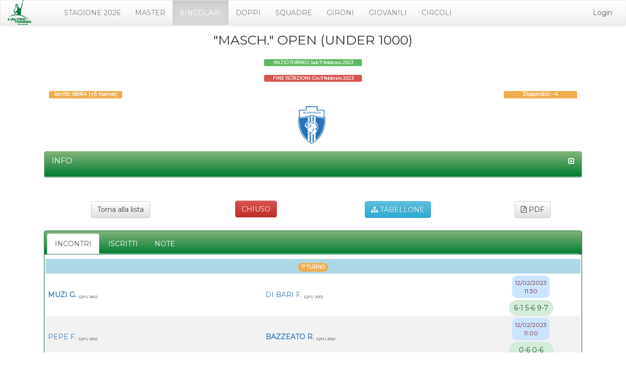

--- FILE ---
content_type: text/html; charset=utf-8
request_url: https://tennis.uispbologna.it/frontend_soci/tornei_standard_view.php?editid1=622&
body_size: 31619
content:
<!doctype html>
<html  >
	<head>
				<meta http-equiv="X-UA-Compatible" content="IE=Edge">
	<meta name="viewport" content="width=device-width, initial-scale=1.0">
	<title>Tennis UISP Bologna - SCHEDA TORNEO</title>
	<meta http-equiv="Content-Type" content="text/html; charset=utf-8">
	<base href="/frontend_soci/">

	

	<!-- FAVICON -->
    <LINK href="favicon/apple-touch-icon.png" rel="apple-touch-icon" sizes="180x180">
    <LINK href="favicon/favicon-32x32.png" rel="icon" type="image/png" sizes="32x32">
    <LINK href="favicon/favicon-16x16.png" rel="icon" type="image/png" sizes="16x16">
    <LINK href="favicon/site.webmanifest" rel="manifest">
    <LINK href="favicon/safari-pinned-tab.svg" rel="mask-icon" color="#5bbad5">
    <LINK href="favicon/favicon.ico" rel="shortcut icon">
    <META name="apple-mobile-web-app-title" content="UISPBOLOGNA TENNIS">
    <META name="application-name" content="UISPBOLOGNA TENNIS">
    <META name="msapplication-TileColor" content="#2b5797">
    <META name="msapplication-config" content="favicon/browserconfig.xml">
    <META name="theme-color" content="#ffffff">

<!-- FONT -->
		<LINK href='https://fonts.googleapis.com/css?family=Montserrat&display=swap' rel='stylesheet'>

  <script src="tennis/js/raphael-2.1.4.min.js"></script>
  <script src="tennis/js/justgage.js"></script>		<link REL="stylesheet" href="styles/default.css?41974" type="text/css">
	
	
	<link REL="stylesheet" href="styles/bootstrap/default/normal/style.css?41974&8652_1764270993" type="text/css">
	
	<link REL="stylesheet" href="styles/font-awesome/css/font-awesome.min.css?41974" type="text/css">
	
	<link REL="stylesheet" href="styles/custom/custom.css?8652_1764270993" type="text/css">
	
	<link REL="stylesheet" href="styles/pages/tornei_standard_view.css?8652_1764270993" type="text/css">
	
	<link REL="stylesheet" href="fonts/fonts.css?41974" type="text/css">
	
	<link REL="stylesheet" href="styles/pages/iscrizioni_list.css?8652_1764270993" type="text/css">
	
	<link REL="stylesheet" href="include/bootstrap/css/bootstrap-datetimepicker.min.css?41974" type="text/css">
	
	<link REL="stylesheet" href="styles/bundle.css?41974" type="text/css">
	
	<link REL="stylesheet" href="styles/pages/matrice_list.css?8652_1764270993" type="text/css">
	
	<link REL="stylesheet" href="styles/pages/matrice_scheda.css?8652_1764270993" type="text/css">
	
	<link REL="stylesheet" href="include/chosen/bootstrap-chosen.css?41974" type="text/css">
	
			
	</head>
	<body class=" function-view"  >
	<script type="text/javascript" src="include/loadfirst.js?41974"></script><script type="text/javascript" src="include/custom_functions.js?8652_1764270993"></script><script type="text/javascript" src="include/lang/Italian.js?41974"></script><div id="search_suggest1"></div>

		
		<style>
			
		</style>
		<div class="r-topbar-page">
			<div data-menu-width="full" 
				data-fixed 
				class="r-topheader" 
				data-resize-name="topbar"
				data-body-align="center"
			>
								
<nav class="navbar navbar-default" 
	data-location="supertop" id="form_supertop_1" data-makeup="topbar"  data-pageid="1" >
			 
							 
				<span data-cellId="supertop_c1" data-pageid="1" class=" r-ori-vert navbar-header" data-itemid="logo" >
				
	<A data-itemtype="logo" data-itemid="logo"  data-pageid="1" class="navbar-brand" href="tornei_list.php?page=mobile" data-pageid="1" >
		<img src="images/loghi_tennis_2021_MONOCOLORE_verde_01.png" alt="logo" style="height:50px;position:absolute;top:0;">
	</A>

				<button data-pageid="1" type="button" class="navbar-toggle collapsed" data-runner-toggle="collapse" data-target="[data-mobile-controlled]">	
					<span class="sr-only">Toggle navigation</span>	
					<span class="icon-bar"></span>					
				</button>				
			</span>
							 
							 
				<span data-cellId="supertop_c2" data-pageid="1" class=" r-ori-vert navbar-collapse" data-itemtype="menu" data-itemid="menu"  data-pageid="1">
				
<ul data-itemtype="menu" data-itemid="menu"  data-pageid="1"	class="r-menu nav navbar-nav" 
	data-menulevel="1"
>


<li class="
	 
	">
<a  id="itemlink1" itemtitle="STAGIONE 2026" href="tornei_list.php?f=(anno~equals~2026)" title="STAGIONE 2026" data-menu-link data-menu-h data-menu-top >
	
	<span class="r-menu-link  "> 
		<span class="r-menu-title">
		 STAGIONE 2026
		</span>
		
	</span>
	</a>

</li>

<li class="
	 
	">
<a  id="itemlink9" itemtitle="MASTER" href="campagne_list.php" title="MASTER" data-menu-link data-menu-h data-menu-top >
	
	<span class="r-menu-link  "> 
		<span class="r-menu-title">
		 MASTER
		</span>
		
	</span>
	</a>

</li>

<li class="
	 
	active">
<a  id="itemlink2" itemtitle="SINGOLARI" href="tornei_standard_list.php?menuItemId=2&f=(tipologia~equals~SINGOLARE)" title="SINGOLARI" data-menu-link data-menu-h data-menu-top >
	
	<span class="r-menu-link  "> 
		<span class="r-menu-title">
		 SINGOLARI
		</span>
		
	</span>
	</a>

</li>

<li class="
	 
	">
<a  id="itemlink3" itemtitle="DOPPI" href="tornei_standard_list.php?menuItemId=3&f=(tipologia~equals~DOPPIO)" title="DOPPI" data-menu-link data-menu-h data-menu-top >
	
	<span class="r-menu-link  "> 
		<span class="r-menu-title">
		 DOPPI
		</span>
		
	</span>
	</a>

</li>

<li class="
	 
	">
<a  id="itemlink4" itemtitle="SQUADRE" href="tornei_squadre_list.php" title="SQUADRE" data-menu-link data-menu-h data-menu-top >
	
	<span class="r-menu-link  "> 
		<span class="r-menu-title">
		 SQUADRE
		</span>
		
	</span>
	</a>

</li>

<li class="
	 
	">
<a  id="itemlink5" itemtitle="GIRONI" href="tornei_gironi_list.php" title="GIRONI" data-menu-link data-menu-h data-menu-top >
	
	<span class="r-menu-link  "> 
		<span class="r-menu-title">
		 GIRONI
		</span>
		
	</span>
	</a>

</li>

<li class="
	 
	">
<a  id="itemlink10" itemtitle="GIOVANILI" href="tornei_giovanili_list.php" title="GIOVANILI" data-menu-link data-menu-h data-menu-top >
	
	<span class="r-menu-link  "> 
		<span class="r-menu-title">
		 GIOVANILI
		</span>
		
	</span>
	</a>

</li>

<li class="
	 
	">
<a  id="itemlink6" itemtitle="CIRCOLI" href="circoli_list.php" title="CIRCOLI" data-menu-link data-menu-h data-menu-top >
	
	<span class="r-menu-link  "> 
		<span class="r-menu-title">
		 CIRCOLI
		</span>
		
	</span>
	</a>

</li>

</ul>

			</span>
							 
							 
				<span class="navbar-form r-align-right navbar-collapse" data-cellId="supertop_c3" data-pageid="1" data-itemid="username_button"  data-topcell-item-type="username_button" >
				
			</span>
		 
				<span class="navbar-form r-align-right navbar-collapse" data-cellId="supertop_c3" data-pageid="1" data-itemid="loginform_login"  data-topcell-item-type="loginform_login" >
				
<span data-itemtype="loginform_login" data-itemid="loginform_login"  data-pageid="1" data-small data-button-item>
	<a type="button" title="" class="btn btn-primary   
	" href="#" id="loginButton1" >
							Login			</a>
</span>

			</span>
								</nav>

					
			</div>	
			<div data-body-align="center"  data-body-width="standard" class="r-body" data-resize-top="topbar" >
				<div class="r-top">
								
<div class="r-form" data-location="top" id="form_top_1" data-makeup="topbar"  data-pageid="1"
		data-v-width="12"
	data-v-margin="0"
	
>		
	 
		<div class="row">
			 
				<div 
	data-cellId="top_c1" data-pageid="1"	
	class="r-align-center r-ori-vert			col-md-12
	">
	 
		<h2 data-itemtype="view_header" data-itemid="view_header"  data-pageid="1" data-page="tornei_standard_view" >&quot;MASCH.&quot; OPEN (UNDER 1000)</h2>
	</div>					</div>
	</div>		

					</div>
				<div class="r-content">
										<div class="r-data-block" data-body-width="standard" >
						
											<div class="r-above">
					
	</div>
<div class="r-grid">
	
					




 
	 
		
					<table 
	data-body-align="center"
	data-location="grid" id="form_grid_1" data-makeup="topbar"  data-pageid="1" 
	class="r-edit-form" cellpadding="0" cellspacing="0" 
	 
		
		data-v-width="12"
	>
	<tbody>
						<tr>
						


								</tr>
	 
	 
														<tr  >
										


<td
	colspan="4"
	class="r-align-center r-ori-vert"
	
			data-single
			
	ocolspan="12"		data-cellId="grid_c1" data-pageid="1"
		data-v-cell="12"
		
>
	<div edit-form-cell class="clearfix">
				
	<div class="r-view-field" data-itemtype="edit_field" data-itemid="edit_field11"  data-pageid="1" data-page="tornei_standard_view" data-field="data_inizio" data-fieldname="data_inizio" data-compact >
		<span id="view1_data_inizio" ><p style="text-align:center;"><span style="display: inline-block;min-width:200px;" class="label label-success">INIZIO TORNEO: Sab 11 febbraio 2023</span></p><p style="text-align:center;"><span style="display: inline-block;min-width:200px;" class="label label-danger">FINE ISCRIZIONI: Gio 9 febbraio 2023</span></p>
		<p style="text-align:left;margin-bottom:0px;padding-bottom:0px;font-size: 120%;">
     <span style="display: inline-block;min-width:150px;" class="label label-warning">Iscritti: 68/64 (+5 riserve)</span>
			<span style="float:right;"><span style="display: inline-block;min-width:150px;" class="label label-warning">Disponibili: -4</span></span>
		</p></span>	</div>

	
								</td>
			
								</tr>
	 
	 
														<tr  >
										


<td
	
	class="r-align-center r-ori-vert"
	
			data-single
			
	ocolspan="4"		data-cellId="grid_c47" data-pageid="1"
		data-v-cell="4"
		
>
	<div edit-form-cell class="clearfix">
				
	<div class="r-view-field" data-itemtype="edit_field" data-itemid="edit_field8"  data-pageid="1" data-field="sponsor1" data-fieldname="sponsor1" data-compact >
		<span id="view1_sponsor1" ></span>	</div>

	
								</td>
			
			 
																


<td
	
	class="r-align-center r-ori-vert"
	
			data-single
			
	ocolspan="4"		data-cellId="grid_c57" data-pageid="1"
		data-v-cell="4"
		
>
	<div edit-form-cell class="clearfix">
				
	<div class="r-view-field" data-itemtype="edit_field" data-itemid="edit_field1"  data-pageid="1" data-field="logo_mattonella" data-fieldname="logo_mattonella" data-compact >
		<span id="view1_logo_mattonella" ><center><img class="logocircolomattonella" height="92px;" width="272px" src="../backend_circoli/files/logo_corticella_CT_BIAVATI_300x100_awdp3tda.png"/></center></span>	</div>

	
								</td>
			
			 
																


<td
	colspan="2"
	class="r-align-center r-ori-vert"
	
			data-single
			
	ocolspan="4"		data-cellId="grid_c54" data-pageid="1"
		data-v-cell="4"
		
>
	<div edit-form-cell class="clearfix">
				
	<div class="r-view-field" data-itemtype="edit_field" data-itemid="edit_field9"  data-pageid="1" data-field="sponsor2" data-fieldname="sponsor2" data-compact >
		<span id="view1_sponsor2" ></span>	</div>

	
								</td>
			
								</tr>
	 
	 
																</tbody></table>
				 
	<div class="panel panel-default form-section" data-itemtype="section" data-itemid="section1"  data-pageid="1" data-page="tornei_standard_view">
		<div class="panel-heading" role="tab"  
			data-toggle="collapse"  

				href="#section11" aria-expanded="false" aria-controls="section1"

		>
		  <h4 class="panel-title">
		  				<a role="button" >
				INFO			</a>
					  </h4>
		</div>
		<div  class="panel-collapse collapse  " role="tabpanel"  

				id="section11" 
		>
		  <div class="panel-body">
			




 
	 
												<table 
	data-body-align="center"
	data-location="section4" id="form_section4_1" data-makeup="topbar"  data-pageid="1" 
	class="r-edit-form" cellpadding="0" cellspacing="0" 
	 
		data-form-width="1"
		
		data-v-width="4"
	>
	<tbody>
										<tr  >
										


<td
	
	class="r-align-center r-ori-vert"
	
			data-single
			
			data-cellId="section4_c1" data-pageid="1"
		data-v-cell="4"
		
>
	<div edit-form-cell class="clearfix">
				
	<div class="r-view-field" data-itemtype="edit_field" data-itemid="edit_field14"  data-pageid="1" data-field="infotorneo" data-fieldname="infotorneo" data-compact >
		<span id="view1_infotorneo" ><div class="container">
            <div class="row row-centered pos">
							<div class="col-md-6 col-centered">
							<div class="well" style="text-align:center;">
								<i title="VIA SHAKESPEARE  33, BOLOGNA (Bologna) 40128" class="fa fa-map-marker" aria-hidden="true"></i><br>
								<a title="VIA SHAKESPEARE  33, BOLOGNA (Bologna) 40128" href="circoli_view.php?page=view&editid1=59&"> CORTICELLA BIAVATI</a>
							</div>
					</div><div class="col-md-6 col-centered">
							<div class="well" style="text-align:center;">
								<i class="fa fa-male" aria-hidden="true" style="color:blue;"></i><br>
								QFM 1000 OPEN
							</div>
					</div><div class="col-md-12 col-centered">
							<div class="well" style="text-align:center;">
								<i class="fa fa-trophy" style="color:#007d32;" aria-hidden="true"></i><br><a title="VEDI SCHEDA GIOCATORE" href="soci_view.php?editid1=1463">PARAZZA LUCA</a>
							</div>
					</div><div class="col-md-6 col-centered">
							<div class="well" style="text-align:center;">
								<i class="fa fa-gavel" aria-hidden="true"></i><br> 
								FRANCESCO MALFERRARI
							</div>
					</div><div class="col-md-6 col-centered">
							<div class="well" style="text-align:center;"> 
								<i class="fa fa-tty" aria-hidden="true"></i><br> 
								3393116598
							</div>
					</div>                
            </div>
        </div></span>	</div>

	
								</td>
			
								</tr>
			</tbody></table>

		  </div>
		</div>
	</div>
	
				 
	 
												<table 
	data-body-align="center"
	data-location="grid" id="form_grid_1" data-makeup="topbar"  data-pageid="1" 
	class="r-edit-form" cellpadding="0" cellspacing="0" 
	 
		
		data-v-width="12"
	>
	<tbody>
										<tr  >
										


<td
	colspan="4"
	class="r-align-center r-ori-vert"
	
			data-single
			
	ocolspan="12"		data-cellId="grid_c" data-pageid="1"
		data-v-cell="12"
		
>
	<div edit-form-cell class="clearfix">
				<span data-itemtype="snippet" data-itemid="snippet9"  data-pageid="1" >
<br>
</span>	
								</td>
			
								</tr>
	 
	 
		
						<tr>
						


			 
		
							


			 
		
							


								</tr>
	 
	 
														<tr  >
										


<td
	
	class="r-align-center r-ori-vert"
	
			
	ocolspan="3"		data-cellId="grid_c24" data-pageid="1"
		data-v-cell="3"
		
>
	<div edit-form-cell class="clearfix">
				<span data-itemtype="snippet" data-itemid="snippet3"  data-pageid="1" >
<center>
</span>											
<span data-itemtype="view_back_list" data-itemid="view_back_list1"  data-pageid="1" data-small data-button-item>
	<a type="button" title="" class="btn btn-default   
	" id="backButton1" >
							Torna alla lista			</a>
</span>

											<span data-itemtype="snippet" data-itemid="snippet5"  data-pageid="1" >
</center>
</span>	
								</td>
			
			 
																


<td
	
	class="r-align-center r-ori-vert"
	
			
	ocolspan="3"		data-cellId="grid_c27" data-pageid="1"
		data-v-cell="3"
		
>
	<div edit-form-cell class="clearfix">
				<span data-itemtype="snippet" data-itemid="snippet7"  data-pageid="1" >
<center>
</span>											
	<div class="r-view-field" data-itemtype="edit_field" data-itemid="edit_field10"  data-pageid="1" data-field="pulsante_azione" data-fieldname="pulsante_azione" data-compact >
		<span id="view1_pulsante_azione" ><a href="matrice_list.php?masterkey1=622&mastertable=tornei_standard&pagesize=-1" class="btn btn-danger" type="button" style="position: relative;top: 10px;">CHIUSO</a></span>	</div>

											<span data-itemtype="snippet" data-itemid="snippet8"  data-pageid="1" >
</center>
</span>	
								</td>
			
			 
																


<td
	
	class="r-align-center r-ori-vert"
	
			
	ocolspan="3"		data-cellId="grid_c30" data-pageid="1"
		data-v-cell="3"
		
>
	<div edit-form-cell class="clearfix">
				<span data-itemtype="snippet" data-itemid="snippet1"  data-pageid="1" >
<center>
</span>											<span data-itemtype="custom_button" data-itemid="custom_button3"  data-pageid="1" data-small data-button-item>
	<a type="button" title="" class="btn btn-info   
	" id="goto_tabellone" href="javascript:void(0)" typeid="ib" >
					<span class="fa fa-sitemap"></span>
							TABELLONE			</a>
</span>
											<span data-itemtype="snippet" data-itemid="snippet2"  data-pageid="1" >
</center>
</span>	
								</td>
			
			 
																


<td
	
	class="r-align-center r-ori-vert"
	
			
	ocolspan="3"		data-cellId="grid_c33" data-pageid="1"
		data-v-cell="3"
		
>
	<div edit-form-cell class="clearfix">
				<span data-itemtype="snippet" data-itemid="snippet4"  data-pageid="1" >
<center>
</span>											<span data-itemtype="view_pdf" data-itemid="view_pdf"  data-pageid="1" data-small data-button-item>
	<a type="button" title="" class="btn btn-default   
	pdflink" data-pdfpage="view" 
data-scope="0" 
data-split="0" 
data-records="10" 
data-orientation="landscape" 
data-scale="70" 
data-filename="Standard.pdf" 
data-pagesize="LETTER" 
data-pagetype="view" 
data-bg-image="tennis_disintegrazione.png" 
data-bg-opacity="40" 
 >
					<span class="fa fa-file-pdf-o"></span>
							PDF			</a>
</span>
											<span data-itemtype="snippet" data-itemid="snippet6"  data-pageid="1" >
</center>
</span>	
								</td>
			
								</tr>
	 
	 
		
						<tr>
						


			 
		
							


			 
		
							


			 
		
							


			 
		
							


			 
		
							


			 
		
							


			 
		
							


			 
		
							


			 
		
							


			 
		
							


			 
		
							


								</tr>
	 
	 
																</tbody></table>
				<div class="panel with-tabs panel-default form-tabs" data-itemtype="tabs" data-itemid="tabs"  data-pageid="1" data-page="tornei_standard_view">
	<div class="panel-heading">
		<ul class="nav nav-tabs" role="tablist">
									<li role="presentation" class="active">
				<a aria-controls="settings" role="tab" data-toggle="tab" href="#tab_section21">
					INCONTRI				</a>
			</li>
										<li role="presentation" class="">
				<a aria-controls="settings" role="tab" data-toggle="tab" href="#tab_section31">
					ISCRITTI				</a>
			</li>
										<li role="presentation" class="">
				<a aria-controls="settings" role="tab" data-toggle="tab" href="#tab_section11">
					NOTE				</a>
			</li>
									</ul>
	</div>
	<div class="panel-body">
		<div class="tab-content">
							<div role="tabpanel" class="tab-pane active" id="tab_section21"> 
			




 
	 
												

<div data-itemtype="details_preview" data-itemid="matrice_incontri"  data-pageid="1" class="bs-details"> 
	<div class="panel panel-info details-grid">
		<div class="panel-heading">
			<h4 class="panel-title">
										
							<span>
					
		 
		
			
																				</span>
			</h4>
		</div>
		<div class="panel-body">
			<div id="detailPreview3">
<table data-location="grid" id="form_grid_3" data-makeup="topbar"  data-pageid="3" class=" table table-condensed table-striped r-horizontal-grid  rnr-b-grid rnr-gridtable"
	cellpadding="0"
	data-body-height="5"
>
						<thead>
			
			
																																													<tr  data-hidden class="
									
					
								r-gridrow
							">
									
									
									
							</tr>
																																			
					
			</thead>
															<tbody>
					
							
																																																		<tr  id="gridRow40"  class="
				
								r-gridrow
							">
									
									
	<td
	
	colspan="3"
	data-record-id="40"
	class="
		r-align-center r-ori-vert		  r-field-number	"

			data-field="livello"
	
	data-cellId="grid_cell_field" data-pageid="3" data-record-id="40" data-page="matrice_scheda"	
	>

	 
		
<span data-itemtype="grid_field" data-itemid="simple_grid_field"  data-pageid="3" data-record-id="40" data-field="livello" data-fieldname="livello" data-default-width >
<span id="edit40_livello" val="1" ><label class="label label-warning" style="border-radius:10px;">1° TURNO</label> </span>
</span>
	 
		
<span data-itemtype="grid_field" data-itemid="grid_field2" data-hidden data-pageid="3" data-record-id="40" data-field="livello_nota" data-fieldname="livello_nota" data-default-width >
<span id="edit40_livello_nota" val="" ></span>
</span>
	
	</td>
	
							</tr>
											<tr  id="gridRow40" data-hidden class="
				
								r-gridrow
							">
									
									
							</tr>
											<tr  id="gridRow40"  class="
				
								r-gridrow
							">
									
									
	<td
	
	
	data-record-id="40"
	class="
				 	"

			data-field="p_sx0"
	
	data-cellId="grid_cell_field4" data-pageid="3" data-record-id="40" data-page="matrice_scheda"	
	>

	 
		
<span data-itemtype="grid_field" data-itemid="grid_field8"  data-pageid="3" data-record-id="40" data-field="p_sx0" data-fieldname="p_sx0" data-default-width >
<span style="font-weight:bold;"><span id="edit40_p_sx0" val="1008" ><span class="r-lookup-value"><a href="soci_view.php?editid1=1008">MUZI G.</a></span></span></span>
</span>
	 
		
<span data-itemtype="grid_field" data-itemid="grid_field5"  data-pageid="3" data-record-id="40" data-field="datipsx0" data-fieldname="datipsx0" data-default-width >
<span id="edit40_datipsx0" val="" ><span class="supsub">
					<sub>(QFU 360)</sub></span></span>
</span>
	
	</td>
	
									
									
	<td
	
	
	data-record-id="40"
	class="
				 	"

			data-field="p_dx0"
	
	data-cellId="grid_cell_field8" data-pageid="3" data-record-id="40" data-page="matrice_scheda"	
	>

	 
		
<span data-itemtype="grid_field" data-itemid="grid_field4"  data-pageid="3" data-record-id="40" data-field="p_dx0" data-fieldname="p_dx0" data-default-width >
<span id="edit40_p_dx0" val="1362" ><span class="r-lookup-value"><a href="soci_view.php?editid1=1362">DI BARI F.</a></span></span>
</span>
	 
		
<span data-itemtype="grid_field" data-itemid="grid_field6"  data-pageid="3" data-record-id="40" data-field="datipdx1" data-fieldname="datipdx1" data-default-width >
<span id="edit40_datipdx1" val="" ><span class="supsub">
					<sub>(QFU 200)</sub></span></span>
</span>
	
	</td>
	
									
	<td
	
	
	data-record-id="40"
	class="
		r-align-center r-ori-vert		 r-field-text	"

			data-field="data_turno"
	
	data-cellId="grid_cell_field1" data-pageid="3" data-record-id="40" data-page="matrice_scheda"	
	>

	 
		
<span data-itemtype="grid_field" data-itemid="grid_field1"  data-pageid="3" data-page="matrice_scheda" data-record-id="40" data-field="data_turno" data-fieldname="data_turno" data-default-width >
<span id="edit40_data_turno" val="2023-02-12" ><span style="
        display: inline-block;
        background-color: #cce5ff;
        color: #721c24;
        padding: 5px;
        border: 1px solid #cce5ff;
        border-radius: 10px;
        text-align: center;
        word-wrap: break-word;
        max-width: 100%;
        box-sizing: border-box;
				margin-top:4px;
				margin-bottom: 4px;
    ">12/02/2023<br>11:30</span></span>
</span>
	 
		
<span data-itemtype="grid_field" data-itemid="grid_field3"  data-pageid="3" data-record-id="40" data-field="risultato" data-fieldname="risultato" data-default-width >
<span id="edit40_risultato" val="6-1 5-6 9-7" ><span style="
					 max-width: 112px;
					min-width:90px;
			  display: inline-block;
			  background-color: #d4edda;
			  color: #155724;
			  padding: 5px;
			  border: 1px solid #c3e6cb;
			  border-radius: 20px;
			  text-align: center;
		  
		 ">6-1 5-6 9-7</span></span>
</span>
	
	</td>
	
							</tr>
											<tr  id="gridRow40" data-hidden class="
				
								r-gridrow
							">
									
									
									
							</tr>
											<tr  id="gridRow40" data-hidden class="
				
								r-gridrow
							">
									
									
	<td
	
	data-hidden
	data-record-id="40"
	class="
				 	"

			data-field="p_sx1"
	
	data-cellId="grid_cell_field10" data-pageid="3" data-record-id="40" data-page="matrice_scheda"	
	>

	 
		
<span data-itemtype="grid_field" data-itemid="grid_field7" data-hidden data-pageid="3" data-record-id="40" data-field="p_sx1" data-fieldname="p_sx1" data-default-width >
<span style="font-weight:bold;"><span id="edit40_p_sx1" val="" ></span></span>
</span>
	 
		
<span data-itemtype="grid_field" data-itemid="grid_field" data-hidden data-pageid="3" data-record-id="40" data-field="datipsx1" data-fieldname="datipsx1" data-default-width >
<span id="edit40_datipsx1" val="" ></span>
</span>
	
	</td>
	
									
	<td
	
	data-hidden
	data-record-id="40"
	class="
				 	"

			data-field="p_dx1"
	
	data-cellId="grid_cell_field13" data-pageid="3" data-record-id="40" data-page="matrice_scheda"	
	>

	 
		
<span data-itemtype="grid_field" data-itemid="grid_field9" data-hidden data-pageid="3" data-record-id="40" data-field="p_dx1" data-fieldname="p_dx1" data-default-width >
<span id="edit40_p_dx1" val="" ></span>
</span>
	 
		
<span data-itemtype="grid_field" data-itemid="grid_field10" data-hidden data-pageid="3" data-record-id="40" data-field="datipdx0" data-fieldname="datipdx0" data-default-width >
<span id="edit40_datipdx0" val="" ></span>
</span>
	
	</td>
	
							</tr>
										
											
							
																																																		<tr  id="gridRow41" data-hidden class="
				
								r-gridrow
							">
									
									
	<td
	
	data-hidden colspan="3" rowspan="0"
	data-record-id="41"
	class="
		r-align-center r-ori-vert		  r-field-number	"

			data-field="livello"
	
	data-cellId="grid_cell_field" data-pageid="3" data-record-id="41" data-page="matrice_scheda"	
	>

	 
		
<span data-itemtype="grid_field" data-itemid="simple_grid_field" data-hidden data-pageid="3" data-record-id="41" data-field="livello" data-fieldname="livello" data-default-width >
<span id="edit41_livello" val="1" ><label class="label label-warning" style="border-radius:10px;">1° TURNO</label> </span>
</span>
	 
		
<span data-itemtype="grid_field" data-itemid="grid_field2" data-hidden data-pageid="3" data-record-id="41" data-field="livello_nota" data-fieldname="livello_nota" data-default-width >
<span id="edit41_livello_nota" val="" ></span>
</span>
	
	</td>
	
							</tr>
											<tr  id="gridRow41" data-hidden class="
				
								r-gridrow
							">
									
									
							</tr>
											<tr  id="gridRow41"  class="
				
								r-gridrow
							">
									
									
	<td
	
	colspan="1" rowspan="1"
	data-record-id="41"
	class="
				 	"

			data-field="p_sx0"
	
	data-cellId="grid_cell_field4" data-pageid="3" data-record-id="41" data-page="matrice_scheda"	
	>

	 
		
<span data-itemtype="grid_field" data-itemid="grid_field8"  data-pageid="3" data-record-id="41" data-field="p_sx0" data-fieldname="p_sx0" data-default-width >
<span id="edit41_p_sx0" val="2448" ><span class="r-lookup-value"><a href="soci_view.php?editid1=2448">PEPE F.</a></span></span>
</span>
	 
		
<span data-itemtype="grid_field" data-itemid="grid_field5"  data-pageid="3" data-record-id="41" data-field="datipsx0" data-fieldname="datipsx0" data-default-width >
<span id="edit41_datipsx0" val="" ><span class="supsub">
					<sub>(QFU 200)</sub></span></span>
</span>
	
	</td>
	
									
									
	<td
	
	colspan="1" rowspan="1"
	data-record-id="41"
	class="
				 	"

			data-field="p_dx0"
	
	data-cellId="grid_cell_field8" data-pageid="3" data-record-id="41" data-page="matrice_scheda"	
	>

	 
		
<span data-itemtype="grid_field" data-itemid="grid_field4"  data-pageid="3" data-record-id="41" data-field="p_dx0" data-fieldname="p_dx0" data-default-width >
<span style="font-weight:bold;"><span id="edit41_p_dx0" val="2891" ><span class="r-lookup-value"><a href="soci_view.php?editid1=2891">BAZZEATO R.</a></span></span></span>
</span>
	 
		
<span data-itemtype="grid_field" data-itemid="grid_field6"  data-pageid="3" data-record-id="41" data-field="datipdx1" data-fieldname="datipdx1" data-default-width >
<span id="edit41_datipdx1" val="" ><span class="supsub">
					<sub>(QFU 200)</sub></span></span>
</span>
	
	</td>
	
									
	<td
	
	colspan="1" rowspan="1"
	data-record-id="41"
	class="
		r-align-center r-ori-vert		 r-field-text	"

			data-field="data_turno"
	
	data-cellId="grid_cell_field1" data-pageid="3" data-record-id="41" data-page="matrice_scheda"	
	>

	 
		
<span data-itemtype="grid_field" data-itemid="grid_field1"  data-pageid="3" data-page="matrice_scheda" data-record-id="41" data-field="data_turno" data-fieldname="data_turno" data-default-width >
<span id="edit41_data_turno" val="2023-02-12" ><span style="
        display: inline-block;
        background-color: #cce5ff;
        color: #721c24;
        padding: 5px;
        border: 1px solid #cce5ff;
        border-radius: 10px;
        text-align: center;
        word-wrap: break-word;
        max-width: 100%;
        box-sizing: border-box;
				margin-top:4px;
				margin-bottom: 4px;
    ">12/02/2023<br>11:00</span></span>
</span>
	 
		
<span data-itemtype="grid_field" data-itemid="grid_field3"  data-pageid="3" data-record-id="41" data-field="risultato" data-fieldname="risultato" data-default-width >
<span id="edit41_risultato" val="0-6 0-6" ><span style="
					 max-width: 112px;
					min-width:90px;
			  display: inline-block;
			  background-color: #d4edda;
			  color: #155724;
			  padding: 5px;
			  border: 1px solid #c3e6cb;
			  border-radius: 20px;
			  text-align: center;
		  
		 ">0-6 0-6</span></span>
</span>
	
	</td>
	
							</tr>
											<tr  id="gridRow41" data-hidden class="
				
								r-gridrow
							">
									
									
									
							</tr>
											<tr  id="gridRow41" data-hidden class="
				
								r-gridrow
							">
									
									
	<td
	
	data-hidden colspan="1" rowspan="0"
	data-record-id="41"
	class="
				 	"

			data-field="p_sx1"
	
	data-cellId="grid_cell_field10" data-pageid="3" data-record-id="41" data-page="matrice_scheda"	
	>

	 
		
<span data-itemtype="grid_field" data-itemid="grid_field7" data-hidden data-pageid="3" data-record-id="41" data-field="p_sx1" data-fieldname="p_sx1" data-default-width >
<span id="edit41_p_sx1" val="" ></span>
</span>
	 
		
<span data-itemtype="grid_field" data-itemid="grid_field" data-hidden data-pageid="3" data-record-id="41" data-field="datipsx1" data-fieldname="datipsx1" data-default-width >
<span id="edit41_datipsx1" val="" ></span>
</span>
	
	</td>
	
									
	<td
	
	data-hidden colspan="1" rowspan="0"
	data-record-id="41"
	class="
				 	"

			data-field="p_dx1"
	
	data-cellId="grid_cell_field13" data-pageid="3" data-record-id="41" data-page="matrice_scheda"	
	>

	 
		
<span data-itemtype="grid_field" data-itemid="grid_field9" data-hidden data-pageid="3" data-record-id="41" data-field="p_dx1" data-fieldname="p_dx1" data-default-width >
<span style="font-weight:bold;"><span id="edit41_p_dx1" val="" ></span></span>
</span>
	 
		
<span data-itemtype="grid_field" data-itemid="grid_field10" data-hidden data-pageid="3" data-record-id="41" data-field="datipdx0" data-fieldname="datipdx0" data-default-width >
<span id="edit41_datipdx0" val="" ></span>
</span>
	
	</td>
	
							</tr>
										
											
							
																																																		<tr  id="gridRow42" data-hidden class="
				
								r-gridrow
							">
									
									
	<td
	
	data-hidden colspan="3" rowspan="0"
	data-record-id="42"
	class="
		r-align-center r-ori-vert		  r-field-number	"

			data-field="livello"
	
	data-cellId="grid_cell_field" data-pageid="3" data-record-id="42" data-page="matrice_scheda"	
	>

	 
		
<span data-itemtype="grid_field" data-itemid="simple_grid_field" data-hidden data-pageid="3" data-record-id="42" data-field="livello" data-fieldname="livello" data-default-width >
<span id="edit42_livello" val="1" ><label class="label label-warning" style="border-radius:10px;">1° TURNO</label> </span>
</span>
	 
		
<span data-itemtype="grid_field" data-itemid="grid_field2" data-hidden data-pageid="3" data-record-id="42" data-field="livello_nota" data-fieldname="livello_nota" data-default-width >
<span id="edit42_livello_nota" val="" ></span>
</span>
	
	</td>
	
							</tr>
											<tr  id="gridRow42" data-hidden class="
				
								r-gridrow
							">
									
									
							</tr>
											<tr  id="gridRow42"  class="
				
								r-gridrow
							">
									
									
	<td
	
	colspan="1" rowspan="1"
	data-record-id="42"
	class="
				 	"

			data-field="p_sx0"
	
	data-cellId="grid_cell_field4" data-pageid="3" data-record-id="42" data-page="matrice_scheda"	
	>

	 
		
<span data-itemtype="grid_field" data-itemid="grid_field8"  data-pageid="3" data-record-id="42" data-field="p_sx0" data-fieldname="p_sx0" data-default-width >
<span id="edit42_p_sx0" val="708" ><span class="r-lookup-value"><a href="soci_view.php?editid1=708">ALI' M.</a></span></span>
</span>
	 
		
<span data-itemtype="grid_field" data-itemid="grid_field5"  data-pageid="3" data-record-id="42" data-field="datipsx0" data-fieldname="datipsx0" data-default-width >
<span id="edit42_datipsx0" val="" ><span class="supsub">
					<sub>(QFU 570)</sub></span></span>
</span>
	
	</td>
	
									
									
	<td
	
	colspan="1" rowspan="1"
	data-record-id="42"
	class="
				 	"

			data-field="p_dx0"
	
	data-cellId="grid_cell_field8" data-pageid="3" data-record-id="42" data-page="matrice_scheda"	
	>

	 
		
<span data-itemtype="grid_field" data-itemid="grid_field4"  data-pageid="3" data-record-id="42" data-field="p_dx0" data-fieldname="p_dx0" data-default-width >
<span id="edit42_p_dx0" val="318" ><span class="r-lookup-value"><a href="soci_view.php?editid1=318">STRACCALI C.</a></span></span>
</span>
	 
		
<span data-itemtype="grid_field" data-itemid="grid_field6"  data-pageid="3" data-record-id="42" data-field="datipdx1" data-fieldname="datipdx1" data-default-width >
<span id="edit42_datipdx1" val="" ><span class="supsub">
					<sub>(QFU 560)</sub></span></span>
</span>
	
	</td>
	
									
	<td
	
	colspan="1" rowspan="1"
	data-record-id="42"
	class="
		r-align-center r-ori-vert		 r-field-text	"

			data-field="data_turno"
	
	data-cellId="grid_cell_field1" data-pageid="3" data-record-id="42" data-page="matrice_scheda"	
	>

	 
		
<span data-itemtype="grid_field" data-itemid="grid_field1"  data-pageid="3" data-page="matrice_scheda" data-record-id="42" data-field="data_turno" data-fieldname="data_turno" data-default-width >
<span id="edit42_data_turno" val="2023-02-12" ><span style="
        display: inline-block;
        background-color: #cce5ff;
        color: #721c24;
        padding: 5px;
        border: 1px solid #cce5ff;
        border-radius: 10px;
        text-align: center;
        word-wrap: break-word;
        max-width: 100%;
        box-sizing: border-box;
				margin-top:4px;
				margin-bottom: 4px;
    ">12/02/2023<br>12:30</span></span>
</span>
	 
		
<span data-itemtype="grid_field" data-itemid="grid_field3"  data-pageid="3" data-record-id="42" data-field="risultato" data-fieldname="risultato" data-default-width >
<span id="edit42_risultato" val="0-5" ></span>
</span>
	
	</td>
	
							</tr>
											<tr  id="gridRow42" data-hidden class="
				
								r-gridrow
							">
									
									
									
							</tr>
											<tr  id="gridRow42" data-hidden class="
				
								r-gridrow
							">
									
									
	<td
	
	data-hidden colspan="1" rowspan="0"
	data-record-id="42"
	class="
				 	"

			data-field="p_sx1"
	
	data-cellId="grid_cell_field10" data-pageid="3" data-record-id="42" data-page="matrice_scheda"	
	>

	 
		
<span data-itemtype="grid_field" data-itemid="grid_field7" data-hidden data-pageid="3" data-record-id="42" data-field="p_sx1" data-fieldname="p_sx1" data-default-width >
<span id="edit42_p_sx1" val="" ></span>
</span>
	 
		
<span data-itemtype="grid_field" data-itemid="grid_field" data-hidden data-pageid="3" data-record-id="42" data-field="datipsx1" data-fieldname="datipsx1" data-default-width >
<span id="edit42_datipsx1" val="" ></span>
</span>
	
	</td>
	
									
	<td
	
	data-hidden colspan="1" rowspan="0"
	data-record-id="42"
	class="
				 	"

			data-field="p_dx1"
	
	data-cellId="grid_cell_field13" data-pageid="3" data-record-id="42" data-page="matrice_scheda"	
	>

	 
		
<span data-itemtype="grid_field" data-itemid="grid_field9" data-hidden data-pageid="3" data-record-id="42" data-field="p_dx1" data-fieldname="p_dx1" data-default-width >
<span id="edit42_p_dx1" val="" ></span>
</span>
	 
		
<span data-itemtype="grid_field" data-itemid="grid_field10" data-hidden data-pageid="3" data-record-id="42" data-field="datipdx0" data-fieldname="datipdx0" data-default-width >
<span id="edit42_datipdx0" val="" ></span>
</span>
	
	</td>
	
							</tr>
										
											
							
																																																		<tr  id="gridRow43" data-hidden class="
				
								r-gridrow
							">
									
									
	<td
	
	data-hidden colspan="3" rowspan="0"
	data-record-id="43"
	class="
		r-align-center r-ori-vert		  r-field-number	"

			data-field="livello"
	
	data-cellId="grid_cell_field" data-pageid="3" data-record-id="43" data-page="matrice_scheda"	
	>

	 
		
<span data-itemtype="grid_field" data-itemid="simple_grid_field" data-hidden data-pageid="3" data-record-id="43" data-field="livello" data-fieldname="livello" data-default-width >
<span id="edit43_livello" val="1" ><label class="label label-warning" style="border-radius:10px;">1° TURNO</label> </span>
</span>
	 
		
<span data-itemtype="grid_field" data-itemid="grid_field2" data-hidden data-pageid="3" data-record-id="43" data-field="livello_nota" data-fieldname="livello_nota" data-default-width >
<span id="edit43_livello_nota" val="" ></span>
</span>
	
	</td>
	
							</tr>
											<tr  id="gridRow43" data-hidden class="
				
								r-gridrow
							">
									
									
							</tr>
											<tr  id="gridRow43"  class="
				
								r-gridrow
							">
									
									
	<td
	
	colspan="1" rowspan="1"
	data-record-id="43"
	class="
				 	"

			data-field="p_sx0"
	
	data-cellId="grid_cell_field4" data-pageid="3" data-record-id="43" data-page="matrice_scheda"	
	>

	 
		
<span data-itemtype="grid_field" data-itemid="grid_field8"  data-pageid="3" data-record-id="43" data-field="p_sx0" data-fieldname="p_sx0" data-default-width >
<span id="edit43_p_sx0" val="173" ><span class="r-lookup-value"><a href="soci_view.php?editid1=173">VETRONE D.</a></span></span>
</span>
	 
		
<span data-itemtype="grid_field" data-itemid="grid_field5"  data-pageid="3" data-record-id="43" data-field="datipsx0" data-fieldname="datipsx0" data-default-width >
<span id="edit43_datipsx0" val="" ><span class="supsub">
					<sub>(QFU 260)</sub></span></span>
</span>
	
	</td>
	
									
									
	<td
	
	colspan="1" rowspan="1"
	data-record-id="43"
	class="
				 	"

			data-field="p_dx0"
	
	data-cellId="grid_cell_field8" data-pageid="3" data-record-id="43" data-page="matrice_scheda"	
	>

	 
		
<span data-itemtype="grid_field" data-itemid="grid_field4"  data-pageid="3" data-record-id="43" data-field="p_dx0" data-fieldname="p_dx0" data-default-width >
<span style="font-weight:bold;"><span id="edit43_p_dx0" val="5361" ><span class="r-lookup-value"><a href="soci_view.php?editid1=5361">VAVALA' A.</a></span></span></span>
</span>
	 
		
<span data-itemtype="grid_field" data-itemid="grid_field6"  data-pageid="3" data-record-id="43" data-field="datipdx1" data-fieldname="datipdx1" data-default-width >
<span id="edit43_datipdx1" val="" ><span class="supsub">
					<sub>(QFU 240)</sub></span></span>
</span>
	
	</td>
	
									
	<td
	
	colspan="1" rowspan="1"
	data-record-id="43"
	class="
		r-align-center r-ori-vert		 r-field-text	"

			data-field="data_turno"
	
	data-cellId="grid_cell_field1" data-pageid="3" data-record-id="43" data-page="matrice_scheda"	
	>

	 
		
<span data-itemtype="grid_field" data-itemid="grid_field1"  data-pageid="3" data-page="matrice_scheda" data-record-id="43" data-field="data_turno" data-fieldname="data_turno" data-default-width >
<span id="edit43_data_turno" val="2023-02-12" ><span style="
        display: inline-block;
        background-color: #cce5ff;
        color: #721c24;
        padding: 5px;
        border: 1px solid #cce5ff;
        border-radius: 10px;
        text-align: center;
        word-wrap: break-word;
        max-width: 100%;
        box-sizing: border-box;
				margin-top:4px;
				margin-bottom: 4px;
    ">12/02/2023<br>17:00</span></span>
</span>
	 
		
<span data-itemtype="grid_field" data-itemid="grid_field3"  data-pageid="3" data-record-id="43" data-field="risultato" data-fieldname="risultato" data-default-width >
<span id="edit43_risultato" val="6-3 2-6 3-9" ><span style="
					 max-width: 112px;
					min-width:90px;
			  display: inline-block;
			  background-color: #d4edda;
			  color: #155724;
			  padding: 5px;
			  border: 1px solid #c3e6cb;
			  border-radius: 20px;
			  text-align: center;
		  
		 ">6-3 2-6 3-9</span></span>
</span>
	
	</td>
	
							</tr>
											<tr  id="gridRow43" data-hidden class="
				
								r-gridrow
							">
									
									
									
							</tr>
											<tr  id="gridRow43" data-hidden class="
				
								r-gridrow
							">
									
									
	<td
	
	data-hidden colspan="1" rowspan="0"
	data-record-id="43"
	class="
				 	"

			data-field="p_sx1"
	
	data-cellId="grid_cell_field10" data-pageid="3" data-record-id="43" data-page="matrice_scheda"	
	>

	 
		
<span data-itemtype="grid_field" data-itemid="grid_field7" data-hidden data-pageid="3" data-record-id="43" data-field="p_sx1" data-fieldname="p_sx1" data-default-width >
<span id="edit43_p_sx1" val="" ></span>
</span>
	 
		
<span data-itemtype="grid_field" data-itemid="grid_field" data-hidden data-pageid="3" data-record-id="43" data-field="datipsx1" data-fieldname="datipsx1" data-default-width >
<span id="edit43_datipsx1" val="" ></span>
</span>
	
	</td>
	
									
	<td
	
	data-hidden colspan="1" rowspan="0"
	data-record-id="43"
	class="
				 	"

			data-field="p_dx1"
	
	data-cellId="grid_cell_field13" data-pageid="3" data-record-id="43" data-page="matrice_scheda"	
	>

	 
		
<span data-itemtype="grid_field" data-itemid="grid_field9" data-hidden data-pageid="3" data-record-id="43" data-field="p_dx1" data-fieldname="p_dx1" data-default-width >
<span style="font-weight:bold;"><span id="edit43_p_dx1" val="" ></span></span>
</span>
	 
		
<span data-itemtype="grid_field" data-itemid="grid_field10" data-hidden data-pageid="3" data-record-id="43" data-field="datipdx0" data-fieldname="datipdx0" data-default-width >
<span id="edit43_datipdx0" val="" ></span>
</span>
	
	</td>
	
							</tr>
										
											
							
																																																		<tr  id="gridRow44" data-hidden class="
				
								r-gridrow
							">
									
									
	<td
	
	data-hidden colspan="3" rowspan="0"
	data-record-id="44"
	class="
		r-align-center r-ori-vert		  r-field-number	"

			data-field="livello"
	
	data-cellId="grid_cell_field" data-pageid="3" data-record-id="44" data-page="matrice_scheda"	
	>

	 
		
<span data-itemtype="grid_field" data-itemid="simple_grid_field" data-hidden data-pageid="3" data-record-id="44" data-field="livello" data-fieldname="livello" data-default-width >
<span id="edit44_livello" val="1" ><label class="label label-warning" style="border-radius:10px;">1° TURNO</label> </span>
</span>
	 
		
<span data-itemtype="grid_field" data-itemid="grid_field2" data-hidden data-pageid="3" data-record-id="44" data-field="livello_nota" data-fieldname="livello_nota" data-default-width >
<span id="edit44_livello_nota" val="" ></span>
</span>
	
	</td>
	
							</tr>
											<tr  id="gridRow44" data-hidden class="
				
								r-gridrow
							">
									
									
							</tr>
											<tr  id="gridRow44"  class="
				
								r-gridrow
							">
									
									
	<td
	
	colspan="1" rowspan="1"
	data-record-id="44"
	class="
				 	"

			data-field="p_sx0"
	
	data-cellId="grid_cell_field4" data-pageid="3" data-record-id="44" data-page="matrice_scheda"	
	>

	 
		
<span data-itemtype="grid_field" data-itemid="grid_field8"  data-pageid="3" data-record-id="44" data-field="p_sx0" data-fieldname="p_sx0" data-default-width >
<span style="font-weight:bold;"><span id="edit44_p_sx0" val="964" ><span class="r-lookup-value"><a href="soci_view.php?editid1=964">CAPUZZO M.</a></span></span></span>
</span>
	 
		
<span data-itemtype="grid_field" data-itemid="grid_field5"  data-pageid="3" data-record-id="44" data-field="datipsx0" data-fieldname="datipsx0" data-default-width >
<span id="edit44_datipsx0" val="" ><span class="supsub">
					<sub>(QFU 560)</sub></span></span>
</span>
	
	</td>
	
									
									
	<td
	
	colspan="1" rowspan="1"
	data-record-id="44"
	class="
				 	"

			data-field="p_dx0"
	
	data-cellId="grid_cell_field8" data-pageid="3" data-record-id="44" data-page="matrice_scheda"	
	>

	 
		
<span data-itemtype="grid_field" data-itemid="grid_field4"  data-pageid="3" data-record-id="44" data-field="p_dx0" data-fieldname="p_dx0" data-default-width >
<span id="edit44_p_dx0" val="567" ><span class="r-lookup-value"><a href="soci_view.php?editid1=567">SANTAGATA A.</a></span></span>
</span>
	 
		
<span data-itemtype="grid_field" data-itemid="grid_field6"  data-pageid="3" data-record-id="44" data-field="datipdx1" data-fieldname="datipdx1" data-default-width >
<span id="edit44_datipdx1" val="" ><span class="supsub">
					<sub>(QFU 570)</sub></span></span>
</span>
	
	</td>
	
									
	<td
	
	colspan="1" rowspan="1"
	data-record-id="44"
	class="
		r-align-center r-ori-vert		 r-field-text	"

			data-field="data_turno"
	
	data-cellId="grid_cell_field1" data-pageid="3" data-record-id="44" data-page="matrice_scheda"	
	>

	 
		
<span data-itemtype="grid_field" data-itemid="grid_field1"  data-pageid="3" data-page="matrice_scheda" data-record-id="44" data-field="data_turno" data-fieldname="data_turno" data-default-width >
<span id="edit44_data_turno" val="2023-02-11" ><span style="
        display: inline-block;
        background-color: #cce5ff;
        color: #721c24;
        padding: 5px;
        border: 1px solid #cce5ff;
        border-radius: 10px;
        text-align: center;
        word-wrap: break-word;
        max-width: 100%;
        box-sizing: border-box;
				margin-top:4px;
				margin-bottom: 4px;
    ">11/02/2023<br>17:00</span></span>
</span>
	 
		
<span data-itemtype="grid_field" data-itemid="grid_field3"  data-pageid="3" data-record-id="44" data-field="risultato" data-fieldname="risultato" data-default-width >
<span id="edit44_risultato" val="6-1 6-1" ><span style="
					 max-width: 112px;
					min-width:90px;
			  display: inline-block;
			  background-color: #d4edda;
			  color: #155724;
			  padding: 5px;
			  border: 1px solid #c3e6cb;
			  border-radius: 20px;
			  text-align: center;
		  
		 ">6-1 6-1</span></span>
</span>
	
	</td>
	
							</tr>
											<tr  id="gridRow44" data-hidden class="
				
								r-gridrow
							">
									
									
									
							</tr>
											<tr  id="gridRow44" data-hidden class="
				
								r-gridrow
							">
									
									
	<td
	
	data-hidden colspan="1" rowspan="0"
	data-record-id="44"
	class="
				 	"

			data-field="p_sx1"
	
	data-cellId="grid_cell_field10" data-pageid="3" data-record-id="44" data-page="matrice_scheda"	
	>

	 
		
<span data-itemtype="grid_field" data-itemid="grid_field7" data-hidden data-pageid="3" data-record-id="44" data-field="p_sx1" data-fieldname="p_sx1" data-default-width >
<span style="font-weight:bold;"><span id="edit44_p_sx1" val="" ></span></span>
</span>
	 
		
<span data-itemtype="grid_field" data-itemid="grid_field" data-hidden data-pageid="3" data-record-id="44" data-field="datipsx1" data-fieldname="datipsx1" data-default-width >
<span id="edit44_datipsx1" val="" ></span>
</span>
	
	</td>
	
									
	<td
	
	data-hidden colspan="1" rowspan="0"
	data-record-id="44"
	class="
				 	"

			data-field="p_dx1"
	
	data-cellId="grid_cell_field13" data-pageid="3" data-record-id="44" data-page="matrice_scheda"	
	>

	 
		
<span data-itemtype="grid_field" data-itemid="grid_field9" data-hidden data-pageid="3" data-record-id="44" data-field="p_dx1" data-fieldname="p_dx1" data-default-width >
<span id="edit44_p_dx1" val="" ></span>
</span>
	 
		
<span data-itemtype="grid_field" data-itemid="grid_field10" data-hidden data-pageid="3" data-record-id="44" data-field="datipdx0" data-fieldname="datipdx0" data-default-width >
<span id="edit44_datipdx0" val="" ></span>
</span>
	
	</td>
	
							</tr>
										
											
							
																																																		<tr  id="gridRow45" data-hidden class="
				
								r-gridrow
							">
									
									
	<td
	
	data-hidden colspan="3" rowspan="0"
	data-record-id="45"
	class="
		r-align-center r-ori-vert		  r-field-number	"

			data-field="livello"
	
	data-cellId="grid_cell_field" data-pageid="3" data-record-id="45" data-page="matrice_scheda"	
	>

	 
		
<span data-itemtype="grid_field" data-itemid="simple_grid_field" data-hidden data-pageid="3" data-record-id="45" data-field="livello" data-fieldname="livello" data-default-width >
<span id="edit45_livello" val="1" ><label class="label label-warning" style="border-radius:10px;">1° TURNO</label> </span>
</span>
	 
		
<span data-itemtype="grid_field" data-itemid="grid_field2" data-hidden data-pageid="3" data-record-id="45" data-field="livello_nota" data-fieldname="livello_nota" data-default-width >
<span id="edit45_livello_nota" val="" ></span>
</span>
	
	</td>
	
							</tr>
											<tr  id="gridRow45" data-hidden class="
				
								r-gridrow
							">
									
									
							</tr>
											<tr  id="gridRow45"  class="
				
								r-gridrow
							">
									
									
	<td
	
	colspan="1" rowspan="1"
	data-record-id="45"
	class="
				 	"

			data-field="p_sx0"
	
	data-cellId="grid_cell_field4" data-pageid="3" data-record-id="45" data-page="matrice_scheda"	
	>

	 
		
<span data-itemtype="grid_field" data-itemid="grid_field8"  data-pageid="3" data-record-id="45" data-field="p_sx0" data-fieldname="p_sx0" data-default-width >
<span style="font-weight:bold;"><span id="edit45_p_sx0" val="858" ><span class="r-lookup-value"><a href="soci_view.php?editid1=858">BAMBINI M.</a></span></span></span>
</span>
	 
		
<span data-itemtype="grid_field" data-itemid="grid_field5"  data-pageid="3" data-record-id="45" data-field="datipsx0" data-fieldname="datipsx0" data-default-width >
<span id="edit45_datipsx0" val="" ><span class="supsub">
					<sub>(QFU 220)</sub></span></span>
</span>
	
	</td>
	
									
									
	<td
	
	colspan="1" rowspan="1"
	data-record-id="45"
	class="
				 	"

			data-field="p_dx0"
	
	data-cellId="grid_cell_field8" data-pageid="3" data-record-id="45" data-page="matrice_scheda"	
	>

	 
		
<span data-itemtype="grid_field" data-itemid="grid_field4"  data-pageid="3" data-record-id="45" data-field="p_dx0" data-fieldname="p_dx0" data-default-width >
<span id="edit45_p_dx0" val="234" ><span class="r-lookup-value"><a href="soci_view.php?editid1=234">CRULCICH G.</a></span></span>
</span>
	 
		
<span data-itemtype="grid_field" data-itemid="grid_field6"  data-pageid="3" data-record-id="45" data-field="datipdx1" data-fieldname="datipdx1" data-default-width >
<span id="edit45_datipdx1" val="" ><span class="supsub">
					<sub>(QFU 200)</sub></span></span>
</span>
	
	</td>
	
									
	<td
	
	colspan="1" rowspan="1"
	data-record-id="45"
	class="
		r-align-center r-ori-vert		 r-field-text	"

			data-field="data_turno"
	
	data-cellId="grid_cell_field1" data-pageid="3" data-record-id="45" data-page="matrice_scheda"	
	>

	 
		
<span data-itemtype="grid_field" data-itemid="grid_field1"  data-pageid="3" data-page="matrice_scheda" data-record-id="45" data-field="data_turno" data-fieldname="data_turno" data-default-width >
<span id="edit45_data_turno" val="2023-02-16" ><span style="
        display: inline-block;
        background-color: #cce5ff;
        color: #721c24;
        padding: 5px;
        border: 1px solid #cce5ff;
        border-radius: 10px;
        text-align: center;
        word-wrap: break-word;
        max-width: 100%;
        box-sizing: border-box;
				margin-top:4px;
				margin-bottom: 4px;
    ">16/02/2023<br>21:30</span></span>
</span>
	 
		
<span data-itemtype="grid_field" data-itemid="grid_field3"  data-pageid="3" data-record-id="45" data-field="risultato" data-fieldname="risultato" data-default-width >
<span id="edit45_risultato" val="6-5 6-1" ><span style="
					 max-width: 112px;
					min-width:90px;
			  display: inline-block;
			  background-color: #d4edda;
			  color: #155724;
			  padding: 5px;
			  border: 1px solid #c3e6cb;
			  border-radius: 20px;
			  text-align: center;
		  
		 ">6-5 6-1</span></span>
</span>
	
	</td>
	
							</tr>
											<tr  id="gridRow45" data-hidden class="
				
								r-gridrow
							">
									
									
									
							</tr>
											<tr  id="gridRow45" data-hidden class="
				
								r-gridrow
							">
									
									
	<td
	
	data-hidden colspan="1" rowspan="0"
	data-record-id="45"
	class="
				 	"

			data-field="p_sx1"
	
	data-cellId="grid_cell_field10" data-pageid="3" data-record-id="45" data-page="matrice_scheda"	
	>

	 
		
<span data-itemtype="grid_field" data-itemid="grid_field7" data-hidden data-pageid="3" data-record-id="45" data-field="p_sx1" data-fieldname="p_sx1" data-default-width >
<span style="font-weight:bold;"><span id="edit45_p_sx1" val="" ></span></span>
</span>
	 
		
<span data-itemtype="grid_field" data-itemid="grid_field" data-hidden data-pageid="3" data-record-id="45" data-field="datipsx1" data-fieldname="datipsx1" data-default-width >
<span id="edit45_datipsx1" val="" ></span>
</span>
	
	</td>
	
									
	<td
	
	data-hidden colspan="1" rowspan="0"
	data-record-id="45"
	class="
				 	"

			data-field="p_dx1"
	
	data-cellId="grid_cell_field13" data-pageid="3" data-record-id="45" data-page="matrice_scheda"	
	>

	 
		
<span data-itemtype="grid_field" data-itemid="grid_field9" data-hidden data-pageid="3" data-record-id="45" data-field="p_dx1" data-fieldname="p_dx1" data-default-width >
<span id="edit45_p_dx1" val="" ></span>
</span>
	 
		
<span data-itemtype="grid_field" data-itemid="grid_field10" data-hidden data-pageid="3" data-record-id="45" data-field="datipdx0" data-fieldname="datipdx0" data-default-width >
<span id="edit45_datipdx0" val="" ></span>
</span>
	
	</td>
	
							</tr>
										
											
							
																																																		<tr  id="gridRow46" data-hidden class="
				
								r-gridrow
							">
									
									
	<td
	
	data-hidden colspan="3" rowspan="0"
	data-record-id="46"
	class="
		r-align-center r-ori-vert		  r-field-number	"

			data-field="livello"
	
	data-cellId="grid_cell_field" data-pageid="3" data-record-id="46" data-page="matrice_scheda"	
	>

	 
		
<span data-itemtype="grid_field" data-itemid="simple_grid_field" data-hidden data-pageid="3" data-record-id="46" data-field="livello" data-fieldname="livello" data-default-width >
<span id="edit46_livello" val="1" ><label class="label label-warning" style="border-radius:10px;">1° TURNO</label> </span>
</span>
	 
		
<span data-itemtype="grid_field" data-itemid="grid_field2" data-hidden data-pageid="3" data-record-id="46" data-field="livello_nota" data-fieldname="livello_nota" data-default-width >
<span id="edit46_livello_nota" val="" ></span>
</span>
	
	</td>
	
							</tr>
											<tr  id="gridRow46" data-hidden class="
				
								r-gridrow
							">
									
									
							</tr>
											<tr  id="gridRow46"  class="
				
								r-gridrow
							">
									
									
	<td
	
	colspan="1" rowspan="1"
	data-record-id="46"
	class="
				 	"

			data-field="p_sx0"
	
	data-cellId="grid_cell_field4" data-pageid="3" data-record-id="46" data-page="matrice_scheda"	
	>

	 
		
<span data-itemtype="grid_field" data-itemid="grid_field8"  data-pageid="3" data-record-id="46" data-field="p_sx0" data-fieldname="p_sx0" data-default-width >
<span id="edit46_p_sx0" val="11312" ><span class="r-lookup-value"><a href="soci_view.php?editid1=11312">INCARDONA M.</a></span></span>
</span>
	 
		
<span data-itemtype="grid_field" data-itemid="grid_field5"  data-pageid="3" data-record-id="46" data-field="datipsx0" data-fieldname="datipsx0" data-default-width >
<span id="edit46_datipsx0" val="" ><span class="supsub">
					<sub>(QFU 230)</sub></span></span>
</span>
	
	</td>
	
									
									
	<td
	
	colspan="1" rowspan="1"
	data-record-id="46"
	class="
				 	"

			data-field="p_dx0"
	
	data-cellId="grid_cell_field8" data-pageid="3" data-record-id="46" data-page="matrice_scheda"	
	>

	 
		
<span data-itemtype="grid_field" data-itemid="grid_field4"  data-pageid="3" data-record-id="46" data-field="p_dx0" data-fieldname="p_dx0" data-default-width >
<span id="edit46_p_dx0" val="21" ><span class="r-lookup-value"><a href="soci_view.php?editid1=21">GIATTI M.</a></span></span>
</span>
	 
		
<span data-itemtype="grid_field" data-itemid="grid_field6"  data-pageid="3" data-record-id="46" data-field="datipdx1" data-fieldname="datipdx1" data-default-width >
<span id="edit46_datipdx1" val="" ><span class="supsub">
					<sub>(QFU 420)</sub></span></span>
</span>
	
	</td>
	
									
	<td
	
	colspan="1" rowspan="1"
	data-record-id="46"
	class="
		r-align-center r-ori-vert		 r-field-text	"

			data-field="data_turno"
	
	data-cellId="grid_cell_field1" data-pageid="3" data-record-id="46" data-page="matrice_scheda"	
	>

	 
		
<span data-itemtype="grid_field" data-itemid="grid_field1"  data-pageid="3" data-page="matrice_scheda" data-record-id="46" data-field="data_turno" data-fieldname="data_turno" data-default-width >
<span id="edit46_data_turno" val="2023-02-17" ><span style="
        display: inline-block;
        background-color: #cce5ff;
        color: #721c24;
        padding: 5px;
        border: 1px solid #cce5ff;
        border-radius: 10px;
        text-align: center;
        word-wrap: break-word;
        max-width: 100%;
        box-sizing: border-box;
				margin-top:4px;
				margin-bottom: 4px;
    ">17/02/2023<br>21:30</span></span>
</span>
	 
		
<span data-itemtype="grid_field" data-itemid="grid_field3"  data-pageid="3" data-record-id="46" data-field="risultato" data-fieldname="risultato" data-default-width >
<span id="edit46_risultato" val="5-6 4-4" ></span>
</span>
	
	</td>
	
							</tr>
											<tr  id="gridRow46" data-hidden class="
				
								r-gridrow
							">
									
									
									
							</tr>
											<tr  id="gridRow46" data-hidden class="
				
								r-gridrow
							">
									
									
	<td
	
	data-hidden colspan="1" rowspan="0"
	data-record-id="46"
	class="
				 	"

			data-field="p_sx1"
	
	data-cellId="grid_cell_field10" data-pageid="3" data-record-id="46" data-page="matrice_scheda"	
	>

	 
		
<span data-itemtype="grid_field" data-itemid="grid_field7" data-hidden data-pageid="3" data-record-id="46" data-field="p_sx1" data-fieldname="p_sx1" data-default-width >
<span id="edit46_p_sx1" val="" ></span>
</span>
	 
		
<span data-itemtype="grid_field" data-itemid="grid_field" data-hidden data-pageid="3" data-record-id="46" data-field="datipsx1" data-fieldname="datipsx1" data-default-width >
<span id="edit46_datipsx1" val="" ></span>
</span>
	
	</td>
	
									
	<td
	
	data-hidden colspan="1" rowspan="0"
	data-record-id="46"
	class="
				 	"

			data-field="p_dx1"
	
	data-cellId="grid_cell_field13" data-pageid="3" data-record-id="46" data-page="matrice_scheda"	
	>

	 
		
<span data-itemtype="grid_field" data-itemid="grid_field9" data-hidden data-pageid="3" data-record-id="46" data-field="p_dx1" data-fieldname="p_dx1" data-default-width >
<span id="edit46_p_dx1" val="" ></span>
</span>
	 
		
<span data-itemtype="grid_field" data-itemid="grid_field10" data-hidden data-pageid="3" data-record-id="46" data-field="datipdx0" data-fieldname="datipdx0" data-default-width >
<span id="edit46_datipdx0" val="" ></span>
</span>
	
	</td>
	
							</tr>
										
											
							
																																																		<tr  id="gridRow47" data-hidden class="
				
								r-gridrow
							">
									
									
	<td
	
	data-hidden colspan="3" rowspan="0"
	data-record-id="47"
	class="
		r-align-center r-ori-vert		  r-field-number	"

			data-field="livello"
	
	data-cellId="grid_cell_field" data-pageid="3" data-record-id="47" data-page="matrice_scheda"	
	>

	 
		
<span data-itemtype="grid_field" data-itemid="simple_grid_field" data-hidden data-pageid="3" data-record-id="47" data-field="livello" data-fieldname="livello" data-default-width >
<span id="edit47_livello" val="1" ><label class="label label-warning" style="border-radius:10px;">1° TURNO</label> </span>
</span>
	 
		
<span data-itemtype="grid_field" data-itemid="grid_field2" data-hidden data-pageid="3" data-record-id="47" data-field="livello_nota" data-fieldname="livello_nota" data-default-width >
<span id="edit47_livello_nota" val="" ></span>
</span>
	
	</td>
	
							</tr>
											<tr  id="gridRow47" data-hidden class="
				
								r-gridrow
							">
									
									
							</tr>
											<tr  id="gridRow47"  class="
				
								r-gridrow
							">
									
									
	<td
	
	colspan="1" rowspan="1"
	data-record-id="47"
	class="
				 	"

			data-field="p_sx0"
	
	data-cellId="grid_cell_field4" data-pageid="3" data-record-id="47" data-page="matrice_scheda"	
	>

	 
		
<span data-itemtype="grid_field" data-itemid="grid_field8"  data-pageid="3" data-record-id="47" data-field="p_sx0" data-fieldname="p_sx0" data-default-width >
<span style="font-weight:bold;"><span id="edit47_p_sx0" val="633" ><span class="r-lookup-value"><a href="soci_view.php?editid1=633">ALVARES T.</a></span></span></span>
</span>
	 
		
<span data-itemtype="grid_field" data-itemid="grid_field5"  data-pageid="3" data-record-id="47" data-field="datipsx0" data-fieldname="datipsx0" data-default-width >
<span id="edit47_datipsx0" val="" ><span class="supsub">
					<sub>(QFU 670)</sub></span></span>
</span>
	
	</td>
	
									
									
	<td
	
	colspan="1" rowspan="1"
	data-record-id="47"
	class="
				 	"

			data-field="p_dx0"
	
	data-cellId="grid_cell_field8" data-pageid="3" data-record-id="47" data-page="matrice_scheda"	
	>

	 
		
<span data-itemtype="grid_field" data-itemid="grid_field4"  data-pageid="3" data-record-id="47" data-field="p_dx0" data-fieldname="p_dx0" data-default-width >
<span id="edit47_p_dx0" val="12366" ><span class="r-lookup-value"><a href="soci_view.php?editid1=12366">MELASECCA F.</a></span></span>
</span>
	 
		
<span data-itemtype="grid_field" data-itemid="grid_field6"  data-pageid="3" data-record-id="47" data-field="datipdx1" data-fieldname="datipdx1" data-default-width >
<span id="edit47_datipdx1" val="" ><span class="supsub">
					<sub>(QFU 200)</sub></span></span>
</span>
	
	</td>
	
									
	<td
	
	colspan="1" rowspan="1"
	data-record-id="47"
	class="
		r-align-center r-ori-vert		 r-field-text	"

			data-field="data_turno"
	
	data-cellId="grid_cell_field1" data-pageid="3" data-record-id="47" data-page="matrice_scheda"	
	>

	 
		
<span data-itemtype="grid_field" data-itemid="grid_field1"  data-pageid="3" data-page="matrice_scheda" data-record-id="47" data-field="data_turno" data-fieldname="data_turno" data-default-width >
<span id="edit47_data_turno" val="2023-02-19" ><span style="
        display: inline-block;
        background-color: #cce5ff;
        color: #721c24;
        padding: 5px;
        border: 1px solid #cce5ff;
        border-radius: 10px;
        text-align: center;
        word-wrap: break-word;
        max-width: 100%;
        box-sizing: border-box;
				margin-top:4px;
				margin-bottom: 4px;
    ">19/02/2023<br>15:00</span></span>
</span>
	 
		
<span data-itemtype="grid_field" data-itemid="grid_field3"  data-pageid="3" data-record-id="47" data-field="risultato" data-fieldname="risultato" data-default-width >
<span id="edit47_risultato" val="6-3 6-0" ><span style="
					 max-width: 112px;
					min-width:90px;
			  display: inline-block;
			  background-color: #d4edda;
			  color: #155724;
			  padding: 5px;
			  border: 1px solid #c3e6cb;
			  border-radius: 20px;
			  text-align: center;
		  
		 ">6-3 6-0</span></span>
</span>
	
	</td>
	
							</tr>
											<tr  id="gridRow47" data-hidden class="
				
								r-gridrow
							">
									
									
									
							</tr>
											<tr  id="gridRow47" data-hidden class="
				
								r-gridrow
							">
									
									
	<td
	
	data-hidden colspan="1" rowspan="0"
	data-record-id="47"
	class="
				 	"

			data-field="p_sx1"
	
	data-cellId="grid_cell_field10" data-pageid="3" data-record-id="47" data-page="matrice_scheda"	
	>

	 
		
<span data-itemtype="grid_field" data-itemid="grid_field7" data-hidden data-pageid="3" data-record-id="47" data-field="p_sx1" data-fieldname="p_sx1" data-default-width >
<span style="font-weight:bold;"><span id="edit47_p_sx1" val="" ></span></span>
</span>
	 
		
<span data-itemtype="grid_field" data-itemid="grid_field" data-hidden data-pageid="3" data-record-id="47" data-field="datipsx1" data-fieldname="datipsx1" data-default-width >
<span id="edit47_datipsx1" val="" ></span>
</span>
	
	</td>
	
									
	<td
	
	data-hidden colspan="1" rowspan="0"
	data-record-id="47"
	class="
				 	"

			data-field="p_dx1"
	
	data-cellId="grid_cell_field13" data-pageid="3" data-record-id="47" data-page="matrice_scheda"	
	>

	 
		
<span data-itemtype="grid_field" data-itemid="grid_field9" data-hidden data-pageid="3" data-record-id="47" data-field="p_dx1" data-fieldname="p_dx1" data-default-width >
<span id="edit47_p_dx1" val="" ></span>
</span>
	 
		
<span data-itemtype="grid_field" data-itemid="grid_field10" data-hidden data-pageid="3" data-record-id="47" data-field="datipdx0" data-fieldname="datipdx0" data-default-width >
<span id="edit47_datipdx0" val="" ></span>
</span>
	
	</td>
	
							</tr>
										
											
							
																																																		<tr  id="gridRow48" data-hidden class="
				
								r-gridrow
							">
									
									
	<td
	
	data-hidden colspan="3" rowspan="0"
	data-record-id="48"
	class="
		r-align-center r-ori-vert		  r-field-number	"

			data-field="livello"
	
	data-cellId="grid_cell_field" data-pageid="3" data-record-id="48" data-page="matrice_scheda"	
	>

	 
		
<span data-itemtype="grid_field" data-itemid="simple_grid_field" data-hidden data-pageid="3" data-record-id="48" data-field="livello" data-fieldname="livello" data-default-width >
<span id="edit48_livello" val="1" ><label class="label label-warning" style="border-radius:10px;">1° TURNO</label> </span>
</span>
	 
		
<span data-itemtype="grid_field" data-itemid="grid_field2" data-hidden data-pageid="3" data-record-id="48" data-field="livello_nota" data-fieldname="livello_nota" data-default-width >
<span id="edit48_livello_nota" val="" ></span>
</span>
	
	</td>
	
							</tr>
											<tr  id="gridRow48" data-hidden class="
				
								r-gridrow
							">
									
									
							</tr>
											<tr  id="gridRow48"  class="
				
								r-gridrow
							">
									
									
	<td
	
	colspan="1" rowspan="1"
	data-record-id="48"
	class="
				 	"

			data-field="p_sx0"
	
	data-cellId="grid_cell_field4" data-pageid="3" data-record-id="48" data-page="matrice_scheda"	
	>

	 
		
<span data-itemtype="grid_field" data-itemid="grid_field8"  data-pageid="3" data-record-id="48" data-field="p_sx0" data-fieldname="p_sx0" data-default-width >
<span id="edit48_p_sx0" val="932" ><span class="r-lookup-value"><a href="soci_view.php?editid1=932">BOLLETTA L.</a></span></span>
</span>
	 
		
<span data-itemtype="grid_field" data-itemid="grid_field5"  data-pageid="3" data-record-id="48" data-field="datipsx0" data-fieldname="datipsx0" data-default-width >
<span id="edit48_datipsx0" val="" ><span class="supsub">
					<sub>(QFU 210)</sub></span></span>
</span>
	
	</td>
	
									
									
	<td
	
	colspan="1" rowspan="1"
	data-record-id="48"
	class="
				 	"

			data-field="p_dx0"
	
	data-cellId="grid_cell_field8" data-pageid="3" data-record-id="48" data-page="matrice_scheda"	
	>

	 
		
<span data-itemtype="grid_field" data-itemid="grid_field4"  data-pageid="3" data-record-id="48" data-field="p_dx0" data-fieldname="p_dx0" data-default-width >
<span style="font-weight:bold;"><span id="edit48_p_dx0" val="11499" ><span class="r-lookup-value"><a href="soci_view.php?editid1=11499">CASTALDO A.</a></span></span></span>
</span>
	 
		
<span data-itemtype="grid_field" data-itemid="grid_field6"  data-pageid="3" data-record-id="48" data-field="datipdx1" data-fieldname="datipdx1" data-default-width >
<span id="edit48_datipdx1" val="" ><span class="supsub">
					<sub>(QFU 200)</sub></span></span>
</span>
	
	</td>
	
									
	<td
	
	colspan="1" rowspan="1"
	data-record-id="48"
	class="
		r-align-center r-ori-vert		 r-field-text	"

			data-field="data_turno"
	
	data-cellId="grid_cell_field1" data-pageid="3" data-record-id="48" data-page="matrice_scheda"	
	>

	 
		
<span data-itemtype="grid_field" data-itemid="grid_field1"  data-pageid="3" data-page="matrice_scheda" data-record-id="48" data-field="data_turno" data-fieldname="data_turno" data-default-width >
<span id="edit48_data_turno" val="2023-02-15" ><span style="
        display: inline-block;
        background-color: #cce5ff;
        color: #721c24;
        padding: 5px;
        border: 1px solid #cce5ff;
        border-radius: 10px;
        text-align: center;
        word-wrap: break-word;
        max-width: 100%;
        box-sizing: border-box;
				margin-top:4px;
				margin-bottom: 4px;
    ">15/02/2023<br>19:00</span></span>
</span>
	 
		
<span data-itemtype="grid_field" data-itemid="grid_field3"  data-pageid="3" data-record-id="48" data-field="risultato" data-fieldname="risultato" data-default-width >
<span id="edit48_risultato" val="6-0 5-6 2-9" ><span style="
					 max-width: 112px;
					min-width:90px;
			  display: inline-block;
			  background-color: #d4edda;
			  color: #155724;
			  padding: 5px;
			  border: 1px solid #c3e6cb;
			  border-radius: 20px;
			  text-align: center;
		  
		 ">6-0 5-6 2-9</span></span>
</span>
	
	</td>
	
							</tr>
											<tr  id="gridRow48" data-hidden class="
				
								r-gridrow
							">
									
									
									
							</tr>
											<tr  id="gridRow48" data-hidden class="
				
								r-gridrow
							">
									
									
	<td
	
	data-hidden colspan="1" rowspan="0"
	data-record-id="48"
	class="
				 	"

			data-field="p_sx1"
	
	data-cellId="grid_cell_field10" data-pageid="3" data-record-id="48" data-page="matrice_scheda"	
	>

	 
		
<span data-itemtype="grid_field" data-itemid="grid_field7" data-hidden data-pageid="3" data-record-id="48" data-field="p_sx1" data-fieldname="p_sx1" data-default-width >
<span id="edit48_p_sx1" val="" ></span>
</span>
	 
		
<span data-itemtype="grid_field" data-itemid="grid_field" data-hidden data-pageid="3" data-record-id="48" data-field="datipsx1" data-fieldname="datipsx1" data-default-width >
<span id="edit48_datipsx1" val="" ></span>
</span>
	
	</td>
	
									
	<td
	
	data-hidden colspan="1" rowspan="0"
	data-record-id="48"
	class="
				 	"

			data-field="p_dx1"
	
	data-cellId="grid_cell_field13" data-pageid="3" data-record-id="48" data-page="matrice_scheda"	
	>

	 
		
<span data-itemtype="grid_field" data-itemid="grid_field9" data-hidden data-pageid="3" data-record-id="48" data-field="p_dx1" data-fieldname="p_dx1" data-default-width >
<span style="font-weight:bold;"><span id="edit48_p_dx1" val="" ></span></span>
</span>
	 
		
<span data-itemtype="grid_field" data-itemid="grid_field10" data-hidden data-pageid="3" data-record-id="48" data-field="datipdx0" data-fieldname="datipdx0" data-default-width >
<span id="edit48_datipdx0" val="" ></span>
</span>
	
	</td>
	
							</tr>
										
											
							
																																																		<tr  id="gridRow49" data-hidden class="
				
								r-gridrow
							">
									
									
	<td
	
	data-hidden colspan="3" rowspan="0"
	data-record-id="49"
	class="
		r-align-center r-ori-vert		  r-field-number	"

			data-field="livello"
	
	data-cellId="grid_cell_field" data-pageid="3" data-record-id="49" data-page="matrice_scheda"	
	>

	 
		
<span data-itemtype="grid_field" data-itemid="simple_grid_field" data-hidden data-pageid="3" data-record-id="49" data-field="livello" data-fieldname="livello" data-default-width >
<span id="edit49_livello" val="1" ><label class="label label-warning" style="border-radius:10px;">1° TURNO</label> </span>
</span>
	 
		
<span data-itemtype="grid_field" data-itemid="grid_field2" data-hidden data-pageid="3" data-record-id="49" data-field="livello_nota" data-fieldname="livello_nota" data-default-width >
<span id="edit49_livello_nota" val="" ></span>
</span>
	
	</td>
	
							</tr>
											<tr  id="gridRow49" data-hidden class="
				
								r-gridrow
							">
									
									
							</tr>
											<tr  id="gridRow49"  class="
				
								r-gridrow
							">
									
									
	<td
	
	colspan="1" rowspan="1"
	data-record-id="49"
	class="
				 	"

			data-field="p_sx0"
	
	data-cellId="grid_cell_field4" data-pageid="3" data-record-id="49" data-page="matrice_scheda"	
	>

	 
		
<span data-itemtype="grid_field" data-itemid="grid_field8"  data-pageid="3" data-record-id="49" data-field="p_sx0" data-fieldname="p_sx0" data-default-width >
<span style="font-weight:bold;"><span id="edit49_p_sx0" val="593" ><span class="r-lookup-value"><a href="soci_view.php?editid1=593">ZANETTI L.</a></span></span></span>
</span>
	 
		
<span data-itemtype="grid_field" data-itemid="grid_field5"  data-pageid="3" data-record-id="49" data-field="datipsx0" data-fieldname="datipsx0" data-default-width >
<span id="edit49_datipsx0" val="" ><span class="supsub">
					<sub>(QFU 400)</sub></span></span>
</span>
	
	</td>
	
									
									
	<td
	
	colspan="1" rowspan="1"
	data-record-id="49"
	class="
				 	"

			data-field="p_dx0"
	
	data-cellId="grid_cell_field8" data-pageid="3" data-record-id="49" data-page="matrice_scheda"	
	>

	 
		
<span data-itemtype="grid_field" data-itemid="grid_field4"  data-pageid="3" data-record-id="49" data-field="p_dx0" data-fieldname="p_dx0" data-default-width >
<span id="edit49_p_dx0" val="3174" ><span class="r-lookup-value"><a href="soci_view.php?editid1=3174">SARTI S.</a></span></span>
</span>
	 
		
<span data-itemtype="grid_field" data-itemid="grid_field6"  data-pageid="3" data-record-id="49" data-field="datipdx1" data-fieldname="datipdx1" data-default-width >
<span id="edit49_datipdx1" val="" ><span class="supsub">
					<sub>(QFU 200)</sub></span></span>
</span>
	
	</td>
	
									
	<td
	
	colspan="1" rowspan="1"
	data-record-id="49"
	class="
		r-align-center r-ori-vert		 r-field-text	"

			data-field="data_turno"
	
	data-cellId="grid_cell_field1" data-pageid="3" data-record-id="49" data-page="matrice_scheda"	
	>

	 
		
<span data-itemtype="grid_field" data-itemid="grid_field1"  data-pageid="3" data-page="matrice_scheda" data-record-id="49" data-field="data_turno" data-fieldname="data_turno" data-default-width >
<span id="edit49_data_turno" val="2023-02-12" ><span style="
        display: inline-block;
        background-color: #cce5ff;
        color: #721c24;
        padding: 5px;
        border: 1px solid #cce5ff;
        border-radius: 10px;
        text-align: center;
        word-wrap: break-word;
        max-width: 100%;
        box-sizing: border-box;
				margin-top:4px;
				margin-bottom: 4px;
    ">12/02/2023<br>15:00</span></span>
</span>
	 
		
<span data-itemtype="grid_field" data-itemid="grid_field3"  data-pageid="3" data-record-id="49" data-field="risultato" data-fieldname="risultato" data-default-width >
<span id="edit49_risultato" val="6-3 6-2" ><span style="
					 max-width: 112px;
					min-width:90px;
			  display: inline-block;
			  background-color: #d4edda;
			  color: #155724;
			  padding: 5px;
			  border: 1px solid #c3e6cb;
			  border-radius: 20px;
			  text-align: center;
		  
		 ">6-3 6-2</span></span>
</span>
	
	</td>
	
							</tr>
											<tr  id="gridRow49" data-hidden class="
				
								r-gridrow
							">
									
									
									
							</tr>
											<tr  id="gridRow49" data-hidden class="
				
								r-gridrow
							">
									
									
	<td
	
	data-hidden colspan="1" rowspan="0"
	data-record-id="49"
	class="
				 	"

			data-field="p_sx1"
	
	data-cellId="grid_cell_field10" data-pageid="3" data-record-id="49" data-page="matrice_scheda"	
	>

	 
		
<span data-itemtype="grid_field" data-itemid="grid_field7" data-hidden data-pageid="3" data-record-id="49" data-field="p_sx1" data-fieldname="p_sx1" data-default-width >
<span style="font-weight:bold;"><span id="edit49_p_sx1" val="" ></span></span>
</span>
	 
		
<span data-itemtype="grid_field" data-itemid="grid_field" data-hidden data-pageid="3" data-record-id="49" data-field="datipsx1" data-fieldname="datipsx1" data-default-width >
<span id="edit49_datipsx1" val="" ></span>
</span>
	
	</td>
	
									
	<td
	
	data-hidden colspan="1" rowspan="0"
	data-record-id="49"
	class="
				 	"

			data-field="p_dx1"
	
	data-cellId="grid_cell_field13" data-pageid="3" data-record-id="49" data-page="matrice_scheda"	
	>

	 
		
<span data-itemtype="grid_field" data-itemid="grid_field9" data-hidden data-pageid="3" data-record-id="49" data-field="p_dx1" data-fieldname="p_dx1" data-default-width >
<span id="edit49_p_dx1" val="" ></span>
</span>
	 
		
<span data-itemtype="grid_field" data-itemid="grid_field10" data-hidden data-pageid="3" data-record-id="49" data-field="datipdx0" data-fieldname="datipdx0" data-default-width >
<span id="edit49_datipdx0" val="" ></span>
</span>
	
	</td>
	
							</tr>
										
											
							
																																																		<tr  id="gridRow50" data-hidden class="
				
								r-gridrow
							">
									
									
	<td
	
	data-hidden colspan="3" rowspan="0"
	data-record-id="50"
	class="
		r-align-center r-ori-vert		  r-field-number	"

			data-field="livello"
	
	data-cellId="grid_cell_field" data-pageid="3" data-record-id="50" data-page="matrice_scheda"	
	>

	 
		
<span data-itemtype="grid_field" data-itemid="simple_grid_field" data-hidden data-pageid="3" data-record-id="50" data-field="livello" data-fieldname="livello" data-default-width >
<span id="edit50_livello" val="1" ><label class="label label-warning" style="border-radius:10px;">1° TURNO</label> </span>
</span>
	 
		
<span data-itemtype="grid_field" data-itemid="grid_field2" data-hidden data-pageid="3" data-record-id="50" data-field="livello_nota" data-fieldname="livello_nota" data-default-width >
<span id="edit50_livello_nota" val="" ></span>
</span>
	
	</td>
	
							</tr>
											<tr  id="gridRow50" data-hidden class="
				
								r-gridrow
							">
									
									
							</tr>
											<tr  id="gridRow50"  class="
				
								r-gridrow
							">
									
									
	<td
	
	colspan="1" rowspan="1"
	data-record-id="50"
	class="
				 	"

			data-field="p_sx0"
	
	data-cellId="grid_cell_field4" data-pageid="3" data-record-id="50" data-page="matrice_scheda"	
	>

	 
		
<span data-itemtype="grid_field" data-itemid="grid_field8"  data-pageid="3" data-record-id="50" data-field="p_sx0" data-fieldname="p_sx0" data-default-width >
<span style="font-weight:bold;"><span id="edit50_p_sx0" val="11384" ><span class="r-lookup-value"><a href="soci_view.php?editid1=11384">STENTELLA LIBERATI E.</a></span></span></span>
</span>
	 
		
<span data-itemtype="grid_field" data-itemid="grid_field5"  data-pageid="3" data-record-id="50" data-field="datipsx0" data-fieldname="datipsx0" data-default-width >
<span id="edit50_datipsx0" val="" ><span class="supsub">
					<sub>(QFU 200)</sub></span></span>
</span>
	
	</td>
	
									
									
	<td
	
	colspan="1" rowspan="1"
	data-record-id="50"
	class="
				 	"

			data-field="p_dx0"
	
	data-cellId="grid_cell_field8" data-pageid="3" data-record-id="50" data-page="matrice_scheda"	
	>

	 
		
<span data-itemtype="grid_field" data-itemid="grid_field4"  data-pageid="3" data-record-id="50" data-field="p_dx0" data-fieldname="p_dx0" data-default-width >
<span id="edit50_p_dx0" val="837" ><span class="r-lookup-value"><a href="soci_view.php?editid1=837">MAGNOTTA A.</a></span></span>
</span>
	 
		
<span data-itemtype="grid_field" data-itemid="grid_field6"  data-pageid="3" data-record-id="50" data-field="datipdx1" data-fieldname="datipdx1" data-default-width >
<span id="edit50_datipdx1" val="" ><span class="supsub">
					<sub>(QFU 290)</sub></span></span>
</span>
	
	</td>
	
									
	<td
	
	colspan="1" rowspan="1"
	data-record-id="50"
	class="
		r-align-center r-ori-vert		 r-field-text	"

			data-field="data_turno"
	
	data-cellId="grid_cell_field1" data-pageid="3" data-record-id="50" data-page="matrice_scheda"	
	>

	 
		
<span data-itemtype="grid_field" data-itemid="grid_field1"  data-pageid="3" data-page="matrice_scheda" data-record-id="50" data-field="data_turno" data-fieldname="data_turno" data-default-width >
<span id="edit50_data_turno" val="2023-02-12" ><span style="
        display: inline-block;
        background-color: #cce5ff;
        color: #721c24;
        padding: 5px;
        border: 1px solid #cce5ff;
        border-radius: 10px;
        text-align: center;
        word-wrap: break-word;
        max-width: 100%;
        box-sizing: border-box;
				margin-top:4px;
				margin-bottom: 4px;
    ">12/02/2023<br>18:00</span></span>
</span>
	 
		
<span data-itemtype="grid_field" data-itemid="grid_field3"  data-pageid="3" data-record-id="50" data-field="risultato" data-fieldname="risultato" data-default-width >
<span id="edit50_risultato" val="6-4 6-1" ><span style="
					 max-width: 112px;
					min-width:90px;
			  display: inline-block;
			  background-color: #d4edda;
			  color: #155724;
			  padding: 5px;
			  border: 1px solid #c3e6cb;
			  border-radius: 20px;
			  text-align: center;
		  
		 ">6-4 6-1</span></span>
</span>
	
	</td>
	
							</tr>
											<tr  id="gridRow50" data-hidden class="
				
								r-gridrow
							">
									
									
									
							</tr>
											<tr  id="gridRow50" data-hidden class="
				
								r-gridrow
							">
									
									
	<td
	
	data-hidden colspan="1" rowspan="0"
	data-record-id="50"
	class="
				 	"

			data-field="p_sx1"
	
	data-cellId="grid_cell_field10" data-pageid="3" data-record-id="50" data-page="matrice_scheda"	
	>

	 
		
<span data-itemtype="grid_field" data-itemid="grid_field7" data-hidden data-pageid="3" data-record-id="50" data-field="p_sx1" data-fieldname="p_sx1" data-default-width >
<span style="font-weight:bold;"><span id="edit50_p_sx1" val="" ></span></span>
</span>
	 
		
<span data-itemtype="grid_field" data-itemid="grid_field" data-hidden data-pageid="3" data-record-id="50" data-field="datipsx1" data-fieldname="datipsx1" data-default-width >
<span id="edit50_datipsx1" val="" ></span>
</span>
	
	</td>
	
									
	<td
	
	data-hidden colspan="1" rowspan="0"
	data-record-id="50"
	class="
				 	"

			data-field="p_dx1"
	
	data-cellId="grid_cell_field13" data-pageid="3" data-record-id="50" data-page="matrice_scheda"	
	>

	 
		
<span data-itemtype="grid_field" data-itemid="grid_field9" data-hidden data-pageid="3" data-record-id="50" data-field="p_dx1" data-fieldname="p_dx1" data-default-width >
<span id="edit50_p_dx1" val="" ></span>
</span>
	 
		
<span data-itemtype="grid_field" data-itemid="grid_field10" data-hidden data-pageid="3" data-record-id="50" data-field="datipdx0" data-fieldname="datipdx0" data-default-width >
<span id="edit50_datipdx0" val="" ></span>
</span>
	
	</td>
	
							</tr>
										
											
							
																																																		<tr  id="gridRow51" data-hidden class="
				
								r-gridrow
							">
									
									
	<td
	
	data-hidden colspan="3" rowspan="0"
	data-record-id="51"
	class="
		r-align-center r-ori-vert		  r-field-number	"

			data-field="livello"
	
	data-cellId="grid_cell_field" data-pageid="3" data-record-id="51" data-page="matrice_scheda"	
	>

	 
		
<span data-itemtype="grid_field" data-itemid="simple_grid_field" data-hidden data-pageid="3" data-record-id="51" data-field="livello" data-fieldname="livello" data-default-width >
<span id="edit51_livello" val="1" ><label class="label label-warning" style="border-radius:10px;">1° TURNO</label> </span>
</span>
	 
		
<span data-itemtype="grid_field" data-itemid="grid_field2" data-hidden data-pageid="3" data-record-id="51" data-field="livello_nota" data-fieldname="livello_nota" data-default-width >
<span id="edit51_livello_nota" val="" ></span>
</span>
	
	</td>
	
							</tr>
											<tr  id="gridRow51" data-hidden class="
				
								r-gridrow
							">
									
									
							</tr>
											<tr  id="gridRow51"  class="
				
								r-gridrow
							">
									
									
	<td
	
	colspan="1" rowspan="1"
	data-record-id="51"
	class="
				 	"

			data-field="p_sx0"
	
	data-cellId="grid_cell_field4" data-pageid="3" data-record-id="51" data-page="matrice_scheda"	
	>

	 
		
<span data-itemtype="grid_field" data-itemid="grid_field8"  data-pageid="3" data-record-id="51" data-field="p_sx0" data-fieldname="p_sx0" data-default-width >
<span id="edit51_p_sx0" val="4171" ><span class="r-lookup-value"><a href="soci_view.php?editid1=4171">GILIOLI M.</a></span></span>
</span>
	 
		
<span data-itemtype="grid_field" data-itemid="grid_field5"  data-pageid="3" data-record-id="51" data-field="datipsx0" data-fieldname="datipsx0" data-default-width >
<span id="edit51_datipsx0" val="" ><span class="supsub">
					<sub>(QFU 210)</sub></span></span>
</span>
	
	</td>
	
									
									
	<td
	
	colspan="1" rowspan="1"
	data-record-id="51"
	class="
				 	"

			data-field="p_dx0"
	
	data-cellId="grid_cell_field8" data-pageid="3" data-record-id="51" data-page="matrice_scheda"	
	>

	 
		
<span data-itemtype="grid_field" data-itemid="grid_field4"  data-pageid="3" data-record-id="51" data-field="p_dx0" data-fieldname="p_dx0" data-default-width >
<span id="edit51_p_dx0" val="84" ><span class="r-lookup-value"><a href="soci_view.php?editid1=84">CERE' M.</a></span></span>
</span>
	 
		
<span data-itemtype="grid_field" data-itemid="grid_field6"  data-pageid="3" data-record-id="51" data-field="datipdx1" data-fieldname="datipdx1" data-default-width >
<span id="edit51_datipdx1" val="" ><span class="supsub">
					<sub>(QFU 300)</sub></span></span>
</span>
	
	</td>
	
									
	<td
	
	colspan="1" rowspan="1"
	data-record-id="51"
	class="
		r-align-center r-ori-vert		 r-field-text	"

			data-field="data_turno"
	
	data-cellId="grid_cell_field1" data-pageid="3" data-record-id="51" data-page="matrice_scheda"	
	>

	 
		
<span data-itemtype="grid_field" data-itemid="grid_field1"  data-pageid="3" data-page="matrice_scheda" data-record-id="51" data-field="data_turno" data-fieldname="data_turno" data-default-width >
<span id="edit51_data_turno" val="2023-02-13" ><span style="
        display: inline-block;
        background-color: #cce5ff;
        color: #721c24;
        padding: 5px;
        border: 1px solid #cce5ff;
        border-radius: 10px;
        text-align: center;
        word-wrap: break-word;
        max-width: 100%;
        box-sizing: border-box;
				margin-top:4px;
				margin-bottom: 4px;
    ">13/02/2023<br>21:00</span></span>
</span>
	 
		
<span data-itemtype="grid_field" data-itemid="grid_field3"  data-pageid="3" data-record-id="51" data-field="risultato" data-fieldname="risultato" data-default-width >
<span id="edit51_risultato" val="" ></span>
</span>
	
	</td>
	
							</tr>
											<tr  id="gridRow51" data-hidden class="
				
								r-gridrow
							">
									
									
									
							</tr>
											<tr  id="gridRow51" data-hidden class="
				
								r-gridrow
							">
									
									
	<td
	
	data-hidden colspan="1" rowspan="0"
	data-record-id="51"
	class="
				 	"

			data-field="p_sx1"
	
	data-cellId="grid_cell_field10" data-pageid="3" data-record-id="51" data-page="matrice_scheda"	
	>

	 
		
<span data-itemtype="grid_field" data-itemid="grid_field7" data-hidden data-pageid="3" data-record-id="51" data-field="p_sx1" data-fieldname="p_sx1" data-default-width >
<span id="edit51_p_sx1" val="" ></span>
</span>
	 
		
<span data-itemtype="grid_field" data-itemid="grid_field" data-hidden data-pageid="3" data-record-id="51" data-field="datipsx1" data-fieldname="datipsx1" data-default-width >
<span id="edit51_datipsx1" val="" ></span>
</span>
	
	</td>
	
									
	<td
	
	data-hidden colspan="1" rowspan="0"
	data-record-id="51"
	class="
				 	"

			data-field="p_dx1"
	
	data-cellId="grid_cell_field13" data-pageid="3" data-record-id="51" data-page="matrice_scheda"	
	>

	 
		
<span data-itemtype="grid_field" data-itemid="grid_field9" data-hidden data-pageid="3" data-record-id="51" data-field="p_dx1" data-fieldname="p_dx1" data-default-width >
<span id="edit51_p_dx1" val="" ></span>
</span>
	 
		
<span data-itemtype="grid_field" data-itemid="grid_field10" data-hidden data-pageid="3" data-record-id="51" data-field="datipdx0" data-fieldname="datipdx0" data-default-width >
<span id="edit51_datipdx0" val="" ></span>
</span>
	
	</td>
	
							</tr>
										
											
							
																																																		<tr  id="gridRow52" data-hidden class="
				
								r-gridrow
							">
									
									
	<td
	
	data-hidden colspan="3" rowspan="0"
	data-record-id="52"
	class="
		r-align-center r-ori-vert		  r-field-number	"

			data-field="livello"
	
	data-cellId="grid_cell_field" data-pageid="3" data-record-id="52" data-page="matrice_scheda"	
	>

	 
		
<span data-itemtype="grid_field" data-itemid="simple_grid_field" data-hidden data-pageid="3" data-record-id="52" data-field="livello" data-fieldname="livello" data-default-width >
<span id="edit52_livello" val="1" ><label class="label label-warning" style="border-radius:10px;">1° TURNO</label> </span>
</span>
	 
		
<span data-itemtype="grid_field" data-itemid="grid_field2" data-hidden data-pageid="3" data-record-id="52" data-field="livello_nota" data-fieldname="livello_nota" data-default-width >
<span id="edit52_livello_nota" val="" ></span>
</span>
	
	</td>
	
							</tr>
											<tr  id="gridRow52" data-hidden class="
				
								r-gridrow
							">
									
									
							</tr>
											<tr  id="gridRow52"  class="
				
								r-gridrow
							">
									
									
	<td
	
	colspan="1" rowspan="1"
	data-record-id="52"
	class="
				 	"

			data-field="p_sx0"
	
	data-cellId="grid_cell_field4" data-pageid="3" data-record-id="52" data-page="matrice_scheda"	
	>

	 
		
<span data-itemtype="grid_field" data-itemid="grid_field8"  data-pageid="3" data-record-id="52" data-field="p_sx0" data-fieldname="p_sx0" data-default-width >
<span id="edit52_p_sx0" val="436" ><span class="r-lookup-value"><a href="soci_view.php?editid1=436">RIZZO P.</a></span></span>
</span>
	 
		
<span data-itemtype="grid_field" data-itemid="grid_field5"  data-pageid="3" data-record-id="52" data-field="datipsx0" data-fieldname="datipsx0" data-default-width >
<span id="edit52_datipsx0" val="" ><span class="supsub">
					<sub>(QFU 490)</sub></span></span>
</span>
	
	</td>
	
									
									
	<td
	
	colspan="1" rowspan="1"
	data-record-id="52"
	class="
				 	"

			data-field="p_dx0"
	
	data-cellId="grid_cell_field8" data-pageid="3" data-record-id="52" data-page="matrice_scheda"	
	>

	 
		
<span data-itemtype="grid_field" data-itemid="grid_field4"  data-pageid="3" data-record-id="52" data-field="p_dx0" data-fieldname="p_dx0" data-default-width >
<span style="font-weight:bold;"><span id="edit52_p_dx0" val="3351" ><span class="r-lookup-value"><a href="soci_view.php?editid1=3351">VALVO R.</a></span></span></span>
</span>
	 
		
<span data-itemtype="grid_field" data-itemid="grid_field6"  data-pageid="3" data-record-id="52" data-field="datipdx1" data-fieldname="datipdx1" data-default-width >
<span id="edit52_datipdx1" val="" ><span class="supsub">
					<sub>(QFU 580)</sub></span></span>
</span>
	
	</td>
	
									
	<td
	
	colspan="1" rowspan="1"
	data-record-id="52"
	class="
		r-align-center r-ori-vert		 r-field-text	"

			data-field="data_turno"
	
	data-cellId="grid_cell_field1" data-pageid="3" data-record-id="52" data-page="matrice_scheda"	
	>

	 
		
<span data-itemtype="grid_field" data-itemid="grid_field1"  data-pageid="3" data-page="matrice_scheda" data-record-id="52" data-field="data_turno" data-fieldname="data_turno" data-default-width >
<span id="edit52_data_turno" val="2023-02-14" ><span style="
        display: inline-block;
        background-color: #cce5ff;
        color: #721c24;
        padding: 5px;
        border: 1px solid #cce5ff;
        border-radius: 10px;
        text-align: center;
        word-wrap: break-word;
        max-width: 100%;
        box-sizing: border-box;
				margin-top:4px;
				margin-bottom: 4px;
    ">14/02/2023<br>21:30</span></span>
</span>
	 
		
<span data-itemtype="grid_field" data-itemid="grid_field3"  data-pageid="3" data-record-id="52" data-field="risultato" data-fieldname="risultato" data-default-width >
<span id="edit52_risultato" val="4-6 1-6" ><span style="
					 max-width: 112px;
					min-width:90px;
			  display: inline-block;
			  background-color: #d4edda;
			  color: #155724;
			  padding: 5px;
			  border: 1px solid #c3e6cb;
			  border-radius: 20px;
			  text-align: center;
		  
		 ">4-6 1-6</span></span>
</span>
	
	</td>
	
							</tr>
											<tr  id="gridRow52" data-hidden class="
				
								r-gridrow
							">
									
									
									
							</tr>
											<tr  id="gridRow52" data-hidden class="
				
								r-gridrow
							">
									
									
	<td
	
	data-hidden colspan="1" rowspan="0"
	data-record-id="52"
	class="
				 	"

			data-field="p_sx1"
	
	data-cellId="grid_cell_field10" data-pageid="3" data-record-id="52" data-page="matrice_scheda"	
	>

	 
		
<span data-itemtype="grid_field" data-itemid="grid_field7" data-hidden data-pageid="3" data-record-id="52" data-field="p_sx1" data-fieldname="p_sx1" data-default-width >
<span id="edit52_p_sx1" val="" ></span>
</span>
	 
		
<span data-itemtype="grid_field" data-itemid="grid_field" data-hidden data-pageid="3" data-record-id="52" data-field="datipsx1" data-fieldname="datipsx1" data-default-width >
<span id="edit52_datipsx1" val="" ></span>
</span>
	
	</td>
	
									
	<td
	
	data-hidden colspan="1" rowspan="0"
	data-record-id="52"
	class="
				 	"

			data-field="p_dx1"
	
	data-cellId="grid_cell_field13" data-pageid="3" data-record-id="52" data-page="matrice_scheda"	
	>

	 
		
<span data-itemtype="grid_field" data-itemid="grid_field9" data-hidden data-pageid="3" data-record-id="52" data-field="p_dx1" data-fieldname="p_dx1" data-default-width >
<span style="font-weight:bold;"><span id="edit52_p_dx1" val="" ></span></span>
</span>
	 
		
<span data-itemtype="grid_field" data-itemid="grid_field10" data-hidden data-pageid="3" data-record-id="52" data-field="datipdx0" data-fieldname="datipdx0" data-default-width >
<span id="edit52_datipdx0" val="" ></span>
</span>
	
	</td>
	
							</tr>
										
											
							
																																																		<tr  id="gridRow53" data-hidden class="
				
								r-gridrow
							">
									
									
	<td
	
	data-hidden colspan="3" rowspan="0"
	data-record-id="53"
	class="
		r-align-center r-ori-vert		  r-field-number	"

			data-field="livello"
	
	data-cellId="grid_cell_field" data-pageid="3" data-record-id="53" data-page="matrice_scheda"	
	>

	 
		
<span data-itemtype="grid_field" data-itemid="simple_grid_field" data-hidden data-pageid="3" data-record-id="53" data-field="livello" data-fieldname="livello" data-default-width >
<span id="edit53_livello" val="1" ><label class="label label-warning" style="border-radius:10px;">1° TURNO</label> </span>
</span>
	 
		
<span data-itemtype="grid_field" data-itemid="grid_field2" data-hidden data-pageid="3" data-record-id="53" data-field="livello_nota" data-fieldname="livello_nota" data-default-width >
<span id="edit53_livello_nota" val="" ></span>
</span>
	
	</td>
	
							</tr>
											<tr  id="gridRow53" data-hidden class="
				
								r-gridrow
							">
									
									
							</tr>
											<tr  id="gridRow53"  class="
				
								r-gridrow
							">
									
									
	<td
	
	colspan="1" rowspan="1"
	data-record-id="53"
	class="
				 	"

			data-field="p_sx0"
	
	data-cellId="grid_cell_field4" data-pageid="3" data-record-id="53" data-page="matrice_scheda"	
	>

	 
		
<span data-itemtype="grid_field" data-itemid="grid_field8"  data-pageid="3" data-record-id="53" data-field="p_sx0" data-fieldname="p_sx0" data-default-width >
<span id="edit53_p_sx0" val="882" ><span class="r-lookup-value"><a href="soci_view.php?editid1=882">PASQUALI L.</a></span></span>
</span>
	 
		
<span data-itemtype="grid_field" data-itemid="grid_field5"  data-pageid="3" data-record-id="53" data-field="datipsx0" data-fieldname="datipsx0" data-default-width >
<span id="edit53_datipsx0" val="" ><span class="supsub">
					<sub>(QFU 300)</sub></span></span>
</span>
	
	</td>
	
									
									
	<td
	
	colspan="1" rowspan="1"
	data-record-id="53"
	class="
				 	"

			data-field="p_dx0"
	
	data-cellId="grid_cell_field8" data-pageid="3" data-record-id="53" data-page="matrice_scheda"	
	>

	 
		
<span data-itemtype="grid_field" data-itemid="grid_field4"  data-pageid="3" data-record-id="53" data-field="p_dx0" data-fieldname="p_dx0" data-default-width >
<span style="font-weight:bold;"><span id="edit53_p_dx0" val="552" ><span class="r-lookup-value"><a href="soci_view.php?editid1=552">TABARRONI M.</a></span></span></span>
</span>
	 
		
<span data-itemtype="grid_field" data-itemid="grid_field6"  data-pageid="3" data-record-id="53" data-field="datipdx1" data-fieldname="datipdx1" data-default-width >
<span id="edit53_datipdx1" val="" ><span class="supsub">
					<sub>(QFU 250)</sub></span></span>
</span>
	
	</td>
	
									
	<td
	
	colspan="1" rowspan="1"
	data-record-id="53"
	class="
		r-align-center r-ori-vert		 r-field-text	"

			data-field="data_turno"
	
	data-cellId="grid_cell_field1" data-pageid="3" data-record-id="53" data-page="matrice_scheda"	
	>

	 
		
<span data-itemtype="grid_field" data-itemid="grid_field1"  data-pageid="3" data-page="matrice_scheda" data-record-id="53" data-field="data_turno" data-fieldname="data_turno" data-default-width >
<span id="edit53_data_turno" val="2023-02-15" ><span style="
        display: inline-block;
        background-color: #cce5ff;
        color: #721c24;
        padding: 5px;
        border: 1px solid #cce5ff;
        border-radius: 10px;
        text-align: center;
        word-wrap: break-word;
        max-width: 100%;
        box-sizing: border-box;
				margin-top:4px;
				margin-bottom: 4px;
    ">15/02/2023<br>21:00</span></span>
</span>
	 
		
<span data-itemtype="grid_field" data-itemid="grid_field3"  data-pageid="3" data-record-id="53" data-field="risultato" data-fieldname="risultato" data-default-width >
<span id="edit53_risultato" val="3-6 1-6" ><span style="
					 max-width: 112px;
					min-width:90px;
			  display: inline-block;
			  background-color: #d4edda;
			  color: #155724;
			  padding: 5px;
			  border: 1px solid #c3e6cb;
			  border-radius: 20px;
			  text-align: center;
		  
		 ">3-6 1-6</span></span>
</span>
	
	</td>
	
							</tr>
											<tr  id="gridRow53" data-hidden class="
				
								r-gridrow
							">
									
									
									
							</tr>
											<tr  id="gridRow53" data-hidden class="
				
								r-gridrow
							">
									
									
	<td
	
	data-hidden colspan="1" rowspan="0"
	data-record-id="53"
	class="
				 	"

			data-field="p_sx1"
	
	data-cellId="grid_cell_field10" data-pageid="3" data-record-id="53" data-page="matrice_scheda"	
	>

	 
		
<span data-itemtype="grid_field" data-itemid="grid_field7" data-hidden data-pageid="3" data-record-id="53" data-field="p_sx1" data-fieldname="p_sx1" data-default-width >
<span id="edit53_p_sx1" val="" ></span>
</span>
	 
		
<span data-itemtype="grid_field" data-itemid="grid_field" data-hidden data-pageid="3" data-record-id="53" data-field="datipsx1" data-fieldname="datipsx1" data-default-width >
<span id="edit53_datipsx1" val="" ></span>
</span>
	
	</td>
	
									
	<td
	
	data-hidden colspan="1" rowspan="0"
	data-record-id="53"
	class="
				 	"

			data-field="p_dx1"
	
	data-cellId="grid_cell_field13" data-pageid="3" data-record-id="53" data-page="matrice_scheda"	
	>

	 
		
<span data-itemtype="grid_field" data-itemid="grid_field9" data-hidden data-pageid="3" data-record-id="53" data-field="p_dx1" data-fieldname="p_dx1" data-default-width >
<span style="font-weight:bold;"><span id="edit53_p_dx1" val="" ></span></span>
</span>
	 
		
<span data-itemtype="grid_field" data-itemid="grid_field10" data-hidden data-pageid="3" data-record-id="53" data-field="datipdx0" data-fieldname="datipdx0" data-default-width >
<span id="edit53_datipdx0" val="" ></span>
</span>
	
	</td>
	
							</tr>
										
											
							
																																																		<tr  id="gridRow54" data-hidden class="
				
								r-gridrow
							">
									
									
	<td
	
	data-hidden colspan="3" rowspan="0"
	data-record-id="54"
	class="
		r-align-center r-ori-vert		  r-field-number	"

			data-field="livello"
	
	data-cellId="grid_cell_field" data-pageid="3" data-record-id="54" data-page="matrice_scheda"	
	>

	 
		
<span data-itemtype="grid_field" data-itemid="simple_grid_field" data-hidden data-pageid="3" data-record-id="54" data-field="livello" data-fieldname="livello" data-default-width >
<span id="edit54_livello" val="1" ><label class="label label-warning" style="border-radius:10px;">1° TURNO</label> </span>
</span>
	 
		
<span data-itemtype="grid_field" data-itemid="grid_field2" data-hidden data-pageid="3" data-record-id="54" data-field="livello_nota" data-fieldname="livello_nota" data-default-width >
<span id="edit54_livello_nota" val="" ></span>
</span>
	
	</td>
	
							</tr>
											<tr  id="gridRow54" data-hidden class="
				
								r-gridrow
							">
									
									
							</tr>
											<tr  id="gridRow54"  class="
				
								r-gridrow
							">
									
									
	<td
	
	colspan="1" rowspan="1"
	data-record-id="54"
	class="
				 	"

			data-field="p_sx0"
	
	data-cellId="grid_cell_field4" data-pageid="3" data-record-id="54" data-page="matrice_scheda"	
	>

	 
		
<span data-itemtype="grid_field" data-itemid="grid_field8"  data-pageid="3" data-record-id="54" data-field="p_sx0" data-fieldname="p_sx0" data-default-width >
<span id="edit54_p_sx0" val="566" ><span class="r-lookup-value"><a href="soci_view.php?editid1=566">DI PALMA B.</a></span></span>
</span>
	 
		
<span data-itemtype="grid_field" data-itemid="grid_field5"  data-pageid="3" data-record-id="54" data-field="datipsx0" data-fieldname="datipsx0" data-default-width >
<span id="edit54_datipsx0" val="" ><span class="supsub">
					<sub>(QFU 400)</sub></span></span>
</span>
	
	</td>
	
									
									
	<td
	
	colspan="1" rowspan="1"
	data-record-id="54"
	class="
				 	"

			data-field="p_dx0"
	
	data-cellId="grid_cell_field8" data-pageid="3" data-record-id="54" data-page="matrice_scheda"	
	>

	 
		
<span data-itemtype="grid_field" data-itemid="grid_field4"  data-pageid="3" data-record-id="54" data-field="p_dx0" data-fieldname="p_dx0" data-default-width >
<span style="font-weight:bold;"><span id="edit54_p_dx0" val="640" ><span class="r-lookup-value"><a href="soci_view.php?editid1=640">LAZZARONI M.</a></span></span></span>
</span>
	 
		
<span data-itemtype="grid_field" data-itemid="grid_field6"  data-pageid="3" data-record-id="54" data-field="datipdx1" data-fieldname="datipdx1" data-default-width >
<span id="edit54_datipdx1" val="" ><span class="supsub">
					<sub>(QFU 390)</sub></span></span>
</span>
	
	</td>
	
									
	<td
	
	colspan="1" rowspan="1"
	data-record-id="54"
	class="
		r-align-center r-ori-vert		 r-field-text	"

			data-field="data_turno"
	
	data-cellId="grid_cell_field1" data-pageid="3" data-record-id="54" data-page="matrice_scheda"	
	>

	 
		
<span data-itemtype="grid_field" data-itemid="grid_field1"  data-pageid="3" data-page="matrice_scheda" data-record-id="54" data-field="data_turno" data-fieldname="data_turno" data-default-width >
<span id="edit54_data_turno" val="2023-02-15" ><span style="
        display: inline-block;
        background-color: #cce5ff;
        color: #721c24;
        padding: 5px;
        border: 1px solid #cce5ff;
        border-radius: 10px;
        text-align: center;
        word-wrap: break-word;
        max-width: 100%;
        box-sizing: border-box;
				margin-top:4px;
				margin-bottom: 4px;
    ">15/02/2023<br>21:30</span></span>
</span>
	 
		
<span data-itemtype="grid_field" data-itemid="grid_field3"  data-pageid="3" data-record-id="54" data-field="risultato" data-fieldname="risultato" data-default-width >
<span id="edit54_risultato" val="1-6 1-6" ><span style="
					 max-width: 112px;
					min-width:90px;
			  display: inline-block;
			  background-color: #d4edda;
			  color: #155724;
			  padding: 5px;
			  border: 1px solid #c3e6cb;
			  border-radius: 20px;
			  text-align: center;
		  
		 ">1-6 1-6</span></span>
</span>
	
	</td>
	
							</tr>
											<tr  id="gridRow54" data-hidden class="
				
								r-gridrow
							">
									
									
									
							</tr>
											<tr  id="gridRow54" data-hidden class="
				
								r-gridrow
							">
									
									
	<td
	
	data-hidden colspan="1" rowspan="0"
	data-record-id="54"
	class="
				 	"

			data-field="p_sx1"
	
	data-cellId="grid_cell_field10" data-pageid="3" data-record-id="54" data-page="matrice_scheda"	
	>

	 
		
<span data-itemtype="grid_field" data-itemid="grid_field7" data-hidden data-pageid="3" data-record-id="54" data-field="p_sx1" data-fieldname="p_sx1" data-default-width >
<span id="edit54_p_sx1" val="" ></span>
</span>
	 
		
<span data-itemtype="grid_field" data-itemid="grid_field" data-hidden data-pageid="3" data-record-id="54" data-field="datipsx1" data-fieldname="datipsx1" data-default-width >
<span id="edit54_datipsx1" val="" ></span>
</span>
	
	</td>
	
									
	<td
	
	data-hidden colspan="1" rowspan="0"
	data-record-id="54"
	class="
				 	"

			data-field="p_dx1"
	
	data-cellId="grid_cell_field13" data-pageid="3" data-record-id="54" data-page="matrice_scheda"	
	>

	 
		
<span data-itemtype="grid_field" data-itemid="grid_field9" data-hidden data-pageid="3" data-record-id="54" data-field="p_dx1" data-fieldname="p_dx1" data-default-width >
<span style="font-weight:bold;"><span id="edit54_p_dx1" val="" ></span></span>
</span>
	 
		
<span data-itemtype="grid_field" data-itemid="grid_field10" data-hidden data-pageid="3" data-record-id="54" data-field="datipdx0" data-fieldname="datipdx0" data-default-width >
<span id="edit54_datipdx0" val="" ></span>
</span>
	
	</td>
	
							</tr>
										
											
							
																																																		<tr  id="gridRow55" data-hidden class="
				
								r-gridrow
							">
									
									
	<td
	
	data-hidden colspan="3" rowspan="0"
	data-record-id="55"
	class="
		r-align-center r-ori-vert		  r-field-number	"

			data-field="livello"
	
	data-cellId="grid_cell_field" data-pageid="3" data-record-id="55" data-page="matrice_scheda"	
	>

	 
		
<span data-itemtype="grid_field" data-itemid="simple_grid_field" data-hidden data-pageid="3" data-record-id="55" data-field="livello" data-fieldname="livello" data-default-width >
<span id="edit55_livello" val="1" ><label class="label label-warning" style="border-radius:10px;">1° TURNO</label> </span>
</span>
	 
		
<span data-itemtype="grid_field" data-itemid="grid_field2" data-hidden data-pageid="3" data-record-id="55" data-field="livello_nota" data-fieldname="livello_nota" data-default-width >
<span id="edit55_livello_nota" val="" ></span>
</span>
	
	</td>
	
							</tr>
											<tr  id="gridRow55" data-hidden class="
				
								r-gridrow
							">
									
									
							</tr>
											<tr  id="gridRow55"  class="
				
								r-gridrow
							">
									
									
	<td
	
	colspan="1" rowspan="1"
	data-record-id="55"
	class="
				 	"

			data-field="p_sx0"
	
	data-cellId="grid_cell_field4" data-pageid="3" data-record-id="55" data-page="matrice_scheda"	
	>

	 
		
<span data-itemtype="grid_field" data-itemid="grid_field8"  data-pageid="3" data-record-id="55" data-field="p_sx0" data-fieldname="p_sx0" data-default-width >
<span id="edit55_p_sx0" val="962" ><span class="r-lookup-value"><a href="soci_view.php?editid1=962">MENGOLI A.</a></span></span>
</span>
	 
		
<span data-itemtype="grid_field" data-itemid="grid_field5"  data-pageid="3" data-record-id="55" data-field="datipsx0" data-fieldname="datipsx0" data-default-width >
<span id="edit55_datipsx0" val="" ><span class="supsub">
					<sub>(QFU 280)</sub></span></span>
</span>
	
	</td>
	
									
									
	<td
	
	colspan="1" rowspan="1"
	data-record-id="55"
	class="
				 	"

			data-field="p_dx0"
	
	data-cellId="grid_cell_field8" data-pageid="3" data-record-id="55" data-page="matrice_scheda"	
	>

	 
		
<span data-itemtype="grid_field" data-itemid="grid_field4"  data-pageid="3" data-record-id="55" data-field="p_dx0" data-fieldname="p_dx0" data-default-width >
<span style="font-weight:bold;"><span id="edit55_p_dx0" val="3095" ><span class="r-lookup-value"><a href="soci_view.php?editid1=3095">BONETTI L.</a></span></span></span>
</span>
	 
		
<span data-itemtype="grid_field" data-itemid="grid_field6"  data-pageid="3" data-record-id="55" data-field="datipdx1" data-fieldname="datipdx1" data-default-width >
<span id="edit55_datipdx1" val="" ><span class="supsub">
					<sub>(QFU 220)</sub></span></span>
</span>
	
	</td>
	
									
	<td
	
	colspan="1" rowspan="1"
	data-record-id="55"
	class="
		r-align-center r-ori-vert		 r-field-text	"

			data-field="data_turno"
	
	data-cellId="grid_cell_field1" data-pageid="3" data-record-id="55" data-page="matrice_scheda"	
	>

	 
		
<span data-itemtype="grid_field" data-itemid="grid_field1"  data-pageid="3" data-page="matrice_scheda" data-record-id="55" data-field="data_turno" data-fieldname="data_turno" data-default-width >
<span id="edit55_data_turno" val="2023-02-11" ><span style="
        display: inline-block;
        background-color: #cce5ff;
        color: #721c24;
        padding: 5px;
        border: 1px solid #cce5ff;
        border-radius: 10px;
        text-align: center;
        word-wrap: break-word;
        max-width: 100%;
        box-sizing: border-box;
				margin-top:4px;
				margin-bottom: 4px;
    ">11/02/2023<br>18:30</span></span>
</span>
	 
		
<span data-itemtype="grid_field" data-itemid="grid_field3"  data-pageid="3" data-record-id="55" data-field="risultato" data-fieldname="risultato" data-default-width >
<span id="edit55_risultato" val="3-6 2-6" ><span style="
					 max-width: 112px;
					min-width:90px;
			  display: inline-block;
			  background-color: #d4edda;
			  color: #155724;
			  padding: 5px;
			  border: 1px solid #c3e6cb;
			  border-radius: 20px;
			  text-align: center;
		  
		 ">3-6 2-6</span></span>
</span>
	
	</td>
	
							</tr>
											<tr  id="gridRow55" data-hidden class="
				
								r-gridrow
							">
									
									
									
							</tr>
											<tr  id="gridRow55" data-hidden class="
				
								r-gridrow
							">
									
									
	<td
	
	data-hidden colspan="1" rowspan="0"
	data-record-id="55"
	class="
				 	"

			data-field="p_sx1"
	
	data-cellId="grid_cell_field10" data-pageid="3" data-record-id="55" data-page="matrice_scheda"	
	>

	 
		
<span data-itemtype="grid_field" data-itemid="grid_field7" data-hidden data-pageid="3" data-record-id="55" data-field="p_sx1" data-fieldname="p_sx1" data-default-width >
<span id="edit55_p_sx1" val="" ></span>
</span>
	 
		
<span data-itemtype="grid_field" data-itemid="grid_field" data-hidden data-pageid="3" data-record-id="55" data-field="datipsx1" data-fieldname="datipsx1" data-default-width >
<span id="edit55_datipsx1" val="" ></span>
</span>
	
	</td>
	
									
	<td
	
	data-hidden colspan="1" rowspan="0"
	data-record-id="55"
	class="
				 	"

			data-field="p_dx1"
	
	data-cellId="grid_cell_field13" data-pageid="3" data-record-id="55" data-page="matrice_scheda"	
	>

	 
		
<span data-itemtype="grid_field" data-itemid="grid_field9" data-hidden data-pageid="3" data-record-id="55" data-field="p_dx1" data-fieldname="p_dx1" data-default-width >
<span style="font-weight:bold;"><span id="edit55_p_dx1" val="" ></span></span>
</span>
	 
		
<span data-itemtype="grid_field" data-itemid="grid_field10" data-hidden data-pageid="3" data-record-id="55" data-field="datipdx0" data-fieldname="datipdx0" data-default-width >
<span id="edit55_datipdx0" val="" ></span>
</span>
	
	</td>
	
							</tr>
										
											
							
																																																		<tr  id="gridRow56" data-hidden class="
				
								r-gridrow
							">
									
									
	<td
	
	data-hidden colspan="3" rowspan="0"
	data-record-id="56"
	class="
		r-align-center r-ori-vert		  r-field-number	"

			data-field="livello"
	
	data-cellId="grid_cell_field" data-pageid="3" data-record-id="56" data-page="matrice_scheda"	
	>

	 
		
<span data-itemtype="grid_field" data-itemid="simple_grid_field" data-hidden data-pageid="3" data-record-id="56" data-field="livello" data-fieldname="livello" data-default-width >
<span id="edit56_livello" val="1" ><label class="label label-warning" style="border-radius:10px;">1° TURNO</label> </span>
</span>
	 
		
<span data-itemtype="grid_field" data-itemid="grid_field2" data-hidden data-pageid="3" data-record-id="56" data-field="livello_nota" data-fieldname="livello_nota" data-default-width >
<span id="edit56_livello_nota" val="" ></span>
</span>
	
	</td>
	
							</tr>
											<tr  id="gridRow56" data-hidden class="
				
								r-gridrow
							">
									
									
							</tr>
											<tr  id="gridRow56"  class="
				
								r-gridrow
							">
									
									
	<td
	
	colspan="1" rowspan="1"
	data-record-id="56"
	class="
				 	"

			data-field="p_sx0"
	
	data-cellId="grid_cell_field4" data-pageid="3" data-record-id="56" data-page="matrice_scheda"	
	>

	 
		
<span data-itemtype="grid_field" data-itemid="grid_field8"  data-pageid="3" data-record-id="56" data-field="p_sx0" data-fieldname="p_sx0" data-default-width >
<span id="edit56_p_sx0" val="809" ><span class="r-lookup-value"><a href="soci_view.php?editid1=809">GUERMANDI R.</a></span></span>
</span>
	 
		
<span data-itemtype="grid_field" data-itemid="grid_field5"  data-pageid="3" data-record-id="56" data-field="datipsx0" data-fieldname="datipsx0" data-default-width >
<span id="edit56_datipsx0" val="" ><span class="supsub">
					<sub>(QFU 450)</sub></span></span>
</span>
	
	</td>
	
									
									
	<td
	
	colspan="1" rowspan="1"
	data-record-id="56"
	class="
				 	"

			data-field="p_dx0"
	
	data-cellId="grid_cell_field8" data-pageid="3" data-record-id="56" data-page="matrice_scheda"	
	>

	 
		
<span data-itemtype="grid_field" data-itemid="grid_field4"  data-pageid="3" data-record-id="56" data-field="p_dx0" data-fieldname="p_dx0" data-default-width >
<span style="font-weight:bold;"><span id="edit56_p_dx0" val="4404" ><span class="r-lookup-value"><a href="soci_view.php?editid1=4404">RONCAGLIA S.</a></span></span></span>
</span>
	 
		
<span data-itemtype="grid_field" data-itemid="grid_field6"  data-pageid="3" data-record-id="56" data-field="datipdx1" data-fieldname="datipdx1" data-default-width >
<span id="edit56_datipdx1" val="" ><span class="supsub">
					<sub>(QFU 410)</sub></span></span>
</span>
	
	</td>
	
									
	<td
	
	colspan="1" rowspan="1"
	data-record-id="56"
	class="
		r-align-center r-ori-vert		 r-field-text	"

			data-field="data_turno"
	
	data-cellId="grid_cell_field1" data-pageid="3" data-record-id="56" data-page="matrice_scheda"	
	>

	 
		
<span data-itemtype="grid_field" data-itemid="grid_field1"  data-pageid="3" data-page="matrice_scheda" data-record-id="56" data-field="data_turno" data-fieldname="data_turno" data-default-width >
<span id="edit56_data_turno" val="2023-02-16" ><span style="
        display: inline-block;
        background-color: #cce5ff;
        color: #721c24;
        padding: 5px;
        border: 1px solid #cce5ff;
        border-radius: 10px;
        text-align: center;
        word-wrap: break-word;
        max-width: 100%;
        box-sizing: border-box;
				margin-top:4px;
				margin-bottom: 4px;
    ">16/02/2023<br>21:30</span></span>
</span>
	 
		
<span data-itemtype="grid_field" data-itemid="grid_field3"  data-pageid="3" data-record-id="56" data-field="risultato" data-fieldname="risultato" data-default-width >
<span id="edit56_risultato" val="3-6 4-6" ><span style="
					 max-width: 112px;
					min-width:90px;
			  display: inline-block;
			  background-color: #d4edda;
			  color: #155724;
			  padding: 5px;
			  border: 1px solid #c3e6cb;
			  border-radius: 20px;
			  text-align: center;
		  
		 ">3-6 4-6</span></span>
</span>
	
	</td>
	
							</tr>
											<tr  id="gridRow56" data-hidden class="
				
								r-gridrow
							">
									
									
									
							</tr>
											<tr  id="gridRow56" data-hidden class="
				
								r-gridrow
							">
									
									
	<td
	
	data-hidden colspan="1" rowspan="0"
	data-record-id="56"
	class="
				 	"

			data-field="p_sx1"
	
	data-cellId="grid_cell_field10" data-pageid="3" data-record-id="56" data-page="matrice_scheda"	
	>

	 
		
<span data-itemtype="grid_field" data-itemid="grid_field7" data-hidden data-pageid="3" data-record-id="56" data-field="p_sx1" data-fieldname="p_sx1" data-default-width >
<span id="edit56_p_sx1" val="" ></span>
</span>
	 
		
<span data-itemtype="grid_field" data-itemid="grid_field" data-hidden data-pageid="3" data-record-id="56" data-field="datipsx1" data-fieldname="datipsx1" data-default-width >
<span id="edit56_datipsx1" val="" ></span>
</span>
	
	</td>
	
									
	<td
	
	data-hidden colspan="1" rowspan="0"
	data-record-id="56"
	class="
				 	"

			data-field="p_dx1"
	
	data-cellId="grid_cell_field13" data-pageid="3" data-record-id="56" data-page="matrice_scheda"	
	>

	 
		
<span data-itemtype="grid_field" data-itemid="grid_field9" data-hidden data-pageid="3" data-record-id="56" data-field="p_dx1" data-fieldname="p_dx1" data-default-width >
<span style="font-weight:bold;"><span id="edit56_p_dx1" val="" ></span></span>
</span>
	 
		
<span data-itemtype="grid_field" data-itemid="grid_field10" data-hidden data-pageid="3" data-record-id="56" data-field="datipdx0" data-fieldname="datipdx0" data-default-width >
<span id="edit56_datipdx0" val="" ></span>
</span>
	
	</td>
	
							</tr>
										
											
							
																																																		<tr  id="gridRow57" data-hidden class="
				
								r-gridrow
							">
									
									
	<td
	
	data-hidden colspan="3" rowspan="0"
	data-record-id="57"
	class="
		r-align-center r-ori-vert		  r-field-number	"

			data-field="livello"
	
	data-cellId="grid_cell_field" data-pageid="3" data-record-id="57" data-page="matrice_scheda"	
	>

	 
		
<span data-itemtype="grid_field" data-itemid="simple_grid_field" data-hidden data-pageid="3" data-record-id="57" data-field="livello" data-fieldname="livello" data-default-width >
<span id="edit57_livello" val="1" ><label class="label label-warning" style="border-radius:10px;">1° TURNO</label> </span>
</span>
	 
		
<span data-itemtype="grid_field" data-itemid="grid_field2" data-hidden data-pageid="3" data-record-id="57" data-field="livello_nota" data-fieldname="livello_nota" data-default-width >
<span id="edit57_livello_nota" val="" ></span>
</span>
	
	</td>
	
							</tr>
											<tr  id="gridRow57" data-hidden class="
				
								r-gridrow
							">
									
									
							</tr>
											<tr  id="gridRow57"  class="
				
								r-gridrow
							">
									
									
	<td
	
	colspan="1" rowspan="1"
	data-record-id="57"
	class="
				 	"

			data-field="p_sx0"
	
	data-cellId="grid_cell_field4" data-pageid="3" data-record-id="57" data-page="matrice_scheda"	
	>

	 
		
<span data-itemtype="grid_field" data-itemid="grid_field8"  data-pageid="3" data-record-id="57" data-field="p_sx0" data-fieldname="p_sx0" data-default-width >
<span id="edit57_p_sx0" val="11725" ><span class="r-lookup-value"><a href="soci_view.php?editid1=11725">VACCARELLA D.</a></span></span>
</span>
	 
		
<span data-itemtype="grid_field" data-itemid="grid_field5"  data-pageid="3" data-record-id="57" data-field="datipsx0" data-fieldname="datipsx0" data-default-width >
<span id="edit57_datipsx0" val="" ><span class="supsub">
					<sub>(QFU 200)</sub></span></span>
</span>
	
	</td>
	
									
									
	<td
	
	colspan="1" rowspan="1"
	data-record-id="57"
	class="
				 	"

			data-field="p_dx0"
	
	data-cellId="grid_cell_field8" data-pageid="3" data-record-id="57" data-page="matrice_scheda"	
	>

	 
		
<span data-itemtype="grid_field" data-itemid="grid_field4"  data-pageid="3" data-record-id="57" data-field="p_dx0" data-fieldname="p_dx0" data-default-width >
<span style="font-weight:bold;"><span id="edit57_p_dx0" val="2146" ><span class="r-lookup-value"><a href="soci_view.php?editid1=2146">VISCHETTI G.</a></span></span></span>
</span>
	 
		
<span data-itemtype="grid_field" data-itemid="grid_field6"  data-pageid="3" data-record-id="57" data-field="datipdx1" data-fieldname="datipdx1" data-default-width >
<span id="edit57_datipdx1" val="" ><span class="supsub">
					<sub>(QFU 200)</sub></span></span>
</span>
	
	</td>
	
									
	<td
	
	colspan="1" rowspan="1"
	data-record-id="57"
	class="
		r-align-center r-ori-vert		 r-field-text	"

			data-field="data_turno"
	
	data-cellId="grid_cell_field1" data-pageid="3" data-record-id="57" data-page="matrice_scheda"	
	>

	 
		
<span data-itemtype="grid_field" data-itemid="grid_field1"  data-pageid="3" data-page="matrice_scheda" data-record-id="57" data-field="data_turno" data-fieldname="data_turno" data-default-width >
<span id="edit57_data_turno" val="2023-02-13" ><span style="
        display: inline-block;
        background-color: #cce5ff;
        color: #721c24;
        padding: 5px;
        border: 1px solid #cce5ff;
        border-radius: 10px;
        text-align: center;
        word-wrap: break-word;
        max-width: 100%;
        box-sizing: border-box;
				margin-top:4px;
				margin-bottom: 4px;
    ">13/02/2023<br>21:30</span></span>
</span>
	 
		
<span data-itemtype="grid_field" data-itemid="grid_field3"  data-pageid="3" data-record-id="57" data-field="risultato" data-fieldname="risultato" data-default-width >
<span id="edit57_risultato" val="2-6 1-6" ><span style="
					 max-width: 112px;
					min-width:90px;
			  display: inline-block;
			  background-color: #d4edda;
			  color: #155724;
			  padding: 5px;
			  border: 1px solid #c3e6cb;
			  border-radius: 20px;
			  text-align: center;
		  
		 ">2-6 1-6</span></span>
</span>
	
	</td>
	
							</tr>
											<tr  id="gridRow57" data-hidden class="
				
								r-gridrow
							">
									
									
									
							</tr>
											<tr  id="gridRow57" data-hidden class="
				
								r-gridrow
							">
									
									
	<td
	
	data-hidden colspan="1" rowspan="0"
	data-record-id="57"
	class="
				 	"

			data-field="p_sx1"
	
	data-cellId="grid_cell_field10" data-pageid="3" data-record-id="57" data-page="matrice_scheda"	
	>

	 
		
<span data-itemtype="grid_field" data-itemid="grid_field7" data-hidden data-pageid="3" data-record-id="57" data-field="p_sx1" data-fieldname="p_sx1" data-default-width >
<span id="edit57_p_sx1" val="" ></span>
</span>
	 
		
<span data-itemtype="grid_field" data-itemid="grid_field" data-hidden data-pageid="3" data-record-id="57" data-field="datipsx1" data-fieldname="datipsx1" data-default-width >
<span id="edit57_datipsx1" val="" ></span>
</span>
	
	</td>
	
									
	<td
	
	data-hidden colspan="1" rowspan="0"
	data-record-id="57"
	class="
				 	"

			data-field="p_dx1"
	
	data-cellId="grid_cell_field13" data-pageid="3" data-record-id="57" data-page="matrice_scheda"	
	>

	 
		
<span data-itemtype="grid_field" data-itemid="grid_field9" data-hidden data-pageid="3" data-record-id="57" data-field="p_dx1" data-fieldname="p_dx1" data-default-width >
<span style="font-weight:bold;"><span id="edit57_p_dx1" val="" ></span></span>
</span>
	 
		
<span data-itemtype="grid_field" data-itemid="grid_field10" data-hidden data-pageid="3" data-record-id="57" data-field="datipdx0" data-fieldname="datipdx0" data-default-width >
<span id="edit57_datipdx0" val="" ></span>
</span>
	
	</td>
	
							</tr>
										
											
							
																																																		<tr  id="gridRow58" data-hidden class="
				
								r-gridrow
							">
									
									
	<td
	
	data-hidden colspan="3" rowspan="0"
	data-record-id="58"
	class="
		r-align-center r-ori-vert		  r-field-number	"

			data-field="livello"
	
	data-cellId="grid_cell_field" data-pageid="3" data-record-id="58" data-page="matrice_scheda"	
	>

	 
		
<span data-itemtype="grid_field" data-itemid="simple_grid_field" data-hidden data-pageid="3" data-record-id="58" data-field="livello" data-fieldname="livello" data-default-width >
<span id="edit58_livello" val="1" ><label class="label label-warning" style="border-radius:10px;">1° TURNO</label> </span>
</span>
	 
		
<span data-itemtype="grid_field" data-itemid="grid_field2" data-hidden data-pageid="3" data-record-id="58" data-field="livello_nota" data-fieldname="livello_nota" data-default-width >
<span id="edit58_livello_nota" val="" ></span>
</span>
	
	</td>
	
							</tr>
											<tr  id="gridRow58" data-hidden class="
				
								r-gridrow
							">
									
									
							</tr>
											<tr  id="gridRow58"  class="
				
								r-gridrow
							">
									
									
	<td
	
	colspan="1" rowspan="1"
	data-record-id="58"
	class="
				 	"

			data-field="p_sx0"
	
	data-cellId="grid_cell_field4" data-pageid="3" data-record-id="58" data-page="matrice_scheda"	
	>

	 
		
<span data-itemtype="grid_field" data-itemid="grid_field8"  data-pageid="3" data-record-id="58" data-field="p_sx0" data-fieldname="p_sx0" data-default-width >
<span id="edit58_p_sx0" val="12344" ><span class="r-lookup-value"><a href="soci_view.php?editid1=12344">PALLADINO A.</a></span></span>
</span>
	 
		
<span data-itemtype="grid_field" data-itemid="grid_field5"  data-pageid="3" data-record-id="58" data-field="datipsx0" data-fieldname="datipsx0" data-default-width >
<span id="edit58_datipsx0" val="" ><span class="supsub">
					<sub>(QFU 200)</sub></span></span>
</span>
	
	</td>
	
									
									
	<td
	
	colspan="1" rowspan="1"
	data-record-id="58"
	class="
				 	"

			data-field="p_dx0"
	
	data-cellId="grid_cell_field8" data-pageid="3" data-record-id="58" data-page="matrice_scheda"	
	>

	 
		
<span data-itemtype="grid_field" data-itemid="grid_field4"  data-pageid="3" data-record-id="58" data-field="p_dx0" data-fieldname="p_dx0" data-default-width >
<span style="font-weight:bold;"><span id="edit58_p_dx0" val="599" ><span class="r-lookup-value"><a href="soci_view.php?editid1=599">MANGIACASALE G.</a></span></span></span>
</span>
	 
		
<span data-itemtype="grid_field" data-itemid="grid_field6"  data-pageid="3" data-record-id="58" data-field="datipdx1" data-fieldname="datipdx1" data-default-width >
<span id="edit58_datipdx1" val="" ><span class="supsub">
					<sub>(QFU 200)</sub></span></span>
</span>
	
	</td>
	
									
	<td
	
	colspan="1" rowspan="1"
	data-record-id="58"
	class="
		r-align-center r-ori-vert		 r-field-text	"

			data-field="data_turno"
	
	data-cellId="grid_cell_field1" data-pageid="3" data-record-id="58" data-page="matrice_scheda"	
	>

	 
		
<span data-itemtype="grid_field" data-itemid="grid_field1"  data-pageid="3" data-page="matrice_scheda" data-record-id="58" data-field="data_turno" data-fieldname="data_turno" data-default-width >
<span id="edit58_data_turno" val="2023-02-12" ><span style="
        display: inline-block;
        background-color: #cce5ff;
        color: #721c24;
        padding: 5px;
        border: 1px solid #cce5ff;
        border-radius: 10px;
        text-align: center;
        word-wrap: break-word;
        max-width: 100%;
        box-sizing: border-box;
				margin-top:4px;
				margin-bottom: 4px;
    ">12/02/2023<br>16:30</span></span>
</span>
	 
		
<span data-itemtype="grid_field" data-itemid="grid_field3"  data-pageid="3" data-record-id="58" data-field="risultato" data-fieldname="risultato" data-default-width >
<span id="edit58_risultato" val="4-6 1-6" ><span style="
					 max-width: 112px;
					min-width:90px;
			  display: inline-block;
			  background-color: #d4edda;
			  color: #155724;
			  padding: 5px;
			  border: 1px solid #c3e6cb;
			  border-radius: 20px;
			  text-align: center;
		  
		 ">4-6 1-6</span></span>
</span>
	
	</td>
	
							</tr>
											<tr  id="gridRow58" data-hidden class="
				
								r-gridrow
							">
									
									
									
							</tr>
											<tr  id="gridRow58" data-hidden class="
				
								r-gridrow
							">
									
									
	<td
	
	data-hidden colspan="1" rowspan="0"
	data-record-id="58"
	class="
				 	"

			data-field="p_sx1"
	
	data-cellId="grid_cell_field10" data-pageid="3" data-record-id="58" data-page="matrice_scheda"	
	>

	 
		
<span data-itemtype="grid_field" data-itemid="grid_field7" data-hidden data-pageid="3" data-record-id="58" data-field="p_sx1" data-fieldname="p_sx1" data-default-width >
<span id="edit58_p_sx1" val="" ></span>
</span>
	 
		
<span data-itemtype="grid_field" data-itemid="grid_field" data-hidden data-pageid="3" data-record-id="58" data-field="datipsx1" data-fieldname="datipsx1" data-default-width >
<span id="edit58_datipsx1" val="" ></span>
</span>
	
	</td>
	
									
	<td
	
	data-hidden colspan="1" rowspan="0"
	data-record-id="58"
	class="
				 	"

			data-field="p_dx1"
	
	data-cellId="grid_cell_field13" data-pageid="3" data-record-id="58" data-page="matrice_scheda"	
	>

	 
		
<span data-itemtype="grid_field" data-itemid="grid_field9" data-hidden data-pageid="3" data-record-id="58" data-field="p_dx1" data-fieldname="p_dx1" data-default-width >
<span style="font-weight:bold;"><span id="edit58_p_dx1" val="" ></span></span>
</span>
	 
		
<span data-itemtype="grid_field" data-itemid="grid_field10" data-hidden data-pageid="3" data-record-id="58" data-field="datipdx0" data-fieldname="datipdx0" data-default-width >
<span id="edit58_datipdx0" val="" ></span>
</span>
	
	</td>
	
							</tr>
										
											
							
																																																		<tr  id="gridRow59" data-hidden class="
				
								r-gridrow
							">
									
									
	<td
	
	data-hidden colspan="3" rowspan="0"
	data-record-id="59"
	class="
		r-align-center r-ori-vert		  r-field-number	"

			data-field="livello"
	
	data-cellId="grid_cell_field" data-pageid="3" data-record-id="59" data-page="matrice_scheda"	
	>

	 
		
<span data-itemtype="grid_field" data-itemid="simple_grid_field" data-hidden data-pageid="3" data-record-id="59" data-field="livello" data-fieldname="livello" data-default-width >
<span id="edit59_livello" val="1" ><label class="label label-warning" style="border-radius:10px;">1° TURNO</label> </span>
</span>
	 
		
<span data-itemtype="grid_field" data-itemid="grid_field2" data-hidden data-pageid="3" data-record-id="59" data-field="livello_nota" data-fieldname="livello_nota" data-default-width >
<span id="edit59_livello_nota" val="" ></span>
</span>
	
	</td>
	
							</tr>
											<tr  id="gridRow59" data-hidden class="
				
								r-gridrow
							">
									
									
							</tr>
											<tr  id="gridRow59"  class="
				
								r-gridrow
							">
									
									
	<td
	
	colspan="1" rowspan="1"
	data-record-id="59"
	class="
				 	"

			data-field="p_sx0"
	
	data-cellId="grid_cell_field4" data-pageid="3" data-record-id="59" data-page="matrice_scheda"	
	>

	 
		
<span data-itemtype="grid_field" data-itemid="grid_field8"  data-pageid="3" data-record-id="59" data-field="p_sx0" data-fieldname="p_sx0" data-default-width >
<span id="edit59_p_sx0" val="56" ><span class="r-lookup-value"><a href="soci_view.php?editid1=56">MILAN S.</a></span></span>
</span>
	 
		
<span data-itemtype="grid_field" data-itemid="grid_field5"  data-pageid="3" data-record-id="59" data-field="datipsx0" data-fieldname="datipsx0" data-default-width >
<span id="edit59_datipsx0" val="" ><span class="supsub">
					<sub>(QFU 200)</sub></span></span>
</span>
	
	</td>
	
									
									
	<td
	
	colspan="1" rowspan="1"
	data-record-id="59"
	class="
				 	"

			data-field="p_dx0"
	
	data-cellId="grid_cell_field8" data-pageid="3" data-record-id="59" data-page="matrice_scheda"	
	>

	 
		
<span data-itemtype="grid_field" data-itemid="grid_field4"  data-pageid="3" data-record-id="59" data-field="p_dx0" data-fieldname="p_dx0" data-default-width >
<span style="font-weight:bold;"><span id="edit59_p_dx0" val="1517" ><span class="r-lookup-value"><a href="soci_view.php?editid1=1517">ALIZZI S.</a></span></span></span>
</span>
	 
		
<span data-itemtype="grid_field" data-itemid="grid_field6"  data-pageid="3" data-record-id="59" data-field="datipdx1" data-fieldname="datipdx1" data-default-width >
<span id="edit59_datipdx1" val="" ><span class="supsub">
					<sub>(QFU 200)</sub></span></span>
</span>
	
	</td>
	
									
	<td
	
	colspan="1" rowspan="1"
	data-record-id="59"
	class="
		r-align-center r-ori-vert		 r-field-text	"

			data-field="data_turno"
	
	data-cellId="grid_cell_field1" data-pageid="3" data-record-id="59" data-page="matrice_scheda"	
	>

	 
		
<span data-itemtype="grid_field" data-itemid="grid_field1"  data-pageid="3" data-page="matrice_scheda" data-record-id="59" data-field="data_turno" data-fieldname="data_turno" data-default-width >
<span id="edit59_data_turno" val="2023-02-12" ><span style="
        display: inline-block;
        background-color: #cce5ff;
        color: #721c24;
        padding: 5px;
        border: 1px solid #cce5ff;
        border-radius: 10px;
        text-align: center;
        word-wrap: break-word;
        max-width: 100%;
        box-sizing: border-box;
				margin-top:4px;
				margin-bottom: 4px;
    ">12/02/2023<br>14:30</span></span>
</span>
	 
		
<span data-itemtype="grid_field" data-itemid="grid_field3"  data-pageid="3" data-record-id="59" data-field="risultato" data-fieldname="risultato" data-default-width >
<span id="edit59_risultato" val="1-6 4-6" ><span style="
					 max-width: 112px;
					min-width:90px;
			  display: inline-block;
			  background-color: #d4edda;
			  color: #155724;
			  padding: 5px;
			  border: 1px solid #c3e6cb;
			  border-radius: 20px;
			  text-align: center;
		  
		 ">1-6 4-6</span></span>
</span>
	
	</td>
	
							</tr>
											<tr  id="gridRow59" data-hidden class="
				
								r-gridrow
							">
									
									
									
							</tr>
											<tr  id="gridRow59" data-hidden class="
				
								r-gridrow
							">
									
									
	<td
	
	data-hidden colspan="1" rowspan="0"
	data-record-id="59"
	class="
				 	"

			data-field="p_sx1"
	
	data-cellId="grid_cell_field10" data-pageid="3" data-record-id="59" data-page="matrice_scheda"	
	>

	 
		
<span data-itemtype="grid_field" data-itemid="grid_field7" data-hidden data-pageid="3" data-record-id="59" data-field="p_sx1" data-fieldname="p_sx1" data-default-width >
<span id="edit59_p_sx1" val="" ></span>
</span>
	 
		
<span data-itemtype="grid_field" data-itemid="grid_field" data-hidden data-pageid="3" data-record-id="59" data-field="datipsx1" data-fieldname="datipsx1" data-default-width >
<span id="edit59_datipsx1" val="" ></span>
</span>
	
	</td>
	
									
	<td
	
	data-hidden colspan="1" rowspan="0"
	data-record-id="59"
	class="
				 	"

			data-field="p_dx1"
	
	data-cellId="grid_cell_field13" data-pageid="3" data-record-id="59" data-page="matrice_scheda"	
	>

	 
		
<span data-itemtype="grid_field" data-itemid="grid_field9" data-hidden data-pageid="3" data-record-id="59" data-field="p_dx1" data-fieldname="p_dx1" data-default-width >
<span style="font-weight:bold;"><span id="edit59_p_dx1" val="" ></span></span>
</span>
	 
		
<span data-itemtype="grid_field" data-itemid="grid_field10" data-hidden data-pageid="3" data-record-id="59" data-field="datipdx0" data-fieldname="datipdx0" data-default-width >
<span id="edit59_datipdx0" val="" ></span>
</span>
	
	</td>
	
							</tr>
										
											
							
																																																		<tr  id="gridRow60"  class="
				
								r-gridrow
							">
									
									
	<td
	
	colspan="3"
	data-record-id="60"
	class="
		r-align-center r-ori-vert		  r-field-number	"

			data-field="livello"
	
	data-cellId="grid_cell_field" data-pageid="3" data-record-id="60" data-page="matrice_scheda"	
	>

	 
		
<span data-itemtype="grid_field" data-itemid="simple_grid_field"  data-pageid="3" data-record-id="60" data-field="livello" data-fieldname="livello" data-default-width >
<span id="edit60_livello" val="2" ><label class="label label-warning" style="border-radius:10px;">2° TURNO</label> </span>
</span>
	 
		
<span data-itemtype="grid_field" data-itemid="grid_field2" data-hidden data-pageid="3" data-record-id="60" data-field="livello_nota" data-fieldname="livello_nota" data-default-width >
<span id="edit60_livello_nota" val="" ></span>
</span>
	
	</td>
	
							</tr>
											<tr  id="gridRow60" data-hidden class="
				
								r-gridrow
							">
									
									
							</tr>
											<tr  id="gridRow60"  class="
				
								r-gridrow
							">
									
									
	<td
	
	
	data-record-id="60"
	class="
				 	"

			data-field="p_sx0"
	
	data-cellId="grid_cell_field4" data-pageid="3" data-record-id="60" data-page="matrice_scheda"	
	>

	 
		
<span data-itemtype="grid_field" data-itemid="grid_field8"  data-pageid="3" data-record-id="60" data-field="p_sx0" data-fieldname="p_sx0" data-default-width >
<span style="font-weight:bold;"><span id="edit60_p_sx0" val="1008" ><span class="r-lookup-value"><a href="soci_view.php?editid1=1008">MUZI G.</a></span></span></span>
</span>
	 
		
<span data-itemtype="grid_field" data-itemid="grid_field5"  data-pageid="3" data-record-id="60" data-field="datipsx0" data-fieldname="datipsx0" data-default-width >
<span id="edit60_datipsx0" val="" ><span class="supsub">
					<sub>(QFU 360)</sub></span></span>
</span>
	
	</td>
	
									
									
	<td
	
	
	data-record-id="60"
	class="
				 	"

			data-field="p_dx0"
	
	data-cellId="grid_cell_field8" data-pageid="3" data-record-id="60" data-page="matrice_scheda"	
	>

	 
		
<span data-itemtype="grid_field" data-itemid="grid_field4"  data-pageid="3" data-record-id="60" data-field="p_dx0" data-fieldname="p_dx0" data-default-width >
<span id="edit60_p_dx0" val="2891" ><span class="r-lookup-value"><a href="soci_view.php?editid1=2891">BAZZEATO R.</a></span></span>
</span>
	 
		
<span data-itemtype="grid_field" data-itemid="grid_field6"  data-pageid="3" data-record-id="60" data-field="datipdx1" data-fieldname="datipdx1" data-default-width >
<span id="edit60_datipdx1" val="" ><span class="supsub">
					<sub>(QFU 200)</sub></span></span>
</span>
	
	</td>
	
									
	<td
	
	
	data-record-id="60"
	class="
		r-align-center r-ori-vert		 r-field-text	"

			data-field="data_turno"
	
	data-cellId="grid_cell_field1" data-pageid="3" data-record-id="60" data-page="matrice_scheda"	
	>

	 
		
<span data-itemtype="grid_field" data-itemid="grid_field1"  data-pageid="3" data-page="matrice_scheda" data-record-id="60" data-field="data_turno" data-fieldname="data_turno" data-default-width >
<span id="edit60_data_turno" val="2023-02-19" ><span style="
        display: inline-block;
        background-color: #cce5ff;
        color: #721c24;
        padding: 5px;
        border: 1px solid #cce5ff;
        border-radius: 10px;
        text-align: center;
        word-wrap: break-word;
        max-width: 100%;
        box-sizing: border-box;
				margin-top:4px;
				margin-bottom: 4px;
    ">19/02/2023<br>16:00</span></span>
</span>
	 
		
<span data-itemtype="grid_field" data-itemid="grid_field3"  data-pageid="3" data-record-id="60" data-field="risultato" data-fieldname="risultato" data-default-width >
<span id="edit60_risultato" val="6-5 6-2" ><span style="
					 max-width: 112px;
					min-width:90px;
			  display: inline-block;
			  background-color: #d4edda;
			  color: #155724;
			  padding: 5px;
			  border: 1px solid #c3e6cb;
			  border-radius: 20px;
			  text-align: center;
		  
		 ">6-5 6-2</span></span>
</span>
	
	</td>
	
							</tr>
											<tr  id="gridRow60" data-hidden class="
				
								r-gridrow
							">
									
									
									
							</tr>
											<tr  id="gridRow60" data-hidden class="
				
								r-gridrow
							">
									
									
	<td
	
	data-hidden
	data-record-id="60"
	class="
				 	"

			data-field="p_sx1"
	
	data-cellId="grid_cell_field10" data-pageid="3" data-record-id="60" data-page="matrice_scheda"	
	>

	 
		
<span data-itemtype="grid_field" data-itemid="grid_field7" data-hidden data-pageid="3" data-record-id="60" data-field="p_sx1" data-fieldname="p_sx1" data-default-width >
<span style="font-weight:bold;"><span id="edit60_p_sx1" val="" ></span></span>
</span>
	 
		
<span data-itemtype="grid_field" data-itemid="grid_field" data-hidden data-pageid="3" data-record-id="60" data-field="datipsx1" data-fieldname="datipsx1" data-default-width >
<span id="edit60_datipsx1" val="" ></span>
</span>
	
	</td>
	
									
	<td
	
	data-hidden
	data-record-id="60"
	class="
				 	"

			data-field="p_dx1"
	
	data-cellId="grid_cell_field13" data-pageid="3" data-record-id="60" data-page="matrice_scheda"	
	>

	 
		
<span data-itemtype="grid_field" data-itemid="grid_field9" data-hidden data-pageid="3" data-record-id="60" data-field="p_dx1" data-fieldname="p_dx1" data-default-width >
<span id="edit60_p_dx1" val="" ></span>
</span>
	 
		
<span data-itemtype="grid_field" data-itemid="grid_field10" data-hidden data-pageid="3" data-record-id="60" data-field="datipdx0" data-fieldname="datipdx0" data-default-width >
<span id="edit60_datipdx0" val="" ></span>
</span>
	
	</td>
	
							</tr>
										
											
							
																																																		<tr  id="gridRow61" data-hidden class="
				
								r-gridrow
							">
									
									
	<td
	
	data-hidden colspan="3" rowspan="0"
	data-record-id="61"
	class="
		r-align-center r-ori-vert		  r-field-number	"

			data-field="livello"
	
	data-cellId="grid_cell_field" data-pageid="3" data-record-id="61" data-page="matrice_scheda"	
	>

	 
		
<span data-itemtype="grid_field" data-itemid="simple_grid_field" data-hidden data-pageid="3" data-record-id="61" data-field="livello" data-fieldname="livello" data-default-width >
<span id="edit61_livello" val="2" ><label class="label label-warning" style="border-radius:10px;">2° TURNO</label> </span>
</span>
	 
		
<span data-itemtype="grid_field" data-itemid="grid_field2" data-hidden data-pageid="3" data-record-id="61" data-field="livello_nota" data-fieldname="livello_nota" data-default-width >
<span id="edit61_livello_nota" val="" ></span>
</span>
	
	</td>
	
							</tr>
											<tr  id="gridRow61" data-hidden class="
				
								r-gridrow
							">
									
									
							</tr>
											<tr  id="gridRow61"  class="
				
								r-gridrow
							">
									
									
	<td
	
	colspan="1" rowspan="1"
	data-record-id="61"
	class="
				 	"

			data-field="p_sx0"
	
	data-cellId="grid_cell_field4" data-pageid="3" data-record-id="61" data-page="matrice_scheda"	
	>

	 
		
<span data-itemtype="grid_field" data-itemid="grid_field8"  data-pageid="3" data-record-id="61" data-field="p_sx0" data-fieldname="p_sx0" data-default-width >
<span style="font-weight:bold;"><span id="edit61_p_sx0" val="318" ><span class="r-lookup-value"><a href="soci_view.php?editid1=318">STRACCALI C.</a></span></span></span>
</span>
	 
		
<span data-itemtype="grid_field" data-itemid="grid_field5"  data-pageid="3" data-record-id="61" data-field="datipsx0" data-fieldname="datipsx0" data-default-width >
<span id="edit61_datipsx0" val="" ><span class="supsub">
					<sub>(QFU 560)</sub></span></span>
</span>
	
	</td>
	
									
									
	<td
	
	colspan="1" rowspan="1"
	data-record-id="61"
	class="
				 	"

			data-field="p_dx0"
	
	data-cellId="grid_cell_field8" data-pageid="3" data-record-id="61" data-page="matrice_scheda"	
	>

	 
		
<span data-itemtype="grid_field" data-itemid="grid_field4"  data-pageid="3" data-record-id="61" data-field="p_dx0" data-fieldname="p_dx0" data-default-width >
<span id="edit61_p_dx0" val="5361" ><span class="r-lookup-value"><a href="soci_view.php?editid1=5361">VAVALA' A.</a></span></span>
</span>
	 
		
<span data-itemtype="grid_field" data-itemid="grid_field6"  data-pageid="3" data-record-id="61" data-field="datipdx1" data-fieldname="datipdx1" data-default-width >
<span id="edit61_datipdx1" val="" ><span class="supsub">
					<sub>(QFU 240)</sub></span></span>
</span>
	
	</td>
	
									
	<td
	
	colspan="1" rowspan="1"
	data-record-id="61"
	class="
		r-align-center r-ori-vert		 r-field-text	"

			data-field="data_turno"
	
	data-cellId="grid_cell_field1" data-pageid="3" data-record-id="61" data-page="matrice_scheda"	
	>

	 
		
<span data-itemtype="grid_field" data-itemid="grid_field1"  data-pageid="3" data-page="matrice_scheda" data-record-id="61" data-field="data_turno" data-fieldname="data_turno" data-default-width >
<span id="edit61_data_turno" val="2023-02-21" ><span style="
        display: inline-block;
        background-color: #cce5ff;
        color: #721c24;
        padding: 5px;
        border: 1px solid #cce5ff;
        border-radius: 10px;
        text-align: center;
        word-wrap: break-word;
        max-width: 100%;
        box-sizing: border-box;
				margin-top:4px;
				margin-bottom: 4px;
    ">21/02/2023<br>15:30</span></span>
</span>
	 
		
<span data-itemtype="grid_field" data-itemid="grid_field3"  data-pageid="3" data-record-id="61" data-field="risultato" data-fieldname="risultato" data-default-width >
<span id="edit61_risultato" val="6-1 4-6 9-5" ><span style="
					 max-width: 112px;
					min-width:90px;
			  display: inline-block;
			  background-color: #d4edda;
			  color: #155724;
			  padding: 5px;
			  border: 1px solid #c3e6cb;
			  border-radius: 20px;
			  text-align: center;
		  
		 ">6-1 4-6 9-5</span></span>
</span>
	
	</td>
	
							</tr>
											<tr  id="gridRow61" data-hidden class="
				
								r-gridrow
							">
									
									
									
							</tr>
											<tr  id="gridRow61" data-hidden class="
				
								r-gridrow
							">
									
									
	<td
	
	data-hidden colspan="1" rowspan="0"
	data-record-id="61"
	class="
				 	"

			data-field="p_sx1"
	
	data-cellId="grid_cell_field10" data-pageid="3" data-record-id="61" data-page="matrice_scheda"	
	>

	 
		
<span data-itemtype="grid_field" data-itemid="grid_field7" data-hidden data-pageid="3" data-record-id="61" data-field="p_sx1" data-fieldname="p_sx1" data-default-width >
<span style="font-weight:bold;"><span id="edit61_p_sx1" val="" ></span></span>
</span>
	 
		
<span data-itemtype="grid_field" data-itemid="grid_field" data-hidden data-pageid="3" data-record-id="61" data-field="datipsx1" data-fieldname="datipsx1" data-default-width >
<span id="edit61_datipsx1" val="" ></span>
</span>
	
	</td>
	
									
	<td
	
	data-hidden colspan="1" rowspan="0"
	data-record-id="61"
	class="
				 	"

			data-field="p_dx1"
	
	data-cellId="grid_cell_field13" data-pageid="3" data-record-id="61" data-page="matrice_scheda"	
	>

	 
		
<span data-itemtype="grid_field" data-itemid="grid_field9" data-hidden data-pageid="3" data-record-id="61" data-field="p_dx1" data-fieldname="p_dx1" data-default-width >
<span id="edit61_p_dx1" val="" ></span>
</span>
	 
		
<span data-itemtype="grid_field" data-itemid="grid_field10" data-hidden data-pageid="3" data-record-id="61" data-field="datipdx0" data-fieldname="datipdx0" data-default-width >
<span id="edit61_datipdx0" val="" ></span>
</span>
	
	</td>
	
							</tr>
										
											
							
																																																		<tr  id="gridRow62" data-hidden class="
				
								r-gridrow
							">
									
									
	<td
	
	data-hidden colspan="3" rowspan="0"
	data-record-id="62"
	class="
		r-align-center r-ori-vert		  r-field-number	"

			data-field="livello"
	
	data-cellId="grid_cell_field" data-pageid="3" data-record-id="62" data-page="matrice_scheda"	
	>

	 
		
<span data-itemtype="grid_field" data-itemid="simple_grid_field" data-hidden data-pageid="3" data-record-id="62" data-field="livello" data-fieldname="livello" data-default-width >
<span id="edit62_livello" val="2" ><label class="label label-warning" style="border-radius:10px;">2° TURNO</label> </span>
</span>
	 
		
<span data-itemtype="grid_field" data-itemid="grid_field2" data-hidden data-pageid="3" data-record-id="62" data-field="livello_nota" data-fieldname="livello_nota" data-default-width >
<span id="edit62_livello_nota" val="" ></span>
</span>
	
	</td>
	
							</tr>
											<tr  id="gridRow62" data-hidden class="
				
								r-gridrow
							">
									
									
							</tr>
											<tr  id="gridRow62"  class="
				
								r-gridrow
							">
									
									
	<td
	
	colspan="1" rowspan="1"
	data-record-id="62"
	class="
				 	"

			data-field="p_sx0"
	
	data-cellId="grid_cell_field4" data-pageid="3" data-record-id="62" data-page="matrice_scheda"	
	>

	 
		
<span data-itemtype="grid_field" data-itemid="grid_field8"  data-pageid="3" data-record-id="62" data-field="p_sx0" data-fieldname="p_sx0" data-default-width >
<span id="edit62_p_sx0" val="94" ><span class="r-lookup-value"><a href="soci_view.php?editid1=94">ROSSANO E.</a></span></span>
</span>
	 
		
<span data-itemtype="grid_field" data-itemid="grid_field5"  data-pageid="3" data-record-id="62" data-field="datipsx0" data-fieldname="datipsx0" data-default-width >
<span id="edit62_datipsx0" val="" ><span class="supsub">
					<sub>(QFU 320)</sub></span></span>
</span>
	
	</td>
	
									
									
	<td
	
	colspan="1" rowspan="1"
	data-record-id="62"
	class="
				 	"

			data-field="p_dx0"
	
	data-cellId="grid_cell_field8" data-pageid="3" data-record-id="62" data-page="matrice_scheda"	
	>

	 
		
<span data-itemtype="grid_field" data-itemid="grid_field4"  data-pageid="3" data-record-id="62" data-field="p_dx0" data-fieldname="p_dx0" data-default-width >
<span style="font-weight:bold;"><span id="edit62_p_dx0" val="865" ><span class="r-lookup-value"><a href="soci_view.php?editid1=865">SICA G.</a></span></span></span>
</span>
	 
		
<span data-itemtype="grid_field" data-itemid="grid_field6"  data-pageid="3" data-record-id="62" data-field="datipdx1" data-fieldname="datipdx1" data-default-width >
<span id="edit62_datipdx1" val="" ><span class="supsub">
					<sub>(QFU 640)</sub></span></span>
</span>
	
	</td>
	
									
	<td
	
	colspan="1" rowspan="1"
	data-record-id="62"
	class="
		r-align-center r-ori-vert		 r-field-text	"

			data-field="data_turno"
	
	data-cellId="grid_cell_field1" data-pageid="3" data-record-id="62" data-page="matrice_scheda"	
	>

	 
		
<span data-itemtype="grid_field" data-itemid="grid_field1"  data-pageid="3" data-page="matrice_scheda" data-record-id="62" data-field="data_turno" data-fieldname="data_turno" data-default-width >
<span id="edit62_data_turno" val="2023-02-11" ><span style="
        display: inline-block;
        background-color: #cce5ff;
        color: #721c24;
        padding: 5px;
        border: 1px solid #cce5ff;
        border-radius: 10px;
        text-align: center;
        word-wrap: break-word;
        max-width: 100%;
        box-sizing: border-box;
				margin-top:4px;
				margin-bottom: 4px;
    ">11/02/2023<br>17:00</span></span>
</span>
	 
		
<span data-itemtype="grid_field" data-itemid="grid_field3"  data-pageid="3" data-record-id="62" data-field="risultato" data-fieldname="risultato" data-default-width >
<span id="edit62_risultato" val="0-6 0-6" ><span style="
					 max-width: 112px;
					min-width:90px;
			  display: inline-block;
			  background-color: #d4edda;
			  color: #155724;
			  padding: 5px;
			  border: 1px solid #c3e6cb;
			  border-radius: 20px;
			  text-align: center;
		  
		 ">0-6 0-6</span></span>
</span>
	
	</td>
	
							</tr>
											<tr  id="gridRow62" data-hidden class="
				
								r-gridrow
							">
									
									
									
							</tr>
											<tr  id="gridRow62" data-hidden class="
				
								r-gridrow
							">
									
									
	<td
	
	data-hidden colspan="1" rowspan="0"
	data-record-id="62"
	class="
				 	"

			data-field="p_sx1"
	
	data-cellId="grid_cell_field10" data-pageid="3" data-record-id="62" data-page="matrice_scheda"	
	>

	 
		
<span data-itemtype="grid_field" data-itemid="grid_field7" data-hidden data-pageid="3" data-record-id="62" data-field="p_sx1" data-fieldname="p_sx1" data-default-width >
<span id="edit62_p_sx1" val="" ></span>
</span>
	 
		
<span data-itemtype="grid_field" data-itemid="grid_field" data-hidden data-pageid="3" data-record-id="62" data-field="datipsx1" data-fieldname="datipsx1" data-default-width >
<span id="edit62_datipsx1" val="" ></span>
</span>
	
	</td>
	
									
	<td
	
	data-hidden colspan="1" rowspan="0"
	data-record-id="62"
	class="
				 	"

			data-field="p_dx1"
	
	data-cellId="grid_cell_field13" data-pageid="3" data-record-id="62" data-page="matrice_scheda"	
	>

	 
		
<span data-itemtype="grid_field" data-itemid="grid_field9" data-hidden data-pageid="3" data-record-id="62" data-field="p_dx1" data-fieldname="p_dx1" data-default-width >
<span style="font-weight:bold;"><span id="edit62_p_dx1" val="" ></span></span>
</span>
	 
		
<span data-itemtype="grid_field" data-itemid="grid_field10" data-hidden data-pageid="3" data-record-id="62" data-field="datipdx0" data-fieldname="datipdx0" data-default-width >
<span id="edit62_datipdx0" val="" ></span>
</span>
	
	</td>
	
							</tr>
										
											
							
																																																		<tr  id="gridRow63" data-hidden class="
				
								r-gridrow
							">
									
									
	<td
	
	data-hidden colspan="3" rowspan="0"
	data-record-id="63"
	class="
		r-align-center r-ori-vert		  r-field-number	"

			data-field="livello"
	
	data-cellId="grid_cell_field" data-pageid="3" data-record-id="63" data-page="matrice_scheda"	
	>

	 
		
<span data-itemtype="grid_field" data-itemid="simple_grid_field" data-hidden data-pageid="3" data-record-id="63" data-field="livello" data-fieldname="livello" data-default-width >
<span id="edit63_livello" val="2" ><label class="label label-warning" style="border-radius:10px;">2° TURNO</label> </span>
</span>
	 
		
<span data-itemtype="grid_field" data-itemid="grid_field2" data-hidden data-pageid="3" data-record-id="63" data-field="livello_nota" data-fieldname="livello_nota" data-default-width >
<span id="edit63_livello_nota" val="" ></span>
</span>
	
	</td>
	
							</tr>
											<tr  id="gridRow63" data-hidden class="
				
								r-gridrow
							">
									
									
							</tr>
											<tr  id="gridRow63"  class="
				
								r-gridrow
							">
									
									
	<td
	
	colspan="1" rowspan="1"
	data-record-id="63"
	class="
				 	"

			data-field="p_sx0"
	
	data-cellId="grid_cell_field4" data-pageid="3" data-record-id="63" data-page="matrice_scheda"	
	>

	 
		
<span data-itemtype="grid_field" data-itemid="grid_field8"  data-pageid="3" data-record-id="63" data-field="p_sx0" data-fieldname="p_sx0" data-default-width >
<span id="edit63_p_sx0" val="660" ><span class="r-lookup-value"><a href="soci_view.php?editid1=660">FARNESI M.</a></span></span>
</span>
	 
		
<span data-itemtype="grid_field" data-itemid="grid_field5"  data-pageid="3" data-record-id="63" data-field="datipsx0" data-fieldname="datipsx0" data-default-width >
<span id="edit63_datipsx0" val="" ><span class="supsub">
					<sub>(QFU 700)</sub></span></span>
</span>
	
	</td>
	
									
									
	<td
	
	colspan="1" rowspan="1"
	data-record-id="63"
	class="
				 	"

			data-field="p_dx0"
	
	data-cellId="grid_cell_field8" data-pageid="3" data-record-id="63" data-page="matrice_scheda"	
	>

	 
		
<span data-itemtype="grid_field" data-itemid="grid_field4"  data-pageid="3" data-record-id="63" data-field="p_dx0" data-fieldname="p_dx0" data-default-width >
<span style="font-weight:bold;"><span id="edit63_p_dx0" val="964" ><span class="r-lookup-value"><a href="soci_view.php?editid1=964">CAPUZZO M.</a></span></span></span>
</span>
	 
		
<span data-itemtype="grid_field" data-itemid="grid_field6"  data-pageid="3" data-record-id="63" data-field="datipdx1" data-fieldname="datipdx1" data-default-width >
<span id="edit63_datipdx1" val="" ><span class="supsub">
					<sub>(QFU 560)</sub></span></span>
</span>
	
	</td>
	
									
	<td
	
	colspan="1" rowspan="1"
	data-record-id="63"
	class="
		r-align-center r-ori-vert		 r-field-text	"

			data-field="data_turno"
	
	data-cellId="grid_cell_field1" data-pageid="3" data-record-id="63" data-page="matrice_scheda"	
	>

	 
		
<span data-itemtype="grid_field" data-itemid="grid_field1"  data-pageid="3" data-page="matrice_scheda" data-record-id="63" data-field="data_turno" data-fieldname="data_turno" data-default-width >
<span id="edit63_data_turno" val="2023-02-18" ><span style="
        display: inline-block;
        background-color: #cce5ff;
        color: #721c24;
        padding: 5px;
        border: 1px solid #cce5ff;
        border-radius: 10px;
        text-align: center;
        word-wrap: break-word;
        max-width: 100%;
        box-sizing: border-box;
				margin-top:4px;
				margin-bottom: 4px;
    ">18/02/2023<br>12:30</span></span>
</span>
	 
		
<span data-itemtype="grid_field" data-itemid="grid_field3"  data-pageid="3" data-record-id="63" data-field="risultato" data-fieldname="risultato" data-default-width >
<span id="edit63_risultato" val="1-6 5-6" ><span style="
					 max-width: 112px;
					min-width:90px;
			  display: inline-block;
			  background-color: #d4edda;
			  color: #155724;
			  padding: 5px;
			  border: 1px solid #c3e6cb;
			  border-radius: 20px;
			  text-align: center;
		  
		 ">1-6 5-6</span></span>
</span>
	
	</td>
	
							</tr>
											<tr  id="gridRow63" data-hidden class="
				
								r-gridrow
							">
									
									
									
							</tr>
											<tr  id="gridRow63" data-hidden class="
				
								r-gridrow
							">
									
									
	<td
	
	data-hidden colspan="1" rowspan="0"
	data-record-id="63"
	class="
				 	"

			data-field="p_sx1"
	
	data-cellId="grid_cell_field10" data-pageid="3" data-record-id="63" data-page="matrice_scheda"	
	>

	 
		
<span data-itemtype="grid_field" data-itemid="grid_field7" data-hidden data-pageid="3" data-record-id="63" data-field="p_sx1" data-fieldname="p_sx1" data-default-width >
<span id="edit63_p_sx1" val="" ></span>
</span>
	 
		
<span data-itemtype="grid_field" data-itemid="grid_field" data-hidden data-pageid="3" data-record-id="63" data-field="datipsx1" data-fieldname="datipsx1" data-default-width >
<span id="edit63_datipsx1" val="" ></span>
</span>
	
	</td>
	
									
	<td
	
	data-hidden colspan="1" rowspan="0"
	data-record-id="63"
	class="
				 	"

			data-field="p_dx1"
	
	data-cellId="grid_cell_field13" data-pageid="3" data-record-id="63" data-page="matrice_scheda"	
	>

	 
		
<span data-itemtype="grid_field" data-itemid="grid_field9" data-hidden data-pageid="3" data-record-id="63" data-field="p_dx1" data-fieldname="p_dx1" data-default-width >
<span style="font-weight:bold;"><span id="edit63_p_dx1" val="" ></span></span>
</span>
	 
		
<span data-itemtype="grid_field" data-itemid="grid_field10" data-hidden data-pageid="3" data-record-id="63" data-field="datipdx0" data-fieldname="datipdx0" data-default-width >
<span id="edit63_datipdx0" val="" ></span>
</span>
	
	</td>
	
							</tr>
										
											
							
																																																		<tr  id="gridRow64" data-hidden class="
				
								r-gridrow
							">
									
									
	<td
	
	data-hidden colspan="3" rowspan="0"
	data-record-id="64"
	class="
		r-align-center r-ori-vert		  r-field-number	"

			data-field="livello"
	
	data-cellId="grid_cell_field" data-pageid="3" data-record-id="64" data-page="matrice_scheda"	
	>

	 
		
<span data-itemtype="grid_field" data-itemid="simple_grid_field" data-hidden data-pageid="3" data-record-id="64" data-field="livello" data-fieldname="livello" data-default-width >
<span id="edit64_livello" val="2" ><label class="label label-warning" style="border-radius:10px;">2° TURNO</label> </span>
</span>
	 
		
<span data-itemtype="grid_field" data-itemid="grid_field2" data-hidden data-pageid="3" data-record-id="64" data-field="livello_nota" data-fieldname="livello_nota" data-default-width >
<span id="edit64_livello_nota" val="" ></span>
</span>
	
	</td>
	
							</tr>
											<tr  id="gridRow64" data-hidden class="
				
								r-gridrow
							">
									
									
							</tr>
											<tr  id="gridRow64"  class="
				
								r-gridrow
							">
									
									
	<td
	
	colspan="1" rowspan="1"
	data-record-id="64"
	class="
				 	"

			data-field="p_sx0"
	
	data-cellId="grid_cell_field4" data-pageid="3" data-record-id="64" data-page="matrice_scheda"	
	>

	 
		
<span data-itemtype="grid_field" data-itemid="grid_field8"  data-pageid="3" data-record-id="64" data-field="p_sx0" data-fieldname="p_sx0" data-default-width >
<span style="font-weight:bold;"><span id="edit64_p_sx0" val="4677" ><span class="r-lookup-value"><a href="soci_view.php?editid1=4677">FILIPPINI M.</a></span></span></span>
</span>
	 
		
<span data-itemtype="grid_field" data-itemid="grid_field5"  data-pageid="3" data-record-id="64" data-field="datipsx0" data-fieldname="datipsx0" data-default-width >
<span id="edit64_datipsx0" val="" ><span class="supsub">
					<sub>(QFU 680)</sub></span></span>
</span>
	
	</td>
	
									
									
	<td
	
	colspan="1" rowspan="1"
	data-record-id="64"
	class="
				 	"

			data-field="p_dx0"
	
	data-cellId="grid_cell_field8" data-pageid="3" data-record-id="64" data-page="matrice_scheda"	
	>

	 
		
<span data-itemtype="grid_field" data-itemid="grid_field4"  data-pageid="3" data-record-id="64" data-field="p_dx0" data-fieldname="p_dx0" data-default-width >
<span id="edit64_p_dx0" val="858" ><span class="r-lookup-value"><a href="soci_view.php?editid1=858">BAMBINI M.</a></span></span>
</span>
	 
		
<span data-itemtype="grid_field" data-itemid="grid_field6"  data-pageid="3" data-record-id="64" data-field="datipdx1" data-fieldname="datipdx1" data-default-width >
<span id="edit64_datipdx1" val="" ><span class="supsub">
					<sub>(QFU 220)</sub></span></span>
</span>
	
	</td>
	
									
	<td
	
	colspan="1" rowspan="1"
	data-record-id="64"
	class="
		r-align-center r-ori-vert		 r-field-text	"

			data-field="data_turno"
	
	data-cellId="grid_cell_field1" data-pageid="3" data-record-id="64" data-page="matrice_scheda"	
	>

	 
		
<span data-itemtype="grid_field" data-itemid="grid_field1"  data-pageid="3" data-page="matrice_scheda" data-record-id="64" data-field="data_turno" data-fieldname="data_turno" data-default-width >
<span id="edit64_data_turno" val="2023-02-22" ><span style="
        display: inline-block;
        background-color: #cce5ff;
        color: #721c24;
        padding: 5px;
        border: 1px solid #cce5ff;
        border-radius: 10px;
        text-align: center;
        word-wrap: break-word;
        max-width: 100%;
        box-sizing: border-box;
				margin-top:4px;
				margin-bottom: 4px;
    ">22/02/2023<br>21:00</span></span>
</span>
	 
		
<span data-itemtype="grid_field" data-itemid="grid_field3"  data-pageid="3" data-record-id="64" data-field="risultato" data-fieldname="risultato" data-default-width >
<span id="edit64_risultato" val="6-0 6-2" ><span style="
					 max-width: 112px;
					min-width:90px;
			  display: inline-block;
			  background-color: #d4edda;
			  color: #155724;
			  padding: 5px;
			  border: 1px solid #c3e6cb;
			  border-radius: 20px;
			  text-align: center;
		  
		 ">6-0 6-2</span></span>
</span>
	
	</td>
	
							</tr>
											<tr  id="gridRow64" data-hidden class="
				
								r-gridrow
							">
									
									
									
							</tr>
											<tr  id="gridRow64" data-hidden class="
				
								r-gridrow
							">
									
									
	<td
	
	data-hidden colspan="1" rowspan="0"
	data-record-id="64"
	class="
				 	"

			data-field="p_sx1"
	
	data-cellId="grid_cell_field10" data-pageid="3" data-record-id="64" data-page="matrice_scheda"	
	>

	 
		
<span data-itemtype="grid_field" data-itemid="grid_field7" data-hidden data-pageid="3" data-record-id="64" data-field="p_sx1" data-fieldname="p_sx1" data-default-width >
<span style="font-weight:bold;"><span id="edit64_p_sx1" val="" ></span></span>
</span>
	 
		
<span data-itemtype="grid_field" data-itemid="grid_field" data-hidden data-pageid="3" data-record-id="64" data-field="datipsx1" data-fieldname="datipsx1" data-default-width >
<span id="edit64_datipsx1" val="" ></span>
</span>
	
	</td>
	
									
	<td
	
	data-hidden colspan="1" rowspan="0"
	data-record-id="64"
	class="
				 	"

			data-field="p_dx1"
	
	data-cellId="grid_cell_field13" data-pageid="3" data-record-id="64" data-page="matrice_scheda"	
	>

	 
		
<span data-itemtype="grid_field" data-itemid="grid_field9" data-hidden data-pageid="3" data-record-id="64" data-field="p_dx1" data-fieldname="p_dx1" data-default-width >
<span id="edit64_p_dx1" val="" ></span>
</span>
	 
		
<span data-itemtype="grid_field" data-itemid="grid_field10" data-hidden data-pageid="3" data-record-id="64" data-field="datipdx0" data-fieldname="datipdx0" data-default-width >
<span id="edit64_datipdx0" val="" ></span>
</span>
	
	</td>
	
							</tr>
										
											
							
																																																		<tr  id="gridRow65" data-hidden class="
				
								r-gridrow
							">
									
									
	<td
	
	data-hidden colspan="3" rowspan="0"
	data-record-id="65"
	class="
		r-align-center r-ori-vert		  r-field-number	"

			data-field="livello"
	
	data-cellId="grid_cell_field" data-pageid="3" data-record-id="65" data-page="matrice_scheda"	
	>

	 
		
<span data-itemtype="grid_field" data-itemid="simple_grid_field" data-hidden data-pageid="3" data-record-id="65" data-field="livello" data-fieldname="livello" data-default-width >
<span id="edit65_livello" val="2" ><label class="label label-warning" style="border-radius:10px;">2° TURNO</label> </span>
</span>
	 
		
<span data-itemtype="grid_field" data-itemid="grid_field2" data-hidden data-pageid="3" data-record-id="65" data-field="livello_nota" data-fieldname="livello_nota" data-default-width >
<span id="edit65_livello_nota" val="" ></span>
</span>
	
	</td>
	
							</tr>
											<tr  id="gridRow65" data-hidden class="
				
								r-gridrow
							">
									
									
							</tr>
											<tr  id="gridRow65"  class="
				
								r-gridrow
							">
									
									
	<td
	
	colspan="1" rowspan="1"
	data-record-id="65"
	class="
				 	"

			data-field="p_sx0"
	
	data-cellId="grid_cell_field4" data-pageid="3" data-record-id="65" data-page="matrice_scheda"	
	>

	 
		
<span data-itemtype="grid_field" data-itemid="grid_field8"  data-pageid="3" data-record-id="65" data-field="p_sx0" data-fieldname="p_sx0" data-default-width >
<span id="edit65_p_sx0" val="11312" ><span class="r-lookup-value"><a href="soci_view.php?editid1=11312">INCARDONA M.</a></span></span>
</span>
	 
		
<span data-itemtype="grid_field" data-itemid="grid_field5"  data-pageid="3" data-record-id="65" data-field="datipsx0" data-fieldname="datipsx0" data-default-width >
<span id="edit65_datipsx0" val="" ><span class="supsub">
					<sub>(QFU 230)</sub></span></span>
</span>
	
	</td>
	
									
									
	<td
	
	colspan="1" rowspan="1"
	data-record-id="65"
	class="
				 	"

			data-field="p_dx0"
	
	data-cellId="grid_cell_field8" data-pageid="3" data-record-id="65" data-page="matrice_scheda"	
	>

	 
		
<span data-itemtype="grid_field" data-itemid="grid_field4"  data-pageid="3" data-record-id="65" data-field="p_dx0" data-fieldname="p_dx0" data-default-width >
<span style="font-weight:bold;"><span id="edit65_p_dx0" val="633" ><span class="r-lookup-value"><a href="soci_view.php?editid1=633">ALVARES T.</a></span></span></span>
</span>
	 
		
<span data-itemtype="grid_field" data-itemid="grid_field6"  data-pageid="3" data-record-id="65" data-field="datipdx1" data-fieldname="datipdx1" data-default-width >
<span id="edit65_datipdx1" val="" ><span class="supsub">
					<sub>(QFU 670)</sub></span></span>
</span>
	
	</td>
	
									
	<td
	
	colspan="1" rowspan="1"
	data-record-id="65"
	class="
		r-align-center r-ori-vert		 r-field-text	"

			data-field="data_turno"
	
	data-cellId="grid_cell_field1" data-pageid="3" data-record-id="65" data-page="matrice_scheda"	
	>

	 
		
<span data-itemtype="grid_field" data-itemid="grid_field1"  data-pageid="3" data-page="matrice_scheda" data-record-id="65" data-field="data_turno" data-fieldname="data_turno" data-default-width >
<span id="edit65_data_turno" val="2023-02-28" ><span style="
        display: inline-block;
        background-color: #cce5ff;
        color: #721c24;
        padding: 5px;
        border: 1px solid #cce5ff;
        border-radius: 10px;
        text-align: center;
        word-wrap: break-word;
        max-width: 100%;
        box-sizing: border-box;
				margin-top:4px;
				margin-bottom: 4px;
    ">28/02/2023<br>21:00</span></span>
</span>
	 
		
<span data-itemtype="grid_field" data-itemid="grid_field3"  data-pageid="3" data-record-id="65" data-field="risultato" data-fieldname="risultato" data-default-width >
<span id="edit65_risultato" val="4-6 5-6" ><span style="
					 max-width: 112px;
					min-width:90px;
			  display: inline-block;
			  background-color: #d4edda;
			  color: #155724;
			  padding: 5px;
			  border: 1px solid #c3e6cb;
			  border-radius: 20px;
			  text-align: center;
		  
		 ">4-6 5-6</span></span>
</span>
	
	</td>
	
							</tr>
											<tr  id="gridRow65" data-hidden class="
				
								r-gridrow
							">
									
									
									
							</tr>
											<tr  id="gridRow65" data-hidden class="
				
								r-gridrow
							">
									
									
	<td
	
	data-hidden colspan="1" rowspan="0"
	data-record-id="65"
	class="
				 	"

			data-field="p_sx1"
	
	data-cellId="grid_cell_field10" data-pageid="3" data-record-id="65" data-page="matrice_scheda"	
	>

	 
		
<span data-itemtype="grid_field" data-itemid="grid_field7" data-hidden data-pageid="3" data-record-id="65" data-field="p_sx1" data-fieldname="p_sx1" data-default-width >
<span id="edit65_p_sx1" val="" ></span>
</span>
	 
		
<span data-itemtype="grid_field" data-itemid="grid_field" data-hidden data-pageid="3" data-record-id="65" data-field="datipsx1" data-fieldname="datipsx1" data-default-width >
<span id="edit65_datipsx1" val="" ></span>
</span>
	
	</td>
	
									
	<td
	
	data-hidden colspan="1" rowspan="0"
	data-record-id="65"
	class="
				 	"

			data-field="p_dx1"
	
	data-cellId="grid_cell_field13" data-pageid="3" data-record-id="65" data-page="matrice_scheda"	
	>

	 
		
<span data-itemtype="grid_field" data-itemid="grid_field9" data-hidden data-pageid="3" data-record-id="65" data-field="p_dx1" data-fieldname="p_dx1" data-default-width >
<span style="font-weight:bold;"><span id="edit65_p_dx1" val="" ></span></span>
</span>
	 
		
<span data-itemtype="grid_field" data-itemid="grid_field10" data-hidden data-pageid="3" data-record-id="65" data-field="datipdx0" data-fieldname="datipdx0" data-default-width >
<span id="edit65_datipdx0" val="" ></span>
</span>
	
	</td>
	
							</tr>
										
											
							
																																																		<tr  id="gridRow66" data-hidden class="
				
								r-gridrow
							">
									
									
	<td
	
	data-hidden colspan="3" rowspan="0"
	data-record-id="66"
	class="
		r-align-center r-ori-vert		  r-field-number	"

			data-field="livello"
	
	data-cellId="grid_cell_field" data-pageid="3" data-record-id="66" data-page="matrice_scheda"	
	>

	 
		
<span data-itemtype="grid_field" data-itemid="simple_grid_field" data-hidden data-pageid="3" data-record-id="66" data-field="livello" data-fieldname="livello" data-default-width >
<span id="edit66_livello" val="2" ><label class="label label-warning" style="border-radius:10px;">2° TURNO</label> </span>
</span>
	 
		
<span data-itemtype="grid_field" data-itemid="grid_field2" data-hidden data-pageid="3" data-record-id="66" data-field="livello_nota" data-fieldname="livello_nota" data-default-width >
<span id="edit66_livello_nota" val="" ></span>
</span>
	
	</td>
	
							</tr>
											<tr  id="gridRow66" data-hidden class="
				
								r-gridrow
							">
									
									
							</tr>
											<tr  id="gridRow66"  class="
				
								r-gridrow
							">
									
									
	<td
	
	colspan="1" rowspan="1"
	data-record-id="66"
	class="
				 	"

			data-field="p_sx0"
	
	data-cellId="grid_cell_field4" data-pageid="3" data-record-id="66" data-page="matrice_scheda"	
	>

	 
		
<span data-itemtype="grid_field" data-itemid="grid_field8"  data-pageid="3" data-record-id="66" data-field="p_sx0" data-fieldname="p_sx0" data-default-width >
<span id="edit66_p_sx0" val="578" ><span class="r-lookup-value"><a href="soci_view.php?editid1=578">GIORGIS M.</a></span></span>
</span>
	 
		
<span data-itemtype="grid_field" data-itemid="grid_field5"  data-pageid="3" data-record-id="66" data-field="datipsx0" data-fieldname="datipsx0" data-default-width >
<span id="edit66_datipsx0" val="" ><span class="supsub">
					<sub>(QFU 640)</sub></span></span>
</span>
	
	</td>
	
									
									
	<td
	
	colspan="1" rowspan="1"
	data-record-id="66"
	class="
				 	"

			data-field="p_dx0"
	
	data-cellId="grid_cell_field8" data-pageid="3" data-record-id="66" data-page="matrice_scheda"	
	>

	 
		
<span data-itemtype="grid_field" data-itemid="grid_field4"  data-pageid="3" data-record-id="66" data-field="p_dx0" data-fieldname="p_dx0" data-default-width >
<span style="font-weight:bold;"><span id="edit66_p_dx0" val="12329" ><span class="r-lookup-value"><a href="soci_view.php?editid1=12329">MASINA A.</a></span></span></span>
</span>
	 
		
<span data-itemtype="grid_field" data-itemid="grid_field6"  data-pageid="3" data-record-id="66" data-field="datipdx1" data-fieldname="datipdx1" data-default-width >
<span id="edit66_datipdx1" val="" ><span class="supsub">
					<sub>(QFU 600)</sub></span></span>
</span>
	
	</td>
	
									
	<td
	
	colspan="1" rowspan="1"
	data-record-id="66"
	class="
		r-align-center r-ori-vert		 r-field-text	"

			data-field="data_turno"
	
	data-cellId="grid_cell_field1" data-pageid="3" data-record-id="66" data-page="matrice_scheda"	
	>

	 
		
<span data-itemtype="grid_field" data-itemid="grid_field1"  data-pageid="3" data-page="matrice_scheda" data-record-id="66" data-field="data_turno" data-fieldname="data_turno" data-default-width >
<span id="edit66_data_turno" val="2023-02-12" ><span style="
        display: inline-block;
        background-color: #cce5ff;
        color: #721c24;
        padding: 5px;
        border: 1px solid #cce5ff;
        border-radius: 10px;
        text-align: center;
        word-wrap: break-word;
        max-width: 100%;
        box-sizing: border-box;
				margin-top:4px;
				margin-bottom: 4px;
    ">12/02/2023<br>13:30</span></span>
</span>
	 
		
<span data-itemtype="grid_field" data-itemid="grid_field3"  data-pageid="3" data-record-id="66" data-field="risultato" data-fieldname="risultato" data-default-width >
<span id="edit66_risultato" val="5-6 6-5 7-9" ><span style="
					 max-width: 112px;
					min-width:90px;
			  display: inline-block;
			  background-color: #d4edda;
			  color: #155724;
			  padding: 5px;
			  border: 1px solid #c3e6cb;
			  border-radius: 20px;
			  text-align: center;
		  
		 ">5-6 6-5 7-9</span></span>
</span>
	
	</td>
	
							</tr>
											<tr  id="gridRow66" data-hidden class="
				
								r-gridrow
							">
									
									
									
							</tr>
											<tr  id="gridRow66" data-hidden class="
				
								r-gridrow
							">
									
									
	<td
	
	data-hidden colspan="1" rowspan="0"
	data-record-id="66"
	class="
				 	"

			data-field="p_sx1"
	
	data-cellId="grid_cell_field10" data-pageid="3" data-record-id="66" data-page="matrice_scheda"	
	>

	 
		
<span data-itemtype="grid_field" data-itemid="grid_field7" data-hidden data-pageid="3" data-record-id="66" data-field="p_sx1" data-fieldname="p_sx1" data-default-width >
<span id="edit66_p_sx1" val="" ></span>
</span>
	 
		
<span data-itemtype="grid_field" data-itemid="grid_field" data-hidden data-pageid="3" data-record-id="66" data-field="datipsx1" data-fieldname="datipsx1" data-default-width >
<span id="edit66_datipsx1" val="" ></span>
</span>
	
	</td>
	
									
	<td
	
	data-hidden colspan="1" rowspan="0"
	data-record-id="66"
	class="
				 	"

			data-field="p_dx1"
	
	data-cellId="grid_cell_field13" data-pageid="3" data-record-id="66" data-page="matrice_scheda"	
	>

	 
		
<span data-itemtype="grid_field" data-itemid="grid_field9" data-hidden data-pageid="3" data-record-id="66" data-field="p_dx1" data-fieldname="p_dx1" data-default-width >
<span style="font-weight:bold;"><span id="edit66_p_dx1" val="" ></span></span>
</span>
	 
		
<span data-itemtype="grid_field" data-itemid="grid_field10" data-hidden data-pageid="3" data-record-id="66" data-field="datipdx0" data-fieldname="datipdx0" data-default-width >
<span id="edit66_datipdx0" val="" ></span>
</span>
	
	</td>
	
							</tr>
										
											
							
																																																		<tr  id="gridRow67" data-hidden class="
				
								r-gridrow
							">
									
									
	<td
	
	data-hidden colspan="3" rowspan="0"
	data-record-id="67"
	class="
		r-align-center r-ori-vert		  r-field-number	"

			data-field="livello"
	
	data-cellId="grid_cell_field" data-pageid="3" data-record-id="67" data-page="matrice_scheda"	
	>

	 
		
<span data-itemtype="grid_field" data-itemid="simple_grid_field" data-hidden data-pageid="3" data-record-id="67" data-field="livello" data-fieldname="livello" data-default-width >
<span id="edit67_livello" val="2" ><label class="label label-warning" style="border-radius:10px;">2° TURNO</label> </span>
</span>
	 
		
<span data-itemtype="grid_field" data-itemid="grid_field2" data-hidden data-pageid="3" data-record-id="67" data-field="livello_nota" data-fieldname="livello_nota" data-default-width >
<span id="edit67_livello_nota" val="" ></span>
</span>
	
	</td>
	
							</tr>
											<tr  id="gridRow67" data-hidden class="
				
								r-gridrow
							">
									
									
							</tr>
											<tr  id="gridRow67"  class="
				
								r-gridrow
							">
									
									
	<td
	
	colspan="1" rowspan="1"
	data-record-id="67"
	class="
				 	"

			data-field="p_sx0"
	
	data-cellId="grid_cell_field4" data-pageid="3" data-record-id="67" data-page="matrice_scheda"	
	>

	 
		
<span data-itemtype="grid_field" data-itemid="grid_field8"  data-pageid="3" data-record-id="67" data-field="p_sx0" data-fieldname="p_sx0" data-default-width >
<span style="font-weight:bold;"><span id="edit67_p_sx0" val="4711" ><span class="r-lookup-value"><a href="soci_view.php?editid1=4711">LETTIERI G.</a></span></span></span>
</span>
	 
		
<span data-itemtype="grid_field" data-itemid="grid_field5"  data-pageid="3" data-record-id="67" data-field="datipsx0" data-fieldname="datipsx0" data-default-width >
<span id="edit67_datipsx0" val="" ><span class="supsub">
					<sub>(QFU 580)</sub></span></span>
</span>
	
	</td>
	
									
									
	<td
	
	colspan="1" rowspan="1"
	data-record-id="67"
	class="
				 	"

			data-field="p_dx0"
	
	data-cellId="grid_cell_field8" data-pageid="3" data-record-id="67" data-page="matrice_scheda"	
	>

	 
		
<span data-itemtype="grid_field" data-itemid="grid_field4"  data-pageid="3" data-record-id="67" data-field="p_dx0" data-fieldname="p_dx0" data-default-width >
<span id="edit67_p_dx0" val="11499" ><span class="r-lookup-value"><a href="soci_view.php?editid1=11499">CASTALDO A.</a></span></span>
</span>
	 
		
<span data-itemtype="grid_field" data-itemid="grid_field6"  data-pageid="3" data-record-id="67" data-field="datipdx1" data-fieldname="datipdx1" data-default-width >
<span id="edit67_datipdx1" val="" ><span class="supsub">
					<sub>(QFU 200)</sub></span></span>
</span>
	
	</td>
	
									
	<td
	
	colspan="1" rowspan="1"
	data-record-id="67"
	class="
		r-align-center r-ori-vert		 r-field-text	"

			data-field="data_turno"
	
	data-cellId="grid_cell_field1" data-pageid="3" data-record-id="67" data-page="matrice_scheda"	
	>

	 
		
<span data-itemtype="grid_field" data-itemid="grid_field1"  data-pageid="3" data-page="matrice_scheda" data-record-id="67" data-field="data_turno" data-fieldname="data_turno" data-default-width >
<span id="edit67_data_turno" val="2023-02-18" ><span style="
        display: inline-block;
        background-color: #cce5ff;
        color: #721c24;
        padding: 5px;
        border: 1px solid #cce5ff;
        border-radius: 10px;
        text-align: center;
        word-wrap: break-word;
        max-width: 100%;
        box-sizing: border-box;
				margin-top:4px;
				margin-bottom: 4px;
    ">18/02/2023<br>13:00</span></span>
</span>
	 
		
<span data-itemtype="grid_field" data-itemid="grid_field3"  data-pageid="3" data-record-id="67" data-field="risultato" data-fieldname="risultato" data-default-width >
<span id="edit67_risultato" val="6-0 6-0" ><span style="
					 max-width: 112px;
					min-width:90px;
			  display: inline-block;
			  background-color: #d4edda;
			  color: #155724;
			  padding: 5px;
			  border: 1px solid #c3e6cb;
			  border-radius: 20px;
			  text-align: center;
		  
		 ">6-0 6-0</span></span>
</span>
	
	</td>
	
							</tr>
											<tr  id="gridRow67" data-hidden class="
				
								r-gridrow
							">
									
									
									
							</tr>
											<tr  id="gridRow67" data-hidden class="
				
								r-gridrow
							">
									
									
	<td
	
	data-hidden colspan="1" rowspan="0"
	data-record-id="67"
	class="
				 	"

			data-field="p_sx1"
	
	data-cellId="grid_cell_field10" data-pageid="3" data-record-id="67" data-page="matrice_scheda"	
	>

	 
		
<span data-itemtype="grid_field" data-itemid="grid_field7" data-hidden data-pageid="3" data-record-id="67" data-field="p_sx1" data-fieldname="p_sx1" data-default-width >
<span style="font-weight:bold;"><span id="edit67_p_sx1" val="" ></span></span>
</span>
	 
		
<span data-itemtype="grid_field" data-itemid="grid_field" data-hidden data-pageid="3" data-record-id="67" data-field="datipsx1" data-fieldname="datipsx1" data-default-width >
<span id="edit67_datipsx1" val="" ></span>
</span>
	
	</td>
	
									
	<td
	
	data-hidden colspan="1" rowspan="0"
	data-record-id="67"
	class="
				 	"

			data-field="p_dx1"
	
	data-cellId="grid_cell_field13" data-pageid="3" data-record-id="67" data-page="matrice_scheda"	
	>

	 
		
<span data-itemtype="grid_field" data-itemid="grid_field9" data-hidden data-pageid="3" data-record-id="67" data-field="p_dx1" data-fieldname="p_dx1" data-default-width >
<span id="edit67_p_dx1" val="" ></span>
</span>
	 
		
<span data-itemtype="grid_field" data-itemid="grid_field10" data-hidden data-pageid="3" data-record-id="67" data-field="datipdx0" data-fieldname="datipdx0" data-default-width >
<span id="edit67_datipdx0" val="" ></span>
</span>
	
	</td>
	
							</tr>
										
											
							
																																																		<tr  id="gridRow68" data-hidden class="
				
								r-gridrow
							">
									
									
	<td
	
	data-hidden colspan="3" rowspan="0"
	data-record-id="68"
	class="
		r-align-center r-ori-vert		  r-field-number	"

			data-field="livello"
	
	data-cellId="grid_cell_field" data-pageid="3" data-record-id="68" data-page="matrice_scheda"	
	>

	 
		
<span data-itemtype="grid_field" data-itemid="simple_grid_field" data-hidden data-pageid="3" data-record-id="68" data-field="livello" data-fieldname="livello" data-default-width >
<span id="edit68_livello" val="2" ><label class="label label-warning" style="border-radius:10px;">2° TURNO</label> </span>
</span>
	 
		
<span data-itemtype="grid_field" data-itemid="grid_field2" data-hidden data-pageid="3" data-record-id="68" data-field="livello_nota" data-fieldname="livello_nota" data-default-width >
<span id="edit68_livello_nota" val="" ></span>
</span>
	
	</td>
	
							</tr>
											<tr  id="gridRow68" data-hidden class="
				
								r-gridrow
							">
									
									
							</tr>
											<tr  id="gridRow68"  class="
				
								r-gridrow
							">
									
									
	<td
	
	colspan="1" rowspan="1"
	data-record-id="68"
	class="
				 	"

			data-field="p_sx0"
	
	data-cellId="grid_cell_field4" data-pageid="3" data-record-id="68" data-page="matrice_scheda"	
	>

	 
		
<span data-itemtype="grid_field" data-itemid="grid_field8"  data-pageid="3" data-record-id="68" data-field="p_sx0" data-fieldname="p_sx0" data-default-width >
<span style="font-weight:bold;"><span id="edit68_p_sx0" val="593" ><span class="r-lookup-value"><a href="soci_view.php?editid1=593">ZANETTI L.</a></span></span></span>
</span>
	 
		
<span data-itemtype="grid_field" data-itemid="grid_field5"  data-pageid="3" data-record-id="68" data-field="datipsx0" data-fieldname="datipsx0" data-default-width >
<span id="edit68_datipsx0" val="" ><span class="supsub">
					<sub>(QFU 400)</sub></span></span>
</span>
	
	</td>
	
									
									
	<td
	
	colspan="1" rowspan="1"
	data-record-id="68"
	class="
				 	"

			data-field="p_dx0"
	
	data-cellId="grid_cell_field8" data-pageid="3" data-record-id="68" data-page="matrice_scheda"	
	>

	 
		
<span data-itemtype="grid_field" data-itemid="grid_field4"  data-pageid="3" data-record-id="68" data-field="p_dx0" data-fieldname="p_dx0" data-default-width >
<span id="edit68_p_dx0" val="11384" ><span class="r-lookup-value"><a href="soci_view.php?editid1=11384">STENTELLA LIBERATI E.</a></span></span>
</span>
	 
		
<span data-itemtype="grid_field" data-itemid="grid_field6"  data-pageid="3" data-record-id="68" data-field="datipdx1" data-fieldname="datipdx1" data-default-width >
<span id="edit68_datipdx1" val="" ><span class="supsub">
					<sub>(QFU 200)</sub></span></span>
</span>
	
	</td>
	
									
	<td
	
	colspan="1" rowspan="1"
	data-record-id="68"
	class="
		r-align-center r-ori-vert		 r-field-text	"

			data-field="data_turno"
	
	data-cellId="grid_cell_field1" data-pageid="3" data-record-id="68" data-page="matrice_scheda"	
	>

	 
		
<span data-itemtype="grid_field" data-itemid="grid_field1"  data-pageid="3" data-page="matrice_scheda" data-record-id="68" data-field="data_turno" data-fieldname="data_turno" data-default-width >
<span id="edit68_data_turno" val="2023-02-21" ><span style="
        display: inline-block;
        background-color: #cce5ff;
        color: #721c24;
        padding: 5px;
        border: 1px solid #cce5ff;
        border-radius: 10px;
        text-align: center;
        word-wrap: break-word;
        max-width: 100%;
        box-sizing: border-box;
				margin-top:4px;
				margin-bottom: 4px;
    ">21/02/2023<br>14:30</span></span>
</span>
	 
		
<span data-itemtype="grid_field" data-itemid="grid_field3"  data-pageid="3" data-record-id="68" data-field="risultato" data-fieldname="risultato" data-default-width >
<span id="edit68_risultato" val="6-2 6-2" ><span style="
					 max-width: 112px;
					min-width:90px;
			  display: inline-block;
			  background-color: #d4edda;
			  color: #155724;
			  padding: 5px;
			  border: 1px solid #c3e6cb;
			  border-radius: 20px;
			  text-align: center;
		  
		 ">6-2 6-2</span></span>
</span>
	
	</td>
	
							</tr>
											<tr  id="gridRow68" data-hidden class="
				
								r-gridrow
							">
									
									
									
							</tr>
											<tr  id="gridRow68" data-hidden class="
				
								r-gridrow
							">
									
									
	<td
	
	data-hidden colspan="1" rowspan="0"
	data-record-id="68"
	class="
				 	"

			data-field="p_sx1"
	
	data-cellId="grid_cell_field10" data-pageid="3" data-record-id="68" data-page="matrice_scheda"	
	>

	 
		
<span data-itemtype="grid_field" data-itemid="grid_field7" data-hidden data-pageid="3" data-record-id="68" data-field="p_sx1" data-fieldname="p_sx1" data-default-width >
<span style="font-weight:bold;"><span id="edit68_p_sx1" val="" ></span></span>
</span>
	 
		
<span data-itemtype="grid_field" data-itemid="grid_field" data-hidden data-pageid="3" data-record-id="68" data-field="datipsx1" data-fieldname="datipsx1" data-default-width >
<span id="edit68_datipsx1" val="" ></span>
</span>
	
	</td>
	
									
	<td
	
	data-hidden colspan="1" rowspan="0"
	data-record-id="68"
	class="
				 	"

			data-field="p_dx1"
	
	data-cellId="grid_cell_field13" data-pageid="3" data-record-id="68" data-page="matrice_scheda"	
	>

	 
		
<span data-itemtype="grid_field" data-itemid="grid_field9" data-hidden data-pageid="3" data-record-id="68" data-field="p_dx1" data-fieldname="p_dx1" data-default-width >
<span id="edit68_p_dx1" val="" ></span>
</span>
	 
		
<span data-itemtype="grid_field" data-itemid="grid_field10" data-hidden data-pageid="3" data-record-id="68" data-field="datipdx0" data-fieldname="datipdx0" data-default-width >
<span id="edit68_datipdx0" val="" ></span>
</span>
	
	</td>
	
							</tr>
										
											
							
																																																		<tr  id="gridRow69" data-hidden class="
				
								r-gridrow
							">
									
									
	<td
	
	data-hidden colspan="3" rowspan="0"
	data-record-id="69"
	class="
		r-align-center r-ori-vert		  r-field-number	"

			data-field="livello"
	
	data-cellId="grid_cell_field" data-pageid="3" data-record-id="69" data-page="matrice_scheda"	
	>

	 
		
<span data-itemtype="grid_field" data-itemid="simple_grid_field" data-hidden data-pageid="3" data-record-id="69" data-field="livello" data-fieldname="livello" data-default-width >
<span id="edit69_livello" val="2" ><label class="label label-warning" style="border-radius:10px;">2° TURNO</label> </span>
</span>
	 
		
<span data-itemtype="grid_field" data-itemid="grid_field2" data-hidden data-pageid="3" data-record-id="69" data-field="livello_nota" data-fieldname="livello_nota" data-default-width >
<span id="edit69_livello_nota" val="" ></span>
</span>
	
	</td>
	
							</tr>
											<tr  id="gridRow69" data-hidden class="
				
								r-gridrow
							">
									
									
							</tr>
											<tr  id="gridRow69"  class="
				
								r-gridrow
							">
									
									
	<td
	
	colspan="1" rowspan="1"
	data-record-id="69"
	class="
				 	"

			data-field="p_sx0"
	
	data-cellId="grid_cell_field4" data-pageid="3" data-record-id="69" data-page="matrice_scheda"	
	>

	 
		
<span data-itemtype="grid_field" data-itemid="grid_field8"  data-pageid="3" data-record-id="69" data-field="p_sx0" data-fieldname="p_sx0" data-default-width >
<span id="edit69_p_sx0" val="84" ><span class="r-lookup-value"><a href="soci_view.php?editid1=84">CERE' M.</a></span></span>
</span>
	 
		
<span data-itemtype="grid_field" data-itemid="grid_field5"  data-pageid="3" data-record-id="69" data-field="datipsx0" data-fieldname="datipsx0" data-default-width >
<span id="edit69_datipsx0" val="" ><span class="supsub">
					<sub>(QFU 300)</sub></span></span>
</span>
	
	</td>
	
									
									
	<td
	
	colspan="1" rowspan="1"
	data-record-id="69"
	class="
				 	"

			data-field="p_dx0"
	
	data-cellId="grid_cell_field8" data-pageid="3" data-record-id="69" data-page="matrice_scheda"	
	>

	 
		
<span data-itemtype="grid_field" data-itemid="grid_field4"  data-pageid="3" data-record-id="69" data-field="p_dx0" data-fieldname="p_dx0" data-default-width >
<span style="font-weight:bold;"><span id="edit69_p_dx0" val="3351" ><span class="r-lookup-value"><a href="soci_view.php?editid1=3351">VALVO R.</a></span></span></span>
</span>
	 
		
<span data-itemtype="grid_field" data-itemid="grid_field6"  data-pageid="3" data-record-id="69" data-field="datipdx1" data-fieldname="datipdx1" data-default-width >
<span id="edit69_datipdx1" val="" ><span class="supsub">
					<sub>(QFU 580)</sub></span></span>
</span>
	
	</td>
	
									
	<td
	
	colspan="1" rowspan="1"
	data-record-id="69"
	class="
		r-align-center r-ori-vert		 r-field-text	"

			data-field="data_turno"
	
	data-cellId="grid_cell_field1" data-pageid="3" data-record-id="69" data-page="matrice_scheda"	
	>

	 
		
<span data-itemtype="grid_field" data-itemid="grid_field1"  data-pageid="3" data-page="matrice_scheda" data-record-id="69" data-field="data_turno" data-fieldname="data_turno" data-default-width >
<span id="edit69_data_turno" val="2023-02-18" ><span style="
        display: inline-block;
        background-color: #cce5ff;
        color: #721c24;
        padding: 5px;
        border: 1px solid #cce5ff;
        border-radius: 10px;
        text-align: center;
        word-wrap: break-word;
        max-width: 100%;
        box-sizing: border-box;
				margin-top:4px;
				margin-bottom: 4px;
    ">18/02/2023<br>14:30</span></span>
</span>
	 
		
<span data-itemtype="grid_field" data-itemid="grid_field3"  data-pageid="3" data-record-id="69" data-field="risultato" data-fieldname="risultato" data-default-width >
<span id="edit69_risultato" val="1-6 5-6" ><span style="
					 max-width: 112px;
					min-width:90px;
			  display: inline-block;
			  background-color: #d4edda;
			  color: #155724;
			  padding: 5px;
			  border: 1px solid #c3e6cb;
			  border-radius: 20px;
			  text-align: center;
		  
		 ">1-6 5-6</span></span>
</span>
	
	</td>
	
							</tr>
											<tr  id="gridRow69" data-hidden class="
				
								r-gridrow
							">
									
									
									
							</tr>
											<tr  id="gridRow69" data-hidden class="
				
								r-gridrow
							">
									
									
	<td
	
	data-hidden colspan="1" rowspan="0"
	data-record-id="69"
	class="
				 	"

			data-field="p_sx1"
	
	data-cellId="grid_cell_field10" data-pageid="3" data-record-id="69" data-page="matrice_scheda"	
	>

	 
		
<span data-itemtype="grid_field" data-itemid="grid_field7" data-hidden data-pageid="3" data-record-id="69" data-field="p_sx1" data-fieldname="p_sx1" data-default-width >
<span id="edit69_p_sx1" val="" ></span>
</span>
	 
		
<span data-itemtype="grid_field" data-itemid="grid_field" data-hidden data-pageid="3" data-record-id="69" data-field="datipsx1" data-fieldname="datipsx1" data-default-width >
<span id="edit69_datipsx1" val="" ></span>
</span>
	
	</td>
	
									
	<td
	
	data-hidden colspan="1" rowspan="0"
	data-record-id="69"
	class="
				 	"

			data-field="p_dx1"
	
	data-cellId="grid_cell_field13" data-pageid="3" data-record-id="69" data-page="matrice_scheda"	
	>

	 
		
<span data-itemtype="grid_field" data-itemid="grid_field9" data-hidden data-pageid="3" data-record-id="69" data-field="p_dx1" data-fieldname="p_dx1" data-default-width >
<span style="font-weight:bold;"><span id="edit69_p_dx1" val="" ></span></span>
</span>
	 
		
<span data-itemtype="grid_field" data-itemid="grid_field10" data-hidden data-pageid="3" data-record-id="69" data-field="datipdx0" data-fieldname="datipdx0" data-default-width >
<span id="edit69_datipdx0" val="" ></span>
</span>
	
	</td>
	
							</tr>
										
											
							
																																																		<tr  id="gridRow70" data-hidden class="
				
								r-gridrow
							">
									
									
	<td
	
	data-hidden colspan="3" rowspan="0"
	data-record-id="70"
	class="
		r-align-center r-ori-vert		  r-field-number	"

			data-field="livello"
	
	data-cellId="grid_cell_field" data-pageid="3" data-record-id="70" data-page="matrice_scheda"	
	>

	 
		
<span data-itemtype="grid_field" data-itemid="simple_grid_field" data-hidden data-pageid="3" data-record-id="70" data-field="livello" data-fieldname="livello" data-default-width >
<span id="edit70_livello" val="2" ><label class="label label-warning" style="border-radius:10px;">2° TURNO</label> </span>
</span>
	 
		
<span data-itemtype="grid_field" data-itemid="grid_field2" data-hidden data-pageid="3" data-record-id="70" data-field="livello_nota" data-fieldname="livello_nota" data-default-width >
<span id="edit70_livello_nota" val="" ></span>
</span>
	
	</td>
	
							</tr>
											<tr  id="gridRow70" data-hidden class="
				
								r-gridrow
							">
									
									
							</tr>
											<tr  id="gridRow70"  class="
				
								r-gridrow
							">
									
									
	<td
	
	colspan="1" rowspan="1"
	data-record-id="70"
	class="
				 	"

			data-field="p_sx0"
	
	data-cellId="grid_cell_field4" data-pageid="3" data-record-id="70" data-page="matrice_scheda"	
	>

	 
		
<span data-itemtype="grid_field" data-itemid="grid_field8"  data-pageid="3" data-record-id="70" data-field="p_sx0" data-fieldname="p_sx0" data-default-width >
<span style="font-weight:bold;"><span id="edit70_p_sx0" val="1216" ><span class="r-lookup-value"><a href="soci_view.php?editid1=1216">SERIO A.</a></span></span></span>
</span>
	 
		
<span data-itemtype="grid_field" data-itemid="grid_field5"  data-pageid="3" data-record-id="70" data-field="datipsx0" data-fieldname="datipsx0" data-default-width >
<span id="edit70_datipsx0" val="" ><span class="supsub">
					<sub>(QFU 610)</sub></span></span>
</span>
	
	</td>
	
									
									
	<td
	
	colspan="1" rowspan="1"
	data-record-id="70"
	class="
				 	"

			data-field="p_dx0"
	
	data-cellId="grid_cell_field8" data-pageid="3" data-record-id="70" data-page="matrice_scheda"	
	>

	 
		
<span data-itemtype="grid_field" data-itemid="grid_field4"  data-pageid="3" data-record-id="70" data-field="p_dx0" data-fieldname="p_dx0" data-default-width >
<span id="edit70_p_dx0" val="552" ><span class="r-lookup-value"><a href="soci_view.php?editid1=552">TABARRONI M.</a></span></span>
</span>
	 
		
<span data-itemtype="grid_field" data-itemid="grid_field6"  data-pageid="3" data-record-id="70" data-field="datipdx1" data-fieldname="datipdx1" data-default-width >
<span id="edit70_datipdx1" val="" ><span class="supsub">
					<sub>(QFU 250)</sub></span></span>
</span>
	
	</td>
	
									
	<td
	
	colspan="1" rowspan="1"
	data-record-id="70"
	class="
		r-align-center r-ori-vert		 r-field-text	"

			data-field="data_turno"
	
	data-cellId="grid_cell_field1" data-pageid="3" data-record-id="70" data-page="matrice_scheda"	
	>

	 
		
<span data-itemtype="grid_field" data-itemid="grid_field1"  data-pageid="3" data-page="matrice_scheda" data-record-id="70" data-field="data_turno" data-fieldname="data_turno" data-default-width >
<span id="edit70_data_turno" val="2023-02-27" ><span style="
        display: inline-block;
        background-color: #cce5ff;
        color: #721c24;
        padding: 5px;
        border: 1px solid #cce5ff;
        border-radius: 10px;
        text-align: center;
        word-wrap: break-word;
        max-width: 100%;
        box-sizing: border-box;
				margin-top:4px;
				margin-bottom: 4px;
    ">27/02/2023<br>21:00</span></span>
</span>
	 
		
<span data-itemtype="grid_field" data-itemid="grid_field3"  data-pageid="3" data-record-id="70" data-field="risultato" data-fieldname="risultato" data-default-width >
<span id="edit70_risultato" val="6-2 6-5" ><span style="
					 max-width: 112px;
					min-width:90px;
			  display: inline-block;
			  background-color: #d4edda;
			  color: #155724;
			  padding: 5px;
			  border: 1px solid #c3e6cb;
			  border-radius: 20px;
			  text-align: center;
		  
		 ">6-2 6-5</span></span>
</span>
	
	</td>
	
							</tr>
											<tr  id="gridRow70" data-hidden class="
				
								r-gridrow
							">
									
									
									
							</tr>
											<tr  id="gridRow70" data-hidden class="
				
								r-gridrow
							">
									
									
	<td
	
	data-hidden colspan="1" rowspan="0"
	data-record-id="70"
	class="
				 	"

			data-field="p_sx1"
	
	data-cellId="grid_cell_field10" data-pageid="3" data-record-id="70" data-page="matrice_scheda"	
	>

	 
		
<span data-itemtype="grid_field" data-itemid="grid_field7" data-hidden data-pageid="3" data-record-id="70" data-field="p_sx1" data-fieldname="p_sx1" data-default-width >
<span style="font-weight:bold;"><span id="edit70_p_sx1" val="" ></span></span>
</span>
	 
		
<span data-itemtype="grid_field" data-itemid="grid_field" data-hidden data-pageid="3" data-record-id="70" data-field="datipsx1" data-fieldname="datipsx1" data-default-width >
<span id="edit70_datipsx1" val="" ></span>
</span>
	
	</td>
	
									
	<td
	
	data-hidden colspan="1" rowspan="0"
	data-record-id="70"
	class="
				 	"

			data-field="p_dx1"
	
	data-cellId="grid_cell_field13" data-pageid="3" data-record-id="70" data-page="matrice_scheda"	
	>

	 
		
<span data-itemtype="grid_field" data-itemid="grid_field9" data-hidden data-pageid="3" data-record-id="70" data-field="p_dx1" data-fieldname="p_dx1" data-default-width >
<span id="edit70_p_dx1" val="" ></span>
</span>
	 
		
<span data-itemtype="grid_field" data-itemid="grid_field10" data-hidden data-pageid="3" data-record-id="70" data-field="datipdx0" data-fieldname="datipdx0" data-default-width >
<span id="edit70_datipdx0" val="" ></span>
</span>
	
	</td>
	
							</tr>
										
											
							
																																																		<tr  id="gridRow71" data-hidden class="
				
								r-gridrow
							">
									
									
	<td
	
	data-hidden colspan="3" rowspan="0"
	data-record-id="71"
	class="
		r-align-center r-ori-vert		  r-field-number	"

			data-field="livello"
	
	data-cellId="grid_cell_field" data-pageid="3" data-record-id="71" data-page="matrice_scheda"	
	>

	 
		
<span data-itemtype="grid_field" data-itemid="simple_grid_field" data-hidden data-pageid="3" data-record-id="71" data-field="livello" data-fieldname="livello" data-default-width >
<span id="edit71_livello" val="2" ><label class="label label-warning" style="border-radius:10px;">2° TURNO</label> </span>
</span>
	 
		
<span data-itemtype="grid_field" data-itemid="grid_field2" data-hidden data-pageid="3" data-record-id="71" data-field="livello_nota" data-fieldname="livello_nota" data-default-width >
<span id="edit71_livello_nota" val="" ></span>
</span>
	
	</td>
	
							</tr>
											<tr  id="gridRow71" data-hidden class="
				
								r-gridrow
							">
									
									
							</tr>
											<tr  id="gridRow71"  class="
				
								r-gridrow
							">
									
									
	<td
	
	colspan="1" rowspan="1"
	data-record-id="71"
	class="
				 	"

			data-field="p_sx0"
	
	data-cellId="grid_cell_field4" data-pageid="3" data-record-id="71" data-page="matrice_scheda"	
	>

	 
		
<span data-itemtype="grid_field" data-itemid="grid_field8"  data-pageid="3" data-record-id="71" data-field="p_sx0" data-fieldname="p_sx0" data-default-width >
<span id="edit71_p_sx0" val="640" ><span class="r-lookup-value"><a href="soci_view.php?editid1=640">LAZZARONI M.</a></span></span>
</span>
	 
		
<span data-itemtype="grid_field" data-itemid="grid_field5"  data-pageid="3" data-record-id="71" data-field="datipsx0" data-fieldname="datipsx0" data-default-width >
<span id="edit71_datipsx0" val="" ><span class="supsub">
					<sub>(QFU 390)</sub></span></span>
</span>
	
	</td>
	
									
									
	<td
	
	colspan="1" rowspan="1"
	data-record-id="71"
	class="
				 	"

			data-field="p_dx0"
	
	data-cellId="grid_cell_field8" data-pageid="3" data-record-id="71" data-page="matrice_scheda"	
	>

	 
		
<span data-itemtype="grid_field" data-itemid="grid_field4"  data-pageid="3" data-record-id="71" data-field="p_dx0" data-fieldname="p_dx0" data-default-width >
<span style="font-weight:bold;"><span id="edit71_p_dx0" val="3095" ><span class="r-lookup-value"><a href="soci_view.php?editid1=3095">BONETTI L.</a></span></span></span>
</span>
	 
		
<span data-itemtype="grid_field" data-itemid="grid_field6"  data-pageid="3" data-record-id="71" data-field="datipdx1" data-fieldname="datipdx1" data-default-width >
<span id="edit71_datipdx1" val="" ><span class="supsub">
					<sub>(QFU 220)</sub></span></span>
</span>
	
	</td>
	
									
	<td
	
	colspan="1" rowspan="1"
	data-record-id="71"
	class="
		r-align-center r-ori-vert		 r-field-text	"

			data-field="data_turno"
	
	data-cellId="grid_cell_field1" data-pageid="3" data-record-id="71" data-page="matrice_scheda"	
	>

	 
		
<span data-itemtype="grid_field" data-itemid="grid_field1"  data-pageid="3" data-page="matrice_scheda" data-record-id="71" data-field="data_turno" data-fieldname="data_turno" data-default-width >
<span id="edit71_data_turno" val="2023-03-03" ><span style="
        display: inline-block;
        background-color: #cce5ff;
        color: #721c24;
        padding: 5px;
        border: 1px solid #cce5ff;
        border-radius: 10px;
        text-align: center;
        word-wrap: break-word;
        max-width: 100%;
        box-sizing: border-box;
				margin-top:4px;
				margin-bottom: 4px;
    ">03/03/2023<br>21:00</span></span>
</span>
	 
		
<span data-itemtype="grid_field" data-itemid="grid_field3"  data-pageid="3" data-record-id="71" data-field="risultato" data-fieldname="risultato" data-default-width >
<span id="edit71_risultato" val="6-3 4-6 8-10" ><span style="
					 max-width: 112px;
					min-width:90px;
			  display: inline-block;
			  background-color: #d4edda;
			  color: #155724;
			  padding: 5px;
			  border: 1px solid #c3e6cb;
			  border-radius: 20px;
			  text-align: center;
		  
		 ">6-3 4-6 8-10</span></span>
</span>
	
	</td>
	
							</tr>
											<tr  id="gridRow71" data-hidden class="
				
								r-gridrow
							">
									
									
									
							</tr>
											<tr  id="gridRow71" data-hidden class="
				
								r-gridrow
							">
									
									
	<td
	
	data-hidden colspan="1" rowspan="0"
	data-record-id="71"
	class="
				 	"

			data-field="p_sx1"
	
	data-cellId="grid_cell_field10" data-pageid="3" data-record-id="71" data-page="matrice_scheda"	
	>

	 
		
<span data-itemtype="grid_field" data-itemid="grid_field7" data-hidden data-pageid="3" data-record-id="71" data-field="p_sx1" data-fieldname="p_sx1" data-default-width >
<span id="edit71_p_sx1" val="" ></span>
</span>
	 
		
<span data-itemtype="grid_field" data-itemid="grid_field" data-hidden data-pageid="3" data-record-id="71" data-field="datipsx1" data-fieldname="datipsx1" data-default-width >
<span id="edit71_datipsx1" val="" ></span>
</span>
	
	</td>
	
									
	<td
	
	data-hidden colspan="1" rowspan="0"
	data-record-id="71"
	class="
				 	"

			data-field="p_dx1"
	
	data-cellId="grid_cell_field13" data-pageid="3" data-record-id="71" data-page="matrice_scheda"	
	>

	 
		
<span data-itemtype="grid_field" data-itemid="grid_field9" data-hidden data-pageid="3" data-record-id="71" data-field="p_dx1" data-fieldname="p_dx1" data-default-width >
<span style="font-weight:bold;"><span id="edit71_p_dx1" val="" ></span></span>
</span>
	 
		
<span data-itemtype="grid_field" data-itemid="grid_field10" data-hidden data-pageid="3" data-record-id="71" data-field="datipdx0" data-fieldname="datipdx0" data-default-width >
<span id="edit71_datipdx0" val="" ></span>
</span>
	
	</td>
	
							</tr>
										
											
							
																																																		<tr  id="gridRow72" data-hidden class="
				
								r-gridrow
							">
									
									
	<td
	
	data-hidden colspan="3" rowspan="0"
	data-record-id="72"
	class="
		r-align-center r-ori-vert		  r-field-number	"

			data-field="livello"
	
	data-cellId="grid_cell_field" data-pageid="3" data-record-id="72" data-page="matrice_scheda"	
	>

	 
		
<span data-itemtype="grid_field" data-itemid="simple_grid_field" data-hidden data-pageid="3" data-record-id="72" data-field="livello" data-fieldname="livello" data-default-width >
<span id="edit72_livello" val="2" ><label class="label label-warning" style="border-radius:10px;">2° TURNO</label> </span>
</span>
	 
		
<span data-itemtype="grid_field" data-itemid="grid_field2" data-hidden data-pageid="3" data-record-id="72" data-field="livello_nota" data-fieldname="livello_nota" data-default-width >
<span id="edit72_livello_nota" val="" ></span>
</span>
	
	</td>
	
							</tr>
											<tr  id="gridRow72" data-hidden class="
				
								r-gridrow
							">
									
									
							</tr>
											<tr  id="gridRow72"  class="
				
								r-gridrow
							">
									
									
	<td
	
	colspan="1" rowspan="1"
	data-record-id="72"
	class="
				 	"

			data-field="p_sx0"
	
	data-cellId="grid_cell_field4" data-pageid="3" data-record-id="72" data-page="matrice_scheda"	
	>

	 
		
<span data-itemtype="grid_field" data-itemid="grid_field8"  data-pageid="3" data-record-id="72" data-field="p_sx0" data-fieldname="p_sx0" data-default-width >
<span id="edit72_p_sx0" val="557" ><span class="r-lookup-value"><a href="soci_view.php?editid1=557">MATTIOLI M.</a></span></span>
</span>
	 
		
<span data-itemtype="grid_field" data-itemid="grid_field5"  data-pageid="3" data-record-id="72" data-field="datipsx0" data-fieldname="datipsx0" data-default-width >
<span id="edit72_datipsx0" val="" ><span class="supsub">
					<sub>(QFU 650)</sub></span></span>
</span>
	
	</td>
	
									
									
	<td
	
	colspan="1" rowspan="1"
	data-record-id="72"
	class="
				 	"

			data-field="p_dx0"
	
	data-cellId="grid_cell_field8" data-pageid="3" data-record-id="72" data-page="matrice_scheda"	
	>

	 
		
<span data-itemtype="grid_field" data-itemid="grid_field4"  data-pageid="3" data-record-id="72" data-field="p_dx0" data-fieldname="p_dx0" data-default-width >
<span style="font-weight:bold;"><span id="edit72_p_dx0" val="4404" ><span class="r-lookup-value"><a href="soci_view.php?editid1=4404">RONCAGLIA S.</a></span></span></span>
</span>
	 
		
<span data-itemtype="grid_field" data-itemid="grid_field6"  data-pageid="3" data-record-id="72" data-field="datipdx1" data-fieldname="datipdx1" data-default-width >
<span id="edit72_datipdx1" val="" ><span class="supsub">
					<sub>(QFU 410)</sub></span></span>
</span>
	
	</td>
	
									
	<td
	
	colspan="1" rowspan="1"
	data-record-id="72"
	class="
		r-align-center r-ori-vert		 r-field-text	"

			data-field="data_turno"
	
	data-cellId="grid_cell_field1" data-pageid="3" data-record-id="72" data-page="matrice_scheda"	
	>

	 
		
<span data-itemtype="grid_field" data-itemid="grid_field1"  data-pageid="3" data-page="matrice_scheda" data-record-id="72" data-field="data_turno" data-fieldname="data_turno" data-default-width >
<span id="edit72_data_turno" val="2023-02-26" ><span style="
        display: inline-block;
        background-color: #cce5ff;
        color: #721c24;
        padding: 5px;
        border: 1px solid #cce5ff;
        border-radius: 10px;
        text-align: center;
        word-wrap: break-word;
        max-width: 100%;
        box-sizing: border-box;
				margin-top:4px;
				margin-bottom: 4px;
    ">26/02/2023<br>13:00</span></span>
</span>
	 
		
<span data-itemtype="grid_field" data-itemid="grid_field3"  data-pageid="3" data-record-id="72" data-field="risultato" data-fieldname="risultato" data-default-width >
<span id="edit72_risultato" val="3-6 0-6" ><span style="
					 max-width: 112px;
					min-width:90px;
			  display: inline-block;
			  background-color: #d4edda;
			  color: #155724;
			  padding: 5px;
			  border: 1px solid #c3e6cb;
			  border-radius: 20px;
			  text-align: center;
		  
		 ">3-6 0-6</span></span>
</span>
	
	</td>
	
							</tr>
											<tr  id="gridRow72" data-hidden class="
				
								r-gridrow
							">
									
									
									
							</tr>
											<tr  id="gridRow72" data-hidden class="
				
								r-gridrow
							">
									
									
	<td
	
	data-hidden colspan="1" rowspan="0"
	data-record-id="72"
	class="
				 	"

			data-field="p_sx1"
	
	data-cellId="grid_cell_field10" data-pageid="3" data-record-id="72" data-page="matrice_scheda"	
	>

	 
		
<span data-itemtype="grid_field" data-itemid="grid_field7" data-hidden data-pageid="3" data-record-id="72" data-field="p_sx1" data-fieldname="p_sx1" data-default-width >
<span id="edit72_p_sx1" val="" ></span>
</span>
	 
		
<span data-itemtype="grid_field" data-itemid="grid_field" data-hidden data-pageid="3" data-record-id="72" data-field="datipsx1" data-fieldname="datipsx1" data-default-width >
<span id="edit72_datipsx1" val="" ></span>
</span>
	
	</td>
	
									
	<td
	
	data-hidden colspan="1" rowspan="0"
	data-record-id="72"
	class="
				 	"

			data-field="p_dx1"
	
	data-cellId="grid_cell_field13" data-pageid="3" data-record-id="72" data-page="matrice_scheda"	
	>

	 
		
<span data-itemtype="grid_field" data-itemid="grid_field9" data-hidden data-pageid="3" data-record-id="72" data-field="p_dx1" data-fieldname="p_dx1" data-default-width >
<span style="font-weight:bold;"><span id="edit72_p_dx1" val="" ></span></span>
</span>
	 
		
<span data-itemtype="grid_field" data-itemid="grid_field10" data-hidden data-pageid="3" data-record-id="72" data-field="datipdx0" data-fieldname="datipdx0" data-default-width >
<span id="edit72_datipdx0" val="" ></span>
</span>
	
	</td>
	
							</tr>
										
											
					</tbody>
													<tfoot>
			
																																																																											<tr  data-hidden class="
									
					
								r-gridrow
							">
									
									
									
							</tr>
					
					</tfoot>
				</table>

<div class="r-form" data-location="below-grid" id="form_below-grid_3" data-makeup="topbar"  data-pageid="3" >		
	 
				<div class="row">
			 
				<div 
	data-cellId="below-grid_c1" data-pageid="3"	
	class="r-align-center r-ori-vert			col-md-12
	
">
		 
		
<span data-itemtype="pagination" data-itemid="pagination"  data-pageid="3" >
<nav class="text-center"><ul class="pagination" data-function="pagination3"><li  class="active"><a href="matrice_list.php?goto=1masterkey1=622&mastertable=tornei_standard" pageNum="1" >1</a></li><li  class=""><a href="matrice_list.php?goto=2masterkey1=622&mastertable=tornei_standard" pageNum="2" >2</a></li></ul></nav>
</span>

		</div>					</div>
			</div>		
</div>
		</div>
	</div>
</div>

	
				
						</div>
					<div role="tabpanel" class="tab-pane " id="tab_section31"> 
			




 
	 
												

<div data-itemtype="details_preview" data-itemid="details_preview1"  data-pageid="1" class="bs-details"> 
	<div class="panel panel-info details-grid">
		<div class="panel-heading">
			<h4 class="panel-title">
										
							<span>
					
		 
		
	 
		
			
																				</span>
			</h4>
		</div>
		<div class="panel-body">
			<div id="detailPreview2">
<table data-location="grid" id="form_grid_2" data-makeup="topbar"  data-pageid="2" class=" table table-condensed table-striped r-horizontal-grid  rnr-b-grid rnr-gridtable"
	cellpadding="0"
	data-body-height="4"
>
						<thead>
			
			
																																								<tr  data-hidden class="
									
					
								r-gridrow
							">
									
									
									
									
									
									
							</tr>
																														
					
			</thead>
															<tbody>
					
							
																																													<tr  id="gridRow6"  class="
				
								r-gridrow
							">
									
									
	<td
	
	
	data-record-id="6"
	class="
					"

	
	data-cellId="grid_cell_checkbox" data-pageid="2" data-record-id="6" data-page="iscrizioni_list"		data-control-cell
	
	>

	 
			 
		
	

	
	</td>
	
									
	<td
	
	
	data-record-id="6"
	class="
		r-align-center r-ori-vert		 	"

			data-field="ok"
	
	data-cellId="grid_cell_details2" data-pageid="2" data-record-id="6" data-page="iscrizioni_list"	
	>

	 
		
<span data-itemtype="grid_field" data-itemid="grid_field7"  data-pageid="2" data-record-id="6" data-field="ok" data-fieldname="ok" data-default-width >
<span id="edit6_ok" val="SI" ><div style="width: 24px;height: 24px;background-color: #90ee90;border-radius: 50%;display: flex;align-items: center;justify-content: center;">
								<i class="fa-solid fa fa-thumbs-up" style="color:#ffffff;" title="Iscrizione Approvata!"></i> </a>
								</div></span>
</span>
	
	</td>
	
									
	<td
	
	
	data-record-id="6"
	class="
		 r-ori-vert		 	"

			data-field="soci_id"
	
	data-cellId="grid_cell_field4" data-pageid="2" data-record-id="6" data-page="iscrizioni_list"	
	>

	 
		
<span data-itemtype="grid_field" data-itemid="grid_field2"  data-pageid="2" data-record-id="6" data-field="soci_id" data-fieldname="soci_id" data-default-width >
<span id="edit6_soci_id" val="20" ><span class="r-lookup-value"><a href="soci_view.php?editid1=20">MONTI S.</a></span></span>
</span>
	 
		
<span data-itemtype="grid_field" data-itemid="grid_field9"  data-pageid="2" data-record-id="6" data-field="tessera" data-fieldname="tessera" data-default-width >
<span id="edit6_tessera" val="" ></span>
</span>
	
	</td>
	
									
	<td
	
	
	data-record-id="6"
	class="
		r-align-center r-ori-vert		 r-field-text	"

			data-field="scadenza_certificato"
	
	data-cellId="grid_cell_field5" data-pageid="2" data-record-id="6" data-page="iscrizioni_list"	
	>

	 
		
<span data-itemtype="grid_field" data-itemid="grid_field5"  data-pageid="2" data-record-id="6" data-field="scadenza_certificato" data-fieldname="scadenza_certificato" data-default-width >
<span id="edit6_scadenza_certificato" val="2026-01-23" ><span title="Certificato Medico" style="min-width:60px;background-color: lightgreen; color: #000000; border-radius:5px; border: 1px solid lightgreen; overflow:hidden; padding: 0 2px; 
          font-size: clamp(10px, 2vw, 16px); display: inline-block; text-align: center;">23/01/2026 <i class="fa fa-heartbeat" aria-hidden="true"></i></span></span>
</span>
	 
		
<span data-itemtype="grid_field" data-itemid="grid_field"  data-pageid="2" data-record-id="6" data-field="singolo_qfu" data-fieldname="singolo_qfu" data-default-width >
<span id="edit6_singolo_qfu" val="969" ><span title="QFU giocatore" style="min-width:60px;background-color:#add8e6; color:#000000; border-radius:5px; border:1px solid #add8e6; overflow:hidden; padding:2px 4px; 
        font-size: clamp(10px, 2vw, 16px); display:inline-block; text-align:center;">970 QFU</span></span>
</span>
	
	</td>
	
									
	<td
	
	data-hidden rowspan="2"
	data-record-id="6"
	class="
		r-align-right r-ori-vert		 	"

			data-field="riserva"
	
	data-cellId="grid_cell_field20" data-pageid="2" data-record-id="6" data-page="iscrizioni_list"	
	>

	 
		
<span data-itemtype="grid_field" data-itemid="grid_field4" data-hidden data-pageid="2" data-record-id="6" data-field="riserva" data-fieldname="riserva" data-default-width >
<span id="edit6_riserva" val="NO" ></span>
</span>
	
	</td>
	
							</tr>
											<tr  id="gridRow6" data-hidden class="
				
								r-gridrow
							">
									
									
									
									
									
							</tr>
											<tr  id="gridRow6"  class="
				
								r-gridrow
							">
									
									
	<td
	
	
	data-record-id="6"
	class="
		 r-ori-vert			"

	
	data-cellId="grid_cell_field3" data-pageid="2" data-record-id="6"		data-control-cell
	
	>

	
	</td>
	
									
	<td
	
	
	data-record-id="6"
	class="
		r-align-center r-ori-vert		 r-field-text	"

			data-field="doppiook"
	
	data-cellId="grid_cell_field6" data-pageid="2" data-record-id="6" data-page="iscrizioni_list"	
	>

	 
		
<span data-itemtype="grid_field" data-itemid="grid_field8" data-hidden data-pageid="2" data-record-id="6" data-field="doppiook" data-fieldname="doppiook" data-default-width >
<span id="edit6_doppiook" val="" ></span>
</span>
	
	</td>
	
									
	<td
	
	
	data-record-id="6"
	class="
		 r-ori-vert		 	"

			data-field="doppio_id"
	
	data-cellId="grid_cell_field8" data-pageid="2" data-record-id="6" data-page="iscrizioni_list"	
	>

	 
		
<span data-itemtype="grid_field" data-itemid="grid_field1" data-hidden data-pageid="2" data-record-id="6" data-field="doppio_id" data-fieldname="doppio_id" data-default-width >
<span id="edit6_doppio_id" val="" ></span>
</span>
	 
		
<span data-itemtype="grid_field" data-itemid="grid_field10"  data-pageid="2" data-record-id="6" data-field="tessera_doppio" data-fieldname="tessera_doppio" data-default-width >
<span id="edit6_tessera_doppio" val="" ></span>
</span>
	
	</td>
	
									
	<td
	
	
	data-record-id="6"
	class="
		r-align-center r-ori-vert		 r-field-text	"

			data-field="scadenza_certificato1"
	
	data-cellId="grid_cell_field9" data-pageid="2" data-record-id="6" data-page="iscrizioni_list"	
	>

	 
		
<span data-itemtype="grid_field" data-itemid="grid_field6" data-hidden data-pageid="2" data-record-id="6" data-field="scadenza_certificato1" data-fieldname="scadenza_certificato1" data-default-width >
<span id="edit6_scadenza_certificato1" val="" ></span>
</span>
	 
		
<span data-itemtype="grid_field" data-itemid="grid_field3" data-hidden data-pageid="2" data-record-id="6" data-field="doppio_qfu" data-fieldname="doppio_qfu" data-default-width >
<span id="edit6_doppio_qfu" val="" ></span>
</span>
	
	</td>
	
							</tr>
											<tr  id="gridRow6" data-hidden class="
				
								r-gridrow
							">
									
									
									
									
									
							</tr>
										
											
							
																																													<tr  id="gridRow7"  class="
				
								r-gridrow
							">
									
									
	<td
	
	
	data-record-id="7"
	class="
					"

	
	data-cellId="grid_cell_checkbox" data-pageid="2" data-record-id="7" data-page="iscrizioni_list"		data-control-cell
	
	>

	 
			 
		
	

	
	</td>
	
									
	<td
	
	
	data-record-id="7"
	class="
		r-align-center r-ori-vert		 	"

			data-field="ok"
	
	data-cellId="grid_cell_details2" data-pageid="2" data-record-id="7" data-page="iscrizioni_list"	
	>

	 
		
<span data-itemtype="grid_field" data-itemid="grid_field7"  data-pageid="2" data-record-id="7" data-field="ok" data-fieldname="ok" data-default-width >
<span id="edit7_ok" val="SI" ><div style="width: 24px;height: 24px;background-color: #90ee90;border-radius: 50%;display: flex;align-items: center;justify-content: center;">
								<i class="fa-solid fa fa-thumbs-up" style="color:#ffffff;" title="Iscrizione Approvata!"></i> </a>
								</div></span>
</span>
	
	</td>
	
									
	<td
	
	
	data-record-id="7"
	class="
		 r-ori-vert		 	"

			data-field="soci_id"
	
	data-cellId="grid_cell_field4" data-pageid="2" data-record-id="7" data-page="iscrizioni_list"	
	>

	 
		
<span data-itemtype="grid_field" data-itemid="grid_field2"  data-pageid="2" data-record-id="7" data-field="soci_id" data-fieldname="soci_id" data-default-width >
<span id="edit7_soci_id" val="775" ><span class="r-lookup-value"><a href="soci_view.php?editid1=775">BERNAGOZZI F.</a></span></span>
</span>
	 
		
<span data-itemtype="grid_field" data-itemid="grid_field9"  data-pageid="2" data-record-id="7" data-field="tessera" data-fieldname="tessera" data-default-width >
<span id="edit7_tessera" val="" ></span>
</span>
	
	</td>
	
									
	<td
	
	
	data-record-id="7"
	class="
		r-align-center r-ori-vert		 r-field-text	"

			data-field="scadenza_certificato"
	
	data-cellId="grid_cell_field5" data-pageid="2" data-record-id="7" data-page="iscrizioni_list"	
	>

	 
		
<span data-itemtype="grid_field" data-itemid="grid_field5"  data-pageid="2" data-record-id="7" data-field="scadenza_certificato" data-fieldname="scadenza_certificato" data-default-width >
<span id="edit7_scadenza_certificato" val="2026-01-13" ><span title="Certificato Medico" style="min-width:60px;background-color: lightgreen; color: #000000; border-radius:5px; border: 1px solid lightgreen; overflow:hidden; padding: 0 2px; 
          font-size: clamp(10px, 2vw, 16px); display: inline-block; text-align: center;">13/01/2026 <i class="fa fa-heartbeat" aria-hidden="true"></i></span></span>
</span>
	 
		
<span data-itemtype="grid_field" data-itemid="grid_field"  data-pageid="2" data-record-id="7" data-field="singolo_qfu" data-fieldname="singolo_qfu" data-default-width >
<span id="edit7_singolo_qfu" val="969" ><span title="QFU giocatore" style="min-width:60px;background-color:#add8e6; color:#000000; border-radius:5px; border:1px solid #add8e6; overflow:hidden; padding:2px 4px; 
        font-size: clamp(10px, 2vw, 16px); display:inline-block; text-align:center;">970 QFU</span></span>
</span>
	
	</td>
	
									
	<td
	
	data-hidden rowspan="2"
	data-record-id="7"
	class="
		r-align-right r-ori-vert		 	"

			data-field="riserva"
	
	data-cellId="grid_cell_field20" data-pageid="2" data-record-id="7" data-page="iscrizioni_list"	
	>

	 
		
<span data-itemtype="grid_field" data-itemid="grid_field4" data-hidden data-pageid="2" data-record-id="7" data-field="riserva" data-fieldname="riserva" data-default-width >
<span id="edit7_riserva" val="NO" ></span>
</span>
	
	</td>
	
							</tr>
											<tr  id="gridRow7" data-hidden class="
				
								r-gridrow
							">
									
									
									
									
									
							</tr>
											<tr  id="gridRow7"  class="
				
								r-gridrow
							">
									
									
	<td
	
	
	data-record-id="7"
	class="
		 r-ori-vert			"

	
	data-cellId="grid_cell_field3" data-pageid="2" data-record-id="7"		data-control-cell
	
	>

	
	</td>
	
									
	<td
	
	
	data-record-id="7"
	class="
		r-align-center r-ori-vert		 r-field-text	"

			data-field="doppiook"
	
	data-cellId="grid_cell_field6" data-pageid="2" data-record-id="7" data-page="iscrizioni_list"	
	>

	 
		
<span data-itemtype="grid_field" data-itemid="grid_field8" data-hidden data-pageid="2" data-record-id="7" data-field="doppiook" data-fieldname="doppiook" data-default-width >
<span id="edit7_doppiook" val="" ></span>
</span>
	
	</td>
	
									
	<td
	
	
	data-record-id="7"
	class="
		 r-ori-vert		 	"

			data-field="doppio_id"
	
	data-cellId="grid_cell_field8" data-pageid="2" data-record-id="7" data-page="iscrizioni_list"	
	>

	 
		
<span data-itemtype="grid_field" data-itemid="grid_field1" data-hidden data-pageid="2" data-record-id="7" data-field="doppio_id" data-fieldname="doppio_id" data-default-width >
<span id="edit7_doppio_id" val="" ></span>
</span>
	 
		
<span data-itemtype="grid_field" data-itemid="grid_field10"  data-pageid="2" data-record-id="7" data-field="tessera_doppio" data-fieldname="tessera_doppio" data-default-width >
<span id="edit7_tessera_doppio" val="" ></span>
</span>
	
	</td>
	
									
	<td
	
	
	data-record-id="7"
	class="
		r-align-center r-ori-vert		 r-field-text	"

			data-field="scadenza_certificato1"
	
	data-cellId="grid_cell_field9" data-pageid="2" data-record-id="7" data-page="iscrizioni_list"	
	>

	 
		
<span data-itemtype="grid_field" data-itemid="grid_field6" data-hidden data-pageid="2" data-record-id="7" data-field="scadenza_certificato1" data-fieldname="scadenza_certificato1" data-default-width >
<span id="edit7_scadenza_certificato1" val="" ></span>
</span>
	 
		
<span data-itemtype="grid_field" data-itemid="grid_field3" data-hidden data-pageid="2" data-record-id="7" data-field="doppio_qfu" data-fieldname="doppio_qfu" data-default-width >
<span id="edit7_doppio_qfu" val="" ></span>
</span>
	
	</td>
	
							</tr>
											<tr  id="gridRow7" data-hidden class="
				
								r-gridrow
							">
									
									
									
									
									
							</tr>
										
											
							
																																													<tr  id="gridRow8"  class="
				
								r-gridrow
							">
									
									
	<td
	
	
	data-record-id="8"
	class="
					"

	
	data-cellId="grid_cell_checkbox" data-pageid="2" data-record-id="8" data-page="iscrizioni_list"		data-control-cell
	
	>

	 
			 
		
	

	
	</td>
	
									
	<td
	
	
	data-record-id="8"
	class="
		r-align-center r-ori-vert		 	"

			data-field="ok"
	
	data-cellId="grid_cell_details2" data-pageid="2" data-record-id="8" data-page="iscrizioni_list"	
	>

	 
		
<span data-itemtype="grid_field" data-itemid="grid_field7"  data-pageid="2" data-record-id="8" data-field="ok" data-fieldname="ok" data-default-width >
<span id="edit8_ok" val="SI" ><div style="width: 24px;height: 24px;background-color: #90ee90;border-radius: 50%;display: flex;align-items: center;justify-content: center;">
								<i class="fa-solid fa fa-thumbs-up" style="color:#ffffff;" title="Iscrizione Approvata!"></i> </a>
								</div></span>
</span>
	
	</td>
	
									
	<td
	
	
	data-record-id="8"
	class="
		 r-ori-vert		 	"

			data-field="soci_id"
	
	data-cellId="grid_cell_field4" data-pageid="2" data-record-id="8" data-page="iscrizioni_list"	
	>

	 
		
<span data-itemtype="grid_field" data-itemid="grid_field2"  data-pageid="2" data-record-id="8" data-field="soci_id" data-fieldname="soci_id" data-default-width >
<span id="edit8_soci_id" val="140" ><span class="r-lookup-value"><a href="soci_view.php?editid1=140">PALUMBI A.</a></span></span>
</span>
	 
		
<span data-itemtype="grid_field" data-itemid="grid_field9"  data-pageid="2" data-record-id="8" data-field="tessera" data-fieldname="tessera" data-default-width >
<span id="edit8_tessera" val="" ></span>
</span>
	
	</td>
	
									
	<td
	
	
	data-record-id="8"
	class="
		r-align-center r-ori-vert		 r-field-text	"

			data-field="scadenza_certificato"
	
	data-cellId="grid_cell_field5" data-pageid="2" data-record-id="8" data-page="iscrizioni_list"	
	>

	 
		
<span data-itemtype="grid_field" data-itemid="grid_field5"  data-pageid="2" data-record-id="8" data-field="scadenza_certificato" data-fieldname="scadenza_certificato" data-default-width >
<span id="edit8_scadenza_certificato" val="2026-01-06" ><span title="Certificato Medico" style="min-width:60px;background-color: lightgreen; color: #000000; border-radius:5px; border: 1px solid lightgreen; overflow:hidden; padding: 0 2px; 
          font-size: clamp(10px, 2vw, 16px); display: inline-block; text-align: center;">06/01/2026 <i class="fa fa-heartbeat" aria-hidden="true"></i></span></span>
</span>
	 
		
<span data-itemtype="grid_field" data-itemid="grid_field"  data-pageid="2" data-record-id="8" data-field="singolo_qfu" data-fieldname="singolo_qfu" data-default-width >
<span id="edit8_singolo_qfu" val="949" ><span title="QFU giocatore" style="min-width:60px;background-color:#add8e6; color:#000000; border-radius:5px; border:1px solid #add8e6; overflow:hidden; padding:2px 4px; 
        font-size: clamp(10px, 2vw, 16px); display:inline-block; text-align:center;">950 QFU</span></span>
</span>
	
	</td>
	
									
	<td
	
	data-hidden rowspan="2"
	data-record-id="8"
	class="
		r-align-right r-ori-vert		 	"

			data-field="riserva"
	
	data-cellId="grid_cell_field20" data-pageid="2" data-record-id="8" data-page="iscrizioni_list"	
	>

	 
		
<span data-itemtype="grid_field" data-itemid="grid_field4" data-hidden data-pageid="2" data-record-id="8" data-field="riserva" data-fieldname="riserva" data-default-width >
<span id="edit8_riserva" val="NO" ></span>
</span>
	
	</td>
	
							</tr>
											<tr  id="gridRow8" data-hidden class="
				
								r-gridrow
							">
									
									
									
									
									
							</tr>
											<tr  id="gridRow8"  class="
				
								r-gridrow
							">
									
									
	<td
	
	
	data-record-id="8"
	class="
		 r-ori-vert			"

	
	data-cellId="grid_cell_field3" data-pageid="2" data-record-id="8"		data-control-cell
	
	>

	
	</td>
	
									
	<td
	
	
	data-record-id="8"
	class="
		r-align-center r-ori-vert		 r-field-text	"

			data-field="doppiook"
	
	data-cellId="grid_cell_field6" data-pageid="2" data-record-id="8" data-page="iscrizioni_list"	
	>

	 
		
<span data-itemtype="grid_field" data-itemid="grid_field8" data-hidden data-pageid="2" data-record-id="8" data-field="doppiook" data-fieldname="doppiook" data-default-width >
<span id="edit8_doppiook" val="" ></span>
</span>
	
	</td>
	
									
	<td
	
	
	data-record-id="8"
	class="
		 r-ori-vert		 	"

			data-field="doppio_id"
	
	data-cellId="grid_cell_field8" data-pageid="2" data-record-id="8" data-page="iscrizioni_list"	
	>

	 
		
<span data-itemtype="grid_field" data-itemid="grid_field1" data-hidden data-pageid="2" data-record-id="8" data-field="doppio_id" data-fieldname="doppio_id" data-default-width >
<span id="edit8_doppio_id" val="" ></span>
</span>
	 
		
<span data-itemtype="grid_field" data-itemid="grid_field10"  data-pageid="2" data-record-id="8" data-field="tessera_doppio" data-fieldname="tessera_doppio" data-default-width >
<span id="edit8_tessera_doppio" val="" ></span>
</span>
	
	</td>
	
									
	<td
	
	
	data-record-id="8"
	class="
		r-align-center r-ori-vert		 r-field-text	"

			data-field="scadenza_certificato1"
	
	data-cellId="grid_cell_field9" data-pageid="2" data-record-id="8" data-page="iscrizioni_list"	
	>

	 
		
<span data-itemtype="grid_field" data-itemid="grid_field6" data-hidden data-pageid="2" data-record-id="8" data-field="scadenza_certificato1" data-fieldname="scadenza_certificato1" data-default-width >
<span id="edit8_scadenza_certificato1" val="" ></span>
</span>
	 
		
<span data-itemtype="grid_field" data-itemid="grid_field3" data-hidden data-pageid="2" data-record-id="8" data-field="doppio_qfu" data-fieldname="doppio_qfu" data-default-width >
<span id="edit8_doppio_qfu" val="" ></span>
</span>
	
	</td>
	
							</tr>
											<tr  id="gridRow8" data-hidden class="
				
								r-gridrow
							">
									
									
									
									
									
							</tr>
										
											
							
																																													<tr  id="gridRow9"  class="
				
								r-gridrow
							">
									
									
	<td
	
	
	data-record-id="9"
	class="
					"

	
	data-cellId="grid_cell_checkbox" data-pageid="2" data-record-id="9" data-page="iscrizioni_list"		data-control-cell
	
	>

	 
			 
		
	

	
	</td>
	
									
	<td
	
	
	data-record-id="9"
	class="
		r-align-center r-ori-vert		 	"

			data-field="ok"
	
	data-cellId="grid_cell_details2" data-pageid="2" data-record-id="9" data-page="iscrizioni_list"	
	>

	 
		
<span data-itemtype="grid_field" data-itemid="grid_field7"  data-pageid="2" data-record-id="9" data-field="ok" data-fieldname="ok" data-default-width >
<span id="edit9_ok" val="SI" ><div style="width: 24px;height: 24px;background-color: #90ee90;border-radius: 50%;display: flex;align-items: center;justify-content: center;">
								<i class="fa-solid fa fa-thumbs-up" style="color:#ffffff;" title="Iscrizione Approvata!"></i> </a>
								</div></span>
</span>
	
	</td>
	
									
	<td
	
	
	data-record-id="9"
	class="
		 r-ori-vert		 	"

			data-field="soci_id"
	
	data-cellId="grid_cell_field4" data-pageid="2" data-record-id="9" data-page="iscrizioni_list"	
	>

	 
		
<span data-itemtype="grid_field" data-itemid="grid_field2"  data-pageid="2" data-record-id="9" data-field="soci_id" data-fieldname="soci_id" data-default-width >
<span id="edit9_soci_id" val="1463" ><span class="r-lookup-value"><a href="soci_view.php?editid1=1463">PARAZZA L.</a></span></span>
</span>
	 
		
<span data-itemtype="grid_field" data-itemid="grid_field9"  data-pageid="2" data-record-id="9" data-field="tessera" data-fieldname="tessera" data-default-width >
<span id="edit9_tessera" val="" ></span>
</span>
	
	</td>
	
									
	<td
	
	
	data-record-id="9"
	class="
		r-align-center r-ori-vert		 r-field-text	"

			data-field="scadenza_certificato"
	
	data-cellId="grid_cell_field5" data-pageid="2" data-record-id="9" data-page="iscrizioni_list"	
	>

	 
		
<span data-itemtype="grid_field" data-itemid="grid_field5"  data-pageid="2" data-record-id="9" data-field="scadenza_certificato" data-fieldname="scadenza_certificato" data-default-width >
<span id="edit9_scadenza_certificato" val="2026-04-28" ><span title="Certificato Medico" style="min-width:60px;background-color: lightgreen; color: #000000; border-radius:5px; border: 1px solid lightgreen; overflow:hidden; padding: 0 2px; 
          font-size: clamp(10px, 2vw, 16px); display: inline-block; text-align: center;">28/04/2026 <i class="fa fa-heartbeat" aria-hidden="true"></i></span></span>
</span>
	 
		
<span data-itemtype="grid_field" data-itemid="grid_field"  data-pageid="2" data-record-id="9" data-field="singolo_qfu" data-fieldname="singolo_qfu" data-default-width >
<span id="edit9_singolo_qfu" val="925" ><span title="QFU giocatore" style="min-width:60px;background-color:#add8e6; color:#000000; border-radius:5px; border:1px solid #add8e6; overflow:hidden; padding:2px 4px; 
        font-size: clamp(10px, 2vw, 16px); display:inline-block; text-align:center;">930 QFU</span></span>
</span>
	
	</td>
	
									
	<td
	
	data-hidden rowspan="2"
	data-record-id="9"
	class="
		r-align-right r-ori-vert		 	"

			data-field="riserva"
	
	data-cellId="grid_cell_field20" data-pageid="2" data-record-id="9" data-page="iscrizioni_list"	
	>

	 
		
<span data-itemtype="grid_field" data-itemid="grid_field4" data-hidden data-pageid="2" data-record-id="9" data-field="riserva" data-fieldname="riserva" data-default-width >
<span id="edit9_riserva" val="NO" ></span>
</span>
	
	</td>
	
							</tr>
											<tr  id="gridRow9" data-hidden class="
				
								r-gridrow
							">
									
									
									
									
									
							</tr>
											<tr  id="gridRow9"  class="
				
								r-gridrow
							">
									
									
	<td
	
	
	data-record-id="9"
	class="
		 r-ori-vert			"

	
	data-cellId="grid_cell_field3" data-pageid="2" data-record-id="9"		data-control-cell
	
	>

	
	</td>
	
									
	<td
	
	
	data-record-id="9"
	class="
		r-align-center r-ori-vert		 r-field-text	"

			data-field="doppiook"
	
	data-cellId="grid_cell_field6" data-pageid="2" data-record-id="9" data-page="iscrizioni_list"	
	>

	 
		
<span data-itemtype="grid_field" data-itemid="grid_field8" data-hidden data-pageid="2" data-record-id="9" data-field="doppiook" data-fieldname="doppiook" data-default-width >
<span id="edit9_doppiook" val="" ></span>
</span>
	
	</td>
	
									
	<td
	
	
	data-record-id="9"
	class="
		 r-ori-vert		 	"

			data-field="doppio_id"
	
	data-cellId="grid_cell_field8" data-pageid="2" data-record-id="9" data-page="iscrizioni_list"	
	>

	 
		
<span data-itemtype="grid_field" data-itemid="grid_field1" data-hidden data-pageid="2" data-record-id="9" data-field="doppio_id" data-fieldname="doppio_id" data-default-width >
<span id="edit9_doppio_id" val="" ></span>
</span>
	 
		
<span data-itemtype="grid_field" data-itemid="grid_field10"  data-pageid="2" data-record-id="9" data-field="tessera_doppio" data-fieldname="tessera_doppio" data-default-width >
<span id="edit9_tessera_doppio" val="" ></span>
</span>
	
	</td>
	
									
	<td
	
	
	data-record-id="9"
	class="
		r-align-center r-ori-vert		 r-field-text	"

			data-field="scadenza_certificato1"
	
	data-cellId="grid_cell_field9" data-pageid="2" data-record-id="9" data-page="iscrizioni_list"	
	>

	 
		
<span data-itemtype="grid_field" data-itemid="grid_field6" data-hidden data-pageid="2" data-record-id="9" data-field="scadenza_certificato1" data-fieldname="scadenza_certificato1" data-default-width >
<span id="edit9_scadenza_certificato1" val="" ></span>
</span>
	 
		
<span data-itemtype="grid_field" data-itemid="grid_field3" data-hidden data-pageid="2" data-record-id="9" data-field="doppio_qfu" data-fieldname="doppio_qfu" data-default-width >
<span id="edit9_doppio_qfu" val="" ></span>
</span>
	
	</td>
	
							</tr>
											<tr  id="gridRow9" data-hidden class="
				
								r-gridrow
							">
									
									
									
									
									
							</tr>
										
											
							
																																													<tr  id="gridRow10"  class="
				
								r-gridrow
							">
									
									
	<td
	
	
	data-record-id="10"
	class="
					"

	
	data-cellId="grid_cell_checkbox" data-pageid="2" data-record-id="10" data-page="iscrizioni_list"		data-control-cell
	
	>

	 
			 
		
	

	
	</td>
	
									
	<td
	
	
	data-record-id="10"
	class="
		r-align-center r-ori-vert		 	"

			data-field="ok"
	
	data-cellId="grid_cell_details2" data-pageid="2" data-record-id="10" data-page="iscrizioni_list"	
	>

	 
		
<span data-itemtype="grid_field" data-itemid="grid_field7"  data-pageid="2" data-record-id="10" data-field="ok" data-fieldname="ok" data-default-width >
<span id="edit10_ok" val="SI" ><div style="width: 24px;height: 24px;background-color: #90ee90;border-radius: 50%;display: flex;align-items: center;justify-content: center;">
								<i class="fa-solid fa fa-thumbs-up" style="color:#ffffff;" title="Iscrizione Approvata!"></i> </a>
								</div></span>
</span>
	
	</td>
	
									
	<td
	
	
	data-record-id="10"
	class="
		 r-ori-vert		 	"

			data-field="soci_id"
	
	data-cellId="grid_cell_field4" data-pageid="2" data-record-id="10" data-page="iscrizioni_list"	
	>

	 
		
<span data-itemtype="grid_field" data-itemid="grid_field2"  data-pageid="2" data-record-id="10" data-field="soci_id" data-fieldname="soci_id" data-default-width >
<span id="edit10_soci_id" val="844" ><span class="r-lookup-value"><a href="soci_view.php?editid1=844">SCANDELLARI L.</a></span></span>
</span>
	 
		
<span data-itemtype="grid_field" data-itemid="grid_field9"  data-pageid="2" data-record-id="10" data-field="tessera" data-fieldname="tessera" data-default-width >
<span id="edit10_tessera" val="" ></span>
</span>
	
	</td>
	
									
	<td
	
	
	data-record-id="10"
	class="
		r-align-center r-ori-vert		 r-field-text	"

			data-field="scadenza_certificato"
	
	data-cellId="grid_cell_field5" data-pageid="2" data-record-id="10" data-page="iscrizioni_list"	
	>

	 
		
<span data-itemtype="grid_field" data-itemid="grid_field5"  data-pageid="2" data-record-id="10" data-field="scadenza_certificato" data-fieldname="scadenza_certificato" data-default-width >
<span id="edit10_scadenza_certificato" val="2026-02-06" ><span title="Certificato Medico" style="min-width:60px;background-color: lightgreen; color: #000000; border-radius:5px; border: 1px solid lightgreen; overflow:hidden; padding: 0 2px; 
          font-size: clamp(10px, 2vw, 16px); display: inline-block; text-align: center;">06/02/2026 <i class="fa fa-heartbeat" aria-hidden="true"></i></span></span>
</span>
	 
		
<span data-itemtype="grid_field" data-itemid="grid_field"  data-pageid="2" data-record-id="10" data-field="singolo_qfu" data-fieldname="singolo_qfu" data-default-width >
<span id="edit10_singolo_qfu" val="896" ><span title="QFU giocatore" style="min-width:60px;background-color:#add8e6; color:#000000; border-radius:5px; border:1px solid #add8e6; overflow:hidden; padding:2px 4px; 
        font-size: clamp(10px, 2vw, 16px); display:inline-block; text-align:center;">900 QFU</span></span>
</span>
	
	</td>
	
									
	<td
	
	data-hidden rowspan="2"
	data-record-id="10"
	class="
		r-align-right r-ori-vert		 	"

			data-field="riserva"
	
	data-cellId="grid_cell_field20" data-pageid="2" data-record-id="10" data-page="iscrizioni_list"	
	>

	 
		
<span data-itemtype="grid_field" data-itemid="grid_field4" data-hidden data-pageid="2" data-record-id="10" data-field="riserva" data-fieldname="riserva" data-default-width >
<span id="edit10_riserva" val="NO" ></span>
</span>
	
	</td>
	
							</tr>
											<tr  id="gridRow10" data-hidden class="
				
								r-gridrow
							">
									
									
									
									
									
							</tr>
											<tr  id="gridRow10"  class="
				
								r-gridrow
							">
									
									
	<td
	
	
	data-record-id="10"
	class="
		 r-ori-vert			"

	
	data-cellId="grid_cell_field3" data-pageid="2" data-record-id="10"		data-control-cell
	
	>

	
	</td>
	
									
	<td
	
	
	data-record-id="10"
	class="
		r-align-center r-ori-vert		 r-field-text	"

			data-field="doppiook"
	
	data-cellId="grid_cell_field6" data-pageid="2" data-record-id="10" data-page="iscrizioni_list"	
	>

	 
		
<span data-itemtype="grid_field" data-itemid="grid_field8" data-hidden data-pageid="2" data-record-id="10" data-field="doppiook" data-fieldname="doppiook" data-default-width >
<span id="edit10_doppiook" val="" ></span>
</span>
	
	</td>
	
									
	<td
	
	
	data-record-id="10"
	class="
		 r-ori-vert		 	"

			data-field="doppio_id"
	
	data-cellId="grid_cell_field8" data-pageid="2" data-record-id="10" data-page="iscrizioni_list"	
	>

	 
		
<span data-itemtype="grid_field" data-itemid="grid_field1" data-hidden data-pageid="2" data-record-id="10" data-field="doppio_id" data-fieldname="doppio_id" data-default-width >
<span id="edit10_doppio_id" val="" ></span>
</span>
	 
		
<span data-itemtype="grid_field" data-itemid="grid_field10"  data-pageid="2" data-record-id="10" data-field="tessera_doppio" data-fieldname="tessera_doppio" data-default-width >
<span id="edit10_tessera_doppio" val="" ></span>
</span>
	
	</td>
	
									
	<td
	
	
	data-record-id="10"
	class="
		r-align-center r-ori-vert		 r-field-text	"

			data-field="scadenza_certificato1"
	
	data-cellId="grid_cell_field9" data-pageid="2" data-record-id="10" data-page="iscrizioni_list"	
	>

	 
		
<span data-itemtype="grid_field" data-itemid="grid_field6" data-hidden data-pageid="2" data-record-id="10" data-field="scadenza_certificato1" data-fieldname="scadenza_certificato1" data-default-width >
<span id="edit10_scadenza_certificato1" val="" ></span>
</span>
	 
		
<span data-itemtype="grid_field" data-itemid="grid_field3" data-hidden data-pageid="2" data-record-id="10" data-field="doppio_qfu" data-fieldname="doppio_qfu" data-default-width >
<span id="edit10_doppio_qfu" val="" ></span>
</span>
	
	</td>
	
							</tr>
											<tr  id="gridRow10" data-hidden class="
				
								r-gridrow
							">
									
									
									
									
									
							</tr>
										
											
							
																																													<tr  id="gridRow11"  class="
				
								r-gridrow
							">
									
									
	<td
	
	
	data-record-id="11"
	class="
					"

	
	data-cellId="grid_cell_checkbox" data-pageid="2" data-record-id="11" data-page="iscrizioni_list"		data-control-cell
	
	>

	 
			 
		
	

	
	</td>
	
									
	<td
	
	
	data-record-id="11"
	class="
		r-align-center r-ori-vert		 	"

			data-field="ok"
	
	data-cellId="grid_cell_details2" data-pageid="2" data-record-id="11" data-page="iscrizioni_list"	
	>

	 
		
<span data-itemtype="grid_field" data-itemid="grid_field7"  data-pageid="2" data-record-id="11" data-field="ok" data-fieldname="ok" data-default-width >
<span id="edit11_ok" val="SI" ><div style="width: 24px;height: 24px;background-color: #90ee90;border-radius: 50%;display: flex;align-items: center;justify-content: center;">
								<i class="fa-solid fa fa-thumbs-up" style="color:#ffffff;" title="Iscrizione Approvata!"></i> </a>
								</div></span>
</span>
	
	</td>
	
									
	<td
	
	
	data-record-id="11"
	class="
		 r-ori-vert		 	"

			data-field="soci_id"
	
	data-cellId="grid_cell_field4" data-pageid="2" data-record-id="11" data-page="iscrizioni_list"	
	>

	 
		
<span data-itemtype="grid_field" data-itemid="grid_field2"  data-pageid="2" data-record-id="11" data-field="soci_id" data-fieldname="soci_id" data-default-width >
<span id="edit11_soci_id" val="1474" ><span class="r-lookup-value"><a href="soci_view.php?editid1=1474">FIOCCHI L.</a></span></span>
</span>
	 
		
<span data-itemtype="grid_field" data-itemid="grid_field9"  data-pageid="2" data-record-id="11" data-field="tessera" data-fieldname="tessera" data-default-width >
<span id="edit11_tessera" val="" ></span>
</span>
	
	</td>
	
									
	<td
	
	
	data-record-id="11"
	class="
		r-align-center r-ori-vert		 r-field-text	"

			data-field="scadenza_certificato"
	
	data-cellId="grid_cell_field5" data-pageid="2" data-record-id="11" data-page="iscrizioni_list"	
	>

	 
		
<span data-itemtype="grid_field" data-itemid="grid_field5"  data-pageid="2" data-record-id="11" data-field="scadenza_certificato" data-fieldname="scadenza_certificato" data-default-width >
<span id="edit11_scadenza_certificato" val="2026-11-06" ><span title="Certificato Medico" style="min-width:60px;background-color: lightgreen; color: #000000; border-radius:5px; border: 1px solid lightgreen; overflow:hidden; padding: 0 2px; 
          font-size: clamp(10px, 2vw, 16px); display: inline-block; text-align: center;">06/11/2026 <i class="fa fa-heartbeat" aria-hidden="true"></i></span></span>
</span>
	 
		
<span data-itemtype="grid_field" data-itemid="grid_field"  data-pageid="2" data-record-id="11" data-field="singolo_qfu" data-fieldname="singolo_qfu" data-default-width >
<span id="edit11_singolo_qfu" val="843" ><span title="QFU giocatore" style="min-width:60px;background-color:#add8e6; color:#000000; border-radius:5px; border:1px solid #add8e6; overflow:hidden; padding:2px 4px; 
        font-size: clamp(10px, 2vw, 16px); display:inline-block; text-align:center;">840 QFU</span></span>
</span>
	
	</td>
	
									
	<td
	
	data-hidden rowspan="2"
	data-record-id="11"
	class="
		r-align-right r-ori-vert		 	"

			data-field="riserva"
	
	data-cellId="grid_cell_field20" data-pageid="2" data-record-id="11" data-page="iscrizioni_list"	
	>

	 
		
<span data-itemtype="grid_field" data-itemid="grid_field4" data-hidden data-pageid="2" data-record-id="11" data-field="riserva" data-fieldname="riserva" data-default-width >
<span id="edit11_riserva" val="NO" ></span>
</span>
	
	</td>
	
							</tr>
											<tr  id="gridRow11" data-hidden class="
				
								r-gridrow
							">
									
									
									
									
									
							</tr>
											<tr  id="gridRow11"  class="
				
								r-gridrow
							">
									
									
	<td
	
	
	data-record-id="11"
	class="
		 r-ori-vert			"

	
	data-cellId="grid_cell_field3" data-pageid="2" data-record-id="11"		data-control-cell
	
	>

	
	</td>
	
									
	<td
	
	
	data-record-id="11"
	class="
		r-align-center r-ori-vert		 r-field-text	"

			data-field="doppiook"
	
	data-cellId="grid_cell_field6" data-pageid="2" data-record-id="11" data-page="iscrizioni_list"	
	>

	 
		
<span data-itemtype="grid_field" data-itemid="grid_field8" data-hidden data-pageid="2" data-record-id="11" data-field="doppiook" data-fieldname="doppiook" data-default-width >
<span id="edit11_doppiook" val="" ></span>
</span>
	
	</td>
	
									
	<td
	
	
	data-record-id="11"
	class="
		 r-ori-vert		 	"

			data-field="doppio_id"
	
	data-cellId="grid_cell_field8" data-pageid="2" data-record-id="11" data-page="iscrizioni_list"	
	>

	 
		
<span data-itemtype="grid_field" data-itemid="grid_field1" data-hidden data-pageid="2" data-record-id="11" data-field="doppio_id" data-fieldname="doppio_id" data-default-width >
<span id="edit11_doppio_id" val="" ></span>
</span>
	 
		
<span data-itemtype="grid_field" data-itemid="grid_field10"  data-pageid="2" data-record-id="11" data-field="tessera_doppio" data-fieldname="tessera_doppio" data-default-width >
<span id="edit11_tessera_doppio" val="" ></span>
</span>
	
	</td>
	
									
	<td
	
	
	data-record-id="11"
	class="
		r-align-center r-ori-vert		 r-field-text	"

			data-field="scadenza_certificato1"
	
	data-cellId="grid_cell_field9" data-pageid="2" data-record-id="11" data-page="iscrizioni_list"	
	>

	 
		
<span data-itemtype="grid_field" data-itemid="grid_field6" data-hidden data-pageid="2" data-record-id="11" data-field="scadenza_certificato1" data-fieldname="scadenza_certificato1" data-default-width >
<span id="edit11_scadenza_certificato1" val="" ></span>
</span>
	 
		
<span data-itemtype="grid_field" data-itemid="grid_field3" data-hidden data-pageid="2" data-record-id="11" data-field="doppio_qfu" data-fieldname="doppio_qfu" data-default-width >
<span id="edit11_doppio_qfu" val="" ></span>
</span>
	
	</td>
	
							</tr>
											<tr  id="gridRow11" data-hidden class="
				
								r-gridrow
							">
									
									
									
									
									
							</tr>
										
											
							
																																													<tr  id="gridRow12"  class="
				
								r-gridrow
							">
									
									
	<td
	
	
	data-record-id="12"
	class="
					"

	
	data-cellId="grid_cell_checkbox" data-pageid="2" data-record-id="12" data-page="iscrizioni_list"		data-control-cell
	
	>

	 
			 
		
	

	
	</td>
	
									
	<td
	
	
	data-record-id="12"
	class="
		r-align-center r-ori-vert		 	"

			data-field="ok"
	
	data-cellId="grid_cell_details2" data-pageid="2" data-record-id="12" data-page="iscrizioni_list"	
	>

	 
		
<span data-itemtype="grid_field" data-itemid="grid_field7"  data-pageid="2" data-record-id="12" data-field="ok" data-fieldname="ok" data-default-width >
<span id="edit12_ok" val="SI" ><div style="width: 24px;height: 24px;background-color: #90ee90;border-radius: 50%;display: flex;align-items: center;justify-content: center;">
								<i class="fa-solid fa fa-thumbs-up" style="color:#ffffff;" title="Iscrizione Approvata!"></i> </a>
								</div></span>
</span>
	
	</td>
	
									
	<td
	
	
	data-record-id="12"
	class="
		 r-ori-vert		 	"

			data-field="soci_id"
	
	data-cellId="grid_cell_field4" data-pageid="2" data-record-id="12" data-page="iscrizioni_list"	
	>

	 
		
<span data-itemtype="grid_field" data-itemid="grid_field2"  data-pageid="2" data-record-id="12" data-field="soci_id" data-fieldname="soci_id" data-default-width >
<span id="edit12_soci_id" val="180" ><span class="r-lookup-value"><a href="soci_view.php?editid1=180">DEGLI ESPOSTI A.</a></span></span>
</span>
	 
		
<span data-itemtype="grid_field" data-itemid="grid_field9"  data-pageid="2" data-record-id="12" data-field="tessera" data-fieldname="tessera" data-default-width >
<span id="edit12_tessera" val="" ></span>
</span>
	
	</td>
	
									
	<td
	
	
	data-record-id="12"
	class="
		r-align-center r-ori-vert		 r-field-text	"

			data-field="scadenza_certificato"
	
	data-cellId="grid_cell_field5" data-pageid="2" data-record-id="12" data-page="iscrizioni_list"	
	>

	 
		
<span data-itemtype="grid_field" data-itemid="grid_field5"  data-pageid="2" data-record-id="12" data-field="scadenza_certificato" data-fieldname="scadenza_certificato" data-default-width >
<span id="edit12_scadenza_certificato" val="2026-01-31" ><span title="Certificato Medico" style="min-width:60px;background-color: lightgreen; color: #000000; border-radius:5px; border: 1px solid lightgreen; overflow:hidden; padding: 0 2px; 
          font-size: clamp(10px, 2vw, 16px); display: inline-block; text-align: center;">31/01/2026 <i class="fa fa-heartbeat" aria-hidden="true"></i></span></span>
</span>
	 
		
<span data-itemtype="grid_field" data-itemid="grid_field"  data-pageid="2" data-record-id="12" data-field="singolo_qfu" data-fieldname="singolo_qfu" data-default-width >
<span id="edit12_singolo_qfu" val="838" ><span title="QFU giocatore" style="min-width:60px;background-color:#add8e6; color:#000000; border-radius:5px; border:1px solid #add8e6; overflow:hidden; padding:2px 4px; 
        font-size: clamp(10px, 2vw, 16px); display:inline-block; text-align:center;">840 QFU</span></span>
</span>
	
	</td>
	
									
	<td
	
	data-hidden rowspan="2"
	data-record-id="12"
	class="
		r-align-right r-ori-vert		 	"

			data-field="riserva"
	
	data-cellId="grid_cell_field20" data-pageid="2" data-record-id="12" data-page="iscrizioni_list"	
	>

	 
		
<span data-itemtype="grid_field" data-itemid="grid_field4" data-hidden data-pageid="2" data-record-id="12" data-field="riserva" data-fieldname="riserva" data-default-width >
<span id="edit12_riserva" val="NO" ></span>
</span>
	
	</td>
	
							</tr>
											<tr  id="gridRow12" data-hidden class="
				
								r-gridrow
							">
									
									
									
									
									
							</tr>
											<tr  id="gridRow12"  class="
				
								r-gridrow
							">
									
									
	<td
	
	
	data-record-id="12"
	class="
		 r-ori-vert			"

	
	data-cellId="grid_cell_field3" data-pageid="2" data-record-id="12"		data-control-cell
	
	>

	
	</td>
	
									
	<td
	
	
	data-record-id="12"
	class="
		r-align-center r-ori-vert		 r-field-text	"

			data-field="doppiook"
	
	data-cellId="grid_cell_field6" data-pageid="2" data-record-id="12" data-page="iscrizioni_list"	
	>

	 
		
<span data-itemtype="grid_field" data-itemid="grid_field8" data-hidden data-pageid="2" data-record-id="12" data-field="doppiook" data-fieldname="doppiook" data-default-width >
<span id="edit12_doppiook" val="" ></span>
</span>
	
	</td>
	
									
	<td
	
	
	data-record-id="12"
	class="
		 r-ori-vert		 	"

			data-field="doppio_id"
	
	data-cellId="grid_cell_field8" data-pageid="2" data-record-id="12" data-page="iscrizioni_list"	
	>

	 
		
<span data-itemtype="grid_field" data-itemid="grid_field1" data-hidden data-pageid="2" data-record-id="12" data-field="doppio_id" data-fieldname="doppio_id" data-default-width >
<span id="edit12_doppio_id" val="" ></span>
</span>
	 
		
<span data-itemtype="grid_field" data-itemid="grid_field10"  data-pageid="2" data-record-id="12" data-field="tessera_doppio" data-fieldname="tessera_doppio" data-default-width >
<span id="edit12_tessera_doppio" val="" ></span>
</span>
	
	</td>
	
									
	<td
	
	
	data-record-id="12"
	class="
		r-align-center r-ori-vert		 r-field-text	"

			data-field="scadenza_certificato1"
	
	data-cellId="grid_cell_field9" data-pageid="2" data-record-id="12" data-page="iscrizioni_list"	
	>

	 
		
<span data-itemtype="grid_field" data-itemid="grid_field6" data-hidden data-pageid="2" data-record-id="12" data-field="scadenza_certificato1" data-fieldname="scadenza_certificato1" data-default-width >
<span id="edit12_scadenza_certificato1" val="" ></span>
</span>
	 
		
<span data-itemtype="grid_field" data-itemid="grid_field3" data-hidden data-pageid="2" data-record-id="12" data-field="doppio_qfu" data-fieldname="doppio_qfu" data-default-width >
<span id="edit12_doppio_qfu" val="" ></span>
</span>
	
	</td>
	
							</tr>
											<tr  id="gridRow12" data-hidden class="
				
								r-gridrow
							">
									
									
									
									
									
							</tr>
										
											
							
																																													<tr  id="gridRow13"  class="
				
								r-gridrow
							">
									
									
	<td
	
	
	data-record-id="13"
	class="
					"

	
	data-cellId="grid_cell_checkbox" data-pageid="2" data-record-id="13" data-page="iscrizioni_list"		data-control-cell
	
	>

	 
			 
		
	

	
	</td>
	
									
	<td
	
	
	data-record-id="13"
	class="
		r-align-center r-ori-vert		 	"

			data-field="ok"
	
	data-cellId="grid_cell_details2" data-pageid="2" data-record-id="13" data-page="iscrizioni_list"	
	>

	 
		
<span data-itemtype="grid_field" data-itemid="grid_field7"  data-pageid="2" data-record-id="13" data-field="ok" data-fieldname="ok" data-default-width >
<span id="edit13_ok" val="SI" ><div style="width: 24px;height: 24px;background-color: #90ee90;border-radius: 50%;display: flex;align-items: center;justify-content: center;">
								<i class="fa-solid fa fa-thumbs-up" style="color:#ffffff;" title="Iscrizione Approvata!"></i> </a>
								</div></span>
</span>
	
	</td>
	
									
	<td
	
	
	data-record-id="13"
	class="
		 r-ori-vert		 	"

			data-field="soci_id"
	
	data-cellId="grid_cell_field4" data-pageid="2" data-record-id="13" data-page="iscrizioni_list"	
	>

	 
		
<span data-itemtype="grid_field" data-itemid="grid_field2"  data-pageid="2" data-record-id="13" data-field="soci_id" data-fieldname="soci_id" data-default-width >
<span id="edit13_soci_id" val="1172" ><span class="r-lookup-value"><a href="soci_view.php?editid1=1172">PALERMO C.</a></span></span>
</span>
	 
		
<span data-itemtype="grid_field" data-itemid="grid_field9"  data-pageid="2" data-record-id="13" data-field="tessera" data-fieldname="tessera" data-default-width >
<span id="edit13_tessera" val="" ></span>
</span>
	
	</td>
	
									
	<td
	
	
	data-record-id="13"
	class="
		r-align-center r-ori-vert		 r-field-text	"

			data-field="scadenza_certificato"
	
	data-cellId="grid_cell_field5" data-pageid="2" data-record-id="13" data-page="iscrizioni_list"	
	>

	 
		
<span data-itemtype="grid_field" data-itemid="grid_field5"  data-pageid="2" data-record-id="13" data-field="scadenza_certificato" data-fieldname="scadenza_certificato" data-default-width >
<span id="edit13_scadenza_certificato" val="2026-02-26" ><span title="Certificato Medico" style="min-width:60px;background-color: lightgreen; color: #000000; border-radius:5px; border: 1px solid lightgreen; overflow:hidden; padding: 0 2px; 
          font-size: clamp(10px, 2vw, 16px); display: inline-block; text-align: center;">26/02/2026 <i class="fa fa-heartbeat" aria-hidden="true"></i></span></span>
</span>
	 
		
<span data-itemtype="grid_field" data-itemid="grid_field"  data-pageid="2" data-record-id="13" data-field="singolo_qfu" data-fieldname="singolo_qfu" data-default-width >
<span id="edit13_singolo_qfu" val="780" ><span title="QFU giocatore" style="min-width:60px;background-color:#add8e6; color:#000000; border-radius:5px; border:1px solid #add8e6; overflow:hidden; padding:2px 4px; 
        font-size: clamp(10px, 2vw, 16px); display:inline-block; text-align:center;">780 QFU</span></span>
</span>
	
	</td>
	
									
	<td
	
	data-hidden rowspan="2"
	data-record-id="13"
	class="
		r-align-right r-ori-vert		 	"

			data-field="riserva"
	
	data-cellId="grid_cell_field20" data-pageid="2" data-record-id="13" data-page="iscrizioni_list"	
	>

	 
		
<span data-itemtype="grid_field" data-itemid="grid_field4" data-hidden data-pageid="2" data-record-id="13" data-field="riserva" data-fieldname="riserva" data-default-width >
<span id="edit13_riserva" val="NO" ></span>
</span>
	
	</td>
	
							</tr>
											<tr  id="gridRow13" data-hidden class="
				
								r-gridrow
							">
									
									
									
									
									
							</tr>
											<tr  id="gridRow13"  class="
				
								r-gridrow
							">
									
									
	<td
	
	
	data-record-id="13"
	class="
		 r-ori-vert			"

	
	data-cellId="grid_cell_field3" data-pageid="2" data-record-id="13"		data-control-cell
	
	>

	
	</td>
	
									
	<td
	
	
	data-record-id="13"
	class="
		r-align-center r-ori-vert		 r-field-text	"

			data-field="doppiook"
	
	data-cellId="grid_cell_field6" data-pageid="2" data-record-id="13" data-page="iscrizioni_list"	
	>

	 
		
<span data-itemtype="grid_field" data-itemid="grid_field8" data-hidden data-pageid="2" data-record-id="13" data-field="doppiook" data-fieldname="doppiook" data-default-width >
<span id="edit13_doppiook" val="" ></span>
</span>
	
	</td>
	
									
	<td
	
	
	data-record-id="13"
	class="
		 r-ori-vert		 	"

			data-field="doppio_id"
	
	data-cellId="grid_cell_field8" data-pageid="2" data-record-id="13" data-page="iscrizioni_list"	
	>

	 
		
<span data-itemtype="grid_field" data-itemid="grid_field1" data-hidden data-pageid="2" data-record-id="13" data-field="doppio_id" data-fieldname="doppio_id" data-default-width >
<span id="edit13_doppio_id" val="" ></span>
</span>
	 
		
<span data-itemtype="grid_field" data-itemid="grid_field10"  data-pageid="2" data-record-id="13" data-field="tessera_doppio" data-fieldname="tessera_doppio" data-default-width >
<span id="edit13_tessera_doppio" val="" ></span>
</span>
	
	</td>
	
									
	<td
	
	
	data-record-id="13"
	class="
		r-align-center r-ori-vert		 r-field-text	"

			data-field="scadenza_certificato1"
	
	data-cellId="grid_cell_field9" data-pageid="2" data-record-id="13" data-page="iscrizioni_list"	
	>

	 
		
<span data-itemtype="grid_field" data-itemid="grid_field6" data-hidden data-pageid="2" data-record-id="13" data-field="scadenza_certificato1" data-fieldname="scadenza_certificato1" data-default-width >
<span id="edit13_scadenza_certificato1" val="" ></span>
</span>
	 
		
<span data-itemtype="grid_field" data-itemid="grid_field3" data-hidden data-pageid="2" data-record-id="13" data-field="doppio_qfu" data-fieldname="doppio_qfu" data-default-width >
<span id="edit13_doppio_qfu" val="" ></span>
</span>
	
	</td>
	
							</tr>
											<tr  id="gridRow13" data-hidden class="
				
								r-gridrow
							">
									
									
									
									
									
							</tr>
										
											
							
																																													<tr  id="gridRow14"  class="
				
								r-gridrow
							">
									
									
	<td
	
	
	data-record-id="14"
	class="
					"

	
	data-cellId="grid_cell_checkbox" data-pageid="2" data-record-id="14" data-page="iscrizioni_list"		data-control-cell
	
	>

	 
			 
		
	

	
	</td>
	
									
	<td
	
	
	data-record-id="14"
	class="
		r-align-center r-ori-vert		 	"

			data-field="ok"
	
	data-cellId="grid_cell_details2" data-pageid="2" data-record-id="14" data-page="iscrizioni_list"	
	>

	 
		
<span data-itemtype="grid_field" data-itemid="grid_field7"  data-pageid="2" data-record-id="14" data-field="ok" data-fieldname="ok" data-default-width >
<span id="edit14_ok" val="SI" ><div style="width: 24px;height: 24px;background-color: #90ee90;border-radius: 50%;display: flex;align-items: center;justify-content: center;">
								<i class="fa-solid fa fa-thumbs-up" style="color:#ffffff;" title="Iscrizione Approvata!"></i> </a>
								</div></span>
</span>
	
	</td>
	
									
	<td
	
	
	data-record-id="14"
	class="
		 r-ori-vert		 	"

			data-field="soci_id"
	
	data-cellId="grid_cell_field4" data-pageid="2" data-record-id="14" data-page="iscrizioni_list"	
	>

	 
		
<span data-itemtype="grid_field" data-itemid="grid_field2"  data-pageid="2" data-record-id="14" data-field="soci_id" data-fieldname="soci_id" data-default-width >
<span id="edit14_soci_id" val="316" ><span class="r-lookup-value"><a href="soci_view.php?editid1=316">GASPARETTO G.</a></span></span>
</span>
	 
		
<span data-itemtype="grid_field" data-itemid="grid_field9"  data-pageid="2" data-record-id="14" data-field="tessera" data-fieldname="tessera" data-default-width >
<span id="edit14_tessera" val="" ></span>
</span>
	
	</td>
	
									
	<td
	
	
	data-record-id="14"
	class="
		r-align-center r-ori-vert		 r-field-text	"

			data-field="scadenza_certificato"
	
	data-cellId="grid_cell_field5" data-pageid="2" data-record-id="14" data-page="iscrizioni_list"	
	>

	 
		
<span data-itemtype="grid_field" data-itemid="grid_field5"  data-pageid="2" data-record-id="14" data-field="scadenza_certificato" data-fieldname="scadenza_certificato" data-default-width >
<span id="edit14_scadenza_certificato" val="2024-02-08" ><span title="Certificato Medico" style="min-width:60px;background-color: lightgreen; color: #000000; border-radius:5px; border: 1px solid lightgreen; overflow:hidden; padding: 0 2px; 
          font-size: clamp(10px, 2vw, 16px); display: inline-block; text-align: center;">08/02/2024 <i class="fa fa-heartbeat" aria-hidden="true"></i></span></span>
</span>
	 
		
<span data-itemtype="grid_field" data-itemid="grid_field"  data-pageid="2" data-record-id="14" data-field="singolo_qfu" data-fieldname="singolo_qfu" data-default-width >
<span id="edit14_singolo_qfu" val="772" ><span title="QFU giocatore" style="min-width:60px;background-color:#add8e6; color:#000000; border-radius:5px; border:1px solid #add8e6; overflow:hidden; padding:2px 4px; 
        font-size: clamp(10px, 2vw, 16px); display:inline-block; text-align:center;">770 QFU</span></span>
</span>
	
	</td>
	
									
	<td
	
	data-hidden rowspan="2"
	data-record-id="14"
	class="
		r-align-right r-ori-vert		 	"

			data-field="riserva"
	
	data-cellId="grid_cell_field20" data-pageid="2" data-record-id="14" data-page="iscrizioni_list"	
	>

	 
		
<span data-itemtype="grid_field" data-itemid="grid_field4" data-hidden data-pageid="2" data-record-id="14" data-field="riserva" data-fieldname="riserva" data-default-width >
<span id="edit14_riserva" val="NO" ></span>
</span>
	
	</td>
	
							</tr>
											<tr  id="gridRow14" data-hidden class="
				
								r-gridrow
							">
									
									
									
									
									
							</tr>
											<tr  id="gridRow14"  class="
				
								r-gridrow
							">
									
									
	<td
	
	
	data-record-id="14"
	class="
		 r-ori-vert			"

	
	data-cellId="grid_cell_field3" data-pageid="2" data-record-id="14"		data-control-cell
	
	>

	
	</td>
	
									
	<td
	
	
	data-record-id="14"
	class="
		r-align-center r-ori-vert		 r-field-text	"

			data-field="doppiook"
	
	data-cellId="grid_cell_field6" data-pageid="2" data-record-id="14" data-page="iscrizioni_list"	
	>

	 
		
<span data-itemtype="grid_field" data-itemid="grid_field8" data-hidden data-pageid="2" data-record-id="14" data-field="doppiook" data-fieldname="doppiook" data-default-width >
<span id="edit14_doppiook" val="" ></span>
</span>
	
	</td>
	
									
	<td
	
	
	data-record-id="14"
	class="
		 r-ori-vert		 	"

			data-field="doppio_id"
	
	data-cellId="grid_cell_field8" data-pageid="2" data-record-id="14" data-page="iscrizioni_list"	
	>

	 
		
<span data-itemtype="grid_field" data-itemid="grid_field1" data-hidden data-pageid="2" data-record-id="14" data-field="doppio_id" data-fieldname="doppio_id" data-default-width >
<span id="edit14_doppio_id" val="" ></span>
</span>
	 
		
<span data-itemtype="grid_field" data-itemid="grid_field10"  data-pageid="2" data-record-id="14" data-field="tessera_doppio" data-fieldname="tessera_doppio" data-default-width >
<span id="edit14_tessera_doppio" val="" ></span>
</span>
	
	</td>
	
									
	<td
	
	
	data-record-id="14"
	class="
		r-align-center r-ori-vert		 r-field-text	"

			data-field="scadenza_certificato1"
	
	data-cellId="grid_cell_field9" data-pageid="2" data-record-id="14" data-page="iscrizioni_list"	
	>

	 
		
<span data-itemtype="grid_field" data-itemid="grid_field6" data-hidden data-pageid="2" data-record-id="14" data-field="scadenza_certificato1" data-fieldname="scadenza_certificato1" data-default-width >
<span id="edit14_scadenza_certificato1" val="" ></span>
</span>
	 
		
<span data-itemtype="grid_field" data-itemid="grid_field3" data-hidden data-pageid="2" data-record-id="14" data-field="doppio_qfu" data-fieldname="doppio_qfu" data-default-width >
<span id="edit14_doppio_qfu" val="" ></span>
</span>
	
	</td>
	
							</tr>
											<tr  id="gridRow14" data-hidden class="
				
								r-gridrow
							">
									
									
									
									
									
							</tr>
										
											
							
																																													<tr  id="gridRow15"  class="
				
								r-gridrow
							">
									
									
	<td
	
	
	data-record-id="15"
	class="
					"

	
	data-cellId="grid_cell_checkbox" data-pageid="2" data-record-id="15" data-page="iscrizioni_list"		data-control-cell
	
	>

	 
			 
		
	

	
	</td>
	
									
	<td
	
	
	data-record-id="15"
	class="
		r-align-center r-ori-vert		 	"

			data-field="ok"
	
	data-cellId="grid_cell_details2" data-pageid="2" data-record-id="15" data-page="iscrizioni_list"	
	>

	 
		
<span data-itemtype="grid_field" data-itemid="grid_field7"  data-pageid="2" data-record-id="15" data-field="ok" data-fieldname="ok" data-default-width >
<span id="edit15_ok" val="SI" ><div style="width: 24px;height: 24px;background-color: #90ee90;border-radius: 50%;display: flex;align-items: center;justify-content: center;">
								<i class="fa-solid fa fa-thumbs-up" style="color:#ffffff;" title="Iscrizione Approvata!"></i> </a>
								</div></span>
</span>
	
	</td>
	
									
	<td
	
	
	data-record-id="15"
	class="
		 r-ori-vert		 	"

			data-field="soci_id"
	
	data-cellId="grid_cell_field4" data-pageid="2" data-record-id="15" data-page="iscrizioni_list"	
	>

	 
		
<span data-itemtype="grid_field" data-itemid="grid_field2"  data-pageid="2" data-record-id="15" data-field="soci_id" data-fieldname="soci_id" data-default-width >
<span id="edit15_soci_id" val="46" ><span class="r-lookup-value"><a href="soci_view.php?editid1=46">VLAHOV R.</a></span></span>
</span>
	 
		
<span data-itemtype="grid_field" data-itemid="grid_field9"  data-pageid="2" data-record-id="15" data-field="tessera" data-fieldname="tessera" data-default-width >
<span id="edit15_tessera" val="" ></span>
</span>
	
	</td>
	
									
	<td
	
	
	data-record-id="15"
	class="
		r-align-center r-ori-vert		 r-field-text	"

			data-field="scadenza_certificato"
	
	data-cellId="grid_cell_field5" data-pageid="2" data-record-id="15" data-page="iscrizioni_list"	
	>

	 
		
<span data-itemtype="grid_field" data-itemid="grid_field5"  data-pageid="2" data-record-id="15" data-field="scadenza_certificato" data-fieldname="scadenza_certificato" data-default-width >
<span id="edit15_scadenza_certificato" val="2026-01-12" ><span title="Certificato Medico" style="min-width:60px;background-color: lightgreen; color: #000000; border-radius:5px; border: 1px solid lightgreen; overflow:hidden; padding: 0 2px; 
          font-size: clamp(10px, 2vw, 16px); display: inline-block; text-align: center;">12/01/2026 <i class="fa fa-heartbeat" aria-hidden="true"></i></span></span>
</span>
	 
		
<span data-itemtype="grid_field" data-itemid="grid_field"  data-pageid="2" data-record-id="15" data-field="singolo_qfu" data-fieldname="singolo_qfu" data-default-width >
<span id="edit15_singolo_qfu" val="745" ><span title="QFU giocatore" style="min-width:60px;background-color:#add8e6; color:#000000; border-radius:5px; border:1px solid #add8e6; overflow:hidden; padding:2px 4px; 
        font-size: clamp(10px, 2vw, 16px); display:inline-block; text-align:center;">750 QFU</span></span>
</span>
	
	</td>
	
									
	<td
	
	data-hidden rowspan="2"
	data-record-id="15"
	class="
		r-align-right r-ori-vert		 	"

			data-field="riserva"
	
	data-cellId="grid_cell_field20" data-pageid="2" data-record-id="15" data-page="iscrizioni_list"	
	>

	 
		
<span data-itemtype="grid_field" data-itemid="grid_field4" data-hidden data-pageid="2" data-record-id="15" data-field="riserva" data-fieldname="riserva" data-default-width >
<span id="edit15_riserva" val="NO" ></span>
</span>
	
	</td>
	
							</tr>
											<tr  id="gridRow15" data-hidden class="
				
								r-gridrow
							">
									
									
									
									
									
							</tr>
											<tr  id="gridRow15"  class="
				
								r-gridrow
							">
									
									
	<td
	
	
	data-record-id="15"
	class="
		 r-ori-vert			"

	
	data-cellId="grid_cell_field3" data-pageid="2" data-record-id="15"		data-control-cell
	
	>

	
	</td>
	
									
	<td
	
	
	data-record-id="15"
	class="
		r-align-center r-ori-vert		 r-field-text	"

			data-field="doppiook"
	
	data-cellId="grid_cell_field6" data-pageid="2" data-record-id="15" data-page="iscrizioni_list"	
	>

	 
		
<span data-itemtype="grid_field" data-itemid="grid_field8" data-hidden data-pageid="2" data-record-id="15" data-field="doppiook" data-fieldname="doppiook" data-default-width >
<span id="edit15_doppiook" val="" ></span>
</span>
	
	</td>
	
									
	<td
	
	
	data-record-id="15"
	class="
		 r-ori-vert		 	"

			data-field="doppio_id"
	
	data-cellId="grid_cell_field8" data-pageid="2" data-record-id="15" data-page="iscrizioni_list"	
	>

	 
		
<span data-itemtype="grid_field" data-itemid="grid_field1" data-hidden data-pageid="2" data-record-id="15" data-field="doppio_id" data-fieldname="doppio_id" data-default-width >
<span id="edit15_doppio_id" val="" ></span>
</span>
	 
		
<span data-itemtype="grid_field" data-itemid="grid_field10"  data-pageid="2" data-record-id="15" data-field="tessera_doppio" data-fieldname="tessera_doppio" data-default-width >
<span id="edit15_tessera_doppio" val="" ></span>
</span>
	
	</td>
	
									
	<td
	
	
	data-record-id="15"
	class="
		r-align-center r-ori-vert		 r-field-text	"

			data-field="scadenza_certificato1"
	
	data-cellId="grid_cell_field9" data-pageid="2" data-record-id="15" data-page="iscrizioni_list"	
	>

	 
		
<span data-itemtype="grid_field" data-itemid="grid_field6" data-hidden data-pageid="2" data-record-id="15" data-field="scadenza_certificato1" data-fieldname="scadenza_certificato1" data-default-width >
<span id="edit15_scadenza_certificato1" val="" ></span>
</span>
	 
		
<span data-itemtype="grid_field" data-itemid="grid_field3" data-hidden data-pageid="2" data-record-id="15" data-field="doppio_qfu" data-fieldname="doppio_qfu" data-default-width >
<span id="edit15_doppio_qfu" val="" ></span>
</span>
	
	</td>
	
							</tr>
											<tr  id="gridRow15" data-hidden class="
				
								r-gridrow
							">
									
									
									
									
									
							</tr>
										
											
							
																																													<tr  id="gridRow16"  class="
				
								r-gridrow
							">
									
									
	<td
	
	
	data-record-id="16"
	class="
					"

	
	data-cellId="grid_cell_checkbox" data-pageid="2" data-record-id="16" data-page="iscrizioni_list"		data-control-cell
	
	>

	 
			 
		
	

	
	</td>
	
									
	<td
	
	
	data-record-id="16"
	class="
		r-align-center r-ori-vert		 	"

			data-field="ok"
	
	data-cellId="grid_cell_details2" data-pageid="2" data-record-id="16" data-page="iscrizioni_list"	
	>

	 
		
<span data-itemtype="grid_field" data-itemid="grid_field7"  data-pageid="2" data-record-id="16" data-field="ok" data-fieldname="ok" data-default-width >
<span id="edit16_ok" val="SI" ><div style="width: 24px;height: 24px;background-color: #90ee90;border-radius: 50%;display: flex;align-items: center;justify-content: center;">
								<i class="fa-solid fa fa-thumbs-up" style="color:#ffffff;" title="Iscrizione Approvata!"></i> </a>
								</div></span>
</span>
	
	</td>
	
									
	<td
	
	
	data-record-id="16"
	class="
		 r-ori-vert		 	"

			data-field="soci_id"
	
	data-cellId="grid_cell_field4" data-pageid="2" data-record-id="16" data-page="iscrizioni_list"	
	>

	 
		
<span data-itemtype="grid_field" data-itemid="grid_field2"  data-pageid="2" data-record-id="16" data-field="soci_id" data-fieldname="soci_id" data-default-width >
<span id="edit16_soci_id" val="195" ><span class="r-lookup-value"><a href="soci_view.php?editid1=195">NEGRINI F.</a></span></span>
</span>
	 
		
<span data-itemtype="grid_field" data-itemid="grid_field9"  data-pageid="2" data-record-id="16" data-field="tessera" data-fieldname="tessera" data-default-width >
<span id="edit16_tessera" val="" ></span>
</span>
	
	</td>
	
									
	<td
	
	
	data-record-id="16"
	class="
		r-align-center r-ori-vert		 r-field-text	"

			data-field="scadenza_certificato"
	
	data-cellId="grid_cell_field5" data-pageid="2" data-record-id="16" data-page="iscrizioni_list"	
	>

	 
		
<span data-itemtype="grid_field" data-itemid="grid_field5"  data-pageid="2" data-record-id="16" data-field="scadenza_certificato" data-fieldname="scadenza_certificato" data-default-width >
<span id="edit16_scadenza_certificato" val="2026-03-20" ><span title="Certificato Medico" style="min-width:60px;background-color: lightgreen; color: #000000; border-radius:5px; border: 1px solid lightgreen; overflow:hidden; padding: 0 2px; 
          font-size: clamp(10px, 2vw, 16px); display: inline-block; text-align: center;">20/03/2026 <i class="fa fa-heartbeat" aria-hidden="true"></i></span></span>
</span>
	 
		
<span data-itemtype="grid_field" data-itemid="grid_field"  data-pageid="2" data-record-id="16" data-field="singolo_qfu" data-fieldname="singolo_qfu" data-default-width >
<span id="edit16_singolo_qfu" val="745" ><span title="QFU giocatore" style="min-width:60px;background-color:#add8e6; color:#000000; border-radius:5px; border:1px solid #add8e6; overflow:hidden; padding:2px 4px; 
        font-size: clamp(10px, 2vw, 16px); display:inline-block; text-align:center;">750 QFU</span></span>
</span>
	
	</td>
	
									
	<td
	
	data-hidden rowspan="2"
	data-record-id="16"
	class="
		r-align-right r-ori-vert		 	"

			data-field="riserva"
	
	data-cellId="grid_cell_field20" data-pageid="2" data-record-id="16" data-page="iscrizioni_list"	
	>

	 
		
<span data-itemtype="grid_field" data-itemid="grid_field4" data-hidden data-pageid="2" data-record-id="16" data-field="riserva" data-fieldname="riserva" data-default-width >
<span id="edit16_riserva" val="NO" ></span>
</span>
	
	</td>
	
							</tr>
											<tr  id="gridRow16" data-hidden class="
				
								r-gridrow
							">
									
									
									
									
									
							</tr>
											<tr  id="gridRow16"  class="
				
								r-gridrow
							">
									
									
	<td
	
	
	data-record-id="16"
	class="
		 r-ori-vert			"

	
	data-cellId="grid_cell_field3" data-pageid="2" data-record-id="16"		data-control-cell
	
	>

	
	</td>
	
									
	<td
	
	
	data-record-id="16"
	class="
		r-align-center r-ori-vert		 r-field-text	"

			data-field="doppiook"
	
	data-cellId="grid_cell_field6" data-pageid="2" data-record-id="16" data-page="iscrizioni_list"	
	>

	 
		
<span data-itemtype="grid_field" data-itemid="grid_field8" data-hidden data-pageid="2" data-record-id="16" data-field="doppiook" data-fieldname="doppiook" data-default-width >
<span id="edit16_doppiook" val="" ></span>
</span>
	
	</td>
	
									
	<td
	
	
	data-record-id="16"
	class="
		 r-ori-vert		 	"

			data-field="doppio_id"
	
	data-cellId="grid_cell_field8" data-pageid="2" data-record-id="16" data-page="iscrizioni_list"	
	>

	 
		
<span data-itemtype="grid_field" data-itemid="grid_field1" data-hidden data-pageid="2" data-record-id="16" data-field="doppio_id" data-fieldname="doppio_id" data-default-width >
<span id="edit16_doppio_id" val="" ></span>
</span>
	 
		
<span data-itemtype="grid_field" data-itemid="grid_field10"  data-pageid="2" data-record-id="16" data-field="tessera_doppio" data-fieldname="tessera_doppio" data-default-width >
<span id="edit16_tessera_doppio" val="" ></span>
</span>
	
	</td>
	
									
	<td
	
	
	data-record-id="16"
	class="
		r-align-center r-ori-vert		 r-field-text	"

			data-field="scadenza_certificato1"
	
	data-cellId="grid_cell_field9" data-pageid="2" data-record-id="16" data-page="iscrizioni_list"	
	>

	 
		
<span data-itemtype="grid_field" data-itemid="grid_field6" data-hidden data-pageid="2" data-record-id="16" data-field="scadenza_certificato1" data-fieldname="scadenza_certificato1" data-default-width >
<span id="edit16_scadenza_certificato1" val="" ></span>
</span>
	 
		
<span data-itemtype="grid_field" data-itemid="grid_field3" data-hidden data-pageid="2" data-record-id="16" data-field="doppio_qfu" data-fieldname="doppio_qfu" data-default-width >
<span id="edit16_doppio_qfu" val="" ></span>
</span>
	
	</td>
	
							</tr>
											<tr  id="gridRow16" data-hidden class="
				
								r-gridrow
							">
									
									
									
									
									
							</tr>
										
											
							
																																													<tr  id="gridRow17"  class="
				
								r-gridrow
							">
									
									
	<td
	
	
	data-record-id="17"
	class="
					"

	
	data-cellId="grid_cell_checkbox" data-pageid="2" data-record-id="17" data-page="iscrizioni_list"		data-control-cell
	
	>

	 
			 
		
	

	
	</td>
	
									
	<td
	
	
	data-record-id="17"
	class="
		r-align-center r-ori-vert		 	"

			data-field="ok"
	
	data-cellId="grid_cell_details2" data-pageid="2" data-record-id="17" data-page="iscrizioni_list"	
	>

	 
		
<span data-itemtype="grid_field" data-itemid="grid_field7"  data-pageid="2" data-record-id="17" data-field="ok" data-fieldname="ok" data-default-width >
<span id="edit17_ok" val="SI" ><div style="width: 24px;height: 24px;background-color: #90ee90;border-radius: 50%;display: flex;align-items: center;justify-content: center;">
								<i class="fa-solid fa fa-thumbs-up" style="color:#ffffff;" title="Iscrizione Approvata!"></i> </a>
								</div></span>
</span>
	
	</td>
	
									
	<td
	
	
	data-record-id="17"
	class="
		 r-ori-vert		 	"

			data-field="soci_id"
	
	data-cellId="grid_cell_field4" data-pageid="2" data-record-id="17" data-page="iscrizioni_list"	
	>

	 
		
<span data-itemtype="grid_field" data-itemid="grid_field2"  data-pageid="2" data-record-id="17" data-field="soci_id" data-fieldname="soci_id" data-default-width >
<span id="edit17_soci_id" val="198" ><span class="r-lookup-value"><a href="soci_view.php?editid1=198">MOLINARI M.</a></span></span>
</span>
	 
		
<span data-itemtype="grid_field" data-itemid="grid_field9"  data-pageid="2" data-record-id="17" data-field="tessera" data-fieldname="tessera" data-default-width >
<span id="edit17_tessera" val="" ></span>
</span>
	
	</td>
	
									
	<td
	
	
	data-record-id="17"
	class="
		r-align-center r-ori-vert		 r-field-text	"

			data-field="scadenza_certificato"
	
	data-cellId="grid_cell_field5" data-pageid="2" data-record-id="17" data-page="iscrizioni_list"	
	>

	 
		
<span data-itemtype="grid_field" data-itemid="grid_field5"  data-pageid="2" data-record-id="17" data-field="scadenza_certificato" data-fieldname="scadenza_certificato" data-default-width >
<span id="edit17_scadenza_certificato" val="2026-01-23" ><span title="Certificato Medico" style="min-width:60px;background-color: lightgreen; color: #000000; border-radius:5px; border: 1px solid lightgreen; overflow:hidden; padding: 0 2px; 
          font-size: clamp(10px, 2vw, 16px); display: inline-block; text-align: center;">23/01/2026 <i class="fa fa-heartbeat" aria-hidden="true"></i></span></span>
</span>
	 
		
<span data-itemtype="grid_field" data-itemid="grid_field"  data-pageid="2" data-record-id="17" data-field="singolo_qfu" data-fieldname="singolo_qfu" data-default-width >
<span id="edit17_singolo_qfu" val="732" ><span title="QFU giocatore" style="min-width:60px;background-color:#add8e6; color:#000000; border-radius:5px; border:1px solid #add8e6; overflow:hidden; padding:2px 4px; 
        font-size: clamp(10px, 2vw, 16px); display:inline-block; text-align:center;">730 QFU</span></span>
</span>
	
	</td>
	
									
	<td
	
	data-hidden rowspan="2"
	data-record-id="17"
	class="
		r-align-right r-ori-vert		 	"

			data-field="riserva"
	
	data-cellId="grid_cell_field20" data-pageid="2" data-record-id="17" data-page="iscrizioni_list"	
	>

	 
		
<span data-itemtype="grid_field" data-itemid="grid_field4" data-hidden data-pageid="2" data-record-id="17" data-field="riserva" data-fieldname="riserva" data-default-width >
<span id="edit17_riserva" val="NO" ></span>
</span>
	
	</td>
	
							</tr>
											<tr  id="gridRow17" data-hidden class="
				
								r-gridrow
							">
									
									
									
									
									
							</tr>
											<tr  id="gridRow17"  class="
				
								r-gridrow
							">
									
									
	<td
	
	
	data-record-id="17"
	class="
		 r-ori-vert			"

	
	data-cellId="grid_cell_field3" data-pageid="2" data-record-id="17"		data-control-cell
	
	>

	
	</td>
	
									
	<td
	
	
	data-record-id="17"
	class="
		r-align-center r-ori-vert		 r-field-text	"

			data-field="doppiook"
	
	data-cellId="grid_cell_field6" data-pageid="2" data-record-id="17" data-page="iscrizioni_list"	
	>

	 
		
<span data-itemtype="grid_field" data-itemid="grid_field8" data-hidden data-pageid="2" data-record-id="17" data-field="doppiook" data-fieldname="doppiook" data-default-width >
<span id="edit17_doppiook" val="" ></span>
</span>
	
	</td>
	
									
	<td
	
	
	data-record-id="17"
	class="
		 r-ori-vert		 	"

			data-field="doppio_id"
	
	data-cellId="grid_cell_field8" data-pageid="2" data-record-id="17" data-page="iscrizioni_list"	
	>

	 
		
<span data-itemtype="grid_field" data-itemid="grid_field1" data-hidden data-pageid="2" data-record-id="17" data-field="doppio_id" data-fieldname="doppio_id" data-default-width >
<span id="edit17_doppio_id" val="" ></span>
</span>
	 
		
<span data-itemtype="grid_field" data-itemid="grid_field10"  data-pageid="2" data-record-id="17" data-field="tessera_doppio" data-fieldname="tessera_doppio" data-default-width >
<span id="edit17_tessera_doppio" val="" ></span>
</span>
	
	</td>
	
									
	<td
	
	
	data-record-id="17"
	class="
		r-align-center r-ori-vert		 r-field-text	"

			data-field="scadenza_certificato1"
	
	data-cellId="grid_cell_field9" data-pageid="2" data-record-id="17" data-page="iscrizioni_list"	
	>

	 
		
<span data-itemtype="grid_field" data-itemid="grid_field6" data-hidden data-pageid="2" data-record-id="17" data-field="scadenza_certificato1" data-fieldname="scadenza_certificato1" data-default-width >
<span id="edit17_scadenza_certificato1" val="" ></span>
</span>
	 
		
<span data-itemtype="grid_field" data-itemid="grid_field3" data-hidden data-pageid="2" data-record-id="17" data-field="doppio_qfu" data-fieldname="doppio_qfu" data-default-width >
<span id="edit17_doppio_qfu" val="" ></span>
</span>
	
	</td>
	
							</tr>
											<tr  id="gridRow17" data-hidden class="
				
								r-gridrow
							">
									
									
									
									
									
							</tr>
										
											
							
																																													<tr  id="gridRow18"  class="
				
								r-gridrow
							">
									
									
	<td
	
	
	data-record-id="18"
	class="
					"

	
	data-cellId="grid_cell_checkbox" data-pageid="2" data-record-id="18" data-page="iscrizioni_list"		data-control-cell
	
	>

	 
			 
		
	

	
	</td>
	
									
	<td
	
	
	data-record-id="18"
	class="
		r-align-center r-ori-vert		 	"

			data-field="ok"
	
	data-cellId="grid_cell_details2" data-pageid="2" data-record-id="18" data-page="iscrizioni_list"	
	>

	 
		
<span data-itemtype="grid_field" data-itemid="grid_field7"  data-pageid="2" data-record-id="18" data-field="ok" data-fieldname="ok" data-default-width >
<span id="edit18_ok" val="SI" ><div style="width: 24px;height: 24px;background-color: #90ee90;border-radius: 50%;display: flex;align-items: center;justify-content: center;">
								<i class="fa-solid fa fa-thumbs-up" style="color:#ffffff;" title="Iscrizione Approvata!"></i> </a>
								</div></span>
</span>
	
	</td>
	
									
	<td
	
	
	data-record-id="18"
	class="
		 r-ori-vert		 	"

			data-field="soci_id"
	
	data-cellId="grid_cell_field4" data-pageid="2" data-record-id="18" data-page="iscrizioni_list"	
	>

	 
		
<span data-itemtype="grid_field" data-itemid="grid_field2"  data-pageid="2" data-record-id="18" data-field="soci_id" data-fieldname="soci_id" data-default-width >
<span id="edit18_soci_id" val="110" ><span class="r-lookup-value"><a href="soci_view.php?editid1=110">MONTEVERDE F.</a></span></span>
</span>
	 
		
<span data-itemtype="grid_field" data-itemid="grid_field9"  data-pageid="2" data-record-id="18" data-field="tessera" data-fieldname="tessera" data-default-width >
<span id="edit18_tessera" val="" ></span>
</span>
	
	</td>
	
									
	<td
	
	
	data-record-id="18"
	class="
		r-align-center r-ori-vert		 r-field-text	"

			data-field="scadenza_certificato"
	
	data-cellId="grid_cell_field5" data-pageid="2" data-record-id="18" data-page="iscrizioni_list"	
	>

	 
		
<span data-itemtype="grid_field" data-itemid="grid_field5"  data-pageid="2" data-record-id="18" data-field="scadenza_certificato" data-fieldname="scadenza_certificato" data-default-width >
<span id="edit18_scadenza_certificato" val="2026-03-13" ><span title="Certificato Medico" style="min-width:60px;background-color: lightgreen; color: #000000; border-radius:5px; border: 1px solid lightgreen; overflow:hidden; padding: 0 2px; 
          font-size: clamp(10px, 2vw, 16px); display: inline-block; text-align: center;">13/03/2026 <i class="fa fa-heartbeat" aria-hidden="true"></i></span></span>
</span>
	 
		
<span data-itemtype="grid_field" data-itemid="grid_field"  data-pageid="2" data-record-id="18" data-field="singolo_qfu" data-fieldname="singolo_qfu" data-default-width >
<span id="edit18_singolo_qfu" val="711" ><span title="QFU giocatore" style="min-width:60px;background-color:#add8e6; color:#000000; border-radius:5px; border:1px solid #add8e6; overflow:hidden; padding:2px 4px; 
        font-size: clamp(10px, 2vw, 16px); display:inline-block; text-align:center;">710 QFU</span></span>
</span>
	
	</td>
	
									
	<td
	
	data-hidden rowspan="2"
	data-record-id="18"
	class="
		r-align-right r-ori-vert		 	"

			data-field="riserva"
	
	data-cellId="grid_cell_field20" data-pageid="2" data-record-id="18" data-page="iscrizioni_list"	
	>

	 
		
<span data-itemtype="grid_field" data-itemid="grid_field4" data-hidden data-pageid="2" data-record-id="18" data-field="riserva" data-fieldname="riserva" data-default-width >
<span id="edit18_riserva" val="NO" ></span>
</span>
	
	</td>
	
							</tr>
											<tr  id="gridRow18" data-hidden class="
				
								r-gridrow
							">
									
									
									
									
									
							</tr>
											<tr  id="gridRow18"  class="
				
								r-gridrow
							">
									
									
	<td
	
	
	data-record-id="18"
	class="
		 r-ori-vert			"

	
	data-cellId="grid_cell_field3" data-pageid="2" data-record-id="18"		data-control-cell
	
	>

	
	</td>
	
									
	<td
	
	
	data-record-id="18"
	class="
		r-align-center r-ori-vert		 r-field-text	"

			data-field="doppiook"
	
	data-cellId="grid_cell_field6" data-pageid="2" data-record-id="18" data-page="iscrizioni_list"	
	>

	 
		
<span data-itemtype="grid_field" data-itemid="grid_field8" data-hidden data-pageid="2" data-record-id="18" data-field="doppiook" data-fieldname="doppiook" data-default-width >
<span id="edit18_doppiook" val="" ></span>
</span>
	
	</td>
	
									
	<td
	
	
	data-record-id="18"
	class="
		 r-ori-vert		 	"

			data-field="doppio_id"
	
	data-cellId="grid_cell_field8" data-pageid="2" data-record-id="18" data-page="iscrizioni_list"	
	>

	 
		
<span data-itemtype="grid_field" data-itemid="grid_field1" data-hidden data-pageid="2" data-record-id="18" data-field="doppio_id" data-fieldname="doppio_id" data-default-width >
<span id="edit18_doppio_id" val="" ></span>
</span>
	 
		
<span data-itemtype="grid_field" data-itemid="grid_field10"  data-pageid="2" data-record-id="18" data-field="tessera_doppio" data-fieldname="tessera_doppio" data-default-width >
<span id="edit18_tessera_doppio" val="" ></span>
</span>
	
	</td>
	
									
	<td
	
	
	data-record-id="18"
	class="
		r-align-center r-ori-vert		 r-field-text	"

			data-field="scadenza_certificato1"
	
	data-cellId="grid_cell_field9" data-pageid="2" data-record-id="18" data-page="iscrizioni_list"	
	>

	 
		
<span data-itemtype="grid_field" data-itemid="grid_field6" data-hidden data-pageid="2" data-record-id="18" data-field="scadenza_certificato1" data-fieldname="scadenza_certificato1" data-default-width >
<span id="edit18_scadenza_certificato1" val="" ></span>
</span>
	 
		
<span data-itemtype="grid_field" data-itemid="grid_field3" data-hidden data-pageid="2" data-record-id="18" data-field="doppio_qfu" data-fieldname="doppio_qfu" data-default-width >
<span id="edit18_doppio_qfu" val="" ></span>
</span>
	
	</td>
	
							</tr>
											<tr  id="gridRow18" data-hidden class="
				
								r-gridrow
							">
									
									
									
									
									
							</tr>
										
											
							
																																													<tr  id="gridRow19"  class="
				
								r-gridrow
							">
									
									
	<td
	
	
	data-record-id="19"
	class="
					"

	
	data-cellId="grid_cell_checkbox" data-pageid="2" data-record-id="19" data-page="iscrizioni_list"		data-control-cell
	
	>

	 
			 
		
	

	
	</td>
	
									
	<td
	
	
	data-record-id="19"
	class="
		r-align-center r-ori-vert		 	"

			data-field="ok"
	
	data-cellId="grid_cell_details2" data-pageid="2" data-record-id="19" data-page="iscrizioni_list"	
	>

	 
		
<span data-itemtype="grid_field" data-itemid="grid_field7"  data-pageid="2" data-record-id="19" data-field="ok" data-fieldname="ok" data-default-width >
<span id="edit19_ok" val="SI" ><div style="width: 24px;height: 24px;background-color: #90ee90;border-radius: 50%;display: flex;align-items: center;justify-content: center;">
								<i class="fa-solid fa fa-thumbs-up" style="color:#ffffff;" title="Iscrizione Approvata!"></i> </a>
								</div></span>
</span>
	
	</td>
	
									
	<td
	
	
	data-record-id="19"
	class="
		 r-ori-vert		 	"

			data-field="soci_id"
	
	data-cellId="grid_cell_field4" data-pageid="2" data-record-id="19" data-page="iscrizioni_list"	
	>

	 
		
<span data-itemtype="grid_field" data-itemid="grid_field2"  data-pageid="2" data-record-id="19" data-field="soci_id" data-fieldname="soci_id" data-default-width >
<span id="edit19_soci_id" val="75" ><span class="r-lookup-value"><a href="soci_view.php?editid1=75">GIOVANNINI M.</a></span></span>
</span>
	 
		
<span data-itemtype="grid_field" data-itemid="grid_field9"  data-pageid="2" data-record-id="19" data-field="tessera" data-fieldname="tessera" data-default-width >
<span id="edit19_tessera" val="" ></span>
</span>
	
	</td>
	
									
	<td
	
	
	data-record-id="19"
	class="
		r-align-center r-ori-vert		 r-field-text	"

			data-field="scadenza_certificato"
	
	data-cellId="grid_cell_field5" data-pageid="2" data-record-id="19" data-page="iscrizioni_list"	
	>

	 
		
<span data-itemtype="grid_field" data-itemid="grid_field5"  data-pageid="2" data-record-id="19" data-field="scadenza_certificato" data-fieldname="scadenza_certificato" data-default-width >
<span id="edit19_scadenza_certificato" val="2026-11-15" ><span title="Certificato Medico" style="min-width:60px;background-color: lightgreen; color: #000000; border-radius:5px; border: 1px solid lightgreen; overflow:hidden; padding: 0 2px; 
          font-size: clamp(10px, 2vw, 16px); display: inline-block; text-align: center;">15/11/2026 <i class="fa fa-heartbeat" aria-hidden="true"></i></span></span>
</span>
	 
		
<span data-itemtype="grid_field" data-itemid="grid_field"  data-pageid="2" data-record-id="19" data-field="singolo_qfu" data-fieldname="singolo_qfu" data-default-width >
<span id="edit19_singolo_qfu" val="705" ><span title="QFU giocatore" style="min-width:60px;background-color:#add8e6; color:#000000; border-radius:5px; border:1px solid #add8e6; overflow:hidden; padding:2px 4px; 
        font-size: clamp(10px, 2vw, 16px); display:inline-block; text-align:center;">710 QFU</span></span>
</span>
	
	</td>
	
									
	<td
	
	data-hidden rowspan="2"
	data-record-id="19"
	class="
		r-align-right r-ori-vert		 	"

			data-field="riserva"
	
	data-cellId="grid_cell_field20" data-pageid="2" data-record-id="19" data-page="iscrizioni_list"	
	>

	 
		
<span data-itemtype="grid_field" data-itemid="grid_field4" data-hidden data-pageid="2" data-record-id="19" data-field="riserva" data-fieldname="riserva" data-default-width >
<span id="edit19_riserva" val="NO" ></span>
</span>
	
	</td>
	
							</tr>
											<tr  id="gridRow19" data-hidden class="
				
								r-gridrow
							">
									
									
									
									
									
							</tr>
											<tr  id="gridRow19"  class="
				
								r-gridrow
							">
									
									
	<td
	
	
	data-record-id="19"
	class="
		 r-ori-vert			"

	
	data-cellId="grid_cell_field3" data-pageid="2" data-record-id="19"		data-control-cell
	
	>

	
	</td>
	
									
	<td
	
	
	data-record-id="19"
	class="
		r-align-center r-ori-vert		 r-field-text	"

			data-field="doppiook"
	
	data-cellId="grid_cell_field6" data-pageid="2" data-record-id="19" data-page="iscrizioni_list"	
	>

	 
		
<span data-itemtype="grid_field" data-itemid="grid_field8" data-hidden data-pageid="2" data-record-id="19" data-field="doppiook" data-fieldname="doppiook" data-default-width >
<span id="edit19_doppiook" val="" ></span>
</span>
	
	</td>
	
									
	<td
	
	
	data-record-id="19"
	class="
		 r-ori-vert		 	"

			data-field="doppio_id"
	
	data-cellId="grid_cell_field8" data-pageid="2" data-record-id="19" data-page="iscrizioni_list"	
	>

	 
		
<span data-itemtype="grid_field" data-itemid="grid_field1" data-hidden data-pageid="2" data-record-id="19" data-field="doppio_id" data-fieldname="doppio_id" data-default-width >
<span id="edit19_doppio_id" val="" ></span>
</span>
	 
		
<span data-itemtype="grid_field" data-itemid="grid_field10"  data-pageid="2" data-record-id="19" data-field="tessera_doppio" data-fieldname="tessera_doppio" data-default-width >
<span id="edit19_tessera_doppio" val="" ></span>
</span>
	
	</td>
	
									
	<td
	
	
	data-record-id="19"
	class="
		r-align-center r-ori-vert		 r-field-text	"

			data-field="scadenza_certificato1"
	
	data-cellId="grid_cell_field9" data-pageid="2" data-record-id="19" data-page="iscrizioni_list"	
	>

	 
		
<span data-itemtype="grid_field" data-itemid="grid_field6" data-hidden data-pageid="2" data-record-id="19" data-field="scadenza_certificato1" data-fieldname="scadenza_certificato1" data-default-width >
<span id="edit19_scadenza_certificato1" val="" ></span>
</span>
	 
		
<span data-itemtype="grid_field" data-itemid="grid_field3" data-hidden data-pageid="2" data-record-id="19" data-field="doppio_qfu" data-fieldname="doppio_qfu" data-default-width >
<span id="edit19_doppio_qfu" val="" ></span>
</span>
	
	</td>
	
							</tr>
											<tr  id="gridRow19" data-hidden class="
				
								r-gridrow
							">
									
									
									
									
									
							</tr>
										
											
							
																																													<tr  id="gridRow20"  class="
				
								r-gridrow
							">
									
									
	<td
	
	
	data-record-id="20"
	class="
					"

	
	data-cellId="grid_cell_checkbox" data-pageid="2" data-record-id="20" data-page="iscrizioni_list"		data-control-cell
	
	>

	 
			 
		
	

	
	</td>
	
									
	<td
	
	
	data-record-id="20"
	class="
		r-align-center r-ori-vert		 	"

			data-field="ok"
	
	data-cellId="grid_cell_details2" data-pageid="2" data-record-id="20" data-page="iscrizioni_list"	
	>

	 
		
<span data-itemtype="grid_field" data-itemid="grid_field7"  data-pageid="2" data-record-id="20" data-field="ok" data-fieldname="ok" data-default-width >
<span id="edit20_ok" val="SI" ><div style="width: 24px;height: 24px;background-color: #90ee90;border-radius: 50%;display: flex;align-items: center;justify-content: center;">
								<i class="fa-solid fa fa-thumbs-up" style="color:#ffffff;" title="Iscrizione Approvata!"></i> </a>
								</div></span>
</span>
	
	</td>
	
									
	<td
	
	
	data-record-id="20"
	class="
		 r-ori-vert		 	"

			data-field="soci_id"
	
	data-cellId="grid_cell_field4" data-pageid="2" data-record-id="20" data-page="iscrizioni_list"	
	>

	 
		
<span data-itemtype="grid_field" data-itemid="grid_field2"  data-pageid="2" data-record-id="20" data-field="soci_id" data-fieldname="soci_id" data-default-width >
<span id="edit20_soci_id" val="1364" ><span class="r-lookup-value"><a href="soci_view.php?editid1=1364">DI CESARE S.</a></span></span>
</span>
	 
		
<span data-itemtype="grid_field" data-itemid="grid_field9"  data-pageid="2" data-record-id="20" data-field="tessera" data-fieldname="tessera" data-default-width >
<span id="edit20_tessera" val="" ></span>
</span>
	
	</td>
	
									
	<td
	
	
	data-record-id="20"
	class="
		r-align-center r-ori-vert		 r-field-text	"

			data-field="scadenza_certificato"
	
	data-cellId="grid_cell_field5" data-pageid="2" data-record-id="20" data-page="iscrizioni_list"	
	>

	 
		
<span data-itemtype="grid_field" data-itemid="grid_field5"  data-pageid="2" data-record-id="20" data-field="scadenza_certificato" data-fieldname="scadenza_certificato" data-default-width >
<span id="edit20_scadenza_certificato" val="2026-02-12" ><span title="Certificato Medico" style="min-width:60px;background-color: lightgreen; color: #000000; border-radius:5px; border: 1px solid lightgreen; overflow:hidden; padding: 0 2px; 
          font-size: clamp(10px, 2vw, 16px); display: inline-block; text-align: center;">12/02/2026 <i class="fa fa-heartbeat" aria-hidden="true"></i></span></span>
</span>
	 
		
<span data-itemtype="grid_field" data-itemid="grid_field"  data-pageid="2" data-record-id="20" data-field="singolo_qfu" data-fieldname="singolo_qfu" data-default-width >
<span id="edit20_singolo_qfu" val="703" ><span title="QFU giocatore" style="min-width:60px;background-color:#add8e6; color:#000000; border-radius:5px; border:1px solid #add8e6; overflow:hidden; padding:2px 4px; 
        font-size: clamp(10px, 2vw, 16px); display:inline-block; text-align:center;">700 QFU</span></span>
</span>
	
	</td>
	
									
	<td
	
	data-hidden rowspan="2"
	data-record-id="20"
	class="
		r-align-right r-ori-vert		 	"

			data-field="riserva"
	
	data-cellId="grid_cell_field20" data-pageid="2" data-record-id="20" data-page="iscrizioni_list"	
	>

	 
		
<span data-itemtype="grid_field" data-itemid="grid_field4" data-hidden data-pageid="2" data-record-id="20" data-field="riserva" data-fieldname="riserva" data-default-width >
<span id="edit20_riserva" val="NO" ></span>
</span>
	
	</td>
	
							</tr>
											<tr  id="gridRow20" data-hidden class="
				
								r-gridrow
							">
									
									
									
									
									
							</tr>
											<tr  id="gridRow20"  class="
				
								r-gridrow
							">
									
									
	<td
	
	
	data-record-id="20"
	class="
		 r-ori-vert			"

	
	data-cellId="grid_cell_field3" data-pageid="2" data-record-id="20"		data-control-cell
	
	>

	
	</td>
	
									
	<td
	
	
	data-record-id="20"
	class="
		r-align-center r-ori-vert		 r-field-text	"

			data-field="doppiook"
	
	data-cellId="grid_cell_field6" data-pageid="2" data-record-id="20" data-page="iscrizioni_list"	
	>

	 
		
<span data-itemtype="grid_field" data-itemid="grid_field8" data-hidden data-pageid="2" data-record-id="20" data-field="doppiook" data-fieldname="doppiook" data-default-width >
<span id="edit20_doppiook" val="" ></span>
</span>
	
	</td>
	
									
	<td
	
	
	data-record-id="20"
	class="
		 r-ori-vert		 	"

			data-field="doppio_id"
	
	data-cellId="grid_cell_field8" data-pageid="2" data-record-id="20" data-page="iscrizioni_list"	
	>

	 
		
<span data-itemtype="grid_field" data-itemid="grid_field1" data-hidden data-pageid="2" data-record-id="20" data-field="doppio_id" data-fieldname="doppio_id" data-default-width >
<span id="edit20_doppio_id" val="" ></span>
</span>
	 
		
<span data-itemtype="grid_field" data-itemid="grid_field10"  data-pageid="2" data-record-id="20" data-field="tessera_doppio" data-fieldname="tessera_doppio" data-default-width >
<span id="edit20_tessera_doppio" val="" ></span>
</span>
	
	</td>
	
									
	<td
	
	
	data-record-id="20"
	class="
		r-align-center r-ori-vert		 r-field-text	"

			data-field="scadenza_certificato1"
	
	data-cellId="grid_cell_field9" data-pageid="2" data-record-id="20" data-page="iscrizioni_list"	
	>

	 
		
<span data-itemtype="grid_field" data-itemid="grid_field6" data-hidden data-pageid="2" data-record-id="20" data-field="scadenza_certificato1" data-fieldname="scadenza_certificato1" data-default-width >
<span id="edit20_scadenza_certificato1" val="" ></span>
</span>
	 
		
<span data-itemtype="grid_field" data-itemid="grid_field3" data-hidden data-pageid="2" data-record-id="20" data-field="doppio_qfu" data-fieldname="doppio_qfu" data-default-width >
<span id="edit20_doppio_qfu" val="" ></span>
</span>
	
	</td>
	
							</tr>
											<tr  id="gridRow20" data-hidden class="
				
								r-gridrow
							">
									
									
									
									
									
							</tr>
										
											
							
																																													<tr  id="gridRow21"  class="
				
								r-gridrow
							">
									
									
	<td
	
	
	data-record-id="21"
	class="
					"

	
	data-cellId="grid_cell_checkbox" data-pageid="2" data-record-id="21" data-page="iscrizioni_list"		data-control-cell
	
	>

	 
			 
		
	

	
	</td>
	
									
	<td
	
	
	data-record-id="21"
	class="
		r-align-center r-ori-vert		 	"

			data-field="ok"
	
	data-cellId="grid_cell_details2" data-pageid="2" data-record-id="21" data-page="iscrizioni_list"	
	>

	 
		
<span data-itemtype="grid_field" data-itemid="grid_field7"  data-pageid="2" data-record-id="21" data-field="ok" data-fieldname="ok" data-default-width >
<span id="edit21_ok" val="SI" ><div style="width: 24px;height: 24px;background-color: #90ee90;border-radius: 50%;display: flex;align-items: center;justify-content: center;">
								<i class="fa-solid fa fa-thumbs-up" style="color:#ffffff;" title="Iscrizione Approvata!"></i> </a>
								</div></span>
</span>
	
	</td>
	
									
	<td
	
	
	data-record-id="21"
	class="
		 r-ori-vert		 	"

			data-field="soci_id"
	
	data-cellId="grid_cell_field4" data-pageid="2" data-record-id="21" data-page="iscrizioni_list"	
	>

	 
		
<span data-itemtype="grid_field" data-itemid="grid_field2"  data-pageid="2" data-record-id="21" data-field="soci_id" data-fieldname="soci_id" data-default-width >
<span id="edit21_soci_id" val="5429" ><span class="r-lookup-value"><a href="soci_view.php?editid1=5429">MALTESE B.</a></span></span>
</span>
	 
		
<span data-itemtype="grid_field" data-itemid="grid_field9"  data-pageid="2" data-record-id="21" data-field="tessera" data-fieldname="tessera" data-default-width >
<span id="edit21_tessera" val="" ></span>
</span>
	
	</td>
	
									
	<td
	
	
	data-record-id="21"
	class="
		r-align-center r-ori-vert		 r-field-text	"

			data-field="scadenza_certificato"
	
	data-cellId="grid_cell_field5" data-pageid="2" data-record-id="21" data-page="iscrizioni_list"	
	>

	 
		
<span data-itemtype="grid_field" data-itemid="grid_field5"  data-pageid="2" data-record-id="21" data-field="scadenza_certificato" data-fieldname="scadenza_certificato" data-default-width >
<span id="edit21_scadenza_certificato" val="2025-12-18" ><span title="Certificato Medico" style="min-width:60px;background-color: lightgreen; color: #000000; border-radius:5px; border: 1px solid lightgreen; overflow:hidden; padding: 0 2px; 
          font-size: clamp(10px, 2vw, 16px); display: inline-block; text-align: center;">18/12/2025 <i class="fa fa-heartbeat" aria-hidden="true"></i></span></span>
</span>
	 
		
<span data-itemtype="grid_field" data-itemid="grid_field"  data-pageid="2" data-record-id="21" data-field="singolo_qfu" data-fieldname="singolo_qfu" data-default-width >
<span id="edit21_singolo_qfu" val="700" ><span title="QFU giocatore" style="min-width:60px;background-color:#add8e6; color:#000000; border-radius:5px; border:1px solid #add8e6; overflow:hidden; padding:2px 4px; 
        font-size: clamp(10px, 2vw, 16px); display:inline-block; text-align:center;">700 QFU</span></span>
</span>
	
	</td>
	
									
	<td
	
	data-hidden rowspan="2"
	data-record-id="21"
	class="
		r-align-right r-ori-vert		 	"

			data-field="riserva"
	
	data-cellId="grid_cell_field20" data-pageid="2" data-record-id="21" data-page="iscrizioni_list"	
	>

	 
		
<span data-itemtype="grid_field" data-itemid="grid_field4" data-hidden data-pageid="2" data-record-id="21" data-field="riserva" data-fieldname="riserva" data-default-width >
<span id="edit21_riserva" val="NO" ></span>
</span>
	
	</td>
	
							</tr>
											<tr  id="gridRow21" data-hidden class="
				
								r-gridrow
							">
									
									
									
									
									
							</tr>
											<tr  id="gridRow21"  class="
				
								r-gridrow
							">
									
									
	<td
	
	
	data-record-id="21"
	class="
		 r-ori-vert			"

	
	data-cellId="grid_cell_field3" data-pageid="2" data-record-id="21"		data-control-cell
	
	>

	
	</td>
	
									
	<td
	
	
	data-record-id="21"
	class="
		r-align-center r-ori-vert		 r-field-text	"

			data-field="doppiook"
	
	data-cellId="grid_cell_field6" data-pageid="2" data-record-id="21" data-page="iscrizioni_list"	
	>

	 
		
<span data-itemtype="grid_field" data-itemid="grid_field8" data-hidden data-pageid="2" data-record-id="21" data-field="doppiook" data-fieldname="doppiook" data-default-width >
<span id="edit21_doppiook" val="" ></span>
</span>
	
	</td>
	
									
	<td
	
	
	data-record-id="21"
	class="
		 r-ori-vert		 	"

			data-field="doppio_id"
	
	data-cellId="grid_cell_field8" data-pageid="2" data-record-id="21" data-page="iscrizioni_list"	
	>

	 
		
<span data-itemtype="grid_field" data-itemid="grid_field1" data-hidden data-pageid="2" data-record-id="21" data-field="doppio_id" data-fieldname="doppio_id" data-default-width >
<span id="edit21_doppio_id" val="" ></span>
</span>
	 
		
<span data-itemtype="grid_field" data-itemid="grid_field10"  data-pageid="2" data-record-id="21" data-field="tessera_doppio" data-fieldname="tessera_doppio" data-default-width >
<span id="edit21_tessera_doppio" val="" ></span>
</span>
	
	</td>
	
									
	<td
	
	
	data-record-id="21"
	class="
		r-align-center r-ori-vert		 r-field-text	"

			data-field="scadenza_certificato1"
	
	data-cellId="grid_cell_field9" data-pageid="2" data-record-id="21" data-page="iscrizioni_list"	
	>

	 
		
<span data-itemtype="grid_field" data-itemid="grid_field6" data-hidden data-pageid="2" data-record-id="21" data-field="scadenza_certificato1" data-fieldname="scadenza_certificato1" data-default-width >
<span id="edit21_scadenza_certificato1" val="" ></span>
</span>
	 
		
<span data-itemtype="grid_field" data-itemid="grid_field3" data-hidden data-pageid="2" data-record-id="21" data-field="doppio_qfu" data-fieldname="doppio_qfu" data-default-width >
<span id="edit21_doppio_qfu" val="" ></span>
</span>
	
	</td>
	
							</tr>
											<tr  id="gridRow21" data-hidden class="
				
								r-gridrow
							">
									
									
									
									
									
							</tr>
										
											
							
																																													<tr  id="gridRow22"  class="
				
								r-gridrow
							">
									
									
	<td
	
	
	data-record-id="22"
	class="
					"

	
	data-cellId="grid_cell_checkbox" data-pageid="2" data-record-id="22" data-page="iscrizioni_list"		data-control-cell
	
	>

	 
			 
		
	

	
	</td>
	
									
	<td
	
	
	data-record-id="22"
	class="
		r-align-center r-ori-vert		 	"

			data-field="ok"
	
	data-cellId="grid_cell_details2" data-pageid="2" data-record-id="22" data-page="iscrizioni_list"	
	>

	 
		
<span data-itemtype="grid_field" data-itemid="grid_field7"  data-pageid="2" data-record-id="22" data-field="ok" data-fieldname="ok" data-default-width >
<span id="edit22_ok" val="SI" ><div style="width: 24px;height: 24px;background-color: #90ee90;border-radius: 50%;display: flex;align-items: center;justify-content: center;">
								<i class="fa-solid fa fa-thumbs-up" style="color:#ffffff;" title="Iscrizione Approvata!"></i> </a>
								</div></span>
</span>
	
	</td>
	
									
	<td
	
	
	data-record-id="22"
	class="
		 r-ori-vert		 	"

			data-field="soci_id"
	
	data-cellId="grid_cell_field4" data-pageid="2" data-record-id="22" data-page="iscrizioni_list"	
	>

	 
		
<span data-itemtype="grid_field" data-itemid="grid_field2"  data-pageid="2" data-record-id="22" data-field="soci_id" data-fieldname="soci_id" data-default-width >
<span id="edit22_soci_id" val="660" ><span class="r-lookup-value"><a href="soci_view.php?editid1=660">FARNESI M.</a></span></span>
</span>
	 
		
<span data-itemtype="grid_field" data-itemid="grid_field9"  data-pageid="2" data-record-id="22" data-field="tessera" data-fieldname="tessera" data-default-width >
<span id="edit22_tessera" val="" ></span>
</span>
	
	</td>
	
									
	<td
	
	
	data-record-id="22"
	class="
		r-align-center r-ori-vert		 r-field-text	"

			data-field="scadenza_certificato"
	
	data-cellId="grid_cell_field5" data-pageid="2" data-record-id="22" data-page="iscrizioni_list"	
	>

	 
		
<span data-itemtype="grid_field" data-itemid="grid_field5"  data-pageid="2" data-record-id="22" data-field="scadenza_certificato" data-fieldname="scadenza_certificato" data-default-width >
<span id="edit22_scadenza_certificato" val="2025-12-04" ><span title="Certificato Medico" style="min-width:60px;background-color: lightgreen; color: #000000; border-radius:5px; border: 1px solid lightgreen; overflow:hidden; padding: 0 2px; 
          font-size: clamp(10px, 2vw, 16px); display: inline-block; text-align: center;">04/12/2025 <i class="fa fa-heartbeat" aria-hidden="true"></i></span></span>
</span>
	 
		
<span data-itemtype="grid_field" data-itemid="grid_field"  data-pageid="2" data-record-id="22" data-field="singolo_qfu" data-fieldname="singolo_qfu" data-default-width >
<span id="edit22_singolo_qfu" val="695" ><span title="QFU giocatore" style="min-width:60px;background-color:#add8e6; color:#000000; border-radius:5px; border:1px solid #add8e6; overflow:hidden; padding:2px 4px; 
        font-size: clamp(10px, 2vw, 16px); display:inline-block; text-align:center;">700 QFU</span></span>
</span>
	
	</td>
	
									
	<td
	
	data-hidden rowspan="2"
	data-record-id="22"
	class="
		r-align-right r-ori-vert		 	"

			data-field="riserva"
	
	data-cellId="grid_cell_field20" data-pageid="2" data-record-id="22" data-page="iscrizioni_list"	
	>

	 
		
<span data-itemtype="grid_field" data-itemid="grid_field4" data-hidden data-pageid="2" data-record-id="22" data-field="riserva" data-fieldname="riserva" data-default-width >
<span id="edit22_riserva" val="NO" ></span>
</span>
	
	</td>
	
							</tr>
											<tr  id="gridRow22" data-hidden class="
				
								r-gridrow
							">
									
									
									
									
									
							</tr>
											<tr  id="gridRow22"  class="
				
								r-gridrow
							">
									
									
	<td
	
	
	data-record-id="22"
	class="
		 r-ori-vert			"

	
	data-cellId="grid_cell_field3" data-pageid="2" data-record-id="22"		data-control-cell
	
	>

	
	</td>
	
									
	<td
	
	
	data-record-id="22"
	class="
		r-align-center r-ori-vert		 r-field-text	"

			data-field="doppiook"
	
	data-cellId="grid_cell_field6" data-pageid="2" data-record-id="22" data-page="iscrizioni_list"	
	>

	 
		
<span data-itemtype="grid_field" data-itemid="grid_field8" data-hidden data-pageid="2" data-record-id="22" data-field="doppiook" data-fieldname="doppiook" data-default-width >
<span id="edit22_doppiook" val="" ></span>
</span>
	
	</td>
	
									
	<td
	
	
	data-record-id="22"
	class="
		 r-ori-vert		 	"

			data-field="doppio_id"
	
	data-cellId="grid_cell_field8" data-pageid="2" data-record-id="22" data-page="iscrizioni_list"	
	>

	 
		
<span data-itemtype="grid_field" data-itemid="grid_field1" data-hidden data-pageid="2" data-record-id="22" data-field="doppio_id" data-fieldname="doppio_id" data-default-width >
<span id="edit22_doppio_id" val="" ></span>
</span>
	 
		
<span data-itemtype="grid_field" data-itemid="grid_field10"  data-pageid="2" data-record-id="22" data-field="tessera_doppio" data-fieldname="tessera_doppio" data-default-width >
<span id="edit22_tessera_doppio" val="" ></span>
</span>
	
	</td>
	
									
	<td
	
	
	data-record-id="22"
	class="
		r-align-center r-ori-vert		 r-field-text	"

			data-field="scadenza_certificato1"
	
	data-cellId="grid_cell_field9" data-pageid="2" data-record-id="22" data-page="iscrizioni_list"	
	>

	 
		
<span data-itemtype="grid_field" data-itemid="grid_field6" data-hidden data-pageid="2" data-record-id="22" data-field="scadenza_certificato1" data-fieldname="scadenza_certificato1" data-default-width >
<span id="edit22_scadenza_certificato1" val="" ></span>
</span>
	 
		
<span data-itemtype="grid_field" data-itemid="grid_field3" data-hidden data-pageid="2" data-record-id="22" data-field="doppio_qfu" data-fieldname="doppio_qfu" data-default-width >
<span id="edit22_doppio_qfu" val="" ></span>
</span>
	
	</td>
	
							</tr>
											<tr  id="gridRow22" data-hidden class="
				
								r-gridrow
							">
									
									
									
									
									
							</tr>
										
											
							
																																													<tr  id="gridRow23"  class="
				
								r-gridrow
							">
									
									
	<td
	
	
	data-record-id="23"
	class="
					"

	
	data-cellId="grid_cell_checkbox" data-pageid="2" data-record-id="23" data-page="iscrizioni_list"		data-control-cell
	
	>

	 
			 
		
	

	
	</td>
	
									
	<td
	
	
	data-record-id="23"
	class="
		r-align-center r-ori-vert		 	"

			data-field="ok"
	
	data-cellId="grid_cell_details2" data-pageid="2" data-record-id="23" data-page="iscrizioni_list"	
	>

	 
		
<span data-itemtype="grid_field" data-itemid="grid_field7"  data-pageid="2" data-record-id="23" data-field="ok" data-fieldname="ok" data-default-width >
<span id="edit23_ok" val="SI" ><div style="width: 24px;height: 24px;background-color: #90ee90;border-radius: 50%;display: flex;align-items: center;justify-content: center;">
								<i class="fa-solid fa fa-thumbs-up" style="color:#ffffff;" title="Iscrizione Approvata!"></i> </a>
								</div></span>
</span>
	
	</td>
	
									
	<td
	
	
	data-record-id="23"
	class="
		 r-ori-vert		 	"

			data-field="soci_id"
	
	data-cellId="grid_cell_field4" data-pageid="2" data-record-id="23" data-page="iscrizioni_list"	
	>

	 
		
<span data-itemtype="grid_field" data-itemid="grid_field2"  data-pageid="2" data-record-id="23" data-field="soci_id" data-fieldname="soci_id" data-default-width >
<span id="edit23_soci_id" val="2295" ><span class="r-lookup-value"><a href="soci_view.php?editid1=2295">CAVICCHI T.</a></span></span>
</span>
	 
		
<span data-itemtype="grid_field" data-itemid="grid_field9"  data-pageid="2" data-record-id="23" data-field="tessera" data-fieldname="tessera" data-default-width >
<span id="edit23_tessera" val="" ></span>
</span>
	
	</td>
	
									
	<td
	
	
	data-record-id="23"
	class="
		r-align-center r-ori-vert		 r-field-text	"

			data-field="scadenza_certificato"
	
	data-cellId="grid_cell_field5" data-pageid="2" data-record-id="23" data-page="iscrizioni_list"	
	>

	 
		
<span data-itemtype="grid_field" data-itemid="grid_field5"  data-pageid="2" data-record-id="23" data-field="scadenza_certificato" data-fieldname="scadenza_certificato" data-default-width >
<span id="edit23_scadenza_certificato" val="2025-01-22" ><span title="Certificato Medico" style="min-width:60px;background-color: lightgreen; color: #000000; border-radius:5px; border: 1px solid lightgreen; overflow:hidden; padding: 0 2px; 
          font-size: clamp(10px, 2vw, 16px); display: inline-block; text-align: center;">22/01/2025 <i class="fa fa-heartbeat" aria-hidden="true"></i></span></span>
</span>
	 
		
<span data-itemtype="grid_field" data-itemid="grid_field"  data-pageid="2" data-record-id="23" data-field="singolo_qfu" data-fieldname="singolo_qfu" data-default-width >
<span id="edit23_singolo_qfu" val="694" ><span title="QFU giocatore" style="min-width:60px;background-color:#add8e6; color:#000000; border-radius:5px; border:1px solid #add8e6; overflow:hidden; padding:2px 4px; 
        font-size: clamp(10px, 2vw, 16px); display:inline-block; text-align:center;">690 QFU</span></span>
</span>
	
	</td>
	
									
	<td
	
	data-hidden rowspan="2"
	data-record-id="23"
	class="
		r-align-right r-ori-vert		 	"

			data-field="riserva"
	
	data-cellId="grid_cell_field20" data-pageid="2" data-record-id="23" data-page="iscrizioni_list"	
	>

	 
		
<span data-itemtype="grid_field" data-itemid="grid_field4" data-hidden data-pageid="2" data-record-id="23" data-field="riserva" data-fieldname="riserva" data-default-width >
<span id="edit23_riserva" val="NO" ></span>
</span>
	
	</td>
	
							</tr>
											<tr  id="gridRow23" data-hidden class="
				
								r-gridrow
							">
									
									
									
									
									
							</tr>
											<tr  id="gridRow23"  class="
				
								r-gridrow
							">
									
									
	<td
	
	
	data-record-id="23"
	class="
		 r-ori-vert			"

	
	data-cellId="grid_cell_field3" data-pageid="2" data-record-id="23"		data-control-cell
	
	>

	
	</td>
	
									
	<td
	
	
	data-record-id="23"
	class="
		r-align-center r-ori-vert		 r-field-text	"

			data-field="doppiook"
	
	data-cellId="grid_cell_field6" data-pageid="2" data-record-id="23" data-page="iscrizioni_list"	
	>

	 
		
<span data-itemtype="grid_field" data-itemid="grid_field8" data-hidden data-pageid="2" data-record-id="23" data-field="doppiook" data-fieldname="doppiook" data-default-width >
<span id="edit23_doppiook" val="" ></span>
</span>
	
	</td>
	
									
	<td
	
	
	data-record-id="23"
	class="
		 r-ori-vert		 	"

			data-field="doppio_id"
	
	data-cellId="grid_cell_field8" data-pageid="2" data-record-id="23" data-page="iscrizioni_list"	
	>

	 
		
<span data-itemtype="grid_field" data-itemid="grid_field1" data-hidden data-pageid="2" data-record-id="23" data-field="doppio_id" data-fieldname="doppio_id" data-default-width >
<span id="edit23_doppio_id" val="" ></span>
</span>
	 
		
<span data-itemtype="grid_field" data-itemid="grid_field10"  data-pageid="2" data-record-id="23" data-field="tessera_doppio" data-fieldname="tessera_doppio" data-default-width >
<span id="edit23_tessera_doppio" val="" ></span>
</span>
	
	</td>
	
									
	<td
	
	
	data-record-id="23"
	class="
		r-align-center r-ori-vert		 r-field-text	"

			data-field="scadenza_certificato1"
	
	data-cellId="grid_cell_field9" data-pageid="2" data-record-id="23" data-page="iscrizioni_list"	
	>

	 
		
<span data-itemtype="grid_field" data-itemid="grid_field6" data-hidden data-pageid="2" data-record-id="23" data-field="scadenza_certificato1" data-fieldname="scadenza_certificato1" data-default-width >
<span id="edit23_scadenza_certificato1" val="" ></span>
</span>
	 
		
<span data-itemtype="grid_field" data-itemid="grid_field3" data-hidden data-pageid="2" data-record-id="23" data-field="doppio_qfu" data-fieldname="doppio_qfu" data-default-width >
<span id="edit23_doppio_qfu" val="" ></span>
</span>
	
	</td>
	
							</tr>
											<tr  id="gridRow23" data-hidden class="
				
								r-gridrow
							">
									
									
									
									
									
							</tr>
										
											
							
																																													<tr  id="gridRow24"  class="
				
								r-gridrow
							">
									
									
	<td
	
	
	data-record-id="24"
	class="
					"

	
	data-cellId="grid_cell_checkbox" data-pageid="2" data-record-id="24" data-page="iscrizioni_list"		data-control-cell
	
	>

	 
			 
		
	

	
	</td>
	
									
	<td
	
	
	data-record-id="24"
	class="
		r-align-center r-ori-vert		 	"

			data-field="ok"
	
	data-cellId="grid_cell_details2" data-pageid="2" data-record-id="24" data-page="iscrizioni_list"	
	>

	 
		
<span data-itemtype="grid_field" data-itemid="grid_field7"  data-pageid="2" data-record-id="24" data-field="ok" data-fieldname="ok" data-default-width >
<span id="edit24_ok" val="SI" ><div style="width: 24px;height: 24px;background-color: #90ee90;border-radius: 50%;display: flex;align-items: center;justify-content: center;">
								<i class="fa-solid fa fa-thumbs-up" style="color:#ffffff;" title="Iscrizione Approvata!"></i> </a>
								</div></span>
</span>
	
	</td>
	
									
	<td
	
	
	data-record-id="24"
	class="
		 r-ori-vert		 	"

			data-field="soci_id"
	
	data-cellId="grid_cell_field4" data-pageid="2" data-record-id="24" data-page="iscrizioni_list"	
	>

	 
		
<span data-itemtype="grid_field" data-itemid="grid_field2"  data-pageid="2" data-record-id="24" data-field="soci_id" data-fieldname="soci_id" data-default-width >
<span id="edit24_soci_id" val="4677" ><span class="r-lookup-value"><a href="soci_view.php?editid1=4677">FILIPPINI M.</a></span></span>
</span>
	 
		
<span data-itemtype="grid_field" data-itemid="grid_field9"  data-pageid="2" data-record-id="24" data-field="tessera" data-fieldname="tessera" data-default-width >
<span id="edit24_tessera" val="" ></span>
</span>
	
	</td>
	
									
	<td
	
	
	data-record-id="24"
	class="
		r-align-center r-ori-vert		 r-field-text	"

			data-field="scadenza_certificato"
	
	data-cellId="grid_cell_field5" data-pageid="2" data-record-id="24" data-page="iscrizioni_list"	
	>

	 
		
<span data-itemtype="grid_field" data-itemid="grid_field5"  data-pageid="2" data-record-id="24" data-field="scadenza_certificato" data-fieldname="scadenza_certificato" data-default-width >
<span id="edit24_scadenza_certificato" val="2026-10-12" ><span title="Certificato Medico" style="min-width:60px;background-color: lightgreen; color: #000000; border-radius:5px; border: 1px solid lightgreen; overflow:hidden; padding: 0 2px; 
          font-size: clamp(10px, 2vw, 16px); display: inline-block; text-align: center;">12/10/2026 <i class="fa fa-heartbeat" aria-hidden="true"></i></span></span>
</span>
	 
		
<span data-itemtype="grid_field" data-itemid="grid_field"  data-pageid="2" data-record-id="24" data-field="singolo_qfu" data-fieldname="singolo_qfu" data-default-width >
<span id="edit24_singolo_qfu" val="676" ><span title="QFU giocatore" style="min-width:60px;background-color:#add8e6; color:#000000; border-radius:5px; border:1px solid #add8e6; overflow:hidden; padding:2px 4px; 
        font-size: clamp(10px, 2vw, 16px); display:inline-block; text-align:center;">680 QFU</span></span>
</span>
	
	</td>
	
									
	<td
	
	data-hidden rowspan="2"
	data-record-id="24"
	class="
		r-align-right r-ori-vert		 	"

			data-field="riserva"
	
	data-cellId="grid_cell_field20" data-pageid="2" data-record-id="24" data-page="iscrizioni_list"	
	>

	 
		
<span data-itemtype="grid_field" data-itemid="grid_field4" data-hidden data-pageid="2" data-record-id="24" data-field="riserva" data-fieldname="riserva" data-default-width >
<span id="edit24_riserva" val="NO" ></span>
</span>
	
	</td>
	
							</tr>
											<tr  id="gridRow24" data-hidden class="
				
								r-gridrow
							">
									
									
									
									
									
							</tr>
											<tr  id="gridRow24"  class="
				
								r-gridrow
							">
									
									
	<td
	
	
	data-record-id="24"
	class="
		 r-ori-vert			"

	
	data-cellId="grid_cell_field3" data-pageid="2" data-record-id="24"		data-control-cell
	
	>

	
	</td>
	
									
	<td
	
	
	data-record-id="24"
	class="
		r-align-center r-ori-vert		 r-field-text	"

			data-field="doppiook"
	
	data-cellId="grid_cell_field6" data-pageid="2" data-record-id="24" data-page="iscrizioni_list"	
	>

	 
		
<span data-itemtype="grid_field" data-itemid="grid_field8" data-hidden data-pageid="2" data-record-id="24" data-field="doppiook" data-fieldname="doppiook" data-default-width >
<span id="edit24_doppiook" val="" ></span>
</span>
	
	</td>
	
									
	<td
	
	
	data-record-id="24"
	class="
		 r-ori-vert		 	"

			data-field="doppio_id"
	
	data-cellId="grid_cell_field8" data-pageid="2" data-record-id="24" data-page="iscrizioni_list"	
	>

	 
		
<span data-itemtype="grid_field" data-itemid="grid_field1" data-hidden data-pageid="2" data-record-id="24" data-field="doppio_id" data-fieldname="doppio_id" data-default-width >
<span id="edit24_doppio_id" val="" ></span>
</span>
	 
		
<span data-itemtype="grid_field" data-itemid="grid_field10"  data-pageid="2" data-record-id="24" data-field="tessera_doppio" data-fieldname="tessera_doppio" data-default-width >
<span id="edit24_tessera_doppio" val="" ></span>
</span>
	
	</td>
	
									
	<td
	
	
	data-record-id="24"
	class="
		r-align-center r-ori-vert		 r-field-text	"

			data-field="scadenza_certificato1"
	
	data-cellId="grid_cell_field9" data-pageid="2" data-record-id="24" data-page="iscrizioni_list"	
	>

	 
		
<span data-itemtype="grid_field" data-itemid="grid_field6" data-hidden data-pageid="2" data-record-id="24" data-field="scadenza_certificato1" data-fieldname="scadenza_certificato1" data-default-width >
<span id="edit24_scadenza_certificato1" val="" ></span>
</span>
	 
		
<span data-itemtype="grid_field" data-itemid="grid_field3" data-hidden data-pageid="2" data-record-id="24" data-field="doppio_qfu" data-fieldname="doppio_qfu" data-default-width >
<span id="edit24_doppio_qfu" val="" ></span>
</span>
	
	</td>
	
							</tr>
											<tr  id="gridRow24" data-hidden class="
				
								r-gridrow
							">
									
									
									
									
									
							</tr>
										
											
							
																																													<tr  id="gridRow25"  class="
				
								r-gridrow
							">
									
									
	<td
	
	
	data-record-id="25"
	class="
					"

	
	data-cellId="grid_cell_checkbox" data-pageid="2" data-record-id="25" data-page="iscrizioni_list"		data-control-cell
	
	>

	 
			 
		
	

	
	</td>
	
									
	<td
	
	
	data-record-id="25"
	class="
		r-align-center r-ori-vert		 	"

			data-field="ok"
	
	data-cellId="grid_cell_details2" data-pageid="2" data-record-id="25" data-page="iscrizioni_list"	
	>

	 
		
<span data-itemtype="grid_field" data-itemid="grid_field7"  data-pageid="2" data-record-id="25" data-field="ok" data-fieldname="ok" data-default-width >
<span id="edit25_ok" val="SI" ><div style="width: 24px;height: 24px;background-color: #90ee90;border-radius: 50%;display: flex;align-items: center;justify-content: center;">
								<i class="fa-solid fa fa-thumbs-up" style="color:#ffffff;" title="Iscrizione Approvata!"></i> </a>
								</div></span>
</span>
	
	</td>
	
									
	<td
	
	
	data-record-id="25"
	class="
		 r-ori-vert		 	"

			data-field="soci_id"
	
	data-cellId="grid_cell_field4" data-pageid="2" data-record-id="25" data-page="iscrizioni_list"	
	>

	 
		
<span data-itemtype="grid_field" data-itemid="grid_field2"  data-pageid="2" data-record-id="25" data-field="soci_id" data-fieldname="soci_id" data-default-width >
<span id="edit25_soci_id" val="633" ><span class="r-lookup-value"><a href="soci_view.php?editid1=633">ALVARES T.</a></span></span>
</span>
	 
		
<span data-itemtype="grid_field" data-itemid="grid_field9"  data-pageid="2" data-record-id="25" data-field="tessera" data-fieldname="tessera" data-default-width >
<span id="edit25_tessera" val="" ></span>
</span>
	
	</td>
	
									
	<td
	
	
	data-record-id="25"
	class="
		r-align-center r-ori-vert		 r-field-text	"

			data-field="scadenza_certificato"
	
	data-cellId="grid_cell_field5" data-pageid="2" data-record-id="25" data-page="iscrizioni_list"	
	>

	 
		
<span data-itemtype="grid_field" data-itemid="grid_field5"  data-pageid="2" data-record-id="25" data-field="scadenza_certificato" data-fieldname="scadenza_certificato" data-default-width >
<span id="edit25_scadenza_certificato" val="2026-11-03" ><span title="Certificato Medico" style="min-width:60px;background-color: lightgreen; color: #000000; border-radius:5px; border: 1px solid lightgreen; overflow:hidden; padding: 0 2px; 
          font-size: clamp(10px, 2vw, 16px); display: inline-block; text-align: center;">03/11/2026 <i class="fa fa-heartbeat" aria-hidden="true"></i></span></span>
</span>
	 
		
<span data-itemtype="grid_field" data-itemid="grid_field"  data-pageid="2" data-record-id="25" data-field="singolo_qfu" data-fieldname="singolo_qfu" data-default-width >
<span id="edit25_singolo_qfu" val="667" ><span title="QFU giocatore" style="min-width:60px;background-color:#add8e6; color:#000000; border-radius:5px; border:1px solid #add8e6; overflow:hidden; padding:2px 4px; 
        font-size: clamp(10px, 2vw, 16px); display:inline-block; text-align:center;">670 QFU</span></span>
</span>
	
	</td>
	
									
	<td
	
	data-hidden rowspan="2"
	data-record-id="25"
	class="
		r-align-right r-ori-vert		 	"

			data-field="riserva"
	
	data-cellId="grid_cell_field20" data-pageid="2" data-record-id="25" data-page="iscrizioni_list"	
	>

	 
		
<span data-itemtype="grid_field" data-itemid="grid_field4" data-hidden data-pageid="2" data-record-id="25" data-field="riserva" data-fieldname="riserva" data-default-width >
<span id="edit25_riserva" val="NO" ></span>
</span>
	
	</td>
	
							</tr>
											<tr  id="gridRow25" data-hidden class="
				
								r-gridrow
							">
									
									
									
									
									
							</tr>
											<tr  id="gridRow25"  class="
				
								r-gridrow
							">
									
									
	<td
	
	
	data-record-id="25"
	class="
		 r-ori-vert			"

	
	data-cellId="grid_cell_field3" data-pageid="2" data-record-id="25"		data-control-cell
	
	>

	
	</td>
	
									
	<td
	
	
	data-record-id="25"
	class="
		r-align-center r-ori-vert		 r-field-text	"

			data-field="doppiook"
	
	data-cellId="grid_cell_field6" data-pageid="2" data-record-id="25" data-page="iscrizioni_list"	
	>

	 
		
<span data-itemtype="grid_field" data-itemid="grid_field8" data-hidden data-pageid="2" data-record-id="25" data-field="doppiook" data-fieldname="doppiook" data-default-width >
<span id="edit25_doppiook" val="" ></span>
</span>
	
	</td>
	
									
	<td
	
	
	data-record-id="25"
	class="
		 r-ori-vert		 	"

			data-field="doppio_id"
	
	data-cellId="grid_cell_field8" data-pageid="2" data-record-id="25" data-page="iscrizioni_list"	
	>

	 
		
<span data-itemtype="grid_field" data-itemid="grid_field1" data-hidden data-pageid="2" data-record-id="25" data-field="doppio_id" data-fieldname="doppio_id" data-default-width >
<span id="edit25_doppio_id" val="" ></span>
</span>
	 
		
<span data-itemtype="grid_field" data-itemid="grid_field10"  data-pageid="2" data-record-id="25" data-field="tessera_doppio" data-fieldname="tessera_doppio" data-default-width >
<span id="edit25_tessera_doppio" val="" ></span>
</span>
	
	</td>
	
									
	<td
	
	
	data-record-id="25"
	class="
		r-align-center r-ori-vert		 r-field-text	"

			data-field="scadenza_certificato1"
	
	data-cellId="grid_cell_field9" data-pageid="2" data-record-id="25" data-page="iscrizioni_list"	
	>

	 
		
<span data-itemtype="grid_field" data-itemid="grid_field6" data-hidden data-pageid="2" data-record-id="25" data-field="scadenza_certificato1" data-fieldname="scadenza_certificato1" data-default-width >
<span id="edit25_scadenza_certificato1" val="" ></span>
</span>
	 
		
<span data-itemtype="grid_field" data-itemid="grid_field3" data-hidden data-pageid="2" data-record-id="25" data-field="doppio_qfu" data-fieldname="doppio_qfu" data-default-width >
<span id="edit25_doppio_qfu" val="" ></span>
</span>
	
	</td>
	
							</tr>
											<tr  id="gridRow25" data-hidden class="
				
								r-gridrow
							">
									
									
									
									
									
							</tr>
										
											
							
																																													<tr  id="gridRow26"  class="
				
								r-gridrow
							">
									
									
	<td
	
	
	data-record-id="26"
	class="
					"

	
	data-cellId="grid_cell_checkbox" data-pageid="2" data-record-id="26" data-page="iscrizioni_list"		data-control-cell
	
	>

	 
			 
		
	

	
	</td>
	
									
	<td
	
	
	data-record-id="26"
	class="
		r-align-center r-ori-vert		 	"

			data-field="ok"
	
	data-cellId="grid_cell_details2" data-pageid="2" data-record-id="26" data-page="iscrizioni_list"	
	>

	 
		
<span data-itemtype="grid_field" data-itemid="grid_field7"  data-pageid="2" data-record-id="26" data-field="ok" data-fieldname="ok" data-default-width >
<span id="edit26_ok" val="SI" ><div style="width: 24px;height: 24px;background-color: #90ee90;border-radius: 50%;display: flex;align-items: center;justify-content: center;">
								<i class="fa-solid fa fa-thumbs-up" style="color:#ffffff;" title="Iscrizione Approvata!"></i> </a>
								</div></span>
</span>
	
	</td>
	
									
	<td
	
	
	data-record-id="26"
	class="
		 r-ori-vert		 	"

			data-field="soci_id"
	
	data-cellId="grid_cell_field4" data-pageid="2" data-record-id="26" data-page="iscrizioni_list"	
	>

	 
		
<span data-itemtype="grid_field" data-itemid="grid_field2"  data-pageid="2" data-record-id="26" data-field="soci_id" data-fieldname="soci_id" data-default-width >
<span id="edit26_soci_id" val="86" ><span class="r-lookup-value"><a href="soci_view.php?editid1=86">MASTROLIA F.</a></span></span>
</span>
	 
		
<span data-itemtype="grid_field" data-itemid="grid_field9"  data-pageid="2" data-record-id="26" data-field="tessera" data-fieldname="tessera" data-default-width >
<span id="edit26_tessera" val="" ></span>
</span>
	
	</td>
	
									
	<td
	
	
	data-record-id="26"
	class="
		r-align-center r-ori-vert		 r-field-text	"

			data-field="scadenza_certificato"
	
	data-cellId="grid_cell_field5" data-pageid="2" data-record-id="26" data-page="iscrizioni_list"	
	>

	 
		
<span data-itemtype="grid_field" data-itemid="grid_field5"  data-pageid="2" data-record-id="26" data-field="scadenza_certificato" data-fieldname="scadenza_certificato" data-default-width >
<span id="edit26_scadenza_certificato" val="2025-04-21" ><span title="Certificato Medico" style="min-width:60px;background-color: lightgreen; color: #000000; border-radius:5px; border: 1px solid lightgreen; overflow:hidden; padding: 0 2px; 
          font-size: clamp(10px, 2vw, 16px); display: inline-block; text-align: center;">21/04/2025 <i class="fa fa-heartbeat" aria-hidden="true"></i></span></span>
</span>
	 
		
<span data-itemtype="grid_field" data-itemid="grid_field"  data-pageid="2" data-record-id="26" data-field="singolo_qfu" data-fieldname="singolo_qfu" data-default-width >
<span id="edit26_singolo_qfu" val="659" ><span title="QFU giocatore" style="min-width:60px;background-color:#add8e6; color:#000000; border-radius:5px; border:1px solid #add8e6; overflow:hidden; padding:2px 4px; 
        font-size: clamp(10px, 2vw, 16px); display:inline-block; text-align:center;">660 QFU</span></span>
</span>
	
	</td>
	
									
	<td
	
	data-hidden rowspan="2"
	data-record-id="26"
	class="
		r-align-right r-ori-vert		 	"

			data-field="riserva"
	
	data-cellId="grid_cell_field20" data-pageid="2" data-record-id="26" data-page="iscrizioni_list"	
	>

	 
		
<span data-itemtype="grid_field" data-itemid="grid_field4" data-hidden data-pageid="2" data-record-id="26" data-field="riserva" data-fieldname="riserva" data-default-width >
<span id="edit26_riserva" val="NO" ></span>
</span>
	
	</td>
	
							</tr>
											<tr  id="gridRow26" data-hidden class="
				
								r-gridrow
							">
									
									
									
									
									
							</tr>
											<tr  id="gridRow26"  class="
				
								r-gridrow
							">
									
									
	<td
	
	
	data-record-id="26"
	class="
		 r-ori-vert			"

	
	data-cellId="grid_cell_field3" data-pageid="2" data-record-id="26"		data-control-cell
	
	>

	
	</td>
	
									
	<td
	
	
	data-record-id="26"
	class="
		r-align-center r-ori-vert		 r-field-text	"

			data-field="doppiook"
	
	data-cellId="grid_cell_field6" data-pageid="2" data-record-id="26" data-page="iscrizioni_list"	
	>

	 
		
<span data-itemtype="grid_field" data-itemid="grid_field8" data-hidden data-pageid="2" data-record-id="26" data-field="doppiook" data-fieldname="doppiook" data-default-width >
<span id="edit26_doppiook" val="" ></span>
</span>
	
	</td>
	
									
	<td
	
	
	data-record-id="26"
	class="
		 r-ori-vert		 	"

			data-field="doppio_id"
	
	data-cellId="grid_cell_field8" data-pageid="2" data-record-id="26" data-page="iscrizioni_list"	
	>

	 
		
<span data-itemtype="grid_field" data-itemid="grid_field1" data-hidden data-pageid="2" data-record-id="26" data-field="doppio_id" data-fieldname="doppio_id" data-default-width >
<span id="edit26_doppio_id" val="" ></span>
</span>
	 
		
<span data-itemtype="grid_field" data-itemid="grid_field10"  data-pageid="2" data-record-id="26" data-field="tessera_doppio" data-fieldname="tessera_doppio" data-default-width >
<span id="edit26_tessera_doppio" val="" ></span>
</span>
	
	</td>
	
									
	<td
	
	
	data-record-id="26"
	class="
		r-align-center r-ori-vert		 r-field-text	"

			data-field="scadenza_certificato1"
	
	data-cellId="grid_cell_field9" data-pageid="2" data-record-id="26" data-page="iscrizioni_list"	
	>

	 
		
<span data-itemtype="grid_field" data-itemid="grid_field6" data-hidden data-pageid="2" data-record-id="26" data-field="scadenza_certificato1" data-fieldname="scadenza_certificato1" data-default-width >
<span id="edit26_scadenza_certificato1" val="" ></span>
</span>
	 
		
<span data-itemtype="grid_field" data-itemid="grid_field3" data-hidden data-pageid="2" data-record-id="26" data-field="doppio_qfu" data-fieldname="doppio_qfu" data-default-width >
<span id="edit26_doppio_qfu" val="" ></span>
</span>
	
	</td>
	
							</tr>
											<tr  id="gridRow26" data-hidden class="
				
								r-gridrow
							">
									
									
									
									
									
							</tr>
										
											
							
																																													<tr  id="gridRow27"  class="
				
								r-gridrow
							">
									
									
	<td
	
	
	data-record-id="27"
	class="
					"

	
	data-cellId="grid_cell_checkbox" data-pageid="2" data-record-id="27" data-page="iscrizioni_list"		data-control-cell
	
	>

	 
			 
		
	

	
	</td>
	
									
	<td
	
	
	data-record-id="27"
	class="
		r-align-center r-ori-vert		 	"

			data-field="ok"
	
	data-cellId="grid_cell_details2" data-pageid="2" data-record-id="27" data-page="iscrizioni_list"	
	>

	 
		
<span data-itemtype="grid_field" data-itemid="grid_field7"  data-pageid="2" data-record-id="27" data-field="ok" data-fieldname="ok" data-default-width >
<span id="edit27_ok" val="SI" ><div style="width: 24px;height: 24px;background-color: #90ee90;border-radius: 50%;display: flex;align-items: center;justify-content: center;">
								<i class="fa-solid fa fa-thumbs-up" style="color:#ffffff;" title="Iscrizione Approvata!"></i> </a>
								</div></span>
</span>
	
	</td>
	
									
	<td
	
	
	data-record-id="27"
	class="
		 r-ori-vert		 	"

			data-field="soci_id"
	
	data-cellId="grid_cell_field4" data-pageid="2" data-record-id="27" data-page="iscrizioni_list"	
	>

	 
		
<span data-itemtype="grid_field" data-itemid="grid_field2"  data-pageid="2" data-record-id="27" data-field="soci_id" data-fieldname="soci_id" data-default-width >
<span id="edit27_soci_id" val="1028" ><span class="r-lookup-value"><a href="soci_view.php?editid1=1028">BALDAZZI S.</a></span></span>
</span>
	 
		
<span data-itemtype="grid_field" data-itemid="grid_field9"  data-pageid="2" data-record-id="27" data-field="tessera" data-fieldname="tessera" data-default-width >
<span id="edit27_tessera" val="" ></span>
</span>
	
	</td>
	
									
	<td
	
	
	data-record-id="27"
	class="
		r-align-center r-ori-vert		 r-field-text	"

			data-field="scadenza_certificato"
	
	data-cellId="grid_cell_field5" data-pageid="2" data-record-id="27" data-page="iscrizioni_list"	
	>

	 
		
<span data-itemtype="grid_field" data-itemid="grid_field5"  data-pageid="2" data-record-id="27" data-field="scadenza_certificato" data-fieldname="scadenza_certificato" data-default-width >
<span id="edit27_scadenza_certificato" val="2025-05-29" ><span title="Certificato Medico" style="min-width:60px;background-color: lightgreen; color: #000000; border-radius:5px; border: 1px solid lightgreen; overflow:hidden; padding: 0 2px; 
          font-size: clamp(10px, 2vw, 16px); display: inline-block; text-align: center;">29/05/2025 <i class="fa fa-heartbeat" aria-hidden="true"></i></span></span>
</span>
	 
		
<span data-itemtype="grid_field" data-itemid="grid_field"  data-pageid="2" data-record-id="27" data-field="singolo_qfu" data-fieldname="singolo_qfu" data-default-width >
<span id="edit27_singolo_qfu" val="653" ><span title="QFU giocatore" style="min-width:60px;background-color:#add8e6; color:#000000; border-radius:5px; border:1px solid #add8e6; overflow:hidden; padding:2px 4px; 
        font-size: clamp(10px, 2vw, 16px); display:inline-block; text-align:center;">650 QFU</span></span>
</span>
	
	</td>
	
									
	<td
	
	data-hidden rowspan="2"
	data-record-id="27"
	class="
		r-align-right r-ori-vert		 	"

			data-field="riserva"
	
	data-cellId="grid_cell_field20" data-pageid="2" data-record-id="27" data-page="iscrizioni_list"	
	>

	 
		
<span data-itemtype="grid_field" data-itemid="grid_field4" data-hidden data-pageid="2" data-record-id="27" data-field="riserva" data-fieldname="riserva" data-default-width >
<span id="edit27_riserva" val="NO" ></span>
</span>
	
	</td>
	
							</tr>
											<tr  id="gridRow27" data-hidden class="
				
								r-gridrow
							">
									
									
									
									
									
							</tr>
											<tr  id="gridRow27"  class="
				
								r-gridrow
							">
									
									
	<td
	
	
	data-record-id="27"
	class="
		 r-ori-vert			"

	
	data-cellId="grid_cell_field3" data-pageid="2" data-record-id="27"		data-control-cell
	
	>

	
	</td>
	
									
	<td
	
	
	data-record-id="27"
	class="
		r-align-center r-ori-vert		 r-field-text	"

			data-field="doppiook"
	
	data-cellId="grid_cell_field6" data-pageid="2" data-record-id="27" data-page="iscrizioni_list"	
	>

	 
		
<span data-itemtype="grid_field" data-itemid="grid_field8" data-hidden data-pageid="2" data-record-id="27" data-field="doppiook" data-fieldname="doppiook" data-default-width >
<span id="edit27_doppiook" val="" ></span>
</span>
	
	</td>
	
									
	<td
	
	
	data-record-id="27"
	class="
		 r-ori-vert		 	"

			data-field="doppio_id"
	
	data-cellId="grid_cell_field8" data-pageid="2" data-record-id="27" data-page="iscrizioni_list"	
	>

	 
		
<span data-itemtype="grid_field" data-itemid="grid_field1" data-hidden data-pageid="2" data-record-id="27" data-field="doppio_id" data-fieldname="doppio_id" data-default-width >
<span id="edit27_doppio_id" val="" ></span>
</span>
	 
		
<span data-itemtype="grid_field" data-itemid="grid_field10"  data-pageid="2" data-record-id="27" data-field="tessera_doppio" data-fieldname="tessera_doppio" data-default-width >
<span id="edit27_tessera_doppio" val="" ></span>
</span>
	
	</td>
	
									
	<td
	
	
	data-record-id="27"
	class="
		r-align-center r-ori-vert		 r-field-text	"

			data-field="scadenza_certificato1"
	
	data-cellId="grid_cell_field9" data-pageid="2" data-record-id="27" data-page="iscrizioni_list"	
	>

	 
		
<span data-itemtype="grid_field" data-itemid="grid_field6" data-hidden data-pageid="2" data-record-id="27" data-field="scadenza_certificato1" data-fieldname="scadenza_certificato1" data-default-width >
<span id="edit27_scadenza_certificato1" val="" ></span>
</span>
	 
		
<span data-itemtype="grid_field" data-itemid="grid_field3" data-hidden data-pageid="2" data-record-id="27" data-field="doppio_qfu" data-fieldname="doppio_qfu" data-default-width >
<span id="edit27_doppio_qfu" val="" ></span>
</span>
	
	</td>
	
							</tr>
											<tr  id="gridRow27" data-hidden class="
				
								r-gridrow
							">
									
									
									
									
									
							</tr>
										
											
							
																																													<tr  id="gridRow28"  class="
				
								r-gridrow
							">
									
									
	<td
	
	
	data-record-id="28"
	class="
					"

	
	data-cellId="grid_cell_checkbox" data-pageid="2" data-record-id="28" data-page="iscrizioni_list"		data-control-cell
	
	>

	 
			 
		
	

	
	</td>
	
									
	<td
	
	
	data-record-id="28"
	class="
		r-align-center r-ori-vert		 	"

			data-field="ok"
	
	data-cellId="grid_cell_details2" data-pageid="2" data-record-id="28" data-page="iscrizioni_list"	
	>

	 
		
<span data-itemtype="grid_field" data-itemid="grid_field7"  data-pageid="2" data-record-id="28" data-field="ok" data-fieldname="ok" data-default-width >
<span id="edit28_ok" val="SI" ><div style="width: 24px;height: 24px;background-color: #90ee90;border-radius: 50%;display: flex;align-items: center;justify-content: center;">
								<i class="fa-solid fa fa-thumbs-up" style="color:#ffffff;" title="Iscrizione Approvata!"></i> </a>
								</div></span>
</span>
	
	</td>
	
									
	<td
	
	
	data-record-id="28"
	class="
		 r-ori-vert		 	"

			data-field="soci_id"
	
	data-cellId="grid_cell_field4" data-pageid="2" data-record-id="28" data-page="iscrizioni_list"	
	>

	 
		
<span data-itemtype="grid_field" data-itemid="grid_field2"  data-pageid="2" data-record-id="28" data-field="soci_id" data-fieldname="soci_id" data-default-width >
<span id="edit28_soci_id" val="557" ><span class="r-lookup-value"><a href="soci_view.php?editid1=557">MATTIOLI M.</a></span></span>
</span>
	 
		
<span data-itemtype="grid_field" data-itemid="grid_field9"  data-pageid="2" data-record-id="28" data-field="tessera" data-fieldname="tessera" data-default-width >
<span id="edit28_tessera" val="" ></span>
</span>
	
	</td>
	
									
	<td
	
	
	data-record-id="28"
	class="
		r-align-center r-ori-vert		 r-field-text	"

			data-field="scadenza_certificato"
	
	data-cellId="grid_cell_field5" data-pageid="2" data-record-id="28" data-page="iscrizioni_list"	
	>

	 
		
<span data-itemtype="grid_field" data-itemid="grid_field5"  data-pageid="2" data-record-id="28" data-field="scadenza_certificato" data-fieldname="scadenza_certificato" data-default-width >
<span id="edit28_scadenza_certificato" val="2025-04-11" ><span title="Certificato Medico" style="min-width:60px;background-color: lightgreen; color: #000000; border-radius:5px; border: 1px solid lightgreen; overflow:hidden; padding: 0 2px; 
          font-size: clamp(10px, 2vw, 16px); display: inline-block; text-align: center;">11/04/2025 <i class="fa fa-heartbeat" aria-hidden="true"></i></span></span>
</span>
	 
		
<span data-itemtype="grid_field" data-itemid="grid_field"  data-pageid="2" data-record-id="28" data-field="singolo_qfu" data-fieldname="singolo_qfu" data-default-width >
<span id="edit28_singolo_qfu" val="649" ><span title="QFU giocatore" style="min-width:60px;background-color:#add8e6; color:#000000; border-radius:5px; border:1px solid #add8e6; overflow:hidden; padding:2px 4px; 
        font-size: clamp(10px, 2vw, 16px); display:inline-block; text-align:center;">650 QFU</span></span>
</span>
	
	</td>
	
									
	<td
	
	data-hidden rowspan="2"
	data-record-id="28"
	class="
		r-align-right r-ori-vert		 	"

			data-field="riserva"
	
	data-cellId="grid_cell_field20" data-pageid="2" data-record-id="28" data-page="iscrizioni_list"	
	>

	 
		
<span data-itemtype="grid_field" data-itemid="grid_field4" data-hidden data-pageid="2" data-record-id="28" data-field="riserva" data-fieldname="riserva" data-default-width >
<span id="edit28_riserva" val="NO" ></span>
</span>
	
	</td>
	
							</tr>
											<tr  id="gridRow28" data-hidden class="
				
								r-gridrow
							">
									
									
									
									
									
							</tr>
											<tr  id="gridRow28"  class="
				
								r-gridrow
							">
									
									
	<td
	
	
	data-record-id="28"
	class="
		 r-ori-vert			"

	
	data-cellId="grid_cell_field3" data-pageid="2" data-record-id="28"		data-control-cell
	
	>

	
	</td>
	
									
	<td
	
	
	data-record-id="28"
	class="
		r-align-center r-ori-vert		 r-field-text	"

			data-field="doppiook"
	
	data-cellId="grid_cell_field6" data-pageid="2" data-record-id="28" data-page="iscrizioni_list"	
	>

	 
		
<span data-itemtype="grid_field" data-itemid="grid_field8" data-hidden data-pageid="2" data-record-id="28" data-field="doppiook" data-fieldname="doppiook" data-default-width >
<span id="edit28_doppiook" val="" ></span>
</span>
	
	</td>
	
									
	<td
	
	
	data-record-id="28"
	class="
		 r-ori-vert		 	"

			data-field="doppio_id"
	
	data-cellId="grid_cell_field8" data-pageid="2" data-record-id="28" data-page="iscrizioni_list"	
	>

	 
		
<span data-itemtype="grid_field" data-itemid="grid_field1" data-hidden data-pageid="2" data-record-id="28" data-field="doppio_id" data-fieldname="doppio_id" data-default-width >
<span id="edit28_doppio_id" val="" ></span>
</span>
	 
		
<span data-itemtype="grid_field" data-itemid="grid_field10"  data-pageid="2" data-record-id="28" data-field="tessera_doppio" data-fieldname="tessera_doppio" data-default-width >
<span id="edit28_tessera_doppio" val="" ></span>
</span>
	
	</td>
	
									
	<td
	
	
	data-record-id="28"
	class="
		r-align-center r-ori-vert		 r-field-text	"

			data-field="scadenza_certificato1"
	
	data-cellId="grid_cell_field9" data-pageid="2" data-record-id="28" data-page="iscrizioni_list"	
	>

	 
		
<span data-itemtype="grid_field" data-itemid="grid_field6" data-hidden data-pageid="2" data-record-id="28" data-field="scadenza_certificato1" data-fieldname="scadenza_certificato1" data-default-width >
<span id="edit28_scadenza_certificato1" val="" ></span>
</span>
	 
		
<span data-itemtype="grid_field" data-itemid="grid_field3" data-hidden data-pageid="2" data-record-id="28" data-field="doppio_qfu" data-fieldname="doppio_qfu" data-default-width >
<span id="edit28_doppio_qfu" val="" ></span>
</span>
	
	</td>
	
							</tr>
											<tr  id="gridRow28" data-hidden class="
				
								r-gridrow
							">
									
									
									
									
									
							</tr>
										
											
							
																																													<tr  id="gridRow29"  class="
				
								r-gridrow
							">
									
									
	<td
	
	
	data-record-id="29"
	class="
					"

	
	data-cellId="grid_cell_checkbox" data-pageid="2" data-record-id="29" data-page="iscrizioni_list"		data-control-cell
	
	>

	 
			 
		
	

	
	</td>
	
									
	<td
	
	
	data-record-id="29"
	class="
		r-align-center r-ori-vert		 	"

			data-field="ok"
	
	data-cellId="grid_cell_details2" data-pageid="2" data-record-id="29" data-page="iscrizioni_list"	
	>

	 
		
<span data-itemtype="grid_field" data-itemid="grid_field7"  data-pageid="2" data-record-id="29" data-field="ok" data-fieldname="ok" data-default-width >
<span id="edit29_ok" val="SI" ><div style="width: 24px;height: 24px;background-color: #90ee90;border-radius: 50%;display: flex;align-items: center;justify-content: center;">
								<i class="fa-solid fa fa-thumbs-up" style="color:#ffffff;" title="Iscrizione Approvata!"></i> </a>
								</div></span>
</span>
	
	</td>
	
									
	<td
	
	
	data-record-id="29"
	class="
		 r-ori-vert		 	"

			data-field="soci_id"
	
	data-cellId="grid_cell_field4" data-pageid="2" data-record-id="29" data-page="iscrizioni_list"	
	>

	 
		
<span data-itemtype="grid_field" data-itemid="grid_field2"  data-pageid="2" data-record-id="29" data-field="soci_id" data-fieldname="soci_id" data-default-width >
<span id="edit29_soci_id" val="865" ><span class="r-lookup-value"><a href="soci_view.php?editid1=865">SICA G.</a></span></span>
</span>
	 
		
<span data-itemtype="grid_field" data-itemid="grid_field9"  data-pageid="2" data-record-id="29" data-field="tessera" data-fieldname="tessera" data-default-width >
<span id="edit29_tessera" val="" ></span>
</span>
	
	</td>
	
									
	<td
	
	
	data-record-id="29"
	class="
		r-align-center r-ori-vert		 r-field-text	"

			data-field="scadenza_certificato"
	
	data-cellId="grid_cell_field5" data-pageid="2" data-record-id="29" data-page="iscrizioni_list"	
	>

	 
		
<span data-itemtype="grid_field" data-itemid="grid_field5"  data-pageid="2" data-record-id="29" data-field="scadenza_certificato" data-fieldname="scadenza_certificato" data-default-width >
<span id="edit29_scadenza_certificato" val="2025-11-05" ><span title="Certificato Medico" style="min-width:60px;background-color: lightgreen; color: #000000; border-radius:5px; border: 1px solid lightgreen; overflow:hidden; padding: 0 2px; 
          font-size: clamp(10px, 2vw, 16px); display: inline-block; text-align: center;">05/11/2025 <i class="fa fa-heartbeat" aria-hidden="true"></i></span></span>
</span>
	 
		
<span data-itemtype="grid_field" data-itemid="grid_field"  data-pageid="2" data-record-id="29" data-field="singolo_qfu" data-fieldname="singolo_qfu" data-default-width >
<span id="edit29_singolo_qfu" val="640" ><span title="QFU giocatore" style="min-width:60px;background-color:#add8e6; color:#000000; border-radius:5px; border:1px solid #add8e6; overflow:hidden; padding:2px 4px; 
        font-size: clamp(10px, 2vw, 16px); display:inline-block; text-align:center;">640 QFU</span></span>
</span>
	
	</td>
	
									
	<td
	
	data-hidden rowspan="2"
	data-record-id="29"
	class="
		r-align-right r-ori-vert		 	"

			data-field="riserva"
	
	data-cellId="grid_cell_field20" data-pageid="2" data-record-id="29" data-page="iscrizioni_list"	
	>

	 
		
<span data-itemtype="grid_field" data-itemid="grid_field4" data-hidden data-pageid="2" data-record-id="29" data-field="riserva" data-fieldname="riserva" data-default-width >
<span id="edit29_riserva" val="NO" ></span>
</span>
	
	</td>
	
							</tr>
											<tr  id="gridRow29" data-hidden class="
				
								r-gridrow
							">
									
									
									
									
									
							</tr>
											<tr  id="gridRow29"  class="
				
								r-gridrow
							">
									
									
	<td
	
	
	data-record-id="29"
	class="
		 r-ori-vert			"

	
	data-cellId="grid_cell_field3" data-pageid="2" data-record-id="29"		data-control-cell
	
	>

	
	</td>
	
									
	<td
	
	
	data-record-id="29"
	class="
		r-align-center r-ori-vert		 r-field-text	"

			data-field="doppiook"
	
	data-cellId="grid_cell_field6" data-pageid="2" data-record-id="29" data-page="iscrizioni_list"	
	>

	 
		
<span data-itemtype="grid_field" data-itemid="grid_field8" data-hidden data-pageid="2" data-record-id="29" data-field="doppiook" data-fieldname="doppiook" data-default-width >
<span id="edit29_doppiook" val="" ></span>
</span>
	
	</td>
	
									
	<td
	
	
	data-record-id="29"
	class="
		 r-ori-vert		 	"

			data-field="doppio_id"
	
	data-cellId="grid_cell_field8" data-pageid="2" data-record-id="29" data-page="iscrizioni_list"	
	>

	 
		
<span data-itemtype="grid_field" data-itemid="grid_field1" data-hidden data-pageid="2" data-record-id="29" data-field="doppio_id" data-fieldname="doppio_id" data-default-width >
<span id="edit29_doppio_id" val="" ></span>
</span>
	 
		
<span data-itemtype="grid_field" data-itemid="grid_field10"  data-pageid="2" data-record-id="29" data-field="tessera_doppio" data-fieldname="tessera_doppio" data-default-width >
<span id="edit29_tessera_doppio" val="" ></span>
</span>
	
	</td>
	
									
	<td
	
	
	data-record-id="29"
	class="
		r-align-center r-ori-vert		 r-field-text	"

			data-field="scadenza_certificato1"
	
	data-cellId="grid_cell_field9" data-pageid="2" data-record-id="29" data-page="iscrizioni_list"	
	>

	 
		
<span data-itemtype="grid_field" data-itemid="grid_field6" data-hidden data-pageid="2" data-record-id="29" data-field="scadenza_certificato1" data-fieldname="scadenza_certificato1" data-default-width >
<span id="edit29_scadenza_certificato1" val="" ></span>
</span>
	 
		
<span data-itemtype="grid_field" data-itemid="grid_field3" data-hidden data-pageid="2" data-record-id="29" data-field="doppio_qfu" data-fieldname="doppio_qfu" data-default-width >
<span id="edit29_doppio_qfu" val="" ></span>
</span>
	
	</td>
	
							</tr>
											<tr  id="gridRow29" data-hidden class="
				
								r-gridrow
							">
									
									
									
									
									
							</tr>
										
											
							
																																													<tr  id="gridRow30"  class="
				
								r-gridrow
							">
									
									
	<td
	
	
	data-record-id="30"
	class="
					"

	
	data-cellId="grid_cell_checkbox" data-pageid="2" data-record-id="30" data-page="iscrizioni_list"		data-control-cell
	
	>

	 
			 
		
	

	
	</td>
	
									
	<td
	
	
	data-record-id="30"
	class="
		r-align-center r-ori-vert		 	"

			data-field="ok"
	
	data-cellId="grid_cell_details2" data-pageid="2" data-record-id="30" data-page="iscrizioni_list"	
	>

	 
		
<span data-itemtype="grid_field" data-itemid="grid_field7"  data-pageid="2" data-record-id="30" data-field="ok" data-fieldname="ok" data-default-width >
<span id="edit30_ok" val="SI" ><div style="width: 24px;height: 24px;background-color: #90ee90;border-radius: 50%;display: flex;align-items: center;justify-content: center;">
								<i class="fa-solid fa fa-thumbs-up" style="color:#ffffff;" title="Iscrizione Approvata!"></i> </a>
								</div></span>
</span>
	
	</td>
	
									
	<td
	
	
	data-record-id="30"
	class="
		 r-ori-vert		 	"

			data-field="soci_id"
	
	data-cellId="grid_cell_field4" data-pageid="2" data-record-id="30" data-page="iscrizioni_list"	
	>

	 
		
<span data-itemtype="grid_field" data-itemid="grid_field2"  data-pageid="2" data-record-id="30" data-field="soci_id" data-fieldname="soci_id" data-default-width >
<span id="edit30_soci_id" val="578" ><span class="r-lookup-value"><a href="soci_view.php?editid1=578">GIORGIS M.</a></span></span>
</span>
	 
		
<span data-itemtype="grid_field" data-itemid="grid_field9"  data-pageid="2" data-record-id="30" data-field="tessera" data-fieldname="tessera" data-default-width >
<span id="edit30_tessera" val="" ></span>
</span>
	
	</td>
	
									
	<td
	
	
	data-record-id="30"
	class="
		r-align-center r-ori-vert		 r-field-text	"

			data-field="scadenza_certificato"
	
	data-cellId="grid_cell_field5" data-pageid="2" data-record-id="30" data-page="iscrizioni_list"	
	>

	 
		
<span data-itemtype="grid_field" data-itemid="grid_field5"  data-pageid="2" data-record-id="30" data-field="scadenza_certificato" data-fieldname="scadenza_certificato" data-default-width >
<span id="edit30_scadenza_certificato" val="2026-01-08" ><span title="Certificato Medico" style="min-width:60px;background-color: lightgreen; color: #000000; border-radius:5px; border: 1px solid lightgreen; overflow:hidden; padding: 0 2px; 
          font-size: clamp(10px, 2vw, 16px); display: inline-block; text-align: center;">08/01/2026 <i class="fa fa-heartbeat" aria-hidden="true"></i></span></span>
</span>
	 
		
<span data-itemtype="grid_field" data-itemid="grid_field"  data-pageid="2" data-record-id="30" data-field="singolo_qfu" data-fieldname="singolo_qfu" data-default-width >
<span id="edit30_singolo_qfu" val="635" ><span title="QFU giocatore" style="min-width:60px;background-color:#add8e6; color:#000000; border-radius:5px; border:1px solid #add8e6; overflow:hidden; padding:2px 4px; 
        font-size: clamp(10px, 2vw, 16px); display:inline-block; text-align:center;">640 QFU</span></span>
</span>
	
	</td>
	
									
	<td
	
	data-hidden rowspan="2"
	data-record-id="30"
	class="
		r-align-right r-ori-vert		 	"

			data-field="riserva"
	
	data-cellId="grid_cell_field20" data-pageid="2" data-record-id="30" data-page="iscrizioni_list"	
	>

	 
		
<span data-itemtype="grid_field" data-itemid="grid_field4" data-hidden data-pageid="2" data-record-id="30" data-field="riserva" data-fieldname="riserva" data-default-width >
<span id="edit30_riserva" val="NO" ></span>
</span>
	
	</td>
	
							</tr>
											<tr  id="gridRow30" data-hidden class="
				
								r-gridrow
							">
									
									
									
									
									
							</tr>
											<tr  id="gridRow30"  class="
				
								r-gridrow
							">
									
									
	<td
	
	
	data-record-id="30"
	class="
		 r-ori-vert			"

	
	data-cellId="grid_cell_field3" data-pageid="2" data-record-id="30"		data-control-cell
	
	>

	
	</td>
	
									
	<td
	
	
	data-record-id="30"
	class="
		r-align-center r-ori-vert		 r-field-text	"

			data-field="doppiook"
	
	data-cellId="grid_cell_field6" data-pageid="2" data-record-id="30" data-page="iscrizioni_list"	
	>

	 
		
<span data-itemtype="grid_field" data-itemid="grid_field8" data-hidden data-pageid="2" data-record-id="30" data-field="doppiook" data-fieldname="doppiook" data-default-width >
<span id="edit30_doppiook" val="" ></span>
</span>
	
	</td>
	
									
	<td
	
	
	data-record-id="30"
	class="
		 r-ori-vert		 	"

			data-field="doppio_id"
	
	data-cellId="grid_cell_field8" data-pageid="2" data-record-id="30" data-page="iscrizioni_list"	
	>

	 
		
<span data-itemtype="grid_field" data-itemid="grid_field1" data-hidden data-pageid="2" data-record-id="30" data-field="doppio_id" data-fieldname="doppio_id" data-default-width >
<span id="edit30_doppio_id" val="" ></span>
</span>
	 
		
<span data-itemtype="grid_field" data-itemid="grid_field10"  data-pageid="2" data-record-id="30" data-field="tessera_doppio" data-fieldname="tessera_doppio" data-default-width >
<span id="edit30_tessera_doppio" val="" ></span>
</span>
	
	</td>
	
									
	<td
	
	
	data-record-id="30"
	class="
		r-align-center r-ori-vert		 r-field-text	"

			data-field="scadenza_certificato1"
	
	data-cellId="grid_cell_field9" data-pageid="2" data-record-id="30" data-page="iscrizioni_list"	
	>

	 
		
<span data-itemtype="grid_field" data-itemid="grid_field6" data-hidden data-pageid="2" data-record-id="30" data-field="scadenza_certificato1" data-fieldname="scadenza_certificato1" data-default-width >
<span id="edit30_scadenza_certificato1" val="" ></span>
</span>
	 
		
<span data-itemtype="grid_field" data-itemid="grid_field3" data-hidden data-pageid="2" data-record-id="30" data-field="doppio_qfu" data-fieldname="doppio_qfu" data-default-width >
<span id="edit30_doppio_qfu" val="" ></span>
</span>
	
	</td>
	
							</tr>
											<tr  id="gridRow30" data-hidden class="
				
								r-gridrow
							">
									
									
									
									
									
							</tr>
										
											
							
																																													<tr  id="gridRow31"  class="
				
								r-gridrow
							">
									
									
	<td
	
	
	data-record-id="31"
	class="
					"

	
	data-cellId="grid_cell_checkbox" data-pageid="2" data-record-id="31" data-page="iscrizioni_list"		data-control-cell
	
	>

	 
			 
		
	

	
	</td>
	
									
	<td
	
	
	data-record-id="31"
	class="
		r-align-center r-ori-vert		 	"

			data-field="ok"
	
	data-cellId="grid_cell_details2" data-pageid="2" data-record-id="31" data-page="iscrizioni_list"	
	>

	 
		
<span data-itemtype="grid_field" data-itemid="grid_field7"  data-pageid="2" data-record-id="31" data-field="ok" data-fieldname="ok" data-default-width >
<span id="edit31_ok" val="SI" ><div style="width: 24px;height: 24px;background-color: #90ee90;border-radius: 50%;display: flex;align-items: center;justify-content: center;">
								<i class="fa-solid fa fa-thumbs-up" style="color:#ffffff;" title="Iscrizione Approvata!"></i> </a>
								</div></span>
</span>
	
	</td>
	
									
	<td
	
	
	data-record-id="31"
	class="
		 r-ori-vert		 	"

			data-field="soci_id"
	
	data-cellId="grid_cell_field4" data-pageid="2" data-record-id="31" data-page="iscrizioni_list"	
	>

	 
		
<span data-itemtype="grid_field" data-itemid="grid_field2"  data-pageid="2" data-record-id="31" data-field="soci_id" data-fieldname="soci_id" data-default-width >
<span id="edit31_soci_id" val="1216" ><span class="r-lookup-value"><a href="soci_view.php?editid1=1216">SERIO A.</a></span></span>
</span>
	 
		
<span data-itemtype="grid_field" data-itemid="grid_field9"  data-pageid="2" data-record-id="31" data-field="tessera" data-fieldname="tessera" data-default-width >
<span id="edit31_tessera" val="" ></span>
</span>
	
	</td>
	
									
	<td
	
	
	data-record-id="31"
	class="
		r-align-center r-ori-vert		 r-field-text	"

			data-field="scadenza_certificato"
	
	data-cellId="grid_cell_field5" data-pageid="2" data-record-id="31" data-page="iscrizioni_list"	
	>

	 
		
<span data-itemtype="grid_field" data-itemid="grid_field5"  data-pageid="2" data-record-id="31" data-field="scadenza_certificato" data-fieldname="scadenza_certificato" data-default-width >
<span id="edit31_scadenza_certificato" val="2026-01-28" ><span title="Certificato Medico" style="min-width:60px;background-color: lightgreen; color: #000000; border-radius:5px; border: 1px solid lightgreen; overflow:hidden; padding: 0 2px; 
          font-size: clamp(10px, 2vw, 16px); display: inline-block; text-align: center;">28/01/2026 <i class="fa fa-heartbeat" aria-hidden="true"></i></span></span>
</span>
	 
		
<span data-itemtype="grid_field" data-itemid="grid_field"  data-pageid="2" data-record-id="31" data-field="singolo_qfu" data-fieldname="singolo_qfu" data-default-width >
<span id="edit31_singolo_qfu" val="606" ><span title="QFU giocatore" style="min-width:60px;background-color:#add8e6; color:#000000; border-radius:5px; border:1px solid #add8e6; overflow:hidden; padding:2px 4px; 
        font-size: clamp(10px, 2vw, 16px); display:inline-block; text-align:center;">610 QFU</span></span>
</span>
	
	</td>
	
									
	<td
	
	data-hidden rowspan="2"
	data-record-id="31"
	class="
		r-align-right r-ori-vert		 	"

			data-field="riserva"
	
	data-cellId="grid_cell_field20" data-pageid="2" data-record-id="31" data-page="iscrizioni_list"	
	>

	 
		
<span data-itemtype="grid_field" data-itemid="grid_field4" data-hidden data-pageid="2" data-record-id="31" data-field="riserva" data-fieldname="riserva" data-default-width >
<span id="edit31_riserva" val="NO" ></span>
</span>
	
	</td>
	
							</tr>
											<tr  id="gridRow31" data-hidden class="
				
								r-gridrow
							">
									
									
									
									
									
							</tr>
											<tr  id="gridRow31"  class="
				
								r-gridrow
							">
									
									
	<td
	
	
	data-record-id="31"
	class="
		 r-ori-vert			"

	
	data-cellId="grid_cell_field3" data-pageid="2" data-record-id="31"		data-control-cell
	
	>

	
	</td>
	
									
	<td
	
	
	data-record-id="31"
	class="
		r-align-center r-ori-vert		 r-field-text	"

			data-field="doppiook"
	
	data-cellId="grid_cell_field6" data-pageid="2" data-record-id="31" data-page="iscrizioni_list"	
	>

	 
		
<span data-itemtype="grid_field" data-itemid="grid_field8" data-hidden data-pageid="2" data-record-id="31" data-field="doppiook" data-fieldname="doppiook" data-default-width >
<span id="edit31_doppiook" val="" ></span>
</span>
	
	</td>
	
									
	<td
	
	
	data-record-id="31"
	class="
		 r-ori-vert		 	"

			data-field="doppio_id"
	
	data-cellId="grid_cell_field8" data-pageid="2" data-record-id="31" data-page="iscrizioni_list"	
	>

	 
		
<span data-itemtype="grid_field" data-itemid="grid_field1" data-hidden data-pageid="2" data-record-id="31" data-field="doppio_id" data-fieldname="doppio_id" data-default-width >
<span id="edit31_doppio_id" val="" ></span>
</span>
	 
		
<span data-itemtype="grid_field" data-itemid="grid_field10"  data-pageid="2" data-record-id="31" data-field="tessera_doppio" data-fieldname="tessera_doppio" data-default-width >
<span id="edit31_tessera_doppio" val="" ></span>
</span>
	
	</td>
	
									
	<td
	
	
	data-record-id="31"
	class="
		r-align-center r-ori-vert		 r-field-text	"

			data-field="scadenza_certificato1"
	
	data-cellId="grid_cell_field9" data-pageid="2" data-record-id="31" data-page="iscrizioni_list"	
	>

	 
		
<span data-itemtype="grid_field" data-itemid="grid_field6" data-hidden data-pageid="2" data-record-id="31" data-field="scadenza_certificato1" data-fieldname="scadenza_certificato1" data-default-width >
<span id="edit31_scadenza_certificato1" val="" ></span>
</span>
	 
		
<span data-itemtype="grid_field" data-itemid="grid_field3" data-hidden data-pageid="2" data-record-id="31" data-field="doppio_qfu" data-fieldname="doppio_qfu" data-default-width >
<span id="edit31_doppio_qfu" val="" ></span>
</span>
	
	</td>
	
							</tr>
											<tr  id="gridRow31" data-hidden class="
				
								r-gridrow
							">
									
									
									
									
									
							</tr>
										
											
							
																																													<tr  id="gridRow32"  class="
				
								r-gridrow
							">
									
									
	<td
	
	
	data-record-id="32"
	class="
					"

	
	data-cellId="grid_cell_checkbox" data-pageid="2" data-record-id="32" data-page="iscrizioni_list"		data-control-cell
	
	>

	 
			 
		
	

	
	</td>
	
									
	<td
	
	
	data-record-id="32"
	class="
		r-align-center r-ori-vert		 	"

			data-field="ok"
	
	data-cellId="grid_cell_details2" data-pageid="2" data-record-id="32" data-page="iscrizioni_list"	
	>

	 
		
<span data-itemtype="grid_field" data-itemid="grid_field7"  data-pageid="2" data-record-id="32" data-field="ok" data-fieldname="ok" data-default-width >
<span id="edit32_ok" val="SI" ><div style="width: 24px;height: 24px;background-color: #90ee90;border-radius: 50%;display: flex;align-items: center;justify-content: center;">
								<i class="fa-solid fa fa-thumbs-up" style="color:#ffffff;" title="Iscrizione Approvata!"></i> </a>
								</div></span>
</span>
	
	</td>
	
									
	<td
	
	
	data-record-id="32"
	class="
		 r-ori-vert		 	"

			data-field="soci_id"
	
	data-cellId="grid_cell_field4" data-pageid="2" data-record-id="32" data-page="iscrizioni_list"	
	>

	 
		
<span data-itemtype="grid_field" data-itemid="grid_field2"  data-pageid="2" data-record-id="32" data-field="soci_id" data-fieldname="soci_id" data-default-width >
<span id="edit32_soci_id" val="12329" ><span class="r-lookup-value"><a href="soci_view.php?editid1=12329">MASINA A.</a></span></span>
</span>
	 
		
<span data-itemtype="grid_field" data-itemid="grid_field9"  data-pageid="2" data-record-id="32" data-field="tessera" data-fieldname="tessera" data-default-width >
<span id="edit32_tessera" val="" ></span>
</span>
	
	</td>
	
									
	<td
	
	
	data-record-id="32"
	class="
		r-align-center r-ori-vert		 r-field-text	"

			data-field="scadenza_certificato"
	
	data-cellId="grid_cell_field5" data-pageid="2" data-record-id="32" data-page="iscrizioni_list"	
	>

	 
		
<span data-itemtype="grid_field" data-itemid="grid_field5"  data-pageid="2" data-record-id="32" data-field="scadenza_certificato" data-fieldname="scadenza_certificato" data-default-width >
<span id="edit32_scadenza_certificato" val="2026-06-03" ><span title="Certificato Medico" style="min-width:60px;background-color: lightgreen; color: #000000; border-radius:5px; border: 1px solid lightgreen; overflow:hidden; padding: 0 2px; 
          font-size: clamp(10px, 2vw, 16px); display: inline-block; text-align: center;">03/06/2026 <i class="fa fa-heartbeat" aria-hidden="true"></i></span></span>
</span>
	 
		
<span data-itemtype="grid_field" data-itemid="grid_field"  data-pageid="2" data-record-id="32" data-field="singolo_qfu" data-fieldname="singolo_qfu" data-default-width >
<span id="edit32_singolo_qfu" val="600" ><span title="QFU giocatore" style="min-width:60px;background-color:#add8e6; color:#000000; border-radius:5px; border:1px solid #add8e6; overflow:hidden; padding:2px 4px; 
        font-size: clamp(10px, 2vw, 16px); display:inline-block; text-align:center;">600 QFU</span></span>
</span>
	
	</td>
	
									
	<td
	
	data-hidden rowspan="2"
	data-record-id="32"
	class="
		r-align-right r-ori-vert		 	"

			data-field="riserva"
	
	data-cellId="grid_cell_field20" data-pageid="2" data-record-id="32" data-page="iscrizioni_list"	
	>

	 
		
<span data-itemtype="grid_field" data-itemid="grid_field4" data-hidden data-pageid="2" data-record-id="32" data-field="riserva" data-fieldname="riserva" data-default-width >
<span id="edit32_riserva" val="NO" ></span>
</span>
	
	</td>
	
							</tr>
											<tr  id="gridRow32" data-hidden class="
				
								r-gridrow
							">
									
									
									
									
									
							</tr>
											<tr  id="gridRow32"  class="
				
								r-gridrow
							">
									
									
	<td
	
	
	data-record-id="32"
	class="
		 r-ori-vert			"

	
	data-cellId="grid_cell_field3" data-pageid="2" data-record-id="32"		data-control-cell
	
	>

	
	</td>
	
									
	<td
	
	
	data-record-id="32"
	class="
		r-align-center r-ori-vert		 r-field-text	"

			data-field="doppiook"
	
	data-cellId="grid_cell_field6" data-pageid="2" data-record-id="32" data-page="iscrizioni_list"	
	>

	 
		
<span data-itemtype="grid_field" data-itemid="grid_field8" data-hidden data-pageid="2" data-record-id="32" data-field="doppiook" data-fieldname="doppiook" data-default-width >
<span id="edit32_doppiook" val="" ></span>
</span>
	
	</td>
	
									
	<td
	
	
	data-record-id="32"
	class="
		 r-ori-vert		 	"

			data-field="doppio_id"
	
	data-cellId="grid_cell_field8" data-pageid="2" data-record-id="32" data-page="iscrizioni_list"	
	>

	 
		
<span data-itemtype="grid_field" data-itemid="grid_field1" data-hidden data-pageid="2" data-record-id="32" data-field="doppio_id" data-fieldname="doppio_id" data-default-width >
<span id="edit32_doppio_id" val="" ></span>
</span>
	 
		
<span data-itemtype="grid_field" data-itemid="grid_field10"  data-pageid="2" data-record-id="32" data-field="tessera_doppio" data-fieldname="tessera_doppio" data-default-width >
<span id="edit32_tessera_doppio" val="" ></span>
</span>
	
	</td>
	
									
	<td
	
	
	data-record-id="32"
	class="
		r-align-center r-ori-vert		 r-field-text	"

			data-field="scadenza_certificato1"
	
	data-cellId="grid_cell_field9" data-pageid="2" data-record-id="32" data-page="iscrizioni_list"	
	>

	 
		
<span data-itemtype="grid_field" data-itemid="grid_field6" data-hidden data-pageid="2" data-record-id="32" data-field="scadenza_certificato1" data-fieldname="scadenza_certificato1" data-default-width >
<span id="edit32_scadenza_certificato1" val="" ></span>
</span>
	 
		
<span data-itemtype="grid_field" data-itemid="grid_field3" data-hidden data-pageid="2" data-record-id="32" data-field="doppio_qfu" data-fieldname="doppio_qfu" data-default-width >
<span id="edit32_doppio_qfu" val="" ></span>
</span>
	
	</td>
	
							</tr>
											<tr  id="gridRow32" data-hidden class="
				
								r-gridrow
							">
									
									
									
									
									
							</tr>
										
											
							
																																													<tr  id="gridRow33"  class="
				
								r-gridrow
							">
									
									
	<td
	
	
	data-record-id="33"
	class="
					"

	
	data-cellId="grid_cell_checkbox" data-pageid="2" data-record-id="33" data-page="iscrizioni_list"		data-control-cell
	
	>

	 
			 
		
	

	
	</td>
	
									
	<td
	
	
	data-record-id="33"
	class="
		r-align-center r-ori-vert		 	"

			data-field="ok"
	
	data-cellId="grid_cell_details2" data-pageid="2" data-record-id="33" data-page="iscrizioni_list"	
	>

	 
		
<span data-itemtype="grid_field" data-itemid="grid_field7"  data-pageid="2" data-record-id="33" data-field="ok" data-fieldname="ok" data-default-width >
<span id="edit33_ok" val="SI" ><div style="width: 24px;height: 24px;background-color: #90ee90;border-radius: 50%;display: flex;align-items: center;justify-content: center;">
								<i class="fa-solid fa fa-thumbs-up" style="color:#ffffff;" title="Iscrizione Approvata!"></i> </a>
								</div></span>
</span>
	
	</td>
	
									
	<td
	
	
	data-record-id="33"
	class="
		 r-ori-vert		 	"

			data-field="soci_id"
	
	data-cellId="grid_cell_field4" data-pageid="2" data-record-id="33" data-page="iscrizioni_list"	
	>

	 
		
<span data-itemtype="grid_field" data-itemid="grid_field2"  data-pageid="2" data-record-id="33" data-field="soci_id" data-fieldname="soci_id" data-default-width >
<span id="edit33_soci_id" val="4711" ><span class="r-lookup-value"><a href="soci_view.php?editid1=4711">LETTIERI G.</a></span></span>
</span>
	 
		
<span data-itemtype="grid_field" data-itemid="grid_field9"  data-pageid="2" data-record-id="33" data-field="tessera" data-fieldname="tessera" data-default-width >
<span id="edit33_tessera" val="" ></span>
</span>
	
	</td>
	
									
	<td
	
	
	data-record-id="33"
	class="
		r-align-center r-ori-vert		 r-field-text	"

			data-field="scadenza_certificato"
	
	data-cellId="grid_cell_field5" data-pageid="2" data-record-id="33" data-page="iscrizioni_list"	
	>

	 
		
<span data-itemtype="grid_field" data-itemid="grid_field5"  data-pageid="2" data-record-id="33" data-field="scadenza_certificato" data-fieldname="scadenza_certificato" data-default-width >
<span id="edit33_scadenza_certificato" val="2024-05-17" ><span title="Certificato Medico" style="min-width:60px;background-color: lightgreen; color: #000000; border-radius:5px; border: 1px solid lightgreen; overflow:hidden; padding: 0 2px; 
          font-size: clamp(10px, 2vw, 16px); display: inline-block; text-align: center;">17/05/2024 <i class="fa fa-heartbeat" aria-hidden="true"></i></span></span>
</span>
	 
		
<span data-itemtype="grid_field" data-itemid="grid_field"  data-pageid="2" data-record-id="33" data-field="singolo_qfu" data-fieldname="singolo_qfu" data-default-width >
<span id="edit33_singolo_qfu" val="583" ><span title="QFU giocatore" style="min-width:60px;background-color:#add8e6; color:#000000; border-radius:5px; border:1px solid #add8e6; overflow:hidden; padding:2px 4px; 
        font-size: clamp(10px, 2vw, 16px); display:inline-block; text-align:center;">580 QFU</span></span>
</span>
	
	</td>
	
									
	<td
	
	data-hidden rowspan="2"
	data-record-id="33"
	class="
		r-align-right r-ori-vert		 	"

			data-field="riserva"
	
	data-cellId="grid_cell_field20" data-pageid="2" data-record-id="33" data-page="iscrizioni_list"	
	>

	 
		
<span data-itemtype="grid_field" data-itemid="grid_field4" data-hidden data-pageid="2" data-record-id="33" data-field="riserva" data-fieldname="riserva" data-default-width >
<span id="edit33_riserva" val="NO" ></span>
</span>
	
	</td>
	
							</tr>
											<tr  id="gridRow33" data-hidden class="
				
								r-gridrow
							">
									
									
									
									
									
							</tr>
											<tr  id="gridRow33"  class="
				
								r-gridrow
							">
									
									
	<td
	
	
	data-record-id="33"
	class="
		 r-ori-vert			"

	
	data-cellId="grid_cell_field3" data-pageid="2" data-record-id="33"		data-control-cell
	
	>

	
	</td>
	
									
	<td
	
	
	data-record-id="33"
	class="
		r-align-center r-ori-vert		 r-field-text	"

			data-field="doppiook"
	
	data-cellId="grid_cell_field6" data-pageid="2" data-record-id="33" data-page="iscrizioni_list"	
	>

	 
		
<span data-itemtype="grid_field" data-itemid="grid_field8" data-hidden data-pageid="2" data-record-id="33" data-field="doppiook" data-fieldname="doppiook" data-default-width >
<span id="edit33_doppiook" val="" ></span>
</span>
	
	</td>
	
									
	<td
	
	
	data-record-id="33"
	class="
		 r-ori-vert		 	"

			data-field="doppio_id"
	
	data-cellId="grid_cell_field8" data-pageid="2" data-record-id="33" data-page="iscrizioni_list"	
	>

	 
		
<span data-itemtype="grid_field" data-itemid="grid_field1" data-hidden data-pageid="2" data-record-id="33" data-field="doppio_id" data-fieldname="doppio_id" data-default-width >
<span id="edit33_doppio_id" val="" ></span>
</span>
	 
		
<span data-itemtype="grid_field" data-itemid="grid_field10"  data-pageid="2" data-record-id="33" data-field="tessera_doppio" data-fieldname="tessera_doppio" data-default-width >
<span id="edit33_tessera_doppio" val="" ></span>
</span>
	
	</td>
	
									
	<td
	
	
	data-record-id="33"
	class="
		r-align-center r-ori-vert		 r-field-text	"

			data-field="scadenza_certificato1"
	
	data-cellId="grid_cell_field9" data-pageid="2" data-record-id="33" data-page="iscrizioni_list"	
	>

	 
		
<span data-itemtype="grid_field" data-itemid="grid_field6" data-hidden data-pageid="2" data-record-id="33" data-field="scadenza_certificato1" data-fieldname="scadenza_certificato1" data-default-width >
<span id="edit33_scadenza_certificato1" val="" ></span>
</span>
	 
		
<span data-itemtype="grid_field" data-itemid="grid_field3" data-hidden data-pageid="2" data-record-id="33" data-field="doppio_qfu" data-fieldname="doppio_qfu" data-default-width >
<span id="edit33_doppio_qfu" val="" ></span>
</span>
	
	</td>
	
							</tr>
											<tr  id="gridRow33" data-hidden class="
				
								r-gridrow
							">
									
									
									
									
									
							</tr>
										
											
							
																																													<tr  id="gridRow34"  class="
				
								r-gridrow
							">
									
									
	<td
	
	
	data-record-id="34"
	class="
					"

	
	data-cellId="grid_cell_checkbox" data-pageid="2" data-record-id="34" data-page="iscrizioni_list"		data-control-cell
	
	>

	 
			 
		
	

	
	</td>
	
									
	<td
	
	
	data-record-id="34"
	class="
		r-align-center r-ori-vert		 	"

			data-field="ok"
	
	data-cellId="grid_cell_details2" data-pageid="2" data-record-id="34" data-page="iscrizioni_list"	
	>

	 
		
<span data-itemtype="grid_field" data-itemid="grid_field7"  data-pageid="2" data-record-id="34" data-field="ok" data-fieldname="ok" data-default-width >
<span id="edit34_ok" val="SI" ><div style="width: 24px;height: 24px;background-color: #90ee90;border-radius: 50%;display: flex;align-items: center;justify-content: center;">
								<i class="fa-solid fa fa-thumbs-up" style="color:#ffffff;" title="Iscrizione Approvata!"></i> </a>
								</div></span>
</span>
	
	</td>
	
									
	<td
	
	
	data-record-id="34"
	class="
		 r-ori-vert		 	"

			data-field="soci_id"
	
	data-cellId="grid_cell_field4" data-pageid="2" data-record-id="34" data-page="iscrizioni_list"	
	>

	 
		
<span data-itemtype="grid_field" data-itemid="grid_field2"  data-pageid="2" data-record-id="34" data-field="soci_id" data-fieldname="soci_id" data-default-width >
<span id="edit34_soci_id" val="3351" ><span class="r-lookup-value"><a href="soci_view.php?editid1=3351">VALVO R.</a></span></span>
</span>
	 
		
<span data-itemtype="grid_field" data-itemid="grid_field9"  data-pageid="2" data-record-id="34" data-field="tessera" data-fieldname="tessera" data-default-width >
<span id="edit34_tessera" val="" ></span>
</span>
	
	</td>
	
									
	<td
	
	
	data-record-id="34"
	class="
		r-align-center r-ori-vert		 r-field-text	"

			data-field="scadenza_certificato"
	
	data-cellId="grid_cell_field5" data-pageid="2" data-record-id="34" data-page="iscrizioni_list"	
	>

	 
		
<span data-itemtype="grid_field" data-itemid="grid_field5"  data-pageid="2" data-record-id="34" data-field="scadenza_certificato" data-fieldname="scadenza_certificato" data-default-width >
<span id="edit34_scadenza_certificato" val="2025-12-09" ><span title="Certificato Medico" style="min-width:60px;background-color: lightgreen; color: #000000; border-radius:5px; border: 1px solid lightgreen; overflow:hidden; padding: 0 2px; 
          font-size: clamp(10px, 2vw, 16px); display: inline-block; text-align: center;">09/12/2025 <i class="fa fa-heartbeat" aria-hidden="true"></i></span></span>
</span>
	 
		
<span data-itemtype="grid_field" data-itemid="grid_field"  data-pageid="2" data-record-id="34" data-field="singolo_qfu" data-fieldname="singolo_qfu" data-default-width >
<span id="edit34_singolo_qfu" val="578" ><span title="QFU giocatore" style="min-width:60px;background-color:#add8e6; color:#000000; border-radius:5px; border:1px solid #add8e6; overflow:hidden; padding:2px 4px; 
        font-size: clamp(10px, 2vw, 16px); display:inline-block; text-align:center;">580 QFU</span></span>
</span>
	
	</td>
	
									
	<td
	
	data-hidden rowspan="2"
	data-record-id="34"
	class="
		r-align-right r-ori-vert		 	"

			data-field="riserva"
	
	data-cellId="grid_cell_field20" data-pageid="2" data-record-id="34" data-page="iscrizioni_list"	
	>

	 
		
<span data-itemtype="grid_field" data-itemid="grid_field4" data-hidden data-pageid="2" data-record-id="34" data-field="riserva" data-fieldname="riserva" data-default-width >
<span id="edit34_riserva" val="NO" ></span>
</span>
	
	</td>
	
							</tr>
											<tr  id="gridRow34" data-hidden class="
				
								r-gridrow
							">
									
									
									
									
									
							</tr>
											<tr  id="gridRow34"  class="
				
								r-gridrow
							">
									
									
	<td
	
	
	data-record-id="34"
	class="
		 r-ori-vert			"

	
	data-cellId="grid_cell_field3" data-pageid="2" data-record-id="34"		data-control-cell
	
	>

	
	</td>
	
									
	<td
	
	
	data-record-id="34"
	class="
		r-align-center r-ori-vert		 r-field-text	"

			data-field="doppiook"
	
	data-cellId="grid_cell_field6" data-pageid="2" data-record-id="34" data-page="iscrizioni_list"	
	>

	 
		
<span data-itemtype="grid_field" data-itemid="grid_field8" data-hidden data-pageid="2" data-record-id="34" data-field="doppiook" data-fieldname="doppiook" data-default-width >
<span id="edit34_doppiook" val="" ></span>
</span>
	
	</td>
	
									
	<td
	
	
	data-record-id="34"
	class="
		 r-ori-vert		 	"

			data-field="doppio_id"
	
	data-cellId="grid_cell_field8" data-pageid="2" data-record-id="34" data-page="iscrizioni_list"	
	>

	 
		
<span data-itemtype="grid_field" data-itemid="grid_field1" data-hidden data-pageid="2" data-record-id="34" data-field="doppio_id" data-fieldname="doppio_id" data-default-width >
<span id="edit34_doppio_id" val="" ></span>
</span>
	 
		
<span data-itemtype="grid_field" data-itemid="grid_field10"  data-pageid="2" data-record-id="34" data-field="tessera_doppio" data-fieldname="tessera_doppio" data-default-width >
<span id="edit34_tessera_doppio" val="" ></span>
</span>
	
	</td>
	
									
	<td
	
	
	data-record-id="34"
	class="
		r-align-center r-ori-vert		 r-field-text	"

			data-field="scadenza_certificato1"
	
	data-cellId="grid_cell_field9" data-pageid="2" data-record-id="34" data-page="iscrizioni_list"	
	>

	 
		
<span data-itemtype="grid_field" data-itemid="grid_field6" data-hidden data-pageid="2" data-record-id="34" data-field="scadenza_certificato1" data-fieldname="scadenza_certificato1" data-default-width >
<span id="edit34_scadenza_certificato1" val="" ></span>
</span>
	 
		
<span data-itemtype="grid_field" data-itemid="grid_field3" data-hidden data-pageid="2" data-record-id="34" data-field="doppio_qfu" data-fieldname="doppio_qfu" data-default-width >
<span id="edit34_doppio_qfu" val="" ></span>
</span>
	
	</td>
	
							</tr>
											<tr  id="gridRow34" data-hidden class="
				
								r-gridrow
							">
									
									
									
									
									
							</tr>
										
											
							
																																													<tr  id="gridRow35"  class="
				
								r-gridrow
							">
									
									
	<td
	
	
	data-record-id="35"
	class="
					"

	
	data-cellId="grid_cell_checkbox" data-pageid="2" data-record-id="35" data-page="iscrizioni_list"		data-control-cell
	
	>

	 
			 
		
	

	
	</td>
	
									
	<td
	
	
	data-record-id="35"
	class="
		r-align-center r-ori-vert		 	"

			data-field="ok"
	
	data-cellId="grid_cell_details2" data-pageid="2" data-record-id="35" data-page="iscrizioni_list"	
	>

	 
		
<span data-itemtype="grid_field" data-itemid="grid_field7"  data-pageid="2" data-record-id="35" data-field="ok" data-fieldname="ok" data-default-width >
<span id="edit35_ok" val="SI" ><div style="width: 24px;height: 24px;background-color: #90ee90;border-radius: 50%;display: flex;align-items: center;justify-content: center;">
								<i class="fa-solid fa fa-thumbs-up" style="color:#ffffff;" title="Iscrizione Approvata!"></i> </a>
								</div></span>
</span>
	
	</td>
	
									
	<td
	
	
	data-record-id="35"
	class="
		 r-ori-vert		 	"

			data-field="soci_id"
	
	data-cellId="grid_cell_field4" data-pageid="2" data-record-id="35" data-page="iscrizioni_list"	
	>

	 
		
<span data-itemtype="grid_field" data-itemid="grid_field2"  data-pageid="2" data-record-id="35" data-field="soci_id" data-fieldname="soci_id" data-default-width >
<span id="edit35_soci_id" val="708" ><span class="r-lookup-value"><a href="soci_view.php?editid1=708">ALI' M.</a></span></span>
</span>
	 
		
<span data-itemtype="grid_field" data-itemid="grid_field9"  data-pageid="2" data-record-id="35" data-field="tessera" data-fieldname="tessera" data-default-width >
<span id="edit35_tessera" val="" ></span>
</span>
	
	</td>
	
									
	<td
	
	
	data-record-id="35"
	class="
		r-align-center r-ori-vert		 r-field-text	"

			data-field="scadenza_certificato"
	
	data-cellId="grid_cell_field5" data-pageid="2" data-record-id="35" data-page="iscrizioni_list"	
	>

	 
		
<span data-itemtype="grid_field" data-itemid="grid_field5"  data-pageid="2" data-record-id="35" data-field="scadenza_certificato" data-fieldname="scadenza_certificato" data-default-width >
<span id="edit35_scadenza_certificato" val="2026-04-16" ><span title="Certificato Medico" style="min-width:60px;background-color: lightgreen; color: #000000; border-radius:5px; border: 1px solid lightgreen; overflow:hidden; padding: 0 2px; 
          font-size: clamp(10px, 2vw, 16px); display: inline-block; text-align: center;">16/04/2026 <i class="fa fa-heartbeat" aria-hidden="true"></i></span></span>
</span>
	 
		
<span data-itemtype="grid_field" data-itemid="grid_field"  data-pageid="2" data-record-id="35" data-field="singolo_qfu" data-fieldname="singolo_qfu" data-default-width >
<span id="edit35_singolo_qfu" val="568" ><span title="QFU giocatore" style="min-width:60px;background-color:#add8e6; color:#000000; border-radius:5px; border:1px solid #add8e6; overflow:hidden; padding:2px 4px; 
        font-size: clamp(10px, 2vw, 16px); display:inline-block; text-align:center;">570 QFU</span></span>
</span>
	
	</td>
	
									
	<td
	
	data-hidden rowspan="2"
	data-record-id="35"
	class="
		r-align-right r-ori-vert		 	"

			data-field="riserva"
	
	data-cellId="grid_cell_field20" data-pageid="2" data-record-id="35" data-page="iscrizioni_list"	
	>

	 
		
<span data-itemtype="grid_field" data-itemid="grid_field4" data-hidden data-pageid="2" data-record-id="35" data-field="riserva" data-fieldname="riserva" data-default-width >
<span id="edit35_riserva" val="NO" ></span>
</span>
	
	</td>
	
							</tr>
											<tr  id="gridRow35" data-hidden class="
				
								r-gridrow
							">
									
									
									
									
									
							</tr>
											<tr  id="gridRow35"  class="
				
								r-gridrow
							">
									
									
	<td
	
	
	data-record-id="35"
	class="
		 r-ori-vert			"

	
	data-cellId="grid_cell_field3" data-pageid="2" data-record-id="35"		data-control-cell
	
	>

	
	</td>
	
									
	<td
	
	
	data-record-id="35"
	class="
		r-align-center r-ori-vert		 r-field-text	"

			data-field="doppiook"
	
	data-cellId="grid_cell_field6" data-pageid="2" data-record-id="35" data-page="iscrizioni_list"	
	>

	 
		
<span data-itemtype="grid_field" data-itemid="grid_field8" data-hidden data-pageid="2" data-record-id="35" data-field="doppiook" data-fieldname="doppiook" data-default-width >
<span id="edit35_doppiook" val="" ></span>
</span>
	
	</td>
	
									
	<td
	
	
	data-record-id="35"
	class="
		 r-ori-vert		 	"

			data-field="doppio_id"
	
	data-cellId="grid_cell_field8" data-pageid="2" data-record-id="35" data-page="iscrizioni_list"	
	>

	 
		
<span data-itemtype="grid_field" data-itemid="grid_field1" data-hidden data-pageid="2" data-record-id="35" data-field="doppio_id" data-fieldname="doppio_id" data-default-width >
<span id="edit35_doppio_id" val="" ></span>
</span>
	 
		
<span data-itemtype="grid_field" data-itemid="grid_field10"  data-pageid="2" data-record-id="35" data-field="tessera_doppio" data-fieldname="tessera_doppio" data-default-width >
<span id="edit35_tessera_doppio" val="" ></span>
</span>
	
	</td>
	
									
	<td
	
	
	data-record-id="35"
	class="
		r-align-center r-ori-vert		 r-field-text	"

			data-field="scadenza_certificato1"
	
	data-cellId="grid_cell_field9" data-pageid="2" data-record-id="35" data-page="iscrizioni_list"	
	>

	 
		
<span data-itemtype="grid_field" data-itemid="grid_field6" data-hidden data-pageid="2" data-record-id="35" data-field="scadenza_certificato1" data-fieldname="scadenza_certificato1" data-default-width >
<span id="edit35_scadenza_certificato1" val="" ></span>
</span>
	 
		
<span data-itemtype="grid_field" data-itemid="grid_field3" data-hidden data-pageid="2" data-record-id="35" data-field="doppio_qfu" data-fieldname="doppio_qfu" data-default-width >
<span id="edit35_doppio_qfu" val="" ></span>
</span>
	
	</td>
	
							</tr>
											<tr  id="gridRow35" data-hidden class="
				
								r-gridrow
							">
									
									
									
									
									
							</tr>
										
											
					</tbody>
													<tfoot>
			
																																																																	<tr   class="
									
					
								r-gridrow
							">
									
									
	<td
	
	
	
	class="
		r-align-center r-ori-vert			"

	
	data-cellId="grid_footcell_checkbox" data-pageid="2" data-record-id=""		data-control-cell
	
	>

	
	</td>
	
									
	<td
	
	
	
	class="
		r-align-center r-ori-vert			"

	
	data-cellId="grid_footcell_details2" data-pageid="2" data-record-id=""		data-control-cell
	
	>

	
	</td>
	
									
	<td
	
	
	
	class="
		 r-ori-vert		 	"

			data-field="soci_id"
	
	data-cellId="grid_footcell_field4" data-pageid="2" data-record-id="" data-page="iscrizioni_list"	
	>

	 
		

<span data-itemtype="grid_field_totals" data-itemid="grid_field_totals"  data-pageid="2" data-record-id="" data-field="soci_id" data-fieldname="soci_id">
	N	<span id="total2_soci_id">30</span>
</span>



	
	</td>
	
									
	<td
	
	
	
	class="
		r-align-center r-ori-vert			"

	
	data-cellId="grid_footcell_field5" data-pageid="2" data-record-id="" data-page="iscrizioni_list"	
	>

	
	</td>
	
									
	<td
	
	data-hidden
	
	class="
		 r-ori-vert			"

	
	data-cellId="grid_cell_field24" data-pageid="2" data-record-id="" data-page="iscrizioni_list"	
	>

	
	</td>
	
							</tr>
					
					</tfoot>
				</table>

<div class="r-form" data-location="below-grid" id="form_below-grid_2" data-makeup="topbar"  data-pageid="2" >		
	 
				<div class="row">
			 
				<div 
	data-cellId="below-grid_c1" data-pageid="2"	
	class="r-align-center r-ori-vert			col-md-12
	
">
		 
		
<span data-itemtype="pagination" data-itemid="pagination"  data-pageid="2" >
<nav class="text-center"><ul class="pagination" data-function="pagination2"><li  class="active"><a href="iscrizioni_list.php?goto=1masterkey1=622&mastertable=tornei_standard" pageNum="1" >1</a></li><li  class=""><a href="iscrizioni_list.php?goto=2masterkey1=622&mastertable=tornei_standard" pageNum="2" >2</a></li><li  class=""><a href="iscrizioni_list.php?goto=3masterkey1=622&mastertable=tornei_standard" pageNum="3" >3</a></li></ul></nav>
</span>

		</div>					</div>
			</div>		
</div>
		</div>
	</div>
</div>

	
				
						</div>
					<div role="tabpanel" class="tab-pane " id="tab_section11"> 
			




 
	 
												<table 
	data-body-align="center"
	data-location="section1" id="form_section1_1" data-makeup="topbar"  data-pageid="1" 
	class="r-edit-form" cellpadding="0" cellspacing="0" 
	 
		data-form-width="1"
		
		data-v-width="4"
	>
	<tbody>
										<tr  >
										


<td
	
	class=" r-ori-vert"
	
			data-single
			
			data-cellId="section1_c24" data-pageid="1"
		data-v-cell="4"
		
>
	<div edit-form-cell class="clearfix">
				
	<div class="r-view-field" data-itemtype="edit_field" data-itemid="edit_field6"  data-pageid="1" data-field="note2" data-fieldname="note2" data-compact >
		<span id="view1_note2" ></span>	</div>

	
								</td>
			
								</tr>
	 
	 
														<tr  >
										


<td
	
	class=" r-ori-vert"
	
			data-single
			
			data-cellId="section1_c1" data-pageid="1"
		data-v-cell="4"
		
>
	<div edit-form-cell class="clearfix">
				
	<div class="r-view-field" data-itemtype="edit_field" data-itemid="edit_field7"  data-pageid="1" data-field="note3" data-fieldname="note3" data-compact >
		<span id="view1_note3" ></span>	</div>

	
								</td>
			
								</tr>
			</tbody></table>

						</div>
				</div>
	</div>
</div>  	
				 
	 
		
					<table 
	data-body-align="center"
	data-location="grid" id="form_grid_1" data-makeup="topbar"  data-pageid="1" 
	class="r-edit-form" cellpadding="0" cellspacing="0" 
	 
		
		data-v-width="12"
	>
	<tbody>
						<tr>
						


								</tr>
			</tbody></table>

	</div>
<div class="r-below">
					
<div class="r-form" data-location="below-grid" id="form_below-grid_1" data-makeup="topbar"  data-pageid="1"
		data-v-width="12"
	data-v-margin="0"
	
>		
	 
		<div class="row">
			 
				<div 
	data-cellId="below-grid_c3" data-pageid="1"	
	class="r-align-center r-ori-vert			col-md-12
	">
	 
		<span data-itemtype="snippet" data-itemid="snippet10"  data-pageid="1" >
<br>
</span>	</div>					</div>
	 
		<div class="row">
			 
				<div 
	data-cellId="below-grid_c1" data-pageid="1"	
	class="			col-md-12
	">
	 
		
<span data-itemtype="view_back_list" data-itemid="view_back_list"  data-pageid="1" data-small data-button-item>
	<a type="button" title="" class="btn btn-default   
	" id="backButton1" >
							Elenco Tornei			</a>
</span>

	 
		
	 
		<span data-itemtype="view_pdf" data-itemid="view_pdf1"  data-pageid="1" data-small data-button-item>
	<a type="button" title="" class="btn btn-default   
	pdflink" data-pdfpage="view" 
data-scope="0" 
data-split="0" 
data-records="10" 
data-orientation="landscape" 
data-scale="70" 
data-filename="Standard.pdf" 
data-pagesize="LETTER" 
data-pagetype="view" 
data-bg-image="tennis_disintegrazione.png" 
data-bg-opacity="40" 
 >
					<span class="fa fa-file-pdf-o"></span>
							PDF			</a>
</span>
	</div>					</div>
	</div>		

	</div>




											
					</div>
				</div>
			</div>
		</div>
		
	<script>
			window.controlsMap = {"tornei_standard":{"view":{"1":{"oldLayout":false,"layoutVersion":4,"layoutName":"","pageTable":"tornei_standard","toolTips":[],"searchPanelActivated":false,"controls":[{"id":1,"ctrlInd":0,"fieldName":"logo_mattonella","mode":"view"},{"id":1,"ctrlInd":0,"fieldName":"note2","mode":"view"},{"id":1,"ctrlInd":0,"fieldName":"note3","mode":"view"},{"id":1,"ctrlInd":0,"fieldName":"sponsor1","mode":"view"},{"id":1,"ctrlInd":0,"fieldName":"sponsor2","mode":"view"},{"id":1,"ctrlInd":0,"fieldName":"pulsante_azione","mode":"view"},{"id":1,"ctrlInd":0,"fieldName":"data_inizio","mode":"view"},{"id":1,"ctrlInd":0,"fieldName":"infotorneo","mode":"view"}],"search":{"searchBlocks":[],"allSearchFields":[],"allSearchFieldsLabels":[],"panelSearchFields":[],"googleLikeFields":["torneo_id","denominazione","ismaster","banner_master","nota_costo1","nota_costo2","nota_costo3","costo1","costo2","costo3","a_pagamento","pagamento","incontri_frontend","eta_giocatori","superficie"],"inflexSearchPanel":false,"requiredSearchFields":[],"isSearchRequired":false,"searchTableName":"tornei_standard","shortSearchTableName":"tornei_standard","submitPageType":"view","usedSrch":false},"printPdf":{"pageType":"view"},"dControlsMap":{"iscrizioni":{"oldLayout":false,"layoutVersion":4,"layoutName":"","pageTable":"iscrizioni","toolTips":[],"searchPanelActivated":false,"controls":[],"search":{"searchBlocks":[],"allSearchFields":[],"allSearchFieldsLabels":[],"panelSearchFields":[],"googleLikeFields":["tessera_doppio"],"inflexSearchPanel":false,"requiredSearchFields":[],"isSearchRequired":false,"searchTableName":"iscrizioni","shortSearchTableName":"iscrizioni","submitPageType":"list","usedSrch":false},"gridRows":[{"id":6,"rowInd":0,"contextRowId":6,"isEditOwnRow":false,"canEditRecord":false,"canDeleteRecord":false,"gridLayout":0,"keyFields":["id"],"keys":["13144"]},{"id":7,"rowInd":1,"contextRowId":7,"isEditOwnRow":false,"canEditRecord":false,"canDeleteRecord":false,"gridLayout":0,"keyFields":["id"],"keys":["13260"]},{"id":8,"rowInd":2,"contextRowId":8,"isEditOwnRow":false,"canEditRecord":false,"canDeleteRecord":false,"gridLayout":0,"keyFields":["id"],"keys":["13180"]},{"id":9,"rowInd":3,"contextRowId":9,"isEditOwnRow":false,"canEditRecord":false,"canDeleteRecord":false,"gridLayout":0,"keyFields":["id"],"keys":["13192"]},{"id":10,"rowInd":4,"contextRowId":10,"isEditOwnRow":false,"canEditRecord":false,"canDeleteRecord":false,"gridLayout":0,"keyFields":["id"],"keys":["13207"]},{"id":11,"rowInd":5,"contextRowId":11,"isEditOwnRow":false,"canEditRecord":false,"canDeleteRecord":false,"gridLayout":0,"keyFields":["id"],"keys":["13156"]},{"id":12,"rowInd":6,"contextRowId":12,"isEditOwnRow":false,"canEditRecord":false,"canDeleteRecord":false,"gridLayout":0,"keyFields":["id"],"keys":["13194"]},{"id":13,"rowInd":7,"contextRowId":13,"isEditOwnRow":false,"canEditRecord":false,"canDeleteRecord":false,"gridLayout":0,"keyFields":["id"],"keys":["13172"]},{"id":14,"rowInd":8,"contextRowId":14,"isEditOwnRow":false,"canEditRecord":false,"canDeleteRecord":false,"gridLayout":0,"keyFields":["id"],"keys":["13211"]},{"id":15,"rowInd":9,"contextRowId":15,"isEditOwnRow":false,"canEditRecord":false,"canDeleteRecord":false,"gridLayout":0,"keyFields":["id"],"keys":["13150"]},{"id":16,"rowInd":10,"contextRowId":16,"isEditOwnRow":false,"canEditRecord":false,"canDeleteRecord":false,"gridLayout":0,"keyFields":["id"],"keys":["13186"]},{"id":17,"rowInd":11,"contextRowId":17,"isEditOwnRow":false,"canEditRecord":false,"canDeleteRecord":false,"gridLayout":0,"keyFields":["id"],"keys":["13148"]},{"id":18,"rowInd":12,"contextRowId":18,"isEditOwnRow":false,"canEditRecord":false,"canDeleteRecord":false,"gridLayout":0,"keyFields":["id"],"keys":["13252"]},{"id":19,"rowInd":13,"contextRowId":19,"isEditOwnRow":false,"canEditRecord":false,"canDeleteRecord":false,"gridLayout":0,"keyFields":["id"],"keys":["13222"]},{"id":20,"rowInd":14,"contextRowId":20,"isEditOwnRow":false,"canEditRecord":false,"canDeleteRecord":false,"gridLayout":0,"keyFields":["id"],"keys":["13178"]},{"id":21,"rowInd":15,"contextRowId":21,"isEditOwnRow":false,"canEditRecord":false,"canDeleteRecord":false,"gridLayout":0,"keyFields":["id"],"keys":["13160"]},{"id":22,"rowInd":16,"contextRowId":22,"isEditOwnRow":false,"canEditRecord":false,"canDeleteRecord":false,"gridLayout":0,"keyFields":["id"],"keys":["13258"]},{"id":23,"rowInd":17,"contextRowId":23,"isEditOwnRow":false,"canEditRecord":false,"canDeleteRecord":false,"gridLayout":0,"keyFields":["id"],"keys":["13199"]},{"id":24,"rowInd":18,"contextRowId":24,"isEditOwnRow":false,"canEditRecord":false,"canDeleteRecord":false,"gridLayout":0,"keyFields":["id"],"keys":["13261"]},{"id":25,"rowInd":19,"contextRowId":25,"isEditOwnRow":false,"canEditRecord":false,"canDeleteRecord":false,"gridLayout":0,"keyFields":["id"],"keys":["13154"]},{"id":26,"rowInd":20,"contextRowId":26,"isEditOwnRow":false,"canEditRecord":false,"canDeleteRecord":false,"gridLayout":0,"keyFields":["id"],"keys":["13227"]},{"id":27,"rowInd":21,"contextRowId":27,"isEditOwnRow":false,"canEditRecord":false,"canDeleteRecord":false,"gridLayout":0,"keyFields":["id"],"keys":["13146"]},{"id":28,"rowInd":22,"contextRowId":28,"isEditOwnRow":false,"canEditRecord":false,"canDeleteRecord":false,"gridLayout":0,"keyFields":["id"],"keys":["13187"]},{"id":29,"rowInd":23,"contextRowId":29,"isEditOwnRow":false,"canEditRecord":false,"canDeleteRecord":false,"gridLayout":0,"keyFields":["id"],"keys":["13143"]},{"id":30,"rowInd":24,"contextRowId":30,"isEditOwnRow":false,"canEditRecord":false,"canDeleteRecord":false,"gridLayout":0,"keyFields":["id"],"keys":["13206"]},{"id":31,"rowInd":25,"contextRowId":31,"isEditOwnRow":false,"canEditRecord":false,"canDeleteRecord":false,"gridLayout":0,"keyFields":["id"],"keys":["13253"]},{"id":32,"rowInd":26,"contextRowId":32,"isEditOwnRow":false,"canEditRecord":false,"canDeleteRecord":false,"gridLayout":0,"keyFields":["id"],"keys":["13230"]},{"id":33,"rowInd":27,"contextRowId":33,"isEditOwnRow":false,"canEditRecord":false,"canDeleteRecord":false,"gridLayout":0,"keyFields":["id"],"keys":["13189"]},{"id":34,"rowInd":28,"contextRowId":34,"isEditOwnRow":false,"canEditRecord":false,"canDeleteRecord":false,"gridLayout":0,"keyFields":["id"],"keys":["13237"]},{"id":35,"rowInd":29,"contextRowId":35,"isEditOwnRow":false,"canEditRecord":false,"canDeleteRecord":false,"gridLayout":0,"keyFields":["id"],"keys":["13208"]}],"gMaps":{"id":2,"isUseMainMaps":false,"isUseFieldsMaps":false,"isUseGoogleMap":false,"APIcode":"AIzaSyCPpA1J9MycJM93zEPfsQ6rB5buLkkh8lQ","mainMapIds":[],"fieldMapsIds":[],"mapsData":[],"useEmbedMapsAPI":true,"tName":"iscrizioni"}},"matrice":{"oldLayout":false,"layoutVersion":4,"layoutName":"","pageTable":"matrice","toolTips":[],"searchPanelActivated":false,"controls":[],"search":{"searchBlocks":[],"allSearchFields":[],"allSearchFieldsLabels":[],"panelSearchFields":[],"googleLikeFields":[],"inflexSearchPanel":false,"requiredSearchFields":[],"isSearchRequired":false,"searchTableName":"matrice","shortSearchTableName":"matrice","submitPageType":"list","usedSrch":false},"gridRows":[{"id":40,"rowInd":0,"contextRowId":40,"isEditOwnRow":false,"canEditRecord":false,"canDeleteRecord":false,"gridLayout":0,"keyFields":["id"],"keys":["43841"],"masterKeys":{"matrice_giocatori":{"masterkey1":"5598457223"}}},{"id":41,"rowInd":1,"contextRowId":41,"isEditOwnRow":false,"canEditRecord":false,"canDeleteRecord":false,"gridLayout":0,"keyFields":["id"],"keys":["43842"],"masterKeys":{"matrice_giocatori":{"masterkey1":"9481441339"}}},{"id":42,"rowInd":2,"contextRowId":42,"isEditOwnRow":false,"canEditRecord":false,"canDeleteRecord":false,"gridLayout":0,"keyFields":["id"],"keys":["43843"],"masterKeys":{"matrice_giocatori":{"masterkey1":"5683574631"}}},{"id":43,"rowInd":3,"contextRowId":43,"isEditOwnRow":false,"canEditRecord":false,"canDeleteRecord":false,"gridLayout":0,"keyFields":["id"],"keys":["43844"],"masterKeys":{"matrice_giocatori":{"masterkey1":"8916644313"}}},{"id":44,"rowInd":4,"contextRowId":44,"isEditOwnRow":false,"canEditRecord":false,"canDeleteRecord":false,"gridLayout":0,"keyFields":["id"],"keys":["43852"],"masterKeys":{"matrice_giocatori":{"masterkey1":"8819669383"}}},{"id":45,"rowInd":5,"contextRowId":45,"isEditOwnRow":false,"canEditRecord":false,"canDeleteRecord":false,"gridLayout":0,"keyFields":["id"],"keys":["43858"],"masterKeys":{"matrice_giocatori":{"masterkey1":"1732342711"}}},{"id":46,"rowInd":6,"contextRowId":46,"isEditOwnRow":false,"canEditRecord":false,"canDeleteRecord":false,"gridLayout":0,"keyFields":["id"],"keys":["43859"],"masterKeys":{"matrice_giocatori":{"masterkey1":"4233545997"}}},{"id":47,"rowInd":7,"contextRowId":47,"isEditOwnRow":false,"canEditRecord":false,"canDeleteRecord":false,"gridLayout":0,"keyFields":["id"],"keys":["43860"],"masterKeys":{"matrice_giocatori":{"masterkey1":"4642314129"}}},{"id":48,"rowInd":8,"contextRowId":48,"isEditOwnRow":false,"canEditRecord":false,"canDeleteRecord":false,"gridLayout":0,"keyFields":["id"],"keys":["43868"],"masterKeys":{"matrice_giocatori":{"masterkey1":"6952524589"}}},{"id":49,"rowInd":9,"contextRowId":49,"isEditOwnRow":false,"canEditRecord":false,"canDeleteRecord":false,"gridLayout":0,"keyFields":["id"],"keys":["43873"],"masterKeys":{"matrice_giocatori":{"masterkey1":"1235684594"}}},{"id":50,"rowInd":10,"contextRowId":50,"isEditOwnRow":false,"canEditRecord":false,"canDeleteRecord":false,"gridLayout":0,"keyFields":["id"],"keys":["43874"],"masterKeys":{"matrice_giocatori":{"masterkey1":"1537357858"}}},{"id":51,"rowInd":11,"contextRowId":51,"isEditOwnRow":false,"canEditRecord":false,"canDeleteRecord":false,"gridLayout":0,"keyFields":["id"],"keys":["43875"],"masterKeys":{"matrice_giocatori":{"masterkey1":"7468373799"}}},{"id":52,"rowInd":12,"contextRowId":52,"isEditOwnRow":false,"canEditRecord":false,"canDeleteRecord":false,"gridLayout":0,"keyFields":["id"],"keys":["43876"],"masterKeys":{"matrice_giocatori":{"masterkey1":"5224364473"}}},{"id":53,"rowInd":13,"contextRowId":53,"isEditOwnRow":false,"canEditRecord":false,"canDeleteRecord":false,"gridLayout":0,"keyFields":["id"],"keys":["43882"],"masterKeys":{"matrice_giocatori":{"masterkey1":"9993875649"}}},{"id":54,"rowInd":14,"contextRowId":54,"isEditOwnRow":false,"canEditRecord":false,"canDeleteRecord":false,"gridLayout":0,"keyFields":["id"],"keys":["43883"],"masterKeys":{"matrice_giocatori":{"masterkey1":"9355245425"}}},{"id":55,"rowInd":15,"contextRowId":55,"isEditOwnRow":false,"canEditRecord":false,"canDeleteRecord":false,"gridLayout":0,"keyFields":["id"],"keys":["43884"],"masterKeys":{"matrice_giocatori":{"masterkey1":"4479279529"}}},{"id":56,"rowInd":16,"contextRowId":56,"isEditOwnRow":false,"canEditRecord":false,"canDeleteRecord":false,"gridLayout":0,"keyFields":["id"],"keys":["43890"],"masterKeys":{"matrice_giocatori":{"masterkey1":"7933253847"}}},{"id":57,"rowInd":17,"contextRowId":57,"isEditOwnRow":false,"canEditRecord":false,"canDeleteRecord":false,"gridLayout":0,"keyFields":["id"],"keys":["43892"],"masterKeys":{"matrice_giocatori":{"masterkey1":"7861449818"}}},{"id":58,"rowInd":18,"contextRowId":58,"isEditOwnRow":false,"canEditRecord":false,"canDeleteRecord":false,"gridLayout":0,"keyFields":["id"],"keys":["43899"],"masterKeys":{"matrice_giocatori":{"masterkey1":"5619712422"}}},{"id":59,"rowInd":19,"contextRowId":59,"isEditOwnRow":false,"canEditRecord":false,"canDeleteRecord":false,"gridLayout":0,"keyFields":["id"],"keys":["43900"],"masterKeys":{"matrice_giocatori":{"masterkey1":"7347748913"}}},{"id":60,"rowInd":20,"contextRowId":60,"isEditOwnRow":false,"canEditRecord":false,"canDeleteRecord":false,"gridLayout":0,"keyFields":["id"],"keys":["43904"],"masterKeys":{"matrice_giocatori":{"masterkey1":"4146764962"}}},{"id":61,"rowInd":21,"contextRowId":61,"isEditOwnRow":false,"canEditRecord":false,"canDeleteRecord":false,"gridLayout":0,"keyFields":["id"],"keys":["43905"],"masterKeys":{"matrice_giocatori":{"masterkey1":"6637824639"}}},{"id":62,"rowInd":22,"contextRowId":62,"isEditOwnRow":false,"canEditRecord":false,"canDeleteRecord":false,"gridLayout":0,"keyFields":["id"],"keys":["43908"],"masterKeys":{"matrice_giocatori":{"masterkey1":"2654651978"}}},{"id":63,"rowInd":23,"contextRowId":63,"isEditOwnRow":false,"canEditRecord":false,"canDeleteRecord":false,"gridLayout":0,"keyFields":["id"],"keys":["43909"],"masterKeys":{"matrice_giocatori":{"masterkey1":"1297777597"}}},{"id":64,"rowInd":24,"contextRowId":64,"isEditOwnRow":false,"canEditRecord":false,"canDeleteRecord":false,"gridLayout":0,"keyFields":["id"],"keys":["43912"],"masterKeys":{"matrice_giocatori":{"masterkey1":"7228943243"}}},{"id":65,"rowInd":25,"contextRowId":65,"isEditOwnRow":false,"canEditRecord":false,"canDeleteRecord":false,"gridLayout":0,"keyFields":["id"],"keys":["43913"],"masterKeys":{"matrice_giocatori":{"masterkey1":"5585576735"}}},{"id":66,"rowInd":26,"contextRowId":66,"isEditOwnRow":false,"canEditRecord":false,"canDeleteRecord":false,"gridLayout":0,"keyFields":["id"],"keys":["43916"],"masterKeys":{"matrice_giocatori":{"masterkey1":"8828245653"}}},{"id":67,"rowInd":27,"contextRowId":67,"isEditOwnRow":false,"canEditRecord":false,"canDeleteRecord":false,"gridLayout":0,"keyFields":["id"],"keys":["43917"],"masterKeys":{"matrice_giocatori":{"masterkey1":"2362761169"}}},{"id":68,"rowInd":28,"contextRowId":68,"isEditOwnRow":false,"canEditRecord":false,"canDeleteRecord":false,"gridLayout":0,"keyFields":["id"],"keys":["43920"],"masterKeys":{"matrice_giocatori":{"masterkey1":"2418296492"}}},{"id":69,"rowInd":29,"contextRowId":69,"isEditOwnRow":false,"canEditRecord":false,"canDeleteRecord":false,"gridLayout":0,"keyFields":["id"],"keys":["43921"],"masterKeys":{"matrice_giocatori":{"masterkey1":"9435663681"}}},{"id":70,"rowInd":30,"contextRowId":70,"isEditOwnRow":false,"canEditRecord":false,"canDeleteRecord":false,"gridLayout":0,"keyFields":["id"],"keys":["43924"],"masterKeys":{"matrice_giocatori":{"masterkey1":"8732896871"}}},{"id":71,"rowInd":31,"contextRowId":71,"isEditOwnRow":false,"canEditRecord":false,"canDeleteRecord":false,"gridLayout":0,"keyFields":["id"],"keys":["43925"],"masterKeys":{"matrice_giocatori":{"masterkey1":"9295844337"}}},{"id":72,"rowInd":32,"contextRowId":72,"isEditOwnRow":false,"canEditRecord":false,"canDeleteRecord":false,"gridLayout":0,"keyFields":["id"],"keys":["43928"],"masterKeys":{"matrice_giocatori":{"masterkey1":"1513724276"}}}],"gMaps":{"id":3,"isUseMainMaps":false,"isUseFieldsMaps":false,"isUseGoogleMap":false,"APIcode":"AIzaSyCPpA1J9MycJM93zEPfsQ6rB5buLkkh8lQ","mainMapIds":[],"fieldMapsIds":[],"mapsData":[],"useEmbedMapsAPI":true,"tName":"matrice"}}},"dpTablesParams":[{"tName":"iscrizioni","id":2,"pType":"list"},{"tName":"matrice","id":3,"pType":"list"}],"gMaps":{"id":1,"isUseMainMaps":false,"isUseFieldsMaps":false,"isUseGoogleMap":false,"APIcode":"AIzaSyCPpA1J9MycJM93zEPfsQ6rB5buLkkh8lQ","mainMapIds":[],"fieldMapsIds":[],"mapsData":[],"useEmbedMapsAPI":true,"tName":"tornei_standard"}}}}};
			window.viewControlsMap = {"tornei_standard":{"view":{"1":{"dViewControlsMap":{"iscrizioni":[],"matrice":[]}}}}};
			window.settings = {"tableSettings":{"tornei_standard":{"proxy":{"proxy":""},"fieldSettings":{"id":{"view":{"strName":"id","editFormat":"Text field","mask":false,"weekdays":"[]","listPageId":"","addPageId":"","maxFileSize":false,"maxTotalFilesSize":false}},"torneo_id":{"view":{"strName":"torneo_id","editFormat":"Text field","mask":false,"weekdays":"[]","listPageId":"","addPageId":"","maxFileSize":false,"maxTotalFilesSize":false}},"anno":{"view":{"strName":"anno","editFormat":"Text field","mask":false,"weekdays":"[]","listPageId":"","addPageId":"","maxFileSize":false,"maxTotalFilesSize":false}},"albero":{"view":{"strName":"albero","editFormat":"Text field","viewFormat":"Custom","mask":false,"weekdays":"[]","listPageId":"","addPageId":"","maxFileSize":false,"maxTotalFilesSize":false}},"categorie_id":{"view":{"strName":"categorie_id","editFormat":"Lookup wizard","mask":false,"weekdays":"[]","lookupTable":"categorie","linkField":"id","dispField":"id","listPageId":"","addPageId":"","maxFileSize":false,"maxTotalFilesSize":false}},"circoli_id":{"view":{"strName":"circoli_id","editFormat":"Lookup wizard","mask":false,"weekdays":"[]","lookupTable":"circoli","linkField":"id","dispField":"id","listPageId":"","addPageId":"","maxFileSize":false,"maxTotalFilesSize":false}},"pin":{"view":{"strName":"pin","editFormat":"Text field","mask":false,"weekdays":"[]","listPageId":"","addPageId":"","maxFileSize":false,"maxTotalFilesSize":false}},"data_inizio":{"view":{"strName":"data_inizio","editFormat":"Date","dateEditType":13,"viewFormat":"Custom","mask":false,"weekdays":"[]","listPageId":"","addPageId":"","maxFileSize":false,"maxTotalFilesSize":false}},"data_fine_iscrizione":{"view":{"strName":"data_fine_iscrizione","editFormat":"Date","dateEditType":2,"viewFormat":"Short Date","mask":false,"weekdays":"[]","weekdayMessage":"Invalid week day","listPageId":"","addPageId":"","maxFileSize":false,"maxTotalFilesSize":false}},"inizio_iscrizioni":{"view":{"strName":"inizio_iscrizioni","editFormat":"Text field","viewFormat":"Custom","mask":false,"weekdays":"[]","listPageId":"","addPageId":"","maxFileSize":false,"maxTotalFilesSize":false}},"note":{"view":{"strName":"note","editFormat":"Text field","viewFormat":"Custom","mask":false,"weekdays":"[]","listPageId":"","addPageId":"","maxFileSize":false,"maxTotalFilesSize":false}},"nome_visualizzato":{"view":{"strName":"nome_visualizzato","editFormat":"Text field","viewFormat":"Custom","mask":false,"weekdays":"[]","listPageId":"","addPageId":"","maxFileSize":false,"maxTotalFilesSize":false}},"desc_estesa":{"view":{"strName":"desc_estesa","editFormat":"Text field","viewFormat":"Custom","mask":false,"weekdays":"[]","listPageId":"","addPageId":"","maxFileSize":false,"maxTotalFilesSize":false}},"chiuso":{"view":{"strName":"chiuso","editFormat":"Lookup wizard","mask":false,"weekdays":"[]","listPageId":"","addPageId":"","maxFileSize":false,"maxTotalFilesSize":false}},"online":{"view":{"strName":"online","editFormat":"Lookup wizard","mask":false,"weekdays":"[]","listPageId":"","addPageId":"","maxFileSize":false,"maxTotalFilesSize":false}},"precancellato":{"view":{"strName":"precancellato","editFormat":"Lookup wizard","mask":false,"weekdays":"[]","listPageId":"","addPageId":"","maxFileSize":false,"maxTotalFilesSize":false}},"modificato_da":{"view":{"strName":"modificato_da","editFormat":"Text field","mask":false,"weekdays":"[]","listPageId":"","addPageId":"","maxFileSize":false,"maxTotalFilesSize":false}},"modificato_il":{"view":{"strName":"modificato_il","editFormat":"Date","dateEditType":13,"viewFormat":"Short Date","mask":false,"weekdays":"[]","listPageId":"","addPageId":"","maxFileSize":false,"maxTotalFilesSize":false}},"vincitore_tessera_numero":{"view":{"strName":"vincitore_tessera_numero","editFormat":"Text field","mask":false,"weekdays":"[]","listPageId":"","addPageId":"","maxFileSize":false,"maxTotalFilesSize":false}},"calcola_conta_iscritti":{"view":{"strName":"calcola_conta_iscritti","editFormat":"Text field","viewFormat":"Custom","mask":false,"weekdays":"[]","listPageId":"","addPageId":"","maxFileSize":false,"maxTotalFilesSize":false}},"vincitore_descrizione":{"view":{"strName":"vincitore_descrizione","editFormat":"Text field","viewFormat":"Custom","mask":false,"weekdays":"[]","listPageId":"","addPageId":"","maxFileSize":false,"maxTotalFilesSize":false}},"utente_circolo":{"view":{"strName":"utente_circolo","editFormat":"Text field","mask":false,"weekdays":"[]","listPageId":"","addPageId":"","maxFileSize":false,"maxTotalFilesSize":false}},"creato_il":{"view":{"strName":"creato_il","editFormat":"Date","dateEditType":13,"viewFormat":"Short Date","mask":false,"weekdays":"[]","listPageId":"","addPageId":"","maxFileSize":false,"maxTotalFilesSize":false}},"creato_da":{"view":{"strName":"creato_da","editFormat":"Text field","mask":false,"weekdays":"[]","listPageId":"","addPageId":"","maxFileSize":false,"maxTotalFilesSize":false}},"call_to_action":{"view":{"strName":"call_to_action","editFormat":"Text field","viewFormat":"Custom","mask":false,"weekdays":"[]","listPageId":"","addPageId":"","maxFileSize":false,"maxTotalFilesSize":false}},"anno_sportivo":{"view":{"strName":"anno_sportivo","editFormat":"Text field","mask":false,"weekdays":"[]","listPageId":"","addPageId":"","maxFileSize":false,"maxTotalFilesSize":false}},"mese":{"view":{"strName":"mese","editFormat":"Text field","viewFormat":"Custom","mask":false,"weekdays":"[]","listPageId":"","addPageId":"","maxFileSize":false,"maxTotalFilesSize":false}},"tipologia":{"view":{"strName":"tipologia","editFormat":"Text field","mask":false,"weekdays":"[]","listPageId":"","addPageId":"","maxFileSize":false,"maxTotalFilesSize":false}},"sesso":{"view":{"strName":"sesso","editFormat":"Text field","mask":false,"weekdays":"[]","listPageId":"","addPageId":"","maxFileSize":false,"maxTotalFilesSize":false}},"tipo":{"view":{"strName":"tipo","editFormat":"Text field","viewFormat":"Custom","mask":false,"weekdays":"[]","listPageId":"","addPageId":"","maxFileSize":false,"maxTotalFilesSize":false}},"denominazione":{"view":{"strName":"denominazione","editFormat":"Text field","mask":false,"weekdays":"[]","listPageId":"","addPageId":"","maxFileSize":false,"maxTotalFilesSize":false}},"categoria":{"view":{"strName":"categoria","editFormat":"Text field","mask":false,"weekdays":"[]","listPageId":"","addPageId":"","maxFileSize":false,"maxTotalFilesSize":false}},"circolo":{"view":{"strName":"circolo","editFormat":"Text field","viewFormat":"Custom","mask":false,"weekdays":"[]","listPageId":"","addPageId":"","maxFileSize":false,"maxTotalFilesSize":false}},"telefono":{"view":{"strName":"telefono","editFormat":"Text field","mask":false,"weekdays":"[]","listPageId":"","addPageId":"","maxFileSize":false,"maxTotalFilesSize":false}},"logo":{"view":{"strName":"logo","editFormat":"Document upload","viewFormat":"Custom","mask":false,"weekdays":"[]","listPageId":"","addPageId":"","maxFileSize":false,"maxTotalFilesSize":false}},"pulsante_azione":{"view":{"strName":"pulsante_azione","editFormat":"Text field","viewFormat":"Custom","mask":false,"weekdays":"[]","listPageId":"","addPageId":"","maxFileSize":false,"maxTotalFilesSize":false}},"posti":{"view":{"strName":"posti","editFormat":"Text field","viewFormat":"Custom","mask":false,"weekdays":"[]","listPageId":"","addPageId":"","maxFileSize":false,"maxTotalFilesSize":false}},"disponibili":{"view":{"strName":"disponibili","editFormat":"Text field","viewFormat":"Custom","mask":false,"weekdays":"[]","listPageId":"","addPageId":"","maxFileSize":false,"maxTotalFilesSize":false}},"logo_mattonella":{"view":{"strName":"logo_mattonella","editFormat":"Document upload","viewFormat":"Custom","mask":false,"weekdays":"[]","listPageId":"","addPageId":"","maxFileSize":false,"maxTotalFilesSize":false}},"note2":{"view":{"strName":"note2","editFormat":"Text field","mask":false,"weekdays":"[]","listPageId":"","addPageId":"","maxFileSize":false,"maxTotalFilesSize":false}},"note3":{"view":{"strName":"note3","editFormat":"Text field","mask":false,"weekdays":"[]","listPageId":"","addPageId":"","maxFileSize":false,"maxTotalFilesSize":false}},"sponsor1":{"view":{"strName":"sponsor1","editFormat":"Document upload","viewFormat":"Custom","mask":false,"weekdays":"[]","listPageId":"","addPageId":"","maxFileSize":false,"maxTotalFilesSize":false}},"sponsor2":{"view":{"strName":"sponsor2","editFormat":"Document upload","viewFormat":"Custom","mask":false,"weekdays":"[]","listPageId":"","addPageId":"","maxFileSize":false,"maxTotalFilesSize":false}},"max_iscritti":{"view":{"strName":"max_iscritti","editFormat":"Lookup wizard","mask":false,"weekdays":"[]","listPageId":"","addPageId":"","maxFileSize":false,"maxTotalFilesSize":false}},"tipo_torneo":{"view":{"strName":"tipo_torneo","editFormat":"Text field","mask":false,"weekdays":"[]","listPageId":"","addPageId":"","maxFileSize":false,"maxTotalFilesSize":false}},"vincitore_a":{"view":{"strName":"vincitore_a","editFormat":"Text field","mask":false,"weekdays":"[]","listPageId":"","addPageId":"","maxFileSize":false,"maxTotalFilesSize":false}},"vincitore_b":{"view":{"strName":"vincitore_b","editFormat":"Text field","mask":false,"weekdays":"[]","listPageId":"","addPageId":"","maxFileSize":false,"maxTotalFilesSize":false}},"indirizzo_esteso":{"view":{"strName":"indirizzo_esteso","editFormat":"Text field","mask":false,"weekdays":"[]","listPageId":"","addPageId":"","maxFileSize":false,"maxTotalFilesSize":false}},"giudice_arbitro":{"view":{"strName":"giudice_arbitro","editFormat":"Text field","mask":false,"weekdays":"[]","listPageId":"","addPageId":"","maxFileSize":false,"maxTotalFilesSize":false}},"contatto_ga":{"view":{"strName":"contatto_ga","editFormat":"Text field","mask":false,"weekdays":"[]","listPageId":"","addPageId":"","maxFileSize":false,"maxTotalFilesSize":false}},"infotorneo":{"view":{"strName":"infotorneo","editFormat":"Text field","viewFormat":"Custom","mask":false,"weekdays":"[]","listPageId":"","addPageId":"","maxFileSize":false,"maxTotalFilesSize":false}},"ismaster":{"view":{"strName":"ismaster","editFormat":"Text field","viewFormat":"Custom","mask":false,"weekdays":"[]","listPageId":"","addPageId":"","maxFileSize":false,"maxTotalFilesSize":false}},"banner_master":{"view":{"strName":"banner_master","editFormat":"Text field","viewFormat":"Custom","mask":false,"weekdays":"[]","listPageId":"","addPageId":"","maxFileSize":false,"maxTotalFilesSize":false}},"nota_costo1":{"view":{"strName":"nota_costo1","editFormat":"Text field","mask":false,"weekdays":"[]","listPageId":"","addPageId":"","maxFileSize":false,"maxTotalFilesSize":false}},"nota_costo2":{"view":{"strName":"nota_costo2","editFormat":"Text field","mask":false,"weekdays":"[]","listPageId":"","addPageId":"","maxFileSize":false,"maxTotalFilesSize":false}},"nota_costo3":{"view":{"strName":"nota_costo3","editFormat":"Text field","mask":false,"weekdays":"[]","listPageId":"","addPageId":"","maxFileSize":false,"maxTotalFilesSize":false}},"costo1":{"view":{"strName":"costo1","editFormat":"Text field","viewFormat":"Number","mask":false,"weekdays":"[]","listPageId":"","addPageId":"","maxFileSize":false,"maxTotalFilesSize":false}},"costo2":{"view":{"strName":"costo2","editFormat":"Text field","viewFormat":"Number","mask":false,"weekdays":"[]","listPageId":"","addPageId":"","maxFileSize":false,"maxTotalFilesSize":false}},"costo3":{"view":{"strName":"costo3","editFormat":"Text field","viewFormat":"Number","mask":false,"weekdays":"[]","listPageId":"","addPageId":"","maxFileSize":false,"maxTotalFilesSize":false}},"a_pagamento":{"view":{"strName":"a_pagamento","editFormat":"Lookup wizard","mask":false,"weekdays":"[]","listPageId":"","addPageId":"","maxFileSize":false,"maxTotalFilesSize":false}},"pagamento":{"view":{"strName":"pagamento","editFormat":"Text field","mask":false,"weekdays":"[]","listPageId":"","addPageId":"","maxFileSize":false,"maxTotalFilesSize":false}},"incontri_frontend":{"view":{"strName":"incontri_frontend","editFormat":"Lookup wizard","mask":false,"weekdays":"[]","listPageId":"","addPageId":"","maxFileSize":false,"maxTotalFilesSize":false}},"eta_giocatori":{"view":{"strName":"eta_giocatori","editFormat":"Text field","mask":false,"weekdays":"[]","listPageId":"","addPageId":"","maxFileSize":false,"maxTotalFilesSize":false}},"superficie":{"view":{"strName":"superficie","editFormat":"Lookup wizard","mask":false,"weekdays":"[]","listPageId":"","addPageId":"","maxFileSize":false,"maxTotalFilesSize":false}}},"strCaption":"Standard","pageMode":0,"defaultPages":{"list":"mobile","masterlist":"masterlist","masterprint":"masterprint","print":"print1","search":"search","view":"view"},"isShowDetails":true,"keys":["622"],"keyFields":["id"],"entityType":1,"hasEvents":true,"updateSelected":true,"pages":{"mobile":"list","list":"list","masterlist":"masterlist","masterprint":"masterprint","print1":"print","search":"search","view":"view"},"isUseCK":false},"iscrizioni":{"proxy":{"proxy":""},"fieldSettings":{"id":{"list":{"strName":"id","editFormat":"Text field","mask":false,"weekdays":"[]","listPageId":"","addPageId":"","maxFileSize":false,"maxTotalFilesSize":false}},"torneo_id":{"list":{"strName":"torneo_id","editFormat":"Lookup wizard","validation":{"basicValidate":["IsRequired"],"customMessages":[]},"mask":false,"weekdays":"[]","lookupTable":"torneo","linkField":"id","dispField":"denominazione","listPageId":"","addPageId":"","maxFileSize":false,"maxTotalFilesSize":false}},"circolo_id":{"list":{"strName":"circolo_id","editFormat":"Lookup wizard","mask":false,"weekdays":"[]","lookupTable":"circoli","linkField":"id","dispField":"descrizione","listPageId":"","addPageId":"","maxFileSize":false,"maxTotalFilesSize":false}},"soci_id":{"list":{"strName":"soci_id","editFormat":"Lookup wizard","viewFormat":"Custom","mask":false,"weekdays":"[]","lookupTable":"soci","linkField":"id","dispField":"concat(soci.cognome, ' ',SUBSTRING(soci.nome,1,1),'.')","listPageId":"","addPageId":"","maxFileSize":false,"maxTotalFilesSize":false}},"doppio_id":{"list":{"strName":"doppio_id","editFormat":"Lookup wizard","viewFormat":"Custom","mask":false,"weekdays":"[]","parentFields":["sesso"],"lcType":2,"lookupTable":"giocatori","linkField":"id","dispField":"concat(giocatori.cognome, ' ',SUBSTRING(giocatori.nome,1,1),'.')","lookupOrderBy":"nominativo","listPageId":"list1","addPageId":"","maxFileSize":false,"maxTotalFilesSize":false}},"secondo_giocatore":{"list":{"strName":"secondo_giocatore","editFormat":"Text field","mask":false,"weekdays":"[]","listPageId":"","addPageId":"","maxFileSize":false,"maxTotalFilesSize":false}},"ranking_guadagnato":{"list":{"strName":"ranking_guadagnato","editFormat":"Text field","mask":false,"weekdays":"[]","listPageId":"","addPageId":"","maxFileSize":false,"maxTotalFilesSize":false}},"circolo_di_appartenenza":{"list":{"strName":"circolo_di_appartenenza","editFormat":"Lookup wizard","viewFormat":"Custom","mask":false,"weekdays":"[]","lookupTable":"circoli","linkField":"descrizione","dispField":"descrizione","lookupOrderBy":"descrizione","listPageId":"","addPageId":"","maxFileSize":false,"maxTotalFilesSize":false}},"disponibilita_sabato_mattina":{"list":{"strName":"disponibilita_sabato_mattina","editFormat":"Lookup wizard","mask":false,"weekdays":"[]","lcType":4,"HorizontalLookup":true,"listPageId":"","addPageId":"","maxFileSize":false,"maxTotalFilesSize":false}},"disponibilita_sabato_pomeriggio":{"list":{"strName":"disponibilita_sabato_pomeriggio","editFormat":"Lookup wizard","mask":false,"weekdays":"[]","lcType":4,"HorizontalLookup":true,"listPageId":"","addPageId":"","maxFileSize":false,"maxTotalFilesSize":false}},"disponibilita_domenica_mattina":{"list":{"strName":"disponibilita_domenica_mattina","editFormat":"Lookup wizard","mask":false,"weekdays":"[]","lcType":4,"HorizontalLookup":true,"listPageId":"","addPageId":"","maxFileSize":false,"maxTotalFilesSize":false}},"disponibilita_domenica_pomeriggio":{"list":{"strName":"disponibilita_domenica_pomeriggio","editFormat":"Lookup wizard","mask":false,"weekdays":"[]","lcType":4,"HorizontalLookup":true,"listPageId":"","addPageId":"","maxFileSize":false,"maxTotalFilesSize":false}},"disponibilita_oraria_gg_feriali":{"list":{"strName":"disponibilita_oraria_gg_feriali","editFormat":"Time","viewFormat":"Time","mask":false,"weekdays":"[]","listPageId":"","addPageId":"","maxFileSize":false,"maxTotalFilesSize":false,"timePick":{"convention":24,"showSec":0,"minutes":1}}},"giorno_feriale_non_dispo_1":{"list":{"strName":"giorno_feriale_non_dispo_1","editFormat":"Lookup wizard","mask":false,"weekdays":"[]","listPageId":"","addPageId":"","maxFileSize":false,"maxTotalFilesSize":false}},"giorno_feriale_non_dispo_2":{"list":{"strName":"giorno_feriale_non_dispo_2","editFormat":"Lookup wizard","mask":false,"weekdays":"[]","listPageId":"","addPageId":"","maxFileSize":false,"maxTotalFilesSize":false}},"creato_da":{"list":{"strName":"creato_da","editFormat":"Text field","mask":false,"weekdays":"[]","listPageId":"","addPageId":"","maxFileSize":false,"maxTotalFilesSize":false}},"creato_il":{"list":{"strName":"creato_il","editFormat":"Date","dateEditType":13,"viewFormat":"Short Date","mask":false,"weekdays":"[]","listPageId":"","addPageId":"","maxFileSize":false,"maxTotalFilesSize":false}},"modificato_da":{"list":{"strName":"modificato_da","editFormat":"Text field","mask":false,"weekdays":"[]","listPageId":"","addPageId":"","maxFileSize":false,"maxTotalFilesSize":false}},"modificato_il":{"list":{"strName":"modificato_il","editFormat":"Date","dateEditType":5,"viewFormat":"Short Date","mask":false,"weekdays":"[]","weekdayMessage":"Invalid week day","listPageId":"","addPageId":"","maxFileSize":false,"maxTotalFilesSize":false}},"anno_sportivo":{"list":{"strName":"anno_sportivo","editFormat":"Text field","mask":false,"weekdays":"[]","listPageId":"","addPageId":"","maxFileSize":false,"maxTotalFilesSize":false}},"mese":{"list":{"strName":"mese","editFormat":"Text field","mask":false,"weekdays":"[]","listPageId":"","addPageId":"","maxFileSize":false,"maxTotalFilesSize":false}},"tipologia":{"list":{"strName":"tipologia","editFormat":"Lookup wizard","mask":false,"weekdays":"[]","lookupTable":"categorie","linkField":"tipologia","dispField":"tipologia","listPageId":"","addPageId":"","maxFileSize":false,"maxTotalFilesSize":false}},"sesso":{"list":{"strName":"sesso","editFormat":"Lookup wizard","mask":false,"weekdays":"[]","lookupTable":"categorie","linkField":"sesso","dispField":"sesso","listPageId":"","addPageId":"","maxFileSize":false,"maxTotalFilesSize":false}},"ok":{"list":{"strName":"ok","editFormat":"Lookup wizard","viewFormat":"Custom","mask":false,"weekdays":"[]","listPageId":"","addPageId":"","maxFileSize":false,"maxTotalFilesSize":false}},"doppiook":{"list":{"strName":"doppiook","editFormat":"Text field","viewFormat":"Custom","mask":false,"weekdays":"[]","listPageId":"","addPageId":"","maxFileSize":false,"maxTotalFilesSize":false}},"singolo_qfu":{"list":{"strName":"singolo_qfu","editFormat":"Text field","viewFormat":"Custom","mask":false,"weekdays":"[]","listPageId":"","addPageId":"","maxFileSize":false,"maxTotalFilesSize":false}},"doppio_qfu":{"list":{"strName":"doppio_qfu","editFormat":"Text field","viewFormat":"Custom","mask":false,"weekdays":"[]","listPageId":"","addPageId":"","maxFileSize":false,"maxTotalFilesSize":false}},"riserva":{"list":{"strName":"riserva","editFormat":"Lookup wizard","viewFormat":"Custom","mask":false,"weekdays":"[]","listPageId":"","addPageId":"","maxFileSize":false,"maxTotalFilesSize":false}},"scadenza_certificato":{"list":{"strName":"scadenza_certificato","editFormat":"Date","dateEditType":5,"viewFormat":"Custom","mask":false,"weekdays":"[]","weekdayMessage":"Invalid week day","listPageId":"","addPageId":"","maxFileSize":false,"maxTotalFilesSize":false}},"scadenza_certificato1":{"list":{"strName":"scadenza_certificato1","editFormat":"Date","dateEditType":5,"viewFormat":"Custom","mask":false,"weekdays":"[]","weekdayMessage":"Invalid week day","listPageId":"","addPageId":"","maxFileSize":false,"maxTotalFilesSize":false}},"obbligo_disponibilita":{"list":{"strName":"obbligo_disponibilita","editFormat":"Text field","mask":false,"weekdays":"[]","listPageId":"","addPageId":"","maxFileSize":false,"maxTotalFilesSize":false}},"nota_disponibilita":{"list":{"strName":"nota_disponibilita","editFormat":"Readonly","viewFormat":"Custom","mask":false,"weekdays":"[]","listPageId":"","addPageId":"","maxFileSize":false,"maxTotalFilesSize":false}},"disponibilita_oraria":{"list":{"strName":"disponibilita_oraria","editFormat":"Text field","mask":false,"weekdays":"[]","listPageId":"","addPageId":"","maxFileSize":false,"maxTotalFilesSize":false}},"data_inizio":{"list":{"strName":"data_inizio","editFormat":"Date","dateEditType":13,"viewFormat":"Custom","mask":false,"weekdays":"[]","listPageId":"","addPageId":"","maxFileSize":false,"maxTotalFilesSize":false}},"logo_mattonella":{"list":{"strName":"logo_mattonella","editFormat":"Text field","viewFormat":"Custom","mask":false,"weekdays":"[]","listPageId":"","addPageId":"","maxFileSize":false,"maxTotalFilesSize":false}},"sessogiocatore":{"list":{"strName":"sessogiocatore","editFormat":"Text field","mask":false,"weekdays":"[]","listPageId":"","addPageId":"","maxFileSize":false,"maxTotalFilesSize":false}},"sessodoppio":{"list":{"strName":"sessodoppio","editFormat":"Text field","mask":false,"weekdays":"[]","listPageId":"","addPageId":"","maxFileSize":false,"maxTotalFilesSize":false}},"data_fine_iscrizione":{"list":{"strName":"data_fine_iscrizione","editFormat":"Date","dateEditType":13,"viewFormat":"Short Date","mask":false,"weekdays":"[]","listPageId":"","addPageId":"","maxFileSize":false,"maxTotalFilesSize":false}},"a_pagamento":{"list":{"strName":"a_pagamento","editFormat":"Text field","mask":false,"weekdays":"[]","listPageId":"","addPageId":"","maxFileSize":false,"maxTotalFilesSize":false}},"stato_pagamento":{"list":{"strName":"stato_pagamento","editFormat":"Text field","mask":false,"weekdays":"[]","listPageId":"","addPageId":"","maxFileSize":false,"maxTotalFilesSize":false}},"cf":{"list":{"strName":"cf","editFormat":"Text field","mask":false,"weekdays":"[]","listPageId":"","addPageId":"","maxFileSize":false,"maxTotalFilesSize":false}},"cfdoppio":{"list":{"strName":"cfdoppio","editFormat":"Text field","mask":false,"weekdays":"[]","listPageId":"","addPageId":"","maxFileSize":false,"maxTotalFilesSize":false}},"tessera":{"list":{"strName":"tessera","editFormat":"Text field","viewFormat":"Custom","mask":false,"weekdays":"[]","listPageId":"","addPageId":"","maxFileSize":false,"maxTotalFilesSize":false}},"tessera_doppio":{"list":{"strName":"tessera_doppio","editFormat":"Text field","viewFormat":"Custom","mask":false,"weekdays":"[]","listPageId":"","addPageId":"","maxFileSize":false,"maxTotalFilesSize":false}}},"strCaption":"","pageMode":3,"defaultPages":{"add":"add","edit":"edit","list":"list","masterlist":"masterlist","masterprint":"masterprint","print":"print","search":"search"},"detailTables":[],"isShowDetails":true,"simpleSearchActive":false,"addToBottom":false,"totalFields":[{"type":"COUNT","fName":"soci_id","format":"Custom","formatSettings":[]}],"scrollGridBody":false,"permissions":{"add":false,"delete":false,"edit":false,"search":true,"export":false,"import":false},"listFields":["ok","soci_id","tessera","scadenza_certificato","singolo_qfu","riserva","doppiook","doppio_id","tessera_doppio","scadenza_certificato1","doppio_qfu"],"listGridLayout":0,"masterPageType":"view","masterTable":"tornei_standard","firstTime":1,"strKey":["622"],"maxPages":3,"showRows":true,"entityType":1,"hasEvents":true,"updateSelected":true,"pages":{"add":"add","edit":"edit","list":"list","masterlist":"masterlist","masterprint":"masterprint","print":"print","search":"search"},"keyFields":["id"],"isUseCK":false},"matrice":{"proxy":{"proxy":""},"fieldSettings":{"id":{"list":{"strName":"id","editFormat":"Text field","mask":false,"weekdays":"[]","listPageId":"","addPageId":"","maxFileSize":false,"maxTotalFilesSize":false}},"torneo_id":{"list":{"strName":"torneo_id","editFormat":"Lookup wizard","validation":{"basicValidate":["IsRequired"],"customMessages":[]},"mask":false,"weekdays":"[]","lookupTable":"torneo","linkField":"id","dispField":"id","listPageId":"","addPageId":"","maxFileSize":false,"maxTotalFilesSize":false}},"livello":{"list":{"strName":"livello","editFormat":"Text field","viewFormat":"Custom","mask":false,"weekdays":"[]","listPageId":"","addPageId":"","maxFileSize":false,"maxTotalFilesSize":false}},"nodo_sx_id":{"list":{"strName":"nodo_sx_id","editFormat":"Text field","mask":false,"weekdays":"[]","listPageId":"","addPageId":"","maxFileSize":false,"maxTotalFilesSize":false}},"pin_sx":{"list":{"strName":"pin_sx","editFormat":"Text field","mask":false,"weekdays":"[]","listPageId":"","addPageId":"","maxFileSize":false,"maxTotalFilesSize":false}},"nodo_dx_id":{"list":{"strName":"nodo_dx_id","editFormat":"Text field","mask":false,"weekdays":"[]","listPageId":"","addPageId":"","maxFileSize":false,"maxTotalFilesSize":false}},"pin_dx":{"list":{"strName":"pin_dx","editFormat":"Text field","mask":false,"weekdays":"[]","listPageId":"","addPageId":"","maxFileSize":false,"maxTotalFilesSize":false}},"partita_id":{"list":{"strName":"partita_id","editFormat":"Text field","mask":false,"weekdays":"[]","listPageId":"","addPageId":"","maxFileSize":false,"maxTotalFilesSize":false}},"pin_partita":{"list":{"strName":"pin_partita","editFormat":"Text field","mask":false,"weekdays":"[]","listPageId":"","addPageId":"","maxFileSize":false,"maxTotalFilesSize":false}},"record_creato_il":{"list":{"strName":"record_creato_il","editFormat":"Date","dateEditType":13,"viewFormat":"Short Date","mask":false,"weekdays":"[]","listPageId":"","addPageId":"","maxFileSize":false,"maxTotalFilesSize":false}},"record_creato_da":{"list":{"strName":"record_creato_da","editFormat":"Text field","mask":false,"weekdays":"[]","listPageId":"","addPageId":"","maxFileSize":false,"maxTotalFilesSize":false}},"record_modificato_il":{"list":{"strName":"record_modificato_il","editFormat":"Date","dateEditType":13,"viewFormat":"Short Date","mask":false,"weekdays":"[]","listPageId":"","addPageId":"","maxFileSize":false,"maxTotalFilesSize":false}},"record_modificato_da":{"list":{"strName":"record_modificato_da","editFormat":"Text field","mask":false,"weekdays":"[]","listPageId":"","addPageId":"","maxFileSize":false,"maxTotalFilesSize":false}},"partita":{"list":{"strName":"partita","editFormat":"Text field","viewFormat":"Custom","mask":false,"weekdays":"[]","listPageId":"","addPageId":"","maxFileSize":false,"maxTotalFilesSize":false}},"risultato":{"list":{"strName":"risultato","editFormat":"Text field","viewFormat":"Custom","mask":false,"weekdays":"[]","listPageId":"","addPageId":"","maxFileSize":false,"maxTotalFilesSize":false}},"esito":{"list":{"strName":"esito","editFormat":"Text field","mask":false,"weekdays":"[]","listPageId":"","addPageId":"","maxFileSize":false,"maxTotalFilesSize":false}},"vince":{"list":{"strName":"vince","editFormat":"Text field","mask":false,"weekdays":"[]","listPageId":"","addPageId":"","maxFileSize":false,"maxTotalFilesSize":false}},"p_sx":{"list":{"strName":"p_sx","editFormat":"Lookup wizard","viewFormat":"Custom","mask":false,"weekdays":"[]","lookupTable":"soci","Multiselect":true,"linkField":"id","dispField":"concat(soci.cognome, ' ', SUBSTRING(soci.nome,1,1),'.')","listPageId":"","addPageId":"","maxFileSize":false,"maxTotalFilesSize":false}},"p_sx0":{"list":{"strName":"p_sx0","editFormat":"Lookup wizard","viewFormat":"Custom","mask":false,"weekdays":"[]","lookupTable":"soci","Multiselect":true,"linkField":"id","dispField":"concat(soci.cognome, ' ', SUBSTRING(soci.nome,1,1),'.')","listPageId":"","addPageId":"","maxFileSize":false,"maxTotalFilesSize":false}},"p_sx1":{"list":{"strName":"p_sx1","editFormat":"Lookup wizard","viewFormat":"Custom","mask":false,"weekdays":"[]","lookupTable":"soci","Multiselect":true,"linkField":"id","dispField":"concat(soci.cognome, ' ', SUBSTRING(soci.nome,1,1),'.')","listPageId":"","addPageId":"","maxFileSize":false,"maxTotalFilesSize":false}},"p_dx":{"list":{"strName":"p_dx","editFormat":"Lookup wizard","viewFormat":"Custom","mask":false,"weekdays":"[]","lookupTable":"soci","Multiselect":true,"linkField":"id","dispField":"concat(soci.cognome, ' ', SUBSTRING(soci.nome,1,1),'.')","listPageId":"","addPageId":"","maxFileSize":false,"maxTotalFilesSize":false}},"p_dx0":{"list":{"strName":"p_dx0","editFormat":"Lookup wizard","viewFormat":"Custom","mask":false,"weekdays":"[]","lookupTable":"soci","Multiselect":true,"linkField":"id","dispField":"concat(soci.cognome, ' ', SUBSTRING(soci.nome,1,1),'.')","listPageId":"","addPageId":"","maxFileSize":false,"maxTotalFilesSize":false}},"p_dx1":{"list":{"strName":"p_dx1","editFormat":"Lookup wizard","viewFormat":"Custom","mask":false,"weekdays":"[]","lookupTable":"soci","Multiselect":true,"linkField":"id","dispField":"concat(soci.cognome, ' ', SUBSTRING(soci.nome,1,1),'.')","listPageId":"","addPageId":"","maxFileSize":false,"maxTotalFilesSize":false}},"data_turno":{"list":{"strName":"data_turno","editFormat":"Date","dateEditType":13,"viewFormat":"Custom","mask":false,"weekdays":"[]","listPageId":"","addPageId":"","maxFileSize":false,"maxTotalFilesSize":false}},"ora_turno":{"list":{"strName":"ora_turno","editFormat":"Time","viewFormat":"Time","mask":false,"weekdays":"[]","listPageId":"","addPageId":"","maxFileSize":false,"maxTotalFilesSize":false}},"conferma_data_sx":{"list":{"strName":"conferma_data_sx","editFormat":"Text field","mask":false,"weekdays":"[]","listPageId":"","addPageId":"","maxFileSize":false,"maxTotalFilesSize":false}},"conferma_data_dx":{"list":{"strName":"conferma_data_dx","editFormat":"Text field","mask":false,"weekdays":"[]","listPageId":"","addPageId":"","maxFileSize":false,"maxTotalFilesSize":false}},"conferma":{"list":{"strName":"conferma","editFormat":"Text field","viewFormat":"Custom","mask":false,"weekdays":"[]","listPageId":"","addPageId":"","maxFileSize":false,"maxTotalFilesSize":false}},"datipsx1":{"list":{"strName":"datipsx1","editFormat":"Text field","viewFormat":"Custom","mask":false,"weekdays":"[]","listPageId":"","addPageId":"","maxFileSize":false,"maxTotalFilesSize":false}},"datipsx0":{"list":{"strName":"datipsx0","editFormat":"Text field","viewFormat":"Custom","mask":false,"weekdays":"[]","listPageId":"","addPageId":"","maxFileSize":false,"maxTotalFilesSize":false}},"datipdx1":{"list":{"strName":"datipdx1","editFormat":"Text field","viewFormat":"Custom","mask":false,"weekdays":"[]","listPageId":"","addPageId":"","maxFileSize":false,"maxTotalFilesSize":false}},"datipdx0":{"list":{"strName":"datipdx0","editFormat":"Text field","viewFormat":"Custom","mask":false,"weekdays":"[]","listPageId":"","addPageId":"","maxFileSize":false,"maxTotalFilesSize":false}},"livello_nota":{"list":{"strName":"livello_nota","editFormat":"Text field","viewFormat":"Custom","mask":false,"weekdays":"[]","listPageId":"","addPageId":"","maxFileSize":false,"maxTotalFilesSize":false}}},"strCaption":"","pageMode":3,"defaultPages":{"list":"scheda","masterlist":"masterlist","masterprint":"masterprint","print":"print","search":"search"},"detailTables":{"matrice_giocatori":{"pageType":"list","dispChildCount":false,"hideChild":false,"listShowType":2,"addShowType":2,"editShowType":2,"viewShowType":2,"proceedLink":false,"label":"Matrice Giocatori","title":"Matrice Giocatori","pageId":"","hideEmptyPreview":false,"detailsHrefAvailable":true}},"isShowDetails":true,"simpleSearchActive":false,"addToBottom":false,"totalFields":[],"scrollGridBody":false,"permissions":{"add":false,"delete":false,"edit":false,"search":true,"export":false,"import":false},"listFields":["livello","livello_nota","p_sx0","datipsx0","p_dx0","datipdx1","data_turno","risultato","p_sx1","datipsx1","p_dx1","datipdx0"],"listGridLayout":0,"masterPageType":"view","masterTable":"tornei_standard","firstTime":1,"strKey":["622"],"maxPages":2,"showRows":true,"entityType":1,"hasEvents":true,"updateSelected":true,"pages":{"scheda":"list","list":"list","masterlist":"masterlist","masterprint":"masterprint","print":"print","search":"search"},"keyFields":["id"],"isUseCK":false}},"global":{"shortTNames":{"tornei_standard":"tornei_standard","iscrizioni":"iscrizioni","matrice":"matrice","disponibilita":"disponibilita","torneo":"torneo","circoli":"circoli","soci":"soci","giocatori":"giocatori","categorie":"categorie","matrice_giocatori":"matrice_giocatori"},"webRootPath":"\/frontend_soci\/","projectRoot":"\/frontend_soci\/","ext":"php","charSet":"utf-8","curretLang":"Italian","debugMode":false,"googleMapsApiCode":"AIzaSyCPpA1J9MycJM93zEPfsQ6rB5buLkkh8lQ","useCookieBanner":false,"cookieBanner":"Questo sito web utilizza i cookie per migliorare l'esperienza degli utenti","projectBuildKey":"8652_1764270993","wizardBuildKey":"41974","isAD":false,"isMobile":false,"mobileDeteced":false,"s508":false,"mapProvider":0,"staticMapsOnly":false,"locale":{"dateFormat":"1","langName":"it","ctryName":"IT","startWeekDay":"0","dateDelimiter":"\/","is24hoursFormat":"1","leadingZero":"1","timeDelimiter":":","timePmLetter":"","timeAmLetter":""},"showDetailedError":true,"customErrorMessage":"","resizeImagesOnClient":true,"twoFactorAuth":[],"loginFormType":0,"loginTName":"soci","idStartFrom":73}};
			Runner.applyPagesData( {"1":{"proxy":{"matrice_frontend":"SI"},"pageName":"view","helperFormItems":{"formItems":{"supertop":["logo","menu","username_button","loginform_login"],"top":["view_header"],"above-grid":[],"below-grid":["view_back_list","view_close","view_pdf1","snippet10"],"grid":["edit_field11","snippet3","view_back_list1","snippet5","snippet7","edit_field10","snippet8","snippet1","custom_button3","snippet2","snippet4","view_pdf","snippet6","edit_field8","section1","tabs","edit_field9","edit_field1","snippet9"],"section2":["matrice_incontri"],"section3":["details_preview1"],"section1":["edit_field7","edit_field6"],"section4":["edit_field14"]},"formXtTags":{"above-grid":[]},"itemForms":{"logo":"supertop","menu":"supertop","username_button":"supertop","loginform_login":"supertop","view_header":"top","view_back_list":"below-grid","view_close":"below-grid","view_pdf1":"below-grid","snippet10":"below-grid","edit_field11":"grid","snippet3":"grid","view_back_list1":"grid","snippet5":"grid","snippet7":"grid","edit_field10":"grid","snippet8":"grid","snippet1":"grid","custom_button3":"grid","snippet2":"grid","snippet4":"grid","view_pdf":"grid","snippet6":"grid","edit_field8":"grid","section1":"grid","tabs":"grid","edit_field9":"grid","edit_field1":"grid","snippet9":"grid","matrice_incontri":"section2","details_preview1":"section3","edit_field7":"section1","edit_field6":"section1","edit_field14":"section4"},"itemLocations":{"edit_field11":{"location":"grid","cellId":"c1"},"snippet3":{"location":"grid","cellId":"c24"},"view_back_list1":{"location":"grid","cellId":"c24"},"snippet5":{"location":"grid","cellId":"c24"},"snippet7":{"location":"grid","cellId":"c27"},"edit_field10":{"location":"grid","cellId":"c27"},"snippet8":{"location":"grid","cellId":"c27"},"snippet1":{"location":"grid","cellId":"c30"},"custom_button3":{"location":"grid","cellId":"c30"},"snippet2":{"location":"grid","cellId":"c30"},"snippet4":{"location":"grid","cellId":"c33"},"view_pdf":{"location":"grid","cellId":"c33"},"snippet6":{"location":"grid","cellId":"c33"},"edit_field8":{"location":"grid","cellId":"c47"},"section1":{"location":"grid","cellId":"c48"},"tabs":{"location":"grid","cellId":"c12"},"edit_field9":{"location":"grid","cellId":"c54"},"edit_field1":{"location":"grid","cellId":"c57"},"snippet9":{"location":"grid","cellId":"c"},"matrice_incontri":{"location":"section2","cellId":"c3"},"details_preview1":{"location":"section3","cellId":"c3"},"edit_field7":{"location":"section1","cellId":"c1"},"edit_field6":{"location":"section1","cellId":"c24"},"edit_field14":{"location":"section4","cellId":"c1"}},"itemVisiblity":{"menu":3,"username_button":3,"loginform_login":3}},"helperItemsByType":{"view_header":["view_header"],"view_back_list":["view_back_list","view_back_list1"],"view_close":["view_close"],"details_preview":["details_preview1","matrice_incontri"],"logo":["logo"],"menu":["menu"],"username_button":["username_button"],"loginform_login":["loginform_login"],"logout_link":["logout_link"],"view_pdf":["view_pdf","view_pdf1"],"edit_field":["edit_field1","edit_field6","edit_field7","edit_field8","edit_field9","edit_field10","edit_field11","edit_field14"],"snippet":["snippet1","snippet2","snippet3","snippet4","snippet5","snippet6","snippet7","snippet8","snippet9","snippet10"],"tabs":["tabs"],"custom_button":["custom_button","custom_button1","custom_button2","custom_button3"],"section":["section1"],"changepassword_link":["changepassword_link"],"userinfo_link":["userinfo_link"]},"helperFieldItems":{"logo_mattonella":["edit_field1"],"note2":["edit_field6"],"note3":["edit_field7"],"sponsor1":["edit_field8"],"sponsor2":["edit_field9"],"pulsante_azione":["edit_field10"],"data_inizio":["edit_field11"],"infotorneo":["edit_field14"]},"buttons":["goto_mieitornei","goto_schedagiocatore","goto_datipersonali","goto_tabellone"],"fieldItems":{"logo_mattonella":["edit_field1"],"note2":["edit_field6"],"note3":["edit_field7"],"sponsor1":["edit_field8"],"sponsor2":["edit_field9"],"pulsante_azione":["edit_field10"],"data_inizio":["edit_field11"],"infotorneo":["edit_field14"]},"renderedMediaType":0,"notifications":false,"mobileSub":false,"cellMaps":{"grid":{"cells":{"c2":{"cols":[2,5,8,11],"rows":[],"tags":[],"items":[],"fixedAtServer":false,"fixedAtClient":false,"removable":true,"hidable":true,"visibleCols":[2,5,8,11]},"c1":{"cols":[2,5,8,11],"rows":[1],"tags":[],"items":["edit_field11"],"fixedAtServer":true,"fixedAtClient":false,"visibleCols":[2,5,8,11]},"c47":{"cols":[2],"rows":[2],"tags":[],"items":["edit_field8"],"fixedAtServer":true,"fixedAtClient":false,"visibleCols":[2]},"c57":{"cols":[5],"rows":[2],"tags":[],"items":["edit_field1"],"fixedAtServer":true,"fixedAtClient":false,"visibleCols":[5]},"c54":{"cols":[8,11],"rows":[2],"tags":[],"items":["edit_field9"],"fixedAtServer":true,"fixedAtClient":false,"visibleCols":[8,11]},"c48":{"cols":[2,5,8,11],"rows":[3],"tags":[],"items":["section1"],"fixedAtServer":true,"fixedAtClient":false,"visibleCols":[2,5,8,11]},"c":{"cols":[2,5,8,11],"rows":[4],"tags":[],"items":["snippet9"],"fixedAtServer":true,"fixedAtClient":false,"visibleCols":[2,5,8,11]},"c49":{"cols":[2],"rows":[],"tags":[],"items":[],"fixedAtServer":false,"fixedAtClient":false,"removable":true,"hidable":true,"visibleCols":[2]},"c52":{"cols":[5],"rows":[],"tags":[],"items":[],"fixedAtServer":false,"fixedAtClient":false,"removable":true,"hidable":true,"visibleCols":[5]},"c51":{"cols":[8,11],"rows":[],"tags":[],"items":[],"fixedAtServer":false,"fixedAtClient":false,"removable":true,"hidable":true,"visibleCols":[8,11]},"c24":{"cols":[2],"rows":[6],"tags":[],"items":["snippet3","view_back_list1","snippet5"],"fixedAtServer":true,"fixedAtClient":false,"visibleCols":[2]},"c27":{"cols":[5],"rows":[6],"tags":[],"items":["snippet7","edit_field10","snippet8"],"fixedAtServer":true,"fixedAtClient":false,"visibleCols":[5]},"c30":{"cols":[8],"rows":[6],"tags":[],"items":[],"fixedAtServer":true,"fixedAtClient":true,"visibleCols":[8]},"c33":{"cols":[11],"rows":[6],"tags":[],"items":[],"fixedAtServer":true,"fixedAtClient":true,"visibleCols":[11]},"c37":{"cols":[],"rows":[],"tags":[],"items":[],"fixedAtServer":false,"fixedAtClient":false,"removable":true,"hidable":true,"visibleCols":[]},"c38":{"cols":[],"rows":[],"tags":[],"items":[],"fixedAtServer":false,"fixedAtClient":false,"removable":true,"hidable":true,"visibleCols":[]},"c39":{"cols":[2],"rows":[],"tags":[],"items":[],"fixedAtServer":false,"fixedAtClient":false,"removable":true,"hidable":true,"visibleCols":[2]},"c40":{"cols":[],"rows":[],"tags":[],"items":[],"fixedAtServer":false,"fixedAtClient":false,"removable":true,"hidable":true,"visibleCols":[]},"c41":{"cols":[],"rows":[],"tags":[],"items":[],"fixedAtServer":false,"fixedAtClient":false,"removable":true,"hidable":true,"visibleCols":[]},"c42":{"cols":[5],"rows":[],"tags":[],"items":[],"fixedAtServer":false,"fixedAtClient":false,"removable":true,"hidable":true,"visibleCols":[5]},"c43":{"cols":[],"rows":[],"tags":[],"items":[],"fixedAtServer":false,"fixedAtClient":false,"removable":true,"hidable":true,"visibleCols":[]},"c44":{"cols":[],"rows":[],"tags":[],"items":[],"fixedAtServer":false,"fixedAtClient":false,"removable":true,"hidable":true,"visibleCols":[]},"c45":{"cols":[8],"rows":[],"tags":[],"items":[],"fixedAtServer":false,"fixedAtClient":false,"removable":true,"hidable":true,"visibleCols":[8]},"c46":{"cols":[],"rows":[],"tags":[],"items":[],"fixedAtServer":false,"fixedAtClient":false,"removable":true,"hidable":true,"visibleCols":[]},"c50":{"cols":[],"rows":[],"tags":[],"items":[],"fixedAtServer":false,"fixedAtClient":false,"removable":true,"hidable":true,"visibleCols":[]},"c53":{"cols":[11],"rows":[],"tags":[],"items":[],"fixedAtServer":false,"fixedAtClient":false,"removable":true,"hidable":true,"visibleCols":[11]},"c12":{"cols":[2,5,8,11],"rows":[8],"tags":[],"items":["tabs"],"fixedAtServer":true,"fixedAtClient":false,"visibleCols":[2,5,8,11]},"c14":{"cols":[2,5,8,11],"rows":[],"tags":[],"items":[],"fixedAtServer":false,"fixedAtClient":false,"removable":true,"hidable":true,"visibleCols":[2,5,8,11]}},"width":12,"height":10},"section2":{"cells":{"c3":{"cols":[11],"rows":[0],"tags":[],"items":["matrice_incontri"],"fixedAtServer":true,"fixedAtClient":false,"visibleCols":[11]}},"width":12,"height":1},"section3":{"cells":{"c3":{"cols":[11],"rows":[0],"tags":[],"items":["details_preview1"],"fixedAtServer":true,"fixedAtClient":false,"visibleCols":[11]}},"width":12,"height":1},"section1":{"cells":{"c24":{"cols":[0],"rows":[0],"tags":[],"items":["edit_field6"],"fixedAtServer":true,"fixedAtClient":false,"visibleCols":[0]},"c1":{"cols":[0],"rows":[1],"tags":[],"items":["edit_field7"],"fixedAtServer":true,"fixedAtClient":false,"visibleCols":[0]}},"width":1,"height":2},"section4":{"cells":{"c1":{"cols":[0],"rows":[0],"tags":[],"items":["edit_field14"],"fixedAtServer":true,"fixedAtClient":false,"visibleCols":[0]}},"width":1,"height":1}}},"2":{"proxy":[],"pageName":"list","helperFormItems":{"formItems":{"supertop":["logo","menu","simple_search","list_options","loginform_login","username_button"],"left":[],"top":["master_info"],"above-grid":["add","inline_add","page_size","print_panel","snippet"],"below-grid":["pagination"],"grid":["grid_field2","grid_field9","grid_field_totals","grid_edit","grid_inline_cancel","grid_alldetails_link","grid_details_link","grid_field5","grid_field","grid_field7","grid_field8","grid_field1","grid_field10","grid_field6","grid_field3","grid_field4"]},"formXtTags":{"left":[],"top":["mastertable_block"],"below-grid":["pagination"]},"itemForms":{"logo":"supertop","menu":"supertop","simple_search":"supertop","list_options":"supertop","loginform_login":"supertop","username_button":"supertop","master_info":"top","add":"above-grid","inline_add":"above-grid","page_size":"above-grid","print_panel":"above-grid","snippet":"above-grid","pagination":"below-grid","grid_field2":"grid","grid_field9":"grid","grid_field_totals":"grid","grid_edit":"grid","grid_inline_cancel":"grid","grid_alldetails_link":"grid","grid_details_link":"grid","grid_field5":"grid","grid_field":"grid","grid_field7":"grid","grid_field8":"grid","grid_field1":"grid","grid_field10":"grid","grid_field6":"grid","grid_field3":"grid","grid_field4":"grid"},"itemLocations":{"grid_field2":{"location":"grid","cellId":"cell_field4"},"grid_field9":{"location":"grid","cellId":"cell_field4"},"grid_field_totals":{"location":"grid","cellId":"footcell_field4"},"grid_edit":{"location":"grid","cellId":"cell_icons"},"grid_inline_cancel":{"location":"grid","cellId":"cell_icons"},"grid_alldetails_link":{"location":"grid","cellId":"cell_checkbox"},"grid_details_link":{"location":"grid","cellId":"cell_checkbox"},"grid_field5":{"location":"grid","cellId":"cell_field5"},"grid_field":{"location":"grid","cellId":"cell_field5"},"grid_field7":{"location":"grid","cellId":"cell_details2"},"grid_field8":{"location":"grid","cellId":"cell_field6"},"grid_field1":{"location":"grid","cellId":"cell_field8"},"grid_field10":{"location":"grid","cellId":"cell_field8"},"grid_field6":{"location":"grid","cellId":"cell_field9"},"grid_field3":{"location":"grid","cellId":"cell_field9"},"grid_field4":{"location":"grid","cellId":"cell_field20"}},"itemVisiblity":{"menu":3,"simple_search":3,"list_options":3,"username_button":3,"loginform_login":3,"print_panel":5}},"helperItemsByType":{"page_size":["page_size"],"logo":["logo"],"menu":["menu"],"simple_search":["simple_search"],"pagination":["pagination"],"list_options":["list_options"],"username_button":["username_button"],"loginform_login":["loginform_login"],"logout_link":["logout_link"],"master_info":["master_info"],"advsearch_link":["advsearch_link"],"print_panel":["print_panel"],"grid_field":["grid_field2","grid_field","grid_field4","grid_field5","grid_field1","grid_field3","grid_field6","grid_field7","grid_field8","grid_field9","grid_field10"],"print_details":["print_details"],"grid_alldetails_link":["grid_alldetails_link"],"grid_details_link":["grid_details_link"],"grid_edit":["grid_edit"],"add":["add"],"snippet":["snippet"],"print_scope":["print_scope"],"print_button":["print_button"],"print_records":["print_records"],"grid_field_totals":["grid_field_totals"],"changepassword_link":["changepassword_link"],"inline_add":["inline_add"],"grid_inline_cancel":["grid_inline_cancel"]},"helperFieldItems":{"soci_id":["grid_field2","grid_field_totals"],"singolo_qfu":["grid_field"],"riserva":["grid_field4"],"scadenza_certificato":["grid_field5"],"doppio_id":["grid_field1"],"doppio_qfu":["grid_field3"],"scadenza_certificato1":["grid_field6"],"ok":["grid_field7"],"doppiook":["grid_field8"],"tessera":["grid_field9"],"tessera_doppio":["grid_field10"]},"buttons":[],"fieldItems":{"soci_id":["grid_field2","grid_field_totals"],"singolo_qfu":["grid_field"],"riserva":["grid_field4"],"scadenza_certificato":["grid_field5"],"doppio_id":["grid_field1"],"doppio_qfu":["grid_field3"],"scadenza_certificato1":["grid_field6"],"ok":["grid_field7"],"doppiook":["grid_field8"],"tessera":["grid_field9"],"tessera_doppio":["grid_field10"]},"renderedMediaType":0,"masterTable":"tornei_standard","masterKeys":{"masterkey1":"622"},"masterPageName":"masterlist","notifications":false,"mobileSub":false,"urlParams":{"orderby":"ariserva;dsingolo_qfu;ddoppio_qfu"},"gridTabs":"","cellMaps":{"grid":{"cells":{"headcell_icons":{"cols":[],"rows":[],"tags":[],"items":[],"fixedAtServer":false,"fixedAtClient":false,"removable":true,"hidable":true,"visibleCols":[]},"headcell_checkbox":{"cols":[1],"rows":[],"tags":[],"items":[],"fixedAtServer":false,"fixedAtClient":false,"removable":true,"hidable":true,"visibleCols":[1]},"headcell_details2":{"cols":[2],"rows":[],"tags":[],"items":[],"fixedAtServer":false,"fixedAtClient":false,"removable":true,"hidable":true,"visibleCols":[2]},"headcell_field4":{"cols":[3],"rows":[],"tags":[],"items":[],"fixedAtServer":false,"fixedAtClient":false,"removable":true,"hidable":true,"visibleCols":[3]},"headcell_field5":{"cols":[4],"rows":[],"tags":[],"items":[],"fixedAtServer":false,"fixedAtClient":false,"removable":true,"hidable":true,"visibleCols":[4]},"cell_field19":{"cols":[5],"rows":[],"tags":[],"items":[],"fixedAtServer":false,"fixedAtClient":false,"removable":true,"hidable":true,"visibleCols":[]},"cell_icons":{"cols":[],"rows":[1],"tags":["edit_column","inline_cancel"],"items":["grid_edit","grid_inline_cancel"],"fixedAtServer":false,"fixedAtClient":false,"removable":true,"visibleCols":[]},"cell_checkbox":{"cols":[1],"rows":[1],"tags":[],"items":["grid_alldetails_link","grid_details_link"],"fixedAtServer":true,"fixedAtClient":false,"visibleCols":[1]},"cell_details2":{"cols":[2],"rows":[1],"tags":["ok_fieldcolumn"],"items":["grid_field7"],"fixedAtServer":false,"fixedAtClient":false,"visibleCols":[2]},"cell_field4":{"cols":[3],"rows":[1],"tags":["soci_id_fieldcolumn","tessera_fieldcolumn"],"items":["grid_field2","grid_field9"],"fixedAtServer":false,"fixedAtClient":false,"visibleCols":[3]},"cell_field5":{"cols":[4],"rows":[1],"tags":["scadenza_certificato_fieldcolumn","singolo_qfu_fieldcolumn"],"items":["grid_field5","grid_field"],"fixedAtServer":false,"fixedAtClient":false,"visibleCols":[4]},"cell_field20":{"cols":[5],"rows":[1,3],"tags":["riserva_fieldcolumn"],"items":["grid_field4"],"fixedAtServer":false,"fixedAtClient":false,"hidable":true,"visibleCols":[]},"cell_field13":{"cols":[],"rows":[],"tags":[],"items":[],"fixedAtServer":false,"fixedAtClient":false,"removable":true,"hidable":true,"visibleCols":[]},"cell_field14":{"cols":[1],"rows":[],"tags":[],"items":[],"fixedAtServer":false,"fixedAtClient":false,"removable":true,"hidable":true,"visibleCols":[1]},"cell_field15":{"cols":[2],"rows":[],"tags":[],"items":[],"fixedAtServer":false,"fixedAtClient":false,"removable":true,"hidable":true,"visibleCols":[2]},"cell_field16":{"cols":[3],"rows":[],"tags":[],"items":[],"fixedAtServer":false,"fixedAtClient":false,"removable":true,"hidable":true,"visibleCols":[3]},"cell_field17":{"cols":[4],"rows":[],"tags":[],"items":[],"fixedAtServer":false,"fixedAtClient":false,"removable":true,"hidable":true,"visibleCols":[4]},"cell_field":{"cols":[],"rows":[3],"tags":[],"items":[],"fixedAtServer":false,"fixedAtClient":false,"removable":true,"hidable":true,"visibleCols":[]},"cell_field3":{"cols":[1],"rows":[3],"tags":[],"items":[],"fixedAtServer":false,"fixedAtClient":false,"removable":true,"hidable":true,"visibleCols":[1]},"cell_field6":{"cols":[2],"rows":[3],"tags":["doppiook_fieldcolumn"],"items":["grid_field8"],"fixedAtServer":false,"fixedAtClient":false,"hidable":true,"visibleCols":[2]},"cell_field8":{"cols":[3],"rows":[3],"tags":["doppio_id_fieldcolumn","tessera_doppio_fieldcolumn"],"items":["grid_field1","grid_field10"],"fixedAtServer":false,"fixedAtClient":false,"visibleCols":[3]},"cell_field9":{"cols":[4],"rows":[3],"tags":["scadenza_certificato1_fieldcolumn","doppio_qfu_fieldcolumn"],"items":["grid_field6","grid_field3"],"fixedAtServer":false,"fixedAtClient":false,"hidable":true,"visibleCols":[4]},"cell_field7":{"cols":[],"rows":[],"tags":[],"items":[],"fixedAtServer":false,"fixedAtClient":false,"removable":true,"hidable":true,"visibleCols":[]},"cell_field10":{"cols":[1],"rows":[],"tags":[],"items":[],"fixedAtServer":false,"fixedAtClient":false,"removable":true,"hidable":true,"visibleCols":[1]},"cell_field11":{"cols":[2],"rows":[],"tags":[],"items":[],"fixedAtServer":false,"fixedAtClient":false,"removable":true,"hidable":true,"visibleCols":[2]},"cell_field12":{"cols":[3],"rows":[],"tags":[],"items":[],"fixedAtServer":false,"fixedAtClient":false,"removable":true,"hidable":true,"visibleCols":[3]},"cell_field18":{"cols":[4],"rows":[],"tags":[],"items":[],"fixedAtServer":false,"fixedAtClient":false,"removable":true,"hidable":true,"visibleCols":[4]},"footcell_icons":{"cols":[],"rows":[5],"tags":[],"items":[],"fixedAtServer":false,"fixedAtClient":false,"removable":true,"hidable":true,"visibleCols":[]},"footcell_checkbox":{"cols":[1],"rows":[5],"tags":[],"items":[],"fixedAtServer":false,"fixedAtClient":false,"removable":true,"hidable":true,"visibleCols":[1]},"footcell_details2":{"cols":[2],"rows":[5],"tags":[],"items":[],"fixedAtServer":false,"fixedAtClient":false,"removable":true,"hidable":true,"visibleCols":[2]},"footcell_field4":{"cols":[3],"rows":[5],"tags":["soci_id_fieldfootercolumn"],"items":["grid_field_totals"],"fixedAtServer":false,"fixedAtClient":false,"visibleCols":[3]},"footcell_field5":{"cols":[4],"rows":[5],"tags":[],"items":[],"fixedAtServer":false,"fixedAtClient":false,"removable":true,"hidable":true,"visibleCols":[4]},"cell_field24":{"cols":[5],"rows":[5],"tags":[],"items":[],"fixedAtServer":false,"fixedAtClient":false,"removable":true,"hidable":true,"visibleCols":[]}},"width":6,"height":6}}},"3":{"proxy":[],"pageName":"scheda","helperFormItems":{"formItems":{"supertop":["logo","menu","simple_search","list_options","loginform_login","username_button"],"left":[],"top":["master_info"],"above-grid":["inline_add","page_size","print_panel","print_details"],"below-grid":["pagination"],"grid":["grid_field1","grid_field3","grid_field8","grid_field5","grid_field4","grid_field6","grid_field7","grid_field","grid_field9","grid_field10","simple_grid_field","grid_field2","grid_inline_cancel"]},"formXtTags":{"left":[],"top":["mastertable_block"],"below-grid":["pagination"]},"itemForms":{"logo":"supertop","menu":"supertop","simple_search":"supertop","list_options":"supertop","loginform_login":"supertop","username_button":"supertop","master_info":"top","inline_add":"above-grid","page_size":"above-grid","print_panel":"above-grid","print_details":"above-grid","pagination":"below-grid","grid_field1":"grid","grid_field3":"grid","grid_field8":"grid","grid_field5":"grid","grid_field4":"grid","grid_field6":"grid","grid_field7":"grid","grid_field":"grid","grid_field9":"grid","grid_field10":"grid","simple_grid_field":"grid","grid_field2":"grid","grid_inline_cancel":"grid"},"itemLocations":{"grid_field1":{"location":"grid","cellId":"cell_field1"},"grid_field3":{"location":"grid","cellId":"cell_field1"},"grid_field8":{"location":"grid","cellId":"cell_field4"},"grid_field5":{"location":"grid","cellId":"cell_field4"},"grid_field4":{"location":"grid","cellId":"cell_field8"},"grid_field6":{"location":"grid","cellId":"cell_field8"},"grid_field7":{"location":"grid","cellId":"cell_field10"},"grid_field":{"location":"grid","cellId":"cell_field10"},"grid_field9":{"location":"grid","cellId":"cell_field13"},"grid_field10":{"location":"grid","cellId":"cell_field13"},"simple_grid_field":{"location":"grid","cellId":"cell_field"},"grid_field2":{"location":"grid","cellId":"cell_field"},"grid_inline_cancel":{"location":"grid","cellId":"cell_icons"}},"itemVisiblity":{"menu":3,"simple_search":3,"print_panel":5,"list_options":3,"username_button":3,"loginform_login":3}},"helperItemsByType":{"page_size":["page_size"],"logo":["logo"],"menu":["menu"],"simple_search":["simple_search"],"pagination":["pagination"],"print_panel":["print_panel"],"print_scope":["print_scope"],"print_button":["print_button"],"print_records":["print_records"],"list_options":["list_options"],"grid_field":["simple_grid_field","grid_field1","grid_field3","grid_field4","grid_field","grid_field6","grid_field7","grid_field8","grid_field9","grid_field5","grid_field10","grid_field2"],"print_details":["print_details"],"master_info":["master_info"],"username_button":["username_button"],"loginform_login":["loginform_login"],"logout_link":["logout_link"],"custom_button":["custom_button","custom_button1","custom_button2","custom_button3"],"changepassword_link":["changepassword_link"],"inline_add":["inline_add"],"grid_inline_cancel":["grid_inline_cancel"]},"helperFieldItems":{"livello":["simple_grid_field"],"data_turno":["grid_field1"],"risultato":["grid_field3"],"p_dx0":["grid_field4"],"datipsx1":["grid_field"],"datipdx1":["grid_field6"],"p_sx1":["grid_field7"],"p_sx0":["grid_field8"],"p_dx1":["grid_field9"],"datipsx0":["grid_field5"],"datipdx0":["grid_field10"],"livello_nota":["grid_field2"]},"buttons":["goto_miesquadre","goto_mieitornei","goto_schedagiocatore","goto_datipersonali"],"fieldItems":{"livello":["simple_grid_field"],"data_turno":["grid_field1"],"risultato":["grid_field3"],"p_dx0":["grid_field4"],"datipsx1":["grid_field"],"datipdx1":["grid_field6"],"p_sx1":["grid_field7"],"p_sx0":["grid_field8"],"p_dx1":["grid_field9"],"datipsx0":["grid_field5"],"datipdx0":["grid_field10"],"livello_nota":["grid_field2"]},"renderedMediaType":0,"masterTable":"tornei_standard","masterKeys":{"masterkey1":"622"},"masterPageName":"masterlist","notifications":false,"mobileSub":false,"gridTabs":"","cellMaps":{"grid":{"cells":{"headcell_icons":{"cols":[],"rows":[],"tags":[],"items":[],"fixedAtServer":false,"fixedAtClient":false,"removable":true,"hidable":true,"visibleCols":[]},"headcell_field4":{"cols":[1,3],"rows":[],"tags":[],"items":[],"fixedAtServer":false,"fixedAtClient":false,"removable":true,"hidable":true,"visibleCols":[1,3]},"headcell_field1":{"cols":[4],"rows":[],"tags":[],"items":[],"fixedAtServer":false,"fixedAtClient":false,"removable":true,"hidable":true,"visibleCols":[4]},"cell_icons":{"cols":[],"rows":[1],"tags":["inline_cancel"],"items":["grid_inline_cancel"],"fixedAtServer":false,"fixedAtClient":false,"removable":true,"hidable":true,"visibleCols":[]},"cell_field":{"cols":[1,3,4],"rows":[1],"tags":["livello_fieldcolumn","livello_nota_fieldcolumn"],"items":["simple_grid_field","grid_field2"],"fixedAtServer":false,"fixedAtClient":false,"hiddenRecords":[41,42,43,44,45,46,47,48,49,50,51,52,53,54,55,56,57,58,59,61,62,63,64,65,66,67,68,69,70,71,72],"visibleCols":[1,3,4]},"cell_icons1":{"cols":[],"rows":[],"tags":[],"items":[],"fixedAtServer":false,"fixedAtClient":false,"removable":true,"hidable":true,"visibleCols":[]},"cell_field2":{"cols":[1,3,4],"rows":[],"tags":[],"items":[],"fixedAtServer":false,"fixedAtClient":false,"removable":true,"hidable":true,"visibleCols":[1,3,4]},"cell_icons2":{"cols":[],"rows":[3],"tags":[],"items":[],"fixedAtServer":false,"fixedAtClient":false,"removable":true,"hidable":true,"visibleCols":[]},"cell_field4":{"cols":[1],"rows":[3],"tags":["p_sx0_fieldcolumn","datipsx0_fieldcolumn"],"items":["grid_field8","grid_field5"],"fixedAtServer":false,"fixedAtClient":false,"hiddenRecords":[],"visibleCols":[1]},"cell_field11":{"cols":[],"rows":[3,5],"tags":[],"items":[],"fixedAtServer":false,"fixedAtClient":false,"removable":true,"hidable":true,"visibleCols":[]},"cell_field8":{"cols":[3],"rows":[3],"tags":["p_dx0_fieldcolumn","datipdx1_fieldcolumn"],"items":["grid_field4","grid_field6"],"fixedAtServer":false,"fixedAtClient":false,"hiddenRecords":[],"visibleCols":[3]},"cell_field1":{"cols":[4],"rows":[3,5],"tags":["data_turno_fieldcolumn","risultato_fieldcolumn"],"items":["grid_field1","grid_field3"],"fixedAtServer":false,"fixedAtClient":false,"hiddenRecords":[],"visibleCols":[4]},"cell_icons3":{"cols":[],"rows":[],"tags":[],"items":[],"fixedAtServer":false,"fixedAtClient":false,"removable":true,"hidable":true,"visibleCols":[]},"cell_field5":{"cols":[1],"rows":[],"tags":[],"items":[],"fixedAtServer":false,"fixedAtClient":false,"removable":true,"hidable":true,"visibleCols":[1]},"cell_field15":{"cols":[3],"rows":[],"tags":[],"items":[],"fixedAtServer":false,"fixedAtClient":false,"removable":true,"hidable":true,"visibleCols":[3]},"cell_icons4":{"cols":[],"rows":[5],"tags":[],"items":[],"fixedAtServer":false,"fixedAtClient":false,"removable":true,"hidable":true,"visibleCols":[]},"cell_field10":{"cols":[1],"rows":[5],"tags":["p_sx1_fieldcolumn","datipsx1_fieldcolumn"],"items":["grid_field7","grid_field"],"fixedAtServer":false,"fixedAtClient":false,"hidable":true,"visibleCols":[1]},"cell_field13":{"cols":[3],"rows":[5],"tags":["p_dx1_fieldcolumn","datipdx0_fieldcolumn"],"items":["grid_field9","grid_field10"],"fixedAtServer":false,"fixedAtClient":false,"hidable":true,"visibleCols":[3]},"footcell_icons":{"cols":[],"rows":[],"tags":[],"items":[],"fixedAtServer":false,"fixedAtClient":false,"removable":true,"hidable":true,"visibleCols":[]},"footcell_field4":{"cols":[1,3],"rows":[],"tags":[],"items":[],"fixedAtServer":false,"fixedAtClient":false,"removable":true,"hidable":true,"visibleCols":[1,3]},"footcell_field1":{"cols":[4],"rows":[],"tags":[],"items":[],"fixedAtServer":false,"fixedAtClient":false,"removable":true,"hidable":true,"visibleCols":[4]}},"width":5,"height":7}}}} );
			</script>
<script language="JavaScript" src="include/runnerJS/RunnerAll.js?41974"></script>
<script>Runner.util.ScriptLoader.addJS(['include/button_goto_mieitornei.js']);
Runner.util.ScriptLoader.addJS(['include/button_goto_schedagiocatore.js']);
Runner.util.ScriptLoader.addJS(['include/button_goto_datipersonali.js']);
Runner.util.ScriptLoader.addJS(['include/button_goto_tabellone.js']);
Runner.util.ScriptLoader.addJS(['include/runnerJS/events/pageevents_iscrizioni.js']);
Runner.util.ScriptLoader.addJS(['include/button_goto_miesquadre.js']);
Runner.util.ScriptLoader.addJS(['include/runnerJS/events/pageevents_matrice.js']);
Runner.util.ScriptLoader.addJS(['include/chosen/chosen.jquery.js']);
Runner.util.ScriptLoader.addJS(['include/runnerJS/events/pageevents_tornei_standard.js']);
Runner.util.ScriptLoader.addJS(['include/mupload.js']);
 Runner.util.ScriptLoader.load();</script>
	</body>
</html>


--- FILE ---
content_type: text/css
request_url: https://tennis.uispbologna.it/frontend_soci/styles/default.css?41974
body_size: 12151
content:



	.rnr-cv
	{
		/* this is required to get rif of corners projection beyound rounded borders*/
		overflow-y: hidden;
	}

	.rnr-b-wrapper > :last-child > .rnr-c.rnr-c.rnr-c.rnr-c
	{
		margin-bottom: 0;
	}

	.rnr-b-wrapper > * > .rnr-c
	{
		box-sizing: border-box;
	}

	.rnr-cv > * > table
	{
		display: inline-table;
	}

	.rnr-bl
	{
		text-align:left;
	}
	.rnr-br
	{
		text-align:right;
	}
	.rnr-bc
	{
		text-align:center;
	}
	.rnr-hfiller
	{
		width:100%;
	}

	.rnr-ch
	{
		display:table;
		width: 100%;
	}
	.rnr-ch > *
	{
		display:table-cell;
		white-space:nowrap;
	}

	.rnr-multialign
	{
		position: relative;
	}
	.rnr-multialign > *.rnr-bc
	{
		vertical-align: middle;
	}
	.rnr-rightbricks
	{
		display: table;
		position:absolute;
		right:0.5em;
	}

	.rnr-leftbricks
	{
		display: table;
		position:absolute;
		left:0.5em;
	}
	.preview .rnr-rightbricks, .preview .rnr-leftbricks
	{
		top:2px;
	}

	.rnr-leftbricks.rnr-leftbricks.rnr-leftbricks.rnr-leftbricks.rnr-leftbricks > *,
	.rnr-rightbricks.rnr-rightbricks.rnr-rightbricks.rnr-rightbricks.rnr-rightbricks.rnr-rightbricks > *
	{
		display: table-cell;
		vertical-align: middle;
		background: transparent;
	}

	.rnr-c-grid
	{
		width: 100%;
		min-width: 350px;
	}

	.rnr-columns > * > * > .rnr-gridfieldlabel
	{
		text-align: right;
		font-size: 90%;
	}

	.rnr-pagewrapper .rnr-page
	{
		display:table;
	}


	.rnr-middle {
		display: table;
	}
	.rnr-left, .rnr-center, .rnr-right
	{
		display:table-cell;
		vertical-align: top;
	}


	.rnr-icons img {
		margin: 0px 3px;
		vertical-align: middle;
	}

	*:not(:hover) .rnr-icons img {
		opacity:0.3;
		filter:alpha(opacity=30);
	}


	/*set opacity for inline add/edit icons*/
	.rnr-icons .inline-icons {
		opacity:1;
		filter:alpha(opacity=100);
	}

	.rnr-wrapper  {
		padding:0;
	}


	/*row separator for vertical container*/
	.rnr-rs {
		height:1pt;
	}
	/*row separator for grid container*/
	.rnr-c-grid .rnr-rs {
		height:23pt;
		line-height: 0px;
	}
	/*cell separator for grid container*/
	.rnr-cs {
		width:15pt;
	}

	.rnr-cg {
		vertical-align: top;
	}

	.rnr-rs.rnr-rs.rnr-rs.rnr-rs.rnr-rs.rnr-rs.rnr-rs.rnr-rs.rnr-rs > * {
		background: transparent;
		border:none;
	}

	.rnr-vrecord  {
		width:100%;
		min-width: 100px;
	}

	/*hidden styles for elements*/
	.rnr-hiddencontainer,
	.rnr-hiddenbrick.rnr-hiddenbrick.rnr-hiddenbrick.rnr-hiddenbrick.rnr-hiddenbrick.rnr-hiddenbrick,
	.rnr-hiddenblock.rnr-hiddenblock,
	.rnr-hiddenelem ,
	.rnr-button.rnr-button.rnr-button.rnr-hiddenelem,
	.rnr-hiddenfield,
	.rnr-hiddenrow,
	.rnr-hidden-tab-panel {
		display: none;
	}

	.rnr-tab-navigation {
		display: inline-block;
	}

	.rnr-tab.rnr-tab-navigation  {
		padding: 0.3em 0.75em;
		margin-right: 0.2em;
	}

	.rnr-visibleelem {
		visibility: hidden;
		display: none;
	}

	/* To define elements visibility only. Don't add 'display: none;'*/
	.rnr-invisible-button {
		visibility: hidden;
	}
	/**/

	.rnr-nowrap, .rnr-icons{
		white-space: nowrap;
	}

	.rnr-row .rnr-cc2 {
		text-align: center;
	}
/*End container common style*/


/*
 ** Begin menu style
*/

/* text decoration and cursor for all menu items */
	.rnr-b-vmenu a, .rnr-b-hmenu a
	{
		text-decoration:inherit;
	}
	.rnr-b-vmenu li, .rnr-b-hmenu li
	{
		list-style-type: none;
		cursor: pointer;
	}

	/* >> sign for submenus */
	:not(.runner-cc) > .raquo
	{
		float: right;
	}

	.subcur {
		display: inline-block;
	}

	/* give width and height to items with float:___ children */
	.rnr-b-vmenu.simple li,
	.rnr-b-hmenu li
	{
		overflow:hidden;
	}


/* separator */
	.rnr-b-vmenu hr, .rnr-b-hmenu hr
	{
		width:80%;
		border:none;
		border-top: solid 1px;
	}
	/* remove borders before and after separator */
	.rnr-b-vmenu .menuSeparator.menuSeparator.menuSeparator.menuSeparator.menuSeparator.menuSeparator,
	.rnr-b-hmenu .menuSeparator.menuSeparator.menuSeparator.menuSeparator.menuSeparator,
	.rnr-b-vmenu .menuSeparator.menuSeparator.menuSeparator.menuSeparator.menuSeparator.menuSeparator + *,
	.rnr-b-hmenu .menuSeparator.menuSeparator.menuSeparator.menuSeparator.menuSeparator + *
	{
		border-top: none;
	}

/* vertial menus */
	.rnr-b-vmenu
	{
		min-width: 15em;
	}
/* simple vertical menu: top items appearance */

	.rnr-b-vmenu.simple > li > div > *,
	.rnr-b-vmenu.tree > li > div
	{
		text-align: left;
	}

	.rnr-b-vmenu.tree > li
	{
		overflow:hidden;
	}

/* horizontal menu: top items appearance */
	.rnr-b-hmenu > *
	{
		display:inline-block;
	}
	.rnr-b-hmenu > *:not(ul) > *
	{
		display: inline-block;
	}

/* submenu items appearance */
	/* list */
	.rnr-b-hmenu ul, .rnr-b-vmenu ul
	{
		min-width:20em;
		z-index:3;
	}
	/* invisible substrate for keeping hover when mouse slightly goes out*/
	.rnr-b-hmenu ul:after, .rnr-b-vmenu ul:after
	{
		content:"";
		display:block;
		width:100%;
		height:100%;
		top: -1em;
		z-index:-1;
		background: transparent;
		position: absolute;
		border: solid transparent 1em;
		border-left-width: 0;
	}
	/* first-level horizontal submenu */
	.rnr-b-hmenu > ul:after
	{
		top: 0;
		border-top-width: 0;
		border-left-width: 1em;
	}

	/* links */
	.rnr-b-hmenu ul > li  > *:not(ul) > *, .rnr-b-vmenu ul > li  > *:not(ul) > *
	{
		display: block;
		float:none;
	}
/* submenus show/hide logic */
	/* initially hidden */
	.rnr-b-vmenu ul, .rnr-b-hmenu ul
	{
		display:none;
	}

	/* vertical submenus */
	.rnr-b-vmenu li:hover > ul
	{
		display:inline-block;
	}
	/* Safari + IOS fix #9045*/
	.rnr-b-vmenu li.touchHover > ul
	{
		display:inline-block;
	}

	/* horizontal submenus */
	.rnr-b-hmenu :hover > ul, .rnr-b-hmenu:hover > ul
	{
		display:block;
	}
	/* Safari + IOS fix #9045*/
	.rnr-b-hmenu .touchHover > ul, .rnr-b-hmenu.touchHover > ul
	{
		display:block;
	}
	/**/

/* submenu positioning logic */

	/* vertical menu */
		/* element before submenu */
		.rnr-b-vmenu.simple li > div
		{
			display:block;
			width: 100%;
			float: left;
		}

		/* first-level element before submenu */
		.rnr-b-vmenu.simple > li > div
		{
/*			text-align:right;*/
		}

		/* submenu itself */
		.rnr-b-vmenu.simple ul
		{
			position: absolute;
			z-index:2;
			float: left;
		}

	/* horizontal menu */
		/* main items; this rule required to show submenus straight before the main item */
		.rnr-b-hmenu
		{
			position: relative;
		}

		/* subitem element before submenu */
		.rnr-b-hmenu ul > * > div
		{
			float:left;
			width:100%;
		}

		/* submenu itself */
		.rnr-b-hmenu ul
		{
			position: absolute;
			z-index:2;
		}

		/* second-level submenu */
		.rnr-b-hmenu ul ul
		{
			left: 100%;
		}

/* treelike menu */

	/* indent */
	.rnr-b-vmenu.tree > .groupbox
	{
		margin-left:12px;
	}

	.rnr-b-vmenu.tree > li.level2.level2.level2.level2  > *
	{
		padding-left: 1em;
	}
	.rnr-b-vmenu.tree > li.level3.level3.level3.level3  > *
	{
		padding-left: 2em;
	}
	.rnr-b-vmenu.tree > li.level4.level4.level4.level4  > *
	{
		padding-left: 3em;
	}
	.rnr-b-vmenu.tree > li.level5.level5.level5.level5  > *
	{
		padding-left: 4em;
	}
	.rnr-b-vmenu.tree > li.level6.level6.level6.level6  > *
	{
		padding-left: 5em;
	}


/*
 ** End menu style
*/




/*Begin buttons style*/
	.rnr-ff-cwrap > .rnr-button{
		margin: 0 0;
	}
	.rnr-button {
		display: inline-block;
		margin: 0 5px;
		white-space: nowrap;
	}

	.rnr-ff-cwrap > .rnr-button{
		margin: 0 0;
	}

	.rnr-button:not(.disabled):not(.filesUpload):not(.rnr-sidelink):active ,
	.rnr-gridicons:active
	{
		top: 1px;
		left:  1px;
		position: relative;
	}

	.rnr-buttons-group > .rnr-button:not(.disabled):active
	{
		top: 0px;
		left:  0px;
	}

	.rnr-button-img,
	.rnr-verticalicons
	{
		text-decoration: none;
		display:inline-block;
	}

	/*End button style*/

	.rnr-icons
	{
		width: 60px;
	}

	.rnr-b-editbuttons, .rnr-b-addbuttons, .rnr-b-viewbuttons, .rnr-b-importbuttons, .rnr-b-regbuttons {
		overflow: hidden;
	}

/* fields on add/edit/view pages */

	.fieldGrid {
		width: 100%;
	}
	.fieldGrid2col {
		width: auto;
	}
	.rnr-control.rnr-control.rnr-control.rnr-control.rnr-control.rnr-control
	{
		text-align: left;
	}
/*	font style and colors */
	.edit .rnr-control.rnr-control.rnr-control.rnr-control.rnr-control
	{
		font-weight: normal;
		text-decoration: none;
	}
	.rnr-label.rnr-label.rnr-label.rnr-label.rnr-label ,
	.rnr-control.rnr-control.rnr-control.rnr-control.rnr-control,
	.rnr-field.rnr-field.rnr-field.rnr-field.rnr-field
	{
		color:inherit;
		background: transparent;
	}


/*	box model, width, align */

/*	simple */
	.fieldGrid2 > * > * > .rnr-field > span:not(.above),
	.fieldGrid3 > * > * > .rnr-field > span:not(.above),
	.fieldGrid4 > * > * > .rnr-field > span:not(.above),
	.rnr-simplefields .rnr-field > span:not(.above)
	{
		display: inline-block;
	}

/*	2 cols */
	.fieldGrid2 > * > * > td{
		vertical-align: top;
	}

	.fieldGrid2:not(.edit) > * > * > td{
		width: 50%;
	}

/*	3 cols */
	.fieldGrid3 > * > * > td{
		vertical-align: top;
	}

	.fieldGrid3:not(.edit) > * > * > td{
		width: 33%;
	}

/*	4 cols */
	.fieldGrid4 > * > * > td{
		vertical-align: top;
	}

	.fieldGrid4:not(.edit) > * > * > td{
		width: 25%;
	}

/* simple edit 1 and 2 columns */
	.rnr-simplefields.edit .rnr-label:not(.above),
	.fieldGrid2.edit .rnr-label:not(.above),
	.fieldGrid3.edit .rnr-label:not(.above),
	.fieldGrid4.edit .rnr-label:not(.above)
	{
		min-width: 80px;
		width: auto;
		display: inline-block;
		vertical-align: top;
		margin-right: 0.5em;
	}
	.fieldGrid2.edit .rnr-label:not(.above),
	.fieldGrid3.edit .rnr-label:not(.above),
	.fieldGrid4.edit .rnr-label:not(.above)
	{
		min-width: 60px;
	}

/* simple view 1 and 2 columns */
	.rnr-simplefields:not(.edit) .rnr-label:not(.above),
	.fieldGrid2:not(.edit) .rnr-label:not(.above),
	.fieldGrid3:not(.edit) .rnr-label:not(.above),
	.fieldGrid4:not(.edit) .rnr-label:not(.above),
	{
		width: auto;
		display: inline-block;
		vertical-align: top;
		margin-right: 0.2em;
	}
/*	table */
	td.rnr-label
	{
		width: 100px;
	}
/*	registration page labels width */
	.rnr-simplefields.edit.register .rnr-label:not(.above)
	{
		width: 120px;
	}

	.rnr-control
	{
		vertical-align: top;
	}
	.rnr-label
	{
		vertical-align: top;
		white-space: normal;
	}
/* end box model, width, align */

/* paddings */
	/* 1 column  */
	.rnr-simplefields .rnr-field.rnr-field.rnr-field.rnr-field
	{
		padding-left:1em;
	}
	.rnr-simplefields .rnr-field.rnr-field.rnr-field.rnr-field > *
	{
		padding: 0;
	}
	.rnr-simplefields .rnr-field.rnr-field > .rnr-label.above
	{
		padding-bottom: .25em;
	}

	/* 2 columns */
	.fieldGrid2 .rnr-field,
	.fieldGrid3 .rnr-field,
	.fieldGrid4 .rnr-field
	{
		padding-left:0;
		padding-right:0;
	}
	.fieldGrid2 .rnr-field.rnr-field.rnr-field.rnr-field > *,
	.fieldGrid3 .rnr-field.rnr-field.rnr-field.rnr-field > *,
	.fieldGrid4 .rnr-field.rnr-field.rnr-field.rnr-field > *
	{
		padding: 0;
	}
	.fieldGrid2 .rnr-field.rnr-field.rnr-field.rnr-field > .rnr-label.above,
	.fieldGrid3 .rnr-field.rnr-field.rnr-field.rnr-field > .rnr-label.above,
	.fieldGrid4 .rnr-field.rnr-field.rnr-field.rnr-field > .rnr-label.above
	{
		padding-bottom: .25em;
	}
/* end paddings */

	.rnr-withsidelink {
		position:relative;
	}
	.rnr-sidelink.rnr-sidelink.rnr-sidelink.rnr-sidelink.rnr-sidelink.rnr-sidelink.rnr-sidelink.rnr-sidelink {
		color: inherit;
		right: 0;
		position: absolute;
	}

	.rnr-buttons-left .rnr-sidelink.rnr-sidelink.rnr-sidelink.rnr-sidelink.rnr-sidelink.rnr-sidelink.rnr-sidelink.rnr-sidelink {
		color: inherit;
		right: auto;
		position: absolute;
	}

	.rnr-list {
		list-style: none;
		min-width: 100px;
	}

	.rnr-buttons-group {
		display: inline-block;
	}

	.rnr-buttons-group .rnr-list {
		display: none;
		position: absolute;
		z-index: 100;
		margin: 0 5px;

	}

	.rnr-buttons-group > ul.rnr-list .rnr-button {
		display: block;
	}

	.rnr-buttons-group:hover:not(.disabled) > .rnr-list {
		display: block;
	}

/*	detail tables*/
	.rnr-dcaption
	{
		font-size: 120%;
		font-weight: bold;
	}

	/* filters styles begin*/
	.filter-indicator {
		float:right;
	}
	.filter-expander {
		-webkit-touch-callout: none;
		-webkit-user-select: none;
		-khtml-user-select: none;
		-moz-user-select: none;
		-ms-user-select: none;
		user-select: none;
	}

/*	

	.filter-show-more.filter-show-more.filter-show-more.filter-show-more.filter-show-more {
		padding-top: 5px;
	}
	.filter-show-more-link {
		font-weight: bold;
		text-decoration: none;
	}
*/	
	/* Slider-filter style*/
	.filter-slider {
		width: 85%;
		margin: 10px auto;
	}
	.filter-slider-values {
		text-align: center;
		margin: auto;
		direction: ltr;
	}
/*
	.filter-values .delete-button {
		margin-right: 5px;
		visibility: hidden;
	}
*/	
	/*dependent filters styles begin*/
/*	
	.filter-values .filter-values,
	.filter-values .filter-show-more {
		margin-left: 15px;
	}
*/
	/*dependent filters styles end*/

	.filter-values:hover .delete-button {
		visibility: visible;
	}
/*
	.filter-values {
		outline: dotted 1px transparent;
	}
	
	.filter-values:hover  {
		outline-color: #C0C0C0;
	}
*/	
/*	
	.filter-link {
		cursor: pointer;
	}
*/	
	/*end of filters styles*/


	/*Begin search panel style*/
	.flexibleSearchPanel {
		padding-left: 8pt;
	}

	.srchPanelCell.srchPanel-delBtn {
		width: 13px;
	}

/*
	.addOptionLink{
		margin: 1pt 4pt 10pt 4pt;
	}
	.searchOptions div{
		padding: 8pt 0px 8pt 8pt;
	}
	.searchOptions div.rnr-searchcontrol div {
		padding: 5pt 0 8pt 0;
	}
*/

	.delButt, .searchPanelButton{
		visibility: hidden;
	}

	.srchPanelRow:hover  .delButt,.srchPanelRow:hover  .searchPanelButton{
		visibility: visible;
	}


	/*End search panel style*/

	/*Begin filters style*/
	.filter-expander {
		cursor: pointer;
	}
	/*End filters style*/

	.rnr-searchname,
	.rnr-delete-search {
		margin-bottom: 10px;
	}

	/*Begin search suggest style*/
	.search_suggest {
		background-color: #FFFFFF;
		border: 1px solid #000000;
		color: black;
		font-family: Verdana;
		font-size: 8pt;
		position: absolute;
		text-align: left;
		visibility: hidden;
		width: 154pt;
		overflow: hidden;
	}
	.suggest_link {
		background-color: #FFFFFF;
		padding: 2pt 5pt;
		cursor: pointer;
	}
	.suggest_link_over {
		background-color: #FFE4A2;
		color: Black;
		padding: 2pt 5pt 2pt 5pt;
		cursor: pointer;
	}
	/*End search suggest style*/

	/* The Search saving styles*/
	.rnr-saved-searches {
		padding: 3px;
		position: absolute;
		display: none;
		text-align: left;
	}
	.rnr-saved-searches  .deleteSearch {
		margin-right: 5px;
	}
	.rnr-saved-searches  a {
		vertical-align: middle;
	}
	/**/

	.rnr-orderlink {
		cursor: pointer;
		text-decoration: underline;
	}

	.rnr-gridfieldlabel {
		white-space: nowrap;
	}

	/*for wrong values in the Lookup editbox with ajax */
	.highlight.highlight.highlight {
		border: 2px solid #D32323;
		padding: 1pt;
	}

	/* buttons on Edit/View pages */
	.rnr-buttons-left {
		float: left;
	}
	.rnr-buttons-right {
		float: right;
	}

	.rnr-flycontainer {
		display: table;
		width: 100%;
	}

	.saveEditing , .revertEditing
	{
		text-decoration: none;
		margin:0px 3px;
	}



	/*Begin timepicker styles*/
	.rnr-imgclock{
		cursor: pointer;
	}
	.rnr-timepicker-zindex{
		z-index: 10;
	}
	/*End timepicker styles*/

	/*Begin error styles*/

	.rnr-message
	{
		padding: 0.5em 1em;
	}

	.error {
		white-space: normal;
		text-align: left;
	}

	.rnr-error-text
	{
		color: #D32323;
		font-weight: normal;
		white-space: normal;
	}
	.rnr-inline-error {
		color: #D32323;
		font-weight: normal;
	}
	/*End error styles*/

	/*Begin loading style*/
	.rnr-loading.show {display: block;}
	.rnr-loading.hide {display: none;}

	.rnr-loading .fon{
		position: absolute;
		width: 100%;
		height: 100%;
		z-index: 3000;
		background-color: #000;
		opacity: 0.20;
		filter: alpha(opacity=20);
	}

	.rnr-loading .main{
		position: absolute;
		z-index: 4000;
		padding: 1em 2em;
	}

	/*Begin loading style for printpage*/
	.rnr-loading-print .main{
		display: inline-block;
		padding: 1em 2em;
		margin-bottom: 10px;
		position: absolute;
		z-index: 1000;
	}
	/*End loading style for printpage*/

	.rnr-loading .text,
	.rnr-loading-print .text{
		margin-left: 8pt;
		font-size: 9pt;
		vertical-align: middle;
		font-weight: bold;
		color: #336699;
		font-weight: bold;
	}
	/*End loading style*/

	/*Begin multiple sorting hint style*/
	.rnr-sorthint{
		width: 170pt;
		padding: 2pt;
		z-Index: 1000;
		display: none;
		position: absolute;
		font-size: 7pt;
		white-space: pre;
		background-color: #ffffe1;
		border: solid 1pt #747474;
		color: #333;
	}
	/*End multiple sorting hint style*/

	/* Chrome hint box position fix */
	.titleHintBox {
		display: inline-block;
	}

	/*Begin locking style*/
	.rnr-locking{
		top: 0;
		left: 0;
		padding: 5pt;
		text-align: center;
		margin-bottom: 8pt;
		background-color: #FFC85D; /*dinamic*/
		border-bottom: 1pt solid Black; /*dinamic*/
	}
	.rnr-locking a{
		margin-left: 15pt;
	}
	.rnr-locking, .rnr-locking a{
		font-size: 10pt;
	}
	/*End styles for locking*/

	/*Begin s508 style*/
	.rnr-s508{
		width: 1pt;
		height: 1pt;
		display: block;
		overflow: hidden;
		position: absolute;
	}
	/*End s508 style*/

	/*Begin detailspreview in popup style*/
	.rnr-details-popup	{
/*		background-color: #FFF; */
/*		background-repeat: no-repeat; */
/*		border: 1px solid #444444; */
/*		color: black; */
/*		display: none; */
		padding: 8pt;
		position: absolute;
		z-index: 1001;
	}
	.rnr-detailtable {
		border: 1px solid #444444;
	}
	.rnr-detailtable > * > * > td {
		padding: 4pt;
		background-color: #FFF;
	}
	/*End detailspreview in popup style*/

	/*Begin field alignment style*/

	.rnr-field-text {text-align:left;}
	.rnr-field-checkbox{text-align:center;}
	.rnr-field-number {text-align:right;}
	.rnr-field-audio {text-align:left;}
	/*End field alignment style*/

	.rnr-field-file, .rnr-field-crossdate{white-space:nowrap;}
	
	
	
	/*Begin details preview style*/
	.rnr-dpreviewrow .dpinline {
		text-align: left;
		vertical-align: top;
	}
	.rnr-dpreviewrow .dpframe-cl{
		border-left: 1px solid darkgray;
	}


	.rnr-dpreviewrow .dpframe-cc,
	.rnr-dpreviewrow .dpframe-cc,
	.rnner-dpreviewrow .dpframe-cl,
	.rnr-dpreviewrow .dpframe-cl,
	.rnr-dpreviewrow .dpframe-cr,
	.rnr-dpreviewrow .dpframe-cr{
		border-top: 1px solid darkgray;
		border-bottom: 1px solid darkgray;
	}
	.rnr-dpreviewrow .dpframe-cr{
		border-right: 1px solid darkgray;
	}
	/*End details preview style*/

	/*Begin admin rights style*/

	.rnr-checkbox
	{
		display: inline-block;
		height: 14px;
		width: 14px;
		overflow: hidden;
		background: white;
		line-height: 12px;
		font-size: 14px;
		text-align: center;
		padding-left: 0px;
		border-style: inset;
		border-width: 1px;
		color: black;
/*	suppress selection */
		-webkit-touch-callout: none;
		-webkit-user-select: none;
		-khtml-user-select: none;
		-moz-user-select: none;
		-ms-user-select: none;
		user-select: none;
	}
	.rnr-checkbox:active
	{
		background: #B0B0B0;
	}

	.rnr-checkbox:before
	{
		display: inline-block;
		margin: auto;
		font-family: Tahoma;
		font-weight: normal;
	}
	.rnr-checkbox[data-checked="1"]:before
	{
		content: "x";
	}

	.rnr-checkbox[data-checked="2"]:before
	{
		content:"";
		display: block;
		width: 10px;
		height: 10px;
		border: solid white 2px;
		background: #C0C0C0;
	}

	.rnr-checkbox[data-checked="3"]:before
	{
		content:"x";
		line-height: 8px;
		display: block;
		width: 10px;
		height: 10px;
		border: solid #C0C0C0 2px;
		background: #C0C0C0;
	}

	.rnr-checkbox[data-checked="-1"]
	{
		visibility: hidden;
	}
	.rnr-checkbox[data-checked="-2"]
	{
		display: none;
	}

	.rnr-linkselect
	{
		position: relative;
		/*border-bottom: 1px dashed #999;*/
		text-decoration: underline;
		cursor: pointer;
	}
	.rnr-linkselect-list
	{
		position:absolute;
		display: none;
		top:-5px;
		left: -11px;
		background: white;
		color: black;
		border: solid #999 1px;
		list-style-type: none;
		padding: 2px;
	}
	.rnr-linkselect-item
	{
		padding: 3px 10px;
		text-align: left;
		font-weight: normal;
	}
	:hover > .rnr-linkselect-list {
		display: block;
		z-index:2;
	}
	.rnr-linkselect-item:hover:not([data-selected]) {
		text-decoration: underline;
	}

	.rnr-linkselect-item[data-selected] {
		font-weight: bold;
	}

	.rnr-expandCollapse
	{
		cursor: pointer;
		color: lightslategray;
		font-size: 140%;
	}

	.rnr-expandCollapse[data-state="open"]:before
	{
		content: '\25B2';
	}
	.rnr-expandCollapse[data-state="closed"]:before
	{
		content: '\25B6';
	}

	table > * > * > td.rightscell.rightscell.rightscell.rightscell.rightscell.rightscell.rightscell.rightscell {
		background-color: ghostwhite;
		background-image: none;
	}
	table.indenttables > * > .rightsindent1 > td.rightscell.rightscell.rightscell.rightscell.rightscell.rightscell.rightscell {
		background-color: whitesmoke;
	}
	table.indenttables > * > .rightsindent2 > td.rightscell.rightscell.rightscell.rightscell.rightscell.rightscell.rightscell {
		background-color: lavender;
	}
	table.indenttables > * > .rightsindent3 > td.rightscell.rightscell.rightscell.rightscell.rightscell.rightscell.rightscell {
		background-color: azure;
	}
	table.indenttables > * > .rightsindent4 > td.rightscell.rightscell.rightscell.rightscell.rightscell.rightscell.rightscell {
		background-color: floralwhite;
	}
	table.indenttables > * > .rightsindent5 > td.rightscell.rightscell.rightscell.rightscell.rightscell.rightscell.rightscell {
		background-color: mintcream;
	}

	table.groupcontrols > * > .menugroup > td.rightscell.rightscell.rightscell.rightscell.rightscell
	{
		font-weight: bold;
	}

	table.indenttables > * > .rightsindent1 > td.rightscell.rightscell.rightscell.rightscell.rightscell.rightscell:first-child {
		padding-left: 3em;
	}
	table.indenttables > * > .rightsindent2 > td.rightscell.rightscell.rightscell.rightscell.rightscell.rightscell:first-child {
		padding-left: 5em;
	}
	table.indenttables > * > .rightsindent3 > td.rightscell.rightscell.rightscell.rightscell.rightscell.rightscell:first-child {
		padding-left: 7em;
	}
	table.indenttables > * > .rightsindent4 > td.rightscell.rightscell.rightscell.rightscell.rightscell.rightscell:first-child {
		padding-left: 9em;
	}
	table.indenttables > * > .rightsindent5 > td.rightscell.rightscell.rightscell.rightscell.rightscell.rightscell:first-child {
		padding-left: 11em;
	}
	.groupexpander
	{
		display: none;
	}
	table.groupcontrols .groupexpander
	{
		display: inline;
	}
	.tablecount
	{
		display: none;
	}
	table.groupcontrols .tablecount
	{
		display: inline;
	}

	.rights-modified.rights-modified.rights-modified.rights-modified.rights-modified.rights-modified.rights-modified.rights-modified.rights-modified.rights-modified {
		background: yellow;
	}

	.rnr-ugaddarea{
		display: none;
		border: solid white 1px;
		padding: 3pt;
	}
	.rnr-ugaddarea  .groupname{
		margin: 4pt 0 8pt 4pt;
	}
	.rnr-ugaddarea  .gmessage{
		margin-left: 4pt;
	}
	.rnr-uglabel{
		margin: 0 4pt 4pt 4pt;
	}
	.rnr-ugaddarea,
	.rnr-ugselgroup{
		margin: 11pt 4pt 0 4pt;
	}
	.rnr-ugselgroup .group{
		min-width: 120pt;
	}
	/*End admin rights style*/

	/*Begin message style*/
	.rnr-message {
		padding: 10px;
	}
	.rnr-message .message a {
		color: #666666;
	}
	/*End message style*/

	/*Begin calendar style*/
	.rnr-calTimeBox {
		text-align: center;
	}
	.rnr-calTimeBox input {
		margin: 10px 10px 0 10px;
	}
	.rnr-calTodayBut{
		margin-top: 10px;
	}
	.rnr-calTodaySpan{
		display: block;
		text-align: center;
	}
	.rnr-calMonthDD{
		width: 90px;
		margin: 0 5px;
	}
	.rnr-calYearDD{
		margin-right: 5px;
	}
	/*End calendar style*/

	/*style for upload types Keep Delete Upload*/
	.rnr-uploadtype.rnr-uploadtype.rnr-uploadtype {
		margin-left: 5px;
		margin-right: 3px;
	}
	/**/
	.sectionFrame {
		margin-top: 2pt;
		padding: 2pt;
		border: 1px dashed #FFE4A2;
	}
	/**/
	.printpage:not(:last-child) {
		page-break-after: always;
	}

	.rp-page:not(:last-child) {
		page-break-after: always;
	}
	.rp-page {
		page-break-inside: avoid;
	}
	.function-print.function-print.function-print.function-print {
		/*background: none;*/
		background-color: transparent;
	}
	@media screen {
		.rp-divided .rp-page, .rp-presplitpage {
			padding:5px;
			margin:10px;
			border: solid gray 1px;
			display: table;
		}
	}

	@media print {
		.rp-noprint {
			display: none;
		}
		.rnr-cv > * > table
		{
			display: table;
		}
	}

	.rnr-print-details {
		padding-left: 4em;
	}
	.rnr-pd-grid > * > *.rnr-b-grid {
		width:auto;
		border-bottom: solid gray 1px;
	}

	textarea{
		white-space: pre-wrap;
	}
	.rnr-hiddenfield{
		display: none;
	}
	.rnr-hiddenrow{
		display: none;
	}

	.rnr-hiddenControlSubelem.rnr-hiddenControlSubelem.rnr-hiddenControlSubelem {
		display: none;
	}

	.rnr-fixedcell{
		width: 60%;
	}



	/* Checkbox and radiobuttons layot styles begin*/
	.rnr-horizontal-lookup.rnr-horizontal-lookup.rnr-horizontal-lookup {
		white-space: normal;
	}

	.rnr-horizontal-lookup.rnr-horizontal-lookup.rnr-horizontal-lookup > span {
		margin: 0 4px;
		white-space: nowrap;
		display: inline-block;
	}

	.rnr-vertical-lookup.rnr-vertical-lookup.rnr-vertical-lookup  > span {
		display: block;
	}
	/* Checkbox and radiobuttons layot styles end*/

	
	
	.rnr-radio-button{
		vertical-align: middle;
	}
	.rnr-radio-label{
		vertical-align: middle;
	}

	.rnr-checkbox{
		vertical-align: middle;
	}
	.rnr-checkbox-label{
		vertical-align: middle;
	}

	.rnr-resize-cellwrapper{
		overflow: hidden;
	}

	.rnr-resize-cellwrapper div.viewImage{
		overflow: hidden;
	}

	.viewimage-thumblist
	{
		overflow: auto;
	}

	/*style could set the import error message*/
	.rnr-word-breaker {
		overflow: auto;
		white-space: -moz-pre-wrap;
		white-space: -hp-pre-wrap;
		white-space: pre-wrap;
		white-space: pre-line;
		word-wrap: break-word;
	}

	.rnr-small-thumbnails {
		float: left;
		margin: 5px 5px 0 0;
	}

	a.background-picture {
		display: inline-block;
		background-position: center center;
		background-repeat: no-repeat;
	}

	a.background-picture img {
		display: none;
	}

	.rnr-report-gridblock {
		display: table;
	}
	.pagesummary, .globalsummary{
		white-space:nowrap;
	}



/*END DEFAULT STYLES BLOCK*/


/*///////////////////////////////////////////BEGIN FRAMEWORK STYLES BLOCK//////////////////////////////////////////////////////////*/

/* Begin yui3 style */
.yui3-panel .yui3-widget-hd {
	cursor: move;
}
.yui3-calendarnav-prevmonth, .yui3-calendarnav-nextmonth {
	text-decoration:none;
}
.yui-nav {
	white-space:normal;
}
/*temp style*/
.yui3-widget-ft {
	padding: 10px;
}
/* to apply radius-border style correctly */
.yui3-panel-content {
	overflow: hidden;
}

.yui3-tabview.yui3-tabview.yui3-tabview {
	position: static;
}
/* End yui3 style */

/*
* jQuery UI CSS Framework
* Copyright (c) 2008 AUTHORS.txt (http://ui.jquery.com/about)
* Dual licensed under the MIT (MIT-LICENSE.txt) and GPL (GPL-LICENSE.txt) licenses.
* To view and modify this theme, visit http://themeroller.com/?ctl=themeroller
*/
/* Component containers
----------------------------------*/
.ui-widget { font-family: Verdana,Arial,sans-serif; font-size: 1.1em; }
.ui-widget input, .ui-widget select, .ui-widget textarea, .ui-widget button { font-family: Verdana,Arial,sans-serif; font-size: 1em; }
.ui-widget-header { border: 1px solid #aaaaaa; background: #cccccc url(../images/ui/cccccc_40x100_textures_03_highlight_soft_75.png) 50% 50% repeat-x; color: #222222; font-weight: bold; }
.ui-widget-header a { color: #222222; }
.ui-widget-content { border: 1px solid #aaaaaa; background: #ffffff url(../images/ui/ffffff_40x100_textures_02_glass_75.png) 50% 50% repeat-x; color: #222222; }
.ui-widget-content a { color: #222222; }
/* Interaction states
----------------------------------*/
.ui-state-default, .ui-widget-content .ui-state-default { border: 1px solid #d3d3d3; background: #e6e6e6 url(../images/ui/e6e6e6_40x100_textures_02_glass_75.png) 50% 50% repeat-x; font-weight: normal; color: #555555; outline: none; }
.ui-state-default a { color: #555555; text-decoration: none; outline: none; }
.ui-state-hover, .ui-widget-content .ui-state-hover, .ui-state-focus, .ui-widget-content .ui-state-focus { border: 1px solid #999999; background: #dadada url(../images/ui/dadada_40x100_textures_02_glass_75.png) 50% 50% repeat-x; font-weight: normal; color: #212121; outline: none; }
.ui-state-hover a { color: #212121; text-decoration: none; outline: none; }
.ui-state-active, .ui-widget-content .ui-state-active { border: 1px solid #aaaaaa; background: #ffffff url(../images/ui/ffffff_40x100_textures_02_glass_65.png) 50% 50% repeat-x; font-weight: normal; color: #212121; outline: none; }
.ui-state-active a { color: #212121; outline: none; text-decoration: none; }
/* Interaction Cues
----------------------------------*/
.ui-state-highlight, .ui-widget-content .ui-state-highlight {border: 1px solid #fcefa1; background: #fbf9ee url(../images/ui/fbf9ee_40x100_textures_02_glass_55.png) 50% 50% repeat-x; color: #363636; }
.ui-state-error, .ui-widget-content .ui-state-error {border: 1px solid #cd0a0a; background: #fef1ec url(../images/ui/fef1ec_40x100_textures_05_inset_soft_95.png) 50% bottom repeat-x; color: #cd0a0a; }
.ui-state-error-text, .ui-widget-content .ui-state-error-text { color: #cd0a0a; }
.ui-state-disabled, .ui-widget-content .ui-state-disabled { opacity: .35; filter:Alpha(Opacity=35); background-image: none; }
.ui-priority-primary, .ui-widget-content .ui-priority-primary { font-weight: bold; }
.ui-priority-secondary, .ui-widget-content .ui-priority-secondary { opacity: .7; filter:Alpha(Opacity=70); font-weight: normal; }
/* Icons
----------------------------------*/
/* states and images */
.ui-icon { width: 16px; height: 16px; background-image: url(../images/ui/222222_256x240_icons_icons.png); }
.ui-widget-content .ui-icon {background-image: url(../images/ui/222222_256x240_icons_icons.png); }
.ui-widget-header .ui-icon {background-image: url(../images/ui/222222_256x240_icons_icons.png); }
.ui-state-default .ui-icon { background-image: url(../images/ui/888888_256x240_icons_icons.png); }
.ui-state-hover .ui-icon, .ui-state-focus .ui-icon {background-image: url(../images/ui/454545_256x240_icons_icons.png); }
.ui-state-active .ui-icon {background-image: url(../images/ui/454545_256x240_icons_icons.png); }
.ui-state-highlight .ui-icon {background-image: url(../images/ui/2e83ff_256x240_icons_icons.png); }
.ui-state-error .ui-icon, .ui-state-error-text .ui-icon {background-image: url(../images/ui/cd0a0a_256x240_icons_icons.png); }
/* positioning */
.ui-icon-carat-1-n { background-position: 0 0; }
.ui-icon-carat-1-ne { background-position: -16px 0; }
.ui-icon-carat-1-e { background-position: -32px 0; }
.ui-icon-carat-1-se { background-position: -48px 0; }
.ui-icon-carat-1-s { background-position: -64px 0; }
.ui-icon-carat-1-sw { background-position: -80px 0; }
.ui-icon-carat-1-w { background-position: -96px 0; }
.ui-icon-carat-1-nw { background-position: -112px 0; }
.ui-icon-carat-2-n-s { background-position: -128px 0; }
.ui-icon-carat-2-e-w { background-position: -144px 0; }
.ui-icon-triangle-1-n { background-position: 0 -16px; }
.ui-icon-triangle-1-ne { background-position: -16px -16px; }
.ui-icon-triangle-1-e { background-position: -32px -16px; }
.ui-icon-triangle-1-se { background-position: -48px -16px; }
.ui-icon-triangle-1-s { background-position: -64px -16px; }
.ui-icon-triangle-1-sw { background-position: -80px -16px; }
.ui-icon-triangle-1-w { background-position: -96px -16px; }
.ui-icon-triangle-1-nw { background-position: -112px -16px; }
.ui-icon-triangle-2-n-s { background-position: -128px -16px; }
.ui-icon-triangle-2-e-w { background-position: -144px -16px; }
.ui-icon-arrow-1-n { background-position: 0 -32px; }
.ui-icon-arrow-1-ne { background-position: -16px -32px; }
.ui-icon-arrow-1-e { background-position: -32px -32px; }
.ui-icon-arrow-1-se { background-position: -48px -32px; }
.ui-icon-arrow-1-s { background-position: -64px -32px; }
.ui-icon-arrow-1-sw { background-position: -80px -32px; }
.ui-icon-arrow-1-w { background-position: -96px -32px; }
.ui-icon-arrow-1-nw { background-position: -112px -32px; }
.ui-icon-arrow-2-n-s { background-position: -128px -32px; }
.ui-icon-arrow-2-ne-sw { background-position: -144px -32px; }
.ui-icon-arrow-2-e-w { background-position: -160px -32px; }
.ui-icon-arrow-2-se-nw { background-position: -176px -32px; }
.ui-icon-arrowstop-1-n { background-position: -192px -32px; }
.ui-icon-arrowstop-1-e { background-position: -208px -32px; }
.ui-icon-arrowstop-1-s { background-position: -224px -32px; }
.ui-icon-arrowstop-1-w { background-position: -240px -32px; }
.ui-icon-arrowthick-1-n { background-position: 0 -48px; }
.ui-icon-arrowthick-1-ne { background-position: -16px -48px; }
.ui-icon-arrowthick-1-e { background-position: -32px -48px; }
.ui-icon-arrowthick-1-se { background-position: -48px -48px; }
.ui-icon-arrowthick-1-s { background-position: -64px -48px; }
.ui-icon-arrowthick-1-sw { background-position: -80px -48px; }
.ui-icon-arrowthick-1-w { background-position: -96px -48px; }
.ui-icon-arrowthick-1-nw { background-position: -112px -48px; }
.ui-icon-arrowthick-2-n-s { background-position: -128px -48px; }
.ui-icon-arrowthick-2-ne-sw { background-position: -144px -48px; }
.ui-icon-arrowthick-2-e-w { background-position: -160px -48px; }
.ui-icon-arrowthick-2-se-nw { background-position: -176px -48px; }
.ui-icon-arrowthickstop-1-n { background-position: -192px -48px; }
.ui-icon-arrowthickstop-1-e { background-position: -208px -48px; }
.ui-icon-arrowthickstop-1-s { background-position: -224px -48px; }
.ui-icon-arrowthickstop-1-w { background-position: -240px -48px; }
.ui-icon-arrowreturnthick-1-w { background-position: 0 -64px; }
.ui-icon-arrowreturnthick-1-n { background-position: -16px -64px; }
.ui-icon-arrowreturnthick-1-e { background-position: -32px -64px; }
.ui-icon-arrowreturnthick-1-s { background-position: -48px -64px; }
.ui-icon-arrowreturn-1-w { background-position: -64px -64px; }
.ui-icon-arrowreturn-1-n { background-position: -80px -64px; }
.ui-icon-arrowreturn-1-e { background-position: -96px -64px; }
.ui-icon-arrowreturn-1-s { background-position: -112px -64px; }
.ui-icon-arrowrefresh-1-w { background-position: -128px -64px; }
.ui-icon-arrowrefresh-1-n { background-position: -144px -64px; }
.ui-icon-arrowrefresh-1-e { background-position: -160px -64px; }
.ui-icon-arrowrefresh-1-s { background-position: -176px -64px; }
.ui-icon-arrow-4 { background-position: 0 -80px; }
.ui-icon-arrow-4-diag { background-position: -16px -80px; }
.ui-icon-extlink { background-position: -32px -80px; }
.ui-icon-newwin { background-position: -48px -80px; }
.ui-icon-refresh { background-position: -64px -80px; }
.ui-icon-shuffle { background-position: -80px -80px; }
.ui-icon-transfer-e-w { background-position: -96px -80px; }
.ui-icon-transferthick-e-w { background-position: -112px -80px; }
.ui-icon-folder-collapsed { background-position: 0 -96px; }
.ui-icon-folder-open { background-position: -16px -96px; }
.ui-icon-document { background-position: -32px -96px; }
.ui-icon-document-b { background-position: -48px -96px; }
.ui-icon-note { background-position: -64px -96px; }
.ui-icon-mail-closed { background-position: -80px -96px; }
.ui-icon-mail-open { background-position: -96px -96px; }
.ui-icon-suitcase { background-position: -112px -96px; }
.ui-icon-comment { background-position: -128px -96px; }
.ui-icon-person { background-position: -144px -96px; }
.ui-icon-print { background-position: -160px -96px; }
.ui-icon-trash { background-position: -176px -96px; }
.ui-icon-locked { background-position: -192px -96px; }
.ui-icon-unlocked { background-position: -208px -96px; }
.ui-icon-bookmark { background-position: -224px -96px; }
.ui-icon-tag { background-position: -240px -96px; }
.ui-icon-home { background-position: 0 -112px; }
.ui-icon-flag { background-position: -16px -112px; }
.ui-icon-calendar { background-position: -32px -112px; }
.ui-icon-cart { background-position: -48px -112px; }
.ui-icon-pencil { background-position: -64px -112px; }
.ui-icon-clock { background-position: -80px -112px; }
.ui-icon-disk { background-position: -96px -112px; }
.ui-icon-calculator { background-position: -112px -112px; }
.ui-icon-zoomin { background-position: -128px -112px; }
.ui-icon-zoomout { background-position: -144px -112px; }
.ui-icon-search { background-position: -160px -112px; }
.ui-icon-wrench { background-position: -176px -112px; }
.ui-icon-gear { background-position: -192px -112px; }
.ui-icon-heart { background-position: -208px -112px; }
.ui-icon-star { background-position: -224px -112px; }
.ui-icon-link { background-position: -240px -112px; }
.ui-icon-cancel { background-position: 0 -128px; }
.ui-icon-plus { background-position: -16px -128px; }
.ui-icon-plusthick { background-position: -32px -128px; }
.ui-icon-minus { background-position: -48px -128px; }
.ui-icon-minusthick { background-position: -64px -128px; }
.ui-icon-close { background-position: -80px -128px; }
.ui-icon-closethick { background-position: -96px -128px; }
.ui-icon-key { background-position: -112px -128px; }
.ui-icon-lightbulb { background-position: -128px -128px; }
.ui-icon-scissors { background-position: -144px -128px; }
.ui-icon-clipboard { background-position: -160px -128px; }
.ui-icon-copy { background-position: -176px -128px; }
.ui-icon-contact { background-position: -192px -128px; }
.ui-icon-image { background-position: -208px -128px; }
.ui-icon-video { background-position: -224px -128px; }
.ui-icon-alert { background-position: 0 -144px; }
.ui-icon-info { background-position: -16px -144px; }
.ui-icon-notice { background-position: -32px -144px; }
.ui-icon-help { background-position: -48px -144px; }
.ui-icon-check { background-position: -64px -144px; }
.ui-icon-bullet { background-position: -80px -144px; }
.ui-icon-radio-off { background-position: -96px -144px; }
.ui-icon-radio-on { background-position: -112px -144px; }
.ui-icon-play { background-position: 0 -160px; }
.ui-icon-pause { background-position: -16px -160px; }
.ui-icon-seek-next { background-position: -32px -160px; }
.ui-icon-seek-prev { background-position: -48px -160px; }
.ui-icon-seek-end { background-position: -64px -160px; }
.ui-icon-seek-first { background-position: -80px -160px; }
.ui-icon-stop { background-position: -96px -160px; }
.ui-icon-eject { background-position: -112px -160px; }
.ui-icon-volume-off { background-position: -128px -160px; }
.ui-icon-volume-on { background-position: -144px -160px; }
.ui-icon-power { background-position: 0 -176px; }
.ui-icon-signal-diag { background-position: -16px -176px; }
.ui-icon-signal { background-position: -32px -176px; }
.ui-icon-battery-0 { background-position: -48px -176px; }
.ui-icon-battery-1 { background-position: -64px -176px; }
.ui-icon-battery-2 { background-position: -80px -176px; }
.ui-icon-battery-3 { background-position: -96px -176px; }
.ui-icon-circle-plus { background-position: 0 -192px; }
.ui-icon-circle-minus { background-position: -16px -192px; }
.ui-icon-circle-close { background-position: -32px -192px; }
.ui-icon-circle-triangle-e { background-position: -48px -192px; }
.ui-icon-circle-triangle-s { background-position: -64px -192px; }
.ui-icon-circle-triangle-w { background-position: -80px -192px; }
.ui-icon-circle-triangle-n { background-position: -96px -192px; }
.ui-icon-circle-arrow-e { background-position: -112px -192px; }
.ui-icon-circle-arrow-s { background-position: -128px -192px; }
.ui-icon-circle-arrow-w { background-position: -144px -192px; }
.ui-icon-circle-arrow-n { background-position: -160px -192px; }
.ui-icon-circle-zoomin { background-position: -176px -192px; }
.ui-icon-circle-zoomout { background-position: -192px -192px; }
.ui-icon-circle-check { background-position: -208px -192px; }
.ui-icon-circlesmall-plus { background-position: 0 -208px; }
.ui-icon-circlesmall-minus { background-position: -16px -208px; }
.ui-icon-circlesmall-close { background-position: -32px -208px; }
.ui-icon-squaresmall-plus { background-position: -48px -208px; }
.ui-icon-squaresmall-minus { background-position: -64px -208px; }
.ui-icon-squaresmall-close { background-position: -80px -208px; }
.ui-icon-grip-dotted-vertical { background-position: 0 -224px; }
.ui-icon-grip-dotted-horizontal { background-position: -16px -224px; }
.ui-icon-grip-solid-vertical { background-position: -32px -224px; }
.ui-icon-grip-solid-horizontal { background-position: -48px -224px; }
.ui-icon-gripsmall-diagonal-se { background-position: -64px -224px; }
.ui-icon-grip-diagonal-se { background-position: -80px -224px; }
/* Misc visuals
----------------------------------*/
/* Corner radius */
.ui-corner-tl { -moz-border-radius-topleft: 4px; -webkit-border-top-left-radius: 4px; border-top-left-radius: 4px; }
.ui-corner-tr { -moz-border-radius-topright: 4px; -webkit-border-top-right-radius: 4px; border-top-right-radius: 4px; }
.ui-corner-bl { -moz-border-radius-bottomleft: 4px; -webkit-border-bottom-left-radius: 4px; border-bottom-left-radius: 4px; }
.ui-corner-br { -moz-border-radius-bottomright: 4px; -webkit-border-bottom-right-radius: 4px; border-bottom-right-radius: 4px; }
.ui-corner-top { -moz-border-radius-topleft: 4px; -webkit-border-top-left-radius: 4px; border-top-left-radius: 4px;-moz-border-radius-topright: 4px; -webkit-border-top-right-radius: 4px; border-top-right-radius: 4px;}
.ui-corner-bottom { -moz-border-radius-bottomleft: 4px; -webkit-border-bottom-left-radius: 4px; border-bottom-left-radius: 4px; -moz-border-radius-bottomright: 4px; -webkit-border-bottom-right-radius: 4px; border-bottom-right-radius: 4px;}
.ui-corner-right {  -moz-border-radius-topright: 4px; -webkit-border-top-right-radius: 4px; border-top-right-radius: 4px; -moz-border-radius-bottomright: 4px; -webkit-border-bottom-right-radius: 4px; border-bottom-right-radius: 4px; }
.ui-corner-left { -moz-border-radius-topleft: 4px; -webkit-border-top-left-radius: 4px; border-top-left-radius: 4px; -moz-border-radius-bottomleft: 4px; -webkit-border-bottom-left-radius: 4px; border-bottom-left-radius: 4px; }
.ui-corner-all { -moz-border-radius: 4px; -webkit-border-radius: 4px; border-radius: 4px;}
/* Overlays */
.ui-widget-overlay { background: #aaaaaa url(../images/ui/aaaaaa_40x100_textures_01_flat_0.png) 50% 50% repeat-x; opacity: .30;filter:Alpha(Opacity=30); }
.ui-widget-shadow { margin: -8px 0 0 -8px; padding: 8px; background: #aaaaaa url(../images/ui/aaaaaa_40x100_textures_01_flat_0.png) 50% 50% repeat-x; opacity: .30;filter:Alpha(Opacity=30); -moz-border-radius: 8px; -webkit-border-radius: 8px; border-radius: 8px;  }

/*Begin ui.timepickr style*/
.ui-timepickr {
    position:absolute;
    width:430px;
    z-index:120000;
}
*+html .ui-timepickr {
    padding-top:16px;
}
.ui-timepickr-row {
    margin:0;
    padding:0;
    margin-top:2px;
    display:none;
    position:relative;
}
.ui-timepickr-row.prefix{
	height:24px;
}
.ui-timepickr-row.hours{
	height:24px;
}
.ui-timepickr-row.minutes{
 height: 120px;
 width: 300px;
}
.ui-timepickr-row.seconds{
	 height: 120px;
     width: 300px;
}
.ui-timepickr-button {
    float:left;
    margin: 0px;
    padding: 0px;
    list-style:none;
    list-style-type:none;
    height:22px;
}
.ui-timepickr-button > span {
    font-size:10px;
    line-height:1em;
    padding:4px 6px 4px 6px;
    margin-left:2px;
    text-align:center;
    cursor:pointer;
    display:block;
    text-align:center;
    /* system theme (default) */
    border-width:1px;
    border-style:solid;
}
/*End ui.timepickr style*/

.textstyle {
	font-size:100%;
	font-family: Arial,Helvetica,sans-serif;
	border-color: #A7A7A7 #CCCCCC #CCCCCC #CCCCCC;
	border-style:solid;
	border-width:1px;
	color:#555555;
	font-size:1em;
}
.alignToRight {
	text-align:right;
	vertical-align:top;
}
/* Some round fancies */
.topl, .topr, .bottoml, .bottomr {
/*	background: url(../images/corners.gif);*/
	width: 10px;
	height: 10px;
	font-size: 0;
}
.topl, .bottoml {
	float: left;
}
.topr, .bottomr {
	float: right;
}
.shiny_box {
	width: 210px;
	overflow: hidden;
}
.shiny_box p {
	margin:10px;
}

.shiny_box_body {
	clear: both;
	padding: 0 10px;
	overflow: hidden;
	color: #666666;
	padding:4px;
}

* html .shiny_box_body {
	height: 1%;
}

.simple_box {
	width:200px;
	padding:10px;
	background-color:#0066FF;
	border:1px solid #F2F2F2;
	color:#F2F2F2;
	font-weight:bold;
	font-size:11px;
	text-align: center;
}

/*/////////////////////////////////////////////////END FRAMEWORK STYLES BLOCK////////////////////////////////////////////////////////*/

@font-face {
	font-family: 'runner-icons';
	src:url('../fonts/runner2.eot');
	src:url('../fonts/runner2.eot?#iefix') format('embedded-opentype'),
		url('../fonts/runner2woff.ttf') format('woff'),
		url('../fonts/runner2.ttf') format('truetype'),
		url('../fonts/runner2.svg#runner2') format('svg');
	font-weight: normal;
	font-style: normal;
}

[data-icon] {
	text-decoration:none;
}


[data-icon]:before {
	font-family: 'runner-icons';
	speak: none;
	font-weight: normal;
	font-variant: normal;
	text-transform: none;
	line-height: inherit;
	-webkit-font-smoothing: antialiased;
	text-decoration: none;
	font-size: 123%;
	direction: ltr;
}

.preview [data-icon]:before {
	font-family: 'runner2';
}

[data-icon=panelup]:before {
	content: 'u';
	position: relative;
	top: -1px;
}

[data-icon=print]:before {
	content: 'e';
}

[data-icon=printdown]:before {
	content: 'l';
}

[data-icon=printup]:before {
	content: 'z';
}

[data-icon=paneldown]:before {
	content: 'v';
}
[data-icon=panelfloat]:before {
	content: 'g';
}
[data-icon=panelunfloat]:before {
	content: "h";
	position:relative;
	left: -1px;
	top: 1.5px;


}

[data-icon=details]:before {
	content: 'm';
	opacity: 0.6;
}

[data-icon=edit]:before {
	content: '`';
	opacity: 0.6;
}
[data-icon=inlineedit]:before {
	content: 'p';
	opacity: 0.6;
}
[data-icon=view]:before {
	content: 'a';
	opacity: 0.6;
}
[data-icon=copy]:before {
	content: 'L';
	opacity: 0.6;
}
:hover > * > [data-icon=edit]:before ,
:hover > * > [data-icon=copy]:before ,
:hover > * > [data-icon=view]:before ,
:hover > * > [data-icon=inlineedit]:before ,
:hover > * > [data-icon=iesave]:before,
:hover > * > [data-icon=iecancel]:before
:hover > * > [data-icon=details]:before
{
	opacity: 1;
}


[data-icon=iesave]:before {
	content: '[';
	opacity: 0.6;
	font-size:130%;
}
[data-icon=iecancel]:before {
	content: '!';
	opacity: 0.6;
	font-size:150%;
}
[data-icon=calendar]:before {
	content: 'w';
}
[data-icon=timepicker]:before {
	content: 'w';
}
[data-icon=sortasc]:before {
	content: 'G';
}
[data-icon=sortdesc]:before {
	content: 'F';
}
[data-icon=remove]:before {
	content: 't';
	position: relative;
	top: 1.5px;
}
[data-icon=search]:before {
	content: 'd';
	position: relative;
	top: -1px;
}

[data-icon=home]:before {
	content: 'n';
}
[data-icon=bars]:before {
	content: 'o';
}
[data-icon=arrowleft]:before {
	content: '/';
}
[data-icon=arrowright]:before {
	content: 'N';
}
[data-icon=chevronleft]:before {
	content: 'M';
}
[data-icon=chevronright]:before {
	content: '.';
}
[data-icon=circleleft]:before {
	content: '2';
}
[data-icon=circleright]:before {
	content: '4';
}
[data-icon=user]:before {
	content: 'f';
}
[data-icon=add]:before {
	content: 'b';
}
[data-icon=trash]:before {
	content: 'c';
}


.rnr-button.img[data-icon]:before,
.saveEditing[data-icon]:before ,
.revertEditing[data-icon]:before
{
	width: 1em;
	height: 1em;
	min-width: 1em;
	min-height: 1em;
	text-align: center;
	vertical-align:text-bottom;
	display: inline-block;
}



.rnr-required-field:before {
	color: #F00;
}

.preview  .rnr-cv
{
	/* This is required to prevent drawing the scrolls in design mode */
	overflow-x: hidden;
}

img.previewicon
{
	height:16px;
}

/* webreport styles begin */
.rnr-page.dreport
{
	width:600px;
	margin: auto;
	display: table;
}
/*webreport styles end */

/* Admin area styles begin */
.groupCopyLink{
	font-size:14px;
	line-height:16px;
	text-decoration:none;
	display:block;
	font-family:monospace;
}
.groupCopyLink:hover{
	background:silver;
	font-weight:bold;
}
.chooseColumnsLink{
	font-size:14px;
	line-height:22px;
	text-decoration:none;
	display:block;
	font-family:monospace;
}
.chooseColumnsLink:hover{
	background:silver;
	font-weight:bold;
}
/* Admin area styles end */

.rnr-dbelement {
	vertical-align: top;
	min-width: 50px;
	min-height: 30px;
	padding: 4px 5px;
}

.rnr-dbelement > * > .ui-tabs .ui-tabs-panel
{
	padding:0;
}
.rnr-dbelement > * > .ui-tabs .ui-tabs-nav
{
	margin:1px;
}

.rnr-dbelement > * > * > * > * > .ui-tabs-anchor
{
	text-transform: lowercase;
}

.rnr-dbelemtable {
	width: 100%;
}

.rnr-dbbordered, .rnr-dbelement > * > .ui-corner-all {
	border: solid rgb(100,100,100) 1px;
	border-radius: 4px;
	padding: 2px;
}
/*
.rnr-dbelement:not(:last-child) {
	border-right: solid lightgray 1px;
}
*/
.rnr-tabelemheader,
.rnr-tabelemfooter  {
	padding:4px;
	height: 25px;
}

.rnr-dbehcont
{
	display: table;
	width:100%;
}
.rnr-dbehcont > .rnr-dbebrick, .rnr-dbefiller
{
	display: table-cell;
	white-space: nowrap;
}
.rnr-dbefiller
{
	width: 100%;
}

.rnr-dbelemheader  {
	border-bottom: solid rgb(170,170,170) 1px;
}

.rnr-dbelemfooter  {
	border-top: solid rgb(170,170,170) 1px;
}

.pag_n  {
	font-weight: normal;
}

/* temporary import preview styles*/


@media (max-width: 1920px) {.rnr-import-body-preview, .rnr-import-head-preview { max-width: 1820px;} }
@media (max-width: 1680px) {.rnr-import-body-preview, .rnr-import-head-preview { max-width: 1480px;} }
@media (max-width: 1366px) {.rnr-import-body-preview, .rnr-import-head-preview { max-width: 1166px;} }
@media (max-width: 1240px) {.rnr-import-body-preview, .rnr-import-head-preview { max-width: 1040px;} }


.rnr-import-head-preview {
	overflow: hidden;
	margin: 10px 0px 0px 0px;
	font-weight: normal;
	position: relative;
}

.rnr-import-body-preview {
	overflow: auto;
	margin: 0px 0px 10px 0px;
	max-height:400px;
	font-weight: normal;
}

.rnr-import-body-preview > table, .rnr-import-head-preview > table {
	border-collapse: collapse;
}

.importColumnSelector {
	font-size:120%;
	font-weight: bold;
}

td.prvcell {
	max-width: 100px;
	overflow:hidden;
	padding: 2px 4px;
}

.rnr-import-disabled {
	background: #E5E5E5;
	color: #C0C0C0;
}

.rnr-import-disabledColumn {
	background: #E5E5E5;
}

.rnr-import-settings {
	padding: 6px 10px;
}
.rnr-is-control {
	padding: 2px 0;
}
.rnr-import-progress img {
	vertical-align: middle;
	margin: 0 5px;
}

.rnr-import-report {
	font-weight: normal;
	padding: 1em;
}

.rnr-import-input-small {
	width: 46px;
}

.import-dragndrop-area {
	color: #000;
	padding: 5px;
	border: #000 dashed 1px;
	width: 90%;
	min-width: 150px;
	min-height: 100px;
	margin:auto;
	margin-top: 15px;
}
.olMap {
	position:relative;
	z-index:0;
}
.littleMap
{
	position:relative;
	z-index:0;
}
/* end of temporary import styles*/


/* begin multistep control css */
.rnr-stepnav {
	/*centering*/
	display: inline-block;
/*	box-shadow: 0 0 15px 1px rgba(0, 0, 0, 0.35);*/
	overflow: hidden;
	border-radius: 5px;
	/*Lets add the numbers for each link using CSS counters. flag is the name of the counter. to be defined using counter-reset in the parent element of the links*/
	counter-reset: flag;
}

.rnr-stepnav > a {
	text-decoration: none;
	outline: none;
	display: block;
	float: left;
	font-size: 12px;
	line-height: 2.2em;
	color: black;
	/*need more margin on the left of links to accomodate the numbers*/
	padding: 0 0.9em /*10px*/ 0 4.5em /*60px*/;
	background: white;
	position: relative;
}
/*since the first link does not have a triangle before it we can reduce the left padding to make it look consistent with other links*/
.rnr-stepnav > a:first-child {
	padding-left: 3.4em /*46px*/;
	border-radius: 5px 0 0 5px; /*to match with the parent's radius*/
}
.rnr-stepnav > a:last-child {
	border-radius: 0 5px 5px 0; /*this was to prevent glitches on hover*/
	padding-right: 1.66em /*20px*/;
}

/*adding the arrows for the rnr-stepnavs using rotated pseudo elements*/
.rnr-stepnav > a:after {
	content: '';
	position: absolute;
	top: 0;
	right: -1.1em; /*half of square's length*/
	/*same dimension as the line-height of .rnr-stepnav a */
	width: 2.166em;
	height: 2.166em;
	/*as you see the rotated square takes a larger height. which makes it tough to position it properly. So we are going to scale it down so that the diagonals become equal to the line-height of the link. We scale it to 70.7% because if square's:
	length = 1; diagonal = (1^2 + 1^2)^0.5 = 1.414 (pythagoras theorem)
	if diagonal required = 1; length = 1/1.414 = 0.707*/
	transform: scale(0.707) rotate(45deg);
	/*we need to prevent the arrows from getting buried under the next link*/
	z-index: 1;
	box-shadow:
		2px -2px 0 2px rgba(0, 0, 0, 0.4),
		3px -3px 0 2px rgba(255, 255, 255, 0.1);
	/*
		5px - for rounded arrows and
		50px - to prevent hover glitches on the border created using shadows*/
	border-radius: 0 5px 0 4em;
}
/*we dont need an arrow after the last link*/
.rnr-stepnav > a:last-child:after {
	content: none;
}

.rnr-stepnav a:first-child:before {
	left: 1.1em /*14px*/;
}

/*we will use the :before element to show numbers*/
.rnr-stepnav > a:before {
	content: counter(flag);
	counter-increment: flag;
	/*some styles now*/
	border-radius: 100%;
	width: 1.6em;
	height: 1.6em;
	line-height: 1.7em;
	margin: 0.25em 0;
	position: absolute;
	top: 0;
	left: 2.2em /*30px*/;
	font-weight: bold;
	text-align: center;
}
/*
.rnr-stepnav > a.br {
	border-radius: 0 5px 5px 0;
    padding-right: 1.66em;
}

.rnr-stepnav > a.br:after {
	content: none;
}

.rnr-stepnav > a.br + a {
	clear: both;
	border-radius: 5px 0 0 5px;
	padding-left: 3.5em;
}

.rnr-stepnav > a.br + a:before {
	left: 1.2em;
}
/* end  multistep control css */

/* begin AJAX error styles */
.rnr-error-indicator {
	background: indianred;
	padding: 5px 10px;
	font-size: 14px;
	text-align: center;
	color:white;
	width: 100%;
	margin-bottom:1px;
	position: relative;
	z-index: 100;
}

.rnr-error-message {
    display: block;
	position:absolute;
	z-index: 100;
    background: lightyellow;
    border-style: dashed;
    border-width: 1px;
	border-color:red;
	height: 100%;
	font-size:12px;
	padding: 10px;
	top: 0px;
	left: 0px;
	width: calc( 100% - 22px );
	height:auto;
}

.rnr-error-message > .removelink {
	position: absolute;
	right: 1em;
	top: 0;
	font-size:16px;
}
/* end AJAX error styles */

.rnr-ff-cwrap, .rnr-ff-vcwrap {
	white-space: normal;
	position: absolute;
	font-weight: normal;
}

.rnr-ff-vcwrap {
/*	overflow: auto;*/
	padding:3px;
}
.rnr-ff-cwrap > .rnr-button
{
	text-align: center;
	vertical-align: middle;
}

.bing-active {
    border:  dotted red 2px;
    border-radius: 4px;
}

.rnr-langlink {
  margin: 0 0.2em;
}

/* Print panel - begin */
.rnr-b-printpanel.rnr-b-printpanel.rnr-b-printpanel.rnr-b-printpanel.rnr-b-printpanel.rnr-b-printpanel {
	padding:0;
}
.rnr-printicon {
    font-size: 15px;
    position: relative;
    top: 4px;
    cursor: pointer;
}

.rnr-printpanel {
    position:  absolute;
    padding: 0.5em;
    background-color: white;
	color: black;
    border:  solid gray 1px;
    text-align: left;
	z-index: 1000;
	right:0;
	display:none;
}
.rnr-printrecspp {
	width: 4em;
}

.rnr-printscope {
	margin: 0.5em;
}
.rnr-printdetails {
	margin: 0.8em 1em;
}


.rnr-printScopeCell {
padding: 0.2em 0.5em;
}

.rnr-printdetailstables {
	padding: 0.5em 1em;
	font-szie: 60%;
}


.rnr-printdetailstable {
	padding: 0.1px 0;
}

.rnr-printbutton {
	text-align: center;
	margin: 0.5em;
}

.rnr-printpanelblock {
	position:relative;
	display:inline-block;
	user-select: none;
	-webkit-user-select: none;
	-moz-user-select: none;
	-ms-user-select: none;
}

.rnr-printtab {
	padding: 0 0.5em;
}


.rnr-printpanelblock.open > .rnr-printpanel{
	display:block;
	box-shadow: 0 10px 12px rgba(0, 0, 0, 0.2);
}


.rnr-printpanelblock:not(.open) > .rnr-printtab {
	padding-top: 1px;
}


.rnr-printpanelblock.open > .rnr-printtab {
	background: white;
	border: solid gray 1px;
	border-bottom: none;
	border-top-left-radius: 5px;
	border-top-right-radius: 5px;
	z-index:10001;
	position: relative;
	bottom: -1px;
}

.rnr-printpanelblock.open .rnr-printicon {
	top: 3px;
	left: 1px;
	color:black;
}

/* Print panel - end */

.clearable{
  background: #fff url([data-uri]) no-repeat right -10px center;
  border: 1px solid #999;
  padding: 3px 18px 3px 4px; /* Use the same right padding (18) in jQ! */
  border-radius: 3px;
  transition: background 0.4s;
}
.clearable.x  { background-position: right 5px center; }
.clearable.onX{ cursor: pointer; }

.rnr-exporticons {
position: relative;
top:2px;
}

.header-icon:before	{
	font-size: 100% !important;
}

.icon-required:before {
	content: '*';
	color: red;
}

span.bs-ctrlspan {
	display: block;
}



--- FILE ---
content_type: text/css
request_url: https://tennis.uispbologna.it/frontend_soci/styles/bootstrap/default/normal/style.css?41974&8652_1764270993
body_size: 47359
content:
/*!
 * Bootstrap v3.3.7 (http://getbootstrap.com)
 * Copyright 2011-2016 Twitter, Inc.
 * Licensed under MIT (https://github.com/twbs/bootstrap/blob/master/LICENSE)
 */
/*! normalize.css v3.0.3 | MIT License | github.com/necolas/normalize.css */
html {
  font-family: sans-serif;
  -ms-text-size-adjust: 100%;
  -webkit-text-size-adjust: 100%;
}
body {
  margin: 0;
}
article,
aside,
details,
figcaption,
figure,
footer,
header,
hgroup,
main,
menu,
nav,
section,
summary {
  display: block;
}
audio,
canvas,
progress,
video {
  display: inline-block;
  vertical-align: baseline;
}
audio:not([controls]) {
  display: none;
  height: 0;
}
[hidden],
template {
  display: none;
}
a {
  background-color: transparent;
}
a:active,
a:hover {
  outline: 0;
}
abbr[title] {
  border-bottom: 1px dotted;
}
b,
strong {
  font-weight: bold;
}
dfn {
  font-style: italic;
}
h1 {
  font-size: 2em;
  margin: 0.67em 0;
}
mark {
  background: #ff0;
  color: #000;
}
small {
  font-size: 80%;
}
sub,
sup {
  font-size: 75%;
  line-height: 0;
  position: relative;
  vertical-align: baseline;
}
sup {
  top: -0.5em;
}
sub {
  bottom: -0.25em;
}
img {
  border: 0;
}
svg:not(:root) {
  overflow: hidden;
}
figure {
  margin: 1em 40px;
}
hr {
  box-sizing: content-box;
  height: 0;
}
pre {
  overflow: auto;
}
code,
kbd,
pre,
samp {
  font-family: monospace, monospace;
  font-size: 1em;
}
button,
input,
optgroup,
select,
textarea {
  color: inherit;
  font: inherit;
  margin: 0;
}
button {
  overflow: visible;
}
button,
select {
  text-transform: none;
}
button,
html input[type="button"],
input[type="reset"],
input[type="submit"] {
  -webkit-appearance: button;
  cursor: pointer;
}
button[disabled],
html input[disabled] {
  cursor: default;
}
button::-moz-focus-inner,
input::-moz-focus-inner {
  border: 0;
  padding: 0;
}
input {
  line-height: normal;
}
input[type="checkbox"],
input[type="radio"] {
  box-sizing: border-box;
  padding: 0;
}
input[type="number"]::-webkit-inner-spin-button,
input[type="number"]::-webkit-outer-spin-button {
  height: auto;
}
input[type="search"] {
  -webkit-appearance: textfield;
  box-sizing: content-box;
}
input[type="search"]::-webkit-search-cancel-button,
input[type="search"]::-webkit-search-decoration {
  -webkit-appearance: none;
}
fieldset {
  border: 1px solid #c0c0c0;
  margin: 0 2px;
  padding: 0.35em 0.625em 0.75em;
}
legend {
  border: 0;
  padding: 0;
}
textarea {
  overflow: auto;
}
optgroup {
  font-weight: bold;
}
table {
  border-collapse: collapse;
  border-spacing: 0;
}
td,
th {
  padding: 0;
}
/*! Source: https://github.com/h5bp/html5-boilerplate/blob/master/src/css/main.css */
@media print {
  *,
  *:before,
  *:after {
    background: transparent !important;
    color: #000 !important;
    box-shadow: none !important;
    text-shadow: none !important;
  }
  a,
  a:visited {
    text-decoration: underline;
  }
  a[href]:after {
    content: " (" attr(href) ")";
  }
  abbr[title]:after {
    content: " (" attr(title) ")";
  }
  a[href^="#"]:after,
  a[href^="javascript:"]:after {
    content: "";
  }
  pre,
  blockquote {
    border: 1px solid #999;
    page-break-inside: avoid;
  }
  thead {
    display: table-header-group;
  }
  tr,
  img {
    page-break-inside: avoid;
  }
  img {
    max-width: 100% !important;
  }
  p,
  h2,
  h3 {
    orphans: 3;
    widows: 3;
  }
  h2,
  h3 {
    page-break-after: avoid;
  }
  .navbar {
    display: none;
  }
  .btn > .caret,
  .dropup > .btn > .caret {
    border-top-color: #000 !important;
  }
  .label {
    border: 1px solid #000;
  }
  .table {
    border-collapse: collapse !important;
  }
  .table td,
  .table th {
    background-color: #fff !important;
  }
  .table-bordered th,
  .table-bordered td {
    border: 1px solid #ddd !important;
  }
}
@font-face {
  font-family: 'Glyphicons Halflings';
  src: url('../../fonts/glyphicons-halflings-regular.eot');
  src: url('../../fonts/glyphicons-halflings-regular.eot?#iefix') format('embedded-opentype'), url('../../fonts/glyphicons-halflings-regular.woff') format('woff'), url('../../fonts/glyphicons-halflings-regular.ttf') format('truetype'), url('../../fonts/glyphicons-halflings-regular.svg#glyphicons_halflingsregular') format('svg');
}
.glyphicon {
  position: relative;
  top: 1px;
  display: inline-block;
  font-family: 'Glyphicons Halflings';
  font-style: normal;
  font-weight: normal;
  line-height: 1;
  -webkit-font-smoothing: antialiased;
  -moz-osx-font-smoothing: grayscale;
}
.glyphicon-asterisk:before {
  content: "\002a";
}
.glyphicon-plus:before {
  content: "\002b";
}
.glyphicon-euro:before,
.glyphicon-eur:before {
  content: "\20ac";
}
.glyphicon-minus:before {
  content: "\2212";
}
.glyphicon-cloud:before {
  content: "\2601";
}
.glyphicon-envelope:before {
  content: "\2709";
}
.glyphicon-pencil:before {
  content: "\270f";
}
.glyphicon-glass:before {
  content: "\e001";
}
.glyphicon-music:before {
  content: "\e002";
}
.glyphicon-search:before {
  content: "\e003";
}
.glyphicon-heart:before {
  content: "\e005";
}
.glyphicon-star:before {
  content: "\e006";
}
.glyphicon-star-empty:before {
  content: "\e007";
}
.glyphicon-user:before {
  content: "\e008";
}
.glyphicon-film:before {
  content: "\e009";
}
.glyphicon-th-large:before {
  content: "\e010";
}
.glyphicon-th:before {
  content: "\e011";
}
.glyphicon-th-list:before {
  content: "\e012";
}
.glyphicon-ok:before {
  content: "\e013";
}
.glyphicon-remove:before {
  content: "\e014";
}
.glyphicon-zoom-in:before {
  content: "\e015";
}
.glyphicon-zoom-out:before {
  content: "\e016";
}
.glyphicon-off:before {
  content: "\e017";
}
.glyphicon-signal:before {
  content: "\e018";
}
.glyphicon-cog:before {
  content: "\e019";
}
.glyphicon-trash:before {
  content: "\e020";
}
.glyphicon-home:before {
  content: "\e021";
}
.glyphicon-file:before {
  content: "\e022";
}
.glyphicon-time:before {
  content: "\e023";
}
.glyphicon-road:before {
  content: "\e024";
}
.glyphicon-download-alt:before {
  content: "\e025";
}
.glyphicon-download:before {
  content: "\e026";
}
.glyphicon-upload:before {
  content: "\e027";
}
.glyphicon-inbox:before {
  content: "\e028";
}
.glyphicon-play-circle:before {
  content: "\e029";
}
.glyphicon-repeat:before {
  content: "\e030";
}
.glyphicon-refresh:before {
  content: "\e031";
}
.glyphicon-list-alt:before {
  content: "\e032";
}
.glyphicon-lock:before {
  content: "\e033";
}
.glyphicon-flag:before {
  content: "\e034";
}
.glyphicon-headphones:before {
  content: "\e035";
}
.glyphicon-volume-off:before {
  content: "\e036";
}
.glyphicon-volume-down:before {
  content: "\e037";
}
.glyphicon-volume-up:before {
  content: "\e038";
}
.glyphicon-qrcode:before {
  content: "\e039";
}
.glyphicon-barcode:before {
  content: "\e040";
}
.glyphicon-tag:before {
  content: "\e041";
}
.glyphicon-tags:before {
  content: "\e042";
}
.glyphicon-book:before {
  content: "\e043";
}
.glyphicon-bookmark:before {
  content: "\e044";
}
.glyphicon-print:before {
  content: "\e045";
}
.glyphicon-camera:before {
  content: "\e046";
}
.glyphicon-font:before {
  content: "\e047";
}
.glyphicon-bold:before {
  content: "\e048";
}
.glyphicon-italic:before {
  content: "\e049";
}
.glyphicon-text-height:before {
  content: "\e050";
}
.glyphicon-text-width:before {
  content: "\e051";
}
.glyphicon-align-left:before {
  content: "\e052";
}
.glyphicon-align-center:before {
  content: "\e053";
}
.glyphicon-align-right:before {
  content: "\e054";
}
.glyphicon-align-justify:before {
  content: "\e055";
}
.glyphicon-list:before {
  content: "\e056";
}
.glyphicon-indent-left:before {
  content: "\e057";
}
.glyphicon-indent-right:before {
  content: "\e058";
}
.glyphicon-facetime-video:before {
  content: "\e059";
}
.glyphicon-picture:before {
  content: "\e060";
}
.glyphicon-map-marker:before {
  content: "\e062";
}
.glyphicon-adjust:before {
  content: "\e063";
}
.glyphicon-tint:before {
  content: "\e064";
}
.glyphicon-edit:before {
  content: "\e065";
}
.glyphicon-share:before {
  content: "\e066";
}
.glyphicon-check:before {
  content: "\e067";
}
.glyphicon-move:before {
  content: "\e068";
}
.glyphicon-step-backward:before {
  content: "\e069";
}
.glyphicon-fast-backward:before {
  content: "\e070";
}
.glyphicon-backward:before {
  content: "\e071";
}
.glyphicon-play:before {
  content: "\e072";
}
.glyphicon-pause:before {
  content: "\e073";
}
.glyphicon-stop:before {
  content: "\e074";
}
.glyphicon-forward:before {
  content: "\e075";
}
.glyphicon-fast-forward:before {
  content: "\e076";
}
.glyphicon-step-forward:before {
  content: "\e077";
}
.glyphicon-eject:before {
  content: "\e078";
}
.glyphicon-chevron-left:before {
  content: "\e079";
}
.glyphicon-chevron-right:before {
  content: "\e080";
}
.glyphicon-plus-sign:before {
  content: "\e081";
}
.glyphicon-minus-sign:before {
  content: "\e082";
}
.glyphicon-remove-sign:before {
  content: "\e083";
}
.glyphicon-ok-sign:before {
  content: "\e084";
}
.glyphicon-question-sign:before {
  content: "\e085";
}
.glyphicon-info-sign:before {
  content: "\e086";
}
.glyphicon-screenshot:before {
  content: "\e087";
}
.glyphicon-remove-circle:before {
  content: "\e088";
}
.glyphicon-ok-circle:before {
  content: "\e089";
}
.glyphicon-ban-circle:before {
  content: "\e090";
}
.glyphicon-arrow-left:before {
  content: "\e091";
}
.glyphicon-arrow-right:before {
  content: "\e092";
}
.glyphicon-arrow-up:before {
  content: "\e093";
}
.glyphicon-arrow-down:before {
  content: "\e094";
}
.glyphicon-share-alt:before {
  content: "\e095";
}
.glyphicon-resize-full:before {
  content: "\e096";
}
.glyphicon-resize-small:before {
  content: "\e097";
}
.glyphicon-exclamation-sign:before {
  content: "\e101";
}
.glyphicon-gift:before {
  content: "\e102";
}
.glyphicon-leaf:before {
  content: "\e103";
}
.glyphicon-fire:before {
  content: "\e104";
}
.glyphicon-eye-open:before {
  content: "\e105";
}
.glyphicon-eye-close:before {
  content: "\e106";
}
.glyphicon-warning-sign:before {
  content: "\e107";
}
.glyphicon-plane:before {
  content: "\e108";
}
.glyphicon-calendar:before {
  content: "\e109";
}
.glyphicon-random:before {
  content: "\e110";
}
.glyphicon-comment:before {
  content: "\e111";
}
.glyphicon-magnet:before {
  content: "\e112";
}
.glyphicon-chevron-up:before {
  content: "\e113";
}
.glyphicon-chevron-down:before {
  content: "\e114";
}
.glyphicon-retweet:before {
  content: "\e115";
}
.glyphicon-shopping-cart:before {
  content: "\e116";
}
.glyphicon-folder-close:before {
  content: "\e117";
}
.glyphicon-folder-open:before {
  content: "\e118";
}
.glyphicon-resize-vertical:before {
  content: "\e119";
}
.glyphicon-resize-horizontal:before {
  content: "\e120";
}
.glyphicon-hdd:before {
  content: "\e121";
}
.glyphicon-bullhorn:before {
  content: "\e122";
}
.glyphicon-bell:before {
  content: "\e123";
}
.glyphicon-certificate:before {
  content: "\e124";
}
.glyphicon-thumbs-up:before {
  content: "\e125";
}
.glyphicon-thumbs-down:before {
  content: "\e126";
}
.glyphicon-hand-right:before {
  content: "\e127";
}
.glyphicon-hand-left:before {
  content: "\e128";
}
.glyphicon-hand-up:before {
  content: "\e129";
}
.glyphicon-hand-down:before {
  content: "\e130";
}
.glyphicon-circle-arrow-right:before {
  content: "\e131";
}
.glyphicon-circle-arrow-left:before {
  content: "\e132";
}
.glyphicon-circle-arrow-up:before {
  content: "\e133";
}
.glyphicon-circle-arrow-down:before {
  content: "\e134";
}
.glyphicon-globe:before {
  content: "\e135";
}
.glyphicon-wrench:before {
  content: "\e136";
}
.glyphicon-tasks:before {
  content: "\e137";
}
.glyphicon-filter:before {
  content: "\e138";
}
.glyphicon-briefcase:before {
  content: "\e139";
}
.glyphicon-fullscreen:before {
  content: "\e140";
}
.glyphicon-dashboard:before {
  content: "\e141";
}
.glyphicon-paperclip:before {
  content: "\e142";
}
.glyphicon-heart-empty:before {
  content: "\e143";
}
.glyphicon-link:before {
  content: "\e144";
}
.glyphicon-phone:before {
  content: "\e145";
}
.glyphicon-pushpin:before {
  content: "\e146";
}
.glyphicon-usd:before {
  content: "\e148";
}
.glyphicon-gbp:before {
  content: "\e149";
}
.glyphicon-sort:before {
  content: "\e150";
}
.glyphicon-sort-by-alphabet:before {
  content: "\e151";
}
.glyphicon-sort-by-alphabet-alt:before {
  content: "\e152";
}
.glyphicon-sort-by-order:before {
  content: "\e153";
}
.glyphicon-sort-by-order-alt:before {
  content: "\e154";
}
.glyphicon-sort-by-attributes:before {
  content: "\e155";
}
.glyphicon-sort-by-attributes-alt:before {
  content: "\e156";
}
.glyphicon-unchecked:before {
  content: "\e157";
}
.glyphicon-expand:before {
  content: "\e158";
}
.glyphicon-collapse-down:before {
  content: "\e159";
}
.glyphicon-collapse-up:before {
  content: "\e160";
}
.glyphicon-log-in:before {
  content: "\e161";
}
.glyphicon-flash:before {
  content: "\e162";
}
.glyphicon-log-out:before {
  content: "\e163";
}
.glyphicon-new-window:before {
  content: "\e164";
}
.glyphicon-record:before {
  content: "\e165";
}
.glyphicon-save:before {
  content: "\e166";
}
.glyphicon-open:before {
  content: "\e167";
}
.glyphicon-saved:before {
  content: "\e168";
}
.glyphicon-import:before {
  content: "\e169";
}
.glyphicon-export:before {
  content: "\e170";
}
.glyphicon-send:before {
  content: "\e171";
}
.glyphicon-floppy-disk:before {
  content: "\e172";
}
.glyphicon-floppy-saved:before {
  content: "\e173";
}
.glyphicon-floppy-remove:before {
  content: "\e174";
}
.glyphicon-floppy-save:before {
  content: "\e175";
}
.glyphicon-floppy-open:before {
  content: "\e176";
}
.glyphicon-credit-card:before {
  content: "\e177";
}
.glyphicon-transfer:before {
  content: "\e178";
}
.glyphicon-cutlery:before {
  content: "\e179";
}
.glyphicon-header:before {
  content: "\e180";
}
.glyphicon-compressed:before {
  content: "\e181";
}
.glyphicon-earphone:before {
  content: "\e182";
}
.glyphicon-phone-alt:before {
  content: "\e183";
}
.glyphicon-tower:before {
  content: "\e184";
}
.glyphicon-stats:before {
  content: "\e185";
}
.glyphicon-sd-video:before {
  content: "\e186";
}
.glyphicon-hd-video:before {
  content: "\e187";
}
.glyphicon-subtitles:before {
  content: "\e188";
}
.glyphicon-sound-stereo:before {
  content: "\e189";
}
.glyphicon-sound-dolby:before {
  content: "\e190";
}
.glyphicon-sound-5-1:before {
  content: "\e191";
}
.glyphicon-sound-6-1:before {
  content: "\e192";
}
.glyphicon-sound-7-1:before {
  content: "\e193";
}
.glyphicon-copyright-mark:before {
  content: "\e194";
}
.glyphicon-registration-mark:before {
  content: "\e195";
}
.glyphicon-cloud-download:before {
  content: "\e197";
}
.glyphicon-cloud-upload:before {
  content: "\e198";
}
.glyphicon-tree-conifer:before {
  content: "\e199";
}
.glyphicon-tree-deciduous:before {
  content: "\e200";
}
.glyphicon-cd:before {
  content: "\e201";
}
.glyphicon-save-file:before {
  content: "\e202";
}
.glyphicon-open-file:before {
  content: "\e203";
}
.glyphicon-level-up:before {
  content: "\e204";
}
.glyphicon-copy:before {
  content: "\e205";
}
.glyphicon-paste:before {
  content: "\e206";
}
.glyphicon-alert:before {
  content: "\e209";
}
.glyphicon-equalizer:before {
  content: "\e210";
}
.glyphicon-king:before {
  content: "\e211";
}
.glyphicon-queen:before {
  content: "\e212";
}
.glyphicon-pawn:before {
  content: "\e213";
}
.glyphicon-bishop:before {
  content: "\e214";
}
.glyphicon-knight:before {
  content: "\e215";
}
.glyphicon-baby-formula:before {
  content: "\e216";
}
.glyphicon-tent:before {
  content: "\26fa";
}
.glyphicon-blackboard:before {
  content: "\e218";
}
.glyphicon-bed:before {
  content: "\e219";
}
.glyphicon-apple:before {
  content: "\f8ff";
}
.glyphicon-erase:before {
  content: "\e221";
}
.glyphicon-hourglass:before {
  content: "\231b";
}
.glyphicon-lamp:before {
  content: "\e223";
}
.glyphicon-duplicate:before {
  content: "\e224";
}
.glyphicon-piggy-bank:before {
  content: "\e225";
}
.glyphicon-scissors:before {
  content: "\e226";
}
.glyphicon-bitcoin:before {
  content: "\e227";
}
.glyphicon-btc:before {
  content: "\e227";
}
.glyphicon-xbt:before {
  content: "\e227";
}
.glyphicon-yen:before {
  content: "\00a5";
}
.glyphicon-jpy:before {
  content: "\00a5";
}
.glyphicon-ruble:before {
  content: "\20bd";
}
.glyphicon-rub:before {
  content: "\20bd";
}
.glyphicon-scale:before {
  content: "\e230";
}
.glyphicon-ice-lolly:before {
  content: "\e231";
}
.glyphicon-ice-lolly-tasted:before {
  content: "\e232";
}
.glyphicon-education:before {
  content: "\e233";
}
.glyphicon-option-horizontal:before {
  content: "\e234";
}
.glyphicon-option-vertical:before {
  content: "\e235";
}
.glyphicon-menu-hamburger:before {
  content: "\e236";
}
.glyphicon-modal-window:before {
  content: "\e237";
}
.glyphicon-oil:before {
  content: "\e238";
}
.glyphicon-grain:before {
  content: "\e239";
}
.glyphicon-sunglasses:before {
  content: "\e240";
}
.glyphicon-text-size:before {
  content: "\e241";
}
.glyphicon-text-color:before {
  content: "\e242";
}
.glyphicon-text-background:before {
  content: "\e243";
}
.glyphicon-object-align-top:before {
  content: "\e244";
}
.glyphicon-object-align-bottom:before {
  content: "\e245";
}
.glyphicon-object-align-horizontal:before {
  content: "\e246";
}
.glyphicon-object-align-left:before {
  content: "\e247";
}
.glyphicon-object-align-vertical:before {
  content: "\e248";
}
.glyphicon-object-align-right:before {
  content: "\e249";
}
.glyphicon-triangle-right:before {
  content: "\e250";
}
.glyphicon-triangle-left:before {
  content: "\e251";
}
.glyphicon-triangle-bottom:before {
  content: "\e252";
}
.glyphicon-triangle-top:before {
  content: "\e253";
}
.glyphicon-console:before {
  content: "\e254";
}
.glyphicon-superscript:before {
  content: "\e255";
}
.glyphicon-subscript:before {
  content: "\e256";
}
.glyphicon-menu-left:before {
  content: "\e257";
}
.glyphicon-menu-right:before {
  content: "\e258";
}
.glyphicon-menu-down:before {
  content: "\e259";
}
.glyphicon-menu-up:before {
  content: "\e260";
}
* {
  -webkit-box-sizing: border-box;
  -moz-box-sizing: border-box;
  box-sizing: border-box;
}
*:before,
*:after {
  -webkit-box-sizing: border-box;
  -moz-box-sizing: border-box;
  box-sizing: border-box;
}
html {
  font-size: 10px;
  -webkit-tap-highlight-color: rgba(0, 0, 0, 0);
}
body {
  font-family: "Helvetica Neue", Helvetica, Arial, sans-serif;
  font-size: 14px;
  line-height: 1.42857143;
  color: #333333;
  background-color: #fff;
}
input,
button,
select,
textarea {
  font-family: inherit;
  font-size: inherit;
  line-height: inherit;
}
a {
  color: #337ab7;
  text-decoration: none;
}
a:hover,
a:focus {
  color: #23527c;
  text-decoration: underline;
}
a:focus {
  outline: 5px auto -webkit-focus-ring-color;
  outline-offset: -2px;
}
figure {
  margin: 0;
}
img {
  vertical-align: middle;
}
.img-responsive,
.thumbnail > img,
.thumbnail a > img,
.carousel-inner > .item > img,
.carousel-inner > .item > a > img {
  display: block;
  max-width: 100%;
  height: auto;
}
.img-rounded {
  border-radius: 6px;
}
.img-thumbnail {
  padding: 4px;
  line-height: 1.42857143;
  background-color: #fff;
  border: 1px solid #ddd;
  border-radius: 4px;
  -webkit-transition: all 0.2s ease-in-out;
  -o-transition: all 0.2s ease-in-out;
  transition: all 0.2s ease-in-out;
  display: inline-block;
  max-width: 100%;
  height: auto;
}
.img-circle {
  border-radius: 50%;
}
hr {
  margin-top: 20px;
  margin-bottom: 20px;
  border: 0;
  border-top: 1px solid #eeeeee;
}
.sr-only {
  position: absolute;
  width: 1px;
  height: 1px;
  margin: -1px;
  padding: 0;
  overflow: hidden;
  clip: rect(0, 0, 0, 0);
  border: 0;
}
.sr-only-focusable:active,
.sr-only-focusable:focus {
  position: static;
  width: auto;
  height: auto;
  margin: 0;
  overflow: visible;
  clip: auto;
}
[role="button"] {
  cursor: pointer;
}
h1,
h2,
h3,
h4,
h5,
h6,
.h1,
.h2,
.h3,
.h4,
.h5,
.h6 {
  font-family: inherit;
  font-weight: 500;
  line-height: 1.1;
  color: inherit;
}
h1 small,
h2 small,
h3 small,
h4 small,
h5 small,
h6 small,
.h1 small,
.h2 small,
.h3 small,
.h4 small,
.h5 small,
.h6 small,
h1 .small,
h2 .small,
h3 .small,
h4 .small,
h5 .small,
h6 .small,
.h1 .small,
.h2 .small,
.h3 .small,
.h4 .small,
.h5 .small,
.h6 .small {
  font-weight: normal;
  line-height: 1;
  color: #777777;
}
h1,
.h1,
h2,
.h2,
h3,
.h3 {
  margin-top: 20px;
  margin-bottom: 10px;
}
h1 small,
.h1 small,
h2 small,
.h2 small,
h3 small,
.h3 small,
h1 .small,
.h1 .small,
h2 .small,
.h2 .small,
h3 .small,
.h3 .small {
  font-size: 65%;
}
h4,
.h4,
h5,
.h5,
h6,
.h6 {
  margin-top: 10px;
  margin-bottom: 10px;
}
h4 small,
.h4 small,
h5 small,
.h5 small,
h6 small,
.h6 small,
h4 .small,
.h4 .small,
h5 .small,
.h5 .small,
h6 .small,
.h6 .small {
  font-size: 75%;
}
h1,
.h1 {
  font-size: 36px;
}
h2,
.h2 {
  font-size: 30px;
}
h3,
.h3 {
  font-size: 24px;
}
h4,
.h4 {
  font-size: 18px;
}
h5,
.h5 {
  font-size: 14px;
}
h6,
.h6 {
  font-size: 12px;
}
p {
  margin: 0 0 10px;
}
.lead {
  margin-bottom: 20px;
  font-size: 16px;
  font-weight: 300;
  line-height: 1.4;
}
@media (min-width: 768px) {
  .lead {
    font-size: 21px;
  }
}
small,
.small {
  font-size: 85%;
}
mark,
.mark {
  background-color: #fcf8e3;
  padding: 0.2em;
}
.text-left {
  text-align: left;
}
.text-right {
  text-align: right;
}
.text-center {
  text-align: center;
}
.text-justify {
  text-align: justify;
}
.text-nowrap {
  white-space: nowrap;
}
.text-lowercase {
  text-transform: lowercase;
}
.text-uppercase {
  text-transform: uppercase;
}
.text-capitalize {
  text-transform: capitalize;
}
.text-muted {
  color: #777777;
}
.text-primary {
  color: #337ab7;
}
a.text-primary:hover,
a.text-primary:focus {
  color: #286090;
}
.text-success {
  color: #3c763d;
}
a.text-success:hover,
a.text-success:focus {
  color: #2b542c;
}
.text-info {
  color: #31708f;
}
a.text-info:hover,
a.text-info:focus {
  color: #245269;
}
.text-warning {
  color: #8a6d3b;
}
a.text-warning:hover,
a.text-warning:focus {
  color: #66512c;
}
.text-danger {
  color: #a94442;
}
a.text-danger:hover,
a.text-danger:focus {
  color: #843534;
}
.bg-primary {
  color: #fff;
  background-color: #337ab7;
}
a.bg-primary:hover,
a.bg-primary:focus {
  background-color: #286090;
}
.bg-success {
  background-color: #dff0d8;
}
a.bg-success:hover,
a.bg-success:focus {
  background-color: #c1e2b3;
}
.bg-info {
  background-color: #d9edf7;
}
a.bg-info:hover,
a.bg-info:focus {
  background-color: #afd9ee;
}
.bg-warning {
  background-color: #fcf8e3;
}
a.bg-warning:hover,
a.bg-warning:focus {
  background-color: #f7ecb5;
}
.bg-danger {
  background-color: #f2dede;
}
a.bg-danger:hover,
a.bg-danger:focus {
  background-color: #e4b9b9;
}
.page-header {
  padding-bottom: 9px;
  margin: 40px 0 20px;
  border-bottom: 1px solid #eeeeee;
}
ul,
ol {
  margin-top: 0;
  margin-bottom: 10px;
}
ul ul,
ol ul,
ul ol,
ol ol {
  margin-bottom: 0;
}
.list-unstyled {
  padding-left: 0;
  list-style: none;
}
.list-inline {
  padding-left: 0;
  list-style: none;
  margin-left: -5px;
}
.list-inline > li {
  display: inline-block;
  padding-left: 5px;
  padding-right: 5px;
}
dl {
  margin-top: 0;
  margin-bottom: 20px;
}
dt,
dd {
  line-height: 1.42857143;
}
dt {
  font-weight: bold;
}
dd {
  margin-left: 0;
}
@media (min-width: 768px) {
  .dl-horizontal dt {
    float: left;
    width: 160px;
    clear: left;
    text-align: right;
    overflow: hidden;
    text-overflow: ellipsis;
    white-space: nowrap;
  }
  .dl-horizontal dd {
    margin-left: 180px;
  }
}
abbr[title],
abbr[data-original-title] {
  cursor: help;
  border-bottom: 1px dotted #777777;
}
.initialism {
  font-size: 90%;
  text-transform: uppercase;
}
blockquote {
  padding: 10px 20px;
  margin: 0 0 20px;
  font-size: 17.5px;
  border-left: 5px solid #eeeeee;
}
blockquote p:last-child,
blockquote ul:last-child,
blockquote ol:last-child {
  margin-bottom: 0;
}
blockquote footer,
blockquote small,
blockquote .small {
  display: block;
  font-size: 80%;
  line-height: 1.42857143;
  color: #777777;
}
blockquote footer:before,
blockquote small:before,
blockquote .small:before {
  content: '\2014 \00A0';
}
.blockquote-reverse,
blockquote.pull-right {
  padding-right: 15px;
  padding-left: 0;
  border-right: 5px solid #eeeeee;
  border-left: 0;
  text-align: right;
}
.blockquote-reverse footer:before,
blockquote.pull-right footer:before,
.blockquote-reverse small:before,
blockquote.pull-right small:before,
.blockquote-reverse .small:before,
blockquote.pull-right .small:before {
  content: '';
}
.blockquote-reverse footer:after,
blockquote.pull-right footer:after,
.blockquote-reverse small:after,
blockquote.pull-right small:after,
.blockquote-reverse .small:after,
blockquote.pull-right .small:after {
  content: '\00A0 \2014';
}
address {
  margin-bottom: 20px;
  font-style: normal;
  line-height: 1.42857143;
}
code,
kbd,
pre,
samp {
  font-family: Menlo, Monaco, Consolas, "Courier New", monospace;
}
code {
  padding: 2px 4px;
  font-size: 90%;
  color: #c7254e;
  background-color: #f9f2f4;
  border-radius: 4px;
}
kbd {
  padding: 2px 4px;
  font-size: 90%;
  color: #fff;
  background-color: #333;
  border-radius: 3px;
  box-shadow: inset 0 -1px 0 rgba(0, 0, 0, 0.25);
}
kbd kbd {
  padding: 0;
  font-size: 100%;
  font-weight: bold;
  box-shadow: none;
}
pre {
  display: block;
  padding: 9.5px;
  margin: 0 0 10px;
  font-size: 13px;
  line-height: 1.42857143;
  word-break: break-all;
  word-wrap: break-word;
  color: #333333;
  background-color: #f5f5f5;
  border: 1px solid #ccc;
  border-radius: 4px;
}
pre code {
  padding: 0;
  font-size: inherit;
  color: inherit;
  white-space: pre-wrap;
  background-color: transparent;
  border-radius: 0;
}
.pre-scrollable {
  max-height: 340px;
  overflow-y: scroll;
}
.container {
  margin-right: auto;
  margin-left: auto;
  padding-left: 15px;
  padding-right: 15px;
}
@media (min-width: 768px) {
  .container {
    width: 750px;
  }
}
@media (min-width: 992px) {
  .container {
    width: 970px;
  }
}
@media (min-width: 1200px) {
  .container {
    width: 1170px;
  }
}
.container-fluid {
  margin-right: auto;
  margin-left: auto;
  padding-left: 15px;
  padding-right: 15px;
}
.row {
  margin-left: -15px;
  margin-right: -15px;
}
.col-xs-1,
.col-sm-1,
.col-md-1,
.col-lg-1,
.col-xs-2,
.col-sm-2,
.col-md-2,
.col-lg-2,
.col-xs-3,
.col-sm-3,
.col-md-3,
.col-lg-3,
.col-xs-4,
.col-sm-4,
.col-md-4,
.col-lg-4,
.col-xs-5,
.col-sm-5,
.col-md-5,
.col-lg-5,
.col-xs-6,
.col-sm-6,
.col-md-6,
.col-lg-6,
.col-xs-7,
.col-sm-7,
.col-md-7,
.col-lg-7,
.col-xs-8,
.col-sm-8,
.col-md-8,
.col-lg-8,
.col-xs-9,
.col-sm-9,
.col-md-9,
.col-lg-9,
.col-xs-10,
.col-sm-10,
.col-md-10,
.col-lg-10,
.col-xs-11,
.col-sm-11,
.col-md-11,
.col-lg-11,
.col-xs-12,
.col-sm-12,
.col-md-12,
.col-lg-12 {
  position: relative;
  min-height: 1px;
  padding-left: 15px;
  padding-right: 15px;
}
.col-xs-1,
.col-xs-2,
.col-xs-3,
.col-xs-4,
.col-xs-5,
.col-xs-6,
.col-xs-7,
.col-xs-8,
.col-xs-9,
.col-xs-10,
.col-xs-11,
.col-xs-12 {
  float: left;
}
.col-xs-12 {
  width: 100%;
}
.col-xs-11 {
  width: 91.66666667%;
}
.col-xs-10 {
  width: 83.33333333%;
}
.col-xs-9 {
  width: 75%;
}
.col-xs-8 {
  width: 66.66666667%;
}
.col-xs-7 {
  width: 58.33333333%;
}
.col-xs-6 {
  width: 50%;
}
.col-xs-5 {
  width: 41.66666667%;
}
.col-xs-4 {
  width: 33.33333333%;
}
.col-xs-3 {
  width: 25%;
}
.col-xs-2 {
  width: 16.66666667%;
}
.col-xs-1 {
  width: 8.33333333%;
}
.col-xs-pull-12 {
  right: 100%;
}
.col-xs-pull-11 {
  right: 91.66666667%;
}
.col-xs-pull-10 {
  right: 83.33333333%;
}
.col-xs-pull-9 {
  right: 75%;
}
.col-xs-pull-8 {
  right: 66.66666667%;
}
.col-xs-pull-7 {
  right: 58.33333333%;
}
.col-xs-pull-6 {
  right: 50%;
}
.col-xs-pull-5 {
  right: 41.66666667%;
}
.col-xs-pull-4 {
  right: 33.33333333%;
}
.col-xs-pull-3 {
  right: 25%;
}
.col-xs-pull-2 {
  right: 16.66666667%;
}
.col-xs-pull-1 {
  right: 8.33333333%;
}
.col-xs-pull-0 {
  right: auto;
}
.col-xs-push-12 {
  left: 100%;
}
.col-xs-push-11 {
  left: 91.66666667%;
}
.col-xs-push-10 {
  left: 83.33333333%;
}
.col-xs-push-9 {
  left: 75%;
}
.col-xs-push-8 {
  left: 66.66666667%;
}
.col-xs-push-7 {
  left: 58.33333333%;
}
.col-xs-push-6 {
  left: 50%;
}
.col-xs-push-5 {
  left: 41.66666667%;
}
.col-xs-push-4 {
  left: 33.33333333%;
}
.col-xs-push-3 {
  left: 25%;
}
.col-xs-push-2 {
  left: 16.66666667%;
}
.col-xs-push-1 {
  left: 8.33333333%;
}
.col-xs-push-0 {
  left: auto;
}
.col-xs-offset-12 {
  margin-left: 100%;
}
.col-xs-offset-11 {
  margin-left: 91.66666667%;
}
.col-xs-offset-10 {
  margin-left: 83.33333333%;
}
.col-xs-offset-9 {
  margin-left: 75%;
}
.col-xs-offset-8 {
  margin-left: 66.66666667%;
}
.col-xs-offset-7 {
  margin-left: 58.33333333%;
}
.col-xs-offset-6 {
  margin-left: 50%;
}
.col-xs-offset-5 {
  margin-left: 41.66666667%;
}
.col-xs-offset-4 {
  margin-left: 33.33333333%;
}
.col-xs-offset-3 {
  margin-left: 25%;
}
.col-xs-offset-2 {
  margin-left: 16.66666667%;
}
.col-xs-offset-1 {
  margin-left: 8.33333333%;
}
.col-xs-offset-0 {
  margin-left: 0%;
}
@media (min-width: 768px) {
  .col-sm-1,
  .col-sm-2,
  .col-sm-3,
  .col-sm-4,
  .col-sm-5,
  .col-sm-6,
  .col-sm-7,
  .col-sm-8,
  .col-sm-9,
  .col-sm-10,
  .col-sm-11,
  .col-sm-12 {
    float: left;
  }
  .col-sm-12 {
    width: 100%;
  }
  .col-sm-11 {
    width: 91.66666667%;
  }
  .col-sm-10 {
    width: 83.33333333%;
  }
  .col-sm-9 {
    width: 75%;
  }
  .col-sm-8 {
    width: 66.66666667%;
  }
  .col-sm-7 {
    width: 58.33333333%;
  }
  .col-sm-6 {
    width: 50%;
  }
  .col-sm-5 {
    width: 41.66666667%;
  }
  .col-sm-4 {
    width: 33.33333333%;
  }
  .col-sm-3 {
    width: 25%;
  }
  .col-sm-2 {
    width: 16.66666667%;
  }
  .col-sm-1 {
    width: 8.33333333%;
  }
  .col-sm-pull-12 {
    right: 100%;
  }
  .col-sm-pull-11 {
    right: 91.66666667%;
  }
  .col-sm-pull-10 {
    right: 83.33333333%;
  }
  .col-sm-pull-9 {
    right: 75%;
  }
  .col-sm-pull-8 {
    right: 66.66666667%;
  }
  .col-sm-pull-7 {
    right: 58.33333333%;
  }
  .col-sm-pull-6 {
    right: 50%;
  }
  .col-sm-pull-5 {
    right: 41.66666667%;
  }
  .col-sm-pull-4 {
    right: 33.33333333%;
  }
  .col-sm-pull-3 {
    right: 25%;
  }
  .col-sm-pull-2 {
    right: 16.66666667%;
  }
  .col-sm-pull-1 {
    right: 8.33333333%;
  }
  .col-sm-pull-0 {
    right: auto;
  }
  .col-sm-push-12 {
    left: 100%;
  }
  .col-sm-push-11 {
    left: 91.66666667%;
  }
  .col-sm-push-10 {
    left: 83.33333333%;
  }
  .col-sm-push-9 {
    left: 75%;
  }
  .col-sm-push-8 {
    left: 66.66666667%;
  }
  .col-sm-push-7 {
    left: 58.33333333%;
  }
  .col-sm-push-6 {
    left: 50%;
  }
  .col-sm-push-5 {
    left: 41.66666667%;
  }
  .col-sm-push-4 {
    left: 33.33333333%;
  }
  .col-sm-push-3 {
    left: 25%;
  }
  .col-sm-push-2 {
    left: 16.66666667%;
  }
  .col-sm-push-1 {
    left: 8.33333333%;
  }
  .col-sm-push-0 {
    left: auto;
  }
  .col-sm-offset-12 {
    margin-left: 100%;
  }
  .col-sm-offset-11 {
    margin-left: 91.66666667%;
  }
  .col-sm-offset-10 {
    margin-left: 83.33333333%;
  }
  .col-sm-offset-9 {
    margin-left: 75%;
  }
  .col-sm-offset-8 {
    margin-left: 66.66666667%;
  }
  .col-sm-offset-7 {
    margin-left: 58.33333333%;
  }
  .col-sm-offset-6 {
    margin-left: 50%;
  }
  .col-sm-offset-5 {
    margin-left: 41.66666667%;
  }
  .col-sm-offset-4 {
    margin-left: 33.33333333%;
  }
  .col-sm-offset-3 {
    margin-left: 25%;
  }
  .col-sm-offset-2 {
    margin-left: 16.66666667%;
  }
  .col-sm-offset-1 {
    margin-left: 8.33333333%;
  }
  .col-sm-offset-0 {
    margin-left: 0%;
  }
}
@media (min-width: 992px) {
  .col-md-1,
  .col-md-2,
  .col-md-3,
  .col-md-4,
  .col-md-5,
  .col-md-6,
  .col-md-7,
  .col-md-8,
  .col-md-9,
  .col-md-10,
  .col-md-11,
  .col-md-12 {
    float: left;
  }
  .col-md-12 {
    width: 100%;
  }
  .col-md-11 {
    width: 91.66666667%;
  }
  .col-md-10 {
    width: 83.33333333%;
  }
  .col-md-9 {
    width: 75%;
  }
  .col-md-8 {
    width: 66.66666667%;
  }
  .col-md-7 {
    width: 58.33333333%;
  }
  .col-md-6 {
    width: 50%;
  }
  .col-md-5 {
    width: 41.66666667%;
  }
  .col-md-4 {
    width: 33.33333333%;
  }
  .col-md-3 {
    width: 25%;
  }
  .col-md-2 {
    width: 16.66666667%;
  }
  .col-md-1 {
    width: 8.33333333%;
  }
  .col-md-pull-12 {
    right: 100%;
  }
  .col-md-pull-11 {
    right: 91.66666667%;
  }
  .col-md-pull-10 {
    right: 83.33333333%;
  }
  .col-md-pull-9 {
    right: 75%;
  }
  .col-md-pull-8 {
    right: 66.66666667%;
  }
  .col-md-pull-7 {
    right: 58.33333333%;
  }
  .col-md-pull-6 {
    right: 50%;
  }
  .col-md-pull-5 {
    right: 41.66666667%;
  }
  .col-md-pull-4 {
    right: 33.33333333%;
  }
  .col-md-pull-3 {
    right: 25%;
  }
  .col-md-pull-2 {
    right: 16.66666667%;
  }
  .col-md-pull-1 {
    right: 8.33333333%;
  }
  .col-md-pull-0 {
    right: auto;
  }
  .col-md-push-12 {
    left: 100%;
  }
  .col-md-push-11 {
    left: 91.66666667%;
  }
  .col-md-push-10 {
    left: 83.33333333%;
  }
  .col-md-push-9 {
    left: 75%;
  }
  .col-md-push-8 {
    left: 66.66666667%;
  }
  .col-md-push-7 {
    left: 58.33333333%;
  }
  .col-md-push-6 {
    left: 50%;
  }
  .col-md-push-5 {
    left: 41.66666667%;
  }
  .col-md-push-4 {
    left: 33.33333333%;
  }
  .col-md-push-3 {
    left: 25%;
  }
  .col-md-push-2 {
    left: 16.66666667%;
  }
  .col-md-push-1 {
    left: 8.33333333%;
  }
  .col-md-push-0 {
    left: auto;
  }
  .col-md-offset-12 {
    margin-left: 100%;
  }
  .col-md-offset-11 {
    margin-left: 91.66666667%;
  }
  .col-md-offset-10 {
    margin-left: 83.33333333%;
  }
  .col-md-offset-9 {
    margin-left: 75%;
  }
  .col-md-offset-8 {
    margin-left: 66.66666667%;
  }
  .col-md-offset-7 {
    margin-left: 58.33333333%;
  }
  .col-md-offset-6 {
    margin-left: 50%;
  }
  .col-md-offset-5 {
    margin-left: 41.66666667%;
  }
  .col-md-offset-4 {
    margin-left: 33.33333333%;
  }
  .col-md-offset-3 {
    margin-left: 25%;
  }
  .col-md-offset-2 {
    margin-left: 16.66666667%;
  }
  .col-md-offset-1 {
    margin-left: 8.33333333%;
  }
  .col-md-offset-0 {
    margin-left: 0%;
  }
}
@media (min-width: 1200px) {
  .col-lg-1,
  .col-lg-2,
  .col-lg-3,
  .col-lg-4,
  .col-lg-5,
  .col-lg-6,
  .col-lg-7,
  .col-lg-8,
  .col-lg-9,
  .col-lg-10,
  .col-lg-11,
  .col-lg-12 {
    float: left;
  }
  .col-lg-12 {
    width: 100%;
  }
  .col-lg-11 {
    width: 91.66666667%;
  }
  .col-lg-10 {
    width: 83.33333333%;
  }
  .col-lg-9 {
    width: 75%;
  }
  .col-lg-8 {
    width: 66.66666667%;
  }
  .col-lg-7 {
    width: 58.33333333%;
  }
  .col-lg-6 {
    width: 50%;
  }
  .col-lg-5 {
    width: 41.66666667%;
  }
  .col-lg-4 {
    width: 33.33333333%;
  }
  .col-lg-3 {
    width: 25%;
  }
  .col-lg-2 {
    width: 16.66666667%;
  }
  .col-lg-1 {
    width: 8.33333333%;
  }
  .col-lg-pull-12 {
    right: 100%;
  }
  .col-lg-pull-11 {
    right: 91.66666667%;
  }
  .col-lg-pull-10 {
    right: 83.33333333%;
  }
  .col-lg-pull-9 {
    right: 75%;
  }
  .col-lg-pull-8 {
    right: 66.66666667%;
  }
  .col-lg-pull-7 {
    right: 58.33333333%;
  }
  .col-lg-pull-6 {
    right: 50%;
  }
  .col-lg-pull-5 {
    right: 41.66666667%;
  }
  .col-lg-pull-4 {
    right: 33.33333333%;
  }
  .col-lg-pull-3 {
    right: 25%;
  }
  .col-lg-pull-2 {
    right: 16.66666667%;
  }
  .col-lg-pull-1 {
    right: 8.33333333%;
  }
  .col-lg-pull-0 {
    right: auto;
  }
  .col-lg-push-12 {
    left: 100%;
  }
  .col-lg-push-11 {
    left: 91.66666667%;
  }
  .col-lg-push-10 {
    left: 83.33333333%;
  }
  .col-lg-push-9 {
    left: 75%;
  }
  .col-lg-push-8 {
    left: 66.66666667%;
  }
  .col-lg-push-7 {
    left: 58.33333333%;
  }
  .col-lg-push-6 {
    left: 50%;
  }
  .col-lg-push-5 {
    left: 41.66666667%;
  }
  .col-lg-push-4 {
    left: 33.33333333%;
  }
  .col-lg-push-3 {
    left: 25%;
  }
  .col-lg-push-2 {
    left: 16.66666667%;
  }
  .col-lg-push-1 {
    left: 8.33333333%;
  }
  .col-lg-push-0 {
    left: auto;
  }
  .col-lg-offset-12 {
    margin-left: 100%;
  }
  .col-lg-offset-11 {
    margin-left: 91.66666667%;
  }
  .col-lg-offset-10 {
    margin-left: 83.33333333%;
  }
  .col-lg-offset-9 {
    margin-left: 75%;
  }
  .col-lg-offset-8 {
    margin-left: 66.66666667%;
  }
  .col-lg-offset-7 {
    margin-left: 58.33333333%;
  }
  .col-lg-offset-6 {
    margin-left: 50%;
  }
  .col-lg-offset-5 {
    margin-left: 41.66666667%;
  }
  .col-lg-offset-4 {
    margin-left: 33.33333333%;
  }
  .col-lg-offset-3 {
    margin-left: 25%;
  }
  .col-lg-offset-2 {
    margin-left: 16.66666667%;
  }
  .col-lg-offset-1 {
    margin-left: 8.33333333%;
  }
  .col-lg-offset-0 {
    margin-left: 0%;
  }
}
table {
  background-color: transparent;
}
caption {
  padding-top: 8px;
  padding-bottom: 8px;
  color: #777777;
  text-align: left;
}
th {
  text-align: left;
}
.table {
  width: 100%;
  max-width: 100%;
  margin-bottom: 20px;
}
.table > thead > tr > th,
.table > tbody > tr > th,
.table > tfoot > tr > th,
.table > thead > tr > td,
.table > tbody > tr > td,
.table > tfoot > tr > td {
  padding: 8px;
  line-height: 1.42857143;
  vertical-align: top;
  border-top: 1px solid #ddd;
}
.table > thead > tr > th {
  vertical-align: bottom;
  border-bottom: 2px solid #ddd;
}
.table > caption + thead > tr:first-child > th,
.table > colgroup + thead > tr:first-child > th,
.table > thead:first-child > tr:first-child > th,
.table > caption + thead > tr:first-child > td,
.table > colgroup + thead > tr:first-child > td,
.table > thead:first-child > tr:first-child > td {
  border-top: 0;
}
.table > tbody + tbody {
  border-top: 2px solid #ddd;
}
.table .table {
  background-color: #fff;
}
.table-condensed > thead > tr > th,
.table-condensed > tbody > tr > th,
.table-condensed > tfoot > tr > th,
.table-condensed > thead > tr > td,
.table-condensed > tbody > tr > td,
.table-condensed > tfoot > tr > td {
  padding: 5px;
}
.table-bordered {
  border: 1px solid #ddd;
}
.table-bordered > thead > tr > th,
.table-bordered > tbody > tr > th,
.table-bordered > tfoot > tr > th,
.table-bordered > thead > tr > td,
.table-bordered > tbody > tr > td,
.table-bordered > tfoot > tr > td {
  border: 1px solid #ddd;
}
.table-bordered > thead > tr > th,
.table-bordered > thead > tr > td {
  border-bottom-width: 2px;
}
.table-striped > tbody > tr:nth-of-type(odd) {
  background-color: #f9f9f9;
}
.table-hover > tbody > tr:hover {
  background-color: #f5f5f5;
}
table col[class*="col-"] {
  position: static;
  float: none;
  display: table-column;
}
table td[class*="col-"],
table th[class*="col-"] {
  position: static;
  float: none;
  display: table-cell;
}
.table > thead > tr > td.active,
.table > tbody > tr > td.active,
.table > tfoot > tr > td.active,
.table > thead > tr > th.active,
.table > tbody > tr > th.active,
.table > tfoot > tr > th.active,
.table > thead > tr.active > td,
.table > tbody > tr.active > td,
.table > tfoot > tr.active > td,
.table > thead > tr.active > th,
.table > tbody > tr.active > th,
.table > tfoot > tr.active > th {
  background-color: #f5f5f5;
}
.table-hover > tbody > tr > td.active:hover,
.table-hover > tbody > tr > th.active:hover,
.table-hover > tbody > tr.active:hover > td,
.table-hover > tbody > tr:hover > .active,
.table-hover > tbody > tr.active:hover > th {
  background-color: #e8e8e8;
}
.table > thead > tr > td.success,
.table > tbody > tr > td.success,
.table > tfoot > tr > td.success,
.table > thead > tr > th.success,
.table > tbody > tr > th.success,
.table > tfoot > tr > th.success,
.table > thead > tr.success > td,
.table > tbody > tr.success > td,
.table > tfoot > tr.success > td,
.table > thead > tr.success > th,
.table > tbody > tr.success > th,
.table > tfoot > tr.success > th {
  background-color: #dff0d8;
}
.table-hover > tbody > tr > td.success:hover,
.table-hover > tbody > tr > th.success:hover,
.table-hover > tbody > tr.success:hover > td,
.table-hover > tbody > tr:hover > .success,
.table-hover > tbody > tr.success:hover > th {
  background-color: #d0e9c6;
}
.table > thead > tr > td.info,
.table > tbody > tr > td.info,
.table > tfoot > tr > td.info,
.table > thead > tr > th.info,
.table > tbody > tr > th.info,
.table > tfoot > tr > th.info,
.table > thead > tr.info > td,
.table > tbody > tr.info > td,
.table > tfoot > tr.info > td,
.table > thead > tr.info > th,
.table > tbody > tr.info > th,
.table > tfoot > tr.info > th {
  background-color: #d9edf7;
}
.table-hover > tbody > tr > td.info:hover,
.table-hover > tbody > tr > th.info:hover,
.table-hover > tbody > tr.info:hover > td,
.table-hover > tbody > tr:hover > .info,
.table-hover > tbody > tr.info:hover > th {
  background-color: #c4e3f3;
}
.table > thead > tr > td.warning,
.table > tbody > tr > td.warning,
.table > tfoot > tr > td.warning,
.table > thead > tr > th.warning,
.table > tbody > tr > th.warning,
.table > tfoot > tr > th.warning,
.table > thead > tr.warning > td,
.table > tbody > tr.warning > td,
.table > tfoot > tr.warning > td,
.table > thead > tr.warning > th,
.table > tbody > tr.warning > th,
.table > tfoot > tr.warning > th {
  background-color: #fcf8e3;
}
.table-hover > tbody > tr > td.warning:hover,
.table-hover > tbody > tr > th.warning:hover,
.table-hover > tbody > tr.warning:hover > td,
.table-hover > tbody > tr:hover > .warning,
.table-hover > tbody > tr.warning:hover > th {
  background-color: #faf2cc;
}
.table > thead > tr > td.danger,
.table > tbody > tr > td.danger,
.table > tfoot > tr > td.danger,
.table > thead > tr > th.danger,
.table > tbody > tr > th.danger,
.table > tfoot > tr > th.danger,
.table > thead > tr.danger > td,
.table > tbody > tr.danger > td,
.table > tfoot > tr.danger > td,
.table > thead > tr.danger > th,
.table > tbody > tr.danger > th,
.table > tfoot > tr.danger > th {
  background-color: #f2dede;
}
.table-hover > tbody > tr > td.danger:hover,
.table-hover > tbody > tr > th.danger:hover,
.table-hover > tbody > tr.danger:hover > td,
.table-hover > tbody > tr:hover > .danger,
.table-hover > tbody > tr.danger:hover > th {
  background-color: #ebcccc;
}
.table-responsive {
  overflow-x: auto;
  min-height: 0.01%;
}
@media screen and (max-width: 767px) {
  .table-responsive {
    width: 100%;
    margin-bottom: 15px;
    overflow-y: hidden;
    -ms-overflow-style: -ms-autohiding-scrollbar;
    border: 1px solid #ddd;
  }
  .table-responsive > .table {
    margin-bottom: 0;
  }
  .table-responsive > .table > thead > tr > th,
  .table-responsive > .table > tbody > tr > th,
  .table-responsive > .table > tfoot > tr > th,
  .table-responsive > .table > thead > tr > td,
  .table-responsive > .table > tbody > tr > td,
  .table-responsive > .table > tfoot > tr > td {
    white-space: nowrap;
  }
  .table-responsive > .table-bordered {
    border: 0;
  }
  .table-responsive > .table-bordered > thead > tr > th:first-child,
  .table-responsive > .table-bordered > tbody > tr > th:first-child,
  .table-responsive > .table-bordered > tfoot > tr > th:first-child,
  .table-responsive > .table-bordered > thead > tr > td:first-child,
  .table-responsive > .table-bordered > tbody > tr > td:first-child,
  .table-responsive > .table-bordered > tfoot > tr > td:first-child {
    border-left: 0;
  }
  .table-responsive > .table-bordered > thead > tr > th:last-child,
  .table-responsive > .table-bordered > tbody > tr > th:last-child,
  .table-responsive > .table-bordered > tfoot > tr > th:last-child,
  .table-responsive > .table-bordered > thead > tr > td:last-child,
  .table-responsive > .table-bordered > tbody > tr > td:last-child,
  .table-responsive > .table-bordered > tfoot > tr > td:last-child {
    border-right: 0;
  }
  .table-responsive > .table-bordered > tbody > tr:last-child > th,
  .table-responsive > .table-bordered > tfoot > tr:last-child > th,
  .table-responsive > .table-bordered > tbody > tr:last-child > td,
  .table-responsive > .table-bordered > tfoot > tr:last-child > td {
    border-bottom: 0;
  }
}
fieldset {
  padding: 0;
  margin: 0;
  border: 0;
  min-width: 0;
}
legend {
  display: block;
  width: 100%;
  padding: 0;
  margin-bottom: 20px;
  font-size: 21px;
  line-height: inherit;
  color: #333333;
  border: 0;
  border-bottom: 1px solid #e5e5e5;
}
label {
  display: inline-block;
  max-width: 100%;
  margin-bottom: 5px;
  font-weight: bold;
}
input[type="search"] {
  -webkit-box-sizing: border-box;
  -moz-box-sizing: border-box;
  box-sizing: border-box;
}
input[type="radio"],
input[type="checkbox"] {
  margin: 4px 0 0;
  margin-top: 1px \9;
  line-height: normal;
}
input[type="file"] {
  display: block;
}
input[type="range"] {
  display: block;
  width: 100%;
}
select[multiple],
select[size] {
  height: auto;
}
input[type="file"]:focus,
input[type="radio"]:focus,
input[type="checkbox"]:focus {
  outline: 5px auto -webkit-focus-ring-color;
  outline-offset: -2px;
}
output {
  display: block;
  padding-top: 7px;
  font-size: 14px;
  line-height: 1.42857143;
  color: #555555;
}
.form-control {
  display: block;
  width: 100%;
  height: 34px;
  padding: 6px 12px;
  font-size: 14px;
  line-height: 1.42857143;
  color: #555555;
  background-color: #fff;
  background-image: none;
  border: 1px solid #ccc;
  border-radius: 4px;
  -webkit-box-shadow: inset 0 1px 1px rgba(0, 0, 0, 0.075);
  box-shadow: inset 0 1px 1px rgba(0, 0, 0, 0.075);
  -webkit-transition: border-color ease-in-out .15s, box-shadow ease-in-out .15s;
  -o-transition: border-color ease-in-out .15s, box-shadow ease-in-out .15s;
  transition: border-color ease-in-out .15s, box-shadow ease-in-out .15s;
}
.form-control:focus {
  border-color: #66afe9;
  outline: 0;
  -webkit-box-shadow: inset 0 1px 1px rgba(0,0,0,.075), 0 0 8px rgba(102, 175, 233, 0.6);
  box-shadow: inset 0 1px 1px rgba(0,0,0,.075), 0 0 8px rgba(102, 175, 233, 0.6);
}
.form-control::-moz-placeholder {
  color: #999;
  opacity: 1;
}
.form-control:-ms-input-placeholder {
  color: #999;
}
.form-control::-webkit-input-placeholder {
  color: #999;
}
.form-control::-ms-expand {
  border: 0;
  background-color: transparent;
}
.form-control[disabled],
.form-control[readonly],
fieldset[disabled] .form-control {
  background-color: #eeeeee;
  opacity: 1;
}
.form-control[disabled],
fieldset[disabled] .form-control {
  cursor: not-allowed;
}
textarea.form-control {
  height: auto;
}
input[type="search"] {
  -webkit-appearance: none;
}
@media screen and (-webkit-min-device-pixel-ratio: 0) {
  input[type="date"].form-control,
  input[type="time"].form-control,
  input[type="datetime-local"].form-control,
  input[type="month"].form-control {
    line-height: 34px;
  }
  input[type="date"].input-sm,
  input[type="time"].input-sm,
  input[type="datetime-local"].input-sm,
  input[type="month"].input-sm,
  .input-group-sm input[type="date"],
  .input-group-sm input[type="time"],
  .input-group-sm input[type="datetime-local"],
  .input-group-sm input[type="month"] {
    line-height: 30px;
  }
  input[type="date"].input-lg,
  input[type="time"].input-lg,
  input[type="datetime-local"].input-lg,
  input[type="month"].input-lg,
  .input-group-lg input[type="date"],
  .input-group-lg input[type="time"],
  .input-group-lg input[type="datetime-local"],
  .input-group-lg input[type="month"] {
    line-height: 46px;
  }
}
.form-group {
  margin-bottom: 15px;
}
.radio,
.checkbox {
  position: relative;
  display: block;
  margin-top: 10px;
  margin-bottom: 10px;
}
.radio label,
.checkbox label {
  min-height: 20px;
  padding-left: 20px;
  margin-bottom: 0;
  font-weight: normal;
  cursor: pointer;
}
.radio input[type="radio"],
.radio-inline input[type="radio"],
.checkbox input[type="checkbox"],
.checkbox-inline input[type="checkbox"] {
  position: absolute;
  margin-left: -20px;
  margin-top: 4px \9;
}
.radio + .radio,
.checkbox + .checkbox {
  margin-top: -5px;
}
.radio-inline,
.checkbox-inline {
  position: relative;
  display: inline-block;
  padding-left: 20px;
  margin-bottom: 0;
  vertical-align: middle;
  font-weight: normal;
  cursor: pointer;
}
.radio-inline + .radio-inline,
.checkbox-inline + .checkbox-inline {
  margin-top: 0;
  margin-left: 10px;
}
input[type="radio"][disabled],
input[type="checkbox"][disabled],
input[type="radio"].disabled,
input[type="checkbox"].disabled,
fieldset[disabled] input[type="radio"],
fieldset[disabled] input[type="checkbox"] {
  cursor: not-allowed;
}
.radio-inline.disabled,
.checkbox-inline.disabled,
fieldset[disabled] .radio-inline,
fieldset[disabled] .checkbox-inline {
  cursor: not-allowed;
}
.radio.disabled label,
.checkbox.disabled label,
fieldset[disabled] .radio label,
fieldset[disabled] .checkbox label {
  cursor: not-allowed;
}
.form-control-static {
  padding-top: 7px;
  padding-bottom: 7px;
  margin-bottom: 0;
  min-height: 34px;
}
.form-control-static.input-lg,
.form-control-static.input-sm {
  padding-left: 0;
  padding-right: 0;
}
.input-sm {
  height: 30px;
  padding: 5px 10px;
  font-size: 12px;
  line-height: 1.5;
  border-radius: 3px;
}
select.input-sm {
  height: 30px;
  line-height: 30px;
}
textarea.input-sm,
select[multiple].input-sm {
  height: auto;
}
.form-group-sm .form-control {
  height: 30px;
  padding: 5px 10px;
  font-size: 12px;
  line-height: 1.5;
  border-radius: 3px;
}
.form-group-sm select.form-control {
  height: 30px;
  line-height: 30px;
}
.form-group-sm textarea.form-control,
.form-group-sm select[multiple].form-control {
  height: auto;
}
.form-group-sm .form-control-static {
  height: 30px;
  min-height: 32px;
  padding: 6px 10px;
  font-size: 12px;
  line-height: 1.5;
}
.input-lg {
  height: 46px;
  padding: 10px 16px;
  font-size: 18px;
  line-height: 1.3333333;
  border-radius: 6px;
}
select.input-lg {
  height: 46px;
  line-height: 46px;
}
textarea.input-lg,
select[multiple].input-lg {
  height: auto;
}
.form-group-lg .form-control {
  height: 46px;
  padding: 10px 16px;
  font-size: 18px;
  line-height: 1.3333333;
  border-radius: 6px;
}
.form-group-lg select.form-control {
  height: 46px;
  line-height: 46px;
}
.form-group-lg textarea.form-control,
.form-group-lg select[multiple].form-control {
  height: auto;
}
.form-group-lg .form-control-static {
  height: 46px;
  min-height: 38px;
  padding: 11px 16px;
  font-size: 18px;
  line-height: 1.3333333;
}
.has-feedback {
  position: relative;
}
.has-feedback .form-control {
  padding-right: 42.5px;
}
.form-control-feedback {
  position: absolute;
  top: 0;
  right: 0;
  z-index: 2;
  display: block;
  width: 34px;
  height: 34px;
  line-height: 34px;
  text-align: center;
  pointer-events: none;
}
.input-lg + .form-control-feedback,
.input-group-lg + .form-control-feedback,
.form-group-lg .form-control + .form-control-feedback {
  width: 46px;
  height: 46px;
  line-height: 46px;
}
.input-sm + .form-control-feedback,
.input-group-sm + .form-control-feedback,
.form-group-sm .form-control + .form-control-feedback {
  width: 30px;
  height: 30px;
  line-height: 30px;
}
.has-success .help-block,
.has-success .control-label,
.has-success .radio,
.has-success .checkbox,
.has-success .radio-inline,
.has-success .checkbox-inline,
.has-success.radio label,
.has-success.checkbox label,
.has-success.radio-inline label,
.has-success.checkbox-inline label {
  color: #3c763d;
}
.has-success .form-control {
  border-color: #3c763d;
  -webkit-box-shadow: inset 0 1px 1px rgba(0, 0, 0, 0.075);
  box-shadow: inset 0 1px 1px rgba(0, 0, 0, 0.075);
}
.has-success .form-control:focus {
  border-color: #2b542c;
  -webkit-box-shadow: inset 0 1px 1px rgba(0, 0, 0, 0.075), 0 0 6px #67b168;
  box-shadow: inset 0 1px 1px rgba(0, 0, 0, 0.075), 0 0 6px #67b168;
}
.has-success .input-group-addon {
  color: #3c763d;
  border-color: #3c763d;
  background-color: #dff0d8;
}
.has-success .form-control-feedback {
  color: #3c763d;
}
.has-warning .help-block,
.has-warning .control-label,
.has-warning .radio,
.has-warning .checkbox,
.has-warning .radio-inline,
.has-warning .checkbox-inline,
.has-warning.radio label,
.has-warning.checkbox label,
.has-warning.radio-inline label,
.has-warning.checkbox-inline label {
  color: #8a6d3b;
}
.has-warning .form-control {
  border-color: #8a6d3b;
  -webkit-box-shadow: inset 0 1px 1px rgba(0, 0, 0, 0.075);
  box-shadow: inset 0 1px 1px rgba(0, 0, 0, 0.075);
}
.has-warning .form-control:focus {
  border-color: #66512c;
  -webkit-box-shadow: inset 0 1px 1px rgba(0, 0, 0, 0.075), 0 0 6px #c0a16b;
  box-shadow: inset 0 1px 1px rgba(0, 0, 0, 0.075), 0 0 6px #c0a16b;
}
.has-warning .input-group-addon {
  color: #8a6d3b;
  border-color: #8a6d3b;
  background-color: #fcf8e3;
}
.has-warning .form-control-feedback {
  color: #8a6d3b;
}
.has-error .help-block,
.has-error .control-label,
.has-error .radio,
.has-error .checkbox,
.has-error .radio-inline,
.has-error .checkbox-inline,
.has-error.radio label,
.has-error.checkbox label,
.has-error.radio-inline label,
.has-error.checkbox-inline label {
  color: #a94442;
}
.has-error .form-control {
  border-color: #a94442;
  -webkit-box-shadow: inset 0 1px 1px rgba(0, 0, 0, 0.075);
  box-shadow: inset 0 1px 1px rgba(0, 0, 0, 0.075);
}
.has-error .form-control:focus {
  border-color: #843534;
  -webkit-box-shadow: inset 0 1px 1px rgba(0, 0, 0, 0.075), 0 0 6px #ce8483;
  box-shadow: inset 0 1px 1px rgba(0, 0, 0, 0.075), 0 0 6px #ce8483;
}
.has-error .input-group-addon {
  color: #a94442;
  border-color: #a94442;
  background-color: #f2dede;
}
.has-error .form-control-feedback {
  color: #a94442;
}
.has-feedback label ~ .form-control-feedback {
  top: 25px;
}
.has-feedback label.sr-only ~ .form-control-feedback {
  top: 0;
}
.help-block {
  display: block;
  margin-top: 5px;
  margin-bottom: 10px;
  color: #737373;
}
@media (min-width: 768px) {
  .form-inline .form-group {
    display: inline-block;
    margin-bottom: 0;
    vertical-align: middle;
  }
  .form-inline .form-control {
    display: inline-block;
    width: auto;
    vertical-align: middle;
  }
  .form-inline .form-control-static {
    display: inline-block;
  }
  .form-inline .input-group {
    display: inline-table;
    vertical-align: middle;
  }
  .form-inline .input-group .input-group-addon,
  .form-inline .input-group .input-group-btn,
  .form-inline .input-group .form-control {
    width: auto;
  }
  .form-inline .input-group > .form-control {
    width: 100%;
  }
  .form-inline .control-label {
    margin-bottom: 0;
    vertical-align: middle;
  }
  .form-inline .radio,
  .form-inline .checkbox {
    display: inline-block;
    margin-top: 0;
    margin-bottom: 0;
    vertical-align: middle;
  }
  .form-inline .radio label,
  .form-inline .checkbox label {
    padding-left: 0;
  }
  .form-inline .radio input[type="radio"],
  .form-inline .checkbox input[type="checkbox"] {
    position: relative;
    margin-left: 0;
  }
  .form-inline .has-feedback .form-control-feedback {
    top: 0;
  }
}
.form-horizontal .radio,
.form-horizontal .checkbox,
.form-horizontal .radio-inline,
.form-horizontal .checkbox-inline {
  margin-top: 0;
  margin-bottom: 0;
  padding-top: 7px;
}
.form-horizontal .radio,
.form-horizontal .checkbox {
  min-height: 27px;
}
.form-horizontal .form-group {
  margin-left: -15px;
  margin-right: -15px;
}
@media (min-width: 768px) {
  .form-horizontal .control-label {
    text-align: right;
    margin-bottom: 0;
    padding-top: 7px;
  }
}
.form-horizontal .has-feedback .form-control-feedback {
  right: 15px;
}
@media (min-width: 768px) {
  .form-horizontal .form-group-lg .control-label {
    padding-top: 11px;
    font-size: 18px;
  }
}
@media (min-width: 768px) {
  .form-horizontal .form-group-sm .control-label {
    padding-top: 6px;
    font-size: 12px;
  }
}
.btn {
  display: inline-block;
  margin-bottom: 0;
  font-weight: normal;
  text-align: center;
  vertical-align: middle;
  touch-action: manipulation;
  cursor: pointer;
  background-image: none;
  border: 1px solid transparent;
  white-space: nowrap;
  padding: 6px 12px;
  font-size: 14px;
  line-height: 1.42857143;
  border-radius: 4px;
  -webkit-user-select: none;
  -moz-user-select: none;
  -ms-user-select: none;
  user-select: none;
}
.btn:focus,
.btn:active:focus,
.btn.active:focus,
.btn.focus,
.btn:active.focus,
.btn.active.focus {
  outline: 5px auto -webkit-focus-ring-color;
  outline-offset: -2px;
}
.btn:hover,
.btn:focus,
.btn.focus {
  color: #333;
  text-decoration: none;
}
.btn:active,
.btn.active {
  outline: 0;
  background-image: none;
  -webkit-box-shadow: inset 0 3px 5px rgba(0, 0, 0, 0.125);
  box-shadow: inset 0 3px 5px rgba(0, 0, 0, 0.125);
}
.btn.disabled,
.btn[disabled],
fieldset[disabled] .btn {
  cursor: not-allowed;
  opacity: 0.65;
  filter: alpha(opacity=65);
  -webkit-box-shadow: none;
  box-shadow: none;
}
a.btn.disabled,
fieldset[disabled] a.btn {
  pointer-events: none;
}
.btn-default {
  color: #333;
  background-color: #fff;
  border-color: #ccc;
}
.btn-default:focus,
.btn-default.focus {
  color: #333;
  background-color: #e6e6e6;
  border-color: #8c8c8c;
}
.btn-default:hover {
  color: #333;
  background-color: #e6e6e6;
  border-color: #adadad;
}
.btn-default:active,
.btn-default.active,
.open > .dropdown-toggle.btn-default {
  color: #333;
  background-color: #e6e6e6;
  border-color: #adadad;
}
.btn-default:active:hover,
.btn-default.active:hover,
.open > .dropdown-toggle.btn-default:hover,
.btn-default:active:focus,
.btn-default.active:focus,
.open > .dropdown-toggle.btn-default:focus,
.btn-default:active.focus,
.btn-default.active.focus,
.open > .dropdown-toggle.btn-default.focus {
  color: #333;
  background-color: #d4d4d4;
  border-color: #8c8c8c;
}
.btn-default:active,
.btn-default.active,
.open > .dropdown-toggle.btn-default {
  background-image: none;
}
.btn-default.disabled:hover,
.btn-default[disabled]:hover,
fieldset[disabled] .btn-default:hover,
.btn-default.disabled:focus,
.btn-default[disabled]:focus,
fieldset[disabled] .btn-default:focus,
.btn-default.disabled.focus,
.btn-default[disabled].focus,
fieldset[disabled] .btn-default.focus {
  background-color: #fff;
  border-color: #ccc;
}
.btn-default .badge {
  color: #fff;
  background-color: #333;
}
.btn-primary {
  color: #fff;
  background-color: #337ab7;
  border-color: #2e6da4;
}
.btn-primary:focus,
.btn-primary.focus {
  color: #fff;
  background-color: #286090;
  border-color: #122b40;
}
.btn-primary:hover {
  color: #fff;
  background-color: #286090;
  border-color: #204d74;
}
.btn-primary:active,
.btn-primary.active,
.open > .dropdown-toggle.btn-primary {
  color: #fff;
  background-color: #286090;
  border-color: #204d74;
}
.btn-primary:active:hover,
.btn-primary.active:hover,
.open > .dropdown-toggle.btn-primary:hover,
.btn-primary:active:focus,
.btn-primary.active:focus,
.open > .dropdown-toggle.btn-primary:focus,
.btn-primary:active.focus,
.btn-primary.active.focus,
.open > .dropdown-toggle.btn-primary.focus {
  color: #fff;
  background-color: #204d74;
  border-color: #122b40;
}
.btn-primary:active,
.btn-primary.active,
.open > .dropdown-toggle.btn-primary {
  background-image: none;
}
.btn-primary.disabled:hover,
.btn-primary[disabled]:hover,
fieldset[disabled] .btn-primary:hover,
.btn-primary.disabled:focus,
.btn-primary[disabled]:focus,
fieldset[disabled] .btn-primary:focus,
.btn-primary.disabled.focus,
.btn-primary[disabled].focus,
fieldset[disabled] .btn-primary.focus {
  background-color: #337ab7;
  border-color: #2e6da4;
}
.btn-primary .badge {
  color: #337ab7;
  background-color: #fff;
}
.btn-success {
  color: #fff;
  background-color: #5cb85c;
  border-color: #4cae4c;
}
.btn-success:focus,
.btn-success.focus {
  color: #fff;
  background-color: #449d44;
  border-color: #255625;
}
.btn-success:hover {
  color: #fff;
  background-color: #449d44;
  border-color: #398439;
}
.btn-success:active,
.btn-success.active,
.open > .dropdown-toggle.btn-success {
  color: #fff;
  background-color: #449d44;
  border-color: #398439;
}
.btn-success:active:hover,
.btn-success.active:hover,
.open > .dropdown-toggle.btn-success:hover,
.btn-success:active:focus,
.btn-success.active:focus,
.open > .dropdown-toggle.btn-success:focus,
.btn-success:active.focus,
.btn-success.active.focus,
.open > .dropdown-toggle.btn-success.focus {
  color: #fff;
  background-color: #398439;
  border-color: #255625;
}
.btn-success:active,
.btn-success.active,
.open > .dropdown-toggle.btn-success {
  background-image: none;
}
.btn-success.disabled:hover,
.btn-success[disabled]:hover,
fieldset[disabled] .btn-success:hover,
.btn-success.disabled:focus,
.btn-success[disabled]:focus,
fieldset[disabled] .btn-success:focus,
.btn-success.disabled.focus,
.btn-success[disabled].focus,
fieldset[disabled] .btn-success.focus {
  background-color: #5cb85c;
  border-color: #4cae4c;
}
.btn-success .badge {
  color: #5cb85c;
  background-color: #fff;
}
.btn-info {
  color: #fff;
  background-color: #5bc0de;
  border-color: #46b8da;
}
.btn-info:focus,
.btn-info.focus {
  color: #fff;
  background-color: #31b0d5;
  border-color: #1b6d85;
}
.btn-info:hover {
  color: #fff;
  background-color: #31b0d5;
  border-color: #269abc;
}
.btn-info:active,
.btn-info.active,
.open > .dropdown-toggle.btn-info {
  color: #fff;
  background-color: #31b0d5;
  border-color: #269abc;
}
.btn-info:active:hover,
.btn-info.active:hover,
.open > .dropdown-toggle.btn-info:hover,
.btn-info:active:focus,
.btn-info.active:focus,
.open > .dropdown-toggle.btn-info:focus,
.btn-info:active.focus,
.btn-info.active.focus,
.open > .dropdown-toggle.btn-info.focus {
  color: #fff;
  background-color: #269abc;
  border-color: #1b6d85;
}
.btn-info:active,
.btn-info.active,
.open > .dropdown-toggle.btn-info {
  background-image: none;
}
.btn-info.disabled:hover,
.btn-info[disabled]:hover,
fieldset[disabled] .btn-info:hover,
.btn-info.disabled:focus,
.btn-info[disabled]:focus,
fieldset[disabled] .btn-info:focus,
.btn-info.disabled.focus,
.btn-info[disabled].focus,
fieldset[disabled] .btn-info.focus {
  background-color: #5bc0de;
  border-color: #46b8da;
}
.btn-info .badge {
  color: #5bc0de;
  background-color: #fff;
}
.btn-warning {
  color: #fff;
  background-color: #f0ad4e;
  border-color: #eea236;
}
.btn-warning:focus,
.btn-warning.focus {
  color: #fff;
  background-color: #ec971f;
  border-color: #985f0d;
}
.btn-warning:hover {
  color: #fff;
  background-color: #ec971f;
  border-color: #d58512;
}
.btn-warning:active,
.btn-warning.active,
.open > .dropdown-toggle.btn-warning {
  color: #fff;
  background-color: #ec971f;
  border-color: #d58512;
}
.btn-warning:active:hover,
.btn-warning.active:hover,
.open > .dropdown-toggle.btn-warning:hover,
.btn-warning:active:focus,
.btn-warning.active:focus,
.open > .dropdown-toggle.btn-warning:focus,
.btn-warning:active.focus,
.btn-warning.active.focus,
.open > .dropdown-toggle.btn-warning.focus {
  color: #fff;
  background-color: #d58512;
  border-color: #985f0d;
}
.btn-warning:active,
.btn-warning.active,
.open > .dropdown-toggle.btn-warning {
  background-image: none;
}
.btn-warning.disabled:hover,
.btn-warning[disabled]:hover,
fieldset[disabled] .btn-warning:hover,
.btn-warning.disabled:focus,
.btn-warning[disabled]:focus,
fieldset[disabled] .btn-warning:focus,
.btn-warning.disabled.focus,
.btn-warning[disabled].focus,
fieldset[disabled] .btn-warning.focus {
  background-color: #f0ad4e;
  border-color: #eea236;
}
.btn-warning .badge {
  color: #f0ad4e;
  background-color: #fff;
}
.btn-danger {
  color: #fff;
  background-color: #d9534f;
  border-color: #d43f3a;
}
.btn-danger:focus,
.btn-danger.focus {
  color: #fff;
  background-color: #c9302c;
  border-color: #761c19;
}
.btn-danger:hover {
  color: #fff;
  background-color: #c9302c;
  border-color: #ac2925;
}
.btn-danger:active,
.btn-danger.active,
.open > .dropdown-toggle.btn-danger {
  color: #fff;
  background-color: #c9302c;
  border-color: #ac2925;
}
.btn-danger:active:hover,
.btn-danger.active:hover,
.open > .dropdown-toggle.btn-danger:hover,
.btn-danger:active:focus,
.btn-danger.active:focus,
.open > .dropdown-toggle.btn-danger:focus,
.btn-danger:active.focus,
.btn-danger.active.focus,
.open > .dropdown-toggle.btn-danger.focus {
  color: #fff;
  background-color: #ac2925;
  border-color: #761c19;
}
.btn-danger:active,
.btn-danger.active,
.open > .dropdown-toggle.btn-danger {
  background-image: none;
}
.btn-danger.disabled:hover,
.btn-danger[disabled]:hover,
fieldset[disabled] .btn-danger:hover,
.btn-danger.disabled:focus,
.btn-danger[disabled]:focus,
fieldset[disabled] .btn-danger:focus,
.btn-danger.disabled.focus,
.btn-danger[disabled].focus,
fieldset[disabled] .btn-danger.focus {
  background-color: #d9534f;
  border-color: #d43f3a;
}
.btn-danger .badge {
  color: #d9534f;
  background-color: #fff;
}
.btn-link {
  color: #337ab7;
  font-weight: normal;
  border-radius: 0;
}
.btn-link,
.btn-link:active,
.btn-link.active,
.btn-link[disabled],
fieldset[disabled] .btn-link {
  background-color: transparent;
  -webkit-box-shadow: none;
  box-shadow: none;
}
.btn-link,
.btn-link:hover,
.btn-link:focus,
.btn-link:active {
  border-color: transparent;
}
.btn-link:hover,
.btn-link:focus {
  color: #23527c;
  text-decoration: underline;
  background-color: transparent;
}
.btn-link[disabled]:hover,
fieldset[disabled] .btn-link:hover,
.btn-link[disabled]:focus,
fieldset[disabled] .btn-link:focus {
  color: #777777;
  text-decoration: none;
}
.btn-lg,
.btn-group-lg > .btn {
  padding: 10px 16px;
  font-size: 18px;
  line-height: 1.3333333;
  border-radius: 6px;
}
.btn-sm,
.btn-group-sm > .btn {
  padding: 5px 10px;
  font-size: 12px;
  line-height: 1.5;
  border-radius: 3px;
}
.btn-xs,
.btn-group-xs > .btn {
  padding: 1px 5px;
  font-size: 12px;
  line-height: 1.5;
  border-radius: 3px;
}
.btn-block {
  display: block;
  width: 100%;
}
.btn-block + .btn-block {
  margin-top: 5px;
}
input[type="submit"].btn-block,
input[type="reset"].btn-block,
input[type="button"].btn-block {
  width: 100%;
}
.fade {
  opacity: 0;
  -webkit-transition: opacity 0.15s linear;
  -o-transition: opacity 0.15s linear;
  transition: opacity 0.15s linear;
}
.fade.in {
  opacity: 1;
}
.collapse {
  display: none;
}
.collapse.in {
  display: block;
}
tr.collapse.in {
  display: table-row;
}
tbody.collapse.in {
  display: table-row-group;
}
.collapsing {
  position: relative;
  height: 0;
  overflow: hidden;
  -webkit-transition-property: height, visibility;
  transition-property: height, visibility;
  -webkit-transition-duration: 0.35s;
  transition-duration: 0.35s;
  -webkit-transition-timing-function: ease;
  transition-timing-function: ease;
}
.caret {
  display: inline-block;
  width: 0;
  height: 0;
  margin-left: 2px;
  vertical-align: middle;
  border-top: 4px dashed;
  border-top: 4px solid \9;
  border-right: 4px solid transparent;
  border-left: 4px solid transparent;
}
.dropup,
.dropdown {
  position: relative;
}
.dropdown-toggle:focus {
  outline: 0;
}
.dropdown-menu {
  position: absolute;
  top: 100%;
  left: 0;
  z-index: 1000;
  display: none;
  float: left;
  min-width: 160px;
  padding: 5px 0;
  margin: 2px 0 0;
  list-style: none;
  font-size: 14px;
  text-align: left;
  background-color: #fff;
  border: 1px solid #ccc;
  border: 1px solid rgba(0, 0, 0, 0.15);
  border-radius: 4px;
  -webkit-box-shadow: 0 6px 12px rgba(0, 0, 0, 0.175);
  box-shadow: 0 6px 12px rgba(0, 0, 0, 0.175);
  background-clip: padding-box;
}
.dropdown-menu.pull-right {
  right: 0;
  left: auto;
}
.dropdown-menu .divider {
  height: 1px;
  margin: 9px 0;
  overflow: hidden;
  background-color: #e5e5e5;
}
.dropdown-menu > li > a {
  display: block;
  padding: 3px 20px;
  clear: both;
  font-weight: normal;
  line-height: 1.42857143;
  color: #333333;
  white-space: nowrap;
}
.dropdown-menu > li > a:hover,
.dropdown-menu > li > a:focus {
  text-decoration: none;
  color: #262626;
  background-color: #f5f5f5;
}
.dropdown-menu > .active > a,
.dropdown-menu > .active > a:hover,
.dropdown-menu > .active > a:focus {
  color: #fff;
  text-decoration: none;
  outline: 0;
  background-color: #337ab7;
}
.dropdown-menu > .disabled > a,
.dropdown-menu > .disabled > a:hover,
.dropdown-menu > .disabled > a:focus {
  color: #777777;
}
.dropdown-menu > .disabled > a:hover,
.dropdown-menu > .disabled > a:focus {
  text-decoration: none;
  background-color: transparent;
  background-image: none;
  filter: progid:DXImageTransform.Microsoft.gradient(enabled = false);
  cursor: not-allowed;
}
.open > .dropdown-menu {
  display: block;
}
.open > a {
  outline: 0;
}
.dropdown-menu-right {
  left: auto;
  right: 0;
}
.dropdown-menu-left {
  left: 0;
  right: auto;
}
.dropdown-header {
  display: block;
  padding: 3px 20px;
  font-size: 12px;
  line-height: 1.42857143;
  color: #777777;
  white-space: nowrap;
}
.dropdown-backdrop {
  position: fixed;
  left: 0;
  right: 0;
  bottom: 0;
  top: 0;
  z-index: 990;
}
.pull-right > .dropdown-menu {
  right: 0;
  left: auto;
}
.dropup .caret,
.navbar-fixed-bottom .dropdown .caret {
  border-top: 0;
  border-bottom: 4px dashed;
  border-bottom: 4px solid \9;
  content: "";
}
.dropup .dropdown-menu,
.navbar-fixed-bottom .dropdown .dropdown-menu {
  top: auto;
  bottom: 100%;
  margin-bottom: 2px;
}
@media (min-width: 768px) {
  .navbar-right .dropdown-menu {
    left: auto;
    right: 0;
  }
  .navbar-right .dropdown-menu-left {
    left: 0;
    right: auto;
  }
}
.btn-group,
.btn-group-vertical {
  position: relative;
  display: inline-block;
  vertical-align: middle;
}
.btn-group > .btn,
.btn-group-vertical > .btn {
  position: relative;
  float: left;
}
.btn-group > .btn:hover,
.btn-group-vertical > .btn:hover,
.btn-group > .btn:focus,
.btn-group-vertical > .btn:focus,
.btn-group > .btn:active,
.btn-group-vertical > .btn:active,
.btn-group > .btn.active,
.btn-group-vertical > .btn.active {
  z-index: 2;
}
.btn-group .btn + .btn,
.btn-group .btn + .btn-group,
.btn-group .btn-group + .btn,
.btn-group .btn-group + .btn-group {
  margin-left: -1px;
}
.btn-toolbar {
  margin-left: -5px;
}
.btn-toolbar .btn,
.btn-toolbar .btn-group,
.btn-toolbar .input-group {
  float: left;
}
.btn-toolbar > .btn,
.btn-toolbar > .btn-group,
.btn-toolbar > .input-group {
  margin-left: 5px;
}
.btn-group > .btn:not(:first-child):not(:last-child):not(.dropdown-toggle) {
  border-radius: 0;
}
.btn-group > .btn:first-child {
  margin-left: 0;
}
.btn-group > .btn:first-child:not(:last-child):not(.dropdown-toggle) {
  border-bottom-right-radius: 0;
  border-top-right-radius: 0;
}
.btn-group > .btn:last-child:not(:first-child),
.btn-group > .dropdown-toggle:not(:first-child) {
  border-bottom-left-radius: 0;
  border-top-left-radius: 0;
}
.btn-group > .btn-group {
  float: left;
}
.btn-group > .btn-group:not(:first-child):not(:last-child) > .btn {
  border-radius: 0;
}
.btn-group > .btn-group:first-child:not(:last-child) > .btn:last-child,
.btn-group > .btn-group:first-child:not(:last-child) > .dropdown-toggle {
  border-bottom-right-radius: 0;
  border-top-right-radius: 0;
}
.btn-group > .btn-group:last-child:not(:first-child) > .btn:first-child {
  border-bottom-left-radius: 0;
  border-top-left-radius: 0;
}
.btn-group .dropdown-toggle:active,
.btn-group.open .dropdown-toggle {
  outline: 0;
}
.btn-group > .btn + .dropdown-toggle {
  padding-left: 8px;
  padding-right: 8px;
}
.btn-group > .btn-lg + .dropdown-toggle {
  padding-left: 12px;
  padding-right: 12px;
}
.btn-group.open .dropdown-toggle {
  -webkit-box-shadow: inset 0 3px 5px rgba(0, 0, 0, 0.125);
  box-shadow: inset 0 3px 5px rgba(0, 0, 0, 0.125);
}
.btn-group.open .dropdown-toggle.btn-link {
  -webkit-box-shadow: none;
  box-shadow: none;
}
.btn .caret {
  margin-left: 0;
}
.btn-lg .caret {
  border-width: 5px 5px 0;
  border-bottom-width: 0;
}
.dropup .btn-lg .caret {
  border-width: 0 5px 5px;
}
.btn-group-vertical > .btn,
.btn-group-vertical > .btn-group,
.btn-group-vertical > .btn-group > .btn {
  display: block;
  float: none;
  width: 100%;
  max-width: 100%;
}
.btn-group-vertical > .btn-group > .btn {
  float: none;
}
.btn-group-vertical > .btn + .btn,
.btn-group-vertical > .btn + .btn-group,
.btn-group-vertical > .btn-group + .btn,
.btn-group-vertical > .btn-group + .btn-group {
  margin-top: -1px;
  margin-left: 0;
}
.btn-group-vertical > .btn:not(:first-child):not(:last-child) {
  border-radius: 0;
}
.btn-group-vertical > .btn:first-child:not(:last-child) {
  border-top-right-radius: 4px;
  border-top-left-radius: 4px;
  border-bottom-right-radius: 0;
  border-bottom-left-radius: 0;
}
.btn-group-vertical > .btn:last-child:not(:first-child) {
  border-top-right-radius: 0;
  border-top-left-radius: 0;
  border-bottom-right-radius: 4px;
  border-bottom-left-radius: 4px;
}
.btn-group-vertical > .btn-group:not(:first-child):not(:last-child) > .btn {
  border-radius: 0;
}
.btn-group-vertical > .btn-group:first-child:not(:last-child) > .btn:last-child,
.btn-group-vertical > .btn-group:first-child:not(:last-child) > .dropdown-toggle {
  border-bottom-right-radius: 0;
  border-bottom-left-radius: 0;
}
.btn-group-vertical > .btn-group:last-child:not(:first-child) > .btn:first-child {
  border-top-right-radius: 0;
  border-top-left-radius: 0;
}
.btn-group-justified {
  display: table;
  width: 100%;
  table-layout: fixed;
  border-collapse: separate;
}
.btn-group-justified > .btn,
.btn-group-justified > .btn-group {
  float: none;
  display: table-cell;
  width: 1%;
}
.btn-group-justified > .btn-group .btn {
  width: 100%;
}
.btn-group-justified > .btn-group .dropdown-menu {
  left: auto;
}
[data-toggle="buttons"] > .btn input[type="radio"],
[data-toggle="buttons"] > .btn-group > .btn input[type="radio"],
[data-toggle="buttons"] > .btn input[type="checkbox"],
[data-toggle="buttons"] > .btn-group > .btn input[type="checkbox"] {
  position: absolute;
  clip: rect(0, 0, 0, 0);
  pointer-events: none;
}
.input-group {
  position: relative;
  display: table;
  border-collapse: separate;
}
.input-group[class*="col-"] {
  float: none;
  padding-left: 0;
  padding-right: 0;
}
.input-group .form-control {
  position: relative;
  z-index: 2;
  float: left;
  width: 100%;
  margin-bottom: 0;
}
.input-group .form-control:focus {
  z-index: 3;
}
.input-group-lg > .form-control,
.input-group-lg > .input-group-addon,
.input-group-lg > .input-group-btn > .btn {
  height: 46px;
  padding: 10px 16px;
  font-size: 18px;
  line-height: 1.3333333;
  border-radius: 6px;
}
select.input-group-lg > .form-control,
select.input-group-lg > .input-group-addon,
select.input-group-lg > .input-group-btn > .btn {
  height: 46px;
  line-height: 46px;
}
textarea.input-group-lg > .form-control,
textarea.input-group-lg > .input-group-addon,
textarea.input-group-lg > .input-group-btn > .btn,
select[multiple].input-group-lg > .form-control,
select[multiple].input-group-lg > .input-group-addon,
select[multiple].input-group-lg > .input-group-btn > .btn {
  height: auto;
}
.input-group-sm > .form-control,
.input-group-sm > .input-group-addon,
.input-group-sm > .input-group-btn > .btn {
  height: 30px;
  padding: 5px 10px;
  font-size: 12px;
  line-height: 1.5;
  border-radius: 3px;
}
select.input-group-sm > .form-control,
select.input-group-sm > .input-group-addon,
select.input-group-sm > .input-group-btn > .btn {
  height: 30px;
  line-height: 30px;
}
textarea.input-group-sm > .form-control,
textarea.input-group-sm > .input-group-addon,
textarea.input-group-sm > .input-group-btn > .btn,
select[multiple].input-group-sm > .form-control,
select[multiple].input-group-sm > .input-group-addon,
select[multiple].input-group-sm > .input-group-btn > .btn {
  height: auto;
}
.input-group-addon,
.input-group-btn,
.input-group .form-control {
  display: table-cell;
}
.input-group-addon:not(:first-child):not(:last-child),
.input-group-btn:not(:first-child):not(:last-child),
.input-group .form-control:not(:first-child):not(:last-child) {
  border-radius: 0;
}
.input-group-addon,
.input-group-btn {
  width: 1%;
  white-space: nowrap;
  vertical-align: middle;
}
.input-group-addon {
  padding: 6px 12px;
  font-size: 14px;
  font-weight: normal;
  line-height: 1;
  color: #555555;
  text-align: center;
  background-color: #eeeeee;
  border: 1px solid #ccc;
  border-radius: 4px;
}
.input-group-addon.input-sm {
  padding: 5px 10px;
  font-size: 12px;
  border-radius: 3px;
}
.input-group-addon.input-lg {
  padding: 10px 16px;
  font-size: 18px;
  border-radius: 6px;
}
.input-group-addon input[type="radio"],
.input-group-addon input[type="checkbox"] {
  margin-top: 0;
}
.input-group .form-control:first-child,
.input-group-addon:first-child,
.input-group-btn:first-child > .btn,
.input-group-btn:first-child > .btn-group > .btn,
.input-group-btn:first-child > .dropdown-toggle,
.input-group-btn:last-child > .btn:not(:last-child):not(.dropdown-toggle),
.input-group-btn:last-child > .btn-group:not(:last-child) > .btn {
  border-bottom-right-radius: 0;
  border-top-right-radius: 0;
}
.input-group-addon:first-child {
  border-right: 0;
}
.input-group .form-control:last-child,
.input-group-addon:last-child,
.input-group-btn:last-child > .btn,
.input-group-btn:last-child > .btn-group > .btn,
.input-group-btn:last-child > .dropdown-toggle,
.input-group-btn:first-child > .btn:not(:first-child),
.input-group-btn:first-child > .btn-group:not(:first-child) > .btn {
  border-bottom-left-radius: 0;
  border-top-left-radius: 0;
}
.input-group-addon:last-child {
  border-left: 0;
}
.input-group-btn {
  position: relative;
  font-size: 0;
  white-space: nowrap;
}
.input-group-btn > .btn {
  position: relative;
}
.input-group-btn > .btn + .btn {
  margin-left: -1px;
}
.input-group-btn > .btn:hover,
.input-group-btn > .btn:focus,
.input-group-btn > .btn:active {
  z-index: 2;
}
.input-group-btn:first-child > .btn,
.input-group-btn:first-child > .btn-group {
  margin-right: -1px;
}
.input-group-btn:last-child > .btn,
.input-group-btn:last-child > .btn-group {
  z-index: 2;
  margin-left: -1px;
}
.nav {
  margin-bottom: 0;
  padding-left: 0;
  list-style: none;
}
.nav > li {
  position: relative;
  display: block;
}
.nav > li > a {
  position: relative;
  display: block;
  padding: 10px 15px;
}
.nav > li > a:hover,
.nav > li > a:focus {
  text-decoration: none;
  background-color: #eeeeee;
}
.nav > li.disabled > a {
  color: #777777;
}
.nav > li.disabled > a:hover,
.nav > li.disabled > a:focus {
  color: #777777;
  text-decoration: none;
  background-color: transparent;
  cursor: not-allowed;
}
.nav .open > a,
.nav .open > a:hover,
.nav .open > a:focus {
  background-color: #eeeeee;
  border-color: #337ab7;
}
.nav .nav-divider {
  height: 1px;
  margin: 9px 0;
  overflow: hidden;
  background-color: #e5e5e5;
}
.nav > li > a > img {
  max-width: none;
}
.nav-tabs {
  border-bottom: 1px solid #ddd;
}
.nav-tabs > li {
  float: left;
  margin-bottom: -1px;
}
.nav-tabs > li > a {
  margin-right: 2px;
  line-height: 1.42857143;
  border: 1px solid transparent;
  border-radius: 4px 4px 0 0;
}
.nav-tabs > li > a:hover {
  border-color: #eeeeee #eeeeee #ddd;
}
.nav-tabs > li.active > a,
.nav-tabs > li.active > a:hover,
.nav-tabs > li.active > a:focus {
  color: #555555;
  background-color: #fff;
  border: 1px solid #ddd;
  border-bottom-color: transparent;
  cursor: default;
}
.nav-tabs.nav-justified {
  width: 100%;
  border-bottom: 0;
}
.nav-tabs.nav-justified > li {
  float: none;
}
.nav-tabs.nav-justified > li > a {
  text-align: center;
  margin-bottom: 5px;
}
.nav-tabs.nav-justified > .dropdown .dropdown-menu {
  top: auto;
  left: auto;
}
@media (min-width: 768px) {
  .nav-tabs.nav-justified > li {
    display: table-cell;
    width: 1%;
  }
  .nav-tabs.nav-justified > li > a {
    margin-bottom: 0;
  }
}
.nav-tabs.nav-justified > li > a {
  margin-right: 0;
  border-radius: 4px;
}
.nav-tabs.nav-justified > .active > a,
.nav-tabs.nav-justified > .active > a:hover,
.nav-tabs.nav-justified > .active > a:focus {
  border: 1px solid #ddd;
}
@media (min-width: 768px) {
  .nav-tabs.nav-justified > li > a {
    border-bottom: 1px solid #ddd;
    border-radius: 4px 4px 0 0;
  }
  .nav-tabs.nav-justified > .active > a,
  .nav-tabs.nav-justified > .active > a:hover,
  .nav-tabs.nav-justified > .active > a:focus {
    border-bottom-color: #fff;
  }
}
.nav-pills > li {
  float: left;
}
.nav-pills > li > a {
  border-radius: 4px;
}
.nav-pills > li + li {
  margin-left: 2px;
}
.nav-pills > li.active > a,
.nav-pills > li.active > a:hover,
.nav-pills > li.active > a:focus {
  color: #fff;
  background-color: #337ab7;
}
.nav-stacked > li {
  float: none;
}
.nav-stacked > li + li {
  margin-top: 2px;
  margin-left: 0;
}
.nav-justified {
  width: 100%;
}
.nav-justified > li {
  float: none;
}
.nav-justified > li > a {
  text-align: center;
  margin-bottom: 5px;
}
.nav-justified > .dropdown .dropdown-menu {
  top: auto;
  left: auto;
}
@media (min-width: 768px) {
  .nav-justified > li {
    display: table-cell;
    width: 1%;
  }
  .nav-justified > li > a {
    margin-bottom: 0;
  }
}
.nav-tabs-justified {
  border-bottom: 0;
}
.nav-tabs-justified > li > a {
  margin-right: 0;
  border-radius: 4px;
}
.nav-tabs-justified > .active > a,
.nav-tabs-justified > .active > a:hover,
.nav-tabs-justified > .active > a:focus {
  border: 1px solid #ddd;
}
@media (min-width: 768px) {
  .nav-tabs-justified > li > a {
    border-bottom: 1px solid #ddd;
    border-radius: 4px 4px 0 0;
  }
  .nav-tabs-justified > .active > a,
  .nav-tabs-justified > .active > a:hover,
  .nav-tabs-justified > .active > a:focus {
    border-bottom-color: #fff;
  }
}
.tab-content > .tab-pane {
  display: none;
}
.tab-content > .active {
  display: block;
}
.nav-tabs .dropdown-menu {
  margin-top: -1px;
  border-top-right-radius: 0;
  border-top-left-radius: 0;
}
.navbar {
  position: relative;
  min-height: 50px;
  margin-bottom: 20px;
  border: 1px solid transparent;
}
@media (min-width: 768px) {
  .navbar {
    border-radius: 4px;
  }
}
@media (min-width: 768px) {
  .navbar-header {
    float: left;
  }
}
.navbar-collapse {
  overflow-x: visible;
  padding-right: 15px;
  padding-left: 15px;
  border-top: 1px solid transparent;
  box-shadow: inset 0 1px 0 rgba(255, 255, 255, 0.1);
  -webkit-overflow-scrolling: touch;
}
.navbar-collapse.in {
  overflow-y: auto;
}
@media (min-width: 768px) {
  .navbar-collapse {
    width: auto;
    border-top: 0;
    box-shadow: none;
  }
  .navbar-collapse.collapse {
    display: block !important;
    height: auto !important;
    padding-bottom: 0;
    overflow: visible !important;
  }
  .navbar-collapse.in {
    overflow-y: visible;
  }
  .navbar-fixed-top .navbar-collapse,
  .navbar-static-top .navbar-collapse,
  .navbar-fixed-bottom .navbar-collapse {
    padding-left: 0;
    padding-right: 0;
  }
}
.navbar-fixed-top .navbar-collapse,
.navbar-fixed-bottom .navbar-collapse {
  max-height: 340px;
}
@media (max-device-width: 480px) and (orientation: landscape) {
  .navbar-fixed-top .navbar-collapse,
  .navbar-fixed-bottom .navbar-collapse {
    max-height: 200px;
  }
}
.container > .navbar-header,
.container-fluid > .navbar-header,
.container > .navbar-collapse,
.container-fluid > .navbar-collapse {
  margin-right: -15px;
  margin-left: -15px;
}
@media (min-width: 768px) {
  .container > .navbar-header,
  .container-fluid > .navbar-header,
  .container > .navbar-collapse,
  .container-fluid > .navbar-collapse {
    margin-right: 0;
    margin-left: 0;
  }
}
.navbar-static-top {
  z-index: 1000;
  border-width: 0 0 1px;
}
@media (min-width: 768px) {
  .navbar-static-top {
    border-radius: 0;
  }
}
.navbar-fixed-top,
.navbar-fixed-bottom {
  position: fixed;
  right: 0;
  left: 0;
  z-index: 1030;
}
@media (min-width: 768px) {
  .navbar-fixed-top,
  .navbar-fixed-bottom {
    border-radius: 0;
  }
}
.navbar-fixed-top {
  top: 0;
  border-width: 0 0 1px;
}
.navbar-fixed-bottom {
  bottom: 0;
  margin-bottom: 0;
  border-width: 1px 0 0;
}
.navbar-brand {
  float: left;
  padding: 15px 15px;
  font-size: 18px;
  line-height: 20px;
  height: 50px;
}
.navbar-brand:hover,
.navbar-brand:focus {
  text-decoration: none;
}
.navbar-brand > img {
  display: block;
}
@media (min-width: 768px) {
  .navbar > .container .navbar-brand,
  .navbar > .container-fluid .navbar-brand {
    margin-left: -15px;
  }
}
.navbar-toggle {
  position: relative;
  float: right;
  margin-right: 15px;
  padding: 9px 10px;
  margin-top: 8px;
  margin-bottom: 8px;
  background-color: transparent;
  background-image: none;
  border: 1px solid transparent;
  border-radius: 4px;
}
.navbar-toggle:focus {
  outline: 0;
}
.navbar-toggle .icon-bar {
  display: block;
  width: 22px;
  height: 2px;
  border-radius: 1px;
}
.navbar-toggle .icon-bar + .icon-bar {
  margin-top: 4px;
}
@media (min-width: 768px) {
  .navbar-toggle {
    display: none;
  }
}
.navbar-nav {
  margin: 7.5px -15px;
}
.navbar-nav > li > a {
  padding-top: 10px;
  padding-bottom: 10px;
  line-height: 20px;
}
@media (max-width: 767px) {
  .navbar-nav .open .dropdown-menu {
    position: static;
    float: none;
    width: auto;
    margin-top: 0;
    background-color: transparent;
    border: 0;
    box-shadow: none;
  }
  .navbar-nav .open .dropdown-menu > li > a,
  .navbar-nav .open .dropdown-menu .dropdown-header {
    padding: 5px 15px 5px 25px;
  }
  .navbar-nav .open .dropdown-menu > li > a {
    line-height: 20px;
  }
  .navbar-nav .open .dropdown-menu > li > a:hover,
  .navbar-nav .open .dropdown-menu > li > a:focus {
    background-image: none;
  }
}
@media (min-width: 768px) {
  .navbar-nav {
    float: left;
    margin: 0;
  }
  .navbar-nav > li {
    float: left;
  }
  .navbar-nav > li > a {
    padding-top: 15px;
    padding-bottom: 15px;
  }
}
.navbar-form {
  margin-left: -15px;
  margin-right: -15px;
  padding: 10px 15px;
  border-top: 1px solid transparent;
  border-bottom: 1px solid transparent;
  -webkit-box-shadow: inset 0 1px 0 rgba(255, 255, 255, 0.1), 0 1px 0 rgba(255, 255, 255, 0.1);
  box-shadow: inset 0 1px 0 rgba(255, 255, 255, 0.1), 0 1px 0 rgba(255, 255, 255, 0.1);
  margin-top: 8px;
  margin-bottom: 8px;
}
@media (min-width: 768px) {
  .navbar-form .form-group {
    display: inline-block;
    margin-bottom: 0;
    vertical-align: middle;
  }
  .navbar-form .form-control {
    display: inline-block;
    width: auto;
    vertical-align: middle;
  }
  .navbar-form .form-control-static {
    display: inline-block;
  }
  .navbar-form .input-group {
    display: inline-table;
    vertical-align: middle;
  }
  .navbar-form .input-group .input-group-addon,
  .navbar-form .input-group .input-group-btn,
  .navbar-form .input-group .form-control {
    width: auto;
  }
  .navbar-form .input-group > .form-control {
    width: 100%;
  }
  .navbar-form .control-label {
    margin-bottom: 0;
    vertical-align: middle;
  }
  .navbar-form .radio,
  .navbar-form .checkbox {
    display: inline-block;
    margin-top: 0;
    margin-bottom: 0;
    vertical-align: middle;
  }
  .navbar-form .radio label,
  .navbar-form .checkbox label {
    padding-left: 0;
  }
  .navbar-form .radio input[type="radio"],
  .navbar-form .checkbox input[type="checkbox"] {
    position: relative;
    margin-left: 0;
  }
  .navbar-form .has-feedback .form-control-feedback {
    top: 0;
  }
}
@media (max-width: 767px) {
  .navbar-form .form-group {
    margin-bottom: 5px;
  }
  .navbar-form .form-group:last-child {
    margin-bottom: 0;
  }
}
@media (min-width: 768px) {
  .navbar-form {
    width: auto;
    border: 0;
    margin-left: 0;
    margin-right: 0;
    padding-top: 0;
    padding-bottom: 0;
    -webkit-box-shadow: none;
    box-shadow: none;
  }
}
.navbar-nav > li > .dropdown-menu {
  margin-top: 0;
  border-top-right-radius: 0;
  border-top-left-radius: 0;
}
.navbar-fixed-bottom .navbar-nav > li > .dropdown-menu {
  margin-bottom: 0;
  border-top-right-radius: 4px;
  border-top-left-radius: 4px;
  border-bottom-right-radius: 0;
  border-bottom-left-radius: 0;
}
.navbar-btn {
  margin-top: 8px;
  margin-bottom: 8px;
}
.navbar-btn.btn-sm {
  margin-top: 10px;
  margin-bottom: 10px;
}
.navbar-btn.btn-xs {
  margin-top: 14px;
  margin-bottom: 14px;
}
.navbar-text {
  margin-top: 15px;
  margin-bottom: 15px;
}
@media (min-width: 768px) {
  .navbar-text {
    float: left;
    margin-left: 15px;
    margin-right: 15px;
  }
}
@media (min-width: 768px) {
  .navbar-left {
    float: left !important;
  }
  .navbar-right {
    float: right !important;
    margin-right: -15px;
  }
  .navbar-right ~ .navbar-right {
    margin-right: 0;
  }
}
.navbar-default {
  background-color: #f8f8f8;
  border-color: #e7e7e7;
}
.navbar-default .navbar-brand {
  color: rgba(0, 0, 0, 0.5);
}
.navbar-default .navbar-brand:hover,
.navbar-default .navbar-brand:focus {
  color: rgba(0, 0, 0, 0.5);
  background-color: transparent;
}
.navbar-default .navbar-text {
  color: #777;
}
.navbar-default .navbar-nav > li > a {
  color: rgba(0, 0, 0, 0.5);
}
.navbar-default .navbar-nav > li > a:hover,
.navbar-default .navbar-nav > li > a:focus {
  color: #000;
  background-color: #dfdfdf;
}
.navbar-default .navbar-nav > .active > a,
.navbar-default .navbar-nav > .active > a:hover,
.navbar-default .navbar-nav > .active > a:focus {
  color: #fff;
  background-color: #dfdfdf;
}
.navbar-default .navbar-nav > .disabled > a,
.navbar-default .navbar-nav > .disabled > a:hover,
.navbar-default .navbar-nav > .disabled > a:focus {
  color: #ccc;
  background-color: transparent;
}
.navbar-default .navbar-toggle {
  border-color: #ddd;
}
.navbar-default .navbar-toggle:hover,
.navbar-default .navbar-toggle:focus {
  background-color: #ddd;
}
.navbar-default .navbar-toggle .icon-bar {
  background-color: #888;
}
.navbar-default .navbar-collapse,
.navbar-default .navbar-form {
  border-color: #e7e7e7;
}
.navbar-default .navbar-nav > .open > a,
.navbar-default .navbar-nav > .open > a:hover,
.navbar-default .navbar-nav > .open > a:focus {
  background-color: #dfdfdf;
  color: #fff;
}
@media (max-width: 767px) {
  .navbar-default .navbar-nav .open .dropdown-menu > li > a {
    color: rgba(0, 0, 0, 0.5);
  }
  .navbar-default .navbar-nav .open .dropdown-menu > li > a:hover,
  .navbar-default .navbar-nav .open .dropdown-menu > li > a:focus {
    color: #000;
    background-color: #dfdfdf;
  }
  .navbar-default .navbar-nav .open .dropdown-menu > .active > a,
  .navbar-default .navbar-nav .open .dropdown-menu > .active > a:hover,
  .navbar-default .navbar-nav .open .dropdown-menu > .active > a:focus {
    color: #fff;
    background-color: #dfdfdf;
  }
  .navbar-default .navbar-nav .open .dropdown-menu > .disabled > a,
  .navbar-default .navbar-nav .open .dropdown-menu > .disabled > a:hover,
  .navbar-default .navbar-nav .open .dropdown-menu > .disabled > a:focus {
    color: #ccc;
    background-color: transparent;
  }
}
.navbar-default .navbar-link {
  color: rgba(0, 0, 0, 0.5);
}
.navbar-default .navbar-link:hover {
  color: #000;
}
.navbar-default .btn-link {
  color: rgba(0, 0, 0, 0.5);
}
.navbar-default .btn-link:hover,
.navbar-default .btn-link:focus {
  color: #000;
}
.navbar-default .btn-link[disabled]:hover,
fieldset[disabled] .navbar-default .btn-link:hover,
.navbar-default .btn-link[disabled]:focus,
fieldset[disabled] .navbar-default .btn-link:focus {
  color: #ccc;
}
.navbar-inverse {
  background-color: #222;
  border-color: #080808;
}
.navbar-inverse .navbar-brand {
  color: #9d9d9d;
}
.navbar-inverse .navbar-brand:hover,
.navbar-inverse .navbar-brand:focus {
  color: #fff;
  background-color: transparent;
}
.navbar-inverse .navbar-text {
  color: #9d9d9d;
}
.navbar-inverse .navbar-nav > li > a {
  color: #9d9d9d;
}
.navbar-inverse .navbar-nav > li > a:hover,
.navbar-inverse .navbar-nav > li > a:focus {
  color: #fff;
  background-color: transparent;
}
.navbar-inverse .navbar-nav > .active > a,
.navbar-inverse .navbar-nav > .active > a:hover,
.navbar-inverse .navbar-nav > .active > a:focus {
  color: #fff;
  background-color: #080808;
}
.navbar-inverse .navbar-nav > .disabled > a,
.navbar-inverse .navbar-nav > .disabled > a:hover,
.navbar-inverse .navbar-nav > .disabled > a:focus {
  color: #444;
  background-color: transparent;
}
.navbar-inverse .navbar-toggle {
  border-color: #333;
}
.navbar-inverse .navbar-toggle:hover,
.navbar-inverse .navbar-toggle:focus {
  background-color: #333;
}
.navbar-inverse .navbar-toggle .icon-bar {
  background-color: #fff;
}
.navbar-inverse .navbar-collapse,
.navbar-inverse .navbar-form {
  border-color: #101010;
}
.navbar-inverse .navbar-nav > .open > a,
.navbar-inverse .navbar-nav > .open > a:hover,
.navbar-inverse .navbar-nav > .open > a:focus {
  background-color: #080808;
  color: #fff;
}
@media (max-width: 767px) {
  .navbar-inverse .navbar-nav .open .dropdown-menu > .dropdown-header {
    border-color: #080808;
  }
  .navbar-inverse .navbar-nav .open .dropdown-menu .divider {
    background-color: #080808;
  }
  .navbar-inverse .navbar-nav .open .dropdown-menu > li > a {
    color: #9d9d9d;
  }
  .navbar-inverse .navbar-nav .open .dropdown-menu > li > a:hover,
  .navbar-inverse .navbar-nav .open .dropdown-menu > li > a:focus {
    color: #fff;
    background-color: transparent;
  }
  .navbar-inverse .navbar-nav .open .dropdown-menu > .active > a,
  .navbar-inverse .navbar-nav .open .dropdown-menu > .active > a:hover,
  .navbar-inverse .navbar-nav .open .dropdown-menu > .active > a:focus {
    color: #fff;
    background-color: #080808;
  }
  .navbar-inverse .navbar-nav .open .dropdown-menu > .disabled > a,
  .navbar-inverse .navbar-nav .open .dropdown-menu > .disabled > a:hover,
  .navbar-inverse .navbar-nav .open .dropdown-menu > .disabled > a:focus {
    color: #444;
    background-color: transparent;
  }
}
.navbar-inverse .navbar-link {
  color: #9d9d9d;
}
.navbar-inverse .navbar-link:hover {
  color: #fff;
}
.navbar-inverse .btn-link {
  color: #9d9d9d;
}
.navbar-inverse .btn-link:hover,
.navbar-inverse .btn-link:focus {
  color: #fff;
}
.navbar-inverse .btn-link[disabled]:hover,
fieldset[disabled] .navbar-inverse .btn-link:hover,
.navbar-inverse .btn-link[disabled]:focus,
fieldset[disabled] .navbar-inverse .btn-link:focus {
  color: #444;
}
.breadcrumb {
  padding: 8px 15px;
  margin-bottom: 20px;
  list-style: none;
  background-color: #f5f5f5;
  border-radius: 4px;
}
.breadcrumb > li {
  display: inline-block;
}
.breadcrumb > li + li:before {
  content: "/\00a0";
  padding: 0 5px;
  color: #ccc;
}
.breadcrumb > .active {
  color: #777777;
}
.pagination {
  display: inline-block;
  padding-left: 0;
  margin: 20px 0;
  border-radius: 4px;
}
.pagination > li {
  display: inline;
}
.pagination > li > a,
.pagination > li > span {
  position: relative;
  float: left;
  padding: 6px 12px;
  line-height: 1.42857143;
  text-decoration: none;
  color: #337ab7;
  background-color: #fff;
  border: 1px solid #ddd;
  margin-left: -1px;
}
.pagination > li:first-child > a,
.pagination > li:first-child > span {
  margin-left: 0;
  border-bottom-left-radius: 4px;
  border-top-left-radius: 4px;
}
.pagination > li:last-child > a,
.pagination > li:last-child > span {
  border-bottom-right-radius: 4px;
  border-top-right-radius: 4px;
}
.pagination > li > a:hover,
.pagination > li > span:hover,
.pagination > li > a:focus,
.pagination > li > span:focus {
  z-index: 2;
  color: #23527c;
  background-color: #eeeeee;
  border-color: #ddd;
}
.pagination > .active > a,
.pagination > .active > span,
.pagination > .active > a:hover,
.pagination > .active > span:hover,
.pagination > .active > a:focus,
.pagination > .active > span:focus {
  z-index: 3;
  color: #fff;
  background-color: #337ab7;
  border-color: #337ab7;
  cursor: default;
}
.pagination > .disabled > span,
.pagination > .disabled > span:hover,
.pagination > .disabled > span:focus,
.pagination > .disabled > a,
.pagination > .disabled > a:hover,
.pagination > .disabled > a:focus {
  color: #777777;
  background-color: #fff;
  border-color: #ddd;
  cursor: not-allowed;
}
.pagination-lg > li > a,
.pagination-lg > li > span {
  padding: 10px 16px;
  font-size: 18px;
  line-height: 1.3333333;
}
.pagination-lg > li:first-child > a,
.pagination-lg > li:first-child > span {
  border-bottom-left-radius: 6px;
  border-top-left-radius: 6px;
}
.pagination-lg > li:last-child > a,
.pagination-lg > li:last-child > span {
  border-bottom-right-radius: 6px;
  border-top-right-radius: 6px;
}
.pagination-sm > li > a,
.pagination-sm > li > span {
  padding: 5px 10px;
  font-size: 12px;
  line-height: 1.5;
}
.pagination-sm > li:first-child > a,
.pagination-sm > li:first-child > span {
  border-bottom-left-radius: 3px;
  border-top-left-radius: 3px;
}
.pagination-sm > li:last-child > a,
.pagination-sm > li:last-child > span {
  border-bottom-right-radius: 3px;
  border-top-right-radius: 3px;
}
.pager {
  padding-left: 0;
  margin: 20px 0;
  list-style: none;
  text-align: center;
}
.pager li {
  display: inline;
}
.pager li > a,
.pager li > span {
  display: inline-block;
  padding: 5px 14px;
  background-color: #fff;
  border: 1px solid #ddd;
  border-radius: 15px;
}
.pager li > a:hover,
.pager li > a:focus {
  text-decoration: none;
  background-color: #eeeeee;
}
.pager .next > a,
.pager .next > span {
  float: right;
}
.pager .previous > a,
.pager .previous > span {
  float: left;
}
.pager .disabled > a,
.pager .disabled > a:hover,
.pager .disabled > a:focus,
.pager .disabled > span {
  color: #777777;
  background-color: #fff;
  cursor: not-allowed;
}
.label {
  display: inline;
  padding: 0.2em 0.6em 0.3em;
  font-size: 75%;
  font-weight: bold;
  line-height: 1;
  color: #fff;
  text-align: center;
  white-space: nowrap;
  vertical-align: baseline;
  border-radius: 0.25em;
}
a.label:hover,
a.label:focus {
  color: #fff;
  text-decoration: none;
  cursor: pointer;
}
.label:empty {
  display: none;
}
.btn .label {
  position: relative;
  top: -1px;
}
.label-default {
  background-color: #777777;
}
.label-default[href]:hover,
.label-default[href]:focus {
  background-color: #5e5e5e;
}
.label-primary {
  background-color: #337ab7;
}
.label-primary[href]:hover,
.label-primary[href]:focus {
  background-color: #286090;
}
.label-success {
  background-color: #5cb85c;
}
.label-success[href]:hover,
.label-success[href]:focus {
  background-color: #449d44;
}
.label-info {
  background-color: #5bc0de;
}
.label-info[href]:hover,
.label-info[href]:focus {
  background-color: #31b0d5;
}
.label-warning {
  background-color: #f0ad4e;
}
.label-warning[href]:hover,
.label-warning[href]:focus {
  background-color: #ec971f;
}
.label-danger {
  background-color: #d9534f;
}
.label-danger[href]:hover,
.label-danger[href]:focus {
  background-color: #c9302c;
}
.badge {
  display: inline-block;
  min-width: 10px;
  padding: 3px 7px;
  font-size: 12px;
  font-weight: bold;
  color: #fff;
  line-height: 1;
  vertical-align: middle;
  white-space: nowrap;
  text-align: center;
  background-color: #777777;
  border-radius: 10px;
}
.badge:empty {
  display: none;
}
.btn .badge {
  position: relative;
  top: -1px;
}
.btn-xs .badge,
.btn-group-xs > .btn .badge {
  top: 0;
  padding: 1px 5px;
}
a.badge:hover,
a.badge:focus {
  color: #fff;
  text-decoration: none;
  cursor: pointer;
}
.list-group-item.active > .badge,
.nav-pills > .active > a > .badge {
  color: #337ab7;
  background-color: #fff;
}
.list-group-item > .badge {
  float: right;
}
.list-group-item > .badge + .badge {
  margin-right: 5px;
}
.nav-pills > li > a > .badge {
  margin-left: 3px;
}
.jumbotron {
  padding-top: 30px;
  padding-bottom: 30px;
  margin-bottom: 30px;
  color: inherit;
  background-color: #eeeeee;
}
.jumbotron h1,
.jumbotron .h1 {
  color: inherit;
}
.jumbotron p {
  margin-bottom: 15px;
  font-size: 21px;
  font-weight: 200;
}
.jumbotron > hr {
  border-top-color: #d5d5d5;
}
.container .jumbotron,
.container-fluid .jumbotron {
  border-radius: 6px;
  padding-left: 15px;
  padding-right: 15px;
}
.jumbotron .container {
  max-width: 100%;
}
@media screen and (min-width: 768px) {
  .jumbotron {
    padding-top: 48px;
    padding-bottom: 48px;
  }
  .container .jumbotron,
  .container-fluid .jumbotron {
    padding-left: 60px;
    padding-right: 60px;
  }
  .jumbotron h1,
  .jumbotron .h1 {
    font-size: 63px;
  }
}
.thumbnail {
  display: block;
  padding: 4px;
  margin-bottom: 20px;
  line-height: 1.42857143;
  background-color: #fff;
  border: 1px solid #ddd;
  border-radius: 4px;
  -webkit-transition: border 0.2s ease-in-out;
  -o-transition: border 0.2s ease-in-out;
  transition: border 0.2s ease-in-out;
}
.thumbnail > img,
.thumbnail a > img {
  margin-left: auto;
  margin-right: auto;
}
a.thumbnail:hover,
a.thumbnail:focus,
a.thumbnail.active {
  border-color: #337ab7;
}
.thumbnail .caption {
  padding: 9px;
  color: #333333;
}
.alert {
  padding: 15px;
  margin-bottom: 20px;
  border: 1px solid transparent;
  border-radius: 4px;
}
.alert h4 {
  margin-top: 0;
  color: inherit;
}
.alert .alert-link {
  font-weight: bold;
}
.alert > p,
.alert > ul {
  margin-bottom: 0;
}
.alert > p + p {
  margin-top: 5px;
}
.alert-dismissable,
.alert-dismissible {
  padding-right: 35px;
}
.alert-dismissable .close,
.alert-dismissible .close {
  position: relative;
  top: -2px;
  right: -21px;
  color: inherit;
}
.alert-success {
  background-color: #dff0d8;
  border-color: #d6e9c6;
  color: #3c763d;
}
.alert-success hr {
  border-top-color: #c9e2b3;
}
.alert-success .alert-link {
  color: #2b542c;
}
.alert-info {
  background-color: #d9edf7;
  border-color: #bce8f1;
  color: #31708f;
}
.alert-info hr {
  border-top-color: #a6e1ec;
}
.alert-info .alert-link {
  color: #245269;
}
.alert-warning {
  background-color: #fcf8e3;
  border-color: #faebcc;
  color: #8a6d3b;
}
.alert-warning hr {
  border-top-color: #f7e1b5;
}
.alert-warning .alert-link {
  color: #66512c;
}
.alert-danger {
  background-color: #f2dede;
  border-color: #ebccd1;
  color: #a94442;
}
.alert-danger hr {
  border-top-color: #e4b9c0;
}
.alert-danger .alert-link {
  color: #843534;
}
@-webkit-keyframes progress-bar-stripes {
  from {
    background-position: 40px 0;
  }
  to {
    background-position: 0 0;
  }
}
@keyframes progress-bar-stripes {
  from {
    background-position: 40px 0;
  }
  to {
    background-position: 0 0;
  }
}
.progress {
  overflow: hidden;
  height: 20px;
  margin-bottom: 20px;
  background-color: #f5f5f5;
  border-radius: 4px;
  -webkit-box-shadow: inset 0 1px 2px rgba(0, 0, 0, 0.1);
  box-shadow: inset 0 1px 2px rgba(0, 0, 0, 0.1);
}
.progress-bar {
  float: left;
  width: 0%;
  height: 100%;
  font-size: 12px;
  line-height: 20px;
  color: #fff;
  text-align: center;
  background-color: #337ab7;
  -webkit-box-shadow: inset 0 -1px 0 rgba(0, 0, 0, 0.15);
  box-shadow: inset 0 -1px 0 rgba(0, 0, 0, 0.15);
  -webkit-transition: width 0.6s ease;
  -o-transition: width 0.6s ease;
  transition: width 0.6s ease;
}
.progress-striped .progress-bar,
.progress-bar-striped {
  background-image: -webkit-linear-gradient(45deg, rgba(255, 255, 255, 0.15) 25%, transparent 25%, transparent 50%, rgba(255, 255, 255, 0.15) 50%, rgba(255, 255, 255, 0.15) 75%, transparent 75%, transparent);
  background-image: -o-linear-gradient(45deg, rgba(255, 255, 255, 0.15) 25%, transparent 25%, transparent 50%, rgba(255, 255, 255, 0.15) 50%, rgba(255, 255, 255, 0.15) 75%, transparent 75%, transparent);
  background-image: linear-gradient(45deg, rgba(255, 255, 255, 0.15) 25%, transparent 25%, transparent 50%, rgba(255, 255, 255, 0.15) 50%, rgba(255, 255, 255, 0.15) 75%, transparent 75%, transparent);
  background-size: 40px 40px;
}
.progress.active .progress-bar,
.progress-bar.active {
  -webkit-animation: progress-bar-stripes 2s linear infinite;
  -o-animation: progress-bar-stripes 2s linear infinite;
  animation: progress-bar-stripes 2s linear infinite;
}
.progress-bar-success {
  background-color: #5cb85c;
}
.progress-striped .progress-bar-success {
  background-image: -webkit-linear-gradient(45deg, rgba(255, 255, 255, 0.15) 25%, transparent 25%, transparent 50%, rgba(255, 255, 255, 0.15) 50%, rgba(255, 255, 255, 0.15) 75%, transparent 75%, transparent);
  background-image: -o-linear-gradient(45deg, rgba(255, 255, 255, 0.15) 25%, transparent 25%, transparent 50%, rgba(255, 255, 255, 0.15) 50%, rgba(255, 255, 255, 0.15) 75%, transparent 75%, transparent);
  background-image: linear-gradient(45deg, rgba(255, 255, 255, 0.15) 25%, transparent 25%, transparent 50%, rgba(255, 255, 255, 0.15) 50%, rgba(255, 255, 255, 0.15) 75%, transparent 75%, transparent);
}
.progress-bar-info {
  background-color: #5bc0de;
}
.progress-striped .progress-bar-info {
  background-image: -webkit-linear-gradient(45deg, rgba(255, 255, 255, 0.15) 25%, transparent 25%, transparent 50%, rgba(255, 255, 255, 0.15) 50%, rgba(255, 255, 255, 0.15) 75%, transparent 75%, transparent);
  background-image: -o-linear-gradient(45deg, rgba(255, 255, 255, 0.15) 25%, transparent 25%, transparent 50%, rgba(255, 255, 255, 0.15) 50%, rgba(255, 255, 255, 0.15) 75%, transparent 75%, transparent);
  background-image: linear-gradient(45deg, rgba(255, 255, 255, 0.15) 25%, transparent 25%, transparent 50%, rgba(255, 255, 255, 0.15) 50%, rgba(255, 255, 255, 0.15) 75%, transparent 75%, transparent);
}
.progress-bar-warning {
  background-color: #f0ad4e;
}
.progress-striped .progress-bar-warning {
  background-image: -webkit-linear-gradient(45deg, rgba(255, 255, 255, 0.15) 25%, transparent 25%, transparent 50%, rgba(255, 255, 255, 0.15) 50%, rgba(255, 255, 255, 0.15) 75%, transparent 75%, transparent);
  background-image: -o-linear-gradient(45deg, rgba(255, 255, 255, 0.15) 25%, transparent 25%, transparent 50%, rgba(255, 255, 255, 0.15) 50%, rgba(255, 255, 255, 0.15) 75%, transparent 75%, transparent);
  background-image: linear-gradient(45deg, rgba(255, 255, 255, 0.15) 25%, transparent 25%, transparent 50%, rgba(255, 255, 255, 0.15) 50%, rgba(255, 255, 255, 0.15) 75%, transparent 75%, transparent);
}
.progress-bar-danger {
  background-color: #d9534f;
}
.progress-striped .progress-bar-danger {
  background-image: -webkit-linear-gradient(45deg, rgba(255, 255, 255, 0.15) 25%, transparent 25%, transparent 50%, rgba(255, 255, 255, 0.15) 50%, rgba(255, 255, 255, 0.15) 75%, transparent 75%, transparent);
  background-image: -o-linear-gradient(45deg, rgba(255, 255, 255, 0.15) 25%, transparent 25%, transparent 50%, rgba(255, 255, 255, 0.15) 50%, rgba(255, 255, 255, 0.15) 75%, transparent 75%, transparent);
  background-image: linear-gradient(45deg, rgba(255, 255, 255, 0.15) 25%, transparent 25%, transparent 50%, rgba(255, 255, 255, 0.15) 50%, rgba(255, 255, 255, 0.15) 75%, transparent 75%, transparent);
}
.media {
  margin-top: 15px;
}
.media:first-child {
  margin-top: 0;
}
.media,
.media-body {
  zoom: 1;
  overflow: hidden;
}
.media-body {
  width: 10000px;
}
.media-object {
  display: block;
}
.media-object.img-thumbnail {
  max-width: none;
}
.media-right,
.media > .pull-right {
  padding-left: 10px;
}
.media-left,
.media > .pull-left {
  padding-right: 10px;
}
.media-left,
.media-right,
.media-body {
  display: table-cell;
  vertical-align: top;
}
.media-middle {
  vertical-align: middle;
}
.media-bottom {
  vertical-align: bottom;
}
.media-heading {
  margin-top: 0;
  margin-bottom: 5px;
}
.media-list {
  padding-left: 0;
  list-style: none;
}
.list-group {
  margin-bottom: 20px;
  padding-left: 0;
}
.list-group-item {
  position: relative;
  display: block;
  padding: 10px 15px;
  margin-bottom: -1px;
  background-color: #fff;
  border: 1px solid #ddd;
}
.list-group-item:first-child {
  border-top-right-radius: 4px;
  border-top-left-radius: 4px;
}
.list-group-item:last-child {
  margin-bottom: 0;
  border-bottom-right-radius: 4px;
  border-bottom-left-radius: 4px;
}
a.list-group-item,
button.list-group-item {
  color: #555;
}
a.list-group-item .list-group-item-heading,
button.list-group-item .list-group-item-heading {
  color: #333;
}
a.list-group-item:hover,
button.list-group-item:hover,
a.list-group-item:focus,
button.list-group-item:focus {
  text-decoration: none;
  color: #555;
  background-color: #f5f5f5;
}
button.list-group-item {
  width: 100%;
  text-align: left;
}
.list-group-item.disabled,
.list-group-item.disabled:hover,
.list-group-item.disabled:focus {
  background-color: #eeeeee;
  color: #777777;
  cursor: not-allowed;
}
.list-group-item.disabled .list-group-item-heading,
.list-group-item.disabled:hover .list-group-item-heading,
.list-group-item.disabled:focus .list-group-item-heading {
  color: inherit;
}
.list-group-item.disabled .list-group-item-text,
.list-group-item.disabled:hover .list-group-item-text,
.list-group-item.disabled:focus .list-group-item-text {
  color: #777777;
}
.list-group-item.active,
.list-group-item.active:hover,
.list-group-item.active:focus {
  z-index: 2;
  color: #fff;
  background-color: #337ab7;
  border-color: #337ab7;
}
.list-group-item.active .list-group-item-heading,
.list-group-item.active:hover .list-group-item-heading,
.list-group-item.active:focus .list-group-item-heading,
.list-group-item.active .list-group-item-heading > small,
.list-group-item.active:hover .list-group-item-heading > small,
.list-group-item.active:focus .list-group-item-heading > small,
.list-group-item.active .list-group-item-heading > .small,
.list-group-item.active:hover .list-group-item-heading > .small,
.list-group-item.active:focus .list-group-item-heading > .small {
  color: inherit;
}
.list-group-item.active .list-group-item-text,
.list-group-item.active:hover .list-group-item-text,
.list-group-item.active:focus .list-group-item-text {
  color: #c7ddef;
}
.list-group-item-success {
  color: #3c763d;
  background-color: #dff0d8;
}
a.list-group-item-success,
button.list-group-item-success {
  color: #3c763d;
}
a.list-group-item-success .list-group-item-heading,
button.list-group-item-success .list-group-item-heading {
  color: inherit;
}
a.list-group-item-success:hover,
button.list-group-item-success:hover,
a.list-group-item-success:focus,
button.list-group-item-success:focus {
  color: #3c763d;
  background-color: #d0e9c6;
}
a.list-group-item-success.active,
button.list-group-item-success.active,
a.list-group-item-success.active:hover,
button.list-group-item-success.active:hover,
a.list-group-item-success.active:focus,
button.list-group-item-success.active:focus {
  color: #fff;
  background-color: #3c763d;
  border-color: #3c763d;
}
.list-group-item-info {
  color: #31708f;
  background-color: #d9edf7;
}
a.list-group-item-info,
button.list-group-item-info {
  color: #31708f;
}
a.list-group-item-info .list-group-item-heading,
button.list-group-item-info .list-group-item-heading {
  color: inherit;
}
a.list-group-item-info:hover,
button.list-group-item-info:hover,
a.list-group-item-info:focus,
button.list-group-item-info:focus {
  color: #31708f;
  background-color: #c4e3f3;
}
a.list-group-item-info.active,
button.list-group-item-info.active,
a.list-group-item-info.active:hover,
button.list-group-item-info.active:hover,
a.list-group-item-info.active:focus,
button.list-group-item-info.active:focus {
  color: #fff;
  background-color: #31708f;
  border-color: #31708f;
}
.list-group-item-warning {
  color: #8a6d3b;
  background-color: #fcf8e3;
}
a.list-group-item-warning,
button.list-group-item-warning {
  color: #8a6d3b;
}
a.list-group-item-warning .list-group-item-heading,
button.list-group-item-warning .list-group-item-heading {
  color: inherit;
}
a.list-group-item-warning:hover,
button.list-group-item-warning:hover,
a.list-group-item-warning:focus,
button.list-group-item-warning:focus {
  color: #8a6d3b;
  background-color: #faf2cc;
}
a.list-group-item-warning.active,
button.list-group-item-warning.active,
a.list-group-item-warning.active:hover,
button.list-group-item-warning.active:hover,
a.list-group-item-warning.active:focus,
button.list-group-item-warning.active:focus {
  color: #fff;
  background-color: #8a6d3b;
  border-color: #8a6d3b;
}
.list-group-item-danger {
  color: #a94442;
  background-color: #f2dede;
}
a.list-group-item-danger,
button.list-group-item-danger {
  color: #a94442;
}
a.list-group-item-danger .list-group-item-heading,
button.list-group-item-danger .list-group-item-heading {
  color: inherit;
}
a.list-group-item-danger:hover,
button.list-group-item-danger:hover,
a.list-group-item-danger:focus,
button.list-group-item-danger:focus {
  color: #a94442;
  background-color: #ebcccc;
}
a.list-group-item-danger.active,
button.list-group-item-danger.active,
a.list-group-item-danger.active:hover,
button.list-group-item-danger.active:hover,
a.list-group-item-danger.active:focus,
button.list-group-item-danger.active:focus {
  color: #fff;
  background-color: #a94442;
  border-color: #a94442;
}
.list-group-item-heading {
  margin-top: 0;
  margin-bottom: 5px;
}
.list-group-item-text {
  margin-bottom: 0;
  line-height: 1.3;
}
.panel {
  margin-bottom: 20px;
  background-color: #fff;
  border: 1px solid transparent;
  border-radius: 4px;
  -webkit-box-shadow: 0 1px 1px rgba(0, 0, 0, 0.05);
  box-shadow: 0 1px 1px rgba(0, 0, 0, 0.05);
}
.panel-body {
  padding: 15px;
}
.panel-heading {
  padding: 10px 15px;
  border-bottom: 1px solid transparent;
  border-top-right-radius: 3px;
  border-top-left-radius: 3px;
}
.panel-heading > .dropdown .dropdown-toggle {
  color: inherit;
}
.panel-title {
  margin-top: 0;
  margin-bottom: 0;
  font-size: 16px;
  color: inherit;
}
.panel-title > a,
.panel-title > small,
.panel-title > .small,
.panel-title > small > a,
.panel-title > .small > a {
  color: inherit;
}
.panel-footer {
  padding: 10px 15px;
  background-color: #f5f5f5;
  border-top: 1px solid #ddd;
  border-bottom-right-radius: 3px;
  border-bottom-left-radius: 3px;
}
.panel > .list-group,
.panel > .panel-collapse > .list-group {
  margin-bottom: 0;
}
.panel > .list-group .list-group-item,
.panel > .panel-collapse > .list-group .list-group-item {
  border-width: 1px 0;
  border-radius: 0;
}
.panel > .list-group:first-child .list-group-item:first-child,
.panel > .panel-collapse > .list-group:first-child .list-group-item:first-child {
  border-top: 0;
  border-top-right-radius: 3px;
  border-top-left-radius: 3px;
}
.panel > .list-group:last-child .list-group-item:last-child,
.panel > .panel-collapse > .list-group:last-child .list-group-item:last-child {
  border-bottom: 0;
  border-bottom-right-radius: 3px;
  border-bottom-left-radius: 3px;
}
.panel > .panel-heading + .panel-collapse > .list-group .list-group-item:first-child {
  border-top-right-radius: 0;
  border-top-left-radius: 0;
}
.panel-heading + .list-group .list-group-item:first-child {
  border-top-width: 0;
}
.list-group + .panel-footer {
  border-top-width: 0;
}
.panel > .table,
.panel > .table-responsive > .table,
.panel > .panel-collapse > .table {
  margin-bottom: 0;
}
.panel > .table caption,
.panel > .table-responsive > .table caption,
.panel > .panel-collapse > .table caption {
  padding-left: 15px;
  padding-right: 15px;
}
.panel > .table:first-child,
.panel > .table-responsive:first-child > .table:first-child {
  border-top-right-radius: 3px;
  border-top-left-radius: 3px;
}
.panel > .table:first-child > thead:first-child > tr:first-child,
.panel > .table-responsive:first-child > .table:first-child > thead:first-child > tr:first-child,
.panel > .table:first-child > tbody:first-child > tr:first-child,
.panel > .table-responsive:first-child > .table:first-child > tbody:first-child > tr:first-child {
  border-top-left-radius: 3px;
  border-top-right-radius: 3px;
}
.panel > .table:first-child > thead:first-child > tr:first-child td:first-child,
.panel > .table-responsive:first-child > .table:first-child > thead:first-child > tr:first-child td:first-child,
.panel > .table:first-child > tbody:first-child > tr:first-child td:first-child,
.panel > .table-responsive:first-child > .table:first-child > tbody:first-child > tr:first-child td:first-child,
.panel > .table:first-child > thead:first-child > tr:first-child th:first-child,
.panel > .table-responsive:first-child > .table:first-child > thead:first-child > tr:first-child th:first-child,
.panel > .table:first-child > tbody:first-child > tr:first-child th:first-child,
.panel > .table-responsive:first-child > .table:first-child > tbody:first-child > tr:first-child th:first-child {
  border-top-left-radius: 3px;
}
.panel > .table:first-child > thead:first-child > tr:first-child td:last-child,
.panel > .table-responsive:first-child > .table:first-child > thead:first-child > tr:first-child td:last-child,
.panel > .table:first-child > tbody:first-child > tr:first-child td:last-child,
.panel > .table-responsive:first-child > .table:first-child > tbody:first-child > tr:first-child td:last-child,
.panel > .table:first-child > thead:first-child > tr:first-child th:last-child,
.panel > .table-responsive:first-child > .table:first-child > thead:first-child > tr:first-child th:last-child,
.panel > .table:first-child > tbody:first-child > tr:first-child th:last-child,
.panel > .table-responsive:first-child > .table:first-child > tbody:first-child > tr:first-child th:last-child {
  border-top-right-radius: 3px;
}
.panel > .table:last-child,
.panel > .table-responsive:last-child > .table:last-child {
  border-bottom-right-radius: 3px;
  border-bottom-left-radius: 3px;
}
.panel > .table:last-child > tbody:last-child > tr:last-child,
.panel > .table-responsive:last-child > .table:last-child > tbody:last-child > tr:last-child,
.panel > .table:last-child > tfoot:last-child > tr:last-child,
.panel > .table-responsive:last-child > .table:last-child > tfoot:last-child > tr:last-child {
  border-bottom-left-radius: 3px;
  border-bottom-right-radius: 3px;
}
.panel > .table:last-child > tbody:last-child > tr:last-child td:first-child,
.panel > .table-responsive:last-child > .table:last-child > tbody:last-child > tr:last-child td:first-child,
.panel > .table:last-child > tfoot:last-child > tr:last-child td:first-child,
.panel > .table-responsive:last-child > .table:last-child > tfoot:last-child > tr:last-child td:first-child,
.panel > .table:last-child > tbody:last-child > tr:last-child th:first-child,
.panel > .table-responsive:last-child > .table:last-child > tbody:last-child > tr:last-child th:first-child,
.panel > .table:last-child > tfoot:last-child > tr:last-child th:first-child,
.panel > .table-responsive:last-child > .table:last-child > tfoot:last-child > tr:last-child th:first-child {
  border-bottom-left-radius: 3px;
}
.panel > .table:last-child > tbody:last-child > tr:last-child td:last-child,
.panel > .table-responsive:last-child > .table:last-child > tbody:last-child > tr:last-child td:last-child,
.panel > .table:last-child > tfoot:last-child > tr:last-child td:last-child,
.panel > .table-responsive:last-child > .table:last-child > tfoot:last-child > tr:last-child td:last-child,
.panel > .table:last-child > tbody:last-child > tr:last-child th:last-child,
.panel > .table-responsive:last-child > .table:last-child > tbody:last-child > tr:last-child th:last-child,
.panel > .table:last-child > tfoot:last-child > tr:last-child th:last-child,
.panel > .table-responsive:last-child > .table:last-child > tfoot:last-child > tr:last-child th:last-child {
  border-bottom-right-radius: 3px;
}
.panel > .panel-body + .table,
.panel > .panel-body + .table-responsive,
.panel > .table + .panel-body,
.panel > .table-responsive + .panel-body {
  border-top: 1px solid #ddd;
}
.panel > .table > tbody:first-child > tr:first-child th,
.panel > .table > tbody:first-child > tr:first-child td {
  border-top: 0;
}
.panel > .table-bordered,
.panel > .table-responsive > .table-bordered {
  border: 0;
}
.panel > .table-bordered > thead > tr > th:first-child,
.panel > .table-responsive > .table-bordered > thead > tr > th:first-child,
.panel > .table-bordered > tbody > tr > th:first-child,
.panel > .table-responsive > .table-bordered > tbody > tr > th:first-child,
.panel > .table-bordered > tfoot > tr > th:first-child,
.panel > .table-responsive > .table-bordered > tfoot > tr > th:first-child,
.panel > .table-bordered > thead > tr > td:first-child,
.panel > .table-responsive > .table-bordered > thead > tr > td:first-child,
.panel > .table-bordered > tbody > tr > td:first-child,
.panel > .table-responsive > .table-bordered > tbody > tr > td:first-child,
.panel > .table-bordered > tfoot > tr > td:first-child,
.panel > .table-responsive > .table-bordered > tfoot > tr > td:first-child {
  border-left: 0;
}
.panel > .table-bordered > thead > tr > th:last-child,
.panel > .table-responsive > .table-bordered > thead > tr > th:last-child,
.panel > .table-bordered > tbody > tr > th:last-child,
.panel > .table-responsive > .table-bordered > tbody > tr > th:last-child,
.panel > .table-bordered > tfoot > tr > th:last-child,
.panel > .table-responsive > .table-bordered > tfoot > tr > th:last-child,
.panel > .table-bordered > thead > tr > td:last-child,
.panel > .table-responsive > .table-bordered > thead > tr > td:last-child,
.panel > .table-bordered > tbody > tr > td:last-child,
.panel > .table-responsive > .table-bordered > tbody > tr > td:last-child,
.panel > .table-bordered > tfoot > tr > td:last-child,
.panel > .table-responsive > .table-bordered > tfoot > tr > td:last-child {
  border-right: 0;
}
.panel > .table-bordered > thead > tr:first-child > td,
.panel > .table-responsive > .table-bordered > thead > tr:first-child > td,
.panel > .table-bordered > tbody > tr:first-child > td,
.panel > .table-responsive > .table-bordered > tbody > tr:first-child > td,
.panel > .table-bordered > thead > tr:first-child > th,
.panel > .table-responsive > .table-bordered > thead > tr:first-child > th,
.panel > .table-bordered > tbody > tr:first-child > th,
.panel > .table-responsive > .table-bordered > tbody > tr:first-child > th {
  border-bottom: 0;
}
.panel > .table-bordered > tbody > tr:last-child > td,
.panel > .table-responsive > .table-bordered > tbody > tr:last-child > td,
.panel > .table-bordered > tfoot > tr:last-child > td,
.panel > .table-responsive > .table-bordered > tfoot > tr:last-child > td,
.panel > .table-bordered > tbody > tr:last-child > th,
.panel > .table-responsive > .table-bordered > tbody > tr:last-child > th,
.panel > .table-bordered > tfoot > tr:last-child > th,
.panel > .table-responsive > .table-bordered > tfoot > tr:last-child > th {
  border-bottom: 0;
}
.panel > .table-responsive {
  border: 0;
  margin-bottom: 0;
}
.panel-group {
  margin-bottom: 20px;
}
.panel-group .panel {
  margin-bottom: 0;
  border-radius: 4px;
}
.panel-group .panel + .panel {
  margin-top: 5px;
}
.panel-group .panel-heading {
  border-bottom: 0;
}
.panel-group .panel-heading + .panel-collapse > .panel-body,
.panel-group .panel-heading + .panel-collapse > .list-group {
  border-top: 1px solid #ddd;
}
.panel-group .panel-footer {
  border-top: 0;
}
.panel-group .panel-footer + .panel-collapse .panel-body {
  border-bottom: 1px solid #ddd;
}
.panel-default {
  border-color: #ddd;
}
.panel-default > .panel-heading {
  color: #333333;
  background-color: #f5f5f5;
  border-color: #ddd;
}
.panel-default > .panel-heading + .panel-collapse > .panel-body {
  border-top-color: #ddd;
}
.panel-default > .panel-heading .badge {
  color: #f5f5f5;
  background-color: #333333;
}
.panel-default > .panel-footer + .panel-collapse > .panel-body {
  border-bottom-color: #ddd;
}
.panel-primary {
  border-color: #337ab7;
}
.panel-primary > .panel-heading {
  color: #fff;
  background-color: #337ab7;
  border-color: #337ab7;
}
.panel-primary > .panel-heading + .panel-collapse > .panel-body {
  border-top-color: #337ab7;
}
.panel-primary > .panel-heading .badge {
  color: #337ab7;
  background-color: #fff;
}
.panel-primary > .panel-footer + .panel-collapse > .panel-body {
  border-bottom-color: #337ab7;
}
.panel-success {
  border-color: #d6e9c6;
}
.panel-success > .panel-heading {
  color: #3c763d;
  background-color: #dff0d8;
  border-color: #d6e9c6;
}
.panel-success > .panel-heading + .panel-collapse > .panel-body {
  border-top-color: #d6e9c6;
}
.panel-success > .panel-heading .badge {
  color: #dff0d8;
  background-color: #3c763d;
}
.panel-success > .panel-footer + .panel-collapse > .panel-body {
  border-bottom-color: #d6e9c6;
}
.panel-info {
  border-color: #bce8f1;
}
.panel-info > .panel-heading {
  color: #31708f;
  background-color: #d9edf7;
  border-color: #bce8f1;
}
.panel-info > .panel-heading + .panel-collapse > .panel-body {
  border-top-color: #bce8f1;
}
.panel-info > .panel-heading .badge {
  color: #d9edf7;
  background-color: #31708f;
}
.panel-info > .panel-footer + .panel-collapse > .panel-body {
  border-bottom-color: #bce8f1;
}
.panel-warning {
  border-color: #faebcc;
}
.panel-warning > .panel-heading {
  color: #8a6d3b;
  background-color: #fcf8e3;
  border-color: #faebcc;
}
.panel-warning > .panel-heading + .panel-collapse > .panel-body {
  border-top-color: #faebcc;
}
.panel-warning > .panel-heading .badge {
  color: #fcf8e3;
  background-color: #8a6d3b;
}
.panel-warning > .panel-footer + .panel-collapse > .panel-body {
  border-bottom-color: #faebcc;
}
.panel-danger {
  border-color: #ebccd1;
}
.panel-danger > .panel-heading {
  color: #a94442;
  background-color: #f2dede;
  border-color: #ebccd1;
}
.panel-danger > .panel-heading + .panel-collapse > .panel-body {
  border-top-color: #ebccd1;
}
.panel-danger > .panel-heading .badge {
  color: #f2dede;
  background-color: #a94442;
}
.panel-danger > .panel-footer + .panel-collapse > .panel-body {
  border-bottom-color: #ebccd1;
}
.embed-responsive {
  position: relative;
  display: block;
  height: 0;
  padding: 0;
  overflow: hidden;
}
.embed-responsive .embed-responsive-item,
.embed-responsive iframe,
.embed-responsive embed,
.embed-responsive object,
.embed-responsive video {
  position: absolute;
  top: 0;
  left: 0;
  bottom: 0;
  height: 100%;
  width: 100%;
  border: 0;
}
.embed-responsive-16by9 {
  padding-bottom: 56.25%;
}
.embed-responsive-4by3 {
  padding-bottom: 75%;
}
.well {
  min-height: 20px;
  padding: 19px;
  margin-bottom: 20px;
  background-color: #f5f5f5;
  border: 1px solid #e3e3e3;
  border-radius: 4px;
  -webkit-box-shadow: inset 0 1px 1px rgba(0, 0, 0, 0.05);
  box-shadow: inset 0 1px 1px rgba(0, 0, 0, 0.05);
}
.well blockquote {
  border-color: #ddd;
  border-color: rgba(0, 0, 0, 0.15);
}
.well-lg {
  padding: 24px;
  border-radius: 6px;
}
.well-sm {
  padding: 9px;
  border-radius: 3px;
}
.close {
  float: right;
  font-size: 21px;
  font-weight: bold;
  line-height: 1;
  color: #000;
  text-shadow: 0 1px 0 #fff;
  opacity: 0.2;
  filter: alpha(opacity=20);
}
.close:hover,
.close:focus {
  color: #000;
  text-decoration: none;
  cursor: pointer;
  opacity: 0.5;
  filter: alpha(opacity=50);
}
button.close {
  padding: 0;
  cursor: pointer;
  background: transparent;
  border: 0;
  -webkit-appearance: none;
}
.modal-open {
  overflow: hidden;
}
.modal {
  display: none;
  overflow: hidden;
  position: fixed;
  top: 0;
  right: 0;
  bottom: 0;
  left: 0;
  z-index: 1050;
  -webkit-overflow-scrolling: touch;
  outline: 0;
}
.modal.fade .modal-dialog {
  -webkit-transform: translate(0, -25%);
  -ms-transform: translate(0, -25%);
  -o-transform: translate(0, -25%);
  transform: translate(0, -25%);
  -webkit-transition: -webkit-transform 0.3s ease-out;
  -moz-transition: -moz-transform 0.3s ease-out;
  -o-transition: -o-transform 0.3s ease-out;
  transition: transform 0.3s ease-out;
}
.modal.in .modal-dialog {
  -webkit-transform: translate(0, 0);
  -ms-transform: translate(0, 0);
  -o-transform: translate(0, 0);
  transform: translate(0, 0);
}
.modal-open .modal {
  overflow-x: hidden;
  overflow-y: auto;
}
.modal-dialog {
  position: relative;
  width: auto;
  margin: 10px;
}
.modal-content {
  position: relative;
  background-color: #fff;
  border: 1px solid #999;
  border: 1px solid rgba(0, 0, 0, 0.2);
  border-radius: 6px;
  -webkit-box-shadow: 0 3px 9px rgba(0, 0, 0, 0.5);
  box-shadow: 0 3px 9px rgba(0, 0, 0, 0.5);
  background-clip: padding-box;
  outline: 0;
}
.modal-backdrop {
  position: fixed;
  top: 0;
  right: 0;
  bottom: 0;
  left: 0;
  z-index: 1040;
  background-color: #000;
}
.modal-backdrop.fade {
  opacity: 0;
  filter: alpha(opacity=0);
}
.modal-backdrop.in {
  opacity: 0.5;
  filter: alpha(opacity=50);
}
.modal-header {
  padding: 15px;
  border-bottom: 1px solid #e5e5e5;
}
.modal-header .close {
  margin-top: -2px;
}
.modal-title {
  margin: 0;
  line-height: 1.42857143;
}
.modal-body {
  position: relative;
  padding: 15px;
}
.modal-footer {
  padding: 15px;
  text-align: right;
  border-top: 1px solid #e5e5e5;
}
.modal-footer .btn + .btn {
  margin-left: 5px;
  margin-bottom: 0;
}
.modal-footer .btn-group .btn + .btn {
  margin-left: -1px;
}
.modal-footer .btn-block + .btn-block {
  margin-left: 0;
}
.modal-scrollbar-measure {
  position: absolute;
  top: -9999px;
  width: 50px;
  height: 50px;
  overflow: scroll;
}
@media (min-width: 768px) {
  .modal-dialog {
    width: 600px;
    margin: 30px auto;
  }
  .modal-content {
    -webkit-box-shadow: 0 5px 15px rgba(0, 0, 0, 0.5);
    box-shadow: 0 5px 15px rgba(0, 0, 0, 0.5);
  }
  .modal-sm {
    width: 300px;
  }
}
@media (min-width: 992px) {
  .modal-lg {
    width: 900px;
  }
}
/* tabs, sections, details, master in popups */
.modal-body > .rnr-pagewrapper > .panel {
  display: table;
  width: 100%;
}
@media screen and (max-width: 767px) {
  .modal-dialog {
    margin: 0;
  }
}
.tooltip {
  position: absolute;
  z-index: 1070;
  display: block;
  font-family: "Helvetica Neue", Helvetica, Arial, sans-serif;
  font-style: normal;
  font-weight: normal;
  letter-spacing: normal;
  line-break: auto;
  line-height: 1.42857143;
  text-align: left;
  text-align: start;
  text-decoration: none;
  text-shadow: none;
  text-transform: none;
  white-space: normal;
  word-break: normal;
  word-spacing: normal;
  word-wrap: normal;
  font-size: 12px;
  opacity: 0;
  filter: alpha(opacity=0);
}
.tooltip.in {
  opacity: 0.9;
  filter: alpha(opacity=90);
}
.tooltip.top {
  margin-top: -3px;
  padding: 5px 0;
}
.tooltip.right {
  margin-left: 3px;
  padding: 0 5px;
}
.tooltip.bottom {
  margin-top: 3px;
  padding: 5px 0;
}
.tooltip.left {
  margin-left: -3px;
  padding: 0 5px;
}
.tooltip-inner {
  max-width: 200px;
  padding: 3px 8px;
  color: #fff;
  text-align: center;
  background-color: #000;
  border-radius: 4px;
}
.tooltip-arrow {
  position: absolute;
  width: 0;
  height: 0;
  border-color: transparent;
  border-style: solid;
}
.tooltip.top .tooltip-arrow {
  bottom: 0;
  left: 50%;
  margin-left: -5px;
  border-width: 5px 5px 0;
  border-top-color: #000;
}
.tooltip.top-left .tooltip-arrow {
  bottom: 0;
  right: 5px;
  margin-bottom: -5px;
  border-width: 5px 5px 0;
  border-top-color: #000;
}
.tooltip.top-right .tooltip-arrow {
  bottom: 0;
  left: 5px;
  margin-bottom: -5px;
  border-width: 5px 5px 0;
  border-top-color: #000;
}
.tooltip.right .tooltip-arrow {
  top: 50%;
  left: 0;
  margin-top: -5px;
  border-width: 5px 5px 5px 0;
  border-right-color: #000;
}
.tooltip.left .tooltip-arrow {
  top: 50%;
  right: 0;
  margin-top: -5px;
  border-width: 5px 0 5px 5px;
  border-left-color: #000;
}
.tooltip.bottom .tooltip-arrow {
  top: 0;
  left: 50%;
  margin-left: -5px;
  border-width: 0 5px 5px;
  border-bottom-color: #000;
}
.tooltip.bottom-left .tooltip-arrow {
  top: 0;
  right: 5px;
  margin-top: -5px;
  border-width: 0 5px 5px;
  border-bottom-color: #000;
}
.tooltip.bottom-right .tooltip-arrow {
  top: 0;
  left: 5px;
  margin-top: -5px;
  border-width: 0 5px 5px;
  border-bottom-color: #000;
}
.popover {
  position: absolute;
  top: 0;
  left: 0;
  z-index: 1060;
  display: none;
  max-width: 276px;
  padding: 1px;
  font-family: "Helvetica Neue", Helvetica, Arial, sans-serif;
  font-style: normal;
  font-weight: normal;
  letter-spacing: normal;
  line-break: auto;
  line-height: 1.42857143;
  text-align: left;
  text-align: start;
  text-decoration: none;
  text-shadow: none;
  text-transform: none;
  white-space: normal;
  word-break: normal;
  word-spacing: normal;
  word-wrap: normal;
  font-size: 14px;
  background-color: #fff;
  background-clip: padding-box;
  border: 1px solid #ccc;
  border: 1px solid rgba(0, 0, 0, 0.2);
  border-radius: 6px;
  -webkit-box-shadow: 0 5px 10px rgba(0, 0, 0, 0.2);
  box-shadow: 0 5px 10px rgba(0, 0, 0, 0.2);
}
.popover.top {
  margin-top: -10px;
}
.popover.right {
  margin-left: 10px;
}
.popover.bottom {
  margin-top: 10px;
}
.popover.left {
  margin-left: -10px;
}
.popover-title {
  margin: 0;
  padding: 8px 14px;
  font-size: 14px;
  background-color: #f7f7f7;
  border-bottom: 1px solid #ebebeb;
  border-radius: 5px 5px 0 0;
}
.popover-content {
  padding: 9px 14px;
}
.popover > .arrow,
.popover > .arrow:after {
  position: absolute;
  display: block;
  width: 0;
  height: 0;
  border-color: transparent;
  border-style: solid;
}
.popover > .arrow {
  border-width: 11px;
}
.popover > .arrow:after {
  border-width: 10px;
  content: "";
}
.popover.top > .arrow {
  left: 50%;
  margin-left: -11px;
  border-bottom-width: 0;
  border-top-color: #999999;
  border-top-color: rgba(0, 0, 0, 0.25);
  bottom: -11px;
}
.popover.top > .arrow:after {
  content: " ";
  bottom: 1px;
  margin-left: -10px;
  border-bottom-width: 0;
  border-top-color: #fff;
}
.popover.right > .arrow {
  top: 50%;
  left: -11px;
  margin-top: -11px;
  border-left-width: 0;
  border-right-color: #999999;
  border-right-color: rgba(0, 0, 0, 0.25);
}
.popover.right > .arrow:after {
  content: " ";
  left: 1px;
  bottom: -10px;
  border-left-width: 0;
  border-right-color: #fff;
}
.popover.bottom > .arrow {
  left: 50%;
  margin-left: -11px;
  border-top-width: 0;
  border-bottom-color: #999999;
  border-bottom-color: rgba(0, 0, 0, 0.25);
  top: -11px;
}
.popover.bottom > .arrow:after {
  content: " ";
  top: 1px;
  margin-left: -10px;
  border-top-width: 0;
  border-bottom-color: #fff;
}
.popover.left > .arrow {
  top: 50%;
  right: -11px;
  margin-top: -11px;
  border-right-width: 0;
  border-left-color: #999999;
  border-left-color: rgba(0, 0, 0, 0.25);
}
.popover.left > .arrow:after {
  content: " ";
  right: 1px;
  border-right-width: 0;
  border-left-color: #fff;
  bottom: -10px;
}
.carousel {
  position: relative;
}
.carousel-inner {
  position: relative;
  overflow: hidden;
  width: 100%;
}
.carousel-inner > .item {
  display: none;
  position: relative;
  -webkit-transition: 0.6s ease-in-out left;
  -o-transition: 0.6s ease-in-out left;
  transition: 0.6s ease-in-out left;
}
.carousel-inner > .item > img,
.carousel-inner > .item > a > img {
  line-height: 1;
}
@media all and (transform-3d), (-webkit-transform-3d) {
  .carousel-inner > .item {
    -webkit-transition: -webkit-transform 0.6s ease-in-out;
    -moz-transition: -moz-transform 0.6s ease-in-out;
    -o-transition: -o-transform 0.6s ease-in-out;
    transition: transform 0.6s ease-in-out;
    -webkit-backface-visibility: hidden;
    -moz-backface-visibility: hidden;
    backface-visibility: hidden;
    -webkit-perspective: 1000px;
    -moz-perspective: 1000px;
    perspective: 1000px;
  }
  .carousel-inner > .item.next,
  .carousel-inner > .item.active.right {
    -webkit-transform: translate3d(100%, 0, 0);
    transform: translate3d(100%, 0, 0);
    left: 0;
  }
  .carousel-inner > .item.prev,
  .carousel-inner > .item.active.left {
    -webkit-transform: translate3d(-100%, 0, 0);
    transform: translate3d(-100%, 0, 0);
    left: 0;
  }
  .carousel-inner > .item.next.left,
  .carousel-inner > .item.prev.right,
  .carousel-inner > .item.active {
    -webkit-transform: translate3d(0, 0, 0);
    transform: translate3d(0, 0, 0);
    left: 0;
  }
}
.carousel-inner > .active,
.carousel-inner > .next,
.carousel-inner > .prev {
  display: block;
}
.carousel-inner > .active {
  left: 0;
}
.carousel-inner > .next,
.carousel-inner > .prev {
  position: absolute;
  top: 0;
  width: 100%;
}
.carousel-inner > .next {
  left: 100%;
}
.carousel-inner > .prev {
  left: -100%;
}
.carousel-inner > .next.left,
.carousel-inner > .prev.right {
  left: 0;
}
.carousel-inner > .active.left {
  left: -100%;
}
.carousel-inner > .active.right {
  left: 100%;
}
.carousel-control {
  position: absolute;
  top: 0;
  left: 0;
  bottom: 0;
  width: 15%;
  opacity: 0.5;
  filter: alpha(opacity=50);
  font-size: 20px;
  color: #fff;
  text-align: center;
  text-shadow: 0 1px 2px rgba(0, 0, 0, 0.6);
  background-color: rgba(0, 0, 0, 0);
}
.carousel-control.left {
  background-image: -webkit-linear-gradient(left, rgba(0, 0, 0, 0.5) 0%, rgba(0, 0, 0, 0.0001) 100%);
  background-image: -o-linear-gradient(left, rgba(0, 0, 0, 0.5) 0%, rgba(0, 0, 0, 0.0001) 100%);
  background-image: linear-gradient(to right, rgba(0, 0, 0, 0.5) 0%, rgba(0, 0, 0, 0.0001) 100%);
  background-repeat: repeat-x;
  filter: progid:DXImageTransform.Microsoft.gradient(startColorstr='#80000000', endColorstr='#00000000', GradientType=1);
}
.carousel-control.right {
  left: auto;
  right: 0;
  background-image: -webkit-linear-gradient(left, rgba(0, 0, 0, 0.0001) 0%, rgba(0, 0, 0, 0.5) 100%);
  background-image: -o-linear-gradient(left, rgba(0, 0, 0, 0.0001) 0%, rgba(0, 0, 0, 0.5) 100%);
  background-image: linear-gradient(to right, rgba(0, 0, 0, 0.0001) 0%, rgba(0, 0, 0, 0.5) 100%);
  background-repeat: repeat-x;
  filter: progid:DXImageTransform.Microsoft.gradient(startColorstr='#00000000', endColorstr='#80000000', GradientType=1);
}
.carousel-control:hover,
.carousel-control:focus {
  outline: 0;
  color: #fff;
  text-decoration: none;
  opacity: 0.9;
  filter: alpha(opacity=90);
}
.carousel-control .icon-prev,
.carousel-control .icon-next,
.carousel-control .glyphicon-chevron-left,
.carousel-control .glyphicon-chevron-right {
  position: absolute;
  top: 50%;
  margin-top: -10px;
  z-index: 5;
  display: inline-block;
}
.carousel-control .icon-prev,
.carousel-control .glyphicon-chevron-left {
  left: 50%;
  margin-left: -10px;
}
.carousel-control .icon-next,
.carousel-control .glyphicon-chevron-right {
  right: 50%;
  margin-right: -10px;
}
.carousel-control .icon-prev,
.carousel-control .icon-next {
  width: 20px;
  height: 20px;
  line-height: 1;
  font-family: serif;
}
.carousel-control .icon-prev:before {
  content: '\2039';
}
.carousel-control .icon-next:before {
  content: '\203a';
}
.carousel-indicators {
  position: absolute;
  bottom: 10px;
  left: 50%;
  z-index: 15;
  width: 60%;
  margin-left: -30%;
  padding-left: 0;
  list-style: none;
  text-align: center;
}
.carousel-indicators li {
  display: inline-block;
  width: 10px;
  height: 10px;
  margin: 1px;
  text-indent: -999px;
  border: 1px solid #fff;
  border-radius: 10px;
  cursor: pointer;
  background-color: #000 \9;
  background-color: rgba(0, 0, 0, 0);
}
.carousel-indicators .active {
  margin: 0;
  width: 12px;
  height: 12px;
  background-color: #fff;
}
.carousel-caption {
  position: absolute;
  left: 15%;
  right: 15%;
  bottom: 20px;
  z-index: 10;
  padding-top: 20px;
  padding-bottom: 20px;
  color: #fff;
  text-align: center;
  text-shadow: 0 1px 2px rgba(0, 0, 0, 0.6);
}
.carousel-caption .btn {
  text-shadow: none;
}
@media screen and (min-width: 768px) {
  .carousel-control .glyphicon-chevron-left,
  .carousel-control .glyphicon-chevron-right,
  .carousel-control .icon-prev,
  .carousel-control .icon-next {
    width: 30px;
    height: 30px;
    margin-top: -10px;
    font-size: 30px;
  }
  .carousel-control .glyphicon-chevron-left,
  .carousel-control .icon-prev {
    margin-left: -10px;
  }
  .carousel-control .glyphicon-chevron-right,
  .carousel-control .icon-next {
    margin-right: -10px;
  }
  .carousel-caption {
    left: 20%;
    right: 20%;
    padding-bottom: 30px;
  }
  .carousel-indicators {
    bottom: 20px;
  }
}
.clearfix:before,
.clearfix:after,
.dl-horizontal dd:before,
.dl-horizontal dd:after,
.container:before,
.container:after,
.container-fluid:before,
.container-fluid:after,
.row:before,
.row:after,
.form-horizontal .form-group:before,
.form-horizontal .form-group:after,
.btn-toolbar:before,
.btn-toolbar:after,
.btn-group-vertical > .btn-group:before,
.btn-group-vertical > .btn-group:after,
.nav:before,
.nav:after,
.navbar:before,
.navbar:after,
.navbar-header:before,
.navbar-header:after,
.navbar-collapse:before,
.navbar-collapse:after,
.pager:before,
.pager:after,
.panel-body:before,
.panel-body:after,
.modal-header:before,
.modal-header:after,
.modal-footer:before,
.modal-footer:after {
  content: " ";
  display: table;
}
.clearfix:after,
.dl-horizontal dd:after,
.container:after,
.container-fluid:after,
.row:after,
.form-horizontal .form-group:after,
.btn-toolbar:after,
.btn-group-vertical > .btn-group:after,
.nav:after,
.navbar:after,
.navbar-header:after,
.navbar-collapse:after,
.pager:after,
.panel-body:after,
.modal-header:after,
.modal-footer:after {
  clear: both;
}
.center-block {
  display: block;
  margin-left: auto;
  margin-right: auto;
}
.pull-right {
  float: right !important;
}
.pull-left {
  float: left !important;
}
.hide {
  display: none !important;
}
.show {
  display: block !important;
}
.invisible {
  visibility: hidden;
}
.text-hide {
  font: 0/0 a;
  color: transparent;
  text-shadow: none;
  background-color: transparent;
  border: 0;
}
.hidden {
  display: none !important;
}
.affix {
  position: fixed;
}
@-ms-viewport {
  width: device-width;
}
.visible-xs,
.visible-sm,
.visible-md,
.visible-lg {
  display: none !important;
}
.visible-xs-block,
.visible-xs-inline,
.visible-xs-inline-block,
.visible-sm-block,
.visible-sm-inline,
.visible-sm-inline-block,
.visible-md-block,
.visible-md-inline,
.visible-md-inline-block,
.visible-lg-block,
.visible-lg-inline,
.visible-lg-inline-block {
  display: none !important;
}
@media (max-width: 767px) {
  .visible-xs {
    display: block !important;
  }
  table.visible-xs {
    display: table !important;
  }
  tr.visible-xs {
    display: table-row !important;
  }
  th.visible-xs,
  td.visible-xs {
    display: table-cell !important;
  }
}
@media (max-width: 767px) {
  .visible-xs-block {
    display: block !important;
  }
}
@media (max-width: 767px) {
  .visible-xs-inline {
    display: inline !important;
  }
}
@media (max-width: 767px) {
  .visible-xs-inline-block {
    display: inline-block !important;
  }
}
@media (min-width: 768px) and (max-width: 991px) {
  .visible-sm {
    display: block !important;
  }
  table.visible-sm {
    display: table !important;
  }
  tr.visible-sm {
    display: table-row !important;
  }
  th.visible-sm,
  td.visible-sm {
    display: table-cell !important;
  }
}
@media (min-width: 768px) and (max-width: 991px) {
  .visible-sm-block {
    display: block !important;
  }
}
@media (min-width: 768px) and (max-width: 991px) {
  .visible-sm-inline {
    display: inline !important;
  }
}
@media (min-width: 768px) and (max-width: 991px) {
  .visible-sm-inline-block {
    display: inline-block !important;
  }
}
@media (min-width: 992px) and (max-width: 1199px) {
  .visible-md {
    display: block !important;
  }
  table.visible-md {
    display: table !important;
  }
  tr.visible-md {
    display: table-row !important;
  }
  th.visible-md,
  td.visible-md {
    display: table-cell !important;
  }
}
@media (min-width: 992px) and (max-width: 1199px) {
  .visible-md-block {
    display: block !important;
  }
}
@media (min-width: 992px) and (max-width: 1199px) {
  .visible-md-inline {
    display: inline !important;
  }
}
@media (min-width: 992px) and (max-width: 1199px) {
  .visible-md-inline-block {
    display: inline-block !important;
  }
}
@media (min-width: 1200px) {
  .visible-lg {
    display: block !important;
  }
  table.visible-lg {
    display: table !important;
  }
  tr.visible-lg {
    display: table-row !important;
  }
  th.visible-lg,
  td.visible-lg {
    display: table-cell !important;
  }
}
@media (min-width: 1200px) {
  .visible-lg-block {
    display: block !important;
  }
}
@media (min-width: 1200px) {
  .visible-lg-inline {
    display: inline !important;
  }
}
@media (min-width: 1200px) {
  .visible-lg-inline-block {
    display: inline-block !important;
  }
}
@media (max-width: 767px) {
  .hidden-xs {
    display: none !important;
  }
}
@media (min-width: 768px) and (max-width: 991px) {
  .hidden-sm {
    display: none !important;
  }
}
@media (min-width: 992px) and (max-width: 1199px) {
  .hidden-md {
    display: none !important;
  }
}
@media (min-width: 1200px) {
  .hidden-lg {
    display: none !important;
  }
}
.visible-print {
  display: none !important;
}
@media print {
  .visible-print {
    display: block !important;
  }
  table.visible-print {
    display: table !important;
  }
  tr.visible-print {
    display: table-row !important;
  }
  th.visible-print,
  td.visible-print {
    display: table-cell !important;
  }
}
.visible-print-block {
  display: none !important;
}
@media print {
  .visible-print-block {
    display: block !important;
  }
}
.visible-print-inline {
  display: none !important;
}
@media print {
  .visible-print-inline {
    display: inline !important;
  }
}
.visible-print-inline-block {
  display: none !important;
}
@media print {
  .visible-print-inline-block {
    display: inline-block !important;
  }
}
@media print {
  .hidden-print {
    display: none !important;
  }
}
/* border is either looks like part of navbar, or no*/
/*!
 * Bootstrap v3.3.7 (http://getbootstrap.com)
 * Copyright 2011-2016 Twitter, Inc.
 * Licensed under MIT (https://github.com/twbs/bootstrap/blob/master/LICENSE)
 */
.btn-default,
.btn-primary,
.btn-success,
.btn-info,
.btn-warning,
.btn-danger {
  text-shadow: 0 -1px 0 rgba(0, 0, 0, 0.2);
  -webkit-box-shadow: inset 0 1px 0 rgba(255, 255, 255, 0.15), 0 1px 1px rgba(0, 0, 0, 0.075);
  box-shadow: inset 0 1px 0 rgba(255, 255, 255, 0.15), 0 1px 1px rgba(0, 0, 0, 0.075);
}
.btn-default:active,
.btn-primary:active,
.btn-success:active,
.btn-info:active,
.btn-warning:active,
.btn-danger:active,
.btn-default.active,
.btn-primary.active,
.btn-success.active,
.btn-info.active,
.btn-warning.active,
.btn-danger.active {
  -webkit-box-shadow: inset 0 3px 5px rgba(0, 0, 0, 0.125);
  box-shadow: inset 0 3px 5px rgba(0, 0, 0, 0.125);
}
.btn-default.disabled,
.btn-primary.disabled,
.btn-success.disabled,
.btn-info.disabled,
.btn-warning.disabled,
.btn-danger.disabled,
.btn-default[disabled],
.btn-primary[disabled],
.btn-success[disabled],
.btn-info[disabled],
.btn-warning[disabled],
.btn-danger[disabled],
fieldset[disabled] .btn-default,
fieldset[disabled] .btn-primary,
fieldset[disabled] .btn-success,
fieldset[disabled] .btn-info,
fieldset[disabled] .btn-warning,
fieldset[disabled] .btn-danger {
  -webkit-box-shadow: none;
  box-shadow: none;
}
.btn-default .badge,
.btn-primary .badge,
.btn-success .badge,
.btn-info .badge,
.btn-warning .badge,
.btn-danger .badge {
  text-shadow: none;
}
.btn:active,
.btn.active {
  background-image: none;
}
.btn-default {
  background-image: -webkit-linear-gradient(top, #fff 0%, #e0e0e0 100%);
  background-image: -o-linear-gradient(top, #fff 0%, #e0e0e0 100%);
  background-image: linear-gradient(to bottom, #fff 0%, #e0e0e0 100%);
  filter: progid:DXImageTransform.Microsoft.gradient(startColorstr='#ffffffff', endColorstr='#ffe0e0e0', GradientType=0);
  filter: progid:DXImageTransform.Microsoft.gradient(enabled = false);
  background-repeat: repeat-x;
  border-color: #dbdbdb;
  text-shadow: 0 1px 0 #fff;
  border-color: #ccc;
}
.btn-default:hover,
.btn-default:focus {
  background-color: #e0e0e0;
  background-position: 0 -15px;
}
.btn-default:active,
.btn-default.active {
  background-color: #e0e0e0;
  border-color: #dbdbdb;
}
.btn-default.disabled,
.btn-default[disabled],
fieldset[disabled] .btn-default,
.btn-default.disabled:hover,
.btn-default[disabled]:hover,
fieldset[disabled] .btn-default:hover,
.btn-default.disabled:focus,
.btn-default[disabled]:focus,
fieldset[disabled] .btn-default:focus,
.btn-default.disabled.focus,
.btn-default[disabled].focus,
fieldset[disabled] .btn-default.focus,
.btn-default.disabled:active,
.btn-default[disabled]:active,
fieldset[disabled] .btn-default:active,
.btn-default.disabled.active,
.btn-default[disabled].active,
fieldset[disabled] .btn-default.active {
  background-color: #e0e0e0;
  background-image: none;
}
.btn-primary {
  background-image: -webkit-linear-gradient(top, #337ab7 0%, #265a88 100%);
  background-image: -o-linear-gradient(top, #337ab7 0%, #265a88 100%);
  background-image: linear-gradient(to bottom, #337ab7 0%, #265a88 100%);
  filter: progid:DXImageTransform.Microsoft.gradient(startColorstr='#ff337ab7', endColorstr='#ff265a88', GradientType=0);
  filter: progid:DXImageTransform.Microsoft.gradient(enabled = false);
  background-repeat: repeat-x;
  border-color: #245580;
}
.btn-primary:hover,
.btn-primary:focus {
  background-color: #265a88;
  background-position: 0 -15px;
}
.btn-primary:active,
.btn-primary.active {
  background-color: #265a88;
  border-color: #245580;
}
.btn-primary.disabled,
.btn-primary[disabled],
fieldset[disabled] .btn-primary,
.btn-primary.disabled:hover,
.btn-primary[disabled]:hover,
fieldset[disabled] .btn-primary:hover,
.btn-primary.disabled:focus,
.btn-primary[disabled]:focus,
fieldset[disabled] .btn-primary:focus,
.btn-primary.disabled.focus,
.btn-primary[disabled].focus,
fieldset[disabled] .btn-primary.focus,
.btn-primary.disabled:active,
.btn-primary[disabled]:active,
fieldset[disabled] .btn-primary:active,
.btn-primary.disabled.active,
.btn-primary[disabled].active,
fieldset[disabled] .btn-primary.active {
  background-color: #265a88;
  background-image: none;
}
.btn-success {
  background-image: -webkit-linear-gradient(top, #5cb85c 0%, #419641 100%);
  background-image: -o-linear-gradient(top, #5cb85c 0%, #419641 100%);
  background-image: linear-gradient(to bottom, #5cb85c 0%, #419641 100%);
  filter: progid:DXImageTransform.Microsoft.gradient(startColorstr='#ff5cb85c', endColorstr='#ff419641', GradientType=0);
  filter: progid:DXImageTransform.Microsoft.gradient(enabled = false);
  background-repeat: repeat-x;
  border-color: #3e8f3e;
}
.btn-success:hover,
.btn-success:focus {
  background-color: #419641;
  background-position: 0 -15px;
}
.btn-success:active,
.btn-success.active {
  background-color: #419641;
  border-color: #3e8f3e;
}
.btn-success.disabled,
.btn-success[disabled],
fieldset[disabled] .btn-success,
.btn-success.disabled:hover,
.btn-success[disabled]:hover,
fieldset[disabled] .btn-success:hover,
.btn-success.disabled:focus,
.btn-success[disabled]:focus,
fieldset[disabled] .btn-success:focus,
.btn-success.disabled.focus,
.btn-success[disabled].focus,
fieldset[disabled] .btn-success.focus,
.btn-success.disabled:active,
.btn-success[disabled]:active,
fieldset[disabled] .btn-success:active,
.btn-success.disabled.active,
.btn-success[disabled].active,
fieldset[disabled] .btn-success.active {
  background-color: #419641;
  background-image: none;
}
.btn-info {
  background-image: -webkit-linear-gradient(top, #5bc0de 0%, #2aabd2 100%);
  background-image: -o-linear-gradient(top, #5bc0de 0%, #2aabd2 100%);
  background-image: linear-gradient(to bottom, #5bc0de 0%, #2aabd2 100%);
  filter: progid:DXImageTransform.Microsoft.gradient(startColorstr='#ff5bc0de', endColorstr='#ff2aabd2', GradientType=0);
  filter: progid:DXImageTransform.Microsoft.gradient(enabled = false);
  background-repeat: repeat-x;
  border-color: #28a4c9;
}
.btn-info:hover,
.btn-info:focus {
  background-color: #2aabd2;
  background-position: 0 -15px;
}
.btn-info:active,
.btn-info.active {
  background-color: #2aabd2;
  border-color: #28a4c9;
}
.btn-info.disabled,
.btn-info[disabled],
fieldset[disabled] .btn-info,
.btn-info.disabled:hover,
.btn-info[disabled]:hover,
fieldset[disabled] .btn-info:hover,
.btn-info.disabled:focus,
.btn-info[disabled]:focus,
fieldset[disabled] .btn-info:focus,
.btn-info.disabled.focus,
.btn-info[disabled].focus,
fieldset[disabled] .btn-info.focus,
.btn-info.disabled:active,
.btn-info[disabled]:active,
fieldset[disabled] .btn-info:active,
.btn-info.disabled.active,
.btn-info[disabled].active,
fieldset[disabled] .btn-info.active {
  background-color: #2aabd2;
  background-image: none;
}
.btn-warning {
  background-image: -webkit-linear-gradient(top, #f0ad4e 0%, #eb9316 100%);
  background-image: -o-linear-gradient(top, #f0ad4e 0%, #eb9316 100%);
  background-image: linear-gradient(to bottom, #f0ad4e 0%, #eb9316 100%);
  filter: progid:DXImageTransform.Microsoft.gradient(startColorstr='#fff0ad4e', endColorstr='#ffeb9316', GradientType=0);
  filter: progid:DXImageTransform.Microsoft.gradient(enabled = false);
  background-repeat: repeat-x;
  border-color: #e38d13;
}
.btn-warning:hover,
.btn-warning:focus {
  background-color: #eb9316;
  background-position: 0 -15px;
}
.btn-warning:active,
.btn-warning.active {
  background-color: #eb9316;
  border-color: #e38d13;
}
.btn-warning.disabled,
.btn-warning[disabled],
fieldset[disabled] .btn-warning,
.btn-warning.disabled:hover,
.btn-warning[disabled]:hover,
fieldset[disabled] .btn-warning:hover,
.btn-warning.disabled:focus,
.btn-warning[disabled]:focus,
fieldset[disabled] .btn-warning:focus,
.btn-warning.disabled.focus,
.btn-warning[disabled].focus,
fieldset[disabled] .btn-warning.focus,
.btn-warning.disabled:active,
.btn-warning[disabled]:active,
fieldset[disabled] .btn-warning:active,
.btn-warning.disabled.active,
.btn-warning[disabled].active,
fieldset[disabled] .btn-warning.active {
  background-color: #eb9316;
  background-image: none;
}
.btn-danger {
  background-image: -webkit-linear-gradient(top, #d9534f 0%, #c12e2a 100%);
  background-image: -o-linear-gradient(top, #d9534f 0%, #c12e2a 100%);
  background-image: linear-gradient(to bottom, #d9534f 0%, #c12e2a 100%);
  filter: progid:DXImageTransform.Microsoft.gradient(startColorstr='#ffd9534f', endColorstr='#ffc12e2a', GradientType=0);
  filter: progid:DXImageTransform.Microsoft.gradient(enabled = false);
  background-repeat: repeat-x;
  border-color: #b92c28;
}
.btn-danger:hover,
.btn-danger:focus {
  background-color: #c12e2a;
  background-position: 0 -15px;
}
.btn-danger:active,
.btn-danger.active {
  background-color: #c12e2a;
  border-color: #b92c28;
}
.btn-danger.disabled,
.btn-danger[disabled],
fieldset[disabled] .btn-danger,
.btn-danger.disabled:hover,
.btn-danger[disabled]:hover,
fieldset[disabled] .btn-danger:hover,
.btn-danger.disabled:focus,
.btn-danger[disabled]:focus,
fieldset[disabled] .btn-danger:focus,
.btn-danger.disabled.focus,
.btn-danger[disabled].focus,
fieldset[disabled] .btn-danger.focus,
.btn-danger.disabled:active,
.btn-danger[disabled]:active,
fieldset[disabled] .btn-danger:active,
.btn-danger.disabled.active,
.btn-danger[disabled].active,
fieldset[disabled] .btn-danger.active {
  background-color: #c12e2a;
  background-image: none;
}
.thumbnail,
.img-thumbnail {
  -webkit-box-shadow: 0 1px 2px rgba(0, 0, 0, 0.075);
  box-shadow: 0 1px 2px rgba(0, 0, 0, 0.075);
}
.dropdown-menu > li > a:hover,
.dropdown-menu > li > a:focus {
  background-image: -webkit-linear-gradient(top, #f5f5f5 0%, #e8e8e8 100%);
  background-image: -o-linear-gradient(top, #f5f5f5 0%, #e8e8e8 100%);
  background-image: linear-gradient(to bottom, #f5f5f5 0%, #e8e8e8 100%);
  background-repeat: repeat-x;
  filter: progid:DXImageTransform.Microsoft.gradient(startColorstr='#fff5f5f5', endColorstr='#ffe8e8e8', GradientType=0);
  background-color: #e8e8e8;
}
.dropdown-menu > .active > a,
.dropdown-menu > .active > a:hover,
.dropdown-menu > .active > a:focus {
  background-image: -webkit-linear-gradient(top, #337ab7 0%, #2e6da4 100%);
  background-image: -o-linear-gradient(top, #337ab7 0%, #2e6da4 100%);
  background-image: linear-gradient(to bottom, #337ab7 0%, #2e6da4 100%);
  background-repeat: repeat-x;
  filter: progid:DXImageTransform.Microsoft.gradient(startColorstr='#ff337ab7', endColorstr='#ff2e6da4', GradientType=0);
  background-color: #2e6da4;
}
.navbar-default {
  background-image: -webkit-linear-gradient(top, #ffffff 0%, #f8f8f8 100%);
  background-image: -o-linear-gradient(top, #ffffff 0%, #f8f8f8 100%);
  background-image: linear-gradient(to bottom, #ffffff 0%, #f8f8f8 100%);
  background-repeat: repeat-x;
  filter: progid:DXImageTransform.Microsoft.gradient(startColorstr='#ffffffff', endColorstr='#fff8f8f8', GradientType=0);
  filter: progid:DXImageTransform.Microsoft.gradient(enabled = false);
  border-radius: 4px;
  -webkit-box-shadow: inset 0 1px 0 rgba(255, 255, 255, 0.15), 0 1px 5px rgba(0, 0, 0, 0.075);
  box-shadow: inset 0 1px 0 rgba(255, 255, 255, 0.15), 0 1px 5px rgba(0, 0, 0, 0.075);
}
.navbar-default .navbar-nav > .open > a,
.navbar-default .navbar-nav > .active > a {
  background-image: -webkit-linear-gradient(top, #d2d2d2 0%, #d9d9d9 100%);
  background-image: -o-linear-gradient(top, #d2d2d2 0%, #d9d9d9 100%);
  background-image: linear-gradient(to bottom, #d2d2d2 0%, #d9d9d9 100%);
  background-repeat: repeat-x;
  filter: progid:DXImageTransform.Microsoft.gradient(startColorstr='#ffd2d2d2', endColorstr='#ffd9d9d9', GradientType=0);
  -webkit-box-shadow: inset 0 3px 9px rgba(0, 0, 0, 0.075);
  box-shadow: inset 0 3px 9px rgba(0, 0, 0, 0.075);
}
.navbar-brand,
.navbar-nav > li > a {
  text-shadow: 0 1px 0 rgba(255, 255, 255, 0.25);
}
.navbar-inverse {
  background-image: -webkit-linear-gradient(top, #3c3c3c 0%, #222 100%);
  background-image: -o-linear-gradient(top, #3c3c3c 0%, #222 100%);
  background-image: linear-gradient(to bottom, #3c3c3c 0%, #222 100%);
  background-repeat: repeat-x;
  filter: progid:DXImageTransform.Microsoft.gradient(startColorstr='#ff3c3c3c', endColorstr='#ff222222', GradientType=0);
  filter: progid:DXImageTransform.Microsoft.gradient(enabled = false);
  border-radius: 4px;
}
.navbar-inverse .navbar-nav > .open > a,
.navbar-inverse .navbar-nav > .active > a {
  background-image: -webkit-linear-gradient(top, #080808 0%, #0f0f0f 100%);
  background-image: -o-linear-gradient(top, #080808 0%, #0f0f0f 100%);
  background-image: linear-gradient(to bottom, #080808 0%, #0f0f0f 100%);
  background-repeat: repeat-x;
  filter: progid:DXImageTransform.Microsoft.gradient(startColorstr='#ff080808', endColorstr='#ff0f0f0f', GradientType=0);
  -webkit-box-shadow: inset 0 3px 9px rgba(0, 0, 0, 0.25);
  box-shadow: inset 0 3px 9px rgba(0, 0, 0, 0.25);
}
.navbar-inverse .navbar-brand,
.navbar-inverse .navbar-nav > li > a {
  text-shadow: 0 -1px 0 rgba(0, 0, 0, 0.25);
}
.navbar-static-top,
.navbar-fixed-top,
.navbar-fixed-bottom {
  border-radius: 0;
}
@media (max-width: 767px) {
  .navbar .navbar-nav .open .dropdown-menu > .active > a,
  .navbar .navbar-nav .open .dropdown-menu > .active > a:hover,
  .navbar .navbar-nav .open .dropdown-menu > .active > a:focus {
    color: #fff;
    background-image: -webkit-linear-gradient(top, #337ab7 0%, #2e6da4 100%);
    background-image: -o-linear-gradient(top, #337ab7 0%, #2e6da4 100%);
    background-image: linear-gradient(to bottom, #337ab7 0%, #2e6da4 100%);
    background-repeat: repeat-x;
    filter: progid:DXImageTransform.Microsoft.gradient(startColorstr='#ff337ab7', endColorstr='#ff2e6da4', GradientType=0);
  }
}
.alert {
  text-shadow: 0 1px 0 rgba(255, 255, 255, 0.2);
  -webkit-box-shadow: inset 0 1px 0 rgba(255, 255, 255, 0.25), 0 1px 2px rgba(0, 0, 0, 0.05);
  box-shadow: inset 0 1px 0 rgba(255, 255, 255, 0.25), 0 1px 2px rgba(0, 0, 0, 0.05);
}
.alert-success {
  background-image: -webkit-linear-gradient(top, #dff0d8 0%, #c8e5bc 100%);
  background-image: -o-linear-gradient(top, #dff0d8 0%, #c8e5bc 100%);
  background-image: linear-gradient(to bottom, #dff0d8 0%, #c8e5bc 100%);
  background-repeat: repeat-x;
  filter: progid:DXImageTransform.Microsoft.gradient(startColorstr='#ffdff0d8', endColorstr='#ffc8e5bc', GradientType=0);
  border-color: #b2dba1;
}
.alert-info {
  background-image: -webkit-linear-gradient(top, #d9edf7 0%, #b9def0 100%);
  background-image: -o-linear-gradient(top, #d9edf7 0%, #b9def0 100%);
  background-image: linear-gradient(to bottom, #d9edf7 0%, #b9def0 100%);
  background-repeat: repeat-x;
  filter: progid:DXImageTransform.Microsoft.gradient(startColorstr='#ffd9edf7', endColorstr='#ffb9def0', GradientType=0);
  border-color: #9acfea;
}
.alert-warning {
  background-image: -webkit-linear-gradient(top, #fcf8e3 0%, #f8efc0 100%);
  background-image: -o-linear-gradient(top, #fcf8e3 0%, #f8efc0 100%);
  background-image: linear-gradient(to bottom, #fcf8e3 0%, #f8efc0 100%);
  background-repeat: repeat-x;
  filter: progid:DXImageTransform.Microsoft.gradient(startColorstr='#fffcf8e3', endColorstr='#fff8efc0', GradientType=0);
  border-color: #f5e79e;
}
.alert-danger {
  background-image: -webkit-linear-gradient(top, #f2dede 0%, #e7c3c3 100%);
  background-image: -o-linear-gradient(top, #f2dede 0%, #e7c3c3 100%);
  background-image: linear-gradient(to bottom, #f2dede 0%, #e7c3c3 100%);
  background-repeat: repeat-x;
  filter: progid:DXImageTransform.Microsoft.gradient(startColorstr='#fff2dede', endColorstr='#ffe7c3c3', GradientType=0);
  border-color: #dca7a7;
}
.progress {
  background-image: -webkit-linear-gradient(top, #ebebeb 0%, #f5f5f5 100%);
  background-image: -o-linear-gradient(top, #ebebeb 0%, #f5f5f5 100%);
  background-image: linear-gradient(to bottom, #ebebeb 0%, #f5f5f5 100%);
  background-repeat: repeat-x;
  filter: progid:DXImageTransform.Microsoft.gradient(startColorstr='#ffebebeb', endColorstr='#fff5f5f5', GradientType=0);
}
.progress-bar {
  background-image: -webkit-linear-gradient(top, #337ab7 0%, #286090 100%);
  background-image: -o-linear-gradient(top, #337ab7 0%, #286090 100%);
  background-image: linear-gradient(to bottom, #337ab7 0%, #286090 100%);
  background-repeat: repeat-x;
  filter: progid:DXImageTransform.Microsoft.gradient(startColorstr='#ff337ab7', endColorstr='#ff286090', GradientType=0);
}
.progress-bar-success {
  background-image: -webkit-linear-gradient(top, #5cb85c 0%, #449d44 100%);
  background-image: -o-linear-gradient(top, #5cb85c 0%, #449d44 100%);
  background-image: linear-gradient(to bottom, #5cb85c 0%, #449d44 100%);
  background-repeat: repeat-x;
  filter: progid:DXImageTransform.Microsoft.gradient(startColorstr='#ff5cb85c', endColorstr='#ff449d44', GradientType=0);
}
.progress-bar-info {
  background-image: -webkit-linear-gradient(top, #5bc0de 0%, #31b0d5 100%);
  background-image: -o-linear-gradient(top, #5bc0de 0%, #31b0d5 100%);
  background-image: linear-gradient(to bottom, #5bc0de 0%, #31b0d5 100%);
  background-repeat: repeat-x;
  filter: progid:DXImageTransform.Microsoft.gradient(startColorstr='#ff5bc0de', endColorstr='#ff31b0d5', GradientType=0);
}
.progress-bar-warning {
  background-image: -webkit-linear-gradient(top, #f0ad4e 0%, #ec971f 100%);
  background-image: -o-linear-gradient(top, #f0ad4e 0%, #ec971f 100%);
  background-image: linear-gradient(to bottom, #f0ad4e 0%, #ec971f 100%);
  background-repeat: repeat-x;
  filter: progid:DXImageTransform.Microsoft.gradient(startColorstr='#fff0ad4e', endColorstr='#ffec971f', GradientType=0);
}
.progress-bar-danger {
  background-image: -webkit-linear-gradient(top, #d9534f 0%, #c9302c 100%);
  background-image: -o-linear-gradient(top, #d9534f 0%, #c9302c 100%);
  background-image: linear-gradient(to bottom, #d9534f 0%, #c9302c 100%);
  background-repeat: repeat-x;
  filter: progid:DXImageTransform.Microsoft.gradient(startColorstr='#ffd9534f', endColorstr='#ffc9302c', GradientType=0);
}
.progress-bar-striped {
  background-image: -webkit-linear-gradient(45deg, rgba(255, 255, 255, 0.15) 25%, transparent 25%, transparent 50%, rgba(255, 255, 255, 0.15) 50%, rgba(255, 255, 255, 0.15) 75%, transparent 75%, transparent);
  background-image: -o-linear-gradient(45deg, rgba(255, 255, 255, 0.15) 25%, transparent 25%, transparent 50%, rgba(255, 255, 255, 0.15) 50%, rgba(255, 255, 255, 0.15) 75%, transparent 75%, transparent);
  background-image: linear-gradient(45deg, rgba(255, 255, 255, 0.15) 25%, transparent 25%, transparent 50%, rgba(255, 255, 255, 0.15) 50%, rgba(255, 255, 255, 0.15) 75%, transparent 75%, transparent);
}
.list-group {
  border-radius: 4px;
  -webkit-box-shadow: 0 1px 2px rgba(0, 0, 0, 0.075);
  box-shadow: 0 1px 2px rgba(0, 0, 0, 0.075);
}
.list-group-item.active,
.list-group-item.active:hover,
.list-group-item.active:focus {
  text-shadow: 0 -1px 0 #286090;
  background-image: -webkit-linear-gradient(top, #337ab7 0%, #2b669a 100%);
  background-image: -o-linear-gradient(top, #337ab7 0%, #2b669a 100%);
  background-image: linear-gradient(to bottom, #337ab7 0%, #2b669a 100%);
  background-repeat: repeat-x;
  filter: progid:DXImageTransform.Microsoft.gradient(startColorstr='#ff337ab7', endColorstr='#ff2b669a', GradientType=0);
  border-color: #2b669a;
}
.list-group-item.active .badge,
.list-group-item.active:hover .badge,
.list-group-item.active:focus .badge {
  text-shadow: none;
}
.panel {
  -webkit-box-shadow: 0 1px 2px rgba(0, 0, 0, 0.05);
  box-shadow: 0 1px 2px rgba(0, 0, 0, 0.05);
}
.panel-default > .panel-heading {
  background-image: -webkit-linear-gradient(top, #f5f5f5 0%, #e8e8e8 100%);
  background-image: -o-linear-gradient(top, #f5f5f5 0%, #e8e8e8 100%);
  background-image: linear-gradient(to bottom, #f5f5f5 0%, #e8e8e8 100%);
  background-repeat: repeat-x;
  filter: progid:DXImageTransform.Microsoft.gradient(startColorstr='#fff5f5f5', endColorstr='#ffe8e8e8', GradientType=0);
}
.panel-primary > .panel-heading {
  background-image: -webkit-linear-gradient(top, #337ab7 0%, #2e6da4 100%);
  background-image: -o-linear-gradient(top, #337ab7 0%, #2e6da4 100%);
  background-image: linear-gradient(to bottom, #337ab7 0%, #2e6da4 100%);
  background-repeat: repeat-x;
  filter: progid:DXImageTransform.Microsoft.gradient(startColorstr='#ff337ab7', endColorstr='#ff2e6da4', GradientType=0);
}
.panel-success > .panel-heading {
  background-image: -webkit-linear-gradient(top, #dff0d8 0%, #d0e9c6 100%);
  background-image: -o-linear-gradient(top, #dff0d8 0%, #d0e9c6 100%);
  background-image: linear-gradient(to bottom, #dff0d8 0%, #d0e9c6 100%);
  background-repeat: repeat-x;
  filter: progid:DXImageTransform.Microsoft.gradient(startColorstr='#ffdff0d8', endColorstr='#ffd0e9c6', GradientType=0);
}
.panel-info > .panel-heading {
  background-image: -webkit-linear-gradient(top, #d9edf7 0%, #c4e3f3 100%);
  background-image: -o-linear-gradient(top, #d9edf7 0%, #c4e3f3 100%);
  background-image: linear-gradient(to bottom, #d9edf7 0%, #c4e3f3 100%);
  background-repeat: repeat-x;
  filter: progid:DXImageTransform.Microsoft.gradient(startColorstr='#ffd9edf7', endColorstr='#ffc4e3f3', GradientType=0);
}
.panel-warning > .panel-heading {
  background-image: -webkit-linear-gradient(top, #fcf8e3 0%, #faf2cc 100%);
  background-image: -o-linear-gradient(top, #fcf8e3 0%, #faf2cc 100%);
  background-image: linear-gradient(to bottom, #fcf8e3 0%, #faf2cc 100%);
  background-repeat: repeat-x;
  filter: progid:DXImageTransform.Microsoft.gradient(startColorstr='#fffcf8e3', endColorstr='#fffaf2cc', GradientType=0);
}
.panel-danger > .panel-heading {
  background-image: -webkit-linear-gradient(top, #f2dede 0%, #ebcccc 100%);
  background-image: -o-linear-gradient(top, #f2dede 0%, #ebcccc 100%);
  background-image: linear-gradient(to bottom, #f2dede 0%, #ebcccc 100%);
  background-repeat: repeat-x;
  filter: progid:DXImageTransform.Microsoft.gradient(startColorstr='#fff2dede', endColorstr='#ffebcccc', GradientType=0);
}
.well {
  background-image: -webkit-linear-gradient(top, #e8e8e8 0%, #f5f5f5 100%);
  background-image: -o-linear-gradient(top, #e8e8e8 0%, #f5f5f5 100%);
  background-image: linear-gradient(to bottom, #e8e8e8 0%, #f5f5f5 100%);
  background-repeat: repeat-x;
  filter: progid:DXImageTransform.Microsoft.gradient(startColorstr='#ffe8e8e8', endColorstr='#fff5f5f5', GradientType=0);
  border-color: #dcdcdc;
  -webkit-box-shadow: inset 0 1px 3px rgba(0, 0, 0, 0.05), 0 1px 0 rgba(255, 255, 255, 0.1);
  box-shadow: inset 0 1px 3px rgba(0, 0, 0, 0.05), 0 1px 0 rgba(255, 255, 255, 0.1);
}
.rnr-horizontal-lookup {
  min-height: 34px;
}
/* Edit page formatting in floating containers. Not needed anymore.
   Caused troubles with SELECTs with increased font size
*/
/*
select.form-control[size="1"] {
	height: @input-height-base; 
}
*/
.chosen-results.chosen-results {
  font-size: 14px;
}
.chosen-container-multi .chosen-choices.chosen-choices {
  min-height: 34px !important;
  border-radius: 4px;
  border: 1px solid #ccc;
  box-shadow: inset 0 1px 1px rgba(0, 0, 0, 0.075);
  -webkit-box-shadow: inset 0 1px 1px rgba(0, 0, 0, 0.075);
  font-size: 14px;
}
.chosen-container-multi .chosen-choices .search-field.search-field input[type="text"] {
  height: 32px;
  /* not active input value - is a placeholder */
  color: #999;
}
.chosen-container-multi .chosen-choices .search-field.search-field input[type="text"]:active {
  color: #555555;
}
.chosen-container-multi .chosen-choices .search-choice.search-choice {
  line-height: 16px;
}
.chosen-container-multi .chosen-choices .search-choice .search-choice-close.search-choice-close {
  top: 7px;
}
.glyphicon.glyphicon:not(:hover) {
  text-decoration: none;
}
/*
.menu-treelike.menu-treelike li > a[aria-expanded="true"] {
	background-color: @menu-treelike-li-background;
//	color: @menu-treelike-li-color;
	border-bottom-color: @menu-treelike-li-border;
}
*/
/*
.menu-treelike.menu-treelike ul[data-menulevel]:not([data-menulevel="1"]) > li > a:not(:hover) {
	background-color: @menu-treelike-ul-background;
	border-bottom-color: @menu-treelike-ul-border;
}
*/
.mCS-minimal-dark.mCSB_scrollTools .mCSB_dragger .mCSB_dragger_bar.mCSB_dragger_bar.mCSB_dragger_bar {
  background-color: #000;
  background-color: rgba(0, 0, 0, 0.2);
  filter: "alpha(opacity=20)";
  -ms-filter: "alpha(opacity=20)";
}
.mCS-minimal-dark.mCSB_scrollTools .mCSB_dragger:active .mCSB_dragger_bar.mCSB_dragger_bar.mCSB_dragger_bar,
.mCS-minimal-dark.mCSB_scrollTools .mCSB_dragger.mCSB_dragger_onDrag .mCSB_dragger_bar.mCSB_dragger_bar.mCSB_dragger_bar {
  background-color: #000;
  background-color: rgba(0, 0, 0, 0.5);
  filter: "alpha(opacity=50)";
  -ms-filter: "alpha(opacity=50)";
}
.btn.disabled,
.btn[disabled] {
  color: #333;
}
.btn.disabled:not(:hover),
.btn[disabled]:not(:hover) {
  color: #333;
  background-color: #fff;
  border-color: #aaa;
}
.dpinline.dpinline.dpinline > div {
  background: white;
  border: solid #f0f0f0 1px;
}
.bs-proceed-icon.bs-proceed-icon {
  color: #337ab7;
}
.modal-content.ui-resizable {
  border: 1px solid rgba(0, 0, 0, 0.2);
}
.modal-footer.modal-footer {
  border-color: #e5e5e5;
}
.modal-header.modal-header {
  border-color: #e5e5e5;
}
.bs-welcome-item.bs-welcome-item {
  border-color: #d8d8d8;
  background: white;
  color: #333333;
  border-radius: 4px;
}
.bs-admin-header.bs-admin-header:first-child > th {
  background-color: #f8f8f8;
  color: black;
}
table > * > * > td.rightscell.rightscell.rightscell.rightscell.rightscell.rightscell.rightscell.rightscell {
  background-color: ghostwhite;
}
table.indenttables > * > .rightsindent1 > td.rightscell.rightscell.rightscell.rightscell.rightscell.rightscell.rightscell {
  background-color: whitesmoke;
}
table.indenttables > * > .rightsindent2 > td.rightscell.rightscell.rightscell.rightscell.rightscell.rightscell.rightscell {
  background-color: lavender;
}
table.indenttables > * > .rightsindent3 > td.rightscell.rightscell.rightscell.rightscell.rightscell.rightscell.rightscell {
  background-color: azure;
}
table.indenttables > * > .rightsindent4 > td.rightscell.rightscell.rightscell.rightscell.rightscell.rightscell.rightscell {
  background-color: floralwhite;
}
table.indenttables > * > .rightsindent5 > td.rightscell.rightscell.rightscell.rightscell.rightscell.rightscell.rightscell {
  background-color: mintcream;
}
.rights-modified.rights-modified {
  color: #333333;
}
.btn {
  border-radius: 4px;
}
/*
.rnr-dbelemtable {
	background: #2b3e50;
}*/
.rnr-dbselectedrow.rnr-dbselectedrow.rnr-dbselectedrow.rnr-dbselectedrow.rnr-dbselectedrow.rnr-dbselectedrow {
  background-color: lightyellow;
  color: #333333;
}
.navbar-form > .breadcrumb {
  font-size: 14px;
}
.dropdown-menu {
  border: 1px solid rgba(0, 0, 0, 0.15);
}
.panel-info > .panel-heading .btn.btn-info:not(:hover) {
  background-color: #5bc0de;
}
/*
?????????
.navbar .input-group-btn > .btn:not(:hover) {
	height: @input-height-base;
}
*/
.navbar-brand.navbar-brand {
  font-size: 18px;
}
@media print, (min-width: 768px) {
  .navbar.navbar-default .breadcrumb {
    border: none;
  }
  .navbar.navbar-default .btn-primary:not(:hover) {
    background-color: #337ab7;
    border-color: #337ab7;
  }
  .navbar.navbar-default .btn-default:not(:hover) {
    background-color: #fff;
  }
  .sidebar.sidebar {
    background-color: #343a40;
    border-right-color: #a0a0a0;
  }
  .sidebar-menu.sidebar-menu a {
    color: #c2c7d0;
    border-bottom: none;
  }
  .sidebar-menu.sidebar-menu a:hover {
    color: white;
    background: transparent;
  }
  /*
	?????
	.navbar-form .form-control.form-control.form-control{
		height: @input-height-base;
	}
*/
}
@media screen and (max-width: 767px) {
  .navbar .navbar-form .dropdown-menu a {
    color: #333333;
  }
  .navbar .navbar-form .dropdown-menu .disabled a {
    color: #777777;
  }
  .bs-sidebarlogo a {
    color: #337ab7;
  }
}
.btn:focus,
.btn:active:focus,
.btn.active:focus,
.btn.focus,
.btn:active.focus,
.btn.active.focus {
  outline-color: -webkit-focus-ring-color;
}
/* grid coloring */
/* columns grid */
@media print, (min-width: 768px) {
  table[data-location="grid"].bs-fieldsgrid > tbody > tr:nth-child( 2n + 2) {
    background: #f2f2f2;
    color: inherit;
  }
  table[data-location="grid"].bs-fieldsgrid > tbody > tr:nth-child( 2n + 1) {
    background: transparent;
    color: inherit;
  }
}
@media screen and (max-width: 767px) {
  table:not(.r-flexgrid)[data-location="grid"].bs-fieldsgrid > tbody > tr:nth-child( 2n + 2) {
    background: #f2f2f2;
    color: inherit;
  }
  table:not(.r-flexgrid)[data-location="grid"].bs-fieldsgrid > tbody > tr:nth-child( 2n + 1) {
    background: transparent;
    color: inherit;
  }
}
/**/
@media print, (min-width: 768px) and print, (min-width: 768px) {
  table[data-location="grid"].table-striped[data-body-height="1"] > tbody > tr:nth-child( 2n + 2) {
    background: #f2f2f2;
    color: inherit;
  }
  table[data-location="grid"].table-striped[data-body-height="1"] > tbody > tr:nth-child( 2n + 1) {
    background: transparent;
    color: inherit;
  }
}
@media print, (min-width: 768px) and screen and (max-width: 767px) {
  table:not(.r-flexgrid)[data-location="grid"].table-striped[data-body-height="1"] > tbody > tr:nth-child( 2n + 2) {
    background: #f2f2f2;
    color: inherit;
  }
  table:not(.r-flexgrid)[data-location="grid"].table-striped[data-body-height="1"] > tbody > tr:nth-child( 2n + 1) {
    background: transparent;
    color: inherit;
  }
}
@media print, (min-width: 768px) and print, (min-width: 768px) {
  table[data-location="grid"].table-striped[data-body-height="2"] > tbody > tr:nth-child( 4n + 4) {
    background: #f2f2f2;
    color: inherit;
  }
  table[data-location="grid"].table-striped[data-body-height="2"] > tbody > tr:nth-child( 4n + 2) {
    background: transparent;
    color: inherit;
  }
  table[data-location="grid"].table-striped[data-body-height="2"] > tbody > tr:nth-child( 4n + 3) {
    background: #f2f2f2;
    color: inherit;
  }
  table[data-location="grid"].table-striped[data-body-height="2"] > tbody > tr:nth-child( 4n + 1) {
    background: transparent;
    color: inherit;
  }
}
@media print, (min-width: 768px) and screen and (max-width: 767px) {
  table:not(.r-flexgrid)[data-location="grid"].table-striped[data-body-height="2"] > tbody > tr:nth-child( 4n + 4) {
    background: #f2f2f2;
    color: inherit;
  }
  table:not(.r-flexgrid)[data-location="grid"].table-striped[data-body-height="2"] > tbody > tr:nth-child( 4n + 2) {
    background: transparent;
    color: inherit;
  }
  table:not(.r-flexgrid)[data-location="grid"].table-striped[data-body-height="2"] > tbody > tr:nth-child( 4n + 3) {
    background: #f2f2f2;
    color: inherit;
  }
  table:not(.r-flexgrid)[data-location="grid"].table-striped[data-body-height="2"] > tbody > tr:nth-child( 4n + 1) {
    background: transparent;
    color: inherit;
  }
}
@media print, (min-width: 768px) and print, (min-width: 768px) {
  table[data-location="grid"].table-striped[data-body-height="3"] > tbody > tr:nth-child( 6n + 6) {
    background: #f2f2f2;
    color: inherit;
  }
  table[data-location="grid"].table-striped[data-body-height="3"] > tbody > tr:nth-child( 6n + 3) {
    background: transparent;
    color: inherit;
  }
  table[data-location="grid"].table-striped[data-body-height="3"] > tbody > tr:nth-child( 6n + 5) {
    background: #f2f2f2;
    color: inherit;
  }
  table[data-location="grid"].table-striped[data-body-height="3"] > tbody > tr:nth-child( 6n + 2) {
    background: transparent;
    color: inherit;
  }
  table[data-location="grid"].table-striped[data-body-height="3"] > tbody > tr:nth-child( 6n + 4) {
    background: #f2f2f2;
    color: inherit;
  }
  table[data-location="grid"].table-striped[data-body-height="3"] > tbody > tr:nth-child( 6n + 1) {
    background: transparent;
    color: inherit;
  }
}
@media print, (min-width: 768px) and screen and (max-width: 767px) {
  table:not(.r-flexgrid)[data-location="grid"].table-striped[data-body-height="3"] > tbody > tr:nth-child( 6n + 6) {
    background: #f2f2f2;
    color: inherit;
  }
  table:not(.r-flexgrid)[data-location="grid"].table-striped[data-body-height="3"] > tbody > tr:nth-child( 6n + 3) {
    background: transparent;
    color: inherit;
  }
  table:not(.r-flexgrid)[data-location="grid"].table-striped[data-body-height="3"] > tbody > tr:nth-child( 6n + 5) {
    background: #f2f2f2;
    color: inherit;
  }
  table:not(.r-flexgrid)[data-location="grid"].table-striped[data-body-height="3"] > tbody > tr:nth-child( 6n + 2) {
    background: transparent;
    color: inherit;
  }
  table:not(.r-flexgrid)[data-location="grid"].table-striped[data-body-height="3"] > tbody > tr:nth-child( 6n + 4) {
    background: #f2f2f2;
    color: inherit;
  }
  table:not(.r-flexgrid)[data-location="grid"].table-striped[data-body-height="3"] > tbody > tr:nth-child( 6n + 1) {
    background: transparent;
    color: inherit;
  }
}
@media print, (min-width: 768px) and print, (min-width: 768px) {
  table[data-location="grid"].table-striped[data-body-height="4"] > tbody > tr:nth-child( 8n + 8) {
    background: #f2f2f2;
    color: inherit;
  }
  table[data-location="grid"].table-striped[data-body-height="4"] > tbody > tr:nth-child( 8n + 4) {
    background: transparent;
    color: inherit;
  }
  table[data-location="grid"].table-striped[data-body-height="4"] > tbody > tr:nth-child( 8n + 7) {
    background: #f2f2f2;
    color: inherit;
  }
  table[data-location="grid"].table-striped[data-body-height="4"] > tbody > tr:nth-child( 8n + 3) {
    background: transparent;
    color: inherit;
  }
  table[data-location="grid"].table-striped[data-body-height="4"] > tbody > tr:nth-child( 8n + 6) {
    background: #f2f2f2;
    color: inherit;
  }
  table[data-location="grid"].table-striped[data-body-height="4"] > tbody > tr:nth-child( 8n + 2) {
    background: transparent;
    color: inherit;
  }
  table[data-location="grid"].table-striped[data-body-height="4"] > tbody > tr:nth-child( 8n + 5) {
    background: #f2f2f2;
    color: inherit;
  }
  table[data-location="grid"].table-striped[data-body-height="4"] > tbody > tr:nth-child( 8n + 1) {
    background: transparent;
    color: inherit;
  }
}
@media print, (min-width: 768px) and screen and (max-width: 767px) {
  table:not(.r-flexgrid)[data-location="grid"].table-striped[data-body-height="4"] > tbody > tr:nth-child( 8n + 8) {
    background: #f2f2f2;
    color: inherit;
  }
  table:not(.r-flexgrid)[data-location="grid"].table-striped[data-body-height="4"] > tbody > tr:nth-child( 8n + 4) {
    background: transparent;
    color: inherit;
  }
  table:not(.r-flexgrid)[data-location="grid"].table-striped[data-body-height="4"] > tbody > tr:nth-child( 8n + 7) {
    background: #f2f2f2;
    color: inherit;
  }
  table:not(.r-flexgrid)[data-location="grid"].table-striped[data-body-height="4"] > tbody > tr:nth-child( 8n + 3) {
    background: transparent;
    color: inherit;
  }
  table:not(.r-flexgrid)[data-location="grid"].table-striped[data-body-height="4"] > tbody > tr:nth-child( 8n + 6) {
    background: #f2f2f2;
    color: inherit;
  }
  table:not(.r-flexgrid)[data-location="grid"].table-striped[data-body-height="4"] > tbody > tr:nth-child( 8n + 2) {
    background: transparent;
    color: inherit;
  }
  table:not(.r-flexgrid)[data-location="grid"].table-striped[data-body-height="4"] > tbody > tr:nth-child( 8n + 5) {
    background: #f2f2f2;
    color: inherit;
  }
  table:not(.r-flexgrid)[data-location="grid"].table-striped[data-body-height="4"] > tbody > tr:nth-child( 8n + 1) {
    background: transparent;
    color: inherit;
  }
}
@media print, (min-width: 768px) and print, (min-width: 768px) {
  table[data-location="grid"].table-striped[data-body-height="5"] > tbody > tr:nth-child( 10n + 10) {
    background: #f2f2f2;
    color: inherit;
  }
  table[data-location="grid"].table-striped[data-body-height="5"] > tbody > tr:nth-child( 10n + 5) {
    background: transparent;
    color: inherit;
  }
  table[data-location="grid"].table-striped[data-body-height="5"] > tbody > tr:nth-child( 10n + 9) {
    background: #f2f2f2;
    color: inherit;
  }
  table[data-location="grid"].table-striped[data-body-height="5"] > tbody > tr:nth-child( 10n + 4) {
    background: transparent;
    color: inherit;
  }
  table[data-location="grid"].table-striped[data-body-height="5"] > tbody > tr:nth-child( 10n + 8) {
    background: #f2f2f2;
    color: inherit;
  }
  table[data-location="grid"].table-striped[data-body-height="5"] > tbody > tr:nth-child( 10n + 3) {
    background: transparent;
    color: inherit;
  }
  table[data-location="grid"].table-striped[data-body-height="5"] > tbody > tr:nth-child( 10n + 7) {
    background: #f2f2f2;
    color: inherit;
  }
  table[data-location="grid"].table-striped[data-body-height="5"] > tbody > tr:nth-child( 10n + 2) {
    background: transparent;
    color: inherit;
  }
  table[data-location="grid"].table-striped[data-body-height="5"] > tbody > tr:nth-child( 10n + 6) {
    background: #f2f2f2;
    color: inherit;
  }
  table[data-location="grid"].table-striped[data-body-height="5"] > tbody > tr:nth-child( 10n + 1) {
    background: transparent;
    color: inherit;
  }
}
@media print, (min-width: 768px) and screen and (max-width: 767px) {
  table:not(.r-flexgrid)[data-location="grid"].table-striped[data-body-height="5"] > tbody > tr:nth-child( 10n + 10) {
    background: #f2f2f2;
    color: inherit;
  }
  table:not(.r-flexgrid)[data-location="grid"].table-striped[data-body-height="5"] > tbody > tr:nth-child( 10n + 5) {
    background: transparent;
    color: inherit;
  }
  table:not(.r-flexgrid)[data-location="grid"].table-striped[data-body-height="5"] > tbody > tr:nth-child( 10n + 9) {
    background: #f2f2f2;
    color: inherit;
  }
  table:not(.r-flexgrid)[data-location="grid"].table-striped[data-body-height="5"] > tbody > tr:nth-child( 10n + 4) {
    background: transparent;
    color: inherit;
  }
  table:not(.r-flexgrid)[data-location="grid"].table-striped[data-body-height="5"] > tbody > tr:nth-child( 10n + 8) {
    background: #f2f2f2;
    color: inherit;
  }
  table:not(.r-flexgrid)[data-location="grid"].table-striped[data-body-height="5"] > tbody > tr:nth-child( 10n + 3) {
    background: transparent;
    color: inherit;
  }
  table:not(.r-flexgrid)[data-location="grid"].table-striped[data-body-height="5"] > tbody > tr:nth-child( 10n + 7) {
    background: #f2f2f2;
    color: inherit;
  }
  table:not(.r-flexgrid)[data-location="grid"].table-striped[data-body-height="5"] > tbody > tr:nth-child( 10n + 2) {
    background: transparent;
    color: inherit;
  }
  table:not(.r-flexgrid)[data-location="grid"].table-striped[data-body-height="5"] > tbody > tr:nth-child( 10n + 6) {
    background: #f2f2f2;
    color: inherit;
  }
  table:not(.r-flexgrid)[data-location="grid"].table-striped[data-body-height="5"] > tbody > tr:nth-child( 10n + 1) {
    background: transparent;
    color: inherit;
  }
}
@media print, (min-width: 768px) and print, (min-width: 768px) {
  table[data-location="grid"].table-striped[data-body-height="6"] > tbody > tr:nth-child( 12n + 12) {
    background: #f2f2f2;
    color: inherit;
  }
  table[data-location="grid"].table-striped[data-body-height="6"] > tbody > tr:nth-child( 12n + 6) {
    background: transparent;
    color: inherit;
  }
  table[data-location="grid"].table-striped[data-body-height="6"] > tbody > tr:nth-child( 12n + 11) {
    background: #f2f2f2;
    color: inherit;
  }
  table[data-location="grid"].table-striped[data-body-height="6"] > tbody > tr:nth-child( 12n + 5) {
    background: transparent;
    color: inherit;
  }
  table[data-location="grid"].table-striped[data-body-height="6"] > tbody > tr:nth-child( 12n + 10) {
    background: #f2f2f2;
    color: inherit;
  }
  table[data-location="grid"].table-striped[data-body-height="6"] > tbody > tr:nth-child( 12n + 4) {
    background: transparent;
    color: inherit;
  }
  table[data-location="grid"].table-striped[data-body-height="6"] > tbody > tr:nth-child( 12n + 9) {
    background: #f2f2f2;
    color: inherit;
  }
  table[data-location="grid"].table-striped[data-body-height="6"] > tbody > tr:nth-child( 12n + 3) {
    background: transparent;
    color: inherit;
  }
  table[data-location="grid"].table-striped[data-body-height="6"] > tbody > tr:nth-child( 12n + 8) {
    background: #f2f2f2;
    color: inherit;
  }
  table[data-location="grid"].table-striped[data-body-height="6"] > tbody > tr:nth-child( 12n + 2) {
    background: transparent;
    color: inherit;
  }
  table[data-location="grid"].table-striped[data-body-height="6"] > tbody > tr:nth-child( 12n + 7) {
    background: #f2f2f2;
    color: inherit;
  }
  table[data-location="grid"].table-striped[data-body-height="6"] > tbody > tr:nth-child( 12n + 1) {
    background: transparent;
    color: inherit;
  }
}
@media print, (min-width: 768px) and screen and (max-width: 767px) {
  table:not(.r-flexgrid)[data-location="grid"].table-striped[data-body-height="6"] > tbody > tr:nth-child( 12n + 12) {
    background: #f2f2f2;
    color: inherit;
  }
  table:not(.r-flexgrid)[data-location="grid"].table-striped[data-body-height="6"] > tbody > tr:nth-child( 12n + 6) {
    background: transparent;
    color: inherit;
  }
  table:not(.r-flexgrid)[data-location="grid"].table-striped[data-body-height="6"] > tbody > tr:nth-child( 12n + 11) {
    background: #f2f2f2;
    color: inherit;
  }
  table:not(.r-flexgrid)[data-location="grid"].table-striped[data-body-height="6"] > tbody > tr:nth-child( 12n + 5) {
    background: transparent;
    color: inherit;
  }
  table:not(.r-flexgrid)[data-location="grid"].table-striped[data-body-height="6"] > tbody > tr:nth-child( 12n + 10) {
    background: #f2f2f2;
    color: inherit;
  }
  table:not(.r-flexgrid)[data-location="grid"].table-striped[data-body-height="6"] > tbody > tr:nth-child( 12n + 4) {
    background: transparent;
    color: inherit;
  }
  table:not(.r-flexgrid)[data-location="grid"].table-striped[data-body-height="6"] > tbody > tr:nth-child( 12n + 9) {
    background: #f2f2f2;
    color: inherit;
  }
  table:not(.r-flexgrid)[data-location="grid"].table-striped[data-body-height="6"] > tbody > tr:nth-child( 12n + 3) {
    background: transparent;
    color: inherit;
  }
  table:not(.r-flexgrid)[data-location="grid"].table-striped[data-body-height="6"] > tbody > tr:nth-child( 12n + 8) {
    background: #f2f2f2;
    color: inherit;
  }
  table:not(.r-flexgrid)[data-location="grid"].table-striped[data-body-height="6"] > tbody > tr:nth-child( 12n + 2) {
    background: transparent;
    color: inherit;
  }
  table:not(.r-flexgrid)[data-location="grid"].table-striped[data-body-height="6"] > tbody > tr:nth-child( 12n + 7) {
    background: #f2f2f2;
    color: inherit;
  }
  table:not(.r-flexgrid)[data-location="grid"].table-striped[data-body-height="6"] > tbody > tr:nth-child( 12n + 1) {
    background: transparent;
    color: inherit;
  }
}
/* make hover stronger than gridStripes */
.table-hover > tbody > tr:hover:hover:hover:hover {
  background-color: #f5f5f5;
}
.r-align-right .dropdown-menu {
  left: auto;
  right: 0;
}
.btn-flat {
  background: none;
  color: inherit;
  padding: 0 12px;
}
.bs-number {
  font-weight: bold;
}
.r-vbar-page .navbar {
  border-radius: 0;
}
.r-vbar-page {
  display: flex;
  align-items: stretch;
  flex-direction: row;
  /*	@media @desktop {*/
  /*	}*/
}
.r-vbar-page h2 {
  margin: 0;
}
.r-vbar-page .navbar {
  border-left: none;
}
.r-vbar-page .navbar-form {
  padding-top: 0;
  padding-bottom: 0;
}
.r-vbar-page .r-left {
  font-family: "Helvetica Neue", Helvetica, Arial, sans-serif;
}
.r-vbar-page .r-left {
  background-color: #343a40;
  box-shadow: 0 14px 28px rgba(0, 0, 0, 0.25), 0 10px 10px rgba(0, 0, 0, 0.22);
  padding-bottom: 15px;
  width: 250px;
  min-height: calc(100vh - 20px);
  flex: 0 0 250px;
}
.r-vbar-page .r-left .panel {
  margin-bottom: 0;
  border: none;
}
.r-vbar-page .r-left .panel .panel-heading {
  border-bottom: solid 1px;
}
.r-vbar-page .r-left .panel .panel-body {
  border-top: 1px solid transparent;
}
.r-vbar-page .r-left .panel > * {
  border-radius: 0;
}
.r-vbar-page .r-left .panel {
  background-color: #4c545d;
  color: #c2c7d0;
}
.r-vbar-page .r-left .panel .panel-heading {
  border-bottom-color: #4c545d;
  background-color: #337ab7;
}
.r-vbar-page .r-left .panel .panel-footer {
  border: none;
  background-color: #5c6670;
}
.r-vbar-page .r-left .navbar-brand {
  color: #337ab7;
  font-size: 22px;
}
.r-vbar-page .r-left [data-logo-cell][data-logo-cell] {
  background-color: #e8e8e8;
  color: rgba(0, 0, 0, 0.5);
  height: 52px;
  border: none;
  display: flex;
  align-items: stretch;
  align-self: stretch;
  flex-grow: 1;
  justify-content: center;
  /*
					//	TODO - take care of cell padding
					&.r-align-left > [data-itemid][data-itemtype="logo"] {
						justify-content: @lft;
					}
					&.r-align-right > [data-itemid][data-itemtype="logo"] {
						justify-content: @rgt;
					}
					*/
}
.r-vbar-page .r-left [data-logo-cell][data-logo-cell] a {
  color: inherit;
}
.r-vbar-page .r-left [data-logo-cell][data-logo-cell].r-left-collapsed {
  justify-items: center;
  justify-content: center;
}
.r-vbar-page .r-left [data-logo-cell][data-logo-cell] > [data-itemid]:not([data-hidden]) {
  float: none;
  flex-grow: 1;
  display: flex;
  align-items: center;
  justify-content: center;
  padding: 0;
}
@media print, (min-width: 768px) {
  .r-vbar-page .r-left [data-logo-cell][data-logo-cell] > [data-itemtype="expand_button"]:not([data-hidden]) {
    /*
					& > a {
						color: @navbar-default-brand-color;
					}
					*/
    flex-grow: 1;
    padding: 0;
    align-items: stretch;
    margin: 0;
  }
  .r-vbar-page .r-left [data-logo-cell][data-logo-cell] > [data-itemtype="expand_button"]:not([data-hidden]) > a {
    height: 50px;
    flex-grow: 1;
    display: flex;
    align-items: center;
    justify-content: center;
    top: 0;
    padding: 0;
  }
}
.r-vbar-page .r-left[data-fixed] {
  position: fixed;
  z-index: 99;
  height: 100vh;
}
@media print, (min-width: 768px) {
  .r-vbar-page .r-left[data-fixed] + .r-content-col {
    margin-left: 250px;
  }
  .r-vbar-page .r-left[data-fixed].r-left-collapsed + .r-content-col {
    margin-left: 60px;
  }
}
@media screen and (max-width: 767px) {
  .r-vbar-page .r-left:not([data-fixed]) {
    position: absolute;
    z-index: 100;
  }
}
.r-vbar-page .r-content-col {
  flex: 1 1;
}
.r-vbar-page .r-content-col .r-body {
  padding-top: 15px;
}
@media screen and (max-width: 767px) {
  .r-vbar-page .r-content-col {
    max-width: calc(100vw);
  }
}
@media print, (min-width: 768px) {
  .r-vbar-page .r-content-col {
    max-width: calc(100vw - 250px);
  }
  .r-vbar-page .r-content-col .r-body {
    padding-left: 22.5px;
    padding-right: 15px;
  }
  .r-vbar-page .r-content-col .r-body > * {
    max-width: calc(100vw - 250px - 20px - (30px * 0.75) - 10px);
  }
  .r-vbar-page .r-content-col .r-body > *.r-grid {
    max-width: none;
  }
  .r-vbar-page .r-content-col .r-body[data-body-width="full"] > * > .r-grid-vertical[data-vcolumns="1"] {
    display: flex;
  }
  .r-vbar-page .r-content-col .r-body[data-body-width="standard"] {
    display: table;
  }
  .r-vbar-page .r-content-col .r-body[data-body-width="compact"] {
    display: table;
  }
  .r-vbar-page .r-content-col .r-body[data-body-width="compact"] > * {
    max-width: calc(100vw - 250px - 15px);
  }
  .r-vbar-page .r-content-col .r-body[data-body-width="compact"] .r-grid > table {
    width: auto;
  }
  .r-vbar-page .r-content-col .r-body[data-body-width="compact"] .r-grid > .r-grid-vertical[data-vcolumns="1"] {
    flex-direction: column;
  }
  .r-vbar-page .r-content-col .r-body[data-body-width="compact"] .r-grid > .r-grid-vertical[data-vcolumns="1"] > .r-record-body {
    margin-bottom: 0;
  }
}
@media print, (min-width: 768px) and (min-width: 1200px) {
  .r-vbar-page .r-content-col .r-body[data-body-width="standard"] {
    width: 860px;
  }
}
@media print, (min-width: 768px) and (min-width: 1400px) {
  .r-vbar-page .r-content-col .r-body[data-body-width="standard"] {
    width: 1070px;
  }
}
@media print, (min-width: 768px) and (min-width: 1600px) {
  .r-vbar-page .r-content-col .r-body[data-body-width="standard"] {
    width: 1270px;
  }
}
@media print, (min-width: 768px) {
  .r-vbar-page .r-topheader[data-fixed] {
    position: fixed;
    min-height: 50px;
    top: 0;
    left: 0;
    right: 0;
    z-index: 100;
    margin-left: 250px;
  }
  .r-vbar-page .r-topheader[data-fixed] + .r-body {
    margin-top: 50px;
  }
  .r-vbar-page .r-topheader > .navbar {
    margin-bottom: 0;
  }
}
@media screen and (max-width: 767px) {
  .r-vbar-page [data-location="supertop"] > [data-cellid][data-cellid][data-cellid],
  .r-leftbar-top-page [data-location="supertop"] > [data-cellid][data-cellid][data-cellid] {
    display: inline-block;
    margin: 0;
    box-shadow: none;
    border: none;
  }
  .r-vbar-page .navbar-toggle,
  .r-leftbar-top-page .navbar-toggle {
    display: none;
  }
  .r-vbar-page .r-body.r-body,
  .r-leftbar-top-page .r-body.r-body {
    padding-top: 0;
    padding-right: 8px;
    padding-left: 7px;
  }
}
.sidebar-contents.mCustomScrollBox {
  overflow: inherit;
}
.sidebar-contents [data-itemid="logo"] {
  font-size: 22px;
}
.r-left-collapsed.r-left-collapsed.r-left-collapsed.r-left-collapsed {
  /* leftbar layout */
}
@media print, (min-width: 768px) {
  .r-left-collapsed.r-left-collapsed.r-left-collapsed.r-left-collapsed {
    width: 60px;
    flex-basis: 60px;
  }
  .r-left-collapsed.r-left-collapsed.r-left-collapsed.r-left-collapsed + .r-content-col {
    max-width: calc(100vw - 60px);
  }
  .r-left-collapsed.r-left-collapsed.r-left-collapsed.r-left-collapsed + .r-content-col > .r-topheader[data-fixed] {
    margin-left: 60px;
    max-width: calc(100vw - 60px);
  }
  .r-left-collapsed.r-left-collapsed.r-left-collapsed.r-left-collapsed + .r-content-col > .r-body > div {
    max-width: calc(100vw - 60px - 20px - (30px * 0.75) - 10px);
  }
}
.r-left-collapsed.r-left-collapsed.r-left-collapsed.r-left-collapsed .r-menu-collapsed:not([data-hidden]) {
  display: inline;
}
.r-left-collapsed.r-left-collapsed.r-left-collapsed.r-left-collapsed .r-menu-expanded {
  display: none;
}
.r-left-collapsed.r-left-collapsed.r-left-collapsed.r-left-collapsed [data-itemtype]:not([data-itemtype="menu"]):not([data-itemtype="expand_button"]) {
  display: none;
}
@media screen and (max-width: 767px) {
  .r-left-collapsed.r-left-collapsed.r-left-collapsed.r-left-collapsed {
    display: none;
  }
}
.r-menu-collapsed {
  display: none;
}
@media print, (min-width: 768px) {
  .r-vbar-page .r-topheader > .rnr-locking {
    margin-bottom: 0;
  }
}
@media print, (min-width: 768px) {
  .r-body-shadow {
    display: none;
  }
}
@media screen and (max-width: 767px) {
  .r-body-shadow {
    position: fixed;
    left: 0;
    right: 0;
    top: 0;
    bottom: 0;
    background: #888;
    opacity: 0.35;
  }
  .r-left-collapsed ~ .r-body-shadow {
    display: none;
  }
}
.r-leftbar-top-page .navbar {
  border-radius: 0;
  margin-bottom: 0;
  border-left: none;
}
@media screen and (max-width: 767px) {
  .r-leftbar-top-page {
    /*		.r-under {
			padding: @body-padding-top @body-padding-left;
		}
*/
  }
  .r-leftbar-top-page .r-topheader .navbar {
    margin-bottom: 0;
  }
  .r-leftbar-top-page .r-left {
    margin-bottom: 15px;
  }
}
@media print, (min-width: 768px) {
  .r-leftbar-top-page > .r-under {
    display: flex;
    flex-direction: row;
    align-items: stretch;
    /*	@media @desktop {*/
    /*	}*/
  }
  .r-leftbar-top-page > .r-under .navbar {
    border-left: none;
  }
  .r-leftbar-top-page > .r-under .navbar-form {
    padding-top: 0;
    padding-bottom: 0;
  }
  .r-leftbar-top-page > .r-under .r-left {
    font-family: "Helvetica Neue", Helvetica, Arial, sans-serif;
  }
  .r-leftbar-top-page > .r-under .r-left {
    background-color: #343a40;
    box-shadow: 0 14px 28px rgba(0, 0, 0, 0.25), 0 10px 10px rgba(0, 0, 0, 0.22);
    padding-bottom: 15px;
    width: 250px;
    min-height: calc(100vh - 20px);
    flex: 0 0 250px;
  }
  .r-leftbar-top-page > .r-under .r-left .panel {
    margin-bottom: 0;
    border: none;
  }
  .r-leftbar-top-page > .r-under .r-left .panel .panel-heading {
    border-bottom: solid 1px;
  }
  .r-leftbar-top-page > .r-under .r-left .panel .panel-body {
    border-top: 1px solid transparent;
  }
  .r-leftbar-top-page > .r-under .r-left .panel > * {
    border-radius: 0;
  }
  .r-leftbar-top-page > .r-under .r-left .panel {
    background-color: #4c545d;
    color: #c2c7d0;
  }
  .r-leftbar-top-page > .r-under .r-left .panel .panel-heading {
    border-bottom-color: #4c545d;
    background-color: #337ab7;
  }
  .r-leftbar-top-page > .r-under .r-left .panel .panel-footer {
    border: none;
    background-color: #5c6670;
  }
  .r-leftbar-top-page > .r-under .r-left .navbar-brand {
    color: #337ab7;
    font-size: 22px;
  }
  .r-leftbar-top-page > .r-under .r-left [data-logo-cell][data-logo-cell] {
    background-color: #e8e8e8;
    color: rgba(0, 0, 0, 0.5);
    height: 52px;
    border: none;
    display: flex;
    align-items: stretch;
    align-self: stretch;
    flex-grow: 1;
    justify-content: center;
    /*
					//	TODO - take care of cell padding
					&.r-align-left > [data-itemid][data-itemtype="logo"] {
						justify-content: @lft;
					}
					&.r-align-right > [data-itemid][data-itemtype="logo"] {
						justify-content: @rgt;
					}
					*/
  }
  .r-leftbar-top-page > .r-under .r-left [data-logo-cell][data-logo-cell] a {
    color: inherit;
  }
  .r-leftbar-top-page > .r-under .r-left [data-logo-cell][data-logo-cell].r-left-collapsed {
    justify-items: center;
    justify-content: center;
  }
  .r-leftbar-top-page > .r-under .r-left [data-logo-cell][data-logo-cell] > [data-itemid]:not([data-hidden]) {
    float: none;
    flex-grow: 1;
    display: flex;
    align-items: center;
    justify-content: center;
    padding: 0;
  }
  .r-leftbar-top-page > .r-under .r-left[data-fixed] {
    position: fixed;
    z-index: 99;
    height: 100vh;
  }
  .r-leftbar-top-page > .r-under .r-content-col {
    flex: 1 1;
  }
  .r-leftbar-top-page > .r-under .r-content-col .r-body {
    padding-top: 15px;
  }
}
@media print, (min-width: 768px) and print, (min-width: 768px) {
  .r-leftbar-top-page > .r-under .r-left [data-logo-cell][data-logo-cell] > [data-itemtype="expand_button"]:not([data-hidden]) {
    /*
					& > a {
						color: @navbar-default-brand-color;
					}
					*/
    flex-grow: 1;
    padding: 0;
    align-items: stretch;
    margin: 0;
  }
  .r-leftbar-top-page > .r-under .r-left [data-logo-cell][data-logo-cell] > [data-itemtype="expand_button"]:not([data-hidden]) > a {
    height: 50px;
    flex-grow: 1;
    display: flex;
    align-items: center;
    justify-content: center;
    top: 0;
    padding: 0;
  }
}
@media print, (min-width: 768px) and print, (min-width: 768px) {
  .r-leftbar-top-page > .r-under .r-left[data-fixed] + .r-content-col {
    margin-left: 250px;
  }
  .r-leftbar-top-page > .r-under .r-left[data-fixed].r-left-collapsed + .r-content-col {
    margin-left: 60px;
  }
}
@media print, (min-width: 768px) and screen and (max-width: 767px) {
  .r-leftbar-top-page > .r-under .r-left:not([data-fixed]) {
    position: absolute;
    z-index: 100;
  }
}
@media print, (min-width: 768px) and screen and (max-width: 767px) {
  .r-leftbar-top-page > .r-under .r-content-col {
    max-width: calc(100vw);
  }
}
@media print, (min-width: 768px) and print, (min-width: 768px) {
  .r-leftbar-top-page > .r-under .r-content-col {
    max-width: calc(100vw - 250px);
  }
  .r-leftbar-top-page > .r-under .r-content-col .r-body {
    padding-left: 22.5px;
    padding-right: 15px;
  }
  .r-leftbar-top-page > .r-under .r-content-col .r-body > * {
    max-width: calc(100vw - 250px - 20px - (30px * 0.75) - 10px);
  }
  .r-leftbar-top-page > .r-under .r-content-col .r-body > *.r-grid {
    max-width: none;
  }
  .r-leftbar-top-page > .r-under .r-content-col .r-body[data-body-width="full"] > * > .r-grid-vertical[data-vcolumns="1"] {
    display: flex;
  }
  .r-leftbar-top-page > .r-under .r-content-col .r-body[data-body-width="standard"] {
    display: table;
  }
  .r-leftbar-top-page > .r-under .r-content-col .r-body[data-body-width="compact"] {
    display: table;
  }
  .r-leftbar-top-page > .r-under .r-content-col .r-body[data-body-width="compact"] > * {
    max-width: calc(100vw - 250px - 15px);
  }
  .r-leftbar-top-page > .r-under .r-content-col .r-body[data-body-width="compact"] .r-grid > table {
    width: auto;
  }
  .r-leftbar-top-page > .r-under .r-content-col .r-body[data-body-width="compact"] .r-grid > .r-grid-vertical[data-vcolumns="1"] {
    flex-direction: column;
  }
  .r-leftbar-top-page > .r-under .r-content-col .r-body[data-body-width="compact"] .r-grid > .r-grid-vertical[data-vcolumns="1"] > .r-record-body {
    margin-bottom: 0;
  }
}
@media print, (min-width: 768px) and print, (min-width: 768px) and (min-width: 1200px) {
  .r-leftbar-top-page > .r-under .r-content-col .r-body[data-body-width="standard"] {
    width: 860px;
  }
}
@media print, (min-width: 768px) and print, (min-width: 768px) and (min-width: 1400px) {
  .r-leftbar-top-page > .r-under .r-content-col .r-body[data-body-width="standard"] {
    width: 1070px;
  }
}
@media print, (min-width: 768px) and print, (min-width: 768px) and (min-width: 1600px) {
  .r-leftbar-top-page > .r-under .r-content-col .r-body[data-body-width="standard"] {
    width: 1270px;
  }
}
@media screen and (max-width: 767px) {
  .r-leftbar-top-page [data-logo-cell] {
    background: #f8f8f8;
  }
  .r-leftbar-top-page [data-logo-cell] > .navbar-header {
    display: block;
  }
}
.r-panel-top > [data-cellid] > [data-itemid] {
  display: inline-block;
}
.r-panel-form > * > * > td {
  padding-left: 0;
  padding-right: 0;
}
.r-form[data-makeup="panel"] > .row {
  margin-left: 0;
  margin-right: 0;
}
.panel-heading > .r-form {
  margin-bottom: 0;
}
.panel-heading > .r-form > .row {
  margin-bottom: 0;
}
.header-table {
  width: 100%;
}
:not([data-media-hidden]):not([data-hidden])[data-itemtype="login_message"][data-itemtype="login_message"][data-itemtype="login_message"][data-itemtype="login_message"],
:not([data-media-hidden]):not([data-hidden])[data-itemtype="changepwd_message"][data-itemtype="changepwd_message"][data-itemtype="changepwd_message"][data-itemtype="changepwd_message"],
:not([data-media-hidden]):not([data-hidden])[data-itemtype="message"][data-itemtype="message"][data-itemtype="message"][data-itemtype="message"],
:not([data-media-hidden]):not([data-hidden])[data-itemtype="add_message"][data-itemtype="add_message"][data-itemtype="add_message"][data-itemtype="add_message"],
:not([data-media-hidden]):not([data-hidden])[data-itemtype="edit_message"][data-itemtype="edit_message"][data-itemtype="edit_message"][data-itemtype="edit_message"],
:not([data-media-hidden]):not([data-hidden])[data-itemtype="breadcrumb"][data-itemtype="breadcrumb"][data-itemtype="breadcrumb"][data-itemtype="breadcrumb"] {
  display: block;
}
[data-itemtype="grid_details_link"],
[data-itemtype="grid_alldetails_link"] {
  display: inline-block;
}
[data-details-inside] {
  display: none;
}
/* make simple  search options and search box stick together */
:not(.r-align-right)[data-topcell-item-type="simple_search_field"] + :not(.r-align-right)[data-topcell-item-type="simple_search_option"],
:not(.r-align-right)[data-topcell-item-type="simple_search_option"] + :not(.r-align-right)[data-topcell-item-type="simple_search"] {
  margin-left: -10px;
}
/* make simple  search options and search box stick together when right-aligned */
.r-align-right[data-topcell-item-type="simple_search_option"] + .r-align-right[data-topcell-item-type="simple_search_field"],
.r-align-right[data-topcell-item-type="simple_search"] + .r-align-right[data-topcell-item-type="simple_search_option"] {
  padding-right: 5px;
}
[data-topcell-item-type="breadcrumb"] > ol.breadcrumb {
  padding: 0;
}
.dropdown-menu.saved-searches > li > a {
  display: inline;
}
.bs-date-control {
  white-space: nowrap;
}
[data-itemtype="master_info"] > .panel > .panel-heading .btn-link {
  color: inherit;
}
/* #14041 */
.bs-date-control > .btn {
  position: relative;
  z-index: 100;
}
/* IE fix. Have no idea why it works this way */
[data-itemtype="page_size"] > select {
  display: inline-block;
}
/* Another IE fix. Mobile ( flexible ) field labels are displayed in details preview on desktops. Looks like a bug in IE */
@media (min-width: 768px) {
  [data-itemtype='grid_field'][data-itemtype='grid_field'][data-itemtype='grid_field'][data-itemtype='grid_field']::before {
    display: none;
  }
}
.modal-footer > [data-itemtype="pagination"] {
  width: 100%;
}
[data-itemtype="pagination"] {
  margin: 0 10px;
}
[data-itemtype="pagination"] .pagination {
  margin: 10px 0;
}
[data-itemtype="grid_field_label"] {
  white-space: nowrap;
}
[data-itemtype="print_panel"] {
  position: relative;
}
[data-itemtype="print_panel"] .dropdown-menu {
  min-width: 260px;
}
[data-itemtype="print_panel"] label {
  font-weight: normal;
}
.navbar .breadcrumb {
  background: transparent;
  margin: 0;
}
/* saved searches */
.rnr-saved-searches {
  position: relative;
  display: block;
  padding-left: 20px !important;
  color: #555555;
}
.rnr-saved-searches a.deleteSearch:hover,
.rnr-saved-searches a.savedSearch:hover {
  color: #555555;
}
/* cursor over menu groups */
[data-itemtype="menu"] [data-toggle] {
  cursor: pointer;
}
/* collapse/expand buttons in RTL */
[data-itemtype="expand_button"] a,
[data-itemtype="collapse_button"] a,
[data-itemtype="expand_button"] a:hover,
[data-itemtype="collapse_button"] a:hover,
[data-itemtype="expand_button"] a:focus,
[data-itemtype="collapse_button"] a:focus {
  text-decoration: none;
}
@media print, (min-width: 768px) {
  [data-itemtype="master_info"] > .panel {
    width: 100%;
    display: table;
  }
}
.r-user-image {
  text-align: center;
}
.r-user-image > img {
  height: 38px;
  margin: -10px 4px;
  border-radius: 10px;
}
[data-itemtype="members_source_filter"] {
  font-weight: normal;
}
[data-itemtype="notifications"] > .btn .badge {
  font-size: 12px;
  font-weight: 300;
  padding: 2px 4px;
  position: relative;
  left: -8px;
  top: -8px;
  background-color: #dc3545;
  color: white;
}
[data-itemtype="notifications"].open > .dropdown-menu {
  min-width: 350px;
  padding: 0;
  max-height: 90vh;
  display: flex;
  flex-direction: column;
}
[data-itemtype="notifications"] > .dropdown-menu {
  color: #999999;
}
[data-itemtype="notifications"] .r-noti-message {
  background: #fff;
}
[data-itemtype="notifications"] .r-noti-message:hover {
  background-color: #e1e1e1;
  color: #333333;
}
[data-itemtype="notifications"] .r-noti-header {
  background-color: #f0f0f0;
}
[data-itemtype="notifications"] .r-noti-title {
  color: #333333;
}
[data-itemtype="notifications"] .r-noti-title .r-noti-when {
  color: #777777;
}
[data-itemtype="notifications"] .r-noti-title > .r-noti-title-text + .r-noti-when:before {
  content: ' - ';
}
[data-itemtype="notifications"] .r-noti-messages {
  overflow: auto;
}
[data-itemtype="notifications"] .r-noti-message {
  padding: 6px 15px;
  padding-left: 10px;
  padding-bottom: 10px;
  display: flex;
  flex-direction: row;
}
[data-itemtype="notifications"] .r-noti-message:last-child {
  padding-bottom: 18px;
}
[data-itemtype="notifications"] .r-noti-message .r-noti-img {
  flex: 0 0 30px;
  font-size: 20px;
}
[data-itemtype="notifications"] .r-noti-message .r-noti-text {
  flex: 1 1 auto;
}
[data-itemtype="notifications"] .r-noti-message .r-noti-text > * {
  display: block;
}
[data-itemtype="notifications"] .r-noti-message,
[data-itemtype="notifications"] .r-noti-message:hover {
  text-decoration: none;
}
[data-itemtype="notifications"] .r-noti-header {
  display: flex;
  flex-direction: row;
  padding: 6px 10px;
}
[data-itemtype="notifications"] .r-noti-header .r-noti-h-text {
  flex: 1 1 auto;
}
[data-itemtype="notifications"] .r-noti-header .r-noti-h-all {
  flex: 0 0 auto;
}
[data-itemtype="notifications"] .r-noti-new {
  flex: 0 0 auto;
  color: #dc3545;
  align-self: center;
}
[data-itemtype="notifications"] .r-noti-close {
  display: none;
}
[data-itemtype="notifications"] .r-noti-text {
  user-select: text;
}
@media screen and (max-width: 767px) {
  [data-itemtype="notifications"] .r-noti-close {
    display: inline-block;
  }
  [data-itemtype="notifications"] .r-noti-message {
    word-break: break-all;
  }
  [data-itemtype="notifications"] .dropdown-menu {
    padding: 0;
    margin: 0;
    position: fixed;
    left: 0;
    top: 0;
    width: 100vw;
    min-height: 100vh;
  }
  [data-itemtype="notifications"].dropdown.open > .dropdown-menu {
    background-color: #fff;
  }
}
/* single element in the cell */
[data-location] .r-ori-vert > [data-itemid]:not([data-hidden]):not([data-media-hidden])[data-itemtype="grid_field_label"] {
  display: flex;
  align-items: end;
}
[data-location] .r-ori-vert > [data-itemid]:not([data-hidden]):not([data-media-hidden])[data-itemtype="grid_field_label"] > .text-label {
  flex: 1 1 auto;
}
[data-location] .r-ori-vert > [data-itemid]:not([data-hidden]):not([data-media-hidden])[data-itemtype="grid_field_label"] > .dropdown {
  flex: 0 0  auto;
}
/* general appearance */
[data-itemtype="grid_field_label"] > .dropdown > button {
  margin-left: 5px;
}
[data-itemtype="grid_field_label"] > .dropdown .search.search {
  text-align: left;
}
[data-itemtype="grid_field_label"] > .dropdown .value {
  cursor: pointer;
}
[data-itemtype="grid_field_label"] .dropdown-toggle {
  min-width: 2em;
}
[data-itemtype="grid_field_label"] > .dropdown > .dropdown-menu {
  font-weight: normal;
}
[data-itemtype="grid_field_label"] > .dropdown > .dropdown-menu label {
  font-weight: normal;
}
[data-itemtype="grid_field_label"] > .dropdown > .dropdown-menu .rnr-filter-menu-footer {
  display: flex;
  gap: 5px;
  overflow-y: auto;
}
[data-itemtype="grid_field_label"] > .dropdown > .dropdown-menu .rnr-filter-menu-footer > button {
  flex: 0 0 70px;
}
[data-itemtype="grid_field_label"] > .dropdown > .dropdown-menu .rnr-filter-menu-footer > .r-spacer {
  flex: 1 1 auto;
}
[data-itemtype="grid_field_label"] > .dropdown > .dropdown-menu .r-ff-options {
  display: flex;
}
[data-fieldfilter] .dropdown {
  display: inline-block;
}
[data-fieldfilter] .menu.menu {
  /*min-width: 250px;*/
  padding: 0;
}
[data-fieldfilter] .r-filter-dialog {
  display: flex;
  height: 100%;
  flex-direction: column;
  padding-left: 6px;
  padding-right: 6px;
  padding-top: 6px;
  padding-bottom: 20px;
}
[data-fieldfilter] .r-filter-dialog > div {
  flex: 0 0 auto;
}
[data-fieldfilter] .r-filter-dialog > div.select-area {
  flex: 1 1 auto;
}
[data-fieldfilter] .r-filter-dialog > *:not(:last-child) {
  margin-bottom: 10px;
}
[data-fieldfilter] .resizable {
  min-width: 300px;
  min-height: 150px;
}
[data-fieldfilter] .resizable .ui-resizable-handle {
  margin: 2px;
}
[data-fieldfilter] .resizable .ui-resizable-sw {
  left: 1px;
  bottom: 1px;
  transform: scaleX(-1);
}
[data-fieldfilter] .r-filter-options > label {
  margin-left: 6px;
  margin-right: 6px;
}
[data-fieldfilter] .select-wrapper .select-results {
  display: none;
}
[data-fieldfilter].search-active .select-wrapper .select-all {
  display: none;
}
[data-fieldfilter].search-active .select-wrapper .select-results {
  display: inline-block;
}
[data-fieldfilter] .select-area {
  overflow-y: auto;
  height: 200px;
  padding: 6px;
  border: 1px solid #ccc;
}
[data-fieldfilter] .values-list .value {
  display: block;
}
[data-fieldfilter] .values-list .value .value span {
  padding-left: 4px;
}
[data-fieldfilter] .dropdown-toggle i {
  display: none;
}
[data-fieldfilter][data-fieldfilter-state=enabled]:not( .loading ) .dropdown-toggle i.enabled {
  display: inline-block;
}
[data-fieldfilter][data-fieldfilter-state=disabled]:not( .loading ) .dropdown-toggle i.disabled {
  display: inline-block;
}
[data-fieldfilter].loading .dropdown-toggle i.loading {
  display: inline-block;
}
@media print, (min-width: 768px) {
  .r-small-page[data-body-align="left"] {
    margin-left: 0;
  }
  .r-small-page[data-body-width="full"] {
    width: 100%;
  }
  .r-small-page[data-body-width="compact"] {
    width: 100%;
  }
  .r-small-page > .r-form > .row {
    margin-left: 0;
    margin-right: 0;
  }
  .r-small-page[data-body-width="full"] > .r-form[data-v-width="4"][data-v-margin="1"] {
    padding-left: calc(100% * 0.25);
    padding-right: calc(100% * 0.25);
  }
  .r-small-page[data-body-width="full"] > .r-form[data-v-width="5"][data-v-margin="1"] {
    padding-left: calc(100% * 0.2);
    padding-right: calc(100% * 0.2);
  }
  .r-small-page[data-body-width="full"] > .r-form[data-v-width="6"][data-v-margin="1"] {
    padding-left: calc(100% * 0.16666667);
    padding-right: calc(100% * 0.16666667);
  }
  .r-small-page[data-body-width="full"] > .r-form[data-v-width="6"][data-v-margin="2"] {
    padding-left: calc(100% * 0.33333333);
    padding-right: calc(100% * 0.33333333);
  }
  .r-small-page[data-body-width="full"] > .r-form[data-v-width="7"][data-v-margin="1"] {
    padding-left: calc(100% * 0.14285714);
    padding-right: calc(100% * 0.14285714);
  }
  .r-small-page[data-body-width="full"] > .r-form[data-v-width="7"][data-v-margin="2"] {
    padding-left: calc(100% * 0.28571429);
    padding-right: calc(100% * 0.28571429);
  }
  .r-small-page[data-body-width="full"] > .r-form[data-v-width="8"][data-v-margin="1"] {
    padding-left: calc(100% * 0.125);
    padding-right: calc(100% * 0.125);
  }
  .r-small-page[data-body-width="full"] > .r-form[data-v-width="8"][data-v-margin="2"] {
    padding-left: calc(100% * 0.25);
    padding-right: calc(100% * 0.25);
  }
  .r-small-page[data-body-width="full"] > .r-form[data-v-width="9"][data-v-margin="1"] {
    padding-left: calc(100% * 0.11111111);
    padding-right: calc(100% * 0.11111111);
  }
  .r-small-page[data-body-width="full"] > .r-form[data-v-width="9"][data-v-margin="2"] {
    padding-left: calc(100% * 0.22222222);
    padding-right: calc(100% * 0.22222222);
  }
  .r-small-page[data-body-width="full"] > .r-form[data-v-width="9"][data-v-margin="3"] {
    padding-left: calc(100% * 0.33333333);
    padding-right: calc(100% * 0.33333333);
  }
  .r-small-page[data-body-width="full"] > .r-form[data-v-width="10"][data-v-margin="1"] {
    padding-left: calc(100% * 0.1);
    padding-right: calc(100% * 0.1);
  }
  .r-small-page[data-body-width="full"] > .r-form[data-v-width="10"][data-v-margin="2"] {
    padding-left: calc(100% * 0.2);
    padding-right: calc(100% * 0.2);
  }
  .r-small-page[data-body-width="full"] > .r-form[data-v-width="10"][data-v-margin="3"] {
    padding-left: calc(100% * 0.3);
    padding-right: calc(100% * 0.3);
  }
}
@media print, (min-width: 768px) and (min-width: 768px) {
  .r-small-page[data-body-width="standard"] > .r-form[data-v-width="4"][data-v-margin="1"] {
    padding-left: 187.5px;
    padding-right: 187.5px;
  }
}
@media print, (min-width: 768px) and (min-width: 992px) {
  .r-small-page[data-body-width="standard"] > .r-form[data-v-width="4"][data-v-margin="1"] {
    padding-left: 242.5px;
    padding-right: 242.5px;
  }
}
@media print, (min-width: 768px) and (min-width: 1200px) {
  .r-small-page[data-body-width="standard"] > .r-form[data-v-width="4"][data-v-margin="1"] {
    padding-left: 292.5px;
    padding-right: 292.5px;
  }
}
@media print, (min-width: 768px) and (min-width: 768px) {
  .r-small-page[data-body-width="standard"] > .r-form[data-v-width="5"][data-v-margin="1"] {
    padding-left: 150px;
    padding-right: 150px;
  }
}
@media print, (min-width: 768px) and (min-width: 992px) {
  .r-small-page[data-body-width="standard"] > .r-form[data-v-width="5"][data-v-margin="1"] {
    padding-left: 194px;
    padding-right: 194px;
  }
}
@media print, (min-width: 768px) and (min-width: 1200px) {
  .r-small-page[data-body-width="standard"] > .r-form[data-v-width="5"][data-v-margin="1"] {
    padding-left: 234px;
    padding-right: 234px;
  }
}
@media print, (min-width: 768px) and (min-width: 768px) {
  .r-small-page[data-body-width="standard"] > .r-form[data-v-width="6"][data-v-margin="1"] {
    padding-left: 125px;
    padding-right: 125px;
  }
}
@media print, (min-width: 768px) and (min-width: 992px) {
  .r-small-page[data-body-width="standard"] > .r-form[data-v-width="6"][data-v-margin="1"] {
    padding-left: 161.66666667px;
    padding-right: 161.66666667px;
  }
}
@media print, (min-width: 768px) and (min-width: 1200px) {
  .r-small-page[data-body-width="standard"] > .r-form[data-v-width="6"][data-v-margin="1"] {
    padding-left: 195px;
    padding-right: 195px;
  }
}
@media print, (min-width: 768px) and (min-width: 768px) {
  .r-small-page[data-body-width="standard"] > .r-form[data-v-width="6"][data-v-margin="2"] {
    padding-left: 250px;
    padding-right: 250px;
  }
}
@media print, (min-width: 768px) and (min-width: 992px) {
  .r-small-page[data-body-width="standard"] > .r-form[data-v-width="6"][data-v-margin="2"] {
    padding-left: 323.33333333px;
    padding-right: 323.33333333px;
  }
}
@media print, (min-width: 768px) and (min-width: 1200px) {
  .r-small-page[data-body-width="standard"] > .r-form[data-v-width="6"][data-v-margin="2"] {
    padding-left: 390px;
    padding-right: 390px;
  }
}
@media print, (min-width: 768px) and (min-width: 768px) {
  .r-small-page[data-body-width="standard"] > .r-form[data-v-width="7"][data-v-margin="1"] {
    padding-left: 107.14285714px;
    padding-right: 107.14285714px;
  }
}
@media print, (min-width: 768px) and (min-width: 992px) {
  .r-small-page[data-body-width="standard"] > .r-form[data-v-width="7"][data-v-margin="1"] {
    padding-left: 138.57142857px;
    padding-right: 138.57142857px;
  }
}
@media print, (min-width: 768px) and (min-width: 1200px) {
  .r-small-page[data-body-width="standard"] > .r-form[data-v-width="7"][data-v-margin="1"] {
    padding-left: 167.14285714px;
    padding-right: 167.14285714px;
  }
}
@media print, (min-width: 768px) and (min-width: 768px) {
  .r-small-page[data-body-width="standard"] > .r-form[data-v-width="7"][data-v-margin="2"] {
    padding-left: 214.28571429px;
    padding-right: 214.28571429px;
  }
}
@media print, (min-width: 768px) and (min-width: 992px) {
  .r-small-page[data-body-width="standard"] > .r-form[data-v-width="7"][data-v-margin="2"] {
    padding-left: 277.14285714px;
    padding-right: 277.14285714px;
  }
}
@media print, (min-width: 768px) and (min-width: 1200px) {
  .r-small-page[data-body-width="standard"] > .r-form[data-v-width="7"][data-v-margin="2"] {
    padding-left: 334.28571429px;
    padding-right: 334.28571429px;
  }
}
@media print, (min-width: 768px) and (min-width: 768px) {
  .r-small-page[data-body-width="standard"] > .r-form[data-v-width="8"][data-v-margin="1"] {
    padding-left: 93.75px;
    padding-right: 93.75px;
  }
}
@media print, (min-width: 768px) and (min-width: 992px) {
  .r-small-page[data-body-width="standard"] > .r-form[data-v-width="8"][data-v-margin="1"] {
    padding-left: 121.25px;
    padding-right: 121.25px;
  }
}
@media print, (min-width: 768px) and (min-width: 1200px) {
  .r-small-page[data-body-width="standard"] > .r-form[data-v-width="8"][data-v-margin="1"] {
    padding-left: 146.25px;
    padding-right: 146.25px;
  }
}
@media print, (min-width: 768px) and (min-width: 768px) {
  .r-small-page[data-body-width="standard"] > .r-form[data-v-width="8"][data-v-margin="2"] {
    padding-left: 187.5px;
    padding-right: 187.5px;
  }
}
@media print, (min-width: 768px) and (min-width: 992px) {
  .r-small-page[data-body-width="standard"] > .r-form[data-v-width="8"][data-v-margin="2"] {
    padding-left: 242.5px;
    padding-right: 242.5px;
  }
}
@media print, (min-width: 768px) and (min-width: 1200px) {
  .r-small-page[data-body-width="standard"] > .r-form[data-v-width="8"][data-v-margin="2"] {
    padding-left: 292.5px;
    padding-right: 292.5px;
  }
}
@media print, (min-width: 768px) and (min-width: 768px) {
  .r-small-page[data-body-width="standard"] > .r-form[data-v-width="9"][data-v-margin="1"] {
    padding-left: 83.33333333px;
    padding-right: 83.33333333px;
  }
}
@media print, (min-width: 768px) and (min-width: 992px) {
  .r-small-page[data-body-width="standard"] > .r-form[data-v-width="9"][data-v-margin="1"] {
    padding-left: 107.77777778px;
    padding-right: 107.77777778px;
  }
}
@media print, (min-width: 768px) and (min-width: 1200px) {
  .r-small-page[data-body-width="standard"] > .r-form[data-v-width="9"][data-v-margin="1"] {
    padding-left: 130px;
    padding-right: 130px;
  }
}
@media print, (min-width: 768px) and (min-width: 768px) {
  .r-small-page[data-body-width="standard"] > .r-form[data-v-width="9"][data-v-margin="2"] {
    padding-left: 166.66666667px;
    padding-right: 166.66666667px;
  }
}
@media print, (min-width: 768px) and (min-width: 992px) {
  .r-small-page[data-body-width="standard"] > .r-form[data-v-width="9"][data-v-margin="2"] {
    padding-left: 215.55555556px;
    padding-right: 215.55555556px;
  }
}
@media print, (min-width: 768px) and (min-width: 1200px) {
  .r-small-page[data-body-width="standard"] > .r-form[data-v-width="9"][data-v-margin="2"] {
    padding-left: 260px;
    padding-right: 260px;
  }
}
@media print, (min-width: 768px) and (min-width: 768px) {
  .r-small-page[data-body-width="standard"] > .r-form[data-v-width="9"][data-v-margin="3"] {
    padding-left: 250px;
    padding-right: 250px;
  }
}
@media print, (min-width: 768px) and (min-width: 992px) {
  .r-small-page[data-body-width="standard"] > .r-form[data-v-width="9"][data-v-margin="3"] {
    padding-left: 323.33333333px;
    padding-right: 323.33333333px;
  }
}
@media print, (min-width: 768px) and (min-width: 1200px) {
  .r-small-page[data-body-width="standard"] > .r-form[data-v-width="9"][data-v-margin="3"] {
    padding-left: 390px;
    padding-right: 390px;
  }
}
@media print, (min-width: 768px) and (min-width: 768px) {
  .r-small-page[data-body-width="standard"] > .r-form[data-v-width="10"][data-v-margin="1"] {
    padding-left: 75px;
    padding-right: 75px;
  }
}
@media print, (min-width: 768px) and (min-width: 992px) {
  .r-small-page[data-body-width="standard"] > .r-form[data-v-width="10"][data-v-margin="1"] {
    padding-left: 97px;
    padding-right: 97px;
  }
}
@media print, (min-width: 768px) and (min-width: 1200px) {
  .r-small-page[data-body-width="standard"] > .r-form[data-v-width="10"][data-v-margin="1"] {
    padding-left: 117px;
    padding-right: 117px;
  }
}
@media print, (min-width: 768px) and (min-width: 768px) {
  .r-small-page[data-body-width="standard"] > .r-form[data-v-width="10"][data-v-margin="2"] {
    padding-left: 150px;
    padding-right: 150px;
  }
}
@media print, (min-width: 768px) and (min-width: 992px) {
  .r-small-page[data-body-width="standard"] > .r-form[data-v-width="10"][data-v-margin="2"] {
    padding-left: 194px;
    padding-right: 194px;
  }
}
@media print, (min-width: 768px) and (min-width: 1200px) {
  .r-small-page[data-body-width="standard"] > .r-form[data-v-width="10"][data-v-margin="2"] {
    padding-left: 234px;
    padding-right: 234px;
  }
}
@media print, (min-width: 768px) and (min-width: 768px) {
  .r-small-page[data-body-width="standard"] > .r-form[data-v-width="10"][data-v-margin="3"] {
    padding-left: 225px;
    padding-right: 225px;
  }
}
@media print, (min-width: 768px) and (min-width: 992px) {
  .r-small-page[data-body-width="standard"] > .r-form[data-v-width="10"][data-v-margin="3"] {
    padding-left: 291px;
    padding-right: 291px;
  }
}
@media print, (min-width: 768px) and (min-width: 1200px) {
  .r-small-page[data-body-width="standard"] > .r-form[data-v-width="10"][data-v-margin="3"] {
    padding-left: 351px;
    padding-right: 351px;
  }
}
.r-small-page {
  padding-left: 15px;
  padding-right: 15px;
}
@media (min-width: 768px) {
  .r-small-page[data-body-width="standard"][data-body-align="center"] > :not( .container ) {
    margin-left: auto;
    margin-right: auto;
  }
}
@media (min-width: 768px) {
  .r-small-page[data-body-width="standard"] > * {
    max-width: 750px;
    width: 750px;
  }
}
@media (min-width: 992px) {
  .r-small-page[data-body-width="standard"] > * {
    max-width: 970px;
    width: 1170px;
  }
}
@media (min-width: 1200px) {
  .r-small-page[data-body-width="standard"] > * {
    max-width: 1170px;
    width: 1170px;
  }
}
@media (min-width: 900px) {
  .r-small-page[data-body-width="compact"][data-body-align="center"] > :not( .container ) {
    margin-left: auto;
    margin-right: auto;
  }
}
@media (min-width: 768px) {
  .r-small-page[data-body-width="compact"] > * {
    max-width: 900px;
    width: 900px;
  }
}
@media (min-width: 992px) {
  .r-small-page[data-body-width="compact"] > * {
    max-width: 900px;
    width: 900px;
  }
}
@media print, (min-width: 768px) {
  .r-grid-vertical {
    margin-left: -15px;
    margin-right: -15px;
    display: flex;
    flex-wrap: wrap;
  }
  .r-grid-vertical > .r-record-body {
    padding-left: 15px;
    padding-right: 15px;
  }
  .r-grid-vertical > [data-itemtype="details_preview"] {
    width: 100%;
    margin-top: -15px;
    margin-left: 15px;
    margin-right: 15px;
  }
  .r-grid-vertical[data-vcolumns="1"] {
    /* ?? */
    display: table;
  }
  /* detail preview in a compact layout. Display single column aways */
  [data-body-width="compact"] .panel-body > .r-grid-vertical {
    display: block;
  }
  [data-body-width="compact"] .panel-body > .r-grid-vertical > .r-record-body {
    width: auto;
  }
  /* details preview on Print and Add/Edit/View pages */
  .r-small-page .r-grid-vertical {
    width: 100%;
  }
}
@media print, (min-width: 768px) and (min-width: 768px) {
  .r-grid-vertical[data-vcolumns="2"] > .r-record-body {
    width: 50%;
  }
}
@media print, (min-width: 768px) and (min-width: 992px) {
  .r-grid-vertical[data-vcolumns="2"] > .r-record-body {
    width: 50%;
  }
}
@media print, (min-width: 768px) and (min-width: 1200px) {
  .r-grid-vertical[data-vcolumns="2"] > .r-record-body {
    width: 50%;
  }
}
@media print, (min-width: 768px) and (min-width: 768px) {
  .r-grid-vertical[data-vcolumns="3"] > .r-record-body {
    width: 50%;
  }
}
@media print, (min-width: 768px) and (min-width: 992px) {
  .r-grid-vertical[data-vcolumns="3"] > .r-record-body {
    width: 33.33333333%;
  }
}
@media print, (min-width: 768px) and (min-width: 1200px) {
  .r-grid-vertical[data-vcolumns="3"] > .r-record-body {
    width: 33.33333333%;
  }
}
@media print, (min-width: 768px) and (min-width: 768px) {
  .r-grid-vertical[data-vcolumns="4"] > .r-record-body {
    width: 33.33333333%;
  }
}
@media print, (min-width: 768px) and (min-width: 992px) {
  .r-grid-vertical[data-vcolumns="4"] > .r-record-body {
    width: 25%;
  }
}
@media print, (min-width: 768px) and (min-width: 1200px) {
  .r-grid-vertical[data-vcolumns="4"] > .r-record-body {
    width: 25%;
  }
}
@media print, (min-width: 768px) and (min-width: 768px) {
  .r-grid-vertical[data-vcolumns="5"] > .r-record-body {
    width: 25%;
  }
}
@media print, (min-width: 768px) and (min-width: 992px) {
  .r-grid-vertical[data-vcolumns="5"] > .r-record-body {
    width: 20%;
  }
}
@media print, (min-width: 768px) and (min-width: 1200px) {
  .r-grid-vertical[data-vcolumns="5"] > .r-record-body {
    width: 20%;
  }
}
@media print, (min-width: 768px) and (min-width: 768px) {
  .r-grid-vertical[data-vcolumns="6"] > .r-record-body {
    width: 25%;
  }
}
@media print, (min-width: 768px) and (min-width: 992px) {
  .r-grid-vertical[data-vcolumns="6"] > .r-record-body {
    width: 20%;
  }
}
@media print, (min-width: 768px) and (min-width: 1200px) {
  .r-grid-vertical[data-vcolumns="6"] > .r-record-body {
    width: 16.66666667%;
  }
}
@media print, (min-width: 768px) and (min-width: 768px) {
  .r-grid-vertical[data-vcolumns="7"] > .r-record-body {
    width: 20%;
  }
}
@media print, (min-width: 768px) and (min-width: 992px) {
  .r-grid-vertical[data-vcolumns="7"] > .r-record-body {
    width: 16.66666667%;
  }
}
@media print, (min-width: 768px) and (min-width: 1200px) {
  .r-grid-vertical[data-vcolumns="7"] > .r-record-body {
    width: 14.28571429%;
  }
}
@media print, (min-width: 768px) and (min-width: 768px) {
  .r-grid-vertical[data-vcolumns="8"] > .r-record-body {
    width: 16.66666667%;
  }
}
@media print, (min-width: 768px) and (min-width: 992px) {
  .r-grid-vertical[data-vcolumns="8"] > .r-record-body {
    width: 14.28571429%;
  }
}
@media print, (min-width: 768px) and (min-width: 1200px) {
  .r-grid-vertical[data-vcolumns="8"] > .r-record-body {
    width: 12.5%;
  }
}
@media print, (min-width: 768px) and (min-width: 768px) {
  .r-grid-vertical[data-vcolumns="9"] > .r-record-body {
    width: 16.66666667%;
  }
}
@media print, (min-width: 768px) and (min-width: 992px) {
  .r-grid-vertical[data-vcolumns="9"] > .r-record-body {
    width: 12.5%;
  }
}
@media print, (min-width: 768px) and (min-width: 1200px) {
  .r-grid-vertical[data-vcolumns="9"] > .r-record-body {
    width: 11.11111111%;
  }
}
@media print, (min-width: 768px) and (min-width: 768px) {
  .r-grid-vertical[data-vcolumns="10"] > .r-record-body {
    width: 14.28571429%;
  }
}
@media print, (min-width: 768px) and (min-width: 992px) {
  .r-grid-vertical[data-vcolumns="10"] > .r-record-body {
    width: 11.11111111%;
  }
}
@media print, (min-width: 768px) and (min-width: 1200px) {
  .r-grid-vertical[data-vcolumns="10"] > .r-record-body {
    width: 10%;
  }
}
@media print, (min-width: 768px) and (min-width: 768px) {
  .r-grid-vertical[data-vcolumns="11"] > .r-record-body {
    width: 12.5%;
  }
}
@media print, (min-width: 768px) and (min-width: 992px) {
  .r-grid-vertical[data-vcolumns="11"] > .r-record-body {
    width: 10%;
  }
}
@media print, (min-width: 768px) and (min-width: 1200px) {
  .r-grid-vertical[data-vcolumns="11"] > .r-record-body {
    width: 9.09090909%;
  }
}
@media print, (min-width: 768px) and (min-width: 768px) {
  .r-grid-vertical[data-vcolumns="12"] > .r-record-body {
    width: 12.5%;
  }
}
@media print, (min-width: 768px) and (min-width: 992px) {
  .r-grid-vertical[data-vcolumns="12"] > .r-record-body {
    width: 10%;
  }
}
@media print, (min-width: 768px) and (min-width: 1200px) {
  .r-grid-vertical[data-vcolumns="12"] > .r-record-body {
    width: 8.33333333%;
  }
}
@media print, (min-width: 768px) and (min-width: 768px) {
  .r-grid-vertical[data-vcolumns="13"] > .r-record-body {
    width: 11.11111111%;
  }
}
@media print, (min-width: 768px) and (min-width: 992px) {
  .r-grid-vertical[data-vcolumns="13"] > .r-record-body {
    width: 9.09090909%;
  }
}
@media print, (min-width: 768px) and (min-width: 1200px) {
  .r-grid-vertical[data-vcolumns="13"] > .r-record-body {
    width: 7.69230769%;
  }
}
@media print, (min-width: 768px) and (min-width: 768px) {
  .r-grid-vertical[data-vcolumns="14"] > .r-record-body {
    width: 11.11111111%;
  }
}
@media print, (min-width: 768px) and (min-width: 992px) {
  .r-grid-vertical[data-vcolumns="14"] > .r-record-body {
    width: 8.33333333%;
  }
}
@media print, (min-width: 768px) and (min-width: 1200px) {
  .r-grid-vertical[data-vcolumns="14"] > .r-record-body {
    width: 7.14285714%;
  }
}
@media print, (min-width: 768px) and (min-width: 768px) {
  .r-grid-vertical[data-vcolumns="15"] > .r-record-body {
    width: 10%;
  }
}
@media print, (min-width: 768px) and (min-width: 992px) {
  .r-grid-vertical[data-vcolumns="15"] > .r-record-body {
    width: 7.69230769%;
  }
}
@media print, (min-width: 768px) and (min-width: 1200px) {
  .r-grid-vertical[data-vcolumns="15"] > .r-record-body {
    width: 6.66666667%;
  }
}
@media print, (min-width: 768px) and (min-width: 1200px) {
  .r-small-page .r-grid-vertical {
    width: 1100px;
  }
}
@media print, (min-width: 768px) and (min-width: 1400px) {
  .r-small-page .r-grid-vertical {
    width: 1170px;
  }
}
@media print, (min-width: 768px) and (min-width: 1800px) {
  .r-small-page .r-grid-vertical {
    width: 1270px;
  }
}
.r-grid-vertical > .r-record-body {
  width: 100%;
  margin-bottom: 30px;
}
.r-grid-vertical > .r-record-body > .panel {
  height: 100%;
}
.r-grid-vertical > .r-record-body > .panel > .panel-body {
  padding: 10px 0;
}
.r-grid-vertical > .r-record-body > .panel > .panel-body > [data-width="1"] > * > tr > :not([colspan]) {
  width: 100%;
}
.r-grid-vertical > .r-record-body > .panel > .panel-body > [data-width="3"] > * > tr > [colspan="3"] {
  width: 100%;
}
.r-grid-vertical > .r-record-body > .panel > .panel-body > [data-width="3"] > * > tr > [colspan="2"] {
  width: 66.66666667%;
}
.r-grid-vertical > .r-record-body > .panel > .panel-body > [data-width="3"] > * > tr > :not([colspan]) {
  width: 33.33333333%;
}
.r-grid-vertical > .r-record-body > .panel > .panel-body > [data-width="4"] > * > tr > [colspan="4"] {
  width: 100%;
}
.r-grid-vertical > .r-record-body > .panel > .panel-body > [data-width="4"] > * > tr > [colspan="3"] {
  width: 75%;
}
.r-grid-vertical > .r-record-body > .panel > .panel-body > [data-width="4"] > * > tr > [colspan="2"] {
  width: 50%;
}
.r-grid-vertical > .r-record-body > .panel > .panel-body > [data-width="4"] > * > tr > :not([colspan]) {
  width: 25%;
}
.r-grid-vertical > .r-record-body > .panel > .panel-body > table > * > tr > * {
  padding-left: 7.5px;
  padding-right: 7.5px;
  padding-top: 2px;
  padding-bottom: 2px;
}
.r-grid-vertical > .r-record-body > .panel > .panel-body > table > * > tr > * > label {
  margin: 0;
}
.r-grid-vertical > .r-record-body > .panel > .panel-body > table {
  width: 100%;
}
[data-label-col] {
  width: 33%;
}
[data-value-col] {
  width: 66%;
}
/* vertical layout + multiple records per row +  reorder Rows. Remove ugly scrollbars */
.r-record-body.ui-sortable-handle {
  overflow: visible;
}
@media print, (min-width: 768px) {
  .r-horizontal-grid {
    /* make inline controls fill the whole cell as though without paddings */
    /* align numbners to the right in inline or spreadheet edit mode */
  }
  .r-horizontal-grid .r-ori-vert [data-itemtype="grid_field"][data-editcontrol] {
    margin: -7px;
  }
  .r-horizontal-grid .r-ori-vert [data-itemtype="grid_field"][data-editcontrol] .form-control {
    border-radius: 0;
  }
  .r-horizontal-grid .r-field-number input[type="text"] {
    text-align: right;
  }
  .JColResizer [data-itemtype="details_preview"] {
    position: relative;
    z-index: 6;
  }
}
.horizontalGridColors {
  border-color: #0c793d;
  border-width: 0;
}
.horizontalGridColors > * > tr > td,
.horizontalGridColors > * > tr > th {
  border-color: #0c793d;
}
.horizontalGridColors > * > tr > td,
.horizontalGridColors > * > tr > th {
  border-bottom-width: 0;
  border-bottom-style: solid;
  border-top-width: 0;
  border-top-style: solid;
}
.horizontalGridColors.table-bordered > * > tr > td,
.horizontalGridColors.table-bordered > * > tr > th {
  border-width: 0;
  border-style: solid;
}
@media print, (min-width: 768px) {
  .r-horizontal-grid.table {
    border-color: #0c793d;
    border-width: 0;
  }
  .r-horizontal-grid.table > * > tr > td,
  .r-horizontal-grid.table > * > tr > th {
    border-color: #0c793d;
  }
  .r-horizontal-grid.table > * > tr > td,
  .r-horizontal-grid.table > * > tr > th {
    border-bottom-width: 0;
    border-bottom-style: solid;
    border-top-width: 0;
    border-top-style: solid;
  }
  .r-horizontal-grid.table.table-bordered > * > tr > td,
  .r-horizontal-grid.table.table-bordered > * > tr > th {
    border-width: 0;
    border-style: solid;
  }
}
@media screen and (max-width: 767px) {
  .r-horizontal-grid.table:not( .r-flexgrid ) {
    border-color: #0c793d;
    border-width: 0;
  }
  .r-horizontal-grid.table:not( .r-flexgrid ) > * > tr > td,
  .r-horizontal-grid.table:not( .r-flexgrid ) > * > tr > th {
    border-color: #0c793d;
  }
  .r-horizontal-grid.table:not( .r-flexgrid ) > * > tr > td,
  .r-horizontal-grid.table:not( .r-flexgrid ) > * > tr > th {
    border-bottom-width: 0;
    border-bottom-style: solid;
    border-top-width: 0;
    border-top-style: solid;
  }
  .r-horizontal-grid.table:not( .r-flexgrid ).table-bordered > * > tr > td,
  .r-horizontal-grid.table:not( .r-flexgrid ).table-bordered > * > tr > th {
    border-width: 0;
    border-style: solid;
  }
}
.r-grid-columns > .panel > .panel-body {
  padding: 0;
}
.r-grid-columns > .panel > .panel-body > .table {
  margin: 0;
}
.columnsGridColors {
  border-color: #0c793d;
  border-width: 0;
}
.columnsGridColors > * > tr > td,
.columnsGridColors > * > tr > th {
  border-color: #0c793d;
}
.columnsGridColors > * > tr > td,
.columnsGridColors > * > tr > th {
  border-bottom-width: 0;
  border-bottom-style: solid;
  border-top-width: 0;
  border-top-style: solid;
}
.columnsGridColors.table-bordered > * > tr > td,
.columnsGridColors.table-bordered > * > tr > th {
  border-width: 0;
  border-style: solid;
}
@media print, (min-width: 768px) {
  .r-grid-columns > .panel {
    border-color: #0c793d;
    border-width: 0;
    border-style: solid;
  }
  .r-grid-columns > .panel > .panel-body > table.bs-fieldsgrid {
    border-color: #0c793d;
    border-width: 0;
  }
  .r-grid-columns > .panel > .panel-body > table.bs-fieldsgrid > * > tr > td,
  .r-grid-columns > .panel > .panel-body > table.bs-fieldsgrid > * > tr > th {
    border-color: #0c793d;
  }
  .r-grid-columns > .panel > .panel-body > table.bs-fieldsgrid > * > tr > td,
  .r-grid-columns > .panel > .panel-body > table.bs-fieldsgrid > * > tr > th {
    border-bottom-width: 0;
    border-bottom-style: solid;
    border-top-width: 0;
    border-top-style: solid;
  }
  .r-grid-columns > .panel > .panel-body > table.bs-fieldsgrid.table-bordered > * > tr > td,
  .r-grid-columns > .panel > .panel-body > table.bs-fieldsgrid.table-bordered > * > tr > th {
    border-width: 0;
    border-style: solid;
  }
  .r-grid-columns > .panel > panel-heading > table.header-table {
    border-color: #0c793d;
    border-width: 0;
  }
  .r-grid-columns > .panel > panel-heading > table.header-table > * > tr > td,
  .r-grid-columns > .panel > panel-heading > table.header-table > * > tr > th {
    border-color: #0c793d;
  }
  .r-grid-columns > .panel > panel-heading > table.header-table > * > tr > td,
  .r-grid-columns > .panel > panel-heading > table.header-table > * > tr > th {
    border-bottom-width: 0;
    border-bottom-style: solid;
    border-top-width: 0;
    border-top-style: solid;
  }
  .r-grid-columns > .panel > panel-heading > table.header-table.table-bordered > * > tr > td,
  .r-grid-columns > .panel > panel-heading > table.header-table.table-bordered > * > tr > th {
    border-width: 0;
    border-style: solid;
  }
}
@media screen and (max-width: 767px) {
  .r-grid-columns > .panel {
    border-color: #0c793d;
    border-width: 0;
    border-style: solid;
  }
  .r-grid-columns > .panel > .panel-body > table.bs-fieldsgrid:not( .r-flexgrid ) {
    border-color: #0c793d;
    border-width: 0;
  }
  .r-grid-columns > .panel > .panel-body > table.bs-fieldsgrid:not( .r-flexgrid ) > * > tr > td,
  .r-grid-columns > .panel > .panel-body > table.bs-fieldsgrid:not( .r-flexgrid ) > * > tr > th {
    border-color: #0c793d;
  }
  .r-grid-columns > .panel > .panel-body > table.bs-fieldsgrid:not( .r-flexgrid ) > * > tr > td,
  .r-grid-columns > .panel > .panel-body > table.bs-fieldsgrid:not( .r-flexgrid ) > * > tr > th {
    border-bottom-width: 0;
    border-bottom-style: solid;
    border-top-width: 0;
    border-top-style: solid;
  }
  .r-grid-columns > .panel > .panel-body > table.bs-fieldsgrid:not( .r-flexgrid ).table-bordered > * > tr > td,
  .r-grid-columns > .panel > .panel-body > table.bs-fieldsgrid:not( .r-flexgrid ).table-bordered > * > tr > th {
    border-width: 0;
    border-style: solid;
  }
  .r-grid-columns > .panel > panel-heading > table.header-table:not( .r-flexgrid ) {
    border-color: #0c793d;
    border-width: 0;
  }
  .r-grid-columns > .panel > panel-heading > table.header-table:not( .r-flexgrid ) > * > tr > td,
  .r-grid-columns > .panel > panel-heading > table.header-table:not( .r-flexgrid ) > * > tr > th {
    border-color: #0c793d;
  }
  .r-grid-columns > .panel > panel-heading > table.header-table:not( .r-flexgrid ) > * > tr > td,
  .r-grid-columns > .panel > panel-heading > table.header-table:not( .r-flexgrid ) > * > tr > th {
    border-bottom-width: 0;
    border-bottom-style: solid;
    border-top-width: 0;
    border-top-style: solid;
  }
  .r-grid-columns > .panel > panel-heading > table.header-table:not( .r-flexgrid ).table-bordered > * > tr > td,
  .r-grid-columns > .panel > panel-heading > table.header-table:not( .r-flexgrid ).table-bordered > * > tr > th {
    border-width: 0;
    border-style: solid;
  }
}
.bs-welcome-content {
  min-height: 100px;
  padding: 10px;
  height: 100%;
}
.bs-welcome-group-comments {
  margin-bottom: 20px;
}
.bs-grid-vertical-cell {
  margin-bottom: 20px;
}
.bs-welcome-item {
  border-radius: 4px;
  background: white;
  overflow: hidden;
  display: flex;
  flex-direction: column;
  width: 252px;
  margin: 15px;
  margin-bottom: 30px;
  margin-top: 0;
}
@media (min-width: 1800px) {
  .bs-welcome-item {
    width: 295px;
  }
}
.bs-welcome-item .bs-welcome-header {
  border: solid #d8d8d8 1px;
  border-top-left-radius: 4px;
  border-top-right-radius: 4px;
  border-bottom: none;
  background-color: steelblue;
  color: white;
}
.bs-welcome-item .bs-welcome-header img,
.bs-welcome-item .bs-welcome-header .glyphicon:before,
.bs-welcome-item .bs-welcome-header .fa:before {
  margin-right: 10px;
}
.bs-welcome-item .bs-welcome-header a {
  font-size: 18px;
  padding: 10px 20px;
  display: block;
  color: inherit;
  font-family: 'Helvetica Neue', Helvetica;
}
.bs-welcome-item .bs-welcome-content {
  border: solid #d8d8d8 1px;
  border-bottom-left-radius: 4px;
  border-bottom-right-radius: 4px;
  border-top: none;
}
.bs-welcome-item[data-comment-len="0"] > .bs-welcome-header,
.bs-welcome-header:last-child {
  border-radius: 4px;
  border-bottom: solid #d8d8d8 1px;
}
.welcome-group {
  display: inline-block;
  margin: 0 25px;
}
.welcome-group h2 img,
.welcome-group h2 .glyphicon:before,
.welcome-group h2 .fa:before {
  margin-right: 10px;
}
[data-comment-len='0'] .bs-welcome-content {
  display: none;
}
.r-welcome-ori-vert {
  flex-direction: row;
}
@media print, (min-width: 768px) {
  .r-welcome-ori-vert {
    flex-direction: column;
  }
}
.r-welcome-align-center {
  justify-content: center;
}
.r-welcome-align-center [data-itemtype="welcome_group"] {
  text-align: center;
}
.r-welcome-align-center.r-welcome-ori-vert {
  align-items: center;
}
.r-welcome-align-left {
  justify-content: flex-start;
}
.r-welcome-align-left [data-itemtype="welcome_group"] {
  text-align: left;
}
.r-welcome-align-left.r-welcome-ori-vert {
  align-items: flex-start;
}
.r-welcome-align-right {
  justify-content: flex-end;
}
.r-welcome-align-right [data-itemtype="welcome_group"] {
  text-align: right;
}
.r-welcome-align-right.r-welcome-ori-vert {
  align-items: flex-end;
}
.r-welcome-align-center.r-welcome-align-center,
.r-welcome-align-left.r-welcome-align-left,
.r-welcome-align-right.r-welcome-align-right,
.r-welcome-align.r-welcome-align {
  display: flex;
  flex-wrap: wrap;
}
.r-welcome-align-center.r-welcome-align-center:not(.r-welcome-ori-vert),
.r-welcome-align-left.r-welcome-align-left:not(.r-welcome-ori-vert),
.r-welcome-align-right.r-welcome-align-right:not(.r-welcome-ori-vert),
.r-welcome-align.r-welcome-align:not(.r-welcome-ori-vert) {
  align-items: stretch;
}
@media print, (min-width: 768px) {
  .r-welcome-align-center.r-welcome-align-center .welcome-group,
  .r-welcome-align-left.r-welcome-align-left .welcome-group,
  .r-welcome-align-right.r-welcome-align-right .welcome-group,
  .r-welcome-align.r-welcome-align .welcome-group {
    width: 100%;
  }
}
.function-menu [data-location="grid"] {
  table-layout: fixed;
}
[data-details-preview] > * > ul > li > a[data-toggle=tab] {
  padding: 5px 10px;
}
.panel-heading.panel-heading.panel-heading > .r-form.r-form.r-form {
  margin: 0;
  padding: 0;
}
.panel-heading.panel-heading.panel-heading h2 {
  display: inline-block;
  padding: 0;
  font-size: inherit;
  color: inherit;
  margin: 0;
}
.panel-footer.panel-footer.panel-footer > .r-form.r-form.r-form {
  margin: 0;
  padding: 0;
}
.rnr-bs-dpreviewrow.rnr-bs-dpreviewrow .dpinline,
.bs-details-opened.bs-details-opened.bs-details-opened:not(.r-record-body),
.bs-details-opened.bs-details-opened.bs-details-opened.r-record-body > .panel {
  background: lightyellow;
}
.panel-body [data-itemtype="details_preview"] .r-grid-vertical {
  /**
	The line below was added for #14285, but interferes with #15963
	
	display: block; */
  width: auto;
}
.bs-details-opened.bs-details-opened.bs-details-opened > td,
td.bs-details-opened.bs-details-opened.bs-details-opened {
  border: none;
}
.nav-tabs li.active a[data-toggle="tab"].bs-proceed-link {
  text-decoration: underline;
}
.panel-body > [data-location="grid"]:not(.r-edit-form) {
  margin: -10px 0;
}
/* Make wide details stay within container on Add/Edit/View
   The same for tabs, sections, master data 
*/
.bs-details,
.form-section,
.form-tabs,
[data-itemtype="master_info"] {
  display: table;
  width: 100%;
}
.form-section .details-grid > .panel-heading,
.form-tabs .details-grid > .panel-heading,
.form-section .details-grid > .panel-body,
.form-tabs .details-grid > .panel-body,
.form-section .details-grid,
.form-tabs .details-grid {
  background: none;
  border: none;
  color: inherit;
  box-shadow: none;
}
.form-section .details-grid > .panel-heading,
.form-tabs .details-grid > .panel-heading {
  padding: 0;
  padding-bottom: 5px;
}
.form-section .details-grid > .panel-heading > h4,
.form-tabs .details-grid > .panel-heading > h4 {
  color: inherit;
  padding: 0 5px;
}
.form-section .details-grid > .panel-body,
.form-tabs .details-grid > .panel-body {
  padding: 0;
}
.form-section .details-grid > .panel-body,
.form-tabs .details-grid > .panel-body {
  padding: 0;
}
/*
.form-section .bs-gridintab-container,
.form-tabs .bs-gridintab-container
{
	overflow-x: auto;
	padding: 0 15px;
}

.form-section .bs-details.bs-details.bs-details ,
.form-tabs .bs-details.bs-details.bs-details
{
	width: auto;
	margin:0;
}
*/
[data-media-hidden][data-media-hidden][data-media-hidden][data-media-hidden][data-media-hidden][data-media-hidden][data-media-hidden] {
  display: none;
}
@media screen and (max-width: 767px) {
  .r-topbar-page [data-location="supertop"] > [data-cellid][data-cellid][data-cellid] {
    float: none;
    display: block;
    margin-left: 0;
    margin-right: 0;
  }
  .bs-left.bs-left.bs-left > * {
    width: 100%;
  }
  .r-flexgrid.r-flexgrid.r-flexgrid.r-flexgrid {
    border: none;
  }
  .r-flexgrid.r-flexgrid.r-flexgrid.r-flexgrid > thead,
  .r-flexgrid.r-flexgrid.r-flexgrid.r-flexgrid > tfoot {
    display: none;
  }
  .r-flexgrid.r-flexgrid.r-flexgrid.r-flexgrid > tbody > tr:not(.rnr-hiddenelem /* inline add row */ ):not([data-hidden]):not([data-media-hidden]) {
    display: block;
    margin-bottom: 20px;
  }
  .r-flexgrid.r-flexgrid.r-flexgrid.r-flexgrid > tbody > tr:not(.rnr-hiddenelem /* inline add row */ ):not([data-hidden]):not([data-media-hidden]).r-gridrow {
    border: 1px solid #dddddd;
    border-radius: 10px;
    padding: 5px 10px;
    background-image: linear-gradient(to bottom, #f5f5f5 0, #e8e8e8 42px, #dddddd 43px, transparent 44px);
    background-color: transparent;
  }
  .r-flexgrid.r-flexgrid.r-flexgrid.r-flexgrid > tbody > tr:not(.rnr-hiddenelem /* inline add row */ ):not([data-hidden]):not([data-media-hidden]).r-gridrow:before {
    content: ' ';
    display: inline-block;
    height: 33px;
    /* use variables !!!*/
    width: 1px;
  }
  .r-flexgrid.r-flexgrid.r-flexgrid.r-flexgrid > tbody > tr:not(.rnr-hiddenelem /* inline add row */ ):not([data-hidden]):not([data-media-hidden]) > td:not([data-hidden]):not([data-media-hidden]) {
    display: block;
    border: none;
    text-align: left;
  }
  .r-flexgrid.r-flexgrid.r-flexgrid.r-flexgrid > tbody > tr:not(.rnr-hiddenelem /* inline add row */ ):not([data-hidden]):not([data-media-hidden]) > td:not([data-hidden]):not([data-media-hidden]):not([data-control-cell]) {
    display: block;
  }
  .r-flexgrid.r-flexgrid.r-flexgrid.r-flexgrid > tbody > tr:not(.rnr-hiddenelem /* inline add row */ ):not([data-hidden]):not([data-media-hidden]) > td:not([data-hidden]):not([data-media-hidden])[data-control-cell] {
    display: inline-block;
  }
  [data-itemtype="grid_field"][data-field]:before {
    display: block;
    font-weight: bold;
  }
  .r-edit-form.r-edit-form.r-edit-form .control-label.control-label.control-label:not([data-mobile-hidden]) {
    display: block;
    text-align: left;
  }
  .r-edit-form.r-edit-form.r-edit-form > * > tr > td {
    display: block;
    text-align: left;
  }
  table.r-form {
    display: block;
  }
  table.r-form > * {
    display: block;
  }
  table.r-form > * > tr {
    display: block;
  }
  table.r-form > * > tr > td {
    display: block;
  }
  .bs-welcome-item {
    width: 100%;
  }
  .r-welcome-align-center.r-welcome-align-center,
  .r-welcome-align-left.r-welcome-align-left,
  .r-welcome-align-right.r-welcome-align-right,
  .r-welcome-align.r-welcome-align {
    margin-bottom: 30px;
  }
}
.r-grid > table.r-form {
  width: 100%;
}
.panel-body > table.r-form[data-location="grid"] {
  width: 100%;
}
.panel-body > * > table.r-form[data-location="grid"] {
  width: 100%;
}
[data-itemtype="chart"] {
  display: inline-block;
  min-width: 200px;
  min-height: 100px;
}
[data-itemtype="chart"] > .bs-chart {
  height: 100%;
}
@media screen and (max-width: 767px) {
  [data-itemtype="chart"][data-itemtype="chart"][data-itemtype="chart"] {
    width: 100%;
    display: block;
  }
}
.function-print.function-print.function-print,
.function-rprint.function-rprint.function-rprint {
  color: black;
  background-color: transparent;
  /* page breaking issues */
}
.function-print.function-print.function-print .rp-page,
.function-rprint.function-rprint.function-rprint .rp-page {
  display: table;
}
.function-print.function-print.function-print h2,
.function-rprint.function-rprint.function-rprint h2 {
  color: #666;
}
.function-print.function-print.function-print .table,
.function-rprint.function-rprint.function-rprint .table {
  background: none;
  min-width: 800px;
}
.function-print.function-print.function-print .table > * > tr,
.function-rprint.function-rprint.function-rprint .table > * > tr {
  background: none;
}
.function-print.function-print.function-print .table > * > tr > td,
.function-rprint.function-rprint.function-rprint .table > * > tr > td {
  border: solid #ddd 1px;
  color: black;
}
.function-print.function-print.function-print .table > * > tr > th,
.function-rprint.function-rprint.function-rprint .table > * > tr > th {
  border: solid #ddd 1px;
  color: black;
}
.function-print.function-print.function-print .container,
.function-rprint.function-rprint.function-rprint .container {
  width: auto;
}
.function-print.function-print.function-print .panel-body > .table,
.function-rprint.function-rprint.function-rprint .panel-body > .table {
  border: none;
}
.function-print.function-print.function-print .panel-body > .table td,
.function-rprint.function-rprint.function-rprint .panel-body > .table td,
.function-print.function-print.function-print .panel-body > .table th,
.function-rprint.function-rprint.function-rprint .panel-body > .table th {
  border: none;
}
.function-print.function-print.function-print .panel-body > .table > thead > tr:last-child,
.function-rprint.function-rprint.function-rprint .panel-body > .table > thead > tr:last-child {
  border-bottom: solid #ddd 1px;
}
.function-print.function-print.function-print .panel,
.function-rprint.function-rprint.function-rprint .panel {
  background: none;
  color: black;
  border: solid #ddd 1px;
}
.function-print.function-print.function-print .panel .panel-heading,
.function-rprint.function-rprint.function-rprint .panel .panel-heading,
.function-print.function-print.function-print .panel .panel-body,
.function-rprint.function-rprint.function-rprint .panel .panel-body,
.function-print.function-print.function-print .panel .panel-footer,
.function-rprint.function-rprint.function-rprint .panel .panel-footer {
  background: none;
  color: black;
  border: none;
}
.function-print.function-print.function-print .panel .panel-heading .panel-title,
.function-rprint.function-rprint.function-rprint .panel .panel-heading .panel-title,
.function-print.function-print.function-print .panel .panel-body .panel-title,
.function-rprint.function-rprint.function-rprint .panel .panel-body .panel-title,
.function-print.function-print.function-print .panel .panel-footer .panel-title,
.function-rprint.function-rprint.function-rprint .panel .panel-footer .panel-title {
  color: inherit;
}
.function-print.function-print.function-print .panel .panel-heading,
.function-rprint.function-rprint.function-rprint .panel .panel-heading {
  border-bottom: solid #ddd 1px;
}
.function-print.function-print.function-print .panel.details-grid > .panel-heading,
.function-rprint.function-rprint.function-rprint .panel.details-grid > .panel-heading {
  border-bottom: none;
}
.function-print.function-print.function-print .panel.details-grid > .panel-heading .panel-title,
.function-rprint.function-rprint.function-rprint .panel.details-grid > .panel-heading .panel-title {
  font-weight: bold;
}
.function-print.function-print.function-print .r-grid-vertical.r-grid-vertical.r-grid-vertical,
.function-rprint.function-rprint.function-rprint .r-grid-vertical.r-grid-vertical.r-grid-vertical {
  break-inside: auto;
}
.function-print.function-print.function-print .r-grid-vertical.r-grid-vertical.r-grid-vertical td,
.function-rprint.function-rprint.function-rprint .r-grid-vertical.r-grid-vertical.r-grid-vertical td,
.function-print.function-print.function-print .r-grid-vertical.r-grid-vertical.r-grid-vertical th,
.function-rprint.function-rprint.function-rprint .r-grid-vertical.r-grid-vertical.r-grid-vertical th {
  break-inside: auto;
}
.function-print.function-print.function-print .r-grid-vertical.r-grid-vertical.r-grid-vertical .panel,
.function-rprint.function-rprint.function-rprint .r-grid-vertical.r-grid-vertical.r-grid-vertical .panel {
  margin-bottom: 0;
}
.function-print.function-print.function-print .r-grid-vertical.r-grid-vertical.r-grid-vertical .panel-heading,
.function-rprint.function-rprint.function-rprint .r-grid-vertical.r-grid-vertical.r-grid-vertical .panel-heading {
  display: none;
}
.function-print.function-print.function-print td,
.function-rprint.function-rprint.function-rprint td,
.function-print.function-print.function-print th,
.function-rprint.function-rprint.function-rprint th,
.function-print.function-print.function-print tr,
.function-rprint.function-rprint.function-rprint tr,
.function-print.function-print.function-print .panel tbody,
.function-rprint.function-rprint.function-rprint .panel tbody {
  break-inside: auto;
}
.function-print.function-print.function-print tbody,
.function-rprint.function-rprint.function-rprint tbody {
  break-inside: avoid;
}
.function-print.function-print.function-print .table > tbody,
.function-rprint.function-rprint.function-rprint .table > tbody {
  border: none;
}
.function-print.function-print.function-print .details-grid .panel-heading,
.function-rprint.function-rprint.function-rprint .details-grid .panel-heading {
  padding-top: 5px;
  padding-bottom: 0;
}
.function-print.function-print.function-print .details-grid .panel-body,
.function-rprint.function-rprint.function-rprint .details-grid .panel-body {
  padding-top: 7.5px;
}
.function-print.function-print.function-print .details-grid .panel-body td,
.function-rprint.function-rprint.function-rprint .details-grid .panel-body td,
.function-print.function-print.function-print .details-grid .panel-body th,
.function-rprint.function-rprint.function-rprint .details-grid .panel-body th {
  padding: 4px;
}
.function-import .rnr-import-body-preview.rnr-import-body-preview,
.function-import .rnr-import-head-preview.rnr-import-head-preview {
  max-width: calc(100vw - 60px);
}
.r-lookup-list-search {
  margin-bottom: 5px;
}
.r-lookup-list-search input[type="search"] {
  width: 260px;
}
/* grid click actions */
@media print, (min-width: 768px) {
  .bs-clickable.bs-clickable {
    cursor: pointer;
  }
  .bs-clickable.bs-clickable:hover {
    background: rgba(0, 0, 255, 0.07);
  }
}
@media print, (min-width: 768px) {
  .r-panel-page {
    margin: auto;
    min-width: 550px;
    width: 550px;
    display: table;
    max-width: calc(100vw - 20px);
    margin-top: 50px;
  }
  .r-panel-page > .panel {
    margin-bottom: 10px;
  }
}
.panel-footer .pagination {
  margin: 0;
}
.panel-footer .pagination a {
  /* eliminate vertical margins */
  float: none;
}
.modal-footer .pagination {
  margin: 10px 0;
}
.modal-footer .pagination a {
  /* eliminate vertical margins */
  float: none;
}
.modal-header,
.modal-footer {
  padding: 10px 15px;
}
.modal-footer.modal-footer {
  padding-top: 6px;
  padding-bottom: 6px;
}
.modal-footer.modal-footer > [data-itemtype] {
  margin-left: 10px;
}
.modal-header > button,
.modal-header > [data-itemtype],
.modal-header > h2 {
  display: inline-block;
  padding: 0;
  font-size: 18px;
  margin: 0;
}
.modal-body {
  overflow: auto;
}
.modal-body .navbar.navbar {
  border-radius: 4px;
  margin-left: 0px;
  margin-right: 0px;
}
.modal-body .navbar-toggle {
  display: none;
}
/* list page in popup + filter panel */
@media print, (min-width: 768px) {
  .r-popup-block {
    display: flex;
  }
  .r-popup-block > [data-location] {
    flex: 0 0 300px;
    margin-right: 15px;
  }
  .r-popup-block > .r-popup-data {
    flex: 1 1;
    width: 100%;
  }
  .r-popup-block > [data-location] + .r-popup-data {
    width: calc(100% - 300px - 30px/2);
  }
  .r-popup-block > [data-location][data-hidden] + .r-popup-data {
    width: 100%;
  }
}
.navbar {
  min-height: 52px;
  color: rgba(0, 0, 0, 0.5);
}
.navbar.navbar-default {
  background-image: -webkit-linear-gradient(#ffffff, #f8f8f8 60%, #eeeeee);
  background-image: -o-linear-gradient(#ffffff, #f8f8f8 60%, #eeeeee);
  background-image: linear-gradient(#ffffff, #f8f8f8 60%, #eeeeee);
  background-repeat: no-repeat;
  filter: progid:DXImageTransform.Microsoft.gradient(startColorstr='#ffffffff', endColorstr='#ffeeeeee', GradientType=0);
}
.navbar .open > a:hover {
  color: #262626;
  background: #f5f5f5;
}
@media print, (min-width: 768px) {
  .navbar .open > a:focus {
    color: #333333;
  }
}
.navbar a,
.navbar li {
  color: inherit;
}
.navbar a:hover {
  color: #000;
}
.navbar .btn.btn.btn {
  color: inherit;
  background: transparent;
  border: none;
  outline: none;
  box-shadow: none;
}
.navbar .btn.btn.btn:hover,
.navbar .btn.btn.btn:focus {
  color: #000;
}
.navbar .btn.btn.btn .caret {
  border-top-color: rgba(0, 0, 0, 0.5);
}
.navbar .input-group {
  background: #eeeeee;
  border-radius: 4px;
  border: none;
  color: rgba(0, 0, 0, 0.5);
}
.navbar .input-group:focus-within {
  background: #ebebeb;
}
.navbar .input-group:focus-within .btn.btn {
  color: #000000;
}
.navbar .input-group .form-control.form-control,
.navbar .input-group .btn.btn {
  color: rgba(0, 0, 0, 0.5);
  background: transparent;
  border: none;
  outline: none;
  box-shadow: none;
  padding: 4px 8px;
  height: auto;
}
.navbar .input-group .form-control.form-control::placeholder,
.navbar .input-group .btn.btn::placeholder {
  color: rgba(0, 0, 0, 0.5);
}
.navbar .input-group .form-control.form-control:focus,
.navbar .input-group .btn.btn:focus {
  color: #000000;
  border: none;
  outline: none;
}
.navbar .input-group .form-control.form-control:focus::placeholder,
.navbar .input-group .btn.btn:focus::placeholder {
  color: #000000;
}
.navbar .input-group .btn {
  font-weight: bold;
}
@media print, (min-width: 768px) {
  .r-topbar-page h2 {
    margin: 0;
  }
  .r-topbar-page .r-topheader .navbar {
    margin-bottom: 0;
  }
  .r-topbar-page .r-topheader[data-fixed] {
    position: fixed;
    top: 0;
    left: 0;
    right: 0;
    z-index: 99;
  }
  .r-topbar-page .r-topheader[data-fixed] + .r-body {
    margin-top: 50px;
  }
  .r-topbar-page .r-topheader[data-menu-width="compact"][data-body-align="center"] > .navbar {
    margin: auto;
  }
  .r-topbar-page .r-topheader[data-menu-width="compact"][data-body-align="left"] > .navbar {
    margin-left: 15px;
  }
  .r-topbar-page .r-topheader[data-menu-width="full"] > .navbar {
    border-radius: 0;
  }
  .r-topbar-page .r-body {
    /* these rules prevents page body from spreading all over the browser window */
    flex-direction: column;
    padding: 15px 15px;
    padding-bottom: 0;
  }
  .r-topbar-page .r-body[data-body-width="compact"] {
    display: table;
  }
  .r-topbar-page .r-body[data-body-width="compact"] .r-grid > .r-grid-vertical[data-vcolumns="1"] {
    flex-direction: column;
  }
  .r-topbar-page .r-body[data-body-width="compact"] .r-grid > .r-grid-vertical[data-vcolumns="1"] > .r-record-body {
    margin-bottom: 0;
  }
  .r-topbar-page .r-body[data-body-align="center"] {
    margin: auto;
  }
  .r-topbar-page .r-body .r-content {
    display: flex;
    flex-direction: row;
  }
  .r-topbar-page .r-body .r-content .r-data-block {
    /* removed as for #14263 */
  }
  .r-topbar-page .r-body .r-content .r-left {
    flex: 0 0 250px;
    width: 250px;
    padding-right: 15px;
  }
  .r-topbar-page .r-body .r-content .r-left > .r-form {
    width: 100%;
  }
  .r-topbar-page .r-body .r-content .r-left:not( [data-hidden] ) + .r-data-block {
    max-width: calc(100vw - 250px - 15px - 15px);
  }
  .r-topbar-page .r-body .r-content .r-left:not( [data-hidden] ) + .r-data-block[data-body-width="standard"] > .r-grid {
    width: 100%;
  }
  .r-topbar-page .r-body .r-content .r-left:not( [data-hidden] ) + .r-data-block[data-body-width="compact"] > .r-grid {
    width: auto;
  }
  .r-topbar-page .r-body .r-content .r-data-block {
    max-width: calc(100vw - 15px - 15px);
  }
  .r-topbar-page .r-body .r-content .r-data-block[data-body-width="full"] {
    flex: 1;
  }
  .r-topbar-page .r-body .r-content .r-data-block[data-body-width="full"] > * > .r-grid-vertical[data-vcolumns="1"] {
    display: flex;
  }
  .r-topbar-page .r-body .r-content .r-data-block[data-body-width="full"] > .r-grid {
    width: 100%;
  }
  .r-topbar-page .r-body .r-content .r-data-block[data-body-width="standard"] > .r-grid {
    min-width: 100%;
    /* vertical and columns grids need explicit width specified */
  }
  .r-topbar-page .r-body .r-content .r-data-block[data-body-width="standard"] > .r-grid .r-grid-vertical {
    width: 100%;
  }
  .r-topbar-page .r-body .r-content .r-data-block[data-body-width="standard"] > .r-grid > .r-fluid {
    width: 100%;
  }
  .r-topbar-page .r-body .r-content .r-data-block[data-body-width="compact"] {
    flex: 0 1;
    width: auto;
  }
  .r-topbar-page .r-body > .r-content > .r-data-block > [data-location="below-grid"] {
    margin-bottom: 0;
  }
}
@media print, (min-width: 768px) and (min-width: 1200px) {
  .r-topbar-page .r-topheader[data-menu-width="compact"] > .navbar {
    width: 1100px;
  }
}
@media print, (min-width: 768px) and (min-width: 1400px) {
  .r-topbar-page .r-topheader[data-menu-width="compact"] > .navbar {
    width: 1170px;
  }
}
@media print, (min-width: 768px) and (min-width: 1800px) {
  .r-topbar-page .r-topheader[data-menu-width="compact"] > .navbar {
    width: 1270px;
  }
}
@media print, (min-width: 768px) and (min-width: 1200px) {
  .r-topbar-page .r-body[data-body-width="standard"] {
    display: table;
  }
}
@media print, (min-width: 768px) and (min-width: 1200px) {
  .r-topbar-page .r-body .r-content .r-left:not( [data-hidden] ) + .r-data-block[data-body-width="standard"] > .r-grid {
    min-width: 850px;
  }
}
@media print, (min-width: 768px) and (min-width: 1400px) {
  .r-topbar-page .r-body .r-content .r-left:not( [data-hidden] ) + .r-data-block[data-body-width="standard"] > .r-grid {
    min-width: 920px;
  }
}
@media print, (min-width: 768px) and (min-width: 1800px) {
  .r-topbar-page .r-body .r-content .r-left:not( [data-hidden] ) + .r-data-block[data-body-width="standard"] > .r-grid {
    min-width: 1020px;
  }
}
@media print, (min-width: 768px) and (max-width: 1199px) {
  .r-topbar-page .r-body .r-content .r-data-block {
    width: 100%;
  }
}
@media print, (min-width: 768px) and (min-width: 1200px) {
  .r-topbar-page .r-body .r-content .r-data-block[data-body-width="standard"] > .r-grid {
    min-width: 1100px;
  }
}
@media print, (min-width: 768px) and (min-width: 1400px) {
  .r-topbar-page .r-body .r-content .r-data-block[data-body-width="standard"] > .r-grid {
    min-width: 1170px;
  }
}
@media print, (min-width: 768px) and (min-width: 1800px) {
  .r-topbar-page .r-body .r-content .r-data-block[data-body-width="standard"] > .r-grid {
    min-width: 1270px;
  }
}
@media print, (min-width: 768px) and (min-width: 1200px) {
  .r-topbar-page .r-body .r-content .r-data-block[data-body-width="standard"] > .r-grid .r-grid-vertical {
    /*	compensation for negative margin */
    width: 1130px;
  }
}
@media print, (min-width: 768px) and (min-width: 1400px) {
  .r-topbar-page .r-body .r-content .r-data-block[data-body-width="standard"] > .r-grid .r-grid-vertical {
    width: 1200px;
  }
}
@media print, (min-width: 768px) and (min-width: 1800px) {
  .r-topbar-page .r-body .r-content .r-data-block[data-body-width="standard"] > .r-grid .r-grid-vertical {
    width: 1300px;
  }
}
@media print, (min-width: 768px) and (min-width: 1200px) {
  .r-topbar-page .r-body .r-content .r-data-block[data-body-width="standard"] > .r-grid > .r-fluid {
    /*	compensation for negative margin */
    width: 1130px;
  }
}
@media print, (min-width: 768px) and (min-width: 1400px) {
  .r-topbar-page .r-body .r-content .r-data-block[data-body-width="standard"] > .r-grid > .r-fluid {
    width: 1200px;
  }
}
@media print, (min-width: 768px) and (min-width: 1800px) {
  .r-topbar-page .r-body .r-content .r-data-block[data-body-width="standard"] > .r-grid > .r-fluid {
    width: 1300px;
  }
}
@media screen and (max-width: 767px) {
  .r-topbar-page .r-topheader .navbar {
    margin-bottom: 0;
  }
  .r-topbar-page .r-body {
    padding: 15px 15px;
  }
}
@media print, (min-width: 768px) {
  [data-v-width="2"] > * > tr > [data-v-cell="1"] {
    width: 50%;
  }
  [data-v-width="2"] > * > tr > [data-v-cell="2"] {
    width: 100%;
  }
  [data-v-width="3"] > * > tr > [data-v-cell="1"] {
    width: 33.33333333%;
  }
  [data-v-width="3"] > * > tr > [data-v-cell="2"] {
    width: 66.66666667%;
  }
  [data-v-width="3"] > * > tr > [data-v-cell="3"] {
    width: 100%;
  }
  [data-v-width="4"] > * > tr > [data-v-cell="1"] {
    width: 25%;
  }
  [data-v-width="4"] > * > tr > [data-v-cell="2"] {
    width: 50%;
  }
  [data-v-width="4"] > * > tr > [data-v-cell="3"] {
    width: 75%;
  }
  [data-v-width="4"] > * > tr > [data-v-cell="4"] {
    width: 100%;
  }
  [data-v-width="5"] > * > tr > [data-v-cell="1"] {
    width: 20%;
  }
  [data-v-width="5"] > * > tr > [data-v-cell="2"] {
    width: 40%;
  }
  [data-v-width="5"] > * > tr > [data-v-cell="3"] {
    width: 60%;
  }
  [data-v-width="5"] > * > tr > [data-v-cell="4"] {
    width: 80%;
  }
  [data-v-width="5"] > * > tr > [data-v-cell="5"] {
    width: 100%;
  }
  [data-v-width="6"] > * > tr > [data-v-cell="1"] {
    width: 16.66666667%;
  }
  [data-v-width="6"] > * > tr > [data-v-cell="2"] {
    width: 33.33333333%;
  }
  [data-v-width="6"] > * > tr > [data-v-cell="3"] {
    width: 50%;
  }
  [data-v-width="6"] > * > tr > [data-v-cell="4"] {
    width: 66.66666667%;
  }
  [data-v-width="6"] > * > tr > [data-v-cell="5"] {
    width: 83.33333333%;
  }
  [data-v-width="6"] > * > tr > [data-v-cell="6"] {
    width: 100%;
  }
  [data-v-width="7"] > * > tr > [data-v-cell="1"] {
    width: 14.28571429%;
  }
  [data-v-width="7"] > * > tr > [data-v-cell="2"] {
    width: 28.57142857%;
  }
  [data-v-width="7"] > * > tr > [data-v-cell="3"] {
    width: 42.85714286%;
  }
  [data-v-width="7"] > * > tr > [data-v-cell="4"] {
    width: 57.14285714%;
  }
  [data-v-width="7"] > * > tr > [data-v-cell="5"] {
    width: 71.42857143%;
  }
  [data-v-width="7"] > * > tr > [data-v-cell="6"] {
    width: 85.71428571%;
  }
  [data-v-width="7"] > * > tr > [data-v-cell="7"] {
    width: 100%;
  }
  [data-v-width="8"] > * > tr > [data-v-cell="1"] {
    width: 12.5%;
  }
  [data-v-width="8"] > * > tr > [data-v-cell="2"] {
    width: 25%;
  }
  [data-v-width="8"] > * > tr > [data-v-cell="3"] {
    width: 37.5%;
  }
  [data-v-width="8"] > * > tr > [data-v-cell="4"] {
    width: 50%;
  }
  [data-v-width="8"] > * > tr > [data-v-cell="5"] {
    width: 62.5%;
  }
  [data-v-width="8"] > * > tr > [data-v-cell="6"] {
    width: 75%;
  }
  [data-v-width="8"] > * > tr > [data-v-cell="7"] {
    width: 87.5%;
  }
  [data-v-width="8"] > * > tr > [data-v-cell="8"] {
    width: 100%;
  }
  [data-v-width="9"] > * > tr > [data-v-cell="1"] {
    width: 11.11111111%;
  }
  [data-v-width="9"] > * > tr > [data-v-cell="2"] {
    width: 22.22222222%;
  }
  [data-v-width="9"] > * > tr > [data-v-cell="3"] {
    width: 33.33333333%;
  }
  [data-v-width="9"] > * > tr > [data-v-cell="4"] {
    width: 44.44444444%;
  }
  [data-v-width="9"] > * > tr > [data-v-cell="5"] {
    width: 55.55555556%;
  }
  [data-v-width="9"] > * > tr > [data-v-cell="6"] {
    width: 66.66666667%;
  }
  [data-v-width="9"] > * > tr > [data-v-cell="7"] {
    width: 77.77777778%;
  }
  [data-v-width="9"] > * > tr > [data-v-cell="8"] {
    width: 88.88888889%;
  }
  [data-v-width="9"] > * > tr > [data-v-cell="9"] {
    width: 100%;
  }
  [data-v-width="10"] > * > tr > [data-v-cell="1"] {
    width: 10%;
  }
  [data-v-width="10"] > * > tr > [data-v-cell="2"] {
    width: 20%;
  }
  [data-v-width="10"] > * > tr > [data-v-cell="3"] {
    width: 30%;
  }
  [data-v-width="10"] > * > tr > [data-v-cell="4"] {
    width: 40%;
  }
  [data-v-width="10"] > * > tr > [data-v-cell="5"] {
    width: 50%;
  }
  [data-v-width="10"] > * > tr > [data-v-cell="6"] {
    width: 60%;
  }
  [data-v-width="10"] > * > tr > [data-v-cell="7"] {
    width: 70%;
  }
  [data-v-width="10"] > * > tr > [data-v-cell="8"] {
    width: 80%;
  }
  [data-v-width="10"] > * > tr > [data-v-cell="9"] {
    width: 90%;
  }
  [data-v-width="10"] > * > tr > [data-v-cell="10"] {
    width: 100%;
  }
}
.r-edit-form {
  width: 100%;
}
.r-edit-form > * > tr > [data-cellid] {
  vertical-align: top;
  /**
		*  checkbox under the labels don't need vertical margins
		*/
  /* horizontal labels before the fields align to the right */
}
.r-edit-form > * > tr > [data-cellid].r-align-center.r-align-center {
  margin-left: 0;
  margin-right: 0;
}
.r-edit-form > * > tr > [data-cellid].r-align-center.r-align-center.r-ori-vert > [edit-form-cell] [data-itemid] {
  margin-left: auto;
  margin-right: auto;
}
.r-edit-form > * > tr > [data-cellid].r-align-center.r-align-center.r-ori-vert > [edit-form-cell] .r-integrated-field > * {
  margin-left: auto;
  margin-right: auto;
}
.r-edit-form > * > tr > [data-cellid].r-align-right {
  text-align: right;
}
.r-edit-form > * > tr > [data-cellid].r-ori-vert > * > span[data-itemid]:not([data-hidden]):not([data-media-hidden]) {
  display: block;
}
.r-edit-form > * > tr > [data-cellid]:not(.r-ori-vert):not([data-fullwidth]) > [edit-form-cell] {
  flex-wrap: wrap;
}
@media print, (min-width: 768px) {
  .r-edit-form > * > tr > [data-cellid]:not(.r-ori-vert):not([data-fullwidth]) > [edit-form-cell] > .r-edit-field {
    width: 66%;
  }
  .r-edit-form > * > tr > [data-cellid]:not(.r-ori-vert):not([data-fullwidth]) > [edit-form-cell] > .r-edit-label {
    width: 33.33333333%;
    text-align: right;
  }
  .r-edit-form > * > tr > [data-cellid]:not(.r-ori-vert):not([data-fullwidth]) > [edit-form-cell] > .r-edit-tooltip {
    width: 66.66666667%;
    margin-left: 33.33333333%;
  }
  .r-edit-form > * > tr > [data-cellid]:not(.r-ori-vert):not([data-fullwidth]) > [edit-form-cell] > .r-search-label {
    width: 16.66666667%;
    text-align: right;
  }
  .r-edit-form > * > tr > [data-cellid]:not(.r-ori-vert):not([data-fullwidth]) > [edit-form-cell] > .r-search-field {
    width: 33.33333333%;
  }
  .r-edit-form > * > tr > [data-cellid]:not(.r-ori-vert):not([data-fullwidth]) > [edit-form-cell] > .r-search-option {
    width: 16.66666667%;
  }
}
.r-edit-form > * > tr > [data-cellid].r-ori-vert > [edit-form-cell],
.r-edit-form > * > tr > [data-cellid][data-single] > [edit-form-cell] {
  /**
				*  vertical spacing between elements of a single field
				*	Small items should 'stick' a little to previous elements
				*/
}
.r-edit-form > * > tr > [data-cellid].r-ori-vert > [edit-form-cell] > :not([data-before-same-field]):not(.r-integrated-field),
.r-edit-form > * > tr > [data-cellid][data-single] > [edit-form-cell] > :not([data-before-same-field]):not(.r-integrated-field) {
  padding-bottom: 15px;
}
.r-edit-form > * > tr > [data-cellid].r-ori-vert > [edit-form-cell] > :not([data-before-same-field]):not(.r-integrated-field) > label,
.r-edit-form > * > tr > [data-cellid][data-single] > [edit-form-cell] > :not([data-before-same-field]):not(.r-integrated-field) > label {
  margin-bottom: 0;
}
.r-edit-form > * > tr > [data-cellid].r-ori-vert > [edit-form-cell] > [data-small],
.r-edit-form > * > tr > [data-cellid][data-single] > [edit-form-cell] > [data-small] {
  padding-top: 7.5px;
}
.r-edit-form > * > tr > [data-cellid].r-ori-vert:not([data-single]) > [edit-form-cell] > .r-edit-field > span > .r-checkbox-control,
.r-edit-form > * > tr > [data-cellid].r-ori-vert:not([data-single]) > [edit-form-cell] > .r-integrated-field > .r-edit-field > span > .r-checkbox-control {
  margin-top: 0;
  margin-bottom: 0;
}
.r-edit-form > * > tr > [data-cellid]:not(.r-ori-vert):not([data-single]) > [edit-form-cell] > .r-edit-label[data-before-same-field] {
  text-align: right;
}
.r-edit-form > * > tr > [data-cellid]:not(.r-ori-vert):not([data-single]) > [edit-form-cell] > .r-edit-label[data-before-same-field] > label {
  display: block;
}
.r-edit-form > * > tr > [data-cellid] > [edit-form-cell] > .r-view-field,
.r-edit-form > * > tr > [data-cellid] > [edit-form-cell] > .r-view-label,
.r-edit-form > * > tr > [data-cellid] > [edit-form-cell] > .r-edit-field,
.r-edit-form > * > tr > [data-cellid] > [edit-form-cell] > .r-edit-label,
.r-edit-form > * > tr > [data-cellid] > [edit-form-cell] > .r-edit-tooltip,
.r-edit-form > * > tr > [data-cellid] > [edit-form-cell] > .r-search-field,
.r-edit-form > * > tr > [data-cellid] > [edit-form-cell] > .r-search-label,
.r-edit-form > * > tr > [data-cellid] > [edit-form-cell] > .r-search-option {
  padding-right: 10px;
  padding-left: 10px;
}
.r-edit-form > * > tr > [data-cellid]:not(.r-ori-vert):not([data-single]) > [edit-form-cell] > .r-search-label,
.r-edit-form > * > tr > [data-cellid][data-single] > [edit-form-cell] > .r-search-label,
.r-edit-form > * > tr > [data-cellid]:not(.r-ori-vert):not([data-single]) > [edit-form-cell] > .r-edit-label,
.r-edit-form > * > tr > [data-cellid][data-single] > [edit-form-cell] > .r-edit-label {
  padding-top: 7px;
}
.r-edit-form > * > tr > [data-cellid]:not(.r-ori-vert):not([data-single]) > [edit-form-cell] {
  padding-bottom: 15px;
}
.r-edit-form .r-inline-help {
  padding-top: 7px;
}
.r-edit-form .help-block {
  margin: 0px;
}
.r-edit-form .r-integrated-field.form-group.form-group {
  margin-left: 0;
  margin-right: 0;
}
.r-edit-form {
  width: 100%;
}
@media print, (min-width: 768px) {
  .r-integrated-field > * {
    padding-left: 10px;
    padding-right: 10px;
  }
  .r-horizontal-field {
    display: flex;
    flex-direction: row;
    align-items: center;
  }
  .r-horizontal-field .r-edit-label {
    text-align: right;
    padding-top: 0;
  }
  [data-single] > * > .r-edit-tooltip {
    padding-top: 6px;
  }
  /* fields */
  [data-fullwidth] > * > .r-integrated-field.r-vertical-field:not([data-compact]) > [data-itemid],
  [data-fullwidth].r-ori-vert > * > [data-itemid] {
    margin-left: calc(25% + 30px/2);
  }
  [data-fullwidth] > * > .r-integrated-field.r-vertical-field:not([data-compact]) > .r-view-label,
  [data-fullwidth].r-ori-vert > * > .r-view-label,
  [data-fullwidth] > * > .r-integrated-field.r-vertical-field:not([data-compact]) > .r-view-field,
  [data-fullwidth].r-ori-vert > * > .r-view-field,
  [data-fullwidth] > * > .r-integrated-field.r-vertical-field:not([data-compact]) > .r-edit-label,
  [data-fullwidth].r-ori-vert > * > .r-edit-label,
  [data-fullwidth] > * > .r-integrated-field.r-vertical-field:not([data-compact]) > .r-edit-field,
  [data-fullwidth].r-ori-vert > * > .r-edit-field,
  [data-fullwidth] > * > .r-integrated-field.r-vertical-field:not([data-compact]) > .r-edit-tooltip,
  [data-fullwidth].r-ori-vert > * > .r-edit-tooltip {
    width: 50%;
    margin-left: 25%;
  }
  [data-fullwidth] > * > .r-integrated-field.r-vertical-field:not([data-compact]) > .r-search-label,
  [data-fullwidth].r-ori-vert > * > .r-search-label,
  [data-fullwidth] > * > .r-integrated-field.r-vertical-field:not([data-compact]) > .r-search-field,
  [data-fullwidth].r-ori-vert > * > .r-search-field,
  [data-fullwidth] > * > .r-integrated-field.r-vertical-field:not([data-compact]) > .r-search-option,
  [data-fullwidth].r-ori-vert > * > .r-search-option {
    width: calc(50% - 30px);
    margin-left: 16.66666667%;
  }
  [data-fullwidth] > * > .r-integrated-field.r-horizontal-field:not([data-compact]) > .r-edit-label,
  [data-fullwidth]:not( .r-ori-vert ) > * > .r-edit-label {
    width: 25%;
  }
  [data-fullwidth] > * > .r-integrated-field.r-horizontal-field:not([data-compact]) > .r-edit-field,
  [data-fullwidth]:not( .r-ori-vert ) > * > .r-edit-field {
    width: 50%;
  }
  [data-fullwidth] > * > .r-integrated-field.r-horizontal-field:not([data-compact]) > .r-edit-tooltip,
  [data-fullwidth]:not( .r-ori-vert ) > * > .r-edit-tooltip {
    width: 25%;
    padding-top: 6px;
  }
  [data-fullwidth] > * > .r-integrated-field.r-horizontal-field:not([data-compact]) > .r-search-label,
  [data-fullwidth]:not( .r-ori-vert ) > * > .r-search-label {
    width: 16.66666667%;
  }
  [data-fullwidth] > * > .r-integrated-field.r-horizontal-field:not([data-compact]) > .r-search-field,
  [data-fullwidth]:not( .r-ori-vert ) > * > .r-search-field {
    width: 33.33333333%;
  }
  [data-fullwidth] > * > .r-integrated-field.r-horizontal-field:not([data-compact]) > .r-search-option,
  [data-fullwidth]:not( .r-ori-vert ) > * > .r-search-option {
    width: 16.66666667%;
  }
  :not([data-fullwidth]) > * > .r-integrated-field:not([data-compact]).r-horizontal-field {
    flex-wrap: wrap;
  }
  :not([data-fullwidth]) > * > .r-integrated-field:not([data-compact]).r-horizontal-field .r-edit-label {
    width: 33.33333333%;
  }
  :not([data-fullwidth]) > * > .r-integrated-field:not([data-compact]).r-horizontal-field .r-edit-field {
    width: 66%;
  }
  :not([data-fullwidth]) > * > .r-integrated-field:not([data-compact]).r-horizontal-field .r-edit-tooltip {
    width: 66.66666667%;
    margin-left: 33.33333333%;
  }
  /* left align */
  .r-edit-form[data-body-align="left"] > * > tr > [data-cellid][data-fullwidth] > * > .r-integrated-field.r-vertical-field:not([data-compact]) > .r-edit-label,
  .r-edit-form[data-body-align="left"] > * > tr > [data-cellid][data-fullwidth].r-ori-vert > * > .r-edit-label,
  .r-edit-form[data-body-align="left"] > * > tr > [data-cellid][data-fullwidth] > * > .r-integrated-field.r-vertical-field:not([data-compact]) > .r-edit-field,
  .r-edit-form[data-body-align="left"] > * > tr > [data-cellid][data-fullwidth].r-ori-vert > * > .r-edit-field,
  .r-edit-form[data-body-align="left"] > * > tr > [data-cellid][data-fullwidth] > * > .r-integrated-field.r-vertical-field:not([data-compact]) > .r-edit-tooltip,
  .r-edit-form[data-body-align="left"] > * > tr > [data-cellid][data-fullwidth].r-ori-vert > * > .r-edit-tooltip {
    width: 50%;
    margin-left: 0;
  }
  .r-edit-form[data-body-align="left"] > * > tr > [data-cellid][data-fullwidth] > * > .r-integrated-field.r-horizontal-field:not([data-compact]) > .r-edit-label,
  .r-edit-form[data-body-align="left"] > * > tr > [data-cellid][data-fullwidth]:not( .r-ori-vert ) > * > .r-edit-label {
    width: 15%;
  }
  .r-edit-form[data-body-align="left"] > * > tr > [data-cellid][data-fullwidth] > * > .r-integrated-field.r-horizontal-field:not([data-compact]) > .r-edit-field,
  .r-edit-form[data-body-align="left"] > * > tr > [data-cellid][data-fullwidth]:not( .r-ori-vert ) > * > .r-edit-field {
    width: 50%;
  }
  .r-edit-form[data-body-align="left"] > * > tr > [data-cellid][data-fullwidth] > * > .r-integrated-field.r-horizontal-field:not([data-compact]) > .r-edit-tooltip,
  .r-edit-form[data-body-align="left"] > * > tr > [data-cellid][data-fullwidth]:not( .r-ori-vert ) > * > .r-edit-tooltip {
    width: 25%;
  }
}
/* update selected checkboxes */
.r-edit-label > input[type="checkbox"] {
  vertical-align: top;
  margin-right: 5px;
}
@media print, (min-width: 768px) {
  [edit-form-cell] {
    display: flex;
  }
  .r-align-right > [edit-form-cell] {
    justify-content: flex-end;
  }
  .r-align-center > [edit-form-cell] {
    justify-content: center;
  }
}
.panel.with-tabs > .panel-heading {
  padding: 5px 5px 0 5px;
  border-bottom: none;
}
.panel.form-section > .panel-heading[data-toggle="collapse"] {
  cursor: pointer;
}
body.function-dashboard,
body[data-panel-bg] {
  background-color: #f5f5f5;
}
body.function-dashboard table[data-location="grid"][data-dashboard],
body[data-panel-bg] table[data-location="grid"][data-dashboard] {
  background-color: transparent;
}
[data-dashboard][data-dashboard] {
  table-layout: fixed;
}
[data-dashboard][data-dashboard] > tbody > tr > td {
  padding: 0;
}
[data-dashboard][data-dashboard] [data-dashtype]:not([data-hidden]):not([data-media-hidden]):not(.navbar-toggle) {
  margin: 8px;
  display: flex;
  flex-direction: column;
}
[data-dashboard][data-dashboard] [data-dashtype]:not([data-hidden]):not([data-media-hidden]):not(.navbar-toggle) > .panel,
[data-dashboard][data-dashboard] [data-dashtype]:not([data-hidden]):not([data-media-hidden]):not(.navbar-toggle)[data-tablocation="above"] > * > .tab-content > .tab-pane > .panel {
  flex: 1 1 100%;
  display: flex;
  flex-direction: column;
  box-shadow: 0 0 1px rgba(0, 0, 0, 0.13), 0 1px 3px rgba(0, 0, 0, 0.2);
  margin: 0;
}
[data-dashboard][data-dashboard] [data-dashtype]:not([data-hidden]):not([data-media-hidden]):not(.navbar-toggle) > .panel > .panel-heading,
[data-dashboard][data-dashboard] [data-dashtype]:not([data-hidden]):not([data-media-hidden]):not(.navbar-toggle)[data-tablocation="above"] > * > .tab-content > .tab-pane > .panel > .panel-heading,
[data-dashboard][data-dashboard] [data-dashtype]:not([data-hidden]):not([data-media-hidden]):not(.navbar-toggle) > .panel > .panel-footer,
[data-dashboard][data-dashboard] [data-dashtype]:not([data-hidden]):not([data-media-hidden]):not(.navbar-toggle)[data-tablocation="above"] > * > .tab-content > .tab-pane > .panel > .panel-footer {
  flex: 0 0 auto;
}
[data-dashboard][data-dashboard] [data-dashtype]:not([data-hidden]):not([data-media-hidden]):not(.navbar-toggle) > .panel > .panel-body,
[data-dashboard][data-dashboard] [data-dashtype]:not([data-hidden]):not([data-media-hidden]):not(.navbar-toggle)[data-tablocation="above"] > * > .tab-content > .tab-pane > .panel > .panel-body {
  flex: 1 1 0;
  overflow: auto;
}
[data-dashboard][data-dashboard] [data-dashtype]:not([data-hidden]):not([data-media-hidden]):not(.navbar-toggle)[data-fullheight] > .panel > .panel-body {
  flex-basis: auto;
  overflow: visible;
  overflow-x: auto;
}
[data-dashboard][data-dashboard] [data-dashtype]:not([data-hidden]):not([data-media-hidden]):not(.navbar-toggle)[data-fullheight][data-tablocation="above"][data-tablocation="above"] > * {
  flex: 1 1 auto;
}
[data-dashboard][data-dashboard] [data-dashtype]:not([data-hidden]):not([data-media-hidden]):not(.navbar-toggle)[data-fullheight][data-tablocation="above"][data-tablocation="above"] > * > .tab-content {
  flex: 1 1 auto;
}
[data-dashboard][data-dashboard] [data-dashtype]:not([data-hidden]):not([data-media-hidden]):not(.navbar-toggle)[data-fullheight][data-tablocation="above"][data-tablocation="above"] > * > .tab-content > .tab-pane {
  flex: 1 1 auto;
}
[data-dashboard][data-dashboard] [data-dashtype]:not([data-hidden]):not([data-media-hidden]):not(.navbar-toggle)[data-fullheight][data-tablocation="above"][data-tablocation="above"] > * > .tab-content > .tab-pane > .panel {
  flex: 1 1 auto;
}
[data-dashboard][data-dashboard] [data-dashtype]:not([data-hidden]):not([data-media-hidden]):not(.navbar-toggle)[data-fullheight][data-tablocation="above"][data-tablocation="above"] > * > .tab-content > .tab-pane > .panel > .panel-body {
  flex-basis: auto;
  overflow: visible;
  overflow-x: auto;
}
[data-dashboard][data-dashboard] [data-dashtype]:not([data-hidden]):not([data-media-hidden]):not(.navbar-toggle)[data-tablocation="above"]:not([data-dashtype="7"]) > *,
[data-dashboard][data-dashboard] [data-dashtype]:not([data-hidden]):not([data-media-hidden]):not(.navbar-toggle)[data-tablocation="above"] > * > .tab-content,
[data-dashboard][data-dashboard] [data-dashtype]:not([data-hidden]):not([data-media-hidden]):not(.navbar-toggle)[data-tablocation="above"] > * > .tab-content > .tab-pane {
  flex: 1 1 100%;
  display: flex;
  flex-direction: column;
}
[data-dashboard][data-dashboard] [data-dashtype]:not([data-hidden]):not([data-media-hidden]):not(.navbar-toggle)[data-tablocation="above"] > * > .tab-content > .tab-pane:not(.active) {
  display: none;
}
[data-dashboard][data-dashboard] [data-dashtype]:not([data-hidden]):not([data-media-hidden]):not(.navbar-toggle)[data-tablocation="above"]:not([data-tableavespace]) > [data-empty] > ul {
  display: none;
}
[data-dashboard][data-dashboard] [data-dashtype]:not([data-hidden]):not([data-media-hidden]):not(.navbar-toggle)[data-tablocation="above"][data-tableavespace] > [data-empty] > ul {
  visibility: hidden;
}
[data-dashboard][data-dashboard] [data-dashtype]:not([data-hidden]):not([data-media-hidden]):not(.navbar-toggle)[data-tablocation="above"][data-tableavespace] > [data-empty] > ul a:before {
  content: 'x';
}
[data-dashboard][data-dashboard] [data-dashtype]:not([data-hidden]):not([data-media-hidden]):not(.navbar-toggle):not([data-tablocation="above"])[data-tableavespace] > .panel,
[data-dashboard][data-dashboard] [data-dashtype]:not([data-hidden]):not([data-media-hidden]):not(.navbar-toggle)[data-dashtype="7"][data-tableavespace] > .panel {
  margin-top: 42.00000001px;
}
/* snippet styles */
/* left-image */
.r-box-left {
  display: flex;
  flex-direction: row;
  align-items: stretch;
}
.r-box-left > .r-box-icon {
  flex: 0 0 auto;
  display: flex;
  margin-right: 7.5px;
}
.r-box-left > .r-box-icon > [data-icontype="text"] {
  font-size: 33px;
  flex: 0 0 auto;
  border-radius: 4px;
  width: 75px;
  height: 75px;
  display: flex;
  align-items: center;
  justify-content: center;
}
/* colors */
.r-box-left > .r-box-icon > [data-icontype="text"] {
  color: #31708f;
  background-color: #d9edf7;
}
a.r-box-left > .r-box-icon > [data-icontype="text"]:hover,
a.r-box-left > .r-box-icon > [data-icontype="text"]:focus {
  color: #245269;
}
a.r-box-left > .r-box-icon > [data-icontype="text"]:hover,
a.r-box-left > .r-box-icon > [data-icontype="text"]:focus {
  background-color: #afd9ee;
}
/* right-image */
.r-box-right {
  display: flex;
  flex-direction: column;
}
.r-box-right > .r-box-main {
  display: flex;
  flex-direction: row;
  align-items: stretch;
  position: relative;
  min-height: 75px;
}
.r-box-right > .r-box-main > .r-box-icon {
  flex: 0 0 auto;
  display: flex;
  position: absolute;
  background: transparent;
  opacity: 30%;
  right: 0;
  height: 100%;
  margin-left: 7.5px;
}
.r-box-right > .r-box-main > .r-box-icon > [data-icontype="text"] {
  font-size: 50px;
  flex: 0 0 auto;
  border-radius: 4px;
  display: flex;
  align-items: center;
  justify-content: center;
}
.r-box-left,
.r-box-right {
  min-height: 75px;
  border-radius: 4px;
  padding: 10px;
  border-width: 1px;
  border-style: solid;
  box-shadow: 0 0 1px rgba(0, 0, 0, 0.13), 0 1px 3px rgba(0, 0, 0, 0.2);
}
[data-dashtype="7"] > .panel {
  min-height: 97px;
}
.r-box-left,
.r-box-right {
  border-color: #337ab7;
  background-color: #fff;
}
.r-box-text {
  flex: 1 1 auto;
  z-index: 4;
  display: flex;
  flex-direction: column;
  justify-content: space-between;
}
.r-box-text > .r-box-header {
  font-size: 130%;
}
.r-box-text > .r-box-body {
  font-size: 110%;
}
/* default dashboard width */
@media print, (min-width: 768px) {
  [data-row-width="2"] > td {
    width: 50%;
  }
  [data-row-width="3"] > td {
    width: 33%;
  }
  [data-row-width="4"] > td {
    width: 25%;
  }
  [data-row-width="5"] > td {
    width: 20%;
  }
}
/* ignore cell width on mobiles */
@media screen and (max-width: 767px) {
  .function-dashboard [data-pageid="1"][data-location="grid"][data-location="grid"][data-location="grid"][data-location="grid"][data-location="grid"] > * > tr > td {
    width: auto;
  }
}
/* Old styles below, obsolete. Review and remove */
/*

.panel-heading .rnr-dbselectedrow {
	background: none;
	color     : inherit;
}

.bs-dbelement {
	vertical-align: top;
	min-width     : 50px;
	min-height    : 30px;
	padding       : 4px 5px;

	&>*>.panel>.panel-heading {
		[data-itemtype] {
			margin-@{lft}: ceil(@grid-gutter-width/4);
		}
	}
}

.bs-dbelement>*>*>ul.nav-tabs>li>a {
	padding: 5px 10px;
}

.bs-dbelement>*>*>ul.nav-tabs {
	margin: 0 5px;
}

*/
/* charts in dashboards */
/*
.panel-body>div,
.panel-body>div>table,
.panel-body [data-itemtype="chart"] {
	.bs-dbelement.bs-dbelement.bs-dbelement.bs-dbelement>[data-dashtype="1"][data-fixed-width] & {
		width: 100%;
	}

	@media @desktop {
		.bs-dbelement>[data-dashtype="1"][data-fixed-height] & {
			height: 100%;
		}
	}
}
*/
/* mobile */
@media screen and (max-width: 767px) {
  .bs-dbelement,
  .bs-dashboard,
  .bs-dashboard > tbody,
  .bs-dashboard > * > tr {
    display: block;
    width: 100%;
  }
}
@media print, (min-width: 768px) {
  .bs-dashboard[data-width] {
    width: 100%;
  }
  .bs-dashboard[data-width="2"] > * > tr > [colspan="2"] {
    width: 100%;
  }
  .bs-dashboard[data-width="2"] > * > tr > [colspan="1"] {
    width: 50%;
  }
  .bs-dashboard[data-width="2"] > * > tr > :not([colspan]) {
    width: 50%;
  }
  .bs-dashboard[data-width="3"] > * > tr > [colspan="3"] {
    width: 100%;
  }
  .bs-dashboard[data-width="3"] > * > tr > [colspan="2"] {
    width: 66.66666667%;
  }
  .bs-dashboard[data-width="3"] > * > tr > [colspan="1"] {
    width: 33.33333333%;
  }
  .bs-dashboard[data-width="3"] > * > tr > :not([colspan]) {
    width: 33.33333333%;
  }
  .bs-dashboard[data-width="4"] > * > tr > [colspan="4"] {
    width: 100%;
  }
  .bs-dashboard[data-width="4"] > * > tr > [colspan="3"] {
    width: 75%;
  }
  .bs-dashboard[data-width="4"] > * > tr > [colspan="2"] {
    width: 50%;
  }
  .bs-dashboard[data-width="4"] > * > tr > [colspan="1"] {
    width: 25%;
  }
  .bs-dashboard[data-width="4"] > * > tr > :not([colspan]) {
    width: 25%;
  }
  .bs-dashboard[data-width="5"] > * > tr > [colspan="5"] {
    width: 100%;
  }
  .bs-dashboard[data-width="5"] > * > tr > [colspan="4"] {
    width: 80%;
  }
  .bs-dashboard[data-width="5"] > * > tr > [colspan="3"] {
    width: 60%;
  }
  .bs-dashboard[data-width="5"] > * > tr > [colspan="2"] {
    width: 40%;
  }
  .bs-dashboard[data-width="5"] > * > tr > [colspan="1"] {
    width: 20%;
  }
  .bs-dashboard[data-width="5"] > * > tr > :not([colspan]) {
    width: 20%;
  }
  .bs-dashboard[data-width="6"] > * > tr > [colspan="6"] {
    width: 100%;
  }
  .bs-dashboard[data-width="6"] > * > tr > [colspan="5"] {
    width: 83.33333333%;
  }
  .bs-dashboard[data-width="6"] > * > tr > [colspan="4"] {
    width: 66.66666667%;
  }
  .bs-dashboard[data-width="6"] > * > tr > [colspan="3"] {
    width: 50%;
  }
  .bs-dashboard[data-width="6"] > * > tr > [colspan="2"] {
    width: 33.33333333%;
  }
  .bs-dashboard[data-width="6"] > * > tr > [colspan="1"] {
    width: 16.66666667%;
  }
  .bs-dashboard[data-width="6"] > * > tr > :not([colspan]) {
    width: 16.66666667%;
  }
  .bs-dashboard[data-width="7"] > * > tr > [colspan="7"] {
    width: 100%;
  }
  .bs-dashboard[data-width="7"] > * > tr > [colspan="6"] {
    width: 85.71428571%;
  }
  .bs-dashboard[data-width="7"] > * > tr > [colspan="5"] {
    width: 71.42857143%;
  }
  .bs-dashboard[data-width="7"] > * > tr > [colspan="4"] {
    width: 57.14285714%;
  }
  .bs-dashboard[data-width="7"] > * > tr > [colspan="3"] {
    width: 42.85714286%;
  }
  .bs-dashboard[data-width="7"] > * > tr > [colspan="2"] {
    width: 28.57142857%;
  }
  .bs-dashboard[data-width="7"] > * > tr > [colspan="1"] {
    width: 14.28571429%;
  }
  .bs-dashboard[data-width="7"] > * > tr > :not([colspan]) {
    width: 14.28571429%;
  }
  .bs-dashboard[data-width="8"] > * > tr > [colspan="8"] {
    width: 100%;
  }
  .bs-dashboard[data-width="8"] > * > tr > [colspan="7"] {
    width: 87.5%;
  }
  .bs-dashboard[data-width="8"] > * > tr > [colspan="6"] {
    width: 75%;
  }
  .bs-dashboard[data-width="8"] > * > tr > [colspan="5"] {
    width: 62.5%;
  }
  .bs-dashboard[data-width="8"] > * > tr > [colspan="4"] {
    width: 50%;
  }
  .bs-dashboard[data-width="8"] > * > tr > [colspan="3"] {
    width: 37.5%;
  }
  .bs-dashboard[data-width="8"] > * > tr > [colspan="2"] {
    width: 25%;
  }
  .bs-dashboard[data-width="8"] > * > tr > [colspan="1"] {
    width: 12.5%;
  }
  .bs-dashboard[data-width="8"] > * > tr > :not([colspan]) {
    width: 12.5%;
  }
}
/* compact cells next to rowspan */
@media print, (min-width: 768px) {
  .bs-dashboard > * > tr:last-child {
    height: 100%;
  }
}
.bs-dashmap.bs-dashmap.bs-dashmap {
  padding: 0;
}
[data-dashtype]:not( [data-fullheight] ) .rnr-pagewrapper[data-single-chart] {
  height: 100%;
  display: flex;
  flex-direction: column;
}
[data-dashtype]:not( [data-fullheight] ) .rnr-pagewrapper[data-single-chart] [data-location="grid"] {
  flex: 1 1 100%;
  height: 100%;
}
[data-dashtype]:not( [data-fullheight] ) .rnr-pagewrapper[data-single-chart] [data-location="grid"] td {
  height: 100%;
}
[data-dashtype]:not( [data-fullheight] ) .rnr-pagewrapper[data-single-chart] [data-itemtype="chart"] {
  height: 100%;
}
@media screen and (max-width: 767px) {
  [data-dashtype]:not( [data-fullheight] ) [data-location="grid"],
  [data-dashtype]:not( [data-fullheight] ) [data-location="grid"] > *,
  [data-dashtype]:not( [data-fullheight] ) [data-location="grid"] > * > tr,
  [data-dashtype]:not( [data-fullheight] ) [data-location="grid"] > * > tr > td {
    height: 100%;
  }
}
[data-dashtype="6"][data-fullheight] {
  height: 500px;
}
[data-dashtype="6"] .rnr-pagewrapper {
  height: 100%;
}
@media print, (min-width: 768px) {
  [data-dashboard] > tbody > tr > td[data-zero-height] {
    height: 0;
  }
}
.rnr-dbebrick {
  display: inline-block;
}
.rnr-dbebrick.rnr-dberight {
  float: right;
}
.rnr-dbebrick > * {
  margin: 0 2px;
}
.r-panel-icon {
  margin-right: 4px;
}
.report-data-field {
  font-size: 120%;
  padding: 0 15px;
}
.bs-crosstab {
  border: solid #ddd 1px;
}
.bs-crosstab .r-top-cross-row {
  border-bottom: none;
}
@media print, (min-width: 768px) {
  .bs-crosstab {
    min-width: 600px;
  }
}
.r-cross-print {
  min-width: 800px;
  border: solid black 2px;
}
.r-cross-print > * > tr > td,
.r-cross-print > * > tr > th {
  padding: 3px 5px;
}
.r-cross-print > * > tr > td.data-label,
.r-cross-print > * > tr > th.data-label {
  border-bottom: solid black 2px;
  font-weight: normal;
}
.r-cross-print > * > tr > td .data-field,
.r-cross-print > * > tr > th .data-field {
  font-weight: bold;
}
.r-cross-print > * > tr > td:first-child,
.r-cross-print > * > tr > th:first-child {
  border-right: solid black 2px;
}
.r-cross-print > * > tr > td.data,
.r-cross-print > * > tr > th.data,
.r-cross-print > * > tr > td.summary,
.r-cross-print > * > tr > th.summary {
  border-right: solid #ccc 1px;
  border-bottom: solid #ccc 1px;
}
.r-cross-print > * > tr > td.summary,
.r-cross-print > * > tr > th.summary {
  font-weight: bold;
}
.r-cross-print > * > tr > td.field-label,
.r-cross-print > * > tr > th.field-label {
  font-weight: bold;
  vertical-align: bottom;
}
.r-cross-print > * > tr > td.x-label,
.r-cross-print > * > tr > th.x-label,
.r-cross-print > * > tr > td.x-summary-label,
.r-cross-print > * > tr > th.x-summary-label {
  border-bottom: solid black 2px;
  font-weight: normal;
  border-top: solid #ccc 1px;
  border-right: solid #ccc 1px;
}
.r-cross-print > * > tr > td.y-label,
.r-cross-print > * > tr > th.y-label,
.r-cross-print > * > tr > td.y-summary-label,
.r-cross-print > * > tr > th.y-summary-label {
  border-top: solid #ccc 1px;
}
@media (min-width: 768px) {
  .bs-crosstab {
    width: auto;
  }
}
.bs-cross-xsel > .form-control {
  width: auto;
}
.bs-crosstab .form-control.like-text.like-text.like-text {
  border-color: transparent;
  box-shadow: none;
  width: auto;
  padding-left: 0;
  padding-right: 0;
}
.bs-cross-datasel.bs-cross-datasel,
.bs-crosstab > * > tr > *:first-child {
  border-right: solid 3px #dddddd;
}
.bs-crosstab > tbody > tr > td:first-child {
  padding-left: 20px;
  padding-right: 20px;
  font-weight: bold;
}
.bs-crosstab > * > tr:not(:first-child) > *:nth-child(2),
.bs-detachedcolumn > thead > tr:nth-child(2) > th:nth-child(3),
.bs-crosstab > tbody > tr > td:nth-child(2) {
  padding-left: 20px;
}
.bs-crosstab.bs-crosstab th:not(:first-child) {
  border-top: none;
}
.bs-crosstab.bs-crosstab th[colspan]:not(:first-child) {
  border-bottom: none;
}
.bs-cross-colheaders.bs-cross-colheaders > th {
  vertical-align: baseline;
}
.bs-cross-datasel {
  white-space: nowrap;
}
.bs-cross-ddgroup.bs-cross-ddgroup.bs-cross-ddgroup {
  width: 90px;
}
.bs-cross-ddvalue.bs-cross-ddvalue.bs-cross-ddvalue {
  min-width: calc(100% - 95px);
}
.bs-cross-ddx.bs-cross-ddx.bs-cross-ddx,
.bs-cross-ddy.bs-cross-ddy.bs-cross-ddy {
  min-width: 200px;
}
.bs-cross-colheaders.bs-cross-colheaders > th {
  border-bottom-width: 1px;
}
.bs-cross-datasel.bs-cross-datasel,
.bs-cross-colheaders.bs-cross-colheaders > th:first-child {
  min-width: 220px;
  width: 220px;
}
/* crosstab highlighting begin */
.bs-crosstab.bs-cross-highligtrowheaders .bs-cross-rowheadercell,
.bs-crosstab.bs-cross-highligtcolheaders .bs-cross-colheadercell,
.bs-crosstab.bs-cross-highligtdata > tbody > tr > td:not(.bs-cross-rowheadercell) {
  background: rgba(255, 255, 0, 0.3);
}
.bs-cross-colsummary .bs-cross-rowheadercell.bs-cross-totalsname,
.bs-cross-colheaders .bs-cross-colheadercell.bs-cross-totalsname {
  font-weight: normal;
}
.bs-cross-colsummary .bs-cross-colsummary,
.bs-cross-rowsummary,
.bs-cross-totalsummary {
  font-weight: bold;
}
.highlightColor {
  display: none;
}
.bs-crosstab > tbody > tr:hover > td,
.highlightColor {
  background: rgba(168, 168, 48, 0.2);
}
.bs-detachedcolumn > tbody > tr > td:first-child {
  z-index: 2;
}
.bs-detachedcolumn > tbody > tr > td.backDummy {
  position: fixed;
  left: 0px;
  z-index: 1;
}
/* default styles for inline edit controls */
[data-itemtype="grid_field"][data-default-width] {
  /* don't want date dropdowns to be affected */
}
[data-itemtype="grid_field"][data-default-width] > * > * > .form-control {
  min-width: 150px;
}
/* Spreadsheet row saving indicator*/
@keyframes spin {
  from {
    transform: rotate(0deg);
  }
  to {
    transform: rotate(360deg);
  }
}
.r-gridrow [data-itemtype="saving_icon"] {
  visibility: hidden;
}
.r-gridrow.r-ss-saving [data-itemtype="saving_icon"] {
  visibility: visible;
  animation-name: spin;
  animation-duration: 2000ms;
  animation-iteration-count: infinite;
  animation-timing-function: linear;
}
.bs-date-control {
  display: inline-block;
  position: relative;
}
.bs-date-control .hiddenPickerElement.hiddenPickerElement.hiddenPickerElement.hiddenPickerElement {
  border-left-width: 0;
  padding-left: 0;
  padding-right: 0;
  visibility: hidden;
  width: 1px;
}
@media screen and (max-width: 767px) {
  .bs-date-control > * {
    display: inline-block;
  }
  .bs-date-control > select {
    width: auto;
  }
}
.datepicker-years td,
.datepicker-months td,
.datepicker-decades td {
  white-space: normal;
}
.r-search-highlight {
  color: red;
  font-weight: bold;
}
/* time is always H:M:S */
.timepicker-picker {
  direction: ltr;
}
.bootstrap-datetimepicker-widget table td.disabled.disabled,
.bootstrap-datetimepicker-widget table td.disabled.disabled:hover {
  color: #aaa;
}
.bs-list-lookup:hover > input:not([data-required]) {
  background-image: url([data-uri]);
  background-position: right 10px center;
  background-repeat: no-repeat;
}
.bs-list-lookup > input::-ms-clear {
  display: none;
}
/* file upload control */
@media screen and (max-width: 767px) {
  tr.template-download > * {
    display: block;
  }
}
.chosen-container ul.chosen-choices {
  padding-left: 12px;
  padding-right: 12px;
}
.chosen-container-multi.chosen-container-multi .chosen-choices li {
  float: left;
}
/*
This rule must be commented out for the Export page's sake.
However there might have been the case where dropdown showed up where it shouldn't have, and this rule fixed that.

.chosen-container .chosen-drop.chosen-drop {
	display: none;
}
*/
.r-html-container,
.r-html-container > tbody,
.r-html-container > tbody > tr,
.r-html-container > tbody > tr > td {
  display: block;
}
.mupload-files > .files > tr > td.name {
  white-space: normal;
}
@media screen and (max-width: 767px) {
  [data-imageid] {
    max-width: 100%;
  }
}
@media screen and (max-width: 767px) {
  .rnr-dragndrop-area {
    display: none;
  }
}
.rnr-dragndrop-area.r-dd-hidden {
  display: none;
}
.panel-heading .input-group > .form-control {
  line-height: 1.5;
  padding-top: 1px;
  padding-bottom: 1px;
  height: auto;
  font-size: 12px;
}
.panel-heading .form-group {
  margin-bottom: 0;
}
.r-fileicon {
  vertical-align: middle;
}
.r-editfile-img {
  max-width: 500px;
  max-height: 300px;
}
[data-itemtype="integrated_edit_field"]:not([data-required]) .icon-required,
[data-itemtype="edit_field_label"]:not([data-required]) .icon-required {
  display: none;
}
.bs-lookup-links a {
  padding-right: 5px;
}
.mobile-multiselection option {
  color: #555;
}
/* Vertical grid Reordering */
.ui-sortable-handle {
  overflow: auto;
}
.ui-sortable-handle,
.ui-sortable-handle > .bs-view-label,
.ui-sortable-handle > .bs-view-labe {
  cursor: move;
}
/* Hoizontal grid Reordering */
.dragtable-sortable {
  list-style-type: none;
  margin: 0;
  padding: 0;
  -moz-user-select: none;
}
.dragtable-sortable li {
  margin: 0;
  padding: 0;
  float: left;
  font-size: 1em;
  background: white;
}
.dragtable-sortable table {
  margin-bottom: 0px;
}
.dragtable-sortable th,
.dragtable-sortable td {
  border-left: 0px;
}
.dragtable-sortable li:first-child th,
.dragtable-sortable li:first-child td {
  border-left: 1px solid #CCC;
}
.ui-sortable-helper {
  opacity: 0.7;
  filter: alpha(opacity=70);
}
.ui-sortable-placeholder {
  -moz-box-shadow: 4px 5px 4px #C6C6C6 inset;
  -webkit-box-shadow: 4px 5px 4px #C6C6C6 inset;
  box-shadow: 4px 5px 4px #C6C6C6 inset;
  border-bottom: 1px solid #CCCCCC;
  border-top: 1px solid #CCCCCC;
  background: #EFEFEF !important;
  visibility: visible !important;
}
.ui-sortable-placeholder * {
  opacity: 0;
  visibility: hidden;
}
.bs-popup .ui-resizable-sw {
  width: 16px;
  height: 16px;
  left: 1px;
  bottom: 1px;
}
.searchpanel-options label {
  font-weight: 100;
}
.searchpanel-options a {
  cursor: pointer;
}
.searchpanel-options input[type="radio"] {
  display: none;
}
.searchpanel-options input[type="radio"] + label {
  display: inline-block;
  cursor: pointer;
}
.searchpanel-options input[type="radio"] + label span:before {
  content: "\00a0 ";
}
.searchpanel-options input[type="radio"]:checked + label span:before {
  content: "\e013";
}
.searchpanel-options li[style*="display: none"] + .divider {
  display: none;
}
[data-itemtype="search_panel"] .panel-heading {
  display: flex;
  flex-direction: row;
}
[data-itemtype="search_panel"] .panel-heading > .r-sp-addfield {
  flex: 1 1 auto;
}
[data-itemtype="search_panel"] .panel-heading > .r-sp-options {
  flex: 0 0 auto;
}
[data-itemtype="search_panel"] .srchPanelRow {
  display: flex;
  flex-direction: row;
  flex-wrap: wrap;
}
[data-itemtype="search_panel"] .srchPanelRow > label {
  flex: 1 1 auto;
}
[data-itemtype="search_panel"] .srchPanelRow > .searchPanelButton {
  flex: 0 0 auto;
}
[data-itemtype="search_panel"] .srchPanelRow > .rnr-searchtype,
[data-itemtype="search_panel"] .srchPanelRow > .rnr-searchcontrol {
  flex: 1 1 100%;
}
[data-itemtype="search_panel"][data-horizontal] .panel-body {
  display: flex;
  flex-direction: row;
  flex-wrap: wrap;
  gap: 15px;
  justify-content: center;
}
[data-itemtype="search_panel"][data-horizontal] .panel-body > * {
  flex: 0 0 220px;
}
[data-itemtype="search_panel"][data-horizontal] .panel-footer {
  text-align: right;
}
.rnr-dragndrop-area {
  height: 120px;
  width: 100%;
}
.rnr-import-textarea {
  width: 100%;
  height: 200px;
}
.greyed-input {
  background: #E5E5E5;
}
@media print, (min-width: 768px) {
  .bs-desktop-right {
    text-align: right;
  }
}
.r-masonry {
  display: inline-flex;
  flex-direction: column;
  height: 100%;
}
.r-masonry > div {
  display: flex;
  flex-direction: row;
  align-items: stretch;
  flex-grow: 1;
}
.r-masonry[data-border] > div > div {
  border: solid #888 1px;
}
.r-masonry > div > div {
  flex: 1;
  margin: 1px;
  background-position: center;
  background-size: cover;
}
.r-masonry > div > div > img {
  object-fit: cover;
  width: 100%;
  height: 100%;
}
.r-masonry > div > div[data-more-pics] {
  position: relative;
}
.r-masonry > div > div[data-more-pics]:before {
  content: "+" attr(data-more-pics);
  position: absolute;
  text-align: center;
  margin: auto;
  color: white;
  font-size: 30px;
  left: 50%;
  top: 50%;
  transform: translate(-50%, -50%);
  text-shadow: black 1px 0 10px;
}
[data-gallery-image] {
  cursor: pointer;
}
.r-vertcal-images > img {
  display: block;
}
.r-horizontal-images > img,
.r-vertcal-images > img {
  margin: 1px;
  margin-bottom: 4px;
}
.r-horizontal-images[data-border] > img,
.r-vertcal-images[data-border] > img {
  border: solid #888 1px;
}
@media screen and (max-width: 767px) {
  .r-horizontal-images:not[data-fullwidth] > img,
  .r-vertcal-images:not[data-fullwidth] > img {
    max-width: 100%;
  }
}
.r-vertcal-thumbs,
.r-horizontal-thumbs {
  display: inline-flex;
  flex-wrap: wrap;
  overflow: auto;
  justify-content: flex-start;
  align-content: flex-start;
}
.r-vertcal-thumbs[data-border] > div,
.r-horizontal-thumbs[data-border] > div {
  border: solid #bbb 1px;
}
.r-vertcal-thumbs > div,
.r-horizontal-thumbs > div {
  margin: 1px;
  background-position: center;
  background-size: cover;
}
.r-vertcal-thumbs > div > img,
.r-horizontal-thumbs > div > img {
  object-fit: cover;
  width: 100%;
  height: 100%;
}
.r-vertcal-thumbs {
  flex-direction: column;
}
@media screen and (max-width: 767px) {
  .r-vertcal-thumbs:not[data-fullwidth] {
    flex-direction: row;
  }
}
.r-horizontal-thumbs {
  flex-direction: row;
}
.r-admin-checkbox {
  display: inline-block;
  height: 14px;
  width: 14px;
  overflow: hidden;
  background: white;
  line-height: 12px;
  font-size: 14px;
  text-align: center;
  padding-left: 0px;
  border-style: inset;
  border-width: 1px;
  color: black;
  vertical-align: baseline;
  margin-bottom: -2px;
  /*	suppress selection */
  user-select: none;
}
.r-admin-checkbox:active {
  background: #B0B0B0;
}
.r-admin-checkbox:before {
  display: inline-block;
  margin: auto;
  font-family: Tahoma;
  font-weight: normal;
}
.r-admin-checkbox[data-checked="1"]:before {
  content: "x";
}
.r-admin-checkbox[data-checked="2"]:before {
  content: "";
  display: block;
  width: 10px;
  height: 10px;
  border: solid white 2px;
  background: #C0C0C0;
}
.r-admin-checkbox[data-checked="3"]:before {
  content: "x";
  line-height: 8px;
  display: block;
  width: 10px;
  height: 10px;
  border: solid #C0C0C0 2px;
  background: #C0C0C0;
}
.r-admin-checkbox[data-checked="-1"] {
  visibility: hidden;
}
.r-admin-checkbox[data-checked="-2"] {
  display: none;
}
.r-rights-modified {
  background: rgba(255, 255, 224, 0.75);
}
.function-admin_rights_list ul[data-groups] {
  font-weight: bold;
  /*
		& > li.active > a {
			background-color: #f8f8f8;
			color: black;
		}
		*/
}
.function-admin_rights_list .rightsTable > thead > :first-child > td {
  border-top: none;
  background-color: #fff;
  color: #555555;
}
.function-admin_rights_list .rightsTable > thead td {
  text-align: center;
}
.function-admin_rights_list .rightsTable tr[data-page] td {
  padding: 4px 8px;
}
.function-admin_rights_list [data-col] {
  text-align: center;
}
.function-admin_rights_list tr[data-page] {
  background: rgba(51, 122, 183, 0.1);
}
.function-admin_rights_list tr > td:first-child > [data-itemtype="rights_show_pages"],
.function-admin_rights_list tr > td:first-child > [data-itemtype="rights_hide_pages"] {
  float: right;
}
.function-admin_rights_list .rightsTable:not(.orderAlphabetically) [data-level="1"]:not([data-page]) {
  background-color: rgba(0, 0, 0, 0.05);
}
.function-admin_rights_list .rightsTable:not(.orderAlphabetically) [data-level="1"] > td {
  padding: 7px;
}
.function-admin_rights_list .rightsTable:not(.orderAlphabetically) [data-level="1"] > td:first-child {
  padding-left: 28px;
}
.function-admin_rights_list .rightsTable:not(.orderAlphabetically) [data-level="1"][data-page] > td:first-child {
  padding-left: 38px;
}
.function-admin_rights_list .rightsTable:not(.orderAlphabetically) [data-level="2"]:not([data-page]) {
  background-color: rgba(0, 0, 0, 0.1);
}
.function-admin_rights_list .rightsTable:not(.orderAlphabetically) [data-level="2"] > td {
  padding: 7px;
}
.function-admin_rights_list .rightsTable:not(.orderAlphabetically) [data-level="2"] > td:first-child {
  padding-left: 48px;
}
.function-admin_rights_list .rightsTable:not(.orderAlphabetically) [data-level="2"][data-page] > td:first-child {
  padding-left: 58px;
}
.function-admin_rights_list .rightsTable:not(.orderAlphabetically) [data-level="3"]:not([data-page]) {
  background-color: rgba(0, 0, 0, 0.15);
}
.function-admin_rights_list .rightsTable:not(.orderAlphabetically) [data-level="3"] > td {
  padding: 7px;
}
.function-admin_rights_list .rightsTable:not(.orderAlphabetically) [data-level="3"] > td:first-child {
  padding-left: 68px;
}
.function-admin_rights_list .rightsTable:not(.orderAlphabetically) [data-level="3"][data-page] > td:first-child {
  padding-left: 78px;
}
.function-admin_rights_list .rightsTable:not(.orderAlphabetically) [data-level="4"]:not([data-page]) {
  background-color: rgba(0, 0, 0, 0.2);
}
.function-admin_rights_list .rightsTable:not(.orderAlphabetically) [data-level="4"] > td {
  padding: 7px;
}
.function-admin_rights_list .rightsTable:not(.orderAlphabetically) [data-level="4"] > td:first-child {
  padding-left: 88px;
}
.function-admin_rights_list .rightsTable:not(.orderAlphabetically) [data-level="4"][data-page] > td:first-child {
  padding-left: 98px;
}
.function-admin_rights_list .rightsTable:not(.orderAlphabetically) [data-level="5"]:not([data-page]) {
  background-color: rgba(0, 0, 0, 0.25);
}
.function-admin_rights_list .rightsTable:not(.orderAlphabetically) [data-level="5"] > td {
  padding: 7px;
}
.function-admin_rights_list .rightsTable:not(.orderAlphabetically) [data-level="5"] > td:first-child {
  padding-left: 108px;
}
.function-admin_rights_list .rightsTable:not(.orderAlphabetically) [data-level="5"][data-page] > td:first-child {
  padding-left: 118px;
}
.function-admin_rights_list .rightsTable:not(.orderAlphabetically) [data-level="6"]:not([data-page]) {
  background-color: rgba(0, 0, 0, 0.3);
}
.function-admin_rights_list .rightsTable:not(.orderAlphabetically) [data-level="6"] > td {
  padding: 7px;
}
.function-admin_rights_list .rightsTable:not(.orderAlphabetically) [data-level="6"] > td:first-child {
  padding-left: 128px;
}
.function-admin_rights_list .rightsTable:not(.orderAlphabetically) [data-level="6"][data-page] > td:first-child {
  padding-left: 138px;
}
.function-admin_rights_list .rightsTable.orderAlphabetically [data-groupid] {
  display: none;
}
.input-group {
  vertical-align: middle;
  display: inline-table;
}
[data-itemtype="rights_displaying_tables"],
[data-itemtype="rights_ordering_tables"] {
  padding-left: 8px;
  padding-right: 8px;
  position: relative;
}
[data-itemtype="rights_displaying_tables"] .inline-button,
[data-itemtype="rights_ordering_tables"] .inline-button {
  cursor: pointer;
}
.filterPanelContainer .show-more-hidden.show-more-hidden,
.filterPanelContainer .filter-hidden.filter-hidden,
.filterPanelContainer:not([data-horizontal]) .filter-collapsed,
.filterPanelContainer:not([data-horizontal]) .filter-collapsed > *,
.filterPanelContainer .filter-item-hidden.filter-item-hidden {
  display: none;
}
.filterPanelContainer .panel-heading {
  padding-top: 9px;
  padding-bottom: 9px;
}
.filterPanelContainer .panel-heading label {
  margin-bottom: 0;
}
.filterPanelContainer .panel-heading input[type="checkbox"] {
  margin-right: 3px;
  position: relative;
  top: 1px;
}
.filterPanelContainer .filter-values {
  cursor: pointer;
}
.filterPanelContainer .filter-values,
.filterPanelContainer .filter-show-more,
.filterPanelContainer .filter-multiselect,
.filterPanelContainer .filter-btn-apply {
  padding: 0;
}
.filterPanelContainer .filter-values :hover,
.filterPanelContainer .filter-show-more :hover,
.filterPanelContainer .filter-multiselect :hover,
.filterPanelContainer .filter-btn-apply :hover {
  outline: none;
}
.filterPanelContainer .filter-values > *:first-child,
.filterPanelContainer .filter-show-more > *:first-child,
.filterPanelContainer .filter-multiselect > *:first-child,
.filterPanelContainer .filter-btn-apply > *:first-child {
  padding: 7px 15px;
  display: block;
  flex: 1 1 auto;
}
.filterPanelContainer .filter-values > *:first-child.delete-button,
.filterPanelContainer .filter-show-more > *:first-child.delete-button,
.filterPanelContainer .filter-multiselect > *:first-child.delete-button,
.filterPanelContainer .filter-btn-apply > *:first-child.delete-button {
  padding-right: 0;
  flex: 0 0 auto;
  margin: 0;
}
.filterPanelContainer .filter-values > *:first-child input[type="checkbox"],
.filterPanelContainer .filter-show-more > *:first-child input[type="checkbox"],
.filterPanelContainer .filter-multiselect > *:first-child input[type="checkbox"],
.filterPanelContainer .filter-btn-apply > *:first-child input[type="checkbox"] {
  margin-right: 3px;
  position: relative;
  top: 1px;
}
.filterPanelContainer .filter-values a,
.filterPanelContainer .filter-show-more a,
.filterPanelContainer .filter-multiselect a,
.filterPanelContainer .filter-btn-apply a {
  text-decoration: none;
}
.filterPanelContainer .filter-values > .filter-values:not( :first-child ) > *,
.filterPanelContainer .filter-show-more > .filter-values:not( :first-child ) > *,
.filterPanelContainer .filter-multiselect > .filter-values:not( :first-child ) > *,
.filterPanelContainer .filter-btn-apply > .filter-values:not( :first-child ) > * {
  padding-left: 30px;
}
.filterPanelContainer .filter-values > .filter-values:not( :first-child ) > *:not( :first-child ),
.filterPanelContainer .filter-show-more > .filter-values:not( :first-child ) > *:not( :first-child ),
.filterPanelContainer .filter-multiselect > .filter-values:not( :first-child ) > *:not( :first-child ),
.filterPanelContainer .filter-btn-apply > .filter-values:not( :first-child ) > *:not( :first-child ) {
  padding-left: 45px;
}
.filterPanelContainer .filter-clear {
  text-decoration: none;
  color: inherit;
  opacity: 0.5;
  position: relative;
  top: 1px;
}
.filterPanelContainer .filter-clear:hover,
.filterPanelContainer .filter-clear:focus {
  opacity: 1;
}
.filterPanelContainer.filterPanelContainer.filterPanelContainer.filterPanelContainer .filter-show-more > a,
.filterPanelContainer.filterPanelContainer.filterPanelContainer.filterPanelContainer .filter-multiselect > a {
  font-weight: bold;
  text-decoration: none;
}
.filterPanelContainer.filterPanelContainer.filterPanelContainer.filterPanelContainer .filter-show-more,
.filterPanelContainer.filterPanelContainer.filterPanelContainer.filterPanelContainer .filter-multiselect {
  background: #f5f5f5;
}
/* filter panel in left bar */
.r-vbar-page .r-left [data-itemtype="filter_panel"] .panel {
  color: #c2c7d0;
}
.r-vbar-page .r-left [data-itemtype="filter_panel"] .panel .panel-heading {
  background-color: #337ab7;
  color: white;
  font-size: 15px;
}
.r-vbar-page .r-left [data-itemtype="filter_panel"] .panel .panel-body {
  background: transparent;
}
.r-vbar-page .r-left [data-itemtype="filter_panel"] .panel ul > li {
  background: transparent;
  outline: none;
  border: none;
}
.r-vbar-page .r-left [data-itemtype="filter_panel"] .panel ul > li a {
  color: inherit;
}
.r-vbar-page .r-left [data-itemtype="filter_panel"] .panel ul > li a:hover {
  color: white;
}
.r-vbar-page .r-left [data-itemtype="filter_panel"] .panel ul > li a:hover,
.r-vbar-page .r-left [data-itemtype="filter_panel"] .panel ul > li a:focus {
  color: white;
  text-decoration: none;
}
.r-vbar-page .r-left [data-itemtype="filter_panel"] .panel .filter-show-more,
.r-vbar-page .r-left [data-itemtype="filter_panel"] .panel .filter-multiselect {
  background: #5c6670;
}
/* horizontal filter panel tweaks */
.filterPanelContainer[data-horizontal] .filter-field {
  display: inline-block;
  position: relative;
}
.filterPanelContainer[data-horizontal] .filter-field > .list-group {
  position: absolute;
  width: 100%;
  z-index: 10;
}
.filterPanelContainer[data-horizontal] .filter-field > .btn-link {
  border: solid #333333 1px;
  text-decoration: none;
  color: #333333;
}
.filterPanelContainer[data-horizontal] .filter-field > .btn-link:hover {
  color: #23527c;
  border-color: #23527c;
}
.filterPanelContainer[data-horizontal] .filter-field > .btn-link .caret {
  border-top-color: #333333;
}
.filterPanelContainer[data-horizontal] .filter-field > .btn-link:not(:hover):not(:focus) > .filter-clear {
  visibility: hidden;
}
.filterPanelContainer[data-horizontal] .filter-field[data-selected] > .btn-link {
  padding-left: 6px;
}
.filterPanelContainer[data-horizontal] .filter-field[data-selected] > .btn-link > .r-filter-value {
  font-weight: bold;
}
.r-report > * > tr > .blackshade {
  background-color: #f9f9f9;
}
/* submenu arrows on desktop */
@media print, (min-width: 768px) {
  .r-menu-mobile-expand-icon.r-menu-mobile-expand-icon {
    display: none;
  }
  .r-menu-expand-icon {
    font-size: 12px;
  }
  [data-menu-link]:not([data-menu-top]):not([data-menu-inline]) > .r-menu-link {
    display: flex;
    align-items: baseline;
  }
  [data-menu-link]:not([data-menu-top]):not([data-menu-inline]) > .r-menu-link .r-menu-title {
    flex: 1 1 auto;
  }
  [data-menu-link]:not([data-menu-top]):not([data-menu-inline]) > .r-menu-link .r-menu-expand-icon {
    flex: 0 0 auto;
    position: relative;
    left: 1em;
  }
  [data-menu-top][data-menu-v][aria-expanded="true"],
  [data-menu-v][data-menu-inline][aria-expanded="true"] {
    background-color: rgba(255, 255, 255, 0.1);
    color: white;
  }
  [data-menu-top][data-menu-v][aria-expanded="true"]:hover,
  [data-menu-v][data-menu-inline][aria-expanded="true"]:hover {
    background-color: rgba(255, 255, 255, 0.1);
  }
  [data-menu-top][data-menu-v] > :not( .r-menu-collapsed ),
  [data-menu-v][data-menu-inline] > :not( .r-menu-collapsed ) {
    display: flex;
  }
  [data-menu-top][data-menu-v] > :not( .r-menu-collapsed ) > .r-menu-title,
  [data-menu-v][data-menu-inline] > :not( .r-menu-collapsed ) > .r-menu-title {
    flex: 1 1 auto;
  }
  [data-menu-top][data-menu-v] > :not( .r-menu-collapsed ) > .r-menu-expand-icon,
  [data-menu-v][data-menu-inline] > :not( .r-menu-collapsed ) > .r-menu-expand-icon {
    flex: 0 0 auto;
  }
  [data-menu-top][data-menu-v][data-menu-inline] .r-menu-expand-icon,
  [data-menu-v][data-menu-inline][data-menu-inline] .r-menu-expand-icon {
    font-size: 18px;
    font-weight: bold;
  }
  [data-menu-top][data-menu-v][data-menu-inline].r-menu-opened .r-menu-expand-icon,
  [data-menu-v][data-menu-inline][data-menu-inline].r-menu-opened .r-menu-expand-icon {
    transform: rotate(-0.25turn);
  }
  [data-menu-v]:not([data-menu-inline]):not([data-menu-top]) {
    color: #333333;
  }
  [data-menu-v]:not([data-menu-inline]):not([data-menu-top]):hover {
    color: #262626;
    background-color: #f5f5f5;
  }
  [data-menu-v]:not([data-menu-inline]):not([data-menu-top]):focus:focus {
    color: #333333;
  }
}
.r-vbar-page .r-menu-mobile-expand-icon.r-menu-mobile-expand-icon {
  display: none;
}
.r-vbar-page .r-menu-expand-icon {
  font-size: 12px;
}
.r-vbar-page [data-menu-link]:not([data-menu-top]):not([data-menu-inline]) > .r-menu-link {
  display: flex;
  align-items: baseline;
}
.r-vbar-page [data-menu-link]:not([data-menu-top]):not([data-menu-inline]) > .r-menu-link .r-menu-title {
  flex: 1 1 auto;
}
.r-vbar-page [data-menu-link]:not([data-menu-top]):not([data-menu-inline]) > .r-menu-link .r-menu-expand-icon {
  flex: 0 0 auto;
  position: relative;
  left: 1em;
}
.r-vbar-page [data-menu-top][data-menu-v][aria-expanded="true"],
.r-vbar-page [data-menu-v][data-menu-inline][aria-expanded="true"] {
  background-color: rgba(255, 255, 255, 0.1);
  color: white;
}
.r-vbar-page [data-menu-top][data-menu-v][aria-expanded="true"]:hover,
.r-vbar-page [data-menu-v][data-menu-inline][aria-expanded="true"]:hover {
  background-color: rgba(255, 255, 255, 0.1);
}
.r-vbar-page [data-menu-top][data-menu-v] > :not( .r-menu-collapsed ),
.r-vbar-page [data-menu-v][data-menu-inline] > :not( .r-menu-collapsed ) {
  display: flex;
}
.r-vbar-page [data-menu-top][data-menu-v] > :not( .r-menu-collapsed ) > .r-menu-title,
.r-vbar-page [data-menu-v][data-menu-inline] > :not( .r-menu-collapsed ) > .r-menu-title {
  flex: 1 1 auto;
}
.r-vbar-page [data-menu-top][data-menu-v] > :not( .r-menu-collapsed ) > .r-menu-expand-icon,
.r-vbar-page [data-menu-v][data-menu-inline] > :not( .r-menu-collapsed ) > .r-menu-expand-icon {
  flex: 0 0 auto;
}
.r-vbar-page [data-menu-top][data-menu-v][data-menu-inline] .r-menu-expand-icon,
.r-vbar-page [data-menu-v][data-menu-inline][data-menu-inline] .r-menu-expand-icon {
  font-size: 18px;
  font-weight: bold;
}
.r-vbar-page [data-menu-top][data-menu-v][data-menu-inline].r-menu-opened .r-menu-expand-icon,
.r-vbar-page [data-menu-v][data-menu-inline][data-menu-inline].r-menu-opened .r-menu-expand-icon {
  transform: rotate(-0.25turn);
}
.r-vbar-page [data-menu-v]:not([data-menu-inline]):not([data-menu-top]) {
  color: #333333;
}
.r-vbar-page [data-menu-v]:not([data-menu-inline]):not([data-menu-top]):hover {
  color: #262626;
  background-color: #f5f5f5;
}
.r-vbar-page [data-menu-v]:not([data-menu-inline]):not([data-menu-top]):focus:focus {
  color: #333333;
}
/* horizontal menu on mobiles */
@media screen and (max-width: 767px) {
  [data-location="supertop"] .r-menu-expand-icon.r-menu-expand-icon {
    display: none;
  }
  [data-location="supertop"] [data-menu-link][data-menu-link][data-menu-link] {
    padding-top: 10px;
    padding-bottom: 10px;
  }
  [data-location="supertop"] [data-menu-link] > .r-menu-link {
    display: flex;
    align-items: baseline;
  }
  [data-location="supertop"] [data-menu-link] > .r-menu-link > .r-menu-title {
    flex: 1 1 auto;
  }
  [data-location="supertop"] [data-menu-link] > .r-menu-link > .r-menu-mobile-expand-icon {
    flex: 0 0 auto;
    font-size: 18px;
    font-weight: bold;
  }
  [data-location="supertop"] .open > [data-menu-link][data-menu-link][data-menu-link]:not(:hover) {
    background: transparent;
    color: rgba(0, 0, 0, 0.5);
  }
  [data-location="supertop"] .open > [data-menu-link] > .r-menu-link > .r-menu-mobile-expand-icon {
    transform: rotate(-0.25turn);
  }
  [data-location="supertop"] .open > .dropdown-menu {
    background-color: #ffffff;
    padding-top: 0;
    padding-bottom: 0;
  }
  [data-location="supertop"] .open > .dropdown-menu .open > .dropdown-menu .r-menu-title {
    margin-left: 20px;
  }
  [data-location="supertop"] .open > .dropdown-menu .open > .dropdown-menu .open > .dropdown-menu .r-menu-title {
    margin-left: 40px;
  }
}
/* vertical popup menu */
.r-left .nav {
  float: none;
}
.r-left .nav li,
.r-left .nav ul {
  float: none;
}
.r-left .nav .dropdown-menu {
  background-color: #fff;
  position: absolute;
  top: 0;
  left: 100%;
}
.r-left .nav .dropdown-menu > li {
  min-width: 250px;
}
.r-left .nav .dropdown-menu .dropdown-menu.dropdown-menu {
  top: -8px;
}
@media screen and (max-width: 767px) {
  .r-left .nav .dropdown-menu {
    border: 1px solid #ccc;
    border: 1px solid rgba(0, 0, 0, 0.15);
    border-radius: 4px;
    -webkit-box-shadow: 0 6px 12px rgba(0, 0, 0, 0.175);
    box-shadow: 0 6px 12px rgba(0, 0, 0, 0.175);
  }
  .r-left .nav .dropdown-menu .dropdown-menu.dropdown-menu {
    top: 100%;
    left: 10px;
  }
}
/* vertical menu, top-level and tree-like elements non-collapsed */
.r-left:not(.r-left-collapsed) .r-menu [data-menu-top],
.r-left:not(.r-left-collapsed) .r-menu [data-menu-inline] {
  padding: 0;
  font-size: 16px;
  padding: 8px 16px;
  margin: 0px 8px;
  margin-bottom: 3px;
  border-radius: 4px;
}
.r-left:not(.r-left-collapsed) .r-menu [data-menu-top] .menu-icon,
.r-left:not(.r-left-collapsed) .r-menu [data-menu-inline] .menu-icon {
  margin-right: 3px;
}
/* collapsed vertical menu */
@media print, (min-width: 768px) {
  .r-left-collapsed.r-left-collapsed {
    /* show only one submenu */
    /*	top-level vertical menu items */
  }
  .r-left-collapsed.r-left-collapsed .menu-treelike li > ul.collapse.in,
  .r-left-collapsed.r-left-collapsed .dropdown.open.open.open.open > ul {
    position: absolute;
    left: 100%;
    z-index: 100;
    top: 0;
    white-space: nowrap;
    border: solid rgba(0, 0, 0, 0.15) 1px;
    -webkit-box-shadow: 0 6px 12px rgba(0, 0, 0, 0.175);
    box-shadow: 0 6px 12px rgba(0, 0, 0, 0.175);
    min-width: 200px;
    background-color: #fff;
  }
  .r-left-collapsed.r-left-collapsed .menu-treelike li > ul.collapse.in a,
  .r-left-collapsed.r-left-collapsed .dropdown.open.open.open.open > ul a {
    color: #333333;
  }
  .r-left-collapsed.r-left-collapsed .menu-treelike li > ul.collapse.in a:hover,
  .r-left-collapsed.r-left-collapsed .dropdown.open.open.open.open > ul a:hover,
  .r-left-collapsed.r-left-collapsed .menu-treelike li > ul.collapse.in a:focus,
  .r-left-collapsed.r-left-collapsed .dropdown.open.open.open.open > ul a:focus {
    text-decoration: none;
    color: #262626;
    background-color: #f5f5f5;
  }
  .r-left-collapsed.r-left-collapsed .menu-treelike li > ul.collapse.in:not(.r-most-recent) {
    display: none;
  }
  .r-left-collapsed.r-left-collapsed [data-menu-inline] > * > .r-menu-expand-icon {
    display: none;
  }
  .r-left-collapsed.r-left-collapsed .menu-treelike li > ul [data-toggle="menu-collapse"] > .r-menu-link:after {
    position: relative;
    top: 1px;
    display: inline-block;
    font-family: 'Glyphicons Halflings';
    font-style: normal;
    font-weight: normal;
    line-height: 1;
    -webkit-font-smoothing: antialiased;
    -moz-osx-font-smoothing: grayscale;
    content: "\e250";
    flex: 0 0 auto;
  }
  .r-left-collapsed.r-left-collapsed .r-menu [data-menu-top] {
    text-align: center;
    padding: 8px 16px;
    font-size: 16px;
    margin: 0 6px;
    margin-bottom: 3px;
    border-radius: 4px;
  }
}
@media screen and (max-width: 767px) {
  .r-vbar-page [data-location="supertop"] .r-menu {
    display: flex;
    flex-wrap: wrap;
    margin: 0;
  }
  .r-vbar-page [data-location="supertop"] .r-menu [data-menu-top][data-menu-link] > .r-menu-link {
    display: inline-block;
  }
  .r-vbar-page [data-location="supertop"] .r-menu .r-menu-expand-icon {
    display: inline-block;
  }
  .r-vbar-page [data-location="supertop"] .r-menu .dropdown-menu {
    position: absolute;
    left: 10px;
    float: left;
    padding: 5px 0;
    margin: 2px 0 0;
    background-color: #fff;
    border: 1px solid #ccc;
    border: 1px solid rgba(0, 0, 0, 0.15);
    border-radius: 4px;
    -webkit-box-shadow: 0 6px 12px rgba(0, 0, 0, 0.175);
    box-shadow: 0 6px 12px rgba(0, 0, 0, 0.175);
  }
  .r-vbar-page [data-location="supertop"] .r-menu .dropdown-menu > li > a {
    padding: 3px 20px;
    line-height: 1.42857143;
    color: #333333;
  }
  .r-vbar-page [data-location="supertop"] .r-menu .dropdown-menu > li > a:hover {
    color: #262626;
    background-color: #f5f5f5;
  }
  .r-vbar-page [data-location="supertop"] .r-menu .dropdown-menu > li.active > a,
  .r-vbar-page [data-location="supertop"] .r-menu .dropdown-menu > li.active > a:hover,
  .r-vbar-page [data-location="supertop"] .r-menu .dropdown-menu > li.active > a:focus {
    color: #fff;
    background-color: #337ab7;
  }
  .r-vbar-page [data-location="supertop"] .r-menu .dropdown-menu > li.open > a:focus {
    color: #333333;
    background: #eeeeee;
  }
  .r-vbar-page [data-location="supertop"] .r-menu .dropdown-menu > li.open > a:focus:hover {
    background-color: #f5f5f5;
  }
}
.r-left .r-menu {
  margin: 0;
}
.r-left .r-menu [data-menu-link] {
  color: #c2c7d0;
  border-bottom: none;
}
.r-left .r-menu [data-menu-link]:hover {
  color: white;
  background: transparent;
}
.r-left .r-menu li.active.active.active > [data-menu-link] {
  background: #337ab7;
  color: white;
}
.r-left:not(.r-left-collapsed) .r-menu.menu-treelike [data-menulevel="2"] > li > a {
  margin-left: 24px;
}
.r-left:not(.r-left-collapsed) .r-menu.menu-treelike [data-menulevel="3"] > li > a {
  margin-left: 40px;
}
.r-left:not(.r-left-collapsed) .r-menu.menu-treelike [data-menulevel="4"] > li > a {
  margin-left: 56px;
}
.r-left:not(.r-left-collapsed) .r-menu.menu-treelike [data-menulevel="5"] > li > a {
  margin-left: 72px;
}
.r-left .r-menu {
  padding-top: 12px;
  padding-bottom: 12px;
}
.r-menu [data-separator][data-separator][data-separator] {
  background: transparent;
}
.function-userinfo .r-2fa-method {
  margin-top: 6px;
}
.function-userinfo .r-2fa-method [data-2fsettings] {
  display: inline-block;
}
.function-userinfo [data-itemtype="twofactor_label"][data-itemtype="twofactor_label"][data-itemtype="twofactor_label"][data-itemtype="twofactor_label"][data-itemtype="twofactor_label"][data-itemtype="twofactor_label"] {
  padding-bottom: 0;
}
.function-userinfo [data-itemtype="twofactor_comment"][data-itemtype="twofactor_comment"][data-itemtype="twofactor_comment"][data-itemtype="twofactor_comment"][data-itemtype="twofactor_comment"][data-itemtype="twofactor_comment"] {
  padding-bottom: 5px;
}
.function-userinfo [data-itemtype="twofactor_settings"] {
  padding: 10px 15px;
  border-radius: 5px;
}
.function-userinfo [data-itemtype="twofactor_settings"].error {
  background: #ff000004;
  border: solid #ff000020 1px;
}
.function-userinfo .r-2fa-qr {
  padding: 15px;
  text-align: center;
}
.function-userinfo .r-2fa-secret {
  font-size: 150%;
  text-align: center;
}
.function-userinfo .r-2fa-name {
  opacity: 70%;
}
.function-userinfo [data-enabled] .r-2fa-name {
  font-weight: bold;
  opacity: 1;
}
.function-userinfo .r-2fa-method > * > span {
  padding-left: 5px;
  padding-right: 5px;
}
@media print, (min-width: 768px) {
  .function-userinfo [data-itemtype="user_picture"] img {
    max-width: 400px;
  }
}
.function-userinfo .r-2fa-method:not([data-enabled]) .r-2fa-name {
  opacity: 0.7;
}
.function-userinfo .r-2fa-method:not([data-enabled]) [data-action="twof_disable"] {
  display: none;
}
.function-userinfo .r-2fa-method:not([data-enabled]) .r-2fa-settings {
  display: none;
}
.function-userinfo .r-2fa-method:not([data-enabled]) .r-2fa-preferred {
  display: none;
}
.function-userinfo .r-2fa-method:not([data-enabled]) [data-action="twof_makepref"] {
  display: none;
}
.function-userinfo .r-2fa-method[data-enabled] .r-2fa-name {
  opacity: 1;
  font-weight: bold;
}
.function-userinfo .r-2fa-method[data-enabled] [data-action="twof_enable"] {
  display: none;
}
.function-userinfo .r-2fa-method[data-enabled][data-required] [data-action="twof_disable"] {
  display: none;
}
.function-userinfo .r-2fa-method[data-enabled][data-preferred] [data-action="twof_makepref"] {
  display: none;
}
.function-userinfo .r-2fa-method[data-enabled]:not([data-preferred]) .r-2fa-preferred {
  display: none;
}
.function-login .alert {
  margin-bottom: 0;
}
.checkbox[data-hidden] + .checkbox {
  margin-top: 10px;
}
.r-control {
  margin-bottom: 10px;
}
.r-control .r-calendar {
  margin-left: 4px;
}
.r-control [data-controltype="date-text"],
.r-control [data-controltype="datetime"] {
  display: flex;
}
.r-control [data-controltype="date-text"] > [data-date],
.r-control [data-controltype="datetime"] > [data-date] {
  flex: 1;
}
.r-control .checkbox {
  margin-top: 0;
  margin-bottom: 0;
}
.r-control .radio:first-child {
  margin-top: 0;
}
.r-control [data-horizontal] .radio {
  display: inline-block;
  margin-right: 20px;
}
.r-dialog-header {
  display: inline-block;
  padding: 0;
  font-size: 18px;
  margin: 0;
}
.mupload-preview-img {
  max-width: 150px;
  max-height: 70px;
}
.mupload-files > .files > tr > td.cancel {
  width: 50px;
}
.fileupload-progress {
  margin-top: 5px;
  margin-bottom: 5px;
}
.fileupload-progress {
  display: none;
}
.mupload-files .progress {
  min-width: 70px;
  width: 70px;
  margin-bottom: 0;
}
.mupload-files > .files > tr > td:not('.error') {
  padding: 2px 5px;
  white-space: nowrap;
}
.mupload-files .progress {
  height: 15px;
}
.progress-extended {
  font-size: 80%;
}
.mupload-files > .files > tr > td.preview {
  padding-left: 0;
  width: 1px;
}
.fileinput-button-input {
  position: absolute;
  top: 0;
  margin: 0;
  border: solid transparent;
  opacity: 0;
  filter: alpha(opacity=0);
  direction: ltr;
  cursor: pointer;
  vertical-align: center;
}
.fileupload-loading {
  position: absolute;
  left: 50%;
  width: 128px;
  height: 128px;
  background: url(../images/mupload/loading.gif) center no-repeat;
  display: none;
}
.rnr-button.filesUpload {
  position: relative;
}
.fileupload-buttonbar .progress {
  margin-bottom: 2px;
}
.rnr-dragndrop-area {
  color: #000;
  padding: 5px;
  margin-top: 5px;
  border: #000 dashed 1px;
  min-width: 150px;
}
.fileinput-button {
  overflow: hidden;
}
.template-download > td,
.template-upload > td {
  padding: 2px;
}
.panel > .alert {
  margin-bottom: 0;
}
/* above and below forms width with wide grid */
@media print, (min-width: 768px) {
  .r-vbar-page .r-content-col .r-body > .r-grid > .panel > * > .r-form {
    max-width: calc(100vw - 250px - 20px - (30px * 0.75) - 10px - (10px * 2));
  }
  .r-left-collapsed + .r-content-col .r-body > .r-grid > .panel > * > .r-form {
    max-width: calc(100vw - 60px - 20px - (30px * 0.75) - 10px - (10px * 2));
  }
  .r-topbar-page .r-body .r-content .r-left:not( [data-hidden] ) + .r-data-block > .r-grid > .panel > * > .r-form {
    max-width: calc(100vw - 250px - 15px - (30px * 0.75) - 10px - (10px * 2));
  }
  .r-data-block > .r-grid > .panel > * > .r-form {
    max-width: calc(100vw - 15px - (30px * 0.75) - 10px - (10px * 2));
  }
}
/* stretch grid contents for standard and full page width */
@media print, (min-width: 768px) {
  .r-body[data-body-width="standard"] > .r-grid > .panel,
  .r-body[data-body-width="full"] > .r-grid > .panel,
  .r-body[data-body-width="standard"] > .r-grid > .panel > table,
  .r-body[data-body-width="full"] > .r-grid > .panel > table {
    width: 100%;
  }
}
/* panel-like grid mixin */
.gridPanelStyle {
  box-shadow: 0 0 1px rgba(0, 0, 0, 0.13), 0 1px 3px rgba(0, 0, 0, 0.2);
  display: table;
  width: 100%;
  border-width: 1px;
  border-style: solid;
  border-color: #0c793d;
}
.gridPanelStyle > .panel-heading {
  background-color: #0C793D;
  color: #ffffff;
  border-bottom-color: #0c793d;
  border-bottom-width: 1px;
  border-bottom-style: solid;
}
.gridPanelStyle > .panel-heading:before {
  content: #fff;
}
.gridPanelStyle > .panel-footer {
  background-color: #fff;
  border-top-color: #0c793d;
  border-top-width: 0;
  border-top-style: solid;
}
@media print, (min-width: 768px) {
  .r-grid > .panel:not(.form-section) {
    box-shadow: 0 0 1px rgba(0, 0, 0, 0.13), 0 1px 3px rgba(0, 0, 0, 0.2);
    display: table;
    width: 100%;
    border-width: 1px;
    border-style: solid;
    border-color: #0c793d;
  }
  .r-grid > .panel:not(.form-section) > .panel-heading {
    background-color: #0C793D;
    color: #ffffff;
    border-bottom-color: #0c793d;
    border-bottom-width: 1px;
    border-bottom-style: solid;
  }
  .r-grid > .panel:not(.form-section) > .panel-heading:before {
    content: #fff;
  }
  .r-grid > .panel:not(.form-section) > .panel-footer {
    background-color: #fff;
    border-top-color: #0c793d;
    border-top-width: 0;
    border-top-style: solid;
  }
}
@media screen and (max-width: 767px) {
  .r-grid:not([data-responsive]) > .panel.panel:not(.form-section) {
    box-shadow: 0 0 1px rgba(0, 0, 0, 0.13), 0 1px 3px rgba(0, 0, 0, 0.2);
    display: table;
    width: 100%;
    border-width: 1px;
    border-style: solid;
    border-color: #0c793d;
  }
  .r-grid:not([data-responsive]) > .panel.panel:not(.form-section) > .panel-heading {
    background-color: #0C793D;
    color: #ffffff;
    border-bottom-color: #0c793d;
    border-bottom-width: 1px;
    border-bottom-style: solid;
  }
  .r-grid:not([data-responsive]) > .panel.panel:not(.form-section) > .panel-heading:before {
    content: #fff;
  }
  .r-grid:not([data-responsive]) > .panel.panel:not(.form-section) > .panel-footer {
    background-color: #fff;
    border-top-color: #0c793d;
    border-top-width: 0;
    border-top-style: solid;
  }
}
/* neutralize panel on non-responsive mobile pages */
@media screen and (max-width: 767px) {
  .r-grid[data-responsive] > .panel {
    background: transparent;
    border: none;
    color: inherit;
    box-shadow: none;
  }
  .r-grid[data-responsive] > .panel > .panel-heading,
  .r-grid[data-responsive] > .panel > .panel-footer {
    background: transparent;
    border: none;
    color: inherit;
  }
}
@media print, (min-width: 768px) {
  .r-pretty-login-page {
    display: flex;
    flex-direction: row;
    min-height: 100vh;
  }
  .r-pretty-login-page[data-left-image] {
    flex-direction: row-reverse;
  }
  .r-pretty-login-page > .r-controls {
    flex: 1 1 50%;
    min-width: 500px;
    overflow: auto;
    padding: 15px;
    display: flex;
    justify-content: center;
    align-items: center;
  }
  .r-pretty-login-page > .r-controls .r-mainform {
    min-width: 350px;
    width: 350px;
    margin-bottom: 50px;
  }
  .r-pretty-login-page > .r-controls .r-mainform .r-form {
    width: 100%;
    margin-bottom: 10px;
  }
  .r-pretty-login-page > .r-sideimage {
    flex: 1 1 50%;
    display: flex;
    justify-content: center;
    align-items: center;
  }
  .r-pretty-login-page[data-image-fullsize] > .r-sideimage {
    flex-basis: 50px;
  }
  .r-pretty-login-page[data-image-fullsize] > .r-sideimage > .r-image {
    width: auto;
    max-height: 100vh;
    max-width: 50vw;
    overflow: hidden;
  }
  .r-pretty-login-page[data-image-fullsize] > .r-sideimage > .r-image img {
    max-width: none;
    max-height: 100vh;
    object-fit: cover;
  }
  .r-pretty-login-page .r-integrated-field > * {
    padding-left: 0;
    padding-right: 0;
  }
  .r-pretty-login-page .r-mainform .r-ori-vert > .r-integrated-field.r-integrated-field.r-horizontal-field {
    display: flex;
  }
  .r-pretty-login-page :not([data-fullwidth]) > * > .r-integrated-field.r-horizontal-field > * {
    padding-left: 5px;
    padding-right: 5px;
  }
  .r-pretty-login-page :not([data-fullwidth]) > * > .r-integrated-field.r-horizontal-field > .r-edit-label {
    width: 25%;
  }
  .r-pretty-login-page :not([data-fullwidth]) > * > .r-integrated-field.r-horizontal-field > .r-edit-field {
    width: 50%;
  }
  .r-pretty-login-page :not([data-fullwidth]) > * > .r-integrated-field.r-horizontal-field > .r-edit-tooltip {
    width: 25%;
    margin-left: 0;
  }
}
@media print, (min-width: 768px) and (max-width: 1000px) {
  .r-pretty-login-page > .r-controls {
    flex: 0 0 500px;
  }
  .r-pretty-login-page > .r-sideimage {
    flex: 1 1 auto;
    overflow: hidden;
  }
}
@media screen and (max-width: 767px) {
  .r-pretty-login-page > .r-sideimage {
    display: none;
  }
  .r-pretty-login-page > .r-controls {
    padding: 20px;
  }
}
@media print, (min-width: 768px) {
  .r-pretty-login-page [data-location="grid"] tr > * {
    padding-top: 15px;
  }
}
.r-pretty-login-page label {
  font-weight: normal;
}
.r-pretty-login-page [data-location="superbottom"] {
  margin-top: 30px;
  border-top: solid #c0c0c0 1px;
  border-radius: 10px;
}
.r-pretty-login-page [data-location="superbottom"] tr:first-child > td {
  padding-top: 20px;
}
.r-pretty-login-page > .r-sideimage {
  /*
		&>.r-image {
			img {
				max-width : 400px;
			}
		}
*/
}
.r-pretty-login-page[data-image-shadow][data-image-fullsize] > .r-sideimage > .r-image {
  box-shadow: 0 0 15px 3px grey;
}
.r-pretty-login-page[data-image-shadow]:not([data-image-fullsize]) > .r-sideimage > .r-image img {
  box-shadow: 0 0 15px 3px grey;
}
@media print, (min-width: 768px) {
  .function-register .r-pretty-login-page > .r-controls .r-mainform {
    width: 450px;
  }
  .function-register .r-pretty-login-page [data-location="grid"] {
    table-layout: fixed;
  }
  .function-register .r-pretty-login-page [data-location="grid"] tr td:not(:only-child) {
    padding-left: 5px;
    padding-right: 5px;
  }
  .function-register .r-pretty-login-page [data-location="grid"] td:nth-child(1):not(:only-child) {
    width: 25%;
  }
  .function-register .r-pretty-login-page [data-location="grid"] td > .r-edit-label {
    padding-top: 9px;
  }
  .function-register .r-pretty-login-page [data-location="grid"] td:nth-child(2) {
    width: 50%;
  }
  .function-register .r-pretty-login-page [data-location="grid"] td:nth-child(3) {
    width: 25%;
  }
}
@media screen and (max-width: 767px) {
  .function-register .r-pretty-login-page [data-location="grid"] tr {
    padding-top: 15px;
  }
  .function-register .r-pretty-login-page [data-location="grid"] tr td.r-align-right {
    text-align: initial;
  }
}
.modal-body [data-makeup="pretty-login"].r-form {
  width: 100%;
  max-width: 500px;
  margin: auto;
}
/*	make columns look right on printed page */
@media print {
  .col-md-1,
  .col-md-2,
  .col-md-3,
  .col-md-4,
  .col-md-5,
  .col-md-6,
  .col-md-7,
  .col-md-8,
  .col-md-9,
  .col-md-10,
  .col-md-11,
  .col-md-12 {
    float: left;
  }
  .col-md-12 {
    width: 100%;
  }
  .col-md-11 {
    width: 91.66666667%;
  }
  .col-md-10 {
    width: 83.33333333%;
  }
  .col-md-9 {
    width: 75%;
  }
  .col-md-8 {
    width: 66.66666667%;
  }
  .col-md-7 {
    width: 58.33333333%;
  }
  .col-md-6 {
    width: 50%;
  }
  .col-md-5 {
    width: 41.66666667%;
  }
  .col-md-4 {
    width: 33.33333333%;
  }
  .col-md-3 {
    width: 25%;
  }
  .col-md-2 {
    width: 16.66666667%;
  }
  .col-md-1 {
    width: 8.33333333%;
  }
  .col-md-pull-12 {
    right: 100%;
  }
  .col-md-pull-11 {
    right: 91.66666667%;
  }
  .col-md-pull-10 {
    right: 83.33333333%;
  }
  .col-md-pull-9 {
    right: 75%;
  }
  .col-md-pull-8 {
    right: 66.66666667%;
  }
  .col-md-pull-7 {
    right: 58.33333333%;
  }
  .col-md-pull-6 {
    right: 50%;
  }
  .col-md-pull-5 {
    right: 41.66666667%;
  }
  .col-md-pull-4 {
    right: 33.33333333%;
  }
  .col-md-pull-3 {
    right: 25%;
  }
  .col-md-pull-2 {
    right: 16.66666667%;
  }
  .col-md-pull-1 {
    right: 8.33333333%;
  }
  .col-md-pull-0 {
    right: auto;
  }
  .col-md-push-12 {
    left: 100%;
  }
  .col-md-push-11 {
    left: 91.66666667%;
  }
  .col-md-push-10 {
    left: 83.33333333%;
  }
  .col-md-push-9 {
    left: 75%;
  }
  .col-md-push-8 {
    left: 66.66666667%;
  }
  .col-md-push-7 {
    left: 58.33333333%;
  }
  .col-md-push-6 {
    left: 50%;
  }
  .col-md-push-5 {
    left: 41.66666667%;
  }
  .col-md-push-4 {
    left: 33.33333333%;
  }
  .col-md-push-3 {
    left: 25%;
  }
  .col-md-push-2 {
    left: 16.66666667%;
  }
  .col-md-push-1 {
    left: 8.33333333%;
  }
  .col-md-push-0 {
    left: auto;
  }
  .col-md-offset-12 {
    margin-left: 100%;
  }
  .col-md-offset-11 {
    margin-left: 91.66666667%;
  }
  .col-md-offset-10 {
    margin-left: 83.33333333%;
  }
  .col-md-offset-9 {
    margin-left: 75%;
  }
  .col-md-offset-8 {
    margin-left: 66.66666667%;
  }
  .col-md-offset-7 {
    margin-left: 58.33333333%;
  }
  .col-md-offset-6 {
    margin-left: 50%;
  }
  .col-md-offset-5 {
    margin-left: 41.66666667%;
  }
  .col-md-offset-4 {
    margin-left: 33.33333333%;
  }
  .col-md-offset-3 {
    margin-left: 25%;
  }
  .col-md-offset-2 {
    margin-left: 16.66666667%;
  }
  .col-md-offset-1 {
    margin-left: 8.33333333%;
  }
  .col-md-offset-0 {
    margin-left: 0%;
  }
}
@media print, (min-width: 768px) {
  [data-location="supertop"]:not([data-flexbox])[disable] {
    /* rightmost ( visually ) menu bar */
  }
  [data-location="supertop"]:not([data-flexbox])[disable] > [data-cellid]:not( .r-align-right ) {
    float: left;
  }
  [data-location="supertop"]:not([data-flexbox])[disable] > [data-cellid]:not( .r-align-right ).navbar-form,
  [data-location="supertop"]:not([data-flexbox])[disable] > [data-cellid]:not( .r-align-right ) > .navbar-brand {
    padding-right: 0;
  }
  [data-location="supertop"]:not([data-flexbox])[disable] > [data-cellid].r-align-right {
    float: right;
  }
  [data-location="supertop"]:not([data-flexbox])[disable] > [data-cellid].r-align-right.navbar-form,
  [data-location="supertop"]:not([data-flexbox])[disable] > [data-cellid].r-align-right > .navbar-brand {
    padding-left: 0;
  }
  [data-location="supertop"]:not([data-flexbox])[disable] > [data-cellid].r-align-right > .nav-brand,
  [data-location="supertop"]:not([data-flexbox])[disable] > [data-cellid].r-align-right > .navbar-nav {
    float: right;
  }
  [data-location="supertop"]:not([data-flexbox])[disable] > [data-cellid]:not( .r-align-right ):not(:first-child) > .navbar-nav {
    padding-left: 15px;
  }
  [data-location="supertop"]:not([data-flexbox])[disable] > [data-cellid].r-align-right:not(:first-child) > .navbar-nav {
    padding-right: 15px;
  }
  [data-location="supertop"]:not([data-flexbox])[disable] > .r-align-left + .r-align-right > .navbar-nav.navbar-nav.navbar-nav {
    padding-right: 0;
  }
}
@media print, (min-width: 768px) {
  [data-location="supertop"] {
    display: flex;
    align-items: center;
  }
  [data-location="supertop"] > [data-cellid]:not( .r-align-right ) {
    padding-right: 0;
  }
  [data-location="supertop"] > [data-cellid]:not( .r-align-right ) + .r-align-right {
    margin-left: auto;
  }
  [data-location="supertop"] > [data-cellid].r-align-right {
    padding-left: 0;
  }
}
@media screen and (max-width: 767px) {
  .r-vbar-page [data-location="supertop"] {
    display: flex;
    align-items: center;
  }
  .r-vbar-page [data-location="supertop"] > [data-cellid]:not( .r-align-right ) {
    padding-right: 0;
  }
  .r-vbar-page [data-location="supertop"] > [data-cellid]:not( .r-align-right ) + .r-align-right {
    margin-left: auto;
  }
  .r-vbar-page [data-location="supertop"] > [data-cellid].r-align-right {
    padding-left: 0;
  }
}
span[data-itemid] {
  display: inline-block;
}
[data-location] > .row > .r-align-right {
  text-align: right;
}
[data-location] > .row > .r-align-center {
  text-align: center;
}
[data-location] > .row > [data-cellid] > [data-itemid] {
  display: inline-block;
}
.r-form {
  margin-bottom: 10px;
}
.r-form > .row {
  margin-bottom: 5px;
}
.r-form[data-location="top"] {
  margin-bottom: 20px;
}
.r-form td,
.r-form th {
  vertical-align: top;
}
.breadcrumb {
  margin-bottom: 0;
}
.r-view-label,
.r-view-field {
  padding-right: 3px;
  padding-left: 4px;
}
[data-location] {
  /* row forms */
}
[data-location] .r-ori-vert > *:not([data-hidden]):not([data-media-hidden]):not(.navbar-toggle),
[data-location] [data-single] > *:not([data-hidden]):not([data-media-hidden]):not(.navbar-toggle) {
  display: block;
}
[data-location] > .row > .r-ori-vert > [data-itemid]:not([data-hidden]):not([data-media-hidden]) {
  display: block;
}
.r-horizontal-help.help-block {
  padding-left: calc(15px  + 33%);
  margin-bottom: 0;
}
.r-align-right.r-align-right {
  text-align: right;
}
.r-align-left.r-align-left {
  text-align: left;
}
.r-align-center.r-align-center {
  text-align: center;
}
/* panel styles begin */
.r-panel-top {
  display: flex;
  flex-direction: row;
  flex-wrap: nowrap;
}
.r-panel-top > * > [class^=col-md-] {
  float: none;
}
/* panel styles end */
.r-form > div:after {
  clear: both;
  content: ' ';
  display: table;
}
.bs-middle > * {
  white-space: normal;
}
.rp-page.rp-page.rp-page {
  border: none;
}
/* printing stuff */
@media print {
  a[href]:after {
    content: '';
  }
  .btn {
    display: none;
  }
}
.r-cookie-banner {
  background: darkslategray;
  color: #ddd;
  position: fixed;
  width: 100%;
  padding: 15px 20px;
  bottom: -100px;
  text-align: center;
  z-index: 10;
}
[data-hidden][data-hidden][data-hidden][data-hidden][data-hidden] {
  display: none;
}
/* align numbers to the right */
.r-field-number {
  /* in both RTL and LTR languages! */
  text-align: right;
}
/* prevent totals from printing on each page */
@media print {
  tfoot {
    display: table-row-group;
  }
}
/* temporary solution for reports */
td.group_1,
td.header_1,
td.group_2,
td.header_2,
td.group_3,
td.header_3,
td.group_4,
td.header_4,
td.group_5,
td.header_5,
td.group_6,
td.header_6,
td.group_7,
td.header_7,
td.group_8,
td.header_8 {
  color: #444;
}
/* AJAX error */
.rnr-error-indicator {
  background: indianred;
  padding: 5px 10px;
  font-size: 14px;
  text-align: center;
  color: white;
  width: 100%;
  margin-bottom: 1px;
  position: relative;
  z-index: 1000;
}
.rnr-error-message {
  display: block;
  position: absolute;
  z-index: 100;
  background: lightyellow;
  border-style: dashed;
  border-width: 1px;
  border-color: red;
  height: 100%;
  font-size: 12px;
  padding: 10px;
  top: 0px;
  left: 0px;
  width: calc(100% - 22px);
  height: auto;
}
.rnr-error-message > .removelink {
  position: absolute;
  right: 1em;
  top: 0;
  font-size: 16px;
}
@media print, (min-width: 768px) {
  .dropdown-menu .dropdown.open > ul.dropdown-menu {
    position: absolute;
    left: 100%;
    z-index: 100;
    top: 0;
    white-space: nowrap;
    border: solid rgba(0, 0, 0, 0.15) 1px;
    -webkit-box-shadow: 0 6px 12px rgba(0, 0, 0, 0.175);
    box-shadow: 0 6px 12px rgba(0, 0, 0, 0.175);
  }
}
thead.r-fixedhead {
  background-color: #fff;
}
.table {
  background: #fff;
}
.rnr-details-popup {
  background-color: #fff;
  border: 1px solid #ddd;
  -webkit-box-shadow: 0 1px 1px rgba(0, 0, 0, 0.05);
  box-shadow: 0 1px 1px rgba(0, 0, 0, 0.05);
}
.rnr-details-popup {
  background-color: #fff;
  border: 1px solid #ddd;
  -webkit-box-shadow: 0 1px 1px rgba(0, 0, 0, 0.05);
  box-shadow: 0 1px 1px rgba(0, 0, 0, 0.05);
}
.panel-heading:after {
  clear: both;
  content: ' ';
  display: block;
}


--- FILE ---
content_type: text/css
request_url: https://tennis.uispbologna.it/frontend_soci/styles/custom/custom.css?8652_1764270993
body_size: 1174
content:
/* === BASE === */
body {
	font-family: "Montserrat";
	font-size: 1.4em;
	line-height: 1.6em;
	overflow-x: auto;
	white-space: normal;
}

td {
	vertical-align: middle;
}

a[role=button],
a[role=tab] {
	color: #ffffff;
	text-decoration: none;
}

a[role=tab]:hover {
	color: #000000;
	text-decoration: none;
}

/* === LOOKUP === */
.r-lookup-name {
	margin-left: 12px;
}

.r-lookup-superscript,
.r-lookup-subscript {
	position: relative;
}

.r-lookup-superscript {
	top: -0.5em;
}

.r-lookup-superscript-inner,
.r-lookup-superscript-cap {
	position: absolute;
	top: 0;
	left: 10px;
}

.r-lookup-superscript-inner {
	font-size: 0.9em;
}

.r-lookup-superscript-cap {
	font-size: 0.7em;
}

.r-lookup-subscript {
	bottom: 0.5em;
}

.r-lookup-subscript-inner {
	position: absolute;
	top: 1.2em;
	left: 0;
	font-size: 0.9em;
}

/* === MENU === */
.r-menu {
	margin-left: 6em;
}

span[data-itemid="username_button"] {
	margin-right: 6em;
}

span.step {
	background: #007d32;
	border-radius: 1em;
	color: #ffffff;
	display: inline-block;
	font-size: 1em;
	font-weight: bold;
	line-height: 1.4em;
	text-align: center;
	width: 1.4em;
}

/* === SUP/SUB === */
.supsub {
	display: inline-block;
}

.supsub sup,
.supsub sub {
	position: relative;
	display: block;
	font-size: 8px;
	line-height: 8px;
	font-weight: 500;
}

.supsub sub {
	top: 0.3em;
}

/* === PANEL === */
.panel {
	margin-bottom: 0;
}

.panel-default {
	height: auto !important;
	border-color: #82b479;
}

.panel-default > .panel-heading,
.panel-primary > .panel-heading {
	background-image: linear-gradient(to bottom, #82b479 0%, #007d32 100%);
	background-repeat: repeat-x;
	filter: progid:DXImageTransform.Microsoft.gradient(startColorstr='#82b479', endColorstr='#007d32', GradientType=0);
}

.panel-default > .panel-body,
.panel-primary > .panel-body,
.r-grid-vertical > .r-record-body > .panel > .panel-body {
	padding: 4px 2px;
}

.panel-default > .panel-footer {
	height: 100px;
	background-image: linear-gradient(to bottom, #007d32 0%, #82b479 100%);
	background-repeat: repeat-x;
	filter: progid:DXImageTransform.Microsoft.gradient(startColorstr='#82b479', endColorstr='#007d32', GradientType=0);
}

/* === FORM SEARCH === */
.form-group.srchPanelRow.rnr-basic-search-field,
div.srchPanelRow.form-group {
	float: left !important;
	display: table;
	margin: 5px;
}

/* === NAV === */
.navbar-nav {
	margin-left: 70px;
}

/* === INPUT === */
input#ctlSearchFor1 {
	width: 150px;
}

/* === TABLE === */
tr.rnr-toprow th {
	background-color: white;
}

/* === BANNERS === */
.banner-img {
	width: 100%;
	max-height: 150px;
	background-size: cover;
	background-position: center center;
}

.banner-logo {
	max-height: 150px;
	max-width: 90%;
}

/* === BS OVERRIDES === */
div.bs-top {
	margin-top: 20px;
}

div.bs-center {
	min-height: 300px;
}

/* === FIX: Altezza minima per r-grid === */
.r-grid {
  min-height: 640px;
  padding-bottom: 80px; /* Spazio extra per evitare che pulsanti in fondo vengano nascosti */
  position: relative;   /* Necessario se altri elementi usano z-index */
  z-index: 1;
}

/* === RESPONSIVE === */
@media screen and (max-width: 450px) {
	table {
		max-width: 400px;
		overflow-x: auto;
		overflow-y: auto;
	}

	div.littleMap {
		width: 320px !important;
	}
}

@media screen and (max-width: 3400px) {
	.logocircolomattonella {
		max-width: 272px;
		max-height: 92px;
	}
}

@media screen and (max-width: 1800px) {
	.logocircolomattonella {
		max-width: 230px;
		max-height: 77px;
	}
}

@media screen and (max-width: 1200px) {
	.logocircolomattonella {
		max-width: 190px;
		max-height: 63px;
	}
}

@media screen and (max-width: 750px) {
	.logocircolomattonella {
		max-width: 272px;
		max-height: 92px;
	}

	.panel.with-tabs.panel-default.form-tabs {
		max-width: 400px;
	}
}

/* === RECORD BODY === */
.r-record-body {
	min-width: 325px;
	max-width: 325px;
}


--- FILE ---
content_type: text/css
request_url: https://tennis.uispbologna.it/frontend_soci/styles/pages/tornei_standard_view.css?8652_1764270993
body_size: 54
content:
[data-page="tornei_standard_view"][data-itemid="view_header"] {
  font-size: 1.9em;
}
[data-page="tornei_standard_view"][data-itemid="edit_field11"][data-page="tornei_standard_view"][data-itemid="edit_field11"][data-page="tornei_standard_view"][data-itemid="edit_field11"][data-page="tornei_standard_view"][data-itemid="edit_field11"] > * > input,
[data-page="tornei_standard_view"][data-itemid="edit_field11"][data-page="tornei_standard_view"][data-itemid="edit_field11"][data-page="tornei_standard_view"][data-itemid="edit_field11"][data-page="tornei_standard_view"][data-itemid="edit_field11"] > * > textarea,
[data-page="tornei_standard_view"][data-itemid="edit_field11"][data-page="tornei_standard_view"][data-itemid="edit_field11"][data-page="tornei_standard_view"][data-itemid="edit_field11"][data-page="tornei_standard_view"][data-itemid="edit_field11"] > * > select,
[data-page="tornei_standard_view"][data-itemid="edit_field11"][data-page="tornei_standard_view"][data-itemid="edit_field11"][data-page="tornei_standard_view"][data-itemid="edit_field11"][data-page="tornei_standard_view"][data-itemid="edit_field11"] > * > * > select,
[data-page="tornei_standard_view"][data-itemid="edit_field11"][data-page="tornei_standard_view"][data-itemid="edit_field11"][data-page="tornei_standard_view"][data-itemid="edit_field11"][data-page="tornei_standard_view"][data-itemid="edit_field11"] > .form-control-static,
[data-page="tornei_standard_view"][data-itemid="edit_field11"][data-page="tornei_standard_view"][data-itemid="edit_field11"][data-page="tornei_standard_view"][data-itemid="edit_field11"][data-page="tornei_standard_view"][data-itemid="edit_field11"] > [id^=view],
[data-page="tornei_standard_view"][data-itemid="edit_field11"][data-page="tornei_standard_view"][data-itemid="edit_field11"][data-page="tornei_standard_view"][data-itemid="edit_field11"][data-page="tornei_standard_view"][data-itemid="edit_field11"] label,
[data-page="tornei_standard_view"][data-itemid="edit_field11"][data-page="tornei_standard_view"][data-itemid="edit_field11"][data-page="tornei_standard_view"][data-itemid="edit_field11"][data-page="tornei_standard_view"][data-itemid="edit_field11"] > * > .r-readonly-control {
  font-weight: bold;
  font-size: 12px;
}
[data-page="tornei_standard_view"][data-itemid="page_image_ash8f23hr"] {
  width: 400px;
}




--- FILE ---
content_type: text/css
request_url: https://tennis.uispbologna.it/frontend_soci/fonts/fonts.css?41974
body_size: 153
content:


@font-face {
			font-family: 'Roboto';
			font-style: normal;
			font-weight: 400;
			font-display: swap;
			src: url('Roboto-Regular.ttf') format('truetype') ;
		}
		
@font-face {
			font-family: 'Roboto';
			font-style: normal;
			font-weight: 700;
			font-display: swap;
			src: url('Roboto-Bold.ttf') format('truetype') ;
		}
		
@font-face {
			font-family: 'Roboto';
			font-style: italic;
			font-weight: 400;
			font-display: swap;
			src: url('Roboto-Italic.ttf') format('truetype') ;
		}
		
@font-face {
			font-family: 'Roboto';
			font-style: italic;
			font-weight: 700;
			font-display: swap;
			src: url('Roboto-BoldItalic.ttf') format('truetype') ;
		}
		

@font-face {
			font-family: 'Open Sans';
			font-style: normal;
			font-weight: 400;
			font-display: swap;
			src: url('OpenSans-Regular.ttf') format('truetype') ;
		}
		
@font-face {
			font-family: 'Open Sans';
			font-style: normal;
			font-weight: 700;
			font-display: swap;
			src: url('OpenSans-Bold.ttf') format('truetype') ;
		}
		
@font-face {
			font-family: 'Open Sans';
			font-style: italic;
			font-weight: 400;
			font-display: swap;
			src: url('OpenSans-Italic.ttf') format('truetype') ;
		}
		
@font-face {
			font-family: 'Open Sans';
			font-style: italic;
			font-weight: 700;
			font-display: swap;
			src: url('OpenSans-BoldItalic.ttf') format('truetype') ;
		}
		

@font-face {
			font-family: 'Roboto Mono';
			font-style: normal;
			font-weight: 400;
			font-display: swap;
			src: url('RobotoMono-Regular.ttf') format('truetype') ;
		}
		
@font-face {
			font-family: 'Roboto Mono';
			font-style: normal;
			font-weight: 700;
			font-display: swap;
			src: url('RobotoMono-Bold.ttf') format('truetype') ;
		}
		
@font-face {
			font-family: 'Roboto Mono';
			font-style: italic;
			font-weight: 400;
			font-display: swap;
			src: url('RobotoMono-Italic.ttf') format('truetype') ;
		}
		
@font-face {
			font-family: 'Roboto Mono';
			font-style: italic;
			font-weight: 700;
			font-display: swap;
			src: url('RobotoMono-BoldItalic.ttf') format('truetype') ;
		}
		

@font-face {
			font-family: 'Roboto Slab';
			font-style: normal;
			font-weight: 400;
			font-display: swap;
			src: url('RobotoSlab-Regular.ttf') format('truetype') ;
		}
		
@font-face {
			font-family: 'Roboto Slab';
			font-style: normal;
			font-weight: 700;
			font-display: swap;
			src: url('RobotoSlab-Bold.ttf') format('truetype') ;
		}
		

@font-face {
			font-family: 'Inconsolata';
			font-style: normal;
			font-weight: 400;
			font-display: swap;
			src: url('Inconsolata-Regular.ttf') format('truetype') ;
		}
		
@font-face {
			font-family: 'Inconsolata';
			font-style: normal;
			font-weight: 700;
			font-display: swap;
			src: url('Inconsolata-Bold.ttf') format('truetype') ;
		}
		

@font-face {
			font-family: 'Merriweather';
			font-style: normal;
			font-weight: 400;
			font-display: swap;
			src: url('Merriweather-Regular.ttf') format('truetype') ;
		}
		
@font-face {
			font-family: 'Merriweather';
			font-style: normal;
			font-weight: 700;
			font-display: swap;
			src: url('Merriweather-Bold.ttf') format('truetype') ;
		}
		
@font-face {
			font-family: 'Merriweather';
			font-style: italic;
			font-weight: 400;
			font-display: swap;
			src: url('Merriweather-Italic.ttf') format('truetype') ;
		}
		
@font-face {
			font-family: 'Merriweather';
			font-style: italic;
			font-weight: 700;
			font-display: swap;
			src: url('Merriweather-BoldItalic.ttf') format('truetype') ;
		}
		

--- FILE ---
content_type: text/css
request_url: https://tennis.uispbologna.it/frontend_soci/styles/pages/iscrizioni_list.css?8652_1764270993
body_size: 210
content:
[data-cellid="grid_footcell_field4"][data-page="iscrizioni_list"][data-cellid="grid_footcell_field4"][data-page="iscrizioni_list"][data-cellid="grid_footcell_field4"][data-page="iscrizioni_list"] {
  white-space: nowrap;
}
[data-cellid="grid_headcell_icons"][data-page="iscrizioni_list"][data-cellid="grid_headcell_icons"][data-page="iscrizioni_list"][data-cellid="grid_headcell_icons"][data-page="iscrizioni_list"] {
  width: 30px;
}
[data-cellid="grid_cell_icons"][data-page="iscrizioni_list"][data-cellid="grid_cell_icons"][data-page="iscrizioni_list"][data-cellid="grid_cell_icons"][data-page="iscrizioni_list"] {
  white-space: nowrap;
}
[data-cellid="grid_headcell_checkbox"][data-page="iscrizioni_list"][data-cellid="grid_headcell_checkbox"][data-page="iscrizioni_list"][data-cellid="grid_headcell_checkbox"][data-page="iscrizioni_list"] {
  width: 30px;
}
[data-cellid="grid_headcell_field5"][data-page="iscrizioni_list"][data-cellid="grid_headcell_field5"][data-page="iscrizioni_list"][data-cellid="grid_headcell_field5"][data-page="iscrizioni_list"] {
  width: 8vw;
}
[data-cellid="grid_footcell_field5"][data-page="iscrizioni_list"][data-cellid="grid_footcell_field5"][data-page="iscrizioni_list"][data-cellid="grid_footcell_field5"][data-page="iscrizioni_list"] {
  white-space: nowrap;
}
[data-cellid="grid_cell_details2"][data-page="iscrizioni_list"][data-cellid="grid_cell_details2"][data-page="iscrizioni_list"][data-cellid="grid_cell_details2"][data-page="iscrizioni_list"] {
  width: 4vw;
  white-space: nowrap;
}
[data-cellid="grid_cell_field"][data-page="iscrizioni_list"][data-cellid="grid_cell_field"][data-page="iscrizioni_list"][data-cellid="grid_cell_field"][data-page="iscrizioni_list"] {
  white-space: nowrap;
}
[data-cellid="grid_cell_field6"][data-page="iscrizioni_list"][data-cellid="grid_cell_field6"][data-page="iscrizioni_list"][data-cellid="grid_cell_field6"][data-page="iscrizioni_list"] {
  white-space: nowrap;
}
[data-cellid="grid_cell_field13"][data-page="iscrizioni_list"][data-cellid="grid_cell_field13"][data-page="iscrizioni_list"][data-cellid="grid_cell_field13"][data-page="iscrizioni_list"] {
  white-space: nowrap;
}
[data-cellid="grid_cell_field15"][data-page="iscrizioni_list"][data-cellid="grid_cell_field15"][data-page="iscrizioni_list"][data-cellid="grid_cell_field15"][data-page="iscrizioni_list"] {
  white-space: nowrap;
}
[data-cellid="grid_cell_field7"][data-page="iscrizioni_list"][data-cellid="grid_cell_field7"][data-page="iscrizioni_list"][data-cellid="grid_cell_field7"][data-page="iscrizioni_list"] {
  white-space: nowrap;
}
[data-cellid="grid_cell_field11"][data-page="iscrizioni_list"][data-cellid="grid_cell_field11"][data-page="iscrizioni_list"][data-cellid="grid_cell_field11"][data-page="iscrizioni_list"] {
  white-space: nowrap;
}
[data-cellid="grid_cell_field24"][data-page="iscrizioni_list"][data-cellid="grid_cell_field24"][data-page="iscrizioni_list"][data-cellid="grid_cell_field24"][data-page="iscrizioni_list"] {
  white-space: nowrap;
}
[data-page="iscrizioni_list"][data-itemid="page_image_ash8f23hr"] {
  width: 400px;
}

/* Put  your custom CSS code here */

[data-cellid="grid_cell_field4"][data-page="iscrizioni_list"][data-cellid="grid_cell_field4"][data-page="iscrizioni_list"][data-cellid="grid_cell_field4"][data-page="iscrizioni_list"] {
  vertical-align:middle;
}

/* Put  your custom CSS code here */

[data-cellid="grid_cell_icons"][data-page="iscrizioni_list"][data-cellid="grid_cell_icons"][data-page="iscrizioni_list"][data-cellid="grid_cell_icons"][data-page="iscrizioni_list"] {
  vertical-align:middle;
}

/* Put  your custom CSS code here */

[data-cellid="grid_cell_checkbox"][data-page="iscrizioni_list"][data-cellid="grid_cell_checkbox"][data-page="iscrizioni_list"][data-cellid="grid_cell_checkbox"][data-page="iscrizioni_list"] {
  vertical-align:middle;
}

/* Put  your custom CSS code here */

[data-cellid="grid_cell_field5"][data-page="iscrizioni_list"][data-cellid="grid_cell_field5"][data-page="iscrizioni_list"][data-cellid="grid_cell_field5"][data-page="iscrizioni_list"] {
  vertical-align:middle;
}

/* Put  your custom CSS code here */

[data-cellid="grid_cell_details2"][data-page="iscrizioni_list"][data-cellid="grid_cell_details2"][data-page="iscrizioni_list"][data-cellid="grid_cell_details2"][data-page="iscrizioni_list"] {
  vertical-align:middle;
}

/* Put  your custom CSS code here */

[data-cellid="grid_cell_field8"][data-page="iscrizioni_list"][data-cellid="grid_cell_field8"][data-page="iscrizioni_list"][data-cellid="grid_cell_field8"][data-page="iscrizioni_list"] {
  vertical-align:middle;
}

/* Put  your custom CSS code here */

[data-cellid="grid_cell_field9"][data-page="iscrizioni_list"][data-cellid="grid_cell_field9"][data-page="iscrizioni_list"][data-cellid="grid_cell_field9"][data-page="iscrizioni_list"] {
  vertical-align:middle;
}

/* Put  your custom CSS code here */

[data-cellid="grid_cell_field20"][data-page="iscrizioni_list"][data-cellid="grid_cell_field20"][data-page="iscrizioni_list"][data-cellid="grid_cell_field20"][data-page="iscrizioni_list"] {
  vertical-align:middle;
}



--- FILE ---
content_type: text/css
request_url: https://tennis.uispbologna.it/frontend_soci/styles/pages/matrice_list.css?8652_1764270993
body_size: 124
content:
[data-cellid="grid_cell_field"][data-page="matrice_list"][data-cellid="grid_cell_field"][data-page="matrice_list"][data-cellid="grid_cell_field"][data-page="matrice_list"] {
  width: 60px;
}
[data-cellid="grid_footcell_field"][data-page="matrice_list"][data-cellid="grid_footcell_field"][data-page="matrice_list"][data-cellid="grid_footcell_field"][data-page="matrice_list"] {
  white-space: nowrap;
}
[data-cellid="grid_headcell_checkbox"][data-page="matrice_list"][data-cellid="grid_headcell_checkbox"][data-page="matrice_list"][data-cellid="grid_headcell_checkbox"][data-page="matrice_list"] {
  width: 30px;
}
[data-cellid="grid_footcell_field3"][data-page="matrice_list"][data-cellid="grid_footcell_field3"][data-page="matrice_list"][data-cellid="grid_footcell_field3"][data-page="matrice_list"] {
  white-space: nowrap;
}
[data-cellid="grid_footcell_field1"][data-page="matrice_list"][data-cellid="grid_footcell_field1"][data-page="matrice_list"][data-cellid="grid_footcell_field1"][data-page="matrice_list"] {
  white-space: nowrap;
}
[data-cellid="grid_footcell_field4"][data-page="matrice_list"][data-cellid="grid_footcell_field4"][data-page="matrice_list"][data-cellid="grid_footcell_field4"][data-page="matrice_list"] {
  white-space: nowrap;
}
[data-cellid="grid_headcell_icons"][data-page="matrice_list"][data-cellid="grid_headcell_icons"][data-page="matrice_list"][data-cellid="grid_headcell_icons"][data-page="matrice_list"] {
  width: 30px;
}
[data-cellid="grid_cell_icons"][data-page="matrice_list"][data-cellid="grid_cell_icons"][data-page="matrice_list"][data-cellid="grid_cell_icons"][data-page="matrice_list"] {
  white-space: nowrap;
}
[data-page="matrice_list"][data-itemid="grid_field1"] {
  font-size: 12px;
}
[data-page="matrice_list"][data-itemid="text1"] {
  color: #ff0000;
  font-size: 10px;
}
[data-page="matrice_list"][data-itemid="page_image_ash8f23hr"] {
  width: 400px;
}

/* Put  your custom CSS code here */

[data-cellid="grid_cell_field1"][data-page="matrice_list"][data-cellid="grid_cell_field1"][data-page="matrice_list"][data-cellid="grid_cell_field1"][data-page="matrice_list"] {
  min-height: 62px;
}



--- FILE ---
content_type: text/css
request_url: https://tennis.uispbologna.it/frontend_soci/styles/pages/matrice_scheda.css?8652_1764270993
body_size: 254
content:
[data-cellid="grid_cell_field1"][data-page="matrice_scheda"][data-cellid="grid_cell_field1"][data-page="matrice_scheda"][data-cellid="grid_cell_field1"][data-page="matrice_scheda"] {
  padding-top: 0px;
  padding-bottom: 0px;
}
[data-cellid="grid_footcell_field1"][data-page="matrice_scheda"][data-cellid="grid_footcell_field1"][data-page="matrice_scheda"][data-cellid="grid_footcell_field1"][data-page="matrice_scheda"] {
  white-space: nowrap;
}
[data-cellid="grid_cell_field4"][data-page="matrice_scheda"][data-cellid="grid_cell_field4"][data-page="matrice_scheda"][data-cellid="grid_cell_field4"][data-page="matrice_scheda"] {
  border-right: none;
  border-bottom: none;
  border-left: none;
}
[data-cellid="grid_footcell_field4"][data-page="matrice_scheda"][data-cellid="grid_footcell_field4"][data-page="matrice_scheda"][data-cellid="grid_footcell_field4"][data-page="matrice_scheda"] {
  white-space: nowrap;
}
[data-cellid="grid_cell_field5"][data-page="matrice_scheda"][data-cellid="grid_cell_field5"][data-page="matrice_scheda"][data-cellid="grid_cell_field5"][data-page="matrice_scheda"] {
  border: none;
}
[data-cellid="grid_cell_field8"][data-page="matrice_scheda"][data-cellid="grid_cell_field8"][data-page="matrice_scheda"][data-cellid="grid_cell_field8"][data-page="matrice_scheda"] {
  border-right: none;
  border-bottom: none;
  border-left: none;
}
[data-cellid="grid_cell_field10"][data-page="matrice_scheda"][data-cellid="grid_cell_field10"][data-page="matrice_scheda"][data-cellid="grid_cell_field10"][data-page="matrice_scheda"] {
  border-top: none;
  border-right: none;
  border-left: none;
}
[data-cellid="grid_cell_field11"][data-page="matrice_scheda"][data-cellid="grid_cell_field11"][data-page="matrice_scheda"][data-cellid="grid_cell_field11"][data-page="matrice_scheda"] {
  border-right: none;
  border-left: none;
}
[data-cellid="grid_cell_field13"][data-page="matrice_scheda"][data-cellid="grid_cell_field13"][data-page="matrice_scheda"][data-cellid="grid_cell_field13"][data-page="matrice_scheda"] {
  border-left: none;
  border-top: none;
  border-right: none;
}
[data-cellid="grid_cell_field15"][data-page="matrice_scheda"][data-cellid="grid_cell_field15"][data-page="matrice_scheda"][data-cellid="grid_cell_field15"][data-page="matrice_scheda"] {
  border: none;
}
[data-cellid="grid_cell_field"][data-page="matrice_scheda"][data-cellid="grid_cell_field"][data-page="matrice_scheda"][data-cellid="grid_cell_field"][data-page="matrice_scheda"] {
  background-color: #add8e6;
}
[data-cellid="grid_headcell_icons"][data-page="matrice_scheda"][data-cellid="grid_headcell_icons"][data-page="matrice_scheda"][data-cellid="grid_headcell_icons"][data-page="matrice_scheda"] {
  width: 30px;
}
[data-cellid="grid_cell_icons"][data-page="matrice_scheda"][data-cellid="grid_cell_icons"][data-page="matrice_scheda"][data-cellid="grid_cell_icons"][data-page="matrice_scheda"] {
  white-space: nowrap;
}
[data-cellid="grid_cell_icons1"][data-page="matrice_scheda"][data-cellid="grid_cell_icons1"][data-page="matrice_scheda"][data-cellid="grid_cell_icons1"][data-page="matrice_scheda"] {
  white-space: nowrap;
}
[data-cellid="grid_cell_icons2"][data-page="matrice_scheda"][data-cellid="grid_cell_icons2"][data-page="matrice_scheda"][data-cellid="grid_cell_icons2"][data-page="matrice_scheda"] {
  white-space: nowrap;
}
[data-cellid="grid_cell_icons3"][data-page="matrice_scheda"][data-cellid="grid_cell_icons3"][data-page="matrice_scheda"][data-cellid="grid_cell_icons3"][data-page="matrice_scheda"] {
  white-space: nowrap;
}
[data-cellid="grid_cell_icons4"][data-page="matrice_scheda"][data-cellid="grid_cell_icons4"][data-page="matrice_scheda"][data-cellid="grid_cell_icons4"][data-page="matrice_scheda"] {
  white-space: nowrap;
}
[data-page="matrice_scheda"][data-itemid="grid_field1"] {
  font-size: 12px;
}
[data-page="matrice_scheda"][data-itemid="page_image_ash8f23hr"] {
  width: 400px;
}

/* Put  your custom CSS code here */

[data-cellid="grid_cell_field1"][data-page="matrice_scheda"][data-cellid="grid_cell_field1"][data-page="matrice_scheda"][data-cellid="grid_cell_field1"][data-page="matrice_scheda"] {
  vertical-align:middle;
  min-height:62px !important;
}



--- FILE ---
content_type: text/css
request_url: https://tennis.uispbologna.it/frontend_soci/include/chosen/bootstrap-chosen.css?41974
body_size: 1950
content:
.chosen-select {
  width: 100%; }

.chosen-select-deselect {
  width: 100%; }

.chosen-container {
  display: inline-block;
  font-size: 14px;
  position: relative;
  vertical-align: middle; }
  .chosen-container .chosen-drop {
    background: #fff;
    border: 1px solid #ccc;
    border-bottom-right-radius: 4px;
    border-bottom-left-radius: 4px;
    -webkit-box-shadow: 0 8px 8px rgba(0, 0, 0, 0.25);
    box-shadow: 0 8px 8px rgba(0, 0, 0, 0.25);
    margin-top: -1px;
    position: absolute;
    top: 100%;
    left: -9000px;
    z-index: 1060; }
  .chosen-container.chosen-with-drop .chosen-drop {
    left: 0;
    right: 0; }
  .chosen-container .chosen-results {
    color: #555555;
    margin: 0 4px 4px 0;
    max-height: 240px;
    padding: 0 0 0 4px;
    position: relative;
    overflow-x: hidden;
    overflow-y: auto;
    -webkit-overflow-scrolling: touch; }
    .chosen-container .chosen-results li {
      display: none;
      line-height: 1.42857;
      list-style: none;
      margin: 0;
      padding: 5px 6px; }
      .chosen-container .chosen-results li em {
        background: #feffde;
        font-style: normal; }
      .chosen-container .chosen-results li.group-result {
        display: list-item;
        cursor: default;
        color: #999;
        font-weight: bold; }
      .chosen-container .chosen-results li.group-option {
        padding-left: 15px; }
      .chosen-container .chosen-results li.active-result {
        cursor: pointer;
        display: list-item; }
      .chosen-container .chosen-results li.highlighted {
        background-color: #337ab7;
        background-image: none;
        color: white; }
        .chosen-container .chosen-results li.highlighted em {
          background: transparent; }
      .chosen-container .chosen-results li.disabled-result {
        display: list-item;
        color: #777777; }
    .chosen-container .chosen-results .no-results {
      background: #eeeeee;
      display: list-item; }
  .chosen-container .chosen-results-scroll {
    background: white;
    margin: 0 4px;
    position: absolute;
    text-align: center;
    width: 321px;
    z-index: 1; }
    .chosen-container .chosen-results-scroll span {
      display: inline-block;
      height: 1.42857;
      text-indent: -5000px;
      width: 9px; }
  .chosen-container .chosen-results-scroll-down {
    bottom: 0; }
    .chosen-container .chosen-results-scroll-down span {
      background: url("chosen-sprite.png") no-repeat -4px -3px; }
  .chosen-container .chosen-results-scroll-up span {
    background: url("chosen-sprite.png") no-repeat -22px -3px; }

.chosen-container-single .chosen-single {
  background-color: #fff;
  -webkit-background-clip: padding-box;
  -moz-background-clip: padding;
  background-clip: padding-box;
  border: 1px solid #ccc;
  border-top-right-radius: 4px;
  border-top-left-radius: 4px;
  border-bottom-right-radius: 4px;
  border-bottom-left-radius: 4px;
  -webkit-box-shadow: inset 0 1px 1px rgba(0, 0, 0, 0.075);
  box-shadow: inset 0 1px 1px rgba(0, 0, 0, 0.075);
  color: #555555;
  display: block;
  height: 34px;
  overflow: hidden;
  line-height: 34px;
  padding: 0 0 0 8px;
  position: relative;
  text-decoration: none;
  white-space: nowrap; }
  .chosen-container-single .chosen-single span {
    display: block;
    margin-right: 26px;
    overflow: hidden;
    text-overflow: ellipsis;
    white-space: nowrap; }
  .chosen-container-single .chosen-single abbr {
    background: url("chosen-sprite.png") right top no-repeat;
    display: block;
    font-size: 1px;
    height: 10px;
    position: absolute;
    right: 26px;
    top: 12px;
    width: 12px; }
    .chosen-container-single .chosen-single abbr:hover {
      background-position: right -11px; }
  .chosen-container-single .chosen-single.chosen-disabled .chosen-single abbr:hover {
    background-position: right 2px; }
  .chosen-container-single .chosen-single div {
    display: block;
    height: 100%;
    position: absolute;
    top: 0;
    right: 0;
    width: 18px; }
    .chosen-container-single .chosen-single div b {
      background: url("chosen-sprite.png") no-repeat 0 7px;
      display: block;
      height: 100%;
      width: 100%; }
.chosen-container-single .chosen-default {
  color: #777777; }
.chosen-container-single .chosen-search {
  margin: 0;
  padding: 3px 4px;
  position: relative;
  white-space: nowrap;
  z-index: 1000; }
  .chosen-container-single .chosen-search input[type="text"] {
    background: url("chosen-sprite.png") no-repeat 100% -20px, #fff;
    border: 1px solid #ccc;
    border-top-right-radius: 4px;
    border-top-left-radius: 4px;
    border-bottom-right-radius: 4px;
    border-bottom-left-radius: 4px;
    -webkit-box-shadow: inset 0 1px 1px rgba(0, 0, 0, 0.075);
    box-shadow: inset 0 1px 1px rgba(0, 0, 0, 0.075);
    margin: 1px 0;
    padding: 4px 20px 4px 4px;
    width: 100%; }
.chosen-container-single .chosen-drop {
  margin-top: -1px;
  border-bottom-right-radius: 4px;
  border-bottom-left-radius: 4px;
  -webkit-background-clip: padding-box;
  -moz-background-clip: padding;
  background-clip: padding-box; }

.chosen-container-single-nosearch .chosen-search input[type="text"] {
  position: absolute;
  left: -9000px; }

.chosen-container-multi .chosen-choices {
  background-color: #fff;
  border: 1px solid #ccc;
  border-top-right-radius: 4px;
  border-top-left-radius: 4px;
  border-bottom-right-radius: 4px;
  border-bottom-left-radius: 4px;
  -webkit-box-shadow: inset 0 1px 1px rgba(0, 0, 0, 0.075);
  box-shadow: inset 0 1px 1px rgba(0, 0, 0, 0.075);
  cursor: text;
  height: auto !important;
  height: 1%;
  margin: 0;
  overflow: hidden;
  padding: 0;
  position: relative; }
  .chosen-container-multi .chosen-choices li {
    float: left;
    list-style: none; }
  .chosen-container-multi .chosen-choices .search-field {
    margin: 0;
    padding: 0;
    white-space: nowrap; }
    .chosen-container-multi .chosen-choices .search-field input[type="text"] {
      background: transparent !important;
      border: 0 !important;
      -webkit-box-shadow: none;
      box-shadow: none;
      color: #555555;
      height: 32px;
      margin: 0;
      padding: 4px;
      outline: 0; }
    .chosen-container-multi .chosen-choices .search-field .default {
      color: #999; }
  .chosen-container-multi .chosen-choices .search-choice {
    -webkit-background-clip: padding-box;
    -moz-background-clip: padding;
    background-clip: padding-box;
    background-color: #eeeeee;
    border: 1px solid #ccc;
    border-top-right-radius: 4px;
    border-top-left-radius: 4px;
    border-bottom-right-radius: 4px;
    border-bottom-left-radius: 4px;
    background-image: -webkit-linear-gradient(top, white 0%, #eeeeee 100%);
    background-image: -o-linear-gradient(top, white 0%, #eeeeee 100%);
    background-image: linear-gradient(to bottom, white 0%, #eeeeee 100%);
    background-repeat: repeat-x;
    filter: progid:DXImageTransform.Microsoft.gradient(startColorstr='#FFFFFFFF', endColorstr='#FFEEEEEE', GradientType=0);
    -webkit-box-shadow: inset 0 1px 1px rgba(0, 0, 0, 0.075);
    box-shadow: inset 0 1px 1px rgba(0, 0, 0, 0.075);
    color: #333333;
    cursor: default;
    line-height: 13px;
    margin: 6px 0 3px 5px;
    padding: 3px 20px 3px 5px;
    position: relative; }
    .chosen-container-multi .chosen-choices .search-choice .search-choice-close {
      background: url("chosen-sprite.png") right top no-repeat;
      display: block;
      font-size: 1px;
      height: 10px;
      position: absolute;
      right: 4px;
      top: 5px;
      width: 12px;
      cursor: pointer; }
      .chosen-container-multi .chosen-choices .search-choice .search-choice-close:hover {
        background-position: right -11px; }
  .chosen-container-multi .chosen-choices .search-choice-focus {
    background: #d4d4d4; }
    .chosen-container-multi .chosen-choices .search-choice-focus .search-choice-close {
      background-position: right -11px; }
.chosen-container-multi .chosen-results {
  margin: 0 0 0 0;
  padding: 0; }
.chosen-container-multi .chosen-drop .result-selected {
  display: none; }

.chosen-container-active .chosen-single {
  border: 1px solid #66afe9;
  -webkit-box-shadow: 0 1px 1px rgba(0, 0, 0, 0.075) inset, 0 0 8px #66afe9;
  box-shadow: 0 1px 1px rgba(0, 0, 0, 0.075) inset, 0 0 8px #66afe9;
  -webkit-transition: border linear 0.2s, box-shadow linear 0.2s;
  -o-transition: border linear 0.2s, box-shadow linear 0.2s;
  transition: border linear 0.2s, box-shadow linear 0.2s; }
.chosen-container-active.chosen-with-drop .chosen-single {
  background-color: #fff;
  border: 1px solid #66afe9;
  border-bottom-right-radius: 0;
  border-bottom-left-radius: 0;
  -webkit-box-shadow: 0 1px 1px rgba(0, 0, 0, 0.075) inset, 0 0 8px #66afe9;
  box-shadow: 0 1px 1px rgba(0, 0, 0, 0.075) inset, 0 0 8px #66afe9;
  -webkit-transition: border linear 0.2s, box-shadow linear 0.2s;
  -o-transition: border linear 0.2s, box-shadow linear 0.2s;
  transition: border linear 0.2s, box-shadow linear 0.2s; }
  .chosen-container-active.chosen-with-drop .chosen-single div {
    background: transparent;
    border-left: none; }
    .chosen-container-active.chosen-with-drop .chosen-single div b {
      background-position: -18px 7px; }
.chosen-container-active .chosen-choices {
  border: 1px solid #66afe9;
  border-bottom-right-radius: 0;
  border-bottom-left-radius: 0;
  -webkit-box-shadow: 0 1px 1px rgba(0, 0, 0, 0.075) inset, 0 0 8px #66afe9;
  box-shadow: 0 1px 1px rgba(0, 0, 0, 0.075) inset, 0 0 8px #66afe9;
  -webkit-transition: border linear 0.2s, box-shadow linear 0.2s;
  -o-transition: border linear 0.2s, box-shadow linear 0.2s;
  transition: border linear 0.2s, box-shadow linear 0.2s; }
  .chosen-container-active .chosen-choices .search-field input[type="text"] {
    color: #111 !important; }
.chosen-container-active.chosen-with-drop .chosen-choices {
  border-bottom-right-radius: 0;
  border-bottom-left-radius: 0; }

.chosen-disabled {
  cursor: default;
  opacity: 0.5 !important; }
  .chosen-disabled .chosen-single {
    cursor: default; }
  .chosen-disabled .chosen-choices .search-choice .search-choice-close {
    cursor: default; }

.chosen-rtl {
  text-align: right; }
  .chosen-rtl .chosen-single {
    padding: 0 8px 0 0;
    overflow: visible; }
    .chosen-rtl .chosen-single span {
      margin-left: 26px;
      margin-right: 0;
      direction: rtl; }
    .chosen-rtl .chosen-single div {
      left: 7px;
      right: auto; }
    .chosen-rtl .chosen-single abbr {
      left: 26px;
      right: auto; }
  .chosen-rtl .chosen-choices .search-field input[type="text"] {
    direction: rtl; }
  .chosen-rtl .chosen-choices li {
    float: right; }
  .chosen-rtl .chosen-choices .search-choice {
    margin: 6px 5px 3px 0;
    padding: 3px 5px 3px 19px; }
    .chosen-rtl .chosen-choices .search-choice .search-choice-close {
      background-position: right top;
      left: 4px;
      right: auto; }
  .chosen-rtl.chosen-container-single .chosen-results {
    margin: 0 0 4px 4px;
    padding: 0 4px 0 0; }
  .chosen-rtl .chosen-results .group-option {
    padding-left: 0;
    padding-right: 15px; }
  .chosen-rtl.chosen-container-active.chosen-with-drop .chosen-single div {
    border-right: none; }
  .chosen-rtl .chosen-search input[type="text"] {
    background: url("chosen-sprite.png") no-repeat -28px -20px, #fff;
    direction: rtl;
    padding: 4px 5px 4px 20px; }

@media only screen and (-webkit-min-device-pixel-ratio: 2), only screen and (min-resolution: 2dppx) {
  .chosen-rtl .chosen-search input[type="text"],
  .chosen-container-single .chosen-single abbr,
  .chosen-container-single .chosen-single div b,
  .chosen-container-single .chosen-search input[type="text"],
  .chosen-container-multi .chosen-choices .search-choice .search-choice-close,
  .chosen-container .chosen-results-scroll-down span,
  .chosen-container .chosen-results-scroll-up span {
    background-image: url("chosen-sprite@2x.png") !important;
    background-size: 52px 37px !important;
    background-repeat: no-repeat !important; } }

/*# sourceMappingURL=bootstrap-chosen.css.map */


--- FILE ---
content_type: application/javascript
request_url: https://tennis.uispbologna.it/frontend_soci/include/runnerJS/events/pageevents_iscrizioni.js?8652_1764270993
body_size: 126
content:

Runner.pages.PageSettings.addPageEvent('iscrizioni',Runner.pages.constants.PAGE_EDIT,"afterPageReady",function(pageObj,proxy,pageid,inlineRow,inlineObject,row){var ctrlSocio=Runner.getControl(pageid,'soci_id');var ctrlTorneo=Runner.getControl(pageid,'torneo_id');ctrlSocio.makeReadonly();ctrlTorneo.makeReadonly();;});Runner.pages.PageSettings.addPageEvent('iscrizioni',Runner.pages.constants.PAGE_LIST,"afterPageReady",function(pageObj,proxy,pageid,inlineRow,inlineObject,row){if(proxy["errore_iscrizione"])
{var msg=proxy["errore_iscrizione"];bootbox.alert({message:msg,className:'rubberBand animated',size:'small',callback:function(){}});}});Runner.pages.PageSettings.addPageEvent('iscrizioni',Runner.pages.constants.PAGE_ADD,"afterPageReady",function(pageObj,proxy,pageid,inlineRow,inlineObject,row){var ctrlSocio=Runner.getControl(pageid,'soci_id');var ctrlCircolo=Runner.getControl(pageid,'circolo_id');ctrlSocio.makeReadonly();ctrlCircolo.makeReadonly();;});

--- FILE ---
content_type: application/javascript
request_url: https://tennis.uispbologna.it/frontend_soci/include/button_goto_tabellone.js?8652_1764270993
body_size: 278
content:
Runner.buttonEvents["goto_tabellone"] = function( pageObj, proxy, pageid ) {
	//register a new button
	pageObj.buttonNames[ pageObj.buttonNames.length ] = 'goto_tabellone';
	
	if ( !pageObj.buttonEventBefore['goto_tabellone'] ) {
		pageObj.buttonEventBefore['goto_tabellone'] = function( params, ctrl, pageObj, proxy, pageid, rowData, row, submit ) {		
			var ajax = ctrl;

		}
	}
	
	if ( !pageObj.buttonEventAfter['goto_tabellone'] ) {
		pageObj.buttonEventAfter['goto_tabellone'] = function( result, ctrl, pageObj, proxy, pageid, rowData, row, params ) {
			var ajax = ctrl;

//console.log(result);
var torneoId = result['torneo_id'];
var url = 'tabellone.php?tid=' + torneoId + '&';
window.open(url, '_blank');


		}
	}
	
	$('a[id="goto_tabellone"]').each( function() {
		if ( $(this).closest('.gridRowAdd').length ) {
			return;
		}
		
		this.id = "goto_tabellone" + "_" + Runner.genId();
		
		// create object
		var button_goto_tabellone = new Runner.form.Button({
			id: this.id ,
			btnName: "goto_tabellone"
		});
		
		// init
		button_goto_tabellone.init( {args: [ pageObj, proxy, pageid ]} );
	});
};



--- FILE ---
content_type: application/javascript
request_url: https://tennis.uispbologna.it/frontend_soci/include/runnerJS/events/pageevents_tornei_standard.js?8652_1764270993
body_size: 1316
content:

Runner.pages.PageSettings.addPageEvent('tornei_standard',Runner.pages.constants.PAGE_LIST,"afterPageReady",function(pageObj,proxy,pageid,inlineRow,inlineObject,row){var torneiap='';if(proxy['torneip'])
torneiap=JSON.parse(proxy['torneip']);var panelElements=document.querySelectorAll('.panel.panel-default');var filteredPanelElements=Array.from(panelElements).filter(function(element){return!element.classList.contains('form-section')&&!element.classList.contains('form-tabs')&&!element.classList.contains('with-tabs')&&!element.hasAttribute('data-itemid')||(element.getAttribute('data-itemid')!=='section_info'&&element.getAttribute('data-itemid')!=='tabs_master');});filteredPanelElements.forEach(function(panel){var recordId=panel.getAttribute('data-record-id');var footerElement=document.createElement('div');footerElement.className='panel-footer';if(torneiap[recordId]){footerElement.innerHTML='<div class="container-fluid">';for(var i=1;i<=3;i=i+1){if(torneiap[recordId][i][2]>0)
{footerElement.innerHTML+='   <div class="row">'+'       <div class="col-md-9 col-xs-9 text-left">'+'           <p style="color:#ffffff;margin:0;">'+torneiap[recordId][i][1]+'</p>'+'       </div>'+'       <div class="col-md-3 col-xs-3" style="padding: 0;">'+'           <div class="badge-container">'+'               <label><span class="badge progress-bar-primary" style="background-image: linear-gradient(to bottom, #337ab7 0%, #337ab7 100%);background-color: #337ab7;font-size:1em;color:#ffffff;">'+torneiap[recordId][i][2]+'€</span></label>'+'           </div>'+'       </div>'+'   </div>';}
else
{footerElement.innerHTML+='   <div class="row">'+'       <div class="col-md-9 col-xs-9 text-left">'+'       </div>'+'       <div class="col-md-3 col-xs-3" style="padding: 0;">'+'       </div>'+'   </div>';}}
footerElement.innerHTML+='</div>';}
else
{footerElement.innerHTML='<div class="container-fluid">'+'   <div class="row">'+'       <div class="col-md-9 col-xs-9 text-left">'+'           <p style="color:#ffffff;margin:0;"></p>'+'       </div>'+'       <div class="col-md-3 col-xs-3" style="padding: 0;">'+'           <div class="badge-container">'+'               <label><span class="badge progress-bar-primary" style="background-image: linear-gradient(to bottom, #337ab7 0%, #337ab7 100%);background-color: #337ab7;font-size:1em;color:#ffffff;"></span></label>'+'           </div>'+'       </div>'+'   </div>'+'   <div class="row">'+'       <div class="col-md-9 col-xs-9 text-left">'+'           <p style="color:#ffffff;margin:0;"></p>'+'       </div>'+'       <div class="col-md-3 col-xs-3" style="padding: 0;">'+'            <div class="badge-container">'+'               <label><span class="badge progress-bar-primary" style="background-image: linear-gradient(to bottom, #337ab7 0%, #337ab7 100%);background-color: #ff712d;font-size:1em;color:#ffffff;"></span></label>'+'           </div>'+'       </div>'+'   </div>'+'   <div class="row">'+'       <div class="col-md-9 col-xs-9 ">'+'           <p style="color:#ffffff;margin:0;"></p>'+'       </div>'+'       <div class="col-md-3 col-xs-3" style="padding: 0;">'+'           <div class="badge-container">'+'               <label><span class="badge progress-bar-warning" style="background-image: linear-gradient(to bottom, #337ab7 0%, #337ab7 100%);background-color: #ff712d;font-size:1em;color:#ffffff;"></span></label>'+'           </div>'+'       </div>'+'   </div>'+'</div>';}
panel.appendChild(footerElement);});if(jQuery("div[data-itemtype='search_panel']").not(':hidden')){jQuery("div[data-itemtype='search_panel']").attr('data-hidden',true);jQuery("li[data-itemtype='show_search_panel']").removeAttr('data-hidden');jQuery("li[data-itemtype='hide_search_panel']").attr('data-hidden',true);}
if(proxy["primo_login"])
{var soc=Object.keys(proxy['primo_login']);var msg=Object.values(proxy['primo_login']);bootbox.alert({message:msg,className:'rubberBand animated',size:'small',callback:function(){window.location.href="soci_edit.php?editid1="+soc+"&";}});}
if(proxy["tessera_scaduta"])
{var soc=Object.keys(proxy['tessera_scaduta']);var msg=Object.values(proxy['tessera_scaduta']);bootbox.alert({message:msg,className:'rubberBand animated',size:'small',callback:function(result){}});}
if(proxy["certificato_scaduto"])
{var soc=Object.keys(proxy['certificato_scaduto']);var msg=Object.values(proxy['certificato_scaduto']);bootbox.alert({message:msg,className:'rubberBand animated',callback:function(result){window.location.href="soci_edit.php?editid1="+soc+"&";}});}
if(proxy["cellulare_assente"])
{var soc=Object.keys(proxy['cellulare_assente']);var msg=Object.values(proxy['cellulare_assente']);bootbox.alert({message:msg,className:'rubberBand animated',callback:function(result){window.location.href="soci_edit.php?editid1="+soc+"&";}});};});Runner.pages.PageSettings.addPageEvent('tornei_standard',Runner.pages.constants.PAGE_VIEW,"afterPageReady",function(pageObj,proxy,pageid,inlineRow,inlineObject,row){function updateIcon(pannello){var icon=pannello.closest('div[class*="panel-heading"][role="tab"]').find('#icona-pannello');if(pannello.attr('aria-expanded')==='false'){icon.removeClass('fa-caret-square-o-down').addClass('fa-caret-square-o-up');}else{icon.removeClass('fa-caret-square-o-up').addClass('fa-caret-square-o-down');}}
var icona=jQuery('<i>').attr({'id':'icona-pannello','style':'color:#ffffff;position:relative;float:right;bottom:15px;','class':'fa fa-caret-square-o-up','aria-hidden':'true'});jQuery('div[class*="panel-heading"][role="tab"]').append(icona);jQuery('[data-toggle="collapse"]').on("click",function(){var pannello=jQuery(this);var currentState=pannello.attr('aria-expanded');var newState=currentState==='false'?'true':'false';pannello.attr('aria-expanded',newState);updateIcon(pannello);});jQuery('[data-toggle="collapse"]').each(function(){updateIcon(jQuery(this));});if(proxy['matrice_frontend']==='NO'){var element=document.querySelector('[data-itemid="matrice_incontri"]');if(element){element.replaceWith(createNewDiv());}};});

--- FILE ---
content_type: application/javascript
request_url: https://tennis.uispbologna.it/frontend_soci/include/runnerJS/RunnerAll.js?41974
body_size: 232131
content:

if(!Object.assign){Object.defineProperty(Object,'assign',{enumerable:false,configurable:true,writable:true,value:function(target,firstSource){'use strict';if(target===undefined||target===null){throw new TypeError('Cannot convert first argument to object');}
var to=Object(target);for(var i=1;i<arguments.length;i++){var nextSource=arguments[i];if(nextSource===undefined||nextSource===null){continue;}
var keysArray=Object.keys(Object(nextSource));for(var nextIndex=0,len=keysArray.length;nextIndex<len;nextIndex++){var nextKey=keysArray[nextIndex];var desc=Object.getOwnPropertyDescriptor(nextSource,nextKey);if(desc!==undefined&&desc.enumerable){to[nextKey]=nextSource[nextKey];}}}
return to;}});}
if(!Array.prototype.find){Object.defineProperty(Array.prototype,'find',{value:function(predicate){if(this==null){throw TypeError('"this" is null or not defined');}
var o=Object(this);var len=o.length>>>0;if(typeof predicate!=='function'){throw TypeError('predicate must be a function');}
var thisArg=arguments[1];var k=0;while(k<len){var kValue=o[k];if(predicate.call(thisArg,kValue,k,o)){return kValue;}
k++;}
return undefined;},configurable:true,writable:true});}
if(!String.prototype.padStart){String.prototype.padStart=function padStart(targetLength,padString){targetLength=targetLength>>0;padString=String(typeof padString!=='undefined'?padString:' ');if(this.length>targetLength){return String(this);}else{targetLength=targetLength-this.length;if(targetLength>padString.length){padString+=padString.repeat(targetLength/padString.length);}
return padString.slice(0,targetLength)+String(this);}};}
if(!String.prototype.trim){String.prototype.trim=function(){return this.replace(/^\s+|\s+$/g,"");};};if(!Array.prototype.findIndex){Object.defineProperty(Array.prototype,'findIndex',{value:function(predicate){if(this==null){throw new TypeError('"this" is null or not defined');}
var o=Object(this);var len=o.length>>>0;if(typeof predicate!=='function'){throw new TypeError('predicate must be a function');}
var thisArg=arguments[1];var k=0;while(k<len){var kValue=o[k];if(predicate.call(thisArg,kValue,k,o)){return k;}
k++;}
return-1;},configurable:true,writable:true});}
Runner.namespace('Runner.util');(function(){var createDelayed=function(hn,delay,scope){return function(){var args=arguments;setTimeout(function(){hn.apply(scope,args);},delay);};};var createSingle=function(hn,e,fn,scope){return function(){e.removeListener(fn,scope);return hn.apply(scope,arguments);};};var createBuffered=function(hn,buffer,scope){var task=new Runner.util.DelayedTask();return function(){task.delay(buffer,hn,scope,Array.prototype.slice.call(arguments));};};Runner.util.Event=function(obj,name){this.name=name;this.obj=obj;this.listeners=[];};Runner.util.Event.prototype={createListener:function(fn,scope,options){var hn=fn;scope=scope||this.obj;options=options||{};if(options.delay){hn=createDelayed(hn,options.delay,scope);}
if(options.single){hn=createSingle(hn,this,fn,scope);}
if(options.buffer){hn=createBuffered(hn,options.buffer,scope);}
return{fn:fn,fireFn:hn,scope:scope,options:options};},fire:function(){var i,ls;if(this.listeners.length>0){this.firing=true;for(i=0;i<this.listeners.length;i++){ls=this.listeners[i];if(ls.fireFn.apply(ls.scope||this.obj||window,arguments)===false){this.firing=false;return false;}}
this.firing=false;}
return true;},on:function(fn,scope,options){scope=scope||this.obj;if(!this.isListening(fn,scope)){var ls=this.createListener(fn,scope,options);this.listeners.push(ls);}},isListening:function(fn,scope){return this.getListenerIndex(fn,scope)!=-1;},getListenerIndex:function(fn,scope){var length=this.listeners.length,i,ls;scope=scope||this.obj;for(i=0;i<length;i++){ls=this.listeners[i];if(ls.fn==fn&&ls.scope==scope){return i;}}
return-1;},removeListener:function(fn,scope){var index=this.getListenerIndex(fn,scope);if(index===-1){return;}
if(this.firing){this.listeners=this.listeners.slice(0);}
this.listeners.splice(index,1);}};})();Runner.util.Observable=Runner.extend(Runner.emptyFn,{events:null,filterOptRe:/^(?:scope|delay|buffer|single)$/,addEvents:function(){var eventsNames=Array.prototype.slice.call(arguments),evName,i;this.events=this.events||{};for(i=0;i<eventsNames.length;i++){evName=eventsNames[i].toLowerCase();this.events[evName]=this.events[evName]||true;}},fireEvent:function(){var evName=arguments[0],ce;if(this.isEventExist(evName)){ce=this.events[evName.toLowerCase()];return ce.fire.apply(ce,Array.prototype.slice.call(arguments,1));}
return true;},isEventExist:function(evName){if(this.eventsSuspended===true){return false;}
var ce=this.events[evName.toLowerCase()];return ce instanceof Runner.util.Event;},on:function(evName,fn,scope,options){var event,ce;if(typeof evName==="object"){options=evName;for(event in options){if(this.filterOptRe.test(event)){continue;}
if(typeof options[event]==="function"){this.on(event,options[event],options.scope,options);}else{this.on(event,options[event].fn,options[event].scope,options[event]);}}
return;}
options=options||{};evName=evName.toLowerCase();ce=this.events[evName];if(!(ce instanceof Runner.util.Event)){ce=new Runner.util.Event(this,evName);this.events[evName]=ce;}
ce.on(fn,scope,options);},un:function(evName,fn,scope){var ce=this.events[evName.toLowerCase()];if(ce instanceof Runner.util.Event){ce.removeListener(fn,scope);}},purgeListeners:function(){for(var event in this.events){if(this.events[event]instanceof Runner.util.Event){this.events[event].listeners=[];}}},suspendEvents:function(){this.eventsSuspended=true;},resumeEvents:function(){this.eventsSuspended=false;}});Runner.anychartLicense='xlinesoft-9faa5dd-332123fd';Runner.namespace('Runner.util');Runner.util.getHiddenDimensions=function($elem){var position,cloned=false;if($elem.is(":hidden")){$elem=$elem.clone().css({display:"inline-block",position:"absolute",visibility:"hidden"}).appendTo($elem.closest(":visible"));cloned=true;}
position={outerWidth:$elem.outerWidth(),outerHeight:$elem.outerHeight(),width:$elem.width(),height:$elem.height()};if(cloned){$elem.remove();}
return position;};Runner.util.getChildDisplayedElems=function(elem){var foundElems=[];$.each(elem.children(),function(i,item){if($(item).css("display")!="none"){foundElems.push(item);}});return foundElems;};Runner.util.dropPositionSet=function($dropButton){if(!Runner.isBootstrap()){return;}
$dropButton.parent().on("shown.bs.dropdown",function(){var $el=$(this),$ul=$el.children(".dropdown-menu"),$button=$el.children(".dropdown-toggle"),ulOffset=$ul.offset(),spaceUp=ulOffset.top-$button.height()-$ul.height()-$(window).scrollTop(),spaceDown=$(window).scrollTop()+$(window).height()-ulOffset.top-$ul.height();if(spaceDown<0&&(spaceUp>=0||spaceUp>spaceDown)){$el.addClass("dropup");}}).on("hidden.bs.dropdown",function(){$(this).removeClass("dropup");});};Runner.util.DelayedTask=function(fn,scope,args){var id=null,delay,time;var call=function(){var now=new Date().getTime();if(now-time>=delay){clearInterval(id);id=null;fn.apply(scope,args||[]);}};this.started=function(){return id!=null;}
this.delay=function(newDelay,newFn,newScope,newArgs){if(id){this.cancel();}
delay=newDelay;time=new Date().getTime();fn=newFn||fn;scope=newScope||scope;args=newArgs||args;if(!id){id=setInterval(call,delay);}};this.cancel=function(){if(id){clearInterval(id);id=null;}};};Runner.util.getDeviceClass=function(){return window.screen.width>=768?Runner.pages.constants.DESKTOP:Runner.pages.constants.SMARTPHONE_PORTRAIT;}
Runner.util.getDeviceMacroClass=function(){var c=Runner.util.getDeviceClass();if(c==Runner.pages.constants.SMARTPHONE_LANDSCAPE||Runner.pages.constants.SMARTPHONE_PORTRAIT){return 2;}
if(c==Runner.pages.constants.TABLET_7_IN||c==Runner.pages.constants.TABLET_10_IN){return 1;}
return 0;}
Runner.util.ScriptLoader=Runner.extend(Runner.util.Observable,{cssFiles:[],jsFiles:[],session:0,loadedSes:[],constructor:function(cfg){Runner.util.ScriptLoader.superclass.constructor.call(this,cfg);this.addEvents();this.onFilesLoaded(function(){if(Runner.pages){Runner.pages.PageManager.initPages();}},this);},addJS:function(files){var isAdded,i,j;for(i=0;i<files.length;i++){isAdded=false;for(j=0;j<this.jsFiles.length;j++){if(this.jsFiles[j].name==files[i]){isAdded=true;break;}}
if(!isAdded){this.jsFiles.push({name:files[i],isLoaded:false,requirements:Array.prototype.slice.call(arguments,1),session:parseInt(this.session)});}}},cssProxy:(function(){return function(url){return url;}})(),isCSSfileLoaded:function(fileName){for(var i=0;i<this.cssFiles.length;i++){if(this.cssFiles[i].name==fileName&&this.cssFiles[i].isLoaded){return true;}}
return false;},isSystemCSSFile:function(filePath){return filePath.indexOf("/pages/")===-1&&filePath.indexOf("/custom/")===-1;},loadCSS:function(files){var _self=this;if(!files){return;}
files=typeof files==="string"?[files]:files;jQuery.each(files,function(i,file){if(!file){return;}
file=_self.cssProxy(file);file=_self.cssFilePath(file);if(_self.isCSSfileLoaded(file)){return;}
_self.cssFiles.push({name:file,isLoaded:true})
var existInHead=false,head,css,filePath;$('head link[rel="stylesheet"]').each(function(index,element){if($(element).attr('href')==file){existInHead=true;return false;}});if(!existInHead){head=$(document).find('head')[0];if(Runner.ext=="aspx"){filePath=Runner.getFullResourcePath(_self.cssFilePath(files[i]));}else{filePath=_self.cssFilePath(files[i]);}
css=document.createElement('link');css.setAttribute('rel','stylesheet');css.setAttribute('type','text/css');css.setAttribute('href',filePath);head.appendChild(css);}});},cssFilePath:function(file){if(file.indexOf("style.css")!==-1){return file+"?"+settings.global.wizardBuildKey+"&"+settings.global.projectBuildKey;}else if(this.isSystemCSSFile(file)){return file+"?"+settings.global.wizardBuildKey;}else{return file+"?"+settings.global.projectBuildKey;}},load:function(){if(this.jsFiles.length==0){this.fireEvent('filesLoaded'+this.session);}
this.session=this.session+1;for(var i=0;i<this.jsFiles.length;i++){this.loadJS(i);}},loadJS:function(idx){if(!this.jsFiles[idx]){return false;}
if(this.jsFiles[idx].isLoaded){this.jsFiles[idx].session=this.session-1;this.postLoad(idx);return true;}
if(!this.checkReq(this.jsFiles[idx])){return false;}
if(this.jsFiles[idx].isStarted){return false;}
this.jsFiles[idx].isStarted=true;var self=this,js=document.createElement('script'),initFuncName=this.jsFiles[idx].name.replace('.js','').replace(/[\/\\.\-]/g,"_").replace(/^_+/,'')+'_init',postLoadFunction=function(){var tl=true;if(typeof Runner[initFuncName]==="function"){tl=Runner[initFuncName].call(self,idx);}
if(tl!==false){self.postLoad(idx);}};js.setAttribute('type','text/javascript');if(Runner.isIE){js.onreadystatechange=function(){if(js.readyState=='complete'||js.readyState=='loaded'){postLoadFunction();}};}else{js.onload=postLoadFunction;}
var addKey="?"+(this.isSystemJSFile(this.jsFiles[idx].name)?settings.global.wizardBuildKey:settings.global.projectBuildKey);js.setAttribute('src',this.jsFiles[idx].name+addKey);document.getElementsByTagName('HEAD')[0].appendChild(js);return true;},isSystemJSFile:function(filePath){return filePath.indexOf("pageevents")===-1&&filePath.indexOf("include/button_")===-1;},checkReq:function(fileObj){for(var i=0;i<fileObj.requirements.length;i++){for(var j=0;j<this.jsFiles.length;j++){if(fileObj.requirements[i]==this.jsFiles[j].name&&!this.jsFiles[j].isLoaded){return false;}}}
return true;},postLoad:function(idx,session){var loadedAll=true;if(idx!==undefined){this.jsFiles[idx].isLoaded=true;this.loadDependent(idx);var session=this.jsFiles[idx].session;}
for(var i=0;i<this.jsFiles.length;i++){if(!this.jsFiles[i].isLoaded){loadedAll=false;break;}}
if(loadedAll){var self=this;if($.inArray(session,this.loadedSes)==-1){window.setTimeout(function(){self.fireEvent('filesLoaded'+session);},0);this.loadedSes.push(session);}
if(idx!==undefined){for(var i=0;i<this.session;i++){this.postLoad(undefined,i);}}}},onFilesLoaded:function(callback,scope){this.on('filesLoaded'+this.session,callback,scope,{single:true});},loadDependent:function(idx){for(var i=0;i<this.jsFiles.length;i++){for(var j=0;j<this.jsFiles[i].requirements.length;j++){if(i!=idx&&this.jsFiles[i].requirements[j]==this.jsFiles[idx].name){this.loadJS(i);}}}}});Runner.util.ScriptLoader=new Runner.util.ScriptLoader();Runner.Charts={chartModifyHandlers:{},createChart:function(chartParams){if(typeof anychart==="undefined"){return;}
var modifyChartHandler=this.chartModifyHandlers[chartParams.chartName];anychart.graphics.useAbsoluteReferences(false);anychart.licenseKey(Runner.anychartLicense);$.get(chartParams.xmlFile,function(data){var chart,gwidth,i,pageObj,hHeight,fHeight;if(chartParams.pageId!==undefined){pageObj=Runner.pages.PageManager.getById(chartParams.pageId);}
if(data.noDataMessage){if(pageObj){pageObj.showPageMessageWithErrorText(data.noDataMessage);}else if(chartParams.pageId!==undefined){Runner.util.ScriptLoader.onFilesLoaded(function(){pageObj=Runner.pages.PageManager.getById(chartParams.pageId);pageObj.showPageMessageWithErrorText(data.noDataMessage);pageObj.asyncInitCall();});}
if(chartParams.refreshTime){setTimeout(function(){pageObj&&pageObj.hideElement("message");Runner.Charts.createChart(chartParams);},chartParams.refreshTime*1000);}
return;}
if(data.gauge){$('<div id="'+chartParams.containerId+'_header"></div>').html(data.header).css("text-align","center").appendTo($("#"+chartParams.containerId));$('<div id="'+chartParams.containerId+'_footer"></div>').html(data.footer).css({"text-align":"center","clear":"both"}).appendTo($("#"+chartParams.containerId));hHeight=$("#"+chartParams.containerId+"_header").height();fHeight=$("#"+chartParams.containerId+"_footer").height();for(i=0;i<data.gauge.length;i++){var $gCont=$('<div id="'+chartParams.containerId+'g'+i+'"></div>').css({width:"100%",height:"100%","float":"left","margin-right":"15px"}).insertAfter($("#"+chartParams.containerId+"_header"));$gCont.css("height","-="+(hHeight+fHeight)+"px");$gCont.css("width",($gCont.width()/data.gauge.length)+"px").css("width","-=15px");Runner.Charts.setupChart(data.gauge[i],{height:$gCont.height(),refreshTime:chartParams.refreshTime,pageId:chartParams.pageId,containerId:chartParams.containerId+'g'+i,width:$gCont.width(),chartName:chartParams.chartName,seriaNum:i,chartType:'Gauge'},modifyChartHandler);}
return;}
chart=Runner.Charts.setupChart(data,chartParams,modifyChartHandler);if(pageObj){pageObj.setChart(chart);}
chart.listen("pointClick",function(event){var clickData=data.chart.singleSeries?data.chart.clickData:data.chart.series&&data.chart.series[0].clickData;if(!clickData||clickData[event.pointIndex]===null||isNaN(event.pointIndex)){return;}
if(clickData[event.pointIndex].url){location.href=clickData[event.pointIndex].url;return;}
if(!pageObj){pageObj=Runner.pages.PageManager.getById(chartParams.pageId);pageObj.setChart(chart);}
if(pageObj.handleChartClick){pageObj.handleChartClick(clickData[event.pointIndex]);}});},'json');},setupChart:function(data,chartParams,modifyChartHandler){if(typeof anychart==="undefined"){return;}
var chart=anychart.fromJson(data),pageObj=false,credits;chart.contextMenu().itemsProvider(function(){return{'item1':{'text':Runner.lang.constants.EXPORT_TO_PDF||'Export to PDF','action':function(){chart.saveAsPdf();}},'item2':{'text':Runner.lang.constants.EXPORT_TO_CSV||'Export to CSV','action':function(){chart.saveAsCsv();}},'item3':{'text':Runner.lang.constants.SAVE_AS_PNG||'Save as PNG','action':function(){chart.saveAsPng();}},'item4':{'text':Runner.lang.constants.PRINT||'Print','action':function(){chart.print();}},}});chart.wMode='opaque';chart.id='chart_'+chartParams.chartName;if(data.gauge){chart.id+='g'+chartParams.seriaNum;}
chart.container(chartParams.containerId);if(chartParams.pageId){pageObj=Runner.pages.PageManager.getById(chartParams.pageId);}
if(modifyChartHandler){modifyChartHandler.call(pageObj,chart,pageObj.proxy,pageObj);}
chart.draw();if(data.chart&&data.chart.type==="financial"){chart.xScale().minimum(chart.xScale().minimum());chart.xScale().maximum(chart.xScale().maximum());}
if(chartParams.refreshTime){chartParams.singleSeries=data.chart&&data.chart.singleSeries;chart.reloadIntervalId=setInterval(function(){Runner.Charts.updateChart(chart,chartParams,data.chart||data.gauge);},chartParams.refreshTime*1000);}
return chart;},updateChart:function(chart,chartParams,currentChartData){var pageObj=Runner.pages.PageManager.getById(chartParams.pageId),params={action:'refresh',rndval:Math.random(),chartname:chartParams.chartName,showDetails:chartParams.showDetails,pageId:chartParams.pageId};if(chartParams.dashChart){params.dashChart=chartParams.dashChart;params.dashTName=chartParams.dashTName;params.dashPage=chartParams.dashPage;params.dashElementName=chartParams.dashElementName;}
$.post.trackingUserActivity=false;$.post(Runner.getPageUrl("dchartdata"),params,function(json){var i,masterData,seriesData=JSON.parse(json),firstMasterData=null,masterKeysUpdated=true;if(currentChartData.type==="financial"){chart.xScale().minimum(null);chart.xScale().maximum(null);}
if(chartParams.chartType==="Gauge"||chartParams.singleSeries){chart.data(anychart.data.set(seriesData[chartParams.seriaNum||0].data));if(chartParams.chartType==="Gauge"){chart.label().text(seriesData[chartParams.seriaNum||0].labelText);}else{currentChartData.clickData=seriesData[0].clickData;}}else{for(i=0;i<seriesData.length;i++){chart.getSeriesAt(i).data(seriesData[i].data);}
currentChartData.series[0].clickData=seriesData[0].clickData;}
chart.draw();if(currentChartData.type==="financial"){chart.xScale().minimum(chart.xScale().minimum());chart.xScale().maximum(chart.xScale().maximum());}
if(chartParams.dashChart&&seriesData.length>1){for(i=0;i<seriesData.length;i+=2){masterData=seriesData[i+1].clickData;firstMasterData=firstMasterData||masterData;if(pageObj.checkIfMasterKeysUpdated(masterData)){masterKeysUpdated=false;}}
pageObj.refreshDChartData(firstMasterData,masterKeysUpdated);}});}};Runner.Async=function(){this.stack=[];this.loop=function(_collection,_handler){var stackHead;if(typeof _handler==="undefined"){_handler=_collection;_collection=[null];}
if(!this.stack.length){this.stack.push({buffer:[]});}
stackHead=this.stack[this.stack.length-1];stackHead.buffer.push({collection:_collection,index:0,handler:_handler});setTimeout(this.processFunc,0);}
this.processFunc=$.proxy(function(){var stackHead,element,bufLength,handlerResult,stackLength=this.stack.length;if(!stackLength){return;}
stackHead=this.stack[stackLength-1];element=stackHead.buffer[0];if(element.index<element.collection.length){bufLength=stackHead.buffer.length;handlerResult=element.handler.call(null,element.index,element.collection[element.index]);if(stackHead.buffer.length>bufLength){this.stack.push({buffer:stackHead.buffer.splice(bufLength,stackHead.buffer.length-bufLength)});}}
element.index++;if(element.index>=element.collection.length&&this.stack.length==stackLength||handlerResult===false){stackHead.buffer.splice(0,1);if(!stackHead.buffer.length){this.stack.splice(stackLength-1,1);}}
setTimeout(this.processFunc,0);},this);}
Runner.Async=new Runner.Async();Runner.Hash={get:function(){var vars={},hash,splitter,hashes,pos,i;if(!this.oldbrowser()){pos=window.location.href.indexOf('?');hashes=(pos!=-1)?decodeURIComponent(window.location.href.substr(pos+1)):'';splitter='&';}else{hashes=decodeURIComponent(window.location.hash.substr(1));splitter='/';}
if(!hashes.length){return null;}
hashes=hashes.split(splitter);for(i in hashes){if(hashes.hasOwnProperty(i)){hash=hashes[i].split('=');if(typeof hash[1]==='undefined'){vars['anchor']=hash[0];}else{vars[hash[0]]=hash[1];}}}
return vars;},set:function(vars,isReplace){var hash='',i;for(i in vars){if(vars.hasOwnProperty(i)){hash+='&'+i+'='+vars[i];}}
if(hash){hash='?'+hash.substr(1);}
if(this.oldbrowser()){window.location.hash=hash;return;}
if(isReplace){window.history.replaceState(hash,'',document.location.pathname+hash);}else{window.history.pushState(hash,'',document.location.pathname+hash);}},changeUrlHandler:function(callback){var urlParams=Runner.Hash.get(),newUrl="",i;if(!urlParams){return;}
if(urlParams.goto===undefined){urlParams.goto=1;}
if(urlParams.orderby===undefined){urlParams.orderby="noorder";}
if(urlParams.f===undefined){urlParams.f="all";}
for(i in urlParams){if(urlParams.hasOwnProperty(i)){newUrl+='&'+i+'='+urlParams[i];}}
if(newUrl){newUrl='?'+newUrl.substr(1);}
callback(newUrl);},changeUrlListener:function(listnerCallBack){var self=this;if(!this.oldbrowser()){$(window).on("popstate",function(){self.changeUrlHandler(listnerCallBack);});}else if(window.addEventListener){window.addEventListener("hashchange",function(){self.changeUrlHandler(listnerCallBack);});}},add:function(key,val){var hash=this.get()||{};hash[key]=val;this.set(hash);},remove:function(key){var hash=this.get();if(hash){delete hash[key];this.set(hash);}},clear:function(){this.set({},true);},oldbrowser:function(){return!window.history||!history.pushState;}};Runner.arraysEqual=function(arr1,arr2,typeInsensitive){if(arr1.length!==arr2.length){return false;}
for(var i=arr1.length;i--;){if(!typeInsensitive&&arr1[i]!==arr2[i]||typeInsensitive&&arr1[i]!=arr2[i]){return false;}}
return true;}
Runner.normalizeClickActionSettings=function(model){var normalizeSubmodel=function(submodel){submodel=submodel||{};submodel.action=submodel.action||"noaction";submodel.openData=submodel.openData||{};submodel.gridData=submodel.gridData||{};submodel.codeData=submodel.codeData||{};return submodel;}
if(!model||typeof model!=="object"){model={};}
model.row=normalizeSubmodel(model.row);model.fields=model.fields||{};for(var f in model.fields){model.fields[f]=normalizeSubmodel(model.fields[f]);}
return model;}
Runner.md5=(function(){function md5cycle(x,k){var a=x[0],b=x[1],c=x[2],d=x[3];a=ff(a,b,c,d,k[0],7,-680876936);d=ff(d,a,b,c,k[1],12,-389564586);c=ff(c,d,a,b,k[2],17,606105819);b=ff(b,c,d,a,k[3],22,-1044525330);a=ff(a,b,c,d,k[4],7,-176418897);d=ff(d,a,b,c,k[5],12,1200080426);c=ff(c,d,a,b,k[6],17,-1473231341);b=ff(b,c,d,a,k[7],22,-45705983);a=ff(a,b,c,d,k[8],7,1770035416);d=ff(d,a,b,c,k[9],12,-1958414417);c=ff(c,d,a,b,k[10],17,-42063);b=ff(b,c,d,a,k[11],22,-1990404162);a=ff(a,b,c,d,k[12],7,1804603682);d=ff(d,a,b,c,k[13],12,-40341101);c=ff(c,d,a,b,k[14],17,-1502002290);b=ff(b,c,d,a,k[15],22,1236535329);a=gg(a,b,c,d,k[1],5,-165796510);d=gg(d,a,b,c,k[6],9,-1069501632);c=gg(c,d,a,b,k[11],14,643717713);b=gg(b,c,d,a,k[0],20,-373897302);a=gg(a,b,c,d,k[5],5,-701558691);d=gg(d,a,b,c,k[10],9,38016083);c=gg(c,d,a,b,k[15],14,-660478335);b=gg(b,c,d,a,k[4],20,-405537848);a=gg(a,b,c,d,k[9],5,568446438);d=gg(d,a,b,c,k[14],9,-1019803690);c=gg(c,d,a,b,k[3],14,-187363961);b=gg(b,c,d,a,k[8],20,1163531501);a=gg(a,b,c,d,k[13],5,-1444681467);d=gg(d,a,b,c,k[2],9,-51403784);c=gg(c,d,a,b,k[7],14,1735328473);b=gg(b,c,d,a,k[12],20,-1926607734);a=hh(a,b,c,d,k[5],4,-378558);d=hh(d,a,b,c,k[8],11,-2022574463);c=hh(c,d,a,b,k[11],16,1839030562);b=hh(b,c,d,a,k[14],23,-35309556);a=hh(a,b,c,d,k[1],4,-1530992060);d=hh(d,a,b,c,k[4],11,1272893353);c=hh(c,d,a,b,k[7],16,-155497632);b=hh(b,c,d,a,k[10],23,-1094730640);a=hh(a,b,c,d,k[13],4,681279174);d=hh(d,a,b,c,k[0],11,-358537222);c=hh(c,d,a,b,k[3],16,-722521979);b=hh(b,c,d,a,k[6],23,76029189);a=hh(a,b,c,d,k[9],4,-640364487);d=hh(d,a,b,c,k[12],11,-421815835);c=hh(c,d,a,b,k[15],16,530742520);b=hh(b,c,d,a,k[2],23,-995338651);a=ii(a,b,c,d,k[0],6,-198630844);d=ii(d,a,b,c,k[7],10,1126891415);c=ii(c,d,a,b,k[14],15,-1416354905);b=ii(b,c,d,a,k[5],21,-57434055);a=ii(a,b,c,d,k[12],6,1700485571);d=ii(d,a,b,c,k[3],10,-1894986606);c=ii(c,d,a,b,k[10],15,-1051523);b=ii(b,c,d,a,k[1],21,-2054922799);a=ii(a,b,c,d,k[8],6,1873313359);d=ii(d,a,b,c,k[15],10,-30611744);c=ii(c,d,a,b,k[6],15,-1560198380);b=ii(b,c,d,a,k[13],21,1309151649);a=ii(a,b,c,d,k[4],6,-145523070);d=ii(d,a,b,c,k[11],10,-1120210379);c=ii(c,d,a,b,k[2],15,718787259);b=ii(b,c,d,a,k[9],21,-343485551);x[0]=add32(a,x[0]);x[1]=add32(b,x[1]);x[2]=add32(c,x[2]);x[3]=add32(d,x[3]);}
function cmn(q,a,b,x,s,t){a=add32(add32(a,q),add32(x,t));return add32((a<<s)|(a>>>(32-s)),b);}
function ff(a,b,c,d,x,s,t){return cmn((b&c)|((~b)&d),a,b,x,s,t);}
function gg(a,b,c,d,x,s,t){return cmn((b&d)|(c&(~d)),a,b,x,s,t);}
function hh(a,b,c,d,x,s,t){return cmn(b^c^d,a,b,x,s,t);}
function ii(a,b,c,d,x,s,t){return cmn(c^(b|(~d)),a,b,x,s,t);}
function md51(s){var n=s.length,tail=[0,0,0,0,0,0,0,0,0,0,0,0,0,0,0,0],state=[1732584193,-271733879,-1732584194,271733878],i;for(i=64;i<=s.length;i+=64){md5cycle(state,md5blk(s.substring(i-64,i)));}
s=s.substring(i-64);for(i=0;i<s.length;i++){tail[i>>2]|=s.charCodeAt(i)<<((i%4)<<3);}
tail[i>>2]|=0x80<<((i%4)<<3);if(i>55){md5cycle(state,tail);for(i=0;i<16;i++){tail[i]=0;}}
tail[14]=n*8;md5cycle(state,tail);return state;}
function md5blk(s){var md5blks=[],i;for(i=0;i<64;i+=4){md5blks[i>>2]=s.charCodeAt(i)
+(s.charCodeAt(i+1)<<8)
+(s.charCodeAt(i+2)<<16)
+(s.charCodeAt(i+3)<<24);}
return md5blks;}
var hex_chr='0123456789abcdef'.split('');function rhex(n){for(var s='',j=0;j<4;j++){s+=hex_chr[(n>>(j*8+4))&0x0F]+hex_chr[(n>>(j*8))&0x0F];}
return s;}
function hex(x){for(var i=0;i<x.length;i++){x[i]=rhex(x[i]);}
return x.join('');}
function md5(s){return hex(md51(s));}
function add32(a,b){return(a+b)&0xFFFFFFFF;}
if(md5('hello')!='5d41402abc4b2a76b9719d911017c592'){function add32(x,y){var lsw=(x&0xFFFF)+(y&0xFFFF),msw=(x>>16)+(y>>16)+(lsw>>16);return(msw<<16)|(lsw&0xFFFF);}}
return md5;}());Runner.getCustomLabel=function(name){return Runner.lang.customlabels[Runner.lang.customlabels.prefix+name];};Runner.util.absToFixed=function($e){var offsetParent=null,css={position:'fixed',right:'auto',bottom:'auto'},offset=$e.offset(),parentOffset;if(!Runner.isIE&&!Runner.isIE11){$e.parents().each(function(i,p){if($(p).css('transform')!='none'){offsetParent=p;return false;}});}
if(offsetParent===null){css.top=offset.top-($(document.body).scrollTop()||$(window).scrollTop());css.left=offset.left-($(window).scrollLeft()||$(document.body).scrollLeft());}else{parentOffset=$(offsetParent).offset();css.top=offset.top-parentOffset.top;css.left=offset.left-parentOffset.left;}
$e.css(css);};Runner.Tabs=function($tabContext){var $tabNav=$("ul.nav-tabs",$tabContext),$tabContent=$(".tab-content",$tabContext),preventTabShow=function(e){e.preventDefault();};this.count=function(){return $tabNav.children("li").length;};this.activate=function(n){var $li=$tabNav.children("li").eq(n);if($li.is(":visible")&&!$li.hasClass("disable")){$("a[data-toggle='tab']",$li).tab("show");}};this.activeIdx=function(){$activeLi=$tabNav.children("li.active");return $tabNav.children("li").index($activeLi);};this.hide=function(n){var $newActiveLi,$liToHide=$tabNav.children("li").eq(n);if(n==this.activeIdx()){$newActiveLi=$tabNav.children("li:visible").not(".active",".disabled");$("a[data-toggle='tab']",$newActiveLi).tab("show");if(!$newActiveLi.length){this.bodyElement(n).removeClass("active");$liToHide.removeClass("active");}}
$liToHide.hide();};this.show=function(n){$tabNav.children("li").eq(n).show();if(this.activeIdx()===-1){this.activate(n);}};this.disable=function(n){var $li=$tabNav.children("li").eq(n);$li.addClass("disabled");$("a[data-toggle='tab']",$li).on("show.bs.tab",preventTabShow);};this.enable=function(n){var $li=$tabNav.children("li").eq(n);$li.removeClass("disabled");$("a[data-toggle='tab']",$li).off("show.bs.tab",preventTabShow);};this.headerElement=function(n){return $("a[data-toggle='tab']",$tabNav.children("li").eq(n));};this.bodyElement=function(n){var idSelector=$("a[data-toggle='tab']",$tabNav.children("li").eq(n)).attr("href");return $(idSelector,$tabContent);};this.addTab=function(headerHtml,panelHtml){var tabIdx=this.count()+1,tabId="newTab"+tabIdx,$a=$('<a role="tab" data-toggle="tab" href="#'+tabId+'"></a>').html(headerHtml);$('<li></li>').append($a).appendTo($tabNav);$('<div id="'+tabId+'" role="tabpanel" class="tab-pane"></div>').html(panelHtml).appendTo($tabContent);$a.tab();return tabIdx;};this.removeTab=function(n){var $li=$tabNav.children("li").eq(n),$content=$tabContent.children("div").eq(n);if($li.length){$li.remove();$content.remove()
this.activate(0);}};this.moveTo=function(n,m){var $liToMove=$tabNav.children("li").eq(n);if(m==n||!$liToMove.length){return;}
if(m<1){$tabNav.prepend($liToMove);return;}
if(m>=this.count()){$tabNav.append($liToMove);return;}
if(n<m){$liToMove.insertAfter($tabNav.children("li").eq(m));}else{$liToMove.insertBefore($tabNav.children("li").eq(m));}};};Runner.Section=function($context){var $toggler=$('[data-toggle="collapse"]',$context),$toggledPanel=$($toggler.attr("href"),$context);this.headerElement=function(){return $('[data-toggle="collapse"]',$context);};this.bodyElement=function(){return $toggledPanel.children(".panel-body");};this.expand=function(){$toggledPanel.collapse("show")};this.collapse=function(){$toggledPanel.collapse("hide");};this.get=function(){return $toggledPanel;};};+function($){'use strict';var backdrop='.dropdown-backdrop'
var toggle='[data-toggle="nested-dropdown"]'
var Dropdown=function(element){$(element).on('click.bs.dropdown',this.toggle)}
Dropdown.VERSION='3.3.5'
function getParent($this){var selector=$this.attr('data-target')
if(!selector){selector=$this.attr('href')
selector=selector&&/#[A-Za-z]/.test(selector)&&selector.replace(/.*(?=#[^\s]*$)/,'')}
var $parent=selector&&$(selector)
return $parent&&$parent.length?$parent:$this.parent()}
function clearMenus(e){if(e&&e.which===3)return
$(backdrop).remove()
$(toggle).each(function(){var $this=$(this);var $clickedMenu=$(e.target).closest(toggle);if($this.length==0){$this=$(this);}
var $parent=getParent($this)
var relatedTarget={relatedTarget:this}
if(!$parent.hasClass('open'))return;if(e&&e.type=='click'&&/input|textarea/i.test(e.target.tagName)&&$.contains($parent[0],e.target))return
if($clickedMenu.closest($parent).length){return;}
$parent.trigger(e=$.Event('hide.bs.dropdown',relatedTarget))
if(e.isDefaultPrevented())return
$this.attr('aria-expanded','false')
$parent.removeClass('open').trigger('hidden.bs.dropdown',relatedTarget)})}
Dropdown.prototype.toggle=function(e){var $this=$(this)
if($this.is('.disabled, :disabled'))return
var $parent=getParent($this)
var isActive=$parent.hasClass('open')
clearMenus(e)
if(!isActive){if('ontouchstart'in document.documentElement&&!$parent.closest('.navbar-nav').length){$(document.createElement('div')).addClass('dropdown-backdrop').insertAfter($(this)).on('click',clearMenus)}
var relatedTarget={relatedTarget:this}
$parent.trigger(e=$.Event('show.bs.dropdown',relatedTarget))
if(e.isDefaultPrevented())return
$this.trigger('focus').attr('aria-expanded','true')
$parent.toggleClass('open').trigger('shown.bs.dropdown',relatedTarget)}
return false}
Dropdown.prototype.keydown=function(e){if(!/(38|40|27|32)/.test(e.which)||/input|textarea/i.test(e.target.tagName))return
var $this=$(this)
e.preventDefault()
e.stopPropagation()
if($this.is('.disabled, :disabled'))return
var $parent=getParent($this)
var isActive=$parent.hasClass('open')
if(!isActive&&e.which!=27||isActive&&e.which==27){if(e.which==27)$parent.find(toggle).trigger('focus')
return $this.trigger('click')}
var desc=' li:not(.disabled):visible a'
var $items=$parent.find('.dropdown-menu'+desc)
if(!$items.length)return
var index=$items.index(e.target)
if(e.which==38&&index>0)index--
if(e.which==40&&index<$items.length-1)index++
if(!~index)index=0
$items.eq(index).trigger('focus')}
function Plugin(option){return this.each(function(){var $this=$(this)
var data=$this.data('bs.dropdown')
if(!data)$this.data('bs.dropdown',(data=new Dropdown(this)))
if(typeof option=='string')data[option].call($this)})}
var old=$.fn.dropdown
$.fn.dropdown=Plugin
$.fn.dropdown.Constructor=Dropdown
$.fn.dropdown.noConflict=function(){$.fn.dropdown=old
return this}
Runner.getUrlParams=function(){var vars={};var parts=window.location.href.replace(/[?&]+([^=&]+)=([^&]*)/gi,function(m,key,value){vars[key]=decodeURIComponent(value);});return vars;}
$(document).on('click.bs.dropdown.data-api',clearMenus).on('click.bs.dropdown.data-api','.dropdown form',function(e){e.stopPropagation()}).on('click.bs.dropdown.data-api',toggle,Dropdown.prototype.toggle).on('keydown.bs.dropdown.data-api',toggle,Dropdown.prototype.keydown).on('keydown.bs.dropdown.data-api','.dropdown-menu',Dropdown.prototype.keydown)}(jQuery);Runner.escapeHtml=function(str){if(str===null||str===undefined){return"";}
return str.toString().replace(/&/g,"&amp;").replace(/</g,"&lt;").replace(/>/g,"&gt;").replace(/"/g,"&quot;").replace(/'/g,"&#039;");}
Runner.generateId=(function(){var chars='ABCDEFGHIJKLMNOPQRSTUVWXYZabcdefghijklmnopqrstuvwxyz0123456789';return function(length){var ret='';for(var i=0;i<length;++i){ret+=chars.charAt(Math.floor(Math.random()*chars.length));}
return ret;}})();Runner.displayGenericAjaxError=function(message,previewMessage){var showDetailedError=Runner.pages.PageSettings.getGlobalData("showDetailedError"),$indicator,$error,$removelink;if(!previewMessage){previewMessage=showDetailedError?Runner.lang.constants.TEXT_SERVER_ERROR_OCCURRED:Runner.pages.PageSettings.getGlobalData("customErrorMessage")}
if(!previewMessage){return;}
if(showDetailedError){$indicator=$('<div class="rnr-error-indicator">'+previewMessage
+'. <a href=# class="expandlink">'+Runner.lang.constants.TEXT_SEE_DETAILS+'</a></div>');}else{$indicator=$('<div class="rnr-error-indicator">'+previewMessage+'</div>');}
$error=$('<div class="rnr-error-message"></div>').html(message).hide().appendTo(document.body);$removelink=$('<a class="removelink" href="#">Close</a>').appendTo($error);$indicator.css({'margin-left':'-'+$(document.body).css("padding-left").replace("px","")+'px','margin-top':'-'+$(document.body).css("padding-top").replace("px","")+'px','margin-bottom':(1+parseInt($(document.body).css("padding-top").replace("px","")))+'px'}).prependTo(document.body);$removelink.on('click',function(e){$error.remove();$indicator.remove();return false;});$indicator.on('click','.expandlink',function(e){$error.show();$indicator.hide();return false;});};Runner.util.generatePassword=function(length){var result='';var characters='ABCDEFGHIJKLMNOPQRSTUVWXYZabcdefghijklmnopqrstuvwxyz0123456789';var charactersLength=characters.length;for(var i=0;i<length;i++){result+=characters.charAt(Math.floor(Math.random()*charactersLength));}
return result;};Runner.monthNames=[Runner.lang.constants.TEXT_MONTH_JAN,Runner.lang.constants.TEXT_MONTH_FEB,Runner.lang.constants.TEXT_MONTH_MAR,Runner.lang.constants.TEXT_MONTH_APR,Runner.lang.constants.TEXT_MONTH_MAY,Runner.lang.constants.TEXT_MONTH_JUN,Runner.lang.constants.TEXT_MONTH_JUL,Runner.lang.constants.TEXT_MONTH_AUG,Runner.lang.constants.TEXT_MONTH_SEP,Runner.lang.constants.TEXT_MONTH_OCT,Runner.lang.constants.TEXT_MONTH_NOV,Runner.lang.constants.TEXT_MONTH_DEC],Runner.dayNames=[Runner.lang.constants.TEXT_DAY_SU,Runner.lang.constants.TEXT_DAY_MO,Runner.lang.constants.TEXT_DAY_TU,Runner.lang.constants.TEXT_DAY_WE,Runner.lang.constants.TEXT_DAY_TH,Runner.lang.constants.TEXT_DAY_FR,Runner.lang.constants.TEXT_DAY_SA];Runner.setDatePickerLocale=function(){moment.updateLocale('en',{months:Runner.monthNames,monthsShort:Runner.monthNames.map(function(val){return val.substr(0,3);}),weekdaysMin:Runner.dayNames,week:{dow:(parseInt(Runner.pages.PageSettings.getGlobalData("locale").startWeekDay)+1)%7,},meridiem:function(hour,minute,isLowercase){if(hour>=12){return Runner.pages.PageSettings.getGlobalData("locale").timePmLetter;}
return Runner.pages.PageSettings.getGlobalData("locale").timeAmLetter;}});};Runner.trackUserActivity=Runner.emptyFn;(function(){var sessionControl=window.settings.global&&window.settings.global["sessionControl"];if(sessionControl&&sessionControl["forceExpire"]){Runner.trackUserActivity=function(){Runner.lastUserActivity=Date.now();};var originaljQueryPost=$.post;jQuery.post=$.post=function(){$.ajax.trackingUserActivity=$.post.trackingUserActivity;var result=originaljQueryPost.apply(this,arguments);$.post.trackingUserActivity=true;return result;};$.post.trackingUserActivity=true;var originaljQueryGet=$.get;jQuery.get=$.get=function(){$.ajax.trackingUserActivity=$.get.trackingUserActivity;var result=originaljQueryGet.apply(this,arguments);$.get.trackingUserActivity=true;return result;};$.get.trackingUserActivity=true;var originaljQueryAjax=$.ajax;jQuery.ajax=$.ajax=function(){$.ajax.trackingUserActivity&&Runner.trackUserActivity();var result=originaljQueryAjax.apply(this,arguments);$.ajax.trackingUserActivity=true;return result;};$.ajax.trackingUserActivity=true;}})();Runner.getDateFormatString=function(){var dateFormat=Runner.pages.PageSettings.getGlobalData("locale").dateFormat;var dateDelimiter=Runner.pages.PageSettings.getGlobalData("locale")["dateDelimiter"];var dateFormat;switch(parseInt(dateFormat)){case 0:dateFormat='MM/DD/YYYY'.replace(/\//g,dateDelimiter);break;case 1:dateFormat='DD/MM/YYYY'.replace(/\//g,dateDelimiter);break;case 2:dateFormat='YYYY/MM/DD'.replace(/\//g,dateDelimiter);break;case-1:default:dateFormat='dd-mm-yy';}
return dateFormat;};Runner.getTimeFormatString=function(showSeconds,is24hoursFormat){var leadingZero=Runner.pages.PageSettings.getGlobalData("locale").leadingZero=="1",timeDelimiter=Runner.pages.PageSettings.getGlobalData("locale").timeDelimiter;if(is24hoursFormat===undefined){is24hoursFormat=Runner.pages.PageSettings.getGlobalData("locale").is24hoursFormat=="1";}
var timeFormat,hourFormat=is24hoursFormat?'H':'h',hour=leadingZero?hourFormat+hourFormat:hourFormat,minute='mm',secound='ss';timeFormat=hour;timeFormat+=timeDelimiter+minute;if(showSeconds)
timeFormat+=timeDelimiter+secound;timeFormat+=!is24hoursFormat?" a":"";return timeFormat;};Runner.printTimeFromDate=function(dateValue,showSeconds,is24hoursFormat){if(!(dateValue instanceof Date)){return"";}
var leadingZero=Runner.pages.PageSettings.getGlobalData("locale").leadingZero=="1",timeDelimiter=Runner.pages.PageSettings.getGlobalData("locale").timeDelimiter,timePmLetter=Runner.pages.PageSettings.getGlobalData("locale").timePmLetter
timeAmLetter=Runner.pages.PageSettings.getGlobalData("locale").timeAmLetter;if(is24hoursFormat===undefined){is24hoursFormat=Runner.pages.PageSettings.getGlobalData("locale").is24hoursFormat=="1";}
var hours=dateValue.getHours(),minutes=dateValue.getMinutes(),seconds=dateValue.getSeconds(),time,ampm="";if(!is24hoursFormat){ampm=" ";if(hours>12){hours=hours-12;ampm+=timePmLetter;}else if(hours==12){ampm+=timePmLetter;}else if(hours===0){hours=12;ampm+=timeAmLetter;}else{ampm+=timeAmLetter;}}
time=leadingZero&&hours<10?'0'+hours:hours;time+=timeDelimiter+(minutes<10?'0'+minutes:minutes);if(showSeconds){time+=timeDelimiter+(seconds<10?'0'+seconds:seconds);}
return time+ampm;},Runner.util.isInViewport=function(el,horizontally){const rect=el.getBoundingClientRect();if(horizontally){return(rect.left>=0&&rect.right<=(window.innerWidth||document.documentElement.clientWidth));}
return(rect.top>=0&&rect.left>=0&&rect.bottom<=(window.innerHeight||document.documentElement.clientHeight)&&rect.right<=(window.innerWidth||document.documentElement.clientWidth));};Runner.util.isInContainer=function(el,co,horizontally){const rectEl=el.getBoundingClientRect();const rectCo=co.getBoundingClientRect();if(horizontally){return(rectEl.left>=rectCo.left&&rectEl.right<=rectCo.right);}
return(rectEl.top>=rectCo.top&&rectEl.left>=rectCo.left&&rectEl.bottom<=rectCo.bottom&&rectEl.right<=rectCo.right);};Runner.util.swalConfirm=function(message,confirmAction){swal(message,{buttons:{cancel:Runner.lang.constants.TEXT_CANCEL,proceed:{text:Runner.lang.constants.AA_OK,value:"ok",}},}).then(function(value){switch(value){case"ok":confirmAction();break;default:break;}});};(function(){window.swal=function(){var _args=arguments;Runner.util.ScriptLoader.addJS([settings.global["webRootPath"]+'include/sweetalert.min.js']);return new Promise(function(resolve,reject){Runner.util.ScriptLoader.onFilesLoaded(function(){swal.apply(undefined,_args).then(function(value){resolve(value);});});Runner.util.ScriptLoader.load();});};window.Swal={fire:function(){var _args=arguments;Runner.util.ScriptLoader.addJS([settings.global["webRootPath"]+'include/sweetalert2.all.min.js']);return new Promise(function(resolve,reject){Runner.util.ScriptLoader.onFilesLoaded(function(){Swal.fire.apply(Swal,_args).then(function(value){resolve(value);});});Runner.util.ScriptLoader.load();});}}})();Runner.util.resizeImage=function(imageSrc,imageSize,blobType,callbackFn){var canvas=document.createElement("canvas");var ctx=canvas.getContext("2d");var img=new Image();img.crossOrigin="Anonymous";img.onload=function(){var imgwidth=img.width;var imgheight=img.height;if(imgwidth<=imageSize&&imgheight<=imageSize){canvas.width=imgwidth;canvas.height=imgheight;}else{var whRatio=imgwidth/imgheight;if(whRatio>=1){canvas.width=imageSize;canvas.height=canvas.width/whRatio;}else{canvas.height=imageSize;canvas.width=canvas.height/whRatio;}}
ctx.drawImage(img,0,0,imgwidth,imgheight,0,0,canvas.width,canvas.height);canvas.toBlob(function(blob){callbackFn(blob);},blobType);}
img.src=imageSrc;};Runner.util.arrayBufferToBase64=function(buffer){var binary='';var bytes=new Uint8Array(buffer);var len=bytes.byteLength;for(var i=0;i<len;i++){binary+=String.fromCharCode(bytes[i]);}
return btoa(binary);};Runner.util.prepareNumberFormatting=function(number,settings){var iDigits=settings["decimalDigits"],grouping=settings["grouping"],ptr,i,outStart,outEnd;number=number.toFixed(iDigits);intPart=number>=0?Math.floor(number):Math.floor(-number);fracPart=number>=0?number-intPart:-number-intPart;out=intPart.toFixed(0);if(grouping.length&&parseInt(grouping[0],10)){ptr=out.toString().length;for(i=0;i<grouping.length;i++){if(!parseInt(grouping[i],10)){i--;}
if(ptr<=grouping[i]){break;}
ptr=ptr-grouping[i];outStart=out.slice(0,ptr);outEnd=out.slice(ptr);out=outStart+settings["thousandSep"]+outEnd;}}
if(iDigits>0){fracPart=(fracPart*Math.pow(10,iDigits)).toFixed(0);while(fracPart.length<iDigits){fracPart="0"+fracPart;}
out+=settings["decimalSep"]+fracPart;}
return out;};Runner.util.getNumberFormatted=function(number,numberSettings){var positiveSign=number>=0,outString=Runner.util.prepareNumberFormatting(number,numberSettings);if(positiveSign||parseInt(outString,10)===0){return numberSettings["LOCALE_SPOSITIVESIGN"]+outString;}
switch(numberSettings["LOCALE_INEGNUMBER"]){case"0":return"("+outString+")";case"1":return"-"+outString;case"2":return"- "+outString;case"3":return outString+"-";case"4":return outString+" -";default:return outString;}};Runner.util.getCurrencyFormatted=function(number,currencySettings){var positiveSign=number>=0,outString=Runner.util.prepareNumberFormatting(number,currencySettings);if(positiveSign||parseInt(outString,10)===0){switch(currencySettings["LOCALE_ICURRENCY"]){case"0":return currencySettings["LOCALE_SCURRENCY"]+outString;case"1":case"2":return currencySettings["LOCALE_SCURRENCY"]+" "+outString;case"3":return outString+" "+currencySettings["LOCALE_SCURRENCY"];default:return outString;}}
switch(currencySettings["LOCALE_INEGCURR"]){case"0":return"("+currencySettings["LOCALE_SCURRENCY"]+outString+")";case"1":return"-"+currencySettings["LOCALE_SCURRENCY"]+outString;case"2":return currencySettings["LOCALE_SCURRENCY"]+"-"+outString;case"3":return currencySettings["LOCALE_SCURRENCY"]+outString+"-";case"4":return"("+outString+currencySettings["LOCALE_SCURRENCY"]+")";case"5":return"-"+outString+currencySettings["LOCALE_SCURRENCY"];case"6":return outString+"-"+currencySettings["LOCALE_SCURRENCY"];case"7":return outString+currencySettings["LOCALE_SCURRENCY"]+"-";case"8":return"-"+outString+" "+currencySettings["LOCALE_SCURRENCY"];case"9":return"-"+currencySettings["LOCALE_SCURRENCY"]+" "+outString;case"10":return outString+" "+currencySettings["LOCALE_SCURRENCY"]+"-";case"11":return currencySettings["LOCALE_SCURRENCY"]+" "+outString+"-";case"12":return currencySettings["LOCALE_SCURRENCY"]+" -"+outString;case"13":return outString+"- "+currencySettings["LOCALE_SCURRENCY"];case"14":return"("+currencySettings["LOCALE_SCURRENCY"]+" "+outString+")";case"15":return"("+outString+" "+currencySettings["LOCALE_SCURRENCY"]+")";default:return outString;}};Runner.util.getTimeForTotal=function(totalVal){var s=totalVal%60;totalVal-=s;totalVal/=60;var m=totalVal%60;totalVal-=m;totalVal/=60;var h=totalVal%24;totalVal-=h;totalVal/=24;var d=totalVal;return(d>0?d+'d ':'')+(h==0?'00':h)
+':'+(m>9?m:(m==0?'00':'0'+m))
+':'+(s>9?s:(s==0?'00':'0'+s));};Runner.util.FieldFilterResizable=function(fieldName,$dropdown,pageObj){this.$dropdown=$dropdown;this.$ddmenu=$dropdown.find(".dropdown-menu");this.$wrapper=this.$ddmenu.children(".resizable");this.pageObj=pageObj;this.fieldName=fieldName;return this;}
Runner.util.FieldFilterResizable.prototype={makeResizable:function(){var self=this;if(this.$wrapper.is(".ui-resizable")){this.$wrapper.resizable("destroy");}
this.$wrapper.resizable({handles:{'se':this.$wrapper.children(".ui-resizable-se"),'sw':this.$wrapper.children(".ui-resizable-sw")},minWidth:250,minHeight:150,resize:function(event,ui){self.$wrapper.css('left',0);},stop:function(event,ui){setTimeout(function(){self.$dropdown.off('hide.bs.dropdown');},500);self.saveFieldFilterSize([self.$wrapper.css('width'),self.$wrapper.css('height'),self.$ddmenu.css('left'),self.$ddmenu.css('right')]);},start:function(event,ui){self.$dropdown.on('hide.bs.dropdown',function(){return false});var se=$(event.currentTarget).is(".ui-resizable-se");var pos=self.$ddmenu.position();var width=self.$ddmenu.width();if(!se){self.$ddmenu.css({'left':'auto','right':(self.$dropdown.width()-pos.left-width)+'px'});}else{self.$ddmenu.css({'left':(pos.left)+'px','right':'auto'});}}});},updateSize:function(){var size=this.getFieldFilterSize();if(!(size instanceof Array)||size.length<4){return;}
this.$wrapper.css({width:size[0],height:size[1]});this.$ddmenu.css({left:size[2],right:size[3]});},saveFieldFilterSize:function(size){var rff=JSON.parse(localStorage.getItem("runnerFieldFilter"))||{};rff[this.pageObj.tName]=rff[this.pageObj.tName]||{}
rff[this.pageObj.tName][this.pageObj.pageName]=rff[this.pageObj.tName][this.pageObj.pageName]||{};rff[this.pageObj.tName][this.pageObj.pageName][this.fieldName]=size;localStorage.setItem("runnerFieldFilter",JSON.stringify(rff));},getFieldFilterSize:function(){var rff=JSON.parse(localStorage.getItem("runnerFieldFilter"));return rff&&rff[this.pageObj.tName]&&rff[this.pageObj.tName][this.pageObj.pageName]&&rff[this.pageObj.tName][this.pageObj.pageName][this.fieldName];},}
Runner.Dialog=function(params,button){params=params||{};params.fields=params.fields||[];Runner.util.ScriptLoader.loadCSS('include/bootstrap/css/bootstrap-datetimepicker.min.css');var title=params['title']||'',_fields=params['fields']||[],header=params['header']||'',footer=params['bottom']||'';var okString=params.ok!==undefined?params.ok:'OK';var cancelString=params.cancel!==undefined?params.cancel:'Cancel';var fields=_fields.map(function(field,idx){if(typeof field!=='object'){field={name:field};}
field.name=field.name||'';field.label=field.label===undefined?field.name:field.label;return field;});var html='';if(header!==undefined){html='<div>'+header+'</div>';}
var prefix=params['prefix']||(button&&button.btnName)||Runner.util.generatePassword(10);var controls=[];var fieldControls=fields.map(function(field,idx){var controlModel=Runner.Dialog.controlBasic;if(field.type=='date'){controlModel=Runner.Dialog.controlDate;}else if(field.type=='date-text'){controlModel=Runner.Dialog.controlDateText;}else if(field.type=='time'){controlModel=Runner.Dialog.controlTime;}else if(field.type=='datetime'){controlModel=Runner.Dialog.controlDateTime;}
var fieldId=prefix+'_control_'+idx
var $control=controlModel.create(fieldId,field,idx);$control.attr('data-controltype',field.type);['getStringValue','getDateValue','setValue','getValue'].forEach(function(m){$control[m]=controlModel[m];});$control.data('field',field);if(field.value!==undefined){$control.setValue(field.value);}
var $label=$('<label for="'+fieldId+'"></label>').html(field.label);if(field.required){$label.append(' <span class="icon-required"></span>');$control.find('select, input[type!=hidden]').add($control).on('change',function(e){if($control.getStringValue()!=''){Runner.Dialog.markValid($control);}});}
controls.push($control);return $("<div></div>").addClass('r-control').append($label).append($control).data("control",$control);}).reduce($.merge,$());var okButtonId=prefix+'_button_ok',cancelButtonId=prefix+'_button_cancel';var okButton=okString!==''?('<button class="btn btn-primary" id="'+okButtonId+'">'+okString+'</button>'):'';var cancelButton=cancelString!==''?('<button class="btn btn-default" id="'+cancelButtonId+'">'+cancelString+'</button>'):'';if(Runner.mobileScreen()){params.width=window.innerWidth;params.height=window.innerHeight;}
params.width=params.width||600;params.height=params.height||(params.fields.length*80+150);if(params.height>window.innerHeight){params.height=window.innerHeight-50;}
var win=Runner.displayPopup({html:html+'<div class="r-controls"></div>'+footer,header:title,width:params.width,height:params.height,footer:okButton+' '+cancelButton,afterCreate:function(popup){$('.r-controls',popup.body()).append(fieldControls);var $firstControl=fieldControls.first().data("control");if($firstControl&&$firstControl.length){$firstControl.trigger("focus");}
if(typeof params['afterCreate']==='function'){params['afterCreate'].call(this,popup,controls,prefix);}}});$('#'+cancelButtonId).on('click',function(){if(typeof params['beforeCancel']==='function'){if(params['beforeCancel'].call(this,win,controls)===false){return;}}
win.close();});$('#'+okButtonId).on('click',function(){var valid=true;fields.forEach(function(field,idx){controls[idx].setValue(controls[idx].getStringValue());var value=controls[idx].getStringValue();if(!field.required||(value!=''&&value!==undefined&&value!==null)){return;}
if(valid){controls[idx].closest('.r-control').find('select, input[type!=hidden]').first().trigger("focus");}
valid=false;Runner.Dialog.markInvalid(controls[idx]);});if(!valid){return;}
if(typeof params['beforeOK']==='function'){if(params['beforeOK'].call(this,win,controls)===false){return;}}
if(button){fields.forEach(function(field,idx){button.params[field.name]=controls[idx].getStringValue();});win.close();button.submitHandler();}else{win.close();}});return false;};Runner.Dialog.controlBasic={create:function(fieldId,field,idx){var $control;if(field.type==='textarea'){return $('<textarea></textarea>').attr('id',fieldId).addClass('form-control');}else if(field.type=='lookup'){$control=$('<select></select>').attr('id',fieldId).addClass('form-control');field.options.forEach(function(o){var v,d;if(o instanceof Array){v=o[0];d=o[1];}else{v=d=o;}
$control.append($('<option></option>').attr('value',v).text(d));});return $control;}else if(field.type=='radio'){$control=$('<div></div>').attr('id',fieldId);if(field.horizontal){$control.attr('data-horizontal','');}
field.options.forEach(function(o){var v,d;if(o instanceof Array){v=o[0];d=o[1];}else{v=d=o;}
$('<div></div>').addClass('radio').append($('<label></label>').append($('<input type="radio">').attr('name',fieldId).attr('value',v)).append(d)).appendTo($control);});return $control;}else if(field.type=='checkbox'){return $('<div></div>').addClass('checkbox').append($('<label></label>').append($('<input>').attr('type','checkbox').attr('id',fieldId)).append(field.label));}
return $('<input type="text">').attr('id',fieldId).addClass('form-control');},getValue:function(){return this.getStringValue();},getStringValue:function(){var field=this.data('field');if(field.type==='radio'){return this.find('input:checked').val();}else if(field.type==='checkbox'){return this.find('input[type=checkbox]').is(':checked')?'1':'';}
return this.val();},getDateValue:function(){return this.getValue();},setValue:function(val){var field=this.data('field');if(field.type==='radio'){this.find('input').val([val]);return;}else if(field.type==='checkbox'){this.find('input[type=checkbox]').prop('checked',!!val);}
this.val(val);}};Runner.Dialog.controlDate={create:function(fieldId,field,idx){var $control=$("<span></span>").attr('id',fieldId+'_container').addClass('form-inline').addClass('bs-date-control');var currentYear=(new Date()).getFullYear();var $yearDropdown=$('<select></select>').attr('id',fieldId+'_year').attr('data-year','').addClass('form-control').append($('<option></option>')).after(' ');for(var i=currentYear-100;i<=currentYear+10;++i){$yearDropdown.append($('<option></option>').attr('value',i).text(i));}
var $monthDropdown=$('<select></select>').attr('id',fieldId+'_month').attr('data-month','').addClass('form-control').append($('<option></option>')).after(' ');for(var i=0;i<12;++i){$monthDropdown.append($('<option></option>').attr('value',i).text(Runner.monthNames[i]));}
var $dayDropdown=$('<select></select>').attr('id',fieldId).attr('data-day','').addClass('form-control').append($('<option></option>')).after(' ');for(var i=0;i<31;++i){$dayDropdown.append($('<option></option>').attr('value',i+1).text(i+1));}
var dateFormat=parseInt(Runner.pages.PageSettings.getGlobalData("locale").dateFormat,10);var parts=dateFormat==0?[$monthDropdown,$dayDropdown,$yearDropdown]:(dateFormat==1?[$dayDropdown,$monthDropdown,$yearDropdown]:[$yearDropdown,$monthDropdown,$dayDropdown]);parts.forEach(function($p){$control.append($p).append(' ');});if(field.datepicker){Runner.Dialog.createDatePicker($control,field,fieldId);}
return $control;},getValue:function(){return this.getStringValue();},getStringValue:function(){var field=this.data('field');var date=this.getDateValue();if(date===null){return'';}
return Runner.formatDate(date);},getDateValue:function(){var yearString=this.find('[data-year]').val();var monthString=this.find('[data-month]').val();var dayString=this.find('[data-day]').val();if(yearString==''||dayString==''||monthString==''){return null;}
return new Date(parseInt(yearString,10),parseInt(monthString,10),parseInt(dayString,10));},setValue:function(val){var date=val;if(typeof val==="string"){date=Runner.parseDate(val);}
this.find('[data-year]').val(date&&date.getFullYear());this.find('[data-month]').val(date&&date.getMonth());this.find('[data-day]').val(date&&date.getDate());}};Runner.Dialog.controlDateText={create:function(fieldId,field,idx){var $control=$("<span></span>").attr('id',fieldId+'_container').addClass('form-inline').addClass('bs-date-control');var dateInput=$('<input>').attr('type','text').attr('id',fieldId).attr('data-date','').addClass('form-control');$control.append(dateInput);if(field.datepicker){Runner.Dialog.createDatePicker($control,field,fieldId,true);}
return $control;},getValue:function(){return this.getStringValue();},getStringValue:function(){var field=this.data('field');var date=this.getDateValue();if(date===null){return'';}
return Runner.formatDate(date);},getDateValue:function(){return Runner.parseLocalDate(this.find('[data-date]').val())},setValue:function(val){var date=val;if(typeof val==="string"){date=Runner.parseDate(val);}
this.find('[data-date]').val(date?Runner.formatLocalDate(date):'');}};Runner.Dialog.controlTime={create:function(fieldId,field,idx){var $control=$('<input>').attr('type','text').attr('id',fieldId).attr('data-time','').addClass('form-control');return $control;},getValue:function(){return this.getStringValue();},getStringValue:function(){return Runner.normalizeLocalTime(this.val());},getDateValue:function(){return this.getStringValue();},setValue:function(val){var field=this.data('field');this.val(Runner.formatLocalTime(val,field.omitSeconds));}};Runner.Dialog.controlDateTime={create:Runner.Dialog.controlDateText.create,getValue:function(){return this.getStringValue();},getStringValue:function(){var field=this.data('field');var date=this.getDateValue();if(date===null){return'';}
return Runner.formatDate(date);},getDateValue:function(){return Runner.parseLocalDateTime(this.find('[data-date]').val())},setValue:function(val){var date=val;if(typeof val==="string"){date=Runner.parseDate(val);}
this.find('[data-date]').val(Runner.formatLocalDateTime(date));}};Runner.Dialog.createDatePicker=function($control,field,fieldId,isText){var $valueCtl=$("<input>").attr('type','hidden');var $dpButton;if(isText){$dpButton=$('<span class="btn btn-default r-calendar" aria-hidden="true"><span class="glyphicon glyphicon-calendar"></span></span>');}else{$dpButton=$('<button class="btn btn-default r-calendar" aria-hidden="true"><span class="glyphicon glyphicon-calendar"></span></button>');}
$dpButton.css('position','relative').attr('id',fieldId+'_calendar');$control.data('valueCtl',$valueCtl)
$control.append($valueCtl);$control.datetimepicker({showTodayButton:true,showClose:true,format:Runner.getDateFormatString()+(field.type=='datetime'?' H:mm:ss':''),showTime:field.type=='datetime',widgetPositioning:{horizontal:Runner.isDirRTL()?'left':'right'},tooltips:Runner.datePickerTooltips(),});$control.append($dpButton);Runner.setDatePickerLocale();var datePicker=$control.data("DateTimePicker");$dpButton.on('click',function(e){$valueCtl.val($control.getStringValue());datePicker.toggle();}).on("blur",function(){datePicker.hide();}).on("mousedown",function(e){if(isText){e.preventDefault();}});$control.on("dp.change",function(e){$control.setValue(e.date.toDate());}).on("dp.show",function(e){Runner.util.absToFixed($(".bootstrap-datetimepicker-widget",this));})}
Runner.Dialog.markInvalid=function($control){var $container=$control.closest('.r-control');$container.addClass('has-error');if($container.find('.help-block').length==0){$container.append('<strong class="help-block">'+Runner.lang.constants.TEXT_INLINE_FIELD_REQUIRED+'</strong>');}}
Runner.Dialog.markValid=function($control){var $container=$control.closest('.r-control');$container.removeClass('has-error');$container.find(".help-block").remove();}
Runner.namespace('Runner.bricks');Runner.bricks.BrickManager=Runner.extend(Runner.emptyFn,{elem:null,layoutVersion:2,name:'',pageCont:null,baseName:'',baseClass:'',hiddenClass:'',constructor:function(cfg){Runner.apply(this,cfg);this.baseName="rnr-";},getElemName:function(elem){if(this.name){return;}
if(typeof elem=='undefined'){elem=this.elem;}
if(!elem.attr('class')){return;}
var cls=elem.attr('class').split(' '),i,pos;for(i=0;i<cls.length;i++){if(cls[i]){pos=cls[i].indexOf(this.baseClass);if(pos>-1){this.name=cls[i].substr(pos+this.baseClass.length).trim();break;}}}},hide:function(){if(this.layoutVersion!=3){if(!this.elem.hasClass(this.hiddenClass)){this.elem.addClass(this.hiddenClass);}}else{this.elem.attr("data-hidden",'');}},show:function(){this.elem.removeClass(this.hiddenClass);if(this.layoutVersion==3){this.elem.removeAttr("data-hidden");}},toggle:function(toggler){toggler?this.show():this.hide();},visible:function(){if(this.layoutVersion==3){return!this.elem.is("[data-hidden]");}
return!this.elem.hasClass(this.hiddenClass);}});Runner.bricks.Brick=Runner.extend(Runner.bricks.BrickManager,{contObj:false,contentElem:false,name:"",constructor:function(cfg){Runner.bricks.Brick.superclass.constructor.call(this,cfg);this.baseClass=this.baseName+'b-';this.hiddenClass=this.baseName+'hiddenbrick';this.getElemName();this.getContainer();this.getContentElem();if(this.elem.hasClass(this.baseClass+"wrapper")){this.hiddenClass=this.baseName+"hiddencontainer";}},getBrickObjs:function(name,pageCont,all,version,pageId){var query,brickObjs=[],self=this;version=version||2;if(version==2){query=all?'[class*=rnr-b-]':'.rnr-b-'+name;$(query,pageCont).each(function(){var $elem=$(this),foundPageClass=false,foundPageCont=false;$elem.parents().each(function(n,parentElem){if(Runner.bricks.Brick.prototype.hasPageClass(parentElem)){if(foundPageClass){return false;}
foundPageClass=true;}
if($(pageCont).is(parentElem)){foundPageCont=true;return false;}});if(!foundPageCont){return;}
brickObjs.push(new Runner.bricks.Brick({name:name,elem:$elem,pageCont:pageCont,layoutVersion:version}));});}else{query='[data-pageid='+pageId+']'+(all?'[data-brick]':'[data-brick='+name+']');$(query,pageCont).each(function(){brickObjs.push(new Runner.bricks.Brick({name:name,elem:$(this),pageCont:pageCont,layoutVersion:version}));});}
return brickObjs;},hasPageClass:function(container){var $container=container instanceof jQuery?container:$(container),classes=$container.attr("class"),classRegExp=/^\s*page-|\s*page-/;return classRegExp.test(classes);},getPageClass:function(container){var $container=container instanceof jQuery?container:$(container),classes=$container.attr("class"),classRegExp=/^\s*page-[^\s]+|\s*page-[^\s]+/;return classRegExp.exec(classes)[0].trim();},getContentElem:function(){var brickContents=$('.'+this.baseName+'brickcontents',this.elem);this.contentElem=brickContents.length?brickContents:this.elem;},getContainer:function(){var contElem,_self=this;if(this.layoutVersion==3){contElem=this.elem.closest('[data-pageid='+this.elem.data('pageid')+'][data-container]');}else{this.elem.parents('div:not(".not-container")').each(function(){var classes=[],i,$elem=$(this);if($elem.attr('class')!==undefined){classes=$elem.attr('class').split(' ');}
for(i=0;i<classes.length;i++){if(classes[i].indexOf(_self.baseName+"s-")===0){contElem=$elem;return false;}}});}
if(contElem&&contElem.length){this.contObj=new Runner.bricks.Container({elem:contElem,pageCont:this.pageCont,layoutVersion:this.layoutVersion});}},hide:function(){Runner.bricks.Brick.superclass.hide.call(this);if(this.contObj){this.contObj.updateVisibility();}},show:function(){Runner.bricks.Brick.superclass.show.call(this);if(this.contObj){this.contObj.show();}},prepareToReplaceWith:function(newHTML,isHidden){this.toggle(!isHidden&&newHTML);},replaceWith:function(newHTML){this.prepareToReplaceWith(newHTML);this.elem.replaceWith(newHTML);},replaceHTMLWith:function(newHTML){this.prepareToReplaceWith(newHTML.html,newHTML.isHidden);this.elem.empty().html(newHTML.html);},replaceContentWith:function(newContent){this.prepareToReplaceWith(newContent);this.contentElem.replaceWith(newContent);},replaceContentHTMLWith:function(newHTML){this.prepareToReplaceWith(newHTML);this.contentElem.empty().html(newHTML);},moveTo:function(newContainer){var oldContainer=this.contObj;this.elem.after(this.createPlaceholder());newContainer.addBrick(this);this.contObj=newContainer;newContainer.updateVisibility();oldContainer.updateVisibility();},createPlaceholder:function(){var tagName=this.elem.get(0).tagName;return $('<'+tagName+' class="rnr-ph-'+this.name+'"></'+tagName+'>');},visible:function(){var isVisible=Runner.bricks.Brick.superclass.visible.call(this);if(this.contObj){isVisible=isVisible&&this.contObj.visible();}
return isVisible;}});Runner.bricks.Container=Runner.extend(Runner.bricks.BrickManager,{blockObj:false,constructor:function(cfg){Runner.bricks.Container.superclass.constructor.call(this,cfg);this.baseClass=this.baseName+'c-';this.hiddenClass=this.baseName+'hiddencontainer';this.getElemName();this.getBlock();},getElemName:function(){Runner.bricks.Container.superclass.getElemName.call(this,$('.'+this.baseName+'c:first',this.elem));},updateVisibility:function(){var bricks=this.getBricks(),visible=false,i;for(i=0;i<bricks.length;i++){if(bricks[i].visible()){visible=true;break;}}
this.toggle(visible);},hide:function(){Runner.bricks.Container.superclass.hide.call(this);if(this.layoutVersion!=3){var $bWrapperParent=this.getBWrapperParent();if($bWrapperParent.length){new Runner.bricks.Brick({elem:$bWrapperParent,layoutVersion:this.layoutVersion,pageCont:this.pageCont}).hide();return;}}else if(this.elem.parent('[data-container]').length){new Runner.bricks.Container({elem:this.elem.parent(),pageCont:this.pageCont,layoutVersion:this.layoutVersion}).updateVisibility();}
if(this.blockObj){this.blockObj.updateVisibility();}},getBWrapperParent:function(){if(this.pageCont){return $(this.pageCont).find($(this.elem).closest('.'+this.baseName+'b-wrapper'));}
return $(this.elem).closest('.'+this.baseName+'b-wrapper');},show:function(){Runner.bricks.Container.superclass.show.call(this);var $bWrapperParent=this.getBWrapperParent();if(this.layoutVersion!=3){if($bWrapperParent.length){new Runner.bricks.Brick({elem:$bWrapperParent,layoutVersion:this.layoutVersion,pageCont:this.pageCont}).show();return;}}else if(this.elem.parent('[data-container]').length){new Runner.bricks.Container({elem:this.elem.parent(),pageCont:this.pageCont,layoutVersion:this.layoutVersion}).show();}
if(this.blockObj){this.blockObj.show();}},getBricks:function(){var bricksArr=[],_self=this;if(this.layoutVersion==3){$('[data-pageid='+this.elem.data('pageid')+'][data-brick]',this.elem).each(function(){bricksArr.push(new Runner.bricks.Brick({elem:$(this),layoutVersion:_self.layoutVersion}));})}else{$('[class*="'+this.baseName+'b-"]',this.elem).each(function(){var $elem=$(this),foundContainer=false;$elem.parents().each(function(n,parentElem){if(Runner.bricks.Brick.prototype.hasPageClass(parentElem)||$(parentElem).hasClass("rnr-dbelemtable")){return false;}
if(_self.elem.is(parentElem)){foundContainer=true;return false;}});if(!foundContainer){return;}
bricksArr.push(new Runner.bricks.Brick({elem:$(this),layoutVersion:_self.layoutVersion}));});}
return bricksArr;},getBlock:function(elem){var blockSelector,blockElem;if(this.layoutVersion==2){blockSelector='.rnr-top, .rnr-left, .rnr-center, .rnr-right, .rnr-bottom';}else if(this.layoutVersion==3){blockSelector='.bs-topmiddle, .bs-left, .bs-center, .bs-right, .sidebar';}else{blockSelector='td';}
if(typeof elem=='undefined'){blockElem=this.elem.closest(blockSelector);}else{blockElem=elem.parent().closest(blockSelector);}
if(blockElem.hasClass(this.baseName+'wrapper')){this.getBlock(blockElem);return;}
if(blockElem.length){this.blockObj=new Runner.bricks.Block({elem:blockElem,layoutVersion:this.layoutVersion});}},cloneEmpty:function(){var bricks=this.getBricks(),clone=this.elem,cloner;cloner=function(_clone){var cloned,i,$elem=$(this),matchedBrick=null;for(i=bricks.length-1;i>=0;--i){if(bricks[i].elem.is(this)){matchedBrick=bricks[i];break;}}
if($elem.hasClass("rnr-hfiller")||$elem.hasClass("filler")){return;}
if(matchedBrick){if(_clone){$(_clone).append(matchedBrick.createPlaceholder());}
return;}
cloned=$elem.get(0).cloneNode(false);if(_clone){$(_clone).append(cloned);}
$elem.children().each(function(){cloner.call(this,cloned);});return cloned;}
return new Runner.bricks.Container({elem:$(cloner.call(this.elem)),pageCont:this.pageCont,layoutVersion:this.layoutVersion});},appendTo:function(elem){$(elem).append(this.elem);},addBrick:function(brick){var placeholder=this.findPlaceholder(brick.name);if(placeholder.length){placeholder.replaceWith(brick.elem);}else{this.elem.children().first().append(brick.elem);}},findPlaceholder:function(name){return $(".rnr-ph-"+name,this.elem);},is:function(contObj){return this.elem.is(contObj.elem);}});Runner.bricks.Block=Runner.extend(Runner.bricks.BrickManager,{constructor:function(cfg){Runner.bricks.Block.superclass.constructor.call(this,cfg);this.baseClass=this.baseName;this.hiddenClass=this.baseName+'hiddenblock';this.getElemName();},getContainers:function(){var contsArr=[],selector='[class*="'+this.baseName+'s-"]',block=this;if(this.layoutVersion==3){selector='[data-container]';}
$(selector,this.elem).each(function(){contsArr.push(new Runner.bricks.Container({elem:$(this),layoutVersion:block.layoutVersion}));});return contsArr;},updateVisibility:function(){var conts=this.getContainers(),visible=false;for(var i=0;i<conts.length;i++){if(conts[i].visible()){visible=true;break;}}
this.toggle(visible);}});Runner.namespace('Runner.menu');Runner.menu.Manager=Runner.extend(Runner.emptyFn,{isDirRTL:false,init:function(){var dir=$('html').attr('dir')||'';if(dir.toLowerCase()=='rtl'){this.isDirRTL=true;}},itemClickHandler:function(event){var target=event.target,link=$('a:first',this)[0];if(typeof link==="undefined"){return false;}
if($(this).hasClass('Group')&&target.nodeName!='IMG'&&!link.href){$('.groupImg:first',this).trigger("click");return;}
if(target.nodeName=="A"){if(target.rel=='external'){$(target).attr('target',"_blank");}
return;}
Runner.Event.prototype.stopEvent(event);if(link.href){if(link.rel=='external'){return!window.open(link.href);}
window.location=link.href;}}});Runner.menu.QuickJump=Runner.extend(Runner.emptyFn,{selectCurrent:-1,init:function(){var menuObj=this;$(".runner-quickjump:first").prop("initialized","true");$(".runner-quickjump").on('focus',function(){menuObj.selectCurrent=this.selectedIndex;}).on('change',function(){if(this.options[this.selectedIndex].value){if($(this.options[this.selectedIndex]).attr('link')=='External'){window.open(this.options[this.selectedIndex].value);}else{window.location.href=this.options[this.selectedIndex].value;}}else{this.selectedIndex=menuObj.selectCurrent;}});}});Runner.menu.Horizontal=Runner.extend(Runner.menu.Manager,{maxSubMenuWidth:0,maxGroupWidth:0,maxItemWidth:0,topItemAbsPos:null,itemHovered:false,subMenu:[],init:function(){Runner.menu.Horizontal.superclass.init.call(this);this.bindHoverOnItems();this.bindClickOnItems();this.setRaquoToTopItems();$(".runner-hmenu:first").prop("initialized","true");},findSubMenu:function(elem){this.subMenu=$('ul:first:has(li)',elem);},manageActiveClass:function(elem,toggle){if($(elem).hasClass('Separator')){return;}
if($('table:first',elem).length){$('.runner-menutab',elem).toggleClass('active',toggle);return;}
$(elem).toggleClass('active',toggle);},manageExpandedClass:function(elem,toggle){if($('table:first',elem).length){$('.runner-menutab',elem).toggleClass('expanded',toggle);return;}
$(elem).toggleClass('expanded',toggle);},bindHoverOnItems:function(){var menuObj=this;$('.runner-hmenu td, .runner-hmenu ul li').hover(function(){var isTopItem,$raquo;menuObj.manageActiveClass(this,true);menuObj.findSubMenu(this);if(!menuObj.subMenu.length){return;}
menuObj.manageExpandedClass(this,true);menuObj.maxGroupWidth=0;isTopItem=$(this).is("td");if(isTopItem){menuObj.topItemAbsPos=$(this).position();menuObj.maxItemWidth=menuObj.topItemAbsPos.width;}
$('li[parent='+(menuObj.subMenu.attr('id'))+'] a',menuObj.subMenu).each(function(){if(menuObj.maxGroupWidth<this.offsetWidth){menuObj.maxGroupWidth=this.offsetWidth}});if(isTopItem&&menuObj.maxGroupWidth<menuObj.maxItemWidth){menuObj.maxSubMenuWidth=menuObj.maxItemWidth;}else{menuObj.maxSubMenuWidth=menuObj.maxGroupWidth;}
menuObj.maxSubMenuWidth+=10;menuObj.subMenu.css('width',menuObj.maxSubMenuWidth+'px');if(isTopItem){if(menuObj.isDirRTL){menuObj.subMenu.css('left',menuObj.topItemAbsPos.left+($(this).outerWidth()-menuObj.subMenu[0].offsetWidth)+'px');}else{menuObj.subMenu.css('left',menuObj.topItemAbsPos.left+'px');}
menuObj.subMenu.css('top',menuObj.topItemAbsPos.top+$(this).outerHeight()-1+'px');}else{$raquo=$('.raquo',this);leftPosition=$raquo.position().left+$raquo.get(0).offsetWidth-$raquo.position().left+10;if($(this).outerWidth()<leftPosition){leftPosition=$(this).outerWidth()-1;}
menuObj.subMenu.css({'top':this.offsetTop+'px','left':leftPosition+'px'});}
$('li[parent='+menuObj.subMenu.attr('id')+']',menuObj.subMenu).each(function(){$(this).css('width',menuObj.maxSubMenuWidth+'px');$('ul:first',this).css((menuObj.isDirRTL?'right':'left'),menuObj.maxSubMenuWidth+'px');});},function(){menuObj.findSubMenu(this);if(menuObj.subMenu.length){menuObj.manageExpandedClass(this,false);}
menuObj.manageActiveClass(this,false);});},bindClickOnItems:function(){$('.runner-hmenu td, .runner-hmenu ul li').on("click",this.itemClickHandler);},setRaquoToTopItems:function(){var curTopItem;$('a:first','.runner-hmenu td:has(ul:has(li)), .runner-hmenu li:has(ul:has(li))').each(function(){if(!$('b',this).length){$(this).after('<b class="raquo">&nbsp;&raquo;</b>');}});curTopItem=$('.runner-hmenu td:has(ul:has(li.current))');$('b.raquo:first',curTopItem).append("&nbsp;<b class='subcur'>"+$(".runner-hmenu .curlink").attr('itemtitle')+"</b>");$('tr.runner-menutab',curTopItem).addClass('current');$('.runner-hmenu ul li ul li ul').css('top','0px');}});Runner.menu.SimpleVmenu=Runner.extend(Runner.menu.Manager,{subMenu:[],init:function(){Runner.menu.SimpleVmenu.superclass.init.call(this);this.bindHoverOnItems();this.bindClickOnItems();this.setRaquoToTopItems();$(".runner-vmenu.simple:first").prop("initialized","true");},findSubMenu:function(elem){this.subMenu=$('ul:first:has(li)',elem);},manageActiveClass:function(elem,toggle){if(!$(elem).hasClass('Separator')){$(elem).toggleClass('active',toggle);}},manageExpandedClass:function(elem,toggle){$(elem).toggleClass('expanded',toggle);},bindHoverOnItems:function(){var menuObj=this;$('.runner-vmenu.simple, .runner-vmenu.simple ul li').hover(function(){var elParentUlPosition,elParentUlWidth,offsetHSide,offsetValue,isTopItem;menuObj.manageActiveClass(this,true);menuObj.findSubMenu(this);if(!menuObj.subMenu.length){return;}
menuObj.manageExpandedClass(this,true);isTopItem=$(this).hasClass("runner-vmenu");elParentUlWidth=isTopItem?$(this).width():$(this).closest("ul").width();elParentUlPosition=$(this).position();offsetHSide=menuObj.isDirRTL?'right':'left';if(!isTopItem){offsetValue=elParentUlWidth;}else{offsetValue=menuObj.isDirRTL?$(window).width()-elParentUlPosition.left:elParentUlWidth+elParentUlPosition.left;}
menuObj.subMenu.css(offsetHSide,offsetValue+'px');menuObj.subMenu.css('top',(elParentUlPosition.top)+'px');},function(){menuObj.findSubMenu(this);if(menuObj.subMenu.length){menuObj.manageExpandedClass(this,false);}
menuObj.manageActiveClass(this,false);});},bindClickOnItems:function(){$('.runner-vmenu.simple, .runner-vmenu.simple ul li').on("click",this.itemClickHandler);},setRaquoToTopItems:function(){var curTopItem;$('.runner-vmenu.simple:has(ul:has(li)), .runner-vmenu.simple li:has(ul:has(li))').find('a:first').each(function(){if(!$('b',this).length){$(this).after('<b class="raquo">&nbsp;&raquo;</b>');}});curTopItem=$('.runner-vmenu.simple:has(ul:has(li.current))');curTopItem.find("b.raquo:first").append("&nbsp;<b class='subcur'>"+$(".runner-vmenu.simple a.curlink").attr('itemtitle')+"</b>");curTopItem.addClass('current');}});Runner.menu.TreeLikeVmenu=Runner.extend(Runner.menu.Manager,{cookieRoot:"",curItem:null,curItemId:"",curItemLevel:-1,init:function(){if($('.runner-vmenu.tree .curlink').length){this.curItem=$('.runner-vmenu.tree .curlink').closest('tr');this.curItemId=$(this.curItem).attr('id');this.curItemLevel=this.getItemLevel(this.curItem);}
$('.runner-vmenu.tree[parent]').addClass('runner-hiddenelem');this.bindHoverOnItems();this.setCurrentStyle();this.toggleMenuGroup();this.manageExpandCollapse();this.openMenuOnLoad();$(".runner-vmenu.tree:first").prop("initialized","true");},getItemLevel:function(item){var clsItem=$(item).attr('class'),pos=clsItem.indexOf("level");if(pos==-1){return 0;}
return parseInt(clsItem.substr(pos+5,1),10);},bindHoverOnItems:function(){$('.runner-vmenu.tree[id^=item]').hover(function(){if($(this).parent().attr('class')!='Separator'){$(this).addClass('active');}},function(){if($(this).parent().attr('class')!='Separator'){$(this).removeClass('active');}});$('.runner-vmenu.tree[id^=item]').on("click",this.itemClickHandler);},setCurrentStyle:function(){$('.runner-vmenu.tree.Group[view=topitem]').each(function(){var group=this;$('.runner-vmenu.tree[topparent='+this.id+']').each(function(){if($(this).hasClass('current')){$(group).addClass('current');}});});},toggleMenuGroup:function(){var menuObj=this;$('.runner-vmenu.tree.Group span').on("click",function(){var spanItem=$(this).closest("tr"),spanItemId=spanItem.attr('id');if($('.groupImg',this).attr('src')==Runner.pages.constants.PLUS_GIF){menuObj.showGroupChildren(spanItem,spanItemId);}else if($('.groupImg',this).attr('src')==Runner.pages.constants.MINUS_GIF){menuObj.hideGroupChildren(spanItem,spanItemId);if(spanItemId!=menuObj.curItemId&&menuObj.curItemLevel>menuObj.getItemLevel(spanItem)&&menuObj.hasCurrentItem(spanItem,spanItemId)){spanItem.addClass('current');}}
return false;});},showGroupChildren:function(item,itemId){var menuObj=this;if(!itemId){itemId=$(item).attr('id');}
$('.groupImg',item).attr('src',Runner.pages.constants.MINUS_GIF);if(itemId!=this.curItemId&&$(item).hasClass('current'))
$(item).removeClass('current');$('.runner-vmenu.tree[parent='+itemId+']').each(function(){$(this).removeClass('runner-hiddenelem');if($(this).hasClass('Group')&&menuObj.curItemLevel>menuObj.getItemLevel(this)&&menuObj.hasCurrentItem(this)){menuObj.showGroupChildren(this);}});this.addToCookie(itemId);},hideGroupChildren:function(item,itemId){var menuObj=this;if(!itemId){itemId=$(item).attr('id');}
$('.groupImg',item).attr('src',Runner.pages.constants.PLUS_GIF);$('.runner-vmenu.tree[parent='+itemId+']').each(function(){$(this).addClass('runner-hiddenelem');if($(this).hasClass('Group'))
menuObj.hideGroupChildren(this);});this.removeFromCookie(itemId);},hasCurrentItem:function(item,itemId){if(!itemId){itemId=$(item).attr('id');}
if($('.runner-vmenu.tree.[parent='+itemId+']').hasClass('current')){return true;}
var colSubGroups=$('.runner-vmenu.tree.Group.[parent='+itemId+']').length;for(var i=0;i<colSubGroups;i++){if(this.hasCurrentItem($('.runner-vmenu.tree.Group.[parent='+itemId+']').get(i)))
return true;}
return false;},manageExpandCollapse:function(){var menuObj=this,expand=false;if($('.runner-vmenu.tree.Group[view=topitem]').length){$('.manage').css('display','inline');$('.manage a').on("click",function(){if(expand){expand=false;$('.runner-vmenu.tree[parent]').addClass('runner-hiddenelem');$('.manage a').empty();$('img.groupImg').attr('src',Runner.pages.constants.PLUS_GIF);$('.manage a').append('<img src=\"'+Runner.pages.constants.PLUS_GIF+'\" border=0> &nbsp;&nbsp;'+Runner.lang.constants.TEXT_EXPAND_ALL);delete_cookie('openMenuGroupIds',menuObj.cookieRoot,'');if(menuObj.curItem){$('#'+menuObj.curItem.attr('topparent')).addClass('current');}}else{expand=true;$('.runner-vmenu.tree[parent]').removeClass('runner-hiddenelem');$('.manage a').empty();$('img.groupImg').attr('src',Runner.pages.constants.MINUS_GIF);$('.manage a').append('<img src=\"'+Runner.pages.constants.MINUS_GIF
+'\" border=0> &nbsp;&nbsp;'+Runner.lang.constants.TEXT_COLLAPSE_ALL);$('.runner-vmenu.tree.Group').each(function(){menuObj.addToCookie(this.id);});if(menuObj.curItem){$('#'+menuObj.curItem.attr('topparent')).removeClass('current');}}
return false;});}},addToCookie:function(menuGroupId){var openMenuGroupIds=get_cookie('openMenuGroupIds');if(openMenuGroupIds){if(openMenuGroupIds.indexOf(menuGroupId)==-1){openMenuGroupIds+=";"+menuGroupId;}}else{openMenuGroupIds=menuGroupId;}
set_cookie('openMenuGroupIds',openMenuGroupIds,'',this.cookieRoot);this.toggleExpandCollapse();},removeFromCookie:function(menuGroupId){var openMenuGroupIds=get_cookie('openMenuGroupIds');if(openMenuGroupIds){openMenuGroupIds=openMenuGroupIds.replace((";"+menuGroupId),"");openMenuGroupIds=openMenuGroupIds.replace(menuGroupId,"");if(openMenuGroupIds.indexOf(';')==0)
openMenuGroupIds=openMenuGroupIds.substr(1,openMenuGroupIds.length);set_cookie('openMenuGroupIds',openMenuGroupIds,'',this.cookieRoot);}
setTimeout(function(){Runner.menu.TreeLikeVmenu.prototype.toggleExpandCollapse();},500);},toggleExpandCollapse:function(){var visibleLength=$(".runner-vmenu.tree.subitem:visible").length,hiddenLength=$(".runner-vmenu.tree.subitem:hidden").length;if(visibleLength==0&&hiddenLength>0){$('.manage a').empty();$('.groupImg').attr('src',Runner.pages.constants.PLUS_GIF);$('.manage a').append('<img src=\"'+Runner.pages.constants.PLUS_GIF+'\" border=0> &nbsp;&nbsp;'+Runner.lang.constants.TEXT_EXPAND_ALL);}else if(visibleLength!=0&&hiddenLength==0){$('.manage a').empty();$('.groupImg').attr('src',Runner.pages.constants.MINUS_GIF);$('.manage a').append('<img src=\"'+Runner.pages.constants.MINUS_GIF+'\" border=0> &nbsp;&nbsp;'+Runner.lang.constants.TEXT_COLLAPSE_ALL);}},openMenuOnLoad:function(){this.cookieRoot=Runner.getCookieRoot();var openMenuGroupIds=get_cookie('openMenuGroupIds');if(openMenuGroupIds){var groupForOpenArr=openMenuGroupIds.split(";");for(var i=0;i<groupForOpenArr.length;i++){if(groupForOpenArr[i].indexOf('item')==-1){continue;}
var group=$('#'+groupForOpenArr[i]);group.removeClass('runner-hiddenelem');$('.runner-vmenu.tree[parent='+groupForOpenArr[i]+']').removeClass('runner-hiddenelem');$(".groupImg",group).attr("src",Runner.pages.constants.MINUS_GIF);}
this.afterOpenMenuOnLoad();}
this.toggleExpandCollapse();},afterOpenMenuOnLoad:function(item){if(typeof item=='undefined'){if(!this.curItem){return;}
item=this.curItem;}
if(item.attr('view')=='topitem'){return;}
$('#'+item.attr('topparent')).removeClass('current');var itemPar=$('#'+item.attr('parent'));if($(".groupImg",itemPar).attr('src')==Runner.pages.constants.PLUS_GIF){itemPar.addClass('current');if(itemPar.attr('view')!='topitem'){this.afterOpenMenuOnLoad(itemPar);}}}});Runner.menu.QuickJumpNew=Runner.extend(Runner.emptyFn,{selectCurrent:-1,init:function(){var menuObj=this;$(".rnr-quickjump:first").prop("initialized","true");$(".rnr-quickjump").on("focus",function(){menuObj.selectCurrent=this.selectedIndex;}).on("change",function(){if(this.options[this.selectedIndex].value){if($(this.options[this.selectedIndex]).attr('link')=='External'){window.open(this.options[this.selectedIndex].value);return;}
window.location.href=this.options[this.selectedIndex].value;return;}
this.selectedIndex=menuObj.selectCurrent;});}});Runner.menu.SimpleVmenuNew=Runner.extend(Runner.menu.Manager,{menuContainer:{},init:function(jQmenuElem){this.setMenuObject(jQmenuElem);this.bindHoverOnItems();this.bindClickOnItems();this.setRaquoToTopItems();this.setRaquoToSubItems();},setMenuObject:function(jQmenuElem){this.menuContainer=jQmenuElem;},bindHoverOnItems:function(){$('.current',this.menuContainer).attr('data-current',1);$("li",this.menuContainer).hover(function(){$(this).parentsUntil(".rnr-b-vmenu.simple",".rnr-b-vmenu.simple li").addClass("expanded").removeClass("current");},function(){var $items=$(this).parent().closest('.rnr-b-vmenu.simple li').removeClass("expanded");$items.filter("[data-current=1]").addClass("current");});},bindClickOnItems:function(){$('li',this.menuContainer).on('click',this.itemClickHandler).on('touchend',function(){$(this).trigger('click');});},setRaquoToTopItems:function(){var curTopItem=this.menuContainer.children(':has(ul:has(li.current))'),title=this.menuContainer.find("li.current:last").find("a:first").attr('itemtitle'),currentSubitemText="<b class='subcur'>&nbsp;&raquo;&nbsp;"+title+"&nbsp;</b>",raquo='<b class="raquo">&raquo;</b>',margin=Runner.isDirRTL()?"margin-left":"margin-right";this.menuContainer.children('*:has(ul:has(li))').find('a:first').each(function(index,elem){var $elem=$(elem),$rightMostElem=$elem;if($elem.siblings('b').length){return;}
if($elem.closest(curTopItem).length){$rightMostElem=$(currentSubitemText).insertAfter($elem);if(!$rightMostElem.is(":visible")){$rightMostElem=$elem;}}
$elem.parent().on('touchstart'+(navigator.msMaxTouchPoints?' pointerover':''),function(){var $groups=$elem.parents('.Group'),$groups=$groups.length?$groups:$elem.parents('.menuGroup'),$currentGroup=$groups.eq(0),toggler=!$currentGroup.hasClass('touchHover');$groups.addClass('touchHover');$currentGroup.toggleClass('touchHover',toggler);}).prepend(raquo);$rightMostElem.css(margin,"1em");});},setRaquoToSubItems:function(){var raquo='<b class="raquo">&raquo;</b>',margin=Runner.isDirRTL()?"margin-left":"margin-right";;$('ul li:has(ul:has(li))',this.menuContainer).find('a:first').each(function(index,elem){var $elem=$(elem);if($elem.siblings('b').length){return;}
$elem.css(margin,Runner.isIE?"1em":"0.2em")
$elem.parent().on('touchstart'+(navigator.msMaxTouchPoints?' pointerover':''),function(){var $groups=$elem.parents('.Group'),$groups=$groups.length?$groups:$elem.parents('.menuGroup'),$currentGroup=$groups.eq(0),toggler=!$currentGroup.hasClass('touchHover');$groups.addClass('touchHover');$currentGroup.toggleClass('touchHover',toggler);}).prepend(raquo);});}});Runner.menu.HorizontalNew=Runner.extend(Runner.menu.Manager,{menuContainer:{},init:function(jQmenuContainer){this.setMenuObject(jQmenuContainer);this.bindHoverOnItems();this.bindClickOnItems();this.setRaquoToTopItems();this.setRaquoToSubItems();},setMenuObject:function(jQmenuContainer){this.menuContainer=jQmenuContainer;},bindHoverOnItems:function(){$('.current',this.menuContainer).attr('data-current',1);$('.rnr-b-hmenu, .rnr-b-hmenu li',this.menuContainer).hover(function(){$(this).parentsUntil(".rnr-ch",".rnr-b-hmenu li, .rnr-b-hmenu").addClass("expanded").removeClass("current");},function(){var $items=$(this).parent().closest('.rnr-b-hmenu li, .rnr-b-hmenu').removeClass("expanded");$items.filter("[data-current=1]").addClass("current");});},bindClickOnItems:function(){$('.rnr-b-hmenu li, .rnr-b-hmenu > div:has(a[id^="itemlink"])',this.menuContainer).on('click',this.itemClickHandler).on('touchend',function(){$(this).trigger('click');});},setRaquoToTopItems:Runner.menu.SimpleVmenuNew.prototype.setRaquoToTopItems,setRaquoToSubItems:Runner.menu.SimpleVmenuNew.prototype.setRaquoToSubItems});Runner.menu.TreeLikeVmenuNew=Runner.extend(Runner.menu.Manager,{menuContainer:{},menuName:"",initialized:false,allExpanded:false,init:function(jQmenuElem){this.setMenuObject(jQmenuElem);this.bindClickOnItems();this.initSubItems();this.bindShowHideGroupClick();this.bindExpandAllClick();this.openMenuOnLoad();this.toggleExpandCollapse();this.initialized=true;},setMenuObject:function(jQmenuElem){this.menuContainer=jQmenuElem;this.menuName=jQmenuElem.data('menuname');},bindClickOnItems:function(){$('.menuLeaf',this.menuContainer).on('click',this.itemClickHandler);},initSubItems:function(){var subItems=this.menuContainer.children('.subitem');subItems.addClass('rnr-hiddenelem').on('click',this.itemClickHandler);},getItemLevel:function(item){return parseInt($(item).attr("level"),10);},getCurrentElements:function(){return this.menuContainer.children('.current');},hideGroup:function(item){var childItems=this.getChildItems(item),menuObj=this;if(!childItems.length){return;}
if(this.initialized){childItems.filter(":not([level=1])").slideUp(100,function(){menuObj.toggleExpandCollapse();});}else{childItems.filter(":not([level=1])").hide();}
childItems.each(function(){menuObj.hideGroup(this);});this.removeFromCookie($(item).attr('id'));$(".groupImg",item).attr('src',Runner.pages.constants.PLUS_GIF);},showGroup:function(item){var childItems=this.getChildItems(item),menuObj=this;if(childItems.length){if(this.initialized){childItems.slideDown(100,function(){menuObj.toggleExpandCollapse();});}else{childItems.show();}
this.addToCookie($(item).attr('id'));$(".groupImg",item).attr('src',Runner.pages.constants.MINUS_GIF);}},setCurrentItemStyle:function(){var $items=this.getCurrentElements();$('.current',this.menuContainer).removeClass('current');while($items.length){$items.each(function(itemId,item){var $grCtrl=$('.groupImg',item);if(!$grCtrl.length||$grCtrl.attr('src')!==Runner.pages.constants.MINUS_GIF){$(item).addClass('current');}});if($items.is(':visible')){break;}
$items=this.getParentItem($items);}},bindShowHideGroupClick:function(){var menuObj=this;$('.groupImg',this.menuContainer).closest('li').on("click",function(e){var target=$(e.target),liElement,show;if(target.is('a')&&target.href&&target.href!=="#"){return;}
liElement=$(this);show=$('.groupImg',this).attr('src')===Runner.pages.constants.PLUS_GIF;show?menuObj.showGroup(liElement):menuObj.hideGroup(liElement);menuObj.setCurrentItemStyle();return false;});},getParentItem:function(item){var level=this.getItemLevel(item);return $(item).prevUntil("[level="+(level-1)+"]").add(item).first().prev();},getChildItems:function(item){var level=this.getItemLevel(item);if(isNaN(level)){return this.menuContainer.children("[level=1]");}
return $(item).nextUntil("[level="+level+"]","[level="+(level+1)+"]");},bindExpandAllClick:function(){var menuObj=this;$(".manage",this.menuContainer).on("click",function(){if(menuObj.allExpanded){menuObj.hideGroup();delete_cookie('openMenuGroupIds_'+menuObj.menuName,menuObj.cookieRoot,'');}else{menuObj.menuContainer.children('[level]').each(function(){menuObj.showGroup(this);});}
return false;});},addToCookie:function(menuGroupId){var key='openMenuGroupIds_'+this.menuName,openMenuGroupIds=get_cookie(key);if(openMenuGroupIds&&openMenuGroupIds.indexOf(menuGroupId)===-1){openMenuGroupIds+=";"+menuGroupId;}
set_cookie(key,openMenuGroupIds||menuGroupId,'',this.cookieRoot);},removeFromCookie:function(menuGroupId){var key='openMenuGroupIds_'+this.menuName,openMenuGroupIds=get_cookie(key);if(!openMenuGroupIds){return;}
openMenuGroupIds=openMenuGroupIds.replace(";"+menuGroupId,"");openMenuGroupIds=openMenuGroupIds.replace(menuGroupId,"");if(openMenuGroupIds.indexOf(';')===0){openMenuGroupIds=openMenuGroupIds.substr(1);}
set_cookie(key,openMenuGroupIds,'',this.cookieRoot);},toggleExpandCollapse:function(){var menuContainer=this.menuContainer,manageBlock=menuContainer.children('.manage'),hiddenSubItems=$(".subitem:hidden",menuContainer),src;this.allExpanded=!hiddenSubItems.length;src=this.allExpanded?Runner.pages.constants.MINUS_GIF:Runner.pages.constants.PLUS_GIF;$('.expand',manageBlock).toggle(!this.allExpanded);$('.hide',manageBlock).toggle(this.allExpanded);$('img',manageBlock).attr('src',src);this.setCurrentItemStyle();},openMenuOnLoad:function(){var openMenuGroupIds,groupForOpenArr,i;this.cookieRoot=Runner.getCookieRoot();openMenuGroupIds=get_cookie('openMenuGroupIds_'+this.menuName);if(!openMenuGroupIds){return;}
groupForOpenArr=openMenuGroupIds.split(";");for(i=0;i<groupForOpenArr.length;i++){if(groupForOpenArr[i].indexOf('item')!==-1){$('#'+groupForOpenArr[i]+' .groupImg',this.menuContainer).trigger("click");}};}});Runner.controls.constants={FORMAT_NONE:'',FORMAT_DATE_SHORT:"Short Date",FORMAT_DATE_LONG:"Long Date",FORMAT_DATE_TIME:"Datetime",FORMAT_TIME:"Time",FORMAT_CURRENCY:"Currency",FORMAT_PERCENT:"Percent",FORMAT_HYPERLINK:"Hyperlink",FORMAT_EMAILHYPERLINK:"Email Hyperlink",FORMAT_FILE_IMAGE:"File-based Image",FORMAT_DATABASE_IMAGE:"Database Image",FORMAT_DATABASE_FILE:"Database File",FORMAT_FILE:"Document Download",FORMAT_LOOKUP_WIZARD:"Lookup wizard",FORMAT_PHONE_NUMBER:"Phone Number",FORMAT_NUMBER:"Number",FORMAT_HTML:"HTML",FORMAT_CHECKBOX:"Checkbox",FORMAT_MAP:"Map",FORMAT_CUSTOM:"Custom",EDIT_FORMAT_NONE:"",EDIT_FORMAT_TEXT_FIELD:"Text field",EDIT_FORMAT_TEXT_AREA:"Text area",EDIT_FORMAT_RTE:"RTE",EDIT_FORMAT_RTEINNOVA:"RTEINNOVA",EDIT_FORMAT_RTECK:"RTECK",EDIT_FORMAT_RTECK_NEW:"RTECK_NEW",EDIT_FORMAT_PASSWORD:"Password",EDIT_FORMAT_DATE:"Date",EDIT_DATE_SIMPLE:0,EDIT_DATE_SIMPLE_INLINE:2,EDIT_DATE_SIMPLE_DP:11,EDIT_DATE_DD:12,EDIT_DATE_DD_INLINE:5,EDIT_DATE_DD_DP:13,EDIT_FORMAT_TIME:"Time",EDIT_FORMAT_RADIO:"Radio button",EDIT_FORMAT_CHECKBOX:"Checkbox",EDIT_FORMAT_DATABASE_IMAGE:"Database image",EDIT_FORMAT_DATABASE_FILE:"Database file",EDIT_FORMAT_FILE:"Document upload",EDIT_FORMAT_LOOKUP_WIZARD:"Lookup wizard",EDIT_FORMAT_HIDDEN:"Hidden field",EDIT_FORMAT_READONLY:"Readonly",LCT_DROPDOWN:0,LCT_AJAX:1,LCT_LIST:2,LCT_CBLIST:3,LCT_RADIO:4,LT_LISTOFVALUES:0,LT_LOOKUPTABLE:1,LT_CUSTOM:2,MODE_ADD:0,MODE_EDIT:1,MODE_SEARCH:2,MODE_LIST:3,MODE_PRINT:4,MODE_VIEW:5,MODE_INLINE_ADD:6,MODE_INLINE_EDIT:7,MODE_EXPORT:8,FILTER_FORMAT_VALUES_LIST:"Values list",FILTER_FORMAT_BOOLEAN:"Options list",FILTER_FORMAT_INTERVAL_LIST:"Interval list",FILTER_FORMAT_INTERVAL_SLIDER:"Interval slider",FILTER_MULTISELECT_NONE:0,FILTER_MULTISELECT_ON_DEMAND:1,FILTER_MULTISELECT_ALWAYS:2,FILTER_KNOBS_BOTH:0,FILTER_KNOBS_MIN_ONLY:1,FILTER_KNOBS_MAX_ONLY:2,FILTER_STEP_SEC:0,FILTER_STEP_MIN:1,FILTER_STEP_HOUR:2,FILTER_STEP_DAY:3,FILTER_STEP_MONTH:4,FILTER_STEP_YEAR:5,GOOGLE_MAPS:0,OPEN_STREET_MAPS:1,BING_MAPS:2,HERE_MAPS:3,MAPQUEST_MAPS:4};Runner.Event=Runner.extend(Runner.emptyFn,{events:null,listeners:null,elemsForEvent:null,suspendedEvents:null,eventsAreInitialized:false,constructor:function(){this.listeners=[];this.elemsForEvent=[];this.suspendedEvents=[];},init:function(){if(!this.events.length){return;}
var i,eventName;for(i=0;i<this.events.length;i++){eventName=this.events[i];if(typeof this[eventName]=="function"){this.on(eventName,this[eventName]);}else if(typeof this[eventName]=="object"){this.on(eventName,this[eventName].fn,this[eventName].options,this[eventName].scope);}}
this.eventsAreInitialized=true;},suspendEvent:function(eventArr){for(var i=0;i<eventArr.length;i++){if($.inArray(eventArr[i],this.suspendedEvents)===-1){this.suspendedEvents.push(eventArr[i]);}}},resumeEvent:function(eventArr){var eventInd,i;for(i=0;i<eventArr.length;i++){eventInd=$.inArray(eventArr[i],this.suspendedEvents);if(eventInd!==-1){this.suspendedEvents.splice(eventInd,1);}}},createDelayed:function(handler,timeout){return function(){var obj=this,args=arguments;setTimeout(function(){handler.apply(obj,args);},timeout||10);};},createBuffered:function(handler,buffer){var task=new Runner.util.DelayedTask(handler);return function(){task.delay(buffer,handler,null,Array.prototype.slice.call(arguments));};},createSingle:function(handler,eventName){var eventObj=this,singleHandler=function(){handler.apply(eventObj,arguments);eventObj.clearEventHandler(eventName,singleHandler);};return singleHandler},bindHn:function(eventName,callHandler){if(!callHandler||!eventName){return;}
for(var i=0;i<this.elemsForEvent.length;i++){$(this.elemsForEvent[i]).on(eventName,{hn:callHandler,obj:this},callHandler);}},unbindHn:function(eventName,callHandler){if(!callHandler||!eventName){return;}
for(var i=0;i<this.elemsForEvent.length;i++){$(this.elemsForEvent[i]).off(eventName,null,callHandler);}},on:function(eventName,fn,options,scope){if(!this.elemsForEvent.length||!fn){return false;}
eventName=eventName.toLowerCase();this.addEvent([eventName]);if(eventName.indexOf("on")===0){eventName=eventName.slice(2);}
var callHandler,scope=scope||this,objScope=this,options=options||{},args=options.args||[],single=options.single||false,timeout=options.timeout||0,buffer=options.buffer||0;callHandler=function(e){if($.inArray(eventName,objScope.suspendedEvents)!==-1){return;}
var newArgs=Array.prototype.slice.call(arguments);fn.apply(scope,newArgs.slice(0,1).concat(args).concat(newArgs.slice(1)));}
if(timeout){callHandler=this.createDelayed(callHandler,timeout);}
if(single){callHandler=this.createSingle(callHandler,eventName)}
if(buffer){callHandler=this.createBuffered(callHandler,buffer);}
this.listeners.push({name:eventName,handler:fn,callHandler:callHandler,options:options,scope:scope,index:this.listeners.length});this.bindHn(eventName,callHandler);return true;},addEvent:function(eventNameArr){this.events=this.events||[];this.addEvent=function(eventNameArr){for(var i=0;i<eventNameArr.length;i++){if($.inArray(eventNameArr[i],this.events)===-1){this.events.push(eventNameArr[i]);}}}
this.addEvent(eventNameArr);},killEvent:function(eventName){var eventInd=$.inArray(eventName,this.events)
if(eventInd===-1){return;}
this.clearEvent(eventName);this.unbindHn(eventName,this[eventName]);delete this[eventName];this.events.splice(eventInd,1);},purgeListeners:function(){if(!this.events){return;}
var copyEvents=this.events.slice(0),i;for(i=0;i<copyEvents.length;i++){this.killEvent(copyEvents[i]);}},clearEvent:function(eventName){for(var i=this.listeners.length;i--;){if(this.listeners[i].name==eventName){this.unbindHn(eventName,this.listeners[i].callHandler);this.listeners.splice(i,1);}}},clearEventHandler:function(eventName,callHandler){for(var i=this.listeners.length;i--;){if(this.listeners[i].name==eventName&&this.listeners[i].callHandler===callHandler){this.unbindHn(eventName,callHandler);this.listeners.splice(i,1);}}},stopEvent:function(e){this.stopPropagation(e);this.preventDefault(e);},stopPropagation:function(e){e=this.getEvent(e);if(e&&e.stopPropagation){e.stopPropagation();}else if(e){e.cancelBubble=true;}},preventDefault:function(e){e=this.getEvent(e);if(e&&e.preventDefault){e.preventDefault();}else if(e){e.returnValue=false;}},getEvent:function(e){return e||window.event;},getTarget:function(e){if(e){return e.target||e.srcElement;}},fireEvent:function(eventName){var listeners=this.getListeners(eventName);for(var i=0;i<listeners.length;i++){listeners[i].callHandler.apply(this,[null].concat(Array.prototype.slice.call(arguments,1)));}},getListeners:function(eventName){var listeneresArr=[];for(var i=0;i<this.listeners.length;i++){if(this.listeners[i].name==eventName){listeneresArr.push(this.listeners[i]);}}
return listeneresArr;}});Runner.validation={validatorConsts:{predefined:1,user:2,notFound:3,userNew:4},userValidators:[],newUserValidators:{},predefinedValidatorsArr:['isrequired','isnumeric','ispassword','isemail','ismoney','iszipcode','isphonenumber','isstate','isssn','iscc','istime','regexp','denyduplicated','checkstrongpassword','datevalidation','acceptfiletypes'],arrStates:['AL','AK','AS','AZ','AR','CA','CO','CT','DE','DC','FM','FL','GA','GU','HI','ID','IL','IN','IA','KS','KY','LA','ME','MH','MD','MA','MI','MN','MS','MO','MT','NE','NV','NH','NJ','NM','NY','NC','ND','MP','OH','OK','OR','PW','PA','PR','RI','SC','SD','TN','TX','UT','VT','VI','VA','WA','WV','WI','WY'],control:{},validate:function(validArr,control){var validationRes,validatorName,validatorType,i,result=this.getTrueValidationResult(validArr);this.control=control;for(i=0;i<validArr.length;i++){if(!validArr[i]){continue;}
validatorName=validArr[i];validatorType=this.getValidatorType(validatorName);switch(validatorType){case this.validatorConsts.predefined:validationRes=this[validatorName](control.getValueToValidate());break;case this.validatorConsts.user:validationRes=window[validatorName](control.getValueToValidate());break;case this.validatorConsts.userNew:validationRes=this.newUserValidators[validatorName].validate(control.getValueToValidate(),control);if(validationRes===false){validationRes=this.newUserValidators[validatorName].message;}
break;default:validationRes=true;};this.updateResultObject(validationRes,validatorName,result);}
return result;},getTrueValidationResult:function(validArr){return{result:true,messagesData:{},delayedValidators:this.getDelayedValidators(validArr)};},getDelayedValidators:function(validArr){if($.inArray("DenyDuplicated",validArr)===-1){return[];}
return["DenyDuplicated"];},getValidatorType:function(validatorName){var userValidatorType;if($.inArray(validatorName.toString().toLowerCase(),this.predefinedValidatorsArr)!==-1){return this.validatorConsts.predefined;}
if(typeof this.newUserValidators[validatorName]!="undefined"){return this.validatorConsts.userNew;}
userValidatorType=typeof window[validatorName];if(userValidatorType==='function'||userValidatorType==='object'&&Runner.isIE){return this.validatorConsts.user;}
return this.validatorConsts.notFound;},extractValidationMessage:function(validatorName,messagesData){if(!messagesData[validatorName]){return""}
return messagesData[validatorName].join("<br>");},updateResultObject:function(res,validatorName,resultObj){if(res===true){return;}
var messages=[];resultObj.result=false;if(Runner.isArray(res)){for(var i=0;i<res.length;i++){messages.push(res[i]);}}else{messages.push(res);}
resultObj.messagesData[validatorName]=messages;},registerCustomValidation:function(ctrl){var validatorType,i;for(i=0;i<ctrl.validationArr.length;i++){if(!ctrl.validationArr[i]){continue;}
validatorType=this.getValidatorType(ctrl.validationArr[i]);if(validatorType===this.validatorConsts.predefined){continue;}
if($.inArray(ctrl.validationArr[i],this.userValidators)===-1){Runner.util.ScriptLoader.addJS([settings.global["webRootPath"]+'include/validate/'+ctrl.validationArr[i]+'.js']);Runner.util.ScriptLoader.load();this.userValidators.push(ctrl.validationArr[i]);}}},"IsRequired":function(){if(this.control.isEmpty()){return Runner.lang.constants.TEXT_INLINE_FIELD_REQUIRED;}
return true;},"IsNumeric":function(sVal){sVal=sVal.replace(/,/g,"");if(isNaN(sVal)){return Runner.lang.constants.TEXT_INLINE_FIELD_NUMBER;}
return true;},"IsPassword":function(sVal){var regexp1=/^password$/,regexp2=/.{4,}/;if(sVal.match(regexp1)){return Runner.lang.constants.TEXT_INLINE_FIELD_PASSWORD1;}
if(!sVal.match(regexp2)){return Runner.lang.constants.TEXT_INLINE_FIELD_PASSWORD2;}
return true;},"IsEmail":function(sVal){var regexp=/^[^\@\.\s][^\@]*\@[_\-\w]+(\.[_\w-]+)+$/;if(sVal.match(/.+/)&&!sVal.match(regexp)){return Runner.lang.constants.TEXT_INLINE_FIELD_EMAIL;}
return true;},"IsMoney":function(sVal){var regexp=/^(\d*)[.,]?(\d*)$/;if(sVal.match(/.+/)&&!sVal.match(regexp)){return Runner.lang.constants.TEXT_INLINE_FIELD_CURRENCY;}
return true;},"IsZipCode":function(sVal){var regexp=/^\d{5}([\-]\d{4})?$/;if(sVal.match(/.+/)&&!sVal.match(regexp)){return Runner.lang.constants.TEXT_INLINE_FIELD_ZIPCODE;}
return true;},"IsPhoneNumber":function(sVal){var regexp=/^\(\d{3}\)\s?\d{3}\-\d{4}$/,stripped=sVal.replace(/[\(\)\.\-\ ]/g,'');if(sVal.match(/.+/)&&(isNaN(parseInt(stripped))||stripped.length!=10)){return Runner.lang.constants.TEXT_INLINE_FIELD_PHONE;}
return true;},"IsState":function(sVal){if(sVal.match(/.+/)&&$.inArray(sVal,this.arrStates)===-1){return Runner.lang.constants.TEXT_INLINE_FIELD_STATE;}
return true;},"IsSSN":function(sVal){var regexp=/^\d{3}(-|\s)\d{2}(-|\s)\d{4}$/;if(sVal.match(/.+/)&&!sVal.match(regexp)){return Runner.lang.constants.TEXT_INLINE_FIELD_SSN;}
return true;},"IsCC":function(sVal){var regexp=/^(?:4[0-9]{12}(?:[0-9]{3})?|5[1-5][0-9]{14}|6(?:011|5[0-9][0-9])[0-9]{12}|3[47][0-9]{13}|3(?:0[0-5]|[68][0-9])[0-9]{11}|(?:2131|1800|35\d{3})\d{11})$/;if(sVal.match(/.+/)&&!sVal.match(regexp)){return Runner.lang.constants.TEXT_INLINE_FIELD_CC;}
return true;},"IsTime":function(sVal){if(sVal===""){return true;}
var common24Rgxp=/^(?:[0-1]?[0-9]|2[0-3])(?::[0-5][0-9](?::[0-5][0-9])?)?$/,common12Rgxp=/^(?:1[0-2]|0?[1-9])(?::[0-5][0-9](?::[0-5][0-9])?)?[\s]{0,2}(?:am|pm)?$/i,localTimeRgxp;sVal=sVal.trim();if(common24Rgxp.test(sVal)||common12Rgxp.test(sVal)){return true;}
localTimeRgxp=new RegExp(this.control.regExp,"i");if(localTimeRgxp.test(sVal)){return true;}
return Runner.lang.constants.TEXT_INLINE_FIELD_TIME;},"RegExp":function(sVal){if(sVal===""){return true;}
var re=new RegExp(this.control.regExp),regExpMessageData=this.control.customValidationFailedMessages["RegExp"];if(!re.test(sVal)||re.exec(sVal)[0]!=sVal){if(regExpMessageData.messageType==='Text'){return regExpMessageData.message;}
return Runner.getCustomLabel(regExpMessageData.message);}
return true;},"DenyDuplicated":function(sVal){var control=this.control,pageObj=Runner.pages.PageManager.getAt(control.table,control.id),messageData,ajaxParams;var backToDefaultValue=false;if(control.pageType===Runner.pages.constants.PAGE_EDIT||control.pageType===Runner.pages.constants.PAGE_USERINFO){backToDefaultValue=sVal===control.getDefaultControlValueToValidate();}
if(control.isEmpty()||backToDefaultValue){if(control.isInvalid){control.clearInvalid();}
if(pageObj){pageObj.fireEvent("ddValidationResolved",control.fieldName,false);}
return true;}
var displayValue=control.getDisplayValue();messageData=control.customValidationFailedMessages["DenyDuplicated"];control.isInvalid=false;ajaxParams={tableName:control.shortTableName,pageType:control.pageType,page:control.pageObj.pageName,fieldName:control.fieldName,fieldControlType:control.ctrlType,value:sVal};Runner.runnerAJAX(Runner.getPageUrl("checkduplicates"),ajaxParams,function(respObj){var message;if(sVal!==control.getValueToValidate()||control.pageObj.spreadsheet&&sVal===control.getDefaultControlValueToValidate()){return;}
if(!respObj.success){return;}
if(pageObj){pageObj.fireEvent("ddValidationResolved",control.fieldName,respObj.hasDuplicates);}
if(!respObj.hasDuplicates){if(!control.isInvalid){control.clearInvalid();}
return;}
message=messageData.messageType==='Text'?messageData.message:Runner.getCustomLabel(messageData.message);message=message.replace('%value%',Runner.escapeHtml(displayValue.slice(0,100)));control.markInvalidWidthCusttomMessages("DenyDuplicated",[message]);if(control.isFocusAllowed()&&!control.isSetFocus&&Runner.pages.RunnerPage.prototype.isFirstInvalidControl(control)){control.setFocus();}});return true;},"DateValidation":function(){return this.control.validateDate();},"CheckStrongPassword":function(sVal){this.control.clearInvalid();if(!sVal.length){return true;}
var messages=[],pwdLen=Runner.pages.PageSettings.getGlobalData("pwdLen"),pwdUnique=Runner.pages.PageSettings.getGlobalData("pwdUnique"),pwdDigits=Runner.pages.PageSettings.getGlobalData("pwdDigits"),pwdUpperLower=Runner.pages.PageSettings.getGlobalData("pwdUpperLower");if(pwdLen&&sVal.length<pwdLen){messages.push(Runner.lang.constants.SEC_PWD_LEN.replace('%%',pwdLen));}
if(pwdUnique){var cUnique={},countUnique=0;for(var i=0;i<sVal.length;i++){cUnique[sVal[i]]=1;}
for(var c in cUnique){countUnique++;}
if(countUnique<pwdUnique){messages.push(Runner.lang.constants.SEC_PWD_UNIQUE.replace('%%',pwdUnique));}}
if(pwdDigits){var regExpDigit=/(\d)|([^A-Za-z0-9])/g,result=sVal.match(regExpDigit);if(!result||result.length<pwdDigits){messages.push(Runner.lang.constants.SEC_PWD_DIGIT.replace('%%',pwdDigits));}}
if(pwdUpperLower){var regExpLower=/([a-z])/g,regExpUpper=/([A-Z])/g;if((!sVal.match(regExpLower)||!sVal.match(regExpUpper))&&pwdUpperLower){messages.push(Runner.lang.constants.SEC_PWD_CASE);}}
if(messages.length){return messages;}
return true;},"AcceptFileTypes":function(sVal){var re=new RegExp(this.control.acceptFileTypes||".+$","i");var pos=Math.max(sVal.lastIndexOf('\\'),sVal.lastIndexOf('/'));var fileName=sVal.substr(pos+1);if(fileName&&!re.test(fileName)){return Runner.lang.constants.ERROR_ACCEPT_FILE_TYPES;}
return true;},addUserValidator:function(params){this.newUserValidators[params.name]=params;}}
Runner.controls.ControlManager=function(){return{register:function(control){if(!control){return false;}
return Runner.controls.ControlStorage.register(control.id,control.table,control.fieldName,control.ctrlInd,control);},getAt:function(tName,rowId,fName,ctrlInd){if(typeof fName=="undefined"||fName===false){if(!rowId){return Runner.controls.ControlStorage.byTable(tName);}
return Runner.controls.ControlStorage.byId(rowId);}
ctrlInd=ctrlInd||0;return Runner.controls.ControlStorage.byAll(rowId,fName,ctrlInd||0);},};}();Runner.controls.ControlStorage=(function(){var idxMain={},idxIdField={},idxIdFIELD={},idxTableId={};return{register:function(id,table,field,ctrlInd,control){idxMain[id]=idxMain[id]||{};idxMain[id][field]=idxMain[id][field]||{};idxMain[id][field][ctrlInd]=control;idxTableId[table]=idxTableId[table]||{};idxTableId[table][id]=idxMain[id];if(!ctrlInd){idxIdField[id]=idxIdField[id]||{};idxIdField[id][field]=control;idxIdFIELD[id]=idxIdFIELD[id]||{};idxIdFIELD[id][field.toUpperCase()]=control;}},unregister:function(id,field,ctrlInd){var control=this.byAll(id,field,ctrlInd);if(!control){console.log('error deleting control');return;}
if(typeof control.destructor==="function"){control.destructor();}
delete idxMain[id][field][ctrlInd];if(0==ctrlInd){delete idxIdField[id][field];delete idxIdFIELD[id][field.toUpperCase()];}},unregisterById:function(id){var field,ctrlInd,controls=[],objField;for(field in idxMain[id]){objField=idxMain[id][field];for(ctrlInd in objField)
this.unregister(id,field,ctrlInd);}
delete idxMain[id];return;},byIdField:function(id,field){if(!field){return undefined;}
return(idxIdField[id]||{})[field]||(idxIdFIELD[id]||{})[field.toUpperCase()];},byTable:function(table){var id,field,ctrlInd,controls=[],objId,objField;for(id in idxTableId[table]||{}){objId=idxTableId[table][id];for(field in objId){objField=objId[field];for(ctrlInd in objField)
controls.push(objField[ctrlInd]);}}
return controls;},byId:function(id){var field,ctrlInd,controls=[],objField;for(field in idxMain[id]){objField=idxMain[id][field];for(ctrlInd in objField)
controls.push(objField[ctrlInd]);}
return controls;},byAll:function(id,field,ctrlInd){return((idxMain[id]||{})[field]||{})[ctrlInd];}}})();Runner.namespace('Runner.form');Runner.form.Button=Runner.extend(Runner.Event,{id:"",btnName:"",messageCont:null,elem:null,params:{},submitHandler:null,pageObj:null,constructor:function(cfg){Runner.apply(this,cfg);Runner.form.Button.superclass.constructor.call(this,cfg);this.elem=$('#'+this.id);this.elem=this.elem.length?this.elem:$('<input type="button">');this.elemsForEvent=[this.elem.get(0)];},init:function(args){this.on("click",this.clickHandler,args);},setDisabled:function(){if(this.elem.is("input")){this.elem.prop("disabled",true);return;}
this.suspendEvent(['click']);},setEnabled:function(){if(this.elem.is("input")){this.elem.prop("disabled",false);return;}
this.resumeEvent(['click']);},setMessage:function(txt){this.initMessCont();this.setMessage=function(txt){this.messageCont.html(txt);}
this.setMessage(txt);},removeMessage:function(){this.initMessCont();this.removeMessage=function(){this.messageCont.empty();}
this.removeMessage();},initMessCont:function(){if(this.messageCont){return;}
var messContId=this.id+"_messCont";this.messageCont=$('<div id="'+messContId+'"></div>').insertAfter(this.elem);},getRowData:function(pageObj,isInlineAdd){var i,addedRow,$button=this.elem,$row=$button.closest('[id^="gridRow"]'),$cell=$button.closest('[data-record-id]'),rowData={id:-1,keys:[],fields:{}};if($cell.length){rowData.id=$cell.data('record-id');}else{if(!$row.length){return rowData;}
rowData.id=parseInt($row.attr('id').substr(7),10);$row.children().each(function(){if(this.recordId){rowData.id=this.recordId;}
if($button.closest(this).length){return false;}});}
if(rowData.id){if(typeof pageObj.controlsMap.gridRows!=='undefined'&&!isInlineAdd){for(i=0;i<pageObj.controlsMap.gridRows.length;i++){if(pageObj.controlsMap.gridRows[i].id==rowData.id){rowData.keys=pageObj.controlsMap.gridRows[i].keys;break;}}}
if(isInlineAdd){addedRow=pageObj.inlineAdd.getRowById(rowData.id);rowData.keys=addedRow.keys;}
if(typeof pageObj.listFields!=='undefined'){for(i=0;i<pageObj.listFields.length;i++){rowData.fields[pageObj.listFields[i]]=Runner.getFieldSpan(pageObj.listFields[i],rowData.id);}}}else{rowData.id=-1;}
return rowData;},getInlineRow:function(pageObj,rowId){if(pageObj.inlineAdd||pageObj.inlineEdit){return(pageObj.inlineAdd||pageObj.inlineEdit).getRowById(rowId);}
var inlineEdit=new Runner.util.inlineEditing.InlineEdit({id:pageObj.pageId,tName:pageObj.tName,fNames:pageObj.listFields||[],rows:pageObj.controlsMap&&pageObj.controlsMap.gridRows||[]});return inlineEdit.getRowById(rowId);},clickHandler:function(e,pageObj,proxy,pageid,isInlineAdd,inlineAddRow){this.pageObj=pageObj;if(Runner.isDisabledButton(this.elem)){e.preventDefault();e.stopPropagation();return;}
var ctrl=this,ajax=ctrl,rowData=this.getRowData(pageObj,isInlineAdd),params={buttId:this.btnName,rndVal:new Date().getTime(),fieldsData:{},masterData:{},masterTable:pageObj.masterTable||null,table:pageObj.pageTable,page:pageObj.pageName},isManyKeys=0,keyObject={},location,res,$checkboxes,i,j,reqParams,row=null,recordControls=[],masterPageObj=null,submit;if(Runner.isPD()&&pageObj.masterTable){var $masterGrid=pageObj.findItemType("master_info");if(!!$masterGrid.find(this.elem).length){params.table=pageObj.masterTable;params.page=pageObj.pageData["masterPageName"];location="grid";keyObject=pageObj.pageData["masterPageKeys"];}}
if(inlineAddRow||rowData.id!==-1){row=new Runner.AjaxRow(pageObj,inlineAddRow||this.getInlineRow(pageObj,rowData.id));recordControls=Runner.controls.ControlStorage.byId(row.row.id);location="grid";}else if(pageObj.pageType==Runner.pages.constants.PAGE_EDIT||pageObj.pageType==Runner.pages.constants.PAGE_ADD){recordControls=pageObj.getFormControls();}
if(recordControls.length){$.each(recordControls,function(i,control){params.fieldsData[control.fieldName]=control.getValue();});}
if(pageObj.pageMode===Runner.pages.constants.MODE_LIST_DETAILS){masterPageObj=Runner.pages.PageManager.getAt(pageObj.masterTName,pageObj.parId);if(masterPageObj.pageType===Runner.pages.constants.PAGE_ADD||masterPageObj.pageType===Runner.pages.constants.PAGE_EDIT){$.each(masterPageObj.getFormControls(),function(i,control){params.masterData[control.fieldName]=control.getValue();});}}
var submitted=false;submit=function(){if(submitted){return;}
submitted=true;if(pageObj.keys){keyObject=pageObj.keys;location=pageObj.pageType;}
else if($('input[type=checkbox][name^=selection]',pageObj.pageCont).length){$checkboxes=$('input[type="checkbox"][id^="check"][name^="selection"]:checked',pageObj.pageCont);if($checkboxes.length){location=pageObj.pageType;isManyKeys=1;j=0;if(rowData.keys.length){keyObject[j++]=rowData.keys.join('&');location='grid';}
$checkboxes.each(function(idx,checkbox){keyObject[j++]=checkbox.value;})}}
if(!isManyKeys&&rowData.keys.length){keyObject=rowData.keys;location='grid';}
reqParams={params:JSON.stringify(params),keys:JSON.stringify(keyObject),isManyKeys:isManyKeys,location:location||""};if(pageObj.masterTable){reqParams.masterTable=pageObj.masterTable;reqParams=Runner.apply(reqParams,pageObj.masterKeys);}
$.post(Runner.getPageUrl("buttonhandler"),reqParams,function(result){var _result;try{_result=JSON.parse(result);}catch(e){Runner.displayGenericAjaxError(result);}
pageObj.buttonEventAfter[ctrl.btnName](_result,ctrl,pageObj,proxy,pageid,rowData,row,params);ctrl.setEnabled();}).fail(function(jqXHR,textStatus,errorThrown){Runner.displayGenericAjaxError(jqXHR.responseText||textStatus+' '+errorThrown);});}
this.setDisabled();ctrl.params=params;ctrl.submitHandler=submit;ctrl.submit=submit;res=pageObj.buttonEventBefore[this.btnName](params,ctrl,pageObj,proxy,pageid,rowData,row,submit);if(res===false){this.setEnabled();e.preventDefault();e.stopPropagation();return;}
submit();e.preventDefault();e.stopPropagation();},dialog:function(params){return Runner.Dialog(params,this);},addPDF:function(name,params,callback){var button=this;Runner.PDF.create(params,this.pageObj,function(pdf){pdf.getBase64().then(function(blob){button.params[name]=blob;button.params._base64fields=button.params._base64fields||[];button.params._base64fields.push(name);if(callback){return callback();}else{button.submit();}});});return false;},});Runner.AjaxRow=function(pageObj,inlineRow){this.row=inlineRow;this.pageObj=pageObj;if(!inlineRow){this.row={id:1,gridLayout:""};}}
Runner.AjaxRow.prototype={fieldCell:function(fName){var $span=Runner.getFieldSpan(fName,this.row.id);if(this.row.gridLayout===Runner.pages.constants.VERTICAL_LAYOUT){return $span.closest("div");}
return $span.closest("[data-field]");},getFieldText:function(fName){var $span=Runner.getFieldSpan(fName,this.row.id);return $span.html();},setFieldText:function(fName,text){var $span=Runner.getFieldSpan(fName,this.row.id);$span.html(text);},getFieldValue:function(fName){var ctrl=Runner.getControl(this.row.id,fName);if(ctrl){return ctrl.getValue();}
if(this.row.rowVals&&typeof this.row.rowVals[fName]!='undefined'){return this.row.rowVals[fName];}
var $span=Runner.getFieldSpan(fName,this.row.id);return($span.attr("val")||"").trim();},setFieldValue:function(fName,value){var $span=Runner.getFieldSpan(fName,this.row.id);$span.attr("val",value);},record:function(){if(this.row.gridLayout===Runner.pages.constants.VERTICAL_LAYOUT||this.row.gridLayout===Runner.pages.constants.COLUMNS_LAYOUT){return $(".panel-body","[data-record-id='"+this.row.id+"']");}
return $("[data-record-id='"+this.row.id+"'][data-field]");},getDefaultMessageCell:function(){if(this.row.gridLayout===Runner.pages.constants.VERTICAL_LAYOUT||this.row.gridLayout===Runner.pages.constants.COLUMNS_LAYOUT){return this.record();}
return this.record().eq(0);},setMessage:function(message,container){var $messageWrap;if(!container&&this.row.messageContainer){this.row.messageContainer.html(message);return;}
container=container||this.getDefaultMessageCell();$messageWrap=$(".row-message",container);if($messageWrap.length){this.row.messageContainer=$messageWrap.html(message);return;}
if(this.row.gridLayout===Runner.pages.constants.VERTICAL_LAYOUT||this.row.gridLayout===Runner.pages.constants.COLUMNS_LAYOUT){this.row.messageContainer=$("<div class='row-message'></div>").html(message).prependTo(container);}else{this.row.messageContainer=$("<span class='row-message'></span>").html(message).appendTo(container);}},getMessage:function(){if(this.row.messageContainer){return this.row.messageContainer.html();}
return"";},id:function(){return this.row.id;},recordId:function(){return this.row.id;},getRowObject:function(){return this.row;},getKeys:function(){return this.row.keys;},getDetails:function(){return this.row.detPage;}};Runner.controls.ControlFactory=function(baseCfg,pageType,isInline,pageObj){pageType=baseCfg.mode==Runner.controls.constants.MODE_SEARCH?Runner.pages.constants.PAGE_SEARCH:pageType;if((baseCfg.mode==="inline_edit"||baseCfg.mode===Runner.controls.constants.MODE_INLINE_EDIT)&&pageType===Runner.pages.constants.PAGE_LIST){pageType=Runner.pages.constants.PAGE_EDIT;}
var tName=pageObj.tName,fName=baseCfg.fieldName,cfg={rowId:baseCfg.id,table:tName,pageObj:pageObj,isInline:isInline,pageType:pageType,goodFieldName:Runner.goodFieldName(baseCfg.fieldName),shortTableName:Runner.pages.PageSettings.getShortTName(tName),editFormat:Runner.pages.PageSettings.getEditFormat(tName,fName,pageType),validation:Runner.pages.PageSettings.getValidations(tName,fName,pageType),ajaxLikeEventsData:Runner.pages.PageSettings.getFieldData(tName,fName,"events",pageType)};cfg=Runner.apply(cfg,baseCfg);switch(cfg.editFormat){case Runner.controls.constants.EDIT_FORMAT_NONE:case Runner.controls.constants.EDIT_FORMAT_PASSWORD:case Runner.controls.constants.EDIT_FORMAT_TEXT_FIELD:cfg.mask=Runner.pages.PageSettings.getFieldData(tName,fName,"mask",pageType);return new Runner.controls.TextField(cfg);case Runner.controls.constants.EDIT_FORMAT_TEXT_AREA:if(cfg.RTEType===undefined){cfg.RTEType=Runner.pages.PageSettings.getFieldData(tName,fName,"RTEType",pageType);}
switch(cfg.RTEType){case Runner.controls.constants.EDIT_FORMAT_RTE:return new Runner.controls.RTETinyMCE(cfg);case Runner.controls.constants.EDIT_FORMAT_RTEINNOVA:return new Runner.controls.RTEInnova(cfg);case Runner.controls.constants.EDIT_FORMAT_RTECK:return new Runner.controls.RTECK(cfg);case Runner.controls.constants.EDIT_FORMAT_RTECK_NEW:return new Runner.controls.RTECK5(cfg);default:return new Runner.controls.TextArea(cfg);}
case Runner.controls.constants.EDIT_FORMAT_DATE:if(cfg.dateEditType===undefined){cfg.dateEditType=Runner.pages.PageSettings.getFieldData(tName,fName,"dateEditType",pageType);}
cfg.ctrlType="date"+cfg.dateEditType;switch(cfg.dateEditType){case Runner.controls.constants.EDIT_DATE_SIMPLE_INLINE:cfg.useDatePicker=true;return new Runner.controls.DateTextField(cfg);case Runner.controls.constants.EDIT_DATE_SIMPLE_DP:cfg.useDatePicker=true;return new Runner.controls.DateTextField(cfg);case Runner.controls.constants.EDIT_DATE_DD:return new Runner.controls.DateDropDown(cfg);case Runner.controls.constants.EDIT_DATE_DD_INLINE:cfg.useDatePicker=true;return new Runner.controls.DateDropDown(cfg);case Runner.controls.constants.EDIT_DATE_DD_DP:cfg.useDatePicker=true;return new Runner.controls.DateDropDown(cfg);case Runner.controls.constants.EDIT_DATE_SIMPLE:default:return new Runner.controls.DateTextField(cfg);}
case Runner.controls.constants.EDIT_FORMAT_TIME:return new Runner.controls.TimeField(cfg);case Runner.controls.constants.EDIT_FORMAT_CHECKBOX:if(cfg.mode==Runner.controls.constants.MODE_SEARCH){cfg.ctrlType="checkbox";return new Runner.controls.DropDownLookup(cfg);}
return new Runner.controls.CheckBox(cfg);case Runner.controls.constants.EDIT_FORMAT_DATABASE_IMAGE:cfg.acceptFileTypes=Runner.pages.PageSettings.getFieldData(tName,fName,"acceptFileTypes",pageType);return new Runner.controls.ImageField(cfg);case Runner.controls.constants.EDIT_FORMAT_DATABASE_FILE:cfg.acceptFileTypes=Runner.pages.PageSettings.getFieldData(tName,fName,"acceptFileTypes",pageType);return new Runner.controls.FileField(cfg);case Runner.controls.constants.EDIT_FORMAT_FILE:if(Runner.pages.PageSettings.getFieldData(tName,fName,"compatibilityMode",pageType)){cfg.acceptFileTypes=Runner.pages.PageSettings.getFieldData(tName,fName,"acceptFileTypes",pageType);return new Runner.controls.FileField(cfg);}
cfg.autoUpload=Runner.pages.PageSettings.getFieldData(tName,fName,"autoUpload",pageType);cfg.acceptFileTypes=Runner.pages.PageSettings.getFieldData(tName,fName,"acceptFileTypes",pageType);cfg.maxFileSize=Runner.pages.PageSettings.getFieldData(tName,fName,"maxFileSize",pageType);cfg.maxTotalFilesSize=Runner.pages.PageSettings.getFieldData(tName,fName,"maxTotalFilesSize",pageType);cfg.maxNumberOfFiles=Runner.pages.PageSettings.getFieldData(tName,fName,"maxNumberOfFiles",pageType);cfg.fileStorageProvider=Runner.pages.PageSettings.getFieldData(tName,fName,"fileStorageProvider",pageType);return new Runner.controls.MultiUploadField(cfg);case Runner.controls.constants.EDIT_FORMAT_LOOKUP_WIZARD:cfg.lcType=Runner.pages.PageSettings.getLCT(tName,fName,pageType);cfg.lookupTable=Runner.pages.PageSettings.getLookupTable(tName,fName,pageType);cfg.parentFieldNames=Runner.pages.PageSettings.getFieldData(tName,fName,"parentFields",pageType)||[];cfg.linkField=Runner.pages.PageSettings.getFieldData(tName,fName,"linkField",pageType);cfg.dispField=Runner.pages.PageSettings.getFieldData(tName,fName,"dispField",pageType);cfg.multiSelectionAllowed=Runner.pages.PageSettings.getFieldData(tName,fName,"Multiselect",pageType);cfg.isHorizontalLookup=Runner.pages.PageSettings.getFieldData(tName,fName,"HorizontalLookup",pageType);cfg.autoCompleteFields=Runner.pages.PageSettings.getFieldData(tName,fName,"autoCompleteFields",pageType);cfg.masterTName=pageObj.masterTable;cfg.masterTId=pageObj.parId;cfg.mainFields=Runner.pages.PageSettings.getFieldData(tName,fName,"mainFields",pageType)||[];cfg.mainMasterFields=Runner.pages.PageSettings.getFieldData(tName,fName,"mainMasterFields",pageType)||[];cfg.listPageId=Runner.pages.PageSettings.getFieldData(tName,fName,"listPageId",pageType)||"";cfg.addPageId=Runner.pages.PageSettings.getFieldData(tName,fName,"addPageId",pageType)||"";switch(cfg.lcType){case Runner.controls.constants.LCT_DROPDOWN:cfg.selectSize=Runner.pages.PageSettings.getLookupSize(tName,fName,pageType);return new Runner.controls.DropDownLookup(cfg);case Runner.controls.constants.LCT_AJAX:cfg.freeInput=Runner.pages.PageSettings.getFieldData(tName,fName,"freeInput",pageType);return new Runner.controls.EditBoxLookup(cfg);case Runner.controls.constants.LCT_LIST:return new Runner.controls.ListPageLookup(cfg);case Runner.controls.constants.LCT_CBLIST:cfg.lcSize=2;return new Runner.controls.CheckBoxLookup(cfg);case Runner.controls.constants.LCT_RADIO:cfg.lcSize=2;return new Runner.controls.RadioControl(cfg);default:throw('Invalid lookup wizard type = '+cfg.lcType+'. Cannot create lookup!');return;};case Runner.controls.constants.EDIT_FORMAT_READONLY:return new Runner.controls.ReadOnly(cfg);default:if(typeof Runner.controls.constants["Edit"+cfg.editFormat]!=="undefined"){return new Runner.controls["Edit"+cfg.editFormat](cfg);}
throw('Invalid control edit format = '+cfg.editFormat+'. Cannot create control!');return;};};Runner.controls.Control=Runner.extend(Runner.Event,{fieldName:"",goodFieldName:"",shortTableName:"",id:"",rowId:"",cached:false,pageType:"",css:"",style:"",valContId:"",valueElem:null,spanContId:"",spanContElem:null,errContId:"",errContainer:null,validationArr:null,defaultValue:null,isClearHappend:false,table:"",regExp:null,ctrlType:"",showStatus:true,ctrlInd:-1,isSetFocus:false,hidden:false,mode:'',isInvalid:false,customValidationFailedMessages:{},dependentCtrls:null,pageObj:null,isInline:false,ajaxLikeEventsData:null,$tooltipContainer:null,readOnly:false,constructor:function(cfg){Runner.apply(this,cfg);Runner.controls.Control.superclass.constructor.call(this,cfg);this.initValidationParams(cfg.validation);this.assignBasicElementsIdValues();this.assignValueElem();this.assignSpanContainerElem();this.$tooltipContainer=$('[data-signal-error-for='+this.goodFieldName+this.rowId+'] [data-helpfor='+this.goodFieldName+']');if(cfg.hidden){this.hide();}
this.setDefaultValue();this.dependentCtrls=[];this.addStyle(this.style);this.addClass(this.css);Runner.controls.ControlManager.register(this);this.initCustomEvents();},initValidationParams:function(validationParams){this.validationArr=validationParams.validationArr||[];this.customValidationFailedMessages=validationParams.customMessages||{}
this.regExp=validationParams.regExp;Runner.validation.registerCustomValidation(this);},assignBasicElementsIdValues:function(){this.valContId="value"+(this.ctrlInd||"")+"_"+this.goodFieldName+"_"+this.rowId;this.errContId="errorCont"+this.ctrlInd+"_"+this.valContId;},assignValueElem:function(){this.valueElem=this.valueElem||$("#"+this.valContId);},assignsElemsForEvent:function(){if(this.appearOnPage()&&!this.elemsForEvent.length){this.elemsForEvent=[this.valueElem.get(0)];}},assignListOfEvents:function(){this.addEvent(["click","blur","change","keyup","edited","editing","input","editingresolved"]);},initCustomEvents:function(){this.assignsElemsForEvent();this.assignListOfEvents();Runner.controls.Control.superclass.init.call(this);this.addEditEditingListeners();(this.ajaxLikeEventsData||[]).forEach(function(data,idx){this.on(data.type,function(e,updateContext){if(typeof Runner.pages.fieldsEvents[data.name]==="function"){Runner.pages.fieldsEvents[data.name].call(this,this.pageObj,this.rowId,this.pageObj.getRowById(this.rowId));}});},this);this.onCustomEventsAdded();},onCustomEventsAdded:function(){this.on("editing",function(){Runner.trackUserActivity();});},assignSpanContainerElem:function(){this.spanContId="edit"+this.rowId+"_"+this.goodFieldName+"_"+this.ctrlInd;this.spanContElem=$("#"+this.spanContId);},addEditEditingListeners:function(){this.on("change",function(e,updateContext){updateContext=updateContext&&typeof updateContext==="object"?updateContext:{};this.fireEvent("edited",updateContext);this.fireEvent("editing",updateContext);});},"edited":function(nullEvent,updateContext){var valArr=this.getPreparedValidationArray();if(valArr.length){this.validate(valArr);}
this.clearInvalidOnDependences();this.processResolvedEvent(updateContext);},getPreparedValidationArray:function(){var valArr=this.validationArr.slice(0),i;if(!this.invalid()){for(i=0;i<valArr.length;i++){if(valArr[i]=="IsRequired"){valArr.splice(i,1);break;}}}
return valArr;},destructor:function(){this.purgeListeners();delete this.dependentCtrls;},unregister:function(){Runner.controls.ControlStorage.unregister(this.rowId,this.fieldName,this.ctrlInd);},addStyle:function(styleToAdd){if(!styleToAdd){return;}
var stylesArr=styleToAdd.split(';'),i,style,propertyName,value;for(i=0;i<stylesArr.length;i++){style=stylesArr[i].split(":");propertyName=style[0].toString().trim();if(propertyName){value=style[1].toString().trim();this.getDispElem().css(propertyName,value);}}},validate:function(valArr){if(!this.appearOnPage()||this.hiddenField()){this.isInvalid=false;return Runner.validation.getTrueValidationResult();}
var validators=valArr||this.validationArr,vRes=Runner.validation.validate(validators,this);if(validators.length){if(!vRes.result){this.markInvalid(validators,vRes.messagesData);}else{this.clearInvalid(vRes.delayedValidators);}}
return vRes;},removeValidation:function(vType){if(typeof vType!=="string"){this.regExp=null;vType="RegExp";}
for(var i=0;i<this.validationArr.length;i++){if(this.validationArr[i]==vType){if(vType==="IsRequired"){var $fieldItem=this.valueElem.closest("[data-itemtype]").removeAttr("data-required");if($fieldItem.attr("data-itemtype")=="edit_field"){$fieldItem.siblings("[data-itemtype='edit_field_label']").removeAttr("data-required");}}
this.validationArr.splice(i,1);this.clearInvalid();return true;}}
return false;},addValidation:function(vType){if(this.isSearchControl()){return;}
if(typeof vType!="string"){this.regExp=vType;vType="RegExp";}
if(!this.isSetValidation(vType)){if(vType==="IsRequired"){var $fieldItem=this.valueElem.closest("[data-itemtype]").attr("data-required",true);if($fieldItem.attr("data-itemtype")=="edit_field"){$fieldItem.siblings("[data-itemtype='edit_field_label']").attr("data-required",true);}}
this.validationArr.push(vType);}},isSetValidation:function(vType){if(!Runner.validation[vType]){return false;}
for(var i=0;i<this.validationArr.length;i++){if(this.validationArr[i]==vType){return true;}}
return false;},validateAs:function(vType){if(!this.appearOnPage()){this.isInvalid=false;return Runner.validation.getTrueValidationResult();}
Runner.validation.control=this;return Runner.validation[vType](this.getValue());},initErrorCont:function(){var $helpContainer=$('[data-helpfor='+this.goodFieldName+']',this.pageObj.pageCont);if(!this.isInline){this.errContainer=$('<strong class="help-block"></strong>');}else{this.errContainer=$('<span class="help-block"></span>');}
this.errContainer.attr('id',this.errContId).css('display','none');if($helpContainer.length){this.errContainer.prependTo($helpContainer);}else{this.errContainer.appendTo(this.spanContElem);}
this.initErrorCont=Runner.emptyFn;},markInvalid:function(validators,messagesData){this.initErrorCont();this.markInvalid=function(validators,messagesData){var that=this,obj={};this.pageObj.validateTimer=setTimeout(function(){that.errContainer.show();that.errContainer.parent('[data-helpfor='+that.goodFieldName+']').show().removeAttr('data-hidden');if(that.pageObj){that.pageObj.adjustHeightAndWidth();}},100);$('[data-signal-error-for='+this.goodFieldName+this.rowId+']').toggleClass('has-error',true);this.addValidationMessagesToErrorCont(validators,messagesData);this.isInvalid=true;}
this.markInvalid(validators,messagesData);},markInvalidWidthCusttomMessages:function(validatorName,messages){var messagesData={};messagesData[validatorName]=messages;this.markInvalid([validatorName],messagesData);},addValidationMessagesToErrorCont:function(validators,messagesData){var i,message,suffix=this.goodFieldName+"_"+this.rowId;for(i=0;i<validators.length;i++){message=Runner.validation.extractValidationMessage(validators[i],messagesData)
if(message==""&&validators[i]=="DenyDuplicated"){continue;}
this.setValidationMessage(validators[i]+suffix,message);}},setValidationMessage:function(contId,message){var validatorContainer=this.getValidationMessageContainer(contId);validatorContainer.html(message).show();},getValidationMessageContainer:function(contId){var validatorContainer=$("#"+contId,this.errContainer);if(!validatorContainer.length){validatorContainer=$('<div id="'+contId+'"></div>').appendTo(this.errContainer);}
return validatorContainer;},getValidationMessagesContainers:function(){return this.errContainer.children('div');},clearInvalid:function(delayedValidators){this.initErrorCont();this.clearInvalid=function(delayedValidators){this.isInvalid=false;this.hideNotDelayeValidationMessages(delayedValidators||[],this.goodFieldName+"_"+this.rowId);this.updateErrorsContainerVisibility();$('[data-signal-error-for='+this.goodFieldName+this.rowId+']').toggleClass('has-error',false);}
this.clearInvalid();},updateErrorsContainerVisibility:function(){if(!this.errContainer.children("div:visible").length){this.errContainer.hide();}},hideNotDelayeValidationMessages:function(delayedValidators,suffix){var messageConts=this.getValidationMessagesContainers(),i
for(i=0;i<delayedValidators.length;i++){this.getValidationMessageContainer(delayedValidators[i]+suffix).addClass("delayedValidation");}
messageConts.not(".delayedValidation").hide().empty();messageConts.filter(".delayedValidation").removeClass("delayedValidation");},invalid:function(){return this.isInvalid;},scrollToElem:function(elem){var offsetParent=elem.offsetParent(),elemPosition=elem.position(),elemWidth=elem.width(),scrollTo=offsetParent.scrollTop()+elemPosition.top,scrollLeft=offsetParent.scrollLeft()+elemPosition.left+elemWidth-offsetParent.width(),inlineMode=this.mode===Runner.pages.constants.PAGE_INLINE_EDIT||this.mode===Runner.pages.constants.PAGE_INLINE_ADD;if(offsetParent.css("position")==="static"){offsetParent=$("html");scrollTo=elemPosition.top;offsetLeft=offsetParent.scrollLeft()+elemPosition.left+elemWidth-$(window).width();}
if(this.pageType===Runner.pages.constants.PAGE_LIST&&inlineMode){offsetParent.scrollLeft(scrollLeft+5);return;}
offsetParent.scrollTop(scrollTo-5);},reset:function(updContext){this.setValue(this.defaultValue,true,updContext);this.clearInvalid();},clear:function(){this.isClearHappend=true;this.setValue('',false);this.clearInvalid();this.isClearHappend=false;},hide:function(){this.spanContElem.css("display","none");this.showStatus=false;},show:function(){this.spanContElem.css("display","");this.showStatus=true;},toggle:function(visibility){if(visibility){this.show();}else{this.hide();}},toggleHide:function(){this.toggle(!this.showStatus);},getValue:function(){if(this.valueElem instanceof jQuery&&this.valueElem.length){return this.valueElem.val();}
return false;},setDefaultValue:function(){this.defaultValue=this.getValue();},getStringValue:function(){return this.getValue();},getUserValue:function(){return this.getStringValue();},getValueToValidate:function(){return this.getStringValue();},setValue:function(val,triggerEvent,updContext){var readOnly=this.isReadonly();if(this.valueElem instanceof jQuery){if(readOnly){this.makeReadWrite();}
this.valueElem.val(val);if(triggerEvent===true){this.fireEvent("change",updContext);}
if(readOnly){this.makeReadonly();}
return true;}
return false;},setDisplayValue:function(val){},setDisabled:function(){if(this.valueElem.length){this.valueElem.prop("disabled",true);return true;}
return false;},setEnabled:function(){if(this.valueElem.length){this.valueElem.prop("disabled",false);return true;}
return false;},isFocusAllowed:function(){return!this.hiddenField();},setFocus:function(triggerEvent){var ctrlElem;this.isSetFocus=false;if(!this.appearOnPage()||this.valueElem.prop('disabled')||!this.showStatus){return;}
ctrlElem=this.valueElem.get(0);if(!this.valueElem.is(":visible")){$captchaBlock=this.valueElem.parents(".captcha_block");if($captchaBlock.length){this.valueElem.attr("type","text");ctrlElem.focus();this.isSetFocus=true;this.valueElem.attr("type","hidden");}
return;}
try{if(ctrlElem!==document.activeElement&&ctrlElem.focus){ctrlElem.focus();this.isSetFocus=true;if(triggerEvent===true){this.fireEvent("focus");}
return false;}}catch(e){}},setEndOfTextFocus:function(){this.setFocus();if(!(this.valueElem instanceof jQuery)){return;}
var ctrlElem=this.valueElem.get(0);if(ctrlElem&&ctrlElem.setSelectionRange&&ctrlElem.type=='text'){setTimeout(function(){var valLength=ctrlElem.value.length;ctrlElem.setSelectionRange(valLength,valLength);},0);}},isEmpty:function(){return this.getValue().toString()==="";},isEmptyForSearch:function(){return this.isEmpty()||this.getValue().toString().trim()==="";},"blur":function(e){this.stopEvent(e);this.isSetFocus=false;},"click":function(e){this.isSetFocus=true;},removeCSS:function(className){this.valueElem.removeClass(className);},removeClass:function(className){if(this.valueElem instanceof jQuery){this.valueElem.removeClass(className);}},addCSS:function(className){if(this.valueElem instanceof jQuery&&className){this.valueElem.addClass(className);}},addClass:function(className){if(this.valueElem instanceof jQuery&&className){this.valueElem.addClass(className);}},getAttr:function(attrName){return this.valueElem.attr(attrName);},getDispElem:function(){return this.valueElem;},getForSubmit:function(){return this.appearOnPage()?[this.valueElem.clone().val(this.valueElem.val())]:[];},makeReadonly:function(){if(!this.appearOnPage()||this.isReadonly()){return false;}
this.readOnly=true;this.readonlyElem=this.valueElem.clone();this.readonlyElem.val(this.valueElem.val());this.readonlyElem.prop({'id':'readonly_'+this.valContId,'name':'readonly_'+this.valContId,'disabled':true,'readonly':true});this.readonlyElem.prependTo(this.spanContElem);this.valueElem.hide();return true;},makeReadWrite:function(){if(!this.appearOnPage()||!this.isReadonly()){return false;}
this.readOnly=false;this.readonlyElem.remove();this.readonlyElem=undefined;this.valueElem.css('display','');return true;},isReadonly:function(){return this.readOnly;},appearOnPage:function(){return!!this.valueElem.length;},getFieldSetting:function(key){return Runner.pages.PageSettings.getFieldData(this.table,this.fieldName,key,this.pageType);},getDisplayValue:function(){return this.getValue();},getDefaultControlValue:function(){return this.defaultValue;},getDefaultControlValueToValidate:function(){return this.getDefaultControlValue();},checkDuplicates:function(){if(!this.isSetValidation('DenyDuplicated')){return;}
this.validate(['DenyDuplicated']);},updateAppearance:function(searchOption){},useSearchSuggests:function(){return this.editFormat===Runner.controls.constants.EDIT_FORMAT_TEXT_FIELD;},implySuggests:function(){return this.editFormat===Runner.controls.constants.EDIT_FORMAT_TEXT_FIELD;},setDependencies:function(tName,pageId){},getParentLookupFieldNames:function(){return[];},hasDependencies:function(){return false;},addDependentCtrls:function(ctrlsArr){for(var i=0;i<ctrlsArr.length;i++){this.dependentCtrls.push(ctrlsArr[i]);}},reloadDependentCtrls:function(updContext,e){var ctrl=this;if(!this.dependentCtrls||!this.dependentCtrls.length){return;}
if(!updContext||typeof updContext!=="object"){updContext={};}
updContext.reloadsStarted=updContext.reloadsStarted||0;updContext.initiator=ctrl;updContext.reloadControls=updContext.reloadControls||[];this.dependentCtrls.forEach(function(dctrl){if(!dctrl||dctrl==updContext.initiator){return;}
var reloadData=updContext.reloadControls.find(function(data){return dctrl==data.ctrl;});if(!reloadData){reloadData={ctrl:dctrl,reloadCount:0};updContext.reloadControls.push(reloadData);}
if(reloadData.reloadCouunt>=(dctrl.parentCtrls||[]).length){return;}
dctrl.reload(updContext);});},clearInvalidOnDependences:function(){if(!this.dependentCtrls){return;}
for(var i=0;i<this.dependentCtrls.length;i++){if(this.dependentCtrls[i]){this.dependentCtrls[i].clearInvalid();}}},isLookupWizard:function(){return false;},isSearchControl:function(){return this.mode===Runner.controls.constants.MODE_SEARCH;},getDispId:function(){var dispElem=this.getDispElem();if(dispElem instanceof jQuery){return dispElem.attr('id');}
jQuery.each(dispElem,function(i,obj){if(obj instanceof jQuery){return obj.attr('id');}});return'';},getPeer:function(fieldName){return Runner.controls.ControlStorage.byIdField(this.rowId,fieldName);},getTooltip:function(){return this.$tooltipContainer.find('.text-muted').html();},setTooltip:function(html){if(html){this.$tooltipContainer.show().removeAttr('data-hidden');}
return this.$tooltipContainer.find('.text-muted').html(html);},addTooltip:function(html){if(html){this.$tooltipContainer.show().removeAttr('data-hidden');}
return this.$tooltipContainer.find('.text-muted').append($('<div></div>').html(html));},setInvalid:function(message){var validator="userInvalidation"+this.rowId+this.fieldName,messagesObj={};Runner.validation.addUserValidator({name:validator,message:message,validate:function(){return false;}});this.addValidation(validator);messagesObj[validator]=[message];this.markInvalid([validator],messagesObj);},setValid:function(){var validator="userInvalidation"+this.rowId+this.fieldName;this.removeValidation(validator);this.clearInvalid();},deleteOptions:function(){},addOption:function(value,label){},getControlsData:function(){var data={},ctrls;if(this.isInline){ctrls=Runner.controls.ControlStorage.byId(this.rowId);}else{ctrls=this.pageObj.getFormControls();}
ctrls.forEach(function(ctrl,i){data[ctrl.fieldName]=ctrl.getUserValue();});return data;},getParentControlsData:function(){var data={},i,dFieldName,value;if(!this.parentCtrls){return data;}
for(i=0;i<this.parentCtrls.length;i++){dFieldName=this.parentCtrls[i].isLookupWizard()?this.parentCtrls[i].originalField:this.parentCtrls[i].fieldName;value=this.parentCtrls[i].getStringValue();if(this.parentCtrls[i].editFormat=="Checkbox"){value=(value=="on")?"1":"0";}
data[dFieldName]=value;}
return data;},"editing":function(nullEvent,updateContext){this.processResolvedEvent(updateContext);},processResolvedEvent:function(updateContext){if(this.reloadResolved(updateContext)&&this.autocompleteResolved(updateContext)){this.fireEvent("editingresolved");}},reloadResolved:function(updateContext){if(!updateContext){return!this.dependentCtrls||!this.dependentCtrls.length;}
return!updateContext.reloadsStarted;},autocompleteResolved:function(updateContext){if(!updateContext||!updateContext.autofillDependencies){return!this.autoCompleteFields||!this.autoCompleteFields.length||updateContext&&updateContext.resetHappend;}
var autocompleteResolved=!(updateContext.autofillDependencies||[]).filter(function(data){return!data.resolved;}).length;return autocompleteResolved;},focused:function(){return this.valueElem.filter(function(){return this===document.activeElement;}).length!=0;},safeToSetValue:function(){return!this.focused();},spEasyChangeable:function(){return true;},hiddenField:function(){if(this.valueElem instanceof jQuery){return this.valueElem.closest("[data-itemtype]").is('[data-hidden], [data-media-hidden]');}
return false;}});Runner.controls.MockControlFactory=function(baseCfg,pageType,tName,pageObj){var cfg={id:baseCfg.id,fieldName:baseCfg.fieldName,pageType:pageType,pageObj:pageObj,goodFieldName:Runner.goodFieldName(baseCfg.fieldName),table:tName,shortTableName:Runner.pages.PageSettings.getShortTName(baseCfg.table),ctrlInd:baseCfg.ctrlInd,ajaxLikeEventsData:Runner.pages.PageSettings.getFieldData(tName,baseCfg.fieldName,"events",pageType)};switch(pageType){case Runner.pages.constants.PAGE_VIEW:return new Runner.controls.ViewMockControl(cfg);default:return false;}};Runner.controls.MockControl=Runner.extend(Runner.Event,{id:"",fieldName:"",goodFieldName:"",shortTableName:"",table:"",pageContext:null,pageType:"",ctrlInd:-1,spanContId:"",spanContElem:null,pageObj:null,constructor:function(cfg){var ctrl=this;Runner.apply(this,cfg);Runner.controls.MockControl.superclass.constructor.call(this,cfg);this.assignSpanContainerElem();Runner.controls.ControlManager.register(this);(this.ajaxLikeEventsData||[]).forEach(function(data,idx){this.on(data.type,function(e,updateContext){if(typeof Runner.pages.fieldsEvents[data.name]==="function"){Runner.pages.fieldsEvents[data.name].call(ctrl,ctrl.pageObj,ctrl.id);}});},this);}});Runner.controls.ViewMockControl=Runner.extend(Runner.controls.MockControl,{assignSpanContainerElem:function(){this.spanContId="view"+this.id+"_"+this.goodFieldName;this.spanContElem=$("#"+this.spanContId);},getDispElem:function(){return this.spanContElem;},hide:function(){this.getDispElem().css("display","none");},show:function(){this.getDispElem().css("display","");},getValue:function(){return!!this.spanContElem.length?this.spanContElem.text():false;},getStringValue:function(){return this.getValue();},getUserValue:function(){return this.getValue();},setValue:function(val){if(this.getDispElem()instanceof jQuery){this.getDispElem().html(val);return true;}
return false;},clear:function(){return this.setValue("");},addStyle:function(styleToAdd){if(!styleToAdd||!(this.getDispElem()instanceof jQuery)){return;}
var stylesArr=styleToAdd.split(';'),i,style,propertyName,value;for(i=0;i<stylesArr.length;i++){style=stylesArr[i].split(":");propertyName=style[0].toString().trim();if(propertyName){value=style[1].toString().trim();this.getDispElem().css(propertyName,value);}}},addClass:function(className){if(this.getDispElem()instanceof jQuery&&className){this.getDispElem().addClass(className);}},removeClass:function(className){if(this.getDispElem()instanceof jQuery){this.getDispElem().removeClass(className);}},on:function(eventName,call){if(this.getDispElem()instanceof jQuery&&eventName){this.getDispElem().on(eventName,call);}},isFocusAllowed:function(){return false;}});Runner.viewControls.ViewControlFactory=function(baseCfg,pageType,pageContext,pageObject,pageId){var cfg={table:pageObject.tName,pageType:pageType,goodFieldName:Runner.goodFieldName(baseCfg.fieldName),pageContext:pageContext,pageObject:pageObject,pageId:pageId||pageObject.id,};Runner.apply(cfg,baseCfg);if(typeof Runner.viewControls[cfg.viewFormat]==="function"){return new Runner.viewControls[cfg.viewFormat](cfg);}
throw('Invalid control view format = '+cfg.viewFormat+'. Cannot create control!');};Runner.viewControls.ViewControl=Runner.extend(Runner.emptyFn,{pageId:"",fieldName:"",goodFieldName:"",shortTableName:"",table:"",pageContext:null,pageType:"",constructor:function(cfg){Runner.apply(this,cfg);},init:Runner.emptyFn});Runner.viewControls.ViewVideoField=Runner.extend(Runner.viewControls.ViewControl,{constructor:function(cfg){Runner.viewControls.ViewVideoField.superclass.constructor.call(this,cfg);},init:function(){var $controlCtx=$('[data-itemid][data-pageid='+this.pageId+'][data-field="'+this.goodFieldName+'"]');setTimeout(function(){$(".video-js",$controlCtx).each(function(){var player=videojs(this,{controls:true,autoplay:false,preload:'none',controlBar:{volumePanel:{inline:false},pictureInPictureToggle:false},});player.ready(function(){if(!player.canPlayType(player.currentType())){player.error("Unable to play provided video type");}});});},10);}});Runner.viewControls["Video file"]=Runner.viewControls.ViewVideoField;Runner.viewControls["Database video"]=Runner.viewControls.ViewVideoField;Runner.viewControls.ViewImageField=Runner.extend(Runner.viewControls.ViewControl,{pageObject:null,imgConfig:null,constructor:function(cfg){Runner.viewControls.ViewImageField.superclass.constructor.call(this,cfg);},init:function(){var ctrl=this;var $imageItems=$('[data-itemid][data-pageid='+this.pageId+'][data-field="'+this.goodFieldName+'"]');$imageItems.each(function(){var $img=$(this).find('.r-images:not([data-initialized])');if(!$img.length){return;}
ctrl.initImageControl($img,$(this));});},getConfig:function($img){if(this instanceof Runner.viewControls.ViewImageField&&this.imgConfig){return this.imgConfig}
var config={multiple:$img.data("multiple"),maxImages:$img.data("max-images"),thumbnails:$img.data("thumbnails"),gallery:$img.data("gallery"),galleryMode:$img.data("gallery-mode"),captionMode:$img.data("caption-mode"),width:$img.data("width"),height:$img.data("height"),thWidth:$img.data("th-width"),thHeight:$img.data("th-height"),fullWidth:!!$img.data("fullwidth"),border:!!$img.data("border"),};if(this instanceof Runner.viewControls.ViewImageField){this.imgConfig=config;}
return config;},initImageControl:function($img,$item){var imgConfig=this.getConfig($img),recordId=$item.data('record-id'),cssPrefix='[data-pageid="'+this.pageId+'"]'
+'[data-itemid="'+$item.data('itemid')+'"]'
+(recordId?'[data-record-id="'+recordId+'"]':'');$img.attr('data-initialized','');var images=($img.data('images')||[]).map(function(imgDesc){return{url:imgDesc.thumbnail||imgDesc.image,}});if(!images||!images.length){$img.hide();return;}
if(this.imgConfig.gallery){this.initGallery();}
if(imgConfig.maxImages==1){this.createSingle($img,cssPrefix,images);}else if(imgConfig.multiple==1){this.createMasonry($img,cssPrefix,images);}else if(!imgConfig.thumbnails){this.createBasic($img,cssPrefix,images);}else{this.createThumbnails($img,cssPrefix,images);}},createBasic:function($img,cssPrefix,images){var imgConfig=this.getConfig($img);$img.addClass(imgConfig.multiple==2?'r-vertcal-images':'r-horizontal-images');var imgIdx=0;images.slice(0,imgConfig.maxImages||undefined).forEach(function(pic){$('<img>').attr('src',pic.url).attr('data-gallery-image',imgIdx++).appendTo($img);});var desktopStyle='';if(imgConfig.width){desktopStyle+='max-width:'+imgConfig.width+'px;\n';desktopStyle+='width:'+imgConfig.width+'px;\n';}
if(imgConfig.height){desktopStyle+='max-height:'+imgConfig.height+'px;\n';}
var desktopStyles={};desktopStyles[cssPrefix+' .r-images > img']=desktopStyle;var mobileStyles={};mobileStyles[cssPrefix+' .r-images > img']='width: 100%;';this.appendStyles($img,mobileStyles,desktopStyles);},createThumbnails:function($img,cssPrefix,images){var imgConfig=this.getConfig($img);$img.addClass(imgConfig.multiple==2?'r-vertcal-thumbs':'r-horizontal-thumbs');var imgIdx=0;images=images.slice(0,imgConfig.maxImages||undefined);images.forEach(function(pic){$('<div>').css({}).attr('data-gallery-image',imgIdx++).appendTo($img).append($("<img></img>").attr('src',pic.url).attr('referrerPolicy',"no-referrer"));});if(!imgConfig.thWidth){imgConfig.thWidth=imgConfig.thHeight||150;}
imgConfig.thHeight=imgConfig.thHeight||imgConfig.thWidth;var imgMargin=1;var style='',desktopStyle='';style+='width:'+(imgConfig.thWidth-2*imgMargin)+'px;\n';style+='height:'+(imgConfig.thHeight-2*imgMargin)+'px;\n';var mobileStyle=imgConfig.thWidth<250&&images.length>1?'width: calc( 50% - '+(2*imgMargin)+'px );\nheight: '+(50*imgConfig.thHeight/imgConfig.thWidth)*0.8+'vw;':'width: 100%;\nheight: '+(100*imgConfig.thHeight/imgConfig.thWidth)*0.8+'vw;'
var desktopStyles={},mobileStyles={};desktopStyles[cssPrefix+' .r-images > div']=style;mobileStyles[cssPrefix+' .r-images > div']=mobileStyle;var vScrollBarWidth=imgConfig.multiple==2?20:0;var hScrollBarWidth=imgConfig.multiple==2?0:20;var imgAreaWidth=imgConfig.maxImages!=1?imgConfig.width:imgConfig.thWidth;var imgAreaHeight=imgConfig.maxImages!=1?imgConfig.height:imgConfig.thHeight;if(imgAreaWidth){desktopStyle+='width:'+(imgAreaWidth+hScrollBarWidth)+'px;\n';}
if(imgAreaHeight){desktopStyle+='max-height:'+(imgAreaHeight+vScrollBarWidth)+'px;\n';}
desktopStyles[cssPrefix+' .r-images']=desktopStyle;this.appendStyles($img,{},desktopStyles,mobileStyles);},createSingle:function($img,cssPrefix,images){var imgConfig=this.getConfig($img);if(imgConfig.thumbnails){imgConfig.width=imgConfig.thWidth;imgConfig.height=imgConfig.tHeight;}
this.createBasic($img,cssPrefix,images);},createMasonry:function($img,cssPrefix,images){$img.addClass('r-masonry');var imgConfig=this.getConfig($img);if(!imgConfig.width){imgConfig.width=imgConfig.height?imgConfig.height*1.5:600;}
if(!imgConfig.height){imgConfig.height=imgConfig.height?imgConfig.height/1.5:400;}
var styles={};var desktopStyle='width: '+imgConfig.width+'px;\n'+'height: '+imgConfig.height+'px;\n';var mobileStyle='height: '+Math.floor(100*imgConfig.height/imgConfig.width)+'vw;\n';var imgIdx=0;var addRow=function(urls,height,rowIdx,morePics){rowIdx=rowIdx||0;var $row=$("<div></div>").addClass('r-masonry-row').attr('data-row',rowIdx).appendTo($img);urls.forEach(function(url,n){var pic=$("<div>").addClass('').css({}).appendTo($row).append($("<img></img>").attr('src',url.url).attr('referrerPolicy',"no-referrer"));if(imgConfig.gallery){pic.attr('data-gallery-image',imgIdx++)}
if(n==urls.length-1&&morePics){pic.attr('data-more-pics',morePics)}});var rowSelector=cssPrefix+' .r-images > [data-row="'+rowIdx+'"]';if(height){styles[rowSelector]=(styles[rowSelector]||'')
+'height: '+height+';\n';}}
if(images.length==1){addRow(images,'100%');}else if(images.length==2){var vertical=!imgConfig.height||imgConfig.width&&imgConfig.width<1.3*imgConfig.height;if(vertical){addRow(images.slice(0,1),'50%',0);addRow(images.slice(1),'50%',1);}else{addRow(images);}}else if(images.length==3){addRow(images.slice(0,1),'60%',0);addRow(images.slice(1),'40%',1);}else if(images.length==4){addRow(images.slice(0,2),'50%',0);addRow(images.slice(2),'50%',1);}else if(images.length>=5){addRow(images.slice(0,2),'66%',0);addRow(images.slice(2,5),'34%',1,images.length-5);}
var selImages=cssPrefix+' .r-images';var desktopStyles={},mobileStyles={};desktopStyles[selImages]=desktopStyle;mobileStyles[selImages]=mobileStyle;this.appendStyles($img,styles,desktopStyles,mobileStyles);},appendStyles:function($img,styles,desktopStyles,mobileStyles){var block=Object.keys(styles).map(function(sel){return sel+'{\n'+styles[sel]+'}';}).join('\n');var dblock=Object.keys(desktopStyles||{}).map(function(sel){return sel+'{\n'+desktopStyles[sel]+'}';}).join('\n');var mblock=Object.keys(mobileStyles||{}).map(function(sel){return sel+'{\n'+mobileStyles[sel]+'}';}).join('\n');if(this.imgConfig.fullWidth){$('<style>'+
block+'@media print, (min-width: 768px) {\n'+
dblock+'}\n'+'@media screen and (max-width: 767px) {\n'+
mblock+'}\n'+'</style>').appendTo($img);}else{$('<style>'+
block+'\n'+
dblock+'</style>').appendTo($img);}},imageItemTypes:function(){return['grid_field','edit_field','integrated_edit_field','report_grid_field','report_group_field',];},initGallery:function(){$(this.pageContext).off('click.photoswipe').on('click.photoswipe','[data-itemtype][data-pageid='+this.pageId+'] [data-gallery-image]',function(){var index=$(this).attr('data-gallery-image');Runner.viewControls.ViewImageField.prototype.openGallery($(this).closest('.r-images'),parseInt(index));});if(0==$('.pswp').length){$('<div class="pswp" tabindex="-1" role="dialog" aria-hidden="true">'+'     <div class="pswp__bg"></div>'+'     <div class="pswp__scroll-wrap">'+'      <div class="pswp__container">'+'       <div class="pswp__item"></div>'+'       <div class="pswp__item"></div>'+'       <div class="pswp__item"></div>'+'      </div>'+'      <div class="pswp__ui pswp__ui--hidden">'+'       <div class="pswp__top-bar">'+'        <div class="pswp__counter"></div>'+'        <button class="pswp__button pswp__button--close" title="Close (Esc)"></button>'+'        <button class="pswp__button pswp__button--fs" title="Toggle fullscreen"></button>'+'        <button class="pswp__button pswp__button--zoom" title="Zoom in/out"></button>'+'        <div class="pswp__preloader">'+'         <div class="pswp__preloader__icn">'+'         <div class="pswp__preloader__cut">'+'          <div class="pswp__preloader__donut"></div>'+'         </div>'+'         </div>'+'        </div>'+'       </div>'+'       <div class="pswp__share-modal pswp__share-modal--hidden pswp__single-tap">'+'        <div class="pswp__share-tooltip"></div> '+'       </div>'+'       <button class="pswp__button pswp__button--arrow--left" >'+'       <span class="glyphicon glyphicon-arrow-left"></span>'+'       </button>'+'       <button class="pswp__button pswp__button--arrow--right"> '+'       <span class="glyphicon glyphicon-arrow-right"></span>'+'       </button>'+'       <div class="pswp__caption">'+'        <div class="pswp__caption__center"></div>'+'       </div>'+'      </div>'+'     </div>'+'    </div>').appendTo(document.body);}},openGallery:function($img,idx){var imgConfig=Runner.viewControls.ViewImageField.prototype.getConfig($img);if(!imgConfig.gallery){return;}
var $item=$img.closest('[data-itemid]');var selector;if(imgConfig.galleryMode==1){selector=$img;}else if(imgConfig.galleryMode==2&&$item.is('[data-record-id]')){selector='[data-pageid="'+$item.data('pageid')+'"][data-record-id="'+$item.data('record-id')+'"] .r-images';}else{selector='[data-pageid="'+$item.data('pageid')+'"] .r-images';}
var images=[];$(selector).each(function(){if($(this).is($img)){idx+=images.length;}
images=images.concat(Runner.viewControls.ViewImageField.prototype.readPictures($(this)));});if(!images.length){return;}
var gallery=new PhotoSwipe($('.pswp')[0],PhotoSwipeUI_Default,images,{index:idx});gallery.init();},readPictures:function($img){return $img.data('images').map(function(pic){var ret={src:pic.image,};var captionMode=$img.data('caption-mode');if(captionMode==2){ret.title=pic.filename;}else if(captionMode==3){ret.title=$img.data('caption');}
return ret;});}});Runner.viewControls["File-based Image"]=Runner.viewControls.ViewImageField;Runner.viewControls["Database Image"]=Runner.viewControls.ViewImageField;Runner.viewControls.ViewFileField=Runner.extend(Runner.viewControls.ViewControl,{constructor:function(cfg){Runner.viewControls.ViewFileField.superclass.constructor.call(this,cfg);}});Runner.viewControls["Document Download"]=Runner.viewControls.ViewFileField;Runner.viewControls.ViewDatabaseImageField=Runner.extend(Runner.viewControls.ViewControl,{constructor:function(cfg){Runner.viewControls.ViewDatabaseImageField.superclass.constructor.call(this,cfg);}});Runner.viewControls["Old file-based Image"]=Runner.viewControls.ViewDatabaseImageField;Runner.controls.ReadOnly=Runner.extend(Runner.controls.Control,{readonlyElem:null,reservedBoolean:null,controlType:null,readonly:true,constructor:function(cfg){Runner.controls.ReadOnly.superclass.constructor.call(this,cfg);if(this.pageType===Runner.pages.constants.PAGE_ADD&&!this.isEmpty()){this.linkField=Runner.pages.PageSettings.getFieldData(this.table,this.fieldName,"linkField",this.pageType);this.autoCompleteFields=Runner.pages.PageSettings.getFieldData(this.table,this.fieldName,"autoCompleteFields",this.pageType);this.doAutoCompleteFields();}},assignValueElem:function(){Runner.controls.ReadOnly.superclass.assignValueElem.call(this);this.readonlyElem=$('#readonly_'+this.valContId);if(this.pageType===Runner.pages.constants.PAGE_ADD&&this.value!==''){this.linkField=Runner.pages.PageSettings.getFieldData(this.table,this.fieldName,"linkField",this.pageType);this.autoCompleteFields=Runner.pages.PageSettings.getFieldData(this.table,this.fieldName,"autoCompleteFields",this.pageType);this.doAutoCompleteFields();}
this.reservedBoolean={'true':this.valueElem.data('true'),'false':this.valueElem.data('false'),};this.controlType=this.valueElem.data("controlType");},validate:function(){return{result:true};},isFocusAllowed:function(){return false;},setFocus:Runner.emptyFn,setEndOfTextFocus:Runner.emptyFn,setValue:function(val,triggerEvent,updContext){if(this.controlType==="checkbox"){val=val===false||val==="0"?"":val;}
Runner.controls.ReadOnly.superclass.setValue.call(this,val,triggerEvent,updContext);this.readonlyElem.html(val);},setDisplayValue:function(val){this.readonlyElem.html(val);},getDispElem:function(){return this.readonlyElem;},doAutoCompleteFields:function(){Runner.controls.LookupWizard.prototype.doAutoCompleteFields.call(this);},makeReadonly:Runner.emptyFn,makeReadWrite:Runner.emptyFn,"edited":function(nullEvent,updateContext){this.clearInvalidOnDependences();this.reloadDependentCtrls(updateContext,nullEvent);},getForSubmit:function(){if(this.controlType==="checkbox"){var cloneArr=[],value=this.valueElem.val(),$cb,$type;if(value&&value!=="0"&&value!==this.reservedBoolean['false']){$cb=$('<input>').attr('type','hidden').attr('id',this.valueElem.attr('id')).attr('name',this.valueElem.attr('name')).val("on");cloneArr.push($cb.get(0));}
$type=$('<input>').attr('type','hidden').attr('id',"type_"+this.goodFieldName+"_"+this.rowId).attr('name',"type_"+this.goodFieldName+"_"+this.rowId).val("checkbox");cloneArr.push($type.get(0));return cloneArr;}
return this.appearOnPage()?[this.valueElem.clone().val(this.valueElem.val())]:[];},});Runner.controls.TextArea=Runner.extend(Runner.controls.Control,{constructor:function(cfg){Runner.controls.TextArea.superclass.constructor.call(this,cfg);},addEditEditingListeners:function(){this.on("change",function(e,updateContext){updateContext=updateContext&&typeof updateContext==="object"?updateContext:{};this.fireEvent("edited",updateContext);});this.on("keyup",function(e,updateContext){if(!e||!Runner.isAcceptableKeyCode(e)){return false;}
this.fireEvent("editing",updateContext);},{buffer:300});},"editing":function(nullEvent,updateContext){this.checkDuplicates();this.clearInvalidOnDependences();this.reloadDependentCtrls(updateContext,nullEvent);this.processResolvedEvent(updateContext);},"edited":function(nullEvent,updateContext){var valArr=this.getPreparedValidationArray();if(valArr.length){this.validate(valArr);}
this.clearInvalidOnDependences();this.reloadDependentCtrls(updateContext,nullEvent);this.processResolvedEvent(updateContext);},getForSubmit:function(){if(!this.appearOnPage()){return[];}
return[this.valueElem.clone().val(this.getValue())];}});Runner.controls.TextField=Runner.extend(Runner.controls.Control,{mask:"",constructor:function(cfg){Runner.controls.TextField.superclass.constructor.call(this,cfg);if(this.isSetValidation('DenyDuplicated')){this.valueElem.attr('autocomplete','off');}
if(this.mask!==""&&this.mask!==false){this.valueElem.mask(this.mask);}},addEditEditingListeners:function(){this.on("change",function(e,updateContext){updateContext=updateContext&&typeof updateContext==="object"?updateContext:{};this.fireEvent("edited",updateContext);});this.on("keyup",function(e,updateContext){if(!e||!Runner.isAcceptableKeyCode(e)){return false;}
this.fireEvent("editing",updateContext);},{buffer:300});},"editing":function(nullEvent,updateContext){this.checkDuplicates();this.clearInvalidOnDependences();this.reloadDependentCtrls(updateContext,nullEvent);this.processResolvedEvent(updateContext);},"edited":function(nullEvent,updateContext){var valArr=this.getPreparedValidationArray();if(valArr.length){this.validate(valArr);}
this.clearInvalidOnDependences();this.reloadDependentCtrls(updateContext,nullEvent);this.processResolvedEvent(updateContext);}});Runner.controls.TimeField=Runner.extend(Runner.controls.Control,{typeHiddId:"",typeHiddElem:null,timePmLetter:"PM",timeAmLetter:"AM",is24hoursFormat:false,constructor:function(cfg){Runner.controls.TimeField.superclass.constructor.call(this,cfg);this.ctrlType="time";this.typeHiddId="type_"+this.goodFieldName+"_"+this.rowId;this.typeHiddElem=$("#"+this.typeHiddId);if(this.isSetValidation('DenyDuplicated')){this.valueElem.attr('autocomplete','off');}
this.timePmLetter=Runner.pages.PageSettings.getGlobalData("locale").timePmLetter;this.timeAmLetter=Runner.pages.PageSettings.getGlobalData("locale").timeAmLetter;this.is24hoursFormat=Runner.pages.PageSettings.getGlobalData("locale").is24hoursFormat=="1";this.imgTime=$("#trigger-test-"+this.valContId).css('visibility','visible');this.tpSettings=Runner.pages.PageSettings.getFieldData(this.table,this.fieldName,'timePick',this.pageType);if(this.tpSettings){this.is24hoursFormat=this.tpSettings['convention']==24;this.initTimePicker();}},addEditEditingListeners:function(){var ctrl=this;this.on("change",function(e,updateContext,triggered){updateContext=updateContext&&typeof updateContext==="object"?updateContext:{};this.fireEvent("edited",updateContext);});this.on("keyup",function(e){if(!e||!Runner.isAcceptableKeyCode(e)){return false;}
this.fireEvent("editing");},{buffer:300});var changed=false;this.valueElem.parents(".input-group").on("dp.show",function(e){changed=false;}).on("dp.change",function(e){changed=true;}).on("dp.hide",function(e){if(changed){ctrl.fireEvent("change",null);}});},"editing":function(nullEvent,updateContext){},initTimePicker:function(){var ctrl=this,$pickerElem=this.valueElem.parents(".input-group");if(!this.tpSettings){return;}
this.setCorrectAmPmMoment();this.imgTime.on("click",function(){ctrl.setCorrectAmPmMoment();});$pickerElem.datetimepicker({showClose:true,format:Runner.getTimeFormatString(this.tpSettings['showSec'],this.is24hoursFormat),stepping:this.tpSettings['minutes'],});this.setDefaultValue();if(this.pageObj.useResize||this.isInline||this.pageObj.openMode!=Runner.pages.constants.OPENMODE_PRELOADED){$pickerElem.on("dp.show",function(e){Runner.util.absToFixed($(".bootstrap-datetimepicker-widget",this));});}},setCorrectAmPmMoment:function(){var ctrl=this;moment.updateLocale('en',{meridiem:function(hour,minute,isLowercase){if(hour>=12){return ctrl.timePmLetter||'pm';}
return ctrl.timeAmLetter||'am';},});},destructor:function(){var pk=this.valueElem.parents(".input-group").data('DateTimePicker')
pk&&pk.destroy();Runner.controls.TimeField.superclass.destructor.call(this);},addValidation:function(type){if(type!="IsRequired"&&type!="DenyDuplicated"||this.mode===Runner.controls.constants.MODE_SEARCH){return;}
Runner.controls.TimeField.superclass.addValidation.call(this,type);},getForSubmit:function(){return[this.valueElem.clone(),this.typeHiddElem.clone()];},setDisabled:function(){if(this.valueElem.length&&this.imgTime){this.valueElem.get(0).disabled=true;this.imgTime.css('visibility','hidden');return true;}
return false;},setEnabled:function(){if(this.valueElem.length){this.valueElem.get(0).disabled=false;if(!Runner.isIE){this.imgTime.css('visibility','visible');}
return true;}
return false;},makeReadonly:function(){Runner.controls.TimeField.superclass.makeReadonly.call(this);this.imgTime.hide();return true;},makeReadWrite:function(){Runner.controls.TimeField.superclass.makeReadWrite.call(this);this.imgTime.show();return true;},setValue:function(val,triggerEvent,updContext){var dateValue=val,showSeconds;if(val&&typeof val==="string"){dateValue=new Date(val);if(isNaN(dateValue)){dateValue=new Date('1970-01-01T'+val);}}
if(dateValue instanceof Date&&!isNaN(dateValue)){showSeconds=this.tpSettings?this.tpSettings['showSec']:true;val=Runner.printTimeFromDate(dateValue,showSeconds,this.is24hoursFormat);}
Runner.controls.TimeField.superclass.setValue.call(this,val,triggerEvent,updContext);},});Runner.controls.RTEField=Runner.extend(Runner.controls.Control,{controlElementToDisable:{},disabledContorlElement:{},delayedEventsHandlers:[],iframeElemId:"",iframeElem:null,useRTE:false,constructor:function(cfg){Runner.controls.RTEField.superclass.constructor.call(this,cfg);this.delayedEventsHandlers=[];this.disabledContorlElement={};this.disabledControlElementId="disabledRTE"+this.fieldName+'_'+this.rowId;this.initCustomEvents=Runner.controls.RTEField.superclass.initCustomEvents;},initCustomEvents:Runner.emptyFn,assignValueElem:function(){Runner.controls.RTEField.superclass.assignValueElem.call(this);this.initIframeElem();},initIframeElem:function(){if(!this.iframeElemId){this.iframeElemId=this.valContId;}
if(!this.iframeElem){this.iframeElem=$('#'+this.iframeElemId);}},addValidation:function(type){if(type!="IsRequired"&&type!="DenyDuplicated"||this.mode===Runner.controls.constants.MODE_SEARCH){return;}
Runner.controls.RTEField.superclass.addValidation.call(this,type);},getForSubmit:function(){if(!this.appearOnPage()){return[];}
var clElem=$('<input type="hidden" name="'+this.iframeElemId+'">').val(this.getValue());return[clElem];},setDisabled:function(){if(!this.controlElementToDisable){return false;}
if(!this.disabledContorlElement.length){this.disabledContorlElement=$('<div id="'+this.disabledControlElementId+'"></div>').prependTo(this.spanContElem);}
this.controlElementToDisable.hide();this.disabledContorlElement.html(this.getValue()).show();return true;},setEnabled:function(){if(!this.controlElementToDisable){return false;}
this.controlElementToDisable.show();this.disabledContorlElement.hide();return true;},makeReadonly:function(){var ctrl=this;this.readOnly=true;if(this.isIframeElemLoaded()){this.setDisabled();return;}
this.iframeElem.on('load',function(e){ctrl.setDisabled();});},makeReadWrite:function(){var ctrl=this;this.readOnly=false;if(this.isIframeElemLoaded()){this.setEnabled();return;}
this.iframeElem.on('load',function(e){ctrl.setEnabled();});},isIframeElemLoaded:function(){if(this.loadIframe){return true;}
if(this.isIframeLoaded(this.iframeElem)){this.loadIframe=true;return true;}
return false;},isIframeLoaded:function($iframe){if(!$iframe.length||!$iframe.is("iframe")){return false;}
var iframeDoc=$iframe[0].contentDocument||$iframe[0].contentWindow.document;return iframeDoc.readyState==='complete';},isDisabled:function(){return this.disabledContorlElement.length&&this.disabledContorlElement.is(':visible');},addDelayedCustomEvent:function(eventName,handler,options,scope){this.delayedEventsHandlers.push({eventName:eventName,handler:handler,options:options,scope:scope});},addDelayedEventsListeners:function(){var i,data;for(i=0;i<this.delayedEventsHandlers.length;i++){data=this.delayedEventsHandlers[i];this.on(data.eventName,data.handler,data.options,data.scope);}
this.delayedEventsHandlers=[];},on:function(eventName,fn,options,scope){if(this.eventsAreInitialized){this.on=Runner.controls.Control.superclass.on;this.on(eventName,fn,options,scope);return;}
this.addDelayedCustomEvent(eventName,fn,options,scope);}});Runner.controls.RTEInnova=Runner.extend(Runner.controls.RTEField,{constructor:function(cfg){Runner.controls.RTEInnova.superclass.constructor.call(this,cfg);this.disabledControlElementId="disabledInnova_"+this.valContId;this.controlElementToDisable=$("#"+this.disabledControlElementId);this.initEditor();this.initControlEvents();},isIframeElemLoaded:function(){return true;},initEditor:function(){window["Editor"+this.valContId]=new InnovaEditor("Editor"+this.valContId);window["Editor"+this.valContId].mode="HTMLBody";window["Editor"+this.valContId].height=$("#"+this.valContId+"innova").height()+"px";var assetManagerUrl=$("#disabledInnova_"+this.valContId).data("am");window["Editor"+this.valContId].cmdAssetManager="modalDialogShow( '"+assetManagerUrl+"', 640, 445 )";window["Editor"+this.valContId].REPLACE(this.valContId,this.valContId+"innova");this.editor=window["Editor"+this.valContId];},destructor:function(){delete this.editor;delete window["Editor"+this.valContId];},assignListOfEvents:function(){this.addEvent(["keyup","editing","edited"]);},assignsElemsForEvent:function(){var bodyElem=this.getEditorBodyElem();this.elemsForEvent=[bodyElem.get(0)];},addEditEditingListeners:function(){this.on("keyup",function(e){if(!e||!Runner.isAcceptableKeyCode(e)){return;}
this.fireEvent("edited");this.fireEvent("editing");});this.addDelayedEventsListeners();},initControlEvents:function(){var ctrl=this;this.innerIframeId=this.innerIframeId||'idContentEditor'+this.valContId;var $innerIframe=$('#'+this.innerIframeId);if(!this.isIframeLoaded($innerIframe)){$innerIframe.on('load',function(e){ctrl.initCustomEvents();});return;}
var pageObj=Runner.pages.PageManager.getAt(this.table,this.rowId);if(pageObj.openMode===Runner.pages.constants.OPENMODE_POPUP){pageObj.on("windowSizeCorrected",function(){ctrl.initCustomEvents();});return;}
ctrl.initCustomEvents();},getEditorBodyElem:function(){if(!this.innerIframeId){this.innerIframeId='idContentEditor'+this.valContId;}
return $('#'+this.innerIframeId).contents().find('body');},getValue:function(){if(!this.editor){return this.valueElem.val();}
var val=this.editor.getHTMLBody();var $valDiv=$('<div>'+val+'</div>');if(!$valDiv.find(":not(br)").length&&!$valDiv.text().trim()){return'';}
return val;},setValue:function(val){var readOnly=this.isReadonly();readOnly&&this.makeReadWrite();this.getEditorBodyElem().html(val);readOnly&&this.makeReadonly();},setFocus:function(triggerEvent){if(!this.appearOnPage()||!this.showStatus||this.isDisabled()){return;}
this.scrollToElem(this.valueElem);this.getEditorBodyElem().focus();if(triggerEvent===true){this.fireEvent("focus");}}});Runner.controls.RTECKBase=Runner.extend(Runner.controls.RTEField,{editor:null,constructor:function(cfg){Runner.controls.RTECKBase.superclass.constructor.call(this,cfg);this.controlElementToDisable=$("#disabledCKE_"+this.valContId);this.initCKEditor();if(this.editor){this.initCustomEvents();}},getEditor:function(){return this.editor||false;},assignListOfEvents:function(){this.addEvent(["edited","editing"]);},getValue:function(){return this.editor?this.editor.getData():false;},setValue:function(val){var readOnly=this.isReadonly();if(readOnly){this.makeReadWrite();}
if(!this.editor){readOnly&&this.makeReadonly();return false;}
this.editor.setData(val);readOnly&&this.makeReadonly();return true;},makeReadonly:function(){this.readOnly=true;this.setDisabled();},makeReadWrite:function(){this.readOnly=false;this.setEnabled();},setFocus:function(triggerEvent){var pageObj,ctrl=this;if(!this.appearOnPage()||!this.showStatus||this.isDisabled()){return false;}
pageObj=Runner.pages.PageManager.getAt(this.table,this.rowId);if(pageObj.openMode===Runner.pages.constants.OPENMODE_POPUP){pageObj.on("windowSizeCorrected",function(){ctrl.setFocusOnEditor();});}
this.setFocusOnEditor();if(triggerEvent===true){this.fireEvent("focus");}
return true;}});Runner.controls.RTECK=Runner.extend(Runner.controls.RTECKBase,{initCKEditor:function(){if(!this.appearOnPage()||!window.CKEDITOR){return;}
var nHeight=Runner.pages.PageSettings.getFieldData(this.table,this.fieldName,'nHeight',this.pageType);CKEDITOR.replace(this.valContId,{height:nHeight});this.editor=window.CKEDITOR.instances[this.valContId];},addEditEditingListeners:function(){var ctrl=this;if(!this.editor){return;}
this.editor.on("instanceReady",function(){ctrl.editor.document.on("keyup",function(e){if(!e||!Runner.isAcceptableKeyCode(e)){return;}
ctrl.fireEvent("editing");});});this.editor.on("blur",function(e){ctrl.fireEvent("edited");});this.addDelayedEventsListeners();},destructor:function(){this.editor&&CKEDITOR.remove(this.editor);},setFocusOnEditor:function(){var ctrl=this;if(!this.editor){return;}
if(!this.editor.container){this.editor.on('instanceReady',function(){ctrl.editor.focus();ctrl.scrollToElem($(ctrl.editor.container.$));});return;}
this.editor.focus();this.scrollToElem($(this.editor.container.$));},});Runner.controls.RTECK5=Runner.extend(Runner.controls.RTECKBase,{creationPromise:null,initCKEditor:function(){if(!this.appearOnPage()){return;}
var ctrl=this;this.loadClassicEditor(function(){if(!window.ClassicEditor){return;}
ctrl.creationPromise=ClassicEditor.create(document.querySelector('#'+ctrl.valContId)).then(function(editor){ctrl.editor=editor;ctrl.initCustomEvents();});});},addEditEditingListeners:function(){var ctrl=this,editor=this.getEditor();if(!editor){return;}
this.editor.model.document.on('change:data',function(evt,name,value){ctrl.fireEvent("editing");});this.editor.editing.view.document.on('change:isFocused',function(evt,name,value){if(!value){ctrl.fireEvent("edited");}});this.addDelayedEventsListeners();},destructor:function(){this.editor&&this.editor.destroy();},setFocusOnEditor:function(){var ctrl=this;if(this.editor){this.editor.editing.view.focus();return;}
if(!this.creationPromise){return;}
this.creationPromise.then(function(){ctrl.editor.editing.view.focus();});},loadClassicEditor:function(callback){var path=settings.global["webRootPath"]+'plugins/ckeditor/ckeditor.js';Runner.util.ScriptLoader.addJS([path]);Runner.util.ScriptLoader.onFilesLoaded(function(){callback();});Runner.util.ScriptLoader.load();}});Runner.controls.RTETinyMCE=Runner.extend(Runner.controls.RTEField,{constructor:function(cfg){Runner.controls.RTETinyMCE.superclass.constructor.call(this,cfg);this.disabledControlElementId="disabledTinyMCE_"+this.valContId;this.controlElementToDisable=$("#"+this.disabledControlElementId);this.initEditor();},isIframeElemLoaded:function(){return true;},initEditor:function(){var ctrl=this;tinymce.init({selector:"#"+this.valContId,menubar:false,branding:false,setup:function(editor){ctrl.editor=editor;editor.on('init',function(e){ctrl.setDefaultValue();ctrl.initCustomEvents();$("[title='Insert/edit image']",editor.getContainer()).on("click",function(){if($(ctrl.pageObj.pageCont).is(".bs-popup")){$(ctrl.pageObj.pageCont).removeAttr("tabIndex");}});});if(ctrl.valueElem.closest(".bs-popup").length){$(document).off("focusin.bs.modal");}},plugins:'lists code link image charmap hr table',height:$("#"+this.valContId).height(),toolbar:['styleselect fontselect fontsizeselect  forecolor backcolor table','bold italic underline |  alignleft aligncenter alignright  hr | '+' bullist numlist outdent indent | code link image charmap '],});},addEditEditingListeners:function(){if(!this.editor){return;}
var ctrl=this;this.editor.on("input Change keyup",tinymce.util.Delay.debounce(function(e){if(e&&e.type==="keyup"&&!Runner.isAcceptableKeyCode(e)){return false;}
ctrl.fireEvent("editing");ctrl.fireEvent("edited");},200));this.addDelayedEventsListeners();},getValue:function(){return this.editor?this.editor.getContent():"";},setValue:function(val){var readOnly=this.isReadonly();if(readOnly){this.makeReadWrite();}
if(!this.editor){readOnly&&this.makeReadonly();return false;}
this.editor.setContent(val);readOnly&&this.makeReadonly();return true;},makeReadonly:function(){this.readOnly=true;this.editor&&this.editor.mode.set("readonly");},makeReadWrite:function(){this.readOnly=false;this.editor&&this.editor.mode.set("design");},setFocus:function(triggerEvent){if(!this.appearOnPage()||!this.showStatus||this.isDisabled()){return;}
var ctrl=this;this.onEditrotInitialized(function(e){ctrl.editor.focus();ctrl.editor.selection.select(ctrl.editor.getBody(),true);ctrl.editor.selection.collapse(false);});if(triggerEvent===true){this.fireEvent("focus");}},focused:function(){return this.editor&&this.editor.hasFocus();},onEditrotInitialized:function(callback){if(!this.editor){returnl}
this.editor.initialized&&callback();!this.editor.initialized&&this.editor.on('init',function(e){callback();});},destructor:function(){this.editor&&this.editor.destroy();delete this.editor;},});Runner.controls.FileControl=Runner.extend(Runner.controls.Control,{radioElemsName:"",radioElems:null,notEmptyCntrl:0,constructor:function(cfg){this.radioElems={};Runner.controls.FileControl.superclass.constructor.call(this,cfg);var notEmpty=$("#notempty_"+this.goodFieldName+"_"+this.rowId);this.notEmptyCntrl=parseInt($(notEmpty).val());},assignValueElem:function(){Runner.controls.FileControl.superclass.assignValueElem.call(this);this.radioElemsName="type_"+this.goodFieldName+"_"+this.rowId;if($('#'+this.radioElemsName).length){this.getChekedRadio=function(){return false;}}
this.getRadioControls();},assignListOfEvents:function(){this.addEvent(["change","click","edited","editing"]);},"change":function(e){if(e){this.stopEvent(e);}
this.changeRadio("updateRadio");},changeRadio:function(radioToCheck){for(var radio in this.radioElems){if(radio==radioToCheck&&this.radioElems[radio]!=false){this.radioElems[radio].elem.get(0).checked=true;this.radioElems[radio].cheked=true;}else if(radio==radioToCheck&&this.radioElems[radio]==false){return false;}else if(this.radioElems[radio]!=false){this.radioElems[radio].elem.get(0).checked=false;this.radioElems[radio].cheked=false;}}
return true;},getRadioControls:function(){var keepRadio=$('#'+this.radioElemsName+'_keep'),deleteRadio=$('#'+this.radioElemsName+'_delete'),updateRadio=$('#'+this.radioElemsName+'_update'),ctrl=this;keepRadio.on('click',function(e){ctrl.changeRadio('keepRadio');});deleteRadio.on('click',function(e){ctrl.changeRadio('deleteRadio');});updateRadio.on('click',function(e){ctrl.changeRadio('updateRadio');});this.radioElems["keepRadio"]=keepRadio.length?{elem:keepRadio,cheked:true}:false;this.radioElems["deleteRadio"]=deleteRadio.length?{elem:deleteRadio,cheked:false}:false;this.radioElems["updateRadio"]=updateRadio.length?{elem:updateRadio,cheked:false}:false;},getChekedRadio:function(){for(var radio in this.radioElems){if(this.radioElems[radio]!=false&&this.radioElems[radio].cheked===true){return radio;}}
return false;},validate:function(valArr){return Runner.controls.FileControl.superclass.validate.call(this,valArr);},getForSubmit:function(){var radio=this.getChekedRadio();var cloneArr=[];if(radio){var radioClone=document.createElement('input');$(radioClone).attr('type','hidden');$(radioClone).attr('id',this.radioElems[radio].elem.attr('id'));$(radioClone).attr('name',this.radioElems[radio].elem.attr('name'));$(radioClone).val(this.radioElems[radio].elem.val());cloneArr.push($(radioClone));}else if($('#'+this.radioElemsName).length){cloneArr.push($('#'+this.radioElemsName));}
var realFile=this.valueElem;var clone=this.valueElem.clone(true);clone.insertAfter(realFile);cloneArr.push(realFile);this.valueElem=clone;return cloneArr;},makeReadonly:function(){this.readOnly=true;this.valueElem.attr('disabled',true);if(this.radioElems.keepRadio){this.radioElems.keepRadio.elem.attr('disabled',true);}
if(this.radioElems.updateRadio){this.radioElems.updateRadio.elem.attr('disabled',true);}
if(this.radioElems.deleteRadio){this.radioElems.deleteRadio.elem.attr('disabled',true);}
return true;},makeReadWrite:function(){this.readOnly=false;this.valueElem.attr('disabled',false);if(this.radioElems.keepRadio){this.radioElems.keepRadio.elem.attr('disabled',false);}
if(this.radioElems.updateRadio){this.radioElems.updateRadio.elem.attr('disabled',false);}
if(this.radioElems.deleteRadio){this.radioElems.deleteRadio.elem.attr('disabled',false);}
return true;},isEmpty:function(){if(this.mode==Runner.pages.constants.PAGE_EDIT||this.mode==Runner.pages.constants.PAGE_INLINE_EDIT){if(this.notEmptyCntrl){return false;}else{if(typeof(this.fileNameElem)!='undefined'&&this.fileNameElem){if(this.fileNameElem.get(0).value==''){this.fileNameElem.get(0).value=this.fileNameElem.get(0).defaultValue;}}
return(this.radioElems["keepRadio"].cheked===true||this.getValue().toString()==""||this.radioElems["updateRadio"].cheked===false)}}else{if(typeof(this.fileNameElem)!='undefined'&&this.fileNameElem){if(!(this.getValue().toString()=="")&&(this.fileNameElem.get(0).value==''))
this.fileNameElem.get(0).value=this.fileNameElem.get(0).defaultValue;}
return(this.getValue().toString()=="")}},resetRadio:function(){for(var radio in this.radioElems){if(this.radioElems[radio]!=false){this.radioElems[radio].elem.get(0).checked=this.radioElems[radio].elem.get(0).defaultChecked;this.radioElems[radio].cheked=this.radioElems[radio].elem.get(0).defaultChecked;}}}});Runner.controls.ImageField=Runner.extend(Runner.controls.FileControl,{imgElem:null,acceptFileTypes:undefined,constructor:function(cfg){Runner.controls.ImageField.superclass.constructor.call(this,cfg);if(cfg.acceptFileTypes){this.addValidation("AcceptFileTypes");}},assignValueElem:function(){Runner.controls.ImageField.superclass.assignValueElem.call(this);this.imgElemId="image_"+this.goodFieldName+"_"+this.rowId;this.imgElem=$("#"+this.imgElemId);},setValue:function(val,triggerEvent,updContext){var src=$(val).attr('src');if(src){this.imgElem.attr('src',(src+"&rndVal="+Math.random()));return;}
Runner.controls.ImageField.superclass.setValue.call(this,val,triggerEvent,updContext);if(updContext&&updContext.resetHappend){this.resetRadio();}}});Runner.controls.FileField=Runner.extend(Runner.controls.FileControl,{addTimeStamp:false,fileNameElemId:"",fileNameElem:null,fileHiddElemId:"",fileHiddElem:null,acceptFileTypes:undefined,constructor:function(cfg){Runner.controls.FileField.superclass.constructor.call(this,cfg);this.fileHiddElemId="filenameHidden_"+this.goodFieldName+"_"+this.rowId;this.fileHiddElem=$("#"+this.fileHiddElemId).length?$("#"+this.fileHiddElemId):null;for(var radio in this.radioElems){if(this.radioElems[radio]){var objScope=this;this.radioElems[radio].elem.on('click',function(e){var radioTypeStartFrom=this.id.lastIndexOf('_');var radioTypeName=this.id.substring(radioTypeStartFrom+1)+'Radio';objScope.changeControlsStyles(radioTypeName);});}}
if(cfg.acceptFileTypes){this.addValidation("AcceptFileTypes");}},assignValueElem:function(){Runner.controls.FileField.superclass.assignValueElem.call(this);this.fileNameElemId="filename_"+this.goodFieldName+"_"+this.rowId;this.fileNameElem=$("#"+this.fileNameElemId).length?$("#"+this.fileNameElemId):null;this.addTimeStamp=this.addTimeStamp||Runner.pages.PageSettings.getFieldData(this.table,this.fieldName,'isUseTimeStamp',this.pageType);},addValidation:function(type){if(type!="IsRequired"&&type!="DenyDuplicated"&&type!="AcceptFileTypes"||this.mode===Runner.controls.constants.MODE_SEARCH){return;}
Runner.controls.FileField.superclass.addValidation.call(this,type);},getFileNameFromPath:function(path){var wpos=path.lastIndexOf('\\');var upos=path.lastIndexOf('/');var pos=wpos;if(upos>wpos)
pos=upos;return path.substr(pos+1);},setValue:function(val,triggerEvent,updContext){var valWithStamp="",fileName="",readOnly=this.isReadonly();if(readOnly){this.makeReadWrite();}
if(this.fileNameElem!=null||this.addTimeStamp){fileName=this.getFileNameFromPath(this.valueElem.val());}
if(this.addTimeStamp){valWithStamp=this.addTimestamp(fileName);}
if(this.fileNameElem!=null){this.fileNameElem.val(valWithStamp||fileName);this.fileNameElem.get(0).defaultValue=(valWithStamp||fileName);}
if(updContext&&updContext.resetHappend){this.valueElem.val(updContext.values[this.fieldName]);if(this.fileNameElem!=null){this.fileNameElem.val(this.fileNameElem.get(0).defaultValue);}
this.resetRadio();}
if(triggerEvent===true){this.fireEvent("change",updContext);}
if(readOnly){this.makeReadonly();}},addTimestamp:function(filename){var wpos=filename.lastIndexOf('.');if(wpos<0){return filename+'-'+this.getTimestamp();}
return filename.substring(0,wpos)+'-'+this.getTimestamp()+filename.substring(wpos);},getTimestamp:function(){var ts="",now=new Date();ts+=now.getFullYear();ts+=this.padDateValue(now.getMonth()+1,false);ts+=this.padDateValue(now.getDate(),false)+'-';ts+=this.padDateValue(now.getHours(),false);ts+=this.padDateValue(now.getMinutes(),false);ts+=this.padDateValue(now.getSeconds(),false);return ts;},padDateValue:function(value,threedigits){if(!threedigits){if(value>9){return''+value;}
return'0'+value;}
if(value>9){if(value>99){return''+value;}
return'0'+value;}
return'00'+value;},"change":function(e){if(e){this.stopEvent(e);}
var vRes=null;if(!arguments[1]||!arguments[1].resetHappend){this.changeRadio("updateRadio");vRes=this.validate();if(vRes.result){var vl=this.getValue();this.setValue(vl,false);}}
else
vRes=this.validate();},"edited":function(eNull,updateContext){},changeRadio:function(radioToCheck){this.changeControlsStyles(radioToCheck);Runner.controls.FileField.superclass.changeRadio.call(this,radioToCheck);},changeControlsStyles:function(radioToCheck){if(!this.radioElems[radioToCheck]){return false;}
if(this.fileNameElem==null){return false;}
if(radioToCheck=="deleteRadio"){this.fileNameElem.css('backgroundColor','gainsboro');this.fileNameElem[0].disabled=true;return true;}
if(radioToCheck=="updateRadio"||radioToCheck=="keepRadio"){this.fileNameElem.css('backgroundColor','white');this.fileNameElem[0].disabled=false;return true;}
return false;},getFileName:function(){if(this.fileHiddElem){return this.fileHiddElem.val();}else{return false;}},setFileName:function(fileName){if(this.fileHiddElem){this.fileHiddElem.val(fileName);return true;}else{return false;}},getForSubmit:function(){var cloneArr=Runner.controls.ImageField.superclass.getForSubmit.call(this);if(this.fileNameElem){cloneArr.push(this.fileNameElem.clone());}
if(this.fileHiddElem){cloneArr.push(this.fileHiddElem.clone());}
return cloneArr;},spEasyChangeable:function(){return false;},});Runner.controls.MultiUploadField=Runner.extend(Runner.controls.Control,{uploadForm:null,fileArray:null,autoUpload:false,maxFileSize:undefined,maxTotalFilesSize:undefined,maxNumberOfFiles:undefined,acceptFileTypes:undefined,fileStorageProvider:undefined,isInline:false,errorHappened:false,errorHappenedOnAdd:false,filesToUploadCount:0,$dropZone:null,$filesTable:null,$progressBar:null,$progressLabel:null,constructor:function(cfg){Runner.controls.MultiUploadField.superclass.constructor.call(this,cfg);this.initTemplates();},assignListOfEvents:function(){this.addEvent(["click","change","edited","editing"]);},initTemplates:function(){var control=this;this.uploadForm=$("#fileupload_"+this.goodFieldName+"_"+this.rowId);this.$progressBar=this.uploadForm.find('.progress');this.$progressLabel=this.uploadForm.find('.progress-extended');this.$filesTable=this.uploadForm.find('.mupload-files');if(!this.uploadForm.length){return;}
var $buttonAddFiles=$(".filesUpload",this.uploadForm[0]),$fileInput=$("input.fileinput-button-input",this.uploadForm[0]),buttonPos=Runner.util.getHiddenDimensions($buttonAddFiles);$buttonAddFiles.css("position","relative");$fileInput.css({"left":0,"top":0,"width":buttonPos.outerWidth+"px","height":buttonPos.outerHeight+"px"});this.fileArray=$("#value_"+this.goodFieldName+"_"+this.rowId);this.uploadForm[0].action+="?table="+encodeURIComponent(this.table)
+"&field="+encodeURIComponent(this.fieldName)
+"&pageType="+this.pageType
+"&page="+this.pageObj.pageName
+"&formStamp="+$("#formStamp_"+this.goodFieldName+"_"+this.rowId,this.uploadForm).val();this.uploadForm.fileupload();var options={autoUpload:true,acceptFileTypes:new RegExp(this.acceptFileTypes,"i"),dropZone:this.uploadForm,maxFileSize:this.maxFileSize,maxTotalFilesSize:this.maxTotalFilesSize,maxNumberOfFiles:this.maxNumberOfFiles!=0?this.maxNumberOfFiles-JSON.parse(this.fileArray.val()).length:0,constMaxNumberOfFiles:this.maxNumberOfFiles};var submitFn=function(callbackFn,e,data){callbackFn();};if(this.fileStorageProvider==2||this.fileStorageProvider==3||this.fileStorageProvider==4){submitFn=function(callbackFn,e,data){var that=$(this);var fileData={error:data.files[0].error,name:data.files[0].name,type:data.files[0].type,size:data.files[0].size}
var form=data.form&&data.form.length?data.form[0]:that.data('fileupload').options.fileInput.prop('form');$.post(form.action,{file:JSON.stringify(fileData),_action:"POST"},function(result){if(result.error){data.files[0].error=result.error;that.data('fileupload')._trigger('fail',e,data);return;}
data.url=result.uploadParams.url;data.createdFile=result.file;callbackFn();});return false;}
options.send=function(e,options){options.type='PUT';if(control.fileStorageProvider==4){options.type='POST';options.contentType='application/octet-stream';}
var file=options.data.getAll('files[]')[0];if(control.fileStorageProvider==3&&file.size){options.headers=options.headers||{};options.headers['Content-Range']="bytes 0-"+(file.size-1)+"/"+file.size;}
options.data=file;}}
if(this.fileStorageProvider==1){submitFn=function(callbackFn,e,data){var that=$(this);var fileData={error:data.files[0].error,name:data.files[0].name,type:data.files[0].type,size:data.files[0].size}
var form=data.form&&data.form.length?data.form[0]:that.data('fileupload').options.fileInput.prop('form');$.post(form.action,{file:JSON.stringify(fileData),_action:"POST"},function(result){data.url=result.uploadParams.url;data.uploadParams=result.uploadParams.data;data.createdFile=result.file;callbackFn();});return false;}
options.send=function(e,options){var file=options.data.getAll('files[]')[0];options.data=new FormData();Object.keys(options.uploadParams).forEach(function(k){options.data.append(k,options.uploadParams[k]);});options.data.append('file',file,file.name);options.method='POST';}}
options.submit=function(e,data){var self=this;control.resizeImagesRoutine(data.files).then(function(processedFiles){data.files=processedFiles;submitFn.call(self,function(){$(self).fileupload('send',data);},e,data);});return false;}
this.uploadForm.fileupload("option",options);var control=this,controlId=this.goodFieldName+"_"+this.rowId;this.reloadFiles();this.showDropZone();this.uploadForm.on('fileuploadadded',function(e,data){control.hideDropZone();if(data.files){if(!data.files[0].error){control.filesToUploadCount++;}else{control.errorHappenedOnAdd=true;}}
control.uploadForm.fileupload('setUploadAndCancelButtonState',control.filesToUploadCount>0);control.fireEvent('change');});if(this.fileStorageProvider==2||this.fileStorageProvider==1||this.fileStorageProvider==3||this.fileStorageProvider==4){this.uploadForm.on('fileuploaddone',function(e,data){if(data.createdFile){data.result=[data.createdFile];}});}
var processSuccessResult=function(fileData){if(!fileData.error){var fileArray=JSON.parse(control.fileArray.val()),newFile=fileData;newFile.isNew=true;fileArray.push(newFile)
control.uploadForm.fileupload('setDeleteButtonState',fileArray.length>0);control.fileArray.val(JSON.stringify(fileArray));}else{control.errorHappened=true;}}
this.uploadForm.on('fileuploaddone',function(e,data){if(control.filesToUploadCount>0){control.filesToUploadCount--;}
control.uploadForm.fileupload('setUploadAndCancelButtonState',control.filesToUploadCount>0);if((data.textStatus!='success'&&data.textStatus!='nocontent')||!data.result||data.result.length==0){control.errorHappened=true;return;}
processSuccessResult(data.result[0]);control.clearInvalid();});this.uploadForm.on('fileuploadfail',function(e,data){if(data.errorThrown&&data.jqXHR&&data.jqXHR.responseText){Runner.displayGenericAjaxError(data.jqXHR.responseText,Runner.lang.constants.ERROR_UPLOAD);}
if(control.filesToUploadCount>0){control.filesToUploadCount--;}
control.uploadForm.fileupload('setUploadAndCancelButtonState',control.filesToUploadCount>0);});this.uploadForm.on('fileuploadfailed',function(e,data){control.showDropZone();});this.uploadForm.on('fileuploaddestroyed',function(e,data){var fileArray=JSON.parse(control.fileArray.val()),newFileArray=fileArray.filter(function(element,index){return element.name!=data.name;});control.uploadForm.fileupload('setDeleteButtonState',newFileArray.length>0);control.fileArray.val(JSON.stringify(newFileArray));control.showDropZone();control.fireEvent('change');});this.uploadForm.fileupload({destroy:function(e,data){var that=$(this).data('fileupload'),$button=$(data.context).find('.btn.delete');if(!$button.is(":visible")){return;}
data={context:$button.closest('.template-download'),url:e.data.fileupload.element[0].action,type:'POST',dataType:e.data.fileupload.options.dataType,name:$button.attr('data-name'),data:{_action:"DELETE",fileName:$button.attr('data-name')}};$.ajax(data);that._adjustMaxNumberOfFiles(1);that._transition(data.context).done(function(){$(this).remove();that._trigger('destroyed',e,data);});}});},resizeImagesRoutine:function(oldFiles){var control=this;var resizeOnClient=Runner.pages.PageSettings.getGlobalData("resizeImagesOnClient");var resizeImage=Runner.pages.PageSettings.getFieldData(this.table,this.fieldName,'resizeImage',this.pageType),resizeImageSize=Runner.pages.PageSettings.getFieldData(this.table,this.fieldName,'resizeImageSize',this.pageType);if(!resizeOnClient||!resizeImage){return Promise.resolve(oldFiles);}
return Promise.all(oldFiles.map(function(file){if(!control.isFileImage(file.type)){return file;}
return new Promise(function(resolve,reject){var fr=new FileReader();fr.onload=function(event){var src="data:"+file.type+";base64,"+Runner.util.arrayBufferToBase64(fr.result);Runner.util.resizeImage(src,resizeImageSize,file.type,function(blob){resolve(new File([blob],file.name,{type:file.type,lastModified:new Date().getTime()}));});}
fr.readAsArrayBuffer(file);});}));},isFileImage:function(mimeType){var acceptedTypes=['image/gif','image/jpeg','image/png'];return mimeType&&acceptedTypes.indexOf(mimeType)!=-1;},isFileApiSupported:function(){var div=document.createElement('div');return!!window.FileReader&&('draggable'in div||('ondragstart'in div&&'ondrop'in div));},hideDropZone:function(){if(this.$dropZone){this.$dropZone.addClass('r-dd-hidden');}
this.$progressBar.css('display','');this.$progressLabel.css('display','');},showDropZone:function(){if(this.$filesTable.children().children().length>0||this.errorHappenedOnAdd||JSON.parse(this.fileArray.val()).length!=0||this.filesToUploadCount!=0||!this.isFileApiSupported()||Runner.isMobile){this.hideDropZone();return;}
this.$progressBar.css('display','none');this.$progressLabel.css('display','none');if(this.$dropZone!==null){this.$dropZone.removeClass('r-dd-hidden');return;}
this.$dropZone=$("<div><div>").addClass('rnr-dragndrop-area').appendTo(this.uploadForm.find(".fileupload-buttonbar")).append($("<div></div>").addClass('rnr-dragtext').text(Runner.lang.constants.UPLOAD_DRAG));$(document).off("drop.multiupload").off("dragover.multiupload").on("drop.multiupload dragover.multiupload",function(e){e.preventDefault();})},reloadFiles:function(){var initialFileArray=JSON.parse(this.fileArray.val());this.uploadForm.fileupload("option",{maxNumberOfFiles:this.maxNumberOfFiles!=0?this.maxNumberOfFiles-initialFileArray.length:0});this.uploadForm.fileupload('option','done').call(this.uploadForm,null,{result:initialFileArray});this.uploadForm.fileupload('refreshMaxFilesState');this.uploadForm.fileupload('setDeleteButtonState',initialFileArray.length>0);this.uploadForm.fileupload('setUploadAndCancelButtonState',this.filesToUploadCount>0);return initialFileArray.length;},reset:function(updContext){this.ajaxResetFiles();this.setValue(this.defaultValue,true,updContext);this.clearInvalid();this.filesToUploadCount=0;$('table tbody',this.uploadForm).empty();this.reloadFiles();this.showDropZone();},"change":function(e){if(e){this.stopEvent(e);}},getForSubmit:function(){var cloneArr=[];cloneArr.push(this.valueElem.clone());cloneArr.push($("#formStamp_"+this.goodFieldName+"_"+this.rowId,this.uploadForm).clone());return cloneArr;},setDisabled:function(){return this.makeReadonly();},setEnabled:function(){return this.makeReadWrite();},makeReadonly:function(){this.readOnly=true;this.valueElem.prop('disable',true);this.uploadForm.fileupload('setDeleteButtonState',false);$(".fileupload-buttonbar",this.uploadForm).hide();return true;},makeReadWrite:function(){this.readOnly=false;this.valueElem.prop('disable',false);this.uploadForm.fileupload('setDeleteButtonState',true);$(".fileupload-buttonbar",this.uploadForm).show();return true;},isEmpty:function(){return this.getValue().toString()==""||this.getValue().toString()=="[]";},setFocus:function(triggerEvent){var addButtonElem=$(".fileinput-button-input",this.uploadForm);if(!this.appearOnPage()||!this.showStatus||this.valueElem.is("disabled")||!addButtonElem.length){return;}
addButtonElem.trigger("focus");if(triggerEvent===true){this.fireEvent("focus");}},spEasyChangeable:function(){return false;},ajaxResetFiles:function(){var self=this;$.ajax({url:self.uploadForm[0].action,type:'POST',dataType:"json",data:{resetUploadedFiles:true,_action:"DELETE"},success:function(result){},});}});Runner.controls.DateField=Runner.extend(Runner.controls.Control,{imgCal:null,useDatePicker:false,dateFormatHiddId:"",dateFormat:"",showTime:false,dateFormatHiddElem:null,dateDelimiter:"/",startWeekDay:0,is24hoursFormat:false,timePmLetter:"PM",timeAmLetter:"AM",timeDelimiter:":",leadingZero:true,intervalStart:false,intervalEnd:false,intervalErrorMessage:null,notAllowedDays:null,bsDateTimePicker:null,weekdays:"",weekdayMessage:"",constructor:function(cfg){Runner.controls.DateField.superclass.constructor.call(this,cfg);this.notAllowedDays={};this.useDatePicker=cfg.useDatePicker||false;this.dateDelimiter=Runner.pages.PageSettings.getGlobalData("locale")["dateDelimiter"];this.startWeekDay=(parseInt(Runner.pages.PageSettings.getGlobalData("locale").startWeekDay)+1)%7;this.showTime=Runner.pages.PageSettings.getFieldData(this.table,this.fieldName,"showTime",this.pageType);this.timePmLetter=Runner.pages.PageSettings.getGlobalData("locale").timePmLetter;this.timeAmLetter=Runner.pages.PageSettings.getGlobalData("locale").timeAmLetter;this.timeDelimiter=Runner.pages.PageSettings.getGlobalData("locale").timeDelimiter;if(Runner.pages.PageSettings.getGlobalData("locale").leadingZero=="1"){this.leadingZero=true;}
if(Runner.pages.PageSettings.getGlobalData("locale").is24hoursFormat=="1"){this.is24hoursFormat=true;}
this.dateFormatHiddId="type"+(cfg.ctrlInd||"")+"_"+this.goodFieldName+"_"+this.rowId;this.dateFormatHiddElem=$("#"+this.dateFormatHiddId);this.initBSDatepicker();this.addValidation("DateValidation");this.weekdays=Runner.pages.PageSettings.getFieldData(this.table,this.fieldName,"weekdays",this.pageType);if(this.weekdays){this.weekdays=JSON.parse(this.weekdays);}
if(this.weekdays&&this.weekdays.length){this.weekdayMessage=Runner.pages.PageSettings.getFieldData(this.table,this.fieldName,"weekdayMessage",this.pageType);for(var day=0;day<7;++day){if(this.weekdays.indexOf(day)==-1){this.toggleWeekDay(day,false,this.weekdayMessage);}}}},initBSDatepicker:function(){if(!this.useDatePicker){return;}
var defaultDate=this.getValue();var ctrl=this,initialYear=Runner.pages.PageSettings.getFieldData(this.table,this.fieldName,'initialYear',this.pageType),lastYear=Runner.pages.PageSettings.getFieldData(this.table,this.fieldName,'lastYear',this.pageType),minDate=this.toJSDate(moment().subtract(initialYear,'years').startOf("year")),maxDate=this.toJSDate(moment().add(lastYear,'years').endOf("year")),options={showTodayButton:true,showClose:true,minDate:defaultDate&&minDate>defaultDate?moment(defaultDate).startOf("year"):minDate,maxDate:defaultDate&&maxDate<defaultDate?moment(defaultDate).endOf("year"):maxDate,tooltips:Runner.datePickerTooltips(),keepInvalid:true},outerContainerForIE;this.intervalStart=minDate;this.intervalEnd=maxDate;if(this.pageObj.openMode==Runner.pages.constants.OPENMODE_POPUP&&(Runner.isIE||Runner.isIE11)){outerContainerForIE=$("#pickerContainer");if(outerContainerForIE.length===0){outerContainerForIE=$("<div id='pickerContainer' style='position:relative; z-index:9999'></div>");outerContainerForIE.appendTo("body");}
options.widgetParent=outerContainerForIE;}
if(this.dateEditType===Runner.controls.constants.EDIT_DATE_DD_INLINE||this.dateEditType===Runner.controls.constants.EDIT_DATE_DD_DP){this.bsDateTimePicker=$("#"+this.valContId).parents('.bs-date-control');options.format="YYYY-M-D";options.widgetPositioning={horizontal:Runner.isDirRTL()?'left':'right'};options.showTime=this.showTime;options.datepickerInput="#"+this.valContId;options.useCurrent=false;Runner.setDatePickerLocale();this.bsDateTimePicker.datetimepicker(options);ctrl.on("focus",function(){ctrl.bsDateTimePicker.data("DateTimePicker").hide();});this.bsDateTimePicker.on("dp.change",function(e){e.date&&ctrl.setValue(e.date.toDate(),true);});this.imgCal=$('#imgCal_'+this.valContId).on('click',function(){if(!!Object.keys(ctrl.notAllowedDays).length){ctrl.toggleWeekDayInDatepicker();ctrl.validate();}
ctrl.bsDateTimePicker.data("DateTimePicker").toggle();return false;}).on("blur",function(){ctrl.bsDateTimePicker.data("DateTimePicker").hide();});}else if(this.dateEditType==Runner.controls.constants.EDIT_DATE_SIMPLE_INLINE||this.dateEditType==Runner.controls.constants.EDIT_DATE_SIMPLE_DP){this.bsDateTimePicker=this.valueElem.parents(".input-group");Runner.setDatePickerLocale();options.format=Runner.getDateFormatString().replace(/yy/g,"YYYY").toUpperCase();options.format+=this.showTime?' '+Runner.getTimeFormatString(true):'';options.showTime=this.showTime;options.useCurrent=false;if(this.dateEditType==Runner.controls.constants.EDIT_DATE_SIMPLE_INLINE){options.keyBinds={'delete':function(){}};}
this.bsDateTimePicker.datetimepicker(options);this.setValue(defaultDate);this.setDefaultValue();this.imgCal=$('#imgCal_'+this.valContId).on('click',function(){Runner.setDatePickerLocale();});}
if(!outerContainerForIE&&this.bsDateTimePicker&&(this.pageObj.useResize||this.isInline||this.pageObj.openMode!=Runner.pages.constants.OPENMODE_PRELOADED)){this.bsDateTimePicker.on("dp.show",function(e){Runner.util.absToFixed($(".bootstrap-datetimepicker-widget",this));});}},parseDateTime:function(str,dmy){if(str==null){return null;}
var dt,i,stringDateTime,arr=str.match(/\d+/g),amRegular="(a\.?m\.?)"+(this.timeAmLetter?"|("+this.timeAmLetter+")":""),pmRegular="(p\.?m\.?)"+(this.timePmLetter?"|("+this.timePmLetter+")":""),amRegExp=new RegExp(amRegular,"gi"),pmRegExp=new RegExp(pmRegular,"gi"),isAm=str.match(amRegExp),isPm=str.match(pmRegExp);if(arr==null||arr.length<3){return null;}
for(i=arr.length;i<6;i++){arr[i]=0;}
if(arr[0]>100){dmy=2;}
if(dmy==1){stringDateTime=arr[2]+"/"+arr[1]+"/"+arr[0];}else if(dmy==0){stringDateTime=arr[2]+"/"+arr[0]+"/"+arr[1];}else{stringDateTime=arr[0]+"/"+arr[1]+"/"+arr[2];}
stringDateTime+=" "+arr[3]+":"+arr[4]+":"+arr[5];if(arr[3]>0&&arr[3]<=12){if(isAm){stringDateTime+=" AM";}else if(isPm){stringDateTime+=" PM";}}
dt=new Date(stringDateTime);if(isNaN(dt)){return null;}
return dt;},addValidation:function(type){if(type!=="IsRequired"&&type!=="DenyDuplicated"&&type!=="DateValidation"||this.mode===Runner.controls.constants.MODE_SEARCH){return;}
Runner.controls.DateField.superclass.addValidation.call(this,type);},toggleWeekDay:function(days,enable,message){var ctrl=this;if(!Array.isArray(days)){days=[days];}
days.forEach(function(day){if(!enable){ctrl.notAllowedDays[day]=message;}else{delete ctrl.notAllowedDays[day];}});this.toggleWeekDayInDatepicker();this.validate(["DateValidation"]);},toggleWeekDayInDatepicker:function(){if(this.useDatePicker){this.bsDateTimePicker.data('DateTimePicker').daysOfWeekDisabled(Object.keys(this.notAllowedDays));}},setAllowedInterval:function(begin,end,message){this.intervalStart=this.toJSDate(begin);this.intervalEnd=this.toJSDate(end);this.intervalErrorMessage=message;this.validate(["DateValidation"]);if(this.useDatePicker){var picker=this.bsDateTimePicker.data('DateTimePicker'),useCurrent=picker.useCurrent();picker.useCurrent(false);picker.minDate(false);picker.maxDate(false);picker.minDate(this.intervalStart||false);picker.maxDate(this.intervalEnd||false);picker.useCurrent(useCurrent);}},getAllowedInterval:function(){return[this.intervalStart,this.intervalEnd];},copyDateByDay:function(date){if(!(date instanceof Date)){return new Date();}
return new Date(date.getFullYear(),date.getMonth(),date.getDate());},validateDate:function(){var value=this.getValue(),intervalMessage=false,day;if(!value){return true;}
var startDay=this.copyDateByDay(this.intervalStart);var endDay=this.copyDateByDay(this.intervalEnd);var valueDay=this.copyDateByDay(value);if(this.intervalStart&&this.intervalEnd&&(valueDay<startDay||valueDay>endDay)){intervalMessage=this.intervalErrorMessage||Runner.lang.constants.TEXT_INLINE_FIELD_DATE_NOT_IN_INTERVAL;}else if(this.intervalStart&&valueDay<startDay){intervalMessage=this.intervalErrorMessage||Runner.lang.constants.TEXT_INLINE_FIELD_DATE_EARLIER_THAN_START;}else if(this.intervalEnd&&valueDay>endDay){intervalMessage=this.intervalErrorMessage||Runner.lang.constants.TEXT_INLINE_FIELD_DATE_LATER_THAN_END;}
if(intervalMessage){if(this.intervalStart){intervalMessage=intervalMessage.replace("start",this.printDateTime(this.intervalStart,this.dateFormat));}
if(this.intervalEnd){intervalMessage=intervalMessage.replace("end",this.printDateTime(this.intervalEnd,this.dateFormat));}
return intervalMessage;}
day=value.getDay();if(this.notAllowedDays.hasOwnProperty(day)){if(this.notAllowedDays[day]!==undefined){return this.notAllowedDays[day];}
return Runner.lang.constants.TEXT_INLINE_FIELD_DATE_NOT_ALLOWED_DAY;}
return true;},toJSDate:function(date){var dateObj=date;if(typeof date==="string"){dateObj=this.parseDateTime(date,this.dateFormat);}else if(date instanceof moment){dateObj=date.toDate();}
return(dateObj instanceof Date)?dateObj:null;},setValue:function(newDate){},getMomentValue:function(){return moment(this.getValue());},getDisplayValue:function(){return this.printDateTime(this.getValue(),this.dateFormat);},printDateTime:function(value,format,skipDayMonthZeroes){if(!value||!(value instanceof Date)){return"";}
var date,time,day=value.getDate(),month=value.getMonth()+1,year=value.getFullYear();format=parseInt(format);if(!skipDayMonthZeroes){day=day<10?'0'+day:day;month=month<10?'0'+month:month;}
switch(format){case-1:date=day+'-'+month+'-'+year;break;case 0:date=month+this.dateDelimiter+day+this.dateDelimiter+year;break;case 1:date=day+this.dateDelimiter+month+this.dateDelimiter+year;break;default:date=year+this.dateDelimiter+month+this.dateDelimiter+day;}
if(!this.showTime){return date;}
time=this.printTime(value);return date+' '+time;},printTime:function(value){return Runner.printTimeFromDate(value,true);},});Runner.controls.DateTextField=Runner.extend(Runner.controls.DateField,{eventsAreInitialized:false,delayedEventsHandlers:null,constructor:function(cfg){Runner.controls.DateTextField.superclass.constructor.call(this,cfg);this.delayedEventsHandlers=[];if(this.isSetValidation('DenyDuplicated')){this.valueElem.attr('autocomplete','off');}},initCustomEvents:function(){var self=this;setTimeout(function(){Runner.controls.Control.prototype.initCustomEvents.call(self);},0);},on:function(eventName,fn,options,scope){if(this.eventsAreInitialized){this.on=Runner.controls.Control.superclass.on;this.on(eventName,fn,options,scope);return;}
this.delayedEventsHandlers.push({eventName:eventName,handler:fn,options:options,scope:scope});},addDelayedEventsListeners:function(){var i,data;for(i=0;i<this.delayedEventsHandlers.length;i++){data=this.delayedEventsHandlers[i];this.on(data.eventName,data.handler,data.options,data.scope);}
this.delayedEventsHandlers=[];},assignValueElem:function(){Runner.controls.DateField.superclass.assignValueElem.call(this);if(typeof this.dateFormat==="undefined"||this.dateFormat===""){this.dateFormat=Runner.pages.PageSettings.getGlobalData("locale").dateFormat;}},assignListOfEvents:function(){this.addEvent(["click","blur","change","keyup","edited","editing"]);this.eventsAreInitialized=true;},addEditEditingListeners:function(){var ctrl=this;this.on("change",function(e,updateContext){updateContext=updateContext&&typeof updateContext==="object"?updateContext:{};this.fireEvent("edited",updateContext);this.fireEvent("editing");});this.on("keyup",function(e){if(!e||!Runner.isAcceptableKeyCode(e)){return false;}
this.fireEvent("editing");},{buffer:600});if(this.dateEditType===Runner.controls.constants.EDIT_DATE_DD_INLINE||this.dateEditType===Runner.controls.constants.EDIT_DATE_DD_DP){this.valueElem.parents(".bs-date-control").on("dp.change",function(e){ctrl.fireEvent("change",null);});}else if(this.dateEditType==Runner.controls.constants.EDIT_DATE_SIMPLE_INLINE||this.dateEditType==Runner.controls.constants.EDIT_DATE_SIMPLE_DP){this.valueElem.parents(".input-group").on("dp.change",function(e){ctrl.fireEvent("change",null);});}
this.addDelayedEventsListeners();},"editing":function(nullEvent,updateContext){},getValue:function(){var parsedTime=this.parseDateTime(this.valueElem.val(),this.dateFormat);return parsedTime==null?"":parsedTime;},getDisplayValue:function(){return this.valueElem.val();},setValue:function(newDate,triggerEvent,updContext){var dt,dateObj=newDate,readOnly=this.isReadonly();if(readOnly){this.makeReadWrite();}
if(typeof newDate==="string"){dateObj=this.parseDateTime(newDate,this.dateFormat);if(newDate===''&&dateObj===null){this.bsDateTimePicker&&this.bsDateTimePicker.data("DateTimePicker")&&this.bsDateTimePicker.data("DateTimePicker").clear();}}else if(newDate instanceof moment){dateObj=newDate.toDate();}
if(dateObj instanceof Date){dt=this.printDateTime(dateObj,this.dateFormat);this.valueElem.val(dt);if(readOnly){this.makeReadonly();}
if(triggerEvent===true){this.fireEvent("change",updContext);}
return true;}
this.valueElem.val("");if(readOnly){this.makeReadonly();}
if(triggerEvent===true){this.fireEvent("change",updContext);}
return false;},"blur":function(e){this.stopEvent(e);this.focusState=false;},"edited":function(nullEvent,updateContext){var valArr=this.getPreparedValidationArray(),vRes=this.validate(valArr),newValue=this.getValue();if(vRes.result&&this.useDatePicker&&newValue){this.setValue(newValue);}
this.clearInvalidOnDependences();this.reloadDependentCtrls(updateContext,nullEvent);this.processResolvedEvent(updateContext);},setDisabled:function(){if(!this.valueElem.length){return false;}
this.valueElem.prop('disabled',true);if(this.imgCal){this.imgCal.css('visibility','hidden');}
return true;},setEnabled:function(){if(!this.valueElem.length){return false;}
this.valueElem.prop('disabled',false);if(this.imgCal){this.imgCal.css('visibility','visible');}
return true;},getForSubmit:function(){return[this.valueElem.clone(),this.dateFormatHiddElem.clone()];},makeReadonly:function(){Runner.controls.DateTextField.superclass.makeReadonly.call(this);if(this.imgCal){this.imgCal.css('display','none');}
return true;},makeReadWrite:function(){Runner.controls.DateTextField.superclass.makeReadWrite.call(this);if(this.imgCal){this.imgCal.css('display','');}
return true;},getStringValue:function(value){var momentValue=moment(value||this.getValue());return momentValue?momentValue.format('YYYY-MM-DD HH:mm:ss'):"";},getUserValue:function(){return this.valueElem.val();},getDefaultControlValue:function(){return this.defaultValue?this.getStringValue(this.defaultValue):"";},destructor:function(){Runner.controls.DateTextField.superclass.destructor.call(this);}});Runner.controls.DateDropDown=Runner.extend(Runner.controls.DateField,{hiddValueElem:null,hiddElemId:"",elemDay:null,elemMonth:null,elemYear:null,constructor:function(cfg){Runner.controls.DateDropDown.superclass.constructor.call(this,cfg);if(Runner.lang.constants.TEXT_MONTH_JAN){this.addYearOptions();this.addMonthOptions();this.addDayOptions();}
if(this.hiddValueElem.length){this.setValue(this.parseDateTime(this.hiddValueElem.val(),2));}
this.defaultValue=this.getValue();},focused:function(){return this.valueElem.filter(function(){return this===document.activeElement;}).length!=0;},assignValueElem:function(){if(typeof this.dateFormat==="undefined"||this.dateFormat===""){this.dateFormat=Runner.pages.PageSettings.getGlobalData("locale").dateFormat;}
this.elemDay=$("#day"+this.valContId);this.elemMonth=$("#month"+this.valContId);this.elemYear=$("#year"+this.valContId);this.valueElem=[this.elemDay,this.elemMonth,this.elemYear].reduce($.merge,$());this.hiddElemId=this.valContId;this.hiddValueElem=$("#"+this.hiddElemId);},assignsElemsForEvent:function(){this.elemsForEvent=[this.elemDay.get(0),this.elemMonth.get(0),this.elemYear.get(0)];},assignListOfEvents:function(){this.addEvent(["click","change","edited","editing"]);},destructor:function(){Runner.controls.DateDropDown.superclass.destructor.call(this);this.elemDay.remove();this.elemMonth.remove();this.elemYear.remove();},addYearOptions:function(selectedYear){var dt=new Date(),currentYear=dt.getFullYear(),fromYearShift=Runner.pages.PageSettings.getFieldData(this.table,this.fieldName,"initialYear",this.pageType),toYearShift=Runner.pages.PageSettings.getFieldData(this.table,this.fieldName,"lastYear",this.pageType),startYear=currentYear-fromYearShift,endYear=currentYear+toYearShift,$opt=$('<option>').val('').html('&nbsp;');startYear=Math.min(startYear,selectedYear||parseInt((this.elemYear.val()||'').toString().trim(),10)||startYear);endYear=Math.max(endYear,selectedYear||parseInt((this.elemYear.val()||'').toString().trim(),10)||endYear);this.elemYear.html('').append($opt);for(var i=startYear;i<=endYear;i++){$opt=$('<option>').val(i).html(i);if(i==selectedYear){$opt.attr("selected","selected");}
this.elemYear.append($opt);};this.addYearOptions=Runner.emptyFn;},addMonthOptions:function(selectedMonth){var i,opt=$('<option>').val('').html('&nbsp;');this.elemMonth.html('').append(opt);for(i=0;i<Runner.monthNames.length;i++){opt=$('<option>').val(i+1).html(Runner.monthNames[i]);if(i+1==selectedMonth){opt.attr("selected","selected");}
this.elemMonth.append(opt);}
if(!this.elemMonth.css('width')){this.elemMonth.css('width','90px');}
this.addMonthOptions=Runner.emptyFn;},addDayOptions:function(selectedDay){var i,opt=$('<option>').val('').html('&nbsp;');this.elemDay.html('').append(opt);for(i=1;i<=31;i++){opt=$('<option>').val(i).html(i);if(i===selectedDay){opt.attr("selected","selected");}
this.elemDay.append(opt);};this.addDayOptions=Runner.emptyFn;},"change":function(e){if(e){this.stopEvent(e);}},"edited":function(nullEvent,updateContext){var name,vRes,newValue=this.getValue();if([this.elemDay,this.elemMonth,this.elemYear].find(function($e){return $e.val()==='';})!==undefined){this.hiddValueElem.val('');return;}
vRes=this.validate();if(vRes.result){this.setValue(this.getValue());}
this.clearInvalidOnDependences();this.reloadDependentCtrls(updateContext,nullEvent);},getValue:function(){var dayVal=(this.elemDay.val()||"").toString().trim(),monthVal=(this.elemMonth.val()||"").toString().trim(),yearVal=(this.elemYear.val()||"").toString().trim();if(!dayVal||!monthVal||!yearVal){return false;}
if(isNaN(parseInt(monthVal,10))){var mIdx=Runner.monthNames.indexOf(monthVal);if(mIdx!==-1){monthVal=mIdx+1;}}
return new Date(yearVal,monthVal-1,dayVal,00,00,00);},setValue:function(newDate,triggerEvent,updContext){var day,month,year,dateObj=newDate,readOnly=this.isReadonly();if(readOnly){this.makeReadWrite();}
if(typeof newDate==="string"){dateObj=this.parseDateTime(newDate,this.dateFormat);if(newDate===''&&dateObj===null){this.bsDateTimePicker&&this.bsDateTimePicker.data("DateTimePicker")&&this.bsDateTimePicker.data("DateTimePicker").clear();}}else if(newDate instanceof moment){dateObj=newDate.toDate();}
if(dateObj instanceof Date){day=dateObj.getDate();month=dateObj.getMonth()+1;year=dateObj.getFullYear();this.hiddValueElem.val(year+'-'+month+'-'+day);this.elemDay.get(0).selectedIndex=day;this.elemMonth.get(0).selectedIndex=month;this.elemYear.val(year).attr('selected','selected');if(this.useDatePicker){this.hiddValueElem.parents(".bs-date-control").data("DateTimePicker").date(dateObj);}
if(readOnly){this.makeReadonly();}
if(triggerEvent===true){this.fireEvent("change",updContext);}
return true;}
this.hiddValueElem.val('');if(this.elemDay.length){this.elemDay.get(0).selectedIndex=0;}
if(this.elemMonth.length){this.elemMonth.get(0).selectedIndex=0;}
if(this.elemYear.length){this.elemYear.get(0).selectedIndex=0;}
if(readOnly){this.makeReadonly();}
if(triggerEvent===true){this.fireEvent("change",updContext);}
return false;},makeReadonly:function(){this.readOnly=true;this.setDisabled();return true;},makeReadWrite:function(){this.readOnly=false;this.setEnabled();return true;},setDisabled:function(){if(!this.elemDay||!this.elemMonth||!this.elemYear){return false;}
this.elemDay.prop('disabled',true);this.elemMonth.prop('disabled',true);this.elemYear.prop('disabled',true);if(this.imgCal){this.imgCal.css('visibility','hidden');}
return true;},setEnabled:function(){this.elemDay.prop('disabled',false);this.elemMonth.prop('disabled',false);this.elemYear.prop('disabled',false);if(this.imgCal){this.imgCal.css('visibility','visible');}
return true;},getForSubmit:function(){return[this.hiddValueElem.clone(),this.dateFormatHiddElem.clone()];},setFocus:function(triggerEvent){var ctrl=this;this.isSetFocus=false;if(!this.showStatus){return;}
$.each(this.valueElem,function(ind,elem){var $elem=$(elem);if($elem.is(':disabled')||!$elem.is(':visible')){return;}
if($elem.parent().find('select:first').attr('id')!=$elem.attr('id')){return;}
elem.focus();ctrl.isSetFocus=true;if(triggerEvent===true){ctrl.fireEvent("focus");}
return false;});},isEmpty:function(){return this.elemDay.val()==""||this.elemMonth.val()==""||this.elemYear.val()=="";},isEmptyForSearch:function(){return this.isEmpty();},getStringValue:function(datePassed){var date=datePassed||this.getValue(),day,month,year;if(date instanceof Date){day=date.getDate();month=date.getMonth()+1;year=date.getFullYear();return year+'-'+month+'-'+day;}
return'';},getDefaultControlValue:function(){if(this.defaultValue===false){return'';}
return this.getStringValue(this.defaultValue);},toggleWeekDayInDatepicker:function(){if(!this.useDatePicker){return;}
this.bsDateTimePicker.data('DateTimePicker').daysOfWeekDisabled(Object.keys(this.notAllowedDays));if(this.hiddValueElem.length){this.setValue(this.parseDateTime(this.hiddValueElem.val(),2));}},});Runner.controls.LookupWizard=Runner.extend(Runner.controls.Control,{parentCtrls:null,parentFieldNames:null,multiSelectionAllowed:false,addNew:null,lookupTable:"",pageId:-1,dispField:"",linkField:"",preloadData:null,autoCompleteFields:null,originalTable:null,originalField:null,masterTName:"",masterTId:0,mainFields:null,mainMasterFields:null,constructor:function(cfg){this.parentCtrls=[];this.autoCompleteFields=[];Runner.controls.LookupWizard.superclass.constructor.call(this,cfg);this.initAddNewLink();if(this.pageType===Runner.pages.constants.PAGE_ADD&&!this.isEmpty()){this.doAutoCompleteFields();}
if(Runner.pages.PageSettings.getTableData(this.table,"entityType")===Runner.pages.constants.titDASHBOARD){this.originalTable=this.getFieldSetting("originalTable");this.originalField=this.getFieldSetting("originalField");this.shortTableName=Runner.pages.PageSettings.getShortTName(this.originalTable)}else{this.originalTable=this.table;this.originalField=this.fieldName;}
if(this.preloadData){this.preload(this.preloadData.vals,this.preloadData.fVal);this.setDefaultValue();}},assignListOfEvents:function(){this.addEvent(["click","change","edited","editing"]);},initAddNewLink:function(){var control=this;this.addNew=$("#addnew_"+this.valContId).on("click",function(e){var params=control.getPageParams();control.pageId=Runner.pages.PageManager.openPage(params);return false;});},getPageParams:function(){var pageParams={modal:true,lookupCtrl:this,tName:this.lookupTable,pageType:Runner.pages.constants.PAGE_ADD,baseParams:{page:this.addPageId,parId:this.rowId,field:this.fieldName,pageType:this.pageType,table:this.shortTableName,editType:Runner.pages.constants.ADD_ONTHEFLY},afterSave:{fn:function(respObj,formObj,fieldControls,pageObj){if(respObj.success){this.processNewFlyAdded(respObj.displayValue,respObj.linkValue);return;}
if(respObj.message){pageObj.displayHalfPreparedMessage(respObj.message,true);pageObj.showElement("message");}
pageObj.bsWin.animate({scrollTop:0});Runner.delDisabledClass(pageObj.saveButton);return false;},scope:this}};if(!!this.parentCtrls.length){pageParams.baseParams.parentsExist=true;pageParams.baseParams.parentCtrlsData=JSON.stringify(this.getParentControlsData());}
return pageParams;},clearChildrenLinks:function(triggerReload){for(var i=0;i<this.dependentCtrls.length;i++){if(this.dependentCtrls[i]){this.dependentCtrls[i].clearParents(triggerReload);}}},clearParents:function(triggerReload){this.paretCtrls=[];if(triggerReload===true){this.reload();}},setDependencies:function(tName,pageId,parentFData,triggerReload){if(!this.hasDependencies()){return;}
if(this.isSearchControl()&&parentFData){this.setSearhcLookupDependencies(tName,parentFData,triggerReload);return;}
this.setLookupDependencies(tName,pageId);},setSearhcLookupDependencies:function(tName,parentFData,triggerReload){var i,pfName,rowId,ctrlIndex,parentCtrl,loaded;for(i=0;i<this.parentFieldNames.length;i++){pfName=this.parentFieldNames[i];if(!parentFData[pfName]){continue;}
parentCtrl=Runner.controls.ControlManager.getAt(tName,parentFData[pfName].rowId,pfName,parentFData[pfName].ctrlIndex);if(!parentCtrl||!parentCtrl.showStatus||!parentCtrl.isLookupWizard()){continue;}
this.parentCtrls.push(parentCtrl);parentCtrl.addDependentCtrls([this]);if(triggerReload){parentCtrl.fireEvent('change');continue;}
if(!loaded&&this.preloadData){this.preload(this.preloadData.vals,this.preloadData.fVal);loaded=true;}}
if(!loaded){this.reload();}},setLookupDependencies:function(tName,pageId){var i,ctrl;for(i=0;i<this.parentFieldNames.length;i++){ctrl=Runner.controls.ControlManager.getAt(tName,pageId,this.parentFieldNames[i]);if(!ctrl){continue;}
this.parentCtrls.push(ctrl);ctrl.addDependentCtrls([this]);}
for(i=0;i<this.mainFields.length;i++){ctrl=Runner.controls.ControlManager.getAt(tName,pageId,this.mainFields[i]);if(ctrl){ctrl.addDependentCtrls([this]);}}
if(this.masterTName&&this.masterTId){for(i=0;i<this.mainMasterFields.length;i++){ctrl=Runner.controls.ControlManager.getAt(this.masterTName,this.masterTId,this.mainMasterFields[i]);if(ctrl){ctrl.addDependentCtrls([this]);}}
if(this.mainMasterFields.length){this.reload();}}},preload:function(vals,selectValue){},getMasterContolData:function(){var masterData={};this.mainMasterFields.forEach(function(mField,idx){var ctrl=Runner.controls.ControlManager.getAt(this.masterTName,this.masterTId,mField);if(ctrl){masterData[mField]=ctrl.getStringValue();}},this);return masterData;},reload:function(updContext){var ctrl=this,ajaxParams={mode:this.mode,field:this.fieldName,pageType:this.pageType,page:this.pageObj.pageName,isExistParent:!!this.parentCtrls.length?1:0,parentCtrlsData:JSON.stringify(this.getParentControlsData()),data:JSON.stringify(this.getControlsData()),masterTable:this.masterTName,shortTName:Runner.pages.PageSettings.getShortTName(this.table)},selectedValue=this.getValue(true);if(this.masterTName&&this.mainMasterFields.length){ajaxParams.masterData=JSON.stringify(this.getMasterContolData());}
if(!updContext||typeof updContext!=="object"){updContext={};}
updContext.reloadsStarted=updContext.reloadsStarted||0;++updContext.reloadsStarted;Runner.runnerAJAX(Runner.getPageUrl("autocomplete"),ajaxParams,function(respObj){--updContext.reloadsStarted;ctrl.updateLookupData(respObj.data||[],selectedValue,updContext);ctrl.processAutofillDataOnReload(updContext);ctrl.fireEvent("change",updContext);ctrl.clearInvalid();});},processAutofillDataOnReload:function(updContext){if(updContext&&updContext.values&&updContext.values[this.fieldName]){this.setValue(updContext.values[this.fieldName],true,updContext);}},doAutoCompleteFields:function(updContext){var ctrl=this;if(!updContext||typeof updContext!=="object"){updContext={};}
if(!this.autoCompleteFields.length||updContext.resetHappend){return;}
updContext.autofillDependencies=updContext.autofillDependencies||[];var autofillStarted=!!updContext.autofillDependencies.filter(function(data){return data.fName==ctrl.fieldName;}).length;if(autofillStarted){return;}
updContext.autofillDependencies.push({fName:this.fieldName,acFields:this.autoCompleteFields,resolved:false});var ajaxParams={shortTName:Runner.pages.PageSettings.getShortTName(this.table),mainField:this.fieldName,linkFieldVal:this.getValue(),pageType:this.pageType,page:this.pageObj.pageName,data:JSON.stringify(this.getControlsData()),masterTable:this.masterTName};Runner.runnerAJAX(Runner.getPageUrl('autofillfields'),ajaxParams,$.proxy(function(respObj){if(!respObj.success){return false;}
var data=respObj.data,valToFill,i,ctrl;updContext.values=updContext.values||{};for(i=0;i<this.autoCompleteFields.length;i++){updContext.values[this.autoCompleteFields[i].masterF]=[data[this.autoCompleteFields[i].lookupF]];}
updContext.autofillDependencies.forEach(function(data){if(data.fName===this.fieldName){data.resolved=true;}},this);for(i=0;i<this.autoCompleteFields.length;i++){ctrl=Runner.controls.ControlManager.getAt(this.table,this.rowId,this.autoCompleteFields[i].masterF);if(!ctrl||this.autoCompleteFields[i].masterF==this.fieldName){continue;}
valToFill=data[this.autoCompleteFields[i].lookupF];valToFill=valToFill===null||valToFill===undefined?'':valToFill;var val=valToFill["value"];var dispVal=valToFill["dispValue"];ctrl.setValue(val,true,updContext);if(dispVal!==undefined){ctrl.setDisplayValue(dispVal);}}},this));},"change":function(e,updContext){if(!updContext||typeof updContext!=="object"){updContext={};}
this.doAutoCompleteFields(updContext);this.reloadDependentCtrls(updContext,e);return false;},getParentLookupFieldNames:function(){return this.parentFieldNames;},hasDependencies:function(){return this.parentFieldNames&&this.parentFieldNames.length||this.mainFields&&this.mainFields.length||this.mainMasterFields&&this.mainMasterFields.length;},isLookupWizard:function(){return true;},isEmptyForSearch:function(){return this.isEmpty();},});Runner.controls.RadioControl=Runner.extend(Runner.controls.LookupWizard,{radioElemsId:"",radioElemsArr:[],radioElemsNameAttr:"",radioElem:null,radioElemsCount:0,constructor:function(cfg){Runner.controls.RadioControl.superclass.constructor.call(this,cfg);},assignValueElem:function(){Runner.controls.RadioControl.superclass.assignValueElem.call(this);this.radioElemsId="radio_"+this.goodFieldName+"_"+this.rowId+"_";this.radioElemsNameAttr="radio_"+this.goodFieldName+"_"+this.rowId;this.radioElem=$('input[name='+this.radioElemsNameAttr+']');this.radioElemsCount=this.radioElem.length;this.radioElemsArr=[];for(var i=0;i<this.radioElemsCount;i++){this.radioElemsArr.push($("#"+this.radioElemsId+i));}},assignsElemsForEvent:function(){for(var i=0;i<this.radioElemsCount;i++){this.elemsForEvent.push(this.radioElemsArr[i].get(0));}},assignListOfEvents:function(){this.addEvent(["change","keyup","edited","editing"]);},setValue:function(val,triggerEvent,updContext){var choosen=false,readOnly=this.isReadonly(),i;if(readOnly){this.makeReadWrite();}
for(i=0;i<this.radioElemsCount;i++){if(this.radioElemsArr[i].val()==val){this.radioElemsArr[i].prop("checked",true);this.valueElem.val(val);choosen=true;}else{this.radioElemsArr[i].prop("checked",false);}}
if(!choosen){this.valueElem.val('');}
if(readOnly){this.makeReadonly();}
if(triggerEvent===true){this.fireEvent("change",updContext);}
return choosen;},setDisabled:function(){for(var i=0;i<this.radioElemsCount;i++){this.radioElemsArr[i].get(0).disabled=true;}
return true;},setEnabled:function(){for(var i=0;i<this.radioElemsCount;i++){this.radioElemsArr[i].get(0).disabled=false;}
return true;},"change":function(e,updContext){if(!updContext||typeof updContext!=="object"){updContext={};}
if(e&&e.target.value!=this.getValue()){this.setValue(e.target.value,false);this.doAutoCompleteFields(updContext);}
this.reloadDependentCtrls(updContext,e);},makeReadonly:function(){this.readOnly=true;this.setDisabled();return true;},makeReadWrite:function(){this.readOnly=false;this.setEnabled();return true;},getDisplayValue:function(){var value=this.valueElem.val(),i;for(i=0;i<this.radioElemsCount;i++){if(this.radioElemsArr[i].val()==value&&this.radioElemsArr[i].prop("checked")){return $("#label_"+this.radioElemsArr[i].attr("id")).text();}}
return"";},preload:function(vals,selectValue){this.clearCtrl();this.addRadioByArr(vals);this.setValue(selectValue,false);},updateLookupData:function(data,selectValue,updContext){this.clearCtrl();this.addRadioByArr(data);this.setValue(selectValue,false);},clearCtrl:function(){var divWrapper=this.spanContElem.find('div[data-lookup-options]');divWrapper.children().remove();this.radioElemsArr=[];this.radioElemsCount=0;},addRadio:function(text,value){var $radioButton,$radioLabel,delim='&nbsp;',ind=this.radioElemsArr.length,$divWrapper,$spanWrapper;$divWrapper=$('div[data-lookup-options]',this.spanContElem);$spanWrapper=$('<span class="radio"><label></label></span>').appendTo($divWrapper);$divWrapper.addClass(this.isHorizontalLookup?'rnr-horizontal-lookup':'rnr-vertical-lookup');$radioButton=$('<input>').attr('id',this.radioElemsId+ind).addClass('rnr-radio-button').attr('type','radio').attr('name',this.radioElemsId).val(value);$radioLabel=$('<span>').attr('id','label_'+this.radioElemsId+ind).addClass('rnr-radio-label').html(text);$('label',$spanWrapper).append($radioButton).append(delim).append($radioLabel);this.radioElemsArr.push($radioButton);this.radioElemsCount++;},addRadioByArr:function(radioElemsArr){var i;for(i=0;i<radioElemsArr.length-1;i=i+2){this.addRadio(radioElemsArr[i+1],radioElemsArr[i]);}
this.radioElem=$('input[name='+this.radioElemsNameAttr+']');this.radioElemsCount=this.radioElemsArr.length;this.purgeListeners();this.initCustomEvents();},setFocus:function(triggerEvent){if(!this.appearOnPage()||!this.showStatus||!this.radioElemsArr.length||this.radioElemsArr[0].is(':disabled')){this.isSetFocus=false;return;}
this.radioElemsArr[0].focus();this.isSetFocus=true;if(triggerEvent===true){this.fireEvent("focus");}},processNewFlyAdded:function(text,value){this.addRadio(text,value);this.setValue(value,true);this.purgeListeners();this.initCustomEvents();},getForSubmit:function(){if(!this.appearOnPage()){return[];}
var cloneElem=this.valueElem.clone(),val=this.valueElem.val(),i,rButton;if(!val){for(i=0;i<this.radioElemsArr.length;i++){rButton=this.radioElemsArr[i];if(rButton.is(":checked")||$("#"+rButton.attr("id")).is(":checked")){val=rButton.val();break;}}}
return[cloneElem.val(val)];}});Runner.controls.DropDownLookup=Runner.extend(Runner.controls.LookupWizard,{selectSize:1,optionsDOM:null,simpleSearchBox:{},multiSelectionWithTabsEnabled:false,constructor:function(cfg){Runner.controls.DropDownLookup.superclass.constructor.call(this,cfg);},assignValueElem:function(){Runner.controls.DropDownLookup.superclass.assignValueElem.call(this);this.optionsDOM=this.appearOnPage()?this.valueElem.get(0).options:[];this.initMultiselectionWithTabs();if(this.mode===Runner.controls.constants.MODE_SEARCH&&this.valueElem.data("usesuggests")&&!this.multiSelectionWithTabsEnabled){this.simpleSearchBox=$("#"+this.valContId+"_simpleSearchBox");}
this.initChanginAppearance();},assignsElemsForEvent:function(){Runner.controls.DropDownLookup.superclass.assignsElemsForEvent.call(this);if(this.mode===Runner.controls.constants.MODE_SEARCH&&this.valueElem.data("usesuggests")&&!this.multiSelectionWithTabsEnabled){this.elemsForEvent.push(this.simpleSearchBox.get(0));}},assignListOfEvents:function(){Runner.controls.DropDownLookup.superclass.assignListOfEvents.call(this);if(this.mode===Runner.controls.constants.MODE_SEARCH&&this.valueElem.data("usesuggests")&&!this.multiSelectionWithTabsEnabled){this.addEvent(["keyup"]);}},initMultiselectionWithTabs:function(){var self=this;if(this.selectSize!=1||!this.multiSelectionAllowed||!this.valueElem.length){return;}
this.valueElem.chosen({placeholder_text_multiple:Runner.lang.constants.TEXT_PLEASE_SELECT,width:"100%",rtl:Runner.isDirRTL(),});var chosen=this.valueElem.data("chosen");if(!chosen){return;}
if(this.pageObj.bsScrollBodyInited){this.valueElem.on("chosen:showing_dropdown",function(e,data){data.chosen.dropdown.show();var $tBody=self.pageObj.gridElem.children('tbody');var position=data.chosen.container.position();if(!data.chosen.dropdown.height()){setTimeout(function(){var delta=50;if(position.top+data.chosen.container.outerHeight()+50>$tBody.height()){data.chosen.dropdown.css({top:data.chosen.dropdown.position().top-data.chosen.dropdown.height()-data.chosen.container.outerHeight()});}},0);}}).on("chosen:hiding_dropdown",function(e,data){data.chosen.dropdown.hide();});this.multiSelectionWithTabsEnabled=true;return;}
chosen.container.css("position","static");chosen.dropdown.css("top",0);this.valueElem.on("chosen:showing_dropdown",function(e,data){var chosen=data.chosen,offset=chosen.container.offset();if(self.pageObj.openMode==Runner.pages.constants.OPENMODE_POPUP){var containingBlockOffset={top:0,left:0};var $containingBlock=$(window);if(typeof chosen.dropdown.get(0).closest==="function"){$containingBlock=chosen.dropdown.parents(".modal-dialog");containingBlockOffset=$containingBlock.offset();}
chosen.dropdown.css({position:"fixed",width:chosen.container.width(),top:offset.top-containingBlockOffset.top+chosen.container.outerHeight(),left:Runner.isDirRTL()?null:offset.left-containingBlockOffset.left,right:Runner.isDirRTL()?$containingBlock.innerWidth()-offset.left+containingBlockOffset.left-chosen.container.width():null,}).show();}else{var offsetParent=chosen.container.offsetParent();chosen.dropdown.css({width:chosen.container.width(),top:offset.top+chosen.container.outerHeight(),left:Runner.isDirRTL()?null:offset.left,right:Runner.isDirRTL()?offsetParent.innerWidth()-offset.left-chosen.container.width():null}).show();}}).on("chosen:hiding_dropdown",function(e,data){data.chosen.dropdown.hide();});this.multiSelectionWithTabsEnabled=true;},setDefaultValue:function(){this.defaultValue=this.getValue(true);},setValue:function(pvals,triggerEvent,updContext){var vals=Runner.isArray(pvals)?pvals:[pvals],ctrl=this,choosen=0,readOnly=this.isReadonly(),j;if(readOnly){this.makeReadWrite();}
this.valueElem.find('option').each(function(i,option){for(j=0;j<vals.length;j++){if(option.value==vals[j]){try{ctrl.optionsDOM[i].selected=true;choosen++;}catch(e){};if(ctrl.multiSelectionAllowed){break;}
ctrl.valueElem.prop("selectedIndex",i);return false;}
try{ctrl.optionsDOM[i].selected=false;}catch(e){};}
if(!vals.length){ctrl.optionsDOM[i].selected=false;}});if(!!vals.length&&!choosen||!this.multiSelectionWithTabsEnabled&&choosen>this.selectSize){readOnly&&this.makeReadonly();triggerEvent&&this.fireEvent("change",updContext);return false;}
if(this.multiSelectionWithTabsEnabled){this.valueElem.trigger("chosen:updated");}
if(readOnly){this.makeReadonly();}
if(triggerEvent===true){this.fireEvent("change",updContext);}
return true;},getValue:function(returnArray){var selVals=[],i;if(!this.optionsDOM){return"";}
for(i=0;i<this.optionsDOM.length;i++){if(this.optionsDOM[i].selected&&selVals.indexOf(this.optionsDOM[i].value)===-1){selVals.push(this.optionsDOM[i].value)}}
if(!this.optionsDOM.length&&this.appearOnPage()){this.valueElem.find('option:selected').each(function(i,option){selVals.push(option.value);});}
if(returnArray===true||selVals.length>1){return selVals;}
if(selVals.length===1){return selVals[0];}
return"";},getStringValue:function(valueArray){var valsArr=valueArray||this.getValue(true),i;if(!this.multiSelectionAllowed){return valsArr[0];}
for(i=0;i<valsArr.length;i++){if(valsArr[i].indexOf(',')!==-1||valsArr[i].indexOf('"')!==-1){valsArr[i]='"'+valsArr[i].replace(/"/g,'""')+'"';}}
return valsArr.join(",");},getDefaultControlValue:function(){if(this.defaultValue===''){return'';}
return this.getStringValue(this.defaultValue);},isEmpty:function(){var selVals=this.getValue();return selVals==="";},removeOptions:function(){var select=this.valueElem.get(0),i;for(i=this.optionsDOM.length;i--;){select.remove(i);}
if(this.multiSelectionWithTabsEnabled){this.valueElem.trigger("chosen:updated");}},addOption:function(text,val){$('<option></option>').attr('value',val).html(text).appendTo(this.valueElem);if(this.multiSelectionWithTabsEnabled){this.valueElem.trigger("chosen:updated");}},addOptionsArr:function(optionsArr){for(var i=0;i<optionsArr.length-1;i=i+2){this.addOption(optionsArr[i+1],optionsArr[i]);}},preload:function(vals,selectValue){this.removeOptions();if(!this.multiSelectionAllowed){this.addOption(Runner.lang.constants.TEXT_PLEASE_SELECT,"");}
this.addOptionsArr(vals);if(selectValue!==null&&selectValue!==''){this.setValue(selectValue,false);return;}
if(this.optionsDOM.length>0&&this.mode!==Runner.controls.constants.MODE_SEARCH){this.setValue([this.optionsDOM[0].value],false);}},updateLookupData:function(data,selectedValues,updContext){this.removeOptions();if(!this.multiSelectionAllowed){this.addOption(Runner.lang.constants.TEXT_PLEASE_SELECT,"");}
this.addOptionsArr(data);if(this.optionsDOM.length==2&&!this.multiSelectionAllowed||this.optionsDOM.length==1&&this.multiSelectionAllowed){this.setValue([this.optionsDOM[this.optionsDOM.length-1].value],false);}else{this.setValue(selectedValues,false);}},initChanginAppearance:function(){if(this.mode!==Runner.controls.constants.MODE_SEARCH||!this.valueElem.data("usesuggests")||!this.simpleSearchBox.length){this.updateAppearance=Runner.emptyFn;return;}
this.getStringValue=function(valueArray){if(this.simpleSearchBox.is(":visible")&&!valueArray){return this.simpleSearchBox.val();}
return Runner.controls.DropDownLookup.prototype.getStringValue.call(this,valueArray);};this.isEmpty=function(){if(this.simpleSearchBox.is(":visible")){return this.simpleSearchBox.val()==="";}
return Runner.controls.DropDownLookup.prototype.isEmpty.call(this);};this.makeReadonly=function(){this.simpleSearchBox.prop({'disabled':true,'readonly':true});return Runner.controls.DropDownLookup.prototype.makeReadonly.call(this);};this.makeReadWrite=function(){this.simpleSearchBox.prop({'disabled':false,'readonly':false});return Runner.controls.DropDownLookup.prototype.makeReadWrite.call(this);};this.setDisabled=function(){this.simpleSearchBox.prop('disabled',true);return Runner.controls.DropDownLookup.prototype.setDisabled.call(this);};this.setEnabled=function(){this.simpleSearchBox.prop('disabled',false);return Runner.controls.DropDownLookup.prototype.setDisabled.call(this);};this.getValue=function(returnArray){if(this.simpleSearchBox.is(":visible")){return this.simpleSearchBox.val();}
return Runner.controls.DropDownLookup.prototype.getValue.call(this,returnArray);};this.setValue=function(value){if(this.simpleSearchBox.is(":visible")){return this.simpleSearchBox.val(value);}
return Runner.controls.DropDownLookup.prototype.setValue.call(this,value);};this.preload=function(vals,selectValue){if(this.simpleSearchBox.is(":visible")){return;}
return Runner.controls.DropDownLookup.prototype.preload.call(this,vals,selectValue);};this.reload=function(updContext){if(this.simpleSearchBox.is(":visible")){return;}
return Runner.controls.DropDownLookup.prototype.reload.call(this,updContext);};this.getDispElem=function(){if(this.simpleSearchBox.is(":visible")){return this.simpleSearchBox;}
return Runner.controls.DropDownLookup.prototype.getDispElem.call(this);};this.implySuggests=function(){return this.simpleSearchBox.is(":visible");};},updateAppearance:function(searchOption){var simpleControlOptions=["Contains","NOT Contains","Starts with","NOT Starts with"];if($.inArray(searchOption,simpleControlOptions)===-1){(this.isReadonly()?this.readonlyElem:this.valueElem).show();this.simpleSearchBox.hide();return;}
(this.isReadonly()?this.readonlyElem:this.valueElem).hide();this.simpleSearchBox.show();},setDisabled:function(){if(!this.valueElem){return false;}
this.valueElem.prop('disabled',true);if(this.addNew){this.addNew.css('visibility','hidden');}
if(this.multiSelectionWithTabsEnabled){$('option',this.valueElem).prop('disabled',true);this.valueElem.trigger("chosen:updated");}
return true;},setEnabled:function(){if(!this.valueElem){return false;}
this.valueElem.prop('disabled',false);if(this.addNew){this.addNew.css('visibility','visible');}
if(this.multiSelectionWithTabsEnabled){$('option',this.valueElem).prop('disabled',false);this.valueElem.trigger("chosen:updated");}
return true;},getForSubmit:function(){if(!this.appearOnPage()){return[];}
var $clone=this.valueElem.clone(),selVals=this.getValue(true),cloneOpt=$clone.get(0).options,i,j;if(this.multiSelectionWithTabsEnabled&&this.isReadonly()){$clone.prop("disabled",false);$(cloneOpt).prop("disabled",false);}
for(i=0;i<cloneOpt.length;i++){for(j=0;j<selVals.length;j++){if(cloneOpt[i].value==selVals[j]){if(!this.multiSelectionAllowed){$clone.get(0).selectedIndex=i;}
cloneOpt[i].selected=true;break;}
cloneOpt[i].selected=false;}
if(!selVals.length){cloneOpt[i].selected=false;}}
if(this.multiSelectionWithTabsEnabled&&!cloneOpt.length||!selVals.length){$clone.append('<option selected="selected" value=""></option>');}
return[$clone];},makeReadonly:function(){this.addNew.hide();if(this.multiSelectionWithTabsEnabled){this.readOnly=true;this.valueElem.prop("disabled",false);$('option',this.valueElem).prop('disabled',true);this.valueElem.trigger("chosen:updated");return;}
Runner.controls.DropDownLookup.superclass.makeReadonly.call(this);},makeReadWrite:function(){this.addNew.show();if(this.multiSelectionWithTabsEnabled){this.readOnly=false;this.valueElem.prop("disabled",false);$('option',this.valueElem).prop("disabled",false);this.valueElem.trigger("chosen:updated");return;}
Runner.controls.DropDownLookup.superclass.makeReadWrite.call(this);},getDisplayValue:function(){var displayValues=[],i=this.multiSelectionAllowed?0:1;for(;i<this.optionsDOM.length;i++){if(this.optionsDOM[i].selected){displayValues.push(this.optionsDOM[i].text);}}
return displayValues.join(", ");},processNewFlyAdded:function(text,value){var values;if(this.multiSelectionAllowed){values=this.getValue(true);values.push(value);}else{values=[value];}
this.addOption(text,value);this.setValue(values,true);},clear:function(){this.clearInvalid();if(!this.multiSelectionWithTabsEnabled){this.setValue('',false);$("#"+this.valContId+"_simpleSearchBox").val("");}else{$('option:selected',this.valueElem).prop('selected',false);this.valueElem.trigger("chosen:updated");}},setFocus:function(triggerEvent){if(!this.multiSelectionWithTabsEnabled){Runner.controls.DropDownLookup.superclass.setFocus.call(this,triggerEvent);return;}
var chosenCtrl=this.valueElem.data('chosen');if(!chosenCtrl){return;}
if(!this.appearOnPage()||this.valueElem.prop('disabled')||!this.showStatus||!chosenCtrl.container.is(':visible')){return;}
chosenCtrl.search_field.trigger("focus");this.isSetFocus=true;},useSearchSuggests:function(){return this.mode===Runner.controls.constants.MODE_SEARCH&&this.valueElem.data("usesuggests")&&!this.multiSelectionWithTabsEnabled;},deleteOptions:function(){var select=this.valueElem.get(0),i;for(i=this.optionsDOM.length;i--;){if(this.optionsDOM[i].value!==Runner.lang.constants.TEXT_PLEASE_SELECT){select.remove(i);}}
if(this.multiSelectionWithTabsEnabled){this.valueElem.trigger("chosen:updated");}}});Runner.controls.CheckBox=Runner.extend(Runner.controls.Control,{typeElem:null,reservedBoolean:null,constructor:function(cfg){Runner.controls.CheckBox.superclass.constructor.call(this,cfg);},assignValueElem:function(){Runner.controls.CheckBox.superclass.assignValueElem.call(this);this.typeElem=$("#"+"type_"+this.goodFieldName+"_"+this.rowId);this.reservedBoolean={'true':this.valueElem.data('true'),'false':this.valueElem.data('false'),};},setValue:function(value,triggerEvent,updContext){var readOnly=this.isReadonly();if(readOnly){this.makeReadWrite();}
this.valueElem.prop("checked",value&&value!=="0"&&value!==this.reservedBoolean['false']);if(triggerEvent===true){this.fireEvent("change",updContext);}
if(readOnly){this.makeReadonly();}
return true;},getValue:function(){if(this.valueElem.is(":checked")){return this.valueElem.val();}
return"";},isEmpty:function(){return!this.valueElem.is(":checked");},isEmptyForSearch:function(){return this.isEmpty();},getForSubmit:function(){var cloneArr=[],$cb,$type;if(this.valueElem.is(":checked")){$cb=$('<input>').attr('type','hidden').attr('id',this.valueElem.attr('id')).attr('name',this.valueElem.attr('name')).val(this.valueElem.val());cloneArr.push($cb.get(0));}
$type=$('<input>').attr('type',this.typeElem.attr('type')).attr('id',this.typeElem.attr('id')).attr('name',this.typeElem.attr('name')).val(this.typeElem.val());cloneArr.push($type.get(0));return cloneArr;},makeReadonly:function(){if(!this.appearOnPage()){return false;}
this.readOnly=true;var $readonlyElem=this.valueElem.clone(),elId=this.valueElem.attr("id");$readonlyElem.prop({id:"readonly_"+elId,name:"readonly_"+elId,disabled:true});this.valueElem.before($readonlyElem).hide();return true;},makeReadWrite:function(){if(!this.appearOnPage()||!this.isReadonly()){return false;}
this.readOnly=false;$('#readonly_'+this.valueElem.attr("id")).remove();this.valueElem.show();return true;},});Runner.controls.CheckBoxLookup=Runner.extend(Runner.controls.LookupWizard,{typeElem:null,checkBoxCount:0,checkBoxesArr:null,constructor:function(cfg){this.checkBoxesArr=[];Runner.controls.CheckBoxLookup.superclass.constructor.call(this,cfg);},assignValueElem:function(){var $checkBox,typeElemId,control=this;Runner.controls.CheckBoxLookup.superclass.assignValueElem.call(this);typeElemId="type_"+this.goodFieldName+"_"+this.rowId;this.typeElem=$("#"+typeElemId);$("[id^='"+this.valContId+"_']").each(function(){control.checkBoxesArr.push($(this));});},assignsElemsForEvent:function(){for(var i=0;i<this.checkBoxesArr.length;i++){this.elemsForEvent.push(this.checkBoxesArr[i].get(0));}},setValue:function(value,triggerEvent,updContext){var readOnly=this.isReadonly(),valsArr=[],checkCount=0,i,j;if(readOnly){this.makeReadWrite();}
if(value===true&&this.checkBoxesArr.length==1){this.checkBoxesArr[0].get(0).checked=true;}else if(!value){for(i=0;i<this.checkBoxesArr.length;i++){this.checkBoxesArr[i].get(0).checked=false;}}else{valsArr=typeof value==='string'?[value]:value;for(i=0;i<this.checkBoxesArr.length;i++){this.checkBoxesArr[i].get(0).checked=false;for(j=0;j<valsArr.length;j++){if(this.checkBoxesArr[i].val()==valsArr[j]){this.checkBoxesArr[i].get(0).checked=true;checkCount++;break;}}}}
if(triggerEvent===true){this.fireEvent("change",updContext);}
if(readOnly){this.makeReadonly();}
return checkCount==valsArr.length&&checkCount<=this.checkBoxesArr.length;},getValue:function(){var checkedArr=this.getCheckedBoxes(),valsArr=[];for(var i=0;i<checkedArr.length;i++){valsArr.push(checkedArr[i].val());}
return valsArr;},getStringValue:function(valueArray){var valsArr=valueArray||this.getValue(),i;for(i=0;i<valsArr.length;i++){if(valsArr[i].indexOf(',')!==-1||valsArr[i].indexOf('"')!==-1){valsArr[i]='"'+valsArr[i].replace(/"/g,'""')+'"';}}
return valsArr.join(",");},getDefaultControlValue:function(){return this.getStringValue(this.defaultValue);},isEmpty:function(){return!this.getValue().length;},setDisabled:function(){for(var i=0;i<this.checkBoxesArr.length;i++){this.checkBoxesArr[i].prop('disabled',true);}
return true;},setEnabled:function(){for(var i=0;i<this.checkBoxesArr.length;i++){this.checkBoxesArr[i].prop('disabled',false);}
return true;},getCheckedBoxes:function(){var chekedArr=[],i,checkBox;for(i=0;i<this.checkBoxesArr.length;i++){checkBox=this.checkBoxesArr[i];if(checkBox.is(":checked")||$("#"+checkBox.attr("id")).is(":checked")){chekedArr.push(this.checkBoxesArr[i]);}}
return chekedArr;},getForSubmit:function(){var checkedArr=this.getCheckedBoxes(),cloneArr=[],realCb,cbClone,i;for(i=0;i<checkedArr.length;i++){realCb=checkedArr[i];cbClone=$('<input>').attr('type','hidden').attr('id',realCb.attr('id')).attr('name',realCb.attr('name')).val(realCb.val());cloneArr.push(cbClone.get(0));}
cloneArr.push(this.typeElem);return cloneArr;},removeCheckBoxes:function(){var divWrapper=this.spanContElem.find('div[data-lookup-options]');divWrapper.children().remove();this.checkBoxesArr=[];this.checkBoxCount=0;},addCheckBoxArr:function(checkBoxesArr){if(!checkBoxesArr){return;}
for(var i=0;i<checkBoxesArr.length-1;i=i+2){this.addCheckBox(checkBoxesArr[i+1],checkBoxesArr[i]);}
this.purgeListeners();this.initCustomEvents();},addCheckBox:function(text,value){var $checkBox,$boxLabel,delim='&nbsp;',ind=this.checkBoxesArr.length,$divWrapper,$spanWrapper;$divWrapper=$('div[data-lookup-options]',this.spanContElem);$spanWrapper=$('<span class="checkbox"><label></label></span>').appendTo($divWrapper);$divWrapper.addClass(this.isHorizontalLookup?'rnr-horizontal-lookup':'rnr-vertical-lookup');$checkBox=$('<input>').attr('id',this.valContId+"_"+ind).addClass('rnr-checkbox').attr('type','checkbox').attr('name',this.valContId+'[]').val(value);$boxLabel=$('<span>').attr('id','data_'+this.valContId+'_'+ind).addClass('rnr-checkbox-label').html(text);$('label',$spanWrapper).append($checkBox).append(delim).append($boxLabel);this.checkBoxesArr.push($checkBox);this.checkBoxCount++;},preload:function(vals,selectValue){this.removeCheckBoxes();this.addCheckBoxArr(vals);this.setValue(selectValue,false);},updateLookupData:function(data,selectedValues,updContext){this.removeCheckBoxes();this.addCheckBoxArr(data);this.setValue(selectedValues,false);},makeReadonly:function(){if(!this.appearOnPage()){return false;}
this.readOnly=true;for(var i=0;i<this.checkBoxesArr.length;i++){var elemChk=this.checkBoxesArr[i],readonlyElem=elemChk.clone(),elId=elemChk.get(0).id;readonlyElem.prop({id:"readonly_"+elId,name:"readonly_"+elId,disabled:true});elemChk.before(readonlyElem).hide();}
return true;},makeReadWrite:function(){if(!this.appearOnPage()||!this.isReadonly()){return false;}
this.readOnly=false;for(var i=0;i<this.checkBoxesArr.length;i++){var elemChk=this.checkBoxesArr[i],elId=elemChk.get(0).id;$('#readonly_'+elId).remove();elemChk.show();}
return true;},getDisplayValue:function(){var displayValues=[];for(var i=0;i<this.checkBoxesArr.length;i++){if(this.checkBoxesArr[i].prop("checked")){displayValues.push($("#data_"+this.checkBoxesArr[i].attr("id")).text());}}
return displayValues.join(", ");},appearOnPage:function(){return this.checkBoxesArr.length;},setFocus:function(triggerEvent){var firstValueElem=this.checkBoxesArr[0];this.isSetFocus=false;if(!this.appearOnPage()||!this.showStatus||firstValueElem.is(':disabled')){return;}
firstValueElem.focus();this.isSetFocus=true;if(triggerEvent===true){this.fireEvent("focus");}},processNewFlyAdded:function(text,value){var values=this.getValue();values.push(value);this.addCheckBox(text,value);this.setValue(values,true);this.purgeListeners();this.initCustomEvents();}});Runner.controls.TextFieldLookup=Runner.extend(Runner.controls.LookupWizard,{displayElem:null,defaulOptionsData:null,constructor:function(cfg){Runner.controls.TextFieldLookup.superclass.constructor.call(this,cfg);},assignValueElem:function(){Runner.controls.TextFieldLookup.superclass.assignValueElem.call(this);this.displayElem=$("#display_"+this.valContId);this.initMultiselectionWithTabs();},initMultiselectionWithTabs:function(){if(!this.multiSelectionAllowed){return;}
var ctrl=this,chosenCtrl;var placeholderFieldProperty=this.valueElem.attr("placeholder");this.valueElem.chosen({disable_search:false,placeholder_text_multiple:placeholderFieldProperty?placeholderFieldProperty:" ",width:"100%",rtl:Runner.isDirRTL(),});chosenCtrl=this.valueElem.data("chosen");this.valueElem.on("chosen:showing_dropdown",function(){if(chosenCtrl){chosenCtrl.results_showing=true;chosenCtrl.results_hide();}}).on("change",function(e,data){if(data&&data.deselected){ctrl.removeMultiselectOption(data.deselected);}});},assignListOfEvents:function(){this.addEvent(["blur"]);Runner.controls.TextFieldLookup.superclass.assignListOfEvents.call(this);},setDefaultValue:function(){var ctrl=this;if(!this.multiSelectionAllowed){this.defaultValue=[this.getValue(),this.getDisplayValue()];return;}
this.defaultValue=this.getValue(true);this.defaulOptionsData=[];$('option',this.valueElem).each(function(ind,option){var $option=$(option);ctrl.defaulOptionsData.push({linkVal:$option.val(),dispVal:$option.text()});});},setDisplayValue:function(val){if(this.displayElem){return this.displayElem.val(val);}
return false;},getDisplayValue:function(){if(this.displayElem){return this.displayElem.val();}
return false;},getInputValue:function(){if(this.displayElem){return this.displayElem.val();}
return"";},setValue:function(value,triggerEvent,updContext){if(this.freeInput){if(updContext&&updContext.setForSpreadsheet&&this.multiSelectionAllowed){this.clearTextLookup();var values=value.split(/,(?=(?:[^\"]*\"[^\"]*\")*[^\"]*$)/);values.forEach(function(_value){this.setLookupValue(_value,triggerEvent,_value,updContext);},this);}else{this.setLookupValue(value,triggerEvent,value,updContext);}
return;}
var ctrl=this,multiselection=this.multiSelectionAllowed&&Runner.isArray(value),ajaxParams={searchByLinkField:true,pageType:this.pageType,page:this.pageObj.pageName,table:this.shortTableName,searchField:this.fieldName,searchFor:multiselection?value.join(","):value,isExistParent:!!this.parentCtrls.length?1:0,parentCtrlsData:JSON.stringify(this.getParentControlsData()),multiselection:multiselection,data:JSON.stringify(this.getControlsData()),masterTable:this.pageObj.masterTable};Runner.runnerAJAX(Runner.getPageUrl("lookupsuggest"),ajaxParams,function(respObj){if(!respObj.success){return false;}
var data=respObj.data,i,j;if(updContext&&updContext.setForSpreadsheet){ctrl.clearTextLookup();}
for(i=0,j=0;i<data.length-1;i=i+2,j++){if(multiselection&&$.inArray(data[i],value)!==-1||data[i]==value){ctrl.setLookupValue(data[i],triggerEvent,data[i+1],updContext);}}});},setLookupValue:function(linkVal,triggerEvent,dispVal,updContext){var readOnly=this.isReadonly(),changed,isSetDispVal;if(readOnly){this.makeReadWrite();}
if(this.multiSelectionAllowed){this.addMultiselectOption(linkVal,dispVal,!triggerEvent);readOnly&&this.makeReadonly();return;}
changed=this.valueElem.val()!==linkVal;if(this.displayElem){changed=changed||this.displayElem.val()!==dispVal;}
if(changed){this.valueElem.val(linkVal);isSetDispVal=this.setDisplayValue(dispVal);}
if(isSetDispVal===false){changed=false;}
if(readOnly){this.makeReadonly();}
if(changed&&triggerEvent===true){this.fireEvent("change",updContext,true);}
return changed;},getValue:function(returnArray){if(!this.multiSelectionAllowed){return this.valueElem.val();}
var optionValues=[];$('option:selected',this.valueElem).each(function(ind,option){optionValues.push(option.value);})
if(returnArray||optionValues.length>1){return optionValues;}
if(optionValues.length===1){return optionValues[0];}
return"";},reset:function(updContext){var ctrl=this;this.clearInvalid();if(!this.multiSelectionAllowed){this.setLookupValue(this.defaultValue[0],true,this.defaultValue[1],updContext);return;}
this.removeMultiselectOptions(!!this.defaulOptionsData.length);$.each(this.defaulOptionsData,function(idx,optionData){ctrl.addMultiselectOption(optionData['linkVal'],optionData['dispVal'],true);});this.fireEvent("change",updContext);},setDisabled:function(){if(this.multiSelectionAllowed){$('option',this.valueElem).prop('disabled',true);}
if(this.displayElem){this.displayElem.prop('disabled',true);}
return this.displayElem||this.multiSelectionAllowed;},setEnabled:function(){if(this.multiSelectionAllowed){$('option',this.valueElem).prop('disabled',false);}
if(this.displayElem){this.displayElem.prop('disabled',false);}
return this.displayElem||this.multiSelectionAllowed;},setFocus:function(triggerEvent){this.isSetFocus=false;if(!this.displayElem||!this.displayElem.length||this.displayElem.prop("disabled")){return;}
this.displayElem.get(0).focus();this.isSetFocus=true;if(triggerEvent===true){this.fireEvent("focus");}},removeCSS:function(className){this.displayElem.removeClass(className);},removeClass:function(className){var $displayElem=this.getDispElem();$displayElem.removeClass(className);},addCSS:function(className){this.displayElem.addClass(className);},addClass:function(className){var $displayElem=this.getDispElem();$displayElem.addClass(className);},getAttr:function(attrName){return this.displayElem.attr(attrName);},getDispElem:function(){if(this.multiSelectionAllowed&&this.valueElem.data('chosen')){return this.valueElem.data('chosen').container;}
return this.displayElem;},isEmpty:function(){if(!this.multiSelectionAllowed){return(this.getDisplayValue()||"").toString()=="";}
return!(this.getValue(true)||"").length;},preload:function(vals,selectValue){for(var i=0;i<vals.length-1;i=i+2){if(this.multiSelectionAllowed&&$.inArray(vals[i],selectValue)!==-1||!this.multiSelectionAllowed&&vals[i]===selectValue){this.setLookupValue(vals[i],false,vals[i+1]);}}},processAutofillDataOnReload:function(updContext){if(updContext&&updContext.values&&updContext.values[this.fieldName]){this.removeMultiselectOptions();var triggerEvent=this.getValue()!=updContext.values[this.fieldName][0];if(updContext.values[this.fieldName].length==2){this.setLookupValue(updContext.values[this.fieldName][0],triggerEvent,updContext.values[this.fieldName][1],updContext);}else{this.setValue(updContext.values[this.fieldName],triggerEvent,updContext);}}},updateLookupData:function(data,selectedValues,updContext){this.clearTextLookup();if(data.length==2){this.setLookupValue(data[0],selectedValues!=data[0],data[1],updContext);this.removeClass("highlight");}else{this.setValue(selectedValues);}},makeReadonly:function(){if(!this.appearOnPage()){return false;}
this.readOnly=true;this.addNew.hide();this.displayElem.prop({"disabled":true,"readonly":true});if(this.multiSelectionAllowed){$('option',this.valueElem).prop('disabled',true);}},makeReadWrite:function(){if(!this.appearOnPage()){return false;}
this.readOnly=false;this.addNew.show();this.displayElem.prop({"disabled":false,"readonly":false});if(this.multiSelectionAllowed){$('option',this.valueElem).prop('disabled',false);}},getDefaultControlValue:function(){if(!this.multiSelectionAllowed){return this.defaultValue[0];}
if(this.defaultValue[0]===''){return'';}
return this.getStringValue(this.defaultValue);},getMultiselectOption:function(linkVal){return $('option',this.valueElem).filter(function(){return this.value==linkVal;});},addMultiselectOption:function(linkVal,dispVal,notFireChangeEvent){if(!this.multiSelectionAllowed||this.getMultiselectOption(linkVal).length){return;}
$('<option selected="selected"></option>').attr('value',linkVal).text(dispVal).appendTo(this.valueElem);this.valueElem.trigger("chosen:updated");if(!notFireChangeEvent){this.fireEvent("change");}},clear:function(){this.clearInvalid();this.clearTextLookup();},clearTextLookup:function(){if(this.multiSelectionAllowed){$('option',this.valueElem).remove();this.valueElem.trigger("chosen:updated");return;}
this.setLookupValue('',false,'');},removeMultiselectOptions:function(notFireChangeEvent){if(this.multiSelectionAllowed){$('option',this.valueElem).remove();if(!notFireChangeEvent){this.valueElem.trigger("chosen:updated");this.fireEvent("change");}}},removeMultiselectOption:function(linkVal){if(!this.multiSelectionAllowed){return;}
this.getMultiselectOption(linkVal).remove();this.valueElem.trigger("chosen:updated");this.fireEvent("change");},"editing":function(nullEvent,updateContext){this.reloadDependentCtrls(updateContext,nullEvent);if(this.freeInput){this.processResolvedEvent(updateContext);}},"edited":function(nullEvent,updateContext){var valArr=this.getPreparedValidationArray();if(valArr.length){this.validate(valArr);}
this.clearInvalidOnDependences();this.reloadDependentCtrls(updateContext,nullEvent);this.processResolvedEvent(updateContext);}});Runner.controls.EditBoxLookup=Runner.extend(Runner.controls.TextFieldLookup,{focusState:false,cursor:-1,suggestValues:null,lookupValues:null,lookupDivId:"",lookupDiv:null,lookupIframe:null,isSetSuggestVal:false,freeInput:false,isError:false,submitTimout:null,simpleSearchControlMode:false,ajaxTask:null,onChangeTask:null,constructor:function(cfg){this.suggestValues=[];this.lookupValues=[];Runner.controls.EditBoxLookup.superclass.constructor.call(this,cfg);this.freeInput=this.freeInput||this.mode==Runner.controls.constants.MODE_SEARCH;this.lookupDivId='lookupSuggest_'+this.valContId;this.delegateSuggestsContainerDestroying();this.ajaxTask=new Runner.util.DelayedTask(this.lookupAjax,this);this.onChangeTask=new Runner.util.DelayedTask(function(){this.fireEvent("change");},this);},assignValueElem:function(){Runner.controls.EditBoxLookup.superclass.assignValueElem.call(this);this.simpleSearchControlMode=!this.multiSelectionAllowed&&this.displayElem.data("simpleSearchMode");},initMultiselectionWithTabs:function(){if(!this.multiSelectionAllowed||!this.valueElem.length){return;}
Runner.controls.EditBoxLookup.superclass.initMultiselectionWithTabs.call(this);var chosenCtrl=this.valueElem.data('chosen');if(!chosenCtrl){return;}
this.displayElem=chosenCtrl.search_field.off('keyup.chosen').off('keydown.chosen').width(100);},assignsElemsForEvent:function(){this.elemsForEvent=[this.displayElem.get(0)];},assignListOfEvents:function(){this.addEvent(["focus","keydown","input"]);Runner.controls.EditBoxLookup.superclass.assignListOfEvents.call(this);},addEditEditingListeners:function(){var ctrl=this;this.on("change",function(e,updateContext,lookupValueSet){updateContext=updateContext&&typeof updateContext==="object"?updateContext:{};if(e===null&&(lookupValueSet||this.multiSelectionAllowed)){this.fireEvent("edited",updateContext);}});this.on("input",function(e){var dispValue=ctrl.getInputValue();if(this.freeInput&&this.multiSelectionAllowed&&!this.lookupDiv&&dispValue.trim()!==""){this.setSuggestValueToControl(dispValue,dispValue);this.fireEvent("editing");}
if(this.freeInput&&!this.multiSelectionAllowed){this.fireEvent("editing");}},{buffer:1000});},delegateSuggestsContainerDestroying:function(){var ctrl=this,destroySuggestDivDelegate=function(e){$target=$(e.target);if(!$target.hasClass("suggest_link_over")&&!$target.hasClass("suggest_link")){ctrl.destroyDiv();}};$('body, a').on('click',destroySuggestDivDelegate);$('body').on('click','input',destroySuggestDivDelegate);},setFrame:function(errorHappend){this.isError=errorHappend&&this.getDisplayValue()!==""&&!this.freeInput;$('[data-signal-error-for='+this.goodFieldName+this.rowId+']').toggleClass('has-error',this.isError);},reset:function(updContext){Runner.controls.EditBoxLookup.superclass.reset.call(this,updContext);this.setFrame(false);},destructor:function(){Runner.controls.EditBoxLookup.superclass.destructor.call(this);this.destroyDiv();this.ajaxTask.cancel();this.onChangeTask.cancel();},isEmpty:function(){return Runner.controls.EditBoxLookup.superclass.isEmpty.call(this)||this.isError;},"input":function(e){var changed;var dispValue=this.getInputValue();if(this.freeInput&&!this.multiSelectionAllowed){changed=dispValue!==this.getValue();this.setLookupValue(dispValue,false,dispValue);if(changed){this.onChangeTask.delay(500);}}
if(dispValue===""){this.ajaxTask.cancel();this.destroyDiv();this.setFrame(false);this.setValue("",true);return;}
this.isSetSuggestVal=false;this.ajaxTask.delay(500);},"keydown":function(e){switch(e.keyCode){case 38:this.moveUp();break;case 40:this.moveDown();break;case 13:if(this.multiSelectionAllowed){this.setSuggestValueToControl(this.lookupValues[this.cursor],this.suggestValues[this.cursor].replace(/\<(\/b|b)\>/gi,""));}
this.destroyDiv();this.stopEvent(e);return;}},showSuggests:function(divsArr){this.destroyDiv();if(!divsArr.length){return;}
this.lookupDiv=$('<div id="'+this.lookupDivId+'" class="search_suggest"></div>').css("visibility","visible").appendTo(document.body).on('mouseenter',function(e){$(this).data("hovered",true);}).on('mouseleave',function(e){$(this).data("hovered",false);});for(var i=0;i<divsArr.length;i++){this.lookupDiv.append(divsArr[i]);}
this.setDivPos();},destroySuggest:function(){this.destroyDiv();},destroyDiv:function(){if(this.lookupDiv){this.lookupDiv.remove();}
this.cursor=-1;this.lookupDiv=null;},setDivPos:function(){if(!this.lookupDiv){return;}
var $displayedElem=this.getDispElem(),dElementOffset=$displayedElem.offset();if(Runner.isDirRTL()){this.lookupDiv.css({left:"auto",top:dElementOffset.top+$displayedElem.outerHeight()+"px",right:$(window).width()-dElementOffset.left-$displayedElem.outerWidth()+"px"});}else{this.lookupDiv.css({top:dElementOffset.top+$displayedElem.outerHeight()+"px",left:dElementOffset.left+"px"});}
this.lookupDiv.addClass('dropdown-menu').css({display:"block",width:$displayedElem.width()+"px"});this.lookupDiv.css("z-index",2000);},suggestOver:function(divHovered){this.cursor=Number(divHovered.id.substring(10));this.dispSuggestVal(true);},suggestOut:function(divValue){divValue.className='suggest_link';this.isSetSuggestVal=false;},lookupAjax:function(findLinkValue){var ctrl=this,ajaxParams={table:Runner.pages.PageSettings.getShortTName(this.table),pageType:this.pageType,page:this.pageObj.pageName,searchFor:this.getInputValue(),searchField:this.fieldName,isExistParent:!!this.parentCtrls.length?1:0,parentCtrlsData:JSON.stringify(this.getParentControlsData()),data:JSON.stringify(this.getControlsData()),masterTable:this.pageObj.masterTable};ctrl.focusState=true;Runner.runnerAJAX(Runner.getPageUrl("lookupsuggest"),ajaxParams,function(respObj){if(!respObj.success){ctrl.setFrame(true);ctrl.destroyDiv();return;}
var data=respObj.data,dispVal=ctrl.getInputValue(),found=!findLinkValue&&ctrl.freeInput,divsArr=[],i,j,eventsFlag;ctrl.suggestValues=[];ctrl.lookupValues=[];for(i=0,j=0;i<data.length-1;i=i+2,j++){if(ctrl.focusState){divsArr.push(ctrl.getSuggestContainer('suggestDiv'+j,data[i+1],data[i]));}
ctrl.suggestValues[j]=String(data[i+1]);ctrl.lookupValues[j]=data[i];if(!found&&ctrl.suggestValues[j]==dispVal){eventsFlag=ctrl.lookupValues[j]!==ctrl.getValue();ctrl.setLookupValue(ctrl.lookupValues[j],true,ctrl.suggestValues[j]);found=true;}}
ctrl.setFrame(!found);if(!findLinkValue&&!found&&!ctrl.multiSelectionAllowed){eventsFlag=ctrl.getValue()!=="";ctrl.setLookupValue("",eventsFlag,dispVal);}
if(!ctrl.focusState){return;}
if(!findLinkValue){ctrl.showSuggests(divsArr);}});},getSuggestContainer:function(containerId,suggestValue,lookupValue){var ctrl=this;return $('<div id="'+containerId+'" class="suggest_link"></div>').css("cursor","pointer").html(suggestValue).on("mouseover",function(){ctrl.suggestOver(this);}).on("mouseout",function(){ctrl.suggestOut(this);}).on("click",function(){ctrl.setFrame(false);ctrl.setSuggestValueToControl(lookupValue,suggestValue);ctrl.destroyDiv();});},moveDown:function(){if(!this.lookupDiv){return;}
var $suggests=this.lookupDiv.children();if(!$suggests.length||this.cursor>=$suggests.length){return;}
this.cursor++;this.dispSuggestVal();if(this.cursor==$suggests.length){this.cursor=-1;this.focus();}},moveUp:function(){if(!this.lookupDiv){return;}
var $suggests=this.lookupDiv.children();if(!$suggests.length||this.cursor<-1){return;}
this.cursor--;if(this.cursor==-2){this.cursor=$suggests.length-1;this.focus();}
this.dispSuggestVal();},dispSuggestVal:function(hover){var ctrl=this;this.lookupDiv.children().each(function(index,suggest){var suggestVal,lookupVal;suggest.className=index===ctrl.cursor?"suggest_link_over":"suggest_link";if(index!==ctrl.cursor){return;}
if(hover){ctrl.isSetSuggestVal=true;return;}
suggestVal=ctrl.suggestValues[ctrl.cursor].replace(/\<(\/b|b)\>/gi,"");lookupVal=ctrl.lookupValues[ctrl.cursor];if(ctrl.getValue()!=lookupVal){ctrl.setFrame(false);}
if(!ctrl.multiSelectionAllowed){ctrl.setLookupValue(lookupVal,true,suggestVal);}});},setDisabled:function(){var res=Runner.controls.EditBoxLookup.superclass.setDisabled.call(this);if(res){this.addNew.css('visibility','hidden');}
return res;},setEnabled:function(){var res=Runner.controls.EditBoxLookup.superclass.setEnabled.call(this);if(res){this.addNew.css('visibility','visible');}
return res;},"blur":function(e){var ctrl=this,dispValue=this.getInputValue();if(this.freeInput&&this.multiSelectionAllowed&&(!this.lookupDiv||!this.lookupDiv.data('hovered'))&&dispValue.trim()!==""){this.setSuggestValueToControl(dispValue,dispValue);}
this.focusState=false;if(!this.multiSelectionAllowed&&!this.freeInput&&!this.isSetSuggestVal&&this.suggestValues.length){this.setFrame(dispValue!==""&&$.inArray(dispValue,this.suggestValues)===-1);}
if(this.multiSelectionAllowed&&!this.freeInput){this.setFrame(false);}
setTimeout(function(){ctrl.destroyDiv();if(ctrl.multiSelectionAllowed){ctrl.displayElem.width(100);}},500);this.stopEvent(e);this.isSetFocus=false;if(this.ajaxTask.started()){this.ajaxTask.delay(0);}
if(this.onChangeTask.started()){this.onChangeTask.delay(0);}},"focus":function(e){if(!this.multiSelectionAllowed){this.stopEvent(e);}
this.focusState=true;},getDisplayValue:function(){if(!this.multiSelectionAllowed){return this.getInputValue();}
var displayValues=[],i;$('option:selected',this.valueElem).each(function(ind,option){displayValues.push($(option).text());})
return displayValues.join(", ");},getStringValue:function(valueArray){if(this.mode===Runner.controls.constants.MODE_SEARCH&&this.simpleSearchControlMode){return this.getDisplayValue();}
if(this.multiSelectionAllowed){var valsArr=valueArray||this.getValue(true),i;for(i=0;i<valsArr.length;i++){if(valsArr[i].indexOf(',')!==-1||valsArr[i].indexOf('"')!==-1){valsArr[i]='"'+valsArr[i].replace(/"/g,'""')+'"';}}
return valsArr.join(",");}
return this.getValue();},updateAppearance:function(searchOption){if(this.multiSelectionAllowed){return;}
var simpleSearchMode=["Contains","NOT Contains","Starts with","NOT Starts with"].indexOf(searchOption)!==-1;if(this.simpleSearchControlMode&&!simpleSearchMode&&this.linkField!==this.dispField){this.lookupAjax(true);}
this.simpleSearchControlMode=simpleSearchMode;},preload:function(vals,selectValue){if(this.simpleSearchControlMode){return;}
if(this.freeInput&&this.multiSelectionAllowed){for(var i=0;i<selectValue.length;i++){this.setLookupValue(selectValue[i],false,selectValue[i]);}
return;}
Runner.controls.EditBoxLookup.superclass.preload.call(this,vals,selectValue);},reload:function(updContext){if(this.simpleSearchControlMode){return;}
Runner.controls.EditBoxLookup.superclass.reload.call(this,updContext);},getForSubmit:function(){if(!this.appearOnPage()){return[];}
var cloneElem=this.valueElem.clone(),$options;if(this.multiSelectionAllowed){$options=$('option',cloneElem).prop('selected',true);if(!$options.length){cloneElem.append('<option selected="selected" value=""></option>');}
return[cloneElem];}
if(this.freeInput||!this.multiSelectionAllowed&&this.getDisplayValue()===""){return[cloneElem.val(this.displayElem.val())];}
return[cloneElem.val(this.valueElem.val())];},processNewFlyAdded:function(text,value){if(!this.suggestValues){return;}
this.suggestValues.push(text);this.lookupValues.push(value);this.setSuggestValueToControl(value,text);this.setFrame(false);},setSuggestValueToControl:function(linkVal,dispVal){if(!this.multiSelectionAllowed){this.setLookupValue(linkVal,true,dispVal);return;}
var $option=this.getMultiselectOption(linkVal);if(!$option.length){this.addMultiselectOption(linkVal,dispVal);}},reloadDependentCtrls:function(updContext,e){if(this.freeInput||e===null){Runner.controls.EditBoxLookup.superclass.reloadDependentCtrls.call(this,updContext,e);}},setEndOfTextFocus:function(){this.setFocus();if(!(this.displayElem instanceof jQuery)){return;}
var ctrlElem=this.displayElem.get(0);if(ctrlElem&&ctrlElem.setSelectionRange&&ctrlElem.type!='hidden'){setTimeout(function(){var valLength=ctrlElem.value.length;ctrlElem.setSelectionRange(valLength,valLength);},0);}},});Runner.controls.ListPageLookup=Runner.extend(Runner.controls.TextFieldLookup,{selectLinkElem:null,lookupVals:null,multiselectionOnMobile:false,clearLookupLink:null,constructor:function(cfg){Runner.controls.ListPageLookup.superclass.constructor.call(this,cfg);this.initClearableInput();this.initSelectLink();this.initChanginAppearance();this.initClearLookup();},assignListOfEvents:function(){Runner.controls.ListPageLookup.superclass.assignListOfEvents.call(this);if(this.mode===Runner.controls.constants.MODE_SEARCH&&this.valueElem.data("usesuggests")){this.addEvent(["keyup"]);}},assignsElemsForEvent:function(){Runner.controls.ListPageLookup.superclass.assignsElemsForEvent.call(this);if(this.mode===Runner.controls.constants.MODE_SEARCH&&this.valueElem.data("usesuggests")){this.elemsForEvent.push(this.displayElem.get(0));}},initSelectLink:function(){var ctrl=this,pageParams={tName:this.lookupTable,pageType:Runner.pages.constants.PAGE_LIST,lookupCtrl:this,modal:true,baseParams:{page:this.listPageId,firstTime:1,parId:this.rowId,table:this.table,field:this.fieldName,pageType:this.pageType,mode:Runner.pages.constants.MODE_LOOKUP,mainRecordMasterTable:this.masterTName},afterCreateHn:function(){ctrl.lookupVals=this.controlsMap.lookupVals;ctrl.dispFieldAlias=this.controlsMap.dispFieldAlias;}},selectLinkId="open_lookup_"+this.goodFieldName+"_"+this.rowId;this.selectLinkElem=$("#"+selectLinkId).on("click",function(e){if(ctrl.selectLinkElem.hasClass("disabled")){return false;}
if(Runner.suggests&&$("#search_suggest").length>0&&typeof Runner.suggests.DestroySuggestDiv!="undefined"){Runner.suggests.DestroySuggestDiv();}
if(!!ctrl.parentCtrls.length){pageParams.baseParams.parentsExist=true;pageParams.baseParams.parentCtrlsData=JSON.stringify(ctrl.getParentControlsData());}
pageParams.baseParams.data=JSON.stringify(ctrl.getControlsData());if(ctrl.lookupOrderBy){pageParams.baseParams.orderby=ctrl.lookupDesc?"d"+Runner.goodFieldName(ctrl.lookupOrderBy):"a"+Runner.goodFieldName(ctrl.lookupOrderBy);}
ctrl.pageId=Runner.pages.PageManager.openPage(pageParams);ctrl.setDisabled();return false;});},getLookupParams:function(pageId){var lookupParams={id:pageId,table:this.table,field:this.fieldName,pageType:this.pageType,mode:Runner.pages.constants.MODE_LOOKUP,data:JSON.stringify(this.getControlsData()),mainRecordMasterTable:this.masterTName};if(!!this.parentCtrls.length){lookupParams.parentsExist=true;lookupParams.parentCtrlsData=JSON.stringify(this.getParentControlsData());}
return lookupParams;},initMultiselectionWithTabs:function(){if(!this.multiSelectionAllowed||!this.valueElem.length){return;}
Runner.controls.ListPageLookup.superclass.initMultiselectionWithTabs.call(this);var ctrl=this,chosenCtrl=this.valueElem.data("chosen");if(chosenCtrl){chosenCtrl.search_field.prop('readonly',true);chosenCtrl.container.on('click',function(e){ctrl.selectLinkElem.trigger('click');});}else{this.multiselectionOnMobile=true;this.valueElem.addClass('mobile-multiselection');$('option',this.valueElem).prop('disabled',true);}},initClearLookup:function(){if(this.multiselectionOnMobile){var ctrl=this;this.clearLookupLink=$("#clearLookup_"+this.goodFieldName+"_"+this.rowId,this.pageCont).on("click",function(e){ctrl.clear();ctrl.clearLookupLink.css('visibility','hidden');return false;});if(!this.isEmpty()){this.clearLookupLink.css('visibility','visible');}
ctrl.on("change",function(){$('option',this.valueElem).prop('selected',true);this.clearLookupLink.css('visibility',this.isEmpty()?'hidden':'visible');});}},initChanginAppearance:function(){if(this.mode!==Runner.controls.constants.MODE_SEARCH||this.multiSelectionAllowed){this.updateAppearance=Runner.emptyFn;return;}
var ctrl=this;this.displayElem.on("change",function(e){var dispVal=$(this).val();ctrl.setLookupValue(dispVal,true,dispVal);}).on("keyup",function(e){if(!Runner.isAcceptableKeyCode(e)){return;}
var dispVal=$(this).val();ctrl.setLookupValue(dispVal,true,dispVal);});},updateAppearance:function(searchOption){var simpleControlOptions=["Contains","NOT Contains","Starts with","NOT Starts with"];if($.inArray(searchOption,simpleControlOptions)===-1){this.displayElem.prop('readonly',true);this.selectLinkElem.css('visibility','visible');return;}
this.displayElem.prop('readonly',false);this.selectLinkElem.css('visibility','hidden');},preload:function(vals,selectValue){if(!this.multiSelectionAllowed&&!this.displayElem.prop('readonly')){return;}
Runner.controls.ListPageLookup.superclass.preload.call(this,vals,selectValue);},reload:function(updContext){if(!this.multiSelectionAllowed&&!this.displayElem.prop('readonly')){return;}
Runner.controls.ListPageLookup.superclass.reload.call(this,updContext);},implySuggests:function(){return!this.multiSelectionAllowed&&!this.displayElem.prop('readonly');},setDisabled:function(){var res=Runner.controls.ListPageLookup.superclass.setDisabled.call(this);if(res&&this.selectLinkElem){this.selectLinkElem.css('visibility','hidden').addClass('disabled');this.clearLookupLink&&this.clearLookupLink.css('visibility','hidden').addClass('disabled');}
return res;},setEnabled:function(){var res=Runner.controls.ListPageLookup.superclass.setEnabled.call(this);if(this.multiselectionOnMobile){$("option",this.valueElem).prop('disabled',true);}
if(res&&this.selectLinkElem){this.selectLinkElem.css('visibility','visible').removeClass('disabled');this.clearLookupLink&&this.clearLookupLink.css('visibility',this.isEmpty()?'hidden':'visible').removeClass('disabled');}
return res;},setValByInd:function(valInd){var $option,linkVal=this.lookupVals[valInd].linkVal,dispVal=this.lookupVals[valInd].dispVal;if(!this.multiSelectionAllowed){this.setLookupValue(linkVal,true,dispVal);return;}
$option=this.getMultiselectOption(linkVal);if(!$option.length){this.addMultiselectOption(linkVal,dispVal);if(this.multiselectionOnMobile){$('option',this.valueElem).prop('disabled',true);}}},addLookupVal:function(linkVal,dispVal){return this.lookupVals.push({'linkVal':linkVal,'dispVal':dispVal})-1;},makeReadonly:function(){Runner.controls.ListPageLookup.superclass.makeReadonly.call(this);this.selectLinkElem.addClass('disabled').hide();},makeReadWrite:function(){Runner.controls.ListPageLookup.superclass.makeReadWrite.call(this);this.selectLinkElem.removeClass('disabled').show();},setValue:function(value,triggerEvent,updContext){Runner.controls.ListPageLookup.superclass.setValue.call(this,value,triggerEvent,updContext);if(this.multiSelectionAllowed){this.valueElem.trigger("chosen:updated");}
return true;},getForSubmit:function(){if(!this.multiSelectionAllowed){return Runner.controls.ListPageLookup.superclass.getForSubmit.call(this);}
if(!this.appearOnPage()){return[];}
var cloneElem=this.valueElem.clone(),$options=$('option',cloneElem).prop('selected',true);if(this.multiselectionOnMobile){$options.prop('disabled',false);}
if(!$options.length){cloneElem.append('<option selected="selected" value=""></option>');}
return[cloneElem];},getDisplayValue:function(){if(!this.multiSelectionAllowed){return this.getInputValue();}
var displayValues=[],i;$('option:selected',this.valueElem).each(function(ind,option){displayValues.push($(option).text());})
return displayValues.join(", ");},getStringValue:function(valueArray){if(!this.multiSelectionAllowed){return Runner.controls.ListPageLookup.superclass.getStringValue.call(this);}
var valsArr=valueArray||this.getValue(true),i;for(i=0;i<valsArr.length;i++){if(valsArr[i].indexOf(',')!==-1||valsArr[i].indexOf('"')!==-1){valsArr[i]='"'+valsArr[i].replace(/"/g,'""')+'"';}}
return valsArr.join(",");},useSearchSuggests:function(){return this.mode===Runner.controls.constants.MODE_SEARCH&&!this.multiSelectionAllowed&&this.valueElem.data("usesuggests");},initClearableInput:function(){var $valueElem=this.valueElem,iconSize=25,ctrl=this;this.displayElem.on('mousemove',function(e){if(this.value){$(this).toggleClass('onX',Runner.isDirRTL()?iconSize>e.clientX-this.getBoundingClientRect().left:this.offsetWidth-iconSize<e.clientX-this.getBoundingClientRect().left);}}).on('touchstart click',function(e){if(Runner.isDirRTL()?iconSize>e.clientX-this.getBoundingClientRect().left:this.offsetWidth-iconSize<e.clientX-this.getBoundingClientRect().left&&this.value){e.preventDefault();$valueElem.val('');ctrl.fireEvent("change",{},true);$(this).removeClass('x onX').val('').trigger("change");}});}});Runner.namespace('Runner.pages');Runner.pages.constants={NOT_TABLE_BASED_TNAME:"<global>",PAGE_LIST:"list",PAGE_ADD:"add",PAGE_INLINE_ADD:"inline_add",PAGE_EDIT:"edit",PAGE_INLINE_EDIT:"inline_edit",PAGE_VIEW:"view",PAGE_SEARCH:"search",PAGE_REPORT:"report",PAGE_CHART:"chart",PAGE_DREPORT:"dreport",PAGE_DCHART:"dchart",PAGE_PRINT:"print",PAGE_REPORT_PRINT:"rprint",PAGE_EXPORT:"export",PAGE_IMPORT:"import",PAGE_ADMIN_MEMBERS:"admin_members_list",PAGE_ADMIN_ADMEMBERS:"admin_admembers_list",PAGE_ADMIN_RIGHTS:"admin_rights_list",PAGE_MASTER_INFO_LIST:"masterlist",PAGE_MASTER_INFO_PRINT:"masterprint",PAGE_REGISTER:"register",PAGE_MENU:"menu",PAGE_REMIND:"remind",PAGE_CHANGEPASS:"changepwd",PAGE_LOGIN:"login",PAGE_DASHBOARD:"dashboard",PAGE_DASHMAP:"map",PAGE_USERINFO:"userinfo",PAGE_SESSION_EXPIRED:"session_expired",LIST_SIMPLE:0,LIST_LOOKUP:1,LIST_DETAILS:3,LIST_AJAX:4,RIGHTS_PAGE:5,MEMBERS_PAGE:6,LIST_DASHBOARD:7,LIST_DASHDETAILS:8,MAP_DASHBOARD:9,GRIDBASED_MAP_DASHBOARD:10,CHART_SIMPLE:0,CHART_POPUPDETAILS:1,CHART_DASHBOARD:2,CHART_DETAILS:3,CHART_DASHDETAILS:4,ADD_SIMPLE:0,ADD_INLINE:1,ADD_ONTHEFLY:2,ADD_MASTER:3,ADD_POPUP:4,ADD_DASHBOARD:5,ADD_MASTER_POPUP:6,ADD_MASTER_DASH:7,EDIT_SIMPLE:0,EDIT_INLINE:1,EDIT_ONTHEFLY:2,EDIT_POPUP:3,EDIT_DASHBOARD:4,EDIT_SELECTED_SIMPLE:5,EDIT_SELECTED_POPUP:6,SEARCH_DASHBOARD:1,MODE_AJAX:"ajax",MODE_SIMPLE:"",MODE_LOOKUP:"lookup",MODE_LIST_DETAILS:"listdetails",OPENMODE_POPUP:1,OPENMODE_CONTAINER:2,OPENMODE_PRELOADED:3,OPENMODE_FULLSCREEN:4,OPENMODE_DASHCONTAINER:5,OPENMODE_DASHTABS:6,OPENMODE_TABVIEW:7,OPENMODE_PRELOADED_CONTAINER:8,DP_POPUP:0,DP_INLINE:1,DP_NONE:2,DL_SINGLE:0,DL_INDIVIDUAL:1,DL_NONE:2,SEARCH_OPTIONS:{"Contains":"contains","Equals":"equals","Starts with":"startswith","More than":"morethan","Less than":"lessthan","Between":"between","Empty":"empty","NOT Contains":"notcontain","NOT Equals":"notequal","NOT Starts with":"notstartwith","NOT More than":"lessequal","NOT Less than":"moreequal","NOT Between":"notbetween","NOT Empty":"notempty"},MINUS_GIF:Runner.getFullResourcePath("images/minus.gif"),PLUS_GIF:Runner.getFullResourcePath("images/plus.gif"),CLOSE_RED_GIF:"remove",OK_GIF:"iesave",CANCEL_GIF:"iecancel",HORIZONTAL_LAYOUT:0,VERTICAL_LAYOUT:1,COLUMNS_LAYOUT:2,FLEXIBLE_LAYOUT:3,LOGIN_SEPARATE:0,LOGIN_POPUP:1,LOGIN_EMBEDED:2,PORTRAIT_PRINT_ORIENTATION:0,LANDSCAPE_PRINT_ORIENTATION:1,STEPPED_LAYOUT:0,BLOCK_LAYOUT:1,OUTLINE1_LAYOUT:2,ALIGN1_LAYOUT:3,TABULAR_LAYOUT:6,REPORT_MODE_PRINT_FRIENDLY:0,REPORT_MODE_PRINT_WHOLE_REPORT:1,REPORT_PRINT_PAGE_FIT:0,REPORT_PRINT_FIXED_GROUPS:1,REPORT_TYPE_STANDART:0,REPORT_TYPE_CROSSTAB:1,REPORT_SIMPLE:0,REPORT_POPUPDETAILS:1,REPORT_DASHBOARD:2,REPORT_DETAILS:3,REPORT_DASHDETAILS:4,VPRINT_PAGE_WIDTH:700,VPRINT_PAGE_HEIGHT:900,HPRINT_PAGE_WIDTH:1000,HPRINT_PAGE_HEIGHT:700,DASHBOARD_LIST:0,DASHBOARD_CHART:1,DASHBOARD_REPORT:2,DASHBOARD_RECORD:3,DASHBOARD_SEARCH:4,DASHBOARD_DETAILS:5,DASHBOARD_MAP:6,DASHBOARD_SNIPPET:7,AA_TO_LIST:0,AA_TO_ADD:1,AA_TO_VIEW:2,AA_TO_EDIT:3,AA_TO_DETAIL_ADD:4,AA_TO_DETAIL_LIST:5,AE_TO_LIST:0,AE_TO_EDIT:1,AE_TO_VIEW:2,AE_TO_NEXT_EDIT:3,AE_TO_PREV_EDIT:4,AE_TO_DETAIL_LIST:5,titTABLE:0,titVIEW:1,titREPORT:2,titCHART:3,titDASHBOARD:4,BOOTSTRAP_LAYOUT:3,PD_LAYOUT:4,SMALL_MODAL_WIDTH:700,SSEARCH_PARAMS_TYPE:1,CRESIZE_PARAMS_TYPE:2,SHFIELDS_PARAMS_TYPE:3,FORDER_PARAMS_TYPE:4,DESKTOP:1,TABLET_10_IN:2,TABLET_7_IN:3,SMARTPHONE_LANDSCAPE:4,SMARTPHONE_PORTRAIT:5,TWOFACTOR_EMAIL:0,TWOFACTOR_PHONE:1,TWOFACTOR_APP:2,};Runner.apply(Runner,Runner.pages.constants);Runner.namespace('Runner.util.inlineEditing');Runner.util.inlineEditing.InlineEditor=Runner.extend(Runner.util.Observable,{id:-1,tName:"",pageType:"",shortTName:"",rowPref:"gridRow",rows:null,fNames:null,totalFields:null,baseParams:null,pageObj:null,saveAllButt:null,cancelAllButt:null,massRecButtEditMode:false,loadSettings:false,isEditOwn:false,isOldLayout:false,rowFocussed:false,classNameHidden:"",classNameRow:"",classNameBottomRow:"",classNameMessage:"",classNameInlineError:"",classNameLocking:"",dashGridBased:false,rowsOrderData:[],lookupParams:null,lookupFieldInfo:null,spreadsheet:false,constructor:function(cfg){this.rows=[];this.fNames=[];Runner.apply(this,cfg);Runner.util.inlineEditing.InlineEditor.superclass.constructor.call(this,cfg);this.pageObj=Runner.pages.PageManager.getAt(this.tName,this.id);this.baseParams=Object.assign(this.baseParams||{},this.pageObj.getStateParams());this.baseParams.masterpagetype=Runner.pages.PageSettings.getTableData(this.tName,"masterPageType")||"";this.isEditOwn=Runner.pages.PageSettings.getTableData(this.tName,"isEditOwn");this.totalFields=Runner.pages.PageSettings.getTableData(this.tName,"totalFields");this.listGridLayout=Runner.pages.PageSettings.getTableData(this.tName,"listGridLayout");this.assignClassNames();this.addEvents('rowsEdited','createControls','beforeSubmit','afterSubmit','afterSave','submitFailed','beforeProcessNewRow','revertRow','validationFailed','afterInit','afterPageReady','beforeRequestControls','recalcGridSize','beforeCancel','cancel');},assignClassNames:function(){var classPrefix=this.isOldLayout?'runner-':'rnr-';this.classNameHidden=classPrefix+"hiddenelem";this.classNameRow=classPrefix+"row";this.classNameBottomRow=classPrefix+"bottomrow";this.classNameMessage=classPrefix+"message";;this.classNameInlineError=classPrefix+"inline-error";this.classNameLocking=classPrefix+"locking";},getSubmitUrl:function(){return Runner.getPageUrl(this.shortTName,this.pageType);},init:function(){this.fillGridRowsData();this.initButtons();this.initEvents();},fillGridRowsData:function(){this.rowsOrderData=[];for(var i=0;i<this.rows.length;i++){this.rowsOrderData.push({id:this.rows[i].id,keys:this.rows[i].keys});}},initEvents:function(){var events=Runner.pages.PageSettings.getTableEventsData(this.tName,this.pageType),evName,eventHnArr,i;for(evName in events){if(evName!=='afterInit'&&evName!=='afterPageReady'){continue;}
eventHnArr=events[evName];for(i=0;i<eventHnArr.length;i++){this.on(evName,eventHnArr[i].hn,eventHnArr[i].scope||this.pageObj||this);}}
this.on('rowsEdited',function(allVals,fields,allKeys,allRowIds,isEdited,singleSaveBtnPressed){this.toggleMassRecButt();this.calcTotals();},this);},reInit:function(gridRows){this.rows=gridRows;this.fillGridRowsData();if(this.pageObj.pageMode===Runner.pages.constants.MODE_LIST_DETAILS||this.pageObj.pageMode===Runner.pages.constants.LIST_DASHBOARD){this.initButtons();}},resetSelectAll:function(){var $selectAllButton=$('#select_all'+this.id);if($selectAllButton.length){$selectAllButton.get(0).checkAllStatus=false;$selectAllButton.html(Runner.lang.constants.SELECT_ALL);}
if($('.chooseAll'+this.id).length){$('input[type="checkbox"][id^="chooseAll_'+this.id+'"]').prop("checked",false);}},initButtons:function(){var inlineObj=this;this.editAllButt=$("[id=edit_selected"+this.id+"]");this.cancelAllButt=$("[id=revertall_edited"+this.id+"]");this.saveAllButt=$("[id=saveall_edited"+this.id+"]").on("click",function(e){inlineObj.saveAll();inlineObj.resetSelectAll();return false;});if(!this.pageObj.inlineButtonsIntialized){this.cancelAllButt.on("click",function(e){inlineObj.cancelAll();inlineObj.resetSelectAll();return false;});}
this.pageObj.inlineButtonsIntialized=true;},reinitButtons:function(){this.initButtons();},parseForTotals:function(val,format){if(format=='Time'){var timeArr=val.split(':');if(timeArr.length!==3){return'';}
return parseInt(timeArr[2],10)+parseInt(timeArr[1],10)*60+parseInt(timeArr[0],10)*3600;}
if(format=='Number'){return parseFloat((val||'').replace(',','.'));}
return parseFloat((val||'').toString().trim());},calcTotalField:function(totalData){var totalVal=0;this.rows.forEach(function(row,i){if(!row.data||row.data[totalData.fName]===undefined){this.getValuesFromSpan(row);}
var fVal=this.parseForTotals(this.getValueFromSpan(row,totalData.fName),totalData.format);if(!isNaN(fVal)){totalVal+=fVal;}},this);if(totalData.format=='Number'){totalVal=Runner.util.getNumberFormatted(totalVal,totalData.formatSettings);}else if(totalData.format=='Currency'){totalVal=Runner.util.getCurrencyFormatted(totalVal,totalData.formatSettings);}else if(totalData.format=='Time'){totalVal=Runner.util.getTimeForTotal(totalVal);}
this.setTotalValue(totalData.fName,totalVal);},calcCountField:function(fName,format){var totalVal=0;this.rows.forEach(function(row,i){var fVal,fieldSpan;if(row.rowVals&&typeof row.rowVals[fName]==="string"){fVal=row.rowVals[fName].trim();}else{fieldSpan=Runner.getFieldSpan(fName,row.id);fVal=(fieldSpan.attr("val")||"").trim();}
if(format==Runner.controls.constants.FORMAT_CHECKBOX&&(fVal==0||fVal==""||fVal=="False")){return;}
if(fVal){totalVal++;}},this);this.setTotalValue(fName,totalVal);},calcAverageField:function(totalData){var totalVal=0,numRows=0;this.rows.forEach(function(row,i){if(!row.data||row.data[totalData.fName]===undefined){this.getValuesFromSpan(row);}
var fVal=this.parseForTotals(this.getValueFromSpan(row,totalData.fName),totalData.format);if(!isNaN(fVal)){totalVal+=fVal;numRows+=1;}},this);if(numRows){if(totalData.format=='Time'){totalVal=Runner.util.getTimeForTotal(Math.round(totalVal/numRows));}else{totalVal=Math.round((totalVal/numRows)*100)/100;if(totalData.format=='Number'){totalVal=Runner.util.getNumberFormatted(totalVal,totalData.formatSettings);}else if(totalData.format=='Currency'){totalVal=Runner.util.getCurrencyFormatted(totalVal,totalData.formatSettings);}}}else{totalVal="";}
this.setTotalValue(totalData.fName,totalVal);},calcTotals:function(){if(this.pageObj.openMode===Runner.pages.constants.OPENMODE_POPUP||!this.totalFields.length){return;}
if(this.pageObj.pageData["allDataTotals"]){var inlineObj=this,baseParams=this.pageObj.getRequestTotalsParams();Runner.runnerAJAX(this.pageObj.requestUrl||Runner.pages.getUrl(this.pageObj.tName,this.pageObj.pageType),baseParams,function(respObj){inlineObj.totalFields.forEach(function(totalField,idx){inlineObj.setTotalValue(totalField.fName,respObj[totalField.fName]);});});}else{this.totalFields.forEach(function(totalField,idx){if(totalField.type=="TOTAL"){this.calcTotalField(totalField);}else if(totalField.type=="COUNT"){this.calcCountField(totalField.fName,totalField.format);}else if(totalField.type=="AVERAGE"){this.calcAverageField(totalField);}},this);}
$('tr.r-grid-footer',this.pageObj.gridElem).removeClass(this.classNameHidden).show();},setTotalValue:function(fName,value){$("#total"+this.id+"_"+Runner.goodFieldName(fName)).html(value);},initForm:function(row){row.basicForm=row.basicForm||this.createRowForm(row);row.basicForm.id=row.id;row.basicForm.setFocus=!this.rowFocussed;row.basicForm.baseParams.id=row.id;row.basicForm.fieldControls=Runner.controls.ControlStorage.byId(row.id);if(this.dashGridBased){row.basicForm.baseParams.dashTName=this.pageObj.dashboard.tName;}},createRowForm:function(row){var baseParams=Runner.apply({id:row.id,editType:'inline',a:this.pageType===Runner.pages.constants.PAGE_ADD?'added':'edited',page:this.pageObj.pageName,spreadsheetGrid:this.spreadsheet?1:0,hostPageName:this.pageObj.pageName,},this.baseParams);return new Runner.form.BasicForm({isFileUpload:true,submitUrl:this.getSubmitUrl(),baseParams:baseParams,successSubmit:{fn:function(respObj,formObj,fieldControls){if(!respObj.success){if(respObj.fatalError){formObj.clearForm();}
this.fireEvent("submitFailed",respObj,this,formObj,fieldControls);this.makeError(respObj.message,row);}else{if(respObj['nonEditable']){row.isEditable=false;row.canDeleteRecord=false;row.canEditRecord=false;}
this.afterSubmit(row,respObj);if(typeof row.onAfterSubmit!="undefined"){row.onAfterSubmit();}}
row.submitting=false;if(this.spreadsheet){$rowElement=row.row||$('#gridRow'+row.id);$rowElement.removeClass('r-ss-saving');}
if(row.saveLink){row.saveLink.removeClass('disabled');}},scope:this},submitFailed:{fn:function(respObj,formObj,fieldControls){row.submitting=false;if(respObj.success===false){this.makeError(respObj.message,row);}else{this.makeError(respObj,row);}
this.fireEvent("submitFailed",{},this,formObj,fieldControls);if(this.spreadsheet){$rowElement=row.row||$('#gridRow'+row.id);$rowElement.removeClass('r-ss-saving');}
if(row.saveLink){row.saveLink.removeClass('disabled');}},scope:this},beforeSubmit:{fn:function(formObj){if(row.onBeforeSubmit!==undefined){var rowBeforeResult=row.onBeforeSubmit();if(rowBeforeResult===false){row.submitting=false;return false;}}
var before=this.fireEvent("beforeSubmit",row,this,formObj);if(!before){row.submitting=false;}
return before;},scope:this},validationFailed:{fn:function(formObj,fieldControls){this.fireEvent("validationFailed",formObj,fieldControls);this.rowFocussed=true;if(row.saveLink){row.saveLink.removeClass('disabled');}
row.submitting=false;},scope:this},formSent:{fn:function(formObj,fieldControls){if(this.spreadsheet){$rowElement=row.row||$('#gridRow'+row.id);$rowElement.addClass('r-ss-saving');}},scope:this}});},cancelAll:function(){var canceledAll=true,i;for(i=0;i<this.rows.length;i++){if(!this.rows[i].submitted){if(this.rows[i].isAdd){if(Runner.util.inlineEditing.InlineAdd.prototype.cancelButtonHn.call(this,this.rows[i],true)){i--;}else{canceledAll=false;}}else if(this.pageObj.inlineEdit){this.pageObj.inlineEdit.cancelButtonHn(this.rows[i],true);}}}
if(canceledAll){this.fireEvent("recalcGridSize");this.toggleMassRecButt();}},submit:function(row){row.revertted=false;this.initForm(row);row.basicForm.submit();},saveAll:function(modifiedOnly){var allVals=[],allKeys=[],allRowIds=[];this.rowFocussed=false;for(var i=0,l=this.rows.length;i<l;i++){allVals.push(this.rows[i].data);allKeys.push(this.rows[i].keys);allRowIds.push(this.rows[i].id);if(!this.rows[i].skipSubmit&&this.rows[i].submitted===false&&this.rows[i].cancelLink.length){return false;}}
this.fireEvent('rowsEdited',allVals,this.fNames,allKeys,allRowIds);return true;},cancelButtonHn:function(){$('div.shiny_box').hide();},getControls:function(pageObj,row,hideRevertButton,hideSaveButton,skipFocus){var inlineObject=this,reqParams={id:row.id,editType:"inline",page:pageObj.pageName,screenWidth:window.screen.width,screenHeight:window.screen.height,orientation:Runner.getOrientation(),isNeedSettings:this.loadSettings||!Runner.pages.PageSettings.checkSettings(this.tName),spreadsheetGrid:inlineObject.spreadsheet?1:0,};reqParams=Runner.apply(reqParams,this.baseParams);if(this.lookupParams){reqParams=Runner.apply(reqParams,this.lookupParams);}
if(this.dashGridBased&&this.pageObj){reqParams['dashTName']=this.pageObj.dashboard.tName;}
this.fireEvent('beforeRequestControls',this,row,reqParams);for(var i=0;i<row.keys.length;i++){reqParams['editid'+(i+1)]=row.keys[i];}
Runner.runnerAJAX(Runner.getPageUrl(this.shortTName,this.pageType),reqParams,function(ctrlsJSON){if(ctrlsJSON.success!==false){if(inlineObject.loadSettings&&ctrlsJSON.settings){Runner.pages.PageSettings.addSettings(inlineObject.tName,ctrlsJSON.settings,false);}
var proxy=ctrlsJSON.pagesData[row.id].proxy;var init=function(){inlineObject.makeRowEditable(row,ctrlsJSON);inlineObject.lockRow(row,ctrlsJSON);inlineObject.getEditBlock(row,hideRevertButton,hideSaveButton);if(!skipFocus){inlineObject.setFocusOntheFirstControl(row);}
if(Runner.pages.PageSettings.getGlobalData("s508")){inlineObject.pageObj.s508Obj.s508inlineSaveCancel(row.id);}
inlineObject.fireEvent('afterInit',inlineObject.pageObj,proxy,row.id,row,inlineObject);};if(ctrlsJSON.additionalCSS){Runner.util.ScriptLoader.loadCSS(ctrlsJSON.additionalCSS);}
if(ctrlsJSON.additionalJS){for(var jsFile in ctrlsJSON.additionalJS){Runner.util.ScriptLoader.addJS([jsFile],ctrlsJSON.additionalJS[jsFile]);}
Runner.util.ScriptLoader.onFilesLoaded(function(){init();inlineObject.fireEvent('afterPageReady',inlineObject.pageObj,proxy,row.id,row,inlineObject,new Runner.AjaxRow(inlineObject.pageObj,row));},inlineObject);Runner.util.ScriptLoader.load();return;}
init();}
inlineObject.makeError(ctrlsJSON.message,row);inlineObject.showRowButtons(row);});},getFieldLabelElement:function(row,field){var spanCont;if(this.listGridLayout===Runner.pages.constants.VERTICAL_LAYOUT){spanCont=Runner.getFieldSpan(field,row.id);return spanCont.closest('.bs-viewform-group').find('.bs-view-label');}else if(this.listGridLayout===Runner.pages.constants.COLUMNS_LAYOUT){spanCont=Runner.getFieldSpan(field,row.id);return spanCont.closest('table').find('[data-field="'+Runner.goodFieldName(field)+'"] > label');}
return $();},revertFieldLabels:function(row){if(!row.labelElements){return;}
if(this.listGridLayout===Runner.pages.constants.VERTICAL_LAYOUT){this.fNames.forEach(function(fName){var $label=row.labelElements[fName];if($label){$label.attr("for","");$label.removeClass("control-label");}},this);}},getUniqueOrder:function(seed){seed=parseInt(seed,10);while(this.rows.find(function(row){return row.order===seed;})!==undefined){++seed;}
return seed;},makeRowEditable:function(row,ctrlsJSON){var controls=ctrlsJSON.controlsMap[this.tName][this.pageType][row.id].controls,ctrlsArr=[],inlineObj=this;row.labelElements=row.labelElements||{};this.fNames.forEach(function(fName){var spanCont=Runner.getFieldSpan(fName,row.id,this.pageObj.pageCont);if(row.isAdd){spanCont.append(ctrlsJSON['htmlControls'][fName]);}else{spanCont.html(ctrlsJSON['htmlControls'][fName]);}
if(row.isAdd&&ctrlsJSON.order){row.order=inlineObj.getUniqueOrder(ctrlsJSON.order);}},this);this.updateRowLabels(row);controls.forEach(function(ctrlMap){if(this.fNames.indexOf(ctrlMap.fieldName)!==-1){var ctrl=Runner.controls.ControlFactory(ctrlMap,this.pageType,true,this.pageObj);ctrlsArr.push(ctrl);row.labelElements[ctrlMap.fieldName].attr('for',ctrl.getDispId());this.updateItemTypeSpanState(ctrlMap.fieldName,row.id,true);}},this);ctrlsArr.forEach(function(ctrl){ctrl.setDependencies(this.tName,row.id);},this);this.fireEvent('createControls',row,ctrlsArr);},updateRowLabels:function(row){row.labelElements=row.labelElements||{};this.fNames.forEach(function(fName){var spanCont=Runner.getFieldSpan(fName,row.id,this.pageObj.pageCont);row.labelElements[fName]=this.getFieldLabelElement(row,fName);if(this.listGridLayout===Runner.pages.constants.VERTICAL_LAYOUT){row.labelElements[fName].addClass("control-label");row.labelElements[fName].parent().attr('data-signal-error-for',Runner.goodFieldName(fName)+row.id);}else if(this.listGridLayout===Runner.pages.constants.HORIZONTAL_LAYOUT||this.listGridLayout===Runner.pages.constants.FLEXIBLE_LAYOUT){spanCont.closest('td').attr('data-signal-error-for',Runner.goodFieldName(fName)+row.id);}else if(this.listGridLayout===Runner.pages.constants.COLUMNS_LAYOUT){spanCont.closest('table').find('[data-field="'+Runner.goodFieldName(fName)+'"]').attr('data-signal-error-for',Runner.goodFieldName(fName)+row.id);row.labelElements[fName].addClass("control-label");}},this);},updateItemTypeSpanState:function(fName,rowId,toggler){Runner.getFieldSpan(fName,rowId,this.pageObj.pageCont).closest('[data-itemtype]').attr('data-editcontrol',toggler?'':null);},updateItemTypeSpanStateForCtrls:function(rowId,toggler){var ctrls=Runner.controls.ControlStorage.byId(rowId);ctrls.forEach(function(ctrl){this.updateItemTypeSpanState(ctrl.fieldName,rowId,toggler);},this);},setFocusOntheFirstControl:function(row){if(this.pageObj.pageMode===Runner.pages.constants.MODE_LIST_DETAILS&&Runner.pages.PageManager.getAt(this.pageObj.masterTName,this.pageObj.parId).pageType===Runner.pages.constants.PAGE_ADD){return;}
Runner.pages.RunnerPage.prototype.setFirstFocus.call(this.pageObj,row.id);},getSaveLink:function(row,hideSaveButton){var inlineObj=this;this.pageObj.toggleItemType('grid_inline_save',!hideSaveButton,row.id);if(row.saveLink){return row.saveLink;}
row.saveLink=$("#saveLink"+row.id).removeClass('disabled');return row.saveLink.on("click",function(e){if(row.saveLink.hasClass('disabled')){return false;}
$('div.shiny_box').hide();row.saveLink.addClass('disabled');inlineObj.saveRow(row);inlineObj.fromSaveBtn=true;return false;});},saveRow:function(row){row.fileFieldsCount=0;row.upploadErrorHappened=false;this.rowFocussed=false;this.waitForFilesUpload(row);},waitForFilesUpload:function(row){var inlineObj=this,index,controls=Runner.controls.ControlStorage.byId(row.id);row.submitting=true;for(index=0;index<controls.length;index++){if(controls[index].editFormat==Runner.controls.constants.EDIT_FORMAT_FILE&&controls[index].filesToUploadCount>0){row.fileFieldsCount++;controls[index].errorHappened=false;controls[index].uploadForm.on('fileuploadstopped',{ctrl:controls[index]},function(e,data){row.fileFieldsCount--;$(this).on('fileuploadstopped');if(e.data.ctrl.errorHappened){row.upploadErrorHappened=true;inlineObj.errorHn(row);}else{inlineObj.callSaveHn(row);}});$(".btn-primary.start",controls[index].uploadForm).trigger("click");}}
if(row.fileFieldsCount<1){inlineObj.callSaveHn(row);}},errorHn:function(row){if(row.fileFieldsCount<1){row.saveLink.removeClass('disabled');row.submitting=false;}},callSaveHn:function(row){if(row.fileFieldsCount<1&&!row.upploadErrorHappened){this.submit(row);this.toggleMassRecButt();this.resetSelectAll();}},getCancelLink:function(row,hideRevertButton){var inlineObj=this,$link;this.pageObj.toggleItemType('grid_inline_cancel',!hideRevertButton,row.id);if(row.cancelLink){return row.cancelLink;}
$link=$("#revertLink"+row.id);$link.on("click",function(e){inlineObj.cancelButtonHn(row);if(inlineObj.rows.length!==0){inlineObj.toggleMassRecButt();}
inlineObj.resetSelectAll();return false;});return row.cancelLink=$link;},getEditBlock:function(row,hideRevertButton,hideSaveButton){this.getCancelLink(row,hideRevertButton);this.getSaveLink(row,hideSaveButton);},revertRow:function(row){this.updateItemTypeSpanStateForCtrls(row.id,false);Runner.controls.ControlStorage.unregisterById(row.id);this.fireEvent('revertRow',row);},removeRowData:function(row,ind){if(row.basicForm&&row.basicForm.destructor){row.basicForm.destructor();}
if(row.row){row.row.remove();}
if(row.srow){row.srow.remove();}
if(this.rows.length===1){this.pageObj.hideElement("grid");$("thead tr, tr.footer, tr."+this.classNameBottomRow,this.pageObj.gridElem).addClass(this.classNameHidden);this.toggleRecordControlButtons(false);}
this.rows.splice(ind||this.getRowInd(row),1);this.removeGridRowData(row.id);},removeGridRowData:function(rowId){for(var i=0;i<this.rowsOrderData.length;i++){if(this.rowsOrderData[i].id==rowId){break;}}
this.rowsOrderData.splice(i,1);},getRowInd:function(row){for(var i=0;i<this.rows.length;i++){if(this.rows[i].id===row.id){return i;}}
return-1;},getRowById:function(rowId){for(var i=0;i<this.rows.length;i++){if(this.rows[i].id===parseInt(rowId,10)){return this.rows[i];}}
return null;},getRowOrderIndex:function(rowId){for(var i=0;i<this.rowsOrderData.length;i++){if(this.rowsOrderData[i].id===rowId){return i;}}
return-1;},getRowKeysByOrderIndex:function(ordInd){if(this.rowsOrderData[ordInd]!==undefined){return this.rowsOrderData[ordInd].keys;}
return[];},getRowIdByOrderIndex:function(ordInd){if(this.rowsOrderData[ordInd]!==undefined){return this.rowsOrderData[ordInd].id;}
return-1;},getBottomRow:function(){if(!this.rows.length){return null;}
return this.getRowById(this.rowsOrderData[this.rows.length-1].id);},getRowTrByContextId:function(contextRowId){return $('#'+this.rowPref+contextRowId).eq(0);},makeError:function(msg,row){row.errorMess=msg;if(!this.pageObj.gridElem){return;}
if(!row.errorDiv){var inlineObj=this,$span=$("span[id^=edit"+row.id+"_]:eq(0)",this.pageObj.gridElem),$errorLink=$('<a href="javascript:void(0)" id="error_'+row.id+'" style="white-space:nowrap;"></a>').html(Runner.lang.constants.TEXT_INLINE_ERROR+' >>');row.errorDiv=$("<div></div>").addClass(this.classNameInlineError).append($errorLink).appendTo($span);if(!this.errCont){this.errCont=$("<div></div>");this.errCont.addClass("alert alert-danger");this.errCont.appendTo(document.body).hide();}
$errorLink.on("mouseenter",function(e){var errorPos=$errorLink.offset(),topPos=errorPos.top,adjustment;topPos+=$errorLink.height();adjustment=$(document).height()-topPos-inlineObj.errCont.height();if(adjustment<0){errorPos+=adjustment;}
inlineObj.errCont.css({"top":topPos+"px","left":errorPos.left+$errorLink.width()+"px","z-index":1100,"position":"absolute"}).show();}).on("mouseleave",function(e){inlineObj.errCont.hide();});}
this.errCont.html(msg);},clearError:function(row){delete row.errorMess;if(row.errorDiv){row.errorDiv.remove();delete row.errorDiv;}},updateTableRow:function(row,newData){var checkBoxVals,i,$rowElement;row.revertted=false;row.data=Runner.apply({},newData.vals);if(!newData.fNamesSelected){row.keys=newData.keys;row.keyFields=newData.keyFields;}
row.order=newData.order;row.rowVals=newData.rawVals;for(i=0;i<this.rowsOrderData.length;i++){if(this.rowsOrderData[i].id===row.id){this.rowsOrderData[i].keys=newData.keys;break;}}
if(row.checkBox&&row.checkBox.length&&!newData.noKeys&&!newData.fNamesSelected){checkBoxVals=[];for(i=0;i<newData.keys.length;i++){checkBoxVals.push(newData.keys[i]);}
row.checkBox.val(checkBoxVals.map(encodeURIComponent).join("&")).prop("checked",false).show();}
if(!newData.noKeys&&!newData.fNamesSelected){this.changeLinksKeys(row);}
this.checkRowMasterKeys(row,newData.detKeys);if(newData.hrefs&&!this.dashGridBased){for(i=0;i<newData.hrefs.length;i++){var idLink="#details_"+row.id+"_"+newData.hrefs[i].id;$(idLink).attr("href",newData.hrefs[i]["href"]);}}
if(this.lookupParams&&this.lookupFieldInfo&&newData.linkValue!==undefined){newData.vals[this.lookupFieldInfo.linkField]=newData.linkValue;newData.vals[this.lookupFieldInfo.dispFieldAlias||this.lookupFieldInfo.dispField]=newData.displayValue;}
if(!this.spreadsheet){this.setValuesIntoSpans(row,newData.fNamesSelected);this.revertFieldLabels(row);}
this.toggleRowEditingButtons(row,newData.noKeys!==true);this.hideSaveCancelButtons(row);$rowElement=$("#gridRow"+row.id).removeClass("recently-added").addClass("just-added");setTimeout(function(){$rowElement.removeClass("just-added").addClass("recently-added");},10);row.submitted=true;if(row.isAdd){row.isAdd=false;}},afterSubmit:function(row,newData,extPageObj){this.fireEvent("beforeProcessNewRow",row,newData.vals,newData.fields,newData.keys);if(!this.spreadsheet){this.updateItemTypeSpanStateForCtrls(row.id,false);Runner.controls.ControlStorage.unregisterById(row.id);}
this.updateTableRow(row,newData);this.fireEvent('afterSubmit',newData.vals,newData.fields,newData.keys,row.id,newData,extPageObj,row);if(row.basicForm){setTimeout(function(){row.basicForm.destructor();row.basicForm=null;},0);}
if(this.rows.length===1){this.pageObj.hideElement("message");}
if(Runner.pages.PageSettings.getGlobalData("s508")){this.pageObj.s508Obj.s508setFocusToRow(row.id);}},fireUserEventAfterInline:function(row){var fieldsData=[],i;for(i=0;i<this.fNames.length;i++){fieldsData[i]={name:this.fNames[i],value:row.rowVals[this.fNames[i]],text:row.data[this.fNames[i]],container:Runner.getFieldSpan(this.fNames[i],row.id)};}
this.fireEvent("afterSave",fieldsData,new Runner.AjaxRow(this.pageObj,row));for(i=0;i<this.fNames.length;i++){row.rowVals[this.fNames[i]]=fieldsData[i].value;row.data[this.fNames[i]]=fieldsData[i].text;}},setValuesIntoSpans:function(row,fNames){var inlineObj=this,fName,pos,fSpan,viewFormat,i,j;fNames=fNames||this.fNames;this.fireEvent("beforeSetVals",row,this.fNames);if(!row.revertted){this.fireUserEventAfterInline(row);}
for(i=0;i<fNames.length;i++){fName=fNames[i];if(typeof row.data[fName]==="undefined"){row.data[fName]="";pos=$.inArray(fName,row.keyFields);if(pos!==-1){row.data[fName]=row.keys[pos].toString();}}
fSpan=Runner.getFieldSpan(fName,row.id).html(row.data[fName]);for(j=0;j<this.totalFields.length;j++){if(this.totalFields[j].fName===fName){fSpan.attr('val',row.rowVals&&row.rowVals[fName]?row.rowVals[fName]:"");break;}}
viewFormat=Runner.pages.PageSettings.getFieldData(this.tName,fName,'viewFormat',this.pageType);if(viewFormat!==Runner.controls.constants.FORMAT_MAP&&viewFormat!==Runner.controls.constants.FORMAT_FILE_IMAGE){fSpan.find('img').each(function(index,image){var src=$(image).attr('src');$(image).attr('src',inlineObj.replaceRndVal(src));});fSpan.find('a').each(function(index,link){var href=$(link).attr('href');$(link).attr('href',inlineObj.replaceRndVal(href));});}}
this.initRowViewControls(row);return row.data;},initRowViewControls:function(row){if(this.pageObj.viewControlsMap){this.pageObj.setupViewContols(this.pageObj.viewControlsMap.controls,this.pageObj.pageCont);}},replaceRndVal:function(src){if(!src){return"";}
var rndValPos=src.indexOf('rndVal='),endPos;if(rndValPos===-1){return src+(src.indexOf('?')!=-1?"&":"?")+"rndVal="+Math.random();}
endPos=src.indexOf('&',rndValPos);return src.slice(0,rndValPos+7)+Math.random()+(endPos!==-1?src.slice(endPos):'');},getValuesFromSpan:function(row){var fSpan;row.data={};for(var i=0;i<this.fNames.length;i++){fSpan=Runner.getFieldSpan(this.fNames[i],row.id);if(!fSpan.length){continue;}
$('.video-js',fSpan).each(function(j,videoElement){var vElementId=$(videoElement).attr("id");var player=videojs(vElementId);$(fSpan.find('video').get(j)).attr({"src":player.currentSrc(),"type":player.currentType()});player.pause();player.dispose();});row.data[this.fNames[i]]=fSpan.html();}},getValueFromSpan:function(row,fName){if(row.rowVals&&row.rowVals[fName]){return row.rowVals[fName];}
if(this.spreadsheet){var ctrl=Runner.getControl(row.id,fName);if(ctrl){return ctrl.getStringValue()||"";}}
var span=Runner.getFieldSpan(fName,row.id),val=span.attr('val');return!val&&row.data[fName]!=null?row.data[fName]:val;},initCopyLink:function($link,row){var inlineObj=this;$link.filter(function(i,elem){return inlineObj.pageObj.showAddInPopup($(elem));}).on("click",function(e){var $link=$(this);var pageParams={tName:inlineObj.tName,pageType:Runner.pages.constants.PAGE_ADD,modal:true,keys:row.keys,keyFields:row.keyFields,keyPref:"copyid",baseParams:{parId:inlineObj.id,table:inlineObj.tName,editType:Runner.pages.constants.ADD_POPUP},afterSave:{fn:function(respObj,formObj,fieldControls,page){if(respObj.success){var addedRow=this.pageObj.inlineAdd.addRowToGrid(respObj,true);this.pageObj.initNewRowButtons&&this.pageObj.initNewRowButtons(addedRow);return true;}
return false;},scope:inlineObj}};if($link.data("page")){pageParams.baseParams["page"]=$link.data("page");}
pageParams.baseParams=Runner.apply(pageParams.baseParams,inlineObj.pageObj.getStateParams());pageParams.popupWidth=$link.data("popupwidth");pageParams.popupHeight=$link.data("popupheight");Runner.pages.PageManager.openPage(pageParams);return false;});return $link;},initCheckBox:function($checkbox){var $checkBoxCell=$checkbox.parents("[data-checkbox-cell]");if(!$checkBoxCell.length){$checkBoxCell=$checkbox.parent()}
$checkBoxCell.on("click",function(e){if(!$checkbox.is(e.target)&&$checkbox.is(":visible")){$checkbox.trigger("click");}
e.stopPropagation();});return $checkbox;},changeLinksKeys:function(row){var state=this.pageObj.getStateParams();$(row.viewLink).attr('href',Runner.pages.getUrl(this.tName,Runner.pages.constants.PAGE_VIEW,row.keys,'editid',state));$(row.editLink).attr('href',Runner.pages.getUrl(this.tName,Runner.pages.constants.PAGE_EDIT,row.keys,'editid',state));$(row.copyLink).attr('href',Runner.pages.getUrl(this.tName,Runner.pages.constants.PAGE_ADD,row.keys,'copyid',state));},initViewLink:function($link,row){var self=this;$link.filter(function(i,elem){return self.pageObj.showViewInPopup($(elem));}).on("click",self.pageObj.getViewLinkHandler(row,'popup'));return $link;},initEditLink:function($link,row){var self=this;$link.filter(function(i,elem){return self.pageObj.showEditInPopup($(elem));}).on("click",self.pageObj.getEditLinkHandler(row,'popup'));return $link;},initInlineEditLink:function($link,row){var newUrl=Runner.pages.getUrl(this.tName,Runner.pages.constants.PAGE_EDIT,row.keys,'editid',this.pageObj.getStateParams()),inlineObj=this;return $link.attr('href',newUrl).on("click",function(e){(inlineObj.inlineEditObj||inlineObj).inlineEdit(row);return false;});},toggleMassRecButt:function(){this.pageObj.onAfterChangeCheckboxsState();this.massRecButtEditMode=this.isRowsEditing();Runner.toggleButton(this.saveAllButt,this.massRecButtEditMode);Runner.toggleButton(this.cancelAllButt,this.massRecButtEditMode);},isRowsEditing:function(){for(var i=0;i<this.rows.length;i++){if(this.rows[i].submitted!==undefined&&!this.rows[i].submitted&&!this.rows[i].skipSubmit){return true;}}
return false;},validate:function(modifiedOnly){var invalidControls=[];this.rowFocussed=false;for(var i=0,l=this.rows.length;i<l;i++){if(modifiedOnly&&!this.rows[i].modified){continue;}
invalidControls=this.pageObj.getInvalidControls(Runner.controls.ControlStorage.byId(this.rows[i].id));if(invalidControls.length&&(this.rows[i].isAdd||!this.rowFocussed)){if(this.pageObj.setFirstFocus(this.rows[i].id,invalidControls)){this.rowFocussed=true;}}}
return!this.rowFocussed;},addRowToGrid:function(data,fireEvents,newRowId){var newAddRow=this.prepareRow(data.vals,true,newRowId);this.getEditBlock(newAddRow);if(fireEvents){this.afterSubmit(newAddRow,data);}else{this.updateTableRow(newAddRow,data);}
return newAddRow;},initRow:function(row){row.submitted=true;row.revertted=false;row.data={};row.saveLink=false;row.cancelLink=false;row.checkBox=this.initCheckBox($('[id=check'+this.id+'_'+row.id+']'));row.copyLink=this.initCopyLink($('[id=copyLink'+row.id+']'),row);row.editLink=this.initEditLink($('[id=editLink'+row.id+']'),row);row.iEditLink=this.initInlineEditLink($('[id=iEditLink'+row.id+']'),row);row.viewLink=this.initViewLink($('[id=viewLink'+row.id+']'),row);},hideRowButtons:function(row){row.viewLink.hide();row.copyLink.hide();row.editLink.hide();row.iEditLink.hide();row.checkBox.hide();},hideSaveCancelButtons:function(row){this.pageObj.toggleItemType('grid_inline_save',false,row.id);this.pageObj.toggleItemType('grid_inline_cancel',false,row.id);if(row.cancelLink){row.cancelLink.off('click');delete row.cancelLink;}
if(row.saveLink){row.saveLink.off('click');delete row.saveLink;}},showRowButtons:function(row){this.toggleRowEditingButtons(row,true);this.hideSaveCancelButtons(row);},toggleRowEditingButtons:function(row,toggler){row.viewLink&&row.viewLink.toggle(toggler);row.copyLink&&row.copyLink.toggle(toggler);row.checkBox&&row.checkBox.toggle(toggler);if(row.isEditable){row.editLink&&row.editLink.toggle(toggler);row.iEditLink&&row.iEditLink.toggle(toggler);}},toggleRecordControlButtons:function(toggler){Runner.toggleButton(this.editAllButt,toggler);Runner.toggleButton(this.saveAllButt,toggler);Runner.toggleButton(this.cancelAllButt,toggler);Runner.toggleButton($("[id=print_selected"+this.id+"]"),toggler);Runner.toggleButton($("[id=export_selected"+this.id+"]"),toggler);Runner.toggleButton($("[id=delete_selected"+this.id+"]"),toggler);Runner.toggleButton($("[id=update_selected"+this.id+"]"),toggler);this.pageObj.toggleElement("recordcontrol",toggler);},prepareRow:function(vals,submitted,newRowId){var grid=this.pageObj.gridElem,$addRow,$sepAddRow=$(".gridRowSepAdd",grid).eq(0),newRowId=newRowId||Runner.genId(),pageId=this.id,newAddRow;$addRow=$(".gridRowAdd[data-pageid="+this.id+"]",grid).add(grid.children("[data-record-id=add]"));if(this.rows.length===0){this.pageObj.showElement("grid");$("thead tr, tr.footer, tr."+this.classNameBottomRow,grid).removeClass(this.classNameHidden);this.toggleRecordControlButtons(true);}
newAddRow={row:$addRow.clone(true),srow:false,id:newRowId,keys:[],keyFields:[],data:vals,isAdd:true,isEditable:true,contextRowId:newRowId,gridLayout:this.listGridLayout};if($sepAddRow.length){newAddRow.srow=$sepAddRow.clone();newAddRow.srow.removeClass('gridRowSepAdd '+this.classNameHidden);}
this.rows.push(newAddRow);if(this.pageObj.addNewRecordsToBottom){this.rowsOrderData.push({id:newRowId,keys:[]});}else{this.rowsOrderData.unshift({id:newRowId,keys:[]});}
this.replaceElementsIdForAddedRow(newAddRow,pageId);newAddRow.row.removeClass('gridRowAdd '+this.classNameHidden);newAddRow.row.attr('data-hidden',null);$(".gridRowAdd",newAddRow.row).removeClass('gridRowAdd '+this.classNameHidden);newAddRow.row.attr('data-record-id',newAddRow.id);newAddRow.row.find('[data-record-id=add]').attr('data-record-id',newAddRow.id);if(this.listGridLayout!==Runner.pages.constants.HORIZONTAL_LAYOUT){newAddRow.row.find('.panel').attr('data-record-id',newAddRow.id);}
newAddRow.row.attr("id",this.rowPref+newAddRow.id);if(newAddRow.srow){if(this.pageObj.addNewRecordsToBottom){newAddRow.srow.appendTo($sepAddRow.parent().siblings().last());newAddRow.row.appendTo($sepAddRow.parent().siblings().last());}else{newAddRow.srow.insertAfter($sepAddRow);newAddRow.row.insertAfter($sepAddRow);}}else{if(this.pageObj.addNewRecordsToBottom){newAddRow.row.appendTo($addRow.last().parent());}else{newAddRow.row.insertAfter($addRow.last());}}
(this.inlineEditObj||this).initRow(newAddRow);newAddRow.submitted=submitted;return newAddRow;},replaceElementsIdForAddedRow:function(newAddRow,pageId){var suffixLength=("_add"+pageId).length;$("[id$=_add"+pageId+"]",newAddRow.row).each(function(){var $elem=$(this);var strId=$elem.attr('id');var idName=strId.substr(0,strId.length-suffixLength);if(idName==='check'){$elem.attr('id',"check"+pageId+"_"+newAddRow.id);}else if(idName==='details'){return;}else{$elem.attr('id',idName+newAddRow.id);}});$("[id^='cntDet']",newAddRow.row).each(function(idx,el){var $el=$(el);$el.attr("id",$el.attr("id")+newAddRow.id);}).hide();$("[id$='_preview"+pageId+"']",newAddRow.row).hide().each(function(){var
reg=new RegExp(pageId+'$');this.id=this.id.replace(reg,newAddRow.id);});$("[id^='details_add"+pageId+"_']",newAddRow.row).each(function(idx,el){var $el=$(el);$el.attr("id",$el.attr("id").replace("details_add"+pageId+"_","details_"+newAddRow.id+"_"));});$("[id^='details_'][id$='_add"+pageId+"']",newAddRow.row).hide().each(function(){var reg=new RegExp('add'+pageId+'$');this.id=this.id.replace(reg,newAddRow.id);});$("[id^='add"+pageId+"_']",newAddRow.row).each(function(){var reg=new RegExp('^add'+pageId);this.id=this.id.replace(reg,'edit'+newAddRow.id);});},checkRowMasterKeys:function(row,newMasterKeys){if(!this.pageObj.dpObjs||!newMasterKeys||$.isEmptyObject(newMasterKeys)){return;}
var mKeysAdded=false;if(row.masterKeys==undefined){row.masterKeys=newMasterKeys;mKeysAdded=true;}
$.each(this.pageObj.dpObjs,function(ind,obj){var isKeysChanged=false;if(!mKeysAdded){$.each(newMasterKeys[obj.tName],function(kInd,key){if(key!=row.masterKeys[obj.tName][kInd]){isKeysChanged=true;return false;}});}
if(mKeysAdded||isKeysChanged){obj.updateChildRecNum(newMasterKeys[obj.tName],row.id);row.masterKeys[obj.tName]=newMasterKeys[obj.tName];obj.closeDetailsById(row.id);}else{obj.updateChildRecNum(row.masterKeys[obj.tName]);}});},lockRow:function(row,ctrlsJSON){}});Runner.util.inlineEditing.InlineAdd=Runner.extend(Runner.util.inlineEditing.InlineEditor,{pageType:Runner.pages.constants.PAGE_ADD,hideSaveButton:false,hideRevertButton:false,constructor:function(cfg){Runner.util.inlineEditing.InlineAdd.superclass.constructor.call(this,cfg);this.addEvents("beforeSetVals","beforeInlineAdd");},init:function(){Runner.util.inlineEditing.InlineAdd.superclass.init.call(this);},getSubmitUrl:function(){return Runner.util.inlineEditing.InlineAdd.superclass.getSubmitUrl.call(this)+"?submit=1&inline=1&";},initButtons:function(){Runner.util.inlineEditing.InlineAdd.superclass.initButtons.call(this);this.initAddButton();},reinitButtons:function(){Runner.util.inlineEditing.InlineAdd.superclass.initButtons.call(this);},initAddButton:function(){var inlineAddObj=this;$("[id=inlineAdd"+this.id+"]").off("click").on("click",function(e){inlineAddObj.inlineAdd(inlineAddObj.hideSaveButton,inlineAddObj.hideRevertButton);return false;});},cancelButtonHn:function(row,isCancelAll){row.revokeCancel=false;if(typeof row.onBeforeCancel!="undefined"){row.onBeforeCancel();}
if(row.revokeCancel){return false;}
this.removeRowData(row);if(!isCancelAll){this.fireEvent('recalcGridSize');}
Runner.util.inlineEditing.InlineAdd.superclass.cancelButtonHn.call(this);if(typeof row.onCancel!="undefined"){row.onCancel();}
this.fireEvent('cancel',row,this.fNames);this.pageObj.fireEvent("afterInlineCancel");this.updateItemTypeSpanStateForCtrls(row.id,false);Runner.controls.ControlStorage.unregisterById(row.id);return true;},revertRow:function(row){Runner.util.inlineEditing.InlineAdd.superclass.revertRow.call(this,row);this.removeRowData(row);},saveAll:function(modifiedOnly){if(Runner.util.inlineEditing.InlineAdd.superclass.saveAll.call(this,modifiedOnly)){return true;}
for(var i=this.rows.length;i--;){if(this.rows[i]&&!this.rows[i].submitted&&this.rows[i].isAdd&&!this.rows[i].submitting){if(!modifiedOnly||this.rows[i].modified){this.rows[i].fileFieldsCount=0;this.rows[i].upploadErrorHappened=0;delete this.rows[i].skipSubmit;this.waitForFilesUpload(this.rows[i]);}else{this.rows[i].skipSubmit=true;}}}
Runner.util.inlineEditing.InlineAdd.superclass.saveAll.call(this,modifiedOnly);},fireUserEventAfterInline:function(row){if(this.pageObj.isEventExist('afterInlineAdd')){Runner.util.inlineEditing.InlineEdit.superclass.fireUserEventAfterInline.call(this,row);}},initForm:function(row){Runner.util.inlineEditing.InlineAdd.superclass.initForm.call(this,row);row.basicForm.baseParams.order=row.order;if(this.lookupParams){row.basicForm.baseParams["forLookup"]=true;row.basicForm.baseParams["table"]=this.lookupParams.table;row.basicForm.baseParams["field"]=this.lookupParams.field;row.basicForm.baseParams["pageType"]=this.lookupParams.pageType;}},afterSubmit:function(row,newData,extAddPageObj){Runner.util.inlineEditing.InlineAdd.superclass.afterSubmit.call(this,row,newData,extAddPageObj);if(row.tempContainer){row.tempContainer.remove();row.tempContainer=null;}
row.isEditOwnRow=true;if(!!row.isEditable){row.canEditRecord=true;row.canDeleteRecord=true;}
if(this.pageObj.parId){Runner.pages.PageManager.getById(this.pageObj.parId).setRecountFlagForPopup();}
var allVals=[],allKeys=[],allRowIds=[],selAllHid=$("#select_all"+this.id+":hidden");if(typeof row.fromSaveBtn=="undefined"&&!this.spreadsheet){for(var i=0;i<this.rows.length;i++){allVals.push(this.rows[i].data);allKeys.push(this.rows[i].keys);allRowIds.push(this.rows[i].id);if(this.rows[i].submitted===false&&!this.rows[i].skipSubmit){this.pageObj.isDetailsRecountNeeded=true;return;}}}
if(selAllHid.length){selAllHid.show();}
this.fireEvent('rowsEdited',allVals,newData.fields,allKeys,allRowIds,false,row.fromSaveBtn);this.pageObj.initHeaderCheckBox();row.fromSaveBtn=undefined;},toggleMassRecButt:function(){Runner.util.inlineEditing.InlineAdd.superclass.toggleMassRecButt.call(this);if(!this.isRowsEditing()&&this.rows.length){Runner.toggleButton(this.editAllButt,!this.massRecButtEditMode);}},inlineAdd:function(hideSaveButton,hideRevertButton,skipFocus){this.fireEvent("beforeInlineAdd");var newAddRow=this.prepareRow({},false);this.toggleMassRecButt();this.hideRowButtons(newAddRow);this.getControls(this.pageObj,newAddRow,hideRevertButton,hideSaveButton,skipFocus);this.pageObj.hideElement('message');return newAddRow.id;},showCancelButton:function(row){this.inlineAddChangeContent=true;this.getEditBlock(row,false,true);}});Runner.util.inlineEditing.InlineEdit=Runner.extend(Runner.util.inlineEditing.InlineEditor,{pageType:Runner.pages.constants.PAGE_EDIT,isUseLocking:false,constructor:function(cfg){Runner.util.inlineEditing.InlineEdit.superclass.constructor.call(this,cfg);this.isUseLocking=Runner.pages.PageSettings.getTableData(this.tName,"locking");this.initLocking();this.addEvents("beforeEditRow");},init:function(){Runner.util.inlineEditing.InlineEdit.superclass.init.call(this);this.initRows();},getSubmitUrl:function(){return Runner.util.inlineEditing.InlineEdit.superclass.getSubmitUrl.call(this)+"?submit=1";},initLocking:function(){if(!this.isUseLocking){return;}
this.locking=new Runner.Locking({tName:this.tName,pageId:this.id,hostObj:this,});},disableLockedReckordPage:function(rowId,message){if(!this.isUseLocking){return;}
var ctrl=Runner.controls.ControlStorage.byId(rowId);ctrl.forEach(function(ctrl){ctrl&&ctrl.setDisabled();});this.makeError(message,this.getRowById(rowId));},enableLockedReckordPage:function(){},lockRow:function(row,ctrlsJSON){this.isUseLocking&&this.locking.startLocking(row.id,this.getKeysForLocking(row));},getKeysForLocking:function(row){return this.getLockingKeysString(row.keys);},getLockingKeysString:function(keys){if(!this.isUseLocking){return"";}
var sKeys=[],i;keys=keys||[];for(i=0;i<keys.length;i++){sKeys.push(escape(keys[i]));}
return sKeys.join("&");},showErrorForLockingRecords:function(){var lockingRecords=Runner.pages.PageSettings.getTableData(this.tName,'lockRecIds');if(!lockingRecords.length){return;}
for(var i=0,l=lockingRecords.length;i<l;i++){this.makeError("Record is being edited by another user",this.getRowById(lockingRecords[i]));$('input[id=check'+this.id+'_'+lockingRecords[i]+']',this.pageObj.gridElem).prop('checked',true);}},initRow:function(row){Runner.util.inlineEditing.InlineEdit.superclass.initRow.call(this,row);row.isEditable=true;},initRows:function(){for(var i=0;i<this.rows.length;i++){this.initRow(this.rows[i]);}
if(this.isUseLocking){this.showErrorForLockingRecords();}},initInlineRowEditors:function(){for(var i=0;i<this.rows.length;i++){this.getInlineButtBlock(this.rows[i]);}},initButtons:function(){Runner.util.inlineEditing.InlineEdit.superclass.initButtons.call(this);this.initEditAll();},initEditAll:function(){var inlineObj=this;this.editAllButt.off("click").on("click",function(e){var i,j,row,checkBox,selBoxesArr=[],isEdit=false;$('input[type=checkbox][id^=check'+inlineObj.id+'_]:checked').each(function(){var $box=$(this),recordId=$box.attr('id').substr($box.attr('id').lastIndexOf('_')+1);if(inlineObj.isEditOwn&&!$('#iEditLink'+recordId).length){$box.prop("checked",false);return;}
selBoxesArr.push($box);});for(i=0;i<selBoxesArr.length;i++){for(j=0;j<inlineObj.rows.length;j++){row=inlineObj.rows[j];checkBox=row.checkBox;if($(checkBox[0]).attr('id')!==$(selBoxesArr[i]).attr('id')){continue;}
if(row.keys&&row.keys.length>0){inlineObj.inlineEdit(row);if(inlineObj.rows[i]&&!inlineObj.rows[i].submitted&&!inlineObj.rows[i].isAdd){isEdit=true;}}}}
if(isEdit){inlineObj.toggleMassRecButt();}
e.preventDefault();});},reInit:function(gridRows){Runner.util.inlineEditing.InlineEdit.superclass.reInit.call(this,gridRows);this.initRows();},inlineEdit:function(row,hideRevertButton,hideSaveButton){this.pageObj.hideElement('message');this.fireEvent("beforeEditRow",row);row.submitted=false;this.clearError(row);this.toggleMassRecButt();this.getValuesFromSpan(row);this.hideRowButtons(row);this.getControls(this.pageObj,row,hideRevertButton,hideSaveButton);var inlineObj=this;setTimeout(function(){$("#"+inlineObj.rowPref+row.id).removeClass('hovered');});},editRecById:function(rowId){var row=this.getRowById(rowId);if(row){this.inlineEdit(row);return true;}
return false;},editAllRecs:function(){for(var i=0;i<this.rows.length;i++){this.inlineEdit(this.rows[i]);}},getRecsId:function(){var recsId={};for(var i=0;i<this.rows.length;i++){recsId[i+1]=this.rows[i].id;}
return recsId;},revertRow:function(row){if(!row.data){return;}
row.submitted=true;row.revertted=true;row.errorDiv=false;if(row.checkBox){row.checkBox.prop("checked",false);}
Runner.util.inlineEditing.InlineEdit.superclass.revertRow.call(this,row);this.showRowButtons(row);this.setValuesIntoSpans(row);this.revertFieldLabels(row);if(this.isUseLocking&&this.locking){this.locking.unlockRecordInline(this.getKeysForLocking(row));}
if(row.checkBox){row.checkBox.show();}},initForm:function(row){Runner.util.inlineEditing.InlineEdit.superclass.initForm.call(this,row);for(var i=0;i<row.keys.length;i++){row.basicForm.baseParams["editid"+(i+1)]=row.keys[i];}},cancelButtonHn:function(row,isCancelAll){row.revokeCancel=false;if(typeof row.onBeforeCancel!="undefined"){row.onBeforeCancel();}
if(row.revokeCancel){return false;}
this.revertRow(row);if(typeof row.onCancel!="undefined"){row.onCancel();}
this.pageObj.fireEvent("afterInlineCancel");this.fireEvent('cancel',row,this.fNames);Runner.util.inlineEditing.InlineEdit.superclass.cancelButtonHn.call(this);if(!isCancelAll){this.fireEvent('recalcGridSize');}
return true;},toggleMassRecButt:function(){Runner.util.inlineEditing.InlineEdit.superclass.toggleMassRecButt.call(this);if(this.rows.length){Runner.toggleButton(this.editAllButt,!this.massRecButtEditMode)}},fireUserEventAfterInline:function(row){if(this.pageObj.isEventExist('afterInlineEdit')){Runner.util.inlineEditing.InlineEdit.superclass.fireUserEventAfterInline.call(this,row);}},afterSubmit:function(row,newData,editPageObj){var oldKeysForLocking=this.getKeysForLocking(row),isEdit;Runner.util.inlineEditing.InlineEdit.superclass.afterSubmit.call(this,row,newData,editPageObj);if(this.isUseLocking&&this.locking){this.locking.resetSetInterval(oldKeysForLocking);if(editPageObj&&!editPageObj.moveNext){editPageObj.sKeys=this.getLockingKeysString(newData.keys);this.locking.startLocking(row.id,editPageObj.sKeys);}}
var allVals=[],allKeys=[],allRowIds=[];for(var i=0;i<this.rows.length;i++){if(this.rows[i].submitted===false&&(!this.spreadsheet||!this.rows[i].isAdd)){return;}
allVals.push(this.rows[i].data);allKeys.push(this.rows[i].keys);allRowIds.push(this.rows[i].id);}
isEdit=!this.pageObj.isDetailsRecountNeeded;delete this.pageObj.isDetailsRecountNeeded;this.fireEvent('rowsEdited',allVals,newData.fields,allKeys,allRowIds,isEdit);},saveAll:function(modifiedOnly){if(Runner.util.inlineEditing.InlineEdit.superclass.saveAll.call(this,modifiedOnly)){return true;}
for(var i=0;i<this.rows.length;i++){if(!this.rows[i].submitted&&!this.rows[i].isAdd&&!this.rows[i].submitting){this.rows[i].fileFieldsCount=0;this.waitForFilesUpload(this.rows[i]);}}},isRowEditing:function(row){return row.submitted!==undefined&&!row.submitted;}});Runner.controls.FilterControlFactory=function(baseCfg,searchController){var cfg={searchController:searchController};cfg=Runner.apply(cfg,baseCfg);switch(cfg.filterFormat){case Runner.controls.constants.FILTER_FORMAT_VALUES_LIST:case Runner.controls.constants.FILTER_FORMAT_INTERVAL_LIST:switch(cfg.multiSelect){case Runner.controls.constants.FILTER_MULTISELECT_NONE:return new Runner.controls.SimpleFilterControl(cfg);case Runner.controls.constants.FILTER_MULTISELECT_ON_DEMAND:return new Runner.controls.OnDemandFilterControl(cfg);case Runner.controls.constants.FILTER_MULTISELECT_ALWAYS:return new Runner.controls.MultiSelectFilterControl(cfg);default:throw("Invalid multiselect param("+cfg.multiSelect+") for the "+cfg.filterFormat+" format. Cannot create control!");return;}
case Runner.controls.constants.FILTER_FORMAT_BOOLEAN:return new Runner.controls.SimpleFilterControl(cfg);case Runner.controls.constants.FILTER_FORMAT_INTERVAL_SLIDER:if(cfg.isFieldDateType){return new Runner.controls.DateSliderFilterControl(cfg);}
if(cfg.isFieldTimeType){return new Runner.controls.TimeSliderFilterControl(cfg);}
return new Runner.controls.SliderFilterControl(cfg);default:throw("Invalid filter control's format = "+cfg.filterFormat+". Cannot create control!");}}
Runner.controls.FilterControl=Runner.extend(Runner.emptyFn,{ctrlValue:'',fieldName:'',gfieldName:'',filterFormat:'',multiSelect:0,filtered:false,defaultValuesArray:[],defaultShowValues:[],filterPanelContainerClass:"filterPanelContainer",filterPanelContainer:{},filterContainer:{},searchController:{},btnApplyClass:"filter-btn-apply",btnExpanderClass:"filter-expander",btnExpanderIndicatorClass:"filter-indicator",expanderElem:{},hiddenValuesClass:"filter-hidden",collapsedValuesClass:"filter-collapsed",filterValueBlockContainerClass:"filter-values",filterLinkClass:"filter-link",separator:"",dependent:false,hasDependent:false,goodOutermostParentName:"",goodParentName:"",parentFilterNames:null,hiddenFilterItemClass:"filter-item-hidden",baseCtrlButtonsInitialized:false,horizontal:false,constructor:function(cfg){this.defaultValuesArray=[];Runner.apply(this,cfg);this.filterPanelContainer=$("."+this.filterPanelContainerClass);this.horizontal=this.filterPanelContainer.is('[data-horizontal]');this.filterContainer=$(".filter-"+(this.dependent?this.goodOutermostParentName:this.gfieldName)+"-container");this.expanderElem=$("."+this.btnExpanderClass,this.filterContainer);this.init();},destructor:function(){},init:Runner.emptyFn,initButtons:function(){if(this.baseCtrlButtonsInitialized){return;}
this.initBasicButtons();this.initClearButtons();this.initShowMoreButton();this.baseCtrlButtonsInitialized=true;},initBasicButtons:function(){if(this.dependent){return;}
var ctrl=this,hiddenValuesClass=this.hiddenValuesClass,hiddenFilterItemClass=this.hiddenFilterItemClass,collapsedValuesClass=this.collapsedValuesClass,btnExpanderIndicatorClass=this.btnExpanderIndicatorClass;this.filterContainer.on('click','.'+this.btnApplyClass,function(e){$(this).data('activated',true);ctrl.searchController.submitSearch();return false;}).on('click','.'+this.btnExpanderClass,function(e){var expander=$(this),siblings=expander.parent().find('.'+ctrl.filterValueBlockContainerClass+',.filter-show-more,.filter-field-btn').not('.'+hiddenValuesClass+',.'+hiddenFilterItemClass),goingToHide=siblings.not('.'+collapsedValuesClass).length!==0,expanderIndicator=expander.children('.'+btnExpanderIndicatorClass);ctrl.adjustExpander(goingToHide);siblings.slideToggle(100).promise().done(function(){siblings.css('display','').toggleClass(collapsedValuesClass,goingToHide);});return false;});},updateCollapsedState:function(){var inCollapsedState=this.isCollapsed();if(!this.collapsed&&inCollapsedState){this.toggleCollapsed(false);}else if(this.collapsed&&!inCollapsedState){this.toggleCollapsed(true);}},toggleCollapsed:function(collapsed){var $filterItems=this.filterContainer.find('.'+this.filterValueBlockContainerClass+',.filter-show-more,.filter-field-btn');$filterItems.toggleClass(this.collapsedValuesClass,collapsed);},initClearButtons:function(){if(!this.filtered){return;}
var ctrl=this,clearBtnClass='filter-clear-'+(this.dependent?this.goodOutermostParentName:this.gfieldName);$('.'+clearBtnClass).on('click',function(e){ctrl.clearControl();ctrl.clearDependentFilters();ctrl.searchController.submitSearch();return false;});},initShowMoreButton:function(){var ctrl=this;$(".filterShowMore_"+this.gfieldName).on("click",function(e){var $showMoreElement=$(this).parent();$showMoreElement.siblings("."+ctrl.hiddenFilterItemClass).removeClass(ctrl.collapsedValuesClass).removeClass(ctrl.hiddenFilterItemClass);$showMoreElement.removeClass("filter-show-more").hide();return false;});},clearDependentFilters:function(notMultiSelected){if(!this.hasDependent){return;}
this.searchController.clearDependentFilters(this.dependentFilterNames,notMultiSelected);},setValue:function(value){this.ctrlValue=value;},getValue:function(){return this.ctrlValue;},getDisplayedValue:function(){if(this.defaultShowValues&&this.defaultShowValues.length){return this.defaultShowValues.join(", ");}
return this.getValue();},getPreparedValue:function(value,encoded){var prepValue=value;if(typeof value==="string"){prepValue=this.searchController.searchEscape(value);}
if(encoded&&typeof value==="string"){return encodeURIComponent(prepValue);}
return prepValue;},getFilterValue:function(encoded){var value,prepFName;if(this.ctrlValue===''){return'';}
value=this.getPreparedValue(this.ctrlValue,encoded);prepFName=this.searchController.searchEscape(this.fieldName);prepFName=encoded?encodeURIComponent(prepFName):prepFName;return'('+prepFName+this.separator+value+')';},getFilterValueEncoded:function(){return this.getFilterValue(true);},isVisible:function(){return this.filterContainer.is(":visible");},isCollapsed:function(){if(this.horizontal){return false;}
var $filterItems=this.expanderElem.siblings().children("li");return!$filterItems.not("."+this.collapsedValuesClass+",."+this.hiddenValuesClass+",."+this.hiddenFilterItemClass).length;},adjustExpander:function(collapsed){var $expanderIcon=$("."+this.btnExpanderIndicatorClass,this.expanderElem);$expanderIcon.toggleClass("glyphicon-triangle-bottom",collapsed);$expanderIcon.toggleClass("glyphicon-triangle-top",!collapsed);},clearControl:function(){this.setValue('');},updateValue:function(value){this.setValue(value);},isDependent:function(){return this.dependent;},isMultiSelected:function(){return false;},initDropdown:function(){var selector='.'+this.filterPanelContainerClass+' .dropdown-menu';$(document).on('click',selector,function(e){e.stopPropagation();});}});Runner.controls.SimpleFilterControl=Runner.extend(Runner.controls.FilterControl,{superclass:{},valueLinkClass:"",constructor:function(cfg){Runner.controls.SimpleFilterControl.superclass.constructor.call(this,cfg);},init:function(){this.superclass=Runner.controls.SimpleFilterControl.superclass;this.valueLinkClass=this.gfieldName+"-filter-value";this.setValue(this.defaultValuesArray.join(', '));this.initButtons();this.initDropdown();},initButtons:function(){var ctrl=this,delBtnClass="delFilterCtrlButt_"+(this.dependent?this.goodOutermostParentName:this.gfieldName)+"_"+this.searchController.id;this.filterPanelContainer.off("click.filters"+this.gfieldName);this.filterPanelContainer.on("click.filters"+this.gfieldName,"."+delBtnClass,function(e){var $delButton=$(this);valueToDelete=$(this).data('delete').toString();ctrl.clearFilterValue(valueToDelete,$delButton.parent(".filter-values"));ctrl.searchController.rememberFilterPanelState();ctrl.searchController.submitSearch();return false;});if(!this.hasDependent){this.filterPanelContainer.on("click.filters"+this.gfieldName,"."+this.filterValueBlockContainerClass+"-"+this.gfieldName,function(e){var $valueLink=$("."+ctrl.valueLinkClass,this);if(!$valueLink.length){return;}
ctrl.ctrlValue=$valueLink.attr("data-filtervalue");ctrl.updateParentFilters($valueLink.data("parentFiltersValues"));ctrl.clearDependentFilters();ctrl.searchController.rememberFilterPanelState();ctrl.searchController.submitSearch();return false;}).on("click","."+this.valueLinkClass,function(e){e.preventDefault();});}else{$("."+ctrl.filterValueBlockContainerClass+"-"+ctrl.gfieldName,ctrl.filterContainer).removeClass(ctrl.filterLinkClass);this.filterPanelContainer.on("click","."+this.valueLinkClass,function(e){var $valueLink=$(this);ctrl.ctrlValue=$valueLink.data("filtervalue");ctrl.updateParentFilters($valueLink.data("parentFiltersValues"));ctrl.clearDependentFilters();ctrl.searchController.rememberFilterPanelState();ctrl.searchController.submitSearch();return false;});}
this.superclass.initButtons.call(this);},updateParentFilters:function(parentFiltersValuesData){if(!this.dependent){return;}
this.searchController.updateParentFilters(parentFiltersValuesData);},clearFilterValue:function(valueToDelete,$container){this.setValue('');},});Runner.controls.MultiSelectFilterControl=Runner.extend(Runner.controls.FilterControl,{checkboxes:[],checkboxClass:'',superclass:{},commonCheckboxClass:"multifilter-checkbox",parentCheckboxClass:"",constructor:function(cfg){this.checkboxes=[];Runner.controls.MultiSelectFilterControl.superclass.constructor.call(this,cfg);},init:function(){this.superclass=Runner.controls.MultiSelectFilterControl.superclass;this.applyButton=$(".filter-apply-"+(this.dependent?this.goodOutermostParentName:this.gfieldName));this.checkboxClass="filter_"+this.gfieldName+"_"+this.searchController.id;this.checkboxes=$("."+this.checkboxClass);this.selectAllCheckbox=$(".filter-selectAll-"+(this.dependent?this.goodOutermostParentName:this.gfieldName));this.parentCheckboxClass=this.dependent?"filter_"+this.goodParentName+"_"+this.searchController.id:"";this.adjustSelectAllCheckbox();if(this.filtered&&!this.dependent){this.setValue(this.defaultValuesArray);}
this.initButtons();this.initDropdown();},adjustSelectAllCheckbox:function(){var currentState=this.selectAllCheckbox.is(":checked"),allChecked=this.checkboxes.length===this.checkboxes.filter(":checked").length
this.selectAllCheckbox.prop("checked",allChecked);},initButtons:function(){var ctrl=this;this.selectAllCheckbox.on("click",function(e){e.stopPropagation();}).on("change",function(e){ctrl.checkboxes.prop("checked",this.checked);ctrl.clearDependentFilters(true);return false;});this.checkboxes.on("click",function(e){ctrl.adjustSelectAllCheckbox();ctrl.adjustDependentFilters(this);ctrl.adjustInvisibleCheckboxes(this);e.stopPropagation();}).on("change",function(e){ctrl.adjustParentFilterCheckbox(this);});if(!this.hasDependent){$("."+this.filterValueBlockContainerClass+"-"+this.gfieldName).on("click",function(e){var $checkbox=$("."+ctrl.checkboxClass,this),checked=$checkbox.prop("checked"),checkbox;if(!$checkbox.length||$checkbox.is(e.target)){return;}
$checkbox.prop("checked",!checked);checkbox=$checkbox.get(0);ctrl.adjustSelectAllCheckbox();ctrl.adjustDependentFilters(checkbox);ctrl.adjustInvisibleCheckboxes(checkbox);$checkbox.trigger("change");});}
this.superclass.initButtons.call(this);},adjustDependentFilters:function(checkbox){this.clearDependentFilters(true);this.adjustDependentFilterCheckboxes(checkbox);},adjustDependentFilterCheckboxes:function(checkbox){if(!this.hasDependent){return;}
var $checkbox=$(checkbox),$filterValueBlock=$checkbox.parents('.'+this.filterValueBlockContainerClass);$('.'+this.commonCheckboxClass,$filterValueBlock).prop('checked',$checkbox.is(':checked'));},adjustParentFilterCheckbox:function(checkbox){if(!this.dependent){return;}
var $checkbox=$(checkbox),$parentFilterValueBlock=$checkbox.parents('.'+this.filterValueBlockContainerClass).eq(1),checked=$checkbox.is(':checked')||$('.'+this.checkboxClass+':checked',$parentFilterValueBlock).length>0;$parentFilterValueBlock.find('.'+this.parentCheckboxClass).prop('checked',checked).trigger('change');},adjustInvisibleCheckboxes:function(checkbox){if(!this.dependent){return}
var $checkbox=$(checkbox),checkboxValue=$checkbox.val(),parentValues=$checkbox.data('parentFiltersValues'),$similarHiddenBoxes=this.checkboxes.not(':visible').filter(function(){var $box=$(this),hiddenParentValues,pName;if($box.val()!==checkboxValue){return false;}
hiddenParentValues=$box.data('parentFiltersValues');for(pName in hiddenParentValues){if(hiddenParentValues[pName]!==parentValues[pName]){return false;}}
return true;});$similarHiddenBoxes.prop('checked',$checkbox.is(':checked')).trigger('change');},setValue:function(arr){this.checkboxes.each(function(index,domCheckbox){var checkbox=$(domCheckbox),pos=$.inArray(checkbox.val(),arr);if(pos!==-1){checkbox.prop('checked',true);arr.splice(pos,1);}});},getValue:function(){var arr=[],i,ctrl=this,$checked=$('.'+this.checkboxClass+':checked'),onDemand=this instanceof Runner.controls.OnDemandFilterControl;if(this.dependent){$checked=$checked.filter(':visible');}
if(this.filtered||this.applyButton.data('activated')||$checked.length!==this.checkboxes.length){$checked.each(function(index,domCheckbox){var $box=$(domCheckbox),checkData={value:$box.val(),};if(ctrl.dependent){var parentFiltersValueData=$box.data('parentFiltersValues'),parentValues=[];ctrl.parentFilterNames.forEach(function(pfName){parentValues.push(parentFiltersValueData[pfName].toString().replace('|','\\|'));});checkData.parentValues=parentValues.join('|');}
arr.push(checkData);});}
return arr;},getFilterValue:function(encoded){var arr=this.getValue(),result='';for(i=0;i<arr.length;i++){var value=arr[i].value,parentValues=arr[i].parentValues,prepFName;if(value===''){continue;}
value=this.getPreparedValue(value,encoded);prepFName=this.searchController.searchEscape(this.fieldName);prepFName=encoded?encodeURIComponent(prepFName):prepFName;result+='('+prepFName+this.separator+value
+(parentValues?'~~'+parentValues:'')+')';}
return result;},clearControl:function(){this.checkboxes.prop('checked',false);this.selectAllCheckbox.prop('checked',false);},updateValue:function(value){this.checkboxes.prop('checked',false);this.setValue([value]);},isMultiSelected:function(){return true;}});Runner.controls.OnDemandFilterControl=Runner.extend(Runner.controls.FilterControl,{multiSelection:false,checkboxes:[],checkboxClass:'',btnMultiselectClass:"",btnApplyCaption:Runner.lang.constants.TEXT_FILTER_APPLY,superclass:{},multiSelectFCtrl:{},simpleFCtrl:{},filteredValuesClass:"filter-ready-value",valueLinkClass:"",commonCheckboxClass:"multifilter-checkbox",parentCheckboxClass:"",constructor:function(cfg){this.checkboxes=[];Runner.controls.OnDemandFilterControl.superclass.constructor.call(this,cfg);},init:function(){this.superclass=Runner.controls.OnDemandFilterControl.superclass;this.multiSelectFCtrl=Runner.controls.MultiSelectFilterControl.prototype;this.simpleFCtrl=Runner.controls.SimpleFilterControl.prototype;this.btnMultiselectClass='filter-'+(this.dependent?this.goodOutermostParentName:this.gfieldName)+'-btn-multiselect';this.applyButton=$("."+this.btnMultiselectClass);this.checkboxClass='filter_'+this.gfieldName+"_"+this.searchController.id;this.checkboxes=$('.'+this.checkboxClass);this.parentCheckboxClass=this.dependent?'filter_'+this.goodParentName+"_"+this.searchController.id:'';this.selectAllCheckbox=$('.filter-selectAll-'+(this.dependent?this.goodOutermostParentName:this.gfieldName));this.valueLinkClass=this.gfieldName+'-filter-value';this.setValue(this.defaultValuesArray.join(', '));this.initButtons();this.initDropdown();},adjustSelectAllCheckbox:Runner.controls.MultiSelectFilterControl.prototype.adjustSelectAllCheckbox,adjustDependentFilters:Runner.controls.MultiSelectFilterControl.prototype.adjustDependentFilters,adjustDependentFilterCheckboxes:Runner.controls.MultiSelectFilterControl.prototype.adjustDependentFilterCheckboxes,adjustParentFilterCheckbox:Runner.controls.MultiSelectFilterControl.prototype.adjustParentFilterCheckbox,adjustInvisibleCheckboxes:Runner.emptyFn,initButtons:function(){var ctrl=this,anotherApplyButtonExists=!!$(".filter-apply-"+this.gfieldName).not(this.applyButton).length;if(this.dependent){anotherApplyButtonExists=!!$(".filter-apply-"+this.goodOutermostParentName).not(this.applyButton).length;}
this.applyButton.one("click",function(e){var $button=$(this);if(anotherApplyButtonExists){$button.hide();}
$button.text(ctrl.btnApplyCaption).addClass(ctrl.btnApplyClass).removeClass(ctrl.btnMultiselectClass);$("."+ctrl.valueLinkClass).removeClass(ctrl.valueLinkClass).addClass("multiSelect-"+ctrl.valueLinkClass).removeAttr('href');$("."+ctrl.filterValueBlockContainerClass+"-"+ctrl.gfieldName,ctrl.filterContainer).removeClass(ctrl.filterLinkClass);ctrl.checkboxes.show();ctrl.selectAllCheckbox.show();if(!ctrl.dependent||ctrl.filtered){$("."+ctrl.hiddenValuesClass,ctrl.filterContainer).removeClass(ctrl.hiddenValuesClass);$("."+ctrl.filteredValuesClass+".ondemand",ctrl.filterContainer).hide().addClass(ctrl.hiddenValuesClass);}
$(".show-more-hidden",ctrl.filterContainer).removeClass("show-more-hidden");if(ctrl.dependent&&!ctrl.searchController.hasFilteredParentFilter(ctrl.parentFilterNames)){$(".delFilterCtrlButt_"+(ctrl.dependent?ctrl.goodOutermostParentName:ctrl.gfieldName)+"_"+ctrl.searchController.id).hide();}
ctrl.multiSelection=true;return false;});this.simpleFCtrl.initButtons.call(this);this.multiSelectFCtrl.initButtons.call(this);},updateParentFilters:Runner.controls.SimpleFilterControl.prototype.updateParentFilters,getValue:function(){if(this.multiSelection||this.filtered){return this.multiSelectFCtrl.getValue.call(this);}
return this.superclass.getValue.call(this);},getFilterValue:function(encoded){if(this.multiSelection||this.filtered){return this.multiSelectFCtrl.getFilterValue.call(this,encoded);}
return this.superclass.getFilterValue.call(this,encoded);},clearControl:function(){if(this.multiSelection||this.filtered){this.checkboxes.prop('checked',false);this.selectAllCheckbox.prop('checked',false);}
this.setValue('');},clearFilterValue:function(valueToDelete,$container){if(!this.dependent){this.checkboxes.filter(function(){return this.value===valueToDelete;}).prop('checked',false);return;}
this.checkboxes.filter(function(){return!!$container.find(this).length;}).prop('checked',false);if(this.hasDependent){$('.'+this.commonCheckboxClass,$container).prop('checked',false);}},updateValue:function(value){if(this.multiSelection){this.checkboxes.prop('checked',false);this.setValue([value]);}
this.setValue(value);},isMultiSelected:function(){return this.multiSelection;}});Runner.controls.SliderFilterControl=Runner.extend(Runner.controls.FilterControl,{sliderElem:{},range:true,minValue:0,maxValue:0,step:1,knobsType:0,roundedMax:0,roundedMin:0,roundedMaxKnobValue:0,roundedMinKnobValue:0,useApllyBtn:false,formatSettings:null,constructor:function(cfg){Runner.controls.SliderFilterControl.superclass.constructor.call(this,cfg);},setDefaultValues:function(){this.ctrlValues=[this.minKnobValue,this.maxKnobValue];},getValue:function(){return this.getCaptionValue(this.ctrlValues[0])+" - "+this.getCaptionValue(this.ctrlValues[1]);},init:function(){var jQsliderValues,sliderParams;jQsliderValues=$("#slider_values_"+this.gfieldName);this.jQmax=$(".slider-max",jQsliderValues);this.jQmin=$(".slider-min",jQsliderValues);this.setDefaultValues();this.range=this.getRange();sliderParams=this.getSliderParams();this.sliderElem=$("#slider_"+this.gfieldName).slider(sliderParams);this.setPageMaxZIndex();this.initButtons();},initShowMoreButton:Runner.emptyFn,setPageMaxZIndex:function(){var handleZIndex=parseInt($('.ui-slider-handle',this.sliderElem).css('z-index'),10);Runner.setZindexMax(handleZIndex);},getRange:function(){if(this.knobsType===Runner.controls.constants.FILTER_KNOBS_MIN_ONLY){return'max';}
if(this.knobsType===Runner.controls.constants.FILTER_KNOBS_MAX_ONLY){return'min';}
return true;},getSliderParams:function(){var filter=this,sliderParams={range:this.range,min:this.roundedMin,max:this.roundedMax,step:parseFloat(this.step)},typeBasedParams;typeBasedParams=this.getSliderParamsByType(this.range);Runner.apply(sliderParams,typeBasedParams);if(!this.useApllyBtn){sliderParams.stop=function(){filter.searchController.submitSearch();}}
return sliderParams;},getSliderParamsByType:function(range){var filter=this;switch(this.range){case'min':return{value:parseFloat(this.roundedMaxKnobValue),slide:function(event,ui){filter.processMaxValue(ui.value,$(this).slider("option","min")===ui.value);}};case'max':return{value:parseFloat(this.roundedMinKnobValue),slide:function(event,ui){filter.processMinValue(ui.value,$(this).slider("option","max")===ui.value);}};default:return{values:[parseFloat(this.roundedMinKnobValue),parseFloat(this.roundedMaxKnobValue)],slide:function(event,ui){var oldValues=$(this).slider("values"),min=ui.values[0],max=ui.values[1],oldMin=oldValues[0],oldMax=oldValues[1];if(min!==oldMin){filter.processMinValue(min,min===max);return;}
if(max!==oldMax){filter.processMaxValue(max,min===max);return;}}};}},processMinValue:function(min,minIsEqualToMax){var value=this.getSliderValue(min,true,minIsEqualToMax);this.setMinValue(value);this.setCaptions(value,true);},processMaxValue:function(max,minIsEqualToMax){var value=this.getSliderValue(max,false,minIsEqualToMax);this.setMaxValue(value);this.setCaptions(value,false);},setCaptions:function(value,isLower){var jQmainCaption=isLower?this.jQmin:this.jQmax,caption=this.getCaptionValue(value);jQmainCaption.html(caption);},getSliderValue:function(value,isLower,minIsEqualToMax){if(value===this.roundedMin){return parseFloat(this.minValue);}
if(value===this.roundedMax){return parseFloat(this.maxValue)}
return value;},getCaptionValue:function(value){if(this.viewAsCurrency){return Runner.util.getCurrencyFormatted(value,this.formatSettings);}
if(this.viewAsNumber){return Runner.util.getNumberFormatted(value,this.formatSettings);}
return value;},setMinValue:function(minValue){this.ctrlValues[0]=minValue;},setMaxValue:function(maxValue){this.ctrlValues[1]=maxValue;},getFilterValue:function(encoded){var value,prepFName;if(this.ctrlValues[0]===undefined&&this.ctrlValues[1]===undefined){return'';}
if(!this.filtered){this.prepareControlValues();}
if(this.knobsAreOnTheLimits()){return'';}
value=this.getTypeBasedValue();prepFName=this.searchController.searchEscape(this.fieldName);prepFName=encoded?encodeURIComponent(prepFName):prepFName;return"("+prepFName+this.separator+value+")";},getTypeBasedValue:function(encoded){switch(this.range){case'min':return this.getPreparedMaxValue(encoded);case'max':return this.getPreparedMinValue(encoded);default:var valueMin=this.getPreparedMinValue(encoded),valueMax=this.getPreparedMaxValue(encoded);return valueMin+"~"+valueMax;}},getPreparedMinValue:function(encoded){return this.getPreparedValue(this.ctrlValues[0],encoded);},getPreparedMaxValue:function(encoded){return this.getPreparedValue(this.ctrlValues[1],encoded);},prepareControlValues:function(){if(this.ctrlValues[0]===undefined){this.ctrlValues[0]=this.minValue;}
if(this.ctrlValues[1]===undefined){this.ctrlValues[1]=this.maxValue;}},knobsAreOnTheLimits:function(){return this.ctrlValues[0]===this.minValue&&this.ctrlValues[1]===this.maxValue;},clearControl:function(){this.ctrlValues=[];}});Runner.controls.DateSliderFilterControl=Runner.extend(Runner.controls.SliderFilterControl,{stepType:Runner.controls.constants.FILTER_STEP_DAY,isFieldDateType:true,processWrappers:true,constructor:function(cfg){Runner.controls.DateSliderFilterControl.superclass.constructor.call(this,cfg);},setDefaultValues:function(){var minKnob=this.minKnobValue,maxKnob=this.maxKnobValue;if(minKnob){minKnob=this.parseDateTime(minKnob,2);}
if(maxKnob){maxKnob=this.parseDateTime(maxKnob,2);}
this.ctrlValues=[minKnob,maxKnob];},init:function(){var jQsliderValues=$("#slider_values_"+this.gfieldName);this.jQcaptPrefix=$(".slider-caption-prefix",jQsliderValues);this.jQcaptPostfix=$(".slider-caption-postfix",jQsliderValues);this.dateFormat=Runner.pages.PageSettings.getGlobalData("locale").dateFormat;this.dateDelimiter=Runner.pages.PageSettings.getGlobalData("locale").dateDelimiter;this.minDate=this.parseDateTime(this.minValue,2);this.minDateInMs=this.minDate.getTime();this.maxDate=this.parseDateTime(this.maxValue,2);this.maxDateInMs=this.maxDate.getTime();if(this.stepType===Runner.controls.constants.FILTER_STEP_SEC||this.stepType===Runner.controls.constants.FILTER_STEP_MIN){this.realMaxDate=this.parseDateTime(this.realMaxValue,2);this.realMinDate=this.parseDateTime(this.realMinValue,2);}
Runner.controls.DateSliderFilterControl.superclass.init.call(this);},printDateTime:Runner.controls.DateField.prototype.printDateTime,parseDateTime:Runner.controls.DateField.prototype.parseDateTime,getSliderValue:function(value,isLower,minIsEqualToMax){var prepDate=new Date(this.minDateInMs),year,month,day,unitStep;switch(this.stepType){case Runner.controls.constants.FILTER_STEP_SEC:case Runner.controls.constants.FILTER_STEP_MIN:if(value===this.roundedMax){prepDate=this.realMaxDate;break;}
if(value===this.roundedMin){prepDate=this.realMinDate;break;}
prepDate=new Date(this.minDateInMs+value*1000);break;case Runner.controls.constants.FILTER_STEP_MONTH:month=prepDate.getMonth()+value;prepDate.setMonth(month);if(!isLower){prepDate.setDate(prepDate.getDate()-1);}
if(minIsEqualToMax){month=prepDate.getMonth();year=prepDate.getFullYear();month=isLower?month-1:month+2;day=isLower?1:0;prepDate=new Date(year,month,day);}
break;case Runner.controls.constants.FILTER_STEP_YEAR:month=isLower?0:11;day=isLower?1:31
if(value===this.roundedMax){year=this.maxDate.getFullYear();}else{unitStep=parseFloat(this.step)===1;year=prepDate.getFullYear()+value;if(!isLower){year=(minIsEqualToMax||unitStep)?year:year-1;}else{year=(minIsEqualToMax&&!unitStep)?year-1:year;}}
prepDate=new Date(year,month,day);break;default:prepDate=new Date(this.minDateInMs+value*1000);}
return prepDate;},setCaptions:function(prepDate,isLower){Runner.controls.DateSliderFilterControl.superclass.setCaptions.call(this,prepDate,isLower);if(this.processWrappers){this.setWrapperCaption(isLower,prepDate);}},setWrapperCaption:function(isLower,date){this.setCaptionsVisibility(isLower,date);if(!isLower&&this.showTime){this.jQcaptPostfix.html(this.printTime(date));return;}
if(isLower&&this.stepType===Runner.controls.constants.FILTER_STEP_MONTH){this.jQcaptPrefix.html(Runner.monthNames[date.getMonth()]);}},setCaptionsVisibility:function(isLower,date){var otherKnobDate=isLower?(this.ctrlValues[1]||this.maxDate):(this.ctrlValues[0]||this.minDate),visible;if(this.showTime){visible=this.checkDatesEqual(otherKnobDate,date);this.jQcaptPostfix.toggle(visible);this.jQmax.toggle(!visible);return;}
if(this.stepType===Runner.controls.constants.FILTER_STEP_MONTH){visible=otherKnobDate.getFullYear()===date.getFullYear();this.jQcaptPrefix.toggle(visible);this.jQmin.toggle(!visible);}},checkDatesEqual:function(date1,date2){return date1.getFullYear()===date2.getFullYear()&&date1.getMonth()===date2.getMonth()&&date1.getDate()===date2.getDate();},getCaptionValue:function(date){if(this.stepType===Runner.controls.constants.FILTER_STEP_YEAR){return date.getFullYear();}
if(this.stepType===Runner.controls.constants.FILTER_STEP_MONTH){return Runner.monthNames[date.getMonth()]+" "+date.getFullYear();}
return this.printDateTime(date,this.dateFormat,true);},getPreparedMaxValue:function(encoded){var date=this.ctrlValues[1],stringValue=this.getStringValueFromDate(date);return Runner.controls.DateSliderFilterControl.superclass.getPreparedValue.call(this,stringValue,encoded);},getPreparedMinValue:function(encoded){var date=this.ctrlValues[0],stringValue=this.getStringValueFromDate(date);return Runner.controls.DateSliderFilterControl.superclass.getPreparedValue.call(this,stringValue,encoded);},prepareControlValues:function(){var date;if(this.ctrlValues[0]===undefined||this.ctrlValues[0]===null){date=this.realMinDate||this.minDate;if(this.stepType===Runner.controls.constants.FILTER_STEP_YEAR){date=new Date(date.getFullYear(),0,1);}
this.ctrlValues[0]=date;}
if(this.ctrlValues[1]===undefined||this.ctrlValues[1]===null){date=this.realMaxDate||this.maxDate;if(this.stepType===Runner.controls.constants.FILTER_STEP_YEAR){date=new Date(date.getFullYear(),11,31);}
this.ctrlValues[1]=this.maxDate;}},knobsAreOnTheLimits:function(){if(this.ctrlValues[0].toString()===(this.realMinDate||this.minDate).toString()&&this.ctrlValues[1].toString()===(this.realMaxDate||this.maxDate).toString()){return true;}
return false;},getStringValueFromDate:function(date){var dateString,day=date.getDate(),month=date.getMonth()+1,year=date.getFullYear(),hours,minutes,seconds;dateString=year+'-'+month+'-'+day;if(this.showTime){hours=date.getHours();hours=hours<10?'0'+hours:hours;minutes=date.getMinutes();minutes=minutes<10?'0'+minutes:minutes;seconds=date.getSeconds();seconds=seconds<10?'0'+seconds:seconds;dateString+=' '+hours+':'+minutes+':'+seconds;}
return dateString;},printTime:function(date){var hours=date.getHours(),minutes=date.getMinutes(),seconds=date.getSeconds(),time=this.timeFormat,designator;if(!this.is24hoursFormat){designator=hours>=12?this.designators["pm"]:this.designators["am"];designator=hours>=24?"":designator;time=time.replace("tt",designator);hours=hours>12&&hours<24?hours-12:hours;hours=hours===0?12:hours;hours=this.leadingZero&&hours<10?'0'+hours:hours;time=time.replace(this.leadingZero?"hh":"h",hours);}else{hours=this.leadingZero&&hours<10?'0'+hours:hours;time=time.replace(this.leadingZero?"HH":"H",hours);}
time=time.replace("mm",minutes<10?'0'+minutes:minutes);if(this.showSeconds){time=time.replace("ss",seconds<10?'0'+seconds:seconds);}else{time=time.replace(this.timeDelimiter+"ss","");}
return time;}});Runner.controls.TimeSliderFilterControl=Runner.extend(Runner.controls.DateSliderFilterControl,{TimezoneOffsetInHours:0,isFieldTimeType:true,offsetDaytimeHours:24,processWrappers:false,constructor:function(cfg){Runner.controls.TimeSliderFilterControl.superclass.constructor.call(this,cfg);},init:function(){this.TimezoneOffsetInHours=new Date().getTimezoneOffset()/60;this.offsetDaytimeHours=24+this.TimezoneOffsetInHours;Runner.controls.TimeSliderFilterControl.superclass.init.call(this);},getHoursValue:function(date){var dateInHours=date.getTime()/3600000;if(dateInHours<this.offsetDaytimeHours){return date.getHours();}
return Math.floor(dateInHours-this.TimezoneOffsetInHours);},getStringValueFromDate:function(date){var hours=this.getHoursValue(date),minutes=date.getMinutes(),seconds=date.getSeconds();hours=hours<10?'0'+hours:hours;minutes=minutes<10?'0'+minutes:minutes;seconds=seconds<10?'0'+seconds:seconds;return hours+':'+minutes+':'+seconds;},getCaptionValue:function(date){return this.printTime(date);}});Runner.pages.Defaults=function(){this.globalSettings={debugMode:false,pwdStrong:false,isMobile:false,mainPageLayoutVersion:null,webRootPath:"",s508:false,isFB:false,FBappId:"",FBLoginUrl:"",loginFormType:0};this.tableSettings={ajaxSuggest:true,confirmTime:15,copy:false,defaultMembership:[],defaultRights:[],detailTables:{},dpParams:[],events:{},firstTime:0,columnOrder:[],fieldSettings:{},hasEvents:false,hideColumns:[],isAllowFieldsReordering:false,isAllowShowHideFields:false,isEditOwn:false,isInlineAdd:false,isInlineEdit:false,isShowDetails:false,isUseAudio:false,isUseCK:false,detailsLinksOnList:0,simpleSearchActive:false,isUseHighlite:false,isUsePopUp:false,isUseResize:false,entityType:0,isUseVideo:false,listGridLayout:0,keys:{},listFields:[],locking:false,lockRecIds:[],masterPageType:"",masterTable:"",masterKeys:[],maxPages:1,nextKeys:{},pageMode:0,pageNumber:0,pageSkinStyle:"",passFieldName:'password',permissions:{},prevKeys:{},proxy:{},recsPerRowList:1,msg_emailError:"",msg_passwordError:"",msg_userError:"",rightsGroups:[],rightsTables:[],shortTNames:[],showAddInPopup:false,showEditInPopup:false,inlineEditAvailable:false,showRows:false,showViewInPopup:false,sKeys:"",strCaption:"",strKey:[],totalFields:[],usersList:[],warnOnLeaving:false,view:false,scrollGridBody:false,searchSaving:false,importFieldsLabels:{},printerPageOrientation:Runner.pages.constants.PORTRAIT_PRINT_ORIENTATION,printGridLayout:Runner.pages.constants.HORIZONTAL_LAYOUT,reportPrintLayout:Runner.pages.constants.STEPPED_LAYOUT,reportType:Runner.pages.constants.REPORT_TYPE_STANDART,reportPrintMode:Runner.pages.constants.REPORT_MODE_PRINT_FRIENDLY,reportPrintPartitionType:Runner.pages.constants.REPORT_PRINT_PAGE_FIT,reportPrintGroupsPerPage:3,pageWidth:700,pageHeight:900,createPdf:0,pdfFitToPage:1,printerPagePDF:false,crossTable:false,isRTL:false,isDashSearchPage:false,afterAddAction:0,afterAddActionDetTable:"",afterEditAction:0,afterEditActionDetTable:"",extraSearchPageParams:null,crossParams:null};this.fieldSettings={acceptFileTypes:".+$",autoCompleteFields:[],autoUpload:false,parentFields:[],compatibilityMode:false,dateEditType:Runner.controls.constants.EDIT_DATE_SIMPLE,dispField:"",editFormat:Runner.controls.constants.EDIT_FORMAT_NONE,freeInput:false,initialYear:100,isDisabled:false,isHidden:false,isUseTimeStamp:false,lastYear:10,lcType:Runner.controls.constants.LCT_DROPDOWN,linkField:"",lookupTable:"",mask:"",maxFileSize:undefined,maxNumberOfFiles:1,maxTotalFileSize:undefined,nHeight:200,nWidth:100,RTEType:"",Multiselect:false,selectSize:1,showTime:false,strName:"",timePick:null,validation:null,viewFormat:Runner.controls.constants.FORMAT_NONE};var self=this,SOURCE_GLOBAL='g',SOURCE_TABLE='t',SOURCE_FIELD='f',getSettings=function(source,settingName){var sourceName=source==SOURCE_GLOBAL?'globalSettings':source==SOURCE_TABLE?'tableSettings':'fieldSettings';if(self[sourceName][settingName]!=undefined){return self[sourceName][settingName];}
return null;};this.getGlobalSettings=function(settingName){return getSettings(SOURCE_GLOBAL,settingName);};this.getTableSettings=function(settingName){return getSettings(SOURCE_TABLE,settingName);};this.getFieldSettings=function(settingName){return getSettings(SOURCE_FIELD,settingName);};this.getValidationSettings=function(){return{regExp:null,validationArr:[],customMessages:[]};};};Runner.pages.Defaults=new Runner.pages.Defaults();Runner.pages.PageManager=function(){var tables={},beforeUnloadPool=[];if(window.onunload){beforeUnloadPool.push(window.onBeforeUnload,window,[]);}
window.onunload=function(){window.Runner.pages.PageManager.callUnload();}
Runner.onMediaChange(function(media){Runner.pages.PageManager.updateMedia(media);});return{register:function(pageController){if(!pageController){return;}
var pageTable=pageController.tName,pageId=pageController.pageId;tables[pageTable]=tables[pageTable]||{};tables[pageTable][pageId]=pageController;},getAt:function(tName,pageId){if(!tables[tName]||!tables[tName][pageId]){return false;}
return tables[tName][pageId];},getById:function(pageId){if(typeof pageId=="undefined"){return false;}
for(var tName in tables){if(typeof tables[tName][pageId]!="undefined"){return tables[tName][pageId];}}
return false;},unregister:function(tName,pageId){if(!tables[tName]){return false;}
if(!pageId){for(var id in tables[tName]){this.unregister(tName,id);}
delete tables[tName];}else if(tables[tName][pageId]){if(typeof tables[tName][pageId].destructor==="function"){tables[tName][pageId].destructor();}
if(tables[tName]!==undefined&&tables[tName][pageId]!==undefined){Runner.pages.PageControlsMap.removeMap(tName,tables[tName][pageId].pageType,pageId);Runner.pages.PageViewControlsMap.removeMap(tName,tables[tName][pageId].pageType,pageId);delete tables[tName][pageId];}}
return true;},initPages:function(){var controlsMap=Runner.pages.PageControlsMap.getMap(),viewControlsMap=Runner.pages.PageViewControlsMap.getMap(),cfg,tName,pageType,pageId;for(tName in controlsMap){for(pageType in controlsMap[tName]){for(pageId in controlsMap[tName][pageType]){Runner.mainPageLayoutVersion=Runner.mainPageLayoutVersion||controlsMap[tName][pageType][pageId].layoutVersion;cfg={tName:tName,pageType:pageType,pageId:pageId,controlsMap:controlsMap[tName][pageType][pageId]||{},viewControlsMap:viewControlsMap[tName][pageType][pageId]||{},pageMode:Runner.pages.PageSettings.getTableData(tName,"pageMode"),openMode:Runner.pages.constants.OPENMODE_PRELOADED};this.initPage(cfg);}}}
this.initPages=Runner.emptyFn;Runner.stopLoading();},createPopup:function(){var args={centered:true,closeByButton:true,modal:this.modal,bodyContent:this.bodyCont,headerContent:this.headerCont,footerContent:this.footerCont,hidden:this.hiddenPopup,noHeader:this.noHeader,noFooter:this.noFooter};var itemSelector='[data-itemid]:not(li)';args.headerContent=$(args.headerContent).find(itemSelector).addBack(itemSelector);args.footerContent=$(args.footerContent).find(itemSelector).addBack(itemSelector);if(!Runner.smallScreen){args.width=this.popupWidth;args.height=this.popupHeight;}
Runner.pages.PageManager.createBSWin.call(this,args,true,null,this.afterCloseFlyWinHandler.bind(this));},putToContainer:function(obj,container){obj=obj||this;container=container||this.openContainer;this.openContainer=this.openContainer||container;$(container).html(obj.bodyCont).prepend(obj.headerCont).append(obj.footerCont);},createPagePanel:function(obj,style){var $panel=Runner.pages.PageManager.createPanel(!!obj.footerCont,style);Runner.pages.PageManager.insertPageIntoPanel.call(this,$panel,obj);return $panel;},createPanel:function(addFooter,style){style=style||'primary';var $panel=$('<div class="panel panel-'+(style||'primary')+'"></div>');$("<div></div>").addClass("panel-heading").appendTo($panel);$("<div></div>").addClass("panel-body").appendTo($panel);if(addFooter){$("<div></div>").addClass("panel-footer").appendTo($panel);}
return $panel;},updateHeaderButtons:function($header){$header.find('.btn').removeClass('btn-primary').addClass('btn-default').addClass('btn-xs');},insertPageIntoPanel:function($panel,obj){var $body,$header,$footer;$header=$panel.children('.panel-heading');$header.html(Runner.pages.PageManager.setPanelHeader(obj.headerCont,obj.iconHtml));$body=$panel.children('.panel-body');$body.html(obj.bodyCont);$footer=$panel.children('.panel-footer');$footer.html(obj.footerCont);Runner.pages.PageManager.updateHeaderButtons($header);if(obj.dashElementSettings&&obj.dashElementSettings.type==Runner.pages.constants.DASHBOARD_MAP){$body.addClass('bs-dashmap');}
this.$headerContainer=$header;this.$footerContainer=$footer;return $panel;},putToDashContainer:function(obj,$container){obj=obj||this;var $panel=Runner.pages.PageManager.createPagePanel.call(this,obj,this.dashElementSettings&&this.dashElementSettings.panelStyle);Runner.pages.PageManager.insertPanelIntoContainer.call(this,$panel,$container||$(this.openContainer),obj);},insertPanelIntoContainer:function($panel,$container,obj){var $pageDiv;var $item=$container.closest('[data-itemtype]');var tabLocation=$item.attr('data-tablocation')||'above';if(true){$container.html('').append($panel);this.pageCont=$container.get(0);return;}
if(!this.$gridTabControl){this.$gridTabControl=$('<ul class="nav nav-tabs" role="tablist"></ul>');$pageDiv=$('<div class="bs-containedpage"></div>');$container.html('').append(this.$gridTabControl).append($pageDiv.append($panel));}else{$pageDiv=$container.children('.bs-containedpage');if(!$pageDiv.length){$pageDiv=$('<div class="bs-containedpage"></div>').appendTo($container);}
$pageDiv.html('').append($panel);}
this.pageCont=$pageDiv.get(0);},initPage:function(cfg){var page=Runner.pages.PageFactory(cfg),tasksToPrepend=[],tasksToAppend=[];if(cfg.beforeCreateHn){tasksToPrepend.push(cfg.beforeCreateHn);}
if(cfg.openMode===Runner.pages.constants.OPENMODE_POPUP){tasksToPrepend.push(this.createPopup);}else if(cfg.openMode===Runner.pages.constants.OPENMODE_CONTAINER){tasksToPrepend.push(this.putToContainer);}else if(cfg.openMode===Runner.pages.constants.OPENMODE_DASHCONTAINER){tasksToPrepend.push(this.putToDashContainer);}else if(cfg.openMode===Runner.pages.constants.OPENMODE_DASHTABS){tasksToPrepend.push(this.putToDashTab);}else if(cfg.openMode===Runner.pages.constants.OPENMODE_TABVIEW){tasksToPrepend.push(this.putToTab);}
tasksToPrepend.push(page.loadFiles);tasksToPrepend.push(page.createCharts);if(cfg.afterCreateHn){tasksToPrepend.push(cfg.afterCreateHn);}
if(cfg.afterInitHn){tasksToAppend.push(cfg.afterInitHn);}
if(!Runner.mobileScreen()&&cfg.openMode===Runner.pages.constants.OPENMODE_POPUP){tasksToAppend.push(function(){Runner.pages.PageManager.correctBSWindowSize(page.bsWin,page);});}
tasksToAppend.push(function(){page.fireEvent('afterPageReady',page,page.proxy,page.id);});page.prependInitTask(tasksToPrepend);page.addInitTask(tasksToAppend);page.goInitQueue();return page;},openPage:function(pageParams){var pageManager=this,ajaxRequestUrl=pageParams.requestUrl||Runner.pages.getUrl(pageParams.tName,pageParams.pageType),reqParams,i;pageParams.pageId=Runner.genId();if(pageParams.multiRecordPage){Runner.setIdCounter(pageParams.pageId+10000);}
pageParams.openMode=pageParams.openMode||Runner.pages.constants.OPENMODE_POPUP;reqParams={id:pageParams.pageId,onFly:1,isNeedSettings:true};if(pageParams.keys){for(i=0;i<pageParams.keys.length;i++){reqParams[(pageParams.keyPref||"editid")+(i+1)]=pageParams.keys[i];}}
reqParams=Runner.apply(reqParams,pageParams.baseParams);Runner.runnerAJAX(ajaxRequestUrl,reqParams,function(ctrlsJSON){Runner.pages.PageSettings.addSettings('',ctrlsJSON.settings);Runner.applyPagesData(ctrlsJSON.pagesData);Runner.util.ScriptLoader.loadCSS(ctrlsJSON.CSSFiles);Runner.util.ScriptLoader.loadCSS(ctrlsJSON.additionalCSS);if(ctrlsJSON.additionalJS){$.each(ctrlsJSON.additionalJS,function(jsFile,jsFileReq){Runner.util.ScriptLoader.addJS([jsFile],jsFileReq);});}
Runner.util.ScriptLoader.onFilesLoaded(function(){Runner.pages.PageControlsMap.addMap(pageParams.tName,pageParams.pageType,pageParams.pageId,ctrlsJSON.controlsMap);Runner.pages.PageViewControlsMap.addMap(pageParams.tName,pageParams.pageType,pageParams.pageId,ctrlsJSON.viewControlsMap);var cfg={submitUrl:ajaxRequestUrl,editType:pageParams.editType||pageParams.baseParams&&pageParams.baseParams.editType,controlsMap:ctrlsJSON.controlsMap?ctrlsJSON.controlsMap[pageParams.tName][pageParams.pageType][pageParams.pageId]:null,viewControlsMap:ctrlsJSON.viewControlsMap?ctrlsJSON.viewControlsMap[pageParams.tName][pageParams.pageType][pageParams.pageId]:null,headerCont:ctrlsJSON.headerCont||"",iconHtml:ctrlsJSON.iconHtml,bodyCont:pageManager.wrapPageBody(ctrlsJSON.html,pageParams.tName,pageParams.pageType),footerCont:ctrlsJSON.footerCont||"",message:ctrlsJSON.message||""};Runner.apply(cfg,pageParams);Runner.setIdCounter(ctrlsJSON.idStartFrom);pageManager.initPage(cfg)},pageManager);Runner.util.ScriptLoader.load();},pageParams.skipTrackingActivity);return pageParams.pageId;},replaceDashboardGridTabs:function(){if(!this.$gridTabControl){return;}
var $replacementTabs=$(this.pageData.gridTabs),$originalTab=$('[data-target="#'+this.tabSettings.tabPaneId+'"]:not([data-pageid])').closest('li'),$originalLink=$originalTab.children('a');var showHandler=$originalLink.data('showHandler');var hideHandler=$originalLink.data('hideHandler');$originalTab.hide();var attrs={'data-target':$originalLink.attr('data-target')}
var $newLinks=$replacementTabs.children('a');$newLinks.attr(attrs);if(showHandler){$newLinks.on('shown.bs.tab',showHandler);}
if(hideHandler){$newLinks.on('hidden.bs.tab',hideHandler);}
$replacementTabs.attr('data-tabidx',$originalTab.attr('data-tabidx'));if(!$originalTab.hasClass('active')){$replacementTabs.removeClass('active');}
this.$gridTabControl.find('[data-target="#'+this.tabSettings.tabPaneId+'"][data-pageid]').parent().remove();$originalTab.after($replacementTabs);this.tabControl.attr('data-empty',this.tabSettings.tabEmpty?'':null);this.$originalTab=$originalTab;},wrapPageBody:function(body,tName,pageType){if(!body){return'&nbsp;';}
return'<div class="rnr-pagewrapper ">'+body+'</div>';},putToDashTab:function(obj){obj=obj||this;if(this.dashElementSettings.tabLocation=='above'){return Runner.pages.PageManager.putToDashTabAbove.call(this,obj);}
if(this.dashElementSettings.tabLocation=='body'){return Runner.pages.PageManager.putToDashTabBody.call(this,obj);}},putToDashTabBody:function(obj){obj=obj||this;var $openContainer=$(this.openContainer);var panelId='panel_'+this.dashElementSettings.elementName+this.id;var $panel;this.tabControl=this.tabControl||Runner.pages.PageManager.findTabControl($openContainer,this.tabSettings.tabControlName);if(!this.tabControl||!this.tabControl.length){this.tabControl=Runner.pages.PageManager.findOrCreateTabControl($openContainer,obj.tabSettings.tabControlName,obj.tabSettings.hiddenNav&&!this.pageData.gridTabs);$panel=Runner.pages.PageManager.createPanel.call(this,obj,this.dashElementSettings.panelStyle);$panel.attr('id',panelId);$panel.children('.panel-body').append(this.tabControl);var $headerSwitcher=$('<div></div>').addClass('r-header-switcher').appendTo($panel.children('.panel-heading'));var $footerSwitcher=$('<div></div>').addClass('r-header-switcher').appendTo($panel.children('.panel-footer'));Runner.pages.PageManager.insertPanelIntoContainer.call(this,$panel,$openContainer,obj);this.tabControl.prop('headerSwitcher',$headerSwitcher);this.tabControl.prop('footerSwitcher',$footerSwitcher);}else{$panel=$('#'+panelId);$headerSwitcher=$panel.children('.panel-heading').children('.r-header-switcher');}
var tabPaneId="tab"+this.tabSettings.tabControlName+"_"+this.tabSettings.tabId;if(this.pageData.gridTabs){this.$gridTabControl=this.tabControl.children('ul');this.tabSettings.tabPaneId=tabPaneId;this.replaceGridTabs=Runner.pages.PageManager.replaceDashboardGridTabs;}
var content={body:$(obj.bodyCont),header:Runner.pages.PageManager.setPanelHeader(obj.headerCont,obj.iconHtml),footer:$(obj.footerCont)}
Runner.pages.PageManager.setTabWithinTabsControl.call(this,this.tabControl,content,tabPaneId,this.tabSettings.tabLabel,this.tabSettings.activeTab,this.tabSettings.tabIndex,this.tabSettings.hideTabsContent);},setPanelHeader:function(headerCont,iconHtml){var $header=$("<div></div>");var leftCellSelector='[data-cellid]:not(.r-align-right)',rightCellSelector='[data-cellid].r-align-right';var leftBrickSelector='.rnr-dbebrick:not(.rnr-dberight)',rightBrickSelector='.rnr-dbebrick.rnr-dberight';var itemSelector='[data-itemid]:not(li)';var $headerCont=$(headerCont);var $leftBricks=$headerCont.filter(leftBrickSelector);var $rightBricks=$headerCont.filter(rightBrickSelector);var $rest=$headerCont.not(leftBrickSelector).not(rightBrickSelector);var $leftItems=$rest.find(leftCellSelector).addBack(leftCellSelector).find(itemSelector);var $rightItems=$rest.find(rightCellSelector).addBack(rightCellSelector).find(itemSelector);$header.html(iconHtml).append($leftBricks);$leftItems.appendTo($header).wrap('<div class="rnr-dbebrick"></div>');$header.append($rightBricks);$rightItems.appendTo($header).wrap('<div class="rnr-dbebrick rnr-dberight"></div>');return $header.html();return $header.html(iconHtml+headerCont);},putToDashTabAbove:function(obj){this.tabSettings=this.tabSettings||{tabControlName:'emptytabs'+this.id,tabLabel:'',tabId:'',tabEmpty:!this.pageData.gridTabs};var $contentContainer=$("<div/>"),$openContainer=$(this.openContainer),tabPaneId="tab"+this.tabSettings.tabControlName+"_"+this.tabSettings.tabId;obj=obj||this;if(!this.tabControl||!this.tabControl.length){this.tabControl=Runner.pages.PageManager.findOrCreateTabControl($openContainer,obj.tabSettings.tabControlName,obj.tabSettings.hiddenNav&&!this.pageData.gridTabs);this.tabControl.attr('data-empty',this.tabSettings.tabEmpty?'':null);}
$openContainer.show();if(this.pageData.gridTabs){this.$gridTabControl=this.tabControl.children('ul');this.tabSettings.tabPaneId=tabPaneId;this.replaceGridTabs=Runner.pages.PageManager.replaceDashboardGridTabs;}
Runner.pages.PageManager.putToDashContainer.call(this,obj,$contentContainer);Runner.pages.PageManager.setTabWithinTabsControl.call(this,this.tabControl,$contentContainer.children('.panel'),tabPaneId,this.tabSettings.tabLabel,this.tabSettings.activeTab,this.tabSettings.tabIndex,this.tabSettings.hideTabsContent);},putToTab:function(obj){obj=obj||this;var $contentContainer=$("<div/>"),tabId="tab"+this.tabSettings.tabControlName+"_"+this.tabSettings.tabId;if(!this.tabControl||!this.tabControl.length){this.tabControl=Runner.pages.PageManager.findOrCreateTabControl(this.openContainer,this.tabSettings.tabControlName,this.tabSettings.hiddenNav);}
Runner.pages.PageManager.putToDashContainer.call(this,obj,$contentContainer);Runner.pages.PageManager.setTabWithinTabsControl.call(this,this.tabControl,$contentContainer.children('.panel'),tabId,this.tabSettings.tabLabel,this.tabSettings.activeTab,this.tabSettings.tabIndex,this.tabSettings.hideTabsContent);this.detCont=this.tabControl.children('.tab-content').children('[id='+tabId+']');},onTabShown:function(obj,callback){if(!obj.tabControl||!obj.tabControl.length){return;}
var panelId="tab"+obj.tabSettings.tabControlName+"_"+obj.tabSettings.tabId;obj.tabControl.find("a[data-target='#"+panelId+"'][data-toggle='tab']").on("shown.bs.tab",function(e){callback();});},findOrCreateTabControl:function($container,name,hiddenNav){var $tabsControl=Runner.pages.PageManager.findTabControl($container,name),hiddenClass=hiddenNav?" hidden":"";if($tabsControl.length){return $tabsControl;}
$container.html('');return $('<div id="tabs-'+name+'"><ul class="nav nav-tabs'+hiddenClass+'" role="tablist" ></ul> <div class="tab-content"></div></div>').appendTo($container);},findTabControl:function($container,name){return $("#tabs-"+name,$container);},getTabControl:function($container,name){return $("#tabs-"+name,$container);},getDashElementTabControl:function(dashElementName,dashId){return $("#tabs-"+dashElementName,$('#dashelement_'+dashElementName+dashId).get(0));},setTabWithinTabsControl:function($tabsControl,$tabContents,tabElementId,tabLabel,activeTab,rnrTabIndex,hideTabsContent){if(!$tabsControl.length){return;}
var contents=$tabContents;if(!$tabContents.body){contents={body:$tabContents};}
var activeIdx,$activeLi,$tab=$("#"+tabElementId,$tabsControl);if($tab.length){$tabsControl.find("li[data-tabidx="+rnrTabIndex+"]").show();$tab.html('').append(contents.body);$headerPane=$tab.data('headerPane');$footerPane=$tab.data('footerPane');if($headerPane&&$headerPane){$headerPane.html(contents.header);$footerPane.html(contents.footer);}
this.pageCont=$tab[0];activeIdx=$tabsControl.data("activeIdx");if(activeIdx!==undefined){$activeLi=$tabsControl.children("ul").children("li").eq(activeIdx);if($activeLi.data("tabidx")==rnrTabIndex){$("a[data-toggle='tab']",$activeLi).tab("show");}}
return;}
Runner.pages.PageManager.addTabToTabsControl.call(this,$tabsControl,$tabContents,tabElementId,tabLabel,activeTab,rnrTabIndex,hideTabsContent);},addTabToTabsControl:function($tabsControl,$tabContents,tabElementId,tabLabel,activeTab,tabidx,hideTabsContent,tabHref){if(!$tabsControl.length){return;}
var $newTabLink=$('<a data-target="#'+tabElementId+'" role="tab" data-toggle="tab">'+tabLabel+'</a>');if(tabHref){$newTabLink.attr("href",tabHref);}
var $newPane=$('<div role="tabpanel" class="tab-pane" id="'+tabElementId+'"/>');var $newTab=$('<li role="presentation"></li>').attr('data-tabidx',tabidx).append($newTabLink);var $navigation=$tabsControl.children().first();var added=false;if(typeof tabidx==='number'){$('li',$navigation).each(function(idx,li){var $li=$(li),rnrCurrentTabIdx=$li.data('tabidx');if(rnrCurrentTabIdx===undefined||rnrCurrentTabIdx>tabidx){$newTab.insertBefore($li);var target=$li.find('a').data("target")||$li.find('a').attr('href');$newPane.insertBefore($(target,$tabsControl));added=true;return false;}});}
var $headerSwitcher=$tabsControl.prop('headerSwitcher'),$footerSwitcher=$tabsControl.prop('footerSwitcher');var $headerPane,$footerPane;if($headerSwitcher&&$footerSwitcher){$headerPane=$('<div></div>').appendTo($headerSwitcher).hide();$footerPane=$('<div></div>').appendTo($footerSwitcher).hide();$newPane.data('headerPane',$headerPane).data('footerPane',$footerPane);var showHandler=function(e){$headerPane.show();$footerPane.show();};var hideHandler=function(e){$headerPane.hide();$footerPane.hide();};$newTabLink.on('shown.bs.tab',showHandler).on('hidden.bs.tab',hideHandler);$newTabLink.data('showHandler',showHandler).data('hideHandler',hideHandler);this.$headerContainer=$headerPane;this.$footerContainer=$footerPane;}
if(!added){$newTab.appendTo($navigation);$newPane.appendTo($(".tab-content",$tabsControl));}
var contents=$tabContents;if(!$tabContents.body){contents={body:$tabContents};}
$newPane.append(contents.body)
if($headerPane){$headerPane.append(contents.header);}
if($footerPane){$footerPane.append(contents.footer);}
this.pageCont=$newPane[0];if(activeTab||$('li',$navigation).length===1){$newTabLink.tab('show');}else{$newTabLink.tab();}
if(hideTabsContent){$tabContents.hide();if($headerPane){$headerPane.hide();}
if($footerPane){$footerPane.hide();}}},getBSModalMarkup:function(){return'<div class="bs-popup modal" tabindex="-1" role="dialog">'
+'<div class="modal-dialog">'
+'<div class="modal-content">'
+'<div class="modal-header"></div>'
+'<div class="modal-body"></div>'
+'<div class="modal-footer"></div>'
+'</div>'
+'</div>'
+'</div>';},createBSWin:function(args,pageBased,afterCreateHandler,afterCloseHandler,beforeCloseHandler){var $modal=$(Runner.pages.PageManager.getBSModalMarkup.call(this)),$header=$(".modal-header",$modal),$body=$(".modal-body",$modal),$footer=$(".modal-footer",$modal),pageObj=this,mobileMode=$(window).width()<768,cssSizeToPx=function(cssProp,cssSize){var pxVal=0,el=$('<div style="position:absolute;left:-9999px;top:-9999px;margin:0px;padding:0px;border:0px;"></div>');$(document.body).append(el);if(cssProp=='width'){el.width(cssSize);pxVal=el.width();}else if(cssProp=='height'){el.height(cssSize);pxVal=el.height();}
el.remove();return pxVal;},modalWrapper={_obj:$modal,close:function(){$modal.modal("hide");},destroy:function(){$modal.modal("hide");},setWidth:function(width){width=cssSizeToPx('width',Runner.cssSize(width));$(".modal-dialog",$modal).width(width);$(".modal-content",$modal).width(width);$body.css("width",width);},setHeight:function(height){height=cssSizeToPx('height',Runner.cssSize(height));if(height>window.innerHeight-60){$(".modal-dialog",$modal).css('margin','0px auto');}
$(".modal-content",$modal).height(height?height-2:0);if(height-($footer.outerHeight()+$header.outerHeight())>0){$body.css("height",height-($footer.outerHeight()+$header.outerHeight()));}},setPos:function(x,y){if(x){$(".modal-dialog",$modal).css("margin-left","0px");$(".modal-dialog",$modal).css("left",x+"px");}
if(y){$(".modal-dialog",$modal).css("margin-top","0px");$(".modal-dialog",$modal).css("top",y+"px");}},body:function(){return $body;},header:function(){return $header;},footer:function(){return $footer;},getContextNode:function(){return $modal;},getContentNode:function(){return $(".modal-content",$modal);},show:function(){$modal.modal("show");},};if(pageBased){this.pageCont=$modal;this.bsWin=$modal;this.winObject=modalWrapper;}
if(args.headerContent==""){args.headerContent='<h2></h2>';}
$header.append(args.headerContent);$header.append($('<button type="button" class="close" data-dismiss="modal" aria-label="Close"><span class="glyphicon glyphicon-remove" aria-hidden="true"></span></button>'));$body.html(args.bodyContent);$footer.append(args.footerContent);if(!args.width){args.width=800;}
var pxHeight=cssSizeToPx('height',args.height);var pxWidth=cssSizeToPx('width',args.width);if(pxHeight&&!mobileMode){if(pxHeight>window.innerHeight-60){$(".modal-dialog",$modal).css('margin','0px auto');}
$(".modal-content",$modal).height(pxHeight-2);}
if(pxWidth&&!mobileMode){$modal.css('padding-left','0px');$modal.css('padding-right','0px');$(".modal-dialog",$modal).width(pxWidth);$(".modal-content",$modal).width(pxWidth);$body.css("width",pxWidth);}
if(args.x){$(".modal-dialog",$modal).css("margin-left","0px");$(".modal-dialog",$modal).css("left",args.x+"px");}
if(args.y){$(".modal-dialog",$modal).css("margin-top","0px");$(".modal-dialog",$modal).css("top",args.y+"px");}else if(args.centered&&pxHeight&&!mobileMode){var topOffset=(window.innerHeight-pxHeight)/2;if(topOffset>0){$(".modal-dialog",$modal).css("margin-top","0px");$(".modal-dialog",$modal).css("top",topOffset+"px");}}
$modal.on("shown.bs.modal",function(){if(pxHeight&&pxHeight-($footer.outerHeight()+$header.outerHeight())>0){$body.css("height",pxHeight-($footer.outerHeight()+$header.outerHeight()));}
if(afterCreateHandler){afterCreateHandler(modalWrapper);}
if(pageBased){pageObj.fireEvent("windowSizeCorrected");}});if(args.closeByButton){$modal.modal({backdrop:'static',keyboard:false,show:!args.hidden,});}
$modal.appendTo(document.body);if(!args.hidden){$modal.modal("show");}
if(args.noHeader){$header.hide();}
if(args.noFooter){$footer.hide();}
Runner.setZindexMax(parseInt($modal.css('z-index'),10));$modal.on("hide.bs.modal",function(e){if(beforeCloseHandler&&!beforeCloseHandler(modalWrapper)){e.preventDefault();e.stopImmediatePropagation();return false;}});$modal.on("hidden.bs.modal",function(){$modal.data("bs.modal",null);if(pageBased){$('#shiny_box').not("._hintBox").hide();if(typeof pageObj.hideSearchControllerContainers==="function"){pageObj.hideSearchControllerContainers();}}
if(afterCloseHandler){afterCloseHandler(modalWrapper);}
$modal.remove();$(".bs-popup").each(function(ind,el){var omData=$(el).data("bs.modal");if(!omData){return;}
omData.checkScrollbar();omData.setScrollbar();omData.$body.addClass('modal-open');});});$(".modal-dialog",$modal).draggable({handle:".modal-header",start:function(event,ui){Runner.trackUserActivity();}});$(".modal-content",$modal).resizable({minWidth:200,minHeight:150,resize:function(event,ui){$header.css("width",ui.element.innerWidth()+"px");$footer.css("width",ui.element.innerWidth()+"px");$body.css("width",ui.element.innerWidth()+"px");$body.css("height",(ui.element.innerHeight()-$header.outerHeight()-$footer.outerHeight())+"px");$modal.toggleClass("bs-smallpopup",ui.element.innerWidth()<Runner.pages.constants.SMALL_MODAL_WIDTH);},handles:"n, e, s, w, ne, nw, se, sw",start:function(event,ui){Runner.trackUserActivity();}});if(Runner.isDirRTL()){var rchange=$(".modal-content",$modal).data("uiResizable")._change;rchange.e=function(event,dx){var cs=this.originalSize,sp=this.originalPosition;return{left:sp.left+dx,width:cs.width+dx};};rchange.w=function(event,dx){return{width:this.originalSize.width-dx};};}
$body.on("scroll",function(e){if(typeof pageObj.hideSearchControllerContainers==="function"){pageObj.hideSearchControllerContainers();}});return modalWrapper;},correctBSWindowSize:function(bsWin,pageObj){if(pageObj&&pageObj.popupSizeIsCorrected){return;}
if(pageObj&&pageObj.controlsMap&&pageObj.controlsMap.multistep){pageObj.adjustHeightAndWidth();return;}
var winDim=Runner.getWindowDimensions(),halfWinWidth,halfWinHeight,$modalContentBox=$(".modal-content",bsWin),$modalBody=$(".modal-body",bsWin),mWidth,mHeight,mWidthDelta;if(winDim.width<768){if($modalContentBox.height()<winDim.height){$modalBody.height($modalBody.height()-$modalContentBox.height()+winDim.height-2);$modalContentBox.height(winDim.height-2);}
bsWin.css("paddingLeft","");if($modalContentBox.width()<winDim.width){$modalBody.width(winDim.width-2-$modalBody.innerWidth()+$modalBody.width());$modalContentBox.width(winDim.width-2);}
return;}
halfWinWidth=Math.floor(winDim.width*0.9);halfWinHeight=Math.floor(winDim.height*0.9);mWidth=$modalContentBox.width();mWidthDelta=mWidth-$modalBody.width();mHeight=$modalContentBox.height();if(halfWinWidth>100&&mWidth>halfWinWidth){$modalContentBox.width(halfWinWidth);$modalBody.width(halfWinWidth-mWidthDelta);}
if(halfWinHeight>100&&mHeight>halfWinHeight){$modalBody.height($modalBody.height()-mHeight+halfWinHeight);$modalContentBox.height(halfWinHeight);}
$modalBody.width($modalContentBox.width()-$modalBody.outerWidth()+$modalBody.width());$modalContentBox.parent().width($modalContentBox.width());bsWin.toggleClass("bs-smallpopup",$modalContentBox.width()<Runner.pages.constants.SMALL_MODAL_WIDTH);},addUnloadHn:function(hn,scope,args){if(typeof hn!=='function'){return;}
beforeUnloadPool.push({hn:hn,scope:scope||window,args:args||[]});},callUnload:function(){var i,handlerData,tName;for(i=0;i<beforeUnloadPool.length;i++){handlerData=beforeUnloadPool[i];handlerData.hn.apply(handlerData.scope,handlerData.args);}
for(tName in tables){this.unregister(tName);}},updateMedia:function(media){Object.keys(tables).forEach(function(table){Object.keys(tables[table]).forEach(function(pageId){tables[table][pageId].updateMedia(media);});})}}}();Runner.namespace('Runner.pages');(function(){if(!window.settings||!window.settings.global||typeof window.settings.global!=='object'){return;}
Runner.debugMode=window.settings.global.debugMode;Runner.isMobile=window.settings.global.isMobile;Runner.mobileDeviceDetected=window.settings.global.mobileDeteced;Runner.setIdCounter(window.settings.global.idStartFrom);Runner.charSet=window.settings.global.charSet;})();Runner.pages.PageControlsMap=function(){window.controlsMap=window.controlsMap||{};return{addMap:function(tName,pageType,pageId,map){if(!tName||!pageType||typeof pageId=='undefined'){return false;}
if(!controlsMap[tName]){controlsMap[tName]={};}
if(!controlsMap[tName][pageType]){controlsMap[tName][pageType]={};}
if(map){controlsMap[tName][pageType][pageId]=map[tName][pageType][pageId];}},getMap:function(tName,pageType,pageId){if(!tName){return controlsMap;}
if(!pageType){return controlsMap[tName];}
if(typeof pageId=='undefined'){return controlsMap[tName][pageType];}
return controlsMap[tName][pageType][pageId];},removeMap:function(tName,pageType,pageId){if(!tName||!pageType||typeof pageId=="undefined"){return false;}
if(!controlsMap[tName]){return false;}
if(!controlsMap[tName][pageType]){return false;}
delete controlsMap[tName][pageType][pageId];return true;}};}();Runner.pages.PageViewControlsMap=function(){window.viewControlsMap=window.viewControlsMap||{};return{addMap:function(tName,pageType,pageId,map){if(!tName||!pageType||typeof pageId=='undefined'){return false;}
if(!viewControlsMap[tName]){viewControlsMap[tName]={};}
if(!viewControlsMap[tName][pageType]){viewControlsMap[tName][pageType]={};}
if(map){viewControlsMap[tName][pageType][pageId]=map[tName][pageType][pageId];}},getMap:function(tName,pageType,pageId){if(!tName){return viewControlsMap;}
if(!pageType){return viewControlsMap[tName];}
if(typeof pageId=='undefined'){return viewControlsMap[tName][pageType];}
return viewControlsMap[tName][pageType][pageId];},removeMap:function(tName,pageType,pageId){if(!tName||!pageType||typeof pageId=="undefined"){return false;}
if(!viewControlsMap[tName]){return false;}
if(!viewControlsMap[tName][pageType]){return false;}
delete viewControlsMap[tName][pageType][pageId];return true;}};}();Runner.pages.PageSettings=Runner.extend(Runner.emptyFn,{getSettings:function(tName,fName,pageType){if(!tName){return settings;}
if(!fName){return settings.tableSettings[tName];}
return settings.tableSettings[tName]["fieldSettings"][fName][pageType];},checkSettings:function(tName,fName,pageType){return!!this.getSettings(tName,fName,pageType);},fieldSettingsExist:function(tName,fName,key,pageType){if(typeof settings.tableSettings[tName]!=='undefined'&&typeof settings.tableSettings[tName]["fieldSettings"][fName]!=='undefined'&&typeof settings.tableSettings[tName]["fieldSettings"][fName][pageType]!=='undefined'&&typeof settings.tableSettings[tName]["fieldSettings"][fName][pageType][key]!=='undefined'){return true;}
return false;},addPageEvent:function(tName,pType,evName,evHn){if(!settings.tableSettings[tName]){settings.tableSettings[tName]={};}
if(!settings.tableSettings[tName]["events"]){settings.tableSettings[tName]["events"]={};}
if(!settings.tableSettings[tName]["events"][pType]){settings.tableSettings[tName]["events"][pType]={};}
if(!settings.tableSettings[tName]["events"][pType][evName]){settings.tableSettings[tName]["events"][pType][evName]=[];}
settings.tableSettings[tName]["events"][pType][evName].push({hn:evHn});},addSettings:function(tName,addSettings,forceRewrite){if(!addSettings){return;}
var settings=this.getSettings();Runner.apply(settings.global.shortTNames,addSettings.global.shortTNames);if(forceRewrite===true){settings.tableSettings[tName]=addSettings.tableSettings[tName];return;}
if(!tName){Runner.deepCopy(settings.tableSettings,addSettings.tableSettings);}else{settings.tableSettings[tName]=settings.tableSettings[tName]||{};Runner.deepCopy(settings.tableSettings[tName],addSettings.tableSettings[tName]);}},getViewType:function(tName,fName,pageType){return this.getFieldData(tName,fName,"viewFormat",pageType);},getEditFormat:function(tName,fName,pageType){return this.getFieldData(tName,fName,"editFormat",pageType);},getShortTName:function(tName){if(!tName){return"";}
return settings.global.shortTNames[tName]||(settings.tableSettings[tName]&&settings.tableSettings[tName].shortTName)||"";},getValidations:function(tName,fName,pageType){if(this.fieldSettingsExist(tName,fName,"validation",pageType)){return this.getFieldData(tName,fName,"validation",pageType);}
return Runner.pages.Defaults.getValidationSettings();},getLookupTable:function(tName,fName,pageType){return this.getFieldData(tName,fName,"lookupTable",pageType);},getLookupSize:function(tName,fName,pageType){return this.getFieldData(tName,fName,"selectSize",pageType);},getLCT:function(tName,fName,pageType){return this.getFieldData(tName,fName,"lcType",pageType);},getShowListOfThumbnailsStatus:function(tName,fName,pageType){return this.getFieldData(tName,fName,"showListOfThumbnails",pageType);},getImageWidth:function(tName,fName,pageType){var nReturn=this.getFieldData(tName,fName,"imageWidth",pageType);return nReturn||null;},getImageHeight:function(tName,fName,pageType){var nReturn=this.getFieldData(tName,fName,"imageHeight",pageType);return nReturn||null;},getTableEventsData:function(tName,pageType){var events=this.getTableData(tName,"events");return events[pageType]||{};},getTableData:function(tName,key){if(typeof settings.tableSettings[tName]!='undefined'&&typeof settings.tableSettings[tName][key]!='undefined'){return this.returnData(settings.tableSettings[tName][key]);}
return this.returnData(Runner.pages.Defaults.getTableSettings(key));},getFieldData:function(tName,fName,key,pageType){if(this.fieldSettingsExist(tName,fName,key,pageType)){return this.returnData(settings.tableSettings[tName]["fieldSettings"][fName][pageType][key]);}
return this.returnData(Runner.pages.Defaults.getFieldSettings(key));},getGlobalData:function(key){if(settings.global[key]!=undefined){return this.returnData(settings.global[key]);}
return this.returnData(Runner.pages.Defaults.getGlobalSettings(key));},returnData:function(data){if(Runner.isArray(data)){return data.slice(0);}
if(data&&typeof data==="object"){var F=function(){};F.prototype=data;return new F();}
return data;}});Runner.pages.PageSettings=new Runner.pages.PageSettings();Runner.pages.ajaxEvents={};Runner.pages.fieldsEvents={};Runner.pages.PageFactory=function(baseCfg){var cfg=Runner.apply({},baseCfg);switch(cfg.pageType){case Runner.pages.constants.PAGE_ADMIN_RIGHTS:return new Runner.pages.RightsPage(cfg);case Runner.pages.constants.PAGE_ADMIN_MEMBERS:return new Runner.pages.MembersPage(cfg);case Runner.pages.constants.PAGE_ADMIN_ADMEMBERS:return new Runner.pages.MembersPageAD(cfg);case Runner.pages.constants.PAGE_LIST:if(cfg.pageMode===Runner.pages.constants.LIST_DASHBOARD||cfg.pageMode===Runner.pages.constants.LIST_DASHDETAILS){return new Runner.pages.ListPageDash(cfg);}
if(cfg.pageMode===Runner.pages.constants.MODE_LIST_DETAILS){if(Runner.isMobile){return new Runner.pages.ListPageMobileDP(cfg);}
return new Runner.pages.ListPageDP(cfg);}
if(Runner.isMobile){if(cfg.openMode===Runner.pages.constants.OPENMODE_POPUP){return new Runner.pages.ListPageFly(cfg);}
return new Runner.pages.ListPageMobile(cfg);}
if(cfg.openMode===Runner.pages.constants.OPENMODE_POPUP){return new Runner.pages.ListPageFly(cfg);}
if(cfg.pageMode===Runner.pages.constants.LIST_AJAX){cfg.openMode=Runner.pages.constants.OPENMODE_PRELOADED_CONTAINER;return new Runner.pages.ListPageAjax(cfg);}
return new Runner.pages.ListPage(cfg);case Runner.pages.constants.PAGE_ADD:if(cfg.editType===Runner.pages.constants.ADD_ONTHEFLY){return new Runner.pages.AddPageFly(cfg);}
if(cfg.pageMode===Runner.pages.constants.EDIT_DASHBOARD){return new Runner.pages.AddPageDash(cfg);}
return new Runner.pages.AddPage(cfg);case Runner.pages.constants.PAGE_EDIT:if(cfg.pageMode===Runner.pages.constants.EDIT_DASHBOARD){return new Runner.pages.EditPageDash(cfg);}
if(cfg.pageMode==Runner.pages.constants.EDIT_SELECTED_SIMPLE||cfg.pageMode==Runner.pages.constants.EDIT_SELECTED_POPUP){return new Runner.pages.EditSelectedPage(cfg);}
return new Runner.pages.EditPage(cfg);case Runner.pages.constants.PAGE_LOGIN:return new Runner.pages.LoginPage(cfg);case Runner.pages.constants.PAGE_REMIND:return new Runner.pages.RemindPage(cfg);case Runner.pages.constants.PAGE_VIEW:return new Runner.pages.ViewPage(cfg);case Runner.pages.constants.PAGE_SEARCH:return new Runner.pages.SearchPage(cfg);case Runner.pages.constants.PAGE_REPORT:if(cfg.pageMode===Runner.pages.constants.MODE_LIST_DETAILS){if(Runner.isMobile){return new Runner.pages.ReportPageMobileDP(cfg);}else{return new Runner.pages.ReportPageDP(cfg);}}
if(Runner.isMobile){return new Runner.pages.ReportPageMobile(cfg);}
return new Runner.pages.ReportPage(cfg);case Runner.pages.constants.PAGE_CHART:if(cfg.pageMode===Runner.pages.constants.MODE_LIST_DETAILS){if(Runner.isMobile){return new Runner.pages.ChartPageMobileDP(cfg);}else{return new Runner.pages.ChartPageDP(cfg);}}
if(Runner.isMobile){return new Runner.pages.ChartPageMobile(cfg);}
if(cfg.openMode===Runner.pages.constants.OPENMODE_DASHCONTAINER){return new Runner.pages.ChartPageDash(cfg);}
if(cfg.openMode===Runner.pages.constants.OPENMODE_DASHTABS){return new Runner.pages.ChartPageDPDash(cfg);}
return new Runner.pages.ChartPage(cfg);case Runner.pages.constants.PAGE_REGISTER:return new Runner.pages.RegisterPage(cfg);case Runner.pages.constants.PAGE_CHANGEPASS:return new Runner.pages.ChangePwdPage(cfg);case Runner.pages.constants.PAGE_EXPORT:return new Runner.pages.ExportPage(cfg);case Runner.pages.constants.PAGE_IMPORT:return new Runner.pages.ImportPage(cfg);case Runner.pages.constants.PAGE_PRINT:return new Runner.pages.PrintPage(cfg);case Runner.pages.constants.PAGE_REPORT_PRINT:return new Runner.pages.ReportPrintPage(cfg);case Runner.pages.constants.PAGE_DASHBOARD:if(Runner.isMobile){return new Runner.pages.DashboardPageMobile(cfg);}
return new Runner.pages.DashboardPage(cfg);case Runner.pages.constants.PAGE_DASHMAP:if(cfg.pageMode===Runner.pages.constants.GRIDBASED_MAP_DASHBOARD){return new Runner.pages.DashboardGridBasedMap(cfg);}
return new Runner.pages.DashboardLeadingMap(cfg);case Runner.pages.constants.PAGE_USERINFO:return new Runner.pages.UserInfoPage(cfg);case Runner.pages.constants.PAGE_SESSION_EXPIRED:return new Runner.pages.SessionExpiredPage(cfg);default:return new Runner.pages.RunnerPage(cfg);}};Runner.pages.getUrl=function(tName,pageType,keys,keyPref,paramsData){var url=Runner.pages.getBaseUrl(tName,pageType),params=[];keys=keys||[];paramsData=paramsData||{};if(!keys.length&&!Object.keys(paramsData).length){return url;}
keyPref=keyPref||"editid";keys.forEach(function(key,i){params.push(keyPref+(i+1)+"="+encodeURIComponent(key));});Object.keys(paramsData||{}).map(function(name){params.push(name+"="+encodeURIComponent(paramsData[name]));});return url+"?"+params.join("&");};Runner.pages.getBaseUrl=function(tName,pageType){pageType=pageType==='rprint'?'print':pageType;var tableBased=tName!==Runner.pages.constants.NOT_TABLE_BASED_TNAME&&pageType!==Runner.pages.constants.PAGE_REGISTER;return tableBased?Runner.getPageUrl(Runner.pages.PageSettings.getShortTName(tName)||tName,pageType):Runner.getPageUrl(pageType);}
Runner.pages.RunnerPage=Runner.extend(Runner.util.Observable,{tName:'',pageType:'',pageName:'',isDefaultPage:true,defaultPages:[],modal:false,pageId:-1,controlsMap:null,viewControlsMap:null,headerCont:"",bodyCont:"",footerCont:"",popupSizeIsCorrected:false,pageCont:null,bricksForReload:[],proxy:null,useAsGlobal:false,shortTName:"",useLocking:false,useAudio:false,useResize:false,bricksForMobileFly:[],buttonNames:[],buttonEventBefore:{},buttonEventAfter:{},validateTimer:null,pageModified:false,oldLayout:false,layoutVersion:2,layoutName:"",tabsPresented:false,useSearchSuggests:false,warnOnLeaving:false,initTaskQueue:null,currentInitTaskIndex:-1,initSubtasksCreated:0,initSubtasksFinished:0,openMode:null,message:"",currentStep:0,reloadTimerId:null,chartObj:null,silentReloading:false,masterTable:"",masterKeys:null,pageData:{},layoutHelper:{},fieldItems:{},$gridTabControl:null,leftBarItems:null,baseParams:null,expirePageId:null,notifications:null,multipleHint:null,constructor:function(cfg){Runner.apply(this,cfg);Runner.pages.PageManager.register(this);this.addEvents('beforeInit','afterInit','afterClose');this.id=this.pageId;this.pageData=Runner.getPageData(this.id);this.proxy=this.pageData.proxy;this.pageName=this.pageData.pageName;this.layoutHelper=new Runner.PDLayout(this,{formMap:this.pageData.helperFormItems,itemsByType:this.pageData.helperItemsByType,gridCellMap:this.pageData.cellMaps,itemVisiblity:this.pageData.helperFormItems.itemVisiblity,fieldItems:this.pageData.fieldItems,});if(this.pageData.renderedMediaType!=Runner.getMediaType()){if(this.pageData.mobileSub&&this.openMode==Runner.pages.constants.OPENMODE_PRELOADED){location.reload();}
this.updateMedia(Runner.getMediaType());}
set_cookie('mediaType',Runner.getMediaType(),'',Runner.projectRoot());this.fieldItems=this.pageData.helperFieldItems||{};this.useAudio=Runner.pages.PageSettings.getTableData(this.tName,"isUseAudio");this.useResize=Runner.pages.PageSettings.getTableData(this.tName,"isUseResize");this.useLocking=Runner.pages.PageSettings.getTableData(this.tName,"locking");this.warnOnLeaving=Runner.pages.PageSettings.getTableData(this.tName,"warnOnLeaving");this.shortTName=Runner.pages.PageSettings.getShortTName(this.tName);this.masterTable=this.pageData["masterTable"];this.masterKeys=this.pageData["masterKeys"];this.defaultPages=Runner.pages.PageSettings.getTableData(this.tName,"defaultPages")||{};this.isDefaultPage=this.defaultPages[this.pageType]==this.pageName;this.oldLayout=this.controlsMap&&this.controlsMap.oldLayout;this.layoutVersion=this.controlsMap&&this.controlsMap.layoutVersion;this.layoutName=this.controlsMap?this.controlsMap.layoutName:"";this.tabsPresented=!!this.getTabsCtrlsCount();this.pageCont=document.body;this.pageTable=this.controlsMap&&this.controlsMap.pageTable?this.controlsMap.pageTable:this.tName;this.multipleHint=$(".rnr-sorthint",document.body);if(this.afterInit){this.on({'afterInit':this.afterInit});}
if(this.pageData.notifications&&this.isPageToControlSession()){this.notifications=new Runner.Notifications(this,this.pageData.notifications);}
this.initTaskQueue=[];this.addInitTask(this.init);},initCustomButtons:function(){(this.pageData.buttons||[]).forEach(function(buttonId){Runner.buttonEvents[buttonId].call(this,this,this.proxy,this.id);},this);},reinitGridCustomButtons:function(){var gridElem=this.findForm('grid');(this.pageData.buttons||[]).forEach(function(buttonId){if(!$("#"+buttonId,gridElem).length){return;}
var idx=this.buttonNames.indexOf(buttonId);if(idx!==-1){this.buttonNames.splice(idx,1);}
Runner.buttonEvents[buttonId].call(this,this,this.proxy,this.id);},this);},isBootstrap:function(){return this.layoutVersion>=3;},destructor:function(){this.destroyWin();if(Runner.isMobile&&this.openMode===Runner.pages.constants.OPENMODE_POPUP){this.destructorMobile();}
this.purgeListeners();Runner.controls.ControlStorage.unregisterById(this.pageId);if(this.reloadTimerId){clearTimeout(this.reloadTimerId);}
if(this.chartObj&&this.chartObj.reloadIntervalId){clearInterval(this.chartObj.reloadIntervalId);}},destructorMobile:function(){this.replaceBrickHTMLWith('flypanel_mobile','');for(var i=0;i<this.bricksForMobileFly.length;i++){if(this.bricksForMobileFly[i].name!=='message'){this.showBrick(this.bricksForMobileFly[i].name);}}
this.hideBrick('flypanel_mobile');},addInitTask:function(task){if(Runner.isArray(task)){this.initTaskQueue=this.initTaskQueue.concat(task);}else{this.initTaskQueue.push(task);}},prependInitTask:function(task){if(Runner.isArray(task)){this.initTaskQueue=task.concat(this.initTaskQueue);}else{this.initTaskQueue.splice(0,0,task);}},asyncInitCall:function(func){var pageObj=this;++this.initSubtasksCreated;return function(){if(typeof func==="function"){func.apply(pageObj,arguments);}
++pageObj.initSubtasksFinished;if(pageObj.initSubtasksFinished==pageObj.initSubtasksCreated){pageObj.goInitQueue();}}},goInitQueue:function(){while(++this.currentInitTaskIndex<this.initTaskQueue.length){this.initSubtasksFinished=0;this.initSubtasksCreated=1;this.initTaskQueue[this.currentInitTaskIndex].call(this);++this.initSubtasksFinished;if(this.initSubtasksFinished!==this.initSubtasksCreated){return;}}},init:function(){var pageObj=this;this.fireEvent('beforeInit',this);this.initSessionControl();this.initCustomButtons();if(Runner.isMobile&&this.openMode===Runner.pages.constants.OPENMODE_POPUP){this.initFlyMobile()}
this.initMenu();this.initEvents();this.initRunnerButtons();this.initLoginButtons();this.hideFieldsHiddenByUser();this.initLanguageSelector();this.initCollapseButtons();this.initTabsSections();this.initForTabs();this.createCharts();this.initReCaptcha();this.initPdfMake();this.initSearch();if(!this.useResize){this.initForGrid();}
this.initMasterInfoGrid();this.initMoreText();if(this.checkPageBarsToInit()){this.initCoockieConsentBanner();this.initLeftScrollBar();this.initCollapseButton();}
if(this.warnOnLeaving&&!Runner.isMobile&&this.openMode!==Runner.pages.constants.OPENMODE_POPUP){$(window).on('beforeunload',function(){return pageObj.beforeUnloadHn();});}
this.replaceGridTabs();this.initGridTabs();this.updateDropdownButtons();},initSessionControl:function(){var sessionControl=Runner.pages.PageSettings.getGlobalData("sessionControl");if(!sessionControl||!this.isPageToControlSession()){return;}
if(sessionControl["clickTracking"]&&sessionControl["forceExpire"]){["click","touchstart"].forEach(function(eventName){$(this.pageCont).get(0).addEventListener(eventName,function(e){var $target=$(e.target);if($target.closest("a").length||$target.closest("button").length){Runner.trackUserActivity();}},true);},this);}
var requestDelay=sessionControl["requestDelay"]*1000,pageObj=this;if(sessionControl["keepAlive"]){window.setInterval(function(){Runner.runnerAJAX(Runner.getPageUrl("","sessioncontrol"),{sessionControl:"keepAlive",},function(resp){});},requestDelay);}else if(sessionControl["forceExpire"]){Runner.lastUserActivity=Date.now();this.sendForceExpiredRequest();window.setInterval(function(){pageObj.sendForceExpiredRequest();},requestDelay);}},msTimeLeftUntilSessionExpired:function(){var sessionControl=Runner.pages.PageSettings.getGlobalData("sessionControl");return Date.now()-Runner.lastUserActivity+sessionControl["warnBeforeSeconds"]*1000;},sendForceExpiredRequest:function(){var pageObj=this;var sessionControl=Runner.pages.PageSettings.getGlobalData("sessionControl");Runner.runnerAJAX(Runner.getPageUrl("sessioncontrol"),{sessionControl:"forceExpire",lastUserActivity:Math.floor(Runner.lastUserActivity/1000),warnBeforeSeconds:sessionControl["warnBeforeSeconds"],},function(resp){if(resp.showExpirePopup){if(!Runner.pages.PageManager.getById(pageObj.expirePageId)){pageObj.expirePageId=pageObj.openSessionExpiredPopup(Date.now()+1000*resp.secondsLeft);}}else if(resp.logout){pageObj.sessionControlLogout(true);}},true);},sessionControlLogout:function(showExpiredMessage){this.sessionExpired=true;window.location.href=this.getLogoutUrl(showExpiredMessage);},isPageToControlSession:function(){return this.openMode===Runner.pages.constants.OPENMODE_PRELOADED;},openSessionExpiredPopup:function(logoutOn){var pageParams={pageType:Runner.pages.constants.PAGE_SESSION_EXPIRED,tName:Runner.NOT_TABLE_BASED_TNAME,pageId:-1,modal:true,hostPageObj:this,noHeader:true,noFooter:true,baseParams:{parId:this.id,mode:"popup"},requestUrl:Runner.getPageUrl("session_expired"),skipTrackingActivity:true,logoutOn:logoutOn};return Runner.pages.PageManager.openPage(pageParams);},checkPageBarsToInit:function(){return this.openMode===Runner.pages.constants.OPENMODE_PRELOADED;},initCoockieConsentBanner:function(){if(settings.global["useCookieBanner"]&&!window.localStorage.getItem("cookie_consent")){var $banner=$('<div class="r-cookie-banner"></div>');$banner.html(settings.global["cookieBanner"]);var $cookieButton=$('<button class="btn btn-default btn-sm"></button>').html(Runner.lang.constants.AA_OK);$banner.append(' ');$banner.append($cookieButton);$('body').append($banner);window.setTimeout(function(){$banner.animate({bottom:0},250);},300);$cookieButton.click(function(){window.localStorage.setItem('cookie_consent',true);$banner.remove();});}},initLeftScrollBar:function(){var pageObj=this;$("[data-fixed][data-resize-name]").each(function(){var $mainElem=$(this);var resizeName=$mainElem.data('resize-name');var topMarginElements=$('[data-resize-top="'+resizeName+'"]');var leftMarginElements=$('[data-resize-left="'+resizeName+'"]');ResizeSensor(this,function(){if(Runner.mobileScreen()){topMarginElements.css('margin-top',"");leftMarginElements.css('margin-'+Runner.left,"");}else{var height=$mainElem.height();var width=$mainElem.width();topMarginElements.css('margin-top',height+'px');leftMarginElements.css('margin-'+Runner.left,width+'px');}});});$(".r-vbar-page > .r-left").mCustomScrollbar({theme:"minimal-dark",scrollInertia:0,axis:"y"});$(window).on("scroll",function(e){pageObj.hideSearchControllerContainers();});Runner.setZindexMax(parseInt($(".r-vbar-page > .r-left").css("z-index"),10));},isPageInTab:function(){return this.openMode===Runner.pages.constants.OPENMODE_DASHTABS||this.openMode===Runner.pages.constants.OPENMODE_TABVIEW;},hideFieldsHiddenByUser:function(){var pageObj=this;$('.'+this.makeClassName('hiddenfield')).each(function(idx,elem){if(pageObj.oldLayout){pageObj.toggleParentRow(elem);}
var fieldName=$(elem).data('fieldname'),ctrl=Runner.getControl(pageObj.pageId,fieldName);});},toggleParentRow:function(element){if(!this.oldLayout){return;}
$(element).parents().each(function(){var $row=$(this);if($row.hasClass('runner-toprow')||$row.hasClass('runner-bottomrow')){return false;}
if($row.hasClass('runner-row')){$row.addClass('runner-hiddenfield');return false;}});},initLanguageSelector:function(){var pageType=this.pageType,$languageLink=$(".rnr-langlink",this.pageCont),$langSelector=$("#languageSelector",this.pageCont),prefix=$langSelector.data("prefix"),extraparams=$langSelector.data("params")||"",pageUrl,pageParam;if(prefix==="dchart"||prefix==="dreport"){pageType=prefix;}
pageUrl=Runner.pages.getUrl(this.pageTable,pageType);pageParam=this.pageData.pageName?"&page="+this.pageData.pageName:"";$languageLink.on("click",function(e){window.location.href=pageUrl+"?language="+$(this).data("lang")+pageParam;return false;});$langSelector.on("change",function(e){window.location.href=pageUrl+"?"+extraparams+"language="+this.options[this.selectedIndex].value+pageParam;});},initForTabs:function(){this.initControls();this.initViewControls();this.initLookups();this.initChangeCtrlEvents();},initForGrid:function(){if(Object.getPrototypeOf(this)===Runner.pages.RunnerPage.prototype){this.fireEvent('afterInit',this,this.proxy,this.id);}},getMasterGrid:function(){return this.findItemType("master_info");},initMasterInfoGrid:function(){if(this.pageData.hasMasterList){this.initMoreText(this.getMasterGrid());this.initMasterViewControls();}},initMoreText:function($container){if(!$container||!$container.length){$container=this.getPageGrid();}
$container.off("click.opentext").on("click.opentext",this.largeTextOpenerDelegate.bind(this));},getPageGrid:function(){return $(this.getBrickGridElem());},initReCaptcha:function(){if(!this.hasReCaptcha()||!Runner.globalReCaptchaLoader){return;}
Runner.globalReCaptchaLoader.onLoad(function(){this.reCaptcha=new Runner.controls.ReCaptcha(this.controlsMap.reCaptcha);this.reCaptcha.init();},this);},hasReCaptcha:function(){return this.controlsMap&&!!this.controlsMap.reCaptcha;},initPrintFriendly:function(){var pageObj=this,$toggler=$("[id=print_friendly_togger"+this.id+"]"),$panelBlock=$("#printpanelblock"+pageObj.id);$toggler.off("click").on("click",function(e){$toggler.attr("data-icon",$toggler.attr("data-icon")=="printdown"?"printup":"printdown");$panelBlock.toggleClass('open');});$("#printpanelblock"+this.id+" > .dropdown-menu").off("click").on("click",function(e){e.stopPropagation();});$("[id=print_friendly_button"+this.id+"]").off("click").on("click",function(e){var pageName=$(this).data("page")||"";$toggler.attr("data-icon",$toggler.attr("data-icon")=="printdown"?"printup":"printdown");$panelBlock.toggleClass('open');pageObj.printerFriendlyBtnHandler(pageName);return false;});$("#printDetailsToggler"+this.id).off("click").on("click",function(e){$("#printdetailstables"+pageObj.id).toggle();});},printPanelParams:function(){var $scope=$("#print_friendly_scope"+this.id+" input[type='radio'][name='printScope']:checked"),scopeId=$scope.attr("id"),$detailsBox=$('#printDetailsToggler'+this.id),$records=$('#printPerPage'+this.id),$detailsTablesBoxes=$("input[type=checkbox]","#printdetailstables"+this.id),details=[],params={};if($records.length){params.records=$records.val()}
if($detailsBox.is(':checked')){$detailsTablesBoxes.each(function(n,box){if(box.checked){details.push(box.value);}});params["details[]"]=details;}
if(scopeId=="printSelection"+this.id){params["selection[]"]=this.getSelectedRecordKeys().map(function(keys){if(keys instanceof Array){return keys.map(function(k){return encodeURIComponent(k);}).join('&');}else{return keys;}});}
if(scopeId=="printAll"+this.id){params.all=1;}
return params;},getSelectedRecordKeys:function(){var selection=[];this.getSelBoxes(this.id).filter(':checked').each(function(){selection.push($(this).val());});return selection;},printerFriendlyBtnHandler:function(pageName){var requestParams={standardSubmit:true,submitUrl:Runner.pages.getUrl(this.tName,Runner.pages.constants.PAGE_PRINT,"","",this.getStateParams()),target:'_blank',method:'POST',id:this.id,baseParams:this.printPanelParams()};requestParams.baseParams["tab"]=this.pageData.tabId;requestParams.baseParams["a"]="print";if(pageName){requestParams.baseParams["page"]=pageName;}
var form=new Runner.form.BasicForm(requestParams);form.submit();form.destructor();},getSettings:function(tName,fName){return Runner.pages.PageSettings.getSettings(tName,fName,this.pageType);},checkSettings:function(tName,fName){return Runner.pages.PageSettings.checkSettings(tName,fName,this.pageType);},resetButtonGroupDisplayStyle:function($buttonGroup){setTimeout(function(){$buttonGroup.css('display','');},500);},initRunnerButtons:function(){$("."+this.makeClassName('button')).each(function(){if($(this).attr('type')==='disabled'){Runner.addDisabledClass(this);}});$("."+this.makeClassName('button-img')).each(function(){if($(this).attr('type')==='disabled'){Runner.addDisabledClass(this);}});},initLoginButtons:function(){var $loginButton,pageObj=this,loginFormType=Runner.pages.PageSettings.getGlobalData("loginFormType");$loginButton=$("[id=loginButton"+this.id+"]").on("click",function(e){if(loginFormType===Runner.pages.constants.LOGIN_POPUP){pageObj.openLoginPage();}else if(loginFormType===Runner.pages.constants.LOGIN_EMBEDED){pageObj.submitEmbedLoginForm();}else if(loginFormType===Runner.pages.constants.LOGIN_SEPARATE){window.location.href=Runner.pages.getUrl(Runner.pages.constants.NOT_TABLE_BASED_TNAME,"login")+"?return=true";}
return false;});$('input[name="password"]',"#login_block"+this.id).on("keydown",function(e){if(e.keyCode==13){$loginButton.trigger("click");return false;}});$("[id=logoutButton"+this.id+"]").on("click",function(e){window.location.href=pageObj.getLogoutUrl();return false;});if($("ul.dropdown-menu > li","#login_block"+this.id).length<1){$("[data-toggle=dropdown]","#login_block"+this.id).removeAttr("data-toggle");}
$("[id=loginButtonContinue"+this.id+"]").on("click",function(e){pageObj.openLoginPage('','',false,true);return false;});$("[id=changePasswordButton"+this.id+"]").on("click",function(e){var pageParams=Runner.pages.ChangePwdPage.prototype.getOpenPageParams.call(pageObj);Runner.pages.PageManager.openPage(pageParams);e.preventDefault();});},getLogoutUrl:function(expired){return Runner.pages.getUrl(this.pageTable,this.pageType)
+"?a=logout"+(expired?"&reason=expired":"");},submitEmbedLoginForm:function(){var passwordValue,usernameValue,$loginBlock=$("#login_block"+this.id);if($loginBlock.length){passwordValue=$('input[name="password"]',$loginBlock).val();usernameValue=$('input[name="username"]',$loginBlock).val();}else{passwordValue=$('#password'+this.id).val();usernameValue=$('#username'+this.id).val();}
this.submitAndOpenLoginPopup(usernameValue,passwordValue);},submitAndOpenLoginPopup:function(usernameValue,passwordValue,restore,hostPage){var pageObj=this;var pageParams={pageType:Runner.pages.constants.PAGE_LOGIN,tName:Runner.NOT_TABLE_BASED_TNAME,pageId:-1,modal:true,userval:usernameValue,passval:passwordValue,hostPageObj:hostPage||this,hiddenPopup:true,baseParams:{a:"Login",mode:"popup",username:usernameValue,password:passwordValue,},requestUrl:Runner.getPageUrl("login")};if(restore){pageParams.restore=restore;pageParams.baseParams.restore=restore;}
pageParams.beforeCreateHn=function(){if(this.pageData.redirectUrl){window.location.href=this.pageData.redirectUrl;}else{this.hiddenPopup=false;}}
Runner.pages.PageManager.openPage(pageParams);},initLoginLink:function(){var $loginLink=$("[id=loginButtonContinue"+this.id+"]",this.pageCont),pageObj=this;if(!$loginLink.length){$loginLink=$("#loginButtonContinue",this.pageCont);}
$loginLink.on("click",function(e){pageObj.openLoginPage('','',false,true);return false;});},openLoginPage:function(user,pass,afterCreateHn,restore,hostPage){var pageParams={pageType:Runner.pages.constants.PAGE_LOGIN,tName:Runner.NOT_TABLE_BASED_TNAME,pageId:-1,modal:true,userval:user,passval:pass,hostPageObj:hostPage||this,baseParams:{parId:this.id,mode:"popup"},requestUrl:Runner.getPageUrl("login")};if(restore){pageParams.baseParams.restore="session";pageParams.restore="session";}
if(typeof afterCreateHn==="function"){pageParams.afterCreateHn=afterCreateHn;}
Runner.pages.PageManager.openPage(pageParams);},initMenu:function(){var pageObj=this,menuSelector='.r-menu.menu-treelike',toggleSelector='[data-toggle="menu-collapse"]',iconSelector=Runner.smallScreen?'.r-menu-mobile-expand-icon':'.r-menu-expand-icon',$menus=$(menuSelector+':not([data-initialized])',this.pageCont);$menus.on('click',toggleSelector,function(e){var $triangle=$(iconSelector,this),$link=$(this),$target=$($link.attr('data-target')),expand=$link.attr('aria-expanded')!=='true',$menu=$link.closest('.r-menu');var collapsedBar=$link.closest('.r-left-collapsed').length!=0;if(collapsedBar){expand=true;}
$menu.find('ul').removeClass('r-most-recent');$target.addClass('r-most-recent');$target.parents('ul').addClass('r-most-recent');$link.toggleClass('r-menu-opened',expand);$link.attr('aria-expanded',expand);if(!collapsedBar){$target.collapse(expand?'show':'hide');}else{$target.toggleClass('in',expand).css('height','');$link.attr('aria-expanded',expand?'true':'false');}
e.preventDefault();e.stopPropagation();}).find('[data-toggle="menu-collapse"]').each(function(){var $link=$(this),$triangle=$(iconSelector,this),$target=$($(this).data('target')),collapsed=!$target.hasClass('in');$link.toggleClass('r-menu-opened',!collapsed);$(this).attr('aria-expanded',collapsed?'false':'true');}).attr('data-initialized','true');$(document).off('click.collapsed.treemenu').on('click.collapsed.treemenu',function(e){if($('.r-left-collapsed').length!=0&&$(e.target).closest('[data-itemtype="menu"]').length==0){pageObj.closeTreeSubmenus();}});if($('.r-left-collapsed').length!=0){pageObj.closeTreeSubmenus();}},destroyVideo:function(){if(typeof videojs==="undefined"){return;}
var hasMasterList=this.pageData.hasMasterList,pageObj=this;$('.video-js',this.pageCont).each(function(){if(!hasMasterList||!$(this).parents('.'+pageObj.makeClassName('c-master')).length){var player=videojs(this.id);player.pause();player.dispose();}});},pageHasCharts:function(){return!!$('[data-runner-chart-params]',this.pageCont).length;},createCharts:function(){$('[data-runner-chart-params]',this.pageCont).each(function(){Runner.Charts.createChart($(this).data('runner-chart-params'));}).remove();},loadFiles:function(){if(window.Promise===undefined){Runner.util.ScriptLoader.addJS([settings.global["webRootPath"]+'include/polyfill.min.js']);}
if(this.hasReCaptcha()){Runner.util.ScriptLoader.addJS([settings.global["webRootPath"]+'include/runnerJS/ReCaptcha.js']);}
if(this.pageHasCharts()){Runner.util.ScriptLoader.addJS([settings.global["webRootPath"]+'libs/js/anychart.min.js']);Runner.util.ScriptLoader.loadCSS([settings.global["webRootPath"]+'libs/js/anychart-ui.min.css']);Runner.util.ScriptLoader.loadCSS([settings.global["webRootPath"]+'libs/js/anychart-font.min.css']);}
if(Runner.pages.PageSettings.getTableData(this.tName,"isUseCK")){Runner.util.ScriptLoader.addJS([settings.global["webRootPath"]+'plugins/ckeditor/ckeditor.js']);}
if(Runner.pages.PageSettings.getTableData(this.tName,"isUseResize")){Runner.util.ScriptLoader.addJS([settings.global["webRootPath"]+'include/colresizable.js']);}
if(Runner.pages.PageSettings.getTableData(this.tName,"isUseGoogleMap")&&!Runner.pages.PageSettings.getGlobalData("staticMapsOnly")){switch(Runner.pages.PageSettings.getGlobalData("mapProvider")){case Runner.controls.constants.GOOGLE_MAPS:Runner.util.ScriptLoader.addJS([settings.global["webRootPath"]+'include/runnerJS/MapManager.js',settings.global["webRootPath"]+'include/runnerJS/gmap.js']);break;case Runner.controls.constants.OPEN_STREET_MAPS:Runner.util.ScriptLoader.addJS([settings.global["webRootPath"]+'include/runnerJS/MapManager.js',settings.global["webRootPath"]+'include/runnerJS/osmap.js',settings.global["webRootPath"]+'plugins/OpenLayers.js']);break;case Runner.controls.constants.BING_MAPS:Runner.util.ScriptLoader.addJS([settings.global["webRootPath"]+'include/runnerJS/MapManager.js',settings.global["webRootPath"]+'include/runnerJS/bingmap.js']);break;case Runner.controls.constants.HERE_MAPS:Runner.util.ScriptLoader.addJS([settings.global["webRootPath"]+'include/runnerJS/MapManager.js',settings.global["webRootPath"]+'include/runnerJS/heremap.js']);break;case Runner.controls.constants.MAPQUEST_MAPS:Runner.util.ScriptLoader.addJS([settings.global["webRootPath"]+'include/runnerJS/MapManager.js',settings.global["webRootPath"]+'include/runnerJS/mapquest.js']);break;}}
Runner.util.ScriptLoader.onFilesLoaded(this.asyncInitCall());Runner.util.ScriptLoader.load();},initFlyMobile:function(){if(!Runner.isMobile||this.openMode!==Runner.pages.constants.OPENMODE_POPUP){return;}
var bricksForMobileFly=this.getBrickObjs('',false,true),pageObj=this,i,l;for(i=0,l=bricksForMobileFly.length;i<l;i++){if(bricksForMobileFly[i].visible()){this.bricksForMobileFly.push(bricksForMobileFly[i]);this.hideBrick(bricksForMobileFly[i].name);}}
this.showBrick("flypanel_mobile");this.replaceBrickContentHTMLWith("flypanel_mobile",this.headerCont||''+this.bodyCont+this.footerCont||'');$('#closefly').on('click',function(e){Runner.pages.PageManager.unregister(pageObj.tName,pageObj.pageId);});},afterCloseFlyWinHandler:function(modalWrapper){if(this.openMode!==Runner.pages.constants.OPENMODE_POPUP){return;}
this.destroyVideo();this.fireEvent('afterClose');this.unregisterDetails();Runner.pages.PageManager.unregister(this.tName,this.pageId);},unregisterDetails:function(){if(!this.dpObjs){return;}
var tName,detailsPageObj;for(tName in this.dpObjs){detailsPageObj=this.dpObjs[tName].detailsPageObj;if(detailsPageObj){Runner.pages.PageManager.unregister(detailsPageObj.tName,detailsPageObj.pageId);}}},resizeAndMoveWindow:function(oldPageObj,moveOnly){if(this.openMode===Runner.pages.constants.OPENMODE_POPUP&&this.bsWin&&oldPageObj.bsWin){if($(window).width()<768){return;}
var $oldDialog=$(".modal-dialog",oldPageObj.bsWin),$oldModalBody=$(".modal-body",oldPageObj.bsWin),$oldModalContentBox=$(".modal-content",oldPageObj.bsWin),$modalContentBox=$(".modal-content",this.bsWin),$modalBody=$(".modal-body",this.bsWin);if(!moveOnly){$modalContentBox.width($oldModalContentBox.width());$modalContentBox.height($oldModalContentBox.height());$modalBody.width($oldModalBody.width()).height($oldModalBody.height());$modalBody.width($modalContentBox.width()-$modalBody.outerWidth()+$modalBody.width());}
$(".modal-dialog",this.bsWin).css({top:$oldDialog.css("top"),left:$oldDialog.css("left")});this.bsWin.toggleClass("bs-smallpopup",$modalContentBox.width()<Runner.pages.constants.SMALL_MODAL_WIDTH);this.popupSizeIsCorrected=true;}},destroyWin:function(bsWin){bsWin=bsWin||this.bsWin;bsWin&&bsWin.modal("hide");},destroyMobileWin:function(){if(this.openMode===Runner.pages.constants.OPENMODE_POPUP){this.destructorMobile();}},close:function(){Runner.isMobile?this.destroyMobileWin():this.destroyWin();},setRecountFlagForPopup:Runner.emptyFn,initEvents:function(){var events=Runner.pages.PageSettings.getTableEventsData(this.pageTable,this.pageType),eventHnArr,evName,i;for(evName in events){eventHnArr=events[evName];for(i=0;i<eventHnArr.length;i++){this.on(evName,eventHnArr[i].hn,eventHnArr[i].scope||this);}}},initControls:function(controlsMap){controlsMap=controlsMap||this.controlsMap;if(!controlsMap){return;}
for(var i=0;i<(controlsMap.controls||[]).length;i++){Runner.controls.ControlFactory(controlsMap.controls[i],this.pageType,false,this);}},initViewControls:function(){if(!this.viewControlsMap||typeof this.viewControlsMap!=="object"){return;}
this.setupViewContols(this.viewControlsMap.controls,this.pageCont);},initMasterViewControls:function(){if(!this.pageData.hasMasterList||!this.viewControlsMap.mViewControlsMap||typeof this.viewControlsMap.mViewControlsMap!=="object"){return;}
var context=this.findItemType("master_info");var pageId=Runner.pages.PageSettings.getTableData(this.tName,"masterPageId");this.setupViewContols(this.viewControlsMap.mViewControlsMap.controls,context,pageId);},setupViewContols:function(viewContols,pageCont,pageId){for(var i=0;i<(viewContols||[]).length;i++){(Runner.viewControls.ViewControlFactory(viewContols[i],this.pageType,pageCont,this,pageId)).init();}},initLookups:function(){var pageCtrls=Runner.controls.ControlManager.getAt(this.tName,this.pageId),i;if(!pageCtrls){return;}
for(i=0;i<pageCtrls.length;i++){pageCtrls[i].setDependencies(this.tName,this.pageId);}},hasMaps:function(){return this.controlsMap&&this.controlsMap.gMaps&&this.controlsMap.gMaps.isUseGoogleMap&&Runner.globalGmapLoader;},getTabsCtrlsCount:function(){return $(".panel.with-tabs",this.pageCont).length;},getTabsCtrls:function(){var tabCtrls=[];for(var idx=0;idx<this.getTabsCtrlsCount();idx++){tabCtrls.push(this.getTabs(idx));}
return tabCtrls;},getTabs:function(tabControlIdx){tabControlIdx=tabControlIdx||0;var $tabContext=$(".panel.with-tabs",this.pageCont).eq(tabControlIdx);if(!$tabContext.length){return null;}
return new Runner.Tabs($tabContext);},initTabsSections:function(){this.initTabs();this.initSections();this.initSteps();},initTabs:function(){if(!this.getTabsCtrlsCount()){return;}
var pageObj=this;this.getTabsCtrls().forEach(function(tabCtrl){for(var i=0;i<tabCtrl.count();i++){pageObj.initMoreText(tabCtrl.bodyElement(i));tabCtrl.headerElement(i).on("shown.bs.tab",function(e){pageObj.mapManager&&pageObj.mapManager.updateLittleMaps();});}});},checkIfSectionPresented:function(){return!!this.getSectionCount();},getSectionCount:function(){return $(".panel.form-section",this.pageCont).length;},getSection:function(sectionIdx){sectionIdx=sectionIdx||0;var $context=$(".panel.form-section",this.pageCont).eq(sectionIdx);if(!$context.length){return null;}
return new Runner.Section($context);},getSections:function(){var sections=[],i,section,sc=this.getSectionCount();for(i=0;i<sc;i++){section=this.getSection(i);if(section){sections.push(section);}}
return sections;},initSections:function(){if(!this.checkIfSectionPresented()){return;}
this.getSections().forEach(function(section,idx){this.initMoreText(section.bodyElement());var pageObj=this;section.get().on("shown.bs.collapse",function(e){pageObj.mapManager&&pageObj.mapManager.updateLittleMaps();});},this);},initSteps:function(){if(!this.controlsMap||!this.controlsMap.multistep){return;}
var $stepnav=$('#stepnav'+this.id),stepsNumber=$stepnav.children().length,pageObj=this,hashStep,initialStep=this.controlsMap.initialStep;$stepnav.on('click','li',function(){var step=$(this).data('step');if(step<=pageObj.currentStep){pageObj.setCurrentStep(step);return false;}
pageObj.validateStep(step);return false;});$('[id=nextstep'+this.id+']').on('click',function(){if(pageObj.currentStep<stepsNumber-1){pageObj.validateStep(pageObj.currentStep+1);}
return false;});if(this.openMode==Runner.pages.constants.OPENMODE_PRELOADED){hashStep=parseInt(location.hash.replace('#',''),10);if(hashStep>1&&hashStep<stepsNumber){initialStep=hashStep-1;}}
this.setCurrentStep(initialStep);},validateStep:function(destStep){var stepFields=this.getStepFields(this.currentStep),ddStepFields=[],pageObj=this,counter,onDuplicatesResolved;this.getForm();$.each(this.form.fieldControls,function(idx,control){if($.inArray(control.fieldName,stepFields)!==-1&&control.isSetValidation("DenyDuplicated")){ddStepFields.push(control.fieldName);}});if(!ddStepFields.length){if(this.form.validate(stepFields)){this.setCurrentStep(destStep);}
return;}
counter=ddStepFields.length;onDuplicatesResolved=function(cfName,hasDuplicates){counter=counter-1;if(hasDuplicates){pageObj.un("ddValidationResolved",onDuplicatesResolved);return;}
if(!!counter){return;}
pageObj.un("ddValidationResolved",onDuplicatesResolved);if(pageObj.form.validate(stepFields)){pageObj.setCurrentStep(destStep);}};this.on("ddValidationResolved",onDuplicatesResolved);this.form.validate(ddStepFields);},getStepFields:function(stepIdx){var stepFields=[];$("#step_"+stepIdx+"_"+this.id).find("[data-fieldname]").each(function(idx,el){stepFields.push($(el).data("fieldname"));});return stepFields;},setCurrentStep:function(index){index=parseInt(index);if(this.openMode==Runner.pages.constants.OPENMODE_PRELOADED){location.hash="#"+(index+1);}
var $stepNavLinks=$('#stepnav'+this.id).children();$stepNavLinks.removeClass('active');if($stepNavLinks.length>index){$stepNavLinks.eq(index).addClass('active');}
$('[id=nextstep'+this.id+']').toggle(index<$stepNavLinks.length-1);$('[id=saveButton'+this.id+']').toggle(index>=$stepNavLinks.length-1);$(".stepFrame[id^='step_'][id$='_"+this.id+"']").hide();$("#step_"+index+"_"+this.id).show();if(this.mapManager){this.mapManager.updateLittleMaps();}
this.currentStep=index;},openFieldTabsSections:function(fNames){var pageObj=this;if(this.controlsMap&&this.controlsMap.multistep){$('#stepnav'+this.id).children().each(function(idx,li){var stepIdx=$(li).data('step'),stepFields=pageObj.getStepFields(stepIdx);for(var i=0;i<fNames.length;i++){if($.inArray(fNames[i],stepFields)!==-1){pageObj.setCurrentStep(stepIdx);return false;}}});}
this.getSections().forEach(function(section){for(var i=0;i<fNames.length;i++){if(section.bodyElement().find(pageObj.getFieldWrapperElement(fNames[i])).length){section.expand();break;}}});this.getTabsCtrls().forEach(function(tabCtrl){var selected=false;for(var j=0;j<tabCtrl.count();j++){for(var i=0;i<fNames.length;i++){if(tabCtrl.bodyElement(j).find(pageObj.getFieldWrapperElement(fNames[i])).length){tabCtrl.activate(j);selected=true;break;}}
if(selected){break;}}});},adjustHeightAndWidth:function(){if(!this.bsWin||this.popupSizeIsCorrected){return;}
if(!this.controlsMap.multistep){this.adjustPopWindowHeightByContent();this.adjustPopWindowWidthByContent();return;}
var $allTabs=$('[id^=step_][id$=_'+this.id+']'),$visibleTab=$('[id^=step_][id$=_'+this.id+']:visible'),maxHeight=0,maxWidth=0,$bigger,$wides;if(!$allTabs.length){return;}
$allTabs.css("visibility","hidden");$allTabs.each(function(idx,elem){var $elem=$(elem);$elem.show();if(maxHeight<$elem.height()){maxHeight=$elem.height();$bigger=$elem;}
if(maxWidth<$elem.get(0).scrollWidth){maxWidth=$elem.get(0).scrollWidth;$wides=$elem;}
$elem.hide();});$bigger.show();this.adjustPopWindowHeightByContent();$bigger.hide();$wides.show();this.adjustPopWindowWidthByContent();$allTabs.css("visibility",'visible').hide();$visibleTab.show();},adjustPopWindowHeightByContent:function(contentDivClass){if(!this.bsWin){return;}
contentDivClass=contentDivClass||"rnr-pagewrapper";var $bodyNode,$widgetNode,defaultMaxWinHeight=Math.floor(4*$(window).height()/5),contentHeight,heightDelta,newWinHeight;$bodyNode=$(".modal-body",this.bsWin);$widgetNode=$(".modal-content",this.bsWin);heightDelta=$widgetNode.height()-$bodyNode.height();contentHeight=$bodyNode.children("div."+contentDivClass).outerHeight(true);newWinHeight=Math.min(contentHeight+heightDelta,defaultMaxWinHeight);if(newWinHeight>=$widgetNode.height()){$widgetNode.height(newWinHeight);$bodyNode.height(newWinHeight-heightDelta);}
this.bsWin.toggleClass("bs-smallpopup",$widgetNode.width()<Runner.pages.constants.SMALL_MODAL_WIDTH);},adjustPopWindowWidthByContent:function(contentDivClass){if(!this.bsWin){return;}
contentDivClass=contentDivClass||"rnr-pagewrapper";var $bodyNode,$widgetNode,$dialog,contentWidth,defaultMaxWinWidth=Math.floor(4*$(window).width()/5);$dialog=$(".modal-dialog",this.bsWin);$bodyNode=$(".modal-body",this.bsWin);$widgetNode=$(".modal-content",this.bsWin);contentWidth=$bodyNode.innerWidth();if(contentWidth>defaultMaxWinWidth){$bodyNode.width(defaultMaxWinWidth);$widgetNode.width(defaultMaxWinWidth);}else{$widgetNode.width(contentWidth);$dialog.width(contentWidth);}
this.bsWin.toggleClass("bs-smallpopup",$widgetNode.width()<Runner.pages.constants.SMALL_MODAL_WIDTH);if($dialog.offset().left+$dialog.width()>$(window).width()){$dialog.css({left:($bodyNode.width()-$(window).width())/2});}},setFirstFocus:function(pageId,ctrls){ctrls=ctrls||Runner.controls.ControlManager.getAt(this.tName,pageId||this.pageId);if(!ctrls||!ctrls.length){return false;}
var i,fNamesArr=[],pageObj=this,spanContIds=[],currentStep,currnetIndxCtrl,firstInvalidIndx=false;for(i=0;i<ctrls.length;i++){if(ctrls[i]&&ctrls[i].isFocusAllowed()){spanContIds[i]=ctrls[i].spanContId;}}
if(this.controlsMap&&this.controlsMap.multistep){var steps=$('#stepnav'+this.id).children().map(function(idx,li){return $(li).data('step');}).toArray();for(var i=0;i<steps.length;i++){$("span[id^='edit"+(pageId||this.id)+"_']").each(function(){var idx=$.inArray(this.id,spanContIds);if(currentStep===undefined&&idx>-1&&$.inArray(ctrls[idx].fieldName,pageObj.getStepFields(steps[i]))>-1){if(ctrls[idx].isInvalid){currentStep=steps[i];currnetIndxCtrl=idx;firstInvalidIndx=idx;}}});if(currentStep!==undefined){this.setCurrentStep(currentStep);ctrls[currnetIndxCtrl].setFocus();return true;}}}else if(this.tabsPresented||this.checkIfSectionPresented){for(i=0;i<ctrls.length;i++){if(ctrls[i].isInvalid){firstInvalidIndx=firstInvalidIndx||i;fNamesArr.push(ctrls[i].fieldName);}}
this.openFieldTabsSections(fNamesArr);}
$("span[id^='edit"+(pageId||this.id)+"_']:visible").each(function(){var indx=firstInvalidIndx!==false?firstInvalidIndx:$.inArray(this.id,spanContIds);if(indx>-1){ctrls[indx].setFocus();return false;}});return true;},isFirstInvalidControl:function(ctrl){return ctrl.spanContId===$("span[id^='edit"+ctrl.id+"_']:visible:has(div.rnr-error-text:visible):first").attr("id");},getInvalidControls:function(ctrls){ctrls=ctrls||Runner.controls.ControlManager.getAt(this.tName,this.pageId);if(!ctrls||!ctrls.length){return[];}
var indx,i,validateAction,invalidCtrls=[];for(i=0;i<ctrls.length;i++){validateAction=ctrls[i].validate();if(ctrls[i].isInvalid||!validateAction.result){invalidCtrls.push(ctrls[i]);}}
return invalidCtrls;},getFieldWrapperElement:function(fieldName){var $result=$("[data-fieldname='"+fieldName+"']");if($result.length){return $result;}
return $("[data-fieldname]").filter(function(i,e){return $(e).data("fieldname").toString()===fieldName;});},showField:function(fieldName){var pageObj=this;var ctrl=Runner.getControl(this.pageId,fieldName);(this.fieldItems[fieldName]||[]).forEach(function(item){pageObj.toggleItem(item,true);});},hideField:function(fieldName){var pageObj=this;var ctrl=Runner.getControl(this.pageId,fieldName);(this.fieldItems[fieldName]||[]).forEach(function(item){pageObj.toggleItem(item,false);});},hideBricks:function(arrOfNames){for(var i=arrOfNames.length;i--;){this.hideBrick(arrOfNames[i]);}},hideBrick:function(name){var brickObjs=this.getBrickObjs(name),i;for(i=brickObjs.length;i--;){brickObjs[i].hide();}},showBricks:function(arrOfNames){for(var i=arrOfNames.length;i--;){this.showBrick(arrOfNames[i]);}},showBrick:function(name){var brickObjs=this.getBrickObjs(name),i;for(i=brickObjs.length;i--;){brickObjs[i].show();}},toggleBrick:function(name,toggler){toggler?this.showBrick(name):this.hideBrick(name);},toggleItem:function(itemId,show,recordId){return this.layoutHelper.toggleItem(itemId,show,recordId);},toggleItems:function(itemIds,show){return this.layoutHelper.toggleItems(itemIds.map(function(id){return{itemId:id,show:show};}));},toggleItemType:function(itemType,show,recordId){return this.layoutHelper.toggleItemType(itemType,show,recordId);},hasItemType:function(itemType){return this.layoutHelper.hasItemType(itemType);},findItemType:function(itemType,recordId){return this.layoutHelper.findItemType(itemType,recordId);},findItem:function(itemId,recordId){return this.layoutHelper.findItem(itemId,recordId);},getItemButton:function(itemId,recordId){return this.layoutHelper.findItem(itemId,recordId).children('a');},findForm:function(location){return this.layoutHelper.findForm(location);},showBrickMobile:function(name,contName){var brickObjs=this.getBrickObjs(name,contName),i;for(i=brickObjs.length;i--;){brickObjs[i].show();}},getBricksObjs:function(arrOfNames){var bricksObjs={},i;for(i=0;i<arrOfNames.length;i++){bricksObjs[arrOfNames[i]]=this.getBrickObjs(arrOfNames[i]);}
return bricksObjs;},getBrickObjs:function(name,pageCont,all){return Runner.bricks.Brick.prototype.getBrickObjs(name||'',pageCont||this.pageCont,all,this.layoutVersion,this.id);},getBrickElements:function(name,pageCont,all){return this.getBrickObjs(name,pageCont,all).reduce(function(obj,br){return obj.add(br.elem);},$());},getBrickElem:function(name){var bricksArr=this.getBrickObjs(name);if(!bricksArr.length){return false;}
return bricksArr[0].elem},getBrickGridElem:function(){return this.findForm('grid');},getBrickContentsElem:function(name){var bricksArr=this.getBrickObjs(name);if(!bricksArr.length){return false;}
return bricksArr[0].contentElem;},getBricksHtml:function(pageCont,bricksForReload){var bricksHtml={},i,brick;pageCont=pageCont||this.pageCont;bricksForReload=Runner.isArray(bricksForReload)?bricksForReload:this.bricksForReload;for(i=bricksForReload.length;i--;){if(this.layoutVersion==2){brick=$('.'+this.makeClassName('b-'+bricksForReload[i]),pageCont);}else{brick=$('[data-brick='+bricksForReload[i]+']',pageCont);}
if(brick.length){bricksHtml[bricksForReload[i]]={html:brick.html(),isHidden:brick.hasClass(this.makeClassName("hiddenbrick"))||brick.parent('div').hasClass(this.makeClassName("hiddencontainer"))};}else{bricksHtml[bricksForReload[i]]={html:'',isHidden:true};}}
return bricksHtml;},replaceBricksWith:function(newBricks){for(var name in newBricks){this.replaceBrickWith(name,newBricks[name]);}},replaceBrickWith:function(name,newBrick){var brickObjs=this.getBrickObjs(name),i;for(i=brickObjs.length;i--;){brickObjs[i].replaceWith(newBrick);}},replaceBricksHTMLWith:function(newBricksHTML,pageCont){for(var name in newBricksHTML){this.replaceBrickHTMLWith(name,newBricksHTML[name],pageCont);}},replaceBrickHTMLWith:function(name,newHTML,pageCont){var brickObjs=this.getBrickObjs(name,pageCont),i;for(i=brickObjs.length;i--;){brickObjs[i].replaceHTMLWith(newHTML);}},replaceBricksContentsWith:function(newBricksContents){for(var name in newBricksContents){this.replaceBrickContentWith(name,newBricksContents[name]);}},replaceBrickContentWith:function(name,newContent){var brickObjs=this.getBrickObjs(name),i;for(i=brickObjs.length;i--;){brickObjs[i].replaceContentWith(newContent);}},replaceBricksContentsHTMLWith:function(newContentsHTML){for(var name in newContentsHTML){this.replaceBrickContentHTMLWith(name,newContentsHTML[name]);}},replaceBrickContentHTMLWith:function(name,newHTML){var brickObjs=this.getBrickObjs(name),i;for(i=brickObjs.length;i--;){brickObjs[i].replaceContentHTMLWith(newHTML);}},displayMessage:function(text,styled,error){var messageText=styled?this.getMessageText(text,error):text;this.findItemType(this.messageItemType()).html(messageText);},displayHalfPreparedMessage:function(text,error){var messageText=this.getMessageText(text,error),messType=this.messageItemType();var $message=this.messageItemType()==='grid_message'?this.getGridMessageElem():this.findItemType(messType);$message.html(messageText).addClass(error?"alert-danger":" alert-success");},showPageMessageWithErrorText:function(text){this.displayHalfPreparedMessage(text,true);this.showElement("message");},getMessageText:function(text,error){return"<h5>"+text+'</h5>';},getSearchController:function(){return this.searchController;},initSearch:function(){if(!this.controlsMap||!this.controlsMap.searchPanelActivated||!this.controlsMap.search||!this.controlsMap.search.searchBlocks){return false;}
this.useSearchSuggests=Runner.pages.PageSettings.getTableData(this.tName,"ajaxSuggest");this.searchController=new Runner.search.SearchController({id:this.pageId,tName:this.tName,pageType:this.pageType,useSuggest:this.useSearchSuggests,usedSrch:this.controlsMap.search.usedSrch,fNamesArr:this.controlsMap.search.allSearchFields,searchFieldsLabels:this.controlsMap.search.allSearchFieldsLabels,searchTableName:this.controlsMap.search.searchTableName,shortTName:this.controlsMap.search.shortSearchTableName,panelSearchFields:this.controlsMap.search.panelSearchFields,isSearchPanelInflexible:this.controlsMap.search.inflexSearchPanel,isSearchRequired:this.controlsMap.search.isSearchRequired,requiredSearchFields:this.controlsMap.search.requiredSearchFields,searchPanelRunByUserApi:this.controlsMap.search.searchPanelRunByUserApi});this.searchController.init(this.controlsMap.search.searchBlocks);},getAdvancedSearchUrl:function(){return Runner.getPageUrl(this.shortTName,Runner.pages.constants.PAGE_SEARCH);},initAdvSearch:function(){var pageObj=this;$("[id=advButton"+this.pageId+"][data-popup]").on("click",function(e){var pageParams={requestUrl:pageObj.getAdvancedSearchUrl(),baseParams:pageObj.getStateParams(),tName:pageObj.tName,pageType:Runner.pages.constants.PAGE_SEARCH,modal:true,},$button=$(this),page=$button.data("page");if(page){pageParams.baseParams.page=page;}
pageParams.popupWidth=$button.data("popupwidth");pageParams.popupHeight=$button.data("popupheight");Runner.pages.PageManager.openPage(pageParams);return false;});},hideSearchControllerContainers:function(){if(this.useSearchSuggests||this.searchController&&this.searchController.useSuggest&&Runner.suggests&&typeof Runner.suggests.DestroySuggestDiv==="function"){Runner.suggests.DestroySuggestDiv();}
this.searchController&&this.searchController.hideSearchFieldsSuggests();var ctrls=Runner.controls.ControlManager.getAt(this.tName,this.pageId),i;for(i=0;i<ctrls.length;i++){if(ctrls[i]instanceof Runner.controls.EditBoxLookup){ctrls[i].destroySuggest();}}},initChangeCtrlEvents:function(){var ctrls=Runner.controls.ControlManager.getAt(this.tName,this.pageId),i;if(!ctrls){return;}
for(i=0;i<ctrls.length;i++){ctrls[i].on('editing',this.changePageHn,{},this);}},changePageHn:function(e,updContext){if(e&&(e.type=='keyup'||e.type=='keypress'||e.type=='keydown')&&!Runner.isAcceptableKeyCode(e)){return;}
updContext=updContext||{};if(!updContext.resetHappend){this.setPageModified(true);}},isPageModified:function(){return this.pageModified;},setPageModified:function(state){this.pageModified=state;},beforeUnloadHn:function(){if(this.isPageModified()){var sessionControl=Runner.pages.PageSettings.getGlobalData("sessionControl");if(!sessionControl||!sessionControl["forceExpire"]||!this.sessionExpired){return Runner.lang.constants.TEXT_QUESTION_UNSAVED_CHANGES;}}},makeClassName:function(name){return(this.oldLayout?"runner-":"rnr-")+name;},getActiveWhereTab:function(){return $('[data-pageid='+this.id+'][data-tabid]').filter(function(e){return $(this).parent().hasClass('active');});},reload:function(baseParams,reloadParams,requestParams={}){var form,pageObj=this;baseParams=Object.assign({},this.getStateParams(),baseParams);if(!this.isDefaultPage){baseParams.page=baseParams.page||this.pageName;}
if(baseParams["tab"]===undefined){var $activeWhereTab=pageObj.getActiveWhereTab();if($activeWhereTab.length){baseParams["tab"]=$activeWhereTab.data("tabid");}}
if(this.openMode==Runner.pages.constants.OPENMODE_PRELOADED){form=new Runner.form.BasicForm({addRndVal:false,initImmediately:true,submitUrl:Runner.pages.getUrl(this.pageTable,this.pageType),standardSubmit:true,baseParams:baseParams,method:requestParams.method||this.defaultReloadMethod()});form.submit();return;}
if(this.containerBased()){this.preparePageForReloading();if(this.multiRecordPage){baseParams.recordId=Runner.genId();Runner.setIdCounter(this.id+10000);}}
baseParams=Object.assign({},this.getBaseParams(),baseParams);baseParams.id=this.id;baseParams.__method__=requestParams.method||baseParams.__method__;Runner.runnerAJAX(this.requestUrl||Runner.pages.getUrl(this.tName,this.pageType),baseParams,function(respObj){Runner.apply(pageObj,reloadParams||{});pageObj.pageReloadHn(respObj,reloadParams);},reloadParams&&reloadParams.autoReload);},defaultReloadMethod:function(){return"GET";},cleanupBeforeReload:function(){this.destroyVideo();},preparePageForReloading:function(){},pageReloadHn:function(respObj){var $tabs;if(this.containerBased()){Runner.stopLoading(this.getGrayedElement());if(!respObj.success){$("#message_block"+this.id).html("Submit failed!");}
this.cleanupBeforeReload();Runner.applyPagesData(respObj.pagesData);this.pageData=Runner.getPageData(this.id);this.proxy=this.pageData.proxy;Runner.setIdCounter(respObj.idStartFrom);respObj.bodyCont=Runner.pages.PageManager.wrapPageBody(respObj.html,this.tName,this.pageType);respObj.headerCont=respObj.headerCont||"";respObj.footerCont=respObj.footerCont||"";if(this.openMode==Runner.pages.constants.OPENMODE_CONTAINER||this.openMode==Runner.OPENMODE_PRELOADED_CONTAINER){Runner.pages.PageManager.putToContainer.call(this,respObj);}else if(this.openMode==Runner.pages.constants.OPENMODE_DASHCONTAINER){Runner.pages.PageManager.putToDashContainer.call(this,respObj);}else if(this.openMode==Runner.pages.constants.OPENMODE_DASHTABS){Runner.pages.PageManager.putToDashTab.call(this,respObj);}else if(this.openMode==Runner.pages.constants.OPENMODE_TABVIEW){Runner.pages.PageManager.putToTab.call(this,respObj);}
$(this.openContainer).children(".rnr-pagewrapper").first().html(respObj.html);this.controlsMap=respObj["controlsMap"][this.tName][this.pageType][this.id];this.init();}},replaceGridTabs:function(){if(!this.$gridTabControl){return;}
var $tabs=this.$gridTabControl.find('[data-tabid][data-pageid='+this.id+']');if($tabs.length){$tabs.filter(":not(:first)").parent().remove();$tabs.first().parent().replaceWith(this.pageData.gridTabs);}else{this.$gridTabControl.append(this.pageData.gridTabs);}},containerBased:function(){return this.openMode==Runner.pages.constants.OPENMODE_CONTAINER||this.openMode==Runner.pages.constants.OPENMODE_PRELOADED_CONTAINER||this.openMode==Runner.pages.constants.OPENMODE_DASHCONTAINER||this.openMode==Runner.pages.constants.OPENMODE_DASHTABS||this.openMode==Runner.pages.constants.OPENMODE_TABVIEW;},finishDashElementActions:function(updContext,dashAction){updContext=updContext||this.updContext;dashAction=dashAction||this.dashAction;if(!this.dashboard||!updContext||!dashAction){return;}
updContext.continueActions(this.dashboard.getElementByName(this.dashElement),dashAction);this.dashAction=null;this.updContext=null;},setChart:function(chartObj){this.chartObj=chartObj;},updateDropdownButtons:function(){$('ul.dropdown-menu').each(function(){var $dropdown=$(this),followsNormalVisibleItems=false,emptyDropdown=true;$dropdown.children('li').each(function(i,li){var $li=$(li);var separator=$li.attr('role')=="separator";if(!separator&&$li.css('display')!='none'){followsNormalVisibleItems=true;emptyDropdown=false;}else if(separator){if(!followsNormalVisibleItems){$li.hide();}else{$li.css('display','');}
followsNormalVisibleItems=false;}});$dropdown.children('li:not([data-hidden])').last().filter('[role="separator"]').hide();var $dropdownItem=$dropdown.closest('[data-itemtype]');var itemType=$dropdownItem.data('itemtype');if(!$dropdownItem.is('[data-button-item]')&&['username_button','search_panel'].indexOf(itemType)==-1){return;}
if(!emptyDropdown){if(itemType!='search_panel'){$dropdownItem.attr('data-hidden',null);}}else{if(itemType=='username_button'){$dropdown.attr('data-hidden','');$dropdownItem.find('.caret').hide();}else if($dropdownItem.is('[data-button-item]')){$dropdownItem.attr('data-hidden','');}else{}}});},mobileCollpased:function($elem){return $elem.attr('data-mobile-hidden')!==undefined;},toggleMobileCollapse:function($elem,hide){if(hide===undefined){hide=!this.mobileCollpased($elem);}
$elem.attr('data-mobile-hidden',hide?'':null);$elem.attr('aria-expanded',hide?'true':'false');},initCollapseButtons:function(){var pageObj=this;$("[data-runner-toggle=collapse]",this.pageCont).on("click",function(e){Runner.toggleMoreButtonState();pageObj.layoutHelper.updateMedia(Runner.getMediaType());return false;});},togglePageMobileCollapse:function(target,hide){var pageObj=this;target=target||'[data-mobile-controlled]';$(target,pageObj.pageCont).each(function(idx,element){pageObj.toggleMobileCollapse($(element),hide);});},clearSelection:Runner.emptyFn,getFormControls:function(){return[];},getExtraPageReloadParams:function(){return{};},initGridTabs:function(){$('[data-pageid='+this.id+'][data-tabid]').off("click").on("click",function(e){if($(this).parent().hasClass('active')){e.preventDefault();}});},getControl:function(fieldName){return Runner.controls.ControlStorage.byIdField(this.id,fieldName);},showAddInPopup:function($link){return $link.attr('data-popup')!==undefined;},showEditInPopup:function($link){if($link===undefined){return $('[id^=editLink][data-popup]').length>0;}
return $link.attr('data-popup')!==undefined;},showViewInPopup:function($link){if($link===undefined){return $('[id^=viewLink][data-popup]').length>0;}
return $link.attr('data-popup')!==undefined;},getInlineRow:Runner.emptyFn,messageItemType:function(){return'message';},showElement:function(name){this.toggleElement(name,true);},hideElement:function(name){this.toggleElement(name,false);},toggleElement:function(name,show){var _self=this;if(Runner.isArray(name)){name.forEach(function(eName){_self.toggleElement(eName);});}
if(Runner.isPD()){this.element2Item(name).forEach(function(itemType){if(itemType==='grid_message'){_self.toggleGridMessage(show);}else if(itemType==='grid'){_self.layoutHelper.toggleForm('grid',show);}else{_self.toggleItemType(itemType,show);}});}else{var brickName=this.element2Brick(name);if(show){this.showBrick(brickName);}else{this.hideBrick(brickName);}}},element2Item:function(name){if(name==='message'){return[this.messageItemType()];}else if(name==='filterpanel'){return['filter_panel'];}else if(name==='loginfields'||name==='grid'){return['grid'];}else if(name==='searchpanel'){return['search_panel'];}else if(name==='printpanel'){return['print_panel'];}else if(name==='recordcontrol'){return["inline_save_all","inline_cancel_all","delete","update_selected","export_selected","delete_selected"];}else if(name==='bsfieldhidepanel'){return["columns_control"];}
return[];},element2Brick:function(name){return name;},toggleGridMessage:function(show){$('[data-grid-message][data-pageid='+this.id+']').attr('data-hidden',show?null:'');},getGridMessageElem:function(context){return $('[data-grid-message][data-pageid='+this.id+']',context);},openDetailsPreview:function(rowId){if(!this.dpObjs){return;}
var tNames=[],pageObj=this,row,tName,dp;for(tName in this.dpObjs){dp=this.dpObjs[tName];row=row||dp.getRowById(rowId);if(!row){return;}
if(dp.dpShowType===Runner.pages.constants.DP_INLINE&&dp.isTabToShow(tName,row)){tNames.push(tName);}}
if(!tNames.length){return;}
row.row.addClass("bs-details-opened");row.isShown=true;tNames.forEach(function(tName){pageObj.dpObjs[tName].prepareTabControl(row);});this.hideElement("message");},closeDetailsPreview:function(rowId){if(!this.dpObjs){return;}
var row,tName,dp;for(tName in this.dpObjs){dp=this.dpObjs[tName];row=row||dp.getRowById(rowId);if(!row){return;}
if(dp.dpShowType===Runner.pages.constants.DP_INLINE){dp.closeDetails(row);}}},showLoadingBox:function(text){if(this.silentReloading||Runner.isMobile){return;}
var grayed=this.getGrayedElement();if(!grayed){return;}
Runner.runLoading(text||"",grayed,this.openMode===Runner.pages.constants.OPENMODE_POPUP);},getGrayedElement:function(){if(this.containerBased()){return this.openContainer;}
return this.gridElem;},initPagination:function(){var pageObj=this;var $paginationElem=this.findItemType('pagination');$paginationElem.on("click",function(e){Runner.Event.prototype.stopEvent(e);var $target=$(e.target),pageNum;if(!$target.is("a")){return;}
pageNum=$target.attr("pageNum");pageObj.preparePageForReloading();pageObj.reload({goto:pageNum},pageObj.getExtraPageReloadParams());});},getBaseParams:function(){if(this.openMode===Runner.pages.constants.OPENMODE_PRELOADED){return this.baseParams||Runner.getUrlParams();}
return this.baseParams||{};},updateMedia:function(media){this.layoutHelper&&this.layoutHelper.updateMedia&&this.layoutHelper.updateMedia(media);},getRowById:function(rowId){if(!this.inlineEdit){return null;}
return this.inlineEdit.getRowById(rowId);},initPdfMake:function(){var pageObj=this;this.findItemType("view_pdf").add(this.findItemType("print_pdf")).add(this.findItemType("create_pdf")).add(this.findItemType("export_report_pdf")).find("a").on("click",function(){pageObj.createButtonPDF($(this));});},createButtonPDF:function($item){var params={orientation:$item.data('orientation'),scale:$item.data('scale'),page:$item.data('pdfpage'),pageType:$item.data('pagetype'),scope:$item.data('scope'),split:$item.data('split'),records:$item.data('records'),filename:$item.data('filename'),backgroundImage:$item.data('bg-image'),backgroundOpacity:$item.data('bg-opacity'),beforeCreate:$item.data('before-create'),pageSize:$item.data('pagesize'),};Runner.PDF.create(params,this,function(pdf){pdf.download(params.filename);});},showHiddenColumn:function(column){},leftBarLayout:function(){return $('.r-vbar-page').length>0;},initCollapseButton:function(){var mobileScreen=Runner.mobileScreen(),leftBarLayout=this.leftBarLayout(),rtl=Runner.isDirRTL();if(mobileScreen&&!leftBarLayout){if(this.leftBarCollapsed()){this.toggleItemType('logo',true);$('.r-left-collapsed').removeClass('r-left-collapsed');this.toggleItemType('collapse_button',false);this.toggleItemType('expand_button',false);delete_cookie('collapse_leftbar',Runner.projectRoot());}
return;}
if(mobileScreen&&leftBarLayout){if(!this.leftBarCollapsed()){$('.r-left').addClass('r-left-collapsed');this.toggleItemType('collapse_button',false);this.toggleItemType('expand_button',false);set_cookie('collapse_leftbar',true,'',Runner.projectRoot());}else{this.toggleItemType('logo',true);}}
this.leftBarItems=[];var animateTime=300;var pageObj=this;var $logoCell=$('[data-logo-cell]');var $leftBar=$('.r-left'),$collapseBtn=this.findItemType('collapse_button').find('a'),$expandBtn=this.findItemType('expand_button').find('a'),$expand_menu_button=this.findItemType('expand_menu_button').find('a');var $content=$('.r-left[data-fixed] + .r-content-col').add('.r-topheader[data-fixed]');var barWidth=$leftBar.attr('data-width')||'300px';var topbarHeight=$('.r-topheader > .navbar').outerHeight();var logoBorder=$logoCell.css('border-bottom-width')||'0px';$logoCell.add(this.layoutHelper.findForm('left')).find('[data-itemtype][data-itemid]').each(function(){var $item=$(this);var itemType=$item.attr('data-itemtype');if(itemType!='expand_button'&&itemType!=='menu'&&itemType!=='menu2'){pageObj.leftBarItems.push($item.attr('data-itemid'));}});var visibleItems=this.layoutHelper.getVisibleItems(this.leftBarItems);var doCollapse=mobileScreen?function(){var startStyle={},targetStyle={},endStyle={},side=rtl?'right':'left';startStyle[side]=0;targetStyle[side]='-'+barWidth;endStyle[side]='';$leftBar.css(startStyle).animate(targetStyle,animateTime,function(){$leftBar.addClass('r-left-collapsed');$leftBar.css(endStyle)});pageObj.closeTreeSubmenus();set_cookie('collapse_leftbar',true,'',Runner.projectRoot());}:function(){visibleItems=pageObj.layoutHelper.getVisibleItems(pageObj.leftBarItems);pageObj.toggleItems(pageObj.leftBarItems,false);pageObj.toggleItemType('collapse_button',false);pageObj.toggleItemType('expand_button',true);$leftBar.css({'overflow':'hidden','white-space':'nowrap'}).animate({'width':'60px'},animateTime,function(){$('.r-menu-collapsed').attr('data-hidden',null);$('.r-menu-expanded').attr('data-hidden','');$leftBar.addClass('r-left-collapsed');$leftBar.css({'width':'','overflow':'','white-space':''})});var targetCss={'max-width':(window.innerWidth-60)+'px'};targetCss['margin-'+Runner.left]='60px';$content.css({'max-width':'calc( '+window.innerWidth+'px - '+barWidth+'  )'}).animate(targetCss,animateTime,function(){$content.css('margin-'+Runner.left,'').css('max-width','');});pageObj.closeTreeSubmenus();set_cookie('collapse_leftbar',true,'',Runner.projectRoot());};var doExpand=mobileScreen?function(){var startStyle={},targetStyle={},endStyle={},side=rtl?'right':'left';startStyle[side]='-'+barWidth;targetStyle[side]=0;endStyle[side]='';$leftBar.removeClass('r-left-collapsed').css(startStyle);$leftBar.animate(targetStyle,animateTime,function(){$leftBar.css(endStyle);});delete_cookie('collapse_leftbar',Runner.projectRoot());}:function(){$leftBar.animate({'flex-basis':barWidth,'width':barWidth},animateTime,function(){$leftBar.css({'flex-basis':'','width':'','overflow':''});$('.r-menu-collapsed').attr('data-hidden','');$('.r-menu-expanded').attr('data-hidden',null);pageObj.toggleItems(visibleItems,true);pageObj.toggleItemType('logo',true);$leftBar.removeClass('r-left-collapsed');pageObj.toggleItemType('collapse_button',true);pageObj.toggleItemType('expand_button',false);});var targetCss={'max-width':'calc( '+window.innerWidth+'px - '+barWidth+'  )'};targetCss['margin-'+Runner.left]=barWidth;$content.animate(targetCss,animateTime,function(){$content.css('margin-'+Runner.left,'');});delete_cookie('collapse_leftbar',Runner.projectRoot());}
$collapseBtn.add('.r-body-shadow').on('click',function(){doCollapse();return false;});$expandBtn.add($expand_menu_button).on('click',function(){doExpand();return false;});this.toggleLeftBar=function(show){show?doExpand():doCollapse();}},closeTreeSubmenus:function(){var $menu=this.findItemType('menu');$menu.find('ul').removeClass('r-most-recent');$menu=this.findItemType('menu2');$menu.find('ul').removeClass('r-most-recent');},leftBarCollapsed:function(){return $('.r-left-collapsed').length>0;},getSelectedRecordKeys:function(){return[];},getSelectedRecordIds:function(){return[];},getSelectedRecords:function(){return[];},getAllRecords:function(){return[];},getRowObject:function(id){return null;},getDetailsPages:function(rowId){var ret={};var pageObj=this;Object.keys(this.dpObjs||{}).forEach(function(dtable){if(pageObj.dpObjs[dtable].detailsPageObj){ret[dtable]=pageObj.dpObjs[dtable].detailsPageObj;}});return ret;},getDetailsPage:function(table,rowId){return this.dpObjs[table]?this.dpObjs[table].detailsPageObj:null;},getMasterPage:function(){return this.masterPageObj||null;},largeTextOpenerDelegate:function(e){var self=this,$target=$(e.target),query=$target.data("query"),fieldLabel=$target.data("fieldlabel"),afterCreateTextWin,afterCloseTextWin;if(!$target.is("a")||!query){return;}
afterCreateTextWin=function(win){$("[data-role='closeText']",win.footer()).on("click",function(e){win.destroy();return false;});Runner.pages.PageManager.correctBSWindowSize(win._obj,self);};afterCloseTextWin=function(win){var $content=win.getContentNode(),newWinWidth=$content.width(),newWinHeight=$content.height();set_cookie('textWinWidth',newWinWidth,'',Runner.getCookieRoot());set_cookie('textWinHeight',newWinHeight,'',Runner.getCookieRoot());};Runner.runnerAJAX(query,{},function(respObj){var args={bodyContent:respObj.success?respObj.textCont:respObj.error||"Server error",width:parseInt(get_cookie("textWinWidth"),10)||550,height:parseInt(get_cookie("textWinHeight"),10)||400,footerContent:'<a href="#" data-role="closeText" class="btn btn-default btn-sm">'
+Runner.lang.constants.CLOSE+'</a>',headerContent:'<span>'+fieldLabel+'</span>'};Runner.pages.PageManager.createBSWin.call(self,args,false,afterCreateTextWin,afterCloseTextWin);});Runner.Event.prototype.stopEvent(e);},getStateParams:function(){var params={};if(this.masterTable){params.mastertable=this.masterTable;params=Runner.apply(params,this.masterKeys);}
if(this.pageData.tabId!==undefined){params.tab=this.pageData.tabId;}
return params;},backToListUrl:function(pageName){var params=this.getStateParams();params["a"]="return";if(pageName){params["page"]=pageName;}
return Runner.pages.getUrl(this.tName,Runner.pages.constants.PAGE_LIST,"",null,params);},addHint:function(e){this.existMultipleHint=true;this.showHint(e);},setCoordinatesHint:function(e){var winDim=Runner.getWindowDimensions(),scrollX=$(window).scrollLeft(),scrollY=$(window).scrollTop(),hintY=e.pageY+20,hintX=e.pageX;if(hintX+this.multipleHint.width()>winDim.width+scrollX){hintX-=this.multipleHint.width();}
if(hintY+this.multipleHint.height()>winDim.height+scrollY){hintY-=this.multipleHint.height();}
this.multipleHint.css({left:hintX+"px",top:hintY+"px"});},showHint:function(e){if(!this.multipleHint.length){this.multipleHint=$('<span class="rnr-sorthint"><b></b></span>').appendTo("body");}
if(this.existMultipleHint){this.setCoordinatesHint(e);this.multipleHint.show();}},delHint:function(){if(this.multipleHint.length){this.multipleHint.hide();this.existMultipleHint=false;}},moveHint:function(e){if(this.multipleHint.length&&this.multipleHint.is(":visible")){this.setCoordinatesHint(e);}},setHintText:function(hintText){var $textContainer=this.multipleHint.find("b");$textContainer.text(hintText);},initElementHint:function($element,text){var pageObj=this;$element.on("mouseout",pageObj.delHint.bind(pageObj)).on("mousemove",pageObj.moveHint.bind(pageObj)).on("mouseover",function(){pageObj.addHint(pageObj);pageObj.setHintText(text);});},});Runner.pages.SearchPage=Runner.extend(Runner.pages.RunnerPage,{dashboard:null,isDashSearchPage:false,constructor:function(cfg){Runner.pages.SearchPage.superclass.constructor.call(this,cfg);this.isDashSearchPage=Runner.pages.PageSettings.getTableData(this.tName,"isDashSearchPage");if(this.dashboard){this.warnOnLeaving=false;}
if(this.baseParams){delete this.baseParams.page;}},init:function(){Runner.pages.SearchPage.superclass.init.call(this);this.initButtons();this.fireEvent('afterInit',this,this.proxy,this.id);},initButtons:function(){var pageObj=this;$("[id=searchButton"+this.pageId+"]").on("click",function(e){if(!Runner.isDisabledButton(this)){pageObj.submitAdvancedSearch(pageObj.getSubmitBtnParams($(this)));}
return false;});$("[id=resetButton"+this.pageId+"]").on("click",function(e){pageObj.searchController.clearCtrls();pageObj.searchController.initSearchButtonStatus();return false;});$("[id=backButton"+this.pageId+"]").on("click",function(e){pageObj.searchController.returnSubmit($(this).data("page"));return false;});$("[id=cancelButton"+this.pageId+"]").on("click",function(e){pageObj.close();return false;});},initSearch:function(){var pageType,tName=this.tName,baseParams=this.controlsMap.search.baseParams||this.baseParams||{},pageExtraPrams=Runner.pages.PageSettings.getTableData(this.tName,"extraSearchPageParams");if(this.isDashSearchPage){pageType=this.dashboard.pageType;tName=this.dashboard.tName;}else{pageType=this.controlsMap.search.submitPageType;}
baseParams=Runner.apply(baseParams,this.getStateParams());this.searchController=new Runner.search.SearchForm({id:this.pageId,tName:tName,pageType:pageType,searchType:'advanced',baseParams:baseParams,usedSrch:this.controlsMap.search.usedSrch,fNamesArr:Runner.pages.PageSettings.getTableData(this.tName,"searchPageFields"),isSearchRequired:this.controlsMap.search.isSearchRequired,shortTName:Runner.pages.PageSettings.getShortTName(this.tName),requiredSearchFields:this.controlsMap.search.requiredSearchFields,ajaxSubmit:this.pageMode===Runner.pages.constants.SEARCH_DASHBOARD,useSuggest:Runner.pages.PageSettings.getTableData(this.tName,"ajaxSuggest"),formBaseParams:Runner.apply(pageExtraPrams,baseParams),delegatedSubmit:this.submitAdvancedSearch.bind(this),});this.searchController.init(this.controlsMap.search.searchBlocks);if(this.isDashSearchPage){this.searchController.on('afterSearch',function(respObj,srchController,srchForm){this.dashboard.doLoadAction();Runner.toggleButton($("[id=showAll"+this.dashboard.id+"]"),respObj.show_all);},this);}},submitAdvancedSearch:function(params={}){var showAllMode=this.searchController.usedSrch&&!this.searchController.hasNotEmptyControl();if(this.pageMode===Runner.pages.constants.SEARCH_DASHBOARD&&!this.isDashSearchPage){if(showAllMode){this.searchController.prepareForShowAllSubmit();}else{this.searchController.prepareForSearchSubmit();}
this.dashboard.doSearchAction(this.dashElement,this.searchController.getDashSearchParams(showAllMode));return;}
if(showAllMode){this.searchController.showAllSubmit();return;}
this.searchController.submitSearchWithParams(params);},getSubmitBtnParams:function($btn){var params={};var page=$btn.data("page");if(page){params.page=page;}
return params;}});Runner.pages.ViewPage=Runner.extend(Runner.pages.RunnerPage,{keys:null,keyFields:null,prevKeys:null,nextKeys:null,pageType:Runner.pages.constants.PAGE_VIEW,nextButton:null,prevButton:null,editPageButton:null,inlineObjectParams:null,isShowDetails:false,dashGridBased:false,constructor:function(cfg){Runner.pages.ViewPage.superclass.constructor.call(this,cfg);this.detailsMasterKeys=this.pageData['detailsMasterKeys']||{};this.keys=cfg.keys||Runner.pages.PageSettings.getTableData(this.tName,'keys');this.keyFields=cfg.keyFields||Runner.pages.PageSettings.getTableData(this.tName,'keyFields');this.prevKeys=Runner.pages.PageSettings.getTableData(this.tName,'prevKeys');this.nextKeys=Runner.pages.PageSettings.getTableData(this.tName,'nextKeys');this.isShowDetails=Runner.pages.PageSettings.getTableData(this.tName,"isShowDetails");this.dpTablesParams=this.controlsMap&&this.controlsMap.dpTablesParams;},init:function(){var dbElem,pageObj=this;Runner.pages.ViewPage.superclass.init.call(this);this.initButtons();this.fireEvent('afterInit',this,this.proxy,this.id);if(this.dashboard){dbElem=this.dashboard.getElementByName(this.dashElement);if(dbElem.major&&jQuery.inArray(Runner.pages.constants.PAGE_EDIT,dbElem.tabsPageTypes)===-1){if(!this.updContext||!this.updContext.hasUpdateRecordAction()){this.dashboard.doMoveAction(this.dashElement,{keys:this.keys,masterKeys:this.detailsMasterKeys},this.updContext);}
this.dashboard.doReportFirstLastAction(this.dashElement,!this.prevKeys,!this.nextKeys,this.updContext);}
this.finishDashElementActions();if(this.dashboard.getElementByName(this.dashElement).reload){if(this.reloadTimerId){window.clearTimeout(this.reloadTimerId);}
this.reloadTimerId=window.setTimeout(function(){pageObj.dashboard.doTimerReloadAction(pageObj.dashElement,{keys:this.keys});},1000*this.dashboard.getElementByName(this.dashElement).reload);}}},initControls:function(controlsMap){controlsMap=controlsMap||this.controlsMap;if(!controlsMap){return;}
for(var i=0;i<(controlsMap.controls||[]).length;i++){Runner.controls.MockControlFactory(controlsMap.controls[i],this.pageType,this.tName,this);}},initLookups:Runner.emptyFn,initForTabs:function(){Runner.pages.ViewPage.superclass.initForTabs.call(this);this.initMap();this.initDetails();},initButtons:function(){var pageObj=this;$("[id=backButton"+this.id+"]").on("click",function(e){window.location.href=pageObj.backToListUrl($(this).data("page"));return false;});$("[id=backToMenuButton"+this.id+"]").on("click",function(e){window.location.href=Runner.getPageUrl("menu");return false;});$("[id=closeButton"+this.id+"]").on("click",function(e){pageObj.close();return false;});this.initNavigationButtons();},initNavigationButtons:function(){var pageObj=this;this.nextButton=$("[id=nextButton"+this.id+"]");this.prevButton=$("[id=prevButton"+this.id+"]");this.updateNavigationVisibility();this.nextButton.on("click",function(e){if(!Runner.isDisabledButton(this)){pageObj.openPrevNextRecordPage(pageObj.nextKeys,1);}
return false;});this.prevButton.on("click",function(e){if(!Runner.isDisabledButton(this)){pageObj.openPrevNextRecordPage(pageObj.prevKeys,-1);}
return false;});this.editPageButton=$("#editPageButton"+this.id);if(this.openMode!==Runner.pages.constants.OPENMODE_POPUP){return;}
this.editPageButton.on("click",function(e){if(Runner.isDisabledButton(this)){return false;}
var pageName=$(this).data("page")||"";var pageParams=Runner.pages.EditPage.prototype.getOpenPageParams.call(pageObj,pageObj.keys,pageObj.inlineObjectParams.rowId);pageParams.popupCentered=true;if(pageName){pageParams.baseParams["page"]=pageName;}
pageObj.disablePageButtons();Runner.pages.PageManager.openPage(pageParams);return false;});},updateNavigationVisibility:function(){if(!this.dashboard||this.dashboard.getElementByName(this.dashElement).major){return;}
if((!this.dashAction||!this.dashAction.data.firstRecord)&&(this.dashAction||this.prevKeys&&this.prevKeys.length)){this.prevButton.removeClass("rnr-invisible-button");}
if((!this.dashAction||!this.dashAction.data.lastRecord)&&(this.dashAction||this.nextKeys&&this.nextKeys.length)){this.nextButton.removeClass("rnr-invisible-button");}},openPrevNextRecordPage:function(keys,step){if(this.openMode===Runner.pages.constants.OPENMODE_PRELOADED){var params=this.getStateParams();if(this.pageName){params["page"]=this.pageName;}
window.location.href=Runner.pages.getUrl(this.tName,this.pageType,keys,"editid",params);return;}
if(this.openMode===Runner.pages.constants.OPENMODE_POPUP){this.disablePageButtons();var pageParams=this.getOpenPageParams(keys,this.inlineObjectParams.rowId+step);if(this.pageName){pageParams.baseParams.page=this.pageName;}
Runner.pages.PageManager.openPage(pageParams);return;}
if(this.openMode===Runner.pages.constants.OPENMODE_DASHTABS){if(!this.dashboard.getElementByName(this.dashElement).major){this.dashboard.doMoveAdjacentAction(this.dashElement,step>0);return;}
var pageParams={baseParams:{}};if(this.pageName){pageParams.baseParams.page=this.pageName;}
keys.forEach(function(key,i){pageParams.baseParams['editid'+(i+1)]=key;});pageParams.baseParams=Runner.apply(pageParams.baseParams,this.getStateParams());this.dashboard.loadSingleRecord(this.dashboard.getElementByName(this.dashElement),[Runner.pages.constants.PAGE_EDIT,Runner.pages.constants.PAGE_VIEW],pageParams);}},disablePageButtons:function(){Runner.addDisabledClass(this.nextButton);Runner.addDisabledClass(this.prevButton);Runner.addDisabledClass(this.editPageButton);},enablePageButtons:function(){Runner.delDisabledClass(this.nextButton);Runner.delDisabledClass(this.prevButton);Runner.delDisabledClass(this.editPageButton);},getOpenPageParams:function(keys,rowId,inlineObj,afterCreateHn){var hostPage=this,inlineObj=inlineObj||this.inlineObjectParams.getInlineObject(),row=inlineObj.getRowById(rowId),params={tName:inlineObj.tName,pageType:Runner.pages.constants.PAGE_VIEW,keys:keys,keyFields:this.keyFields||(row&&row.keyFields),modal:true,dashGridBased:inlineObj.dashGridBased,baseParams:{parId:inlineObj.id,table:escape(inlineObj.tName)},inlineObjectParams:{getInlineObject:function(){return inlineObj;},rowId:rowId}};params.baseParams=Runner.apply(params.baseParams,this.getStateParams());if(typeof afterCreateHn==="function"){params.afterCreateHn=afterCreateHn;}else{params.afterCreateHn=function(){if(!this.controlsMap){if(this.message){hostPage.displayHalfPreparedMessage(this.message);hostPage.showElement('message');}
hostPage.initLoginLink();hostPage.enablePageButtons();if(this.bsWin){this.bsWin.modal('hide');}
return;}
this.resizeAndMoveWindow(hostPage);this.adjustPopWindowHeightByContent();if(hostPage.bsWin){hostPage.bsWin.modal('hide');}}}
if(inlineObj.dashGridBased&&inlineObj.pageObj){params.baseParams.dashTName=inlineObj.pageObj.dashboard.tName;params.baseParams.dashPage=inlineObj.pageObj.dashboard.pageName;params.baseParams.dashelement=inlineObj.pageObj.dashElement;}
return params;},initMap:function(){if(!this.hasMaps()){return;}
Runner.globalGmapLoader.onLoad(function(){this.mapManager=new Runner.controls.MapManager(this.controlsMap.gMaps);this.mapManager.init();if(this.isPageInTab()){Runner.pages.PageManager.onTabShown(this,this.mapManager.updateLittleMaps.bind(this.mapManager));}},this);},initDetails:function(){if(!this.isShowDetails||!this.dpTablesParams){return;}
this.dpObjs={};this.dpTablesParams.forEach(function(dpTableData,i,array){var dtName=dpTableData.tName;var dParams={tName:dtName,parId:this.id,masterTName:this.tName,id:dpTableData.id,pType:dpTableData.pType,masterPageObj:this,}
if(!this.dashboard){dParams.controlsMap=this.controlsMap.dControlsMap[dtName];dParams.viewControlsMap=this.viewControlsMap.dViewControlsMap[dtName];this.dpObjs[dtName]=new Runner.util.details.ViewDP(dParams);}else{dParams.masterPageType=this.pageType;dParams.pageType=dpTableData.pType;dParams.masterKeys=this.detailsMasterKeys[dtName];dParams.dashTName=this.dashboard.tName;dParams.dashPage=this.dashboard.pageName;dParams.dashElement=this.dashElement;this.dpObjs[dtName]=new Runner.util.details.ViewEditDashDP(dParams);}
this.dpObjs[dtName].init();},this);},showNextPrevButtons:function(next,prev){this.prevButton.toggleClass("rnr-invisible-button",!prev);this.nextButton.toggleClass("rnr-invisible-button",!next);},getBaseParams:function(){var params=Runner.pages.ViewPage.superclass.getBaseParams.call(this);for(var i=0;i<this.keys.length;++i){params['editid'+(i+1)]=this.keys[i];}
return params;},});Runner.pages.EditorPage=Runner.extend(Runner.pages.RunnerPage,{form:null,submitUrl:'',baseParams:null,isShowDetails:false,upploadErrorHappened:false,fileFieldsCount:0,saveButton:null,keepLocking:false,afterSaveAction:-1,constructor:function(cfg){Runner.pages.EditorPage.superclass.constructor.call(this,cfg);this.submitUrl=Runner.getPageUrl(Runner.pages.PageSettings.getShortTName(this.tName),this.pageType);this.submitUrl+="?page="+this.pageName+"&submit=1&";if(this.openMode===Runner.pages.constants.OPENMODE_POPUP){this.submitUrl+="fly=1&";}
this.pageControlsMode=this.pageType;this.isShowDetails=this.checkIfShowDetails();this.setBaseParams();this.addEvents("beforeSave","afterSave");},checkIfShowDetails:function(){return Runner.pages.PageSettings.getTableData(this.tName,"isShowDetails");},setBaseParams:function(){this.baseParams=this.baseParams||{};this.baseParams["id"]=this.id;this.baseParams["editType"]=this.baseParams["editType"]||this.editType;if(this.openMode===Runner.pages.constants.OPENMODE_POPUP){this.baseParams["onFly"]=1;}
this.baseParams=Runner.apply(this.baseParams,this.getStateParams());},destructor:function(){Runner.pages.EditorPage.superclass.destructor.call(this);if(this.form){this.form.destructor();this.form=null;}},init:function(){Runner.pages.EditorPage.superclass.init.call(this);if(this.beforeSave){this.on({'beforeSave':this.beforeSave});}
if(this.afterSave){this.on({'afterSave':this.afterSave});}
this.initButtons();},initForGrid:function(){Runner.pages.EditorPage.superclass.initForGrid.call(this);this.initMaps();},initMaps:function(){if(this.getMasterGrid()&&this.hasMaps()){Runner.globalGmapLoader.onLoad(function(){this.mapManager=new Runner.controls.MapManager(this.controlsMap.gMaps);this.mapManager.init();},this);}},initForTabs:function(){Runner.pages.EditorPage.superclass.initForTabs.call(this);this.setFirstFocus();if(this.openMode===Runner.pages.constants.OPENMODE_POPUP){this.on('windowSizeCorrected',this.setFirstFocus);}
this.initDetails();},initDetails:Runner.emptyFn,initButtons:function(){var pageObj=this;$("[id=resetButton"+this.id+"]").on("click",function(e){pageObj.resetPage();e.preventDefault();});$("[id=backToMenuButton"+this.id+"]").on("click",function(e){window.location.href=Runner.getPageUrl("menu");return false;});this.saveButton=$("[id=saveButton"+this.id+"]").on("click",function(){if(Runner.isDisabledButton(this)){return false;}
var $button=$(this),controls,i;pageObj.disablePageButtonsWhileSaving();pageObj.fileFieldsCount=0;pageObj.upploadErrorHappened=false;controls=Runner.controls.ControlManager.getAt(pageObj.tName,pageObj.pageId);for(i=0;i<controls.length;i++){if(controls[i].editFormat==Runner.controls.constants.EDIT_FORMAT_FILE&&controls[i].filesToUploadCount>0){controls[i].errorHappened=false;pageObj.fileFieldsCount++;controls[i].uploadForm.bind('fileuploadstopped',{ctrl:controls[i]},function(e){pageObj.fileFieldsCount--;$button.on('fileuploadstopped');if(e.data.ctrl.errorHappened){pageObj.upploadErrorHappened=true;pageObj.errorHn();}else{pageObj.callSaveHn();}});$(".btn-primary.start",controls[i].uploadForm).trigger("click");}}
if(pageObj.fileFieldsCount<1){pageObj.saveHn();}
return false;});},afterCloseFlyWinHandler:function(modalWrapper){if(this.locking&&!this.keepLocking){this.locking.unlockRecordInline(this.sKeys);}
Runner.pages.EditorPage.superclass.afterCloseFlyWinHandler.call(this,modalWrapper);},resetPage:function(){this.resetControls();clearTimeout(this.validateTimer);if(this.controlsMap.reCaptcha!==undefined){var reCaptchaClientId=$('#reCaptchaFor'+this.controlsMap.reCaptcha.inputCaptchaId).data('client');grecaptcha.reset(reCaptchaClientId);}
this.setPageModified(false);},errorHn:function(row){if(this.fileFieldsCount<1){this.enablePageButtonsAfterSaving();}},callSaveHn:function(){if(this.fileFieldsCount<1&&!this.upploadErrorHappened){this.saveHn();}},getVisibleControls:function(){var controls=Runner.controls.ControlStorage.byId(this.pageId),visibleControls=[],i;for(i=0;i<controls.length;++i){if(!controls[i].hiddenField()){visibleControls.push(controls[i]);}}
return visibleControls;},getFormControls:function(){return Runner.controls.ControlStorage.byId(this.pageId);},getForm:function(){this.form=new Runner.form.BasicForm({submitUrl:this.submitUrl,standardSubmit:this.isSubmitStandard(),isFileUpload:true,method:'POST',id:this.pageId,baseParams:this.baseParams,fieldControls:this.getFormControls(),useMultipart:true,submitFailed:{fn:function(response,formObj,fieldControls){if(response===-1){formObj.clearForm();this.showError("<< "+Runner.lang.constants.TEXT_INLINE_ERROR+" >>");}else{Runner.displayGenericAjaxError(response);}
this.fireEvent("afterSave",{success:false,html:response},formObj,fieldControls,this);this.enablePageButtonsAfterSaving();},scope:this},beforeSubmit:{fn:function(formObj){return this.fireEvent("beforeSave",formObj,formObj.fieldControls,this);},scope:this},validationFailed:{fn:function(formObj,fieldControls,failedControlsArr){var fNamesArr=[],i;for(i=0;i<failedControlsArr.length;i++){fNamesArr.push(failedControlsArr[i].fieldName);}
this.openFieldTabsSections(fNamesArr);setTimeout(function(){failedControlsArr[0].setFocus();},4);this.enablePageButtonsAfterSaving();return false;},scope:this}});},isSubmitStandard:function(){return this.openMode===Runner.pages.constants.OPENMODE_PRELOADED;},saveHn:function(){this.getForm();this.setPageModified(false);this.form.submit();},showError:function(txt,isArr){if(!txt.length){return;}
if(!isArr){this.displayHalfPreparedMessage(txt,true);}else{var $messageElem=this.findItemType(this.messageItemType());$messageElem.html('');for(var i=0;i<txt.length;i++){$messageElem.append(this.getMessageText(txt[i],true)+(i<txt.length-1?'<br>':''));$messageElem.toggleClass('alert-danger',true);}}
this.showElement("message");},scrollToDetails:function(dpId){var detailsGridPosition=$("#detailPreview"+dpId).position();if(this.openMode===Runner.pages.constants.OPENMODE_POPUP){var $modalBody=$(".modal-body",this.bsWin);$modalBody.animate({scrollTop:detailsGridPosition.top+$modalBody.scrollTop()});}else{$(window).scrollTop(detailsGridPosition.top);}},disablePageButtonsWhileSaving:function(){Runner.addDisabledClass(this.saveButton);},enablePageButtonsAfterSaving:function(){Runner.delDisabledClass(this.saveButton);},enablePageButtons:function(){},cleanupBeforeReload:function(){Runner.pages.EditorPage.superclass.cleanupBeforeReload.call(this);Runner.controls.ControlStorage.unregisterById(this.pageId);if(this.form){this.form.destructor();this.form=null;}
this.upploadErrorHappened=false;},resetControls:function(){var cntrls=Runner.controls.ControlStorage.byId(this.id),updContext,i;if(!cntrls||!cntrls.length){return;}
updContext={enableNextButtons:false,resetHappend:true,values:{}};for(i=0;i<cntrls.length;i++){if(cntrls[i].mode===this.pageControlsMode&&cntrls[i].editFormat!="Readonly"){updContext.values[cntrls[i].fieldName]=cntrls[i].defaultValue;}}
for(i=0;i<cntrls.length;i++){if(cntrls[i].mode===this.pageControlsMode&&cntrls[i].editFormat!="Readonly"){cntrls[i].reset(updContext);}}},onCaptchaFailed:function(captchaFieldName){if(captchaFieldName!==undefined){this.openFieldTabsSections([captchaFieldName]);Runner.getControl(this.pageId,captchaFieldName).setFocus();}},});Runner.pages.AddPageFly=Runner.extend(Runner.pages.EditorPage,{pageType:Runner.pages.constants.PAGE_ADD,editType:Runner.pages.constants.ADD_ONTHEFLY,lookupCtrl:null,constructor:function(cfg){Runner.pages.AddPageFly.superclass.constructor.call(this,cfg);},setBaseParams:function(){Runner.pages.AddPage.superclass.setBaseParams.call(this);this.baseParams['a']="added";},init:function(){Runner.pages.AddPageFly.superclass.init.call(this);this.fireEvent("afterInit",this,this.proxy,this.id);},initButtons:function(){Runner.pages.AddPage.superclass.initButtons.call(this);var pageObj=this;$("[id='cancelButton"+this.id+"']").on("click",function(e){pageObj.close();return false;});},getForm:function(){if(this.form){return this.form;}
Runner.pages.AddPageFly.superclass.getForm.call(this);this.form.on("successSubmit",function(respObj,basicForm,fieldControls){var evRes=this.fireEvent("afterSave",respObj,basicForm,fieldControls,this);if(evRes!==false){this.close();}},this);},messageItemType:function(){return'add_message';}});Runner.pages.AddPage=Runner.extend(Runner.pages.EditorPage,{pageType:Runner.pages.constants.PAGE_ADD,masterSaved:false,inlineObjectParams:null,keys:null,mKeys:null,afterAddId:"",detKeys:null,viewPageButton:null,editPageButton:null,recordAdded:false,constructor:function(cfg){Runner.pages.AddPage.superclass.constructor.call(this,cfg);if(this.openMode===Runner.pages.constants.OPENMODE_POPUP||this.isShowDetails){this.afterSaveAction=Runner.pages.PageSettings.getTableData(this.tName,"afterAddAction");}
if(this.proxy[this.shortTName+"_recordAdded"]){this.recordAdded=true;}},setBaseParams:function(){Runner.pages.AddPage.superclass.setBaseParams.call(this);this.baseParams["a"]="added";if(this.dashboard){this.baseParams.dashelement=this.dashElement;this.baseParams.dashTName=this.dashboard.tName;this.baseParams.dashPage=this.dashboard.pageName;}
if(this.isShowDetails){this.baseParams["editType"]=this.openMode===Runner.pages.constants.OPENMODE_POPUP?Runner.pages.constants.ADD_MASTER_POPUP:Runner.pages.constants.ADD_MASTER;}
if(this.pageData["listPage"]){this.baseParams["listPage"]=this.pageData["listPage"];}},init:function(){Runner.pages.AddPage.superclass.init.call(this);this.fireEvent('afterInit',this,this.proxy,this.id);},initButtons:function(){Runner.pages.AddPage.superclass.initButtons.call(this);var pageObj=this;$("[id=backButton"+this.id+"], #extraBackButton"+this.id).on("click",function(e){window.location.href=pageObj.backToListUrl($(this).data("page"));return false;});$("[id=cancelButton"+this.id+"]").on("click",function(e){pageObj.close();return false;});this.initNavigationButtons();},initNavigationButtons:function(){var pageObj=this;this.viewPageButton=$("[id='viewPageButton"+this.id+"']").on("click",function(e){var keys=$(this).data("keys");if(Runner.isDisabledButton(this)||!keys){return false;}
Runner.addDisabledClass(this.viewPageButton);pageObj.openEditViewPage("view",keys);return false;});this.editPageButton=$("[id='editPageButton"+this.id+"']").on("click",function(e){var keys=$(this).data("keys");if(Runner.isDisabledButton(this)||!keys){return false;}
Runner.addDisabledClass(this.editPageButton);pageObj.openEditViewPage("edit",keys);return false;});},openEditViewPage:function(pageType,keys){if(this.openMode!==Runner.pages.constants.OPENMODE_POPUP){var type=pageType==="view"?Runner.pages.constants.PAGE_VIEW:Runner.pages.constants.PAGE_EDIT;window.location.href=Runner.pages.getUrl(this.tName,type,keys,"editid",this.getStateParams());return;}
var pageParams=pageType==="view"?Runner.pages.ViewPage.prototype.getOpenPageParams.call(this,keys,this.baseParams.rowId):Runner.pages.EditPage.prototype.getOpenPageParams.call(this,keys,this.baseParams.rowId);Runner.pages.PageManager.openPage(pageParams);},isInlineAddContentChanged:function(tName){if(!this.dpObjs||!this.dpObjs[tName]){return false;}
var inlineObj=this.dpObjs[tName].detailsPageObj.inlineAdd;return inlineObj&&inlineObj.inlineAddChangeContent;},initDetails:function(){if(!this.isShowDetails){return;}
var dpTablesParams=this.controlsMap.dpTablesParams,dtName,dParams,i;if(!dpTablesParams){return;}
this.dpObjs={};for(i=0;i<dpTablesParams.length;i++){dtName=dpTablesParams[i].tName;dParams={tName:dtName,parId:this.id,masterTName:this.tName,id:dpTablesParams[i].id,pType:dpTablesParams[i].pType,controlsMap:this.controlsMap.dControlsMap[dtName],useChildCount:this.openMode===Runner.pages.constants.OPENMODE_POPUP,masterPageObj:this,saveFailed:{fn:this.onDetailsSavingFailed,scope:this},detailsSaved:{fn:this.onDetailsSaved,scope:this}};this.dpObjs[dtName]=new Runner.util.details.AddDP(dParams);this.dpObjs[dtName].init();}},onDetailsSaved:function(detObj,allVals,fields,allKeys,allRowIds){var detailsSaved=true,tName,hostListPage;for(tName in this.dpObjs){if(this.isInlineAddContentChanged(tName)&&this.dpObjs[tName].detailsPageObj.inlineAdd&&(!this.dpObjs[tName].submitMade||!this.dpObjs[tName].submitSucceded)){detailsSaved=false;}else{$("#_"+this.dpObjs[tName].id).parent().remove();}}
if(!detailsSaved){return;}
if(this.openMode!==Runner.pages.constants.OPENMODE_POPUP&&this.afterAddId){var params=this.getStateParams();params['afteradd']=this.afterAddId;window.location.href=Runner.pages.getUrl(this.tName,this.pageType,"","",params);return;}
if(!!allRowIds.length||this.masterSaved){hostListPage=Runner.pages.PageManager.getAt(this.tName,this.baseParams.parId)
for(tName in hostListPage.dpObjs){hostListPage.dpObjs[tName].updateChildRecNum(this.detKeys[tName]);}
this.runAfterAddAction();}
this.noDetailsToSave=true;},onDetailsSavingFailed:function(detObj,respObj,formObj){var messArr=[],pageObj=this,tName,msg,txt,dpId;for(tName in this.dpObjs){if(this.isInlineAddContentChanged(tName)){if(this.dpObjs[tName].submitMade&&!this.dpObjs[tName].submitSucceded){msg=Runner.lang.constants.TEXT_DETAIL_NOT_SAVED.replace('%s',"<b>"+tName+"</b>");txt="<div id='_"+this.dpObjs[tName].id+"' class='message mes_not'> "+msg
+" <a class='goToDetails' href='#' data-dpid='"+this.dpObjs[tName].id+"'>"
+Runner.lang.constants.TEXT_DETAIL_GOTO+" "+tName+"</a>"
+" </div>";dpId=dpId||this.dpObjs[tName].id;messArr.push(txt);}else if(!this.dpObjs[tName].submitMade){return;}}}
this.form.makeReadonly();this.findItemType(this.messageItemType()).on("click",".goToDetails",function(e){pageObj.scrollToDetails($(this).data("dpid"));return false;});this.showError(messArr,true);this.scrollToDetails(dpId);Runner.delDisabledClass(this.saveButton);},addFormEventsForDetails:function(){if(!this.isShowDetails){return;}
this.form.on('beforeSubmit',function(basicForm){var valRes,tName;for(tName in this.dpObjs){if(this.isInlineAddContentChanged(tName)&&!this.dpObjs[tName].validate()){valRes=false;}}
if(valRes===false){basicForm.validate();this.enablePageButtonsAfterSaving();}
return valRes;},this);this.form.on('successSubmit',function(respObj,basicForm,fieldControls){if(respObj.success){this.keys=respObj.keys;this.mKeys=respObj.mKeys;this.message=respObj.message;this.detKeys=respObj.detKeys;this.afterAddId=respObj.afterAddId||"";this.noDetailsToSave=false;for(var tName in this.dpObjs){this.dpObjs[tName].saveDetails(respObj.mKeys[tName]);}}},this);},getForm:function(){if(this.form){return;}
Runner.pages.AddPage.superclass.getForm.call(this);this.addFormEventsForDetails();this.form.on('successSubmit',function(respObj,basicForm,fieldControls){var evRes;if(respObj.hideCaptcha){$('.captcha_block').remove();}
if(respObj.message){this.displayHalfPreparedMessage(respObj.message,!respObj.success);this.showElement("message");this.adjustHeightAndWidth();}
this.message=respObj.message;this.keys=this.keys||respObj.keys;this.detKeys=this.detKeys||respObj.detKeys;this.onCaptchaFailed(respObj.wrongCaptchaFieldName);if(respObj.wrongCaptchaFieldName===undefined){this.setFirstFocus();}
this.initLoginLink();if(!respObj.success){this.enablePageButtonsAfterSaving();return;}
this.masterSaved=true;evRes=this.fireEvent("afterSave",respObj,basicForm,fieldControls,this);if(evRes!==false&&(!this.isShowDetails||this.noDetailsToSave)){this.runAfterAddAction();return;}},this);},checkIfNoDetailsWereAdded:function(){for(var tName in this.dpObjs){if(!!this.dpObjs[tName].detailsPageObj.inlineAdd.rows.length){return false;}}
return true;},runAfterAddAction:function(){var pageParams,inlineObj,addedRowId,dTableName,keyParams,dKey,popupMode=this.openMode===Runner.pages.constants.OPENMODE_POPUP,pageObj=this;switch(this.afterSaveAction){case Runner.pages.constants.AA_TO_ADD:if(!popupMode){window.location.href=Runner.pages.getUrl(this.tName,this.pageType,"","",this.getStateParams());break;}
pageParams=this.getOpenPageParams(null,function(){if(pageObj.message){this.displayHalfPreparedMessage(pageObj.message,false);this.showElement("message");}
this.resizeAndMoveWindow(pageObj);pageObj.close();});if(this.pageName){pageParams.baseParams["page"]=this.pageName;}
Runner.pages.PageManager.openPage(pageParams);break;case Runner.pages.constants.AA_TO_VIEW:if(!popupMode){window.location.href=Runner.pages.getUrl(this.tName,Runner.pages.constants.PAGE_VIEW,this.keys,"editid",this.getStateParams());break;}
inlineObj=this.inlineObjectParams.getInlineObject();addedRowId=inlineObj.rows[inlineObj.rows.length-1].id;pageParams=Runner.pages.ViewPage.prototype.getOpenPageParams.call(this,this.keys,addedRowId);Runner.pages.PageManager.openPage(pageParams);break;case Runner.pages.constants.AA_TO_EDIT:if(!popupMode){window.location.href=Runner.pages.getUrl(this.tName,Runner.pages.constants.PAGE_EDIT,this.keys,"editid",this.getStateParams());break;}
inlineObj=this.inlineObjectParams.getInlineObject();addedRowId=inlineObj.rows[inlineObj.rows.length-1].id;pageParams=Runner.pages.EditPage.prototype.getOpenPageParams.call(this,this.keys,addedRowId,pageObj.message);pageParams.popupCentered=true;Runner.pages.PageManager.openPage(pageParams);break;case Runner.pages.constants.AA_TO_DETAIL_LIST:dTableName=Runner.pages.PageSettings.getTableData(this.tName,"afterAddActionDetTable");keyParams=[];for(dKey in this.detKeys[dTableName]){if(this.detKeys[dTableName].hasOwnProperty(dKey)){keyParams.push(dKey+"="+encodeURIComponent(this.detKeys[dTableName][dKey]));}}
window.location.href=Runner.getPageUrl(dTableName,Runner.pages.constants.PAGE_LIST)
+"?"+keyParams.join("&")+"&mastertable="+encodeURIComponent(this.tName);break;case Runner.pages.constants.AA_TO_DETAIL_ADD:dTableName=Runner.pages.PageSettings.getTableData(this.tName,"afterAddActionDetTable");keyParams=[];for(dKey in this.detKeys[dTableName]){if(this.detKeys[dTableName].hasOwnProperty(dKey)){keyParams.push(dKey+"="+encodeURIComponent(this.detKeys[dTableName][dKey]));}}
window.location.href=Runner.getPageUrl(dTableName,Runner.pages.constants.PAGE_ADD)
+"?"+keyParams.join("&")+"&mastertable="+encodeURIComponent(this.tName);break;case Runner.pages.constants.AA_TO_LIST:if(!popupMode){window.location.href=Runner.pages.getUrl(this.tName,Runner.pages.constants.PAGE_LIST,"","",this.getStateParams());break;}
this.close();break;default:this.close();}},isSubmitStandard:function(){return!this.isShowDetails&&this.openMode!==Runner.pages.constants.OPENMODE_POPUP||Runner.isMobile;},saveHn:function(){if(!this.masterSaved){Runner.pages.AddPage.superclass.saveHn.call(this);return;}
if(!this.isShowDetails){return;}
for(var tName in this.dpObjs){this.dpObjs[tName].saveDetails(this.mKeys[tName]);}},getOpenPageParams:function(parId,afterCreateHn){var hostListPage=Runner.pages.PageManager.getAt(this.tName,parId||this.baseParams.parId),inlineObj=hostListPage.inlineAdd||this.inlineObjectParams.getInlineObject(),newRowId,pageParams={tName:this.tName,pageType:Runner.pages.constants.PAGE_ADD,modal:true,editType:Runner.pages.constants.ADD_POPUP,baseParams:{parId:hostListPage.id||this.baseParams.parId,table:this.tName,editType:Runner.pages.constants.ADD_POPUP,spreadsheetGrid:hostListPage.spreadsheet?1:0,hostPageName:hostListPage.pageName,},inlineObjectParams:{getInlineObject:function(){return inlineObj;}},afterSave:{fn:function(respObj,formObj,fieldControls,addPageObj){if(respObj.success){var addedRow=inlineObj.addRowToGrid(respObj,true,newRowId);hostListPage.initNewRowButtons(addedRow);return;}
addPageObj.bsWin.animate({scrollTop:0});return false;},scope:hostListPage},beforeSave:{fn:function(formObj,fieldControls,addPageObj){newRowId=Runner.genId();formObj.baseParams["newRowId"]=newRowId;},scope:this},};pageParams.baseParams=Runner.apply(pageParams.baseParams,hostListPage.getStateParams());if(this.dashboard){pageParams.baseParams.dashelement=this.dashElement;pageParams.baseParams.dashTName=this.dashboard.tName;pageParams.baseParams.dashPage=this.dashboard.pageName;}
if(hostListPage.pageMode==Runner.pages.constants.LIST_DASHBOARD||hostListPage.pageMode==Runner.pages.constants.LIST_DASHDETAILS){pageParams.baseParams.dashTName=hostListPage.dashboard.tName;pageParams.baseParams.dashPage=hostListPage.dashboard.pageName;pageParams.baseParams.dashelement=hostListPage.dashElement;}
if(typeof afterCreateHn==="function"){pageParams.afterCreateHn=afterCreateHn;}
return pageParams;},messageItemType:function(){return'add_message';}});Runner.pages.EditPage=Runner.extend(Runner.pages.EditorPage,{keys:null,keyFields:null,prevKeys:null,nextKeys:null,pageType:Runner.pages.constants.PAGE_EDIT,details:null,prevButton:{},nextButton:{},viewPageButton:null,inlineObjectParams:null,dashGridBased:false,recordUpdated:false,dpTablesParams:null,constructor:function(cfg){Runner.pages.EditPage.superclass.constructor.call(this,cfg);this.detailsMasterKeys=this.pageData['detailsMasterKeys']||{};this.keys=cfg.keys||Runner.pages.PageSettings.getTableData(this.tName,'keys');this.keyFields=cfg.keyFields||Runner.pages.PageSettings.getTableData(this.tName,'keyFields');this.sKeys=Runner.pages.PageSettings.getTableData(this.tName,"sKeys","");this.prevKeys=Runner.pages.PageSettings.getTableData(this.tName,'prevKeys');this.nextKeys=Runner.pages.PageSettings.getTableData(this.tName,'nextKeys');this.shortTName=Runner.pages.PageSettings.getShortTName(this.tName);this.submitUrl+=this.getKeysUrlParams();if(this.openMode===Runner.pages.constants.OPENMODE_POPUP){this.afterSaveAction=Runner.pages.PageSettings.getTableData(this.tName,"afterEditAction");}
if(this.proxy[this.shortTName+"_recordUpdated"]){this.recordUpdated=true;}
this.dpTablesParams=this.controlsMap&&this.controlsMap.dpTablesParams;},setBaseParams:function(){Runner.pages.EditPage.superclass.setBaseParams.call(this);this.baseParams["a"]="edited";if(this.dashboard){this.baseParams.dashelement=this.dashElement;this.baseParams.dashTName=this.dashboard.tName;this.baseParams.dashPage=this.dashboard.pageName;}
if(this.pageData["listPage"]){this.baseParams["listPage"]=this.pageData["listPage"];}},init:function(){Runner.pages.EditPage.superclass.init.call(this);this.initLocking();this.fireEvent('afterInit',this,this.proxy,this.id);},resetPage:function(){Runner.pages.EditPage.superclass.resetPage.call(this);this.enablePageButtons();},initButtons:function(){Runner.pages.EditPage.superclass.initButtons.call(this);var pageObj=this;$("[id='backButton"+this.id+"'], [id=extraBackButton"+this.id+"]").on("click",function(e){pageObj.unlockPage(pageObj.backButtonHref.bind(pageObj,$(this).data("page")));return false;});$("[id=closeButton"+this.id+"]").on("click",function(e){pageObj.hideSearchControllerContainers();pageObj.unlockPage(function(){pageObj.close();});return false;});this.initNavigationButtons();},initNavigationButtons:function(){var pageObj=this;this.viewPageButton=$("[id='viewPageButton"+this.id+"']");if(!this.viewPageButton.attr("href")){this.viewPageButton.attr("href",Runner.pages.getUrl(this.tName,this.pageType,this.keys,this.getStateParams()));}
if(this.openMode===Runner.pages.constants.OPENMODE_POPUP){this.viewPageButton.on("click",function(e){if(Runner.isDisabledButton(this)){return false;}
var pageName=$(this).data("page")||"";var pageParams=Runner.pages.ViewPage.prototype.getOpenPageParams.call(pageObj,pageObj.keys,pageObj.baseParams.rowId);if(pageName){pageParams.baseParams["page"]=pageName;}
Runner.pages.PageManager.openPage(pageParams);return false;});}else{this.viewPageButton.on("click",function(e){if(Runner.isDisabledButton(this)){return false;}
pageObj.unlockPage();});}
this.nextButton=$("[id=nextButton"+this.id+"]");this.prevButton=$("[id=prevButton"+this.id+"]");this.updateNavigationVisibility();if(!this.nextButton.hasClass("rnr-invisible-button")){this.nextButton.on("click",function(e){if(Runner.isDisabledButton(this)){return false;}
pageObj.disablePageButtons();pageObj.unlockPage(function(){pageObj.openPrevNextRecordPage(pageObj.nextKeys,1);});return false;});}
if(!this.prevButton.hasClass("rnr-invisible-button")){this.prevButton.on("click",function(e){if(Runner.isDisabledButton(this)){return false;}
pageObj.disablePageButtons();pageObj.unlockPage(function(){pageObj.openPrevNextRecordPage(pageObj.prevKeys,-1);});return false;});}},updateNavigationVisibility:function(){},unlockPage:function(handler){if(this.useLocking&&this.locking){this.locking.unlockRecord(this.sKeys,'',handler);return;}
if(typeof handler==='function'){handler();}},disablePageButtons:function(){Runner.addDisabledClass(this.nextButton);Runner.addDisabledClass(this.prevButton);Runner.addDisabledClass(this.viewPageButton);},enablePageButtons:function(){Runner.delDisabledClass(this.nextButton);Runner.delDisabledClass(this.prevButton);Runner.delDisabledClass(this.viewPageButton);},openPrevNextRecordPage:function(keys,step){if(this.openMode==Runner.pages.constants.OPENMODE_PRELOADED){var params=this.getStateParams();if(this.pageName){params["page"]=this.pageName;}
window.location.href=Runner.pages.getUrl(this.tName,this.pageType,keys,"editid",params);return;}
var pageParams=this.getOpenPageParams(keys,this.baseParams.rowId+step);if(this.pageName){pageParams.baseParams.page=this.pageName;}
Runner.pages.PageManager.openPage(pageParams);},getOpenPageParams:function(keys,rowId,message,inlineObj,afterCreateHn){var inlineObj=inlineObj||this.inlineObjectParams.getInlineObject(),row=inlineObj.getRowById(rowId),hostPage=this,params={tName:inlineObj.tName,pageType:Runner.pages.constants.PAGE_EDIT,keys:keys,keyFields:this.keyFields||row.keyFields,modal:true,dashGridBased:inlineObj.dashGridBased,baseParams:{parId:inlineObj.id,rowId:rowId,table:escape(inlineObj.tName),editType:Runner.pages.constants.EDIT_POPUP,spreadsheetGrid:inlineObj.spreadsheet?1:0,hostPageName:(inlineObj.pageObj||hostPage).pageName,},inlineObjectParams:{getInlineObject:function(){return inlineObj;},rowId:rowId},afterSave:{fn:function(respObj,formObj,fieldControls,editPageObj){if(respObj.success){if(row){this.afterSubmit(row,respObj,editPageObj);}
return true;}
if(respObj.lockMessage){$('.rnr-locking').html(respObj.lockMessage).css('display','block');return false;}
if(respObj.hideCaptcha){$('.captcha_block').remove();}
editPageObj.displayHalfPreparedMessage(respObj.message||"",true);editPageObj.showElement("message");editPageObj.bsWin&&editPageObj.bsWin.animate({scrollTop:0});return false;},scope:inlineObj}};params.baseParams=Runner.apply(params.baseParams,this.getStateParams());if(typeof afterCreateHn==="function"){params.afterCreateHn=afterCreateHn;}else{params.afterCreateHn=function(){var reloadParams;if(!this.controlsMap){if(this.message){hostPage.displayHalfPreparedMessage(this.message);hostPage.showElement("message");}
hostPage.initLoginLink();hostPage.enablePageButtons();this.close();return;}
if(message){this.displayHalfPreparedMessage(message);this.showElement("message");}
this.resizeAndMoveWindow(hostPage,hostPage.pageType===Runner.pages.constants.PAGE_ADD);this.adjustHeightAndWidth();hostPage.keepLocking=true;hostPage.close();}};if(inlineObj.dashGridBased&&inlineObj.pageObj){params.baseParams.dashTName=inlineObj.pageObj.dashboard.tName;params.baseParams.dashPage=inlineObj.pageObj.dashboard.pageName;params.baseParams.dashelement=inlineObj.pageObj.dashElement;}
return params;},backButtonHref:function(pageName){window.location.href=this.backToListUrl(pageName);},changePageHn:function(){Runner.pages.EditPage.superclass.changePageHn.apply(this,arguments);if(this.isPageModified()){this.disablePageButtons();}},initLocking:function(){if(!this.useLocking){return;}
var pageObj=this;this.locking=new Runner.Locking({tName:this.tName,pageId:this.id,hostObj:this,});$('.rnr-locking:not([data-locked])').show();$('.unlock','.rnr-locking').on('click',function(e){pageObj.locking.unlockAdmin(pageObj.sKeys,'no');return false;});$('.edit','.rnr-locking').on('click',function(e){pageObj.locking.unlockAdmin(pageObj.sKeys,'yes');return false;});this.on("afterClose",function(e){pageObj.locking.unlockRecord(pageObj.sKeys,'');},this);if(this.pageData.lockedByOther){this.disableLockedReckordPage();}else{this.locking.startLocking(this.id,this.sKeys);}},disableLockedReckordPage:function(rowId,message){Runner.addDisabledClass(this.saveButton);var ctrl=Runner.controls.ControlStorage.byId(this.id);ctrl.forEach(function(ctrl){ctrl&&ctrl.setDisabled();});},enableLockedReckordPage:function(){Runner.delDisabledClass(this.saveButton);var ctrl=Runner.controls.ControlStorage.byId(this.id);ctrl.forEach(function(ctrl){ctrl&&ctrl.setEnabled();});},initDetails:function(){if(!this.isShowDetails||!this.dpTablesParams){return;}
var dtName,dParams,i;this.dpObjs={};for(i=0;i<this.dpTablesParams.length;i++){dtName=this.dpTablesParams[i].tName;dParams={tName:dtName,parId:this.id,masterTName:this.tName,id:this.dpTablesParams[i].id,pType:this.dpTablesParams[i].pType,masterPageObj:this,saveFailed:{fn:this.onDetailsSavingFailed,scope:this},detailsSaved:{fn:this.onDetailsSaved,scope:this},afterDeleteDetails:{fn:this.onDetailsDeleted,scope:this},validationFailed:$.proxy(function(formObj,fieldControls){this.enablePageButtonsAfterSaving();},this)};if(!this.dashboard){dParams.childRecNum=0;dParams.useChildCount=this.openMode===Runner.pages.constants.OPENMODE_POPUP;dParams.controlsMap=this.controlsMap.dControlsMap[dtName];dParams.viewControlsMap=this.viewControlsMap&&this.viewControlsMap.dViewControlsMap?this.viewControlsMap.dViewControlsMap[dtName]:null;this.dpObjs[dtName]=new Runner.util.details.EditDP(dParams);}else{dParams.masterPageType=this.pageType;dParams.pageType=this.dpTablesParams[i].pType;dParams.masterKeys=this.detailsMasterKeys[dtName];dParams.dashTName=this.dashboard.tName;dParams.dashPage=this.dashboard.pageName;dParams.dashElement=this.dashElement;this.dpObjs[dtName]=new Runner.util.details.ViewEditDashDP(dParams);}
this.dpObjs[dtName].init();}},updateRelativeDashElements:function(){if(this.openMode!==Runner.pages.constants.OPENMODE_POPUP){this.updateRelativeDashElements=Runner.emptyFn;return;}
var inlineObj=this.inlineObjectParams.getInlineObject();if(inlineObj.dashGridBased&&inlineObj.pageObj&&inlineObj.pageObj instanceof Runner.pages.ListPageDash){inlineObj.pageObj.sendMoveAction(inlineObj.pageObj.updContext);return;}
this.updateRelativeDashElements=Runner.emptyFn;},onDetailsSaved:function(detObj,allVals,fields,allKeys,allRowIds){if(!this.form||!Runner.isDisabledButton(this.saveButton)){this.updateRelativeDashElements();return;}
var detailsSaved=true,tName;for(tName in this.dpObjs){var dp=this.dpObjs[tName];if(dp.submitMade!==undefined&&!dp.detailsPageObj.spreadsheet&&(dp.detailsPageObj.inlineAdd||dp.detailsPageObj.inlineEdit)&&(!dp.submitMade||!dp.submitSucceded)){detailsSaved=false;}else{$("#_"+this.dpObjs[tName].id).parent().remove();}}
if(!detailsSaved||this.formAlreadySubmitted){return;}
this.formAlreadySubmitted=true;Runner.pages.EditPage.superclass.saveHn.call(this);},onDetailsSavingFailed:function(detObj,respObj,formObj){var messArr=[],pageObj=this,tName,msg,txt,dpId;for(tName in this.dpObjs){var preview=this.dpObjs[tName];if(preview.detailsPageObj&&preview.detailsPageObj.spreadsheet){continue;}
if(preview.submitMade&&!preview.submitSucceded){msg=Runner.lang.constants.TEXT_DETAIL_NOT_SAVED.replace('%s',"<b>"+tName+"</b>");txt="<div id='_"+preview.id+"' class='message mes_not'> "+msg+" <br>"
+"<a class='goToDetails' href='#' data-dpid='"+preview.id+"' >"
+Runner.lang.constants.TEXT_DETAIL_GOTO+" "+tName+"</a>"
+"</div>";dpId=dpId||preview.id;messArr.push(txt);}else if(!preview.submitMade){return;}}
this.enablePageButtonsAfterSaving();if(dpId===undefined){return;}
this.findItemType(this.messageItemType()).on("click",".goToDetails",function(e){pageObj.scrollToDetails($(this).data("dpid"));return false;})
this.showError(messArr,true);this.scrollToDetails(dpId);},onDetailsDeleted:function(){this.updateRelativeDashElements();},getForm:function(){if(this.form){return;}
Runner.pages.EditPage.superclass.getForm.call(this);this.form.on('successSubmit',function(respObj,basicForm,fieldControls){var pageParams,evRes=this.fireEvent("afterSave",respObj,basicForm,fieldControls,this);this.setFirstFocus();if(evRes===false){this.initLoginLink();this.enablePageButtonsAfterSaving();this.onCaptchaFailed(respObj.wrongCaptchaFieldName);this.adjustHeightAndWidth();return;}
this.runAfterEditAction(respObj);},this);},runAfterEditAction:function(respObj){var pageParams,dTableName;switch(this.afterSaveAction){case Runner.pages.constants.AE_TO_EDIT:pageParams=this.getOpenPageParams(respObj.keys,this.baseParams.rowId,respObj.message);if(this.pageName){pageParams.baseParams["page"]=this.pageName;}
Runner.pages.PageManager.openPage(pageParams);break;case Runner.pages.constants.AE_TO_VIEW:pageParams=Runner.pages.ViewPage.prototype.getOpenPageParams.call(this,respObj.keys,this.baseParams.rowId);Runner.pages.PageManager.openPage(pageParams);break;case Runner.pages.constants.AE_TO_NEXT_EDIT:pageParams=this.getOpenPageParams(this.nextKeys,this.baseParams.rowId+1,respObj.message);Runner.pages.PageManager.openPage(pageParams);break;case Runner.pages.constants.AE_TO_PREV_EDIT:pageParams=this.getOpenPageParams(this.prevKeys,this.baseParams.rowId-1,respObj.message);Runner.pages.PageManager.openPage(pageParams);break;case Runner.pages.constants.AE_TO_DETAIL_LIST:dTableName=Runner.pages.PageSettings.getTableData(this.tName,"afterEditActionDetTable");var keyParams=[];for(dKey in this.detailsMasterKeys[dTableName]){if(this.detailsMasterKeys[dTableName].hasOwnProperty(dKey)){keyParams.push(dKey+"="+encodeURIComponent(this.detailsMasterKeys[dTableName][dKey]));}}
window.location.href=Runner.getPageUrl(dTableName,Runner.pages.constants.PAGE_LIST)
+"?"+keyParams.join("&")+"&mastertable="+encodeURIComponent(this.tName);break;case Runner.pages.constants.AE_TO_LIST:default:this.close();}},saveHn:function(){if(!this.isShowDetails){Runner.pages.EditPage.superclass.saveHn.call(this);return;}
this.getForm();if(!this.form.validate()){return;}
this.formAlreadySubmitted=false;var saveDpInlines=false,tName,sDp;for(tName in this.dpObjs){var preview=this.dpObjs[tName];if(preview.detailsPageObj&&!preview.detailsPageObj.spreadsheet){sDp=this.dpObjs[tName].saveDetails();saveDpInlines=saveDpInlines||sDp;}}
if(!saveDpInlines){Runner.pages.EditPage.superclass.saveHn.call(this);}},setRecountFlagForPopup:function(){if(this.openMode===Runner.pages.constants.OPENMODE_POPUP){this.needToRecountChildAfterPopup=true;}},getKeysUrlParams:function(){var keysString="",i;for(i=0;i<this.keys.length;i++){this.baseParams["editid"+(i+1)]=this.keys[i];keysString+="editid"+(i+1)+"="+this.keys[i]+'&';}
return keysString;},initDetailsRecalculation:function(){if(this.openMode!==Runner.pages.constants.OPENMODE_POPUP||!this.baseParams.parId){return;}
var parentPage=Runner.pages.PageManager.getById(this.baseParams.parId);if(!parentPage){return;}
this.on('afterClose',function(){var tName,masterKeys;if(!pageObj.needToRecountChildAfterPopup){return;}
for(tName in parentPage.dpObjs){masterKeys=parentPage.dpObjs[tName].getRowById(pageObj.baseParams.rowId).masterKeys;parentPage.dpObjs[tName].updateChildRecNum(masterKeys,pageObj.baseParams.rowId);}});if(parentPage.pageType==Runner.pages.constants.PAGE_LIST){for(tName in parentPage.dpObjs){parentPage.dpObjs[dpObj].closeDetails(parentPage.dpObjs[dpObj].getRowById(this.baseParams.rowId));}}},disablePageButtonsWhileSaving:function(){Runner.pages.EditPage.superclass.disablePageButtonsWhileSaving.call(this);Runner.addDisabledClass(this.closeButton);this.disablePageButtons();},enablePageButtonsAfterSaving:function(){Runner.pages.EditPage.superclass.enablePageButtonsAfterSaving.call(this);Runner.delDisabledClass(this.closeButton);if(!this.isPageModified()){this.enablePageButtons();}},messageItemType:function(){return'edit_message';},});Runner.pages.EditSelectedPage=Runner.extend(Runner.pages.EditPage,{defaultUncheckedBoxes:[],selection:null,constructor:function(cfg){Runner.pages.EditSelectedPage.superclass.constructor.call(this,cfg);this.selection=this.selection||Runner.pages.PageSettings.getTableData(this.tName,"selection");this.baseParams["selection[]"]=this.selection;},init:function(){Runner.pages.EditSelectedPage.superclass.init.call(this);this.initCheckboxes();},updateSaveButton:function(){this.saveButton.prop("disabled",!$("input[type=checkbox][id^=updsel_][data-field]:checked").length);},initCheckboxes:function(){var pageObj=this;var $boxes=$("input[type=checkbox][id^=updsel_][data-field]",this.pageCont);$boxes.parent('label').on("click",function(e){$("input[type=checkbox][id^=updsel_][data-field]",this).trigger("click");});$("input[type=checkbox][id^=updsel_][data-field]:not(:checked)").each(function(i,cb){var field=$(cb).data('field'),ctrl=Runner.getControl(pageObj.id,field);if(ctrl){pageObj.defaultUncheckedBoxes.push(field);ctrl.makeReadonly();}});$boxes.on("change",function(event){var $cb=$(this);var ctrl=Runner.getControl(pageObj.id,$cb.data('field'));if(!ctrl){return;}
if($cb.prop('checked')){ctrl.makeReadWrite();}else{ctrl.makeReadonly();}
pageObj.updateSaveButton();}).on("click",function(event){event.stopPropagation();});this.updateSaveButton();},resetEditPage:function(){var pageObj=this;Runner.pages.EditSelectedPage.superclass.resetEditPage.call(this);$("input[type=checkbox][id^=updsel_][data-field]").each(function(i,cb){var $cb=$(cb),checked=$cb.prop("checked");if($.inArray($cb.data("field"),pageObj.defaultUncheckedBoxes)!==-1){if(checked){$cb.trigger("click");}}else if(!checked){$cb.trigger("click");}});},initNavigationButtons:Runner.emptyFn,updateNavigationVisibility:Runner.emptyFn,getOpenPageParams:function(parId,selection,rowIds,message){var hostListPage=Runner.pages.PageManager.getAt(this.tName,parId||this.baseParams.parId),inlineObj=this.inlineObjectParams?this.inlineObjectParams.getInlineObject():hostListPage.inlineEdit,pageObj=this,params={tName:inlineObj.tName,openContainer:this.openContainer,pageType:Runner.pages.constants.PAGE_EDIT,selection:selection,modal:true,pageMode:Runner.pages.constants.EDIT_SELECTED_POPUP,dashGridBased:inlineObj.dashGridBased,spreadsheetGrid:inlineObj.spreadsheet?1:0,baseParams:{table:escape(inlineObj.tName),parId:hostListPage.id||this.baseParams.parId,editType:Runner.pages.constants.EDIT_POPUP,"selection[]":selection,rowIds:JSON.stringify(rowIds)},inlineObjectParams:{getInlineObject:function(){return inlineObj;}},afterSave:{fn:function(respObj,formObj,fieldControls,editPageObj){var inlineObj=this;editPageObj.displayHalfPreparedMessage(respObj.message||"",!respObj.success);editPageObj.showElement('message');if(!respObj.success){editPageObj.displayHalfPreparedMessage(respObj.message||"",true);editPageObj.showElement('message');return false;}
rowIds.forEach(function(rowId){var row=inlineObj.getRowById(rowId);if(row&&respObj[rowId]){inlineObj.afterSubmit(row,respObj[rowId],editPageObj);}});hostListPage&&hostListPage.clearSelection();return true;},scope:inlineObj},afterCreateHn:function(){var reloadParams;if(!this.controlsMap){if(this.message){pageObj.displayHalfPreparedMessage(this.message);pageObj.showElement('message');}
pageObj.initLoginLink();pageObj.enablePageButtons();this.close();return;}
if(message){this.displayHalfPreparedMessage(message);this.showElement('message');}
this.resizeAndMoveWindow(pageObj);this.adjustHeightAndWidth();pageObj.keepLocking=true;pageObj.close();}};if(inlineObj.dashGridBased&&inlineObj.pageObj){params.baseParams.dashTName=inlineObj.pageObj.dashboard.tName;params.baseParams.dashPage=inlineObj.pageObj.dashboard.pageName;params.baseParams.dashelement=inlineObj.pageObj.dashElement;}
return params;},initLocking:Runner.emptyFn,initDetails:Runner.emptyFn,getFormControls:function(){var ctrls=this.getVisibleControls(),controlsNames=this.getCheckedFieldsNames(),captchaEditFieldName=Runner.pages.PageSettings.getTableData(this.tName,"captchaEditFieldName");controlsNames.push(captchaEditFieldName);return ctrls.filter(function(ctrl,idx){return $.inArray(ctrl.fieldName,controlsNames)!==-1;});},getForm:function(){if(this.form){this.form.fieldControls=this.getFormControls();this.baseParams["fields[]"]=this.getCheckedFieldsNames();return;}
this.baseParams["fields[]"]=this.getCheckedFieldsNames();Runner.pages.EditSelectedPage.superclass.getForm.call(this);},getCheckedFieldsNames:function(){var checkedFields=[];$("input[type=checkbox][id^=updsel_][data-field]:checked").each(function(i,cb){checkedFields.push($(cb).data("field"));});return checkedFields;},runAfterEditAction:function(respObj){switch(this.afterSaveAction){case Runner.pages.constants.AE_TO_EDIT:this.enablePageButtonsAfterSaving();var pageParams=this.getOpenPageParams(this.baseParams.parId,this.selection,JSON.parse(this.baseParams.rowIds),respObj.message);if(this.pageName){pageParams.baseParams["page"]=this.pageName;}
Runner.pages.PageManager.openPage(pageParams);break;case Runner.pages.constants.AE_TO_LIST:default:this.close();}}});Runner.SecurityPlugin=function(cfg){this.appId=cfg.appId;this.onsuccess=cfg.onsuccess;this.onfailure=cfg.onfailure;}
Runner.SecurityPlugin.prototype.getPlugins=function(cfg){var plugins=[],pageData=cfg.pageObj.pageData;if(pageData["isFB"]){cfg.appId=pageData["FBappId"];plugins.push(new Runner.SecurityPluginFB(cfg));}
return plugins;};Runner.SecurityPluginFB=function(cfg){Runner.SecurityPlugin.call(this,cfg);this.getButtonElem=function(){return $(".bs-facebook",cfg.pageObj.pageCont).get(0);}}
Runner.SecurityPluginFB.prototype=Object.create(Runner.SecurityPlugin.prototype);Runner.SecurityPluginFB.prototype.init=function(){var pl=this;if(typeof FB==="object"&&typeof FB.XFBML==="object"&&typeof FB.XFBML.parse==="function"){FB.XFBML.parse(this.getButtonElem());return;}
window.fbAsyncInit=function(){FB.init({appId:pl.appId,autoLogAppEvents:true,xfbml:true,version:"v2.9",cookie:true});FB.Event.subscribe("auth.statusChange",function(response){if(response.authResponse&&response.status=="connected"){pl.onsuccess({a:"pluginLogin",plugin:"fb",plugin_token:response.authResponse.signedRequest,signed_request:response.authResponse.signedRequest});}else{pl.onfailure();}});FB.AppEvents.logPageView();};(function(d,s,id){var js,fjs=d.getElementsByTagName(s)[0];if(d.getElementById(id)){return;}
js=d.createElement(s);js.id=id;js.src="//connect.facebook.net/en_US/sdk.js";fjs.parentNode.insertBefore(js,fjs);}(document,'script','facebook-jssdk'));};Runner.SecurityPluginFB.constructor=Runner.SecurityPlugin;Runner.SecurityPluginGoogle=function(cfg){Runner.SecurityPlugin.call(this,cfg);this.getButtonId=function(){return'signinButton'+cfg.pageObj.id;}};Runner.SecurityPluginGoogle.prototype=Object.create(Runner.SecurityPlugin.prototype);Runner.SecurityPluginGoogle.prototype.init=function(){var tag=document.createElement('script');var firstScriptTag=document.getElementsByTagName('script')[0];window.gAPILoaded=this.gAPILoaded.bind(this);tag.src="https://apis.google.com/js/client:platform.js?onload=gAPILoaded";tag.setAttribute('defer','');tag.setAttribute('async','');firstScriptTag.parentNode.insertBefore(tag,firstScriptTag);};Runner.SecurityPluginGoogle.prototype.gAPILoaded=function(){var pl=this,onSignIn,auth2;gapi.load('auth2',function(){auth2=gapi.auth2.init({client_id:pl.appId,});var buttonId=pl.getButtonId(),$button=$("#"+buttonId);gapi.signin2.render(buttonId,{scope:'profile email',width:$button.data('width'),height:$button.data('height'),longtitle:true,theme:'dark',onsuccess:onSignIn,onfailure:pl.onfailure});});onSignIn=function(googleUser){auth2.disconnect();pl.onsuccess({a:'pluginLogin',plugin:'go',plugin_token:googleUser.getAuthResponse().id_token,});};};Runner.SecurityPluginGoogle.constructor=Runner.SecurityPlugin;Runner.pages.LoginPage=Runner.extend(Runner.pages.RunnerPage,{isPopUp:false,userval:null,passval:null,captcha:null,userName:null,password:null,hostPageObj:null,rememberPassword:null,rememberMachine:null,twoFactorAuth:false,twoFactorMethod:null,userCode:null,form:null,restore:'',constructor:function(cfg){Runner.pages.LoginPage.superclass.constructor.call(this,cfg);this.twoFactorAuth=Runner.pages.PageSettings.getGlobalData("twoFactorAuth");this.isPopUp=this.openMode===Runner.pages.constants.OPENMODE_POPUP;},init:function(){Runner.pages.LoginPage.superclass.init.call(this);this.initLoginControls();this.initSecurityPlugins();this.initButtons();this.initUserCodeControls();this.on('windowSizeCorrected',this.setFirstFocus.bind(this));this.setFirstFocus();this.twoFactorMethod=this.pageData.twoFactorMethod;this.fireEvent('afterInit',this,this.proxy,this.id);},initLoginControls:function(){var pageObj=this;var submitOnEnter=function(e){if(e.which==13){$('#submitLogin'+pageObj.id,pageObj.pageCont).trigger('click');return false;}}
this.userName=$('input[name="username"]',this.pageCont).val(this.userval);this.password=$('input[name="password"]',this.pageCont).val(this.passval);this.userName.add(this.password).on("keydown",submitOnEnter);Runner.controls.ControlStorage.byId(this.id).forEach(function(ctrl){ctrl.on("keydown",submitOnEnter);});this.userCode=$('#userCode'+this.id).on("keydown",function(e){if(e.which==13){$('#verifyCode'+pageObj.id,pageObj.pageCont).trigger('click');return false;}});this.captcha=$('#value_captcha_'+this.id);this.rememberPassword=$('input[name="remember_password"]',this.pageCont);this.rememberMachine=$('input[name="remember_machine"]',this.pageCont);},setFirstFocus:function(pageId,ctrls){if(ctrls&&ctrls.length){Runner.pages.LoginPage.superclass.setFirstFocus.call(this,pageId,ctrls);return;}
var $activeControls=$(".form-control",this.pageCont).filter(function(idx,el){return!$(el).prop("disabled")&&$(el).is(":visible");});$activeControls.eq(0).trigger("focus");},initSecurityPlugins:function(){var pageObj=this;var plugins=Runner.SecurityPlugin.prototype.getPlugins({pageObj:this,onsuccess:function(params){if(pageObj.isPopUp){params.mode="popup";params.id=pageObj.id;params.page=pageObj.pageName;}
var pluginForm=new Runner.form.BasicForm({submitUrl:Runner.getPageUrl("login"),standardSubmit:!pageObj.isPopUp,method:'POST',id:pageObj.pageId,baseParams:params,successSubmit:pageObj.pageReloadHn.bind(pageObj),});pluginForm.submit();pluginForm.destructor();pluginForm=null;},onfailure:function(data){if(data){pageObj.showMessage(data.details||data.error,true);return;}
pageObj.showMessage('User cancelled login or did not fully authorize.',true);}});plugins.forEach(function(pl){pl.init();});},initLanguageSelector:function(){$(".rnr-langlink",this.pageCont).on("click",function(e){window.location.href=Runner.getPageUrl("login")+"?"+"language="+$(this).data("lang");return false;});},submitLoginForm:function(additionalParams){additionalParams=additionalParams||{};if(!this.isPopUp){this.submitSimpleLoginForm(additionalParams);}else{this.reload(Object.assign(this.getAJAXLikeLoginSubmitParams(),additionalParams),true);}},initButtons:function(){var pageObj=this;$("#submitLogin"+this.id,this.pageCont).on("click",function(e){pageObj.submitLoginForm();return false;});this.initPopupButtons();$("#resendActivation"+this.id,this.pageCont).on("click",function(e){var params={a:"resendActivation",restore:pageObj.restore?"sessionLogin":"",}
pageObj.reload(params);return false;});this.layoutHelper.getItemIds('login_external').forEach(function(id){var $button=pageObj.getItemButton(id);$button.on('click',function(){window.location.href=Runner.getPageUrl('login','','a=providerlogin&provider='+$button.data('provider'));return false;});})
this.layoutHelper.getItemIds('login_provider').forEach(function(id){var $button=pageObj.getItemButton(id);$button.on('click',function(){pageObj.submitLoginForm({provider:$button.data('provider')});return false;});})},initPopupButtons:function(){var pageObj=this;if(!this.isPopUp){return;}
$('a[name="RegisterPage"]',this.pageCont).on("click",function(e){pageObj.registerPage($(this).data("table"));return false;});$('a[name="ForgotPasswordPage"]',this.pageCont).on("click",function(e){pageObj.forgotPasswordPage();return false;});$("#continueButton",this.pageCont).on("click",function(e){if(pageObj.hostPageObj){pageObj.hostPageObj.hideElement('message');pageObj.hostPageObj.adjustPopWindowHeightByContent();}
pageObj.close();return false;});},submitSimpleLoginForm:function(additionalParams){var controlsToValidate=Runner.controls.ControlStorage.byId(this.pageId).slice(),invalidControls=this.getInvalidControls(controlsToValidate);if(!invalidControls.length){var $form=$('#form'+this.id,this.pageCont);var $addedElems=$();Object.keys(additionalParams||{}).forEach(function(key){$addedElems.add($('<input type="hidden">').attr('name',key).val(additionalParams[key]).appendTo($form));});$form.trigger("submit");$addedElems.remove();}else{this.setFirstFocus(this.pageId,invalidControls);}},reload:function(baseParams,withControls){if(!withControls){Runner.pages.LoginPage.superclass.reload.call(this,baseParams);return;}
baseParam=baseParams||{};if(!this.isDefaultPage){baseParams.page=baseParams.page||this.pageName;}
baseParams=Object.assign({},this.getStateParams(),baseParams);this.form=this.form||new Runner.form.BasicForm({submitUrl:Runner.getPageUrl("login"),standardSubmit:false,isFileUpload:true,method:'POST',id:this.pageId,successSubmit:this.pageReloadHn.bind(this),});this.form.fieldControls=Runner.controls.ControlStorage.byId(this.pageId).slice();this.form.baseParams=baseParams;this.form.submit();},pageReloadHn:function(respObj){Runner.applyPagesData(respObj.pagesData);this.pageData=Runner.getPageData(this.id);if(this.pageData.redirectUrl){window.location.href=this.pageData.redirectUrl;return;}
Runner.controls.ControlStorage.unregisterById(this.pageId);this.controlsMap=respObj["controlsMap"][this.tName][this.pageType][this.id];this.proxy=this.pageData.proxy;var $content=this.winObject.getContentNode(),$header=this.winObject.header(),$footer=this.winObject.footer(),$body=this.winObject.body();$body.height($body.height());$body.html(respObj['html']);var itemSelector='[data-itemid]:not(li)',footerContent=$(respObj.footerCont).find(itemSelector).addBack(itemSelector);$footer.html(footerContent);$body.height($content.innerHeight()-$header.outerHeight()-$footer.outerHeight()-$body.outerHeight()+$body.height());this.init();},getAJAXLikeLoginSubmitParams:function(){var params={a:"Login",id:this.id,username:this.userName.val(),password:this.password.val(),value_captcha_1:this.captcha.val(),remember_password:this.rememberPassword.is(':checked')?1:0,mode:this.isPopUp?"popup":""};if(this.restore){params.restore="sessionLogin";}
return params;},showMessage:function(message,warning){this.showElement('message');this.findItemType(this.messageItemType()).html(message).toggleClass("alert-danger",warning).toggleClass("alert-success",!warning);},initUserCodeControls:function(){var pageObj=this;$("#verifyCode"+this.id).off("click").on("click",function(e){if(!Runner.isDisabledButton(this)){var params={a:"verifyCode",'2fcode':$("#userCode"+pageObj.id).val(),method:pageObj.twoFactorMethod,remember_machine:pageObj.rememberMachine.is(':checked')?1:0,restore:pageObj.restore?"sessionLogin":"",}
pageObj.reload(params);}
return false;});$("#resendCode"+this.id).off("click").on("click",function(e){var params={a:"resendCode",restore:pageObj.restore?"sessionLogin":"",}
pageObj.reload(params);return false;});$("[data-action=change2f]").off("click").on("click",function(e){var params={a:"change2f",method:$(this).attr('data-method'),restore:pageObj.restore?"sessionLogin":"",}
pageObj.reload(params);return false;});},forgotPasswordPage:function(){var pageObj=this,pageParams={pageType:Runner.pages.constants.PAGE_REMIND,tName:Runner.pages.PageSettings.getGlobalData("loginTName"),requestUrl:Runner.getPageUrl("remind"),pageId:-1,modal:true,baseParams:{parId:this.id,mode:"popup"},afterCreateHn:function(){var forgotPageObj=this;if(this.bsWin){this.bsWin.find("button.close").detach("click").on("click",function(){forgotPageObj.bsWin.modal('hide');forgotPageObj.openLoginPageOnPopUpClose(pageObj.restore,pageObj.hostPageObj);});}
pageObj.close();}};if(this.bsWin){this.bsWin.modal('hide');}
Runner.pages.PageManager.openPage(pageParams);},registerPage:function(regTable){var pageObj=this,pageParams={pageType:Runner.pages.constants.PAGE_REGISTER,tName:regTable,pageId:-1,modal:true,baseParams:{parId:this.id},afterCreateHn:function(){var regPageObj=this;pageObj.close();if(this.bsWin){this.bsWin.find("button.close").detach("click").on("click",function(){regPageObj.bsWin.modal('hide');regPageObj.openLoginPageOnPopUpClose(pageObj.restore,pageObj.hostPageObj);});}}};if(this.bsWin){this.bsWin.modal('hide');}
Runner.pages.PageManager.openPage(pageParams);},messageItemType:function(){return'login_message';},defaultReloadMethod:function(){return"POST";},isPageToControlSession:function(){return false;},});Runner.pages.RemindPage=Runner.extend(Runner.pages.RunnerPage,{init:function(){Runner.pages.RemindPage.superclass.init.call(this);this.initButtons();this.fireEvent('afterInit',this,this.proxy,this.id);},initButtons:function(){var pageObj=this;$("[id=submitRemind]",this.pageCont).on("click",function(e){var pageParams={mode:"popup",onFly:2,btnSubmit:'Remind',username_email:$('input[name="username_email"]').val(),value_captcha_1:$('input[id="value_captcha_'+pageObj.id+'"]').val()};Runner.runnerAJAX(Runner.getPageUrl("remind"),pageParams,function(respObj){if(respObj.message){pageObj.showElement('message');setTimeout(function(){pageObj.adjustPopWindowHeightByContent()},300);pageObj.displayHalfPreparedMessage(respObj.message,true);}
if(respObj.html){if(pageObj.bsWin){$(".modal-body",pageObj.bsWin).html(respObj.html);$(".modal-footer",pageObj.bsWin).html(respObj.footerCont);}
$("[id=closeWindowRemind]").on("click",function(e){pageObj.openLoginPageOnPopUpClose();return false;}).show();$("[id=ProceedToLogin]").hide();$("[id=submitRemind]").hide();}
if(respObj.additionalJS){$.each(respObj.additionalJS,function(jsFile,jsFileReq){Runner.util.ScriptLoader.addJS([jsFile],jsFileReq);});Runner.util.ScriptLoader.onFilesLoaded(function(){pageObj.pageData.buttons=respObj.pagesData[1]["buttons"];pageObj.initCustomButtons();},pageObj);Runner.util.ScriptLoader.load();}});return false;});},openLoginPageOnPopUpClose:function(restore,hostPage){var pageObj=this;this.openLoginPage('','',function(){pageObj.close();},restore,hostPage);},isPageToControlSession:function(){return false;},});Runner.pages.UserInfoPage=Runner.extend(Runner.pages.EditorPage,{pageType:Runner.pages.constants.PAGE_USERINFO,twofMessageContainer:null,twoFactorData:{},redirectUrl:null,constructor:function(cfg){Runner.pages.UserInfoPage.superclass.constructor.call(this,cfg);this.pageControlsMode=Runner.pages.constants.PAGE_EDIT;this.submitUrl=Runner.getPageUrl(this.pageType)
+"?page="+this.pageName+"&submit=1&";},setBaseParams:function(){Runner.pages.UserInfoPage.superclass.setBaseParams.call(this);this.baseParams["a"]="edited";},isSubmitStandard:function(){return false;},init:function(){this.twoFactorData=this.pageData['twoFactorData'];this.redirectUrl=this.pageData['redirectUrl'];this.twoFactorSettings=this.pageData['twoFactorSettings'];this.update2fControls();this.twofMessageContainer=$(".r-2fa-message");Runner.pages.UserInfoPage.superclass.init.call(this);this.fireEvent('afterInit',this,this.proxy,this.id);},initButtons:function(){Runner.pages.UserInfoPage.superclass.initButtons.call(this);this.init2fDisable();this.init2fEnable();this.init2fPrefer();this.init2fContinue();},selected2fMethod:function(){return $("input[name=twof_method]:checked").val();},initTwofControls:function(){var pageObj=this;var onModified=function(){pageObj.twofMessageContainer.html('');pageObj.findItemType('twofactor_settings').removeClass('error');$('.r-2fa-method').find('input, button').attr('disabled',pageObj.selected2fEnableValue()?null:'');}
var radio=$('[name=twof_method]');radio.on("change",function(){$('.r-2fa-method').removeClass('active');$(this).closest('.r-2fa-method').addClass('active');onModified();});$('input[name=twofactor_enable]').add("#twof_email"+pageObj.id).add("#twof_phone"+pageObj.id).on("change keyup",onModified);if(radio.filter(':checked').length===0){radio.first().prop('checked',true);}
radio.filter(':checked').closest('.r-2fa-method').addClass('active');radio.filter(':checked').triggerHandler('change');onModified();},ask2fAddress:function(method,callback){var $email;var pageObj=this;var $okButton=$();var fieldLabel=method==Runner.pages.constants.TWOFACTOR_EMAIL?Runner.lang.constants.TWO_FACTOR_PARAM_EMAIL:Runner.lang.constants.TWO_FACTOR_PARAM_PHONE;var fieldValue=method==Runner.pages.constants.TWOFACTOR_EMAIL?this.twoFactorData.email:this.twoFactorData.phone;Runner.Dialog({ok:Runner.lang.constants.OK,cancel:Runner.lang.constants.CANCEL,title:Runner.lang.constants.TWOFACTOR_VERIFICATION,header:'<div id="confirm2f'+this.id+'"></div>',bottom:'<div class="text-danger" id="wrongEmail'+this.id+'"></div>',beforeCancel:function(win){},beforeOK:function(win,controls){var $userCode=controls[0];$okButton.prop('disabled',true);pageObj.update2fData(method,$email.val(),function(respObj){win.close();callback(respObj);},function(respObj){$('#wrongEmail'+pageObj.id).html(respObj.message);$email.trigger("focus");$okButton.prop('disabled',false);});return false;},afterCreate:function(win,controls,prefix){$okButton=$('#'+prefix+'_button_ok',win.getContentNode());$email=controls[0].on("keydown",function(e){if(e.which==13&&!$okButton.prop('disabled')){$okButton.trigger('click');return false;}});},width:'450px',height:'400px',fields:[{name:'email',label:fieldLabel,value:fieldValue}]});},init2fEnable:function(){var pageObj=this;$('[data-action=twof_enable], [data-action=twof_update]').click(function(){var method=$(this).data('method');if(method==Runner.pages.constants.TWOFACTOR_EMAIL||method==Runner.pages.constants.TWOFACTOR_PHONE){pageObj.ask2fAddress(method,function(respObj){pageObj.process2fConfirm(method,respObj);});}else if(method==Runner.pages.constants.TWOFACTOR_APP){pageObj.update2fData(method,"",function(respObj){pageObj.process2fConfirm(method,respObj);});}});},init2fDisable:function(){var pageObj=this;$('[data-action=twof_disable]').click(function(){var method=$(this).data('method');var data={a:'disable2f',method:method,};Runner.runnerAJAX(Runner.getPageUrl("userinfo"),data,function(respObj){if(respObj.status=='saved'){pageObj.process2fSuccess(respObj);}});});},init2fPrefer:function(){var pageObj=this;$('[data-action=twof_makepref]').click(function(){var method=$(this).data('method');var data={a:'prefer2f',method:method,};Runner.runnerAJAX(Runner.getPageUrl("userinfo"),data,function(respObj){if(respObj.status=='saved'){pageObj.process2fSuccess(respObj);}});});},process2fSuccess:function(respObj){this.twoFactorData=respObj.twoFactorData;this.update2fControls();},update2fControls:function(){var pageObj=this;var enabledCount=Object.keys(this.twoFactorData.methods).length;[0,1,2].forEach(function(m){$elem=$(".r-2fa-method[data-method="+m+"]");$elem.attr('data-enabled',pageObj.twoFactorData.methods[m]||null);$elem.attr('data-preferred',pageObj.twoFactorData.preferred==m||null);$elem.attr('data-required',(pageObj.twoFactorData.required&&enabledCount==1)||null);});$(".r-2fa-method[data-method=0] input[type=text]").val(this.twoFactorData.email);$(".r-2fa-method[data-method=1] input[type=text]").val(this.twoFactorData.phone);this.toggleItemType('twofactor_continue',enabledCount>0);this.toggleItemType('twofactor_skip',enabledCount==0);var ctlEmail=Runner.getControl(this.id,this.twoFactorSettings.emailField);if(ctlEmail&&ctlEmail.getValue()!=this.twoFactorData.email){ctlEmail.setValue(this.twoFactorData.email);}
var ctlPhone=Runner.getControl(this.id,this.twoFactorSettings.phoneField);if(ctlPhone&&ctlPhone.getValue()!=this.twoFactorData.phone){ctlPhone.setValue(this.twoFactorData.phone);}},init2fContinue:function(){var pageObj=this;$('[data-action=twof_continue]').click(function(){location.href=pageObj.redirectUrl;});$('[data-action=twof_skip]').click(function(){var data={a:'skip2f',};Runner.runnerAJAX(Runner.getPageUrl("userinfo"),data,function(respObj){location.href=pageObj.redirectUrl;});});},selected2fEnableValue:function(){return!$("input[name=twofactor_enable]:not(:checked)").length;},process2fError:function(respObj){$('<b></b>').addClass('text-danger').text(respObj.message).appendTo(this.twofMessageContainer);this.findItemType('twofactor_settings').addClass('error');},process2fConfirm:function(method,respObj){var pageObj=this;Runner.Dialog({ok:Runner.lang.constants.OK,cancel:Runner.lang.constants.CANCEL,title:Runner.lang.constants.TWOFACTOR_VERIFICATION,header:'<div id="confirm2f'+this.id+'"></div>',bottom:'<div class="text-danger" id="wrong2f'+this.id+'"></div>',beforeCancel:function(win){},beforeOK:function(win,controls){var $userCode=controls[0];pageObj.send2fCode(method,$userCode.val(),function(respObj){win.close();pageObj.process2fSuccess(respObj);},function(respObj){$('#wrong2f'+pageObj.id).html(respObj.message);$userCode.trigger("focus");controls.reduce($.merge).val('');});return false;},afterCreate:function(win,controls,prefix){var $userCode=controls[0].on("keydown",function(e){if(e.which==13){$('#'+prefix+'_button_ok',win.getContentNode()).trigger('click');return false;}});},width:'450px',height:method===Runner.pages.constants.TWOFACTOR_APP?'700px':'400px',fields:[{name:'code',label:''}]});var $area=$('#confirm2f'+this.id);if(method===Runner.pages.constants.TWOFACTOR_EMAIL){$area.html((Runner.lang.constants.USERINFO_SENT_EMAIL).replace(/%email%/g,'<b>'+respObj.email+'</b>')
+'<br>'+Runner.lang.constants.USERINFO_ENTER_CODE);}else if(method===Runner.pages.constants.TWOFACTOR_PHONE){$area.html((Runner.lang.constants.USERINFO_SENT_TEXT).replace(/%phone%/g,'<b>'+respObj.phone+'</b>')
+'<br>'+Runner.lang.constants.USERINFO_ENTER_CODE);}else if(method===Runner.pages.constants.TWOFACTOR_APP){$area.html(Runner.lang.constants.USERINFO_INSTALL_APP1
+'<br>'+Runner.lang.constants.USERINFO_INSTALL_APP2+'<br>'
+'<div class="r-2fa-qr"></div>'
+Runner.lang.constants.USERINFO_INSTALL_APP3+'<br>'
+'<div class="r-2fa-secret">'+respObj.secret+'</div><br>'
+Runner.lang.constants.USERINFO_INSTALL_APP4);}
$('.r-2fa-qr').qrcode({width:128,height:128,text:respObj.totpUrl});},update2fData:function(method,value,successHandler,errorHandler){var data={a:'enable2f',method:method,value:value};Runner.runnerAJAX(Runner.getPageUrl("userinfo"),data,function(respObj){if(respObj.status=='saved'||respObj.status=='confirm'){successHandler(respObj);}else if(respObj.status=='wrong'||respObj.status=='error'){errorHandler(respObj);}});},send2fCode:function(method,code,successHandler,errorHandler){var data={a:'confirm2f',code:code,method:method};Runner.runnerAJAX(Runner.getPageUrl("userinfo"),data,function(respObj){if(respObj.status=='saved'){successHandler(respObj);}else if(respObj.status=='wrong'||respObj.status=='error'){errorHandler(respObj);}});},getForm:function(){if(this.form){return;}
var pageObj=this;Runner.pages.UserInfoPage.superclass.getForm.call(this);this.form.on('successSubmit',function(respObj,basicForm,fieldControls){if(!respObj.success){if(respObj.message){this.displayHalfPreparedMessage(respObj.message,true);this.showElement('message');}
this.initLoginLink();this.onCaptchaFailed(respObj.wrongCaptchaFieldName);}else{pageObj.reload();return;this.hideElement('message');fieldControls.forEach(function(ctrl){respObj.controlValues.hasOwnProperty(ctrl.fieldName)&&ctrl.setValue(respObj.controlValues[ctrl.fieldName],false);});this.fireEvent("afterSave",respObj,basicForm,fieldControls,this);}
this.enablePageButtonsAfterSaving();},this);},messageItemType:function(){return'fields_message';},setFirstFocus:function(){}});Runner.pages.DataPageWithSearch=Runner.extend(Runner.pages.RunnerPage,{shortTName:"",searchController:null,searchSavingEnabled:false,searchParamsLogger:null,nextDetailsTabId:0,detailsOrder:[],constructor:function(cfg){Runner.pages.DataPageWithSearch.superclass.constructor.call(this,cfg);this.shortTName=Runner.pages.PageSettings.getShortTName(this.tName);Runner.setZindexMax($(".sidebar").css("z-index"));},init:function(){Runner.pages.DataPageWithSearch.superclass.init.call(this);},initForGrid:function(){Runner.pages.DataPageWithSearch.superclass.initForGrid.call(this);this.initPagination();},getSearchControllerConfig:function(){var baseParams={};if(!this.isDefaultPage){baseParams.page=this.pageName;}
baseParams=Runner.apply(baseParams,this.getStateParams());return{id:this.pageId,tName:this.tName,pageType:this.pageType,baseParams:baseParams,searchTableName:this.tName,shortTName:this.shortTName,usedSrch:this.controlsMap.search.usedSrch,fNamesArr:this.controlsMap.search.allSearchFields,searchFieldsLabels:this.controlsMap.search.allSearchFieldsLabels,panelSearchFields:this.controlsMap.search.panelSearchFields,isSearchPanelInflexible:this.controlsMap.search.inflexSearchPanel,isSearchRequired:this.controlsMap.search.isSearchRequired,requiredSearchFields:this.controlsMap.search.requiredSearchFields,useSuggest:Runner.pages.PageSettings.getTableData(this.tName,"ajaxSuggest"),filterContolsData:this.controlsMap.filters?this.controlsMap.filters.controls:[],searchPanelRunByUserApi:this.controlsMap.search.searchPanelRunByUserApi};},initSearch:function(){if(!this.controlsMap.search){return false;}
this.searchController=new Runner.search.SearchController(this.getSearchControllerConfig());this.searchController.init(this.controlsMap.search.searchBlocks);this.searchSavingEnabled=Runner.pages.PageSettings.getTableData(this.tName,"searchSaving");if(!this.searchSavingEnabled){return;}
this.searchParamsLogger=new Runner.search.SearchParamsLogger({id:this.pageId,tName:this.tName,pageType:this.pageType,savedSearches:this.controlsMap.search.savedSearches||{},}).init(this.searchController);},getExtraPageReloadParams:Runner.emptyFn,initPopupLinks:function(){if(Runner.isMobile||typeof this.dpObjs==="undefined"){return;}
var pageObj=this,detTables=Runner.pages.PageSettings.getTableData(pageObj.tName,"detailTables"),masterMouseOver=function(){var linkId=$(this).attr('id'),shortTName,rowId,masterKeys={},page,tName,row,detTName;rowId=$(this).parent().attr('data-record-id');shortTName=$(this).attr('data-short-details');for(detTName in detTables){if(Runner.pages.PageSettings.getShortTName(detTName)==shortTName){page=detTables[detTName].pageType;tName=detTName;break;}}
if(!tName){return;}
$.each(pageObj.dpObjs[tName].rows,function(index,tRow){if(tRow.id==rowId){row=tRow;return false;}});if(!row){return;}
$.each(row.masterKeys,function(mKey,mKeyValue){masterKeys[mKey]=mKeyValue||"";});pageObj.dpObjs[tName].showPopup(this,pageObj.dpObjs[tName].getUrl(page),pageObj.tName,masterKeys[tName]);};$.each(this.dpObjs,function(tName,tObj){if(detTables[tName].listShowType!=Runner.pages.constants.DP_POPUP){return;}
var $detailLink;$detailLink=$("[data-itemtype=grid_details_link][data-pageid="+pageObj.id+"] [data-short-details="+tObj.shortTName+"]");if(Runner.isDirRTL()){$detailLink.attr("dir",$("html").attr("dir"));}
$detailLink.off('mouseenter').off('mouseleave').on('mouseenter',masterMouseOver).on('mouseleave',tObj.hidePopup.bind(tObj));});},getDetailsOrders:function(){var self=this,firstRecordId,$previeItems;if(!this.detailsOrder.length){firstRecordId=$("[data-itemtype=details_preview]:first",this.gridElem).attr("data-record-id");$previeItems=this.findItemType("details_preview",firstRecordId);if($previeItems.length){$previeItems.each(function(){var tables=$(this).attr("data-orders").split(",");self.detailsOrder=self.detailsOrder.concat(tables);});}}
return this.detailsOrder;},getDetailsTabId:function(tName){var shortTName=Runner.pages.PageSettings.getShortTName(tName),detOrders=this.getDetailsOrders();if(detOrders.indexOf(shortTName)!==-1){return detOrders.indexOf(shortTName);}
return this.nextDetailsTabId++;},initDetails:function(){var tName,detTables=Runner.pages.PageSettings.getTableData(this.tName,"detailTables"),linksOnList=Runner.pages.PageSettings.getTableData(this.tName,"detailsLinksOnList");if(linksOnList==Runner.pages.constants.DL_NONE){return;}
this.dpObjs={};for(tName in detTables){this.dpObjs[tName]=this.createDetailsObject(tName,detTables[tName],this.getDetailsTabId(tName));}},createDetailsObject:function(table,dSettings,tabIdx,listShowType){var dpParams={id:this.id,masterTName:this.tName,oldLayout:this.oldLayout,parId:this.id,linksType:Runner.pages.PageSettings.getTableData(this.tName,"detailsLinksOnList"),pageContext:this.pageCont},dpObj;if(typeof listShowType=='undefined'){listShowType=dSettings.listShowType;}
dpParams.tName=table;dpParams.pageType=dSettings.pageType;dpParams.hideChild=dSettings.hideChild;dpParams.dispChildCount=dSettings.dispChildCount;if(this.controlsMap.gridRows){dpParams.rows=this.controlsMap.gridRows.slice(0);}
if(listShowType==Runner.pages.constants.DP_NONE){return new Runner.util.details.ListWithoutPreview(dpParams);}
dpParams.proceedLink=dSettings.proceedLink;dpParams.previewPageId=dSettings.pageId;dpParams.detailsHrefAvailable=dSettings.detailsHrefAvailable;if(listShowType==Runner.pages.constants.DP_POPUP){dpObj=new Runner.util.details.PDPopupDetails(dpParams);dpObj.init();return dpObj;}
dpParams.tabSettings={tabLabel:dSettings.title,tabIndex:tabIdx};dpParams.masterPageObj=this;dpParams.hideEmptyPreview=dSettings.hideEmptyPreview;dpObj=new Runner.util.details.NewListPreview(dpParams);dpObj.init();if(typeof this.onBeforeShowDetails==="function"){dpObj.on('beforeShowDetails',this.onBeforeShowDetails,this);}
if(typeof this.onAfterShowDetails==="function"){dpObj.on('afterShowDetails',this.onAfterShowDetails,this);}
return dpObj;},onBeforeShowDetails:function(dpObj,row){var shownDPObj,tName;for(tName in this.dpObjs){if(this.dpObjs[tName].getRowByInd(row.rowInd).isShown){shownDPObj=this.dpObjs[tName];break;}}
if(!shownDPObj){dpObj.closeDetailsByInd(row.rowInd);return;}},largeTextOpenerDelegateMobile:function(e){var pageObj=this,$target=$(e.target),query=$target.data("query");if(!$target.is("a")||!query){return false;}
Runner.Event.prototype.stopEvent(e);Runner.runnerAJAX(query,{id:this.id},function(respObj){var brickContent='<div class="rnr-fulltext-content">'
+(respObj.success?respObj.textCont:(respObj.error||"Server error"))
+'</div>';pageObj.replaceBrickContentHTMLWith("fulltext_mobile",brickContent);pageObj.hideBricks(pageObj.bricksArr);pageObj.showBricks(["fulltext_mobile","backbutton"]);});},initLargeTextBackButtonMobileDP:function(){var pageObj=this;$("#backbutton",this.pageCont).off("click").on("click",function(e){pageObj.hideBricks(pageObj.bricksArr);pageObj.showBricks(pageObj.bricksArrList);});},initRecordBlock:function(){var submitUrl=Runner.pages.getUrl(this.tName,this.pageType);var pageObj=this;$("[id='recordspp"+this.id+"']").on("change",function(e){pageObj.reload({pagesize:this.options[this.selectedIndex].value});});},messageItemType:function(){return'grid_message';},});Runner.pages.ListPageCommon=Runner.extend(Runner.pages.DataPageWithSearch,{gridElem:null,isScrollGridBody:false,recsPerRowList:false,heightScrollGridBody:0,constructor:function(cfg){Runner.pages.ListPageCommon.superclass.constructor.call(this,cfg);this.isScrollGridBody=this.isScrollingGrid();this.permis=Runner.pages.PageSettings.getTableData(this.tName,"permissions");this.recsPerRowList=Runner.pages.PageSettings.getTableData(this.tName,"recsPerRowList");},init:function(){this.initGridElem();Runner.pages.ListPageCommon.superclass.init.call(this);this.initResize();this.initSelectAll();this.listenHashTags();this.setUrlParams();},initSection508:function(){if(Runner.pages.PageSettings.getGlobalData("s508")){this.s508Obj=new Runner.s508({pageId:this.id,gridObj:this.gridElem,pageURL:Runner.pages.getUrl(this.tName,this.pageType),maxPages:Runner.pages.PageSettings.getTableData(this.tName,"maxPages"),isUseInlineEdit:this.isUseInlineEdit&&this.permis['edit']});this.s508Obj.init();}},setUrlParams:Runner.emptyFn,listenHashTags:function(){if(!this.ajaxBaseParams){return;}
var hash=location.hash.replace('#',''),pageObj=this;Runner.Hash.changeUrlListener(function(newUrl){pageObj.preparePageForReloading();var ajaxURL=Runner.pages.getUrl(pageObj.tName,pageObj.pageType)+newUrl;Runner.runnerAJAX(ajaxURL,pageObj.ajaxBaseParams,function(respObj){pageObj.pageReloadHn(respObj,true);});});if(!hash){return;}
this.preparePageForReloading();Runner.runnerAJAX(Runner.pages.getUrl(this.tName,this.pageType)+"?"+hash,this.ajaxBaseParams,function(respObj){pageObj.pageReloadHn(respObj)});},getAddPopupParams:function(){return Runner.pages.AddPage.prototype.getOpenPageParams.call(this,this.id);},initAddButton:function(){var pageObj=this;$("[id=addButton"+this.id+"]").off("click").on("click",function(e){var $button=$(this);var pageName=$button.data("page");if(!pageObj.showAddInPopup($button)){var params=pageObj.getStateParams();if(pageName){params["page"]=pageName;}
if(!pageObj.isDefaultPage){params["listPage"]=pageObj.pageName;}
window.location.href=Runner.pages.getUrl(pageObj.tName,Runner.pages.constants.PAGE_ADD,"","",params);return false;}
var pageParams=pageObj.getAddPopupParams();if(pageName){pageParams.baseParams["page"]=pageName;}
pageParams.popupWidth=$button.data("popupwidth");pageParams.popupHeight=$button.data("popupheight");pageObj.hideElement('message');Runner.pages.PageManager.openPage(pageParams);return false;});},initForGrid:function(){Runner.pages.ListPageCommon.superclass.initForGrid.call(this);this.initHeaderCheckBox();this.initInline();this.initMaps();this.initFieldFilter();},initGridElem:function(){this.gridElem=this.getBrickGridElem();this.initMoreText($(this.gridElem));},initForTabs:function(){this.initControls();if(!this.useResize){this.initViewControls();}
this.initLookups();},getRecsId:function(){if(this.inlineEdit){return this.inlineEdit.getRecsId();}
var recsId={};$('.rnr-row:not(.gridRowAdd)',this.gridElem).not(this.inDetailPreviewContainer).each(function(i,row){var attrId=$(row).attr('id'),lastInd=attrId.lastIndexOf('w');recsId[++i]=parseInt(attrId.substr(lastInd+1));});return recsId;},getResizableColumnsData:function(){if(!this.bsResizeInitialized){return null;}
var data={gridWidth:$(this.gridElem).width(),thWidths:{}}
$("th",this.gridElem).each(function(i,th){var $th=$(th),cellId=$th.data("cellid");if(cellId){data.thWidths[cellId]=$th.width();}});return data;},getResizeColumnsLoggerParams:function(){return{saveParam:Runner.pages.constants.CRESIZE_PARAMS_TYPE,data:JSON.stringify(this.getResizableColumnsData())};},getServerResizableColumnsData:function(){return this.pageData.resizableColumnsData;},initResize:function(){if(Runner.isMobile||!this.useResize){return;}
if(Runner.smallScreen){this.initForGrid();this.initViewControls();return;}
var pageObj=this,$grid=$(this.gridElem),pageUrl=Runner.pages.getUrl(this.tName,this.pageType),disabledColumns,resizableColumnsData,delta=0;$grid.colResizable({disable:true});resizableColumnsData=this.resizableColumnsData||this.getServerResizableColumnsData();$grid.css('width','auto');$("th",this.gridElem).each(function(i,th){var $th=$(th),cellId=$th.data("cellid");if(resizableColumnsData&&resizableColumnsData.thWidths[cellId]){$th.width(resizableColumnsData.thWidths[cellId]);if(parseInt(resizableColumnsData.thWidths[cellId],10)>$th.width()){delta=delta+parseInt(resizableColumnsData.thWidths[cellId],10)-$th.width();}}});if(resizableColumnsData){if($grid.width()<resizableColumnsData.gridWidth){$grid.width(resizableColumnsData.gridWidth);$grid.css('min-width',resizableColumnsData.gridWidth+'px');}else{$grid.width($grid.width()+delta);}}else{$grid.css('width',$grid.width()+'px');}
$grid.colResizable({resizeMode:'overflow',onResize:function(){if(pageObj.recsPerRowList<=1){$.post(pageUrl,pageObj.getResizeColumnsLoggerParams());}}});this.bsResizeInitialized=true;this.initForGrid();this.initViewControls();},onReoderColumnsStop:function(){if(!this.bsResizeInitialized){return;}
var $grid=$(this.gridElem),pageUrl=Runner.pages.getUrl(this.tName,this.pageType),pageObj=this;$grid.colResizable({disable:true});$grid.colResizable({resizeMode:'overflow',onResize:function(){$.post(pageUrl,pageObj.getResizeColumnsLoggerParams());}});},initHeaderCheckBox:function(){var pageObj=this,$checkBoxHeadCell=$('.chooseAll'+this.id).parents("[data-checkbox-cell]");if(!$checkBoxHeadCell.length){$checkBoxHeadCell=$('.chooseAll'+this.id).parent();}
$checkBoxHeadCell.off("click").on("click",function(e){var $chooseAll=$('.chooseAll'+pageObj.id,this),checked=$chooseAll.prop("checked");if(!$chooseAll.is(e.target)){checked=!checked;}
$('input[type=checkbox][id^=check'+pageObj.id+'_]:visible').prop("checked",checked);$('input[type=checkbox][id^=chooseAll_'+pageObj.id+']').prop("checked",checked);pageObj.onAfterChangeCheckboxsState();});$('input[type=checkbox][id^=check'+this.id+'_]').off("click").on("click",function(e){pageObj.onAfterChangeCheckboxsState();});this.onAfterChangeCheckboxsState();},onAfterChangeCheckboxsState:function(){var pageObj=this,$selBoxes=this.getSelBoxes(this.id),$printSelection=$("#printSelection"+this.id),$printPage=$("#printPage"+this.id),$labelPrintSelection=$printSelection.parent(),$expSelBtns=$("[id=export_selected"+this.id+"]");$('.chooseAll'+this.id).prop("checked",$selBoxes.length&&$selBoxes.length>=$(':not([data-hidden]) > input[type=checkbox][id^=check'+this.id+'_]').length);var $deleteButtons=$("[id=delete_selected"+this.id+"]");var $editButtons=$("[id=edit_selected"+this.id+"]").add("[id=update_selected"+this.id+"]");var toggleButtons=function($buttons,enable){$buttons.each(function(){if($(this).parent().is("li")){$(this).parent().toggleClass("disabled",!enable);}else{$(this).attr('disabled',enable?null:"");}})}
toggleButtons($editButtons,this.getOwnedSelBoxes(true,true).length);toggleButtons($deleteButtons,this.getOwnedSelBoxes(true,false).length);$expSelBtns.each(function(){if($selBoxes.length){if($(this).parent().is("li")){$(this).parent().removeClass('disabled')}else{$(this).removeAttr('disabled');}}else{if($(this).parent().is("li")){$(this).parent().addClass('disabled')}else{$(this).attr('disabled',true);}}});if($selBoxes.length){$printSelection.prop("disabled",false).prop("checked",true);$labelPrintSelection.css("color","inherit");}else{$printSelection.prop("checked",false).prop("disabled",true);$printPage.prop("checked",true);$labelPrintSelection.css("color","gray");}},getSelBoxes:function(){return $("input[type='checkbox'][id^='check"+this.id+"_']:checked");},getSelectedRecordIds:function(){var ret=[];this.getSelBoxes().each(function(){ret.push($(this).closest('[data-record-id]').data('record-id'));});return ret;},getSelectedRecordKeys:function(){var recordKeys=[];var rows=this.getInlineEditObj().rows;var pageObj=this;this.getSelectedRecordIds().forEach(function(recordId){var row=pageObj.getInlineRow(recordId);if(row){recordKeys.push(row.keys.slice());}});return recordKeys;},getSelectedRecords:function(){var recordObjects=[];var pageObj=this;var rows=this.getInlineEditObj().rows;this.getSelectedRecordIds().forEach(function(recordId){var row=pageObj.getInlineRow(recordId);if(row){recordObjects.push(new Runner.AjaxRow(pageObj,row));}});return recordObjects;},getRowObject:function(id){var row=this.getInlineEditObj().rows.find(function(r){return r.id==id;});return row?new Runner.AjaxRow(this,row):null;},initSelectAll:function(){var pageObj=this,selectAll=$('#select_all'+this.id),useCaption;if(!selectAll.length){return false;}
useCaption=Runner.pages.PageSettings.getTableData(this.tName,"listGridLayout")!==Runner.pages.constants.HORIZONTAL_LAYOUT;selectAll[0].checkAllStatus=false;selectAll.on("click",function(e){this.checkAllStatus=!this.checkAllStatus;$('input[type=checkbox][id^=check'+pageObj.id+'_]').prop("checked",this.checkAllStatus);if(useCaption){$(this).html(this.checkAllStatus?Runner.lang.constants.UNSELECT_ALL:Runner.lang.constants.SELECT_ALL);}
pageObj.onAfterChangeCheckboxsState();return false;});},getAllRecords:function(){var pageObj=this,inlineObj=this.getInlineEditObj();if(!inlineObj){return[];}
return inlineObj.rows.map(function(row){return new Runner.AjaxRow(pageObj,row);});},initMaps:function(){if(!this.hasMaps()){return;}
Runner.globalGmapLoader.onLoad(function(){var cfg=this.controlsMap.gMaps;if(this.mapManager){this.mapManager.reinit(cfg.mapsData,cfg.fieldMapsIds);return;}
this.mapManager=new Runner.controls.MapManager(cfg);this.mapManager.init();if(this.inlineEdit){this.inlineEdit.on('cancel',this.mapManager.updateMapsOnEditCancel,this.mapManager);this.inlineEdit.on('afterSubmit',this.mapManager.updateMapsOnAfterEditSubmit,this.mapManager);}
if(this.inlineAdd){this.inlineAdd.on('afterSubmit',this.mapManager.updateMapsOnAfterAddSubmit,this.mapManager);}
if(this.isPageInTab()){Runner.pages.PageManager.onTabShown(this,this.mapManager.updateLittleMaps.bind(this.mapManager));}},this);},initNewRowButtons:function(row){var i,newId,$buttonElem,button;for(i=0;i<this.buttonNames.length;i++){$buttonElem=$("#"+this.buttonNames[i],row.row);if(!$buttonElem.length){continue;}
newId=this.buttonNames[i]+"_"+Runner.genId();$buttonElem.attr('id',newId);button=new Runner.form.Button({id:newId,btnName:this.buttonNames[i]});button.init({args:[this,this.proxy,this.id,true,row]});}},afterInitInlineAdd:function(row){this.initNewRowButtons(row);},preparePageForReloading:function(gridElem){if(this.inlineEdit||this.inlineAdd){(this.inlineEdit||this.inlineAdd).cancelAll();}
if(Runner.pages.PageSettings.getTableData(this.tName,"displayLoading")){this.showLoadingBox();}},afterInit:function(pageObj,proxy,pageid){this.heightScrollGridBody=proxy['gridHeight'];this.initScrollGridBody();},isScrollingGrid:function(){if(Runner.pages.PageSettings.getTableData(this.tName,"isUseResize")){return false;}
return Runner.pages.PageSettings.getTableData(this.tName,"scrollGridBody");},getBelowGridHeight:function(){var $belowGrid=this.layoutHelper.getFormElement("below-grid");if(!$belowGrid.length){return 0;}
return $belowGrid.outerHeight(true)+parseInt($belowGrid.css("margin-top"),10)+parseInt($belowGrid.css("margin-bottom"),10);},initScrollGridBody:function(){if(!this.isScrollGridBody||this.bsScrollBodyInited||$(window).width()<768){return;}
var pageObj=this,maxExtraHeight=80,scrollElementWidth=16,viewPortHeight=$(window).height(),gridHeight=this.gridElem.height(),gridPosition=this.gridElem.position(),fullGridHeight=gridHeight+gridPosition.top+this.getBelowGridHeight(),gridWidth=this.gridElem.width(),scrollGridHeight=this.heightScrollGridBody,$thead=this.gridElem.children('thead'),$header=$thead.children(),$tbody=this.gridElem.children('tbody'),$tfoot=this.gridElem.children('tfoot'),theadHeight,bottomHeight,extraDocumentHeight;if(!$tbody.data("resizeHandlerSet")){$(window).on("resize",function(){pageObj.adjustBSGridHeight();});$tbody.data("resizeHandlerSet",true);}
if(fullGridHeight<viewPortHeight){return;}
$('th',$thead).css({'border-bottom-width':'1px','border-top-width':'1px','border-top-style':'solid','border-top-color':this.gridElem.css('border-top-color'),});this.gridElem.css({position:'relative',border:'none'});this.setEdgeRowsWidthStyles($header,$(null),$('tfoot tr',this.gridElem));theadHeight=$header.innerHeight()||32;bottomHeight=0;if(!scrollGridHeight){var delta=5;scrollGridHeight=viewPortHeight-gridPosition.top-this.getBelowGridHeight()-delta;extraDocumentHeight=$(document).height()-gridPosition.top-gridHeight;scrollGridHeight=extraDocumentHeight<maxExtraHeight?scrollGridHeight-extraDocumentHeight:scrollGridHeight;scrollGridHeight=scrollGridHeight<0?scrollGridHeight*(-1):scrollGridHeight;if(scrollGridHeight-bottomHeight-theadHeight<32){scrollGridHeight+=theadHeight+32;}}
this.gridElem.width(gridWidth);$thead.css({position:"absolute",height:$thead.height()+'px',top:0+'px','z-index':1,}).addClass("r-fixedhead");$tbody.css({height:scrollGridHeight+'px',width:gridWidth+scrollElementWidth,position:"absolute","overflow-y":"scroll",top:0+'px','padding-top':$thead.height()+'px','padding-bottom':$tfoot.height()+'px','overflow-x':'hidden'});$tfoot.css({position:"absolute",height:$tfoot.height()+'px',top:scrollGridHeight-$tfoot.height()+'px','z-index':1,'background-color':"#FFFFFF"});this.gridElem.height(scrollGridHeight);this.gridElem.css("margin-bottom",0);$tbody.children(":not(.gridRowAdd)").first().children().each(function(i,el){var lastRecalc=Date.now();var recalcCount=0;ResizeSensor(el,function(){if(Date.now()-lastRecalc<500){++recalcCount;if(recalcCount>3){return;}}else{recalcCount=0;}
lastRecalc=Date.now();pageObj.recalculationBSGridSizeByCell(i,el);});});this.bsScrollBodyInited=true;},adjustBSGridHeight:function(){if(!this.isScrollGridBody){return;}
if(!this.bsScrollBodyInited){this.initScrollGridBody();return;}
var viewPortHeight=$(window).height(),$tbody=$('tbody',this.gridElem).not(this.inGridCell),tbodyOffset=$tbody.offset(),fullGridHeight=$tbody.height()+tbodyOffset.top+this.getBelowGridHeight(),$thead=$('thead',this.gridElem).not(this.inGridCell),$tfoot=$('tfoot',this.gridElem).not(this.inGridCell),theadHeight,bottomHeight,scrollGridHeight,contentHeight;if(fullGridHeight<viewPortHeight){contentHeight=$tbody.get(0).scrollHeight;}
var delta=5;scrollGridHeight=viewPortHeight-tbodyOffset.top-this.getBelowGridHeight()-$thead.height()-$tfoot.height()-delta;if(scrollGridHeight<32){scrollGridHeight=32;}
if(contentHeight&&contentHeight<scrollGridHeight+$thead.height()+$tfoot.height()){scrollGridHeight=contentHeight-$thead.height()-$tfoot.height();}
$tbody.height(scrollGridHeight);this.gridElem.height(scrollGridHeight+$thead.height()+$tfoot.height());$tfoot.css("top",$tbody.innerHeight()-$tfoot.height()+'px');},recalculationBSGridSizeByCell:function(ind,el){var scrollElementWidth=16,$tbody=$('tbody',this.gridElem).not(this.inGridCell),$thead=$('thead',this.gridElem).not(this.inGridCell),$tfoot=$('tfoot',this.gridElem).not(this.inGridCell),$header=$('thead tr',this.gridElem).not(this.inGridCell),$gridCell=$(el),$headerCell=$header.children('th').eq(ind),$footerCell=$('tr',$tfoot).children('td').eq(ind),beforeGWidth=$gridCell.data("beforeGWidth"),gWidth,fWidth,hWidth,mWidth,oldTbodyWidth=$tbody.data("oldTbodyWidth")||$tbody.width();gWidth=$gridCell.width();fWidth=$footerCell.width();hWidth=$headerCell.width();mWidth=Math.max(gWidth,fWidth,hWidth);if(beforeGWidth!==undefined&&mWidth<beforeGWidth){return;}
$gridCell.width(mWidth).data("beforeGWidth",mWidth);$footerCell.width(mWidth);$headerCell.width(mWidth);if(beforeGWidth!==undefined){$tbody.width(oldTbodyWidth+mWidth-beforeGWidth);}
$tbody.data("oldTbodyWidth",$tbody.width());$thead.width($tbody.width()-scrollElementWidth);$tfoot.width($tbody.width()-scrollElementWidth);},setEdgeRowsWidthStyles:function($header,$footer,$bottomRow,first){var cellsWidths=[],baseClassPref=this.oldLayout?'runner-':'rnr-',cellsSelector=this.oldLayout?'.'+baseClassPref+'cc':'th, td',rowClass='r-gridrow',$gridRow,$gridRowCells;$gridRow=$('tbody > .'+rowClass+':not(.gridRowAdd):first',this.gridElem).not(this.inGridCell);$gridRowCells=$gridRow.children(cellsSelector);$gridRowCells.each(function(ind,cell){var $cell=$(cell);cellsWidths.push($cell.width());$cell.width($cell.width());});if(first){return;}
$header.children(cellsSelector).each(function(ind,cell){var $cell=$(cell);$cell.width(cellsWidths[ind]);});$bottomRow.children(cellsSelector).each(function(ind,cell){var $cell=$(cell);$cell.width(cellsWidths[ind]);});},setOuterElementCellsWidthStyles:function(cellsSelector,$element,cellsWidths){$element.children(cellsSelector).each(function(ind,cell){$(cell).css('width',cellsWidths[ind]+'px');});},setEdgeRowWidthAuto:function(){var baseClassPref=this.oldLayout?'runner-':'rnr-',cellsSelector=this.oldLayout?'.'+baseClassPref+'cc':'th, td',rowClass=baseClassPref+'row',$edgeRows;$edgeRows=$('.'+baseClassPref+'toprow, .'+rowClass+':not(.gridRowAdd):first, .footer, .'+baseClassPref+'bottomrow',this.gridElem).not(this.inGridCell).css('position','static');$edgeRows.children(cellsSelector).css('min-width','auto').css('width','auto');},inDetailPreviewContainer:function(){return $(this).closest('td.dpinline').length;},inGridCell:function(){return $(this).closest('td').length;},adjustScrollableGridContainer:function(scrollElementWidth,$container){$container.width(this.gridElem.width()+scrollElementWidth);},getEditLinkHandler:function(row,method){var pageObj=this;if(method=='popup'){return function(){var $button=$(this),pageParams;pageObj.hideElement('message');pageParams=Runner.pages.EditPage.prototype.getOpenPageParams.call(pageObj,row.keys,row.id,"",pageObj.inlineEdit,Runner.emptyFn);if($button.data("page")){pageParams.baseParams["page"]=$button.data("page");}
pageParams.popupWidth=$button.data("popupwidth");pageParams.popupHeight=$button.data("popupheight");Runner.pages.PageManager.openPage(pageParams);return false;};}
var params=this.getStateParams();if(method=='new'){return function(){window.open(Runner.pages.getUrl(pageObj.tName,Runner.pages.constants.PAGE_EDIT,row.keys,'editid',params),'_blank');}}
return function(){location.href=Runner.pages.getUrl(pageObj.tName,Runner.pages.constants.PAGE_EDIT,row.keys,'editid',params);}},getInlineEditObj:function(){if(!this.inlineEdit){this.inlineEdit=new Runner.util.inlineEditing.InlineEdit({id:this.pageId,tName:this.tName,fNames:this.listFields||[],rows:this.controlsMap&&this.controlsMap.gridRows||[]});}
return this.inlineEdit;},getViewLinkHandler:function(row,method){var pageObj=this;if(method=='popup'){return function(){var $button=$(this),pageParams;pageObj.hideElement('message');pageParams=Runner.pages.ViewPage.prototype.getOpenPageParams.call(pageObj,row.keys,row.id,pageObj.getInlineEditObj(),Runner.emptyFn);if($button.data("page")){pageParams.baseParams["page"]=$button.data("page");}
pageParams.popupWidth=$button.data("popupwidth");pageParams.popupHeight=$button.data("popupheight");Runner.pages.PageManager.openPage(pageParams);return false;};}
var params=this.getStateParams();if(method=='new'){return function(){window.open(Runner.pages.getUrl(pageObj.tName,Runner.pages.constants.PAGE_VIEW,row.keys,'editid',params),'_blank');}}
return function(){location.href=Runner.pages.getUrl(pageObj.tName,Runner.pages.constants.PAGE_VIEW,row.keys,'editid',params);}},getPrintLinkHandler:function(row,method){var pageObj=this;var params=this.getStateParams();if(method=='new'){return function(){window.open(Runner.pages.getUrl(pageObj.tName,Runner.pages.constants.PAGE_PRINT,row.keys,'editid',params),'_blank');}}
return function(){location.href=Runner.pages.getUrl(pageObj.tName,Runner.pages.constants.PAGE_PRINT,row.keys,'editid',params);}},getAddLinkHandler:function(row,method){var pageObj=this;if(method=='popup'){return function(){pageObj.hideElement('message');var pageParams=Runner.pages.AddPage.prototype.getOpenPageParams.call(pageObj,pageObj.id);Runner.pages.PageManager.openPage(pageParams);return false;};}
var params=this.getStateParams();if(method=='new'){return function(){window.open(Runner.pages.getUrl(pageObj.tName,Runner.pages.constants.PAGE_ADD,null,'',params),'_blank');}}
return function(){location.href=Runner.pages.getUrl(pageObj.tName,Runner.pages.constants.PAGE_ADD,null,'',params);}},getDetailsLinkHandler:function(row,table,method){var mKeys=[],key,link;for(key in row.masterKeys[table]){mKeys.push(row.masterKeys[table][key]);}
link=Runner.pages.getUrl(table,this.dpObjs[table].pageType,mKeys,"masterkey")+"&mastertable="+encodeURIComponent(this.tName);if(method=='new'){return function(){window.open(link,'_blank');}}
return function(){location.href=link;}},getUrlLinkHandler:function(url,method){var pageObj=this;if(method=='popup'){return function(){var params={url:url};Runner.displayPopup(params);return false;};}
if(method=='new'){return function(){window.open(url,'_blank');}}
return function(){location.href=url;}},getOwnedSelBoxes:function(leaveChecked,edit){var pageObj=this,leaveChecked=leaveChecked||false,$selBoxes=this.getSelBoxes(this.id);return $selBoxes.filter(function(index){var $checkBox=$(this),boxId=$checkBox.attr('id'),rowId=boxId.substr(boxId.lastIndexOf('_')+1);var rowObject=pageObj.findRow(rowId);if(edit&&!rowObject.canEditRecord||!edit&&!rowObject.canDeleteRecord){if(!leaveChecked){$checkBox.prop("checked",false);}
return false;}
return true;});},getDetailsPages:function(rowId){var rowObj=this.getRowObject(rowId);return rowObj&&rowObj.getDetails();},getDetailsPage:function(table,rowId){var detailsPages=this.getDetailsPages(rowId);return detailsPages&&detailsPages[table];},initFieldFilterHeader:function($filter){var pageObj=this;var LOADING_CLASS='loading';var SEARCH_ACTIVE_CLASS='search-active';var fieldName=$filter.data('fieldname');var $searchMenu=$filter.find('.menu');var $okBtn=$searchMenu.find('.field-filter-submit');var $cancelBtn=$searchMenu.find('.field-filter-cancel');var $dropdown=$filter.find('.dropdown');var $valuesContainer=$filter.find('.values-list');var $searchInput=$filter.find('.search');var $select=$filter.find('.select');var $addToExisting=$filter.find('.add-to-existing');var $addToExistingWrapper=$filter.find('.add-to-existing-wrapper');var $clearAllBtn=$filter.find('.clear-all');var $clearFilter=$filter.find('.clear-filter');var fieldFiltered=$filter.attr('data-fieldfilter-state')=='enabled';var $values=$();var $availableValues=$();var $checkedAvailableValues=$();var updateAvailableValues=function(){var searchInputValue=$searchInput.val().toLowerCase();$values=$valuesContainer.find('.value');$availableValues=$values.filter(function(index){var $value=$(this);var searchValues=$value.data('search');for(var i=0;i<searchValues.length;i++){var lCaseSearchValue=searchValues[i].toLowerCase();if(lCaseSearchValue.indexOf(searchInputValue)!=-1){return true;}}
return false;});}
var updateCheckedAvailableValues=function(){$checkedAvailableValues=$availableValues.filter(function(index){var $value=$(this);var $checkbox=$value.find('input[type=checkbox]');return $checkbox.prop('checked');});};var updateValues=function(){updateAvailableValues();updateCheckedAvailableValues();};var updateSelect=function(){$select.prop('checked',$checkedAvailableValues.length==$availableValues.length);};var initValues=function(){$values.each(function(index){var $value=$(this);var $checkbox=$value.find('input[type=checkbox]');$checkbox.on('change',function(){updateValues();updateSelect();});});};var setValuesChecked=function($values,checked){$values.each(function(index){var $value=$(this);var $checkbox=$value.find('input[type=checkbox]');$checkbox.prop('checked',checked);});};var searchUpdatehHandler=function(){updateAvailableValues();setValuesChecked($availableValues,true);updateCheckedAvailableValues();updateSelect();if(searchSuccessfull()){if(fieldFiltered){$addToExistingWrapper.show();}
$filter.addClass(SEARCH_ACTIVE_CLASS);}else{$addToExistingWrapper.hide();$filter.removeClass(SEARCH_ACTIVE_CLASS);}
$values.hide();$availableValues.show();};var searchSuccessfull=function(){return $values.length!=$availableValues.length&&$availableValues.length!=0;};var $ddmenu=$dropdown.find(".dropdown-menu"),$selectArea=$filter.find(".select-area");var ffr=new Runner.util.FieldFilterResizable(fieldName,$dropdown,this);ffr.makeResizable();ffr.updateSize();$dropdown.on('show.bs.dropdown',function(event){var url=Runner.pages.getUrl(pageObj.tName,pageObj.pageType);var ajaxParams={fieldFilter:JSON.stringify({filterValues:true,field:fieldName})};var params=Object.assign({},pageObj.getBaseParams(),ajaxParams);$filter.addClass(LOADING_CLASS);Runner.runnerAJAX(url,params,function(params){$valuesContainer.empty();var displayValues={};var diplayOrder=[];params.values.forEach(function(entry){if(displayValues[entry.display]===undefined){diplayOrder.push(entry.display);displayValues[entry.display]=[];}
displayValues[entry.display].push(entry);});diplayOrder.forEach(function(display){var values=displayValues[display].map(function(e){return e.value;});var entry=displayValues[display][0];var $valueElement=pageObj.makeFieldFilterValueEntry(values,entry.display,entry.selected,entry.search);$valuesContainer.append($valueElement);});$filter.removeClass(LOADING_CLASS);updateValues();updateSelect();initValues();});$addToExistingWrapper.hide();$clearAllBtn.hide();if($('[data-fieldfilter-state="enabled"][data-pageid='+pageObj.pageId+']').length!=0){$clearAllBtn.show();}
$clearFilter.toggle(fieldFiltered).on("click",function(e){var params=Object.assign({},pageObj.getBaseParams(),{goto:undefined},{fieldFilter:JSON.stringify({clearFilter:true,field:fieldName,addToExisting:searchSuccessfull()&&$addToExisting.prop('checked')}),});pageObj.reload(params,pageObj.getExtraPageReloadParams(),{method:'POST'});});;setTimeout(function(){if(!Runner.util.isInViewport($ddmenu.get(0),true)){var width=300;$ddmenu.children('.resizable').css('width',width+'px');$ddmenu.css(Runner.isDirRTL()?{right:'-'+width+'px',left:'auto'}:{left:'-'+width+'px',right:'auto'});}
ffr.makeResizable();$searchInput.last().trigger('focus');});$searchInput.val("");searchUpdatehHandler();});$searchInput.on('input',function(event){searchUpdatehHandler();});$okBtn.on('click',function(event){var allChecked=$checkedAvailableValues.length==$availableValues.length&&!searchSuccessfull();if(allChecked&&!fieldFiltered){return;}
var values=$checkedAvailableValues.toArray().reduce(function(arr,entry){return arr.concat($(entry).data('value')||[]);},[]);var params=Object.assign({},pageObj.getBaseParams(),{goto:undefined},{fieldFilter:JSON.stringify({updateFieldFilterValues:!allChecked||!fieldFiltered,clearFilter:allChecked&&fieldFiltered,field:fieldName,values:JSON.stringify(allChecked&&fieldFiltered?[]:values),addToExisting:searchSuccessfull()&&$addToExisting.prop('checked')}),});pageObj.reload(params,pageObj.getExtraPageReloadParams(),{method:'POST'});});$select.on('click',function(event){var selectValue=$select.prop('checked');setValuesChecked($availableValues,selectValue);updateCheckedAvailableValues();});$searchMenu.on('click',function(event){var $target=$(event.target);if($target.is($cancelBtn)||$target.is($okBtn)){return;}
event.stopPropagation();});$clearAllBtn.on('click',function(event){var params=Object.assign({},pageObj.getBaseParams(),{goto:undefined},{fieldFilter:JSON.stringify({clearFieldFilterValues:true}),});pageObj.reload(params,pageObj.getExtraPageReloadParams(),{method:'POST'});});$dropdown.on('hide.bs.dropdown',function(event){$filter.removeClass(LOADING_CLASS);});},initFieldFilter:function(){var pageObj=this;var $fieldFilters=$('[data-fieldfilter][data-pageid='+this.pageId+']');$fieldFilters.each(function(){var $filter=$(this);pageObj.initFieldFilterHeader($filter);})},makeFieldFilterValueEntry:function(value,displayValue,selected,searchValues){var $labelContainer=$('<label class="value"></label>');var $checkbox=$('<input type="checkbox">');var $span=$('<span></span>');$span.text(displayValue);$checkbox.prop('checked',selected);$labelContainer.data('value',value);$labelContainer.data('search',searchValues);;$labelContainer.append($checkbox);$labelContainer.append(' ').append($span);return $labelContainer;},initPagination:function(){Runner.pages.ListPageCommon.superclass.initPagination.call(this);var pageObj=this;this.findItemType("next_page").find("a[data-function='nextpage']").on("click",function(e){Runner.Event.prototype.stopEvent(e);var url=new URL(this.href);pageObj.preparePageForReloading();pageObj.reload({goto:url.searchParams.get('goto')},pageObj.getExtraPageReloadParams());});},});Runner.pages.ListPageFly=Runner.extend(Runner.pages.ListPageCommon,{lookupCtrl:null,lookupBaseParams:null,constructor:function(cfg){Runner.pages.ListPageFly.superclass.constructor.call(this,cfg);this.useResize=false;this.listFields=Runner.pages.PageSettings.getTableData(this.tName,'listFields');this.bricksForReload=["grid","pagination","message","reorder_records"];this.lookupBaseParams=this.lookupCtrl.getLookupParams(this.pageId);this.lookupBaseParams.page=this.pageName;},destructor:function(){Runner.pages.ListPageFly.superclass.destructor.call(this);this.pageCont=null;this.lookupCtrl.pageId=-1;},init:function(){var flyContainer;Runner.pages.ListPageFly.superclass.init.call(this);if(Runner.isMobile){flyContainer=this.getBrickObjs("flypanel_mobile")[0].elem;this.showBrickMobile("vmsearch2",flyContainer);this.showBrickMobile("cancelbutton_mobile",flyContainer);this.hideElement(["bars_menu_icon"]);}
this.initLinks();this.initSorting();this.initSortByDropdown();this.initAddButton();this.initSection508();this.togglePageMobileCollapse(undefined,false);this.fireEvent('afterInit',this,this.proxy,this.id);},initLinks:function(){this.lookupCtrl.setEnabled();this.initLink($("[type='lookupSelect"+this.pageId+"']"))},initLink:function($link){var pageObj=this;$link.on("click",function(e){var ind=$(this).data("ind");pageObj.close();pageObj.lookupCtrl.setValByInd(ind);pageObj.lookupCtrl.setFocus();pageObj.lookupCtrl.fireEvent("keyup");return false;});},initSearch:function(){this.searchController=new Runner.search.SearchController({id:this.pageId,tName:this.tName,fNamesArr:this.controlsMap.search.allSearchFields,shortTName:this.shortTName,usedSrch:this.controlsMap.search.usedSrch,panelSearchFields:this.controlsMap.search.panelSearchFields,ajaxSubmit:true,useSuggest:Runner.pages.PageSettings.getTableData(this.tName,"ajaxSuggest"),pageType:this.pageType,formBaseParams:this.lookupBaseParams,filterContolsData:this.controlsMap.filters?this.controlsMap.filters.controls:[],delegatedExtraSuggestParams:this.extraSearchSuggestParams.bind(this),searchFieldsLabels:this.controlsMap.search.allSearchFieldsLabels,isSearchPanelInflexible:this.controlsMap.search.inflexSearchPanel,isSearchRequired:this.controlsMap.search.isSearchRequired,requiredSearchFields:this.controlsMap.search.requiredSearchFields,searchPanelRunByUserApi:this.controlsMap.search.searchPanelRunByUserApi});this.searchController.init(this.controlsMap.search.searchBlocks);if(!Runner.isMobile){this.searchController.srchForm.on("beforeSubmit",function(){this.preparePageForReloading();},this);this.searchController.srchForm.on("submitFailed",function(){Runner.stopLoading();},this);}
this.searchController.on("afterSearch",function(respObj,srchController,srchForm){if(!Runner.isMobile){Runner.stopLoading();}
this.pageReloadHn(respObj);this.searchController.toggleShowAll(this.searchController.usedSrch);},this);},extraSearchSuggestParams:function(){return{forLookup:1,mainTable:this.lookupCtrl.table,mainField:this.lookupCtrl.fieldName,mainPageType:this.lookupCtrl.pageType,parentCtrlsData:JSON.stringify(this.lookupCtrl.getParentControlsData()),};},showAddInPopup:function($link){return true;},getAddPopupParams:function(){var pageParams=Runner.pages.ListPageFly.superclass.getAddPopupParams.call(this);pageParams.baseParams["forLookup"]=true;pageParams.baseParams["table"]=this.lookupCtrl.shortTableName;pageParams.baseParams["field"]=this.lookupCtrl.fieldName;pageParams.baseParams["pageType"]=this.lookupBaseParams.pageType;pageParams.baseParams["page"]=this.lookupCtrl.addPageId;if(!!this.lookupCtrl.parentCtrls.length){pageParams.baseParams["parentsExist"]=true;pageParams.baseParams["parentCtrlsData"]=JSON.stringify(this.lookupCtrl.getParentControlsData());}
return pageParams;},initInline:function(){if(!this.permis['add']){return;}
this.inlineAdd=new Runner.util.inlineEditing.InlineAdd(this.getInlineAddParams());this.inlineAdd.init();this.inlineAdd.on("beforeSetVals",function(row,fields){if(row.data[this.lookupCtrl.dispFieldAlias]){row.data[this.lookupCtrl.dispFieldAlias]='<a href="#" type="lookupSelect'+this.searchController.srchForm.baseParams.id+'">'
+row.data[this.lookupCtrl.dispFieldAlias]+'</a>';}else if(row.data[this.lookupCtrl.dispField]){row.data[this.lookupCtrl.dispField]='<a href="#" type="lookupSelect'+this.searchController.srchForm.baseParams.id+'">'
+row.data[this.lookupCtrl.dispField]+'</a>';}else{for(field in row.data){row.data[field]='<a href="#" type="lookupSelect'+this.searchController.srchForm.baseParams.id+'">'+row.data[field]+'</a>';break;}}},this);this.inlineAdd.on("afterSubmit",function(vals,fields,keys,rowId,newData){var $link=$('tr[id="gridRow'+rowId+'"] a[type="lookupSelect'+this.pageId+'"]').eq(0),linkValue,newInd;newInd=this.lookupCtrl.addLookupVal(newData.linkValue,newData.displayValue);$link.data("ind",newInd);this.initLink($link);},this);this.inlineAdd.on("afterInit",function(pageObj,proxy,pageid,row){this.afterInitInlineAdd(row);},this);},getInlineAddParams:function(){var params={id:this.pageId,tName:this.tName,fNames:this.listFields,shortTName:this.shortTName,rows:this.controlsMap.gridRows,inlineEditObj:this.inlineEdit,isOldLayout:this.oldLayout,loadSettings:true,lookupParams:{forLookup:true,field:this.lookupCtrl.fieldName,table:this.lookupCtrl.shortTableName},lookupFieldInfo:{linkField:this.lookupCtrl.linkField,dispField:this.lookupCtrl.dispField,dispFieldAlias:this.lookupCtrl.dispFieldAlias}};if(!!this.lookupCtrl.parentCtrls.length){params.lookupParams.parentsExist=true;params.lookupParams.parentCtrlsData=JSON.stringify(this.lookupCtrl.getParentControlsData());}
return params;},initGridTabs:function(){var pageObj=this;$(pageObj.pageCont).off('click.tabs').on('click.tabs','.bsgrid_tabs li > a[data-pageid='+this.id+'][data-tabid]',function(e){var url=$(this).attr('href'),tabs=$(this).parents('ul').find('li'),$currentTab=$(this).parent();$.each(tabs,function(e){$(this).removeClass('active');});$currentTab.addClass('active');pageObj.preparePageForReloading();delete pageObj.lookupBaseParams.tab;delete pageObj.lookupBaseParams.goto;Runner.runnerAJAX(url,pageObj.lookupBaseParams,pageObj.pageReloadHn.bind(pageObj));return false;});},initSorting:function(){var pageObj=this;this.listFields.forEach(function(listField){var $header=$('[id="order_'+Runner.goodFieldName(listField)+'_'+pageObj.id+'"]');var $headerLabel=$header.find('.text-label');$headerLabel.on("click",function(e){pageObj.preparePageForReloading();Runner.runnerAJAX($header.data("href"),pageObj.lookupBaseParams,pageObj.pageReloadHn.bind(pageObj));return false;});});},initSortByDropdown:function(){var pageObj=this;$("[id='sortBy"+this.id+"']").off("change.sortby").on("change.sortby",function(e){var ajaxURL=Runner.pages.getUrl(pageObj.tName,pageObj.pageType)
+"?sortby="+$(this).val();pageObj.preparePageForReloading();Runner.runnerAJAX(ajaxURL,pageObj.lookupBaseParams,pageObj.pageReloadHn.bind(pageObj));});},pageReloadHn:function(respObj){Runner.stopLoading();if(!respObj.success){this.winObject&&this.winObject.body().html("REQUEST FAILED");return;}
this.destroyVideo();Runner.setIdCounter(respObj.idStartFrom);this.controlsMap=respObj["controlsMap"][this.tName][this.pageType][this.pageId];Runner.applyPagesData(respObj.pagesData);this.pageData=Runner.getPageData(this.id);this.proxy=this.pageData.proxy;var $content=this.winObject.getContentNode(),$header=this.winObject.header(),$footer=this.winObject.footer(),$body=this.winObject.body();$body.height($body.height());$body.html(respObj['html']);var itemSelector='[data-itemid]:not(li)',footerContent=$(respObj.footerCont).find(itemSelector).addBack(itemSelector);$footer.html(footerContent);$body.height($content.innerHeight()-$header.outerHeight()-$footer.outerHeight()-$body.outerHeight()+$body.height());this.initSearch();this.initPagination();this.inlineButtonsIntialized=false
this.initInline();this.togglePageMobileCollapse(undefined,false);this.lookupCtrl.lookupVals=this.controlsMap.lookupVals;this.initLinks();this.initGridElem();this.initSorting();this.initSortByDropdown();this.initAddButton();this.reinitGridCustomButtons();if(this.hasMaps()){this.mapManager.init(this.controlsMap.gMaps.mapsData);}
if(this.inlineAdd){this.inlineAdd.reInit(this.controlsMap.gridRows);}
this.searchController.usedSrch=this.controlsMap.search.usedSrch;this.searchController.toggleShowAll(this.searchController.usedSrch);if(typeof respObj.viewControlsMap==="object"&&respObj.viewControlsMap[this.tName][this.pageType][this.pageId].controls){this.reInitViewControls(respObj.viewControlsMap[this.tName][this.pageType][this.pageId].controls);}
this.initGridTabs();this.initFieldFilter();this.fireEvent('afterPageReady',this,this.proxy,this.pageId);},reInitViewControls:function(viewControls){this.setupViewContols(viewControls,this.pageCont);},initResize:Runner.emptyFn,initScrollGridBody:Runner.emptyFn,setUrlParams:Runner.emptyFn,getGrayedElement:function(){return this.bsWin?$(".modal-content",this.bsWin):this.gridElem;},getBaseParams:function(){return this.lookupBaseParams;},});Runner.gridRow=Runner.extend(Runner.util.Observable,{constructor:function(cfg){Runner.apply(this,cfg);Runner.gridRow.superclass.constructor.call(this,cfg);this.addEvents("edited");}});Runner.pages.ListPage=Runner.extend(Runner.pages.ListPageCommon,{inlineEdit:null,inlineAdd:null,pageType:Runner.pages.constants.PAGE_LIST,mapManager:null,existMultipleHint:false,hideFieldPanelSorted:false,spreadsheet:false,autoAddRecordId:-1,autoAddNewRecord:false,constructor:function(cfg){Runner.pages.ListPage.superclass.constructor.call(this,cfg);this.listFields=Runner.pages.PageSettings.getTableData(this.tName,"listFields");this.isUseInlineEdit=Runner.pages.PageSettings.getTableData(this.tName,"isInlineEdit");this.spreadsheet=this.pageData['spreadsheet'];this.autoAddNewRecord=Runner.pages.PageSettings.getTableData(this.tName,"autoAddNewRecord");this.addNewRecordsToBottom=Runner.pages.PageSettings.getTableData(this.tName,"addToBottom");this.addEvents("beforeDelete","afterInlineAdd","afterInlineEdit");},init:function(){Runner.pages.ListPage.superclass.init.call(this);this.initButtons();this.initSortByDropdown();this.initSection508();this.initUnlockingOnPageUnload();this.initGridClickActions();},initForGrid:function(){Runner.pages.ListPage.superclass.initForGrid.call(this);this.initSorting();this.initDetails();this.initPopupLinks();this.initShowHideColumnToggle();this.initColumnReordering();this.initRowReordering();this.initPrintFriendly();this.fireEvent('afterInit',this,this.proxy,this.id);},showHiddenColumn:function(fieldName){var pageObj=this,$panelBlock=$("#fildhidepanel"+pageObj.id),box=$panelBlock.find('input[data-field="'+fieldName+'"]');if(!box.prop('checked')){box.trigger("click");}},initShowHideColumnToggle:function(){if(!Runner.pages.PageSettings.getTableData(this.tName,"isAllowShowHideFields")){this.initReorderingInSHPanel();return;}
var pageObj=this,$panelBlock=$("#fildhidepanel"+pageObj.id),ajaxURL=Runner.pages.getUrl(pageObj.tName,pageObj.pageType),hideColumns=Runner.pages.PageSettings.getTableData(this.tName,"hideColumns")||[],colsToHide=hideColumns[Runner.util.getDeviceClass()]||[],$grid=$('[data-location="grid"][data-pageid='+this.id+']'),columns=$("table.bs-fieldsgrid",$grid).length>0,vertical=!columns&&$grid.hasClass('bs-grid-vertical'),i;if(!$panelBlock.length){return;}
for(i=0;i<colsToHide.length;++i){$panelBlock.find('input[data-field="'+colsToHide[i]+'"]').prop('checked',false);}
$panelBlock.find('a').on('click',function(){$(this).find('input').trigger("click");return false;});$panelBlock.find('input').off('click').on('click',function(e){var hideFields=[".dummyField"],field=$(e.toElement||e.target).data('field'),fieldName=$(e.toElement||e.target).data('fieldname'),show=$(e.toElement||e.target).prop('checked');pageObj.layoutHelper.toggleField(fieldName,show);$panelBlock.find('input').each(function(n,box){if(!box.checked){hideFields.push($(box).data("field"));}});pageObj.onReoderColumnsStop();$.post(ajaxURL,{saveParam:Runner.pages.constants.SHFIELDS_PARAMS_TYPE,data:JSON.stringify(hideFields),deviceClass:Runner.util.getDeviceClass()});e.stopPropagation();});this.initReorderingInSHPanel();},reInitColumnReordering:function(){var columnOrder=Runner.pages.PageSettings.getTableData(this.tName,"columnOrder");this.initColumnReordering(columnOrder,true);},getRowOrder:function(){var rowOrder=[];this.gridElem.find('[data-sortable] [data-record-id]').each(function(){var recordId=parseInt($(this).attr('data-record-id'),10);if(recordId&&rowOrder.indexOf(recordId)===-1){rowOrder.push(recordId);}});if(!this.addNewRecordsToBottom){rowOrder.reverse();}
return rowOrder;},orderByRecId:function(recordId){return(this.getInlineRow(recordId)||{}).order;},initRowReordering:function(reInitColumnOrder,ajaxReload){var pageObj=this;if(!Runner.pages.PageSettings.getTableData(this.tName,"reorderRows")){return;}
if(Runner.smallScreen){return;}
var getRowrecordId=function($elem){return parseInt($elem.add($elem.find('*')).filter('[data-record-id]').first().attr('data-record-id'),10);}
var rowOrder,draggedRecordId,draggedRows;var sortable=this.gridElem.is('table')?$(" > tbody",this.gridElem):this.gridElem;this.bodyHeight=parseInt(this.gridElem.data("body-height"),10);if(!this.bodyHeight){var sortableChildren=sortable.children('[data-record-id]');var firstId=sortableChildren.first().attr('data-record-id');this.bodyHeight=sortableChildren.filter('[data-record-id="'+firstId+'"]').length;}
$(" > *:nth-child("+this.bodyHeight.toString()+"n + 1)",sortable).attr('data-sortable','')
var sortParams={items:'[data-sortable]',start:function(e,ui){rowOrder=pageObj.getRowOrder();draggedRecordId=getRowrecordId(ui.item);draggedRows=ui.item.add(ui.item.siblings().filter('[data-record-id="'+draggedRecordId+'"], :has([data-record-id="'+draggedRecordId+'"])'));},update:function(e,ui){var newRowOrder=pageObj.getRowOrder();var oldPos=rowOrder.indexOf(draggedRecordId);var newPos=newRowOrder.indexOf(draggedRecordId);if(oldPos==newPos||oldPos==-1||newPos==-1){sortable.sortable("cancel");return;}
var $next=ui.item.next();var $prev=ui.item.prev();if($next.length&&$prev.length){var nextId=getRowrecordId($next);var prevId=getRowrecordId($prev);if(prevId===nextId){var $lastChild=sortable.children().filter('[data-record-id="'+nextId+'"], :has( [data-record-id="'+nextId+'"])').last();ui.item.insertAfter($lastChild);}}
if(draggedRows.length>1){draggedRows.not(ui.item).insertAfter(ui.item);}
var forward=newPos>oldPos;var row=pageObj.getInlineRow(draggedRecordId);if(!row.order){}
var updateData={keys:row.keys,recordId:draggedRecordId,newOrder:pageObj.orderByRecId(rowOrder[newPos]),oldOrder:pageObj.orderByRecId(rowOrder[oldPos]),allRecordKeys:pageObj.getAllRecords().map(function(ajaxRow){return{recordId:ajaxRow.recordId(),keys:ajaxRow.getKeys(),order:ajaxRow.getRowObject().order};})};if(updateData.newOrder===undefined||updateData.oldOrder===undefined){return;}
var ajaxURL=Runner.pages.getUrl(pageObj.tName,pageObj.pageType);Runner.runnerAJAX(ajaxURL,{a:'saveRowOrder',data:JSON.stringify(updateData),page:pageObj.pageName},function(respObj){if(!respObj.orders){return;}
var prevOrder=null;var prevOrderId=0;var sign=forward?-1:1;(forward?newRowOrder.reverse():newRowOrder).forEach(function(recordId,idx){var row=pageObj.getInlineRow(recordId)||{};var newOrder=parseInt(respObj.orders[recordId],10);if(newOrder){if(prevOrder!==null&&sign*(newOrder-prevOrder)<=0){newOrder=prevOrder+sign;}}else{if(sign*(row.order-prevOrder)>0){newOrder=row.order;}else{newOrder=prevOrder+sign;}}
row.order=newOrder;prevOrder=newOrder;prevOrderId=recordId;});});},};sortable.sortable(sortParams);},initColumnReordering:function(reInitColumnOrder,ajaxReload){if(!Runner.pages.PageSettings.getTableData(this.tName,"isAllowFieldsReordering")){return;}
var pageObj=this,ajaxURL=Runner.pages.getUrl(this.tName,this.pageType),columnOrder=reInitColumnOrder||Runner.pages.PageSettings.getTableData(this.tName,"columnOrder"),$gridHorizonatal=$('table[data-location="grid"][data-pageid='+this.id+']'),$gridVertical=$('.r-grid-vertical[data-pageid='+this.id+']'),columnNormalOrder={},needClickAfterReorder=[],dragged,ctrlKey,firstTarget,skipFirstDrag;if($gridHorizonatal.length>0){columnNormalOrder=this.refineColumnsOrderData(columnOrder,$gridHorizonatal);$gridHorizonatal.find('th[data-field]').on('mousedown',function(e){ctrlKey=e.ctrlKey;firstTarget=e.target;});if($gridHorizonatal.data('dragtable')){$gridHorizonatal.dragtable("destroy");}
$gridHorizonatal.dragtable({dragaccept:'[data-field]',persistState:function(table){var stateOrder=[];table.el.find('> thead > tr > th[data-field]').each(function(i){var fieldName=$(this).data('field');table.sortOrder[fieldName]=i;stateOrder[i]=fieldName;});pageObj.hideFieldPanelSorted=false;pageObj.hideFieldPanelOrder(stateOrder);$.post(ajaxURL,{saveParam:Runner.pages.constants.FORDER_PARAMS_TYPE,data:JSON.stringify(stateOrder)});},clickDelay:150,restoreState:columnNormalOrder,beforeStart:function(table){if($(".ui-resizable",$gridHorizonatal).is(":visible")){return false;}
var $visibleDPreviewRows=$gridHorizonatal.find(".r-gridrow.bs-details-opened");$visibleDPreviewRows.each(function(i,item){var $dpButton=$(item).find("a[id^=details_]:first");if($dpButton.length){$dpButton.trigger("click");needClickAfterReorder.push($dpButton);}});},beforeStop:function(table){$.each(needClickAfterReorder,function(i,$dpButton){$dpButton.trigger("click");});needClickAfterReorder=[];pageObj.onReoderColumnsStop();var $widget=$gridHorizonatal.data("akottrDragtable");$widget.sortableTable.el.off("mousemove.realdrag");if(!dragged){$(firstTarget).trigger(jQuery.Event("click",{ctrlKey:ctrlKey}));}
firstTarget=undefined;ctrlKey=undefined;dragged=false;skipFirstDrag=false;},beforeMoving:function(table,sortableTable){sortableTable.el.on("mousemove.realdrag",function(e){if(skipFirstDrag){dragged=true;}else{skipFirstDrag=true;}});}});$gridHorizonatal.data('dragtable',true);this.onReoderColumnsStop();if(!reInitColumnOrder){pageObj.hideFieldPanelOrder(columnOrder);}}},refineColumnsOrderData:function(columnsOrder,$grid){if(!Array.isArray(columnsOrder)){return{};}
var columnsNormalOrder={},newColumns=[],currentColumnsOrder=[],refinedColumnsOrder=[],firstColumnIndex=$grid.find('th[data-field]').first().index();$grid.find('th[data-field]').each(function(idx,el){var fieldName=$(el).data('field');currentColumnsOrder.push(fieldName);if(columnsOrder.indexOf(fieldName)===-1){newColumns.push(fieldName);}});columnsOrder.forEach(function(fieldName,pos){if(currentColumnsOrder.indexOf(fieldName)!==-1){refinedColumnsOrder.push(fieldName);}})
refinedColumnsOrder.concat(newColumns).forEach(function(fieldName,pos){columnsNormalOrder[fieldName]=pos+firstColumnIndex;})
return columnsNormalOrder;},initReorderingInSHPanel:function(){if(!Runner.pages.PageSettings.getTableData(this.tName,"isAllowFieldsReordering")){return;}
var pageObj=this,$list=$("#fildhidepanel"+this.id).find("ul.dropdown-menu"),ajaxURL=Runner.pages.getUrl(pageObj.tName,pageObj.pageType);$list.sortable({update:function(event,ui){var newOrderData=[];$list.find('.ui-sortable-handle').each(function(i,el){var fieldName=$(this).find("[data-field]").data('field');if(typeof fieldName!="undefined"){newOrderData.push(fieldName);}});$.post(ajaxURL,{saveParam:Runner.pages.constants.FORDER_PARAMS_TYPE,data:JSON.stringify(newOrderData)});pageObj.initColumnReordering(newOrderData);},helper:'clone',});},hideFieldPanelOrder:function(columnNormalOrder){var $panelHideFieldBlock=$("#fildhidepanel"+this.id);if(!this.hideFieldPanelSorted&&$panelHideFieldBlock.length){$.each(columnNormalOrder,function(pos,fieldName){$panelHideFieldBlock.find('input[data-field="'+fieldName+'"]').parents("li").appendTo($panelHideFieldBlock.find(".dropdown-menu"));});}
this.hideFieldPanelSorted=true;},initInline:function(){if(this.controlsMap.gridRows){this.initInlineEdit();this.initInlineAdd();}},getInlineEditParams:function(){return{id:this.pageId,tName:this.tName,shortTName:this.shortTName,fNames:this.listFields,rows:this.controlsMap.gridRows,loadSettings:true,isOldLayout:this.oldLayout,spreadsheet:this.spreadsheet,}},initInlineEdit:function(){this.inlineEdit=new Runner.util.inlineEditing.InlineEdit(this.getInlineEditParams());this.inlineEdit.init();this.inlineEdit.on("afterSave",function(fieldsData,row){this.fireEvent("afterInlineEdit",fieldsData,row);},this);if(this.spreadsheet){var gridRows=this.inlineEdit&&this.inlineEdit.rows||this.controlsMap.gridRows;gridRows.forEach(this.initSpreadsheetEidtRow,this);this.inlineEdit.on("afterSubmit",function(vals,fields,keys,id,resp,editPageObj,initialRow){var row=this.inlineEdit.getRowById(id);if(row!==initialRow){return;}
resp.editFields=resp.editFields||[];resp.editFields.forEach(function(efName){var ctrl=Runner.controls.ControlStorage.byIdField(row.id,efName);if(!ctrl){return;}
var updContext={setForSpreadsheet:true};resp.controlValues.hasOwnProperty(efName)&&ctrl.safeToSetValue()&&ctrl.setValue(resp.controlValues[efName],false,updContext);ctrl.setDefaultValue();if(ctrl.editFormat===Runner.controls.constants.EDIT_FORMAT_READONLY){ctrl.setDisplayValue(row.data[efName]);}});var fNames=this.listFields.filter(function(fName){return resp.editFields.indexOf(fName)===-1;});this.inlineEdit.setValuesIntoSpans(row,fNames);},this);}},initSpreadsheetEidtRow:function(row){var gridRow=new Runner.gridRow(row);this.inlineEdit.fireEvent('afterPageReady',this,this.proxy,row.id,row,this.inlineEdit,new Runner.AjaxRow(this,row));var rowCtrls=Runner.controls.ControlStorage.byId(row.id);rowCtrls.forEach(function(ctrl){this.inlineEdit.updateItemTypeSpanState(ctrl.fieldName,row.id,true);ctrl.on("editingresolved",function(){gridRow.fireEvent("edited",this);},this);ctrl.setDependencies(this.tName,row.id);},this);gridRow.on("edited",function(ctrl){this.inlineEdit.clearError(row);this.inlineEdit.saveRow(row);},this,{buffer:200});this.inlineEdit.updateRowLabels(row);},getInlineAddParams:function(){return{id:this.pageId,tName:this.tName,shortTName:this.shortTName,fNames:this.listFields,rows:this.controlsMap.gridRows,inlineEditObj:this.inlineEdit,loadSettings:true,isOldLayout:this.oldLayout,hideSaveButton:this.spreadsheet,hideRevertButton:this.spreadsheet,spreadsheet:this.spreadsheet,}},initInlineAdd:function(){this.inlineAdd=new Runner.util.inlineEditing.InlineAdd(this.getInlineAddParams());this.inlineAdd.init();this.inlineAdd.on("afterSubmit",function(vals,fields,keys,id,resp){var detailsBricks=this.getBrickObjs('details_found'),tName,detTables,newRowData;if(!detailsBricks.length){detailsBricks=this.getBrickObjs('vdetails_found');}
$.each(detailsBricks,function(ind,brick){$('.rnr-details_found_count',brick.elem[0]).each(function(jnd,detail){var df=parseInt($(detail).html(),10);$(detail).html(df?df+1:'1');});if(!brick.visible()){brick.show();}});if(!Runner.pages.PageSettings.getTableData(this.tName,"showRows")){var pageOfBricks=this.getBrickObjs('page_of');if(!pageOfBricks.length){pageOfBricks=this.getBrickObjs('vpage_of');}
$.each(pageOfBricks,function(ind,brick){if(!brick.visible()){var bPgs=$('b',brick.elem[0]);if($(bPgs).length){$.each(bPgs,function(jnd,page){$(page).html('1');});}else{$('span[name^=pageOf]',brick.elem[0]).html(Runner.lang.constants.TEXT_PAGE+' 1 '+Runner.lang.constants.TEXT_PAGEMAX+' 1');}
brick.show();}});this.showBricks(['recsperpage','vrecsperpage','toplinks_print','toplinks_export','printpanel','bsfieldhidepanel']);$("#print_"+this.id).show();$("#export_"+this.id).show();}
if(resp.noKeys===true){return;}
newRowData={id:id,masterKeys:resp.detKeys,keys:keys,};for(tName in this.dpObjs){this.dpObjs[tName].addRow(newRowData);}
detTables=Runner.pages.PageSettings.getTableData(this.tName,"detailTables");for(tName in detTables){$("#master_"+Runner.pages.PageSettings.getShortTName(tName)+"_"+id).show();}},this);this.inlineAdd.on("afterSave",function(fieldsData,row){this.fireEvent("afterInlineAdd",fieldsData,row);},this);this.inlineAdd.on("afterInit",function(pageObj,proxy,pageid,row){this.afterInitInlineAdd(row);},this);if(this.spreadsheet){this.inlineAdd.on("createControls",function(row,rowControls){var gridRow=new Runner.gridRow(row);rowControls.forEach(function(ctrl){ctrl.on("editingresolved",function(){gridRow.fireEvent("edited",this);},this);},this);gridRow.on("edited",function(ctrl){if(row.submitting){row.editedAfterSubmit=row.editedAfterSubmit||{};row.editedAfterSubmit[ctrl.fieldName]=true;return;}
row.fileFieldsCount=0;row.tempSPValues=rowControls.reduce(function(obj,ctrl){obj[ctrl.fieldName]=ctrl.getValue();return obj;},{});this.inlineAdd.saveRow(row);},this,{buffer:200});this.inlineAdd.hideSaveCancelButtons(row);},this);this.inlineAdd.on("afterSubmit",function(vals,fields,keys,id,resp){var row=this.inlineAdd.getRowById(id),ctrlValues={},focusedName;Runner.controls.ControlStorage.byId(id).forEach(function(ctrl){ctrlValues[ctrl.fieldName]=ctrl.getValue();if(ctrl.spanContElem.find(document.activeElement).length){focusedName=ctrl.fieldName;}});Runner.controls.ControlStorage.unregisterById(id);resp.editFields=resp.editFields||[];var fNames=this.listFields.filter(function(fName){return resp.editFields.indexOf(fName)===-1;});this.inlineAdd.setValuesIntoSpans(row,fNames);if(resp['nonEditable']){row.isEditable=false;row.canDeleteRecord=false;row.canEditRecord=false;return;}
resp.editFields.forEach(function(efName){Runner.getFieldSpan(efName,id).html(resp.htmlControls[efName]);});this.initControls(resp.spreadControlsMap[this.tName][Runner.pages.constants.PAGE_EDIT][resp.pageId]);this.initSpreadsheetEidtRow(row);resp.editFields.forEach(function(fName){var ctrl=Runner.getControl(row.id,fName);if(ctrl.spEasyChangeable()&&row.tempSPValues&&row.tempSPValues[fName]!==ctrlValues[fName]){ctrl.setValue(ctrlValues[fName],row.editedAfterSubmit&&row.editedAfterSubmit[ctrl.fieldName]);}});delete row.editedAfterSubmit;if(focusedName&&resp.editFields.indexOf(focusedName)!==-1){var ctrl=Runner.getControl(row.id,focusedName);ctrl.setEndOfTextFocus();}},this);if(this.autoAddNewRecord){this.autoAddRecordId=this.inlineAdd.inlineAdd(true,true,!this.isBottomRowVisible());this.inlineAdd.on("afterSubmit",function(vals,fields,keys,id,resp){if(id===this.autoAddRecordId){this.autoAddRecordId=this.inlineAdd.inlineAdd(true,true,true);}},this);}}},isBottomRowVisible:function(){if(!this.inlineAdd||!this.inlineAdd.rows.length){return true;}
var bottomRow=this.inlineAdd.getBottomRow(),bottomTr=this.inlineAdd.getRowTrByContextId(bottomRow.contextRowId).get(0);return Runner.util.isInViewport(bottomTr);},afterInlineAdd:function(fn){this.on('afterInlineAdd',fn,this);},afterInlineEdit:function(fn){this.on('afterInlineEdit',fn,this);},reInitInline:function(){this.inlineButtonsIntialized=false;if(this.inlineEdit){this.inlineEdit.rows.forEach(function(row){Runner.controls.ControlStorage.byId(row.id).forEach(function(ctrl){if(ctrl.mode!==Runner.controls.constants.MODE_SEARCH){ctrl.unregister();}});});this.inlineEdit.reInit(this.controlsMap.gridRows);if(this.spreadsheet){this.initControls(this.controlsMap);this.inlineEdit.rows.forEach(this.initSpreadsheetEidtRow,this);}
this.inlineEdit.reinitButtons();}
if(this.inlineAdd){this.inlineAdd.reInit(this.controlsMap.gridRows);this.inlineAdd.reinitButtons();if(this.autoAddNewRecord){this.autoAddRecordId=this.inlineAdd.inlineAdd(true,true,!this.isBottomRowVisible());}}
if(this.inlineAdd||this.inlineEdit){(this.inlineAdd||this.inlineEdit).toggleMassRecButt();}},onAfterShowDetails:function(){},initButtons:function(){this.initDeleteButton();this.initUpdateSelectedButton();this.initAddButton();this.initRecordBlock();this.initExportLinks();this.initPrintLink();this.initAdvSearch();this.initAdminButton();this.initButtonGroupTogglers();},findRow:function(rowId){return this.controlsMap.gridRows.find(function(row){return row.id==rowId;});},clearSelection:function(){var $selBoxes=this.getSelBoxes(this.id);$selBoxes.prop("checked",false);$(".chooseAll"+this.id).prop("checked",false);this.onAfterChangeCheckboxsState();},initDeleteButton:function(){$("[id=delete_selected"+this.id+"]").prop("disabled",this.getSelectedRecords().length==0).off("click").on("click",this.deleteClickHandler.bind(this));},deleteClickHandler:function(e){var pageObj=this;var deleteParams={baseParams:Runner.apply({a:'delete'},this.getStateParams()),rows:this.getSelectedRecords(),message:Runner.lang.constants.TEXT_DELETE_CONFIRM};if(this.ajaxReloadOnDelete()){deleteParams.baseParams.id=this.pageId;deleteParams.baseParams=Runner.apply(deleteParams.baseParams,this.getBaseParams());}
var beforeDeletedRes=this.fireEvent('beforeDelete',deleteParams);if(beforeDeletedRes===false||!deleteParams.rows.length){return false;}
Runner.util.swalConfirm(deleteParams.message,this.deleteConfirmAction.bind(this,deleteParams));return false;},deleteConfirmAction:function(deleteParams){if(!this.isDefaultPage){deleteParams.baseParams.page=this.pageName;}
var $selBoxes=$();deleteParams.rows.forEach(function(row,index){$selBoxes=$selBoxes.add(row.row.checkBox.get(0));});this.onSuccessDeleteSelected.$selBoxes=$selBoxes;var form=new Runner.form.BasicForm({standardSubmit:!this.ajaxReloadOnDelete(),submitUrl:Runner.getPageUrl(this.shortTName,this.pageType)
+(this.ajaxReloadOnDelete()?'?'+$selBoxes.serialize():''),method:'POST',id:this.id,baseParams:deleteParams.baseParams,addElems:this.ajaxReloadOnDelete()?[]:this.cloneFormElements($selBoxes),successSubmit:this.onSuccessDeleteSelected.bind(this),});form.submit();form.destructor();},ajaxReloadOnDelete:function(){return false;},onSuccessDeleteSelected:Runner.emptyFn,initExportLinks:function(){var pageObj=this;$("[id=export_selected"+this.id+"]").off("click.export").on("click.export",function(e){var $selBoxes=pageObj.getSelBoxes(pageObj.id),selection=$selBoxes.map(function(i,s){return s.value}).get(),pageParams;if(!selection.length){return false;}
pageParams=Runner.pages.ExportPage.prototype.getOpenPageParams.call(pageObj,selection);if($(this).data("page")){pageParams.baseParams["page"]=$(this).data("page");}
Runner.pages.PageManager.openPage(pageParams);return false;});$("[id=export_"+this.id+"]").off("click.export").on("click.export",function(e){var pageParams=Runner.pages.ExportPage.prototype.getOpenPageParams.call(pageObj,[]);if($(this).data("page")){pageParams.baseParams["page"]=$(this).data("page");}
Runner.pages.PageManager.openPage(pageParams);return false;});},initPrintLink:function(){var pageObj=this,submitUrl=Runner.getPageUrl(this.shortTName,Runner.pages.constants.PAGE_PRINT);$("[id=print_selected"+this.id+"]").off("click").on("click",function(e){var $selBoxes=pageObj.getSelBoxes(pageObj.id),form;if(!$selBoxes.length){return false;}
form=new Runner.form.BasicForm({standardSubmit:true,submitUrl:submitUrl,target:'_blank',method:'POST',id:pageObj.id,addElems:pageObj.cloneFormElements($selBoxes),baseParams:{a:"print"}});form.submit();form.destructor();});},initButtonGroupTogglers:function(){var pageObj=this,zIndex=Runner.genZIndexMax(),buttonClass=this.makeClassName("button"),$selectButtonsGroup=$("#selectButtonsGroup"+this.id),$extraButtonsGroup=$("#extraButtonsGroup"+this.id);$("#extraButtonsToggler"+this.id).add("#selectButtonsToggler"+this.id).on('click',function(e){return false;});$selectButtonsGroup.add($extraButtonsGroup).css("z-index",zIndex);$("."+buttonClass,$selectButtonsGroup).on("click",function(e){$selectButtonsGroup.hide();pageObj.resetButtonGroupDisplayStyle($selectButtonsGroup);});$("."+buttonClass,$extraButtonsGroup).on("click",function(e){$extraButtonsGroup.hide();pageObj.resetButtonGroupDisplayStyle($extraButtonsGroup);});},initSortByDropdown:function(){var pageObj=this;$("[id='sortBy"+this.id+"']").off("change.sortby").on("change.sortby",function(e){var reloadParams=pageObj.getSortingReloadParams();pageObj.reload({sortby:this.options[this.selectedIndex].value},reloadParams);});},initUpdateSelectedButton:function(){var pageObj=this,rowid,$selBoxes=this.getSelBoxes(this.id);if(!this.hasItemType("update_selected")){return;}
$("[id=update_selected"+this.id+"]").prop("disabled",!$selBoxes.length);$("[id=update_selected"+this.id+"]").off("click").on("click",function(e){var $selBoxes=pageObj.getOwnedSelBoxes(false,true),selection=[],rowIds=[],form,pageParams,page=$(this).data("page");$selBoxes.each(function(i,s){selection.push(s.value);rowIds.push($(s).closest("[data-record-id]").data("record-id"));});if(!selection.length){return false;}
if(!pageObj.showEditInPopup($(this))){var baseParams={"selection[]":selection};if(page){baseParams.page=page;}
form=new Runner.form.BasicForm({standardSubmit:true,submitUrl:Runner.pages.getUrl(pageObj.tName,Runner.pages.constants.PAGE_EDIT,"","",pageObj.getStateParams()),method:'POST',baseParams:baseParams});form.submit();}else{pageObj.hideElement('message');pageParams=Runner.pages.EditSelectedPage.prototype.getOpenPageParams.call(pageObj,pageObj.id,selection,rowIds);if(page){pageParams.baseParams.page=page;}
Runner.pages.PageManager.openPage(pageParams);}
return false;});},initAdminButton:function(){$("[id=exitAdminArea"+this.id+"]").on("click",function(e){window.location.href=Runner.getPageUrl("menu");});$("[id=adminArea"+this.id+"]").on("click",function(e){window.location.href=Runner.getPageUrl("admin_rights_list");});},cloneFormElements:function($elems){var cloneElems=[];$elems.each(function(i,n){if(n.type=="checkbox"&&!n.checked){return;}
var cln=$('<input type=hidden>').attr('name',$(n).attr('name')).val($(n).val());cloneElems.push(cln);});return cloneElems;},preparePageForReloading:function(gridElem){this.delHint();if(Runner.pages.PageSettings.getTableData(this.tName,"displayLoading")){this.showLoadingBox();}},initGridTabs:Runner.emptyFn,initSorting:function(){var pageObj=this;this.listFields.forEach(function(listField){var $header=$('[id="order_'+Runner.goodFieldName(listField)+'_'+pageObj.id+'"]');var $headerLabel=$header.find('.text-label');pageObj.initElementHint($headerLabel,Runner.lang.constants.TEXT_CTRL_CLICK);$headerLabel.on("click",function(e){pageObj.reload({orderby:e.ctrlKey?$header.data("multisort")+';'+$header.data("order"):$header.data("order")},pageObj.getSortingReloadParams());});});},getSortingReloadParams:function(){return this.getExtraPageReloadParams();},getExtraPageReloadParams:function(){var reloadParams;if(this.bsResizeInitialized){reloadParams={resizableColumnsData:this.getResizableColumnsData()};}
return reloadParams;},getSortUrl:function(event,$elem){return event.ctrlKey?$elem.data('href')+';'+$elem.data('multisort'):$elem.data('href');},initUnlockingOnPageUnload:function(){if(!this.inlineEdit||!this.inlineEdit.isUseLocking){return;}
Runner.pages.PageManager.addUnloadHn(function(){var rows=this.rows,i;for(i=0;i<rows.length;i++){if(!rows[i].submitted){this.locking.unlockRecordInline(this.getKeysForLocking(rows[i]),true);}}},this.inlineEdit);},initGridClickActions:function(){if(["ADMIN_MEMBERS","ADMIN_ADMEMBERS"].indexOf(this.tName.toUpperCase())!==-1){return;}
var layout=Runner.pages.PageSettings.getTableData(this.tName,"listGridLayout"),clickActions=Runner.normalizeClickActionSettings(Runner.pages.PageSettings.getTableData(this.tName,'clickActions')),rowSelector=layout===Runner.pages.constants.HORIZONTAL_LAYOUT?'[id^=gridRow]':'.panel[data-record-id]';this.setClickActionHandler(clickActions.row,rowSelector);var fieldSelectors=[];for(var f in clickActions.fields){var fieldSelector=rowSelector+(layout===Runner.pages.constants.VERTICAL_LAYOUT?' ':' td')
+'[data-field='+Runner.goodFieldName(f)+']';if(clickActions.fields[f].action!=='noaction'){fieldSelectors.push((layout===Runner.pages.constants.VERTICAL_LAYOUT?' ':' td')
+'[data-field='+Runner.goodFieldName(f)+']');}
this.setClickActionHandler(clickActions.fields[f],fieldSelector);}
if(clickActions.row.action!=='noaction'||!!fieldSelectors.length){this.inlineAdd&&this.inlineAdd.on("afterSubmit",function(vals,fields,keys,id,resp){var row=this.inlineAdd.getRowById(id);if(clickActions.row.action!=='noaction'){if(this.inlineAdd.listGridLayout!==Runner.pages.constants.HORIZONTAL_LAYOUT){row.row.find('.panel').addClass('bs-clickable');}else{row.row.addClass('bs-clickable');}}
fieldSelectors.forEach(function(selector){row.row.find(selector).addClass('bs-clickable');});},this);}},setClickActionHandler:function(settings,selector){if(settings.action=='open'){this.setOpenClickActionHandler(settings.openData,selector);return;}
if(settings.action=='grid'){if(settings.gridData.action=='details'){this.setDetailsClickActionHandler(settings.gridData.table,selector);}else if(settings.gridData.action=='checkbox'){this.setRowCheckingActionHandler(selector);}else if(settings.gridData.action=='inlineedit'){this.setRowInlineEditActionHandler(selector);}
return;}
if(settings.action=='code'){this.setAjaxActionHandler(settings.codeData.snippet,selector);}},getInlineRow:function(rowId){return this.getInlineEditObj().getRowById(rowId);},setAjaxActionHandler:function(snippet,selector){var pageObj=this;this.gridElem.on('click',selector,function(e){var rowId=pageObj.getRowIdByClickElementMarkup($(e.target)),row=pageObj.getInlineRow(rowId);if(row&&pageObj.inlineEdit&&pageObj.inlineEdit.isRowEditing(row))
return;if(row&&typeof Runner.pages.ajaxEvents[snippet]==='function'){Runner.pages.ajaxEvents[snippet].call(pageObj,pageObj,pageObj.proxy,pageObj.id,row,pageObj.getInlineEditObj());}
if(!$(this).is('[id^=gridRow]')){e.stopPropagation();}});this.gridElem.find(selector).addClass('bs-clickable');},setDetailsClickActionHandler:function(table,selector){var pageObj=this,dpObj=this.dpObjs?this.dpObjs[table]:null,detTables=Runner.pages.PageSettings.getTableData(this.tName,"detailTables");if(this.dashboard){return;}
if(!dpObj||!(dpObj instanceof Runner.util.details.ListTabbedPreview)){if(!detTables[table]){return;}
dpObj=this.createDetailsObject(table,detTables[table],this.getDetailsTabId(table),Runner.pages.constants.DP_INLINE);}
this.gridElem.on('click',selector,function(e){var rowId=pageObj.getRowIdByClickElementMarkup($(e.target)),row=dpObj.getRowById(rowId);if(!row||pageObj.inlineEdit&&pageObj.inlineEdit.isRowEditing(row)){return;}
dpObj.linkClickHandler(row,e);if(!$(this).is('[id^=gridRow]')){e.stopPropagation();}});this.gridElem.find(selector).addClass('bs-clickable');},getRowIdByClickElementMarkup:function($elem){if($elem.is("[data-gridlink]")||$elem.parents("[data-gridlink]").length){return-1;}
var $cell=$elem.closest('[data-cellid][data-pageid='+this.id+']');if($cell.has('[data-itemtype=details_preview]').length){return-1;}
if(!$elem.is("[id^='gridRow']")){var $row=$elem.closest("[data-record-id]");if($row.length){return $row.data("record-id");}}
$row=$elem.closest("[id^='gridRow']");if($row.length){return $row.attr("id").substr(7);}
return-1;},setRowCheckingActionHandler:function(selector){var pageObj=this;this.gridElem.on("click",selector,function(e){var rowId=pageObj.getRowIdByClickElementMarkup($(e.target)),$checkbox,checkbox;if(rowId===-1){return;}
row=pageObj.getInlineRow(rowId);if(row&&pageObj.inlineEdit&&pageObj.inlineEdit.isRowEditing(row)){return;}
$checkbox=$("input[type='checkbox'][id='check"+pageObj.id+"_"+rowId+"']",pageObj.pageCont);$checkbox.prop("checked",!$checkbox.prop("checked"));pageObj.onAfterChangeCheckboxsState();if(!$(this).is('[id^=gridRow]')){e.stopPropagation();}});},hasInlineEdit:function(){return!!this.inlineEdit;},setRowInlineEditActionHandler:function(selector){var pageObj=this;if(!this.hasInlineEdit()){return;}
this.gridElem.on("click",selector,function(e){var rowId=pageObj.getRowIdByClickElementMarkup($(e.target)),row;if(rowId===-1){return;}
row=pageObj.getInlineRow(rowId);if(row&&!pageObj.inlineEdit.isRowEditing(row)){pageObj.inlineEdit.inlineEdit(row);}
if(!$(this).is('[id^=gridRow]')){e.stopPropagation();}});},setOpenClickActionHandler:function(openData,selector){var handlerFunc,pageObj=this;if(openData.page=='view'){handlerFunc=this.getViewLinkHandler;}else if(openData.page=='edit'){handlerFunc=this.getEditLinkHandler;}else if(openData.page=='add'){handlerFunc=this.getAddLinkHandler;}else if(openData.page=='print'){handlerFunc=this.getPrintLinkHandler;}else if(openData.page=='details'){handlerFunc=this.getDetailsLinkHandler;}else if(openData.page=='url'){handlerFunc=this.getUrlLinkHandler;}else{return;}
this.gridElem.on('click',selector,function(e){var rowId=pageObj.getRowIdByClickElementMarkup($(e.target)),row=pageObj.getInlineRow(rowId);if(!row||openData.page=="edit"&&!row.canEditRecord){return;}
if(row&&pageObj.inlineEdit&&pageObj.inlineEdit.isRowEditing(row)){return;}
if(openData.page=='url'){handlerFunc.call(pageObj,openData.url,openData.how).call();}else if(openData.page=='details'){if(typeof pageObj.dpObjs[openData.table]==="undefined"){return;}
handlerFunc.call(pageObj,row,openData.table,openData.how).call();}else{handlerFunc.call(pageObj,row,openData.how).call();}
if(!$(this).is('[id^=gridRow]')){e.stopPropagation();}});this.gridElem.find(selector).filter(function(i){if(openData.page=="edit"){var rowId=pageObj.getRowIdByClickElementMarkup($(this)),row=pageObj.getInlineRow(rowId);return row&&row.canEditRecord;}
if(openData.page=='details'){return typeof pageObj.dpObjs[openData.table]!=="undefined";}
return true;}).addClass('bs-clickable');},getRequestTotalsParams:function(){var baseParams=Object.assign({a:'calctotals'},this.getStateParams());baseParams=Object.assign({},this.getBaseParams(),baseParams);if(!this.isDefaultPage){baseParams.page=baseParams.page||this.pageName;}
baseParams.id=this.id;return baseParams;},});Runner.pages.ListPageAjax=Runner.extend(Runner.pages.ListPage,{ajaxBaseParams:null,constructor:function(cfg){Runner.pages.ListPageAjax.superclass.constructor.call(this,cfg);this.listFields=Runner.pages.PageSettings.getTableData(this.tName,'listFields');this.ajaxBaseParams={mode:"ajax",id:this.pageId};},isPageToControlSession:function(){return true;},checkPageBarsToInit:function(){return true;},setUrlParams:function(){if(this.dashElement===undefined&&this.pageData.urlParams&&!Runner.Hash.oldbrowser()){Runner.Hash.set(this.pageData.urlParams,true);}},initSearch:function(){Runner.pages.ListPageAjax.superclass.initSearch.call(this);this.searchController.ajaxSubmit=true;this.searchController.srchForm.standardSubmit=false;this.searchController.srchForm.baseParams=this.ajaxBaseParams;this.searchController.srchForm.on("beforeSubmit",function(form){delete this.searchController.srchForm.baseParams.goto;this.preparePageForReloading();},this);this.searchController.on('afterSearch',function(respObj,srchController,srchForm){Runner.stopLoading(this.getGrayedElement());this.pageReloadHn(respObj);},this);this.searchController.srchForm.on('submitFailed',function(){Runner.stopLoading();},this);},initInline:function(){Runner.pages.ListPageAjax.superclass.initInline.call(this);this.initInline=Runner.emptyFn;},initRecordBlock:function(){var pageObj=this;$("[id='recordspp"+this.id+"']").on("change",function(e){var ajaxURL=Runner.pages.getUrl(pageObj.tName,pageObj.pageType)+"?pagesize="+$(this).val();pageObj.preparePageForReloading();Runner.runnerAJAX(ajaxURL,pageObj.ajaxBaseParams,pageObj.pageReloadHn.bind(pageObj));});},initSortByDropdown:function(){var pageObj=this;$("[id='sortBy"+this.id+"']").off("change.sortby").on("change.sortby",function(e){var ajaxURL=Runner.pages.getUrl(pageObj.tName,pageObj.pageType)
+"?sortby="+$(this).val();pageObj.preparePageForReloading();Runner.runnerAJAX(ajaxURL,pageObj.ajaxBaseParams,pageObj.pageReloadHn.bind(pageObj));});},initGridTabs:function(){var pageObj=this;var tabClickHandler=function(e){var $tab=$(this),$tabs=$tab.parents('ul').find('li'),$currentTab=$(this).parent();$tabs.removeClass('active');$currentTab.addClass('active');pageObj.preparePageForReloading();Runner.runnerAJAX($tab.attr('href'),pageObj.ajaxBaseParams,pageObj.pageReloadHn.bind(pageObj));return false;};$('.bsgrid_tabs [data-tabid][data-pageid='+this.id+']',this.pageCont).on('click',tabClickHandler);},initSorting:function(){var pageObj=this;this.listFields.forEach(function(listField){var $header=$('[id="order_'+Runner.goodFieldName(listField)+'_'+pageObj.id+'"]');var $headerLabel=$header.find('.text-label');pageObj.initElementHint($headerLabel,Runner.lang.constants.TEXT_CTRL_CLICK);$headerLabel.on("mousedown",function(e){var url=pageObj.getSortUrl(e,$header);pageObj.preparePageForReloading();Runner.runnerAJAX(url,pageObj.ajaxBaseParams,pageObj.pageReloadHn.bind(pageObj));e.stopPropagation();});});},ajaxReloadOnDelete:function(){return true;},onSuccessDeleteSelected:function(respObj,formObj,fieldControls){this.pageReloadHn(respObj);},addCustomCss:function(cssRules){var customCellsStyle=this.gridElem.parent().find(".rnr-cells-css");if(customCellsStyle.length){customCellsStyle.html(cssRules);return;}
customCellsStyle=$('<style class="rnr-cells-css" type="text/css"> '+cssRules+' </style>');this.gridElem.parent().prepend(customCellsStyle);},updateMoreButtonsVisibility:function(numberOfRecs,recPerPage){this.toggleElement("toplinks_print",numberOfRecs>0);this.toggleElement("toplinks_export",numberOfRecs>0);$("#print_"+this.id).toggle(numberOfRecs>0);$("#export_"+this.id).toggle(numberOfRecs>0);$("#printAll_"+this.id).toggle(numberOfRecs>recPerPage&&recPerPage>0);$("#edit_selected"+this.id).toggle(numberOfRecs>0);$("#delete_selected"+this.id).toggle(numberOfRecs>0);$("#export_selected"+this.id).toggle(numberOfRecs>0);},updatePrintPanel:function(numberOfRecs,recPerPage){this.toggleElement("printpanel",numberOfRecs>0);},updateFieldHidePanel:function(numberOfRecs){this.toggleElement("bsfieldhidepanel",numberOfRecs>0);},updatePageMarkup:function(newPageContext){var itemTypes=["details_found","details_found_unknown","page_size","pagination","sort_dropdown","filter_panel","save_search","saved_searches","update_selected","export_selected","delete_selected","inline_save_all","inline_cancel_all","delete","next_page",];itemTypes.forEach(function(itemType){var $currItems=this.layoutHelper.findItemType(itemType);var pageObj=this;$currItems.filter("[data-itemtype]").each(function(i,el){var $el=$(el);var itemId=$el.data("itemid");var $newItem=pageObj.layoutHelper.findItem(itemId,undefined,newPageContext).filter("[data-itemtype]");if($newItem.length){pageObj.layoutHelper.toggleItem(itemId,pageObj.layoutHelper.elementVisible($newItem));$el.replaceWith($newItem);}else{pageObj.layoutHelper.toggleItem(itemId,false);$el.empty();}})},this);this.getGridMessageElem().replaceWith(this.getGridMessageElem(newPageContext));this.layoutHelper.findForm("grid").replaceWith(this.layoutHelper.findForm("grid",newPageContext));if(this.pageData.gridTabs){$(".bsgrid_tabs.nav-tabs",this.pageCont).html(this.pageData.gridTabs);}},pageReloadHn:function(respObj,isNaved){Runner.stopLoading();if(!respObj||!respObj.success){this.displayMessage('Submit failed',true,true);return;}
Runner.applyPagesData(respObj.pagesData);this.pageData=Runner.getPageData(this.id);this.proxy=this.pageData.proxy;var respControlsMap=respObj["controlsMap"][this.tName][this.pageType][this.id];isNaved=isNaved===true||false;Runner.setIdCounter(respObj.idStartFrom);Runner.pages.PageSettings.addSettings(this.tName,respObj.settings,false);this.controlsMap.gridRows=respControlsMap.gridRows;this.controlsMap.controls=respControlsMap.controls;if(this.bsResizeInitialized){this.resizableColumnsData=this.getResizableColumnsData();}
this.destroyVideo();this.updatePageMarkup(respObj.html);this.toggleElement("message",!this.controlsMap.gridRows.length||respObj.usermessage);this.updateMoreButtonsVisibility(respObj["numberOfRecs"],respObj["recPerPage"]);this.updatePrintPanel(respObj["numberOfRecs"],respObj["recPerPage"]);this.updateFieldHidePanel(respObj["numberOfRecs"]);this.onAfterChangeCheckboxsState();this.initGridElem();this.reinitGridCustomButtons();this.nextDetailsTabId=0;if(!this.useResize){this.initDetails();this.initPopupLinks();this.initSorting();this.reInitColumnReordering();}else{this.initResize();}
this.initHeaderCheckBox();this.initDeleteButton();this.initExportLinks();this.initPrintLink();this.initSelectAll();this.initRecordBlock();this.initUpdateSelectedButton();this.initGridClickActions();this.initSortByDropdown();this.initGridTabs(true);this.initPagination();this.initRowReordering();this.searchController.usedSrch=respControlsMap.search&&respControlsMap.search.usedSrch;if(this.searchController.usedSrch){this.searchController.simpleSearchActive=Runner.pages.PageSettings.getTableData(this.tName,"simpleSearchActive");}
respControlsMap.search&&this.searchController.toggleShowAll(respControlsMap.search.usedSrch);if(respControlsMap.filters){this.searchController.filterContolsData=respControlsMap.filters.controls;this.searchController.initFilters();}
if(this.searchSavingEnabled){this.searchParamsLogger.initSearchSavingButtons();this.searchParamsLogger.initSavedSearchesList();}
if(!isNaved&&this.pageData.urlParams){Runner.Hash.set(this.pageData.urlParams,false);}
this.reInitInline();this.addCustomCss(respObj['cellStyles']);if(this.mapManager&&respControlsMap.gMaps&&respControlsMap.gMaps.isUseGoogleMap){this.mapManager.init(respControlsMap.gMaps.mapsData);}
if(typeof respObj.viewControlsMap==="object"&&respObj.viewControlsMap.controls){this.reInitViewControls(respObj.viewControlsMap.controls);}
this.initFieldFilter();this.fireEvent('afterInit',this,this.proxy,this.pageId);!this.useResize&&this.fireEvent('afterPageReady',this,this.proxy,this.pageId);},reInitViewControls:function(viewControls){this.setupViewContols(viewControls,this.pageCont);},getBaseParams:function(){return Object.assign({},this.ajaxBaseParams);},initScrollGridBody:Runner.emptyFn,initGridElem:function(){Runner.pages.ListPageAjax.superclass.initGridElem.call(this);this.openContainer=this.gridElem;},});Runner.pages.ListPageDP=Runner.extend(Runner.pages.ListPage,{detCont:null,useChildCount:true,hideSaveButton:false,constructor:function(cfg){Runner.pages.ListPageDP.superclass.constructor.call(this,cfg);this.pageCont=cfg.pageCont||$('#detailPreview'+this.id)[0];this.addEvents("beforeSaveDetails","afterSaveDetails","afterDeleteDetails","afterPageReady");this.baseParams=cfg.baseParams||{id:this.pageId};this.baseParams=Runner.apply(this.baseParams,this.getStateParams());if(!this.isDefaultPage){this.baseParams.page=this.baseParams.page||this.pageName;}
this.spreadsheetOnList=!this.spreadsheet&&this.pageData["spreadsheetOnList"];},init:function(){Runner.pages.ListPageDP.superclass.init.call(this);if(this.beforeSaveDetails){this.on({'beforeSaveDetails':this.beforeSaveDetails});}
if(this.afterSaveDetails){this.on({'afterSaveDetails':this.afterSaveDetails});}
if(this.afterDeleteDetails){this.on({'afterDeleteDetails':this.afterDeleteDetails});}
if(this.saveFailed){this.on({'saveFailed':this.saveFailed});}},initSearch:function(){Runner.pages.ListPageDP.superclass.initSearch.call(this);this.searchController.srchForm.on("beforeSubmit",function(form){delete this.searchController.srchForm.baseParams.goto;this.preparePageForReloading();},this);this.searchController.on("afterSearch",function(respObj,srchController,srchForm){if(!Runner.isMobile){Runner.stopLoading();}
this.pageReloadHn(respObj);this.searchController.toggleShowAll(this.searchController.usedSrch);if(Runner.suggests&&$("#search_suggest").length>0&&typeof Runner.suggests.DestroySuggestDiv!="undefined"){Runner.suggests.DestroySuggestDiv();}},this);this.searchController.srchForm.on('submitFailed',function(){Runner.stopLoading();},this);},getSearchControllerConfig:function(){var cfg=Runner.pages.ListPageDP.superclass.getSearchControllerConfig.call(this);cfg.ajaxSubmit=true;cfg.formBaseParams=this.baseParams;return cfg;},initScrollGridBody:Runner.emptyFn,afterPageReady:Runner.emptyFn,setUrlParams:Runner.emptyFn,ajaxReloadOnDelete:function(){return true;},onSuccessDeleteSelected:function(respObj,formObj,fieldControls){this.fireEvent("afterDeleteDetails");if(this.parId){Runner.pages.PageManager.getById(this.parId).setRecountFlagForPopup();}
this.pageReloadHn(respObj);},initInline:function(){Runner.pages.ListPageDP.superclass.initInline.call(this);this.initInline=Runner.emptyFn;},initInlineEdit:function(){if(this.baseParams.masterpagetype!==Runner.pages.constants.PAGE_EDIT&&this.baseParams.masterpagetype!==Runner.pages.constants.PAGE_VIEW&&this.baseParams.masterpagetype!==Runner.pages.constants.PAGE_LIST){return;}
Runner.pages.ListPageDP.superclass.initInlineEdit.call(this);if(!this.inlineEdit){return;}
this.inlineEdit.on("beforeSubmit",function(row,inlineObj,formObj){return this.fireEvent("beforeSave",row,inlineObj,formObj);},this);this.inlineEdit.on("rowsEdited",function(allVals,fields,allKeys,allRowIds,isEdited){if(!this.inlineAdd||!this.inlineAdd.isRowsEditing()){this.fireEvent("afterSaveDetails",allVals,fields,allKeys,allRowIds,isEdited);}},this);this.inlineEdit.on("submitFailed",function(respObj,hnScope,formObj,fieldControls){this.fireEvent("saveFailed",respObj,formObj,fieldControls);},this);this.inlineEdit.on("validationFailed",function(formObj,fieldControls){this.validationFailed();},this);},getInlineAddParams:function(){var params=Runner.pages.ListPageDP.superclass.getInlineAddParams.call(this);params.hideSaveButton=this.hideSaveButton;return params;},initInlineAdd:function(){if(this.baseParams.masterpagetype!==Runner.pages.constants.PAGE_ADD&&this.baseParams.masterpagetype!==Runner.pages.constants.PAGE_EDIT&&this.baseParams.masterpagetype!==Runner.pages.constants.PAGE_LIST){return;}
Runner.pages.ListPageDP.superclass.initInlineAdd.call(this);if(!this.inlineAdd){return;}
this.inlineAdd.on("beforeSubmit",function(row,inlineObj,formObj){return this.fireEvent("beforeSave",row,inlineObj,formObj);},this);this.inlineAdd.on("rowsEdited",function(allVals,fields,allKeys,allRowIds,isEdited,singleSaveBtnPressed){if(!this.inlineEdit||!this.inlineEdit.isRowsEditing()||singleSaveBtnPressed){this.fireEvent("afterSaveDetails",allVals,fields,allKeys,allRowIds,isEdited);}},this);this.inlineAdd.on("submitFailed",function(respObj,hnScope,formObj,fieldControls){this.fireEvent("saveFailed",respObj,formObj,fieldControls);},this);this.inlineAdd.on("validationFailed",function(formObj,fieldControls){this.validationFailed();},this);if(this.baseParams.masterpagetype===Runner.pages.constants.PAGE_ADD&&this.spreadsheetOnList&&this.autoAddNewRecord){this.inlineAdd.on("createControls",function(row,rowControls){var gridRow=new Runner.gridRow(row);rowControls.forEach(function(ctrl){ctrl.on("editing",function(){gridRow.fireEvent("edited");},{single:true},true);},this);gridRow.on("edited",function(ctrl){row.modified=true;if(this.autoAddRecordId===row.id){this.autoAddRecordId=this.inlineAdd.inlineAdd(true,true);}
this.inlineAdd.showCancelButton(row);},this,{single:true});},this);}},validationFailed:Runner.emptyFn,saveAll:function(mKeys){var saveAllInlines=false;if(this.inlineEdit){if(mKeys){Runner.apply(this.inlineEdit.baseParams,mKeys);this.inlineEdit.baseParams['mastertable']=this.masterTName;}
saveAllInlines=true;this.inlineEdit.saveAll();}
if(this.inlineAdd){if(mKeys){Runner.apply(this.inlineAdd.baseParams,mKeys);this.inlineAdd.baseParams['mastertable']=this.masterTName;}
saveAllInlines=true;var modifiedOnly=this.baseParams.masterpagetype===Runner.pages.constants.PAGE_ADD&&this.spreadsheetOnList&&this.autoAddNewRecord;this.inlineAdd.saveAll(modifiedOnly);}
return saveAllInlines;},initSorting:function(){var pageObj=this;this.listFields.forEach(function(listField){var $header=$('[id="order_'+Runner.goodFieldName(listField)+'_'+pageObj.id+'"]');var $headerLabel=$header.find('.text-label');$headerLabel.on("click",function(e){pageObj.preparePageForReloading();Runner.runnerAJAX(pageObj.getSortUrl(e,$header),pageObj.baseParams,function(respObj){pageObj.pageReloadHn(respObj);});});});},initSortByDropdown:function(){var pageObj=this,submitUrl=Runner.pages.getUrl(this.tName,this.pageType);$("[id='sortBy"+this.id+"']").off("change.sortby").on("change.sortby",function(e){var ajaxURL=submitUrl+"?sortby="+$(this).val();Runner.runnerAJAX(ajaxURL,pageObj.baseParams,function(respObj){pageObj.pageReloadHn.call(pageObj,respObj)});});},pageReloadHn:function(respObj){var parPageObj=Runner.pages.PageManager.getAt(this.masterTable,this.parId);Runner.stopLoading(this.getGrayedElement());if(!respObj.success){$("#message_block"+this.id).html("Submit failed!");}
Runner.applyPagesData(respObj.pagesData);this.pageData=Runner.getPageData(this.id);this.proxy=this.pageData.proxy;this.destroyVideo();Runner.setIdCounter(respObj.idStartFrom);respObj.bodyCont=respObj.html;if(parPageObj.pageType==Runner.pages.constants.PAGE_EDIT||parPageObj.pageType==Runner.pages.constants.PAGE_ADD||parPageObj.pageType==Runner.pages.constants.PAGE_VIEW){Runner.pages.PageManager.putToContainer.call(this,respObj,this.detCont);}else{parPageObj.dpObjs[this.tName].revertTmpAboveGrid(this);Runner.pages.PageManager.putToDashContainer.call(this,respObj,this.detCont);parPageObj.dpObjs[this.tName].makeTmpAboveGrid(this);}
if(respObj.controlsMap){this.controlsMap=respObj["controlsMap"][this.tName][this.pageType][this.pageId];}
this.toggleElement("message",!this.controlsMap.gridRows.length||respObj.delMess);this.onAfterChangeCheckboxsState();this.initGridElem();this.initSorting();this.initDetails();this.initPopupLinks();this.initHeaderCheckBox();this.initResize();this.initRowReordering();this.createCharts();if(this.baseParams.masterpagetype!==Runner.pages.constants.PAGE_VIEW&&this.baseParams.masterpagetype!==Runner.pages.constants.PAGE_EDIT){this.initSearch();}else{this.searchController.usedSrch=this.controlsMap.search&&this.controlsMap.search.usedSrch;if(this.searchController.usedSrch){this.searchController.simpleSearchActive=Runner.pages.PageSettings.getTableData(this.tName,"simpleSearchActive");}
this.controlsMap.search&&this.searchController.toggleShowAll(this.searchController.usedSrch);}
this.initPagination();this.initSelectAll();this.reInitInline();this.initRunnerButtons();this.initGridTabs();this.initDeleteButton();this.initAddButton();this.initUpdateSelectedButton();this.initGridClickActions();this.initSortByDropdown();this.initCustomButtons();if(this.hasMaps()){this.mapManager.init(this.controlsMap.gMaps.mapsData);}
if(respObj.viewControlsMap){this.setupViewContols(respObj.viewControlsMap[this.tName][this.pageType][this.pageId].controls,this.pageCont);}
this.initFieldFilter();if(!this.useResize){this.fireEvent('afterPageReady',this,this.proxy,this.pageId);}},destructor:function(){if(this.inlineEdit||this.inlineAdd){(this.inlineEdit||this.inlineAdd).cancelAll();}
Runner.pages.ListPageDP.superclass.destructor.call(this);},showAddInPopup:function($link){return true;},showEditInPopup:function($link){return true;},showViewInPopup:function($link){return true;},getGrayedElement:function(){return this.detCont[0];},validateRecords:function(){if(this.baseParams.masterpagetype===Runner.pages.constants.PAGE_ADD&&this.spreadsheetOnList&&this.autoAddNewRecord){return this.inlineAdd.validate(true);}
return(this.inlineEdit?this.inlineEdit.validate():true)&&(this.inlineAdd?this.inlineAdd.validate():true);},});Runner.pages.ListPageMobile=Runner.extend(Runner.pages.ListPage,{morePanel:null,menuPanel:null,srchOptDivMobile:null,bricksArr:null,bricksArrList:null,constructor:function(cfg){Runner.pages.ListPageMobile.superclass.constructor.call(this,cfg);this.useResize=false;this.morePanel=$("#more"+this.id);this.menuPanel=$("#menu_mobile_"+this.id);this.srchOptDivMobile=$(".searchOptions",this.pageCont);this.bricksArr=["masterinfo_mobile","vmenu_mobile","tableinfo_mobile","search_mobile","vmenu","searchpanel_mobile","backbutton","morelink_mobile","message","grid","filterpanel","pagination","languages","loggedas","details_found","page_of","recsperpage","fulltext_mobile","vmsearch2","cancelbutton_mobile","bars_menu_icon","adv_search_button"];this.bricksArrList=["masterinfo_mobile","vmenu_mobile","tableinfo_mobile","search_mobile","morelink_mobile","message","grid","pagination","languages","loggedas","filterpanel","details_found","page_of","recsperpage","bars_menu_icon"];},init:function(){Runner.pages.ListPageMobile.superclass.init.call(this);this.srchOptDivMobile.show();$(window).on('hashchange',this.updatePageAppearance.bind(this));if(!window.location.hash){window.location.hash="#list";}else{this.updatePageAppearance();}},updatePageAppearance:function(){if(window.location.hash=='#search'){this.showMobileSearchPanel();}
if(window.location.hash=='#menu'){this.showMobileMenu();}
if(window.location.hash=='#list'){this.showMobileListPage();}},initMoreButton:function(){var pageObj=this,offsetLeft;$("#morebutton").off("click").on("click",function(e){if(!pageObj.morePanel.is(":visible")){offsetLeft=e.clientX-pageObj.morePanel.width();pageObj.morePanel.css({left:(offsetLeft>0?offsetLeft:0)+15}).show();}else{pageObj.morePanel.hide();}
return false;});},initMoreClosePanel:function(){var pageObj=this;$("#more_close").off("click").on("click",function(e){pageObj.morePanel.hide();return false;});},showMobileMenu:function(){if(window.location.hash!=='#menu'){return;}
this.hideBricks(this.bricksArr);this.showBricks(["vmenu","backbutton","tableinfo_mobile"]);$("#menu_button").attr("href","#list");Runner.menu.TreeLikeVmenu.prototype.openMenuOnLoad();},initBackButton:function(){var pageObj=this;$("#backbutton").off("click").on("click",function(e){pageObj.showMobileListPage();});},showMobileListPage:function(){if(window.location.hash!=='#list'){return;}
this.hideBricks(this.bricksArr);this.showBricks(this.bricksArrList);$("#menu_button").attr("href","#menu");},showMobileSearchPanel:function(){if(window.location.hash!=='#search'){return;}
var bricksToShow=this.getSearchBricks();this.hideBricks(this.bricksArr);this.showBricks(bricksToShow);this.showBricks(["backbutton","tableinfo_mobile","vmenu_mobile"]);var pageObj=this;if(pageObj.morePanel.is(":visible")){pageObj.morePanel.hide();}},getSearchBricks:function(){var searchBricks=["searchpanel_mobile","backbutton","adv_search_button"];if(this.controlsMap.search.googleLikeFields&&this.controlsMap.search.googleLikeFields.length){searchBricks.push("vmsearch2");}
return searchBricks;},initRowClick:function(){$("td, th","tr[id^='gridRow']").not("[ieditcont='checkBox'], [ieditcont='all'], [class~='rnr-cg']").off("click").on("click",function(e){var $target=$(e.target),$tr,$td,url;if($target.is("a")||$target.parents().hasClass("video-js")){return;}
$tr=$(this).closest("tr[id^='gridRow']");if(!$tr.length){return;}
$td=$("[data-viewlink],[data-editlink]",$tr);if(!$td.length){return;}
url=$td.data("viewlink")||$td.data("editlink");if(!url){return;}
window.location.href=url;});},largeTextOpenerDelegate:function(e){this.largeTextOpenerDelegateMobile(e);},initSelectAll:function(){var pageObj=this,selectAll=$('#select_all'+this.id),useCaption;if(!selectAll.length){return false;}
useCaption=Runner.pages.PageSettings.getTableData(this.tName,"listGridLayout")!==Runner.pages.constants.HORIZONTAL_LAYOUT;selectAll[0].checkAllStatus=false;selectAll.on("click",function(e){this.checkAllStatus=!this.checkAllStatus;$('input[type=checkbox][id^=check'+pageObj.id+'_]').prop("checked",this.checkAllStatus);if(useCaption){$(this).html(this.checkAllStatus?Runner.lang.constants.UNSELECT_ALL:Runner.lang.constants.SELECT_ALL);}
if(e.stopImmediatePropagation){e.stopImmediatePropagation();}
pageObj.morePanel.hide();});},initSorting:function(){var pageObj=this;this.listFields.forEach(function(listField){var $header=$('[id="order_'+Runner.goodFieldName(listField)+'_'+pageObj.id+'"]');var $headerLabel=$header.find('.text-label');$headerLabel.on("click",function(e){window.location.href=pageObj.getSortUrl(e,$header);});});},initButtons:function(){Runner.pages.ListPageMobile.superclass.initButtons.call(this);this.initRowClick();this.initMoreButton();this.initMoreClosePanel();this.initBackButton();}});Runner.pages.ListPageMobileDP=Runner.extend(Runner.pages.ListPageDP,{bricksArr:null,bricksArrList:null,constructor:function(cfg){Runner.pages.ListPageMobileDP.superclass.constructor.call(this,cfg);this.initLargeTextBackButtonMobileDP();this.useResize=false;this.bricksArr=["backbutton","morelink_mobile","message","grid","fulltext_mobile"];this.bricksArrList=["morelink_mobile","message","grid",];},pageReloadHn:function(respObj){Runner.pages.ListPageMobileDP.superclass.pageReloadHn.call(this,respObj);this.initLargeTextBackButtonMobileDP();},largeTextOpenerDelegate:function(e){this.largeTextOpenerDelegateMobile(e);}});Runner.pages.ReportPageMobile=Runner.extend(Runner.pages.ListPageMobile,{pageType:Runner.pages.constants.PAGE_REPORT,constructor:function(cfg){Runner.pages.ReportPageMobile.superclass.constructor.call(this,cfg);this.bricksArr=["masterinfo_mobile","vmenu_mobile","tableinfo_mobile","search_mobile","vmenu","searchpanel","backbutton","message","report","filterpanel","pagination","languages","loggedas","vmsearch2","fulltext_mobile","crosscontrols"];this.bricksArrList=["masterinfo_mobile","vmenu_mobile","tableinfo_mobile","search_mobile","message","report","filterpanel","pagination","languages","loggedas","crosscontrols"];},init:function(){Runner.pages.ReportPageMobile.superclass.init.call(this);this.fireEvent('afterInit',this,this.proxy,this.id);$(this.getBrickElem('report')).on("click",this.reportClickHn.bind(this));Runner.pages.ReportPage.prototype.initCrossControls.call(this);},reportClickHn:function(e){this.largeTextOpenerDelegate(e);},getPaginationLink:function(pageNum,linkText,cls){return'<a href="#" pageNum="'+pageNum+'" '+(cls?'class="pag_n"':'')+' style="text-decoration: none;">'+linkText+'</a>';},initAdvSearch:function(){var pageObj=this;$("#advButton"+this.pageId).on("click",function(e){window.location.href=Runner.getPageUrl(pageObj.shortTName,"search");});},initRowClick:Runner.emptyFn,initButtons:function(){this.initBackButton();},getSearchBricks:function(){var searchBricks=["searchpanel","backbutton"];if(this.controlsMap.search.googleLikeFields&&this.controlsMap.search.googleLikeFields.length){searchBricks.push("vmsearch2");}
return searchBricks;}});Runner.pages.ReportPage=Runner.extend(Runner.pages.DataPageWithSearch,{pageType:Runner.pages.constants.PAGE_REPORT,dashElement:null,crossTable:false,reportFileName:"",$crossReportTable:null,colorTrTdHighlight:null,constructor:function(cfg){Runner.pages.ReportPage.superclass.constructor.call(this,cfg);this.crossTable=Runner.pages.PageSettings.getTableData(this.tName,"crossTable");this.reportFileName=Runner.getPageUrl(this.shortTName,this.pageType);},init:function(){if(this.pageMode==Runner.pages.constants.REPORT_DASHBOARD){var dashElementData=this.dashboard.getElementByName(this.dashElement);if(dashElementData.tabLocation=='body'){this.$gridTabControl=$(".bsgrid_tabs",this.pageCont);}
this.initGridTabs=Runner.pages.ListPageDash.prototype.initGridTabs;}else if(this.pageMode==Runner.pages.constants.REPORT_DASHDETAILS){this.initGridTabs=Runner.pages.ChartPageDPDash.prototype.initGridTabs;}
Runner.pages.ReportPage.superclass.init.call(this);this.fireEvent('afterInit',this,this.proxy,this.id);if(this.pageMode!==Runner.pages.constants.REPORT_DASHBOARD){this.initDetails();this.initPopupLinks();}
this.initRecordBlock();this.initPageServiceLinks();this.initMaps();this.initCrossControls();this.processDashElemntActions();},initRecordBlock:function(){if(!this.dashboard){Runner.pages.ReportPage.superclass.initRecordBlock.call(this);return;}
var pageObj=this;$("[id='recordspp"+this.id+"']").on("change",function(e){var ajaxURL=pageObj.reportFileName+"?pagesize="+$(this).val(),params=Runner.apply({id:pageObj.pageId},pageObj.baseParams);params=Runner.apply(params,pageObj.getStateParams());pageObj.preparePageForReloading();Runner.runnerAJAX(ajaxURL,params,function(respObj){pageObj.pageReloadHn(respObj);});});},processDashElemntActions:function(){var pageObj=this;if(!this.dashboard){return;}
if(this.dashboard.getElementByName(this.dashElement).major||!this.dashAction){this.updContext=this.dashboard.doReloadListAction(this.dashElement,{},this.updContext);}
this.finishDashElementActions();if(this.dashboard.getElementByName(this.dashElement).reload){if(this.reloadTimerId){window.clearTimeout(this.reloadTimerId);}
this.silentReloading=true;this.reloadTimerId=window.setTimeout(function(){pageObj.dashboard.doTimerReloadAction(pageObj.dashElement);},1000*this.dashboard.getElementByName(this.dashElement).reload);}},getSearchControllerConfig:function(){var cfg=Runner.pages.ReportPage.superclass.getSearchControllerConfig.call(this);if(!this.crossTable){return cfg;}
var crossParams=this.getCrosstableParams()||Runner.pages.PageSettings.getTableData(this.tName,"crossParams");if(crossParams){cfg.baseParams=Runner.apply(cfg.baseParams,crossParams);}
return cfg;},initPageServiceLinks:function(){if(this.dashboard){return;}
this.initAdvSearch();this.initPrintFrLink();this.initPrintFriendly();this.initExcelLink();this.initWordLink();this.initAdminButton();},getPageGrid:function(){return this.findForm('grid');},getAdvancedSearchUrl:function(){return Runner.getPageUrl(this.shortTName,"search",this.getParamsString());},initPrintFrLink:function(){var pageObj=this;$("[id=print_"+this.pageId+"]").on("click",function(e){window.open(Runner.pages.getUrl(pageObj.tName,"print","","",Runner.apply(pageObj.getStateParams(),pageObj.getCrosstableParams())),'wPrint');return false;});},printerFriendlyBtnHandler:function(pageName){if(this.crossTable){window.open(Runner.pages.getUrl(this.tName,"print","","",Runner.apply(this.getStateParams(),this.getCrosstableParams())),"_blank");return;}
Runner.pages.ReportPage.superclass.printerFriendlyBtnHandler.call(this,pageName);},initExcelLink:function(){if(!this.crossTable){return;}
var pageObj=this;$("[id=export_to_excel"+this.pageId+"]").on("click",function(e){window.location.href=Runner.pages.getUrl(pageObj.tName,"print","","",Runner.apply(pageObj.getStateParams(),pageObj.getCrosstableParams()))+"&all=1&format=excel";return false;});},initWordLink:function(){if(!this.crossTable){return;}
var pageObj=this;$("[id=export_to_word"+this.pageId+"]").on("click",function(e){window.location.href=Runner.pages.getUrl(pageObj.tName,"print","","",Runner.apply(pageObj.getStateParams(),pageObj.getCrosstableParams()))+"&all=1&format=word";return false;});},initAdminButton:function(){$("[id=adminArea"+this.id+"]").on("click",function(e){window.location.href=Runner.getPageUrl("admin_rights_list");});},initMaps:function(){if(!this.hasMaps()){return false;}
Runner.globalGmapLoader.onLoad(function(){this.mapManager=new Runner.controls.MapManager(this.controlsMap.gMaps);this.mapManager.init();if(this.isPageInTab()){Runner.pages.PageManager.onTabShown(this,this.mapManager.updateLittleMaps.bind(this.mapManager));}},this);},initCrossControls:function(){if(!this.crossTable||Runner.isMobile){return;}
this.$crossReportTable=$('#crossTable'+this.id);this.initHighlightColor();this.initCrossTableGroupSelection();this.initCrossTableOperationSelection();this.initCrossDataFieldSelection();this.initCrossHiglighting();this.initCrossHover();this.initCrossHeaders();},initHighlightColor:function(){var $tempElem=$('<span class="highlightColor"></span>');$tempElem.insertBefore(this.$crossReportTable);this.colorTrTdHighlight=$tempElem.css("background-color");$tempElem.remove();},initCrossTableGroupSelection:function(){var pageObj=this;if(this.dashboard&&(this.pageMode===Runner.pages.constants.REPORT_DASHBOARD||this.pageMode===Runner.pages.constants.REPORT_DASHDETAILS)){this.initDashCrossTableGroupSelection();return;}
var stateParams=this.getStateParams();var stateParamsString=Object.keys(stateParams).map(function(key){return key+'='+encodeURIComponent(stateParams[key]);}).join('&');stateParamsString=stateParamsString?"&"+stateParamsString:"";$("#select_group_x"+this.id).on("change",function(e){window.location.href=pageObj.reportFileName+"?"+pageObj.getParamsString({axis:'x'})+stateParamsString;return false;});$("#select_group_y"+this.id).on("change",function(e){window.location.href=pageObj.reportFileName+"?"+pageObj.getParamsString({axis:'y'})+stateParamsString;return false;});},initDashCrossTableGroupSelection:function(){if(!this.crossTable||!this.dashboard||(this.pageMode!==Runner.pages.constants.REPORT_DASHBOARD&&this.pageMode!==Runner.pages.constants.REPORT_DASHDETAILS)){return;}
var pageObj=this,reportDashElems=this.dashboard.getDashElements(this.tName,Runner.pages.constants.DASHBOARD_REPORT,this.dashElement);$("#select_group_x"+this.id).on("change",function(e){var additionalParams={baseParams:{criteria:pageObj.baseParams.criteria,q:pageObj.baseParams.q}};additionalParams.baseParams=Runner.apply(additionalParams.baseParams,pageObj.getCrosstableParams());additionalParams.baseParams=Runner.apply(additionalParams.baseParams,pageObj.getStateParams());pageObj.dashboard.loadPage(reportDashElems[0],additionalParams);});$("#select_group_y"+this.id).on("change",function(e){var additionalParams={baseParams:{criteria:pageObj.baseParams.criteria,q:pageObj.baseParams.q}};additionalParams.baseParams=Runner.apply(additionalParams.baseParams,pageObj.getCrosstableParams());additionalParams.baseParams=Runner.apply(additionalParams.baseParams,pageObj.getStateParams());pageObj.dashboard.loadPage(reportDashElems[0],additionalParams);});},initCrossTableOperationSelection:function(){var pageObj=this,selector="#group_func"+this.id;$(selector).on("change",function(e){pageObj.refreshCrosstable();return false;});},initCrossDataFieldSelection:function(){var pageObj=this;$("#select_data"+this.id).on("change",function(e){pageObj.refreshCrosstable();return false;});},refreshCrosstable:function(){if(!this.crossTable||Runner.isMobile){return;}
var pageObj=this,postParams={id:this.id,crosstable_refresh:true,rndVal:Math.random()};postParams=Runner.apply(postParams,this.getCrosstableParams());postParams=Runner.apply(postParams,this.getStateParams());pageObj.searchController.srchForm.baseParams=this.getCrosstableParams();if(this.dashboard){postParams.mode="dashreport";postParams.table=this.dashboard.tName;}
Runner.runnerAJAX(this.reportFileName,postParams,function(response){var colsSummary=response["columnSummary"]["data"];$.each(response["rowsInfo"],function(idx,rowInfo){if(isNaN(idx)){return;}
var record=rowInfo["row_record"]["data"],j;for(j=0;j<record.length;j++){$("#"+record[j]["id_data"]+"_"+pageObj.id).html(record[j]["row_value"]).removeClass("r-field-text r-field-number rnr-field-crossdate").addClass(response["dataClass"]);}
$("#"+rowInfo["id_row_summary"]+"_"+pageObj.id).html(rowInfo["row_summary"]).removeClass("r-field-text r-field-number rnr-field-crossdate").addClass(response["dataClass"]);});$.each(colsSummary,function(idx,colSummary){$("#"+colSummary["id_col_summary"]+"_"+pageObj.id).html(colSummary["col_summary"]).removeClass("r-field-text r-field-number rnr-field-crossdate").addClass(response["dataClass"]);});$("#id_total_summary_"+pageObj.id).html(response["totalSummary"]).removeClass("r-field-text r-field-number rnr-field-crossdate").addClass(response["dataClass"]);;$("#totals1_"+pageObj.id).html(response["totalsName"]);$("#totals2_"+pageObj.id).html(response["totalsName"]);$("#group_func"+pageObj.id).replaceWith(response["groupFuncCtrl"]);pageObj.initCrossTableOperationSelection();pageObj.reinitCrossHeaders();if(!pageObj.dashboard&&pageObj.pageMode!==Runner.pages.constants.MODE_LIST_DETAILS){var crossParams=pageObj.urlEncodeParams(pageObj.getCrosstableParams());Runner.Hash.set(crossParams,true);}});},getParamsString:function(additionalParams){if(!this.crossTable){return"";}
var prms=this.getCrosstableParams(additionalParams);if(!prms){return"";}
return Object.keys(prms).map(function(key){return key+'='+encodeURIComponent(prms[key]);}).join('&');},getCrosstableParams:function(additionalParams){var $groupX=$("#select_group_x"+this.id),$groupY=$("#select_group_y"+this.id),params,xType,yType,grfunc_value,$grfunc;if(!this.crossTable||!$groupX.length||!$groupY.length){return null;}
params={x:$groupX.val(),y:$groupY.val(),data:$("#select_data"+this.id).val()};Object.keys(additionalParams||{}).forEach(function(k){params[k]=additionalParams[k];});xType=$groupX.find(":selected").data("xtype");yType=$groupY.find(":selected").data("ytype");if(xType){params.xtype=xType;}
if(yType){params.ytype=yType;}
params.op=$("#group_func"+this.id).val();return params;},initCrossHiglighting:function(){var pageObj=this,controls=[{selector:'#select_data'+this.id,classname:'bs-cross-highligtdata'},{selector:'#group_func'+this.id,classname:'bs-cross-highligtdata'},{selector:'#select_group_y'+this.id,classname:'bs-cross-highligtrowheaders'},{selector:'#select_group_x'+this.id,classname:'bs-cross-highligtcolheaders'},];jQuery.each(controls,function(idx,item){var $itemEl=$(item.selector).on('click',function(e){$itemEl.data('opened',!$itemEl.data('opened'));}).on('blur',function(e){$itemEl.data('opened',false);pageObj.$crossReportTable.removeClass(item.classname);}).hover(function(){pageObj.$crossReportTable.addClass(item.classname);},function(){pageObj.$crossReportTable.toggleClass(item.classname,$itemEl.data('opened'));});});},initCrossHover:function(){var pageObj=this,styleElemId="crossHighlightcol"+this.id;if(!$("style#"+styleElemId).length){$("<style id='"+styleElemId+"'></style>").insertBefore(this.$crossReportTable);}
this.$crossReportTable.find("td:not(.bs-cross-rowheadercell),th:not(.bs-cross-xsel):not(:first-child)").on('mouseenter',function(e){var curColIndex=e.target.cellIndex+1;$("style#"+styleElemId).html('.bs-crosstab[data-highlightcol="'+curColIndex+'"] > * > tr > *:not(.bs-cross-xsel):nth-child('+curColIndex+'){background: '+pageObj.colorTrTdHighlight+';}');pageObj.$crossReportTable.attr('data-highlightcol',curColIndex);}).on('mouseleave',function(e){pageObj.$crossReportTable.removeAttr('data-highlightcol');});},stabilizeCrossDimensions:function(headStabilize){var pageObj=this,colwidths=[],colheights=[],headheights=[];tWidth=this.$crossReportTable.width();headStabilize=headStabilize===undefined?true:headStabilize;this.$crossReportTable.find('tbody > tr:first-child > td').each(function(i,el){colwidths.push($(el).width());});this.$crossReportTable.find('tbody > tr > td:first-child').each(function(i,el){colheights.push($(el).height());});this.$crossReportTable.find('thead > tr > th:first-child').each(function(i,el){headheights.push($(el).height());});this.$crossReportTable.find('tbody > tr:first-child > td').each(function(i,el){$(el).width(colwidths[i]);});this.$crossReportTable.find('thead > tr:nth-child(2) > th').each(function(i,el){$(el).width(colwidths[i]);if(headStabilize){$(el).height(headheights[1]);}});this.$crossReportTable.find('thead > tr:first-child > th:first-child').width(colwidths[0]);if(headStabilize){this.$crossReportTable.find('thead > tr:first-child > *').height(headheights[0]);}
this.$crossReportTable.find('tbody > tr > td:first-child').each(function(i,el){$(el).height(colheights[i]);$(el).width(colwidths[0]);});this.$crossReportTable.find('tbody > tr > td:nth-child(2)').each(function(i,el){$(el).height(colheights[i]);});this.$crossReportTable.width(tWidth);this.$crossReportTable.find('tbody, thead').width(tWidth);},reinitCrossHeaders:function(){},initCrossHeaders:function(){if(this.dashElement||!this.$crossReportTable||!this.$crossReportTable.length){return;}
var pageObj=this,$thead=this.$crossReportTable.find('thead'),attachThead,detachThead,attachCol,detachCol,updateColPosition,updateHeadPosition,theadAttached=true,colAttached=true,$dummy,$win=$(window),$firstCol=this.$crossReportTable.find('tbody > tr > td:first-child'),$testCell=$($firstCol[0]),headBottom,lastScrollPos={top:0,left:0},$theadFirst=this.$crossReportTable.find('thead > tr > th:first-child'),$xSelectCell=this.$crossReportTable.find('thead > tr:first-child > th:not(:first-child)'),oldHeadFirstWidth,$firstDataRow=this.$crossReportTable.find('tbody > tr:first-child > td:not(:first-child)'),$colHeaders=this.$crossReportTable.find('.bs-cross-colheadercell'),$firstDataCell=this.$crossReportTable.find('tbody > tr:first-child > td:nth-child(2)'),$headDummy,$headDummy2,attachHeadDummy,detachHeadDummy,bgColor,bgColor2=$(".table-striped > tbody > tr:nth-of-type(2n+1):first-child").css('background-color');$thead.parents().each(function(i,el){bgColor=$(el).css('background-color');if(bgColor!=''&&bgColor!='transparent'&&bgColor!='none'&&bgColor!='rgba(0, 0, 0, 0)'){return false;}});$('<style>.bs-detachedcolumn.bs-detachedcolumn > tbody > tr:nth-of-type(2n+1) > td.backDummy { background-color:'+bgColor2+';}.bs-detachedcolumn.bs-detachedcolumn > tbody > tr:nth-of-type(2n) >  td.backDummy { background-color:'+bgColor+';}</style>').insertBefore(this.$crossReportTable);this.stabilizeCrossDimensions();$headDummy=$("<th></th>").css('border-right-width','0px').css('width',$firstCol.eq(0).css('width')).css('height',$xSelectCell.outerHeight()+'px');$headDummy2=$("<th><select class='form-control'></select></th>").css('display','block').css('width',$theadFirst.eq(1).css('width'))
$theadFirst.eq(1).height($theadFirst.eq(1).height()+1);attachHeadDummy=function(){$theadFirst.eq(0).before($headDummy);$firstCol.each(function(){$("<td class='backDummy'></td>").css('height',$(this).outerHeight()).css('width',$(this).outerWidth()).insertAfter($(this));});$headDummy2.insertAfter($('.bs-cross-colheaders th:first-child',pageObj.$crossReportTable));};detachHeadDummy=function(){$headDummy.detach();$headDummy2.detach();$(".backDummy",this.$crossReportTable).remove();};headBottom=$thead.offset().top+$thead.height();attachThead=function(){$thead.css('position','static');theadAttached=true;$dummy.remove();headBottom=$thead.offset().top+$thead.height();};detachThead=function(){var height=$thead.height();$dummy=$('<div></div>').height(height).insertBefore(pageObj.$crossReportTable);$thead.css('position','fixed').css('background',bgColor).css('z-index',10).css('top',0);theadAttached=false;updateHeadPosition();headBottom=$dummy.offset().top+$dummy.height();};updateColPosition=function(){var scrollTop=$win.scrollTop();$firstCol.each(function(i,el){$td=$(el);var topPos=($td.next().next().offset().top-scrollTop)+'px'
$td.css('top',topPos);$('.backDummy',$td.parent()).css('top',topPos);});};updateHeadPosition=function(){if(theadAttached&&!colAttached){$thead.css('left',(-$win.scrollLeft())+'px');$theadFirst.css('left','0');$xSelectCell.css('left',($theadFirst.eq(0).outerWidth())+'px');if(pageObj.$crossReportTable.offset().top<=$win.scrollTop()){$theadFirst.eq(0).css('top','0');$xSelectCell.css('top','0');$theadFirst.eq(1).css('top',($colHeaders.eq(0).offset().top-$win.scrollTop())+'px');}else{$theadFirst.eq(0).css('top',(pageObj.$crossReportTable.offset().top-$win.scrollTop())+'px');$xSelectCell.css('top',(pageObj.$crossReportTable.offset().top-$win.scrollTop())+'px');$theadFirst.eq(1).css('top',($colHeaders.eq(0).offset().top-$win.scrollTop())+'px');}}else if(!theadAttached){$thead.css('left',(pageObj.$crossReportTable.offset().left-$win.scrollLeft())+'px');if(pageObj.$crossReportTable.offset().left<=$win.scrollLeft()){$theadFirst.css('left','0');$xSelectCell.css('left',($theadFirst.eq(0).outerWidth())+'px');}else{$theadFirst.css((pageObj.$crossReportTable.offset().left-$win.scrollLeft())+'px');$xSelectCell.css('left',($theadFirst.eq(0).outerWidth())+'px');}
$theadFirst.eq(0).css('top','0');$xSelectCell.css('top','0');$theadFirst.eq(1).css('top',($colHeaders.eq(0).offset().top-$win.scrollTop())+'px');}};attachCol=function(){detachHeadDummy();pageObj.$crossReportTable.removeClass('bs-detachedcolumn');$firstCol.css('position','static');$theadFirst.css('position','static').css('left',null);$xSelectCell.css('position','static').css('left',null);$theadFirst.css('width',oldHeadFirstWidth);$thead.css('left',pageObj.$crossReportTable.offset().left+'px');colAttached=true;};detachCol=function(){$firstCol.css('position','fixed').css('left',0);pageObj.$crossReportTable.addClass('bs-detachedcolumn');oldHeadFirstWidth=$theadFirst.eq(0).css('width');$theadFirst.css('position','fixed');attachHeadDummy();$theadFirst.css('width',$firstCol.css('width'));$theadFirst.css('background',bgColor);$xSelectCell.css('position','fixed');updateHeadPosition();updateColPosition();colAttached=false;};this.reinitCrossHeaders=function(){if(!theadAttached)
attachThead();if(!colAttached)
attachCol();pageObj.stabilizeCrossDimensions(false);$(window).trigger("scroll");}
$win.on('scroll',function(){var top=$win.scrollTop(),left=$win.scrollLeft();if(theadAttached){if(top>=pageObj.$crossReportTable.offset().top){detachThead();}}else{if(top<$dummy.offset().top){attachThead();}}
if(colAttached){if(left>=pageObj.$crossReportTable.offset().left){detachCol();}}else{if(left<pageObj.$crossReportTable.offset().left){attachCol();}}
if(!colAttached&&lastScrollPos.top!=top){updateColPosition();updateHeadPosition();}
if(lastScrollPos.left!=left){updateHeadPosition();}
lastScrollPos={top:top,left:left};}).trigger("scroll");},urlEncodeParams:function(params){Object.keys(params).forEach(function(key){params[key]=encodeURIComponent(params[key]);});return params;}});Runner.pages.ChartPageMobile=Runner.extend(Runner.pages.ListPageMobile,{pageType:Runner.pages.constants.PAGE_CHART,constructor:function(cfg){Runner.pages.ChartPageMobile.superclass.constructor.call(this,cfg);this.bricksArr=["masterinfo_mobile","vmenu_mobile","tableinfo_mobile","search_mobile","vmenu","searchpanel","backbutton","message","chart","filterpanel","languages","vmsearch2","loggedas"];this.bricksArrList=["masterinfo_mobile","vmenu_mobile","tableinfo_mobile","search_mobile","message","chart","filterpanel","languages","loggedas"];},init:function(){Runner.pages.ChartPageMobile.superclass.init.call(this);this.fireEvent('afterInit',this,this.proxy,this.id);},initButtons:Runner.emptyFn,getSearchBricks:function(){var searchBricks=["searchpanel","backbutton"];if(this.controlsMap.search.googleLikeFields&&this.controlsMap.search.googleLikeFields.length){searchBricks.push("vmsearch2");}
return searchBricks;}});Runner.pages.ChartPage=Runner.extend(Runner.pages.DataPageWithSearch,{pageType:Runner.pages.constants.PAGE_CHART,constructor:function(cfg){Runner.pages.ChartPage.superclass.constructor.call(this,cfg);},init:function(){Runner.pages.ChartPage.superclass.init.call(this);this.initMaps();this.initAdvSearch();this.createCharts();this.fireEvent('afterInit',this,this.proxy,this.id);},initMaps:function(){if(this.getBrickElem('masterinfo')&&this.hasMaps()){Runner.globalGmapLoader.onLoad(function(){this.mapManager=new Runner.controls.MapManager(this.controlsMap.gMaps);this.mapManager.init();},this);}},initDetails:Runner.emptyFn,initGridTabs:Runner.emptyFn,});Runner.pages.ChartPageDP=Runner.extend(Runner.pages.ChartPage,{constructor:function(cfg){Runner.pages.ChartPageDP.superclass.constructor.call(this,cfg);this.pageCont=$('#detailPreview'+this.id).get(0);this.addEvents("afterPageReady");},init:function(){Runner.pages.ChartPageDP.superclass.init.call(this);},preparePageForReloading:function(){if(Runner.pages.PageSettings.getTableData(this.tName,"displayLoading")){this.showLoadingBox();}},});Runner.pages.ChartPageMobileDP=Runner.extend(Runner.pages.ChartPageMobile,{pageParams:null,constructor:function(cfg){Runner.pages.ChartPageMobileDP.superclass.constructor.call(this,cfg);this.hideBricks(["backbutton"]);},init:function(){if(!this.pageParams){return;}
var $chartDiv=$('div#'+this.pageParams.chartName+this.pageParams.id);this.pageParams.width=$chartDiv.width();this.pageParams.height=$chartDiv.height();Runner.Charts.createDPChart(this.pageParams);}});Runner.pages.ReportPageDP=Runner.extend(Runner.pages.ReportPage,{baseParams:null,constructor:function(cfg){Runner.pages.ReportPageDP.superclass.constructor.call(this,cfg);this.addEvents("afterPageReady");this.pageCont=cfg.pageCont||$('#detailPreview'+this.id)[0];this.baseParams=this.baseParams||{id:this.pageId};},init:function(){Runner.pages.ReportPageDP.superclass.init.call(this);this.loadFiles();},initCrossTableGroupSelection:function(){var pageObj=this;$("#select_group_x"+this.id).on("change",function(e){pageObj.preparePageForReloading();Runner.runnerAJAX(pageObj.reportFileName+"?"+pageObj.getParamsString(),pageObj.baseParams,function(respObj){pageObj.pageReloadHn.call(pageObj,respObj)});return false;});$("#select_group_y"+this.id).on("change",function(e){pageObj.preparePageForReloading();Runner.runnerAJAX(pageObj.reportFileName+"?"+pageObj.getParamsString(),pageObj.baseParams,function(respObj){pageObj.pageReloadHn.call(pageObj,respObj)});return false;});},initSearch:Runner.emptyFn,pageReloadHn:function(respObj){var parPageObj=Runner.pages.PageManager.getAt(this.masterTName,this.parId);Runner.stopLoading(this.getGrayedElement());Runner.setIdCounter(respObj.idStartFrom);respObj.bodyCont=respObj.html;Runner.applyPagesData(respObj.pagesData);this.pageData=Runner.getPageData(this.id);this.proxy=this.pageData.proxy;if(parPageObj.pageType==Runner.pages.constants.PAGE_EDIT||parPageObj.pageType==Runner.pages.constants.PAGE_ADD||parPageObj.pageType==Runner.pages.constants.PAGE_VIEW){Runner.pages.PageManager.putToContainer.call(this,respObj,this.detCont);}else{Runner.pages.PageManager.putToDashContainer.call(this,respObj,this.detCont);}
this.controlsMap=respObj["controlsMap"][this.tName][this.pageType][this.pageId];this.initPagination();this.initGridTabs();if(this.hasMaps()){this.mapManager.init(this.controlsMap.gMaps.mapsData);}
if(respObj.viewControlsMap){this.setupViewContols(respObj.viewControlsMap[this.tName][this.pageType][this.pageId].controls,this.pageCont);}
this.initCrossControls();},destructor:function(){Runner.pages.ReportPageDP.superclass.destructor.call(this);},getGrayedElement:function(){return this.detCont[0];}});Runner.pages.ReportPageMobileDP=Runner.extend(Runner.pages.ReportPageDP,{bricksArr:null,bricksArrList:null,constructor:function(cfg){Runner.pages.ReportPageMobileDP.superclass.constructor.call(this,cfg);this.initLargeTextBackButtonMobileDP();this.useResize=false;this.bricksArr=["backbutton","morelink_mobile","message","report","fulltext_mobile"];this.bricksArrList=["morelink_mobile","message","report",];},largeTextOpenerDelegate:function(e){this.largeTextOpenerDelegateMobile(e);}});Runner.pages.PrintPageCommon=Runner.extend(Runner.pages.RunnerPage,{pageType:Runner.pages.constants.PAGE_PRINT,pageHeight:Runner.pages.constants.VPRINT_PAGE_HEIGHT,pageWidth:Runner.pages.constants.VPRINT_PAGE_WIDTH,repeatClass:"rp-repeat",hideClass:"rp-hide",tableClass:"rp-maintable",pageNoClass:"rp-pageno",noPrintClass:"rp-noprint",pageCountClass:"rp-pagecount",loadingPrintClass:"rnr-loading-print",zoom:100,preSplit:false,autoZoom:false,edgeClass:"rnr-edge",contentWidth:Runner.pages.constants.VPRINT_PAGE_WIDTH,pages:[],layout:0,isRTL:false,$noPrintElements:null,getContentWidth:function(){return $(".rp-page").width()||document.body.clientWidth;},init:function(){Runner.pages.PrintPageCommon.superclass.init.call(this);var pageObj=this;var zoom=120;this.contentWidth=this.getContentWidth();if(this.autoZoom){$(".rp-page").each(function(i,page){var wZoom=100.0*pageObj.pageWidth/$(page).width();if(wZoom>120){wZoom=120;}
zoom=zoom>wZoom?wZoom:zoom;});this.zoom=zoom;}
this.pageWidth*=(100.0/this.zoom);this.pageHeight*=(100.0/this.zoom);$("<style>@media print { body { zoom:"+this.zoom+"%;} }</style>").appendTo(document.head);this.setPrintOrientation();},constructor:function(cfg){Runner.pages.PrintPageCommon.superclass.constructor.call(this,cfg);this.createPdf=this.proxy.createPdf;if(this.createPdf){this.zoom=Runner.pages.PageSettings.getTableData(this.tName,"pdfPrinterPageScale");this.autoZoom=Runner.pages.PageSettings.getTableData(this.tName,"pdfFitToPage");this.landscapeOrientation=Runner.pages.PageSettings.getTableData(this.tName,"pdfPrinterPageOrientation");this.preSplit=false;}else{this.zoom=Runner.pages.PageSettings.getTableData(this.tName,"printerPageScale");this.autoZoom=Runner.pages.PageSettings.getTableData(this.tName,"isPrinterPageFitToPage");this.landscapeOrientation=Runner.pages.PageSettings.getTableData(this.tName,"printerPageOrientation");this.preSplit=Runner.pages.PageSettings.getTableData(this.tName,"printerSplitRecords")!=0;}
this.layout=Runner.pages.PageSettings.getTableData(this.tName,"printGridLayout");if(this.landscapeOrientation){this.pageWidth=Runner.pages.constants.HPRINT_PAGE_WIDTH;this.pageHeight=Runner.pages.constants.HPRINT_PAGE_HEIGHT;}
this.pdfFitToPage=Runner.pages.PageSettings.getTableData(this.tName,"pdfFitToPage");this.hasPdf=Runner.pages.PageSettings.getTableData(this.tName,"printerPagePDF");this.isRTL=Runner.pages.PageSettings.getTableData(this.tName,"isRTL");},newPage:function(){var tableClass=this.tableClass;return{$page:$("<div class=rp-page></div>"),height:0,$tbody:function(){return this.$page.find("."+tableClass+" > tbody").first();}};},addPage:function(insertAfterIdx,cloneTableOnly){var newPage=this.newPage();if(typeof insertAfterIdx=="undefined"){insertAfterIdx=this.pages.length-1;newPage.$page.appendTo(document.body);}else{this.pages[insertAfterIdx].$page.after(newPage.$page);}
insertAfterIdx++;this.pages.splice(insertAfterIdx,0,newPage);this.cloneBranch(this.pages[0].$page,newPage.$page,cloneTableOnly);newPage.height=newPage.$page.height();return insertAfterIdx;},cloneBranch:function($from,$to,skipRepeat){var pageObj=this;$from.children().each(function(i,elem){var $elem=$(elem),$cloned=null;if($elem.hasClass(pageObj.hideClass)){return;}
if($elem.hasClass(pageObj.tableClass)){$cloned=$(Runner.domShallowCopy(elem)).appendTo($to).append(!skipRepeat?$elem.children("THEAD").clone():$("<thead></thead>")).append($("<tbody></tbody>"));return;}
if($elem.hasClass(pageObj.repeatClass)){$elem.clone().appendTo($to);}else if($elem.find("."+pageObj.repeatClass).length||$elem.find("."+pageObj.tableClass).length){$cloned=$(Runner.domShallowCopy(elem)).appendTo($to);pageObj.cloneBranch($elem,$cloned,skipRepeat);}});},copyTableColumns:function($srcTable,$dstTable,startCol){var pageObj=this;$.each(["thead","tbody"],function(_i,tag){var $rows=$srcTable.children(tag).children(),$rowContainer=null;if(0==$rows.length){return;}
$rowContainer=$(Runner.domShallowCopy($srcTable.children(tag).get(0))).appendTo($dstTable);$rows.each(function(_i,row){var $dstRow=$(Runner.domShallowCopy(row)).appendTo($rowContainer);$(row).children().slice(startCol).appendTo($dstRow);$(row).children().last().addClass(pageObj.edgeClass);});});},setPrintOrientation:function(){if(Runner.pages.PageSettings.getTableData(this.tName,"printerPageOrientation")!==Runner.pages.constants.PORTRAIT_PRINT_ORIENTATION){$("link:first").before('<style type="text/css" media="print">@page { size: landscape; }</style>');}},});Runner.pages.PrintPage=Runner.extend(Runner.pages.PrintPageCommon,{dpObjs:null,constructor:function(cfg){Runner.pages.PrintPage.superclass.constructor.call(this,cfg);},init:function(){Runner.pages.PrintPage.superclass.init.call(this);this.baseParams=this.baseParams||{};this.baseParams.selection=this.pageData.printSelection;this.baseParams.all=this.pageData.printAll;this.baseParams.details=this.pageData.printDetails;this.baseParams.records=this.pageData.printRecords;this.initColumnReordering();this.initDetails();this.fireEvent('afterInit',this,this.proxy,this.id);},initDetails:function(){if(!this.viewControlsMap||!this.viewControlsMap.dViewControlsMap){return;}
this.dpObjs={};for(var tName in this.viewControlsMap.dViewControlsMap){var dParams={tName:tName,masterTName:this.tName,pageId:this.viewControlsMap.dViewControlsMap[tName].id,viewControlsMap:this.viewControlsMap.dViewControlsMap[tName],masterPageObj:this,};this.dpObjs[tName]=new Runner.pages.PrintPageDetails(dParams);this.dpObjs[tName].init();}},getPrintGrid:function(){return this.layoutHelper.getFormElement("grid");},initColumnReordering:function(){if(!Runner.pages.PageSettings.getTableData(this.tName,"isAllowFieldsReordering")){return;}
var columnOrder=Runner.pages.PageSettings.getTableData(this.tName,"columnOrder"),$grid=this.getPrintGrid(),pageObj=this;if(!$grid||!$grid.length||!columnOrder||!Array.isArray(columnOrder)||!columnOrder.length){return;}
var $pageGrids=$("[id='"+$grid.attr("id")+"']");$pageGrids.each(function(_ind,grid){var indices=[],tail=[],orderedIndices=[];$("th",grid).not(pageObj.inDetailPreviewContainer).each(function(ind,th){var gfName=$(th).data("field"),colInd=$.inArray(gfName,columnOrder);if(colInd!==-1){indices[colInd]=ind;}else{tail.push(ind);}});orderedIndices=indices.filter(function(value){return value!==undefined;});if(!orderedIndices.length){return;}
orderedIndices=orderedIndices.concat(tail);$("tr",grid).not(pageObj.isDetailContainer).each(function(ind,tr){var $tr=$(tr),$tds=$tr.children("th, td");for(var i=0;i<orderedIndices.length;i++){$tr.append($tds.eq(orderedIndices[i]));}});});},isDetailContainer:function(){return!!$(this).find(".details-grid").length;},inDetailPreviewContainer:function(){return!!$(this).closest(".details-grid").length;},});Runner.pages.PrintPageDetails=Runner.extend(Runner.pages.RunnerPage,{constructor:function(cfg){Runner.pages.PrintPageDetails.superclass.constructor.call(this,cfg);},init:function(){Runner.pages.PrintPageDetails.superclass.init.call(this);},initPdfMake:Runner.emptyFn,});Runner.pages.ReportPrintPage=Runner.extend(Runner.pages.PrintPageCommon,{pageType:Runner.pages.constants.PAGE_REPORT_PRINT,tableClass:"rnr-report",$summaryHeader:null,$summaryPage:null,$summaryGlobal:null,summaryPageHeight:0,reportPrintMode:0,groupsPerPage:3,reportLayout:0,reportType:0,constructor:function(cfg){Runner.pages.ReportPrintPage.superclass.constructor.call(this,cfg);this.reportLayout=Runner.pages.PageSettings.getTableData(this.tName,"reportPrintLayout");this.reportPrintMode=Runner.pages.PageSettings.getTableData(this.tName,"reportPrintMode");this.groupsPerPage=Runner.pages.PageSettings.getTableData(this.tName,"reportPrintGroupsPerPage");this.reportType=Runner.pages.PageSettings.getTableData(this.tName,"reportType");if(this.reportLayout==Runner.pages.constants.TABULAR_LAYOUT){this.tableClass="rnr-b-report";}
if(this.reportType==Runner.pages.constants.REPORT_TYPE_CROSSTAB){this.tableClass="rnr-cw-grid";}},isCrossTable:function(){return this.reportType==Runner.pages.constants.REPORT_TYPE_CROSSTAB;},init:function(){Runner.pages.ReportPrintPage.superclass.init.call(this);this.baseParams=this.baseParams||{};this.baseParams.all=this.pageData.printAll;this.baseParams.records=this.pageData.printRecords;this.fireEvent('afterInit',this,this.proxy,this.id);},getContentWidth:function(){return $(".rp-page").width()||document.body.clientWidth;},getBaseParams:function(){var baseParams=Runner.pages.ReportPrintPage.superclass.getBaseParams.call(this);if(this.isCrossTable()&&this.pageData.crossParams){return Runner.apply(baseParams,this.pageData.crossParams);}
return baseParams;},});Runner.pages.DashboardPage=Runner.extend(Runner.pages.RunnerPage,{pageType:Runner.pages.constants.PAGE_DASHBOARD,elements:null,elementTypeInfo:null,dynamicPagesDataByElement:{},constructor:function(cfg){Runner.pages.DashboardPage.superclass.constructor.call(this,cfg);Runner.dashboard=this;this.elements=Runner.pages.PageSettings.getTableData(this.tName,"dashElements");this.fillElementTypeInfo();},init:function(){Runner.pages.DashboardPage.superclass.init.call(this);this.initAdvSearch()
this.doLoadAction();this.fireEvent('afterInit',this,this.proxy,this.id);},initSearch:function(){this.searchController=new Runner.search.SearchController({id:this.pageId,tName:this.tName,pageType:this.pageType,ajaxSubmit:true,formBaseParams:{id:this.pageId,mode:"dashsearch",page:this.pageName},useSuggest:true});this.searchController.init(this.controlsMap.search.searchBlocks);this.searchController.on('afterSearch',function(respObj,srchController,srchForm){srchController.toggleShowAll(respObj.show_all);this.doLoadAction(respObj.show_all?{}:{a:"showall"});},this);},fillElementTypeInfo:function(){var constants=Runner.pages.constants;if(this.elementTypeInfo){return;}
this.elementTypeInfo={};this.elementTypeInfo[constants.DASHBOARD_LIST]={pageType:constants.PAGE_LIST,pageRequestMode:"dashlist",pageMode:constants.LIST_DASHBOARD};this.elementTypeInfo[constants.DASHBOARD_CHART]={pageType:constants.PAGE_CHART,pageRequestMode:"dashchart",pageMode:constants.CHART_DASHBOARD};this.elementTypeInfo[constants.DASHBOARD_REPORT]={pageType:constants.PAGE_REPORT,pageRequestMode:"dashreport",pageMode:constants.REPORT_DASHBOARD};this.elementTypeInfo[constants.DASHBOARD_RECORD]={pageType:constants.PAGE_EDIT,pageRequestMode:"dashrecord",pageMode:constants.EDIT_DASHBOARD};this.elementTypeInfo[constants.DASHBOARD_SEARCH]={pageType:constants.PAGE_SEARCH,pageRequestMode:"dashsearch",pageMode:constants.SEARCH_DASHBOARD};this.elementTypeInfo[constants.DASHBOARD_DETAILS]={pageType:constants.PAGE_LIST,pageRequestMode:"dashdetails",pageMode:constants.LIST_DASHDETAILS};this.elementTypeInfo[constants.DASHBOARD_MAP]={pageType:constants.PAGE_DASHMAP,pageRequestMode:"dashmap",pageMode:constants.MAP_DASHBOARD};},loadSingleRecord:function(dbelem,pageTypes,additionalPageParams,action){var pageObj=this,ret=0;additionalPageParams=additionalPageParams||{};additionalPageParams.openMode=Runner.pages.constants.OPENMODE_DASHTABS;if(pageTypes){pageTypes=$.grep(pageTypes,function(el,idx){return $.inArray(el,dbelem.tabsPageTypes)!==-1;});}
pageTypes=pageTypes||dbelem.tabsPageTypes;var toggler=action instanceof Runner.Dashboard.SearchAction?false:!dbelem.major||!this.searchController.usedSrch&&!dbelem.masterTable
this.toggleViewEditSingleRecordTabs(dbelem,toggler,pageTypes);$.each(pageTypes,function(idx,pageType){additionalPageParams.pageType=pageType;additionalPageParams.tabSettings={tabIndex:$.inArray(pageType,dbelem.tabsPageTypes),tabId:pageType,tabLabel:pageObj.getTabLabel(pageType),tabControlName:dbelem.elementName,activeTab:pageType===dbelem.initialTabPageType}
additionalPageParams.baseParams=additionalPageParams.baseParams||{};additionalPageParams.baseParams.page=dbelem.pageNames[pageType];if(pageType!==Runner.pages.constants.PAGE_VIEW){additionalPageParams.baseParams.hostPageName=dbelem.hostListPage;additionalPageParams.baseParams.spreadsheetGrid=dbelem.spreadsheetGrid?1:0;}
pageObj.loadPage(dbelem,additionalPageParams,action);++ret;});return ret;},getTabLabel:function(pageType){var _map={};_map[Runner.pages.constants.PAGE_VIEW]=Runner.lang.constants.TEXT_VIEW;_map[Runner.pages.constants.PAGE_ADD]=Runner.lang.constants.TEXT_AA_P_ADD;_map[Runner.pages.constants.PAGE_EDIT]=Runner.lang.constants.TEXT_EDIT;this.getTabLabel=function(pageType){return _map[pageType];};return this.getTabLabel(pageType);},loadDetails:function(dbelem,additionalPageParams,detailKeys,action){var pageObj=this,tables,dkeyParams,params;this.toggleDashElement(dbelem.elementName,true);additionalPageParams=additionalPageParams||{};additionalPageParams.openMode=Runner.pages.constants.OPENMODE_DASHTABS;additionalPageParams.baseParams=additionalPageParams.baseParams||{};additionalPageParams.baseParams["goto"]=additionalPageParams.baseParams["goto"]||1;$.each(dbelem.details,function(ind,details){additionalPageParams.tabSettings={tabIndex:parseInt(ind),tabId:details.dShortTable,tabLabel:details.dCaptionTable,tabControlName:dbelem.elementName,hideTabsContent:false,activeTab:dbelem.initialTabDetailTable===details.dDataSourceTable,hiddenNav:dbelem.details.length===1};additionalPageParams.baseParams.page=details.pageName;additionalPageParams.pageType=details.dType;additionalPageParams.tName=details.dDataSourceTable;params=jQuery.extend(true,{},additionalPageParams);if(detailKeys){jQuery.extend(params.baseParams,detailKeys[details.dDataSourceTable])
params.baseParams.mastertable=dbelem.table;}
pageObj.loadPage(dbelem,params,action);});return dbelem.details.length;},loadPage:function(dbelem,additionalPageParams,action){var pageParams=this.getDefaultPageParams(dbelem,additionalPageParams.pageType),pageId;pageParams=jQuery.extend(true,pageParams,additionalPageParams||{});pageParams.updContext=additionalPageParams.updContext;pageParams.dashAction=action;pageId=Runner.pages.PageManager.openPage(pageParams);this.setDynamicPageData(pageParams.tName,pageParams.pageType,dbelem,pageId);},getDefaultPageParams:function(dbelem,pageType){var openMode=Runner.pages.constants.OPENMODE_DASHCONTAINER;if(dbelem.tabLocation=='above'){openMode=Runner.pages.constants.OPENMODE_DASHTABS;}
var params={dashboard:this,parentId:this.id,pageType:this.getElementPageType(dbelem.type),pageMode:this.getElementPageMode(dbelem.type,pageType),tName:dbelem.table,openMode:openMode,openContainer:$('#dashelement_'+dbelem.elementName+this.id)[0],dashElement:dbelem.elementName,dashElementSettings:jQuery.extend(true,{},dbelem),baseParams:{parId:this.id,table:this.tName,dashPage:this.pageName,dashelement:dbelem.elementName,mode:this.getElementPageRequestMode(dbelem.type),page:dbelem.pageName,}};if(dbelem.type==Runner.pages.constants.DASHBOARD_LIST||dbelem.type==Runner.pages.constants.DASHBOARD_DETAILS){params.multiRecordPage=true;}
if(dbelem.type==Runner.pages.constants.DASHBOARD_MAP){params.requestUrl=Runner.pages.getUrl(dbelem.table,Runner.pages.constants.PAGE_LIST);params.pageMode=dbelem.updateMoved?Runner.pages.constants.MAP_DASHBOARD:Runner.pages.constants.GRIDBASED_MAP_DASHBOARD;}
return params;},getElementPageType:function(type){return this.elementTypeInfo[type].pageType;},getElementPageMode:function(type,pageType){if(type==Runner.DASHBOARD_DETAILS){if(!this.detailsElementInfo){this.detailsElementInfo={};this.detailsElementInfo[Runner.PAGE_CHART]=Runner.CHART_DASHDETAILS;this.detailsElementInfo[Runner.PAGE_LIST]=Runner.LIST_DASHDETAILS;this.detailsElementInfo[Runner.PAGE_REPORT]=Runner.REPORT_DASHDETAILS;}
return this.detailsElementInfo[pageType];}
return this.elementTypeInfo[type].pageMode;},getElementPageRequestMode:function(type){return this.elementTypeInfo[type].pageRequestMode;},getElementByName:function(name){var elementMap={},i;for(i in this.elements){elementMap[this.elements[i].elementName]=this.elements[i];}
this.getElementByName=function(_name){return elementMap[_name];}
return this.getElementByName(name);},setDynamicPageData:function(tName,pageType,dbelem,pageId){var elementName=dbelem.elementName;if(dbelem.type==Runner.pages.constants.DASHBOARD_RECORD){this.dynamicPagesDataByElement[elementName]=this.dynamicPagesDataByElement[elementName]||{};this.unregisterPageIfExists(tName,this.dynamicPagesDataByElement[elementName][pageType]);this.dynamicPagesDataByElement[elementName][pageType]=pageId;}else if(dbelem.type==Runner.pages.constants.DASHBOARD_DETAILS){this.dynamicPagesDataByElement[elementName]=this.dynamicPagesDataByElement[elementName]||{};this.unregisterPageIfExists(tName,this.dynamicPagesDataByElement[elementName][tName]);this.dynamicPagesDataByElement[elementName][tName]=pageId;}else{this.unregisterPageIfExists(tName,this.dynamicPagesDataByElement[elementName]);this.dynamicPagesDataByElement[elementName]=pageId;}},unregisterPageIfExists:function(tName,pageId){if(pageId){Runner.pages.PageManager.unregister(tName,pageId)}},getDynamicPageObject:function(elementName,second){var elementRecord=this.dynamicPagesDataByElement[elementName],dbelem=this.getElementByName(elementName),pageId,tName;if(!elementRecord||!dbelem){return null;}
if(dbelem.type==Runner.pages.constants.DASHBOARD_RECORD||dbelem.type==Runner.pages.constants.DASHBOARD_DETAILS){pageId=elementRecord[second];}else{pageId=elementRecord;}
if(!pageId){return null;}
tName=dbelem.type==Runner.pages.constants.DASHBOARD_DETAILS?second:dbelem.table;return Runner.pages.PageManager.getAt(tName,pageId);},getDynamicPageId:function(dbelem,tName,pageType){var pageId;if(!this.dynamicPagesDataByElement[dbelem.elementName]){return-1;}
if(dbelem.type==Runner.pages.constants.DASHBOARD_RECORD){pageId=this.dynamicPagesDataByElement[dbelem.elementName][pageType];}else if(dbelem.type==Runner.pages.constants.DASHBOARD_DETAILS){pageId=this.dynamicPagesDataByElement[dbelem.elementName][tName];}else{pageId=this.dynamicPagesDataByElement[dbelem.elementName];}
return pageId||-1;},unregisterDashPage:function(delem,tName,pageType){var pageId=this.getDynamicPageId(delem,tName,pageType);if(pageId!==-1){Runner.pages.PageManager.unregister(tName,pageId);}},getDashElements:function(table,dashTypes,elementName){var delements=[];if(!this.elements){return delements;}
if(!Runner.isArray(dashTypes)){dashTypes=[dashTypes];}
$.each(this.elements,function(ind,dbelem){if($.inArray(dbelem.type,dashTypes)!==-1&&dbelem.table===table&&(!elementName||dbelem.elementName===elementName)){delements.push(dbelem);}});return delements;},toggleDashElement:function(elementName,toggler){$('#dashelement_'+elementName+this.id).toggle(toggler);},toggleViewEditSingleRecordTabs:function(dElement,toggler,tabsTypes){var $tabsControl=Runner.pages.PageManager.getDashElementTabControl(dElement.elementName,this.id),constants=Runner.pages.constants,$tabNav,activeIdx,addIdx;tabsTypes=tabsTypes||dElement.tabsPageTypes;if(!$tabsControl||!$tabsControl.length||$.inArray(constants.PAGE_VIEW,tabsTypes)===-1&&$.inArray(constants.PAGE_EDIT,tabsTypes)===-1){return;}
addIdx=$.inArray(constants.PAGE_ADD,dElement.tabsPageTypes);if(addIdx===-1){this.toggleDashElement(dElement.elementName,toggler);return;}
$tabNav=$("ul.nav-tabs",$tabsControl);if(!toggler){$tabsControl.data("activeIdx",$tabNav.children("li").index($tabNav.children("li.active")));$("a[data-toggle='tab']",$tabNav.children("li").eq(addIdx)).tab("show");}else{activeIdx=$tabsControl.data("activeIdx");if(activeIdx!==undefined){$("a[data-toggle='tab']",$tabNav.children("li").eq(activeIdx)).tab("show");}}
$.each(dElement.tabsPageTypes,function(idx,type){if(type!==constants.PAGE_ADD&&$.inArray(type,tabsTypes)){$tabsControl.find("li["+"data-tabidx"+"='"+idx+"']").toggle(toggler);}});},doReportFirstLastAction:function(initiatorName,firstRecord,lastRecord,updContext){var cfg=this.getActionBaseConfig(initiatorName,{firstRecord:firstRecord,lastRecord:lastRecord}),action=new Runner.Dashboard.ReportFirstLastAction(cfg);return this.doAction(action,updContext);},doChangeTabAction:function(initiatorName,tabId,updContext){var cfg=this.getActionBaseConfig(initiatorName,{tabId:tabId}),action=new Runner.Dashboard.ChangeTabAction(cfg);return this.doAction(action,updContext);},doMoveAction:function(initiatorName,data,updContext){var masterData,t,masterAction,moveAction=new Runner.Dashboard.MoveAction(this.getActionBaseConfig(initiatorName,data));updContext=this.doAction(moveAction,updContext);for(t in data.masterKeys){masterData={detailsTable:t,masterKeys:data.masterKeys[t]};masterAction=new Runner.Dashboard.MoveMasterAction(this.getActionBaseConfig(initiatorName,masterData));this.doAction(masterAction,updContext);}
return updContext;},doMoveAdjacentAction:function(initiatorName,goForward,updContext){var cfg=this.getActionBaseConfig(initiatorName,{goForward:goForward}),moveAction=new Runner.Dashboard.MoveAdjacentAction(cfg);return this.doAction(moveAction,updContext);},doReloadListAction:function(initiatorName,data,updContext){var action=new Runner.Dashboard.ReloadListAction(this.getActionBaseConfig(initiatorName,data));return this.doAction(action,updContext);},doTimerReloadAction:function(initiatorName,data){var action=new Runner.Dashboard.TimerReloadAction(this.getActionBaseConfig(initiatorName,data));return this.doAction(action);},doLoadAction:function(data,initiatorName,updContext){data=data||{};var action=new Runner.Dashboard.LoadAction(this.getActionBaseConfig(initiatorName,data));return this.doAction(action,updContext);},doSearchAction:function(initiatorName,searchParams,updContext){var data={searchParams:searchParams},action=new Runner.Dashboard.SearchAction(this.getActionBaseConfig(initiatorName,data));return this.doAction(action,updContext);},doAction:function(action,updContext){var pageObj=this;updContext=updContext||new Runner.Dashboard.Context();updContext.actions.push(action);setTimeout(function(){for(var i in pageObj.elements){action.apply(pageObj.elements[i],updContext);}},0);return updContext;},doUpdateRecordAction:function(initiatorName,data,updContext){var action=new Runner.Dashboard.UpdateRecordAction(this.getActionBaseConfig(initiatorName,data)),t,masterData,masterAction;for(t in data.masterKeys){masterData={detailsTable:t,masterKeys:data.masterKeys[t]};masterAction=new Runner.Dashboard.MoveMasterAction(this.getActionBaseConfig(initiatorName,masterData));this.doAction(masterAction,updContext);}
return this.doAction(action,updContext);},doAddRecordAction:function(initiatorName,data,updContext){var action=new Runner.Dashboard.AddRecordAction(this.getActionBaseConfig(initiatorName,data));return this.doAction(action,updContext);},doMapViewPortChangedAction:function(initiatorName,data,updContext){var action=new Runner.Dashboard.MapViewPortChangedAction(this.getActionBaseConfig(initiatorName,data));return this.doAction(action,updContext);},doDeleteRecordsAction:function(initiatorName,data,updContext){var action=new Runner.Dashboard.DeleteRecordsAction(this.getActionBaseConfig(initiatorName,data));return this.doAction(action,updContext);},doNoDataAction:function(initiatorName,data,updContext){var action=new Runner.Dashboard.NoDataAction(this.getActionBaseConfig(initiatorName,data)),t,masterData;if(data&&data.detailTables){for(t in data.detailTables){masterData={detailsTable:t,};masterAction=new Runner.Dashboard.NoDataInMasterAction(this.getActionBaseConfig(initiatorName,masterData));this.doAction(masterAction,updContext);}}
return this.doAction(action,updContext);},getActionBaseConfig:function(initiatorName,data){var initiator=this.getElementByName(initiatorName);return{initiator:initiator,dashboard:this,table:initiator?initiator.table:null,data:data};},getElemenentName:function(itemId){var $dashItem=this.findItem(itemId);var matched=($dashItem.attr("id")||"").match(new RegExp("^dashelement_(.+)"+this.id+"$"));return matched&&matched[1]||"";},getElementPages:function(itemId){var elementName=this.getElemenentName(itemId),dbelem=this.getElementByName(elementName),pages=[];if(!dbelem){return[];}
if(dbelem.type==Runner.pages.constants.DASHBOARD_RECORD){pages=[Runner.pages.constants.PAGE_EDIT,Runner.pages.constants.PAGE_VIEW,Runner.pages.constants.PAGE_ADD].map(function(type){return this.getDynamicPageObject(elementName,type);},this);}else if(dbelem.type==Runner.pages.constants.DASHBOARD_DETAILS){pages=dbelem.details.map(function(d){return this.getDynamicPageObject(elementName,d.dDataSourceTable);},this);}else{pages=[this.getDynamicPageObject(elementName)];}
return pages.filter(function(page){return!!page;});},getElementPage:function(itemId,sub){var elementName=this.getElemenentName(itemId);return this.getDynamicPageObject(elementName,sub)||null;},});Runner.namespace('Runner.Dashboard');Runner.Dashboard.Context=Runner.extend(Object,{actions:null,constructor:function(){this.actions=[];},continueActions:function(dbElem,action){var i=0,l=this.actions.length,done;for(;i<l;++i){if(this.actions[i]==action){done=action.finishPendingTask(dbElem);break;}}
if(!done){return;}
for(++i;i<l;++i){if(false===this.actions[i].apply(dbElem,this)){break;}}},elementActionPending:function(dbElem){for(var i=this.actions.length;i--;){if(this.actions[i].pending[dbElem.elementName]){return true;}}
return false;},hasUpdateRecordAction:function(){for(var i=this.actions.length;i--;){if(this.actions[i]instanceof Runner.Dashboard.UpdateRecordAction){return true;}}
return false;}});Runner.Dashboard.Action=Runner.extend(Object,{dashboard:null,initiator:null,appliedTo:null,pending:null,data:{},handlerMap:null,constructor:function(cfg){Runner.apply(this,cfg);this.handlerMap={};this.appliedTo={};this.pending={};},checkTable:function(dbElem){return this.table===dbElem.table;},applyToInitiator:function(dbElem){return false;},applicable:function(dbElem){return((this.initiator!=dbElem||this.applyToInitiator(dbElem))&&this.handlerMap[dbElem.type]&&this.checkTable(dbElem));},apply:function(dbElem,updContext){var result;if(this.appliedTo[dbElem.elementName]){return;}
if(updContext.elementActionPending(dbElem)){return;}
if(this.applicable(dbElem)){result=this.handlerMap[dbElem.type].call(this,dbElem,updContext);}
if(result===false){this.pending[dbElem.elementName]=(this.pending[dbElem.elementName]||0)+1;}else if(typeof result=="number"&&result>0){this.pending[dbElem.elementName]=(this.pending[dbElem.elementName]||0)+result;result=false;}else{this.appliedTo[dbElem.elementName]=true;}
return result;},finishPendingTask:function(dbElem){if(!this.pending[dbElem.elementName]){Runner.debugThrow();return true;}
--this.pending[dbElem.elementName];if(!this.pending[dbElem.elementName]){this.appliedTo[dbElem.elementName]=true;}
return!!this.appliedTo[dbElem.elementName];}});Runner.Dashboard.ReloadListAction=Runner.extend(Runner.Dashboard.Action,{constructor:function(cfg){Runner.Dashboard.ReloadListAction.superclass.constructor.call(this,cfg);this.handlerMap[Runner.pages.constants.DASHBOARD_MAP]=this.applyMap;this.handlerMap[Runner.pages.constants.DASHBOARD_LIST]=this.applyList;this.handlerMap[Runner.pages.constants.DASHBOARD_CHART]=this.applyList;this.handlerMap[Runner.pages.constants.DASHBOARD_REPORT]=this.applyList;},applyList:function(dbElem,updContext){var baseParams={};if(this.data.page){baseParams.goto=this.data.page;}
baseParams.tab=this.data.tabId;this.dashboard.loadPage(dbElem,{updContext:updContext,baseParams:baseParams},this);return 1;},applyMap:function(mapElem,updContext){if(mapElem.major){return;}
var pageObj=this.dashboard.getDynamicPageObject(mapElem.elementName);if(!pageObj){Runner.debugThrow();return;}
pageObj.setMapMarkers(this.data.markersData[pageObj.mapId]);if(this.data.tabId!=""&&pageObj.$gridTabControl){pageObj.$gridTabControl.children().removeClass('active');pageObj.$gridTabControl.find('[data-tabid="'+this.data.tabId+'"]').parent().addClass('active');}}});Runner.Dashboard.LoadAction=Runner.extend(Runner.Dashboard.Action,{constructor:function(cfg){Runner.Dashboard.LoadAction.superclass.constructor.call(this,cfg);this.handlerMap[Runner.pages.constants.DASHBOARD_LIST]=this.applyList;this.handlerMap[Runner.pages.constants.DASHBOARD_MAP]=this.applySearch;this.handlerMap[Runner.pages.constants.DASHBOARD_CHART]=this.applyList;this.handlerMap[Runner.pages.constants.DASHBOARD_REPORT]=this.applyList;this.handlerMap[Runner.pages.constants.DASHBOARD_RECORD]=this.applyRecord;this.handlerMap[Runner.pages.constants.DASHBOARD_SEARCH]=this.applySearch;},checkTable:function(dbElem){return!this.table||this.table===dbElem.table;},applyList:function(dbElem,updContext){if(!dbElem.major||dbElem.masterTable){return;}
this.dashboard.loadPage(dbElem,{updContext:updContext,baseParams:this.data||{}},this);return 1;},applyChart:function(dbElem,updContext){if(dbElem.masterTable){return;}
this.dashboard.loadPage(dbElem,{updContext:updContext},this);return 1;},applySearch:function(dbElem,updContext){this.dashboard.loadPage(dbElem,{updContext:updContext,baseParams:this.data},this);return 1;},applyRecord:function(dbElem,updContext){var pageTypes=[Runner.pages.constants.PAGE_ADD];if(dbElem.masterTable){return;}
if(dbElem.major){pageTypes.push(Runner.pages.constants.PAGE_VIEW);pageTypes.push(Runner.pages.constants.PAGE_EDIT);}
return this.dashboard.loadSingleRecord(dbElem,pageTypes,{updContext:updContext},this);}});Runner.Dashboard.MoveAction=Runner.extend(Runner.Dashboard.Action,{constructor:function(cfg){Runner.Dashboard.MoveAction.superclass.constructor.call(this,cfg);this.handlerMap[Runner.pages.constants.DASHBOARD_LIST]=this.applyList;this.handlerMap[Runner.pages.constants.DASHBOARD_MAP]=this.applyMap;this.handlerMap[Runner.pages.constants.DASHBOARD_CHART]=this.applyChart;this.handlerMap[Runner.pages.constants.DASHBOARD_RECORD]=this.applyRecord;this.handlerMap[Runner.pages.constants.DASHBOARD_DETAILS]=this.applyDetails;},applyList:function(dbElem,updContext){var pageObj=this.dashboard.getDynamicPageObject(dbElem.elementName);if(!pageObj){return;}
return pageObj.moveToKeys(this.data.keys,updContext);},applyMap:function(dbElem,updContext){var pageObj=this.dashboard.getDynamicPageObject(dbElem.elementName);if(pageObj){pageObj.setMarkerActive(null,this.data.keys);}
return;},applyRecord:function(dbElem,updContext){var pageParams={updContext:updContext,baseParams:{}},i;for(i=0;i<this.data.keys.length;++i){pageParams.baseParams['editid'+(i+1)]=this.data.keys[i];}
if(this.data.vpCoordinates){pageParams.baseParams.vpCoordinates=this.data.vpCoordinates;pageParams.baseParams.mapRefresh=true;}
return this.dashboard.loadSingleRecord(dbElem,[Runner.pages.constants.PAGE_VIEW,Runner.pages.constants.PAGE_EDIT],pageParams,this);},applyDetails:function(dbElem,updContext){var pageParams={updContext:updContext};return this.dashboard.loadDetails(dbElem,pageParams,this.data.masterKeys,this);},applyChart:function(dbElem,updContext){var pageObj=this.dashboard.getDynamicPageObject(dbElem.elementName);if(!pageObj){Runner.debugThrow();}
pageObj.setActiveBar(this.data);return;var anyChartId=$("#chart_block"+pageObj.id+" object").attr("id"),chart=AnyChart.getChartById(anyChartId);chart.selectPoint(this.data.seriesId,this.data.pointId,true);return;},});Runner.Dashboard.ChangeTabAction=Runner.extend(Runner.Dashboard.Action,{constructor:function(cfg){Runner.Dashboard.ChangeTabAction.superclass.constructor.call(this,cfg);this.handlerMap[Runner.pages.constants.DASHBOARD_LIST]=this.applyList;this.handlerMap[Runner.pages.constants.DASHBOARD_MAP]=this.applyMap;},applyToInitiator:function(dbElem){return true;},applyList:function(dbElem,updContext){if(!dbElem.major){return;}
var pageObj=this.dashboard.getDynamicPageObject(dbElem.elementName);if(!pageObj||!pageObj.$gridTabControl){return;}
pageObj.$gridTabControl.find('[data-tabid="'+this.data.tabId+'"]').trigger("click");return;},applyMap:function(dbElem,updContext){if(!dbElem.major){return;}
var pageObj=this.dashboard.getDynamicPageObject(dbElem.elementName);if(!pageObj||!pageObj.$gridTabControl){return;}
pageObj.processTabChange(updContext,this);return 1;}});Runner.Dashboard.MoveAdjacentAction=Runner.extend(Runner.Dashboard.Action,{constructor:function(cfg){Runner.Dashboard.MoveAction.superclass.constructor.call(this,cfg);this.handlerMap[Runner.pages.constants.DASHBOARD_LIST]=this.applyList;this.handlerMap[Runner.pages.constants.DASHBOARD_MAP]=this.applyList;this.handlerMap[Runner.pages.constants.DASHBOARD_RECORD]=this.applyRecord;},applyList:function(dbElem,updContext){if(!dbElem.major){return;}
var pageObj=this.dashboard.getDynamicPageObject(dbElem.elementName);if(!pageObj){return;}
return pageObj.setAdjacentSelection(this.data.goForward,updContext,this);},applyRecord:function(dbElem,updContext){if(!dbElem.major){return;}
var pageObj=this.dashboard.getDynamicPageObject(dbElem.elementName,Runner.pages.constants.PAGE_EDIT)||this.dashboard.getDynamicPageObject(dbElem.elementName,Runner.pages.constants.PAGE_VIEW);if(!pageObj){return;}
return pageObj.setAdjacentSelection(this.data.goForward,updContext,this);}});Runner.Dashboard.MapViewPortChangedAction=Runner.extend(Runner.Dashboard.Action,{constructor:function(cfg){Runner.Dashboard.MapViewPortChangedAction.superclass.constructor.call(this,cfg);this.handlerMap[Runner.pages.constants.DASHBOARD_LIST]=this.applyList;this.handlerMap[Runner.pages.constants.DASHBOARD_MAP]=this.applyMap;},applyList:function(dbElem,updContext){this.dashboard.loadPage(dbElem,{updContext:updContext,baseParams:{vpCoordinates:this.data.vpCoordinates,mapRefresh:true,tab:this.data.tabId}},this);return 1;},applyMap:function(mapElem,updContext){if(mapElem.major){return;}
var pageObj=this.dashboard.getDynamicPageObject(mapElem.elementName);if(pageObj){pageObj.setMapMarkers(this.data.markersData[pageObj.mapId]);}else{Runner.debugThrow();}}});Runner.Dashboard.UpdateRecordAction=Runner.extend(Runner.Dashboard.Action,{constructor:function(cfg){Runner.Dashboard.UpdateRecordAction.superclass.constructor.call(this,cfg);this.handlerMap[Runner.pages.constants.DASHBOARD_LIST]=this.applyList;this.handlerMap[Runner.pages.constants.DASHBOARD_MAP]=this.applyMap;this.handlerMap[Runner.pages.constants.DASHBOARD_RECORD]=this.applyRecord;this.handlerMap[Runner.pages.constants.DASHBOARD_DETAILS]=this.applyDetails;},applyToInitiator:function(dbElem){return dbElem.type===Runner.pages.constants.DASHBOARD_RECORD;},applyList:function(dbElem,updContext){var pageObj=this.dashboard.getDynamicPageObject(dbElem.elementName);if(!pageObj){return;}
pageObj.updateRecord(this.data,updContext,this);},applyMap:function(dbElem,updContext){var pageObj=this.dashboard.getDynamicPageObject(dbElem.elementName),recordVals,iconData;if(pageObj){recordVals=Runner.apply({keys:this.data.keys},this.data.rawVals);iconData=this.data.mapIconsData?this.data.mapIconsData[dbElem.elementName]:"";pageObj.updateMapAfterGridLineEdited(recordVals,this.data.oldKeys,iconData);}},applyRecord:function(dbElem,updContext){var pageParams={updContext:updContext,baseParams:{}},pageTypes=[Runner.pages.constants.PAGE_VIEW],i;if(this.initiator!=dbElem){pageTypes.push(Runner.pages.constants.PAGE_EDIT);}
for(i=0;i<this.data.keys.length;++i){pageParams.baseParams['editid'+(i+1)]=this.data.keys[i];}
return this.dashboard.loadSingleRecord(dbElem,pageTypes,pageParams,this);},applyDetails:function(dbElem,updContext){var pageParams={updContext:updContext};return this.dashboard.loadDetails(dbElem,pageParams,this.data.detKeys,this);}});Runner.Dashboard.ReportFirstLastAction=Runner.extend(Runner.Dashboard.Action,{constructor:function(cfg){Runner.Dashboard.MoveAction.superclass.constructor.call(this,cfg);this.handlerMap[Runner.pages.constants.DASHBOARD_RECORD]=this.applyRecord;},applyRecord:function(dbElem,updContext){var pageObj,i,pageTypes=[Runner.pages.constants.PAGE_VIEW,Runner.pages.constants.PAGE_EDIT];for(i=0;i<pageTypes.length;++i){pageObj=this.dashboard.getDynamicPageObject(dbElem.elementName,pageTypes[i]);if(pageObj){pageObj.showNextPrevButtons(!this.data.lastRecord,!this.data.firstRecord);}}}});Runner.Dashboard.SearchAction=Runner.extend(Runner.Dashboard.Action,{constructor:function(cfg){Runner.Dashboard.MoveAction.superclass.constructor.call(this,cfg);this.handlerMap[Runner.pages.constants.DASHBOARD_RECORD]=this.applyRecord;this.handlerMap[Runner.pages.constants.DASHBOARD_MAP]=this.applyList;this.handlerMap[Runner.pages.constants.DASHBOARD_LIST]=this.applyList;this.handlerMap[Runner.pages.constants.DASHBOARD_SEARCH]=this.applyList;this.handlerMap[Runner.pages.constants.DASHBOARD_REPORT]=this.applyList;this.handlerMap[Runner.pages.constants.DASHBOARD_CHART]=this.applyList;},applyList:function(dbElem,updContext){if(!dbElem.major&&dbElem.type!=Runner.pages.constants.DASHBOARD_SEARCH){return;}
this.dashboard.loadPage(dbElem,{baseParams:this.data.searchParams,updContext:updContext},this);return 1;},applyRecord:function(dbElem,updContext){var pageTypes=[Runner.pages.constants.PAGE_VIEW,Runner.pages.constants.PAGE_EDIT];if(!dbElem.major){return;}
return this.dashboard.loadSingleRecord(dbElem,pageTypes,{baseParams:this.data.searchParams,updContext:updContext},this);}});Runner.Dashboard.AddRecordAction=Runner.extend(Runner.Dashboard.Action,{constructor:function(cfg){Runner.Dashboard.UpdateRecordAction.superclass.constructor.call(this,cfg);this.handlerMap[Runner.pages.constants.DASHBOARD_LIST]=this.applyList;this.handlerMap[Runner.pages.constants.DASHBOARD_MAP]=this.applyMap;this.handlerMap[Runner.pages.constants.DASHBOARD_RECORD]=this.applyRecord;},applyToInitiator:function(dbElem){return dbElem.type===Runner.pages.constants.DASHBOARD_RECORD;},applyList:function(dbElem,updContext){var pageObj=this.dashboard.getDynamicPageObject(dbElem.elementName);if(!pageObj){return;}
pageObj.addRecord(this.data,updContext,this,this.data.newRowId);},applyMap:function(dbElem,updContext){var pageObj=this.dashboard.getDynamicPageObject(dbElem.elementName),recordVals,iconData;if(pageObj){recordVals=Runner.apply({keys:this.data.keys},this.data.rawVals);iconData=this.data.mapIconsData?this.data.mapIconsData[dbElem.elementName]:"";pageObj.updateMapAfterNewGridLineAdded(updContext,recordVals,iconData);}},applyRecord:function(dbElem,updContext){if(!dbElem.major){return;}
var pageParams={updContext:updContext,baseParams:{}},pageTypes=[Runner.pages.constants.PAGE_VIEW,Runner.pages.constants.PAGE_EDIT],i;for(i=0;i<this.data.keys.length;++i){pageParams.baseParams['editid'+(i+1)]=this.data.keys[i];}
return this.dashboard.loadSingleRecord(dbElem,pageTypes,pageParams,this);}});Runner.Dashboard.DeleteRecordsAction=Runner.extend(Runner.Dashboard.Action,{constructor:function(cfg){Runner.Dashboard.DeleteRecordsAction.superclass.constructor.call(this,cfg);this.handlerMap[Runner.pages.constants.DASHBOARD_MAP]=this.applyMap;},applyMap:function(dbElem,updContext){var mapPageObj=this.dashboard.getDynamicPageObject(dbElem.elementName),recordVals;if(mapPageObj){mapPageObj.deleteSelectedMarkers(this.data.keyStrings);}}});Runner.Dashboard.MoveMasterAction=Runner.extend(Runner.Dashboard.Action,{constructor:function(cfg){Runner.Dashboard.MoveMasterAction.superclass.constructor.call(this,cfg);this.handlerMap[Runner.pages.constants.DASHBOARD_LIST]=this.applyList;this.handlerMap[Runner.pages.constants.DASHBOARD_MAP]=this.applyMap;this.handlerMap[Runner.pages.constants.DASHBOARD_CHART]=this.applyChart;this.handlerMap[Runner.pages.constants.DASHBOARD_REPORT]=this.applyList;this.handlerMap[Runner.pages.constants.DASHBOARD_RECORD]=this.applyRecord;},checkTable:function(dbElem){return this.data.detailsTable===dbElem.table&&this.table==dbElem.masterTable;},applyList:function(dbElem,updContext){if(!dbElem.major){return;}
var pageParams={updContext:updContext,baseParams:{mastertable:this.table}},i;for(i in this.data.masterKeys){pageParams.baseParams[i]=this.data.masterKeys[i];}
this.dashboard.loadPage(dbElem,pageParams,this);return 1;},applyChart:function(dbElem,updContext){if(!dbElem.major){return;}
var pageParams={updContext:updContext,baseParams:{mastertable:this.table,mode:"dashdetails",}},i;for(i in this.data.masterKeys){pageParams.baseParams[i]=this.data.masterKeys[i];}
this.dashboard.loadPage(dbElem,pageParams,this);return 1;},applyMap:function(dbElem,updContext){if(!dbElem.major){return;}
var pageObj=this.dashboard.getDynamicPageObject(dbElem.elementName);if(pageObj){pageObj.filterMarkersByMaster(this.table,this.data.masterKeys,updContext,this);return 1;}
return 0;},applyRecord:function(dbElem,updContext){var asyncTasksCount,pageTypes=[],pageParams={updContext:updContext,baseParams:{mastertable:this.table}},i;pageTypes.push(Runner.pages.constants.PAGE_ADD);if(dbElem.major){pageTypes.push(Runner.pages.constants.PAGE_EDIT);pageTypes.push(Runner.pages.constants.PAGE_VIEW);}
for(i in this.data.masterKeys){pageParams.baseParams[i]=this.data.masterKeys[i];}
asyncTasksCount=this.dashboard.loadSingleRecord(dbElem,pageTypes,pageParams,this);return asyncTasksCount;}});Runner.Dashboard.NoDataAction=Runner.extend(Runner.Dashboard.Action,{constructor:function(cfg){Runner.Dashboard.NoDataAction.superclass.constructor.call(this,cfg);this.handlerMap[Runner.pages.constants.DASHBOARD_RECORD]=this.applyRecord;this.handlerMap[Runner.pages.constants.DASHBOARD_DETAILS]=this.applyDetails;},applyRecord:function(dbElem,updContext){this.dashboard.toggleViewEditSingleRecordTabs(dbElem,false);this.dashboard.unregisterDashPage(dbElem,dbElem.table,Runner.pages.constants.PAGE_VIEW);this.dashboard.unregisterDashPage(dbElem,dbElem.table,Runner.pages.constants.PAGE_EDIT);},applyDetails:function(dbElem,updContext){var action=this;this.dashboard.toggleDashElement(dbElem.elementName,false);$.each(dbElem.details,function(ind,details){action.dashboard.unregisterDashPage(dbElem,details.dDataSourceTable,details.dType);});}});Runner.Dashboard.NoDataInMasterAction=Runner.extend(Runner.Dashboard.Action,{constructor:function(cfg){Runner.Dashboard.NoDataInMasterAction.superclass.constructor.call(this,cfg);this.handlerMap[Runner.pages.constants.DASHBOARD_LIST]=this.applyList;},checkTable:function(dbElem){return this.data.detailsTable===dbElem.table&&this.table==dbElem.masterTable;},applyList:function(dbElem,updContext){if(!dbElem.major){return;}
var pageParams={updContext:updContext,baseParams:{mastertable:this.table,nodata:true}};this.dashboard.loadPage(dbElem,pageParams,this);return 1;}});Runner.Dashboard.TimerReloadAction=Runner.extend(Runner.Dashboard.Action,{constructor:function(cfg){Runner.Dashboard.TimerReloadAction.superclass.constructor.call(this,cfg);this.data=this.data||{};this.handlerMap[Runner.pages.constants.DASHBOARD_MAP]=this.applyMap;this.handlerMap[Runner.pages.constants.DASHBOARD_RECORD]=this.applyRecord;this.handlerMap[Runner.pages.constants.DASHBOARD_LIST]=this.applyList;this.handlerMap[Runner.pages.constants.DASHBOARD_CHART]=this.applyList;this.handlerMap[Runner.pages.constants.DASHBOARD_REPORT]=this.applyList;},applicable:function(dbElem){return(this.initiator==dbElem);},applyList:function(dbElem,updContext){var pageObj=this.dashboard.getDynamicPageObject(dbElem.elementName),reloadData={autoReload:true};if(!pageObj){Runner.debugThrow();}
reloadData.reloadKeys=this.data.keys;if(this.data.resizableColumnsData){reloadData.resizableColumnsData=this.data.resizableColumnsData;}
pageObj.reload({},reloadData);return 1;},applyChart:function(dbElem,updContext){var pageObj=this.dashboard.getDynamicPageObject(dbElem.elementName);if(!pageObj){Runner.debugThrow();}
pageObj.reloadChart();},applyMap:function(dbElem,updContext){var pageObj=this.dashboard.getDynamicPageObject(dbElem.elementName);if(!pageObj){Runner.debugThrow();}
pageObj.reloadViewportMarkers(updContext,this,{autoReload:true});return 1;},applyRecord:function(dbElem,updContext){var pageObj=this.dashboard.getDynamicPageObject(dbElem.elementName,Runner.pages.constants.PAGE_VIEW);if(!pageObj){Runner.debugThrow();}
pageObj.reload({},{autoReload:true});}});Runner.pages.DashboardPageMobile=Runner.extend(Runner.pages.DashboardPage,{constructor:function(cfg){Runner.pages.DashboardPageMobile.superclass.constructor.call(this,cfg);this.bricksArr=["dashboard_mobile","vmenu_mobile","tableinfo_dashboard_mobile","search_dashboard_mobile","search_dashboard_m","vmenu","languages","loggedas_mobile","backbutton"];this.bricksArrList=["dashboard_mobile","vmenu_mobile","tableinfo_dashboard_mobile","search_dashboard_mobile","languages","loggedas_mobile"];},initSearch:Runner.pages.RunnerPage.prototype.initSearch,init:function(){Runner.pages.DashboardPageMobile.superclass.init.call(this);$(window).on('hashchange',this.updatePageAppearance.bind(this));if(!window.location.hash){window.location.hash="#list";}else{this.updatePageAppearance();}
this.initBackButton();},updatePageAppearance:function(){if(window.location.hash=='#search'){this.showMobileSearchPanel();}
if(window.location.hash=='#menu'){this.showMobileMenu();}
if(window.location.hash=='#list'){this.showMobileListPage();}},showMobileSearchPanel:function(){if(window.location.hash!=='#search'){return;}
this.hideBricks(this.bricksArr);this.showBricks(["search_dashboard_m"]);},showMobileMenu:function(){if(window.location.hash!=='#menu'){return;}
this.hideBricks(this.bricksArr);this.showBricks(["vmenu","backbutton"]);Runner.menu.TreeLikeVmenu.prototype.openMenuOnLoad();},initBackButton:function(){var pageObj=this;$("#backbutton").off("click").on("click",function(e){pageObj.showMobileListPage();});},showMobileListPage:function(){if(window.location.hash!=='#list'){return;}
this.hideBricks(this.bricksArr);this.showBricks(this.bricksArrList);},});Runner.pages.ListPageDash=Runner.extend(Runner.pages.ListPage,{baseParams:null,dashElement:null,selectedId:-1,firstPage:false,lastPage:false,dashElementData:null,$headerContainer:null,$footerContainer:null,constructor:function(cfg){Runner.pages.ListPageDash.superclass.constructor.call(this,cfg);this.pageCont=$(this.openContainer);this.addEvents("afterPageReady");this.baseParams=this.baseParams||{id:this.pageId};this.dashElementData=this.dashboard.getElementByName(this.dashElement);},init:function(){var pageObj=this,$gridElem,reloadActionData;if(this.dashElementData.tabLocation=='body'&&this.dashElementData.type!=5){this.$gridTabControl=$(".bsgrid_tabs",this.pageCont);}
if(this.pageMode===Runner.pages.constants.LIST_DASHDETAILS){this.initGridTabs=Runner.pages.ChartPageDPDash.prototype.initGridTabs;}
Runner.pages.ListPageDash.superclass.init.call(this);this.moveElements();$gridElem=$(this.gridElem).removeClass("hoverable");if(this.pageMode===Runner.pages.constants.LIST_DASHDETAILS){return;}
this.firstPage=this.controlsMap.pageNumber===1;this.lastPage=this.controlsMap.pageNumber===this.controlsMap.numberOfPages;reloadActionData={page:this.controlsMap.pageNumber,tabId:this.pageData.tabId,markersData:this.getMarkersForDependentMaps()};this.selectedId=null;if(this.reloadKeys){this.moveToKeys(this.reloadKeys,this.updContext);this.reloadKeys=null;}
if(this.dashboard.getElementByName(this.dashElement).major&&!this.controlsMap.gridRows.length){this.dashboard.doNoDataAction(this.dashElement,{detailTables:Runner.pages.PageSettings.getTableData(this.tName,"detailTables")},this.updContext);}else if(!this.dashAction){if(!this.selectedId&&this.controlsMap.gridRows.length){this.setSelection(this.controlsMap.gridRows[0].id);this.sendMoveAction();}
this.updContext=this.dashboard.doReloadListAction(this.dashElement,reloadActionData,this.updContext);this.fireEvent('afterPageReady',this,this.proxy,this.pageId);}else if(!this.selectedId&&this.dashboard.getElementByName(this.dashElement).major&&this.controlsMap.gridRows.length){if(!this.moveToLastRecord){this.setSelection(this.controlsMap.gridRows[0].id);}else{this.setSelection(this.controlsMap.gridRows[this.controlsMap.gridRows.length-1].id);}
this.moveToLastRecord=false;this.updContext=this.dashboard.doReloadListAction(this.dashElement,reloadActionData,this.updContext);this.sendMoveAction(this.updContext);}
this.finishDashElementActions();this.updContext=null;if(this.dashboard.getElementByName(this.dashElement).reload){if(this.reloadTimerId){window.clearTimeout(this.reloadTimerId);}
this.reloadTimerId=window.setTimeout(function(){var row=pageObj.getRowByRowId(pageObj.selectedId),data={keys:row&&row.keys};if(pageObj.bsResizeInitialized){data.resizableColumnsData=pageObj.getResizableColumnsData();}
pageObj.dashboard.doTimerReloadAction(pageObj.dashElement,data);},1000*this.dashboard.getElementByName(this.dashElement).reload);}
var rowSelector='[data-record-id][data-pageid='+this.pageId+']';$gridElem.on('click',rowSelector,function(){var activeId=$(this).data('record-id');if(pageObj.setSelection(activeId)){pageObj.sendMoveAction();}});},sendMoveAction:function(updContext){var row=this.getRowByRowId(this.selectedId);updContext=this.dashboard.doMoveAction(this.dashElement,{keys:row.keys,masterKeys:row.masterKeys},updContext);return this.sendReportNextPrev(updContext);},sendReportNextPrev:function(updContext){var firstRecord=false,lastRecord=false,visibleIndex=this.inlineAdd.getRowOrderIndex(this.selectedId);if(this.firstPage){firstRecord=this.inlineAdd.getRowIdByOrderIndex(visibleIndex-1)<=0;}
if(this.lastPage){lastRecord=this.inlineAdd.getRowIdByOrderIndex(visibleIndex+1)<=0;}
updContext=this.dashboard.doReportFirstLastAction(this.dashElement,firstRecord,lastRecord,updContext);return updContext;},initInline:function(){this.inlineButtonsIntialized=false;this.initInlineEdit();this.initInlineAdd();if(this.inlineAdd||this.inlineEdit){(this.inlineAdd||this.inlineEdit).toggleMassRecButt();}},scrollIntoViewRecord:function(recordId){var $record=$("[data-record-id="+recordId+"]",this.gridElem),$scrollDiv=$(".rnr-dbelembody",this.pageCont);if(!$record.length||!$scrollDiv.length){return;}
setTimeout(function(){if($scrollDiv.offset().top>$record.offset().top||$scrollDiv.offset().top+$scrollDiv.height()<$record.offset().top+$record.height()){$record.get(0).scrollIntoView();}},500);},isRowInGrid:function(recordId){return!!$("[data-record-id="+recordId+"]",this.gridElem).length;},getRowIdByKeys:function(keys){var rows=this.controlsMap.gridRows,i;for(i=0;i<rows.length;i++){if(Runner.arraysEqual(keys,rows[i].keys,true)){return rows[i].id;}}
return-1;},getRowIdByKey:function(keyField,keyValue){var rows=this.controlsMap.gridRows,i;for(i=0;i<rows.length;i++){if(rows[i].keyFields[0]==keyField&&rows[i].keys[0]==keyValue){return rows[i].id;}}
return-2;},getInlineAddParams:function(){var params=Runner.pages.ListPageDash.superclass.getInlineAddParams.call(this);params.dashGridBased=true;return params;},initInlineAdd:function(){Runner.pages.ListPageDash.superclass.initInlineAdd.call(this);if(this.pageMode==Runner.pages.constants.LIST_DASHDETAILS){return;}
this.inlineAdd.on("afterSubmit",function(vals,fields,keys,rowId,resp){var updContext=this.dashboard.doAddRecordAction(this.dashElement,resp);if(this.mapManager){this.mapManager.updateMapsOnAfterAddSubmit(vals,fields,keys,rowId,resp);}
this.setSelection(rowId);if(this.dashboard.getElementByName(this.dashElement).major){this.sendMoveAction(updContext);}},this);},getInlineEditParams:function(){var params=Runner.pages.ListPageDash.superclass.getInlineAddParams.call(this);params.dashGridBased=true;return params;},initInlineEdit:function(){if(this.inlineEdit){this.inlineEdit.reInit(this.controlsMap.gridRows);this.spreadsheet&&this.inlineEdit.rows.forEach(this.initSpreadsheetEidtRow,this);return;}
Runner.pages.ListPageDash.superclass.initInlineEdit.call(this);if(this.pageMode==Runner.pages.constants.LIST_DASHDETAILS||!this.inlineEdit){return;}
this.inlineEdit.on("afterSubmit",function(vals,fields,keys,rowId,newData,extEditPageObj){var updContext;this.setSelection(rowId);updContext=this.dashboard.doUpdateRecordAction(this.dashElement,newData);if(this.dashboard.getElementByName(this.dashElement).major){this.sendReportNextPrev(updContext);}},this);},deleteClickHandler:function(e){this.selectedId=-1;Runner.pages.ListPageDash.superclass.deleteClickHandler.call(this,e);},ajaxReloadOnDelete:function(){return true;},onSuccessDeleteSelected:function(respObj,formObj,fieldControls){this.pageReloadHn(respObj);this.doDeleteRecordsAction(this.onSuccessDeleteSelected.$selBoxes);if(this.dashboard.getElementByName(this.dashElement).major&&!this.controlsMap.gridRows.length){this.dashboard.doNoDataAction(this.dashElement,{detailTables:Runner.pages.PageSettings.getTableData(this.tName,"detailTables")},this.updContext);}},doDeleteRecordsAction:function($selBoxes){if(this.dashboard.getElementByName(this.dashElement).major){return;}
var keyStrings=[];$selBoxes.each(function(i,selBox){keyStrings.push(decodeURIComponent($(selBox).val()));});this.dashboard.doDeleteRecordsAction(this.dashElement,{keyStrings:keyStrings},this.updContext);},getMarkersForDependentMap:function(dashMapId){if(!this.controlsMap||!this.controlsMap.gMaps||!this.controlsMap.gMaps.mapsData||!this.controlsMap.gMaps.mapsData[dashMapId]){return[];}
return this.controlsMap.gMaps.mapsData[dashMapId].markers||[];},getMarkersForDependentMaps:function(){var markersData={};if(!this.controlsMap||!this.controlsMap.gMaps||!this.controlsMap.gMaps.mapsData){return markersData;}
$.each(this.controlsMap.gMaps.mapsData,function(mapId,mapData){if(mapData.dashMap){markersData[mapId]=mapData.markers||[];}});return markersData;},getRowOrderIndex:function(rowId){if(this.inlineAdd){return this.inlineAdd.getRowOrderIndex(rowId);}
for(var i=0;i<this.controlsMap.gridRows.length;++i){if(this.controlsMap.gridRows[i].id==rowId){return i;}}
return-1;},getRowByRowId:function(rowId){if(this.inlineAdd||this.inlineEdit){return(this.inlineAdd||this.inlineEdit).getRowById(rowId);}
for(var i=0;i<this.controlsMap.gridRows.length;++i){if(this.controlsMap.gridRows[i].id==rowId){return this.controlsMap.gridRows[i];}}
return null;},getRowIdByOrderIndex:function(rowIdx){if(this.inlineAdd){return this.inlineAdd.getRowIdByOrderIndex(rowIdx);}
return this.controlsMap.gridRows[rowIdx].id;},moveToKeys:function(keys,updContext){var recordId=this.getRowIdByKeys(keys);return this.setSelection(recordId,updContext);},setSelection:function(recordId){var $row=$("tr.r-gridrow#gridRow"+recordId);if(this.pageMode==Runner.pages.constants.LIST_DASHDETAILS){return false;}
if(recordId<=0||this.selectedId==recordId){return false;}
this.scrollIntoViewRecord(recordId);this.selectedId=recordId;$(".rnr-dbselectedrow",this.gridElem).removeClass("rnr-dbselectedrow");if($row.length){$row.addClass("rnr-dbselectedrow");}else{$("[data-record-id="+recordId+"]",this.gridElem).addClass("rnr-dbselectedrow");}
return true;},setAdjacentSelection:function(goForward,updContext,action){var moveToLastRecord,newPage,reloadParams={},selectedIdx=this.getRowOrderIndex(this.selectedId);if(selectedIdx===-1){return;}
selectedIdx=selectedIdx+(goForward?1:-1);if(selectedIdx>=0&&selectedIdx<this.controlsMap.gridRows.length){this.setSelection(this.getRowIdByOrderIndex(selectedIdx));this.sendMoveAction();return;}
moveToLastRecord=!goForward&&this.controlsMap.pageNumber>0;newPage=moveToLastRecord?this.controlsMap.pageNumber-1:this.controlsMap.pageNumber+1;reloadParams.moveToLastRecord=moveToLastRecord;reloadParams.updContext=updContext;reloadParams.dashAction=action;this.reload({goto:newPage},reloadParams);return false;},updateRecord:function(data,updContext,action){var rowId=this.getRowIdByKeys(data.oldKeys),row=this.inlineEdit.getRowById(rowId);if(row){this.setSelection(row.id);this.inlineEdit.updateTableRow(row,data);if(this.spreadsheet){this.inlineEdit.afterSubmit(row,data);}
if(this.mapManager){this.mapManager.updateMapsOnAfterEditSubmit(data.vals,data.fields,data.keys,row.id,data);}}
if(this.dashboard.getElementByName(this.dashElement).major){this.sendReportNextPrev(updContext);}},addRecord:function(data,updContext,action,newRowId){var row=this.inlineAdd.addRowToGrid(data,this.spreadsheet,newRowId);this.initNewRowButtons(row);this.setSelection(row.id);if(this.dashboard.getElementByName(this.dashElement).major){this.sendMoveAction(updContext);}},getResizeColumnsLoggerParams:function(){return{saveParam:Runner.pages.constants.CRESIZE_PARAMS_TYPE,data:JSON.stringify(this.getResizableColumnsData()),onDashboard:true,dashElementId:this.dashboard.tName+"_"+this.dashElement};},hasInlineEdit:function(){return this.inlineEdit&&this.dashElementSettings.inlineEdit&&Runner.pages.PageSettings.getTableData(this.tName,"inlineEditAvailable");},getSortingReloadParams:function(){var reloadParams=Runner.pages.ListPageDash.superclass.getSortingReloadParams.call(this),row=this.getRowByRowId(this.selectedId);if(row){reloadParams=reloadParams||{};reloadParams.reloadKeys=row&&row.keys;}
return reloadParams;},initSearch:Runner.emptyFn,initScrollGridBody:Runner.emptyFn,afterPageReady:Runner.emptyFn,initGridTabs:function(){var pageObj=this,eventName='click.'+this.dashElement;if(!this.$gridTabControl){return;}
this.$gridTabControl.off(eventName).on(eventName,'[data-pageid='+this.id+']',function(e){if(!pageObj.dashboard.getElementByName(pageObj.dashElement).major){pageObj.dashboard.doChangeTabAction(pageObj.dashElement,$(this).data("tabid"));return false;}
var baseParams={tab:$(this).data("tabid")},reloadParams=pageObj.getExtraPageReloadParams();pageObj.reload(baseParams,reloadParams);e.preventDefault();});},moveElements:function(){var $aboveGridForm=this.layoutHelper.getFormElement("above-grid");var $firstCell=$aboveGridForm.find('[data-cellid]:first');var $buttonItems=$aboveGridForm.find('[data-button-item]');var $displayingItem=this.layoutHelper.findItemType('details_found');var $headerCont=$('<div></div>').attr('class','rnr-dbebrick rnr-dberight').appendTo(this.$headerContainer);$headerCont.append($displayingItem).append($firstCell.children().not('[data-button-item]'));if(!this.dashboard.getElementByName(this.dashElement).masterTable||!this.baseParams.nodata){$headerCont.append($buttonItems);}
var $buttons=$headerCont.find('.btn');$buttons.removeClass('btn-lg').removeClass('btn-sm').addClass('btn-xs');$buttons.filter('.btn-primary').removeClass('btn-primary').addClass('btn-default');},showAddInPopup:function($link){return true;},showEditInPopup:function($link){return true;},showViewInPopup:function($link){return true;},});Runner.pages.ChartPageDash=Runner.extend(Runner.pages.ChartPage,{baseParams:null,dependentElementsVisible:false,chartObj:null,lastSelectedData:null,dashElementData:null,constructor:function(cfg){Runner.pages.ChartPageDash.superclass.constructor.call(this,cfg);this.addEvents("afterPageReady");this.dashElementData=this.dashboard.getElementByName(this.dashElement);},init:function(){var detailsMasterKeys;if(this.dashElementData.tabLocation=='body'&&this.pageMode==Runner.pages.constants.CHART_DASHBOARD){this.$gridTabControl=$(".bsgrid_tabs",this.pageCont);}
Runner.pages.ChartPageDash.superclass.init.call(this);this.updatePageWrapper();if(this.pageMode!=Runner.pages.constants.CHART_DASHDETAILS){detailsMasterKeys=this.pageData["detailsMasterKeys"];this.lastSelectedData={masterKeys:detailsMasterKeys};if(this.dashboard.getElementByName(this.dashElement).major){this.updContext=this.dashboard.doReloadListAction(this.dashElement,{masterKeys:detailsMasterKeys},this.updContext);this.sendMoveAction({masterKeys:detailsMasterKeys},this.updContext);}}
this.finishDashElementActions();},updatePageWrapper:function(){if(this.pageData.singleChartPage){$(this.pageCont).find('.rnr-pagewrapper').attr('data-single-chart','');}},sendMoveAction:function(data,updContext){this.dashboard.doMoveAction(this.dashElement,{pointId:data.pointId,seriesId:data.seriesId,masterKeys:data.masterKeys},updContext);},handleChartClick:function(data){this.lastSelectedData=data;this.sendMoveAction(data);},setActiveBar:function(data){this.lastSelectedData=data;if(this.chartObj){this.chartObj.selectPoint(data.seriesId,data.pointId,true);}},checkIfMasterKeysUpdated:function(masterData){return masterData&&masterData.seriesId==this.lastSelectedData.seriesId&&masterData.pointId==this.lastSelectedData.pointId},refreshDChartData:function(firstMasterData,masterKeysUpdated){if(firstMasterData===null){return;}
if(masterKeysUpdated){this.lastSelectedData=firstMasterData;}
if(firstMasterData.pointId!=this.lastSelectedData.pointId)
this.setActiveBar(this.lastSelectedData);if(this.dashboard.getElementByName(this.dashElement).major){this.handleChartClick(this.lastSelectedData);}},initGridTabs:function(){this.initGridTabs=Runner.pages.ListPageDash.prototype.initGridTabs;this.initGridTabs();},initSearch:Runner.emptyFn});Runner.pages.ChartPageDPDash=Runner.extend(Runner.pages.ChartPageDash,{constructor:function(cfg){Runner.pages.ChartPageDPDash.superclass.constructor.call(this,cfg);},init:function(){Runner.pages.ChartPageDPDash.superclass.init.call(this);this.finishDashElementActions();},initGridTabs:function(){var pageObj=this;$('[data-pageid='+this.id+'][data-tabid]').on("click",function(e){var $link=$(this),$tab=$link.parent(),$pane;if($tab.hasClass('active')){return false;}
$link.tab('show');pageObj.$originalTab.addClass('active');var baseParams={tab:$(this).data("tabid")},reloadParams=pageObj.getExtraPageReloadParams();pageObj.reload(baseParams,reloadParams);e.preventDefault();});}});Runner.pages.EditPageDash=Runner.extend(Runner.pages.EditPage,{dashboard:null,dashElement:"",constructor:function(cfg){Runner.pages.EditPageDash.superclass.constructor.call(this,cfg);},init:function(){Runner.pages.EditPageDash.superclass.init.call(this);if(this.dashboard.getElementByName(this.dashElement).major){if(!this.updContext||!this.updContext.hasUpdateRecordAction()){this.dashboard.doMoveAction(this.dashElement,{keys:this.keys,masterKeys:this.detailsMasterKeys},this.updContext);}
this.dashboard.doReportFirstLastAction(this.dashElement,!this.prevKeys,!this.nextKeys,this.updContext);}
this.finishDashElementActions();},showNextPrevButtons:function(next,prev){this.prevButton.toggleClass("rnr-invisible-button",!prev);this.nextButton.toggleClass("rnr-invisible-button",!next);},updateNavigationVisibility:function(){if(this.dashboard.getElementByName(this.dashElement).major){return;}
if(!this.dashAction||!this.dashAction.data.firstRecord){this.prevButton.removeClass("rnr-invisible-button");}
if(!this.dashAction||!this.dashAction.data.lastRecord){this.nextButton.removeClass("rnr-invisible-button");}},openPrevNextRecordPage:function(keys,step,updContext){if(!this.dashboard.getElementByName(this.dashElement).major){this.dashboard.doMoveAdjacentAction(this.dashElement,step>0);return;}
var pageParams={baseParams:{}};keys.forEach(function(key,i){pageParams.baseParams['editid'+(i+1)]=key;});if(this.pageName){pageParams.baseParams.page=this.pageName;}
this.dashboard.loadSingleRecord(this.dashboard.getElementByName(this.dashElement),[Runner.pages.constants.PAGE_EDIT,Runner.pages.constants.PAGE_VIEW],pageParams);},getForm:function(){if(this.form){return;}
Runner.pages.EditorPage.prototype.getForm.call(this);this.form.on('successSubmit',function(respObj,basicForm,fieldControls){if(respObj.success){this.dashboard.doUpdateRecordAction(this.dashElement,respObj);this.detailsMasterKeys=respObj.detKeys;this.pageReloadHn(respObj);this.fireEvent('afterPageReady',this,this.proxy,this.id);this.enablePageButtonsAfterSaving();return true;}
if(respObj.lockMessage){$('.rnr-locking').html(respObj.lockMessage).show();return false;}
if(this.hideCaptcha){$('.captcha_block').remove();}
this.displayHalfPreparedMessage(respObj.message||"",true);this.showElement('message');this.initLoginLink();this.enablePageButtonsAfterSaving();return false;},this);},setAdjacentSelection:function(goForward,updContext,action){var pageObj=this;this.disablePageButtons();this.unlockPage(function(){pageObj.openPrevNextRecordPage(goForward?pageObj.nextKeys:pageObj.prevKeys,goForward?1:-1,updContext);});},setFirstFocus:Runner.emptyFn,setRecountFlagForPopup:Runner.emptyFn});Runner.pages.AddPageDash=Runner.extend(Runner.pages.AddPage,{constructor:function(cfg){Runner.pages.AddPageDash.superclass.constructor.call(this,cfg);},init:function(){Runner.pages.AddPageDash.superclass.init.call(this);this.finishDashElementActions();},setBaseParams:function(){Runner.pages.AddPageDash.superclass.setBaseParams.call(this);if(this.isShowDetails){this.baseParams["editType"]=Runner.pages.constants.ADD_MASTER_DASH;}},getForm:function(){if(this.form){return;}
Runner.pages.EditorPage.prototype.getForm.call(this);this.addFormEventsForDetails();var newRowId;this.form.on('successSubmit',function(respObj,basicForm,fieldControls){if(respObj.success){respObj.newRowId=newRowId;this.dashboard.doAddRecordAction(this.dashElement,respObj);this.pageReloadHn(respObj);this.fireEvent('afterPageReady',this,this.proxy,this.id);return true;}
if(respObj.hideCaptcha){$('.captcha_block').remove();}
if(respObj.message){this.displayHalfPreparedMessage(respObj.message,true);this.showElement('message');this.initLoginLink();}
this.enablePageButtonsAfterSaving();return false;},this);this.form.on('beforeSubmit',function(formObj){newRowId=Runner.genId();formObj.baseParams["newRowId"]=newRowId;});},isSubmitStandard:function(){return false;},setFirstFocus:Runner.emptyFn,onDetailsSaved:Runner.emptyFn,});Runner.pages.DashboardMap=Runner.extend(Runner.pages.RunnerPage,{pageType:Runner.pages.constants.PAGE_DASHMAP,mapId:"",mapManager:null,dashboard:null,constructor:function(cfg){Runner.pages.DashboardMap.superclass.constructor.call(this,cfg);this.mapId=Runner.goodFieldName(this.dashboard.tName)+'_'+this.dashElement+'_dashMap';},init:function(){Runner.pages.DashboardMap.superclass.init.call(this);this.initMap();},initMap:function(){var mapCfg=this.getMapCfg(),mapPage=this;if(!Runner.globalGmapLoader||!mapCfg){return;}
Runner.globalGmapLoader.onLoad(function(){this.mapManager=new Runner.controls.MapManager(mapCfg);this.mapManager.initMap(mapPage.mapId,mapPage.onMapLoad.bind(mapPage));if(mapPage.dashboard.getElementByName(mapPage.dashElement).heatMap){this.mapManager.initHeatMap(mapPage.mapId);}},this);},getMapCfg:function(){var mapCfg=this.controlsMap?this.controlsMap.gMaps:null,mapObject=this;mapCfg.addMarkerClickEvent=function(marker,markerData){this.addOnMarkerClickHandler(marker,mapObject.onMarkerClickHandler.bind(mapObject,marker,markerData));};return mapCfg;},onMarkerClickHandler:function(marker,markerData,e,updContext){var moveData=this.getMoveActionData(markerData.keys,markerData.masterKeys);this.setMarkerActive(markerData);return this.dashboard.doMoveAction(this.dashElement,moveData,updContext);},getMoveActionData:function(keys,masterKeys){return{keys:keys,masterKeys:masterKeys};},setMarkerActive:function(markerData,keys){if(this.dashboard.getElementByName(this.dashElement).heatMap){return;}
if(this.mapManager){this.mapManager.setMarkerActive(markerData,this.mapId,keys);}},updateMapAfterNewGridLineAdded:function(updContext,recordVals,iconData){if(this.mapManager){this.mapManager.updateAfterAdd(-1,recordVals,iconData);this.dashboard.doMoveAction(this.dashElement,this.getMoveActionData(recordVals.keys,recordVals.detKeys),updContext);}},updateMapAfterGridLineEdited:function(recordVals,keys,iconData){if(this.mapManager){this.mapManager.updateAfterEdit(-1,recordVals,keys,iconData);}},deleteSelectedMarkers:function(keyStrings){if(this.mapManager){this.mapManager.deleteSelectedMarkers(this.mapId,keyStrings);}},onMapLoad:function(){this.finishDashElementActions();},startTimerReload:function(){var pageObj=this;if(this.reloadTimerId){window.clearTimeout(this.reloadTimerId);}
if(this.dashboard.getElementByName(this.dashElement).reload){this.reloadTimerId=window.setTimeout(function(){var activeMarkerData=pageObj.mapManager.getActiveMarkerData(pageObj.mapId);if(activeMarkerData){pageObj.dashboard.doTimerReloadAction(pageObj.dashElement,{keys:activeMarkerData&&activeMarkerData.keys});}},1000*this.dashboard.getElementByName(this.dashElement).reload);}},setMapMarkers:function(markers){},initGridTabs:function(){var pageObj=this;if(!this.$gridTabControl){return;}
this.$gridTabControl.on('click.'+this.dashElement,'[data-pageid='+this.id+']',function(e){pageObj.$gridTabControl.children().removeClass('active');$(this).parent().addClass('active');pageObj.dashboard.doChangeTabAction(pageObj.dashElement,$(this).data("tabid"));return false;});}});Runner.pages.DashboardLeadingMap=Runner.extend(Runner.pages.DashboardMap,{skipMapEvent:false,constructor:function(cfg){Runner.pages.DashboardLeadingMap.superclass.constructor.call(this,cfg);},getMapCfg:function(){var mapCfg=Runner.pages.DashboardLeadingMap.superclass.getMapCfg.call(this);if(mapCfg){mapCfg.mapsData[this.mapId].centerLat=40.71;mapCfg.mapsData[this.mapId].centerLng=-74.01;}
return mapCfg;},onMapLoad:function(){var pageObj=this;this.reloadViewportMarkers(this.updContext);this.mapManager.onMapViewPortChanged(this.mapId,function(){if(!pageObj.skipMapEvent){pageObj.reloadViewportMarkers();}});},processTabChange:function(updContext,action){var tabId,pageObj=this,dashElement=this.dashboard.getElementByName(this.dashElement);if(!this.$gridTabControl){return;}
baseParams=Runner.apply({mapRefresh:false,tab:action.data.tabId,id:this.id},this.baseParams);updContext=updContext instanceof Runner.Dashboard.Context?updContext:null;action=action instanceof Runner.Dashboard.Action?action:null;Runner.runnerAJAX(this.requestUrl,baseParams,function(respObj){pageObj.pageReloadHn(respObj,updContext,action);});},reloadViewportMarkers:function(updContext,action,reloadParams){var tabId;if(this.mapManager.newMarkerWasAdded(this.mapId)){return;}
var dashElement=this.dashboard.getElementByName(this.dashElement);var vpCoordinates=this.getMapViewPortCoordinates(),pageObj=this,reloadData,baseParams;if(!vpCoordinates){return;}
baseParams=Runner.apply({vpCoordinates:JSON.stringify(vpCoordinates),mapRefresh:true,id:this.id},this.baseParams);if(this.$gridTabControl){baseParams.tab=this.$gridTabControl.children('.active').find('[data-tabid]').data('tabid');}
updContext=updContext instanceof Runner.Dashboard.Context?updContext:null;action=action instanceof Runner.Dashboard.Action?action:null;if(dashElement.clustering||dashElement.heatMap){reloadData={vpCoordinates:JSON.stringify(vpCoordinates)};updContext=this.dashboard.doMapViewPortChangedAction(this.dashElement,reloadData,updContext);activeMarkerData=this.mapManager.getActiveMarkerData(this.mapId);if(activeMarkerData){moveData=this.getMoveActionData(activeMarkerData.keys,activeMarkerData.masterKeys);this.dashboard.doMoveAction(this.dashElement,moveData,updContext);}
return;}
Runner.runnerAJAX(this.requestUrl,baseParams,function(respObj){pageObj.pageReloadHn(respObj,updContext,action);},reloadParams&&reloadParams.autoReload);},getMapViewPortCoordinates:function(){return this.mapManager?this.mapManager.getMapViewPortCoordinates(this.mapId):null;},getMoveActionData:function(keys,masterKeys){var data=Runner.pages.DashboardLeadingMap.superclass.getMoveActionData.call(this,keys,masterKeys),vpCoordinates=this.getMapViewPortCoordinates();if(vpCoordinates){data.vpCoordinates=JSON.stringify(vpCoordinates);}
return data;},onMarkerClickHandler:function(marker,markerData,e,updContext){updContext=Runner.pages.DashboardLeadingMap.superclass.onMarkerClickHandler.call(this,marker,markerData,e,updContext);this.sendReportNextPrev(updContext);},setAdjacentSelection:function(goForward,updContext,action){if(!this.mapManager){return;}
var markerData=this.mapManager.getPrevNextActiveMarkerData(goForward,this.mapId);if(markerData){this.onMarkerClickHandler(markerData.marker,markerData);}},sendReportNextPrev:function(updContext,firstRecord,lastRecord){if(firstRecord===undefined){firstRecord=!this.mapManager.getPrevNextActiveMarkerData(false,this.mapId);}
if(lastRecord===undefined){lastRecord=!this.mapManager.getPrevNextActiveMarkerData(true,this.mapId);}
this.dashboard.doReportFirstLastAction(this.dashElement,firstRecord,lastRecord,updContext);},updateMapAfterNewGridLineAdded:function(updContext,recordVals,iconData){if(!this.mapManager){return;}
Runner.pages.DashboardLeadingMap.superclass.updateMapAfterNewGridLineAdded.call(this,updContext,recordVals,iconData);this.sendReportNextPrev(updContext,true);},deleteSelectedMarkers:function(keyStrings){var updContext;Runner.pages.DashboardLeadingMap.superclass.deleteSelectedMarkers.call(this,keyStrings);if(!this.mapManager||this.mapManager.getActiveMarkerData(this.mapId)){return;}
var firstMarkerData=this.mapManager.getFirtMarkerData(this.mapId),moveData;if(!firstMarkerData){updContext=this.dashboard.doNoDataAction(this.dashElement);return;}
moveData=this.getMoveActionData(firstMarkerData.keys,firstMarkerData.masterKeys);this.mapManager.setMarkerActive(firstMarkerData,this.mapId);updContext=this.dashboard.doMoveAction(this.dashElement,moveData,updContext);this.sendReportNextPrev(updContext,true,false);},pageReloadHn:function(respObj,updContext,action){var reloadData={};this.controlsMap=respObj["controlsMap"][this.tName][this.pageType][this.id];Runner.applyPagesData(respObj.pagesData);this.pageData=Runner.getPageData(this.id);this.proxy=this.pageData.proxy;if(this.$gridTabControl){this.$gridTabControl.html(this.pageData.gridTabs);}
if(!this.mapManager){return;}
var mapCfg=this.getMapCfg(),activeMarkerData,moveData,dontDeleteMarkers=false,updateViewport=false;if(action==null){dontDeleteMarkers=true;}
if(action&&mapCfg.mapsData[this.mapId]["markers"]&&mapCfg.mapsData[this.mapId]["markers"].length&&!(action instanceof Runner.Dashboard.TimerReloadAction)){updateViewport=true;}
this.skipMapEvent=true;this.mapManager.reinitMapMarkers(this.mapId,mapCfg.mapsData[this.mapId]["markers"],updateViewport,dontDeleteMarkers);this.skipMapEvent=false;reloadData.vpCoordinates=JSON.stringify(this.getMapViewPortCoordinates());reloadData.markersData=Runner.pages.ListPageDash.prototype.getMarkersForDependentMaps.call(this);reloadData.tabId=respObj.tabId;updContext=this.dashboard.doMapViewPortChangedAction(this.dashElement,reloadData,updContext);if(!this.mapManager.hasMarkers(this.mapId)){this.dashboard.doNoDataAction(this.dashElement,null,updContext);return;}
activeMarkerData=this.mapManager.getActiveMarkerData(this.mapId);if(activeMarkerData){moveData=this.getMoveActionData(activeMarkerData.keys,activeMarkerData.masterKeys);updContext=this.dashboard.doMoveAction(this.dashElement,moveData,updContext);}
this.startTimerReload();this.sendReportNextPrev(updContext);this.finishDashElementActions(updContext,action);},filterMarkersByMaster:function(masterTable,masterKeys,updContext,action){var idx,mapObj=this,baseParams=Runner.apply({mastertable:masterTable},this.baseParams);for(idx in masterKeys){baseParams[idx]=masterKeys[idx];}
baseParams.id=this.id;Runner.runnerAJAX(this.requestUrl,baseParams,function(respObj){var markers=respObj.controlsMap[mapObj.tName][mapObj.pageType][mapObj.id].gMaps.mapsData[mapObj.mapId].markers||[];mapObj.skipMapEvent=true;mapObj.mapManager.reinitMapMarkers(mapObj.mapId,markers,true);mapObj.skipMapEvent=false;mapObj.reloadViewportMarkers(updContext,action);});}});Runner.pages.DashboardGridBasedMap=Runner.extend(Runner.pages.DashboardMap,{markersData:null,constructor:function(cfg){Runner.pages.DashboardGridBasedMap.superclass.constructor.call(this,cfg);},getMapCfg:function(){var mapCfg=Runner.pages.DashboardGridBasedMap.superclass.getMapCfg.call(this);mapCfg.mapsData[this.mapId].markers=this.markersData||[];return mapCfg;},setMapMarkers:function(markers){var mapObj=this;this.markersData=markers;if(mapObj.mapManager){mapObj.mapManager.reinitMapMarkers(mapObj.mapId,markers,markers.length>0);}else{Runner.debugThrow();}}});Runner.pages.MembersPage=Runner.extend(Runner.pages.ListPage,{pageType:Runner.pages.constants.PAGE_ADMIN_MEMBERS,users:{},groups:{},fields:{},modifiedUsers:{},searchList:[],usersFilterState:"all",isSortTypeAscending:true,providerLabels:null,$sourceFilter:null,constructor:function(cfg){Runner.pages.MembersPage.superclass.constructor.call(this,cfg);this.users=Runner.pages.PageSettings.getTableData(this.tName,"usersList");this.groups=Runner.pages.PageSettings.getTableData(this.tName,"groupsList");this.fields=Runner.pages.PageSettings.getTableData(this.tName,"fieldsList");this.providerLabels=Runner.pages.PageSettings.getTableData(this.tName,"providerLabels");},init:function(){Runner.pages.MembersPage.superclass.init.call(this);this.initCheckboxes();this.initColumnHeaders();this.initRowHeaders();this.initSearchBox();this.initModifiedFilter();this.initSort();this.initSave();this.initReset();this.initChooseColumns();this.updateRowHeaderStates();this.updateColHeaderStates();this.initSourceFilter();},initCheckboxes:function(){var pageObj=this;$(".adminMembersTable").on("click","td:has(.r-admin-checkbox:not(.columnheader):not(.rowheader))",function(e){var $checkbox=$(e.target).add($(e.target).find(".r-admin-checkbox")).filter(".r-admin-checkbox"),userid=$checkbox.attr("data-userid"),group=$checkbox.attr("data-group"),newchecked=$checkbox.attr("data-checked")=="1"?0:1,newUserState={};if(pageObj.users[userid]["groups"][group]==3){return;}
newUserState[group]=newchecked;pageObj.updateModifiedState(newUserState,userid);pageObj.updateRowHeaderState(userid);pageObj.updateColHeaderStates();pageObj.updateRowModifiedState(userid);pageObj.updateControlsState();$checkbox.attr("data-checked",newchecked);return false;});},initColumnHeaders:function(){var pageObj=this;$(".adminMembersTable").on("click",".columnheader",function(e){var $checkbox=$(e.target),group=$checkbox.data("group"),newchecked=$checkbox.attr("data-checked")=="1"?0:1;$(".adminMembersTable").find("[id^=box"+group+"]:visible").each(function(){var $checkbox=$(this);userid=$checkbox.data("userid");newUserState={};if(pageObj.users[userid]["groups"][group]==3){return;}
newUserState[group]=newchecked;$checkbox.attr("data-checked",newchecked);pageObj.updateModifiedState(newUserState,userid);pageObj.updateRowHeaderState(userid);pageObj.updateRowModifiedState(userid);});pageObj.updateColHeaderStates();pageObj.updateControlsState();return false;});},initRowHeaders:function(){var pageObj=this;$(".adminMembersTable").on("click",".rowheader",function(e){var $checkbox=$(e.target),newchecked=$checkbox.attr("data-checked")=="1"?0:1,userid=$checkbox.data("userid"),newUserState={};$.each(pageObj.groups,function(groupId,groupName){if(pageObj.users[userid]["groups"][groupId]==3||!pageObj.isVisibleField(groupId)){return;}
$("#box"+groupId+userid).attr("data-checked",newchecked);newUserState[groupId]=newchecked;});pageObj.updateModifiedState(newUserState,userid);pageObj.updateColHeaderStates();pageObj.updateRowHeaderState(userid);pageObj.updateRowModifiedState(userid);pageObj.updateControlsState();return false;});},updateModifiedState:function(newGroupsStates,userId){var pageObj=this,savedUserGroupsStates=this.users[userId].groups,modifiedUserGroupsStates=this.modifiedUsers[userId]||{};$.each(newGroupsStates,function(group,newGroupState){if(typeof savedUserGroupsStates[group]!=='undefined'&&savedUserGroupsStates[group]!=newGroupState){modifiedUserGroupsStates[group]=newGroupState;}else{delete modifiedUserGroupsStates[group];}});if(!$.isEmptyObject(modifiedUserGroupsStates)){this.modifiedUsers[userId]=modifiedUserGroupsStates;}else{delete this.modifiedUsers[userId];}},updateRowHeaderState:function(userId){var pageObj=this,$checkbox=$('#rowbox'+userId),savedStates=this.users[userId]["groups"],modifiedStates=this.modifiedUsers[userId]||{},unsavedState=$.extend({},savedStates,modifiedStates),summState=0,count=0;$.each(unsavedState,function(group,state){if(!pageObj.isVisibleField(group)){return;}
state=state==3?1:state;summState+=state;count++;});if(summState==0){$checkbox.attr("data-checked",0);}else if(summState==count){$checkbox.attr("data-checked",1);}else{$checkbox.attr("data-checked",2);}},updateRowHeaderStates:function(){var pageObj=this;$.each(this.users,function(userId,userInfo){pageObj.updateRowHeaderState(userId);});},updateColHeaderStates:function(){var pageObj=this,colBoxStates={};$.each(pageObj.groups,function(groupId,groupName){colBoxStates[groupId]={"summState":0,"count":0};});$.each(this.users,function(userId,userInfo){if(userInfo["visible"]){var unsavedGroups=$.extend({},userInfo["groups"],pageObj.modifiedUsers[userId]);$.each(unsavedGroups,function(group,state){state=state==3?1:state;colBoxStates[group]["summState"]+=state;colBoxStates[group]["count"]++;});}});$.each(colBoxStates,function(group,state){var $colBox=$("#colbox"+group);if(state["summState"]==0){$colBox.attr("data-checked",0);}else if(state["summState"]==state["count"]){$colBox.attr("data-checked",1);}else{$colBox.attr("data-checked",2);}});},updateRowModifiedState:function(userId){var pageObj=this,modifiedGroups=this.modifiedUsers[userId]||{},savedGroups=this.users[userId]["groups"],userModified=false;$.each(savedGroups,function(group,state){var groupModified=group in modifiedGroups;$("#cell"+group+userId).toggleClass("r-rights-modified",groupModified);userModified=userModified||groupModified;});$("#cellusername"+userId).toggleClass("r-rights-modified",userModified);$("#cellDisplayName"+userId).toggleClass("r-rights-modified",userModified);$("#cellEmail"+userId).toggleClass("r-rights-modified",userModified);},initSearchBox:function(){var pageObj=this;$("#adminMembersSearch").on("input",function(){pageObj.searchList=$(this).val().trim().toUpperCase().match(/[^\s]+/g)||[];pageObj.showHideRows();});},showHideRows:function(){var pageObj=this;$.each(this.users,function(userId,userInfo){pageObj.toggleJQElement($("#usernamerow"+userId),pageObj.isUserDisplayed(userId));});this.updateColHeaderStates();},isUserDisplayed:function(userId){var pageObj=this,show=true,i,userName=this.users[userId]["userName"]||"",upperCaseUserName=userName.toUpperCase(),upperCaseDisplayUserName=(this.users[userId]["displayUserName"]||"").toUpperCase(),upperCaseEmailUser=(this.users[userId]["emailUser"]||"").toUpperCase(),allModifiedGroupsVisible=false;if(this.searchList.length){show=false;for(i=this.searchList.length-1;!show&&i>=0;--i){show=this.searchList[i]&&(upperCaseUserName.indexOf(this.searchList[i])>=0||upperCaseDisplayUserName.indexOf(this.searchList[i])>=0||upperCaseEmailUser.indexOf(this.searchList[i])>=0);}}
var mUserId=userId;if(mUserId in this.modifiedUsers){$.each(this.modifiedUsers[mUserId],function(groupId,groupState){allModifiedGroupsVisible=allModifiedGroupsVisible||pageObj.isVisibleField(groupId);});}
if(this.$sourceFilter&&this.$sourceFilter.length){var provider=this.$sourceFilter.val();show=show&&(provider==""||provider==this.users[userId]["provider"]);}
show=show&&(this.usersFilterState=='all'||(this.usersFilterState=='modified'&&userId in this.modifiedUsers&&allModifiedGroupsVisible));this.users[userId]["visible"]=show;return show;},toggleJQElement:function($elem,show){if(!show){$elem.hide();}else{$elem.css('display','');}},initModifiedFilter:function(){var pageObj=this,$control=$("#linkselectFilter");$control.on("click","a",function(e){pageObj.usersFilterState=$(this).parent().data('value');pageObj.showHideRows();$control.find('.btn').text($(this).text());$control.find('.dropdown-toggle').trigger("click");return false;});},setSortIcon:function($link){$("#userNameSort").removeAttr("data-icon");$("#displayNameSort").removeAttr("data-icon");$("#EmailSort").removeAttr("data-icon");$("#SourceSort").removeAttr("data-icon");$.each(this.groups,function(groupId,groupName){$("#colsort"+groupId).removeAttr("data-icon");});$($link).attr("data-icon",this.isSortTypeAscending?"sortasc":"sortdesc");},sort:function($link,field,otherSortFieldsData){var $firstRow=$(".adminMembersTable").find("tr.rnr-row:first"),$insertRow,group,orderedUsers=[],pageObj=this;$.each(this.users,function(userId,userInfo){userInfo["groups"]=$.extend({},userInfo["groups"],pageObj.modifiedUsers[userId]);userInfo=$.extend({},{"userId":userId},userInfo);orderedUsers.push(userInfo);});this.isSortTypeAscending=!this.isSortTypeAscending;this.setSortIcon($link);group=$($link).data("group");orderedUsers.sort(function(a,b){var result=0,_a=a,_b=b;if(group){a=a["groups"][group]||0;b=b["groups"][group]||0;}else{a=a[field];b=b[field];if(field=="provider"){a=pageObj.providerLabels[a]||"";b=pageObj.providerLabels[b]||"";}}
if(a>b){result=pageObj.isSortTypeAscending?1:-1;}else if(b>a){result=pageObj.isSortTypeAscending?-1:1;}
if(result==0&&otherSortFieldsData){result=pageObj.subSortCallback(otherSortFieldsData,0,_a,_b);}
return result;});orderedUsers.forEach(function(userInfo,idx){var rowid="usernamerow"+userInfo["userId"];if($firstRow.attr("id")!=rowid&&userInfo["visible"]){$insertRow=$("#"+rowid);$firstRow.after($insertRow);$firstRow=$insertRow;}});},subSortCallback:function(data,idx,a,b){if(data[idx]===undefined){return 0;}
var field=data[idx]["field"],dir=data[idx]["dir"];if(a[field]>b[field]){return dir=="asc"?1:-1;}
if(a[field]<b[field]){return dir=="asc"?-1:1;}
this.subSortCallback(data,idx+1,a,b);},initSort:function(){var pageObj=this;$("#userNameSort").on("click",function(){pageObj.sort(this,'userName');return false;});$("#displayNameSort").on("click",function(){pageObj.sort(this,'displayUserName');return false;});$("#EmailSort").on("click",function(){pageObj.sort(this,'emailUser');return false;});$("#SourceSort").on("click",function(){pageObj.sort(this,"provider",[{field:"userName",dir:"asc"}]);return false;});$.each(this.groups,function(groupId,groupName){$("#colsort"+groupId).on("click",function(){pageObj.sort(this);return false;});});},initSave:function(){var pageObj=this;$("#saveBtn").on("click",function(){if(Runner.isDisabledButton(this)){return false;}
pageObj.disableControls();var submitData=Object.keys(pageObj.modifiedUsers).map(function(userId){var userInfo=pageObj.users[userId];return{username:userInfo.userName,provider:userInfo.provider,groups:pageObj.modifiedUsers[userId]};});$.ajax({type:"POST",data:{values:JSON.stringify(submitData),a:'saveMembers'},dataType:"json",error:function(jqXHR,textStatus,errorThrown){Runner.displayGenericAjaxError(jqXHR.responseText);pageObj.updateControlsState();},success:function(_respObj){var respObj=_respObj||{error:"Error. Null response"};if(!respObj.success){pageObj.displayMessage(respObj.error,true,true);pageObj.updateControlsState();return false;}
$.each(pageObj.modifiedUsers,function(userId,groups){pageObj.users[userId]["groups"]=$.extend({},pageObj.users[userId]["groups"],groups);delete pageObj.modifiedUsers[userId];pageObj.updateRowModifiedState(userId);});pageObj.updateControlsState();}});return false;});},disableControls:function(){Runner.addDisabledClass($('#resetBtn'));Runner.addDisabledClass($('#saveBtn'));this.setPageModified(false);},enableControls:function(){Runner.delDisabledClass($('#resetBtn'));Runner.delDisabledClass($('#saveBtn'));this.setPageModified(true);},updateControlsState:function(){if($.isEmptyObject(this.modifiedUsers)){this.disableControls();}else{this.enableControls();}},initReset:function(){var pageObj=this;$("#resetBtn").on("click",function(){if(Runner.isDisabledButton(this)){return false;}
$.each(pageObj.modifiedUsers,function(userId,groups){$.each(groups,function(groupId,state){state=state?0:1;$("#box"+groupId+userId).attr("data-checked",state);});delete pageObj.modifiedUsers[userId];pageObj.updateRowModifiedState(userId);pageObj.updateRowHeaderState(userId);});pageObj.updateColHeaderStates();pageObj.updateControlsState();return false;});this.updateControlsState();},getUserIdByUserName:function(userName){var userId=0;$.each(this.users,function(idx,userInfo){if(userInfo["userName"]==userName){userId=idx;return false;}});return userId;},initChooseColumns:function(){var pageObj=this,args={modal:true,centered:true,bodyContent:'',headerContent:Runner.lang.constants.AA_CHOOSE_COLUMNS_TO_DIPLAY,footerContent:this.getChooseColumnsFooter()};$('#chooseColumnsButton').on('click',function(e){Runner.pages.PageManager.createBSWin(args,false,pageObj.flyWinHandler.bind(pageObj));return false;});},getChooseColumnsFooter:function(){return'<a href="#" id="mpSelectAll" class="btn btn-primary">'+Runner.lang.constants.SELECT_ALL+'</a>'
+'<a href="#" id="mpAASelectNone" class="btn btn-default">'+Runner.lang.constants.AA_SELECT_NONE+'</a>'
+'<a href="#" id="mpAAOk" class="btn btn-default">'+Runner.lang.constants.AA_OK+'</a>'
+'<a href="#" id="mpAACancel" class="btn btn-default">'+Runner.lang.constants.CANCEL+'</a>';},selectAllNoneToFlyWin:function(state,modifiedFields){$.each(this.fields,function(idx,fieldInfo){var $cb=$("#"+idx+"fieldCheckbox"),currentState=parseInt($cb.attr("data-checked"),10);if(currentState!=state){$cb.attr("data-checked",state);modifiedFields[idx]={"visible":state};}});},flyWinHandler:function(modalWrapper){if(!modalWrapper&&!modalWrapper._obj){return false;}
var pageObj=this,modifiedFields={},$rows=$("<div></div>"),$modal=modalWrapper._obj;$.each(this.fields,function(idx,fieldInfo){var $row=$('<a class="chooseColumnsLink"></a>').text(" "+fieldInfo["caption"]),$checkBox=$('<span class="r-admin-checkbox rowheader" id="'+idx+'fieldCheckbox"></span>').attr("data-checked",fieldInfo["visible"]).prependTo($row);$row.on("click",function(){var newChecked=$checkBox.attr("data-checked")=="1"?0:1;$checkBox.attr("data-checked",newChecked);modifiedFields[idx]={"visible":newChecked};}).appendTo($rows);});$rows.appendTo($(".modal-body",$modal));$("#mpSelectAll",$modal).on("click",function(e){pageObj.selectAllNoneToFlyWin(1,modifiedFields);return false;});$("#mpAASelectNone",$modal).on("click",function(e){pageObj.selectAllNoneToFlyWin(0,modifiedFields);return false;});$("#mpAAOk",$modal).on("click",function(e){$.each(modifiedFields,function(idx,fieldInfo){var fieldName=pageObj.fields[idx]["name"],sortLink=idx==="0"?$("#displayNameSort"):$("#colsort"+fieldName);pageObj.fields[idx]=$.extend({},pageObj.fields[idx],fieldInfo);pageObj.toggleJQElement($("#tdsort"+fieldName),fieldInfo["visible"]);pageObj.toggleJQElement($("#tdbox"+fieldName),fieldInfo["visible"]);pageObj.toggleJQElement($("[id^=cell"+fieldName+"]"),fieldInfo["visible"]);if(sortLink.attr("data-icon")){pageObj.isSortTypeAscending=!pageObj.isSortTypeAscending;pageObj.sort($("#userNameSort"),'userName');}
if(fieldName=="DisplayName"||fieldName=="Email"){var $membersSearchTh=pageObj.findItemType("members_search").closest('[data-cellid]');if($membersSearchTh.attr("colspan")===undefined){return;}
var colspan=parseInt($membersSearchTh.attr("colspan")||0,10);$membersSearchTh.attr("colspan",fieldInfo["visible"]?colspan+1:colspan-1);}});pageObj.updateRowHeaderStates();pageObj.showHideRows();$modal.modal("hide");return false;});$("#mpAACancel",$modal).on("click",function(e){$modal.modal("hide");return false;});},isVisibleField:function(fieldName){var visible=false;$.each(this.fields,function(idx,fieldInfo){if(fieldInfo["name"]==fieldName&&fieldInfo["visible"]==1){visible=true;return false;}});return visible;},getLogoutUrl:function(expired){return Runner.getPageUrl(this.pageType)
+"?a=logout"+(expired?"&reason=expired":"");},initSourceFilter:function(){var pageObj=this;this.$sourceFilter=this.findItemType("members_source_filter").find("select").on("change",function(e){pageObj.showHideRows();});},});Runner.pages.RightsPage=Runner.extend(Runner.pages.ListPage,{pageType:Runner.pages.constants.PAGE_ADMIN_RIGHTS,TEXT_AA_ADD_NEW_GROUP:Runner.lang.constants.AA_ADD_NEW_GROUP,TEXT_AA_RENAMEGROUP:Runner.lang.constants.AA_RENAMEGROUP,groups:null,tables:null,pages:null,masks:{},modifiedRights:{},modifiedRestrictedPages:{},shortTables:{},tablesFilterState:"all",SEARCHLIST:[],menuOrderedTables:null,alphaOrderedTables:null,disabledMode:false,allExpanded:false,orderMethod:'menu',$groupControl:null,tableRowsMap:{},constructor:function(cfg){var pageObj=this;Runner.pages.RightsPage.superclass.constructor.call(this,cfg);this.groups=Runner.apply({},Runner.pages.PageSettings.getTableData(this.tName,"groups"));this.savedRights=Runner.pages.PageSettings.getTableData(this.tName,"rights");this.savedPageRestrictions=Runner.pages.PageSettings.getTableData(this.tName,"pageRestrictions");this.tables=Runner.pages.PageSettings.getTableData(this.tName,"tables");this.pages=Runner.pages.PageSettings.getTableData(this.tName,"allPages")||{};this.pageMasks=Runner.pages.PageSettings.getTableData(this.tName,"pageMasks");this.menuOrderedTables=Runner.pages.PageSettings.getTableData(this.tName,"menuOrderedTables");this.alphaOrderedTables=Runner.pages.PageSettings.getTableData(this.tName,"alphaOrderedTables");jQuery.each(this.tables,function(table){pageObj.shortTables[this[0]]=table;});this.$groupControl=$('[data-groups]');},init:function(){Runner.pages.RightsPage.superclass.init.call(this);Runner.addDisabledClass($('#resetBtn'));Runner.addDisabledClass($('#saveBtn'));this.initRowsCache();this.initMasks();this.initSearchBox();this.initGroupsList();this.initColumnHeaders();this.initRowHeaders();this.initCheckboxes();this.initPageCheckboxes();this.initShowHidePages();this.initGroupsButtons();this.initModifiedFilter();this.initOrderControl();this.initCopyPermissions();this.initExpandAll();this.initExpandCollapseControls();this.initSave();this.initReset();this.showHideRows();},initMasks:function(){this.masks={add:'A',edt:'E',del:'D',lst:'S',exp:'P',imp:'I',adm:'M'}},getPopupAfterCreateHn:function(onButtonSaveClick){var onButtonSaveClickHn=function(win,groupName){var success=onButtonSaveClick(groupName);if(success){win.close();return;}
$('.alert-danger',win.getContentNode()).show();Runner.pages.PageManager.correctBSWindowSize(win._obj);};return function(win){var context=win.getContentNode();var $grName=$('.groupname',context).css('width','300px').trigger("focus").on("keydown",function(e){if(e.keyCode==13){onButtonSaveClickHn(win,$(this).val());}});$('.alert-danger',context).hide();$('#saveGroupBtn',context).on("click",function(){onButtonSaveClickHn(win,$grName.val());return false;});};},initGroupsButtons:function(){var pageObj=this,afterClosePopup=this.disableGroupButtons.bind(this,false),afterCreatePopupAdd=this.getPopupAfterCreateHn(this.addNewGroup.bind(this)),afterCreatePopupRename=this.getPopupAfterCreateHn(this.renameGroup.bind(this));$('[data-add-group][data-type="%db"]').on("click",function(e){if(Runner.isDisabledButton(this)){return false;}
var params={header:pageObj.TEXT_AA_ADD_NEW_GROUP,width:340,height:200,afterClose:afterClosePopup,afterCreate:afterCreatePopupAdd,html:"<div class='alert alert-danger'></div>"
+"<div>"
+"<input class='groupname form-control' type='text' value='"
+pageObj.makename(Runner.lang.constants.AA_GROUP_NEW)+"'>"
+"</div>",footer:"<a id='saveGroupBtn' class='btn btn-primary' href='#'>Save</a>",};Runner.displayPopup(params);pageObj.disableGroupButtons(true);return false;});$('[data-add-group][data-type="%ad"]').on("click",function(e){var $button=$(this);if(Runner.isDisabledButton(this)){return false;}
var pageParams={tName:"admin_admembers",pageType:Runner.pages.constants.PAGE_ADMIN_ADMEMBERS,pageMode:Runner.pages.constants.MEMBERS_PAGE,parObj:pageObj,modal:true,baseParams:{table:"admin_admembers",provider:$button.data("provider")},requestUrl:Runner.getPageUrl("admin_admembers",Runner.pages.constants.PAGE_LIST)};Runner.pages.PageManager.openPage(pageParams);pageObj.disableGroupButtons(true);return false;});$('#delGroupBtn').on("click",function(e){if(!Runner.isDisabledButton(this)){pageObj.deletegroup();}
return false;});$('#renGroupBtn').on("click",function(e){var selectedIdVal=pageObj.currentGroup||pageObj.$groupControl.find("li.active").find("a").attr("value");if(Runner.isDisabledButton(this)||selectedIdVal<0){return false;}
var params={header:pageObj.TEXT_AA_RENAMEGROUP,width:340,height:200,afterClose:afterClosePopup,afterCreate:afterCreatePopupRename,html:"<div class='alert alert-danger'></div>"
+"<div><input class='groupname form-control' type='text' value='"
+pageObj.groups[selectedIdVal].label+"'></div>",footer:"<a id='saveGroupBtn' class='btn btn-primary' href='#'>Save</a>",};Runner.displayPopup(params);pageObj.disableGroupButtons(true);return false;});},disableGroupButtons:function(isDisable){if(isDisable){Runner.addDisabledClass($('[data-add-group]'));Runner.addDisabledClass($('#delGroupBtn'));Runner.addDisabledClass($('#renGroupBtn'));Runner.addDisabledClass($('#copyPermissions'));$("li").addClass("disabled");}else{Runner.delDisabledClass($('[data-add-group]'));Runner.delDisabledClass($('#copyPermissions'));$("li").removeClass("disabled");$('[data-add-group]').prop('disabled',isDisable);this.setButtonsActiveState();}},setButtonsActiveState:function(){var $activeLink=$("ul.nav-tabs").find("li.active").find("a"),$renButton=$('#renGroupBtn'),$delButton=$('#delGroupBtn');var updateButton=function($button,show){if(show){Runner.delDisabledClass($button);}else{Runner.addDisabledClass($button);}
$button.css("opacity",show?100:0);}
var hideDelButton=$('.group :selected').val()<0||$activeLink.attr("value")<0,hideRenButton=hideDelButton||!$activeLink.is('[data-renameable');updateButton($delButton,!hideDelButton);updateButton($renButton,!hideRenButton);if(!hideDelButton){this.initRunnerButtons();$('.groupname').val((this.groups[$('.group :selected').val()]||{}).label);}},deletegroup:function(){var pageObj=this,id=$("ul.nav-tabs").find("li.active").find("a").attr("value");if(id<0){return;}
if(!confirm(Runner.lang.constants.AA_DELETEGROUP+" "+this.groups[id].label+'?')){return;}
Runner.runnerAJAX(Runner.getPageUrl('ug_group'),{id:id,a:'del'},function(respObj){var groupCount=0,newId;if(!respObj.success){$('.alert-danger').html('Error deleting record!');return false;}
delete pageObj.groups[id];if(!pageObj.modifiedRights.hasOwnProperty(id)){pageObj.modifiedRights=Runner.apply({},pageObj.modifiedRights);}
delete pageObj.modifiedRights[id];newId=$("ul.nav-tabs").find("li.active").prev().find("a").attr("value");$("ul.nav-tabs").find("li.active").remove();if(newId){$("a[value="+newId+"]").trigger("click");}else{$("[role=presentation] :first").find("a").trigger("click");}
pageObj.updateGroupsModifiedStates();});},addNewGroup:function(name){var existGroupName=!!Object.keys(this.groups).filter(function(ind){return this.groups[ind].label==name;},this).length;if(existGroupName){$('.alert-danger').html('Group with such name is already exist!');return false;}
var pageObj=this;Runner.runnerAJAX(Runner.getPageUrl('ug_group'),{name:name,a:'add'},function(respObj){if(!respObj.success){pageObj.displayMessage('Error adding group!',true);return false;}
var groupIdx=respObj.id;var $groupTab=$("<a data-renameable value='"+groupIdx+"' href='#'></a>").text(name);pageObj.hideElement('message');pageObj.groups[groupIdx]={label:name};pageObj.$groupControl.append($("<li role='presentation'></li>").append($groupTab));$groupTab.trigger("click");});return true;},renameGroup:function(name){var groupIdx=this.currentGroup||this.$groupControl.find("li.active").find("a").attr("value");var existGroupName=!!Object.keys(this.groups).filter(function(ind){return this.groups[ind].label==name&&groupIdx!=ind},this).length;if(existGroupName){$('.alert-danger').html('Group with such name is already exist!');return false;}
var pageObj=this;Runner.runnerAJAX(Runner.getPageUrl('ug_group'),{id:groupIdx,name:name,a:'rename'},function(respObj){if(!respObj.success){pageObj.displayMessage('Error renaming group!',true);return;}
pageObj.groups[groupIdx].label=name;pageObj.$groupControl.find("a[value='"+groupIdx+"']").text(name);});return true;},initReset:function(){var pageObj=this;$('#resetBtn').on("click",function(){if(!Runner.isDisabledButton(this)){pageObj.modifiedRights={};pageObj.modifiedRestrictedPages={};pageObj.groupListChange();pageObj.updateGroupsModifiedStates();pageObj.showHideRows();}
return false;});},disableControls:function(){this.disabledMode=true;this.setPageModified(false);Runner.addDisabledClass($('#resetBtn'));Runner.addDisabledClass($('#saveBtn'));},enableControls:function(){this.disabledMode=false;this.setPageModified(true);Runner.delDisabledClass($('#resetBtn'));Runner.delDisabledClass($('#saveBtn'));},getModifications:function(){var ret={},pageObj=this;Object.keys(this.modifiedRights).forEach(function(g){ret[g]={};});Object.keys(this.modifiedRestrictedPages).forEach(function(g){ret[g]={};});Object.keys(ret).forEach(function(g){var tableRights=pageObj.modifiedRights[g]||{},tablePages=pageObj.modifiedRestrictedPages[g]||{};Object.keys(tableRights).forEach(function(t){ret[g][t]={permissions:tableRights[t],pages:tablePages[t]||pageObj.getSavedRestrictedPages(t,g)};});Object.keys(tablePages).forEach(function(t){ret[g][t]=ret[g][t]||{permissions:pageObj.getTableSavedPermissions(t,g),pages:tablePages[t]};});});return ret;},initSave:function(){var pageObj=this;$('#saveBtn').on("click",function(e){if(Runner.isDisabledButton(this)){return false;}
pageObj.disableControls();pageObj.hideElement("message");$.ajax({type:"POST",data:{data:JSON.stringify(pageObj.getModifications()),a:'saveRights'},dataType:"json",error:function(jqXHR,textStatus,errorThrown){Runner.displayGenericAjaxError(jqXHR.responseText);pageObj.enableControls();},success:function(_respObj){var respObj=_respObj||{error:"Error. Null response"};if(!respObj.success){pageObj.displayMessage(respObj.error,true,true);pageObj.enableControls();return;}
jQuery.each(pageObj.modifiedRights,function(group,permissionsObj){jQuery.each(permissionsObj,function(table,perm){if(typeof pageObj.savedRights[table]=='undefined'){pageObj.savedRights[table]={};}
pageObj.savedRights[table][group]=perm;});});jQuery.each(pageObj.modifiedRestrictedPages,function(group,permissionsObj){jQuery.each(permissionsObj,function(table,perm){if(typeof pageObj.savedPageRestrictions[table]=='undefined'){pageObj.savedPageRestrictions[table]={};}
pageObj.savedPageRestrictions[table][group]=perm;});});pageObj.modifiedRights={};pageObj.modifiedRestrictedPages={};pageObj.groupListChange();pageObj.updateGroupsModifiedStates();pageObj.showHideRows();pageObj.disabledMode=false;}});return false;});},makename:function(groupName){var n=1,tgroupName=groupName,found;while(1){found=!!Object.keys(this.groups).filter(function(groupId){return this.groups[groupId].label==tgroupName;},this).length;if(!found){return tgroupName;}
tgroupName=groupName+n;n++;}},initShowHidePages:function(){var pageObj=this;$(".rightsTable").on("click.pages","[data-show-pages]",function(e){var $link=$(this);var shortTable=$link.data('table');$("tr[data-table="+shortTable+"]").attr('data-hidden',null);$("[data-table="+shortTable+"][data-hide-pages]").attr('data-hidden',null);$link.attr('data-hidden','');return false;});$(".rightsTable").on("click.pages","[data-hide-pages]",function(e){var $link=$(this);var shortTable=$link.data('table');$("tr[data-table="+shortTable+"]").attr('data-hidden','');$("[data-table="+shortTable+"][data-show-pages]").attr('data-hidden',null);$link.attr('data-hidden','');return false;});},initCheckboxes:function(){var pageObj=this;$(".rightsTable").on("click.checkboxes","td:has(.r-admin-checkbox:not(.columnheader):not(.rowheader):not([data-page]))",function(e){if(pageObj.disabledMode){return false;}
var $checkbox=$(this).find(".r-admin-checkbox"),checked=$checkbox.attr("data-checked")=="1",newchecked=checked?"0":"1",shortTable=pageObj.getTableNameFromBox($checkbox.attr("id")),table=pageObj.shortTables[shortTable],permission=$checkbox.data('permission'),modifiedMask;$checkbox.attr("data-checked",newchecked);modifiedMask=pageObj.updateModifiedState(pageObj.readTablePermissionsFromGrid(shortTable),shortTable);pageObj.updatePagePermissions(table,permission,newchecked=="1",true);pageObj.updatePagesInGrid(shortTable);pageObj.updateRowModifiedState(shortTable,modifiedMask);pageObj.updateRowHeaderState(table);pageObj.updateColHeaderStates();pageObj.updateGroupsModifiedStates();return false;});},initPageCheckboxes:function(){var pageObj=this;$(".rightsTable").on("click.checkboxes","td:has(.r-admin-checkbox:not(.columnheader):not(.rowheader)[data-page])",function(e){if(pageObj.disabledMode){return false;}
var $checkbox=$(this).find(".r-admin-checkbox"),checked=$checkbox.attr("data-checked")=="1",newchecked=checked?"0":"1",shortTable=$checkbox.data("table"),table=pageObj.shortTables[shortTable],page=$checkbox.data("page");pageObj.updateRestrictedPage(table,page,checked);var permission=pageObj.pages[table][page];if(pageObj.updateTablePermissions(shortTable,page,newchecked==="1")){pageObj.getBoxObj(permission,shortTable).attr("data-checked",newchecked);pageObj.updateRowModifiedState(shortTable,permission);pageObj.updateRowHeaderState(table);pageObj.updateColHeaderStates();}
pageObj.updatePagesInGrid(shortTable);$checkbox.attr("data-checked",newchecked);pageObj.updateGroupsModifiedStates()
return false;});},updateTablePermissions:function(shortTable,page,enable){var table=this.shortTables[shortTable];var permission=this.pages[table][page];var currentPermissions=this.getTableActivePermissions(table);var tablePages=this.pages[table];if(enable&&currentPermissions.indexOf(permission)===-1){this.updateModifiedState(currentPermissions+permission,shortTable);Object.keys(tablePages).forEach(function(p){if(p!=page&&tablePages[p]===permission){this.updateRestrictedPage(table,p,true);}},this);return true;}else if(!enable){var activePages=this.activeRestrictedPages(table);var enabledPage=!Object.keys(tablePages).filter(function(page){return tablePages[page]===permission&&activePages[page]===undefined;}).length;if(enabledPage){var idx=currentPermissions.indexOf(permission);this.updateModifiedState(currentPermissions.substring(0,idx)+currentPermissions.substring(idx+1),shortTable);return true;}}
return false;},updatePagePermissions:function(table,permission,enable,updateAllPages){var pageObj=this;var group=this.currentGroup;var groupObj=this.modifiedRestrictedPages[group];if(!groupObj){groupObj={};this.modifiedRestrictedPages[group]=groupObj;}
var pages=groupObj[table];if(!pages){pages=JSON.parse(JSON.stringify(this.savedPageRestrictions[table]?this.savedPageRestrictions[table][group]||{}:{}));groupObj[table]=pages;}
var pagePermTypes=this.pages[table];if(enable){if(updateAllPages){Object.keys(pages).forEach(function(p){if(pagePermTypes[p]===permission){delete pages[p];}});}else{var activePages=this.activeRestrictedPages(table);var tablePages=this.pages[table]
var enabledPage=!Object.keys(tablePages).filter(function(page){return tablePages[page]===permission&&activePages[page]===undefined;}).length;if(enabledPage){Object.keys(pages).forEach(function(p){if(pagePermTypes[p]===permission){delete pages[p];}});}}}
if(this.pageListsEqual(groupObj[table],this.getSavedRestrictedPages(table,group))){delete groupObj[table];}},updatePagesInGrid:function(shortTable){var group=this.currentGroup,pageObj=this,table=this.shortTables[shortTable],tableRights=this.getTableActivePermissions(table,group),tableSavedRights=this.getTableSavedPermissions(table,group),activePages=this.activeRestrictedPages(table),savedPages=this.getSavedRestrictedPages(table);Object.keys(pageObj.pages[table]||{}).forEach(function(page){var enabled=tableRights.indexOf(pageObj.pages[table][page])!==-1&&!activePages[page];var wasEnabled=tableSavedRights.indexOf(pageObj.pages[table][page])!==-1&&!savedPages[page];pageObj.getPageBoxObj(pageObj.pages[table][page],shortTable,page).add(pageObj.getWholePageBoxObj(shortTable,page)).attr("data-checked",enabled?"1":"0");var $elems=pageObj.getTablePagesElements(shortTable);$elems.find('#pagecell'+pageObj.pages[table][page]+shortTable+'_'+page).closest('tr').toggleClass('r-rights-modified',wasEnabled!=enabled);});},initColumnHeaders:function(){var pageObj=this;$(".rightsTable").on("click","td:has(.r-admin-checkbox.columnheader[data-perm][data-checked!='-1'])",function(e){if(pageObj.disabledMode){return;}
var $checkbox=$(this).find(".r-admin-checkbox.columnheader"),perm=$checkbox.data("perm"),checked=$checkbox.attr("data-checked")=="1",newchecked=checked?"0":"1";$(".rightsTable").find("[id^=box"+perm+"]:visible").each(function(){var shortTable=pageObj.getTableNameFromBox(this.id),table=pageObj.shortTables[shortTable];if(pageObj.pageMasks[table].indexOf(perm)==-1){return;}
$(this).attr("data-checked",newchecked);var modifiedMask=pageObj.updateModifiedState(pageObj.readTablePermissionsFromGrid(shortTable),shortTable);pageObj.updateRowModifiedState(shortTable,modifiedMask);pageObj.updateRowHeaderState(table);pageObj.updatePagePermissions(table,perm,newchecked=="1",false);pageObj.updatePagesInGrid(shortTable);});pageObj.updateGroupsModifiedStates();$checkbox.attr("data-checked",newchecked);});},initRowHeaders:function(){var pageObj=this;$(".rightsTable").on("click",".rowheader",function(e){var $checkbox=$(e.target),checked=$checkbox.attr("data-checked")=="1",newchecked=checked?"0":"1",shortTable=$checkbox.data("table"),table=pageObj.shortTables[shortTable];if(pageObj.disabledMode){return;}
jQuery.each(pageObj.pageMasks[table].split(""),function(){pageObj.getBoxObj(this,shortTable).attr("data-checked",newchecked);});$checkbox.attr("data-checked",newchecked);modifiedMask=pageObj.updateModifiedState(pageObj.readTablePermissionsFromGrid(shortTable),shortTable);pageObj.updateRowModifiedState(shortTable,modifiedMask);pageObj.updateRowHeaderState(table);pageObj.updateColHeaderStates();pageObj.updateGroupsModifiedStates();['A','E','S','P','I'].forEach(function(perm){pageObj.updatePagePermissions(table,perm,newchecked=="1",false);});pageObj.updatePagesInGrid(shortTable);return false;});},groupListChange:function(){var pageObj=this;this.currentGroup=this.$groupControl.find('li.active > a').attr('value');jQuery.each(this.tables,function(table){var tableRights=pageObj.getTableActivePermissions(table,pageObj.currentGroup),shortName=this[0];jQuery.each(pageObj.masks,function(right,permission){var checked=tableRights.indexOf(permission)>-1?"1":"0";pageObj.getBoxObj(permission,shortName).attr("data-checked",checked);});pageObj.updateRowModifiedState(shortName,pageObj.getTableModifiedMask(table));pageObj.updatePagesInGrid(shortName);});this.updateRowHeaderStates();},initGroupsList:function(){var pageObj=this;this.$groupControl.on('click','a[value]',function(){pageObj.$groupControl.children('.active').removeClass('active');$(this).parent().addClass('active');pageObj.groupListChange();pageObj.setButtonsActiveState();pageObj.showHideRows();return false;});pageObj.groupListChange();pageObj.setButtonsActiveState();},updateGroupHasVisibleItemsFlag:function(menuItem){var pageObj=this;menuItem.hasVisibleItems=false;if(!menuItem.items){return;}
jQuery.each(menuItem.items,function(){var subitem=pageObj.menuOrderedTables[this];pageObj.updateGroupHasVisibleItemsFlag(subitem);if(subitem.table&&pageObj.tables[subitem.table].visible||subitem.hasVisibleItems){menuItem.hasVisibleItems=true;}});},updateAllHasVisibleItemsFlags:function(){var pageObj=this;jQuery.each(this.menuOrderedTables,function(){if(typeof this.parent==='undefined'){pageObj.updateGroupHasVisibleItemsFlag(this);}});},isItemInExpandedSet:function(menuItem){if(typeof menuItem.parent==='undefined'){return true;}
if(this.menuOrderedTables[menuItem.parent].collapsed){return false;}
return this.isItemInExpandedSet(this.menuOrderedTables[menuItem.parent]);},initRowsCache:function(){var pageObj=this;var tables=Object.values(pageObj.shortTables);var shortTables=pageObj.shortTables;tables.forEach(function(tableName){pageObj.tableRowsMap[tableName]={rowDOMElement:null,pagesDOMElements:[],rowJQObj:null,pagesJQObj:null,};});var $rows=$(".rightsTable > tbody").find("tr[id^='row_'], tr[data-table], tr[data-groupid]");$rows.each(function(idx){var el=$(this);if(el.data('groupid')!=null){var groupId="grouprow_"+el.data('groupid');pageObj.tableRowsMap[groupId]={rowDOMElement:this,rowJQObj:$(this)}}else if(el.attr('id')){var shortTName=el.attr('id').slice(4);pageObj.tableRowsMap[shortTables[shortTName]].rowDOMElement=this;}
if(el.data('table')){var shortTName=el.data('table');pageObj.tableRowsMap[shortTables[shortTName]].pagesDOMElements.push(this);}});tables.forEach(function(tableName){var entry=pageObj.tableRowsMap[tableName];entry.rowJQObj=$(entry.rowDOMElement);entry.pagesJQObj=$(entry.pagesDOMElements);});},getTableRowElement:function(shortTName){var pageObj=this;var shortTables=pageObj.shortTables;var entry=pageObj.tableRowsMap[shortTables[shortTName]];return entry.rowJQObj;},getTablePagesElements:function(shortTName){var pageObj=this;var shortTables=pageObj.shortTables;var entry=pageObj.tableRowsMap[shortTables[shortTName]];return entry.pagesJQObj;},showHideRows:function(){var pageObj=this,displayGroupControls=false,indentTables=false;jQuery.each(pageObj.tables,function(tableName,table){table.showOnModifiedMode=false;table.visible=pageObj.isTableDisplayed(tableName);});if(this.orderMethod!='menu'||this.tablesFilterState!='all'){jQuery.each(pageObj.tables,function(tableName,table){var shortTable=table[0];pageObj.toggleJQElement(pageObj.getTableRowElement(shortTable),table.visible);table.showOnModifiedMode=table.visible;var $pagesRows=pageObj.getTablePagesElements(shortTable);pageObj.toggleJQElement($pagesRows,table.visible);});jQuery.each(pageObj.menuOrderedTables,function(idx){if(this.table){return;}
pageObj.toggleJQElement(pageObj.getGroupRow(idx),false);});}else if(!this.SEARCHLIST.length){indentTables=true;jQuery.each(pageObj.menuOrderedTables,function(idx){if(this["items"]){displayGroupControls=true;}
var display=pageObj.isItemInExpandedSet(this);pageObj.toggleJQElement(pageObj.getGroupRow(idx),display);if(pageObj.menuOrderedTables[idx].table){var tName=pageObj.tables[pageObj.menuOrderedTables[idx].table][0];var $pagesRows=pageObj.getTablePagesElements(tName);pageObj.toggleJQElement($pagesRows,display);}});}else{this.updateAllHasVisibleItemsFlags();indentTables=true;jQuery.each(pageObj.menuOrderedTables,function(idx){var display=this.hasVisibleItems||this.table&&pageObj.tables[this.table].visible;pageObj.toggleJQElement(pageObj.getGroupRow(idx),display);if(pageObj.menuOrderedTables[idx].table){var tName=pageObj.tables[pageObj.menuOrderedTables[idx].table][0];var $pagesRows=pageObj.getTablePagesElements(tName);pageObj.toggleJQElement($pagesRows,display);}});}
pageObj.updateColHeaderStates();$("#expandAll").toggle(displayGroupControls);$(".rightsTable").toggleClass("groupcontrols",displayGroupControls).toggleClass("indenttables",indentTables);},initSearchBox:function(){var pageObj=this;$("#tableRightsSearch").on("input",function(){pageObj.SEARCHLIST=$(this).val().trim().toUpperCase().match(/[^\s]+/g)||[];pageObj.showHideRows();});},getBoxObj:function(perm,shortTable){return $("#box"+perm+shortTable);},getPageBoxObj:function(perm,shortTable,page){return $("#pagebox"+perm+shortTable+'_'+page);},getWholePageBoxObj:function(shortTable,page){return $("#wholepagebox_"+shortTable+'_'+page);},updateRestrictedPage:function(table,page,restrict,_group){var group=_group||this.currentGroup;var groupObj=this.modifiedRestrictedPages[group];if(!groupObj){groupObj={};this.modifiedRestrictedPages[group]=groupObj;}
groupObj[table]=groupObj[table]||JSON.parse(JSON.stringify(this.getSavedRestrictedPages(table,group)));if(restrict){groupObj[table][page]=true;}else{delete groupObj[table][page];}
if(this.pageListsEqual(groupObj[table],this.getSavedRestrictedPages(table,group))){delete groupObj[table];}},updateModifiedState:function(perm,shortTable,_group){var group=_group||this.currentGroup,table=this.shortTables[shortTable],savedPerm=this.getTableSavedPermissions(table,group),modifiedMask=this.comparePermissions(perm,savedPerm);this.modifiedRights[group]=this.modifiedRights[group]||{};if(modifiedMask){this.modifiedRights[group][table]=perm;}else{delete this.modifiedRights[group][table];}
return modifiedMask;},readTablePermissionsFromGrid:function(shortTable){var pageObj=this,mask="";jQuery.each(this.masks,function(right,identifier){if(pageObj.getBoxObj(identifier,shortTable).attr("data-checked")==1){mask=mask+identifier;}});return mask;},getTableSavedPermissions:function(table,_group){var group=_group||this.currentGroup;return(this.savedRights[table]?this.savedRights[table][group]:"")||"";},getSavedRestrictedPages:function(table,_group){var group=_group||this.currentGroup;return(this.savedPageRestrictions[table]?this.savedPageRestrictions[table][group]:{})||{};},getTableActivePermissions:function(table,_group){var group=_group||this.currentGroup,modRights=this.modifiedRights[group],modifiedMask;if(typeof modRights!="undefined"){modifiedMask=modRights[table];if(typeof modifiedMask!="undefined"){return modifiedMask;}}
return this.getTableSavedPermissions(table,group);},activeRestrictedPages:function(table,_group){var group=_group||this.currentGroup,modTables=this.modifiedRestrictedPages[group],modifiedPages;modifiedPages=modTables?modTables[table]:undefined;if(modifiedPages){return modifiedPages;}
return this.getSavedRestrictedPages(table,group);},updateRowModifiedState:function(shortTable,modifiedMask){var pageObj=this;var $tableCell=$("#tblcell"+shortTable),tableModified=false;var cells=pageObj.getTablePagesElements(shortTable);jQuery.each(this.masks,function(right,identifier){var $cell=cells.find("#cell"+identifier+shortTable);$cell.toggleClass("r-rights-modified",modifiedMask.indexOf(identifier)>-1);tableModified=tableModified||modifiedMask.indexOf(identifier)>-1;});$tableCell.toggleClass("r-rights-modified",tableModified);},getTableNameFromBox:function(_boxId){var boxId=_boxId||"";return boxId.substring(4);},initModifiedFilter:function(){var pageObj=this,$control=$("#linkselectFilter");$control.on("click","a",function(e){pageObj.tablesFilterState=$(this).parent().data('value');pageObj.showHideRows();$control.find('.btn-link').text($(this).text());$control.find('.dropdown-toggle').trigger("click");return false;});},getTableModifiedMask:function(table,_group){return this.comparePermissions(this.getTableSavedPermissions(table,_group),this.getTableActivePermissions(table,_group));},comparePermissions:function(perm,savedPerm){var modifiedMask="";jQuery.each(this.masks,function(right,identifier){if((savedPerm.indexOf(identifier)>-1)!=(perm.indexOf(identifier)>-1)){modifiedMask=modifiedMask+identifier;}});return modifiedMask;},areGroupPermissionsModified:function(_group){var group=_group||this.currentGroup;return Object.keys(this.modifiedRights[group]||{}).length
+Object.keys(this.modifiedRestrictedPages[group]||{}).length>0;},updateGroupsModifiedStates:function(){var isAnyModified=!!Object.keys(this.groups).filter(function(groupIdx){return this.areGroupPermissionsModified(groupIdx);},this).length;this.setPageModified(isAnyModified);Runner.toggleDisabledClass($('#resetBtn'),!isAnyModified);Runner.toggleDisabledClass($('#saveBtn'),!isAnyModified);},updateRowHeaderState:function(table){var $checkbox=$('#rowbox'+this.tables[table][0]),tableRights=this.getTableActivePermissions(table),pageMask=this.pageMasks[table],diff=this.comparePermissions(pageMask,tableRights);if(tableRights&&!diff){$checkbox.attr("data-checked","1");}else if(!tableRights&&pageMask){$checkbox.attr("data-checked","0");}else if(tableRights&&diff){$checkbox.attr("data-checked","2");}else{$checkbox.attr("data-checked","-1");}},updateRowHeaderStates:function(){var pageObj=this;jQuery.each(this.tables,function(table){pageObj.updateRowHeaderState(table);});},isTableDisplayed:function(table){var CAPTION,TABLE,i,show=true;if(this.SEARCHLIST.length!=0){show=false;CAPTION=this.tables[table][1].toUpperCase();TABLE=table.toUpperCase();for(i=this.SEARCHLIST.length-1;!show&&i>=0;--i){show=this.SEARCHLIST[i]&&(TABLE.indexOf(this.SEARCHLIST[i])>=0||CAPTION.indexOf(this.SEARCHLIST[i])>=0);}}
return show&&(this.tablesFilterState=='all'||this.getTableModifiedMask(table)!=""||(this.tablesFilterState=='modified'&&this.tables[table].showOnModifiedMode));},updateColHeaderStates:function(){var pageObj=this,colBoxStates={A:-1,D:-1,E:-1,S:-1,P:-1,I:-1,M:-1};jQuery.each(this.tables,function(table){var tableRights,pageMask,finish=true;if(!pageObj.isTableDisplayed(table)){return;}
tableRights=pageObj.getTableActivePermissions(table),pageMask=pageObj.pageMasks[table];jQuery.each(colBoxStates,function(perm,state){if(state==2){return;}
finish=false;if(pageMask.indexOf(perm)==-1){return;}
if(tableRights.indexOf(perm)==-1){if(state==-1){colBoxStates[perm]=0;}else if(state==1){colBoxStates[perm]=2;}}else{if(state==-1){colBoxStates[perm]=1;}else if(state==0){colBoxStates[perm]=2;}}});if(finish){return false;}});jQuery.each(colBoxStates,function(perm,state){$("#colbox"+perm).attr("data-checked",state);});},orderUpdateHandler:function(orderAlphabetically){var $table=$(".rightsTable");var $expandAll=$("#expandAll");if(orderAlphabetically){this.expandAllHandler(true);$expandAll.off('click');$expandAll.on("click",function(e){return false;});$table.addClass('orderAlphabetically');$table.removeClass('menuordered');}else{$table.removeClass('orderAlphabetically');$table.addClass('menuordered');this.initExpandAll();}},orderTablesAlphabetically:function(){var pageObj=this;var $table=$(".rightsTable");var $tbody=$table.find("tbody");this.orderUpdateHandler(true);this.alphaOrderedTables.forEach(function(tableName){var tableRow=pageObj.tableRowsMap[tableName].rowDOMElement;var pagesRowsList=pageObj.tableRowsMap[tableName].pagesDOMElements;var $rows=$([tableRow].concat(pagesRowsList));$tbody.append($rows);});this.showHideRows();},orderTablesAsMenu:function(){var pageObj=this;var $table=$(".rightsTable");var $tbody=$table.find("tbody");this.orderUpdateHandler();var rows=[];this.menuOrderedTables.forEach(function(entry){if(entry.groupId!=null&&entry.items.length!=0){var groupId="grouprow_"+entry.groupId;var $row=pageObj.tableRowsMap[groupId].rowDOMElement;rows.push($row);}
if(entry.table){var tableRow=pageObj.tableRowsMap[entry.table].rowDOMElement;var pagesRowsList=pageObj.tableRowsMap[entry.table].pagesDOMElements;rows.push(tableRow);pagesRowsList.forEach(function(pageDOMElement){rows.push(pageDOMElement);});}});$tbody.prepend($(rows));this.showHideRows();},initOrderControl:function(){var pageObj=this,$control=$("#linkselectOrder");$control.on("click","a",function(e){if($(this).parent().data("value")=='menu'){pageObj.orderTablesAsMenu();}else{pageObj.orderTablesAlphabetically();}
$control.find('.inline-button').text($(this).text());$control.find('.dropdown-toggle').trigger("click");return false;});},expandAllHandler:function(expand){var pageObj=this;jQuery.each(pageObj.menuOrderedTables,function(groupId){if(!this.items){return;}
pageObj.expandGroup(groupId,expand);});pageObj.showHideRows();},initExpandAll:function(){var pageObj=this;var $expandAll=$("#expandAll");$expandAll.on('click',function(e){pageObj.allExpanded=!pageObj.allExpanded;pageObj.expandAllHandler(pageObj.allExpanded);$("#expandAll").text(pageObj.allExpanded?Runner.lang.constants.TEXT_COLLAPSE_ALL:Runner.lang.constants.TEXT_EXPAND_ALL);return false;});},getGroupRow:function(groupId){var table=this.menuOrderedTables[groupId].table;return table?$("#row_"+this.tables[table][0]):$("#grouprow_"+groupId);},expandGroup:function(groupId,toExpand){var $tr=this.getGroupRow(groupId),menuItem=this.menuOrderedTables[groupId];menuItem.collapsed=!toExpand;$tr.find("[data-group-expander]").toggleClass("glyphicon-triangle-right",!toExpand).toggleClass("glyphicon-triangle-bottom",toExpand);},initExpandCollapseControls:function(){var pageObj=this;$(".rightsTable").on("click","tr[data-groupid]:has([data-group-expander])",function(e){var groupId=$(this).data("groupid")||0;pageObj.expandGroup(groupId,pageObj.menuOrderedTables[groupId].collapsed);pageObj.showHideRows();});},copyGroupPermissions:function(from){var pageObj=this;jQuery.each(this.tables,function(table){var shortTable=this[0],rights=pageObj.getTableActivePermissions(table,from),modifiedMask=pageObj.updateModifiedState(rights,shortTable);});this.updateGroupsModifiedStates();$('.group').trigger("change");},initCopyPermissions:function(){var pageObj=this,args={modal:true,centered:true,headerContent:Runner.lang.constants.AA_COPY_PERMISS_FROM,bodyContent:'<div id=groupCopySelector></div>'},afterCreateDialog=function(win){var $list=$("#groupCopySelector",win.getContextNode()),activeGroupId=$("ul.nav-tabs").find("li.active").find("a").attr("value");$.each(pageObj.groups,function(groupId,gr){groupName=gr.label;if(activeGroupId==groupId){return;}
var groupLink=$('<a class="groupCopyLink" href=#></a>').text(groupName).data('groupid',groupId);if(groupId<0){groupLink.prependTo($list);}else{groupLink.appendTo($list);}});$list.on('click','a',function(e){pageObj.copyGroupPermissions($(e.target).data('groupid'));win.destroy();$("ul.nav-tabs").find("li.active").find("a").trigger("click");return false;});};$('#copyPermissions').on('click',function(e){if(!Runner.isDisabledButton(this)){Runner.pages.PageManager.createBSWin(args,false,afterCreateDialog);}
return false;});},toggleJQElement:function($elem,show){if(!show){$elem.hide();}else{$elem.css('display','');}},pageListsEqual:function(pages1,pages2){var kPages1=Object.keys(pages1);var kPages2=Object.keys(pages2);if(kPages2.length!==kPages1.length){return false;}
return kPages1.filter(function(p){return!pages2[p];}).length===0;},getLogoutUrl:function(expired){return Runner.getPageUrl(this.pageType)
+"?a=logout"+(expired?"&reason=expired":"");},addGroupToTable:function(groupName,id){this.groups[id]={label:groupName};$("li.active",'[data-groups]').removeClass();$('<li class="active" role="presentation"><a href="#" value="'+id+'">'+groupName+'</a></li>').insertAfter($('.nav-tabs[data-groups]').find('li:last'));$("li.active",'[data-groups]').find('a').trigger("click");$('.group').attr('size',Object.keys(this.groups).length).trigger('change');$('.groupname').val('');}});Runner.pages.MembersPageAD=Runner.extend(Runner.pages.ListPageCommon,{pageType:Runner.pages.constants.PAGE_ADMIN_ADMEMBERS,rows:null,provider:'',constructor:function(cfg){Runner.pages.MembersPageAD.superclass.constructor.call(this,cfg);this.baseParams.id=this.pageId;this.rows=this.controlsMap.gridRows;this.provider=this.pageData.provider;this.baseParams.provider=this.pageData.provider;},destructor:function(){Runner.pages.MembersPageAD.superclass.destructor.call(this);this.pageCont=null;$('.group').prop('disabled',false);this.parObj.disableGroupButtons(false);},init:function(){this.initGridElem();Runner.pages.ListPageCommon.superclass.init.call(this);this.initButtons();this.initRows();},initButtons:function(){var pageObj=this,$addSelBtn=$('#addSelBtn');$addSelBtn.off('click').on("click",function(e){if(!Runner.isDisabledButton(this)){pageObj.addSelectedToGroup();}
return false;});Runner.addDisabledClass($addSelBtn);},initRows:function(){this.rows.forEach(function(row){this.initAddGrLink(row);this.initCheckBoxGr(row);},this);},initAddGrLink:function(row){var pageObj=this;row.addGrLink=$('#iAddLink'+row.id).on("click",function(e){pageObj.addToGroup(row);return false;});},initCheckBoxGr:function(row){var pageObj=this;row.checkBoxGr=$('#check'+this.id+'_'+row.id).on("click",function(e){var checked=$(this).attr("data-checked")||"0";var newcheked=checked==="0"?"1":"0";$(this).attr("data-checked",newcheked);var selBoxesArr=pageObj.getSelections(),$addSelBtn=$('#addSelBtn');if(selBoxesArr.length&&Runner.isDisabledButton($addSelBtn)){Runner.delDisabledClass($addSelBtn);}else if(!selBoxesArr.length&&!Runner.isDisabledButton($addSelBtn)){Runner.addDisabledClass($addSelBtn);}
$('.r-admin-checkbox[id^=chooseAll_'+pageObj.id+']').attr('data-checked',selBoxesArr.length===$('.r-admin-checkbox[id^=check'+pageObj.id+'_]').length?"1":"0");});},getSelections:function(){var selBoxesArr=[];$('.r-admin-checkbox[id^=check][name^=selection][data-checked="1"]').each(function(){selBoxesArr.push($(this));});return selBoxesArr;},initHeaderCheckBox:function(){var pageObj=this;$('#chooseAll_'+this.id).off("click").on("click",function(e){var checked=$(this).attr("data-checked")||"0";var newchecked=checked==="0"?1:0;$('.r-admin-checkbox[id^=check'+pageObj.id+'_]').attr('data-checked',newchecked);$('.r-admin-checkbox[id^=chooseAll_'+pageObj.id+']').attr('data-checked',newchecked);var selBoxesArr=pageObj.getSelections(),$addSelBtn=$('#addSelBtn');if(selBoxesArr.length&&Runner.isDisabledButton($addSelBtn)){Runner.delDisabledClass($addSelBtn);}else if(!selBoxesArr.length&&!Runner.isDisabledButton($addSelBtn)){Runner.addDisabledClass($addSelBtn);}});},initSearch:function(){this.searchController=new Runner.search.SearchController({id:this.pageId,tName:this.tName,fNamesArr:this.controlsMap.search.allSearchFields,shortTName:this.shortTName,usedSrch:this.controlsMap.search.usedSrch,panelSearchFields:this.controlsMap.search.panelSearchFields,ajaxSubmit:true,useSuggest:false,pageType:this.pageType});this.searchController.init(this.controlsMap.search.searchBlocks);this.searchController.srchForm.baseParams=this.baseParams;this.searchController.srchForm.on("beforeSubmit",function(form){this.preparePageForReloading();},this);this.searchController.on('afterSearch',function(respObj,srchController,srchForm){Runner.stopLoading();this.pageReloadHn(respObj);this.searchController.toggleShowAll(this.searchController.usedSrch)},this);this.searchController.srchForm.on('submitFailed',function(){Runner.stopLoading();},this);},initInline:Runner.emptyFn,pageReloadHn:function(respObj){Runner.stopLoading();var $content=this.winObject.getContentNode(),$header=this.winObject.header(),$footer=this.winObject.footer(),$body=this.winObject.body();if(!respObj.success){$body.html("REQUEST FAILED");return;}
Runner.setIdCounter(respObj.idStartFrom);$body.height($body.height());$body.html(respObj['html']);$footer.html(respObj['footerCont']);$body.height($content.innerHeight()-$header.outerHeight()-$footer.outerHeight()-$body.outerHeight()+$body.height());this.controlsMap=respObj.controlsMap[this.tName][this.pageType][this.pageId];Runner.applyPagesData(respObj.pagesData);this.pageData=Runner.getPageData(this.id);this.proxy=this.pageData.proxy;this.rows=this.controlsMap.gridRows;this.initButtons();this.initRows();this.initHeaderCheckBox();this.searchController.usedSrch=this.controlsMap.search.usedSrch;this.searchController.toggleShowAll(this.searchController.usedSrch);this.initSearch();this.initPagination();},addSelectedToGroup:function(){this.getSelections().forEach(function($box){var row=this.getRowById(parseInt($box.attr("value"),10));this.addToGroup(row);},this);this.destructor();},getRowById:function(rowId){for(var i=0;i<this.rows.length;i++){if(this.rows[i].id===rowId){return this.rows[i];}}
return false;},addToGroup:function(row){if(!row||row.keys.name==''){return;}
var groupName=row.keys.name,pageObj=this;for(var groupId in this.parObj.groups){if(this.parObj.groups[groupId]==groupName){this.displayMessage('Group with such name is allready exist!');return;}}
Runner.runnerAJAX(this.requestUrl,{name:groupName,a:'addgr',provider:pageObj.provider},function(ret){if(!ret.success){pageObj.displayMessage('Error adding group!',true,true);return;}
pageObj.hideElement('message');pageObj.parObj.addGroupToTable(ret.label,ret.id);$('.r-admin-checkbox[id^=check][name^=selection][value='+row.id+']').hide();row.addGrLink.hide();});}});Runner.pages.RightsPageAD=Runner.extend(Runner.pages.RightsPage,{initGroupsButtons:function(){var pageObj=this;$('#addGroupBtn').on("click",function(e){if(Runner.isDisabledButton(this)){return false;}
var pageParams={tName:"admin_admembers",pageType:Runner.pages.constants.PAGE_ADMIN_ADMEMBERS,pageMode:Runner.pages.constants.MEMBERS_PAGE,parObj:pageObj,modal:true,baseParams:{table:"admin_admembers"},requestUrl:Runner.getPageUrl("admin_admembers",Runner.pages.constants.PAGE_LIST)};Runner.pages.PageManager.openPage(pageParams);pageObj.disableGroupButtons(true);return false;});$('#delGroupBtn').on("click",function(e){if(!Runner.isDisabledButton(this)){pageObj.deletegroup();}
return false;});},addGroupToTable:function(groupName,id){this.groups[id]=groupName;$("li.active",'[data-groups]').removeClass();$('<li class="active" role="presentation"><a href="#" value="'+id+'">'+groupName+'</a></li>').insertAfter($('.nav-tabs[data-groups]').find('li:last'));$("li.active",'[data-groups]').find('a').trigger("click");$('.group').attr('size',Object.keys(this.groups).length).trigger('change');$('.groupname').val('');},});Runner.pages.ExportPage=Runner.extend(Runner.pages.RunnerPage,{selection:null,constructor:function(cfg){Runner.pages.ExportPage.superclass.constructor.call(this,cfg);this.submitUrl=Runner.pages.getUrl(this.tName,this.pageType);this.selection=this.baseParams?this.baseParams["selection[]"]:Runner.pages.PageSettings.getTableData(this.tName,"selection");},init:function(){Runner.pages.ExportPage.superclass.init.call(this);this.initButtons();this.initExportControls();this.fireEvent('afterInit',this,this.proxy,this.id);},initExportControls:function(){var settings=JSON.parse(localStorage.getItem(this.getSettingsKey())),$csvDelimiter=$("#csv_delimiter"+this.id),$exportFieldsCtrl=$("#exportFields"+this.id),$buttonSave=$("[id=saveButton"+this.id+"]"),pageObj=this,chosenCtrl,saveExportFieldsStateOnCtrlChange,delimiter;$('input[type=radio][name=type]',this.pageCont).on("change",function(e){var disabled=$(this).val()!=="csv";$csvDelimiter.prop("disabled",disabled).toggleClass("greyed-input",disabled);});if(settings){delimiter=settings.delimiter;$('input[type=radio][name=type][value="'+settings.exportType+'"]',this.pageCont).prop("checked",true).trigger("change");$('input[type=radio][name=records][value="'+settings.records+'"]',this.pageCont).prop("checked",true);$('input[type=radio][name="txtformatting"][value="'+settings.txtFormatting+'"]',this.pageCont).prop("checked",true);}else{delimiter=Runner.pages.PageSettings.getTableData(this.tName,"csvDelimiter");}
$csvDelimiter.val(delimiter);if($exportFieldsCtrl.length){$exportFieldsCtrl.chosen({rtl:Runner.isDirRTL()});chosenCtrl=$exportFieldsCtrl.data("chosen");saveExportFieldsStateOnCtrlChange=function(settings){settings=settings||{};settings.exportFields=chosenCtrl?chosenCtrl.getOrderedMultipleValue():$exportFieldsCtrl.val();localStorage.setItem(pageObj.getSettingsKey(),JSON.stringify(settings));};$exportFieldsCtrl.on("change",function(e){var fields=$(this).val()||[];Runner.toggleDisabledClass($buttonSave,!fields.length);if(fields.length){saveExportFieldsStateOnCtrlChange(settings);}});chosenCtrl&&$(chosenCtrl.search_choices).sortable({item:".search-choice",stop:function(event,ui){$(".search-field",this).appendTo(this);saveExportFieldsStateOnCtrlChange(settings);}});if(chosenCtrl&&settings&&settings.exportFields){chosenCtrl.setOrderedMultipleValue(settings.exportFields);}
Runner.toggleDisabledClass($buttonSave,!($exportFieldsCtrl.val()||[]).length);}},initButtons:function(){var pageObj=this,$exportFieldsCtrl=$("#exportFields"+this.id);$("[id=saveButton"+this.id+"]").on("click",function(e){var settings={exportType:$('input[type=radio][name=type]:checked',pageObj.pageCont).val(),records:$('input[type=radio][name=records]:checked',pageObj.pageCont).val(),txtFormatting:$("[name='txtformatting']:checked",pageObj.pageCont).val(),delimiter:$("#csv_delimiter"+pageObj.id).val(),exportFields:$exportFieldsCtrl.data("chosen")?$exportFieldsCtrl.data("chosen").getOrderedMultipleValue():$exportFieldsCtrl.val(),}
pageObj.form=new Runner.form.BasicForm({submitUrl:pageObj.submitUrl,standardSubmit:true,method:'POST',id:pageObj.pageId,baseParams:{type:settings.exportType,records:settings.records,txtformatting:settings.txtFormatting,delimiter:settings.delimiter,"exportFields[]":settings.exportFields,"selection[]":pageObj.selection,page:pageObj.pageName}});pageObj.form.submit();pageObj.form.destructor();pageObj.form=null;localStorage.setItem(pageObj.getSettingsKey(),JSON.stringify(settings));pageObj.close();return false;});$("[id=cancelButton"+this.id+"]").on("click",function(e){pageObj.close();return false;});},getOpenPageParams:function(selection){var params={tName:this.tName,pageType:Runner.pages.constants.PAGE_EXPORT,modal:true,requestUrl:Runner.getPageUrl(this.shortTName,Runner.pages.constants.PAGE_EXPORT),baseParams:{a:"export","selection[]":selection}};params.baseParams=Runner.apply(params.baseParams,this.getStateParams());return params;},getSettingsKey:function(){return"export"+this.tName+"-"+this.pageName;}});Runner.pages.ImportPage=Runner.extend(Runner.pages.RunnerPage,{pageType:Runner.pages.constants.PAGE_IMPORT,submitUrl:"",fileImport:true,CSVPreview:false,importFieldsLabels:{},columnsListData:null,previewControls:null,$fileUploadButton:null,$textInsertButton:null,$backButton:null,$importButton:null,$continueTextImport:null,fileUploaderSupported:false,$hiddenFileInput:null,$dropZone:null,modeConstants:{DATA_CHOOSING:0,PREVIEW:1,RESULTS:2},importPageMode:0,settingsHash:"",excelDateFields:[],constructor:function(cfg){this.previewControls={};Runner.pages.ImportPage.superclass.constructor.call(this,cfg);this.importPageMode=this.modeConstants.DATA_CHOOSING;this.importFieldsLabels=Runner.pages.PageSettings.getTableData(this.tName,"importFieldsLabels");this.submitUrl=Runner.pages.getUrl(this.tName,this.pageType);this.fileUploaderSupported=this.isAutoFileUploadSupported();},init:function(){Runner.pages.ImportPage.superclass.init.call(this);this.initFileUploader();this.initButtons();this.fireEvent('afterInit',this,this.proxy,this.id);},isAutoFileUploadSupported:function(){var div=document.createElement('div'),dndSupport='draggable'in div||('ondragstart'in div&&'ondrop'in div),xhr2Support='XMLHttpRequest'in window&&'withCredentials'in new XMLHttpRequest();return!!window.File&&!!window.FileList&&!!window.FormData&&xhr2Support&&dndSupport;},initButtons:function(){var pageObj=this;this.$fileUploadButton=$("[id='uploadImportFile"+this.id+"']").on("click",function(e){if(pageObj.fileUploaderSupported){pageObj.$hiddenFileInput.trigger('click');}else{pageObj.showImportPreview();}
return false;});this.$textInsertButton=$("[id='switchToTextInsertion"+this.id+"']").on("click",function(e){pageObj.switchToTextInput();return false;});this.$backButton=$("[id='backTo"+this.id+"']").on("click",function(e){pageObj.backToDataChoosing();return false;});this.$continueTextImport=$("[id='continueTextImport"+this.id+"']").on("click",function(e){if(!Runner.isDisabledButton(this)){$(this).hide();pageObj.showImportPreview();}
return false;});this.$importButton=$("[id='importButton"+this.id+"']").on("click",function(e){if(!Runner.isDisabledButton(this)){$(this).hide();pageObj.$backButton.hide();pageObj.importData();}
return false;});$("[id='backToList"+this.id+"']").on("click",function(e){window.location.href=pageObj.backToListUrl($(this).data("page"));return false;});},bricksToBlocks:{import_preview:"importPreview",import_rawtext_control:"copyAndPasteText",importfields:"importFields",importheader_text:"importheaderText",import_process:"importProgress",import_results:"reportText"},toggleBlock:function(name,toggler){if(this.layoutVersion===4){$("#"+this.bricksToBlocks[name]+this.id).toggle(toggler);}else{this.toggleElement(name,toggler);}},showBlock:function(name){this.toggleBlock(name,true);},hideBlock:function(name){this.toggleBlock(name,false);},backToDataChoosing:function(){if(this.importPageMode===this.modeConstants.DATA_CHOOSING&&!this.fileImport){this.switchToFileChoosing();}else if(this.importPageMode===this.modeConstants.PREVIEW){this.hideBlock("import_preview");this.$importButton.hide();if(!this.fileImport){this.switchToTextInput();}else{this.switchToFileChoosing();}}
this.importPageMode=this.modeConstants.DATA_CHOOSING;},switchToFileChoosing:function(){this.fileImport=true;this.showBlock("importheader_text");this.showBlock("importfields");this.hideBlock("import_rawtext_control");this.toggleDropZone(false);this.$continueTextImport.hide();this.$backButton.hide();},switchToTextInput:function(){this.fileImport=false;this.hideBlock("importheader_text");this.hideBlock("importfields");this.showBlock("import_rawtext_control");this.$continueTextImport.show();this.$backButton.show();this.initTextArea();},initTextArea:function(){if(this.fileImport){return;}
var $continueButton=this.$continueTextImport,$textArea;$textArea=$("#importText"+this.id).on("keyup",function(e){if(Runner.isAcceptableKeyCode(e)){Runner.toggleDisabledClass($continueButton,$textArea.val().trim()==="");}}).on("change",function(e){Runner.toggleDisabledClass($continueButton,$textArea.val().trim()==="");}).on('paste',function(e){Runner.toggleDisabledClass($continueButton,false);}).val("");this.initTextArea=function(){if(!this.fileImport){Runner.toggleDisabledClass($continueButton,$textArea.val().trim()==="");$textArea.trigger("focus");}};this.initTextArea();},initFileUploader:function(){if(!this.fileUploaderSupported){$("#importUploadFallback"+this.id).show();return;}
this.initDropZone();this.initHiddenFileInput();},initDropZone:function(){var pageObj=this;this.$dropZone=$("#importDropzone"+this.id,this.pageCont).on('drop',function(e){if(!pageObj.fileImport||pageObj.importPageMode!==pageObj.modeConstants.DATA_CHOOSING){return false;}
var dataTransfer=e.originalEvent.dataTransfer,files=dataTransfer.files;pageObj.showImportPreview(files);pageObj.$dropZone.hide();return false;}).on('click',function(e){if(pageObj.fileImport&&pageObj.importPageMode===pageObj.modeConstants.DATA_CHOOSING){pageObj.$hiddenFileInput.trigger('click');}
return false;});$(this.pageCont).on('dragenter',function(e){if(pageObj.fileImport&&pageObj.importPageMode===pageObj.modeConstants.DATA_CHOOSING){pageObj.toggleDropZone(true);}
return false;}).on('dragover',function(e){return false;}).on('drop',function(e){setTimeout(function(){if(pageObj.fileImport&&pageObj.importPageMode===pageObj.modeConstants.DATA_CHOOSING){pageObj.toggleDropZone(false);}},400);return false;});},toggleDropZone:function(toggler){if(!this.fileUploaderSupported){return;}
this.$dropZone.toggle(toggler);this.$fileUploadButton.toggle(!toggler);this.$textInsertButton.toggle(!toggler);this.toggleBlock("importheader_text",!toggler);},initHiddenFileInput:function(){var pageObj=this;if(this.$hiddenFileInput&&this.$hiddenFileInput.length){this.$hiddenFileInput.remove();}
this.$hiddenFileInput=$('<input type="file" id="hiddenImpotFile'+this.id+'"></input>').css('visibility','hidden').appendTo(this.pageCont).on('change',function(e){pageObj.showImportPreview(this.files);pageObj.initHiddenFileInput();});},showImportPreview:function(files){if(this.fileImport&&this.fileUploaderSupported){this.showImportPreviewUsingXHR(files);return;}
this.showImportPreviewUsingIframe();},showImportPreviewUsingXHR:function(files){if(!this.fileUploaderSupported||!files||!files.length){return;}
var formData=new FormData(),pageObj=this;formData.append("useXHR",true);formData.append("id",this.pageId);formData.append("a","importPreview");formData.append("importType","file");formData.append("importFile"+this.id,files[0]);$.ajax({url:this.submitUrl+"?"+"rndVal="+Math.random(),data:formData,type:"POST",dataType:"json",processData:false,contentType:false,success:function(respObj){pageObj.processPreviewData(respObj);},error:function(respObj){pageObj.switchToFileChoosing();Runner.displayGenericAjaxError(respObj.responseText);}});},showImportPreviewUsingIframe:function(){var pageObj=this,importFormParams={baseParams:{id:this.pageId,a:"importPreview",importType:this.fileImport?"file":"text"}};if(this.fileImport){importFormParams.addElems=[$("#importFile"+this.id)];}else{importFormParams.baseParams["importText"]=$("#importText"+this.id).val();}
Runner.submitRunnerFormInIframe(this.submitUrl,importFormParams,function(respObj,formObj,fieldControls){pageObj.processPreviewData(respObj);},function(rawText){pageObj.switchToFileChoosing();Runner.displayGenericAjaxError(rawText);});},readExcelDateFieldsFromPreviewData:function(previewData){var i,fData,fKeys=Object.keys(previewData.fieldsData);this.excelDateFields=[];for(i=0;i<fKeys.length;++i){fData=previewData.fieldsData[fKeys[i]];if(fData.dateTimeType&&fData.requireFormatting){this.excelDateFields.push(Number.parseInt(fKeys[i],10));}}},getLinesData:function(previewData){if(previewData.CSVlinesData){return this.getCSVTableData(previewData.CSVlinesData,previewData.delimiter);}
return previewData.tableData;},processPreviewData:function(respObj){var previewData=respObj.previewData;if(!previewData||Runner.isArray(previewData)&&!previewData.length){return;}
this.$importButton.show();this.$backButton.show();this.importPageMode=this.modeConstants.PREVIEW;this.showBlock("import_preview");this.hideBlock("import_rawtext_control");this.hideBlock("importheader_text");this.hideBlock("importfields");this.generateSettingsHash(previewData);this.readExcelDateFieldsFromPreviewData(previewData);this.adjustPreviewSettings(previewData);this.initPreviewSettingsControls(previewData);this.showPreviewData(previewData);},generateSettingsHash:function(previewData){var firstLineData=previewData.CSVPreview?this.getCSVTableData([previewData.CSVlinesData[0]],previewData.delimiter):previewData.tableData[0],fieldsData=previewData.fieldsData||[],hashObj={cols:firstLineData.length};if(!fieldsData.length){hashObj["names"]=firstLineData;}
hashObj["table"]=this.tName;this.settingsHash=Runner.md5(JSON.stringify(hashObj));},adjustPreviewSettings:function(previewData){var settingsString=localStorage.getItem("import_"+this.settingsHash),storedSettings;if(settingsString){storedSettings=JSON.parse(settingsString);previewData.fieldsData=storedSettings.importFieldsData;previewData.useHeadersLineOption=storedSettings.useHeadersLineOption;previewData.headersLineNumber=storedSettings.headersLineNumber;previewData.useSkipLinesOption=storedSettings.useSkipLinesOption;previewData.skipLinesAmount=storedSettings.skipLinesAmount;if(storedSettings.dateFormat!==""){previewData.dateFormat=storedSettings.dateFormat;}
if(previewData.CSVPreview){previewData.delimiter=storedSettings.delimiter;}}},initPreviewSettingsControls:function(previewData){$("#dateFormatSettings"+this.id).toggle(!!previewData.dateFormat);this.previewControls["dateFormat"]=!previewData.dateFormat?null:$("#importDateFormat"+this.id).val(previewData.dateFormat);this.initHeadersLineControl(previewData.useHeadersLineOption,previewData.headersLineNumber);this.initSkipLinesControl(previewData.useSkipLinesOption,previewData.skipLinesAmount);this.CSVPreview=previewData.CSVPreview;this.initCSVPreviewSettingsControls(previewData);},getSkipLinesAmount:function(){var value=this.previewControls["skipLinesAmount"].val();return Number(value);},getHeadersLineNumber:function(){var value=this.previewControls["headersLineNumber"].val();return Number(value);},refreshLines:function(){var headersLineOption=this.isHeadersLineUsed();var headersLineNumber=this.getHeadersLineNumber();var skipLinesOption=this.isSkipLinesOption();var skipLinesAmount=this.getSkipLinesAmount();var $rows=$("tr","#importPreviewBodyTable"+this.id);$rows.removeClass("rnr-import-disabled");var headersIdx=headersLineNumber-1;if(headersLineOption){$rows.eq(headersIdx).addClass("rnr-import-disabled");}
this.previewControls["headersLineNumber"].prop('disabled',!headersLineOption);if(skipLinesOption){$rows.slice(0,skipLinesAmount).addClass("rnr-import-disabled");}
this.previewControls["skipLinesAmount"].prop('disabled',!skipLinesOption);},initHeadersLineControl:function(useHeadersLineOption,headersLineNumber){var pageObj=this;var enabled=!!useHeadersLineOption;this.previewControls["headersLineOption"]=$("#headersLineOption"+this.id).prop("checked",enabled).on("change",function(e){pageObj.refreshLines();});this.previewControls["headersLineNumber"]=$("#headersLineNumber"+this.id).prop('min',1).on("change",function(e){pageObj.refreshLines();});if(enabled){this.previewControls["headersLineNumber"].val(Number(headersLineNumber));}
this.initHeadersLineControl=Runner.emptyFn;},initSkipLinesControl:function(useSkipLinesOption,skipLinesAmount){var pageObj=this;var enabled=!!useSkipLinesOption;this.previewControls["skipLinesOption"]=$("#skipLinesOption"+this.id).prop("checked",enabled).on("change",function(e){pageObj.refreshLines();});this.previewControls["skipLinesAmount"]=$("#skipLinesAmount"+this.id).prop('min',1).on("change",function(e){pageObj.refreshLines();});if(enabled){this.previewControls["skipLinesAmount"].val(Number(skipLinesAmount));}
this.initSkipLinesControl=Runner.emptyFn;},refreshPreviewData:function(radioEl,previewData){var updatedPreviewData=$.extend({},previewData),radioValue=$(radioEl).val();updatedPreviewData.delimiter=radioValue!=="other"?radioValue:this.previewControls["customDelimiter"].val();updatedPreviewData.fieldsData=this.columnsListData;if(updatedPreviewData.delimiter){this.showPreviewData(updatedPreviewData);}},initCSVPreviewSettingsControls:function(previewData){$("#delimiterSettings"+this.id).toggle(!!this.CSVPreview);if(!this.CSVPreview){return;}
var pageObj=this,delimiter=previewData.delimiter||",",$matchedRadio=$(".importDelimiters",this.pageCont).filter(function(){return this.value===delimiter;}).prop("checked",true);this.previewControls["customDelimiter"]=$("#customDelimiter"+this.id);this.previewControls["delimiters"]=$(".importDelimiters",this.pageCont).off("change").on("change",function(e){pageObj.refreshPreviewData(this,previewData);});$("#customDelimiter"+this.id,this.pageCont).off("input").on("input",function(e){if($(".importDelimiters[value='other']",this.pageCont).prop("checked")){pageObj.refreshPreviewData(this,previewData);}});if(!$matchedRadio.length){$(".importDelimiters[value='other']",this.pageCont).prop("checked",true);this.previewControls["customDelimiter"].val(delimiter);}},showPreviewData:function(previewData){if(!previewData.tableData&&!previewData.CSVlinesData){return;}
var tableData=this.getLinesData(previewData),fieldsData=previewData.fieldsData||[],dateFormat=previewData.dateFormat;this.setPreviewTableMarkup(tableData,fieldsData,dateFormat);this.refreshLines();this.initPreviewTableControls();this.adjustImportPreviewButtons(tableData.length);$("#importErrorMessage"+this.id).html("").hide();},adjustImportPreviewButtons:function(numberOfRows){if(numberOfRows===undefined){numberOfRows=$("tr","#importPreviewBodyTable"+this.id).length;}
Runner.toggleDisabledClass(this.$importButton,!numberOfRows||numberOfRows===1&&this.previewControls["headersLineOption"].is(":checked")||$.isEmptyObject(this.columnsListData));},setPreviewTableMarkup:function(tableData,fieldsData,dateFormat){var pageObj=this,styleString='',$table=$('#importPreviewBodyTable'+this.id),$importGridHead=$("#importGridHead"+this.id),$tableHead=$('<thead></thead>'),$tableBody=$('<tbody></tbody>'),headersLineIsNotUsed=this.previewControls["headersLineOption"].is(":checked"),dataLength=headersLineIsNotUsed&&tableData[1]?tableData[1].length:tableData[0].length,i,j,$tr,rowData,cellValue,headerName,headersColumn,$headTable,$style;for(i=0;i<dataLength;i++){$('<th class="prvcell import-column-'+i+'"></th>').html(this.getImportFieldsSelectMarkup(i,fieldsData[i]?fieldsData[i].fName:'')).appendTo($tableHead);}
for(i=0;i<tableData.length;i++){$tr=$('<tr></tr>');rowData=tableData[i];headersColumn=i===0&&headersLineIsNotUsed
if(headersColumn){$tr.addClass("rnr-import-disabled");}
for(j=0;j<dataLength;j++){cellValue=rowData[j];if(!headersColumn&&cellValue&&this.excelDateFields.indexOf(j)>=0){cellValue=this.getDateFormattedValue(cellValue,dateFormat);}
$('<td class="prvcell import-column-'+j+'"></td>').text(cellValue).appendTo($tr);}
$tr.appendTo($tableBody);}
$table.children().remove();$table.append($tableHead).append($tableBody);$tableHead.children().each(function(i,th){var $th=$(th),width=$th.width(),thWidth=width+'px',tdWidth=(width)+'px';$th.css({'width':thWidth,'min-width':thWidth,'max-width':thWidth});styleString+='#importPreviewBodyTable'+pageObj.id+' > * > * > td:nth-child('+(i+1)+') '
+'{ width:'+tdWidth+'; min-width:'+tdWidth+'; max-width:'+tdWidth+'; }';});$style=$('#previewTableStyle'+pageObj.id);if(!$style.length){$style=$("<style id=previewTableStyle"+pageObj.id+"></style>").appendTo(document.head);}
$style.html(styleString);$(".importColumnSelector").addClass("form-control");$table.addClass("table table-condensed table-bordered");$headTable=$(Runner.domShallowCopy($table.get(0)));$importGridHead.empty().height($tableHead.height()).append($headTable);$headTable.attr("id","importPreviewHeadTable"+this.id).css("position","absolute").append($tableHead);$headTable.offset({left:$table.offset().left});$table.parent().on("scroll",function(e){$headTable.offset({left:$table.offset().left});});},initPreviewTableControls:function(){var pageObj=this,$previewTable=$('#importPreviewBodyTable'+this.id),$importcolumnsSelectors=$(".importColumnSelector",this.pageCont);this.columnsListData={};$importcolumnsSelectors.on("change",function(e){var $select=$(this),currValue=$select.val(),idx=$select.data("idx");$(".import-column-"+idx,$previewTable).toggleClass("rnr-import-disabledColumn",currValue==="");if(currValue===""){delete pageObj.columnsListData[idx];pageObj.adjustImportPreviewButtons();return false;}
pageObj.columnsListData[idx]={fName:currValue};pageObj.adjustImportPreviewButtons();$importcolumnsSelectors.not(this).filter(function(){return $(this).val()===currValue;}).val("").trigger("change");});$importcolumnsSelectors.each(function(idx,select){var currValue=$(this).val();$(".import-column-"+idx,$previewTable).toggleClass("rnr-import-disabledColumn",currValue==="");if(currValue!==""){pageObj.columnsListData[idx]={fName:$(this).val()};}});},getCSVTableData:function(lines,delimiter){var tableData=[],i;for(i=0;i<lines.length;i++){tableData.push(this.parceCSVLine(lines[i],delimiter));}
return tableData;},parceCSVLine:function(line,delimiter){if(typeof line!=="string"){return[];}
if(line.charAt(line.length-1)==='\n'){line=line.slice(0,-1);}
if(!line.length){return[];}
var currentChar,i,cellValue='',quoted=false,cells=[];for(i=0;i<line.length;i++){currentChar=line.charAt(i);if(currentChar==='"'){if(!quoted){quoted=true;}else{if(line.charAt(i+1)==='"'){i=i+1;}else{quoted=false;}}}
if(currentChar===delimiter&&!quoted){cells.push(cellValue);cellValue='';}else{cellValue+=currentChar;}}
cells.push(cellValue);return cells;},getDateFormattedValue:function(dateValue,dateFormat){if(isNaN(parseInt(dateValue,10))){return dateValue;}
var date=new Date(dateValue*1000),day=date.getDate(),month=date.getMonth()+1,year=date.getFullYear(),formattedValue=dateFormat;formattedValue=formattedValue.replace(/yyyy/i,year);formattedValue=formattedValue.replace(/yy/i,year);formattedValue=formattedValue.replace(/MM/i,month<10?'0'+month:month);formattedValue=formattedValue.replace(/M/i,month);formattedValue=formattedValue.replace(/dd/i,day<10?'0'+day:day);formattedValue=formattedValue.replace(/d/i,day);return formattedValue;},getImportFieldsSelectMarkup:function(idx,headerName){var optionsList=this.getImportFieldsOptions(headerName);return'<select class="importColumnSelector" data-idx="'+idx+'" id="importColumn'+idx+'">'+optionsList+'</select>';},getImportFieldsOptions:function(headerName){var options=['<option value=""></option>'],selectedAttr;$.each(this.importFieldsLabels,function(fieldName,fieldLabel){selectedAttr=fieldName===headerName?'selected="selected"':'';options.push('<option value="'+fieldName.replace(/"/g,'&quot;')+'" '+selectedAttr+'>'+fieldLabel+'</option>');});return options.join("");},getImportDateFormat:function(){var $dateFomat=this.previewControls["dateFormat"];return $dateFomat&&$dateFomat.length?$dateFomat.val():"";},isHeadersLineUsed:function(){return this.previewControls["headersLineOption"].prop("checked");},getImportDelimiter:function(){if(!this.CSVPreview){return;}
var delimiter=this.previewControls["delimiters"].filter(":checked").val();if(delimiter==="other"){delimiter=this.previewControls["customDelimiter"].val();}
return delimiter||",";},isSkipLinesOption:function(){return this.previewControls["skipLinesOption"].prop("checked");},getImportFieldsData:function(){return this.columnsListData;},importData:function(){var pageObj=this,importData={CSV:this.CSVPreview,delimiter:this.getImportDelimiter(),useHeadersLineOption:this.isHeadersLineUsed(),headersLineNumber:this.getHeadersLineNumber(),useSkipLinesOption:this.isSkipLinesOption(),skipLinesAmount:this.getSkipLinesAmount(),dateFormat:this.getImportDateFormat(),importFieldsData:this.getImportFieldsData()},ajaxParams={a:"importData",importData:JSON.stringify(importData)};this.showBlock("import_process");$("#importProgress"+this.id).empty().append(Runner.getLoadingBlock(Runner.lang.constants.IMPORT_PROCESSING_RECORDS));this.saveImportSettings(importData);Runner.submitRunnerFormInIframe(this.submitUrl,{baseParams:ajaxParams},function(respObj,formObj,fieldControls){if(respObj.failed){$("#importErrorMessage"+pageObj.id).html(respObj.message||Runner.lang.constants.IMPORT_FAILED).show();pageObj.backToImportPreview();return;}
pageObj.importPageMode=pageObj.modeConstants.RESULTS;$("#reportText"+pageObj.id).html(respObj.reportText);pageObj.showBlock("import_results");pageObj.hideBlock("import_preview");pageObj.hideBlock("import_process");pageObj.initalizeReportResultButtons(respObj.unprocessedRecordsNumber>0);},function(rawText){pageObj.backToImportPreview();Runner.displayGenericAjaxError(rawText);});},backToImportPreview:function(){if(this.importPageMode!==this.modeConstants.PREVIEW){return;}
this.hideBlock("import_process");this.$backButton.show();this.$importButton.show();},saveImportSettings:function(importData){localStorage.setItem("import_"+this.settingsHash,JSON.stringify(importData));},initalizeReportResultButtons:function(hasNotImportedRecords){var pageObj=this,saveReportSelectorBase=hasNotImportedRecords?'saveErrorReport':'saveReport';$("[id='newImport"+this.id+"']").on("click",function(e){window.location.href=Runner.pages.getUrl(pageObj.tName,Runner.pages.constants.PAGE_IMPORT,"","",pageObj.getStateParams());return false;}).show();$("[id='"+saveReportSelectorBase+this.id+"']").on("click",function(e){Runner.submitRunnerFormInIframe(pageObj.submitUrl,{baseParams:{a:"downloadReport"}},function(respObj,formObj,fieldControls){},function(rawResponce){Runner.displayGenericAjaxError(rawResponce);});return false;}).show();if(hasNotImportedRecords){$(".errorReportButtons"+pageObj.id).show();$("[id='saveUnprocessedData"+this.id+"']").on("click",function(e){Runner.submitRunnerFormInIframe(pageObj.submitUrl,{baseParams:{a:"downloadUnprocessed"}},function(respObj,formObj,fieldControls){},function(rawResponce){Runner.displayGenericAjaxError(rawResponce);});return false;});}}});Runner.pages.RegisterPage=Runner.extend(Runner.pages.RunnerPage,{submitUrl:"",registred:false,passFieldName:"",userFieldName:"",emailFieldName:"",fileFieldsCount:0,form:null,upploadErrorHappened:false,controls:{},saveButton:{},constructor:function(cfg){Runner.pages.RegisterPage.superclass.constructor.call(this,cfg);this.submitUrl=Runner.getPageUrl(Runner.pages.constants.PAGE_REGISTER);this.addEvents("beforeSave");},init:function(){Runner.pages.RegisterPage.superclass.init.call(this);if(this.beforeSave){this.on({'beforeSave':this.beforeSave});}
this.initFields();this.initButtons();this.initControlEvents();this.addValidation();if(this.openMode===Runner.pages.constants.OPENMODE_POPUP){this.on('windowSizeCorrected',this.setFirstFocus);}else{this.setFirstFocus();}
this.initPreValidation();this.fireEvent('afterInit',this,this.proxy,this.id);},initFields:function(){var i,fName,realFieldName,fields=["passFieldName","userFieldName","emailFieldName"];for(i=0;i<fields.length;i++){fName=fields[i];realFieldName=Runner.pages.PageSettings.getTableData(this.tName,fName);this[fName]=realFieldName;if(realFieldName){this.controls[realFieldName]=Runner.getControl(this.pageId,realFieldName);}}},addValidation:function(){var ctrlName,ctrl,ctrlEmail=this.controls[this.emailFieldName],ctrlLogin=this.controls[this.userFieldName],ctrlPass=this.controls[this.passFieldName];if(ctrlEmail){ctrlEmail.valueElem.attr('autocomplete','off');ctrlEmail.addValidation('IsEmail');ctrlEmail.addValidation('DenyDuplicated');ctrlEmail.customValidationFailedMessages['DenyDuplicated']={message:Runner.lang.constants.TEXT_INLINE_EMAIL_ALREADY1
+"&nbsp;<i>%value%</i>&nbsp;"
+Runner.lang.constants.TEXT_INLINE_EMAIL_ALREADY2,messageType:'Text'}}
if(ctrlLogin){ctrlLogin.addValidation('DenyDuplicated');ctrlLogin.customValidationFailedMessages['DenyDuplicated']={message:Runner.lang.constants.TEXT_INLINE_USERNAME_EXISTS1
+"&nbsp;<i>%value%</i>&nbsp;"
+Runner.lang.constants.TEXT_INLINE_USERNAME_EXISTS2,messageType:'Text'}}
if(ctrlPass&&Runner.pages.PageSettings.getGlobalData("pwdStrong")){ctrlPass.addValidation('CheckStrongPassword');}
for(ctrlName in this.controls){ctrl=this.controls[ctrlName];if(!ctrl){continue;}
if(!ctrl.isSetValidation('IsRequired')){ctrl.addValidation('IsRequired');}}},initButtons:function(){var pageObj=this;this.saveButton=$("a[id=saveButton"+this.id+"]").on("click",function(e){var ctrls=Runner.controls.ControlManager.getAt(pageObj.tName,pageObj.id),$button=$(this),ctrl,index;$button.addClass('disabled');pageObj.upploadErrorHappened=false;pageObj.fileFieldsCount=0;for(index=0;index<ctrls.length;index++){ctrl=ctrls[index];if(ctrl.editFormat==Runner.controls.constants.EDIT_FORMAT_FILE&&ctrl.filesToUploadCount>0){pageObj.fileFieldsCount++;ctrl.errorHappened=false;ctrl.uploadForm.on('fileuploadstopped',{ctrl:ctrl},function(e,data){pageObj.fileFieldsCount--;$button.off('fileuploadstopped');if(e.data.ctrl.errorHappened){pageObj.upploadErrorHappened=true;pageObj.callErrorHn();}else{pageObj.callSaveHn();}});$(".btn-primary.start",ctrl.uploadForm).trigger("click");}}
if(pageObj.fileFieldsCount<1){pageObj.callSaveHn();}
return false;});this.findItemType("register_reset").on("click",function(e){pageObj.resetControls();});},callErrorHn:function(){if(this.fileFieldsCount<1){this.saveButton.removeClass('disabled');}},callSaveHn:function(){if(this.upploadErrorHappened||this.fileFieldsCount>0){return;}
this.getForm();this.setPageModified(false);this.form.submit();},initControlEvents:function(){var confirmCtrl=Runner.controls.ControlManager.getAt(this.tName,this.id,"confirm"),passCtrl=this.controls[this.passFieldName];if(!confirmCtrl){return;}
var $confirmItem=$("[data-itemtype$=confirm_password][data-pageid="+this.id+"]");if(!$confirmItem.length){return;}
passCtrl.on("blur",function(e){if(this.getValue()!=confirmCtrl.getValue()&&confirmCtrl.getValue()!=""){confirmCtrl.markInvalidWidthCusttomMessages("notMatchPasswords",[Runner.lang.constants.PASSWORDS_DONT_MATCH]);confirmCtrl.setFocus();return;}
confirmCtrl.clearInvalid();});confirmCtrl.on("blur",function(e){if(this.getValue()!=passCtrl.getValue()){this.markInvalidWidthCusttomMessages("notMatchPasswords",[Runner.lang.constants.PASSWORDS_DONT_MATCH]);return;}
this.clearInvalid();});},initPreValidation:function(){var invalidControls=[],userErrorMessage=Runner.pages.PageSettings.getTableData(this.tName,"msg_userError"),emailErrorMessage=Runner.pages.PageSettings.getTableData(this.tName,"msg_emailError"),passwordErrorMessage=Runner.pages.PageSettings.getTableData(this.tName,"msg_passwordError");if(userErrorMessage!==""){this.controls[this.userFieldName].markInvalidWidthCusttomMessages("userErrorMessage",[userErrorMessage]);invalidControls.push(this.controls[this.userFieldName]);}
if(this.controls[this.emailFieldName]&&emailErrorMessage!==""){this.controls[this.emailFieldName].markInvalidWidthCusttomMessages("emailErrorMessage",[emailErrorMessage]);invalidControls.push(this.controls[this.emailFieldName]);}
if(passwordErrorMessage!==""){this.controls[this.passFieldName].markInvalidWidthCusttomMessages("passwordErrorMessage",[passwordErrorMessage]);invalidControls.push(this.controls[this.passFieldName]);}
this.setFirstFocus(this.id,invalidControls);},openLoginPageOnPopUpClose:function(restore,hostPage){var user=this.registred?this.controls[this.userFieldName].getValue():'',pass=this.registred?this.controls[this.passFieldName].getValue():'';this.submitAndOpenLoginPopup(user,pass,restore,hostPage);},getForm:function(){var pageObj=this;this.form=this.form||new Runner.form.BasicForm({id:this.pageId,method:'POST',submitUrl:this.submitUrl,isFileUpload:true,standardSubmit:this.openMode!==Runner.pages.constants.OPENMODE_POPUP,baseParams:{btnSubmit:"Register",id:this.pageId,onFly:this.openMode===Runner.pages.constants.OPENMODE_POPUP?1:0,page:this.pageName},fieldControls:Runner.controls.ControlManager.getAt(this.tName,this.id),beforeSubmit:{fn:function(formObj){var confirmCtrl=Runner.controls.ControlManager.getAt(this.tName,this.id,"confirm"),passCtrl=this.controls[this.passFieldName],pdConfirmCheck=true;var $confirmItem=$("[data-itemtype$=confirm_password][data-pageid="+this.id+"]");pdConfirmCheck=$confirmItem.length;if(confirmCtrl&&pdConfirmCheck&&passCtrl&&passCtrl.getValue()!==confirmCtrl.getValue()){confirmCtrl.markInvalidWidthCusttomMessages("notMatchPasswords",[Runner.lang.constants.PASSWORDS_DONT_MATCH]);Runner.delDisabledClass(this.saveButton);return false;}
return this.fireEvent("beforeSave",formObj,formObj.fieldControls,this);},scope:this},successSubmit:{fn:function(respObj,basicForm,fieldControls){var $procToLogin,$header;if(respObj.html){this.registred=true;if(this.bsWin){$(".modal-body",this.bsWin).html(respObj.html);}
$("a[id=closeWindowRegister]").on("click",function(e){pageObj.openLoginPageOnPopUpClose();pageObj.close();return false;})
$header=$(".modal-header",this.bsWin);$header.children("*:not(.close)").remove();$header.prepend(respObj.headerCont);this.toggleItemType("register_reset",false);$procToLogin=$("a[id=ProceedToLogin]").hide();if($procToLogin.length){this.saveButton.hide();}
if(respObj.additionalJS){$.each(respObj.additionalJS,function(jsFile,jsFileReq){Runner.util.ScriptLoader.addJS([jsFile],jsFileReq);});Runner.util.ScriptLoader.onFilesLoaded(function(){pageObj.pageData.buttons=respObj.pagesData[pageObj.id]["buttons"];pageObj.initCustomButtons();},pageObj);Runner.util.ScriptLoader.load();}}else if(!respObj.success&&respObj.message){this.displayHalfPreparedMessage(respObj.message,true);if(respObj.wrongCaptchaFieldName!==undefined){this.openFieldTabsSections([respObj.wrongCaptchaFieldName]);Runner.getControl(this.pageId,respObj.wrongCaptchaFieldName).setFocus();this.adjustHeightAndWidth();}}
else if(!respObj.success&&respObj.withoutMessage){this.setFirstFocus();}
Runner.delDisabledClass(this.saveButton);},scope:this},validationFailed:{fn:function(formObj,fieldControls,failedControlsArr){var fNamesArr=[],i;for(i=0;i<failedControlsArr.length;i++){fNamesArr.push(failedControlsArr[i].fieldName);}
this.openFieldTabsSections(fNamesArr);setTimeout(function(){failedControlsArr[0].setFocus();},4);Runner.delDisabledClass(this.saveButton);},scope:this},submitFailed:{fn:function(response,formObj,fieldControls){Runner.delDisabledClass(this.saveButton);},scope:this},});},resetControls:function(){var cntrls=Runner.controls.ControlStorage.byId(this.id),updContext,i;if(!cntrls||!cntrls.length){return;}
updContext={resetHappend:true,values:{}};for(i=0;i<cntrls.length;i++){if(cntrls[i].editFormat!="Readonly"){updContext.values[cntrls[i].fieldName]=cntrls[i].defaultValue;}}
for(i=0;i<cntrls.length;i++){if(cntrls[i].editFormat!="Readonly"){cntrls[i].reset(updContext);}}}});Runner.pages.ChangePwdPage=Runner.extend(Runner.pages.RunnerPage,{form:null,fields:null,submitUrl:"",controls:null,saveButton:{},oldPassFieldName:"oldpass",newPassFieldName:"newpass",confirmFieldName:"confirm",hostPage:null,constructor:function(cfg){Runner.pages.ChangePwdPage.superclass.constructor.call(this,cfg);this.fields=[this.oldPassFieldName,this.newPassFieldName,this.confirmFieldName];this.submitUrl=Runner.getPageUrl(Runner.pages.constants.PAGE_CHANGEPASS);this.addEvents("beforeSave");},init:function(){Runner.pages.ChangePwdPage.superclass.init.call(this);if(this.beforeSave){this.on({'beforeSave':this.beforeSave});}
this.initFields();this.initButtons();this.initControlEvents();this.addValidation();this.initPreValidation();this.setFirstFocus();this.on('windowSizeCorrected',this.setUserFocus);this.fireEvent('afterInit',this,this.proxy,this.id);},initFields:function(){this.controls={};for(var i=0;i<this.fields.length;i++){this.controls[this.fields[i]]=Runner.getControl(this.pageId,this.fields[i]);}},initButtons:function(){var pageObj=this;this.saveButton=$("[id=saveButton"+this.id+"]").on("click",function(e){$(this).addClass('disabled');pageObj.callSaveHn();return false;});},callSaveHn:function(){this.setPageModified(false);this.initForm();this.form.submit();},initForm:function(){if(this.form){return;}
this.form=new Runner.form.BasicForm({id:this.pageId,method:'POST',submitUrl:this.submitUrl,standardSubmit:this.openMode!==Runner.pages.constants.OPENMODE_POPUP,isFileUpload:true,fieldControls:Runner.controls.ControlManager.getAt(this.tName,this.id),baseParams:{btnSubmit:"Change",id:this.pageId,token:this.proxy["token"],mode:this.openMode===Runner.pages.constants.OPENMODE_POPUP?"popup":"",},beforeSubmit:{fn:function(formObj){return this.fireEvent("beforeSave",formObj,formObj.fieldControls,this);},scope:this},validationFailed:{fn:function(formObj,fieldControls){Runner.delDisabledClass(this.saveButton);},scope:this},submitFailed:{fn:function(response,formObj,fieldControls){Runner.delDisabledClass(this.saveButton);},scope:this},});this.form.on('successSubmit',function(respObj,basicForm,fieldControls){if(respObj.success){$(".modal-body",this.bsWin).html(respObj.html);$(".modal-footer",this.bsWin).html(respObj.footerCont);this.initSuccessBackButton();}else{if(respObj.message){this.displayHalfPreparedMessage(respObj.message,true);this.showElement('message');}
if(respObj.wrongCaptchaFieldName!==undefined){Runner.getControl(this.pageId,respObj.wrongCaptchaFieldName).setFocus();}
this.adjustHeightAndWidth();Runner.delDisabledClass(this.saveButton);}},this);},initSuccessBackButton:function(){var pageObj=this;$("[id=backButton"+this.id+"]").on("click",function(e){pageObj.close();return false;});},initControlEvents:function(){var confirmCtrl=this.controls[this.confirmFieldName],newPassCtrl=this.controls[this.newPassFieldName];newPassCtrl&&newPassCtrl.on('edited',function(e){if(this.getValue()!=confirmCtrl.getValue()&&confirmCtrl.getValue()!=""){confirmCtrl.markInvalidWidthCusttomMessages("notMatchPasswords",[Runner.lang.constants.PASSWORDS_DONT_MATCH]);confirmCtrl.setValue('');confirmCtrl.setFocus();return;}
confirmCtrl.clearInvalid();});confirmCtrl&&confirmCtrl.on('edited',function(e){if(this.getValue()!=newPassCtrl.getValue()){this.markInvalidWidthCusttomMessages("notMatchPasswords",[Runner.lang.constants.PASSWORDS_DONT_MATCH]);this.setValue('');newPassCtrl.setValue('');newPassCtrl.setFocus();return;}
this.clearInvalid();});},addValidation:function(){var ctrlName,ctrl,newPassCtrl=this.controls[this.newPassFieldName];if(newPassCtrl&&Runner.pages.PageSettings.getGlobalData("pwdStrong")){newPassCtrl.addValidation('CheckStrongPassword');}
for(ctrlName in this.controls){ctrl=this.controls[ctrlName];if(!ctrl){continue;}
if(!ctrl.isSetValidation('IsRequired')){ctrl.addValidation('IsRequired');}}},initPreValidation:function(){var passwordErrorMessage=Runner.pages.PageSettings.getTableData(this.tName,"msg_passwordError");if(passwordErrorMessage!==""&&this.controls[this.newPassFieldName]){this.controls[this.newPassFieldName].markInvalidWidthCusttomMessages("passwordErrorMessage",[passwordErrorMessage]);}},messageItemType:function(){return'changepwd_message';},getOpenPageParams:function(){return{pageType:Runner.pages.constants.PAGE_CHANGEPASS,tName:Runner.pages.PageSettings.getGlobalData("loginTName"),modal:true,hostPage:this,baseParams:{mode:"popup",},requestUrl:Runner.getPageUrl("changepwd")};},});Runner.pages.SessionExpiredPage=Runner.extend(Runner.pages.RunnerPage,{hostPage:null,timerId:-1,logoutOn:null,constructor:function(cfg){Runner.pages.SessionExpiredPage.superclass.constructor.call(this,cfg);},init:function(){Runner.pages.SessionExpiredPage.superclass.init.call(this);this.initButtons();this.initTimer();this.fireEvent('afterInit',this,this.proxy,this.id);},getCommentElement:function(){return $("[data-itemtype=session_expired_comment]");},initTimer:function(){var pageObj=this;var commentItem=this.getCommentElement();if(!commentItem){return;}
var template=commentItem.text();if(template==''){template=Runner.lang.constants.SESSION_EXPIRED_COMMENT;}
var timerFn=function(){var seconds=Math.floor((pageObj.logoutOn-Date.now())/1000);if(seconds<0){pageObj.hostPageObj.sessionControlLogout(true);return;}
commentItem.text(template.replace("%seconds%",seconds));};timerFn();this.timerId=setInterval(function(){timerFn();},1000);},destroyTimer:function(){clearInterval(this.timerId);},initButtons:function(){var pageObj=this;$("#stayLogged"+this.id,this.pageCont).on("click",function(e){Runner.lastUserActivity=Date.now();pageObj.hostPageObj.sendForceExpiredRequest();pageObj.destroyTimer();pageObj.close();return false;});$("#logout"+this.id,this.pageCont).on("click",function(e){pageObj.hostPageObj.sessionControlLogout();return false;});},});Runner.search.SearchForm=Runner.extend(Runner.util.Observable,{id:-1,tName:"",pageObj:null,shortTName:"",pageType:"",usedSrch:false,useSuggest:false,searchType:"panel",fNamesArr:[],baseParams:null,formBaseParams:null,isSearchRequired:false,requiredSearchFields:null,srchForm:null,ctrlsShowMap:{},ajaxSubmit:false,optCombosArr:[],searchFields:null,searchButton:null,conditionRadioTop:null,smplSrchBox:null,simpleSrchTypeCombo:null,simpleSrchFieldsCombo:null,delegatedSubmit:null,delegatedExtraSuggestParams:null,constructor:function(cfg){this.fNamesArr=[];this.ctrlsShowMap={};this.baseParams={};this.searchFields={};this.optCombosArr=[];this.requiredSearchFields=[];Runner.apply(this,cfg);this.pageObj=Runner.pages.PageManager.getAt(this.tName,this.id);Runner.search.SearchForm.superclass.constructor.call(this,cfg);this.conditionRadioTop=$('input:radio[name=srchType'+this.id+']');this.smplSrchBox=$('#ctlSearchFor'+this.id);this.simpleSrchTypeCombo=$('#simpleSrchTypeCombo'+this.id);this.simpleSrchFieldsCombo=$('#simpleSrchFieldsCombo'+this.id);this.addEvents('beforeSearch','afterSearch');},init:function(ctrlsBlocks){this.initControlBlocks(ctrlsBlocks);this.initSearchFields();this.initSearchFieldsHandlers();this.initForm();this.initButtons();},initForm:function(){this.srchForm=new Runner.form.BasicForm({id:this.id,addRndVal:false,isSearchForm:true,initImmediately:true,submitUrl:this.getSubmitUrl(),standardSubmit:!this.ajaxSubmit,baseParams:this.formBaseParams||this.baseParams||{},method:this.ajaxSubmit?"POST":"GET"});this.srchForm.on('successSubmit',function(respObj){this.fireEvent('afterSearch',respObj,this,this.srchForm);},this);},getSubmitUrl:function(){var tName=this.searchTableName||this.tName,pageType=this.pageType;if(this.pageType===Runner.pages.constants.PAGE_DREPORT||this.pageType===Runner.pages.constants.PAGE_DCHART){tName="";}else if(this.pageType!==Runner.pages.constants.PAGE_REPORT&&this.pageType!==Runner.pages.constants.PAGE_CHART&&this.pageType!==Runner.pages.constants.PAGE_PRINT&&this.pageType!==Runner.pages.constants.PAGE_DASHBOARD&&this.pageType!==Runner.pages.constants.PAGE_SEARCH){pageType=Runner.pages.constants.PAGE_LIST;}
return Runner.pages.getUrl(tName,pageType);},initCombo:function(recId,fName,map){var $combo=$("#"+this.getComboId(fName,recId)),tName=this.tName,controller=this;var ctrl1=Runner.controls.ControlManager.getAt(tName,recId,fName,0),ctrl2;if(!ctrl1){return;}
if(map.length===2){ctrl2=Runner.controls.ControlManager.getAt(tName,recId,fName,1);}
var onSearchOptionChange=function(){var value=$combo.val();ctrl1.updateAppearance(value);ctrl1.toggle(value!=='Empty'&&value!=='NOT Empty');if(map.length===2){ctrl2=Runner.controls.ControlManager.getAt(tName,recId,fName,1);}
ctrl2&&ctrl2.toggle(value==='Between'||value==='NOT Between');}
onSearchOptionChange();$combo.on("change",function(e){onSearchOptionChange();controller.toggleSearhButtonStatus();});this.optCombosArr.push($combo);},initButtons:function(){this.searchButton=$("#searchButton"+this.id);this.initSearchButtonStatus();},initControlBlocks:function(ctrlsBlocks){for(var i=0;i<ctrlsBlocks.length;i++){this.addRegCtrlsBlock(ctrlsBlocks[i].fName,ctrlsBlocks[i].recId,ctrlsBlocks[i].ctrlsMap);if(this.isSearchPanelInflexible){this.inflexSearchOptions[ctrlsBlocks[i].fName]=ctrlsBlocks[i].inflexSearchOption;}}},initSearchFieldsHandlers:function(){var fName,recId,ctrlIndices,i,ctrl;for(fName in this.ctrlsShowMap){for(recId in this.ctrlsShowMap[fName]){ctrlIndices=this.ctrlsShowMap[fName][recId];for(i=0;i<ctrlIndices.length;i++){ctrl=Runner.controls.ControlManager.getAt(this.tName,recId,fName,ctrlIndices[i]);this.initSearchField(ctrl);}}}},initSearchField:function(ctrl){if(!ctrl){return;}
var controller=this;if(ctrl.ctrlInd===0&&!ctrl.cached){this.addSearchField(ctrl.fieldName,ctrl.id);}
this.initSuggest(ctrl);ctrl.on('keydown',function(e){controller.listenEvent(e,this.valueElem.get(0));});this.setHandlerForRequiredField(ctrl);},initSuggest:function(ctrl){if(!this.useSuggest||!ctrl.useSearchSuggests()){return;}
var controller=this,$searchSuggestDiv=$('#search_suggest');if(!$searchSuggestDiv.length){$searchSuggestDiv=$('<div id="search_suggest"></div>').appendTo('body');}
$searchSuggestDiv.addClass('search_suggest');ctrl.on('keyup',function(e){if(!Runner.isAcceptableKeyCode(e)||!ctrl.implySuggests()){return;}
if(controller.submitTimeout){clearTimeout(controller.submitTimeout);}
controller.submitTimeout=setTimeout(function(){controller.searchSuggestForCtrl(ctrl);},700);});},listenEvent:function(oEvent,oElement){switch((window.event||oEvent).keyCode){case 38:this.useSuggest&&Runner.suggests.moveUp(oElement);break;case 40:this.useSuggest&&Runner.suggests.moveDown(oElement);break;case 9:this.useSuggest&&Runner.suggests.DestroySuggestDiv();break;case 13:this.useSuggest&&Runner.suggests.DestroySuggestDiv();if(!Runner.isDisabledButton(this.searchButton)){this.delegatedSubmit?this.delegatedSubmit():this.submitSearch();}
break;}},submitSavedSearch:function(searchParams){this.ajaxSubmit=false;this.srchForm.baseParams={};this.srchForm.standardSubmit=true;var q=searchParams['q'],qs=searchParams['qs'],f=searchParams['f'],criterion=searchParams['criteria'];this.fireEvent('beforeSearch',this,this.srchForm);this.srchForm.clearForm();this.srchForm.searchSubmit=true;if(qs!==undefined&&qs!==''){this.srchForm.addToForm('qs',qs);this.srchForm.addToSearchForm('qs',encodeURIComponent(qs));}
if(q!==undefined&&q!==''){this.srchForm.addToForm('q',q);this.srchForm.addToSearchForm('q',encodeURIComponent(q));}
if(f!==undefined&&f!==''){this.srchForm.addToForm('f',f);this.srchForm.addToSearchForm('f',encodeURIComponent(f));}
if(criterion&&criterion!=='and'){this.srchForm.addToForm('criteria',criterion);this.srchForm.addToSearchForm('criteria',encodeURIComponent(criterion));}
if(qs===''&&this.ajaxSubmit){this.srchForm.addToForm('q','');}
if(!this.pageObj.isDefaultPage){this.srchForm.addToForm('page',this.pageObj.pageName);this.srchForm.addToSearchForm('page',this.pageObj.pageName);}
this.srchForm.addToForm('savedSearch',true);this.srchForm.addToSearchForm('savedSearch',true);this.usedSrch=true;this.srchForm.submit();},submitSearch:function(){this.prepareSubmitSearch();this.srchForm.submit();},prepareForSearchSubmit:function(){this.usedSrch=true;},addSimpleQueryParams:function(){var i,valSeparator='~',simpleQuery='',simpleQueryEncoded='',simpleSrchTypeComboVal=this.simpleSrchTypeCombo.val(),simpleQueryArr=[this.searchEscape((this.smplSrchBox.val()||"").toString().trim(),true),'',''];simpleQueryArr[1]=this.searchEscape(this.simpleSrchFieldsCombo.val()||"",true);if(simpleSrchTypeComboVal=='Contains'){simpleSrchTypeComboVal="";}else{simpleSrchTypeComboVal=Runner.pages.constants.SEARCH_OPTIONS[simpleSrchTypeComboVal];}
simpleQueryArr[2]+=simpleSrchTypeComboVal||"";for(i=simpleQueryArr.length-1;i>=0;i--){simpleQuery=simpleQueryArr[i]+(simpleQuery==''?'':valSeparator)+simpleQuery;simpleQueryEncoded=encodeURIComponent(simpleQueryArr[i])
+(simpleQueryEncoded==''?'':valSeparator)+simpleQueryEncoded;}
if(simpleQuery!=''){this.srchForm.addToForm('qs',simpleQuery);this.srchForm.addToSearchForm('qs',simpleQueryEncoded);}
return simpleQuery;},addCriteriaParam:function(){var criterion=this.getSearchCriterion();if(criterion!=='and'){this.srchForm.addToForm('criteria',criterion);this.srchForm.addToSearchForm('criteria',encodeURIComponent(criterion));}},getSearchCriterion:function(){return this.conditionRadioTop.length?this.conditionRadioTop.filter(':checked').val():'and';},addAdvansedQueryParams:function(simpleQuery){var queryParams=this.getSearchControlsQueryParams(),query=queryParams['query'],queryEncoded=queryParams['queryEncoded'];if(query!=''){this.srchForm.addToForm('q',query);this.srchForm.addToSearchForm('q',queryEncoded);return;}
if(simpleQuery==''&&this.ajaxSubmit){this.srchForm.addToForm('q','');}},getSearchControlsQueryParams:function(){var i,fName,ind,valSeparator='~',fieldSeparator=')(',query='',queryEncoded='';for(fName in this.ctrlsShowMap){for(ind in this.ctrlsShowMap[fName]){var fMap=this.ctrlsShowMap[fName][ind],ctrl1=Runner.controls.ControlManager.getAt(this.tName,ind,fName,fMap[0]),srchCombo=$('#'+this.getComboId(fName,ind)),cachedRow=$("#"+this.getFilterRowId(fName,ind)),srchCheckBox=$('#'+this.getCheckBoxId(fName,ind)),fieldQuery='',fieldQueryEncoded='',comboVal,fieldArray,ctrl2=null;if(!ctrl1.appearOnPage()){continue;}
comboVal=srchCombo.length?srchCombo.val():this.getInflexSearchOption(fName);if(!comboVal){continue;}
if(comboVal.indexOf('Between')!==-1&&fMap[1]){ctrl2=Runner.controls.ControlManager.getAt(this.tName,ind,fName,fMap[1]);}
if(ctrl1.isEmptyForSearch()&&comboVal.indexOf('Empty')==-1&&(comboVal.indexOf('Between')==-1||ctrl2&&ctrl2.isEmptyForSearch())||cachedRow.css('display')=='none'){continue;}
fieldArray=['',this.searchEscape(ctrl1.getUserValue()),ctrl1.ctrlType,''];if(comboVal!=''){if(srchCheckBox.length&&srchCheckBox.prop("checked")){comboVal="NOT "+comboVal;}
fieldArray[0]=Runner.pages.constants.SEARCH_OPTIONS[comboVal];}
if(ctrl2){fieldArray[3]=this.searchEscape(ctrl2.getUserValue());}
for(i=fieldArray.length;i--;){fieldQuery=fieldArray[i]+(fieldQuery==''?'':valSeparator)+fieldQuery;fieldQueryEncoded=encodeURIComponent(fieldArray[i])+(fieldQueryEncoded==''?'':valSeparator)+fieldQueryEncoded;}
query+=(query!=''?fieldSeparator:'(')+this.searchEscape(fName)+valSeparator+fieldQuery;queryEncoded+=(queryEncoded!=''?fieldSeparator:'(')+encodeURIComponent(this.searchEscape(fName))+
valSeparator+fieldQueryEncoded;}}
return{query:query===''?query:query+')',queryEncoded:queryEncoded===''?queryEncoded:queryEncoded+')'};},addFilterParams:function(){var i,ctrl,filterValue,filterValueEncoded,query='',queryEncoded='';if(!this.filterControls||!this.filterControls.length){return;}
for(i=0;i<this.filterControls.length;i++){ctrl=this.filterControls[i];filterValue=ctrl.getFilterValue();if(filterValue){query+=filterValue;filterValueEncoded=ctrl.getFilterValueEncoded();queryEncoded+=filterValueEncoded;}}
if(query===''){queryEncoded=query='all';}
this.srchForm.addToForm('f',query);this.srchForm.addToSearchForm('f',queryEncoded);},searchEscape:function(value,searchSimple){if(typeof value=="object"){var formObj=this;$.each(value,function(index,element){value[index]=formObj.searchEscape(value[index],searchSimple);});return value;}
if(!value){return"";}
value=value.replace(/\\/g,"\\\\").replace(/~/g,"\\~");if(searchSimple){return value;}
return value.replace(")(","\\)(");},addExtraPageParams:function(){return;},addToShowMap:function(fName,ind,ctrlMap){this.ctrlsShowMap[fName]=this.ctrlsShowMap[fName]||{};this.ctrlsShowMap[fName][ind]=ctrlMap;},addRegCtrlsBlock:function(fName,ind,ctrlMap){if(ctrlMap){this.addToShowMap(fName,ind,ctrlMap);}
this.initCombo(ind,fName,ctrlMap);},getComboId:function(fName,ind){return"srchOpt_"+ind+"_"+Runner.goodFieldName(fName);},getFilterRowId:function(fName,ind){return"filter_"+ind+"_"+Runner.goodFieldName(fName);},getCheckBoxId:function(fName,ind){return"not_"+ind+"_"+Runner.goodFieldName(fName);},showAllSubmit:function(){this.srchForm.clearForm();this.srchForm.addToForm('a','showall');this.prepareForShowAllSubmit();this.srchForm.submit();},prepareForShowAllSubmit:function(){this.usedSrch=false;this.simpleSearchActive=false;this.clearSimpleSearch();this.clearCtrls();},returnSubmit:function(page){this.srchForm.clearForm();this.srchForm.searchSubmit=false;this.srchForm.addToForm('a','return');if(page){this.srchForm.addToForm('page',page);}
this.srchForm.submit();},clearCtrls:function(){var $defaultOption,$select,i;jQuery.each(Runner.controls.ControlStorage.byTable(this.tName),function(){this.clear();});for(i=0;i<this.optCombosArr.length;i++){$select=this.optCombosArr[i];if(!$select.length){continue;}
$defaultOption=$select.find('option[data-default-option]');$defaultOption=$defaultOption.length?$defaultOption:$select.find('option').eq(0);$defaultOption.prop('selected',true);$select.trigger("change");}
$("input[id^=not_]").prop('checked',false);this.conditionRadioTop.first().prop('checked',true);},hasNotEmptyControl:function(){var fName,searchFields,i;for(fName in this.searchFields){searchFields=this.searchFields[fName];for(i=0;i<searchFields.length;i++){if(searchFields[i].checkIfCtrlsValuesSet()){return true;}}}
return false;},clearSimpleSearch:function(){var defaultOption;this.smplSrchBox.val('');if(this.simpleSrchFieldsCombo.length){defaultOption=$("option:visible:eq(0)",this.simpleSrchFieldsCombo).val();this.simpleSrchFieldsCombo.val(defaultOption);}
if(this.simpleSrchTypeCombo.length){defaultOption=$("option:visible:eq(0)",this.simpleSrchTypeCombo).val();this.simpleSrchTypeCombo.val(defaultOption);}},initSearchFields:function(){for(var i=0;i<this.fNamesArr.length;i++){this.searchFields[this.fNamesArr[i]]=[];}},addSearchField:function(fName,id){if(!this.searchFields[fName]){return;}
this.searchFields[fName].push(new Runner.search.SearchField({id:id,fName:fName,searchObj:this}));},setHandlerForRequiredField:function(ctrl){var searchController=this,$ctrlElem;if(!this.isFieldRequired(ctrl.fieldName)){return false;}
ctrl.on("editing",function(){searchController.toggleSearhButtonStatus();});ctrl.on("edited",function(){searchController.toggleSearhButtonStatus();});$ctrlElem=ctrl.getDispElem();if($ctrlElem instanceof jQuery){$ctrlElem.on("input",function(){searchController.toggleSearhButtonStatus();});}},isFieldRequired:function(fName){if($.inArray(fName,this.requiredSearchFields)===-1){return false;}
return true;},toggleSearhButtonStatus:function(){var i,j,rfName,rfSearchFields,disable;if(!this.requiredSearchFields.length){return;}
for(i=0;i<this.requiredSearchFields.length;i++){rfName=this.requiredSearchFields[i];rfSearchFields=this.searchFields[rfName];disable=true;for(j=0;j<rfSearchFields.length;j++){if(rfSearchFields[j].checkIfCtrlsValuesSet()){disable=false;break;}}
if(disable&&(this.simpleSrchFieldsCombo.val()!==rfName||this.smplSrchBox.val()==='')){break;}}
this.searchButton.closest('.rnr-button, .btn').toggleClass('disabled',disable);},initSearchButtonStatus:function(){var searchController=this;if(!this.requiredSearchFields.length){return false;}
this.toggleSearhButtonStatus();this.simpleSrchFieldsCombo.on("change",function(e){searchController.toggleSearhButtonStatus();});this.smplSrchBox.on("change",function(e){searchController.toggleSearhButtonStatus();});},getDashSearchParams:function(showAllMode){var searchParams={},searchQueryParams;if(showAllMode){searchParams['a']='showall';}else{searchQueryParams=this.getSearchControlsQueryParams();if(searchQueryParams['query']){searchParams['q']=searchQueryParams['query'];searchParams['criteria']=this.getSearchCriterion();}}
return searchParams;},searchSuggestForSimple:function($searchBox){var fieldName=$("#simpleSrchFieldsCombo1").val()||'',startWith=$("#simpleSrchTypeCombo1").val()=="Starts with",setValueFn=function(value){$searchBox.val(value);};this.searchSuggest($searchBox,fieldName,$searchBox.val(),startWith,setValueFn);},searchSuggestForCtrl:function(ctrl){var srchTypeComboId=this.getComboId(ctrl.fieldName,this.id),startWith=$('#'+srchTypeComboId).val()=='Starts with',setValueFn=function(value){ctrl.setValue(value,true);};this.searchSuggest(ctrl.getDispElem(),ctrl.fieldName,ctrl.getValue(),startWith,setValueFn);},getSuggestUrl:function(){return Runner.getPageUrl('searchsuggest','','table='+this.shortTName);},searchSuggest:function($el,fName,currValue,startWith,setValueFn){Runner.suggests.searchSuggest($el);var reqParams={searchFor:currValue,searchField:fName||'',rndVal:new Date().getTime(),start:startWith?1:0,pageType:this.pageType,page:this.pageObj.pageName};reqParams=Runner.apply(reqParams,this.pageObj.getStateParams());if(typeof this.delegatedExtraSuggestParams==='function'){reqParams=Runner.apply(reqParams,this.delegatedExtraSuggestParams());}
Runner.runnerAJAX(this.getSuggestUrl(),reqParams,function(respObj){Runner.suggests.onSearchSuggestResponse(respObj,setValueFn);});},hideSearchFieldsSuggests:function(){for(var fName in this.searchFields){var searchFields=this.searchFields[fName];for(var i=0;i<searchFields.length;i++){var ctrl=searchFields[i].getControl();if(ctrl instanceof Runner.controls.EditBoxLookup){ctrl.destroySuggest();}}}},addParamsToForm:function(params={}){var keys=Object.keys(params);for(var i=0;i<keys.length;i++){var key=keys[i];this.srchForm.addToSearchForm(key,params[key]);}},submitSearchWithParams:function(params={}){this.prepareSubmitSearch();this.addParamsToForm(params);this.srchForm.submit();},prepareSubmitSearch:function(){var simpleQuery;this.fireEvent('beforeSearch',this,this.srchForm);this.srchForm.clearForm();this.srchForm.searchSubmit=true;simpleQuery=this.addSimpleQueryParams();this.addAdvansedQueryParams(simpleQuery);this.addFilterParams();if(!Object.keys(this.srchForm.searchForm).length){this.srchForm.addToSearchForm('a','return');}
this.addCriteriaParam();this.prepareForSearchSubmit();}});Runner.search.options={CONTAINS:"Contains",EQUALS:"Equals",STARTS_WITH:"Starts with",MORE_THAN:"More than",LESS_THAN:"Less than",BETWEEN:"Between",EMPTY:"Empty",NOT_CONTAINS:"NOT Contains",NOT_EQUALS:"NOT Equals",NOT_STARTS_WITH:"NOT Starts with",NOT_MORE_THAN:"NOT More than",NOT_LESS_THAN:"NOT Less than",NOT_BETWEEN:"NOT Between",NOT_EMPTY:"NOT Empty"};Runner.search.optionsText={"Contains":Runner.lang.constants.CONTAINS,"Equals":Runner.lang.constants.EQUALS,"Starts with":Runner.lang.constants.STARTS_WITH,"More than":Runner.lang.constants.MORE_THAN,"Less than":Runner.lang.constants.LESS_THAN,"Between":Runner.lang.constants.BETWEEN,"Empty":Runner.lang.constants.EMPTY,"NOT Contains":Runner.lang.constants.NOT_CONTAINS,"NOT Equals":Runner.lang.constants.NOT_EQUALS,"NOT Starts with":Runner.lang.constants.NOT_STARTS_WITH,"NOT More than":Runner.lang.constants.NOT_MORE_THAN,"NOT Less than":Runner.lang.constants.NOT_LESS_THAN,"NOT Between":Runner.lang.constants.NOT_BETWEEN,"NOT Empty":Runner.lang.constants.NOT_EMPTY};Runner.search.SearchField=Runner.extend(Runner.emptyFn,{fName:"",id:0,opt:null,searchObj:null,constructor:function(cfg){Runner.apply(this,cfg);this.init();},init:function(){this.opt=$('#'+this.searchObj.getComboId(this.fName,this.id)).get(0);},reInit:function(){if(!this.id){this.getId();}
this.init();},isReInitSuccess:function(){if(typeof this.opt=='undefined'){this.reInit();if(!this.id){return false;}}
return true;},getName:function(){return this.fName;},getId:function(){if(!this.id){var id=this.searchObj.getLastAddedInd(this.fName);if(!this.searchObj.isFieldShownById(this.fName,id)){this.id=id;}}
return this.id;},getControl:function(){return Runner.controls.ControlManager.getAt(this.searchObj.tName,this.id,this.fName);},getSecondControl:function(){return Runner.controls.ControlManager.getAt(this.searchObj.tName,this.id,this.fName,1);},getOption:function(){if(!this.isReInitSuccess()||!this.opt){return false;}
for(var j=0;j<this.opt.options.length;j++){if(this.opt.options[j].selected){return this.opt.options[j].value;}}},setOption:function(value){if(typeof value=='undefined'||!value){return;}
if(!this.isReInitSuccess()){return;}
for(var j=0;j<this.opt.options.length;j++){if(this.opt.options[j].value==value){this.opt.selectedIndex=j;$(this.opt).trigger("change");break;}}},addOption:function(value){if(typeof value=='undefined'||!value){return;}
if(!this.isReInitSuccess()){return;}
var text=Runner.search.optionsText[value];var opt=new Option(text,value);$(opt).html(text);$(this.opt).append(opt);},getOptions:function(){if(!this.isReInitSuccess()){return false;}
return this.opt.options;},removeOption:function(value){if(!this.isReInitSuccess()){return;}
if(this.opt.options.length==1){this.searchObj.hideCtrlTypeCombo();return;}
for(var j=0;j<this.opt.options.length;j++){if(this.opt.options[j].value==value){if(this.opt.options[j].selected){if(j==0){this.opt.selectedIndex=j+1;}else{this.opt.selectedIndex=j-1;}}
this.opt.remove(j);break;}}},remove:function(){this.searchObj.deleteField(this.fName,this.id);},clearFieldCtrls:function(){var ctrl;ctrl=this.getControl();if(ctrl){ctrl.clear();}
ctrl=this.getSecondControl();if(ctrl&&!ctrl.spanContElem.is(":visible")){ctrl.clear();}},checkIfCtrlsValuesSet:function(){var ctrl,ctrl1,option=this.getOption();if(option==="Empty"||option==="NOT Empty"){return true;}
ctrl=this.getControl();ctrl1=this.getSecondControl();if((option==="Between"||option==="NOT Between")&&(!ctrl.isEmptyForSearch()||!ctrl1.isEmptyForSearch())){return true;}
if(ctrl&&ctrl.isEmptyForSearch()){return false;}
if(ctrl1&&ctrl1.spanContElem.is(":visible")&&ctrl1.isEmptyForSearch()){return false;}
return ctrl||ctrl1;}});Runner.controls.FilterControlFactory=function(baseCfg,searchController){var cfg={searchController:searchController};cfg=Runner.apply(cfg,baseCfg);switch(cfg.filterFormat){case Runner.controls.constants.FILTER_FORMAT_VALUES_LIST:case Runner.controls.constants.FILTER_FORMAT_INTERVAL_LIST:switch(cfg.multiSelect){case Runner.controls.constants.FILTER_MULTISELECT_NONE:return new Runner.controls.SimpleFilterControl(cfg);case Runner.controls.constants.FILTER_MULTISELECT_ON_DEMAND:return new Runner.controls.OnDemandFilterControl(cfg);case Runner.controls.constants.FILTER_MULTISELECT_ALWAYS:return new Runner.controls.MultiSelectFilterControl(cfg);default:throw("Invalid multiselect param("+cfg.multiSelect+") for the "+cfg.filterFormat+" format. Cannot create control!");return;}
case Runner.controls.constants.FILTER_FORMAT_BOOLEAN:return new Runner.controls.SimpleFilterControl(cfg);case Runner.controls.constants.FILTER_FORMAT_INTERVAL_SLIDER:if(cfg.isFieldDateType){return new Runner.controls.DateSliderFilterControl(cfg);}
if(cfg.isFieldTimeType){return new Runner.controls.TimeSliderFilterControl(cfg);}
return new Runner.controls.SliderFilterControl(cfg);default:throw("Invalid filter control's format = "+cfg.filterFormat+". Cannot create control!");}}
Runner.controls.FilterControl=Runner.extend(Runner.emptyFn,{ctrlValue:'',fieldName:'',gfieldName:'',filterFormat:'',multiSelect:0,filtered:false,defaultValuesArray:[],defaultShowValues:[],filterPanelContainerClass:"filterPanelContainer",filterPanelContainer:{},filterContainer:{},searchController:{},btnApplyClass:"filter-btn-apply",btnExpanderClass:"filter-expander",btnExpanderIndicatorClass:"filter-indicator",expanderElem:{},hiddenValuesClass:"filter-hidden",collapsedValuesClass:"filter-collapsed",filterValueBlockContainerClass:"filter-values",filterLinkClass:"filter-link",separator:"",dependent:false,hasDependent:false,goodOutermostParentName:"",goodParentName:"",parentFilterNames:null,hiddenFilterItemClass:"filter-item-hidden",baseCtrlButtonsInitialized:false,horizontal:false,constructor:function(cfg){this.defaultValuesArray=[];Runner.apply(this,cfg);this.filterPanelContainer=$("."+this.filterPanelContainerClass);this.horizontal=this.filterPanelContainer.is('[data-horizontal]');this.filterContainer=$(".filter-"+(this.dependent?this.goodOutermostParentName:this.gfieldName)+"-container");this.expanderElem=$("."+this.btnExpanderClass,this.filterContainer);this.init();},destructor:function(){},init:Runner.emptyFn,initButtons:function(){if(this.baseCtrlButtonsInitialized){return;}
this.initBasicButtons();this.initClearButtons();this.initShowMoreButton();this.baseCtrlButtonsInitialized=true;},initBasicButtons:function(){if(this.dependent){return;}
var ctrl=this,hiddenValuesClass=this.hiddenValuesClass,hiddenFilterItemClass=this.hiddenFilterItemClass,collapsedValuesClass=this.collapsedValuesClass,btnExpanderIndicatorClass=this.btnExpanderIndicatorClass;this.filterContainer.on('click','.'+this.btnApplyClass,function(e){$(this).data('activated',true);ctrl.searchController.submitSearch();return false;}).on('click','.'+this.btnExpanderClass,function(e){var expander=$(this),siblings=expander.parent().find('.'+ctrl.filterValueBlockContainerClass+',.filter-show-more,.filter-field-btn').not('.'+hiddenValuesClass+',.'+hiddenFilterItemClass),goingToHide=siblings.not('.'+collapsedValuesClass).length!==0,expanderIndicator=expander.children('.'+btnExpanderIndicatorClass);ctrl.adjustExpander(goingToHide);siblings.slideToggle(100).promise().done(function(){siblings.css('display','').toggleClass(collapsedValuesClass,goingToHide);});return false;});},updateCollapsedState:function(){var inCollapsedState=this.isCollapsed();if(!this.collapsed&&inCollapsedState){this.toggleCollapsed(false);}else if(this.collapsed&&!inCollapsedState){this.toggleCollapsed(true);}},toggleCollapsed:function(collapsed){var $filterItems=this.filterContainer.find('.'+this.filterValueBlockContainerClass+',.filter-show-more,.filter-field-btn');$filterItems.toggleClass(this.collapsedValuesClass,collapsed);},initClearButtons:function(){if(!this.filtered){return;}
var ctrl=this,clearBtnClass='filter-clear-'+(this.dependent?this.goodOutermostParentName:this.gfieldName);$('.'+clearBtnClass).on('click',function(e){ctrl.clearControl();ctrl.clearDependentFilters();ctrl.searchController.submitSearch();return false;});},initShowMoreButton:function(){var ctrl=this;$(".filterShowMore_"+this.gfieldName).on("click",function(e){var $showMoreElement=$(this).parent();$showMoreElement.siblings("."+ctrl.hiddenFilterItemClass).removeClass(ctrl.collapsedValuesClass).removeClass(ctrl.hiddenFilterItemClass);$showMoreElement.removeClass("filter-show-more").hide();return false;});},clearDependentFilters:function(notMultiSelected){if(!this.hasDependent){return;}
this.searchController.clearDependentFilters(this.dependentFilterNames,notMultiSelected);},setValue:function(value){this.ctrlValue=value;},getValue:function(){return this.ctrlValue;},getDisplayedValue:function(){if(this.defaultShowValues&&this.defaultShowValues.length){return this.defaultShowValues.join(", ");}
return this.getValue();},getPreparedValue:function(value,encoded){var prepValue=value;if(typeof value==="string"){prepValue=this.searchController.searchEscape(value);}
if(encoded&&typeof value==="string"){return encodeURIComponent(prepValue);}
return prepValue;},getFilterValue:function(encoded){var value,prepFName;if(this.ctrlValue===''){return'';}
value=this.getPreparedValue(this.ctrlValue,encoded);prepFName=this.searchController.searchEscape(this.fieldName);prepFName=encoded?encodeURIComponent(prepFName):prepFName;return'('+prepFName+this.separator+value+')';},getFilterValueEncoded:function(){return this.getFilterValue(true);},isVisible:function(){return this.filterContainer.is(":visible");},isCollapsed:function(){if(this.horizontal){return false;}
var $filterItems=this.expanderElem.siblings().children("li");return!$filterItems.not("."+this.collapsedValuesClass+",."+this.hiddenValuesClass+",."+this.hiddenFilterItemClass).length;},adjustExpander:function(collapsed){var $expanderIcon=$("."+this.btnExpanderIndicatorClass,this.expanderElem);$expanderIcon.toggleClass("glyphicon-triangle-bottom",collapsed);$expanderIcon.toggleClass("glyphicon-triangle-top",!collapsed);},clearControl:function(){this.setValue('');},updateValue:function(value){this.setValue(value);},isDependent:function(){return this.dependent;},isMultiSelected:function(){return false;},initDropdown:function(){var selector='.'+this.filterPanelContainerClass+' .dropdown-menu';$(document).on('click',selector,function(e){e.stopPropagation();});}});Runner.controls.SimpleFilterControl=Runner.extend(Runner.controls.FilterControl,{superclass:{},valueLinkClass:"",constructor:function(cfg){Runner.controls.SimpleFilterControl.superclass.constructor.call(this,cfg);},init:function(){this.superclass=Runner.controls.SimpleFilterControl.superclass;this.valueLinkClass=this.gfieldName+"-filter-value";this.setValue(this.defaultValuesArray.join(', '));this.initButtons();this.initDropdown();},initButtons:function(){var ctrl=this,delBtnClass="delFilterCtrlButt_"+(this.dependent?this.goodOutermostParentName:this.gfieldName)+"_"+this.searchController.id;this.filterPanelContainer.off("click.filters"+this.gfieldName);this.filterPanelContainer.on("click.filters"+this.gfieldName,"."+delBtnClass,function(e){var $delButton=$(this);valueToDelete=$(this).data('delete').toString();ctrl.clearFilterValue(valueToDelete,$delButton.parent(".filter-values"));ctrl.searchController.rememberFilterPanelState();ctrl.searchController.submitSearch();return false;});if(!this.hasDependent){this.filterPanelContainer.on("click.filters"+this.gfieldName,"."+this.filterValueBlockContainerClass+"-"+this.gfieldName,function(e){var $valueLink=$("."+ctrl.valueLinkClass,this);if(!$valueLink.length){return;}
ctrl.ctrlValue=$valueLink.attr("data-filtervalue");ctrl.updateParentFilters($valueLink.data("parentFiltersValues"));ctrl.clearDependentFilters();ctrl.searchController.rememberFilterPanelState();ctrl.searchController.submitSearch();return false;}).on("click","."+this.valueLinkClass,function(e){e.preventDefault();});}else{$("."+ctrl.filterValueBlockContainerClass+"-"+ctrl.gfieldName,ctrl.filterContainer).removeClass(ctrl.filterLinkClass);this.filterPanelContainer.on("click","."+this.valueLinkClass,function(e){var $valueLink=$(this);ctrl.ctrlValue=$valueLink.data("filtervalue");ctrl.updateParentFilters($valueLink.data("parentFiltersValues"));ctrl.clearDependentFilters();ctrl.searchController.rememberFilterPanelState();ctrl.searchController.submitSearch();return false;});}
this.superclass.initButtons.call(this);},updateParentFilters:function(parentFiltersValuesData){if(!this.dependent){return;}
this.searchController.updateParentFilters(parentFiltersValuesData);},clearFilterValue:function(valueToDelete,$container){this.setValue('');},});Runner.controls.MultiSelectFilterControl=Runner.extend(Runner.controls.FilterControl,{checkboxes:[],checkboxClass:'',superclass:{},commonCheckboxClass:"multifilter-checkbox",parentCheckboxClass:"",constructor:function(cfg){this.checkboxes=[];Runner.controls.MultiSelectFilterControl.superclass.constructor.call(this,cfg);},init:function(){this.superclass=Runner.controls.MultiSelectFilterControl.superclass;this.applyButton=$(".filter-apply-"+(this.dependent?this.goodOutermostParentName:this.gfieldName));this.checkboxClass="filter_"+this.gfieldName+"_"+this.searchController.id;this.checkboxes=$("."+this.checkboxClass);this.selectAllCheckbox=$(".filter-selectAll-"+(this.dependent?this.goodOutermostParentName:this.gfieldName));this.parentCheckboxClass=this.dependent?"filter_"+this.goodParentName+"_"+this.searchController.id:"";this.adjustSelectAllCheckbox();if(this.filtered&&!this.dependent){this.setValue(this.defaultValuesArray);}
this.initButtons();this.initDropdown();},adjustSelectAllCheckbox:function(){var currentState=this.selectAllCheckbox.is(":checked"),allChecked=this.checkboxes.length===this.checkboxes.filter(":checked").length
this.selectAllCheckbox.prop("checked",allChecked);},initButtons:function(){var ctrl=this;this.selectAllCheckbox.on("click",function(e){e.stopPropagation();}).on("change",function(e){ctrl.checkboxes.prop("checked",this.checked);ctrl.clearDependentFilters(true);return false;});this.checkboxes.on("click",function(e){ctrl.adjustSelectAllCheckbox();ctrl.adjustDependentFilters(this);ctrl.adjustInvisibleCheckboxes(this);e.stopPropagation();}).on("change",function(e){ctrl.adjustParentFilterCheckbox(this);});if(!this.hasDependent){$("."+this.filterValueBlockContainerClass+"-"+this.gfieldName).on("click",function(e){var $checkbox=$("."+ctrl.checkboxClass,this),checked=$checkbox.prop("checked"),checkbox;if(!$checkbox.length||$checkbox.is(e.target)){return;}
$checkbox.prop("checked",!checked);checkbox=$checkbox.get(0);ctrl.adjustSelectAllCheckbox();ctrl.adjustDependentFilters(checkbox);ctrl.adjustInvisibleCheckboxes(checkbox);$checkbox.trigger("change");});}
this.superclass.initButtons.call(this);},adjustDependentFilters:function(checkbox){this.clearDependentFilters(true);this.adjustDependentFilterCheckboxes(checkbox);},adjustDependentFilterCheckboxes:function(checkbox){if(!this.hasDependent){return;}
var $checkbox=$(checkbox),$filterValueBlock=$checkbox.parents('.'+this.filterValueBlockContainerClass);$('.'+this.commonCheckboxClass,$filterValueBlock).prop('checked',$checkbox.is(':checked'));},adjustParentFilterCheckbox:function(checkbox){if(!this.dependent){return;}
var $checkbox=$(checkbox),$parentFilterValueBlock=$checkbox.parents('.'+this.filterValueBlockContainerClass).eq(1),checked=$checkbox.is(':checked')||$('.'+this.checkboxClass+':checked',$parentFilterValueBlock).length>0;$parentFilterValueBlock.find('.'+this.parentCheckboxClass).prop('checked',checked).trigger('change');},adjustInvisibleCheckboxes:function(checkbox){if(!this.dependent){return}
var $checkbox=$(checkbox),checkboxValue=$checkbox.val(),parentValues=$checkbox.data('parentFiltersValues'),$similarHiddenBoxes=this.checkboxes.not(':visible').filter(function(){var $box=$(this),hiddenParentValues,pName;if($box.val()!==checkboxValue){return false;}
hiddenParentValues=$box.data('parentFiltersValues');for(pName in hiddenParentValues){if(hiddenParentValues[pName]!==parentValues[pName]){return false;}}
return true;});$similarHiddenBoxes.prop('checked',$checkbox.is(':checked')).trigger('change');},setValue:function(arr){this.checkboxes.each(function(index,domCheckbox){var checkbox=$(domCheckbox),pos=$.inArray(checkbox.val(),arr);if(pos!==-1){checkbox.prop('checked',true);arr.splice(pos,1);}});},getValue:function(){var arr=[],i,ctrl=this,$checked=$('.'+this.checkboxClass+':checked'),onDemand=this instanceof Runner.controls.OnDemandFilterControl;if(this.dependent){$checked=$checked.filter(':visible');}
if(this.filtered||this.applyButton.data('activated')||$checked.length!==this.checkboxes.length){$checked.each(function(index,domCheckbox){var $box=$(domCheckbox),checkData={value:$box.val(),};if(ctrl.dependent){var parentFiltersValueData=$box.data('parentFiltersValues'),parentValues=[];ctrl.parentFilterNames.forEach(function(pfName){parentValues.push(parentFiltersValueData[pfName].toString().replace('|','\\|'));});checkData.parentValues=parentValues.join('|');}
arr.push(checkData);});}
return arr;},getFilterValue:function(encoded){var arr=this.getValue(),result='';for(i=0;i<arr.length;i++){var value=arr[i].value,parentValues=arr[i].parentValues,prepFName;if(value===''){continue;}
value=this.getPreparedValue(value,encoded);prepFName=this.searchController.searchEscape(this.fieldName);prepFName=encoded?encodeURIComponent(prepFName):prepFName;result+='('+prepFName+this.separator+value
+(parentValues?'~~'+parentValues:'')+')';}
return result;},clearControl:function(){this.checkboxes.prop('checked',false);this.selectAllCheckbox.prop('checked',false);},updateValue:function(value){this.checkboxes.prop('checked',false);this.setValue([value]);},isMultiSelected:function(){return true;}});Runner.controls.OnDemandFilterControl=Runner.extend(Runner.controls.FilterControl,{multiSelection:false,checkboxes:[],checkboxClass:'',btnMultiselectClass:"",btnApplyCaption:Runner.lang.constants.TEXT_FILTER_APPLY,superclass:{},multiSelectFCtrl:{},simpleFCtrl:{},filteredValuesClass:"filter-ready-value",valueLinkClass:"",commonCheckboxClass:"multifilter-checkbox",parentCheckboxClass:"",constructor:function(cfg){this.checkboxes=[];Runner.controls.OnDemandFilterControl.superclass.constructor.call(this,cfg);},init:function(){this.superclass=Runner.controls.OnDemandFilterControl.superclass;this.multiSelectFCtrl=Runner.controls.MultiSelectFilterControl.prototype;this.simpleFCtrl=Runner.controls.SimpleFilterControl.prototype;this.btnMultiselectClass='filter-'+(this.dependent?this.goodOutermostParentName:this.gfieldName)+'-btn-multiselect';this.applyButton=$("."+this.btnMultiselectClass);this.checkboxClass='filter_'+this.gfieldName+"_"+this.searchController.id;this.checkboxes=$('.'+this.checkboxClass);this.parentCheckboxClass=this.dependent?'filter_'+this.goodParentName+"_"+this.searchController.id:'';this.selectAllCheckbox=$('.filter-selectAll-'+(this.dependent?this.goodOutermostParentName:this.gfieldName));this.valueLinkClass=this.gfieldName+'-filter-value';this.setValue(this.defaultValuesArray.join(', '));this.initButtons();this.initDropdown();},adjustSelectAllCheckbox:Runner.controls.MultiSelectFilterControl.prototype.adjustSelectAllCheckbox,adjustDependentFilters:Runner.controls.MultiSelectFilterControl.prototype.adjustDependentFilters,adjustDependentFilterCheckboxes:Runner.controls.MultiSelectFilterControl.prototype.adjustDependentFilterCheckboxes,adjustParentFilterCheckbox:Runner.controls.MultiSelectFilterControl.prototype.adjustParentFilterCheckbox,adjustInvisibleCheckboxes:Runner.emptyFn,initButtons:function(){var ctrl=this,anotherApplyButtonExists=!!$(".filter-apply-"+this.gfieldName).not(this.applyButton).length;if(this.dependent){anotherApplyButtonExists=!!$(".filter-apply-"+this.goodOutermostParentName).not(this.applyButton).length;}
this.applyButton.one("click",function(e){var $button=$(this);if(anotherApplyButtonExists){$button.hide();}
$button.text(ctrl.btnApplyCaption).addClass(ctrl.btnApplyClass).removeClass(ctrl.btnMultiselectClass);$("."+ctrl.valueLinkClass).removeClass(ctrl.valueLinkClass).addClass("multiSelect-"+ctrl.valueLinkClass).removeAttr('href');$("."+ctrl.filterValueBlockContainerClass+"-"+ctrl.gfieldName,ctrl.filterContainer).removeClass(ctrl.filterLinkClass);ctrl.checkboxes.show();ctrl.selectAllCheckbox.show();if(!ctrl.dependent||ctrl.filtered){$("."+ctrl.hiddenValuesClass,ctrl.filterContainer).removeClass(ctrl.hiddenValuesClass);$("."+ctrl.filteredValuesClass+".ondemand",ctrl.filterContainer).hide().addClass(ctrl.hiddenValuesClass);}
$(".show-more-hidden",ctrl.filterContainer).removeClass("show-more-hidden");if(ctrl.dependent&&!ctrl.searchController.hasFilteredParentFilter(ctrl.parentFilterNames)){$(".delFilterCtrlButt_"+(ctrl.dependent?ctrl.goodOutermostParentName:ctrl.gfieldName)+"_"+ctrl.searchController.id).hide();}
ctrl.multiSelection=true;return false;});this.simpleFCtrl.initButtons.call(this);this.multiSelectFCtrl.initButtons.call(this);},updateParentFilters:Runner.controls.SimpleFilterControl.prototype.updateParentFilters,getValue:function(){if(this.multiSelection||this.filtered){return this.multiSelectFCtrl.getValue.call(this);}
return this.superclass.getValue.call(this);},getFilterValue:function(encoded){if(this.multiSelection||this.filtered){return this.multiSelectFCtrl.getFilterValue.call(this,encoded);}
return this.superclass.getFilterValue.call(this,encoded);},clearControl:function(){if(this.multiSelection||this.filtered){this.checkboxes.prop('checked',false);this.selectAllCheckbox.prop('checked',false);}
this.setValue('');},clearFilterValue:function(valueToDelete,$container){if(!this.dependent){this.checkboxes.filter(function(){return this.value===valueToDelete;}).prop('checked',false);return;}
this.checkboxes.filter(function(){return!!$container.find(this).length;}).prop('checked',false);if(this.hasDependent){$('.'+this.commonCheckboxClass,$container).prop('checked',false);}},updateValue:function(value){if(this.multiSelection){this.checkboxes.prop('checked',false);this.setValue([value]);}
this.setValue(value);},isMultiSelected:function(){return this.multiSelection;}});Runner.controls.SliderFilterControl=Runner.extend(Runner.controls.FilterControl,{sliderElem:{},range:true,minValue:0,maxValue:0,step:1,knobsType:0,roundedMax:0,roundedMin:0,roundedMaxKnobValue:0,roundedMinKnobValue:0,useApllyBtn:false,formatSettings:null,constructor:function(cfg){Runner.controls.SliderFilterControl.superclass.constructor.call(this,cfg);},setDefaultValues:function(){this.ctrlValues=[this.minKnobValue,this.maxKnobValue];},getValue:function(){return this.getCaptionValue(this.ctrlValues[0])+" - "+this.getCaptionValue(this.ctrlValues[1]);},init:function(){var jQsliderValues,sliderParams;jQsliderValues=$("#slider_values_"+this.gfieldName);this.jQmax=$(".slider-max",jQsliderValues);this.jQmin=$(".slider-min",jQsliderValues);this.setDefaultValues();this.range=this.getRange();sliderParams=this.getSliderParams();this.sliderElem=$("#slider_"+this.gfieldName).slider(sliderParams);this.setPageMaxZIndex();this.initButtons();},initShowMoreButton:Runner.emptyFn,setPageMaxZIndex:function(){var handleZIndex=parseInt($('.ui-slider-handle',this.sliderElem).css('z-index'),10);Runner.setZindexMax(handleZIndex);},getRange:function(){if(this.knobsType===Runner.controls.constants.FILTER_KNOBS_MIN_ONLY){return'max';}
if(this.knobsType===Runner.controls.constants.FILTER_KNOBS_MAX_ONLY){return'min';}
return true;},getSliderParams:function(){var filter=this,sliderParams={range:this.range,min:this.roundedMin,max:this.roundedMax,step:parseFloat(this.step)},typeBasedParams;typeBasedParams=this.getSliderParamsByType(this.range);Runner.apply(sliderParams,typeBasedParams);if(!this.useApllyBtn){sliderParams.stop=function(){filter.searchController.submitSearch();}}
return sliderParams;},getSliderParamsByType:function(range){var filter=this;switch(this.range){case'min':return{value:parseFloat(this.roundedMaxKnobValue),slide:function(event,ui){filter.processMaxValue(ui.value,$(this).slider("option","min")===ui.value);}};case'max':return{value:parseFloat(this.roundedMinKnobValue),slide:function(event,ui){filter.processMinValue(ui.value,$(this).slider("option","max")===ui.value);}};default:return{values:[parseFloat(this.roundedMinKnobValue),parseFloat(this.roundedMaxKnobValue)],slide:function(event,ui){var oldValues=$(this).slider("values"),min=ui.values[0],max=ui.values[1],oldMin=oldValues[0],oldMax=oldValues[1];if(min!==oldMin){filter.processMinValue(min,min===max);return;}
if(max!==oldMax){filter.processMaxValue(max,min===max);return;}}};}},processMinValue:function(min,minIsEqualToMax){var value=this.getSliderValue(min,true,minIsEqualToMax);this.setMinValue(value);this.setCaptions(value,true);},processMaxValue:function(max,minIsEqualToMax){var value=this.getSliderValue(max,false,minIsEqualToMax);this.setMaxValue(value);this.setCaptions(value,false);},setCaptions:function(value,isLower){var jQmainCaption=isLower?this.jQmin:this.jQmax,caption=this.getCaptionValue(value);jQmainCaption.html(caption);},getSliderValue:function(value,isLower,minIsEqualToMax){if(value===this.roundedMin){return parseFloat(this.minValue);}
if(value===this.roundedMax){return parseFloat(this.maxValue)}
return value;},getCaptionValue:function(value){if(this.viewAsCurrency){return Runner.util.getCurrencyFormatted(value,this.formatSettings);}
if(this.viewAsNumber){return Runner.util.getNumberFormatted(value,this.formatSettings);}
return value;},setMinValue:function(minValue){this.ctrlValues[0]=minValue;},setMaxValue:function(maxValue){this.ctrlValues[1]=maxValue;},getFilterValue:function(encoded){var value,prepFName;if(this.ctrlValues[0]===undefined&&this.ctrlValues[1]===undefined){return'';}
if(!this.filtered){this.prepareControlValues();}
if(this.knobsAreOnTheLimits()){return'';}
value=this.getTypeBasedValue();prepFName=this.searchController.searchEscape(this.fieldName);prepFName=encoded?encodeURIComponent(prepFName):prepFName;return"("+prepFName+this.separator+value+")";},getTypeBasedValue:function(encoded){switch(this.range){case'min':return this.getPreparedMaxValue(encoded);case'max':return this.getPreparedMinValue(encoded);default:var valueMin=this.getPreparedMinValue(encoded),valueMax=this.getPreparedMaxValue(encoded);return valueMin+"~"+valueMax;}},getPreparedMinValue:function(encoded){return this.getPreparedValue(this.ctrlValues[0],encoded);},getPreparedMaxValue:function(encoded){return this.getPreparedValue(this.ctrlValues[1],encoded);},prepareControlValues:function(){if(this.ctrlValues[0]===undefined){this.ctrlValues[0]=this.minValue;}
if(this.ctrlValues[1]===undefined){this.ctrlValues[1]=this.maxValue;}},knobsAreOnTheLimits:function(){return this.ctrlValues[0]===this.minValue&&this.ctrlValues[1]===this.maxValue;},clearControl:function(){this.ctrlValues=[];}});Runner.controls.DateSliderFilterControl=Runner.extend(Runner.controls.SliderFilterControl,{stepType:Runner.controls.constants.FILTER_STEP_DAY,isFieldDateType:true,processWrappers:true,constructor:function(cfg){Runner.controls.DateSliderFilterControl.superclass.constructor.call(this,cfg);},setDefaultValues:function(){var minKnob=this.minKnobValue,maxKnob=this.maxKnobValue;if(minKnob){minKnob=this.parseDateTime(minKnob,2);}
if(maxKnob){maxKnob=this.parseDateTime(maxKnob,2);}
this.ctrlValues=[minKnob,maxKnob];},init:function(){var jQsliderValues=$("#slider_values_"+this.gfieldName);this.jQcaptPrefix=$(".slider-caption-prefix",jQsliderValues);this.jQcaptPostfix=$(".slider-caption-postfix",jQsliderValues);this.dateFormat=Runner.pages.PageSettings.getGlobalData("locale").dateFormat;this.dateDelimiter=Runner.pages.PageSettings.getGlobalData("locale").dateDelimiter;this.minDate=this.parseDateTime(this.minValue,2);this.minDateInMs=this.minDate.getTime();this.maxDate=this.parseDateTime(this.maxValue,2);this.maxDateInMs=this.maxDate.getTime();if(this.stepType===Runner.controls.constants.FILTER_STEP_SEC||this.stepType===Runner.controls.constants.FILTER_STEP_MIN){this.realMaxDate=this.parseDateTime(this.realMaxValue,2);this.realMinDate=this.parseDateTime(this.realMinValue,2);}
Runner.controls.DateSliderFilterControl.superclass.init.call(this);},printDateTime:Runner.controls.DateField.prototype.printDateTime,parseDateTime:Runner.controls.DateField.prototype.parseDateTime,getSliderValue:function(value,isLower,minIsEqualToMax){var prepDate=new Date(this.minDateInMs),year,month,day,unitStep;switch(this.stepType){case Runner.controls.constants.FILTER_STEP_SEC:case Runner.controls.constants.FILTER_STEP_MIN:if(value===this.roundedMax){prepDate=this.realMaxDate;break;}
if(value===this.roundedMin){prepDate=this.realMinDate;break;}
prepDate=new Date(this.minDateInMs+value*1000);break;case Runner.controls.constants.FILTER_STEP_MONTH:month=prepDate.getMonth()+value;prepDate.setMonth(month);if(!isLower){prepDate.setDate(prepDate.getDate()-1);}
if(minIsEqualToMax){month=prepDate.getMonth();year=prepDate.getFullYear();month=isLower?month-1:month+2;day=isLower?1:0;prepDate=new Date(year,month,day);}
break;case Runner.controls.constants.FILTER_STEP_YEAR:month=isLower?0:11;day=isLower?1:31
if(value===this.roundedMax){year=this.maxDate.getFullYear();}else{unitStep=parseFloat(this.step)===1;year=prepDate.getFullYear()+value;if(!isLower){year=(minIsEqualToMax||unitStep)?year:year-1;}else{year=(minIsEqualToMax&&!unitStep)?year-1:year;}}
prepDate=new Date(year,month,day);break;default:prepDate=new Date(this.minDateInMs+value*1000);}
return prepDate;},setCaptions:function(prepDate,isLower){Runner.controls.DateSliderFilterControl.superclass.setCaptions.call(this,prepDate,isLower);if(this.processWrappers){this.setWrapperCaption(isLower,prepDate);}},setWrapperCaption:function(isLower,date){this.setCaptionsVisibility(isLower,date);if(!isLower&&this.showTime){this.jQcaptPostfix.html(this.printTime(date));return;}
if(isLower&&this.stepType===Runner.controls.constants.FILTER_STEP_MONTH){this.jQcaptPrefix.html(Runner.monthNames[date.getMonth()]);}},setCaptionsVisibility:function(isLower,date){var otherKnobDate=isLower?(this.ctrlValues[1]||this.maxDate):(this.ctrlValues[0]||this.minDate),visible;if(this.showTime){visible=this.checkDatesEqual(otherKnobDate,date);this.jQcaptPostfix.toggle(visible);this.jQmax.toggle(!visible);return;}
if(this.stepType===Runner.controls.constants.FILTER_STEP_MONTH){visible=otherKnobDate.getFullYear()===date.getFullYear();this.jQcaptPrefix.toggle(visible);this.jQmin.toggle(!visible);}},checkDatesEqual:function(date1,date2){return date1.getFullYear()===date2.getFullYear()&&date1.getMonth()===date2.getMonth()&&date1.getDate()===date2.getDate();},getCaptionValue:function(date){if(this.stepType===Runner.controls.constants.FILTER_STEP_YEAR){return date.getFullYear();}
if(this.stepType===Runner.controls.constants.FILTER_STEP_MONTH){return Runner.monthNames[date.getMonth()]+" "+date.getFullYear();}
return this.printDateTime(date,this.dateFormat,true);},getPreparedMaxValue:function(encoded){var date=this.ctrlValues[1],stringValue=this.getStringValueFromDate(date);return Runner.controls.DateSliderFilterControl.superclass.getPreparedValue.call(this,stringValue,encoded);},getPreparedMinValue:function(encoded){var date=this.ctrlValues[0],stringValue=this.getStringValueFromDate(date);return Runner.controls.DateSliderFilterControl.superclass.getPreparedValue.call(this,stringValue,encoded);},prepareControlValues:function(){var date;if(this.ctrlValues[0]===undefined||this.ctrlValues[0]===null){date=this.realMinDate||this.minDate;if(this.stepType===Runner.controls.constants.FILTER_STEP_YEAR){date=new Date(date.getFullYear(),0,1);}
this.ctrlValues[0]=date;}
if(this.ctrlValues[1]===undefined||this.ctrlValues[1]===null){date=this.realMaxDate||this.maxDate;if(this.stepType===Runner.controls.constants.FILTER_STEP_YEAR){date=new Date(date.getFullYear(),11,31);}
this.ctrlValues[1]=this.maxDate;}},knobsAreOnTheLimits:function(){if(this.ctrlValues[0].toString()===(this.realMinDate||this.minDate).toString()&&this.ctrlValues[1].toString()===(this.realMaxDate||this.maxDate).toString()){return true;}
return false;},getStringValueFromDate:function(date){var dateString,day=date.getDate(),month=date.getMonth()+1,year=date.getFullYear(),hours,minutes,seconds;dateString=year+'-'+month+'-'+day;if(this.showTime){hours=date.getHours();hours=hours<10?'0'+hours:hours;minutes=date.getMinutes();minutes=minutes<10?'0'+minutes:minutes;seconds=date.getSeconds();seconds=seconds<10?'0'+seconds:seconds;dateString+=' '+hours+':'+minutes+':'+seconds;}
return dateString;},printTime:function(date){var hours=date.getHours(),minutes=date.getMinutes(),seconds=date.getSeconds(),time=this.timeFormat,designator;if(!this.is24hoursFormat){designator=hours>=12?this.designators["pm"]:this.designators["am"];designator=hours>=24?"":designator;time=time.replace("tt",designator);hours=hours>12&&hours<24?hours-12:hours;hours=hours===0?12:hours;hours=this.leadingZero&&hours<10?'0'+hours:hours;time=time.replace(this.leadingZero?"hh":"h",hours);}else{hours=this.leadingZero&&hours<10?'0'+hours:hours;time=time.replace(this.leadingZero?"HH":"H",hours);}
time=time.replace("mm",minutes<10?'0'+minutes:minutes);if(this.showSeconds){time=time.replace("ss",seconds<10?'0'+seconds:seconds);}else{time=time.replace(this.timeDelimiter+"ss","");}
return time;}});Runner.controls.TimeSliderFilterControl=Runner.extend(Runner.controls.DateSliderFilterControl,{TimezoneOffsetInHours:0,isFieldTimeType:true,offsetDaytimeHours:24,processWrappers:false,constructor:function(cfg){Runner.controls.TimeSliderFilterControl.superclass.constructor.call(this,cfg);},init:function(){this.TimezoneOffsetInHours=new Date().getTimezoneOffset()/60;this.offsetDaytimeHours=24+this.TimezoneOffsetInHours;Runner.controls.TimeSliderFilterControl.superclass.init.call(this);},getHoursValue:function(date){var dateInHours=date.getTime()/3600000;if(dateInHours<this.offsetDaytimeHours){return date.getHours();}
return Math.floor(dateInHours-this.TimezoneOffsetInHours);},getStringValueFromDate:function(date){var hours=this.getHoursValue(date),minutes=date.getMinutes(),seconds=date.getSeconds();hours=hours<10?'0'+hours:hours;minutes=minutes<10?'0'+minutes:minutes;seconds=seconds<10?'0'+seconds:seconds;return hours+':'+minutes+':'+seconds;},getCaptionValue:function(date){return this.printTime(date);}});Runner.search.SearchFormWithUI=Runner.extend(Runner.search.SearchForm,{srchOptShowStatus:false,ctrlChooseMenuStatus:false,ctrlTypeComboStatus:false,srchOptExpander:null,srchBlock:null,showAllButton:null,showAllButtStatus:false,srchCtrlsBlock:null,srchBlockStatus:true,ctrlChooseMenuList:null,showOptText:Runner.lang.constants.TEXT_SEARCH_SHOW_OPTIONS,hideOptText:Runner.lang.constants.TEXT_SEARCH_HIDE_OPTIONS,showComboText:Runner.lang.constants.TEXT_SHOW_OPTIONS,hideComboText:Runner.lang.constants.TEXT_HIDE_OPTIONS,searchTypeCombosArr:null,srchFilterRowArr:null,searchFieldsLabels:null,showHideSearchOptionsButton:null,searchBricks:null,topCritCont:null,clonedContainers:[],constructor:function(cfg){this.srchFilterRowArr=[];this.searchFieldsLabels={};this.searchTypeCombosArr=[];this.searchBricks=['search','vsearch2','searchpanel'];Runner.search.SearchFormWithUI.superclass.constructor.call(this,cfg);this.srchOptExpander=$("[id=showOptPanel"+this.id+"]");this.topCritCont=$('.srchCritTop',this.pageObj.pageCont);this.srchBlock=$("#search_block"+this.id);this.srchCtrlsBlock=$(".controlsBlock",this.pageObj.pageCont);this.showAllButton=$("[id=showAll"+this.id+"]");this.showHideSearchOptionsButton=$('#showHideSearchType'+this.id);this.addSearchFieldButton=$("#showHideControlChooseMenu"+this.id);this.showAllButtStatus=this.usedSrch;this.initCtrlChooseMenu();this.initCtrlPanelOptions();},initCtrlPanelOptions:function(){var self=this,panelOptions=$("#searchPanelOptions"+this.id);$(".close-button",panelOptions).on("click",function(e){self.toggleSearchOptions();});Runner.util.dropPositionSet(panelOptions.find(".dropdown-toggle"));},initCtrlChooseMenu:function(){if(this.ctrlChooseMenuList&&!this.ctrlChooseMenuList.length){return;}
var list=$('<ul class="list-group rnr-list controlChooseMenu"></ul>'),controller=this,i,li,fName;list.addClass("dropdown-menu");for(i=0;i<this.fNamesArr.length;i++){li=$('<li></li>').appendTo(list);fName=this.fNamesArr[i];$('<a href="#" class="rnr-button link" >'+this.searchFieldsLabels[fName]+'</a>').attr("id","addSearchControl_"+fName).appendTo(li).on("click touchend",{fName:fName},function(e){controller.addFilter(e.data.fName);e.preventDefault();});}
this.ctrlChooseMenuList=list.insertAfter(this.addSearchFieldButton);Runner.util.dropPositionSet(this.addSearchFieldButton);},getComboContId:function(fName,ind){return"searchType_"+ind+"_"+Runner.goodFieldName(fName);},getComboId:function(fName,id){return"srchOpt_"+id+"_"+Runner.goodFieldName(fName);},hideSearchControllerContainers:function(){this.pageObj.hideSearchControllerContainers();},addCtrlsHtml:function(fName,ind,blockHTML){this.addPanelHtml(fName,ind,blockHTML);var rowCont=$('#'+this.getFilterRowId(fName,ind)),cells=rowCont.children(),cellHTML='<div class="rnr-searchtype">'+blockHTML.comboHtml+'</div>'
+'<div class="rnr-searchcontrol">'+blockHTML.control1+'</div>'
+'<div class="rnr-searchcontrol">'+blockHTML.control2+'</div>';rowCont.append(cellHTML);},toggleShowAll:function(toggler){toggler?this.showShowAll():this.hideShowAll();},hideShowAll:function(){Runner.hideButton(this.showAllButton);this.showAllButtStatus=false;},showShowAll:function(){Runner.showButton(this.showAllButton);this.showAllButton.parent().show();this.showAllButtStatus=true;},showSearchBlock:function(){this.srchBlock.show();this.srchBlockStatus=true;},hideSearchBlock:function(){this.srchBlock.hide();this.srchBlockStatus=false;},toggleSearchBlock:function(){this.srchBlockStatus?this.hideSearchBlock():this.showSearchBlock();},showSearchOptions:function(){if(this.pageObj.leftBarCollapsed()&&this.pageObj.leftBarItems&&this.pageObj.leftBarItems.indexOf('search_panel')!=-1){this.pageObj.toggleLeftBar(true);}
this.pageObj.showElement('searchpanel');this.pageObj.toggleItemType('hide_search_panel',true);this.pageObj.toggleItemType('show_search_panel',false);this.srchOptShowStatus=true;this.changePanelExpanderState();},hideSearchOptions:function(){this.pageObj.hideElement('searchpanel');this.pageObj.toggleItemType('hide_search_panel',false);this.pageObj.toggleItemType('show_search_panel',true);$('.rnr-datepicker').hide();this.srchOptShowStatus=false;this.changePanelExpanderState();},changePanelExpanderState:function(){return;if(!this.srchOptShowStatus){if(this.pageObj.isBootstrap()){this.srchOptExpander.removeClass("active").attr("title",Runner.lang.constants.TEXT_SHOW_SEARCH_PANEL).html(Runner.lang.constants.TEXT_SHOW_SEARCH_PANEL);}else{this.srchOptExpander.attr('title',this.showOptText).attr("data-icon","paneldown");}}else{if(this.pageObj.isBootstrap()){this.srchOptExpander.addClass("active").attr("title",Runner.lang.constants.TEXT_HIDE_SEARCH_PANEL).html(Runner.lang.constants.TEXT_HIDE_SEARCH_PANEL);}else{this.srchOptExpander.attr("title",this.hideOptText).attr("data-icon","panelup");}}},toggleSearchOptions:function(){this.srchOptShowStatus&&!this.isSearchPanelInflexible?this.hideSearchOptions():this.showSearchOptions();this.hideCtrlChooseMenu();},showCtrlChooseMenu:function(){return;if(!this.ctrlChooseMenuList||!this.ctrlChooseMenuList.length){this.initCtrlChooseMenu();}
var controller=this,hideHandler=function(){controller.hideCtrlChooseMenu();},showHandler=function(){controller.showCtrlChooseMenu();};this.showTask=new Runner.util.DelayedTask(showHandler);this.hideTask=new Runner.util.DelayedTask(hideHandler);this.ctrlChooseMenuList.on('mouseover',function(e){controller.hideTask.cancel();controller.showTask.delay(50,showHandler,null,[e]);}).on('mouseout',function(e){controller.showTask.cancel();controller.hideTask.delay(50,hideHandler,null,[e]);});this.showCtrlChooseMenu=function(){var buttonPosition=this.addSearchFieldButton.offset();this.hideTask.cancel();this.ctrlChooseMenuList.css({'top':buttonPosition.top+this.addSearchFieldButton.outerHeight()+'px','left':buttonPosition.left+(Runner.isDirRTL()?this.addSearchFieldButton.outerWidth()-this.ctrlChooseMenuList.outerWidth():0)+'px'}).show();if(this.ctrlChooseMenuList.width()<this.addSearchFieldButton.width()){this.ctrlChooseMenuList.width(this.addSearchFieldButton.width());}
Runner.setZindexMaxToElem(this.ctrlChooseMenuList);this.ctrlChooseMenuStatus=true;}
this.showCtrlChooseMenu();},hideCtrlChooseMenu:function(){var _self=this;if(!this.ctrlChooseMenuList||!this.ctrlChooseMenuList.length){this.initCtrlChooseMenu();}
this.ctrlChooseMenuList.hide();this.pageObj.resetButtonGroupDisplayStyle(this.ctrlChooseMenuList);this.ctrlChooseMenuStatus=false;},toggleCtrlChooseMenu:function(){this.ctrlChooseMenuStatus?this.hideCtrlChooseMenu():this.showCtrlChooseMenu();},showCtrlTypeCombo:function(){this.toggleSearchControlsOptionsCombo(true);},hideCtrlTypeCombo:function(){this.toggleSearchControlsOptionsCombo(false);},toggleSearchControlsOptionsCombo:function(toggler){var $select,selectValue;for(var i=0;i<this.searchTypeCombosArr.length;i++){$select=this.searchTypeCombosArr[i].find('select');selectValue=$select.val();if(selectValue==='Empty'||selectValue==='NOT Empty'){this.updateControlSearchOptionsCombo($select,toggler);$select.val(selectValue);continue;}
this.searchTypeCombosArr[i].toggle(toggler);$select.toggle(toggler);}
this.showHideSearchOptionsButton.find("a").html(toggler?this.hideComboText:this.showComboText);this.showHideSearchOptionsButton.find("a").attr('title',toggler?this.hideComboText:this.showComboText);this.ctrlTypeComboStatus=toggler;},updateControlSearchOptionsCombo:function($select,toggler){var $options=$select.find('option'),$emptyOptions;if(!toggler&&$options.not("[value='Empty'],[value='NOT Empty']").length){$select.data("options",$options.clone());$emptyOptions=$select.find("option[value='Empty'], option[value='NOT Empty']").clone();$options.remove();$select.append($emptyOptions);return;}
if(toggler&&$select.data("options")){$options.remove();$select.append($select.data("options"));$select.data("options",null);}},toggleCtrlTypeCombo:function(){this.toggleSearchControlsOptionsCombo(!this.ctrlTypeComboStatus);},toggleSearchButtonsState:function(ctrlsCount){var topCriteriaController=this.topCritCont,optionsButton=this.showHideSearchOptionsButton,bottomSearchButt=$('.bottomSearchButt',this.pageObj.pageCont),controlsBlock=$('.controlsBlock',this.pageObj.pageCont);this.toggleSearchButtonsState=function(ctrlsCount){topCriteriaController.toggle(ctrlsCount>1);bottomSearchButt.toggle(ctrlsCount>0);optionsButton.toggle(ctrlsCount>0);controlsBlock.toggle(ctrlsCount>0);}
this.toggleSearchButtonsState(ctrlsCount);}});Runner.search.SearchController=Runner.extend(Runner.search.SearchFormWithUI,{ajaxSearchUrl:"",styleDispNoneText:'display: none;',simpleSearchActive:false,isSearchPanelInflexible:false,panelSearchFields:[],searchPanelRunByUserApi:false,inflexSearchOptions:{},searchTableName:"",filterContolsData:[],filterControls:[],submitTimeout:null,resetButton:null,constructor:function(cfg){Runner.search.SearchController.superclass.constructor.call(this,cfg);this.ajaxSearchUrl=Runner.getPageUrl(this.shortTName,"search");this.simpleSearchActive=Runner.pages.PageSettings.getTableData(cfg.tName,"simpleSearchActive");},init:function(ctrlsBlocks){Runner.search.SearchController.superclass.init.call(this,ctrlsBlocks);this.initFastSearch();this.initFilters();this.remindSearchPanelState();this.savePanelsStateBeforeUnload();},savePanelsStateBeforeUnload:function(){var serachController=this;$(window).on('beforeunload',function(){serachController.rememberSearchPanelState();serachController.rememberFilterPanelState();});},initFastSearch:function(){var controller=this;this.smplSrchBox.on('change keyup',function(e){Runner.trackUserActivity();});this.smplSrchBox.on('keydown',function(e){controller.listenEvent(e,this);});if(this.useSuggest){if(!$('#search_suggest').length){$('<div id="search_suggest"></div>').addClass("search_suggest").appendTo('body');}
this.smplSrchBox.on('keyup',function(e){if(Runner.isMobile||!Runner.isAcceptableKeyCode(e)){return;}
if(controller.submitTimeout){clearTimeout(controller.submitTimeout);}
controller.submitTimeout=setTimeout(function(){controller.searchSuggestForSimple(controller.smplSrchBox);},500);})}},getSuggestUrl:function(){if(this.pageType===Runner.pages.constants.PAGE_DASHBOARD){return Runner.getPageUrl('searchsuggest','','table='+Runner.pages.PageSettings.getShortTName(this.tName));}
return Runner.getPageUrl('searchsuggest','','table='+this.shortTName);},initButtons:function(){var searchController=this;Runner.search.SearchController.superclass.initButtons.call(this);$("#searchButtTop"+this.id).on("click",function(e){searchController.submitSearch();return false;});this.resetButton=$("[id=clearSearch"+this.id+"]").on("click",function(e){searchController.clearSearch();return false;});this.initShowHideToggler();this.showHideSearchOptionsButton.on("click",function(e){searchController.toggleCtrlTypeCombo();$(this).parent().trigger("click");return false;});this.showAllButton.on("click",function(e){searchController.showAllSubmit();return false;});this.initSearchButton();this.initDelButtons();},initShowHideToggler:function(){var searchController=this;$("#showOptPanel"+this.id).add("#hideOptPanel"+this.id).on("click",function(e){$(this).parent().trigger("click");searchController.toggleSearchOptions();if(searchController.getVisibleBlocksCount()===0){$("#showHideControlChooseMenu"+searchController.id).next().find("a:first").trigger("click");}
return false;});},toggleResetButton:function(toggler){toggler?this.showResetButton():this.hideResetButton();},hideResetButton:function(){Runner.hideButton(this.resetButton);},showResetButton:function(){Runner.showButton(this.resetButton);this.resetButton.parent().show();},initSearchButton:function(){var searchController=this;this.searchButton.on("click",function(e){if(!Runner.isDisabledButton(this)){searchController.submitSearch();}
return false;});},initDelButtons:function(){this.srchCtrlsBlock.on('click touchend',{srchController:this},this.delButtonHandler);},delButtonHandler:function(e){var srchController=e.data.srchController,$target=$(e.target).closest(".searchPanelButton"),fName=$target.attr("fName"),ctrlId,i;if(!$target.length||!fName){return;}
ctrlId=parseInt($target.attr("ctrlId"),10);for(i=0;i<srchController.fNamesArr.length;i++){if(fName==Runner.goodFieldName(srchController.fNamesArr[i])){fName=srchController.fNamesArr[i];break;}}
srchController.delCtrl(fName,ctrlId);srchController.pageObj.updateDropdownButtons();return false;},getTheFirstSearchControlValue:function(){var i,fName,searchFields;if(this.simpleSearchActive){return this.smplSrchBox.val();}
for(i=0;i<this.filterControls.length;i++){if(this.filterControls[i].filtered){return this.filterControls[i].getDisplayedValue();}}
for(fName in this.searchFields){searchFields=this.searchFields[fName];for(i=0;i<searchFields.length;i++){if(searchFields[i].checkIfCtrlsValuesSet()){return searchFields[i].getControl().getUserValue();}}}
return"search";},getLastAddedInd:function(filterName){if(!this.ctrlsShowMap[filterName]){return 0;}
var maxInd=0,beforeMaxInd=0,i=0,ind;for(ind in this.ctrlsShowMap[filterName]){ind=parseInt(ind,10);if(maxInd<ind){beforeMaxInd=maxInd;maxInd=ind;}
if(i===0){beforeMaxInd=maxInd;}
i++;}
return beforeMaxInd;},getLastAddedRow:function(filterName){var beforeMaxInd=this.getLastAddedInd(filterName),$filterObj;if(!beforeMaxInd){return null;}
$filterObj=$('#'+this.getFilterRowId(filterName,beforeMaxInd));return!!$filterObj.length?$filterObj:null;},addPanelHtml:function(fName,ind,blockHTML){var newSrchCtrlContId=this.getFilterRowId(fName,ind),filterRowHtml=this.createTableRow(newSrchCtrlContId,'srchPanelRow',this.styleDispNoneText,''),newSrchCtrlCont,fNameCellHtml,comboHtml;this.srchCtrlsBlock.append(filterRowHtml);newSrchCtrlCont=$("#"+newSrchCtrlContId);newSrchCtrlCont.append('<label>'+blockHTML.fLabel+'</label>'+blockHTML.delButt);return newSrchCtrlCont;},addRegCtrlsBlock:function(fName,ind,ctrlIndArr,blockHTML){if(blockHTML){this.addCtrlsHtml(fName,ind,blockHTML);}
Runner.search.SearchController.superclass.addRegCtrlsBlock.call(this,fName,ind,ctrlIndArr);this.searchTypeCombosArr.push($("#"+this.getComboContId(fName,ind)));this.srchFilterRowArr.push($("#"+this.getFilterRowId(fName,ind)));this.toggleSearchButtonsState(this.getVisibleBlocksCount());},createTableRow:function(id,cssClass,style,innerHtml){return'<div class="'+cssClass+' form-group" id="'+id+'" style="'+style+'">'+innerHtml+'</div>';},createTableCell:function(cssClass,style,innerHtml){if(!Runner.isMobile){return'<td class="'+cssClass+'" style="'+style+'">'+innerHtml+'</td>';}
return'<div class="'+cssClass+'" style="'+style+'">'+innerHtml+'</div>';},putCachedBlock:function(filterName,cachedInd,parentFieldNames){var cachedRowId=this.getFilterRowId(filterName,cachedInd),$cachedRow=$("#"+cachedRowId),$lastAddedRow,$lastAddedParentRow,i;parentFieldNames=parentFieldNames||[];for(i=0;i<parentFieldNames.length;i++){$lastAddedParentRow=this.getLastAddedRow(parentFieldNames[i]);if($lastAddedParentRow){$cachedRow.insertAfter($lastAddedParentRow);$cachedRow.show();return;}}
$lastAddedRow=this.getLastAddedRow(filterName);if($lastAddedRow&&$lastAddedRow.attr("id")!==cachedRowId){$cachedRow.insertBefore($lastAddedRow);}else{this.srchCtrlsBlock.prepend($cachedRow);}
$cachedRow.show();},createLoadingBox:function(filterName){var loadTr=$('<tr>').addClass('srchPanelRow'),loadTd=$('<td>');loadTd.attr('colspan','3').addClass('cellBorderRightHovered').addClass('cellBorderLeftHovered').addClass('cellBorderCenterHovered').html('&nbsp;&nbsp;'+filterName+':&nbsp;loading&nbsp;...&nbsp;').appendTo(loadTr);return loadTr;},putLoadingBox:function(loadBox,filterName){var $lastAddedRow=this.getLastAddedRow(filterName);if($lastAddedRow){loadBox.insertBefore($lastAddedRow);}else{this.srchCtrlsBlock.append(loadBox);}},setDependencies:function(ctrl,triggerReload){var parentFNames,parentFData,i,parentFName,parentInd;if(ctrl.cached||!ctrl.hasDependencies()){return;}
parentFData={};parentFNames=ctrl.getParentLookupFieldNames();for(i=0;i<parentFNames.length;i++){parentFName=parentFNames[i];if(!this.ctrlsShowMap[parentFName]){continue;}
parentInd=this.getLastAddedInd(parentFName);if(!this.ctrlsShowMap[parentFName][parentInd]){continue;}
parentFData[parentFName]={rowId:parentInd,ctrlIndex:this.ctrlsShowMap[parentFName][parentInd][0]}}
ctrl.setDependencies(this.tName,0,parentFData);},getShownFilterNames:function(){var fNamesArr=[],fName,ind;for(fName in this.ctrlsShowMap){for(ind in this.ctrlsShowMap[fName]){ind=parseInt(ind,10);if(this.isFieldShownById(fName,ind)){fNamesArr.push(fName);}}}
return fNamesArr;},showCached:function(filterName){if(!this.ctrlsShowMap[filterName]){return false;}
var cachedInd,ind,cachedCtrlIndArr,firstCtrlFromCache;for(ind in this.ctrlsShowMap[filterName]){ind=parseInt(ind,10);if(!this.isFieldShownById(filterName,ind)){cachedInd=ind;break;}}
if(cachedInd===undefined){return false;}
cachedCtrlIndArr=this.ctrlsShowMap[filterName][cachedInd];firstCtrlFromCache=Runner.controls.ControlManager.getAt(this.tName,cachedInd,filterName,cachedCtrlIndArr[0]);firstCtrlFromCache.cached=false;if(!firstCtrlFromCache.hidden){firstCtrlFromCache.show();}
this.setDependencies(firstCtrlFromCache,true);this.putCachedBlock(filterName,cachedInd,firstCtrlFromCache.parentFieldNames);if(this.ctrlTypeComboStatus){$("#"+this.getComboContId(filterName,cachedInd)).show();}
if(!Runner.isMobile){firstCtrlFromCache.setFocus();}
return firstCtrlFromCache;},addFilter:function(filterName,userCallBack){var isShown=!!this.showCached(filterName),controller=this,$loadBox,ajaxParams;if(!isShown){$loadBox=this.createLoadingBox(filterName);this.putLoadingBox($loadBox,filterName);}else{this.toggleSearchControlsOptionsCombo(this.ctrlTypeComboStatus);}
ajaxParams={isNeedSettings:true,searchControllerId:this.id,mode:"inlineLoadCtrl",layoutVersion:this.pageObj.layoutVersion,ctrlField:filterName,id:Runner.genId()};Runner.runnerAJAX(this.ajaxSearchUrl,ajaxParams,function(ctrlJSON,queryStatus){var i,ctrl,ind,sFInd,firstCtrlFromCache;controller.addRegCtrlsBlock(filterName,ctrlJSON.divInd,(ctrlJSON.control2?[0,1]:[0]),ctrlJSON);if(ctrlJSON.settings){Runner.pages.PageSettings.addSettings(controller.searchTableName,ctrlJSON.settings);}
for(i=0;i<ctrlJSON.ctrlMap.length;i++){ctrlJSON.ctrlMap[i].cached=isShown;ctrl=Runner.controls.ControlFactory(ctrlJSON.ctrlMap[i],controller.pageType,false,controller.pageObj);controller.initSearchField(ctrl);}
controller.initCombo(ctrlJSON.divInd,filterName,(ctrlJSON.control2?[0,1]:[0]));if(!isShown){firstCtrlFromCache=controller.showCached(filterName);$loadBox.remove();controller.toggleSearchButtonsState(controller.getVisibleBlocksCount());controller.toggleSearchControlsOptionsCombo(controller.ctrlTypeComboStatus);}
$(".srchPanelCell2").show();if(!controller.isFieldShownById(filterName,ctrlJSON.divInd)){ind=controller.getLastAddedInd(filterName);controller.addSearchField(filterName,ind);}
if(firstCtrlFromCache&&!Runner.isMobile){firstCtrlFromCache.setFocus();}
if(typeof userCallBack==='function'){sFInd=controller.searchFields[filterName].length-1;userCallBack(controller.searchFields[filterName][sFInd]);}
controller.pageObj.updateDropdownButtons();});},addFilterInNumber:function(filterName,number,userCallBack){for(var i=0;i<number;i++){this.addFilter(filterName,userCallBack);}},isFieldShownById:function(fName,id){var fieldId=this.getFilterRowId(fName,id);return $("#"+fieldId).is(":visible");},delCtrl:function(fName,ctrlId){var ctrlsShowMap=this.ctrlsShowMap[fName][ctrlId],ctrl,i;for(i=0;i<ctrlsShowMap.length;i++){ctrl=Runner.controls.ControlManager.getAt(this.tName,ctrlId,fName,ctrlsShowMap[i]);if(ctrl&&ctrl.isLookupWizard()){ctrl.clearChildrenLinks(true);}
Runner.controls.ControlStorage.unregister(ctrlId,fName,ctrlsShowMap[i]);}
this.removeComboById(this.getComboContId(fName,ctrlId));this.removeFilterById(this.getFilterRowId(fName,ctrlId));this.toggleSearchButtonsState(this.getVisibleBlocksCount());delete this.ctrlsShowMap[fName][ctrlId];if(this.useSuggest){Runner.suggests.DestroySuggestDiv();}
for(i=0;i<this.searchFields[fName].length;i++){if(parseInt(this.searchFields[fName][i].id,10)===ctrlId){this.searchFields[fName].splice(i,1);break;}}
this.toggleSearhButtonStatus();},removeFilterById:function(id){var controller=this;$.each(this.srchFilterRowArr,function(idx,$elem){if($elem.attr('id')===id){$elem.remove();controller.srchFilterRowArr.splice(idx,1);return false;}});},removeComboById:function(id){var controller=this;$.each(this.searchTypeCombosArr,function(idx,$elem){if($elem.attr('id')==id){controller.searchTypeCombosArr.splice(idx,1);return false;}});},getVisibleBlocksCount:function(){var visCount=0,rowArr=this.srchFilterRowArr,i;for(i=0;i<rowArr.length;i++){if(rowArr[i].css('display')!=='none'){visCount++;}}
return visCount;},resetCtrls:function(){var objIndForCM,fName,ind,i,ctrl;for(fName in this.ctrlsShowMap){for(ind in this.ctrlsShowMap[fName]){for(i=0;i<this.ctrlsShowMap[fName][ind].length;i++){objIndForCM=this.ctrlsShowMap[fName][ind][i];ctrl=Runner.controls.ControlManager.getAt(this.tName,this.id,fName,objIndForCM);ctrl.reset();}}}
return false;},rememberSearchPanelState:function(){var searchPanelString=localStorage.getItem('searchPanel'),panelStateObj={srchPanelOpen:this.srchOptShowStatus,srchCtrlComboOpen:this.ctrlTypeComboStatus,openFilters:this.usedSrch?[]:this.getShownFilterNames(),},searchPanel={};if(searchPanelString){searchPanel=JSON.parse(searchPanelString);}
searchPanel['panelState_'+this.shortTName+'_'+this.id]=panelStateObj;localStorage.setItem('searchPanel',JSON.stringify(searchPanel));},remindSearchPanelState:function(){var panelStateString=localStorage.getItem('searchPanel'),panelStateObj,searchPanel;if(panelStateString){searchPanel=JSON.parse(panelStateString);panelStateObj=searchPanel['panelState_'+this.shortTName+'_'+this.id];}
if(!panelStateObj&&!this.searchPanelRunByUserApi){if(this.panelSearchFields.length){this.showSearchOptions();}
return;}
if(!this.isSearchPanelInflexible){if(panelStateObj&&panelStateObj.srchPanelOpen||this.searchPanelRunByUserApi){this.showSearchOptions();}}else{this.showSearchOptions();}
if(panelStateObj&&panelStateObj.srchCtrlComboOpen){this.showCtrlTypeCombo();return;}
this.hideCtrlTypeCombo();},getFieldIds:function(fName,disp){var idsArr=[],id;if(this.ctrlsShowMap[fName]){for(id in this.ctrlsShowMap[fName]){if(disp!==true||this.isFieldShownById(fName,id)){idsArr.push(id);}}}
return idsArr;},getSearchFields:function(fName){var allFields,i,j,fName;if(typeof fName!=='undefined'){return this.searchFields[fName];}
allFields=[];for(i=this.fNamesArr.length;i--;){fName=this.fNamesArr[i];for(j=0;j<this.searchFields[fName].length;j++){allFields.push(this.searchFields[fName][j]);}}
return allFields;},addField:function(fName,callback){if(!fName){return;}
this.addFilter(fName,callback);},deleteField:function(fName,id){if(!fName){return;}
if(typeof id!=='undefined'){this.delCtrl(fName,id);return;}
var ids=this.getFieldIds(fName,true);for(var i=0;i<ids.length;i++){this.delCtrl(fName,ids[i]);}
this.searchFields[fName]=[];},clear:function(){var shownFields=this.getShownFilterNames();for(var i=0;i<shownFields.length;i++){this.deleteField(shownFields[i]);}},display:function(as){switch(as){case"show":this.showSearchOptions();break;case"hide":this.hideSearchOptions();break;}},toggleOptions:function(as){switch(as){case"show":this.showCtrlTypeCombo();break;case"hide":this.hideCtrlTypeCombo();break;}},toggleCriteria:function(as){switch(as){case"all":$('#all_checkbox',this.pageObj.pageCont).prop('checked',true);break;case"any":$('#any_checkbox',this.pageObj.pageCont).prop('checked',true);break;case"show":this.topCritCont.show();break;case"hide":this.topCritCont.hide();break;}},getInflexSearchOption:function(fName){return this.inflexSearchOptions[fName];},clearSearchPanel:function(){var fName,i,fSearchFields,defaultOption;for(fName in this.searchFields){fSearchFields=this.searchFields[fName];defaultOption=this.isSearchPanelInflexible?this.getInflexSearchOption(fName):Runner.lang.constants.CONTAINS;for(i=0;i<fSearchFields.length;i++){fSearchFields[i].clearFieldCtrls();fSearchFields[i].setOption(defaultOption);}}
this.toggleCriteria("all");},clearSearch:function(){this.clearSearchPanel();this.clearSimpleSearch();},initSearchField:function(ctrl){if(!ctrl){return;}
Runner.search.SearchController.superclass.initSearchField.call(this,ctrl);this.setDependencies(ctrl);},isTableSearchable:function(){return this.tName===this.searchTableName;},initFilters:function(){this.initFilterControls();this.adjustExpanderSigns();this.updateFilterPanelVisibility();},initFilterControls:function(){var i,filterControl;for(i=0;i<this.filterControls.length;i++){this.filterControls[i].destructor();}
this.filterControls=[];for(i=0;i<this.filterContolsData.length;i++){filterControl=Runner.controls.FilterControlFactory(this.filterContolsData[i],this);if(filterControl){this.filterControls.push(filterControl);}}},updateFilterPanelVisibility:function(){if(this.pageObj.isBootstrap()){return;}
var hidePanel=true,i;for(i=0;i<this.filterControls.length;i++){if(this.filterControls[i].isVisible()){hidePanel=false;break;}}
if(hidePanel){this.pageObj.hideElement("filterpanel");}},rememberFilterPanelState:function(){if(!this.filterControls.length){return;}
var stateId='filtersState_'+this.shortTName+'_'+this.id,filterPanelString=localStorage.getItem('filterPanel'),oldFiltersState={},filtersState={},filterPanel={},filter,i;if(filterPanelString){filterPanel=JSON.parse(filterPanelString);oldFiltersState=filterPanel[stateId]||{};}
for(i=0;i<this.filterControls.length;i++){filter=this.filterControls[i];filtersState[filter.fieldName]=filter.isVisible()?filter.isCollapsed():oldFiltersState[filter.fieldName];}
filterPanel[stateId]=filtersState;localStorage.setItem('filterPanel',JSON.stringify(filterPanel));},adjustExpanderSigns:function(){if(!this.filterControls.length){return;}
var filtersStateString=localStorage.getItem('filterPanel'),filterPanel,filtersStateObj,i,isCollapsed;if(filtersStateString){filterPanel=JSON.parse(filtersStateString);filtersStateObj=filterPanel['filtersState_'+this.shortTName+'_'+this.id];}
if(!filtersStateString||!filtersStateObj){for(i=0;i<this.filterControls.length;i++){this.filterControls[i].updateCollapsedState();}
return;}
for(i=0;i<this.filterControls.length;i++){isCollapsed=filtersStateObj[this.filterControls[i].fieldName];this.filterControls[i].toggleCollapsed(isCollapsed);this.filterControls[i].adjustExpander(isCollapsed);}},updateParentFilters:function(parentFiltersData){var i,filter,filterValue;for(i=0;i<this.filterControls.length;i++){filter=this.filterControls[i];filterValue=parentFiltersData[filter.fieldName];if(filterValue!==undefined){filter.updateValue(filterValue);}}},clearDependentFilters:function(dependentFiltersNames,notMultiSelected){var i,filter;for(i=0;i<this.filterControls.length;i++){filter=this.filterControls[i];if(filter.isDependent()&&$.inArray(filter.fieldName,dependentFiltersNames)!==-1&&(!notMultiSelected||!filter.isMultiSelected())){filter.clearControl();}}},hasFilteredParentFilter:function(parentFiltersNames){var i,filter;for(i=0;i<this.filterControls.length;i++){filter=this.filterControls[i];if($.inArray(filter.fieldName,parentFiltersNames)!==-1&&filter.filtered){return true;}}
return false;}});Runner.search.SearchParamsLogger=Runner.extend(Runner.emptyFn,{savedSearches:{},saveSearchButton:null,savedSearchesButton:null,searchControllerConnector:null,id:-1,tName:"",pageType:"",savedSeachLinkClass:"savedSearch",deleteSearchBtnClass:"deleteSearch",constructor:function(cfg){Runner.apply(this,cfg);},init:function(searchController){this.initSearchControllerConntector(searchController);this.initSearchSavingButtons();this.initSavedSearchesList();return this;},initSearchControllerConntector:function(searchController){var Connector=function(){this.getProperty=function(propertyName){return searchController[propertyName];}
this.submitSavedSearch=function(searchParams){searchController.submitSavedSearch(searchParams);}
this.getTheFirstSearchControlValue=function(){return searchController.getTheFirstSearchControlValue();}
this.pageObj=searchController.pageObj;}
this.searchControllerConnector=new Connector();this.initSearchControllerConntector=Runner.emptyFn;},initSearchSavingButtons:function(){var logger=this;this.saveSearchButton=$("#saveSearch"+this.id).off("click.slogger").on("click.slogger",function(e){if(!Runner.isDisabledButton(this)){Runner.addDisabledClass(this);logger.saveSearchClickHandler(e);}
return false;});this.savedSearchesButton=$("#savedSearches"+this.id).on("click",function(e){return false;});},saveSearchClickHandler:function(e){if(!e){return;}
var logger=this,searchNameId="searchName"+this.id,searchName=this.getDefaultSearchName(),args={modal:true,centered:true,headerContent:Runner.lang.constants.TEXT_SEARCH_SAVING,bodyContent:this.getSaveSearchDialogContent(searchName,searchNameId)};args.footerContent='<a href="#" id="spButtonSave'+this.id+'" class="btn btn-primary">'+Runner.lang.constants.TEXT_SAVE+'</a>'
+'<a href="#" id="spButtonCancel'+this.id+'" class="btn btn-default">'+Runner.lang.constants.TEXT_CANCEL+'</a>';Runner.pages.PageManager.createBSWin(args,false,function(win){var $modal=win._obj,$searchName=$("#"+searchNameId).trigger("focus");$("#spButtonSave"+logger.id).on("click",function(ev){var searchName=$searchName.val();logger.saveSearch(searchName);$modal.modal("hide");return false;});$("#spButtonCancel"+logger.id).on("click",function(ev){$modal.modal("hide");return false;});},function(win){var $modal=win._obj;Runner.delDisabledClass(logger.saveSearchButton);});return;},saveSearch:function(searchName){var logger=this,ajaxURL=Runner.pages.getUrl(this.tName,this.pageType),ajaxParams={saveSearch:true,searchName:searchName};Runner.runnerAJAX(ajaxURL,ajaxParams,function(params){if(!logger.savedSearches[searchName]){logger.addSearchToSavedSearchesList(searchName);}
logger.savedSearches[searchName]=params
logger.searchControllerConnector.pageObj.toggleItemType("saved_searches",true);Runner.pages.PageManager.getById(logger.id).updateDropdownButtons();});logger.searchControllerConnector.pageObj.toggleItemType("save_search",false);},getDefaultSearchName:function(){var searchName=this.searchControllerConnector.getTheFirstSearchControlValue(),re=/(.+_)(\d+)$/,matches;while(this.savedSearches[searchName]){matches=re.exec(searchName);if(matches){searchName=matches[1]+(parseInt(matches[2],10)+1);}else{searchName+='_1';}}
return searchName;},getSaveSearchDialogContent:function(searchName,searchNameId){return'<div class="rnr-searchname">'
+'<label for="searchName">'+Runner.lang.constants.TEXT_SEARCH_NAME+'&nbsp</label>'
+'<input id="'+searchNameId+'" type="text" value="'+searchName+'" name="searchName">'
+'</div>';},initSavedSearchesList:function(){var searchName,logger=this;this.savedSearchesList=$("#savedSearchedList"+this.id);for(searchName in this.savedSearches){if(this.savedSearches.hasOwnProperty(searchName)){this.addSearchToSavedSearchesList(searchName);}}
this.savedSearchesList.on('click','.'+this.savedSeachLinkClass,function(e){var searchName=$(this).parent('li').data('search'),searchParams=logger.savedSearches[searchName];logger.searchControllerConnector.submitSavedSearch(searchParams);return false;}).on('click','.'+this.deleteSearchBtnClass,function(){var deleteSearch=$(this),searchName;if(deleteSearch.hasClass('disabled')){return;}
searchName=deleteSearch.parent('li').data('search');logger.deleteSavedSearch(searchName);deleteSearch.addClass('disabled');return false;});},addSearchToSavedSearchesList:function(searchName){var item=$('<li></li>').data('search',searchName).appendTo(this.savedSearchesList);$('<a data-icon="remove" href="#"></a>').on("touchend",function(){$(this).trigger("click")}).addClass(this.deleteSearchBtnClass).appendTo(item).attr('title',Runner.lang.constants.TEXT_DELETE_SEARCH_CAPTION);$('<a href="#"></a>').on("touchend",function(){$(this).trigger("click")}).addClass(this.savedSeachLinkClass).html(searchName).appendTo(item);},deleteSavedSearch:function(searchName){if(!this.savedSearches[searchName]){return;}
var logger=this,args={modal:true,centered:true,headerContent:Runner.lang.constants.TEXT_DELETE_SEARCH_CAPTION,bodyContent:this.getDeleteSearchDialogContent()};args.footerContent='<a href="#" id="spButtonYes'+this.id+'" class="btn btn-primary">'+Runner.lang.constants.TEXT_YES+'</a>'
+'<a href="#" id="spButtonNo'+this.id+'" class="btn btn-default">'+Runner.lang.constants.TEXT_NO+'</a>';Runner.pages.PageManager.createBSWin(args,false,function(win){var $modal=win._obj;$("#spButtonYes"+logger.id).on("click",function(ev){var ajaxURL=Runner.pages.getUrl(logger.tName,logger.pageType),ajaxParams={deleteSearch:true,searchName:searchName};Runner.runnerAJAX(ajaxURL,ajaxParams,Runner.emptyFn);logger.removeSavedSearchesListItem(searchName);delete logger.savedSearches[searchName];if($.isEmptyObject(logger.savedSearches)){Runner.pages.PageManager.getById(logger.id).toggleItemType('saved_searches',false);Runner.pages.PageManager.getById(logger.id).toggleItemType('save_search',true);Runner.pages.PageManager.getById(logger.id).updateDropdownButtons();}
$modal.modal("hide");return false;});$("#spButtonNo"+logger.id).on("click",function(ev){$modal.modal("hide");return false;});},function(win){var $modal=win._obj;logger.getSavedSearchesListItem(searchName).children('.'+logger.deleteSearchBtnClass).removeClass('disabled');});},getDeleteSearchDialogContent:function(){return'<div class="rnr-delete-search">'
+Runner.lang.constants.TEXT_DELETE_SEARCH
+'</div>';},removeSavedSearchesListItem:function(searchName){this.getSavedSearchesListItem(searchName).remove();},getSavedSearchesListItem:function(searchName){return $('li',this.savedSearchesList).filter(function(){return $(this).data('search')===searchName;});}});Runner.namespace('Runner.form');Runner.form.BasicForm=Runner.extend(Runner.util.Observable,{id:-1,baseParams:null,isFileUpload:false,standardSubmit:false,ajaxForm:null,searchForm:null,isSearchForm:false,searchSubmit:false,fieldControls:null,addElems:null,formEl:null,ioEl:null,ioElId:'',submitUrl:'',method:'POST',target:'',addRndVal:true,useMultipart:false,deleteAfterSubmit:false,initImmediately:false,isFormReady:false,setFocus:true,trackingUserActivity:true,constructor:function(cfg){this.addElems=[];this.ajaxForm={};this.baseParams={};this.fieldControls=[];Runner.apply(this,cfg);this.addEvents('beforeSubmit','successSubmit','submitFailed','validationFailed','formSent');if(this.formSent){this.on({'formSent':this.formSent});}
if(this.beforeSubmit){this.on({'beforeSubmit':this.beforeSubmit});}
if(this.successSubmit){this.on({'successSubmit':this.successSubmit});}
if(this.submitFailed){this.on({'submitFailed':this.submitFailed});}
if(this.validationFailed){this.on({'validationFailed':this.validationFailed});}
Runner.form.BasicForm.superclass.constructor.call(this,cfg);if(this.initImmediately){this.initForm();}},destructor:function(destroyControls){if(destroyControls===true){for(var i=0;i<this.fieldControls.length;i++){this.fieldControls[i].unregister();}}
if(this.ioEl&&this.ioEl.length){var $iframe=this.ioEl;setTimeout(function(){$iframe.remove();},0);}
if(this.formEl&&this.formEl.length){this.formEl.remove();}},submit:function(){this.triedToSubmit=true;this.trackingUserActivity&&Runner.trackUserActivity();var beforeSubmitRes=this.fireEvent('beforeSubmit',this),formObj=this;if(beforeSubmitRes===false||!this.validate()){return false;}
if(this.isFileUpload||this.standardSubmit){if(this.searchSubmit&&Runner.charSet=="utf-8"){var queryStr,i,queryParts=[],vars={},paramsStr=window.location.href,paramNames=['rname','cname'],param;$.each(this.searchForm,function(formParameter,parameterValue){queryParts.push(formParameter+'='+parameterValue);});if(paramsStr.substr(paramsStr.length-1)=='#'){paramsStr=paramsStr.substr(0,paramsStr.length-1);}
paramsStr.replace(/[?&]+([^=&]+)=([^&]*)/gi,function(m,key,value){vars[key]=value;});for(i=0;i<paramNames.length;i++){if(vars[paramNames[i]]){queryParts.push(paramNames[i]+'='+encodeURIComponent(vars[paramNames[i]]));}}
for(param in this.baseParams){queryParts.push(param+'='+encodeURIComponent(this.baseParams[param]));}
queryStr=queryParts.join('&');queryStr=this.submitUrl+(queryStr?'?'+queryStr:queryStr);if(queryStr.length<2040){location.href=queryStr;return true;}
this.formEl.attr('method','POST');}
this.initForm();this.addFormSubmit();this.formEl.trigger("submit");}else{this.addFormSubmit();Runner.runnerAJAX(this.submitUrl,this.ajaxForm,function(respObj){formObj.fireEvent("successSubmit",respObj,formObj,formObj.fieldControls);});}
formObj.fireEvent("formSent",formObj,formObj.fieldControls);return true;},initForm:function(){if(this.isFormReady){return;}
if(this.isFileUpload&&!this.standardSubmit){this.createIFrame();this.createForm();}else if(this.standardSubmit){this.createForm();}
this.isFormReady=true;},clearForm:function(){if(this.formEl&&this.formEl.length){this.formEl.children().remove();}
this.ajaxForm={};this.searchForm={};},addFormSubmit:function(){var arrClns,i,j,param;if(this.isFormReady&&!this.isSearchForm){this.clearForm();}
if(this.addRndVal){this.baseParams["rndVal"]=Math.random();}
if(this.formEl&&this.formEl.length){for(i=0;i<this.fieldControls.length;i++){arrClns=this.fieldControls[i].getForSubmit();for(j=0;j<arrClns.length;j++){$(arrClns[j]).appendTo(this.formEl);}}
for(param in this.baseParams){this.addToForm(param,this.baseParams[param]);}
for(i=0;i<this.addElems.length;i++){$(this.addElems[i]).appendTo(this.formEl);}
return;}
this.ajaxForm=Runner.apply(this.ajaxForm,this.baseParams);for(i=0;i<this.fieldControls.length;i++){this.ajaxForm[this.fieldControls[i].fieldName]=this.fieldControls[i].getUserValue();}
for(i=0;i<this.addElems.length;i++){$(this.addElems[i]).appendTo(this.formEl);this.addToForm(this.addElems[i].attr("id")||this.addElems[i].attr("name"),this.addElems[i].val());}},addToForm:function(id,val){var i;if(val===undefined||id===undefined||val===null||id===null){return;}
if(Runner.isArray(val)){for(i=0;i<val.length;++i){this.addToForm(id,val[i]);}
return;}
if(this.isFileUpload||this.standardSubmit){if(!this.formEl){this.initForm();}
$('<input id="'+id+'" name="'+id+'" type="hidden"></input>').val(val.toString()).appendTo(this.formEl);if(this.searchSubmit){this.ajaxForm[id]=val;}}else{this.ajaxForm[id]=val;}},addToSearchForm:function(id,val){if(val!==undefined&&id!==undefined&&val!==null&id!==null){this.searchForm[id]=val;}},validate:function(controlsNames){var invalidControls,controlsToValidate;if(controlsNames){controlsToValidate=[];$.each(this.fieldControls,function(idx,control){if($.inArray(control.fieldName,controlsNames)!==-1){controlsToValidate.push(control);}});}else{controlsToValidate=this.fieldControls;}
invalidControls=Runner.pages.RunnerPage.prototype.getInvalidControls.call(this,controlsToValidate);if(invalidControls.length){if(invalidControls[0].pageObj.pageType==Runner.pages.constants.PAGE_LIST){$.each(invalidControls,function(i,ctrl){var hiddenColumnName=ctrl.spanContElem.closest('[data-field]').data('field');if(hiddenColumnName){ctrl.pageObj.showHiddenColumn(hiddenColumnName);}});}
if(this.setFocus){Runner.pages.RunnerPage.prototype.setFirstFocus.call(this,this.id,invalidControls);}
this.fireEvent("validationFailed",this,controlsToValidate,invalidControls);return false;}
return true;},createIFrame:function(){if(this.ioEl){return false;}
var frameId='uploadFrame_'+this.id,basicForm=this,$iframe=$('<iframe id="'+frameId+'" name="'+frameId+'"/>').css({border:'0',height:'1px',width:'1px',display:'none'}).appendTo('body');$iframe.on('load',function(e){var bodyElem=$(this).contents().find('body').get(0),response,responseObj,rawResponse=bodyElem.innerHTML;if(rawResponse!==''){try{response=$('<div>'+rawResponse+'</div>').text();responseObj=JSON.parse(response);}catch(e){if(!basicForm.isEventExist('submitFailed')){rawResponse=$(this).contents().find('head').html()+rawResponse;Runner.displayGenericAjaxError(rawResponse);}
basicForm.fireEvent('submitFailed',rawResponse,basicForm,basicForm.fieldControls);if(basicForm.deleteAfterSubmit){basicForm.destructor(true);}
return;}
basicForm.fireEvent('successSubmit',responseObj,basicForm,basicForm.fieldControls);}else{basicForm.fireEvent('submitFailed',rawResponse,basicForm,basicForm.fieldControls);}
if(basicForm.deleteAfterSubmit){basicForm.destructor(true);}});this.ioEl=$iframe;this.ioElId=frameId;},createForm:function(){if(this.formEl){return false;}
var $form=$('<form/>').attr({action:this.submitUrl,method:this.method}).css('display','none').appendTo('body');if(this.target){$form.attr('target',this.target);}
if(this.ioEl){$form.attr('target',this.ioElId);}
if(this.isFileUpload||this.useMultipart){$form.attr('enctype','multipart/form-data');}
this.formEl=$form;},makeReadonly:function(){for(var i=0;i<this.fieldControls.length;i++){this.fieldControls[i].makeReadonly();}},makeReadWrite:function(){for(var i=0;i<this.fieldControls.length;i++){this.fieldControls[i].makeReadWrite();}}});Runner.runnerAJAX=function(submitUrl,baseParams,succesHandler,skipTrackingActivity){if(baseParams&&baseParams.__method__==='GET'){var urlParams=Object.keys(baseParams).filter(function(k,idx){return typeof baseParams[k]!=='object'&&k!=='method';}).map(function(k,idx){return k+"="+encodeURIComponent(baseParams[k]);}).join("&");submitUrl+=(submitUrl.split('?')[1]?'&':'?')+urlParams;}
var basicForm=new Runner.form.BasicForm({id:Runner.genId(),standardSubmit:false,isFileUpload:true,submitUrl:submitUrl,method:baseParams.__method__||'POST',baseParams:baseParams||{},deleteAfterSubmit:true,successSubmit:{fn:succesHandler,scope:window},trackingUserActivity:!skipTrackingActivity,});delete baseParams.__method__
basicForm.submit();};Runner.submitRunnerFormInIframe=function(submitUrl,cfgParams,succesSubmitHandler,submitFailedHandler){var basicForm,formParams={method:'POST',id:Runner.genId(),standardSubmit:false,isFileUpload:true,submitUrl:submitUrl,deleteAfterSubmit:true};if(cfgParams.baseParams&&typeof cfgParams.baseParams==="object"){formParams.baseParams=cfgParams.baseParams}
if(Runner.isArray(cfgParams.addElems)){formParams.addElems=cfgParams.addElems;}
if(typeof succesSubmitHandler==="function"){formParams.successSubmit={fn:succesSubmitHandler,scope:window}}
if(typeof submitFailedHandler==="function"){formParams.submitFailed={fn:submitFailedHandler,scope:window}}
basicForm=new Runner.form.BasicForm(formParams);basicForm.submit();}
Runner.namespace('Runner.util.details');Runner.util.details.DP=Runner.extend(Runner.util.Observable,{tName:"",shortTName:"",masterTName:"",masterShortTName:"",masterPageType:"",ajaxRequestUrl:"",pageType:"",dpShowType:Runner.pages.constants.DP_NONE,id:0,parId:1,oldLayout:false,classBasePrefix:"",constructor:function(cfg){Runner.apply(this,cfg);Runner.util.details.DP.superclass.constructor.call(this,cfg);this.shortTName=Runner.pages.PageSettings.getShortTName(this.tName);this.masterShortTName=Runner.pages.PageSettings.getShortTName(this.masterTName);this.ajaxRequestUrl=Runner.getPageUrl(this.shortTName,this.pageType);this.classBasePrefix=this.oldLayout?"runner-":"rnr-";this.parPageObj=Runner.pages.PageManager.getById(this.parId);if(this.parPageObj){this.masterPageType=this.parPageObj.pageType;}},init:Runner.emptyFn});Runner.util.details.InlineDP=Runner.extend(Runner.util.details.DP,{rows:null,hideChild:false,parPageObj:null,pageContext:null,constructor:function(cfg){this.rows=[];Runner.util.details.InlineDP.superclass.constructor.call(this,cfg);this.addEvents("beforeShow","afterShow");},init:function(){for(var i=0;i<this.rows.length;i++){this.initRow(this.rows[i]);}},initRow:function(row,setHref){if(!row.row||!row.row.length){row.row=$("[id=gridRow"+row.id+"]",this.pageContext);if(!row.row.length){row.row=$("#master_"+this.shortTName+row.id,this.pageContext);}
if(!row.row.length){row.row=$("#"+this.shortTName+"_preview"+row.id,this.pageContext).closest('tr[id^=gridRow]');}
if(!row.row.length){row.row=$("#details_"+row.id,this.pageContext).closest('tr[id^=gridRow]');}
if(!row.row.length){row.row=$(".bs-grid-vertical-cell[data-record-id='"+row.id+"']",this.pageContext).closest('div[id^=gridRow]');}}
if(this.linksType==Runner.pages.constants.DL_INDIVIDUAL||this.linksType==Runner.pages.constants.DL_SINGLE||this.tabSettings.tabIndex==0){this.initLink(row,setHref);}},initLink:function(row,setHref){},addRow:function(row){row.rowInd=this.rows.length;this.rows.push(row);this.initRow(row,this.detailsHrefAvailable);this.setChildRecNum(row,this.getChildCountBySameKeys(row));},getChildCountBySameKeys:function(row){var mKeysAsString=JSON.stringify(row.masterKeys[this.tName]),i;for(i=0;i<this.rows.length;i++){if(this.rows[i].id!=row.id&&mKeysAsString==JSON.stringify(this.rows[i].masterKeys)){return this.rows[i].childNum;}}
return"0";},updateChildRecNum:function(masterKeys,rowId){var dp=this;if(!this.hideChild&&!this.dispChildCount){if(dp.linksType==Runner.pages.constants.DL_SINGLE){dp.updateAllLinkVisibility(rowId,1);}
return;}
var mKeys=Object.keys(masterKeys).sort().map(function(key){return masterKeys[key]});var reqParams={mKeys:JSON.stringify(mKeys),dTable:this.tName,dSTable:this.shortTName,pageType:this.parPageObj.pageType,mTable:this.masterTName,mSTable:this.masterShortTName}
Runner.runnerAJAX(Runner.getPageUrl("detreccount"),reqParams,function(respObj){if(!respObj.success){return;}
if(dp.hideChild&&dp.linksType==Runner.pages.constants.DL_SINGLE){dp.updateAllLinkVisibility(rowId,parseInt(respObj.recsCount,10));}
if(rowId!=undefined){dp.updateChildRecNumById(masterKeys,respObj.recsCount,rowId);}else{dp.updateChildRecNumByKeys(masterKeys,respObj.recsCount);}
dp.updatePreviewVisibility(rowId,respObj.recsCount,masterKeys);});},updateAllLinkVisibility:function(rowId,count){$("#details_"+rowId).toggle(!!count);},updatePreviewVisibility:function(rowId,detNum,masterKeys){},updateChildRecNumById:function(masterKeys,detNum,rowId){for(var i=0;i<this.rows.length;i++){if(this.rows[i].id==rowId){this.setChildRecNum(this.rows[i],detNum);}}},updateChildRecNumByKeys:function(masterKeys,detNum){var mKeysAsString=JSON.stringify(masterKeys),i;for(i=0;i<this.rows.length;i++){if(this.rows[i].masterKeys&&mKeysAsString==JSON.stringify(this.rows[i].masterKeys[this.tName])){this.setChildRecNum(this.rows[i],detNum);}}},setPDChildRecNum:function(row,detNum){var $detNumberSpan=$("#cntDet_"+this.shortTName+"_"+row.id),numberOfDetails=parseInt(detNum,10),countText="";if($detNumberSpan.length){if(numberOfDetails>0){$detNumberSpan.show();}
if(!this.hideChild||numberOfDetails>0){$detNumberSpan.parent().show();}
if($detNumberSpan.closest(".details-badge").length){$detNumberSpan.html(numberOfDetails).parent().toggleClass("hidden-badge",this.hideChild&&!numberOfDetails);}else{$detNumberSpan.html("("+numberOfDetails+")");}
return;}
if(row.row){row.row.find('#details_'+row.id+'_'+this.shortTName).toggle(!this.hideChild||numberOfDetails>0);}},setChildRecNum:function(row,detNum){this.setPDChildRecNum(row,detNum);},getRowByInd:function(ind){for(var i=0;i<this.rows.length;i++){if(this.rows[i].rowInd==ind){return this.rows[i];}}
return null;},getRowById:function(id){for(var i=0;i<this.rows.length;i++){if(this.rows[i].id==id){return this.rows[i];}}
return null;},closeDetailsById:function(rowId){}})
Runner.util.details.DPPopUp=Runner.extend(Runner.util.details.InlineDP,{timeout:null,masterDetails:null,prevLink:null,constructor:function(cfg){Runner.util.details.DPPopUp.superclass.constructor.call(this,cfg);this.dpShowType=Runner.pages.constants.DP_POPUP;this.masterDetails={show:false,flag:"",counter:0};},getUrl:function(page){return Runner.getPageUrl(this.shortTName,page===Runner.pages.constants.PAGE_LIST?'detailspreview':page);},initLink:function(row,setHref){var href,mKeys,key;if(setHref===true){mKeys=[];for(key in row.masterKeys[this.tName]){mKeys.push(row.masterKeys[this.tName][key]);}
href=Runner.pages.getUrl(this.tName,this.pageType,mKeys,"masterkey")+"&mastertable="+encodeURIComponent(this.masterTName);$("[id=details_"+row.id+"_"+this.shortTName+"]").attr('href',href);}},showPopup:function(link,url,mastertable,masterKeys){var urlsDiff=false,preview=this,$detailsPopupEl=$("."+this.classBasePrefix+"details-popup");if(url&&url!==$detailsPopupEl.data("url")){urlsDiff=true;$detailsPopupEl.data("url",url);}
clearTimeout($detailsPopupEl.data("timeout"));if($detailsPopupEl.css("display")=='none'||(url!=undefined&&this.prevLink!=link)||urlsDiff){this.timeout=setTimeout(function(){preview.prevLink=link;preview.masterDetails.flag=url;preview.masterDetails.show=true;preview.masterDetails.counter++;var params=Runner.apply({counter:preview.masterDetails.counter,mastertable:mastertable,mode:'listdetailspopup',page:preview.previewPageId,id:Runner.genId()},masterKeys);params.__method__='GET';Runner.runnerAJAX(url,params,function(respObj){var detailsPopup,linkPosition;if(!respObj.success||!preview.masterDetails.show){return;}
detailsPopup=$("."+preview.classBasePrefix+"details-popup");if(!detailsPopup.length){detailsPopup=$('<div class="'+preview.classBasePrefix
+'details-popup" style="display:none; position: absolute; left: 0px; top: 0px;"> </div>').appendTo('body');}
detailsPopup.on('mouseenter',function(){preview.showPopup();}).on('mouseleave',function(e){if(!$(e.target).is("a[data-query]")){preview.hidePopup();}});if(preview.masterDetails.counter==respObj.counter){detailsPopup.html(respObj.body);if(respObj.CSSFiles){detailsPopup.addClass("page-detailspreview "+preview.classBasePrefix+"pagewrapper ");Runner.util.ScriptLoader.loadCSS(respObj.CSSFiles);}
preview.parPageObj.initMoreText(detailsPopup);if(preview.pageType===Runner.pages.constants.PAGE_CHART){Runner.util.ScriptLoader.addJS([window.settings.global["webRootPath"]+'libs/js/anychart-base.min.js']);Runner.util.ScriptLoader.loadCSS([window.settings.global["webRootPath"]+'libs/js/anychart-ui.min.css']);Runner.util.ScriptLoader.loadCSS([window.settings.global["webRootPath"]+'libs/js/anychart-font.min.css']);Runner.util.ScriptLoader.onFilesLoaded(function(){Runner.Charts.createChart($('[data-runner-chart-params]',detailsPopup).data('runner-chart-params'));},preview);Runner.util.ScriptLoader.load();}}
linkPosition=$(link).offset();detailsPopup.css({top:linkPosition.top+"px",left:linkPosition.left+(Runner.isDirRTL()?-detailsPopup.outerWidth():$(link).outerWidth())+"px",display:''});});},100);$("."+this.classBasePrefix+"details-popup").data("timeout",this.timeout);}},hidePopup:function(){var detailPopup=$('.'+this.classBasePrefix+'details-popup');this.masterDetails.show=false;if(detailPopup.css("display")=='none'||!detailPopup.length){clearTimeout(detailPopup.data("timeout"));return;}
this.timeout=setTimeout(function(){detailPopup.hide();detailPopup.html("");},200);detailPopup.data("timeout",this.timeout);$(".runner-details-popup").data("timeout",this.timeout);}});Runner.util.details.recDP=Runner.extend(Runner.util.details.DP,{detailsPageObj:null,id:-1,submitMade:false,submitSucceded:true,useChildCount:false,init:function(){Runner.util.details.recDP.superclass.init.call(this);this.initButton();this.initDpPage();this.addEvents('detailsSaved');if(this.detailsSaved){this.on({'detailsSaved':this.detailsSaved});}
if(this.saveFailed){this.on({'saveFailed':this.saveFailed});}
if(this.afterDeleteDetails){this.on({'afterDeleteDetails':this.afterDeleteDetails});}},initDpPage:function(){var cfg=this.getPageConfig();this.detailsPageObj=Runner.pages.PageManager.initPage(cfg);},initGridTabs:function(){var pageObj=this;$('[data-pageid='+this.id+'][data-tabid]').on("click",function(e){if(!$(this).parent().hasClass('active')){pageObj.reload({tab:$(this).data("tabid")});}
e.preventDefault();});},getPageConfig:function(cfg){return Runner.apply(cfg||{},{tName:this.tName,pageType:this.pType,openMode:Runner.pages.constants.OPENMODE_PRELOADED_CONTAINER,openContainer:$("#detailPreview"+this.id),pageId:this.id,controlsMap:this.controlsMap,viewControlsMap:this.viewControlsMap,masterTName:this.masterTName,detCont:$("#detailPreview"+this.id),useChildCount:this.useChildCount,childRecNum:0,parId:this.parId,masterPageObj:this.masterPageObj,pageMode:Runner.pages.constants.MODE_LIST_DETAILS,baseParams:{id:this.id,mode:Runner.pages.constants.MODE_LIST_DETAILS,rndVal:Math.random(),masterpagetype:this.masterPageType},afterSaveDetails:{fn:function(allVals,fields,allKeys,allRowIds,isEdit){this.submitMade=true;this.submitSucceded=true
this.fireEvent("detailsSaved",this,allVals,fields,allKeys,allRowIds);},scope:this},saveFailed:{fn:function(respObj,formObj,fieldControls){this.submitMade=true;this.submitSucceded=false;this.fireEvent("saveFailed",this,respObj,formObj);},scope:this},afterDeleteDetails:{fn:function(){this.fireEvent("afterDeleteDetails");},scope:this},validationFailed:this.validationFailed,initGridTabs:this.initGridTabs});},validationFailed:Runner.emptyFn,initButton:function(){var id=this.id,$button=$('#dpMinus'+id);$button.on('click',function(e){if($button.is(':visible')){$('.video-js','#detailPreview'+id).each(function(){videojs(this.id).pause();});}
setTimeout(function(){var src=$button.attr('src'),newSrc=src==Runner.pages.constants.MINUS_GIF?Runner.pages.constants.PLUS_GIF:Runner.pages.constants.MINUS_GIF;$('#detailPreview'+id).toggle();$button.attr('src',newSrc);},100);});},saveDetails:function(mKeys){if(!this.detailsPageObj||this.detailsPageObj.pageType!==Runner.pages.constants.PAGE_LIST){return;}
this.submitSucceded=false;this.submitMade=false;return this.detailsPageObj.saveAll(mKeys);},validate:function(){if(this.detailsPageObj&&this.detailsPageObj.pageType===Runner.pages.constants.PAGE_LIST&&typeof this.detailsPageObj.validateRecords==="function"){return this.detailsPageObj.validateRecords();}},destructor:function(){if(this.detailsPageObj){this.detailsPageObj.destructor();}}});Runner.util.details.AddDP=Runner.extend(Runner.util.details.recDP,{constructor:function(cfg){this.pageType=Runner.pages.constants.PAGE_ADD;Runner.util.details.AddDP.superclass.constructor.call(this,cfg);},initDpPage:function(){Runner.util.details.AddDP.superclass.initDpPage.call(this);this.detailsPageObj.on('beforeSave',function(row,inlineObj,formObj){if(inlineObj.inlineAddChangeContent!==true){inlineObj.cancelAll();return false;}},this);},getPageConfig:function(){var cfg={hideSaveButton:true,afterInit:{fn:function(pageObj,proxy,pageId){if(!pageObj.inlineAdd){return;}
pageObj.autoAddRecordId=pageObj.inlineAdd.inlineAdd(true,true);pageObj.inlineAdd.on("createControls",function(row,ctrls){var inlineAddContentChangeHandler,i;if(this.inlineAddChangeContent){return true;}
inlineAddContentChangeHandler=function(){this.fireEvent('inlineAddContentChange',row);}
var prevAddRow=this.rows.find(function(_row){return _row!==row&&!$(_row.cancelLink).is(":visible")&&_row.isAdd;});prevAddRow&&this.showCancelButton(prevAddRow);this.inlineAddChangeContent=false;this.on('inlineAddContentChange',this.showCancelButton,this,{single:true});for(i=0;i<ctrls.length;i++){ctrls[i].on('change',inlineAddContentChangeHandler,{single:true},this);}},pageObj.inlineAdd);},scope:this}};return Runner.util.details.AddDP.superclass.getPageConfig.call(this,cfg);}});Runner.util.details.EditDP=Runner.extend(Runner.util.details.recDP,{constructor:function(cfg){this.pageType=Runner.pages.constants.PAGE_EDIT;Runner.util.details.EditDP.superclass.constructor.call(this,cfg);}});Runner.util.details.ViewDP=Runner.extend(Runner.util.details.recDP,{constructor:function(cfg){this.pageType=Runner.pages.constants.PAGE_VIEW;Runner.util.details.ViewDP.superclass.constructor.call(this,cfg);}});Runner.util.details.ViewEditDashDP=Runner.extend(Runner.util.details.recDP,{dashTName:"",dashElement:"",dashPage:"",constructor:function(cfg){Runner.util.details.ViewEditDashDP.superclass.constructor.call(this,cfg);this.openContainer=$("#dp_"+Runner.goodFieldName(this.masterTName)+"_"+this.masterPageType+"_"+this.id);},init:function(){this.addEvents('detailsSaved','saveFailed');if(this.detailsSaved){this.on({'detailsSaved':this.detailsSaved});}
if(this.saveFailed){this.on({'saveFailed':this.saveFailed});}
this.getDetails();},getDetails:function(){var dpObj=this,params=Runner.apply(this.getDetailsRequestParams(),this.masterKeys);Runner.setIdCounter(params.id+1000);params.__method__='GET';Runner.runnerAJAX(this.ajaxRequestUrl,params,function(respObj){var cfg,jsFile;if(respObj.noData||!respObj.success){dpObj.openContainer.parents(".panel").eq(0).hide();return;}
Runner.setIdCounter(respObj.idStartFrom);Runner.pages.PageSettings.addSettings(dpObj.tName,respObj.settings,false);Runner.applyPagesData(respObj.pagesData);if(respObj.additionalCSS){Runner.util.ScriptLoader.loadCSS(respObj.additionalCSS);}
if(respObj.CSSFiles){Runner.util.ScriptLoader.loadCSS(respObj.CSSFiles);}
cfg=dpObj.getNewDetailPageConfig(respObj,params.id);if(dpObj.masterPageType==Runner.pages.constants.PAGE_EDIT&&respObj.headerButtonsBlock){cfg.afterCreateHn=function(){this.openContainer.parents(".panel").eq(0).find(".panel-heading .panel-title span").html(respObj.headerButtonsBlock)}}
if(respObj.additionalJS){for(jsFile in respObj.additionalJS){Runner.util.ScriptLoader.addJS([jsFile],respObj.additionalJS[jsFile]);}
Runner.util.ScriptLoader.onFilesLoaded(function(){dpObj.detailsPageObj=Runner.pages.PageManager.initPage(cfg);},this);Runner.util.ScriptLoader.load();}else{dpObj.detailsPageObj=Runner.pages.PageManager.initPage(cfg);}});},getDetailsRequestParams:function(){return{id:Runner.genId(),mode:Runner.pages.constants.MODE_LIST_DETAILS,rndVal:Math.random(),mastertable:this.masterTName,masterid:this.id,masterpagetype:this.masterPageType,table:this.dashTName,dashPage:this.dashPage,dashelement:this.dashElement};},getNewDetailPageConfig:function(respObj,newId){return{bodyCont:respObj.html,headerCont:respObj.headerCont,footerCont:respObj.footerCont,openMode:Runner.pages.constants.OPENMODE_CONTAINER,openContainer:this.openContainer,tName:this.tName,pageId:newId,pageType:this.pageType,controlsMap:respObj.controlsMap[this.tName][this.pageType][newId]||{},viewControlsMap:respObj.viewControlsMap[this.tName][this.pageType][newId]||{},pageMode:Runner.pages.constants.MODE_LIST_DETAILS,masterKeys:this.masterKeys,parId:this.parId,masterTName:this.masterTName,pageCont:this.openContainer,detCont:this.openContainer,afterSaveDetails:{fn:function(allVals,fields,allKeys,allRowIds,isEdit){this.submitMade=true;this.submitSucceded=true
this.fireEvent("detailsSaved",this,allVals,fields,allKeys,allRowIds);},scope:this},saveFailed:{fn:function(respObj,formObj,fieldControls){this.submitMade=true;this.submitSucceded=false;this.fireEvent("saveFailed",this,respObj,formObj);},scope:this},afterDeleteDetails:this.afterDeleteDetails,validationFailed:this.validationFailed,baseParams:{id:newId,mode:Runner.pages.constants.MODE_LIST_DETAILS,rndVal:Math.random(),masterpagetype:this.masterPageType,mastertable:this.masterTName,table:this.dashTName,dashPage:this.dashPage,dashelement:this.dashElement},initGridTabs:this.initGridTabs};}});Runner.util.details.ListTabbedPreview=Runner.extend(Runner.util.details.InlineDP,{tabSettings:null,proceedLink:false,dispChildCount:false,recsPerRowList:1,detailsHrefAvailable:false,constructor:function(cfg){Runner.util.details.ListTabbedPreview.superclass.constructor.call(this,cfg);this.dpShowType=Runner.pages.constants.DP_INLINE;this.recsPerRowList=Runner.pages.PageSettings.getTableData(this.masterTName,"recsPerRowList");this.listGridLayout=Runner.pages.PageSettings.getTableData(this.masterTName,"listGridLayout");this.tabSettings=this.tabSettings||{};this.tabSettings.tabIndex=this.tabSettings.tabIndex||0;this.tabSettings.tabId=this.tabSettings.tabId||this.shortTName;this.tabSettings.tabLabel=this.tabSettings.tabLabel;this.tabSettings.hideTabsContent=this.tabSettings.hideTabsContent||false;},getTabTableLink:function(row){var mKeys=[],key,params={page:this.previewPageId};for(key in row.masterKeys[this.tName]){mKeys.push(row.masterKeys[this.tName][key]);}
return Runner.pages.getUrl(this.tName,this.pageType,mKeys,"masterkey",params)
+"&mastertable="+encodeURIComponent(this.masterTName);},getTabLabel:function(row){if(!this.proceedLink){return'<span id="bsproceed_'+this.shortTName+row.id+'" >'
+this.tabSettings.tabLabel
+'</span>';}
var href=this.getTabTableLink(row);return'<span id="bsproceed_'+this.shortTName+row.id+'" class="bs-proceed-link" data-plink="'+href+'">'
+this.tabSettings.tabLabel
+'<button class="btn btn-xs btn-link bs-proceed-icon">'
+' <span class="glyphicon glyphicon-new-window "></span>'
+'</button>'
+'</span>';},initLink:function(row,setHref){var dpObj=this,href,mKeys,key,$allDetailsLink=$("[id=details_"+row.id+"]"),$singleDetailsLink=$("[id=details_"+row.id+"_"+this.shortTName+"]"),$oldStyleDetailsLink=$("#"+this.shortTName+"_preview"+row.id),$links=$($allDetailsLink).add($singleDetailsLink).add($oldStyleDetailsLink);$links.each(function(){var $link=$(this);if($link.data("initialized")){return;}
$link.on("click",function(e){return dpObj.linkClickHandler(row,e);}).data("initialized",true);});if(setHref===true){mKeys=[];for(key in row.masterKeys[this.tName]){mKeys.push(row.masterKeys[this.tName][key]);}
href=Runner.pages.getUrl(this.tName,this.pageType,mKeys,"masterkey")+"&mastertable="+encodeURIComponent(this.masterTName);$links.attr('href',href);}},initRow:function(row,setHref){Runner.util.details.ListTabbedPreview.superclass.initRow.call(this,row,setHref);this.setDetailLinksIds(row);},setDetailLinksIds:function(row){if(this.recsPerRowList<=1){return;}
var $detLinks,pattern;row.detLinksId=[];if(this.linksType==Runner.pages.constants.DL_SINGLE){$detLinks=$("[id^='details_'].glyphicon",row.row);$detLinks=$detLinks.length?$detLinks:$("[id^='details_']",row.row);$detLinks.each(function(idx,el){row.detLinksId.push($(el).attr("id").substr(8));});return;}
pattern=this.shortTName+"_preview";$("[id^="+pattern+"]",row.row).each(function(){row.detLinksId.push(this.id.substr(pattern.length));});if(row.detLinksId.length){return;}
pattern="details_";$("[id^="+pattern+"]:not(.glyphicon)",row.row).each(function(){row.detLinksId.push(this.id.substr(pattern.length));});},linkClickHandler:function(row,e){var switchCondition=false,closeCondition=row.isShown,$link=$(e.target),corTabIdx;if(row.isShown&&(this.linksType==Runner.pages.constants.DL_INDIVIDUAL||this.linksType==Runner.pages.constants.DL_SINGLE&&$link.attr("id")!=="details_"+row.id)){corTabIdx=this.parPageObj.dpObjs[this.tName].tabSettings.tabIndex;switchCondition=!$("li[data-tabidx='"+corTabIdx+"']",row.detTd).hasClass("active");}
if(switchCondition){$("[data-toggle='tab'][href='"+"#tabdetails"+row.id+'_'+this.shortTName+"']").trigger("click");return false;}
if(closeCondition){this.closeDetails(row,$link);return false;}
this.openDetailsTabs(row,$link);return false;},isTabToShow:function(tName,row){if(this.parPageObj.dpObjs[tName].dpShowType!=Runner.pages.constants.DP_INLINE){return false;}
return!row.hiddentabs||jQuery.inArray(tName,row.hiddentabs)===-1;},openDetailsTabs:function(row,$link){var tabTNames=[],$tabControl,tabSettings,dpObjs,tabElementId,tName,i,href;for(tName in this.parPageObj.dpObjs){if(this.isTabToShow(tName,row)){if(tName==this.tName){tabTNames.unshift(tName);}else{tabTNames.push(tName);}}}
if(!tabTNames.length||this.recsPerRowList==1&&row.detTd){return;}
this.createPreviewRow(row);row.isShown=true;if(this.recsPerRowList>1){var $linkTd=$link.closest('td');$linkTd.addClass("bs-details-opened");$linkTd.nextUntil("[colid='endrecord']").addClass("bs-details-opened");$linkTd.prevUntil("[colid='endrecord']").addClass("bs-details-opened");}else{row.row.addClass("bs-details-opened");}
$tabControl=Runner.pages.PageManager.findOrCreateTabControl(row.detTd,"details"+row.id);for(i=0;i<tabTNames.length;i++){tName=tabTNames[i],dpObjs=this.parPageObj.dpObjs[tName],tabElementId="tabdetails"+row.id+"_"+dpObjs.tabSettings.tabId;href=dpObjs.proceedLink?dpObjs.getTabTableLink(row):"";Runner.pages.PageManager.addTabToTabsControl($tabControl,"",tabElementId,dpObjs.getTabLabel(row),tName==this.tName,dpObjs.tabSettings.tabIndex,false,href);this.parPageObj.dpObjs[tName].getDetails(row);}
$tabControl.find('.bs-proceed-link').closest('[data-toggle="tab"]').addClass("bs-proceed-link");$tabControl.on('click.detailsTabControl','.bs-proceed-link',function(){var $pLink=$(this);if($pLink.closest("li").hasClass("active")&&$pLink.data("plink")){window.location.href=$pLink.data("plink");return false;}});this.parPageObj.hideElement("message");},getParams:function(row){return Runner.apply({id:Runner.genId(),mode:Runner.pages.constants.MODE_LIST_DETAILS,rndVal:Math.random(),mastertable:this.masterTName,masterid:this.id,masterpagetype:this.masterPageType,goto:1},row.masterKeys[this.tName]);},getDetails:function(row){var params=this.getParams(row),dt=this;Runner.setIdCounter(params.id+1000);this.fireEvent('beforeShowDetails',this,row);params.__method__='GET';Runner.runnerAJAX(this.ajaxRequestUrl,params,function(respObject){dt.showDetails(respObject,row,params);});},showDetails:function(respObj,row,params){var errContent,$tabsControl,cfg,jsFile;$tabsControl=Runner.pages.PageManager.getTabControl(row.detTd,"details"+row.id);if(respObj.success===false){errContent=Runner.pages.RunnerPage.prototype.getMessageText(Runner.lang.constants.TEXT_NO_RECORDS,true);Runner.pages.PageManager.setTabWithinTabsControl($tabsControl,errContent,"tabdetails"+row.id+"_"+this.tabSettings.tabId,this.getTabLabel(row),false,this.tabSettings.tabIndex);return;}
Runner.setIdCounter(respObj.idStartFrom);Runner.pages.PageSettings.addSettings(this.tName,respObj.settings,false);Runner.applyPagesData(respObj.pagesData);if(this.recsPerRowList>1&&row.detTd&&row.detTd.length&&!$.contains(row.detTd[0],document.body)){delete row.detTd;}
if(!row.detTd){this.createPreviewRow(row);}
row.isShown=true;if(respObj.additionalCSS){Runner.util.ScriptLoader.loadCSS(respObj.additionalCSS);}
if(respObj.CSSFiles){Runner.util.ScriptLoader.loadCSS(respObj.CSSFiles);}
row.detPage=row.detPage||{};cfg=this.getNewDetailPageConfig(respObj,row,params.id);if(Runner.pagesData[params.id].gridTabs){cfg.$gridTabControl=$tabsControl.children('ul');}
if(respObj.additionalJS){for(jsFile in respObj.additionalJS){Runner.util.ScriptLoader.addJS([jsFile],respObj.additionalJS[jsFile]);}
Runner.util.ScriptLoader.onFilesLoaded(function(){row.detPage[this.tName]=Runner.pages.PageManager.initPage(cfg);},this);Runner.util.ScriptLoader.load();}else{row.detPage[this.tName]=Runner.pages.PageManager.initPage(cfg);}},initGridTabs:function(){var pageObj=this;$('[data-pageid='+this.id+'][data-tabid]').on("click",function(e){var $link=$(this),url=$(this).attr('href'),$tab=$link.parent(),$pane;if($tab.hasClass('active')){return;}
$tab.siblings().removeClass('active');$tab.addClass('active');if($link.data('target')){$pane=$($link.data('target'));$pane.addClass('active').siblings().removeClass('active');}
pageObj.$originalTab.addClass('active');pageObj.openContainer=pageObj.detCont[0];pageObj.silentReloading=true;pageObj.reload({tab:$(this).data("tabid")});return false;});},replaceGridTabs:function(){if(!this.$gridTabControl){return;}
var $replacementTabs=$(this.pageData.gridTabs),$originalTab=$('#bsproceed_'+this.shortTName+this.rowId).closest('li'),$originalLink=$originalTab.children('a');$originalTab.hide();this.$gridTabControl.find('[data-tabid][data-pageid='+this.id+']').parent().remove();if(!$originalTab.hasClass('active')){$replacementTabs.removeClass('active');}
this.$originalTab=$originalTab;$replacementTabs.each(function(i){var $tab=$(this),$link=$tab.children('a'),$span=$originalLink.children().clone(),attrMap={};if($originalLink.length){jQuery.each($originalLink.get(0).attributes,function(){attrMap[this.name]=this.value;});}
attrMap.href=attrMap.href+'&tab='+$link.data('tabid');$span.attr('data-plink',attrMap.href);$link.attr(attrMap);if($span.length){$span.contents()[0].data=$link.text();}
$link.html('').append($span);});$originalTab.after($replacementTabs);},getNewDetailPageConfig:function(respObj,row,newId){var newTabSettings=jQuery.extend(true,{},this.tabSettings,{tabControlName:"details"+row.id,label:this.getTabLabel(row)});return{tabControl:Runner.pages.PageManager.getTabControl(row.detTd,"details"+row.id),bodyCont:respObj.html,headerCont:respObj.headerCont,footerCont:respObj.footerCont,openMode:Runner.pages.constants.OPENMODE_TABVIEW,tabSettings:newTabSettings,openContainer:row.detTd,tName:this.tName,pageId:newId,rowId:row.id,pageType:this.pageType,controlsMap:respObj.controlsMap[this.tName][this.pageType][newId]||{},viewControlsMap:respObj.viewControlsMap[this.tName][this.pageType][newId]||{},pageMode:Runner.pages.constants.MODE_LIST_DETAILS,detCont:row.detCont,masterKeys:row.masterKeys[this.tName],parId:this.parId,baseParams:this.getDetailPageBaseParams(newId,row.masterKeys[this.tName]),afterSaveDetails:{fn:function(allVals,fields,allKeys,allRowIds,isEdited){this.submitMade=true;this.submitSucceded=true;if(!isEdited){this.updateChildRecNum(row.masterKeys[this.tName]);}
this.fireEvent("detailsSaved",this,allVals,fields,allKeys,allRowIds);},scope:this},afterDeleteDetails:{fn:function(){this.updateChildRecNum(row.masterKeys[this.tName]);},scope:this},saveFailed:{fn:function(respObj,formObj,fieldControls){this.submitMade=true;this.submitSucceded=false;this.fireEvent("saveFailed",this,respObj,formObj);},scope:this},afterInit:{fn:function(){this.fireEvent('afterInit',this,this.proxy,this.id);this.fireEvent('afterShowDetails');},scope:this},replaceGridTabs:this.replaceGridTabs,initGridTabs:this.initGridTabs};},createPreviewRow:function(row){var $lastRecordRow=row.row.filter(":last"),$nextGridRow=$lastRecordRow.next(),$childrenTd=$lastRecordRow.children('td'),previewCellName=this.masterShortTName+"_previewcell",previewRowClass=this.classBasePrefix+"bs-dpreviewrow",detTdselector,colspan,colSpanArr,start,i;if($nextGridRow.hasClass(previewRowClass)){row.detTr=$nextGridRow;detTdselector=this.recsPerRowList>1?"#"+previewCellName+row.id:'.dpinline';row.detTd=$(detTdselector,$nextGridRow);if(this.recsPerRowList>1){row.detTd.addClass('dpinline');}
return;}
row.detTr=$("<tr></tr>").addClass(previewRowClass).insertAfter($lastRecordRow);if(this.recsPerRowList>1){if(this.listGridLayout==Runner.pages.constants.VERTICAL_LAYOUT){for(i=0;i<this.recsPerRowList;i++){$("<td></td>").attr('id',previewCellName+row.detLinksId[i]).addClass('dpframe-cl dpframe-cc dpframe-cr').appendTo(row.detTr);}}else{colSpanArr=[];start=0;$childrenTd.each(function(i,td){if($(td).attr("colid")=="endrecord"){colSpanArr.push(i-start);start=i+1;}});colSpanArr.push($childrenTd.length-start);for(i=0;i<colSpanArr.length;i++){$('<td colspan="'+colSpanArr[i]+'"></td>').attr('id',previewCellName+row.detLinksId[i]).addClass('dpframe-cl dpframe-cc dpframe-cr').appendTo(row.detTr);$("<td></td>").addClass(this.classBasePrefix+'cs').attr('colid',"endrecord").appendTo(row.detTr);}}
row.detTd=$("#"+previewCellName+row.id,row.detTr).addClass('dpinline');}else{colspan=0;$childrenTd.each(function(i,td){colspan+=$childrenTd[i].colSpan;});colspan=this.oldLayout?$childrenTd.length-2:colspan;row.detTd=$("<td></td>").addClass('dpinline dpframe-cc').appendTo(row.detTr).attr('colspan',colspan);if(this.listGridLayout==Runner.pages.constants.VERTICAL_LAYOUT){row.detTd.addClass('dpframe-cl dpframe-cr');return;}
if(this.oldLayout){$("<td></td>").addClass(this.classBasePrefix+'cl dpframe-cl').prependTo(row.detTr);$("<td></td>").addClass(this.classBasePrefix+'cr dpframe-cr').appendTo(row.detTr);}}},getDetailPageBaseParams:function(newId,masterKeys){return Runner.apply({id:newId,mode:Runner.pages.constants.MODE_LIST_DETAILS,rndVal:Math.random(),masterpagetype:this.masterPageType,mastertable:this.masterTName},masterKeys);},closeDetails:function(row,$link){if(!row.isShown){return;}
for(var tName in row.detPage){Runner.pages.PageManager.unregister(row.detPage[tName].tName,row.detPage[tName].pageId);}
if(this.recsPerRowList>1&&$link){var $linkTd=$link.closest('td');$linkTd.removeClass("bs-details-opened");$linkTd.nextUntil("[colid='endrecord']").removeClass("bs-details-opened");$linkTd.prevUntil("[colid='endrecord']").removeClass("bs-details-opened");}else{row.row.removeClass("bs-details-opened");}
if(this.recsPerRowList>1&&!this.isTdReset(row)){this.resetCell(row);}else{row.detTr.remove();delete row.detTr;row.detTd.remove();delete row.detTd;}
if(row.detCont){row.detCont.remove();delete row.detCont;}
row.isShown=false;},closeDetailsByInd:function(ind){var row=this.getRowByInd(ind);if(row){this.closeDetails(row);}},closeDetailsById:function(rowId){var row=this.getRowById(rowId);if(row){this.closeDetails(row);}},isTdReset:function(row){var removeTd=false,i,dpTd;for(i=0;i<row.detLinksId.length;i++){dpTd=$("#"+this.masterShortTName+"_previewcell"+row.detLinksId[i]);if(row.detLinksId[i]!=row.id){if(dpTd.html()!=''){return false;}
removeTd=true;}}
return removeTd;},resetCell:function(row){row.detTd.empty();if(this.recsPerRowList>1){row.detTd.removeClass('dpinline');}},destructor:function(){for(var i=0;i<this.rows.length;i++){this.closeDetails(this.rows[i]);}}});Runner.util.details.ListWithoutPreview=Runner.extend(Runner.util.details.InlineDP,{constructor:function(cfg){Runner.util.details.ListWithoutPreview.superclass.constructor.call(this,cfg);this.dpShowType=Runner.pages.constants.DP_NONE;},init:Runner.emptyFn,initLink:function(row,setHref){var key,mKeys=[];for(key in row.masterKeys[this.tName]){mKeys.push(row.masterKeys[this.tName][key]);}
$("#details_"+row.id+"_"+this.shortTName).attr("href",Runner.pages.getUrl(this.tName,this.pageType,mKeys,"masterkey")+"&mastertable="+encodeURIComponent(this.masterTName));}});Runner.namespace('Runner.util.details');Runner.util.details.PDPopupDetails=Runner.extend(Runner.util.details.DPPopUp,{constructor:function(cfg){Runner.util.details.PDPopupDetails.superclass.constructor.call(this,cfg);},getUrl:function(page){return Runner.getPageUrl(this.shortTName,page);}});Runner.util.details.NewListPreview=Runner.extend(Runner.util.details.ListTabbedPreview,{previewItemId:'',previewContainers:null,previewPageId:'',constructor:function(cfg){Runner.util.details.NewListPreview.superclass.constructor.call(this,cfg);this.previewContainers={};},isTabToShow:function(tName,row){if(this.hideEmptyPreview&&row.hiddenPreviewTabs&&row.hiddenPreviewTabs.indexOf(tName)!==-1){return false;}
return Runner.util.details.NewListPreview.superclass.isTabToShow.call(this,tName,row);},openDetailsTabs:function(row,$link){var tabTNames=[],tName,i;for(tName in this.parPageObj.dpObjs){if(this.isTabToShow(tName,row)){if(tName==this.tName){tabTNames.unshift(tName);}else{tabTNames.push(tName);}}}
if(!tabTNames.length){return;}
if(this.recsPerRowList>1){var $linkTd=$link.closest('td');$linkTd.addClass("bs-details-opened");$linkTd.nextUntil("[colid='endrecord']").addClass("bs-details-opened");$linkTd.prevUntil("[colid='endrecord']").addClass("bs-details-opened");}else{row.row.addClass("bs-details-opened");}
row.isShown=true;for(i=0;i<tabTNames.length;i++){tName=tabTNames[i];var dpObj=this.parPageObj.dpObjs[tName];dpObj.prepareTabControl(row,tName===this.tName);}
this.parPageObj.hideElement("message");},prepareTabControl:function(row,setActive){this.createPreviewRow(row);var $tabControl=Runner.pages.PageManager.findOrCreateTabControl(this.previewContainers[row.id],"details_"+this.previewItemId+row.id);var tabElementId="tab"+this.tabControlName(row)+"_"+this.tabSettings.tabId;var href=this.proceedLink&&this.getTabTableLink(row);Runner.pages.PageManager.addTabToTabsControl($tabControl,"",tabElementId,this.getTabLabel(row),setActive,this.tabSettings.tabIndex,false,href);$tabControl.find('.bs-proceed-link').closest('[data-toggle="tab"]').addClass("bs-proceed-link");$tabControl.on('click.detailsTabControl','.bs-proceed-link',function(){var $pLink=$(this);if($pLink.closest("li").hasClass("active")&&$pLink.data("plink")){window.location.href=$pLink.data("plink");return false;}});this.getDetails(row);},getParams:function(row){return Runner.apply({id:Runner.genId(),page:this.previewPageId||'',mode:Runner.pages.constants.MODE_LIST_DETAILS,rndVal:Math.random(),mastertable:this.masterTName,masterid:this.id,masterpagetype:this.masterPageType,masterpage:this.parPageObj.pageName,masterPageObj:this.masterPageObj,goto:1,firstTime:1,},row.masterKeys[this.tName]);},getDetails:function(row){var params=this.getParams(row),dt=this;Runner.setIdCounter(params.id+1000);this.fireEvent('beforeShowDetails',this,row);params.__method__='GET';Runner.runnerAJAX(this.ajaxRequestUrl,params,function(respObject){dt.showDetails(respObject,row,params);});},showDetails:function(respObj,row,params){var errContent,$tabsControl,cfg,jsFile;if(!row.isShown||!this.previewContainers[row.id]){return;}
$tabsControl=Runner.pages.PageManager.getTabControl(this.previewContainers[row.id],"details_"+this.previewItemId+row.id);if(respObj.success===false){errContent=Runner.pages.RunnerPage.prototype.getMessageText(Runner.lang.constants.TEXT_NO_RECORDS,true);Runner.pages.PageManager.setTabWithinTabsControl($tabsControl,errContent,"tab"+this.tabControlName(row)+"_"+this.tabSettings.tabId,this.getTabLabel(row),false,this.tabSettings.tabIndex);return;}
Runner.setIdCounter(respObj.idStartFrom);Runner.pages.PageSettings.addSettings(this.tName,respObj.settings,false);Runner.applyPagesData(respObj.pagesData);if(respObj.additionalCSS){Runner.util.ScriptLoader.loadCSS(respObj.additionalCSS);}
if(respObj.CSSFiles){Runner.util.ScriptLoader.loadCSS(respObj.CSSFiles);}
row.detPage=row.detPage||{};cfg=this.getNewDetailPageConfig(respObj,row,params.id);if(Runner.pagesData[params.id].gridTabs){cfg.$gridTabControl=$tabsControl.children('ul');}
if(respObj.additionalJS){for(jsFile in respObj.additionalJS){Runner.util.ScriptLoader.addJS([jsFile],respObj.additionalJS[jsFile]);}
Runner.util.ScriptLoader.onFilesLoaded(function(){row.detPage[this.tName]=Runner.pages.PageManager.initPage(cfg);this.makeTmpAboveGrid(row.detPage[this.tName]);},this);Runner.util.ScriptLoader.load();}else{row.detPage[this.tName]=Runner.pages.PageManager.initPage(cfg);this.makeTmpAboveGrid(row.detPage[this.tName]);}},makeTmpAboveGrid:function(detPage){var $aboveGridForm=detPage.layoutHelper.getFormElement("above-grid"),$previewItem=$('[data-details-'+this.shortTName+'][data-record-id="'+detPage.rowId+'"]'),$newForm,$newCol,$newRow,$items;$newCol=$("<div/>").addClass("r-align-left col-md-12").attr("data-cellid",'tmp-above-grid_c1').attr("data-pageid",$aboveGridForm.attr("data-pageid"));$("[data-cellid]:first-child > [data-itemid]",$aboveGridForm).appendTo($newCol);$items=$("[data-details-inside][data-short-table="+this.shortTName+"]",$previewItem).children();$items.appendTo($newCol);$items.attr("from-data-details-inside",'');$newRow=$("<div/>").addClass("row").append($newCol);$newForm=$("<div/>").addClass("r-form").attr("data-location","tmp-above-grid").attr("data-pageid",$aboveGridForm.attr("data-pageid")).append($newRow);$newForm.insertAfter($aboveGridForm);$("[data-itemid]",$newForm).after(" ");$aboveGridForm.remove();},revertTmpAboveGrid:function(detPage){var $previewItem=$('[data-details-'+detPage.shortTName+'][data-record-id="'+detPage.rowId+'"]'),$dataDetailsInside=$("[data-details-inside][data-short-table="+detPage.shortTName+"]",$previewItem);detPage.layoutHelper.getFormElement("tmp-above-grid").find("[from-data-details-inside]").appendTo($dataDetailsInside);},initGridTabs:function(){var pageObj=this;$('[data-pageid='+this.id+'][data-tabid]').on("click",function(e){var $link=$(this),url=$(this).attr('href'),$tab=$link.parent(),$pane;if($tab.hasClass('active')){return;}
$tab.siblings().removeClass('active');$tab.addClass('active');if($link.data('target')){$pane=$($link.data('target'));$pane.addClass('active').siblings().removeClass('active');}
pageObj.$originalTab.addClass('active');pageObj.openContainer=pageObj.detCont[0];pageObj.silentReloading=true;pageObj.reload({tab:$(this).data("tabid")});return false;});},replaceGridTabs:function(){if(!this.$gridTabControl){return;}
var $replacementTabs=$(this.pageData.gridTabs),$originalTab=$('#bsproceed_'+this.shortTName+this.rowId).closest('li'),$originalLink=$originalTab.children('a');$originalTab.hide();this.$gridTabControl.find('[data-tabid][data-pageid='+this.id+']').parent().remove();if(!$originalTab.hasClass('active')){$replacementTabs.removeClass('active');}
this.$originalTab=$originalTab;$replacementTabs.each(function(i){var $tab=$(this),$link=$tab.children('a'),$span=$originalLink.children().clone(),attrMap={};jQuery.each($originalLink.get(0).attributes,function(){attrMap[this.name]=this.value;});attrMap.href=attrMap.href+'&tab='+$link.data('tabid');$span.attr('data-plink',attrMap.href);$link.attr(attrMap);$span.contents()[0].data=$link.text();$link.html('').append($span);});$originalTab.after($replacementTabs);},createPreviewRow:function(row){var $previewItem=$('[data-details-'+this.shortTName+'][data-record-id="'+row.id+'"]');this.previewContainers[row.id]=$previewItem.children('[data-details-preview]');this.previewItemId=this.previewItemId||$previewItem.attr('data-itemid');this.parPageObj.toggleItem(this.previewItemId,true,row.id);},getDetailPageBaseParams:function(newId,masterKeys){return Runner.apply({id:newId,mode:Runner.pages.constants.MODE_LIST_DETAILS,rndVal:Math.random(),masterpagetype:this.masterPageType,mastertable:this.masterTName},masterKeys);},closeDetails:function(row,$link){if(!row.isShown){return;}
for(var tName in row.detPage){Runner.pages.PageManager.unregister(row.detPage[tName].tName,row.detPage[tName].pageId);this.revertTmpAboveGrid(row.detPage[tName]);}
var previewContainer=this.previewContainers[row.id]||$('[data-details-'+this.shortTName+'][data-record-id="'+row.id+'"]').children('[data-details-preview]');previewContainer.empty();delete previewContainer;row.row.removeClass("bs-details-opened");this.parPageObj.toggleItem(this.previewItemId,false,row.id);row.isShown=false;},closeDetailsByInd:function(ind){var row=this.getRowByInd(ind);if(row){this.closeDetails(row);}},closeDetailsById:function(rowId){var row=this.getRowById(rowId);if(row){this.closeDetails(row);}},isTdReset:function(row){var removeTd=false,i,dpTd;for(i=0;i<row.detLinksId.length;i++){dpTd=$("#"+this.masterShortTName+"_previewcell"+row.detLinksId[i]);if(row.detLinksId[i]!=row.id){if(dpTd.html()!=''){return false;}
removeTd=true;}}
return removeTd;},resetCell:function(row){this.previewContainers[row.id].empty();},destructor:function(){for(var i=0;i<this.rows.length;i++){this.closeDetails(this.rows[i]);}},tabControlName:function(row){return"details_"+this.previewItemId+row.id;},getNewDetailPageConfig:function(respObj,row,newId){var cfg=Runner.util.details.NewListPreview.superclass.getNewDetailPageConfig.call(this,respObj,row,newId);cfg.masterPageObj=this.masterPageObj;cfg.tabSettings.tabControlName=this.tabControlName(row);cfg.tabControl=Runner.pages.PageManager.getTabControl(this.previewContainers[row.id],"details_"
+this.previewItemId+row.id);cfg.openContainer=this.previewContainers[row.id];return cfg;},initLink:function(row,setHref){var dpObj=this,href,mKeys,key,$allDetailsLink=$("[id=details_"+row.id+"]"),$singleDetailsLink=$("[id=details_"+row.id+"_"+this.shortTName+"]"),$links=$singleDetailsLink;$links.each(function(){var $link=$(this);if($link.data("initialized")){return;}
$link.on("click",function(e){return dpObj.linkClickHandler(row,e);}).data("initialized",true);});var prevTabIndex=$allDetailsLink.data('openTabIndex');if(prevTabIndex===undefined||prevTabIndex>this.tabSettings.tabIndex){$allDetailsLink.off('click.details').on('click.details',function(e){return dpObj.linkClickHandler(row,e);}).data('openTabIndex',this.tabSettings.tabIndex);}
if(setHref===true){mKeys=[];for(key in row.masterKeys[this.tName]){mKeys.push(row.masterKeys[this.tName][key]);}
href=Runner.pages.getUrl(this.tName,this.pageType,mKeys,"masterkey")+"&mastertable="+encodeURIComponent(this.masterTName);$links.attr('href',href);}},linkClickHandler:function(row,e){var switchCondition=false,closeCondition=row.isShown,$link=$(e.target),corTabIdx;var $clickedItemElem=$(e.target).closest('[data-itemid]');if(row.isShown&&$clickedItemElem.attr('data-itemtype')=='grid_details_link'){switchCondition=$(".active > a[data-target=\"#tabdetails_"+this.previewItemId+row.id+"_"+this.shortTName+"\"]").length===0;}
if(switchCondition){$("a[data-target=\"#tabdetails_"+this.previewItemId+row.id+"_"+this.shortTName+"\"]").eq(0).trigger("click");return false;}
if(closeCondition){this.closeDetails(row,$link);return false;}
this.openDetailsTabs(row,$link);return false;},updateAllLinkVisibility:function(rowId,count){var $allLink=$("#details_"+rowId);var countData=$allLink.data('countdata')||{};countData[this.shortTName]=count;var toggler=!!Object.keys(countData).filter(function(name){return countData[name]!==0;}).length;$allLink.toggle(toggler);$allLink.data('countdata',countData);},updatePreviewVisibility:function(rowId,detNum,masterKeys){if(!this.hideEmptyPreview){return;}
if(rowId===undefined&&masterKeys){this.rows.forEach(function(_row,idx){if(Runner.arraysEqual(masterKeys,_row.masterKeys[this.tName])){this.updateRowPreviewVisibility(_row,detNum);}},this);return;}
this.updateRowPreviewVisibility(this.getRowById(rowId),detNum);},updateRowPreviewVisibility:function(row,detNum){if(!row){return;}
row.hiddenPreviewTabs=row.hiddenPreviewTabs||[];var idx=row.hiddenPreviewTabs.indexOf(this.tName);if(!parseInt(detNum,10)){if(idx===-1){row.hiddenPreviewTabs.push(this.tName);}}else{if(idx!==-1){row.hiddenPreviewTabs.splice(idx,1);}}},});Runner.ItemDisplayCondition={Always:0,MobileOpened:1,MobileAlways:2,DesktopMobileOpened:3,DesktopMobileAlways:4,Desktop:5,}
Runner.PDLayout=function(page,layoutHelper){this.page=page;this.formMap=layoutHelper.formMap;this.itemsByType=layoutHelper.itemsByType;this.gridCellMap=layoutHelper.gridCellMap;this.itemVisiblity=layoutHelper.itemVisiblity||{};this.fieldItems=layoutHelper.fieldItems;}
Runner.PDLayout.prototype={itemQuery:function(id,recordId){if(recordId===undefined){return'[data-itemid='+id+'][data-pageid='+this.page.id+']';}
return'[data-itemid='+id+'][data-pageid='+this.page.id+'][data-record-id='+recordId+']';},findForm:function(location,context){return this.getFormElement(location,context);},getFormElement:function(formLocation,context){return $('#form_'+formLocation+'_'+this.page.id,context);},findItem:function(id,recordId,context){if(!id){return $();}
return $(this.itemQuery(id,recordId),context);},findItemType:function(type,recordId,context){var self=this;return(this.itemsByType[type]||[]).reduce(function(obj,itemId){return obj.add(self.itemQuery(itemId,recordId),context);},$());},getItemIds:function(type){return this.itemsByType[type]||[];},hasVisibleItem:function(id,recordId,$formElement){return $(this.itemQuery(id,recordId)+':not([data-hidden]):not([data-media-hidden]):first',$formElement).length!=0;},findCell:function(formLocation,cellId,recordId){var searchString='[data-cellid='+formLocation+'_'+cellId+'][data-pageid='+this.page.id+']';if(recordId!==undefined){searchString+='[data-record-id='+recordId+']';}
return $(searchString);},findCellRow:function(formLocation,rowIdx,recordId){return this.findCell(formLocation,rowIdx,recordId).parent();},toggleItem:function(itemId,show,recordId){this.toggleItems([{itemId:itemId,show:show,recordId:recordId,}]);},elementVisible:function($elem){return($elem.attr('data-hidden')===undefined&&$elem.attr('data-media-hidden')===undefined);},getVisibleItems:function(itemList){var pd=this;return itemList.filter(function(id){return pd.elementVisible(pd.findItem(id));});},toggleItems:function(items,mediaToggle){var attribute=mediaToggle?'data-media-hidden':'data-hidden';var _this=this;var modifiedItems=[];items.forEach(function(item){var $itemElem=_this.findItem(item.itemId,item.recordId);if($itemElem.length==1&&$itemElem.parent().is('[data-itemid="'+item.itemId+'"]')){$itemElem=$itemElem.add($itemElem.parent());}
var wasVisible=_this.elementVisible($itemElem);if($itemElem.length==1&&item.show===($itemElem.attr(attribute)===undefined)){return;}
$itemElem.attr(attribute,(!item.show)||null);var nowVisible=_this.elementVisible($itemElem);if(wasVisible!==nowVisible){modifiedItems.push(item);}});var processedRowsCols={};var formsToShow={};var formsToHide={};modifiedItems.filter(function(item){return item.show;}).forEach(function(item){var formLocation=_this.formMap.itemForms[item.itemId];formsToShow[formLocation]=true;_this.updateFormCells(formLocation,item.itemId,item.recordId,item.show,processedRowsCols);});modifiedItems.filter(function(item){return!item.show;}).forEach(function(item){var formLocation=_this.formMap.itemForms[item.itemId];formsToHide[formLocation]=true;_this.updateFormCells(formLocation,item.itemId,item.recordId,item.show,processedRowsCols);});Object.keys(formsToShow).forEach(function(location){_this.updateFormVisiblity(location,true);});Object.keys(formsToHide).forEach(function(location){if(!formsToShow[location]){_this.updateFormVisiblity(location,false);}});},updateFormCells:function(formLocation,itemId,recordId,show,processedRowsCols){var self=this;if(this.gridCellMap===undefined||!this.gridCellMap[formLocation]){return;}
var itemLoc=this.formMap.itemLocations[itemId];if(itemLoc===undefined||itemLoc.location!==formLocation){return;}
var map=this.gridCellMap[formLocation];var cell=map.cells[itemLoc.cellId];cell=this.skipAndUpdateProcessedRowsCols(processedRowsCols,formLocation,cell,recordId,show);if(!cell.rows.length&&(show&&!cell.cols.length||!show&&!cell.visibleCols.length)){return;}
if(show){this.showRowOnly(formLocation,itemLoc.cellId,recordId);if(!this.cellColVisible(formLocation,itemLoc.cellId)){this.toggleCol(formLocation,cell.cols[0],true);}
if(!this.cellVisible(formLocation,itemLoc.cellId,recordId)){this.toggleRow(formLocation,cell.rows[0],recordId,true);}}else{cell.rows.forEach(function(rowIdx){if(self.canHideRow(formLocation,rowIdx,recordId)){self.toggleRow(formLocation,rowIdx,recordId,false);}});cell.visibleCols.forEach(function(colIdx){if(self.canHideCol(formLocation,colIdx)){self.toggleCol(formLocation,colIdx,false);}});}},skipAndUpdateProcessedRowsCols:function(processedRowsCols,formLocation,mapCell,recordId,show){var _this=this;var formRowsCols=processedRowsCols[formLocation];if(!formRowsCols){formRowsCols={rows:{},cols:{}};processedRowsCols[formLocation]=formRowsCols;}
var ret={rows:[],cols:[],visibleCols:[]};mapCell.rows.forEach(function(row,idx){if(show&&idx>0){return;}
var rowKey=row+'_'+recordId;if(formRowsCols.rows[rowKey]){return;}
ret.rows.push(row);formRowsCols.rows[rowKey]=true;});srcCols=show?mapCell.cols:mapCell.visibleCols;dstCols=show?ret.cols:ret.visibleCols;if(show&&mapCell.visibleCols.length!==0){return ret;}
srcCols.forEach(function(col){if(show&&dstCols.length){return;}
if(formRowsCols.cols[col]){return;}
dstCols.push(col);formRowsCols.cols[col]=true;});return ret;},updateFormVisiblity:function(formLocation,show){var $formElement=this.getFormElement(formLocation);if($formElement.siblings('[data-location]').length==0){$formElement=$formElement.add($formElement.parent());}
var formHidden=$formElement.is('[data-hidden]');if(formHidden==!show){return;}
if(show){$formElement.attr('data-hidden',null);return;}
for(var i in this.formMap.formItems[formLocation]){if(this.hasVisibleItem(this.formMap.formItems[formLocation][i],undefined,$formElement)){return;}}
$formElement.attr('data-hidden','');},toggleForm:function(formLocation,show){var $formElement=this.getFormElement(formLocation);if($formElement.parent().is('[data-formblock]')){$formElement=$formElement.parent();}
$formElement.attr('data-hidden',show?null:'');},toggleItemType:function(itemType,show,recordId){var itemIds=this.itemsByType[itemType]||[],self=this;this.toggleItems(itemIds.map(function(itemId){return{itemId:itemId,show:show,recordId:recordId};}));},hasItemType:function(itemType){var itemIds=this.itemsByType[itemType]||[];return itemIds.length>0;},cellColVisible:function(formLocation,cellId){var map=this.gridCellMap[formLocation];var cellCols=map.cells[cellId].cols;return Object.keys(map.cells).filter(function(cell){return map.cells[cell].visibleCols.filter(function(colIdx){return cellCols.indexOf(colIdx)!==-1;}).length!==0;}).length!==0;},toggleCol:function(formLocation,colIdx,show){var self=this;var map=this.gridCellMap[formLocation];var colCells=Object.keys(map.cells).filter(function(cellId){return map.cells[cellId].cols.indexOf(colIdx)!==-1;});colCells.forEach(function(cellId){var cell=map.cells[cellId];if(show){cell.visibleCols.push(colIdx);var $cells=self.findCell(formLocation,cellId);if(cell.visibleCols.length>1){$cells.attr('colspan',cell.visibleCols.length);}
$cells.each(function(){$c=$(this);if($c.parent().attr('data-hidden')===undefined){$c.attr('data-hidden',null);}});}else{cell.visibleCols=cell.visibleCols.filter(function(idx){return idx!==colIdx;});var cells=self.findCell(formLocation,cellId);cells.attr({'colspan':cell.visibleCols.length>1?cell.visibleCols.length:null,});if(cell.visibleCols.length===0){cells.attr('data-hidden','');}}});},showRowOnly:function(formLocation,cellId,recordId){var $row=this.findCellRow(formLocation,cellId,recordId);if($row.attr('data-hidden')!==undefined){$row.attr('data-hidden',null);}},cellRowVisible:function(formLocation,cellId,recordId){var $row=this.findCellRow(formLocation,cellId,recordId);return $row.attr('data-hidden')===undefined;},toggleRow:function(formLocation,rowIdx,recordId,show){var self=this;var map=this.gridCellMap[formLocation];var rowCells=Object.keys(map.cells).filter(function(cellId){return map.cells[cellId].rows.indexOf(rowIdx)!==-1;});var cellsArr=[];rowCells.forEach(function(cellId){var cell=map.cells[cellId];if(show&&cell.visibleCols.length==0){return;}
var $cell=self.findCell(formLocation,cellId,recordId);cellsArr=cellsArr.concat($cell.toArray());if(show){if($cell.attr('data-hidden')!==undefined){$cell.attr('data-hidden',null);$cell.attr('rowspan',null);}else{var rowspan=$cell.attr('rowspan')||1;$cell.attr('rowspan',rowspan+1);}}else{var rowspan=$cell.attr('rowspan')||1;if(rowspan>1){$cell.attr('rowspan',rowspan-1);}else{$cell.attr('rowspan',null);$cell.attr('data-hidden','');}}});$(cellsArr).closest('tr').attr('data-hidden',show?null:'');},cellVisible:function(formLocation,cellId,recordId){var $cell=this.findCell(formLocation,cellId,recordId);return!$cell.is('[data-hidden]')&&!$cell.closest('tr').is('[data-hidden]');},canHideRow:function(formLocation,rowIdx,recordId){var self=this;var map=this.gridCellMap[formLocation];var rowCells=Object.keys(map.cells).filter(function(cellId){return map.cells[cellId].rows.indexOf(rowIdx)!==-1;});if(rowCells.filter(function(cellId){return!!map.cells[cellId].fixedAtClient;}).length!==0){return false;}
var rowItems=rowCells.reduce(function(items,cellId){return items.concat(map.cells[cellId].items);},[]);return!rowItems.filter(function(itemId){return self.hasVisibleItem(itemId,recordId);}).length;},canHideCol:function(formLocation,colIdx){var self=this;var map=this.gridCellMap[formLocation];var colCells=Object.keys(map.cells).filter(function(cellId){return map.cells[cellId].cols.indexOf(colIdx)!==-1;});if(colCells.filter(function(cellId){return!!map.cells[cellId].fixedAtClient;}).length!==0){return false;}
var colItems=colCells.reduce(function(items,cellId){return items.concat(map.cells[cellId].items);},[]);return!colItems.filter(function(itemId){return self.hasVisibleItem(itemId);}).length;},updateMedia:function(media){var _this=this;var items=Object.keys(this.itemVisiblity).map(function(itemId){return{itemId:itemId,show:!!_this.mediaMap[media][_this.itemVisiblity[itemId]],};});this.toggleItems(items,true);},mediaMap:{0:{0:true,3:true,4:true,5:true,},1:{0:true,2:true,4:true,},2:{0:true,2:true,3:true,1:true,4:true,}},getFieldItems:function(field){return this.fieldItems[field]||[];},toggleField:function(field,show){this.toggleItems(this.getFieldItems(field).map(function(id){return{itemId:id,show:show};}));}}
Runner.util.details.PDPopupDetails=Runner.extend(Runner.util.details.DPPopUp,{constructor:function(cfg){Runner.util.details.PDPopupDetails.superclass.constructor.call(this,cfg);},getUrl:function(page){return Runner.getPageUrl(this.shortTName,page);}});Runner.AjaxRow=function(pageObj,inlineRow){this.row=inlineRow;this.pageObj=pageObj;if(!inlineRow){this.row={id:1,gridLayout:""};}}
Runner.AjaxRow.prototype={fieldCell:function(fName){var $span=Runner.getFieldSpan(fName,this.row.id);if(this.row.gridLayout===Runner.pages.constants.VERTICAL_LAYOUT){return $span.closest("div");}
return $span.closest("[data-field]");},getFieldText:function(fName){var $span=Runner.getFieldSpan(fName,this.row.id);return $span.html();},setFieldText:function(fName,text){var $span=Runner.getFieldSpan(fName,this.row.id);$span.html(text);},getFieldValue:function(fName){var ctrl=Runner.getControl(this.row.id,fName);if(ctrl){return ctrl.getValue();}
if(this.row.rowVals&&typeof this.row.rowVals[fName]!='undefined'){return this.row.rowVals[fName];}
var $span=Runner.getFieldSpan(fName,this.row.id);return($span.attr("val")||"").trim();},setFieldValue:function(fName,value){var $span=Runner.getFieldSpan(fName,this.row.id);$span.attr("val",value);},record:function(){if(this.row.gridLayout===Runner.pages.constants.VERTICAL_LAYOUT||this.row.gridLayout===Runner.pages.constants.COLUMNS_LAYOUT){return $(".panel-body","[data-record-id='"+this.row.id+"']");}
return $("[data-record-id='"+this.row.id+"'][data-field]");},getDefaultMessageCell:function(){if(this.row.gridLayout===Runner.pages.constants.VERTICAL_LAYOUT||this.row.gridLayout===Runner.pages.constants.COLUMNS_LAYOUT){return this.record();}
return this.record().eq(0);},setMessage:function(message,container){var $messageWrap;if(!container&&this.row.messageContainer){this.row.messageContainer.html(message);return;}
container=container||this.getDefaultMessageCell();$messageWrap=$(".row-message",container);if($messageWrap.length){this.row.messageContainer=$messageWrap.html(message);return;}
if(this.row.gridLayout===Runner.pages.constants.VERTICAL_LAYOUT||this.row.gridLayout===Runner.pages.constants.COLUMNS_LAYOUT){this.row.messageContainer=$("<div class='row-message'></div>").html(message).prependTo(container);}else{this.row.messageContainer=$("<span class='row-message'></span>").html(message).appendTo(container);}},getMessage:function(){if(this.row.messageContainer){return this.row.messageContainer.html();}
return"";},id:function(){return this.row.id;},recordId:function(){return this.row.id;},getRowObject:function(){return this.row;},getKeys:function(){return this.row.keys;},getDetails:function(){return this.row.detPage;}};Runner.PDF={customTableLayouts:{vrecord:{hLineWidth:function(i,node){return(i===0||i===node.table.body.length)?0.1:0;},vLineWidth:function(i,node){return(i===0||i===node.table.widths.length)?0.1:0;},hLineColor:function(i,node){return'gray';},vLineColor:function(i,node){return'gray';},},panel:{hLineWidth:function(i,node){return(i<2||i===node.table.body.length)?0.1:0;},vLineWidth:function(i,node){return(i===0||i===node.table.widths.length)?0.1:0;},hLineColor:function(i,node){return'gray';},vLineColor:function(i,node){return'gray';},}},styleProps:["font","fontSize","fontFeatures","lineHeight","bold","italics","alignment","color","background","markerColor","decoration","decorationStyle","decorationColor"],applyBidi:true,alRegexp:(/[\u0608\u060B\u060D\u061B\u061C\u061E-\u064A\u066D-\u066F\u0671-\u06D5\u06E5\u06E6\u06EE\u06EF\u06FA-\u070D\u070F\u0710\u0712-\u072F\u074D-\u07A5\u07B1\u08A0-\u08B4\u08B6-\u08BD\uFB50-\uFBC1\uFBD3-\uFD3D\uFD50-\uFD8F\uFD92-\uFDC7\uFDF0-\uFDFC\uFE70-\uFE74\uFE76-\uFEFC]|\uD83B[\uDE00-\uDE03\uDE05-\uDE1F\uDE21\uDE22\uDE24\uDE27\uDE29-\uDE32\uDE34-\uDE37\uDE39\uDE3B\uDE42\uDE47\uDE49\uDE4B\uDE4D-\uDE4F\uDE51\uDE52\uDE54\uDE57\uDE59\uDE5B\uDE5D\uDE5F\uDE61\uDE62\uDE64\uDE67-\uDE6A\uDE6C-\uDE72\uDE74-\uDE77\uDE79-\uDE7C\uDE7E\uDE80-\uDE89\uDE8B-\uDE9B\uDEA1-\uDEA3\uDEA5-\uDEA9\uDEAB-\uDEBB]/),lRegexp:(/[A-Za-z\xAA\xB5\xBA\xC0-\xD6\xD8-\xF6\xF8-\u02B8\u02BB-\u02C1\u02D0\u02D1\u02E0-\u02E4\u02EE\u0370-\u0373\u0376\u0377\u037A-\u037D\u037F\u0386\u0388-\u038A\u038C\u038E-\u03A1\u03A3-\u03F5\u03F7-\u0482\u048A-\u052F\u0531-\u0556\u0559-\u055F\u0561-\u0587\u0589\u0903-\u0939\u093B\u093D-\u0940\u0949-\u094C\u094E-\u0950\u0958-\u0961\u0964-\u0980\u0982\u0983\u0985-\u098C\u098F\u0990\u0993-\u09A8\u09AA-\u09B0\u09B2\u09B6-\u09B9\u09BD-\u09C0\u09C7\u09C8\u09CB\u09CC\u09CE\u09D7\u09DC\u09DD\u09DF-\u09E1\u09E6-\u09F1\u09F4-\u09FA\u0A03\u0A05-\u0A0A\u0A0F\u0A10\u0A13-\u0A28\u0A2A-\u0A30\u0A32\u0A33\u0A35\u0A36\u0A38\u0A39\u0A3E-\u0A40\u0A59-\u0A5C\u0A5E\u0A66-\u0A6F\u0A72-\u0A74\u0A83\u0A85-\u0A8D\u0A8F-\u0A91\u0A93-\u0AA8\u0AAA-\u0AB0\u0AB2\u0AB3\u0AB5-\u0AB9\u0ABD-\u0AC0\u0AC9\u0ACB\u0ACC\u0AD0\u0AE0\u0AE1\u0AE6-\u0AF0\u0AF9\u0B02\u0B03\u0B05-\u0B0C\u0B0F\u0B10\u0B13-\u0B28\u0B2A-\u0B30\u0B32\u0B33\u0B35-\u0B39\u0B3D\u0B3E\u0B40\u0B47\u0B48\u0B4B\u0B4C\u0B57\u0B5C\u0B5D\u0B5F-\u0B61\u0B66-\u0B77\u0B83\u0B85-\u0B8A\u0B8E-\u0B90\u0B92-\u0B95\u0B99\u0B9A\u0B9C\u0B9E\u0B9F\u0BA3\u0BA4\u0BA8-\u0BAA\u0BAE-\u0BB9\u0BBE\u0BBF\u0BC1\u0BC2\u0BC6-\u0BC8\u0BCA-\u0BCC\u0BD0\u0BD7\u0BE6-\u0BF2\u0C01-\u0C03\u0C05-\u0C0C\u0C0E-\u0C10\u0C12-\u0C28\u0C2A-\u0C39\u0C3D\u0C41-\u0C44\u0C58-\u0C5A\u0C60\u0C61\u0C66-\u0C6F\u0C7F\u0C80\u0C82\u0C83\u0C85-\u0C8C\u0C8E-\u0C90\u0C92-\u0CA8\u0CAA-\u0CB3\u0CB5-\u0CB9\u0CBD-\u0CC4\u0CC6-\u0CC8\u0CCA\u0CCB\u0CD5\u0CD6\u0CDE\u0CE0\u0CE1\u0CE6-\u0CEF\u0CF1\u0CF2\u0D02\u0D03\u0D05-\u0D0C\u0D0E-\u0D10\u0D12-\u0D3A\u0D3D-\u0D40\u0D46-\u0D48\u0D4A-\u0D4C\u0D4E\u0D4F\u0D54-\u0D61\u0D66-\u0D7F\u0D82\u0D83\u0D85-\u0D96\u0D9A-\u0DB1\u0DB3-\u0DBB\u0DBD\u0DC0-\u0DC6\u0DCF-\u0DD1\u0DD8-\u0DDF\u0DE6-\u0DEF\u0DF2-\u0DF4\u0E01-\u0E30\u0E32\u0E33\u0E40-\u0E46\u0E4F-\u0E5B\u0E81\u0E82\u0E84\u0E87\u0E88\u0E8A\u0E8D\u0E94-\u0E97\u0E99-\u0E9F\u0EA1-\u0EA3\u0EA5\u0EA7\u0EAA\u0EAB\u0EAD-\u0EB0\u0EB2\u0EB3\u0EBD\u0EC0-\u0EC4\u0EC6\u0ED0-\u0ED9\u0EDC-\u0EDF\u0F00-\u0F17\u0F1A-\u0F34\u0F36\u0F38\u0F3E-\u0F47\u0F49-\u0F6C\u0F7F\u0F85\u0F88-\u0F8C\u0FBE-\u0FC5\u0FC7-\u0FCC\u0FCE-\u0FDA\u1000-\u102C\u1031\u1038\u103B\u103C\u103F-\u1057\u105A-\u105D\u1061-\u1070\u1075-\u1081\u1083\u1084\u1087-\u108C\u108E-\u109C\u109E-\u10C5\u10C7\u10CD\u10D0-\u1248\u124A-\u124D\u1250-\u1256\u1258\u125A-\u125D\u1260-\u1288\u128A-\u128D\u1290-\u12B0\u12B2-\u12B5\u12B8-\u12BE\u12C0\u12C2-\u12C5\u12C8-\u12D6\u12D8-\u1310\u1312-\u1315\u1318-\u135A\u1360-\u137C\u1380-\u138F\u13A0-\u13F5\u13F8-\u13FD\u1401-\u167F\u1681-\u169A\u16A0-\u16F8\u1700-\u170C\u170E-\u1711\u1720-\u1731\u1735\u1736\u1740-\u1751\u1760-\u176C\u176E-\u1770\u1780-\u17B3\u17B6\u17BE-\u17C5\u17C7\u17C8\u17D4-\u17DA\u17DC\u17E0-\u17E9\u1810-\u1819\u1820-\u1877\u1880-\u1884\u1887-\u18A8\u18AA\u18B0-\u18F5\u1900-\u191E\u1923-\u1926\u1929-\u192B\u1930\u1931\u1933-\u1938\u1946-\u196D\u1970-\u1974\u1980-\u19AB\u19B0-\u19C9\u19D0-\u19DA\u1A00-\u1A16\u1A19\u1A1A\u1A1E-\u1A55\u1A57\u1A61\u1A63\u1A64\u1A6D-\u1A72\u1A80-\u1A89\u1A90-\u1A99\u1AA0-\u1AAD\u1B04-\u1B33\u1B35\u1B3B\u1B3D-\u1B41\u1B43-\u1B4B\u1B50-\u1B6A\u1B74-\u1B7C\u1B82-\u1BA1\u1BA6\u1BA7\u1BAA\u1BAE-\u1BE5\u1BE7\u1BEA-\u1BEC\u1BEE\u1BF2\u1BF3\u1BFC-\u1C2B\u1C34\u1C35\u1C3B-\u1C49\u1C4D-\u1C88\u1CC0-\u1CC7\u1CD3\u1CE1\u1CE9-\u1CEC\u1CEE-\u1CF3\u1CF5\u1CF6\u1D00-\u1DBF\u1E00-\u1F15\u1F18-\u1F1D\u1F20-\u1F45\u1F48-\u1F4D\u1F50-\u1F57\u1F59\u1F5B\u1F5D\u1F5F-\u1F7D\u1F80-\u1FB4\u1FB6-\u1FBC\u1FBE\u1FC2-\u1FC4\u1FC6-\u1FCC\u1FD0-\u1FD3\u1FD6-\u1FDB\u1FE0-\u1FEC\u1FF2-\u1FF4\u1FF6-\u1FFC\u200E\u2071\u207F\u2090-\u209C\u2102\u2107\u210A-\u2113\u2115\u2119-\u211D\u2124\u2126\u2128\u212A-\u212D\u212F-\u2139\u213C-\u213F\u2145-\u2149\u214E\u214F\u2160-\u2188\u2336-\u237A\u2395\u249C-\u24E9\u26AC\u2800-\u28FF\u2C00-\u2C2E\u2C30-\u2C5E\u2C60-\u2CE4\u2CEB-\u2CEE\u2CF2\u2CF3\u2D00-\u2D25\u2D27\u2D2D\u2D30-\u2D67\u2D6F\u2D70\u2D80-\u2D96\u2DA0-\u2DA6\u2DA8-\u2DAE\u2DB0-\u2DB6\u2DB8-\u2DBE\u2DC0-\u2DC6\u2DC8-\u2DCE\u2DD0-\u2DD6\u2DD8-\u2DDE\u3005-\u3007\u3021-\u3029\u302E\u302F\u3031-\u3035\u3038-\u303C\u3041-\u3096\u309D-\u309F\u30A1-\u30FA\u30FC-\u30FF\u3105-\u312D\u3131-\u318E\u3190-\u31BA\u31F0-\u321C\u3220-\u324F\u3260-\u327B\u327F-\u32B0\u32C0-\u32CB\u32D0-\u32FE\u3300-\u3376\u337B-\u33DD\u33E0-\u33FE\u3400-\u4DB5\u4E00-\u9FD5\uA000-\uA48C\uA4D0-\uA60C\uA610-\uA62B\uA640-\uA66E\uA680-\uA69D\uA6A0-\uA6EF\uA6F2-\uA6F7\uA722-\uA787\uA789-\uA7AE\uA7B0-\uA7B7\uA7F7-\uA801\uA803-\uA805\uA807-\uA80A\uA80C-\uA824\uA827\uA830-\uA837\uA840-\uA873\uA880-\uA8C3\uA8CE-\uA8D9\uA8F2-\uA8FD\uA900-\uA925\uA92E-\uA946\uA952\uA953\uA95F-\uA97C\uA983-\uA9B2\uA9B4\uA9B5\uA9BA\uA9BB\uA9BD-\uA9CD\uA9CF-\uA9D9\uA9DE-\uA9E4\uA9E6-\uA9FE\uAA00-\uAA28\uAA2F\uAA30\uAA33\uAA34\uAA40-\uAA42\uAA44-\uAA4B\uAA4D\uAA50-\uAA59\uAA5C-\uAA7B\uAA7D-\uAAAF\uAAB1\uAAB5\uAAB6\uAAB9-\uAABD\uAAC0\uAAC2\uAADB-\uAAEB\uAAEE-\uAAF5\uAB01-\uAB06\uAB09-\uAB0E\uAB11-\uAB16\uAB20-\uAB26\uAB28-\uAB2E\uAB30-\uAB65\uAB70-\uABE4\uABE6\uABE7\uABE9-\uABEC\uABF0-\uABF9\uAC00-\uD7A3\uD7B0-\uD7C6\uD7CB-\uD7FB\uE000-\uFA6D\uFA70-\uFAD9\uFB00-\uFB06\uFB13-\uFB17\uFF21-\uFF3A\uFF41-\uFF5A\uFF66-\uFFBE\uFFC2-\uFFC7\uFFCA-\uFFCF\uFFD2-\uFFD7\uFFDA-\uFFDC]|\uD800[\uDC00-\uDC0B\uDC0D-\uDC26\uDC28-\uDC3A\uDC3C\uDC3D\uDC3F-\uDC4D\uDC50-\uDC5D\uDC80-\uDCFA\uDD00\uDD02\uDD07-\uDD33\uDD37-\uDD3F\uDD8D\uDD8E\uDDD0-\uDDFC\uDE80-\uDE9C\uDEA0-\uDED0\uDF00-\uDF23\uDF30-\uDF4A\uDF50-\uDF75\uDF80-\uDF9D\uDF9F-\uDFC3\uDFC8-\uDFD5]|\uD801[\uDC00-\uDC9D\uDCA0-\uDCA9\uDCB0-\uDCD3\uDCD8-\uDCFB\uDD00-\uDD27\uDD30-\uDD63\uDD6F\uDE00-\uDF36\uDF40-\uDF55\uDF60-\uDF67]|\uD804[\uDC00\uDC02-\uDC37\uDC47-\uDC4D\uDC66-\uDC6F\uDC82-\uDCB2\uDCB7\uDCB8\uDCBB-\uDCC1\uDCD0-\uDCE8\uDCF0-\uDCF9\uDD03-\uDD26\uDD2C\uDD36-\uDD43\uDD50-\uDD72\uDD74-\uDD76\uDD82-\uDDB5\uDDBF-\uDDC9\uDDCD\uDDD0-\uDDDF\uDDE1-\uDDF4\uDE00-\uDE11\uDE13-\uDE2E\uDE32\uDE33\uDE35\uDE38-\uDE3D\uDE80-\uDE86\uDE88\uDE8A-\uDE8D\uDE8F-\uDE9D\uDE9F-\uDEA9\uDEB0-\uDEDE\uDEE0-\uDEE2\uDEF0-\uDEF9\uDF02\uDF03\uDF05-\uDF0C\uDF0F\uDF10\uDF13-\uDF28\uDF2A-\uDF30\uDF32\uDF33\uDF35-\uDF39\uDF3D-\uDF3F\uDF41-\uDF44\uDF47\uDF48\uDF4B-\uDF4D\uDF50\uDF57\uDF5D-\uDF63]|\uD805[\uDC00-\uDC37\uDC40\uDC41\uDC45\uDC47-\uDC59\uDC5B\uDC5D\uDC80-\uDCB2\uDCB9\uDCBB-\uDCBE\uDCC1\uDCC4-\uDCC7\uDCD0-\uDCD9\uDD80-\uDDB1\uDDB8-\uDDBB\uDDBE\uDDC1-\uDDDB\uDE00-\uDE32\uDE3B\uDE3C\uDE3E\uDE41-\uDE44\uDE50-\uDE59\uDE80-\uDEAA\uDEAC\uDEAE\uDEAF\uDEB6\uDEC0-\uDEC9\uDF00-\uDF19\uDF20\uDF21\uDF26\uDF30-\uDF3F]|\uD806[\uDCA0-\uDCF2\uDCFF\uDEC0-\uDEF8]|\uD807[\uDC00-\uDC08\uDC0A-\uDC2F\uDC3E-\uDC45\uDC50-\uDC6C\uDC70-\uDC8F\uDCA9\uDCB1\uDCB4]|\uD808[\uDC00-\uDF99]|\uD809[\uDC00-\uDC6E\uDC70-\uDC74\uDC80-\uDD43]|[\uD80C\uD81C-\uD820\uD840-\uD868\uD86A-\uD86C\uD86F-\uD872\uDB80-\uDBBE\uDBC0-\uDBFE][\uDC00-\uDFFF]|\uD80D[\uDC00-\uDC2E]|\uD811[\uDC00-\uDE46]|\uD81A[\uDC00-\uDE38\uDE40-\uDE5E\uDE60-\uDE69\uDE6E\uDE6F\uDED0-\uDEED\uDEF5\uDF00-\uDF2F\uDF37-\uDF45\uDF50-\uDF59\uDF5B-\uDF61\uDF63-\uDF77\uDF7D-\uDF8F]|\uD81B[\uDF00-\uDF44\uDF50-\uDF7E\uDF93-\uDF9F\uDFE0]|\uD821[\uDC00-\uDFEC]|\uD822[\uDC00-\uDEF2]|\uD82C[\uDC00\uDC01]|\uD82F[\uDC00-\uDC6A\uDC70-\uDC7C\uDC80-\uDC88\uDC90-\uDC99\uDC9C\uDC9F]|\uD834[\uDC00-\uDCF5\uDD00-\uDD26\uDD29-\uDD66\uDD6A-\uDD72\uDD83\uDD84\uDD8C-\uDDA9\uDDAE-\uDDE8\uDF60-\uDF71]|\uD835[\uDC00-\uDC54\uDC56-\uDC9C\uDC9E\uDC9F\uDCA2\uDCA5\uDCA6\uDCA9-\uDCAC\uDCAE-\uDCB9\uDCBB\uDCBD-\uDCC3\uDCC5-\uDD05\uDD07-\uDD0A\uDD0D-\uDD14\uDD16-\uDD1C\uDD1E-\uDD39\uDD3B-\uDD3E\uDD40-\uDD44\uDD46\uDD4A-\uDD50\uDD52-\uDEA5\uDEA8-\uDEDA\uDEDC-\uDF14\uDF16-\uDF4E\uDF50-\uDF88\uDF8A-\uDFC2\uDFC4-\uDFCB]|\uD836[\uDC00-\uDDFF\uDE37-\uDE3A\uDE6D-\uDE74\uDE76-\uDE83\uDE85-\uDE8B]|\uD83C[\uDD10-\uDD2E\uDD30-\uDD69\uDD70-\uDDAC\uDDE6-\uDE02\uDE10-\uDE3B\uDE40-\uDE48\uDE50\uDE51]|\uD869[\uDC00-\uDED6\uDF00-\uDFFF]|\uD86D[\uDC00-\uDF34\uDF40-\uDFFF]|\uD86E[\uDC00-\uDC1D\uDC20-\uDFFF]|\uD873[\uDC00-\uDEA1]|\uD87E[\uDC00-\uDE1D]|[\uDBBF\uDBFF][\uDC00-\uDFFD]|[\uD800-\uDBFF](?![\uDC00-\uDFFF])|(?:[^\uD800-\uDBFF]|^)[\uDC00-\uDFFF]/),rRegexp:(/[\u05BE\u05C0\u05C3\u05C6\u05D0-\u05EA\u05F0-\u05F4\u07C0-\u07EA\u07F4\u07F5\u07FA\u0800-\u0815\u081A\u0824\u0828\u0830-\u083E\u0840-\u0858\u085E\u200F\uFB1D\uFB1F-\uFB28\uFB2A-\uFB36\uFB38-\uFB3C\uFB3E\uFB40\uFB41\uFB43\uFB44\uFB46-\uFB4F]|\uD802[\uDC00-\uDC05\uDC08\uDC0A-\uDC35\uDC37\uDC38\uDC3C\uDC3F-\uDC55\uDC57-\uDC9E\uDCA7-\uDCAF\uDCE0-\uDCF2\uDCF4\uDCF5\uDCFB-\uDD1B\uDD20-\uDD39\uDD3F\uDD80-\uDDB7\uDDBC-\uDDCF\uDDD2-\uDE00\uDE10-\uDE13\uDE15-\uDE17\uDE19-\uDE33\uDE40-\uDE47\uDE50-\uDE58\uDE60-\uDE9F\uDEC0-\uDEE4\uDEEB-\uDEF6\uDF00-\uDF35\uDF40-\uDF55\uDF58-\uDF72\uDF78-\uDF91\uDF99-\uDF9C\uDFA9-\uDFAF]|\uD803[\uDC00-\uDC48\uDC80-\uDCB2\uDCC0-\uDCF2\uDCFA-\uDCFF]|\uD83A[\uDC00-\uDCC4\uDCC7-\uDCCF\uDD00-\uDD43\uDD50-\uDD59\uDD5E\uDD5F]/),create:function(params,pageObj,callback){params.orientation=params.orientation||'portrait';params.scale=params.scale||100;params.table=params.table||pageObj.tName;if(!params.pageType){if(params.page){var pages=Runner.pages.PageSettings.getTableData(params.table,'pages')||{};params.pageType=pages[page];}
if(!params.pageType){if(params.table==pageObj.tName&&pageObj.pageType=='view'){params.pageType='view';}else{params.pageType='print';}}}
params.page=params.page||pageObj.pageName;params.scope=params.scope||0;params.split=params.split||0;params.records=params.records||20;params.filename=params.filename||'file.pdf';params.pageSize=params.pageSize||'LETTER';return Runner.PDF.loadLibrary(function(){Runner.PDF.loadJSON(params,pageObj,function(docDefinition,userFonts){var fontsToLoad=[];var pageIndicatorInFooter=false;if(docDefinition.footer){pageIndicatorInFooter=Runner.PDF.hasPageIndicator(docDefinition.footer);docDefinition.content.footer=docDefinition.footer;}
var pageIndicatorNode=Runner.PDF.extractPageIndicatorNode(docDefinition,pageIndicatorInFooter);if(pageIndicatorNode){docDefinition.content.pageIndicatorNode=pageIndicatorNode;}
var callEventAndCreatePDF=function(){var ret=true;if(typeof params.beforeCreate==="function"){ret=params.beforeCreate.call(pageObj,docDefinition,create);}
if(ret!==false){create();}}
var create=function(){callback(pdfMake.createPdf(docDefinition));};Runner.PDF.getFontLoaded(Runner.PDF.loadUserFonts.bind(Runner.PDF,userFonts||[],docDefinition),fontsToLoad);var loadingCJK=Runner.PDF.processCJK(docDefinition,params);Runner.PDF.postProcessJson(docDefinition,params,function(){Runner.PDF.prepareBackground(docDefinition,params)
pdfMake.tableLayouts=Runner.PDF.customTableLayouts;loadingCJK&&Runner.PDF.getFontLoaded(Runner.PDF.loadCJKFont,fontsToLoad);Runner.PDF.processHebrew(docDefinition,params)&&Runner.PDF.getFontLoaded(Runner.PDF.loadHebrewFont,fontsToLoad);Runner.PDF.processArabic(docDefinition,params)&&Runner.PDF.getFontLoaded(Runner.PDF.loadArabicFont,fontsToLoad);if(pageIndicatorNode){delete docDefinition.content.pageIndicatorNode;}
Runner.PDF.reverseDirection(docDefinition);Runner.PDF.processBidi(docDefinition.content);Runner.PDF.reorderColumns(docDefinition,params);if(!pageIndicatorInFooter){Runner.PDF.addHeader(docDefinition,pageIndicatorNode);}
if(docDefinition.footer){delete docDefinition.content.footer;if(pageIndicatorInFooter){Runner.PDF.addFooter(docDefinition,pageIndicatorNode);}}
$.when.apply($,fontsToLoad).then(function(){callEventAndCreatePDF();});});});});},getFontLoaded:function(fontLoadingFunc,fontsToLoad){var deff=new $.Deferred();fontsToLoad.push(deff);fontLoadingFunc.call(this,function(){deff.resolve();});},prepareBackground:function(docDefinition,params){if(!docDefinition.background||!docDefinition.background.image){return;}
var height=792,width=612;if(params.orientation==='landscape'){height=612;width=792;}
var multiplier=1.08;height*=multiplier;width*=multiplier;var imgWidth=docDefinition.background.imgWidth;var imgHeight=docDefinition.background.imgHeight;if(!imgHeight||!imgWidth){imgWidth=width;imgHeight=height;}
var xoffset=0,yoffset=0;if(imgWidth/imgHeight>width/height){docDefinition.background.height=height;docDefinition.background.width=imgWidth*height/imgHeight;xoffset=(width-docDefinition.background.width)/2;}else{docDefinition.background.width=width;docDefinition.background.height=imgHeight*width/imgWidth;yoffset=(height-docDefinition.background.height)/2;}
docDefinition.background.absolutePosition={x:xoffset,y:yoffset}
var opacity=parseInt(params.backgroundOpacity);if(!isNaN(opacity)){docDefinition.background.opacity=opacity/100;}},loadLibrary:function(callback){var path=settings.global["webRootPath"]+'include/pdfmake/';var mainFile='pdfmake.min.js';var fontFiles=['roboto.js'];Runner.util.ScriptLoader.addJS([path+mainFile]);Runner.util.ScriptLoader.addJS(fontFiles.map(function(f){return path+f;}),path+mainFile);Runner.util.ScriptLoader.addJS([path+'html2make.js']);if(this.applyBidi){Runner.util.ScriptLoader.addJS([path+'textBreaker.js']);Runner.util.ScriptLoader.addJS([path+'unicode.bidirectional.js']);Runner.util.ScriptLoader.addJS([path+'core.js']);if(!String.prototype.normalize){Runner.util.ScriptLoader.addJS([path+'normalizePolyfill.js']);}}
Runner.util.ScriptLoader.onFilesLoaded(function(){if(pdfMake&&pdfMake.addVirtualFileSystem){pdfMake.addVirtualFileSystem(Runner.PDF.vfs);}
pdfMake.fonts={Roboto:{normal:'Roboto-Regular.ttf',bold:'Roboto-Medium.ttf',italics:'Roboto-Italic.ttf',bolditalics:'Roboto-MediumItalic.ttf'},};callback();});Runner.util.ScriptLoader.load();},loadCJKFont:function(callback){var assignFonts=function(){var filename='NotoSansCJKtc-Regular.ttf';pdfMake.fonts['Noto Sans CJK']={normal:filename,bold:filename,italics:filename,bolditalics:filename};}
if(Runner.PDF.vfs['NotoSansCJKtc-Regular.ttf']){assignFonts();window.setTimeout(callback,0);return;}
Runner.util.ScriptLoader.addJS([settings.global["webRootPath"]+'include/pdfmake/cjk.js']);Runner.util.ScriptLoader.addJS([settings.global["webRootPath"]+'include/pdfmake/zip.js']);Runner.runLoading(Runner.lang.constants.LOADING_FONTS);Runner.util.ScriptLoader.onFilesLoaded(function(){zip.workerScriptsPath="include/pdfmake/";zip.createReader(new zip.Data64URIReader(Runner.PDF.vfs['NotoSansCJKtc-Regular.zip']),function(zipReader){zipReader.getEntries(function(entries){entries[0].getData(new zip.Data64URIWriter("text/plain"),function(data){zipReader.close();Runner.PDF.vfs['NotoSansCJKtc-Regular.ttf']=data;delete Runner.PDF.vfs['NotoSansCJKtc-Regular.zip'];assignFonts();Runner.stopLoading();callback();});});});});Runner.util.ScriptLoader.load();},loadUserFonts:function(userFotns,docDefinition,callback){var fontNames=!!userFotns.length?Runner.PDF.detectUserFornts(docDefinition):[];var fonts=userFotns.filter(function(f){return fontNames.indexOf(f.name)!==-1&&!pdfMake.fonts[f.name];});if(!fonts.length){window.setTimeout(callback,0);return;}
Runner.util.ScriptLoader.addJS(fonts.map(function(f){return settings.global['webRootPath']+'include/pdfmake/fonts/'+f.name+'.js';}));Runner.util.ScriptLoader.onFilesLoaded(function(){fonts.forEach(function(f){var ufont=new Runner.userFont(f);pdfMake.fonts[f.name]=ufont.getFontDescription();},this);callback();},this);Runner.util.ScriptLoader.load();},loadHebrewFont:function(callback){if(pdfMake.fonts["Rubik"]){window.setTimeout(callback,0);return;}
Runner.util.ScriptLoader.addJS([settings.global["webRootPath"]+'include/pdfmake/hebrew.js']);Runner.util.ScriptLoader.onFilesLoaded(function(){pdfMake.fonts["Rubik"]={normal:'Rubik-Regular.ttf',bold:'Rubik-Medium.ttf',italics:'Rubik-Italic.ttf',bolditalics:'Rubik-MediumItalic.ttf',};callback();});Runner.util.ScriptLoader.load();},loadArabicFont:function(callback){if(pdfMake.fonts["Amiri"]){window.setTimeout(callback,0);return;}
Runner.util.ScriptLoader.addJS([settings.global["webRootPath"]+'include/pdfmake/arabic.js']);Runner.util.ScriptLoader.onFilesLoaded(function(){pdfMake.fonts["Amiri"]={normal:'Amiri-Regular.ttf',bold:'Amiri-Bold.ttf',italics:'Amiri-Italic.ttf',bolditalics:'Amiri-BoldItalic.ttf',};callback();});Runner.util.ScriptLoader.load();},loadJSON:function(params,pageObj,callback){var baseParams=pageObj?Runner.apply({},pageObj.getBaseParams()):{};baseParams=Runner.apply(baseParams,{pdfjson:true,id:Runner.genId(),page:params.page});if(params.backgroundImage){baseParams['pdfBackgroundImage']=params.backgroundImage;}
var printPanelParams=pageObj?pageObj.printPanelParams():{};if(Object.keys(printPanelParams).length!==0){baseParams=Runner.apply(baseParams,printPanelParams);}
var stateParams=pageObj?pageObj.getStateParams():{};baseParams=Runner.apply(baseParams,stateParams);if(params.scope==0){}
else if(params.scope==1){baseParams.all=1;delete baseParams.selection;}
else if(params.scope===2){baseParams.selection=[];if(pageObj){baseParams.selection=pageObj.getSelectedRecordKeys().map(function(keys){if(keys instanceof Array){return keys.map(function(k){return encodeURIComponent(k);}).join('&');}else{return keys;}});}
if(!baseParams.selection||!baseParams.selection.length){return;}}
if(params.split==0){delete baseParams.records;}else if(params.split==1){baseParams.records=params.records;}
params.table=params.table||pageObj.tName;if(params.pageType==='view'){(params.keys||[]).forEach(function(value,idx){baseParams['editid'+(idx+1)]=value;});}
if(params.selection instanceof Array){baseParams['selection[]']=params.selection.map(function(keys){return keys.map(function(k){return Runner.escapeHtml(k);}).join('&');});}
jQuery.post(Runner.pages.getUrl(params.table,params.pageType),baseParams,function(respData){var pdfDocument,message,pdfFonts;try{eval(respData);}catch(e){message=(typeof e=='string'?e:e.message)+"<br>"||'';}
if(pdfDocument===undefined){Runner.displayGenericAjaxError(message+'<br>'+respData);return;}
callback.call(pageObj,pdfDocument,pdfFonts);});},traversePdfObject:function(obj,predicate,exitPredicate){Object.keys(obj).forEach(function(k){if(obj[k]instanceof Object){if(predicate(obj[k],k,obj)!==false){if(obj[k]instanceof Object){Runner.PDF.traversePdfObject(obj[k],predicate,exitPredicate);if(exitPredicate){exitPredicate(obj[k],k,obj);}}}}});},detectUserFornts:function(docDefinition){var fontNames=[];Runner.PDF.traversePdfObject(docDefinition.content,function(obj,key,parent){if(obj&&obj.font){if(fontNames.indexOf(obj.font)===-1){fontNames.push(obj.font);}}});return fontNames;},processCJK:function(docDefinition,params){if(!Runner.PDF.detectChinese){return false;}
Runner.PDF.needCJK=false;Runner.PDF.createCJKRegex();Runner.PDF.traversePdfObject(docDefinition.content,function(obj,key,parent){},function(obj,key,parent){if(typeof obj.text=='string'&&!obj.font){obj.text=Runner.PDF.processCJKString(obj.text);}else{if(obj instanceof Array&&key!=='widths'){parent[key]=obj.map(function(str){if(typeof str!=='string'){return str;}
var updated=Runner.PDF.processCJKString(str);if(typeof updated==='string'){return updated;}
return{text:updated};});}}});return Runner.PDF.needCJK;},processRtlFontForNode:function(node,fontCallback){Runner.PDF.traversePdfObject(node,function(obj,key,parent){},function(obj,key,parent){if(typeof obj.text=='string'&&!obj.font){obj.text=fontCallback.call(Runner.PDF,obj.text);}else{if(Array.isArray(obj)&&key!=='widths'){parent[key]=obj.map(function(str){if(typeof str!=='string'){return str;}
var updated=fontCallback.call(Runner.PDF,str);if(typeof updated==='string'){return updated;}
return{text:updated};});}}});},processHebrew:function(docDefinition,params){Runner.PDF.createHebrewRegex();Runner.PDF.needHebrew=false;Runner.PDF.processRtlFontForNode(docDefinition.content,Runner.PDF.processHebrewString);return Runner.PDF.needHebrew;},processArabic:function(docDefinition,params){Runner.PDF.createArabicRegex();Runner.PDF.needArabic=false;Runner.PDF.processRtlFontForNode(docDefinition.content,Runner.PDF.processArabicString);return Runner.PDF.needArabic;},processImages:function(pdfDocument,callback,multiplier){var imgUrlsObj={};Runner.PDF.traversePdfObject(pdfDocument.content,function(obj,key,parent){if(obj&&(typeof obj.image=='string')){imgUrlsObj[obj.image]=obj.image;}});var imgUrlsArr=Object.keys(imgUrlsObj);var imgSizes={};var corruptedImg='[data-uri]';var processImageUrl=function(url){var xhr=new XMLHttpRequest();xhr.open('GET',url,true);xhr.responseType='arraybuffer';xhr.onload=function(e){var contentType=xhr.getResponseHeader('Content-Type');var arr=new Uint8Array(this.response);var strArr='';for(var i=0;i<arr.byteLength;i++){strArr+=String.fromCharCode(arr[i]);}
var b64=btoa(strArr);var dataURL="data:"+contentType+";base64,"+b64;var canvas=document.createElement("canvas");var ctx=canvas.getContext("2d");var img=new Image();img.onload=function(){try{canvas.width=img.width;canvas.height=img.height;imgSizes[url]=[img.width,img.height];ctx.drawImage(img,0,0);var dataUrlPng=canvas.toDataURL("image/png");$(canvas).remove();imgUrlsObj[url]=dataUrlPng;processImgUrlsList();}catch(e){$(canvas).remove();imgUrlsObj[url]=corruptedImg;processImgUrlsList();}};img.onerror=function(){$(canvas).remove();imgUrlsObj[url]=corruptedImg;processImgUrlsList();}
img.src=dataURL;};xhr.onerror=function(e){imgUrlsObj[url]=corruptedImg;processImgUrlsList();};xhr.send();}
var processImgUrlsList=function(){if(imgUrlsArr.length==0){Runner.PDF.traversePdfObject(pdfDocument.content,function(obj,key,parent){if(obj&&(typeof obj.image=='string')){var url=obj.image;obj.image=imgUrlsObj[obj.image]||corruptedImg;if(imgSizes[url]){if(!obj.width&&!obj.height){obj.width=imgSizes[url][0]*multiplier;obj.height=imgSizes[url][1]*multiplier;}else if(!obj.width&&obj.height){obj.width=(obj.height/imgSizes[url][1])*imgSizes[url][0];}else if(obj.width&&!obj.height){if((/%$/).test(obj.width)&&!isNaN(parseFloat(obj.width))){obj.width=(parseFloat(obj.width)/100)*imgSizes[url][0];}
obj.height=(obj.width/imgSizes[url][0])*imgSizes[url][1];}}}},function(){});callback();}else{processImageUrl(imgUrlsArr.pop());}}
processImgUrlsList();},processHtml:function(pdfDocument,multiplier){var testHtml=function(str){return str.indexOf("<")!==-1;}
var processHtmlString=function(str){return htmlToPdfMake(str);}
var htmlStack=[];Runner.PDF.traversePdfObject(pdfDocument.content,function(obj,key,parent){if(obj.isHtml){htmlStack.push(true);}},function(obj,key,parent){if(htmlStack.length&&obj&&(typeof obj.text=='string'||obj instanceof Array)){if(typeof obj.text=='string'){obj.text=processHtmlString(obj.text);}else{parent[key]=obj.map(function(o){if(typeof o=='string'){return processHtmlString(o);}
return o;});}}
if(obj.isHtml){htmlStack.pop();}});},processStyleAttrs:function(pdfDocument){var styleAttrs=this.styleProps;Runner.PDF.traversePdfObject(pdfDocument.content,function(obj,key,parent){if(obj.text&&Array.isArray(obj.text)){var _styleAttrs=styleAttrs.filter(function(prop){return obj[prop]!==undefined;});if(!_styleAttrs.length){return;}
obj.text.forEach(function(textNode,idx){var _textNode=textNode;if(typeof textNode==="string"){_textNode={text:textNode};obj.text[idx]=_textNode;}
if(typeof _textNode==="object"&&_textNode.text){_styleAttrs.forEach(function(prop){_textNode[prop]=_textNode[prop]||obj[prop];});}});}});},hasPageIndicator:function(node){var found=false;Runner.PDF.traversePdfObject(node,function(obj,key,parent){if(obj.page_indicator){found=true;return;}});return found;},extractPageIndicatorNode:function(pdfDocument,placeHolder){var pageIndicatorNode;Runner.PDF.traversePdfObject(pdfDocument.content,function(obj,key,parent){if(obj.page_indicator){if(!placeHolder){parent[key]='';}else{parent[key]={page_indicator:true,text:''};}
pageIndicatorNode=obj;return;}});return pageIndicatorNode;},postProcessJson:function(pdfDocument,params,callback){var textStack=[];var textNode=function(obj){if(!obj||obj.text!==undefined||typeof obj=='string'){return true;}
return false;}
var stackNode=function(obj){return obj&&typeof obj==='object'&&!(obj instanceof Array)&&(obj.text===undefined);}
var canConvertToText=function(obj){if(obj.stack){if(!obj.stack.length){return true;}
if(obj.stack.length===1){return textNode(obj.stack[0]);}}
return false;}
var multiplier=0.5;var qrMultiplier=1.5;if(params.pageType==='view'){multiplier*=1.2;}
if(params.orientation==='landscape'){multiplier=multiplier*11/8.5;}
multiplier=multiplier*params.scale/100;var firstPageBreak=true;var inColor=[];var vPadding=4;var hPadding=8;var maxImgWidthPx=params.orientation==='landscape'?761:510;Runner.PDF.processHtml(pdfDocument,multiplier);Runner.PDF.processStyleAttrs(pdfDocument);Runner.PDF.traversePdfObject(pdfDocument.content,function(obj,key,parent){if(obj.standAlonePage&&firstPageBreak&&obj.pageBreak!==undefined){delete obj.pageBreak;firstPageBreak=false;}
if(obj.page_indicator){Runner.PDF.pageIndicatorText=JSON.parse(JSON.stringify(obj.text));return;}
if(obj.table&&obj.layout){obj.layout.paddingLeft=function(){return hPadding*multiplier;}
obj.layout.paddingRight=function(){return hPadding*multiplier;}
obj.layout.paddingTop=function(){return vPadding*multiplier;}
obj.layout.paddingBottom=function(){return vPadding*multiplier;}}
if(obj.heights){obj.heights.forEach(function(height,_idx){obj.heights[_idx]*=multiplier;});}
if(obj.hasOwnProperty('checkbox')){obj.canvas=Runner.PDF.pdfCheckbox(obj.checkbox,multiplier);delete obj.checkbox;delete obj.text;}
if(obj.text&&typeof obj.text==='object'&&!(obj.text instanceof Array)){obj.text=[obj.text];}
if(obj.stack&&typeof obj.stack==='object'&&!(obj.stack instanceof Array)){obj.stack=[obj.stack];}
if(!!obj.hidden){parent[key]='';return;}
if(obj.fontSize){obj.fontSize*=multiplier;}
if(obj.margin){if(Array.isArray(obj.margin)){obj.margin.forEach(function(m,index,array){array[index]=m*multiplier;});}else{obj.margin*=multiplier;}}
if(obj.fit){obj.fit*=multiplier*qrMultiplier;if(obj.fit<40){obj.fit=40;}}
if(canConvertToText(obj)){parent.text=parent.stack;delete parent.stack;}
if(textNode(obj)){textStack.push(obj);}
if(obj.color){inColor.push(true);}
if(obj.link&&!inColor.length){obj.color='#337ab7';inColor.push(true);}
if(obj.image){if((/%$/).test(obj.width)&&!isNaN(parseFloat(obj.width))){obj.width=parseFloat(obj.width)*multiplier+'%';}else{obj.width*=multiplier;}
obj.height*=multiplier;if(!isNaN(obj.width)&&obj.width>maxImgWidthPx){obj.width=maxImgWidthPx;}}
if(obj.table){if(!obj.table.body||!obj.table.body.length){obj.text='';delete obj.table;return;}}
if(obj.tableForm){var spannedCells={};obj.body=obj.body.map(function(row){return row.filter(function(cell){if(cell.cellId){if(!cell.row&&!cell.col){spannedCells[cell.cellId]=[cell.rowSpan||1,cell.colSpan||1];return true;}else{var spannedCell=spannedCells[cell.cellId];if(!spannedCell||spannedCell[0]<=cell.row||spannedCell[1]<=cell.col){return false;}}}
return true;});});}
if(obj.tableForm){obj.body.forEach(function(row){var addCells=0;while(row.length<obj.widths.length){row.push({text:'',compensateColspan:true});}});}},function(obj,key,parent){if(textNode(obj)){textStack.pop();if(obj.hasStack){var lastTextElem=null;obj.stack=(obj.text instanceof Array?obj.text:[obj.text]).reduce(function(stack,e){if(typeof e==='string'||textNode(e)){if(lastTextElem){lastTextElem.text.push(e);}else{lastTextElem={text:[e]}
stack.push(lastTextElem);}}else{stack.push(e);lastTextElem=null;}
return stack;},[]);delete obj.text;}else if(obj.text instanceof Array){obj.text=obj.text.map(function(t){return t instanceof Array?{text:t}:t;});}}
if(stackNode(obj)){if(textStack.length){textStack[textStack.length-1].hasStack=true;}}
if(obj.color){inColor.pop();}});Runner.PDF.traversePdfObject(pdfDocument,function(obj,key,parent){if(obj.text&&obj.text instanceof Array&&obj.text.length>1){obj.text=obj.text.reduce(function(newText,txt,idx){if(idx>0){newText.push(' ');}
newText.push(txt);return newText;},[]);}});pdfDocument.pageOrientation=params.orientation;pdfDocument.pageSize=params.pageSize;if(params.pageMargins)
pdfDocument.pageMargins=params.pageMargins;if(pdfDocument.defaultStyle&&pdfDocument.defaultStyle.fontSize){pdfDocument.defaultStyle.fontSize*=multiplier;}
Runner.PDF.traversePdfObject(pdfDocument.styles,function(obj,key,parent){if(obj.fontSize){obj.fontSize*=multiplier;}});Runner.PDF.processCharts(pdfDocument,function(){Runner.PDF.processImages(pdfDocument,callback,multiplier);});},addHeader:function(pdfDocument,pageIndicatorNode){if(!pageIndicatorNode||!pageIndicatorNode.text){return;}
var applyRtlProcessing=Runner.PDF.checkRTLInPageIndicator(pageIndicatorNode);pdfDocument.header=function(page,pagecount){var headerNode={text:Runner.PDF.processPageIndicatorText(page,pagecount),fontSize:7,alignment:Runner.isDirRTL()?'left':'right',margin:[20,3,20,3]}
if(applyRtlProcessing){Runner.PDF.processRtlFontForNode(headerNode,Runner.PDF.processHebrewString);Runner.PDF.processRtlFontForNode(headerNode,Runner.PDF.processArabicString);Runner.PDF.processBidi(headerNode);}
return headerNode;};},addFooter:function(pdfDocument,pageIndicatorNode){if(!pageIndicatorNode||!pageIndicatorNode.text){return;}
var applyRtlProcessing=Runner.PDF.checkRTLInPageIndicator(pageIndicatorNode);var footerNode=pdfDocument.footer;pdfDocument.footer=function(page,pagecount){Runner.PDF.traversePdfObject(footerNode,function(obj,key,parent){if(obj.page_indicator){obj.text=Runner.PDF.processPageIndicatorText(page,pagecount);if(applyRtlProcessing){Runner.PDF.processRtlFontForNode(obj,Runner.PDF.processHebrewString);Runner.PDF.processRtlFontForNode(obj,Runner.PDF.processArabicString);Runner.PDF.processBidi(obj);}}});return footerNode;};},checkRTLInPageIndicator:function(pageIndicatorNode){var hasRTLText=false;if(Runner.isDirRTL()&&(Runner.PDF.needArabic||Runner.PDF.needHebrew)){Runner.PDF.traversePdfObject(pageIndicatorNode,function(obj,key,parent){if(Runner.PDF.isTextNodeRtl(obj)){hasRTLText=true;}});}
return hasRTLText;},processPageIndicatorText:function(page,pagecount){var pageIndicatorText=Runner.PDF.pageIndicatorText;var multiplier=0.5;if(typeof pageIndicatorText=='string'){return pageIndicatorText.replace('%current%',page).replace('%total%',pagecount);}
if(pageIndicatorText instanceof Array){return pageIndicatorText.map(function(str){if(str.text&&typeof str.text=='string'){var clone=JSON.parse(JSON.stringify(str));clone.text=clone.text.replace('%current%',page).replace('%total%',pagecount);delete clone.alignment;if(clone.fontSize){clone.fontSize*=multiplier;}
return clone;}else if(typeof str=='string'){return str.replace('%current%',page).replace('%total%',pagecount);}});}
return'';},pdfCheckbox:function(checked,zoom){zoom*=0.6;var color=checked?'#000000':'#a0a0a0';var checkbox=[{lineColor:color,type:'rect',x:0,y:0,w:20*zoom,h:20*zoom,lineWidth:1.5*zoom,}]
if(checked){checkbox.push({lineColor:color,type:'polyline',lineWidth:2.5*zoom,points:[{x:4*zoom,y:10*zoom},{x:8*zoom,y:15*zoom},{x:16*zoom,y:5*zoom}]});}
return checkbox;},open:function(params,pageObj,win){if(window.navigator&&window.navigator.msSaveOrOpenBlob){win=null;}else{win=win||window.open('','_blank');}
Runner.PDF.create(params,pageObj,function(pdf){if(!win){pdf.download(params.filename);}else{pdf.open(win);}});},download:function(params,filename,pageObj){if(filename){params.filename=filename;}
Runner.PDF.create(params,pageObj,function(pdf){pdf.download(params.filename);});},reverseDirection:function(pdfDocument){if(!Runner.isDirRTL()){return;}
Runner.PDF.traversePdfObject(pdfDocument.content,function(obj,key,parent){if(obj.table){if(!!obj.table.body.length&&obj.table.body[0].length>1){obj.table.body.forEach(function(row,rowIdx){obj.table.body[rowIdx]=Runner.PDF.reverseTableRow(row);});}
if(obj.table.widths&&obj.table.widths.length>1){obj.table.widths=obj.table.widths.reverse();}}
if(obj.alignment){if(obj.alignment=="left"){obj.alignment="right";}else if(obj.alignment=="right"){obj.alignment="left";}}});},reverseTableRow:function(row){var reversed=[];for(var i=0;i<row.length;i++){var cell=row[i];if(cell.colSpan){reversed=row.slice(i,i+cell.colSpan).concat(reversed);i=i+cell.colSpan-1;}else{reversed.unshift(cell);}}
return reversed;},JAPANESE_RANGE:'[\\u4e00-\\u9fff]|[\\u3400-\\u4dbf]|[\\u{20000}-\\u{2a6df}]|[\\u{2a700}-\\u{2b73f}]|[\\u{2b740}-\\u{2b81f}]|[\\u{2b820}-\\u{2ceaf}]|[\\uf900-\\ufaff]|[\\u3300-\\u33ff]|[\\ufe30-\\ufe4f]|[\\uf900-\\ufaff]|[\\u{2f800}-\\u{2fa1f}]',CHINESE_RANGE:'[\\u3000-\\u303f]|[\\u3040-\\u309f]|[\\u30a0-\\u30ff]|[\\uff00-\\uff9f]|[\\u4e00-\\u9faf]|[\\u3400-\\u4dbf]',KOREAN_RANGE:'[\\uac00-\\ud7af]|[\\u1100-\\u11ff]|[\\u3130-\\u318f]|[\\ua960-\\ua97f]|[\\ud7b0-\\ud7ff]',CJK_REGEX:null,CJK_FONT:'Noto Sans CJK',HEBREW_RANGE:'[\\u0590-\\u05ff]|[\\ufb1d-\\ufb4f]|\\u20aa|\\u25cc',HEBREW_EXTRA_RANGE:'[\\u200c-\\u200f]',HEBREW_REGEX:null,HEBREW_FONT:'Rubik',ARABIC_MAIN_RANGE:'[\\u0600-\\u06ff]|[\\ufb50-\\ufdff]|[\\ufe80-\\ufefc]',ARABIC_FONT_EXTRA:'[\\u200c-\\u200f]|[\\u2010-\\u2011]|\\u204f|\\u2e41',ARABIC_REGEX:null,ARABIC_FONT:'Amiri',createCJKRegex:function(){this.CJK_REGEX=new RegExp('\\s*(('
+[this.JAPANESE_RANGE,this.CHINESE_RANGE,this.KOREAN_RANGE].join('|')
+')+\\s*)+','ug');this.createCJKRegex=function(){};},createHebrewRegex:function(){try{this.HEBREW_REGEX=this.HEBREW_REGEX||new RegExp('\\s*(('+this.HEBREW_EXTRA_RANGE+')*('+this.HEBREW_RANGE+')+('+this.HEBREW_EXTRA_RANGE+')*\\s*)+','g');}catch(e){this.ARABIC_REGEX=this.ARABIC_REGEX||new RegExp('[\t-\r \xA0\u1680\u2000-\u200A\u2028\u2029\u202F\u205F\u3000\uFEFF]*(('+this.HEBREW_EXTRA_RANGE+')*('
+this.HEBREW_RANGE
+')+('+this.HEBREW_EXTRA_RANGE+')*[\t-\r \xA0\u1680\u2000-\u200A\u2028\u2029\u202F\u205F\u3000\uFEFF]*)+','g');}},createArabicRegex:function(){try{this.ARABIC_REGEX=this.ARABIC_REGEX||new RegExp('\\s*(('+this.ARABIC_FONT_EXTRA+')*('+this.ARABIC_MAIN_RANGE+')+('+this.ARABIC_FONT_EXTRA+')*\\s*)+','ug');}catch(e){this.ARABIC_REGEX=this.ARABIC_REGEX||new RegExp('[\t-\r \xA0\u1680\u2000-\u200A\u2028\u2029\u202F\u205F\u3000\uFEFF]*(('+this.ARABIC_FONT_EXTRA+')*('
+this.ARABIC_RANGE
+')+('+this.ARABIC_FONT_EXTRA+')*[\t-\r \xA0\u1680\u2000-\u200A\u2028\u2029\u202F\u205F\u3000\uFEFF]*)+','g');}},processCJKString:function(str){return this.updateStringFont(str,this.CJK_REGEX,this.CJK_FONT,'needCJK');},processHebrewString:function(str){return this.updateStringFont(str,this.HEBREW_REGEX,this.HEBREW_FONT,'needHebrew');},processArabicString:function(str){return this.updateStringFont(str,this.ARABIC_REGEX,this.ARABIC_FONT,'needArabic');},copyNodeProps:function(_node){return this.setNodeProps({},_node);},setNodeProps:function(nodeDest,nodeSource,skipProps){skipProps=skipProps||[];for(var key in nodeSource){if(nodeSource.hasOwnProperty(key)&&skipProps.indexOf(key)===-1){nodeDest[key]=nodeSource[key];}}
return nodeDest;},getLineAndBreaksArray:function(line){var data=[];var fromIndex=0;(line.match(/[\r\n]+/g)||[]).forEach(function(lineBreak){var toIndex=line.indexOf(lineBreak,fromIndex);var lineBefore=line.substring(fromIndex,toIndex);lineBefore&&data.push(lineBefore);data.push(lineBreak);fromIndex=toIndex+lineBreak.length;});var tail=line.substring(fromIndex);tail&&data.push(tail);return data;},getLineAndBreaksTextArray:function(flattenTextArray){var textArray=[];flattenTextArray.forEach(function(tNode){var data=this.getLineAndBreaksArray(tNode.text);if(data.length>1){var linesBreaks=data.map(function(_text){var newNode=this.copyNodeProps(tNode);newNode.text=_text;return newNode;},this);textArray=textArray.concat(linesBreaks);}else{textArray.push(tNode);}},this);return textArray;},processBidi:function(docNode){if(!this.applyBidi){return;}
Runner.PDF.traversePdfObject(docNode,function(obj,key,parent){if(obj.text&&Array.isArray(obj.text)&&!obj.bidiProcessed){var _flattenText=Runner.PDF.flattenNodeTextArray(obj);if(_flattenText.find(Runner.PDF.isTextNodeRtl)===undefined){obj.bidiProcessed=true;return;}
obj.text=_flattenText;obj.text.forEach(function(tNode){tNode.text=tNode.text.toString().replace(/[\u202A\u202B\u202C\u202D\u202E\u200D]/g,"");});var contentLine=obj.text.reduce(function(_text,tNode){return _text+tNode.text;},""),lines=[contentLine];if(!contentLine){return;}
var isMultiline=(/[\r\n]+/g).test(contentLine);if(isMultiline){lines=Runner.PDF.getLineAndBreaksArray(contentLine);obj.text=Runner.PDF.getLineAndBreaksTextArray(obj.text);}
var textArray=[],paragraphShift=0,stack=[],baseLevel;lines.forEach(function(line){var lineCodepoints=Runner.PDF.stringToCodepoints(line.normalize('NFC'));var stackTextArray=[];if((/^[\r\n]+$/g).test(line)){paragraphShift+=lineCodepoints.length;textArray.push({text:line});isMultiline&&stack.push({text:line,bidiProcessed:true});return;}
var levels=Runner.PDF.getLevels(lineCodepoints);var flippedRp=Runner.PDF.getFlippedReorderPermutation(lineCodepoints,levels,line);var lineNodesData=[],currNodeContentLength=0,flippedRpShift=0;obj.text.forEach(function(tNode,idx){var textCodepoints=Runner.PDF.stringToCodepoints(tNode.text.normalize('NFC'));currNodeContentLength+=textCodepoints.length;if(paragraphShift>currNodeContentLength||currNodeContentLength>paragraphShift+lineCodepoints.length){return;}
if((/^[\r\n]+$/g).test(tNode.text)||!tNode.text){return;}
var tempSubNodes=[{nodeIdx:idx,wordPos:flippedRp[flippedRpShift],textPos:0,dir:levels[flippedRpShift]%2===1?"rtl":"ltr",frpPos:flippedRpShift,}];for(var i=1;i<textCodepoints.length;i++){var frpPos=flippedRpShift+i;if(Math.abs(flippedRp[frpPos]-flippedRp[frpPos-1])!=1){tempSubNodes.push({nodeIdx:idx,wordPos:flippedRp[frpPos],textPos:i,dir:levels[frpPos]%2===1?"rtl":"ltr",frpPos:frpPos,})}}
tempSubNodes.forEach(function(_sn,_idx){var _nextSn=tempSubNodes[_idx+1];if(_nextSn){_sn.word=textCodepoints.slice(_sn.textPos,_nextSn.textPos);}else{_sn.word=textCodepoints.slice(_sn.textPos);}
_sn.levels=levels.slice(_sn.frpPos,_sn.frpPos+_sn.word.length);_sn.text=Runner.PDF.codepointsToString(_sn.word);});lineNodesData=lineNodesData.concat(tempSubNodes);flippedRpShift+=textCodepoints.length;},this);lineNodesData.sort(function(sn1,sn2){if(sn1.wordPos<sn2.wordPos){return-1;}
if(sn1.wordPos>sn2.wordPos){return 1;}
return 0;});lineNodesData.forEach(function(sp){var node=Runner.PDF.copyNodeProps(obj.text[sp.nodeIdx]);node.text=sp.text;if(Runner.PDF.isTextNodeRtl(node)){var textBreaker=new TextBreaker();var breakedText=textBreaker.getBreaks(node,{});var breakedReverse=breakedText.reverse();textArray=textArray.concat(breakedReverse);textArray.push({text:" "});stackTextArray=stackTextArray.concat(breakedReverse);stackTextArray.push({text:" "});}else{if(sp.dir=="rtl"){var textCodepoints=Runner.PDF.stringToCodepoints(node.text);var textLevels=UnicodeBidirectional.resolve(textCodepoints,Runner.isDirRTL()?1:0);node.text=Runner.PDF.codepointsToString(UnicodeBidirectional.mirror(textCodepoints,textLevels).reverse());}
stackTextArray.push(node);textArray.push(node);}});baseLevel=Runner.PDF.getBaseEmbeddingLevel(lineCodepoints,levels);isMultiline&&stack.push({text:stackTextArray,rtl:baseLevel%2===1,bidiProcessed:true});paragraphShift+=lineCodepoints.length;},this);if(isMultiline){obj.stack=stack;delete obj.text;}else{obj.text=textArray;obj.rtl=baseLevel%2===1;}}});},getLevels:function(lineCodepoints,auto){var levels=UnicodeBidirectional.resolve(lineCodepoints,Runner.isDirRTL()?1:0,auto);var xstart=-1,prevStrongLevel=-1;for(var i=0;i<levels.length;i++){if(levels[i]==='x'){if(xstart===-1){xstart=i;}}else{if(prevStrongLevel!==-1&&xstart!==-1){for(var j=xstart;j<i;j++){levels[j]=prevStrongLevel;}}
prevStrongLevel=levels[i];}}
return levels;},getFlippedReorderPermutation:function(codepoints,levels,line){var planB=false;var rp;if(planB){this.augmentBidiCore();rp=TwitterCldr.Bidi.from_string(line).reorderPermutation();}else{rp=UnicodeBidirectional.reorderPermutation(levels);}
return Object.keys(rp).reduce(function(ret,key){ret[parseInt(rp[key],10)]=parseInt(key,10);return ret;},[]);},augmentBidiCore:function(){if(!TwitterCldr||!TwitterCldr.Bidi||TwitterCldr.Bidi.prototype.reorderPermutation){return;}
TwitterCldr.Bidi.prototype.reorderPermutation=function(){var arr=[];var depth,finish,i,level,lowest_odd,max,start,tmpb,tmpo,_i,_j,_k,_len,_ref,_ref1;if(!this.string_arr){throw"No string given!";}
max=0;lowest_odd=62+1;_ref=this.levels;for(_i=0,_len=_ref.length;_i<_len;_i++){level=_ref[_i];max=TwitterCldr.Utilities.max([level,max]);if(!TwitterCldr.Utilities.is_even(level)){lowest_odd=TwitterCldr.Utilities.min([lowest_odd,level]);}}
for(depth=_j=max;max<=0?_j<0:_j>0;depth=max<=0?++_j:--_j){start=0;while(start<this.levels.length){while(start<this.levels.length&&this.levels[start]<depth){start+=1;}
if(start===this.levels.length){break;}
finish=start+1;while(finish<this.levels.length&&this.levels[finish]>=depth){finish+=1;}
for(i=_k=0,_ref1=(finish-start)/2;0<=_ref1?_k<_ref1:_k>_ref1;i=0<=_ref1?++_k:--_k){arr[start+i]=finish-i-1;arr[finish-i-1]=start+i;}
start=finish+1;}}
return arr;}},stringToCodepoints:function(str){var codepoints=[];for(var idx=0;idx<str.length;idx++){var code=str.charCodeAt(idx);if(0xD800<=code&&code<=0xDBFF&&str.length>idx+1){var high=code;var low=str.charCodeAt(idx+1);code=(high-0xD800)*0x400+low-0xDC00+0x10000;idx++;}
codepoints.push(code);}
return codepoints;},codepointsToString:function(codepoints){var parts=[];for(var i=0;i<codepoints.length;i++){var code=codepoints[i];if(code>0xFFFF){code-=0x10000;var high=(code>>10)+0xD800;var low=(code&0x3FF)+0xDC00;parts.push(String.fromCharCode(high,low));}else{parts.push(String.fromCharCode(code));}}
return parts.join("");},getBaseEmbeddingLevel:function(paragraphCodepoints,levels){var firstStrongIdx=paragraphCodepoints.findIndex(function(cp){var encoded=Runner.PDF.codepointsToString([cp]);return this.alRegexp.test(encoded)||this.lRegexp.test(encoded)||this.rRegexp.test(encoded);},this);return levels[firstStrongIdx===-1?0:firstStrongIdx];},isTextNodeRtl:function(textNode){return typeof textNode.text=="string"&&(Runner.PDF.needArabic&&textNode.font==Runner.PDF.ARABIC_FONT||Runner.PDF.needHebrew&&textNode.font==Runner.PDF.HEBREW_FONT);},flattenNodeTextArray:function(node){if(!node.text||!Array.isArray(node.text)){return;}
var self=this;return node.text.reduce(function(prev,next){var nodes=[next];if(typeof next==="string"||typeof next==="number"){nodes=[{text:next}];}else if(next.text&&Array.isArray(next.text)){nodes=self.flattenNodeTextArray(next);}
nodes.forEach(function(_node){self.styleProps.forEach(function(prop){if(node[prop]!==undefined&&_node[prop]===undefined){_node[prop]=node[prop];}});});return prev.concat(nodes);},[]);},updateStringFont:function(str,re,font,flag){var ret=str,lastIndex=0,match;while((match=re.exec(str))!==null){if(!(ret instanceof Array)){ret=[];}
if(match.index>lastIndex){ret.push(str.substr(lastIndex,match.index-lastIndex));}
ret.push({text:match[0],font:font});lastIndex=match.index+match[0].length;}
if(lastIndex<str.length&&(ret instanceof Array)){ret.push(str.substr(lastIndex));}
if(ret instanceof Array){this[flag]=true;}
return ret;},reorderColumns:function(docDefinition,params){if(params.pageType!='print'||!Runner.pages.PageSettings.getTableData(params.table,"isAllowFieldsReordering")){return;}
var columnOrder=Runner.pages.PageSettings.getTableData(params.table,"columnOrder");if(!columnOrder||!columnOrder.length){return;}
var columnOrderMap=columnOrder.reduce(function(acc,cur,idx){acc[cur]=idx;return acc;},{});docDefinition.content.forEach(function(contentElement){var table=contentElement.table;var rows=table.body;var headStartIdx=table.embeddedPage?0:1;var startFieldsOrder=rows[headStartIdx].map(function(cell){return cell.fieldName;});for(var i=headStartIdx;i<rows.length;i++){var rowLength=rows[i].length;for(var j=0;j<rowLength;j++){rows[i][j].originalIndex=j;rows[i][j].fieldName=rows[i][j].fieldName||startFieldsOrder[j];}
rows[i].sort(function(left,right){var lftOrder=columnOrderMap[left.fieldName]!==undefined?columnOrderMap[left.fieldName]+rowLength:left.originalIndex;var rgtOrder=columnOrderMap[right.fieldName]!==undefined?columnOrderMap[right.fieldName]+rowLength:right.originalIndex;if(left.compensateColspan){lftOrder=10000;}
if(right.compensateColspan){rgtOrder=10000;}
return(lftOrder-rgtOrder);});}});},_chartRescaleText:function(chart,chartParams){var title=chart.title();var magicNumberScale=3/4;var rescale=magicNumberScale/(chartParams.width/chartParams.height);title.fontSize(title.fontSize()*rescale);if(chart.legend){var legend=chart.legend();var paginator=legend.paginator();legend.fontSize(legend.fontSize()*rescale);paginator.fontSize(paginator.fontSize()*rescale);}
if(chart.xAxis&&chart.yAxis){var x=chart.xAxis();var y=chart.yAxis();var xLabels=x.labels();var yLabels=y.labels();var xTitle=x.title();var yTitle=y.title();xLabels.fontSize(xLabels.fontSize()*rescale);yLabels.fontSize(yLabels.fontSize()*rescale);xTitle.fontSize(xTitle.fontSize()*rescale);yTitle.fontSize(yTitle.fontSize()*rescale);}},_chartGetSvg:function(data,chartParams){try{var chart=anychart.fromJson(data);if(chartParams.settings){if(typeof chart.getSeriesAt=='function'){for(var i=0;i<chartParams.settings.seriesColor.length;++i){chart.getSeriesAt(i).color('#'+chartParams.settings.seriesColor[i],1);}}}
if(!data.gauge){credits=chart.credits();credits.enabled(false);}
var el=document.createElement("div");chart.container(el);chart.animation(false,0);this._chartRescaleText(chart,chartParams);chart.draw();var svg=chart.toSvg(chartParams.width,chartParams.height);return svg;}catch(e){console.error(e);return null;}},_chartFetchProcess:function(chartParams,svgCallback){$.get(chartParams.xmlFile,function(data){chartParams.splitCount=data.gauge?data.gauge.length:1;if(data.gauge){chartParams.title=data.header;chartParams.legend=data.footer;chartParams.splitCount=data.gauge.length;var gwidth=Math.round(chartParams.width/data.gauge.length);var svgList=[];for(let i=0;i<data.gauge.length;i++){var svg=Runner.PDF._chartGetSvg(data.gauge[i],{height:chartParams.height,width:gwidth,seriaNum:i,});svgList.push(svg);}
svgCallback(svgList);return;}
var svg=Runner.PDF._chartGetSvg(data,chartParams);svgCallback([svg]);},'json').fail(function(){svgCallback([]);});},processCharts:function(pdfDocument,callback){var chartParamsMap={};var chartSvgMap={};Runner.PDF.traversePdfObject(pdfDocument.content,function(obj,key,parent){if(!(obj&&obj.chartParams)){return;}
obj.chartParams.width=obj.width;obj.chartParams.height=obj.height;var chartName=obj.chartParams.chartName;chartParamsMap[chartName]=obj.chartParams;var stubSvg='<svg xmlns="http://www.w3.org/2000/svg" width="300" height="150" viewBox="0 0 300 150"><rect fill="#ddd" width="300" height="150"/><text fill="rgba(0,0,0,0.5)" font-family="sans-serif" font-size="30" dy="10.5" font-weight="bold" x="50%" y="50%" text-anchor="middle">Something went wrong while preparing chart</text></svg>';chartSvgMap[chartName]=[stubSvg];});var chartsNamesList=Object.keys(chartParamsMap);var processChartsList=function(){if(chartsNamesList.length==0){Runner.PDF.traversePdfObject(pdfDocument.content,function(obj,key,parent){if(!(obj&&obj.chartParams)){return;}
var chartName=obj.chartParams.chartName;var chartParams=obj.chartParams;var svgList=chartSvgMap[chartName];var gwidth=Math.round(chartParams.width/chartParams.splitCount);var height=chartParams.height;var fixedSvgList=svgList.map(function(svg){return svg.replace('<svg','<svg viewBox="0 0 '+gwidth+' '+height+'"')});var table={layout:'noBorders',alignment:'center',widths:fixedSvgList.map(function(_){return'auto'}),table:{body:[fixedSvgList.map(function(svg){return{svg:svg,width:gwidth};}),]}};obj.stack=[{text:chartParams.title||"",alignment:'center'},table,{text:chartParams.legend||"",alignment:'center'}];delete obj.chartParams;},function(){});callback();}else{var chartName=chartsNamesList.pop();var chartParams=chartParamsMap[chartName];Runner.PDF._chartFetchProcess(chartParams,function(svgList){if(svgList.length>0){chartSvgMap[chartName]=svgList.slice();}
processChartsList();});}}
processChartsList();},}
Runner.userFont=function(cfg){this.files=cfg.files;this.desc={normal:{bold:false,italic:false},bold:{bold:true,italic:false},italics:{bold:false,italic:true},bolditalics:{bold:true,italic:true},};return this;};Runner.userFont.prototype={getFontDescription:function(){return{normal:this.getFontFileByType('normal'),bold:this.getFontFileByType('bold'),italics:this.getFontFileByType('italics'),bolditalics:this.getFontFileByType('bolditalics'),};},getFontFileByType:function(type){var bold=this.desc[type].bold,italic=this.desc[type].italic;return this.findFontFile(bold,italic)||this.findFontFile(!bold,italic)||this.findFontFile(bold,!italic)||this.findFontFile(!bold,!italic)||'';},findFontFile:function(bold,italic){var fontFileData=this.files.find(function(f){return f.italic===!!italic&&(bold&&f.weight===700||!bold&&f.weight===400);});return fontFileData&&fontFileData.filename||'';},};setTimeout(function(){$("body, a").on("click",Runner.suggests.DestroySuggestDiv);$("body").on("click","input",Runner.suggests.DestroySuggestDiv);},2000);Runner.suggests={cur:-1,suggestValues:[],DestroySuggestDiv:function(){Runner.suggests.cur=-1;$("#search_suggest").html("").css("visibility","hidden");$("#search_suggest_iframe").remove();},moveUp:function(oElement){var $suggests=$("#search_suggest").children();if(!$suggests.length||Runner.suggests.cur<-1){return;}
Runner.suggests.cur--;if(Runner.suggests.cur==-2){Runner.suggests.cur=$suggests.length-1;oElement.focus();}
$suggests.each(function(i,suggest){suggest.className=i==Runner.suggests.cur?"suggest_link_over":"suggest_link";if(i==Runner.suggests.cur){oElement.value=Runner.suggests.suggestValues[Runner.suggests.cur];}});},moveDown:function(oElement){var $suggests=$("#search_suggest").children();if(!$suggests.length||Runner.suggests.cur>=$suggests.length){return;}
Runner.suggests.cur++;$suggests.each(function(i,suggest){suggest.className=i==Runner.suggests.cur?"suggest_link_over":"suggest_link";if(i==Runner.suggests.cur){oElement.value=Runner.suggests.suggestValues[Runner.suggests.cur];}});if(Runner.suggests.cur==$suggests.length){Runner.suggests.cur=-1;oElement.focus();}},searchSuggest:function($el){Runner.suggests.cur=-1;var offset=$el.offset(),$suggest=$("#search_suggest");$suggest.css({top:offset.top+$el.outerHeight()+"px",left:offset.left+(Runner.isDirRTL()?$el.outerWidth()-$suggest.outerWidth():0)+"px"});},onSearchSuggestResponse:function(respObj,setValueFn){if(!respObj.success||!respObj.result.length){Runner.suggests.DestroySuggestDiv();return;}
var $suggests=$("#search_suggest").css({visibility:"visible",'z-index':2000}).html("");var $suggest,i,j;for(i=0,j=0;i<respObj.result.length;i++,j++){Runner.suggests.suggestValues[j]=respObj.result[i].realValue;$suggest=$('<div id="suggestDiv'+i+'"></div>').addClass('suggest_link').html(respObj.result[i].value).appendTo($suggests).on('mouseover',function(e){$("div.suggest_link_over").each(function(){this.className='suggest_link';});this.className='suggest_link_over';Runner.suggests.cur=this.id.substring(10);}).on('mouseout',function(e){this.className='suggest_link';}).on('click',{suggest:Runner.suggests.suggestValues[j]},function(e){if(typeof setValueFn==='function'){setValueFn(e.data.suggest);}
Runner.suggests.DestroySuggestDiv();});}},};Runner.Notifications=function(pageObj,initData){var refreshInterval=30;Runner.setDatePickerLocale();var toDate=function(str){if(!str){return new Date(0);}
return moment(str,"YYYY-MM-DD hh:mm:ss").toDate();}
var dateToString=function(dt){return moment(dt).format('YYYY-MM-DD HH:mm:ss');}
var self={messageIds:{},messages:initData.messages,lastUpdate:new Date(0),lastId:0,currentTime:toDate(initData.currentTime),timeDifference:Date.now()-toDate(initData.currentTime).getTime(),lastRead:parseInt(initData.lastRead,10),lastReadDisplay:parseInt(initData.lastRead,10),popupOpen:false,display:function(){var messageHtml=self.messages.map(function(m){m.id=parseInt(m.id,10);self.messageIds[m.id]=true;var o={title:m.title,message:m.message,url:m.url,newWindow:m.newWindow};if(m.icon){o.icon=m.icon;o.iconType='file';if(m.icon.indexOf('/')==-1&&m.icon.indexOf('.')==-1){if(m.icon.substr(0,3)=='fa-'){o.iconType='fa';}else if(m.icon.substr(0,10)=='glyphicon-'){o.iconType='bs';}}}
var created=toDate(m.created);o.new=m.id>self.lastReadDisplay;o.time=self.formatTime(created);self.lastUpdate=self.lastUpdate>created?self.lastUpdate:created;self.lastId=self.lastId>m.id?self.lastId:m.id;return tmpl('noti-message',o);});var $notifications=$('#notifications'+pageObj.id);$notifications.find('.dropdown-menu > .r-noti-messages').html(messageHtml.join(""));var newNotifications=self.messages.filter(function(m){return m.id>self.lastReadDisplay;}).length;$notifications.children('button').children('.badge').html(newNotifications?newNotifications:'');},formatTime:function(created){var localTime=new Date(created.getTime()+this.timeDifference);var sInterval=(Date.now()-localTime.getTime())/1000;if(Runner.lang.constants.current_language=='English'){if(sInterval<2*24*60*60){return this.formatInterval(sInterval);}else{return this.formatDate(localTime)}}else{if(sInterval<2*60){return Runner.lang.constants.NOW;}else if(moment(localTime).format('YYYYMMDD')==moment(new Date()).format('YYYYMMDD')){return moment(localTime).format(Runner.getTimeFormatString(false));}else{return self.formatDate(localTime);}}},formatDate:function(created){return moment(created).format(Runner.getDateFormatString());},formatInterval:function(seconds){if(seconds<60){return Runner.lang.constants.NOW;}
if(seconds<3600){return Math.floor(seconds/60)+Runner.lang.constants.NOTI_MINUTE;}
if(seconds<24*3600){return Math.floor(seconds/(3600))+Runner.lang.constants.NOTI_HOUR;}
if(seconds<30*24*3600){return Math.floor(seconds/(24*3600))+Runner.lang.constants.NOTI_DAY;}
if(seconds<365*30*24*3600){return Math.floor(seconds/(30*24*3600))+'mo';}
return Math.floor(seconds/(365*30*24*3600))+'y';},toDate:toDate,dateToString:dateToString,update:function(sendLastRead){var params={lastId:self.lastId,};if(sendLastRead){params.lastRead=self.lastRead;}
Runner.runnerAJAX(Runner.getPageUrl("","notifications"),params,function(resp){self.currentTime=toDate(resp.time);var renderNeeded=false;var newMessages=resp.messages.filter(function(m){return!self.messageIds[m.id];});if(newMessages.length){self.messages=newMessages.concat(self.messages);renderNeeded=true;}
self.messages=self.messages.filter(function(m){var expired=m.expire&&self.currentTime>=toDate(m.expire);if(expired){renderNeeded=true;}
return!expired;});if(renderNeeded){self.display();}
if(self.popupOpen&&newMessages.length){self.lastRead=self.lastId;self.update(true);}},true);},initModalClose:function(){var $notifications=$('#notifications'+pageObj.id);var $toggle=$notifications.find('.dropdown-toggle');var $close=$notifications.find('.r-noti-close');$notifications.find('.dropdown-menu').on('click',function(e){e.stopPropagation();});$close.on('click',function(e){$toggle.trigger("click");return false;});},initToggle:function(){var $notifications=$('#notifications'+pageObj.id);$notifications.on('shown.bs.dropdown',function(){self.popupOpen=true;self.lastRead=self.lastId;self.update(true);if(Runner.smallScreen){$('body').addClass('modal-open');}}).on('hidden.bs.dropdown',function(){self.lastReadDisplay=self.lastId;self.popupOpen=false;self.display();$('body').removeClass('modal-open');});setInterval(function(){self.update();},refreshInterval*1000);}};self.initToggle();self.initModalClose();self.display();return self;}

--- FILE ---
content_type: application/javascript
request_url: https://tennis.uispbologna.it/frontend_soci/include/button_goto_schedagiocatore.js?8652_1764270993
body_size: 236
content:
Runner.buttonEvents["goto_schedagiocatore"] = function( pageObj, proxy, pageid ) {
	//register a new button
	pageObj.buttonNames[ pageObj.buttonNames.length ] = 'goto_schedagiocatore';
	
	if ( !pageObj.buttonEventBefore['goto_schedagiocatore'] ) {
		pageObj.buttonEventBefore['goto_schedagiocatore'] = function( params, ctrl, pageObj, proxy, pageid, rowData, row, submit ) {		
			var ajax = ctrl;

		}
	}
	
	if ( !pageObj.buttonEventAfter['goto_schedagiocatore'] ) {
		pageObj.buttonEventAfter['goto_schedagiocatore'] = function( result, ctrl, pageObj, proxy, pageid, rowData, row, params ) {
			var ajax = ctrl;

if(result>0)
{
	window.location.href = "soci_view.php?editid1="+result;
}
		}
	}
	
	$('a[id="goto_schedagiocatore"]').each( function() {
		if ( $(this).closest('.gridRowAdd').length ) {
			return;
		}
		
		this.id = "goto_schedagiocatore" + "_" + Runner.genId();
		
		// create object
		var button_goto_schedagiocatore = new Runner.form.Button({
			id: this.id ,
			btnName: "goto_schedagiocatore"
		});
		
		// init
		button_goto_schedagiocatore.init( {args: [ pageObj, proxy, pageid ]} );
	});
};



--- FILE ---
content_type: application/javascript
request_url: https://tennis.uispbologna.it/frontend_soci/include/button_goto_miesquadre.js?8652_1764270993
body_size: 220
content:
Runner.buttonEvents["goto_miesquadre"] = function( pageObj, proxy, pageid ) {
	//register a new button
	pageObj.buttonNames[ pageObj.buttonNames.length ] = 'goto_miesquadre';
	
	if ( !pageObj.buttonEventBefore['goto_miesquadre'] ) {
		pageObj.buttonEventBefore['goto_miesquadre'] = function( params, ctrl, pageObj, proxy, pageid, rowData, row, submit ) {		
			var ajax = ctrl;

		}
	}
	
	if ( !pageObj.buttonEventAfter['goto_miesquadre'] ) {
		pageObj.buttonEventAfter['goto_miesquadre'] = function( result, ctrl, pageObj, proxy, pageid, rowData, row, params ) {
			var ajax = ctrl;

if(result>0)
{
	window.location.href = "mie_squadre_list.php";
}
		}
	}
	
	$('a[id="goto_miesquadre"]').each( function() {
		if ( $(this).closest('.gridRowAdd').length ) {
			return;
		}
		
		this.id = "goto_miesquadre" + "_" + Runner.genId();
		
		// create object
		var button_goto_miesquadre = new Runner.form.Button({
			id: this.id ,
			btnName: "goto_miesquadre"
		});
		
		// init
		button_goto_miesquadre.init( {args: [ pageObj, proxy, pageid ]} );
	});
};



--- FILE ---
content_type: application/javascript
request_url: https://tennis.uispbologna.it/frontend_soci/include/lang/Italian.js?41974
body_size: 3350
content:
Runner.namespace('Runner.lang');

Runner.lang.constants = {

	current_language: "Italian",

//	for list page
	TEXT_FIRST: 'Primo',
	TEXT_PREVIOUS: 'Precedente',
	TEXT_NEXT: 'Prossimo',
	TEXT_LAST: 'Ultimo',
	TEXT_PROCEED_TO: 'Procedi a',
	TEXT_DETAIL_NOT_SAVED: 'I record in %s non sono stati salvati',
	TEXT_NO_RECORDS: 'Non sono stati trovati Record',
	TEXT_DETAIL_GOTO: 'Vai a',
	TEXT_SHOW_ALL: 'Mostra tutto',
	TEXT_SHOW_OPTIONS: 'Mostra opzioni',
	TEXT_HIDE_OPTIONS: 'Nascondi opzioni',
	TEXT_SEARCH_SHOW_OPTIONS:'Mostra le opzioni di ricerca',
	TEXT_SEARCH_HIDE_OPTIONS:'Nascondi le opzioni di ricerca',
	TEXT_SHOW_SEARCH_PANEL:'Mostra il pannello di ricerca',
	TEXT_HIDE_SEARCH_PANEL:'Nascondi il pannello di ricerca',


	TEXT_LOADING: 'caricamento',
	TEXT_DELETE_CONFIRM: 'Vuoi veramente cancellare questi record?',
	TEXT_PAGE: 'Pagina',
	TEXT_PAGEMAX: 'di',

//	for editing pages
	TEXT_INVALID_CAPTCHA_CODE: 'Codice di sicurezza non valido.',
	TEXT_PLEASE_SELECT: 'Prego seleziona',
	TEXT_CTRL_CLICK: 'CTRL + click per ordinamento multiplo',
	TEXT_SAVE: 'Salva',
	TEXT_CANCEL: 'Cancella',
	TEXT_PREVIEW: 'anteprima',
	TEXT_HIDE: 'nascondi',
	TEXT_QUESTION_UNSAVED_CHANGES: 'Vuoi uscireo da questa pagina e perdere le modifiche non salvate?',

	TEXT_EDIT: 'Modifica',
	TEXT_COPY: 'Copia',
	TEXT_VIEW: 'Dettagli',
	TEXT_INLINE_EDIT: 'Modifica inline',
	TEXT_INLINE_ADD: 'Aggiungi nuovo inline',
	TEXT_AA_P_ADD: 'Aggiungi',

	TEXT_FIELDFILTER_HINT: 'Filtrare i valori del campo',

//	for userinfo page
	USERINFO_SENT_EMAIL: 'Una e-mail con il codice di sicurezza è stato inviato a %email%.',
	USERINFO_ENTER_CODE: 'Inserisci il codice di seguito.',
	USERINFO_SENT_TEXT: 'Un messaggio di testo con il codice di sicurezza è stato inviato a %phone%.',
	USERINFO_INSTALL_APP1: 'Installare un\'applicazione di autenticazione come Google Authenticator, Authy, Microsoft Authenticator o simili sul telefono.',
	USERINFO_INSTALL_APP2: 'Poi scansiona il codice QR in basso con l\'applicazione.',
	USERINFO_INSTALL_APP3: 'O crei un nuovo record nella applicazione manualmente utilizzando questa chiave:',
	USERINFO_INSTALL_APP4: 'Quindi inserisce il codice dall\'applicazione di seguito.',

//	for calendar
	TEXT_MONTH_JAN: 'Gennaio',
	TEXT_MONTH_FEB: 'Febbraio',
	TEXT_MONTH_MAR: 'Marzo',
	TEXT_MONTH_APR: 'Aprile',
	TEXT_MONTH_MAY: 'Maggio',
	TEXT_MONTH_JUN: 'Giugno',
	TEXT_MONTH_JUL: 'Luglio',
	TEXT_MONTH_AUG: 'Agosto',
	TEXT_MONTH_SEP: 'Settembre',
	TEXT_MONTH_OCT: 'Ottobre',
	TEXT_MONTH_NOV: 'Novembre',
	TEXT_MONTH_DEC: 'Dicembre',
	TEXT_DAY_SU: 'DO',
	TEXT_DAY_MO: 'LU',
	TEXT_DAY_TU: 'MA',
	TEXT_DAY_WE: 'ME',
	TEXT_DAY_TH: 'GI',
	TEXT_DAY_FR: 'VE',
	TEXT_DAY_SA: 'SA',
	TEXT_TODAY: 'oggi',
	TEXT_SELECT_DATE: 'Seleziona una data',
	TEXT_TIME: 'Tempo',
	TEXT_TIME_HOUR: 'Ora',
	TEXT_TIME_MINUTE: 'Minuto',
	TEXT_TIME_SECOND: 'Secondo',

//	for inline message
	TEXT_INLINE_FIELD_REQUIRED: 'Campo richiesto',
	TEXT_INLINE_FIELD_ZIPCODE: 'Il campo deve contenere un Codice di Avviamento Postale valido',
	TEXT_INLINE_FIELD_EMAIL: 'Il campo deve contenere un indirizzo di posta elettronica valido',
	TEXT_INLINE_FIELD_NUMBER: 'Il campo deve essere un Numero',
	TEXT_INLINE_FIELD_CURRENCY: 'Il campo deve essere in valuta',
	TEXT_INLINE_FIELD_PHONE: 'Il campo deve contenere un Numero di Telefono',
	TEXT_INLINE_FIELD_PASSWORD1: 'Il campo non può contenere la parola \'password\'',
	TEXT_INLINE_FIELD_PASSWORD2: 'Il campo deve essere lungo almeno 4 caratteri',
	TEXT_INLINE_FIELD_STATE: 'Il campo deve contenere un Nome di uno Stato',
	TEXT_INLINE_FIELD_SSN: 'Il campo deve contenere un Numero di Previdenza Sociale',
	TEXT_INLINE_FIELD_DATE: 'Il campo deve contenere una data valida',
	TEXT_INLINE_FIELD_DATE_NOT_ALLOWED_DAY: '',
	TEXT_INLINE_FIELD_DATE_NOT_IN_INTERVAL: '',
	TEXT_INLINE_FIELD_DATE_EARLIER_THAN_START: '',
	TEXT_INLINE_FIELD_DATE_LATER_THAN_END: '',
	TEXT_INLINE_FIELD_TIME: 'Il campo deve contenere l\'ora nel formato h24',
	TEXT_INLINE_FIELD_CC: 'Il campo deve contenere un Numero di Carta di Credito valido',
	TEXT_INLINE_ERROR: 'Si é verificato un errore',
	TEXT_INLINE_DENY_DUPLICATES: 'Il campo non deve contenere valori duplicati',
	TEXT_INLINE_USERNAME_EXISTS1: 'Nome utente',
	TEXT_INLINE_USERNAME_EXISTS2: 'già esistente. Scegline un altro',
	TEXT_INLINE_EMAIL_ALREADY1: 'Email',
	TEXT_INLINE_EMAIL_ALREADY2: 'già registrata. Se hai dimenticato il nome utente o la password, usa il modulo per ricordare la password',

	//for RTE
	TEXT_VIEW_SOURCE: 'Guarda sorgente',
	//for tree-like menu
	TEXT_EXPAND_ALL: 'espandi tutto',
	TEXT_COLLAPSE_ALL: 'chiudi tutto',

	//for register page
	SEC_PWD_LEN: 'La password deve essere lunga almeno %% caratteri.',
	SEC_PWD_CASE: 'La password deve contenere caratteri in maiuscolo e in minuscolo.',
	SEC_PWD_DIGIT: 'La password deve contenere %% numeri o simboli.',
	SEC_PWD_UNIQUE: 'La password deve contenere %% caratteri diversi.',
	PASSWORDS_DONT_MATCH: 'La password non combina',
	SUCCES_LOGGED_IN: 'Sei entrato con successo',

	//for pdf
	TEXT_PDF_BUILD1: 'Creazione PDF',
	TEXT_PDF_BUILD2: 'fatto',
	TEXT_PDF_BUILD3: 'Non è possibile creare il PDF',

	CLOSE_WINDOW: 'Chiudi finestra',
	CLOSE: 'Chiudi',
	RESET: 'Annulla',

	//for search options
	CONTAINS: 'Contiene',
	EQUALS: 'Uguale',
	STARTS_WITH: 'Incomincia per',
	MORE_THAN: 'Più di',
	LESS_THAN: 'Meno di',
	BETWEEN: 'Tra',
	EMPTY: 'Vuoto',

	NOT_CONTAINS: 'Non contiene',
	NOT_EQUALS: 'Non è uguale a',
	NOT_STARTS_WITH: 'Non inizia per',
	NOT_MORE_THAN: 'Non è maggiore di',
	NOT_LESS_THAN: 'Non è minore di',
	NOT_BETWEEN: 'Non è compreso',
	NOT_EMPTY: 'Non è vuoto',

	SEARCH_FOR: 'Cerca per',

	ERROR_MISSING_FILE_NAME: 'Il file non è stato fornito',
	ERROR_ACCEPT_FILE_TYPES: 'Il tipo di file non è accettabile',
	ERROR_MAX_FILE_SIZE: 'La dimensione del file supera il limite di %s kbytes',
	ERROR_MIN_FILE_SIZE: 'La dimensione del file non dev\'essere inferiore a %s kbytes',
	ERROR_MAX_TOTAL_FILE_SIZE: 'La dimensione totale dei file supera il limite di %s kbytes',
	ERROR_MAX_NUMBER_OF_FILES_ONE: 'Puoi fare l\'upload di un solo file',
	ERROR_MAX_NUMBER_OF_FILES_MANY: 'Puoi fare l\'upload di max %s file',

	TEXT_SERVER_ERROR_OCCURRED: 'E\' avvenuto un errore sul server',
	TEXT_SEE_DETAILS: 'Vedi i dettagli',

	ERROR_UPLOAD: 'Upload fallito',
	START_UPLOAD: 'Upload',
	CANCEL: 'Cancella',
	DELETE: 'Cancella',

	UPLOAD_DRAG: 'Trascinare i file qui',

	SELECT_ALL: 'Seleziona tutti',
	UNSELECT_ALL: 'Deseleziona tutti',

	TEXT_WR_REPORT_SAVED: 'Report salvato',
	TEXT_WR_SOME_PROBLEM: 'Sono emersi problemi durante il salvataggio',
	TEXT_WR_CROSS_GROUP: 'Gruppo',
	TEXT_WR_HEADER: 'Testata',
	TEXT_WR_CROSS_GROUP: 'Gruppo',
	TEXT_COUNT: 'Conta',
	TEXT_MIN: 'Minimo',
	TEXT_MAX: 'Massimo',
	TEXT_SUM: 'Somma',
	TEXT_AVG: 'Media',
	TEXT_WR_TOTAL_DATA: 'Tabella dati',
	TEXT_PAGE_SUMMARY: 'Sommario della pagina',
	TEXT_GLOBAL_SUMMARY: 'Sommario globale',
	TEXT_WR_SUMMARY: 'Sommario',
	TEXT_FIELD: 'Campo',
	TEXT_WR_NO_COLOR: 'Nessun colore',

	TEXT_SEARCH_SAVING: 'Salvataggio ricerche',
	TEXT_SEARCH_NAME: 'Nome da ricercare',
	TEXT_DELETE_SEARCH_CAPTION: 'Cancella le ricerche salvate',
	TEXT_DELETE_SEARCH: 'Vuoi veramente cancellare questa ricerca ?',
	TEXT_YES: 'Si',
	TEXT_NO: 'No',

	TEXT_FILTER_APPLY: 'Applicare',
	TEXT_FILTER_CLEAR: 'Rimuovi Filtro',
	TEXT_FILTER_MULTISELECT: 'Multiselezione',

	// for rights page
	AA_ADD_NEW_GROUP: 'Aggiungi gruppo',
	AA_RENAMEGROUP: 'Rinomina gruppo',
	AA_GROUP_NEW: 'Nuovo gruppo',
	AA_DELETEGROUP: 'Vuoi veramente cancellare il gruppo',
	AA_COPY_PERMISS_FROM: 'Scegliere il gruppo da cui copiare i permessi :',
	AA_CHOOSE_COLUMNS_TO_DIPLAY: 'Schegli le colonne da visionare',
	AA_SELECT_NONE: 'Nessuna selezione',
	AA_OK: 'OK',

	PREPARE_PAGE_FOR_PRINTING: 'Preparazione della pagina per la stampa',

	// import page
	IMPORT_PROCESSING_RECORDS: 'Records processati',
	IMPORT_FAILED: 'Importazione Fallita',

	LOADING_FONTS: 'Caricamento dei font',

	DATEPICKER_CLOSE: '',
	DATEPICKER_SELECT_MONTH: 'Selezionare il mese',
	DATEPICKER_NEXT_MONTH: 'Il prossimo mese',
	DATEPICKER_PREV_MONTH: 'Il mese scorso',
	DATEPICKER_SELECT_YEAR: 'Seleziona Anno',
	DATEPICKER_NEXT_YEAR: 'L\'anno prossimo',
	DATEPICKER_PREV_YEAR: 'L\'anno prossimo',

	TODAY: 'oggi',
	TIME: 'Tempo',
	TIME_HOUR: 'Ora',
	TIME_MINUTE: 'Minuto',
	SELECT_DATE: 'Seleziona una data',

	SESSION_EXPIRED_COMMENT: 'Per motivi di sicurezza, la tua sessione sarà scaduta in %seconds% secondi a meno che non continui',

	NOW: 'Ora',
	NOTI_SECOND: '',
	NOTI_MINUTE: 'm',
	NOTI_HOUR: 'ore',
	NOTI_DAY: 'giorni',

	
	EXPORT_TO_PDF: 'Esporta in PDF',
	EXPORT_TO_CSV: 'Esporta in CSV',
	SAVE_AS_PNG: 'Salva come PNG',
	PRINT: 'Stampa',

	TWOFACTOR_VERIFICATION: 'Verifica a due fattori',
	EMAIL: 'Email',
	TWO_FACTOR_PARAM_EMAIL: 'Indirizzo email', 
	TWO_FACTOR_PARAM_PHONE: 'Numero di telefono', 
};

Runner.lang.customlabels = {

	prefix: 'CUSTOM_LABEL_',

	// custom labels
	CUSTOM_LABEL_USERNAME: 'N.Tessera/Nome utente',
	CUSTOM_LABEL_PASSWORD: 'Cod. Fiscale/Password',
	CUSTOM_LABEL_WERE_SENT: 'Segui il link che abbiamo spedito al tuo indirizzo email',
	CUSTOM_LABEL_BACK_TO_MASTER: '',
	CUSTOM_LABEL_SAVE: 'CONFERMA ISCRIZIONE'
};

--- FILE ---
content_type: application/javascript
request_url: https://tennis.uispbologna.it/frontend_soci/include/runnerJS/events/pageevents_matrice.js?8652_1764270993
body_size: 50
content:

Runner.pages.PageSettings.addPageEvent('matrice',Runner.pages.constants.PAGE_LIST,"afterPageReady",function(pageObj,proxy,pageid,inlineRow,inlineObject,row){jQuery('[id^=match_]').click(function(){var id=this.id;var dataString="PIN="+id;console.log(id);$.ajax({type:"POST",url:"setConferma.php",data:dataString,success:function(result){if(result)
{location.reload();}}});});;});

--- FILE ---
content_type: application/javascript
request_url: https://tennis.uispbologna.it/frontend_soci/include/button_goto_datipersonali.js?8652_1764270993
body_size: 255
content:
Runner.buttonEvents["goto_datipersonali"] = function( pageObj, proxy, pageid ) {
	//register a new button
	pageObj.buttonNames[ pageObj.buttonNames.length ] = 'goto_datipersonali';
	
	if ( !pageObj.buttonEventBefore['goto_datipersonali'] ) {
		pageObj.buttonEventBefore['goto_datipersonali'] = function( params, ctrl, pageObj, proxy, pageid, rowData, row, submit ) {		
			var ajax = ctrl;

		}
	}
	
	if ( !pageObj.buttonEventAfter['goto_datipersonali'] ) {
		pageObj.buttonEventAfter['goto_datipersonali'] = function( result, ctrl, pageObj, proxy, pageid, rowData, row, params ) {
			var ajax = ctrl;

if(result>0)
{
	window.location.href = "soci_edit.php?editid1="+result;
}
		}
	}
	
	$('a[id="goto_datipersonali"]').each( function() {
		if ( $(this).closest('.gridRowAdd').length ) {
			return;
		}
		
		this.id = "goto_datipersonali" + "_" + Runner.genId();
		
		// create object
		var button_goto_datipersonali = new Runner.form.Button({
			id: this.id ,
			btnName: "goto_datipersonali"
		});
		
		// init
		button_goto_datipersonali.init( {args: [ pageObj, proxy, pageid ]} );
	});
};



--- FILE ---
content_type: application/javascript
request_url: https://tennis.uispbologna.it/frontend_soci/include/button_goto_mieitornei.js?8652_1764270993
body_size: 258
content:
Runner.buttonEvents["goto_mieitornei"] = function( pageObj, proxy, pageid ) {
	//register a new button
	pageObj.buttonNames[ pageObj.buttonNames.length ] = 'goto_mieitornei';
	
	if ( !pageObj.buttonEventBefore['goto_mieitornei'] ) {
		pageObj.buttonEventBefore['goto_mieitornei'] = function( params, ctrl, pageObj, proxy, pageid, rowData, row, submit ) {		
			var ajax = ctrl;

		}
	}
	
	if ( !pageObj.buttonEventAfter['goto_mieitornei'] ) {
		pageObj.buttonEventAfter['goto_mieitornei'] = function( result, ctrl, pageObj, proxy, pageid, rowData, row, params ) {
			var ajax = ctrl;

if(result>0)
{
	window.location.href = "torneo_iscritti_per_anno_sportivo_list.php";
}
		}
	}
	
	$('a[id="goto_mieitornei"]').each( function() {
		if ( $(this).closest('.gridRowAdd').length ) {
			return;
		}
		
		this.id = "goto_mieitornei" + "_" + Runner.genId();
		
		// create object
		var button_goto_mieitornei = new Runner.form.Button({
			id: this.id ,
			btnName: "goto_mieitornei"
		});
		
		// init
		button_goto_mieitornei.init( {args: [ pageObj, proxy, pageid ]} );
	});
};

